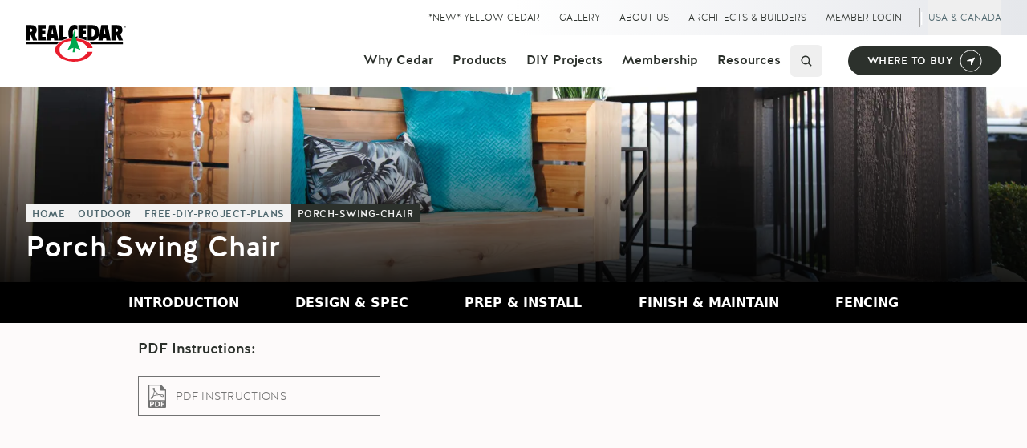

--- FILE ---
content_type: text/html; charset=utf-8
request_url: https://www.realcedar.com/outdoor/free-diy-project-plans/porch-swing-chair
body_size: 37253
content:
<!DOCTYPE html><!--0YSn0CxQ2ke2m3SmBWEL6--><html lang="en" id="top"><head><meta charSet="utf-8"/><meta name="viewport" content="width=device-width, initial-scale=1"/><meta name="viewport" content="width=device-width, initial-scale=1, maximum-scale=5"/><link rel="preload" href="/fonts/HalisGr/HalisGr-100.woff2" as="font" crossorigin="anonymous" type="font/woff2"/><link rel="preload" href="/fonts/HalisGr/HalisGr-500.woff2" as="font" crossorigin="anonymous" type="font/woff2"/><link rel="preload" as="image" href="/RealCedar_simple-color.svg"/><link rel="preload" as="image" href="/RealCedar_simple-white.svg"/><link rel="stylesheet" href="/_next/static/chunks/43b953089696531e.css" data-precedence="next"/><link rel="stylesheet" href="/_next/static/chunks/b4b66432e716dfd7.css" data-precedence="next"/><link rel="stylesheet" href="/_next/static/chunks/c3099330e197862a.css" data-precedence="next"/><link rel="stylesheet" href="/_next/static/chunks/4c5dd12ac1346387.css" data-precedence="next"/><link rel="preload" as="script" fetchPriority="low" href="/_next/static/chunks/5a40346fbab2d68d.js"/><script src="/_next/static/chunks/44d2c319bee98f25.js" async=""></script><script src="/_next/static/chunks/9bba7a5eaa9a1f39.js" async=""></script><script src="/_next/static/chunks/2452c9a225467d97.js" async=""></script><script src="/_next/static/chunks/turbopack-cd72a0658a5a4e04.js" async=""></script><script src="/_next/static/chunks/5698f2c0f6dc410e.js" async=""></script><script src="/_next/static/chunks/9896c73183b1e3e1.js" async=""></script><script src="/_next/static/chunks/232b74ba70dda12a.js" async=""></script><script src="/_next/static/chunks/91aa4a59c5a6af82.js" async=""></script><script src="/_next/static/chunks/50a52cb839a0d859.js" async=""></script><script src="/_next/static/chunks/c1804dd96addbd5c.js" async=""></script><script src="/_next/static/chunks/f0deae956c00de74.js" async=""></script><script src="/_next/static/chunks/550cb85feefded53.js" async=""></script><script src="/_next/static/chunks/aba2cdb8b9e02b47.js" async=""></script><script src="/_next/static/chunks/c9454f0cd02d9cc1.js" async=""></script><script src="/_next/static/chunks/a850269cedca104b.js" async=""></script><script src="/_next/static/chunks/e6e05c408a73fa0c.js" async=""></script><link rel="preconnect" href="https://cms.realcedar.com"/><link rel="dns-prefetch" href="https://cms.realcedar.com"/><link rel="preconnect" href="https://www.googletagmanager.com"/><link rel="dns-prefetch" href="https://www.googletagmanager.com"/><link rel="preload" as="font" href="/fonts/HalisGr/HalisGr-100.woff2" type="font/woff2" crossorigin="anonymous"/><link rel="preload" as="font" href="/fonts/HalisGr/HalisGr-500.woff2" type="font/woff2" crossorigin="anonymous"/><title>Free Porch Swing Chair DIY Project Plans - Real Cedar | Real Cedar</title><meta name="description" content="Download our free Porch Swing Chair in PDF or Sketchup format. Browse our huge selection of free step-by step instructions, videos and DIY plans."/><meta name="application-name" content="Real Cedar"/><meta name="author" content="Real Cedar"/><meta name="generator" content="nextwp.org"/><meta name="keywords" content="Western Red Cedar,Yellow Cedar,Real Cedar,Cedar Siding,Cedar Decking,Outdoor Wood"/><meta name="creator" content="Real Cedar"/><meta name="publisher" content="Real Cedar"/><meta name="robots" content="index, follow"/><meta name="googlebot" content="index, follow, max-video-preview:-1, max-image-preview:large, max-snippet:-1"/><meta name="language" content="en"/><meta name="content-language" content="en_US"/><link rel="canonical" href="https://realcedar.com/outdoor/free-diy-project-plans/porch-swing-chair"/><link rel="alternate" hrefLang="en" href="https://realcedar.com/outdoor/free-diy-project-plans/porch-swing-chair"/><link rel="alternate" hrefLang="fr-CA" href="https://realcedar.ca/fr/outdoor/free-diy-project-plans/porch-swing-chair"/><link rel="alternate" hrefLang="fr" href="https://realcedar.fr/outdoor/free-diy-project-plans/porch-swing-chair"/><link rel="alternate" hrefLang="ja" href="https://realcedar.jp/outdoor/free-diy-project-plans/porch-swing-chair"/><link rel="alternate" hrefLang="en-NZ" href="https://realcedar.co.nz/outdoor/free-diy-project-plans/porch-swing-chair"/><link rel="alternate" hrefLang="en-GB" href="https://realcedar.co.uk/outdoor/free-diy-project-plans/porch-swing-chair"/><meta name="google-site-verification" content="_FjgGr7rsildCOl9U8RmAc82Aqp3XMYP2_pylkYLjyM"/><meta property="og:title" content="Free Porch Swing Chair DIY Project Plans - Real Cedar"/><meta property="og:description" content="Download our free Porch Swing Chair in PDF or Sketchup format. Browse our huge selection of free step-by step instructions, videos and DIY plans."/><meta property="og:url" content="https://realcedar.com/outdoor/free-diy-project-plans/porch-swing-chair/"/><meta property="og:site_name" content="Real Cedar"/><meta property="og:locale" content="en_US"/><meta name="twitter:card" content="summary_large_image"/><meta name="twitter:title" content="Free Porch Swing Chair DIY Project Plans - Real Cedar"/><meta name="twitter:description" content="Download our free Porch Swing Chair in PDF or Sketchup format. Browse our huge selection of free step-by step instructions, videos and DIY plans."/><script src="/_next/static/chunks/a6dad97d9634a72d.js" noModule=""></script></head><body><div hidden=""><!--$--><!--/$--></div><div><header class="bg-white shadow-none fixed text-white top-0 right-0 left-auto flex w-full !z-[1100] flex-col" data-scroll-header="true"><div class="p-0 flex-wrap [&amp;&gt;div]:flex flex relative items-center"><div class="w-full relative z-40 bg-gradient-to-l from-[#e5e7eb] via-white to-transparent max-s1100:!hidden"><div class="w-[95%] mx-auto max-w-[1280px]"><div class="flex justify-end h-full"><nav class="flex justify-end !h-full font-primary"><div component="div" class="h-full"><a href="https://www.yellowcedar.ca/" target="_blank" rel="noopener" class="flex items-center h-full px-3 py-[8px] text-[12px] font-light uppercase text-primary no-underline">*New* Yellow Cedar</a></div><div component="div" class="h-full"><a class="no-underline text-current flex items-center h-full px-3 py-[8px] text-[12px] font-light uppercase text-primary no-underline" href="/gallery">Gallery</a></div><div component="div" class="h-full"><a class="no-underline text-current flex items-center h-full px-3 py-[8px] text-[12px] font-light uppercase text-primary no-underline" href="/about">ABOUT US</a></div><div component="div" class="h-full"><a class="no-underline text-current flex items-center h-full px-3 py-[8px] text-[12px] font-light uppercase text-primary no-underline" href="/architects-builders">Architects &amp; Builders</a></div><div component="div" class="h-full"><a href="https://members.realcedar.com/" target="_blank" rel="noopener" class="flex items-center h-full px-3 py-[8px] text-[12px] font-light uppercase text-primary no-underline">Member Login</a></div></nav><div class="hidden lg:block m-[10px] w-[1px] height-[18px] bg-[#a3a3a3]">|</div><button type="button" aria-haspopup="dialog" aria-expanded="false" aria-controls="radix-_R_1995lb_" data-state="closed"><div class="font-primary text-[19px] text-[#4C656C] font-normal leading-normal   flex items-center h-full py-[8px] text-[14px] sm:!text-[12px]  font-light cursor-pointer uppercase text-[#2c312c]">USA &amp; Canada</div></button></div></div></div><div class="w-[95%] mx-auto max-w-[1280px]"><a class="no-underline text-current absolute z-40 top-1/2 transform -translate-y-1/2 px-[10px] pr-[10px] pl-0 [&amp;_svg]:w-[125px] [&amp;_svg]:h-[52px]" aria-label="Go back to Homepage" href="/"><img src="/RealCedar_simple-color.svg" alt="Real Cedar Logo" class="w-[125px] h-[52px]"/></a><nav class="flex-1 [&amp;&gt;div]:flex [&amp;&gt;div]:justify-end [&amp;&gt;div]:h-[64px] [&amp;&gt;div]:items-center"><div class="max-s1100:!hidden flex justify-end items-center"><nav class="flex items-center"><div class="font-primary text-[19px] text-[#4C656C] font-normal leading-normal   flex items-center h-[64px] !text-[16px] !font-bold [text-decoration:none] !text-[#2c312c] cursor-pointer transition-all duration-400 ease-linear group
                      bg-transparent
                      
                      hover:bg-[#f2f2f2] focus:bg-[#f2f2f2]
                      after:content-[&quot;&quot;] after:absolute after:top-[102px] after:left-0 after:w-full after:h-[100vh] after:z-[1] after:bg-black/60 after:invisible after:pointer-events-none after:opacity-0 after:transition-all after:duration-200 after:ease-linear after:block
                         
                         hover:after:delay-200 hover:after:opacity-100 hover:after:visible focus:after:delay-200 focus:after:opacity-100 focus:after:visible" component="div"><a class="no-underline text-current relative flex items-center h-[64px] py-0 px-[12px] after:content-[&#x27;&#x27;] after:absolute after:bottom-0 after:-left-[30px] after:w-[calc(100%+60px)] after:h-[25px] after:z-[1] after:invisible after:pointer-events-none after:opacity-0  group-hover:after:opacity-100 group-hover:after:[pointer-events:all] group-hover:after:visible group-focus:after:opacity-100 group-focus:after:[pointer-events:all] group-focus:after:visible" href="/#why-western-red-cedar">Why Cedar</a><div class="w-[95%] mx-auto w-full absolute z-[1200] top-[102px] !w-fit max-w-[300px] flex justify-end transition-all duration-200 ease-linear
                            opacity-0 pointer-events-none invisible
                            group-hover:delay-200 group-hover:opacity-100 group-hover:pointer-events-auto group-hover:visible group-focus:delay-200 group-focus:opacity-100 group-focus:pointer-events-auto group-focus:visible"><div class="bg-[#f2f2f2] py-[15px] pr-[15px] pl-0 overflow-auto"><div class="flex font-light flex-col"><div class="font-primary text-[19px] text-[#4C656C] font-normal leading-normal   group/sub-item"><div><div class="font-primary text-[19px] text-[#4C656C] font-normal leading-normal   pl-[15px] [&amp;_a]:pl-0" component="div"><a class="no-underline text-current flex justify-between items-center w-[210px] bg-transparent hover:bg-[#dedede] [&amp;_span]:whitespace-pre-line [&amp;_span]:inline-block [&amp;_span]:relative [&amp;_span]:p-[7px] [&amp;_span]:z-2 [&amp;_span]:not-italic [&amp;_span]:text-black [&amp;_span]:text-[14px] [&amp;_span]:cursor-pointer [&amp;_span]:transition-all [&amp;_span]:duration-200 [&amp;_span]:ease-in-out [&amp;_svg]:transition-all [&amp;_svg]:duration-400 [&amp;_svg]:ease-linear [&amp;_svg]:transform [&amp;_svg]:rotate-[270deg]" href="/why-western-red-cedar"><span>Why Use Western Red Cedar?</span></a></div></div></div><div class="font-primary text-[19px] text-[#4C656C] font-normal leading-normal   group/sub-item"><div><div class="font-primary text-[19px] text-[#4C656C] font-normal leading-normal   pl-[15px] [&amp;_a]:pl-0" component="div"><a class="no-underline text-current flex justify-between items-center w-[210px] bg-transparent hover:bg-[#dedede] [&amp;_span]:whitespace-pre-line [&amp;_span]:inline-block [&amp;_span]:relative [&amp;_span]:p-[7px] [&amp;_span]:z-2 [&amp;_span]:not-italic [&amp;_span]:text-black [&amp;_span]:text-[14px] [&amp;_span]:cursor-pointer [&amp;_span]:transition-all [&amp;_span]:duration-200 [&amp;_span]:ease-in-out [&amp;_svg]:transition-all [&amp;_svg]:duration-400 [&amp;_svg]:ease-linear [&amp;_svg]:transform [&amp;_svg]:rotate-[270deg]" href="/why-western-red-cedar/characteristics-properties-of-western-red-cedar"><span>Characteristics &amp; Properties of Western Red Cedar</span></a></div></div></div><div class="font-primary text-[19px] text-[#4C656C] font-normal leading-normal   group/sub-item"><div><div class="font-primary text-[19px] text-[#4C656C] font-normal leading-normal   pl-[15px] [&amp;_a]:pl-0" component="div"><a class="no-underline text-current flex justify-between items-center w-[210px] bg-transparent hover:bg-[#dedede] [&amp;_span]:whitespace-pre-line [&amp;_span]:inline-block [&amp;_span]:relative [&amp;_span]:p-[7px] [&amp;_span]:z-2 [&amp;_span]:not-italic [&amp;_span]:text-black [&amp;_span]:text-[14px] [&amp;_span]:cursor-pointer [&amp;_span]:transition-all [&amp;_span]:duration-200 [&amp;_span]:ease-in-out [&amp;_svg]:transition-all [&amp;_svg]:duration-400 [&amp;_svg]:ease-linear [&amp;_svg]:transform [&amp;_svg]:rotate-[270deg]" href="/why-western-red-cedar/cedar-benefits"><span>Benefits of Real Cedar</span></a></div></div></div><div class="font-primary text-[19px] text-[#4C656C] font-normal leading-normal   group/sub-item"><div><div class="font-primary text-[19px] text-[#4C656C] font-normal leading-normal   pl-[15px] [&amp;_a]:pl-0" component="div"><a class="no-underline text-current flex justify-between items-center w-[210px] bg-transparent hover:bg-[#dedede] [&amp;_span]:whitespace-pre-line [&amp;_span]:inline-block [&amp;_span]:relative [&amp;_span]:p-[7px] [&amp;_span]:z-2 [&amp;_span]:not-italic [&amp;_span]:text-black [&amp;_span]:text-[14px] [&amp;_span]:cursor-pointer [&amp;_span]:transition-all [&amp;_span]:duration-200 [&amp;_span]:ease-in-out [&amp;_svg]:transition-all [&amp;_svg]:duration-400 [&amp;_svg]:ease-linear [&amp;_svg]:transform [&amp;_svg]:rotate-[270deg]" href="/why-western-red-cedar/history"><span>Real Cedar History</span></a></div></div></div><div class="font-primary text-[19px] text-[#4C656C] font-normal leading-normal   group/sub-item"><div><div class="font-primary text-[19px] text-[#4C656C] font-normal leading-normal   pl-[15px] [&amp;_a]:pl-0" component="div"><a class="no-underline text-current flex justify-between items-center w-[210px] bg-transparent hover:bg-[#dedede] [&amp;_span]:whitespace-pre-line [&amp;_span]:inline-block [&amp;_span]:relative [&amp;_span]:p-[7px] [&amp;_span]:z-2 [&amp;_span]:not-italic [&amp;_span]:text-black [&amp;_span]:text-[14px] [&amp;_span]:cursor-pointer [&amp;_span]:transition-all [&amp;_span]:duration-200 [&amp;_span]:ease-in-out [&amp;_svg]:transition-all [&amp;_svg]:duration-400 [&amp;_svg]:ease-linear [&amp;_svg]:transform [&amp;_svg]:rotate-[270deg]" href="/why-western-red-cedar/certification"><span>Real Cedar Certification</span></a></div></div></div><div class="font-primary text-[19px] text-[#4C656C] font-normal leading-normal   group/sub-item"><div><div class="font-primary text-[19px] text-[#4C656C] font-normal leading-normal   pl-[15px] [&amp;_a]:pl-0" component="div"><a class="no-underline text-current flex justify-between items-center w-[210px] bg-transparent hover:bg-[#dedede] [&amp;_span]:whitespace-pre-line [&amp;_span]:inline-block [&amp;_span]:relative [&amp;_span]:p-[7px] [&amp;_span]:z-2 [&amp;_span]:not-italic [&amp;_span]:text-black [&amp;_span]:text-[14px] [&amp;_span]:cursor-pointer [&amp;_span]:transition-all [&amp;_span]:duration-200 [&amp;_span]:ease-in-out [&amp;_svg]:transition-all [&amp;_svg]:duration-400 [&amp;_svg]:ease-linear [&amp;_svg]:transform [&amp;_svg]:rotate-[270deg]" href="/why-western-red-cedar/environmental-sustainability"><span>Sustainability &amp; the Environment</span></a></div></div></div><div class="font-primary text-[19px] text-[#4C656C] font-normal leading-normal   group/sub-item"><div><div class="font-primary text-[19px] text-[#4C656C] font-normal leading-normal   pl-[15px] [&amp;_a]:pl-0" component="div"><a class="no-underline text-current flex justify-between items-center w-[210px] bg-transparent hover:bg-[#dedede] [&amp;_span]:whitespace-pre-line [&amp;_span]:inline-block [&amp;_span]:relative [&amp;_span]:p-[7px] [&amp;_span]:z-2 [&amp;_span]:not-italic [&amp;_span]:text-black [&amp;_span]:text-[14px] [&amp;_span]:cursor-pointer [&amp;_span]:transition-all [&amp;_span]:duration-200 [&amp;_span]:ease-in-out [&amp;_svg]:transition-all [&amp;_svg]:duration-400 [&amp;_svg]:ease-linear [&amp;_svg]:transform [&amp;_svg]:rotate-[270deg]" href="/why-western-red-cedar/biophilia"><span>Biophilia</span></a></div></div></div><div class="font-primary text-[19px] text-[#4C656C] font-normal leading-normal   group/sub-item"><div><div class="font-primary text-[19px] text-[#4C656C] font-normal leading-normal   pl-[15px] [&amp;_a]:pl-0" component="div"><a class="no-underline text-current flex justify-between items-center w-[210px] bg-transparent hover:bg-[#dedede] [&amp;_span]:whitespace-pre-line [&amp;_span]:inline-block [&amp;_span]:relative [&amp;_span]:p-[7px] [&amp;_span]:z-2 [&amp;_span]:not-italic [&amp;_span]:text-black [&amp;_span]:text-[14px] [&amp;_span]:cursor-pointer [&amp;_span]:transition-all [&amp;_span]:duration-200 [&amp;_span]:ease-in-out [&amp;_svg]:transition-all [&amp;_svg]:duration-400 [&amp;_svg]:ease-linear [&amp;_svg]:transform [&amp;_svg]:rotate-[270deg]" href="/forestry-facts"><span>Forestry Facts</span></a></div></div></div><div class="font-primary text-[19px] text-[#4C656C] font-normal leading-normal   group/sub-item"><div><div class="font-primary text-[19px] text-[#4C656C] font-normal leading-normal   pl-[15px] [&amp;_a]:pl-0" component="div"><a href="https://www.yellowcedar.ca/" target="_blank" rel="noopener" class="no-underline text-current flex justify-between items-center w-[210px] bg-transparent hover:bg-[#dedede] [&amp;_span]:whitespace-pre-line [&amp;_span]:inline-block [&amp;_span]:relative [&amp;_span]:p-[7px] [&amp;_span]:z-2 [&amp;_span]:not-italic [&amp;_span]:text-black [&amp;_span]:text-[14px] [&amp;_span]:cursor-pointer [&amp;_span]:transition-all [&amp;_span]:duration-200 [&amp;_span]:ease-in-out [&amp;_svg]:transition-all [&amp;_svg]:duration-400 [&amp;_svg]:ease-linear [&amp;_svg]:transform [&amp;_svg]:rotate-[270deg]"><span>Why Use Yellow Cedar?</span></a></div></div></div></div></div></div></div><div><div class="font-primary text-[19px] text-[#4C656C] font-normal leading-normal   flex items-center h-[64px] !text-[16px] !font-bold [text-decoration:none] !text-[#2c312c] transition-all duration-400 ease-linear group
        bg-transparent
        hover:bg-[#f2f2f2] focus:bg-[#f2f2f2]
        after:content-[&quot;&quot;] after:absolute after:top-[102px] after:left-0 after:w-full after:h-[100vh] after:z-[1] after:bg-black/60 after:invisible after:pointer-events-none after:opacity-0 after:transition-all after:duration-200 after:ease-linear after:block
        
        hover:after:delay-200 hover:after:opacity-100 hover:after:visible focus:after:delay-200 focus:after:opacity-100 focus:after:visible" component="div"><a class="no-underline text-current relative flex items-center h-[64px] py-0 px-[12px] after:content-[&#x27;&#x27;] after:absolute after:bottom-0 after:-left-[30px] after:w-[calc(100%+60px)] after:h-[25px] after:z-[1] after:invisible after:pointer-events-none after:opacity-0
          
          group-hover:after:opacity-100 group-hover:after:pointer-events-auto group-hover:after:visible group-focus:after:opacity-100 group-focus:after:pointer-events-auto group-focus:after:visible" href="/#products">Products</a><div class="absolute z-[1200] top-[102px] w-fit max-w-[1110px] flex flex-end transition-all duration-200 ease-linear -translate-x-[143px]
              opacity-0 pointer-events-none invisible
              group-hover:delay-200 group-hover:opacity-100 group-hover:pointer-events-auto group-hover:visible group-focus:delay-200 group-focus:opacity-100 group-focus:pointer-events-auto group-focus:visible"><div class=" flex flex-col justify-center align-center relative bg-customegrey  w-max h-[320px]"><div class=""><span class=" cursor-pointer px-[20px] py-[15px] w-[143px]  flex justify-center items-center text-[12px] uppercase bg-lightgrey" title="Siding">Siding</span><div class="absolute pt-[15px] left-[143px] bg-lightgrey top-0 gap-y-[10px] h-full grid  grid-cols-4 grid-rows-6 w-full min-w-[650px] "><div class="flex flex-col pt-[10px]  row-start-1 row-end-4  text-[14px] w-fit	pl-[25px]  false"><span class="pb-[10px] text-[12px] uppercase">INTRODUCTION</span><a class="no-underline text-current font-light pb-[10px] text-[14px]" href="/siding">Siding Home</a><a class="no-underline text-current font-light pb-[10px] text-[14px]" href="/siding/gallery">Siding Gallery</a><a class="no-underline text-current font-light pb-[10px] text-[14px]" href="/siding/virtual-samples">Virtual Siding Samples</a><a class="no-underline text-current font-light pb-[10px] text-[14px]" href="/siding/siding-installation-videos">Siding Installation Videos</a></div><div class="flex flex-col pt-[10px]  row-start-1 row-end-4  text-[14px] w-fit	false  false"><span class="pb-[10px] text-[12px] uppercase">DESIGN &amp; SPEC</span><a class="no-underline text-current font-light pb-[10px] text-[14px]" href="/siding/grades">Siding Grades</a><a class="no-underline text-current font-light pb-[10px] text-[14px]" href="/engineered-cedar">Engineered Cedar</a><a class="no-underline text-current font-light pb-[10px] text-[14px]" href="/siding/calculator">Siding Calculator</a></div><div class="flex flex-col pt-[10px]  row-start-1 row-end-4  text-[14px] w-fit	false  false"><span class="pb-[10px] text-[12px] uppercase">PREP &amp; INSTALL</span><a class="no-underline text-current font-light pb-[10px] text-[14px]" href="/siding/installation/profiles">Preparation</a><a class="no-underline text-current font-light pb-[10px] text-[14px]" href="/siding/pre-installation/pre-building">Pre-Building</a><a class="no-underline text-current font-light pb-[10px] text-[14px]" href="/siding/pre-installation/dupont-tyvek-drainwrap">Tyvek DrainWrap</a><a class="no-underline text-current font-light pb-[10px] text-[14px]" href="/siding/installation">General Installation</a></div><div class="flex flex-col pt-[10px]  row-start-1 row-end-4  text-[14px] w-fit	false  pr-[25px]"><span class="pb-[10px] text-[12px] uppercase">FINISH &amp; MAINTAIN</span><a class="no-underline text-current font-light pb-[10px] text-[14px]" href="/siding/finishing-choices">Choosing a Finish</a><a class="no-underline text-current font-light pb-[10px] text-[14px]" href="/siding/finishing">How to Finish</a><a class="no-underline text-current font-light pb-[10px] text-[14px]" href="/siding/care-maintenance">Care &amp; Maintenance</a><a class="no-underline text-current font-light pb-[10px] text-[14px]" href="/siding/restoration">Restoration</a></div><div class="row-start-5 row-end-7 col-start-1 col-end-5  bg-superlightbg  text-[14px] grid  grid-cols-4 grid-rows-2 w-full  "><div class="pt-[10px] pl-[25px]  row-start-1 row-end-3 text-[12px] uppercase max-w-[140px]">SIDING PROFILES &amp; TRIM</div><div class="col-start-2 col-end-5 flex flex-wrap	w-full py-[10px] justify-start"><a class="no-underline text-current flex  font-light text-[14px] items-center pb-[7px] w-1/3  " href="/siding/profiles/bevel-siding">Bevel</a><a class="no-underline text-current flex  font-light text-[14px] items-center pb-[7px] w-1/3  " href="/siding/profiles/trim-boards">Trim Boards</a><a class="no-underline text-current flex  font-light text-[14px] items-center pb-[7px] w-1/3  " href="/siding/profiles/board-batten">Board &amp; Batten</a><a class="no-underline text-current flex  font-light text-[14px] items-center pb-[7px] w-1/3  " href="/siding/profiles/shingle-panels">Shingle Panels</a><a class="no-underline text-current flex  font-light text-[14px] items-center pb-[7px] w-1/3  " href="/siding/profiles/tongue-groove">Tongue &amp; Groove</a><a class="no-underline text-current flex  font-light text-[14px] items-center pb-[7px] w-1/3  " href="/siding/profiles/lap-channel">Lap or Channel</a><a class="no-underline text-current flex  font-light text-[14px] items-center pb-[7px] w-1/3  " href="/siding/western-red-cedar-soffits">Soffits and Entryways</a></div></div></div></div><div class=""><span class=" cursor-pointer px-[20px] py-[15px] w-[143px]  flex justify-center items-center text-[12px] uppercase bg-customegrey" title="Decking">Decking</span></div><div class=""><span class=" cursor-pointer px-[20px] py-[15px] w-[143px]  flex justify-center items-center text-[12px] uppercase bg-customegrey" title="Outdoor">Outdoor</span></div><div class=""><span class=" cursor-pointer px-[20px] py-[15px] w-[143px]  flex justify-center items-center text-[12px] uppercase bg-customegrey" title="Indoor">Indoor</span></div><div class=""><span class=" cursor-pointer px-[20px] py-[15px] w-[143px]  flex justify-center items-center text-[12px] uppercase bg-customegrey" title="Timbers">Timbers</span></div></div></div></div></div><div class="font-primary text-[19px] text-[#4C656C] font-normal leading-normal   flex items-center h-[64px] !text-[16px] !font-bold [text-decoration:none] !text-[#2c312c] cursor-pointer transition-all duration-400 ease-linear group
                      bg-transparent
                      
                      hover:bg-[#f2f2f2] focus:bg-[#f2f2f2]
                      " component="div"><a class="no-underline text-current relative flex items-center h-[64px] py-0 px-[12px] after:content-[&#x27;&#x27;] after:absolute after:bottom-0 after:-left-[30px] after:w-[calc(100%+60px)] after:h-[25px] after:z-[1] after:invisible after:pointer-events-none after:opacity-0  group-hover:after:opacity-100 group-hover:after:[pointer-events:all] group-hover:after:visible group-focus:after:opacity-100 group-focus:after:[pointer-events:all] group-focus:after:visible" href="/outdoor/free-diy-project-plans">DIY Projects</a></div><div class="font-primary text-[19px] text-[#4C656C] font-normal leading-normal   flex items-center h-[64px] !text-[16px] !font-bold [text-decoration:none] !text-[#2c312c] cursor-pointer transition-all duration-400 ease-linear group
                      bg-transparent
                      
                      hover:bg-[#f2f2f2] focus:bg-[#f2f2f2]
                      after:content-[&quot;&quot;] after:absolute after:top-[102px] after:left-0 after:w-full after:h-[100vh] after:z-[1] after:bg-black/60 after:invisible after:pointer-events-none after:opacity-0 after:transition-all after:duration-200 after:ease-linear after:block
                         
                         hover:after:delay-200 hover:after:opacity-100 hover:after:visible focus:after:delay-200 focus:after:opacity-100 focus:after:visible" component="div"><a class="no-underline text-current relative flex items-center h-[64px] py-0 px-[12px] after:content-[&#x27;&#x27;] after:absolute after:bottom-0 after:-left-[30px] after:w-[calc(100%+60px)] after:h-[25px] after:z-[1] after:invisible after:pointer-events-none after:opacity-0  group-hover:after:opacity-100 group-hover:after:[pointer-events:all] group-hover:after:visible group-focus:after:opacity-100 group-focus:after:[pointer-events:all] group-focus:after:visible" href="/membership">Membership</a><div class="w-[95%] mx-auto w-full absolute z-[1200] top-[102px] !w-fit max-w-[300px] flex justify-end transition-all duration-200 ease-linear
                            opacity-0 pointer-events-none invisible
                            group-hover:delay-200 group-hover:opacity-100 group-hover:pointer-events-auto group-hover:visible group-focus:delay-200 group-focus:opacity-100 group-focus:pointer-events-auto group-focus:visible"><div class="bg-[#f2f2f2] py-[15px] pr-[15px] pl-0 overflow-auto"><div class="flex font-light flex-col"><div class="font-primary text-[19px] text-[#4C656C] font-normal leading-normal   group/sub-item"><div><div class="font-primary text-[19px] text-[#4C656C] font-normal leading-normal   pl-0 [&amp;_a]:pl-[15px]" component="div"><a class="no-underline text-current flex justify-between items-center w-[210px] bg-transparent hover:bg-[#dedede] [&amp;_span]:whitespace-pre-line [&amp;_span]:inline-block [&amp;_span]:relative [&amp;_span]:p-[7px] [&amp;_span]:z-2 [&amp;_span]:not-italic [&amp;_span]:text-black [&amp;_span]:text-[14px] [&amp;_span]:cursor-pointer [&amp;_span]:transition-all [&amp;_span]:duration-200 [&amp;_span]:ease-in-out [&amp;_svg]:transition-all [&amp;_svg]:duration-400 [&amp;_svg]:ease-linear [&amp;_svg]:transform [&amp;_svg]:rotate-[270deg]" href="/membership/our-members"><span>Our Members</span><svg width="15" height="15" viewBox="0 0 15 15" fill="none" xmlns="http://www.w3.org/2000/svg"><path d="M3.13523 6.15803C3.3241 5.95657 3.64052 5.94637 3.84197 6.13523L7.5 9.56464L11.158 6.13523C11.3595 5.94637 11.6759 5.95657 11.8648 6.15803C12.0536 6.35949 12.0434 6.67591 11.842 6.86477L7.84197 10.6148C7.64964 10.7951 7.35036 10.7951 7.15803 10.6148L3.15803 6.86477C2.95657 6.67591 2.94637 6.35949 3.13523 6.15803Z" fill="currentColor" fill-rule="evenodd" clip-rule="evenodd"></path></svg></a></div></div><div class="w-[95%] mx-auto w-full absolute z-[1100] top-0 !w-fit max-w-[300px] flex justify-end opacity-0 pointer-events-none invisible -right-[210px] pl-[20px] group-hover/sub-item:opacity-100 group-hover/sub-item:[pointer-events:all] group-hover/sub-item:visible group-focus/sub-item:opacity-100 group-focus/sub-item:[pointer-events:all] group-focus/sub-item:visible"><div class="bg-[#dedede] py-[15px] pr-[15px] pl-0 overflow-auto"><div class="flex font-light flex-col"><div class="font-primary text-[19px] text-[#4C656C] font-normal leading-normal   group/sub-item"><div><div class="font-primary text-[19px] text-[#4C656C] font-normal leading-normal   pl-[15px] [&amp;_a]:pl-0" component="div"><a class="no-underline text-current block w-[210px] hover:bg-[#f2f2f2] [&amp;_span]:whitespace-pre-line [&amp;_span]:inline-block [&amp;_span]:relative [&amp;_span]:p-[7px] [&amp;_span]:not-italic [&amp;_span]:text-black [&amp;_span]:text-[14px] [&amp;_span]:cursor-pointer [&amp;_span]:transition-all [&amp;_span]:duration-200 [&amp;_span]:ease-in-out" href="/membership/our-members#member-executive-members"><span>Executive Members</span></a></div></div></div><div class="font-primary text-[19px] text-[#4C656C] font-normal leading-normal   group/sub-item"><div><div class="font-primary text-[19px] text-[#4C656C] font-normal leading-normal   pl-[15px] [&amp;_a]:pl-0" component="div"><a class="no-underline text-current block w-[210px] hover:bg-[#f2f2f2] [&amp;_span]:whitespace-pre-line [&amp;_span]:inline-block [&amp;_span]:relative [&amp;_span]:p-[7px] [&amp;_span]:not-italic [&amp;_span]:text-black [&amp;_span]:text-[14px] [&amp;_span]:cursor-pointer [&amp;_span]:transition-all [&amp;_span]:duration-200 [&amp;_span]:ease-in-out" href="/membership/our-members#member-retailers"><span>Retailers</span></a></div></div></div><div class="font-primary text-[19px] text-[#4C656C] font-normal leading-normal   group/sub-item"><div><div class="font-primary text-[19px] text-[#4C656C] font-normal leading-normal   pl-[15px] [&amp;_a]:pl-0" component="div"><a class="no-underline text-current block w-[210px] hover:bg-[#f2f2f2] [&amp;_span]:whitespace-pre-line [&amp;_span]:inline-block [&amp;_span]:relative [&amp;_span]:p-[7px] [&amp;_span]:not-italic [&amp;_span]:text-black [&amp;_span]:text-[14px] [&amp;_span]:cursor-pointer [&amp;_span]:transition-all [&amp;_span]:duration-200 [&amp;_span]:ease-in-out" href="/membership/our-members#member-partners"><span>Partners</span></a></div></div></div><div class="font-primary text-[19px] text-[#4C656C] font-normal leading-normal   group/sub-item"><div><div class="font-primary text-[19px] text-[#4C656C] font-normal leading-normal   pl-[15px] [&amp;_a]:pl-0" component="div"><a class="no-underline text-current block w-[210px] hover:bg-[#f2f2f2] [&amp;_span]:whitespace-pre-line [&amp;_span]:inline-block [&amp;_span]:relative [&amp;_span]:p-[7px] [&amp;_span]:not-italic [&amp;_span]:text-black [&amp;_span]:text-[14px] [&amp;_span]:cursor-pointer [&amp;_span]:transition-all [&amp;_span]:duration-200 [&amp;_span]:ease-in-out" href="/membership/our-members#member-tertiary-manufacturers"><span>Tertiary Manufacturers</span></a></div></div></div><div class="font-primary text-[19px] text-[#4C656C] font-normal leading-normal   group/sub-item"><div><div class="font-primary text-[19px] text-[#4C656C] font-normal leading-normal   pl-[15px] [&amp;_a]:pl-0" component="div"><a class="no-underline text-current block w-[210px] hover:bg-[#f2f2f2] [&amp;_span]:whitespace-pre-line [&amp;_span]:inline-block [&amp;_span]:relative [&amp;_span]:p-[7px] [&amp;_span]:not-italic [&amp;_span]:text-black [&amp;_span]:text-[14px] [&amp;_span]:cursor-pointer [&amp;_span]:transition-all [&amp;_span]:duration-200 [&amp;_span]:ease-in-out" href="/membership/our-members#member-certified-cedar-distributors"><span>Certified Cedar Distributors</span></a></div></div></div><div class="font-primary text-[19px] text-[#4C656C] font-normal leading-normal   group/sub-item"><div><div class="font-primary text-[19px] text-[#4C656C] font-normal leading-normal   pl-[15px] [&amp;_a]:pl-0" component="div"><a class="no-underline text-current block w-[210px] hover:bg-[#f2f2f2] [&amp;_span]:whitespace-pre-line [&amp;_span]:inline-block [&amp;_span]:relative [&amp;_span]:p-[7px] [&amp;_span]:not-italic [&amp;_span]:text-black [&amp;_span]:text-[14px] [&amp;_span]:cursor-pointer [&amp;_span]:transition-all [&amp;_span]:duration-200 [&amp;_span]:ease-in-out" href="/membership/our-members/ccd-usa"><span>Certified Cedar Distributors – USA</span></a></div></div></div><div class="font-primary text-[19px] text-[#4C656C] font-normal leading-normal   group/sub-item"><div><div class="font-primary text-[19px] text-[#4C656C] font-normal leading-normal   pl-[15px] [&amp;_a]:pl-0" component="div"><a class="no-underline text-current block w-[210px] hover:bg-[#f2f2f2] [&amp;_span]:whitespace-pre-line [&amp;_span]:inline-block [&amp;_span]:relative [&amp;_span]:p-[7px] [&amp;_span]:not-italic [&amp;_span]:text-black [&amp;_span]:text-[14px] [&amp;_span]:cursor-pointer [&amp;_span]:transition-all [&amp;_span]:duration-200 [&amp;_span]:ease-in-out" href="/membership/our-members/ccd-canada"><span>Certified Cedar Distributor – Canada</span></a></div></div></div><div class="font-primary text-[19px] text-[#4C656C] font-normal leading-normal   group/sub-item"><div><div class="font-primary text-[19px] text-[#4C656C] font-normal leading-normal   pl-[15px] [&amp;_a]:pl-0" component="div"><a class="no-underline text-current block w-[210px] hover:bg-[#f2f2f2] [&amp;_span]:whitespace-pre-line [&amp;_span]:inline-block [&amp;_span]:relative [&amp;_span]:p-[7px] [&amp;_span]:not-italic [&amp;_span]:text-black [&amp;_span]:text-[14px] [&amp;_span]:cursor-pointer [&amp;_span]:transition-all [&amp;_span]:duration-200 [&amp;_span]:ease-in-out" href="/membership/our-members#member-architects"><span>Architects</span></a></div></div></div><div class="font-primary text-[19px] text-[#4C656C] font-normal leading-normal   group/sub-item"><div><div class="font-primary text-[19px] text-[#4C656C] font-normal leading-normal   pl-[15px] [&amp;_a]:pl-0" component="div"><a class="no-underline text-current block w-[210px] hover:bg-[#f2f2f2] [&amp;_span]:whitespace-pre-line [&amp;_span]:inline-block [&amp;_span]:relative [&amp;_span]:p-[7px] [&amp;_span]:not-italic [&amp;_span]:text-black [&amp;_span]:text-[14px] [&amp;_span]:cursor-pointer [&amp;_span]:transition-all [&amp;_span]:duration-200 [&amp;_span]:ease-in-out" href="/membership/our-members#member-international-associates"><span>International Associates</span></a></div></div></div></div></div></div></div><div class="font-primary text-[19px] text-[#4C656C] font-normal leading-normal   group/sub-item"><div><div class="font-primary text-[19px] text-[#4C656C] font-normal leading-normal   pl-[15px] [&amp;_a]:pl-0" component="div"><a class="no-underline text-current flex justify-between items-center w-[210px] bg-transparent hover:bg-[#dedede] [&amp;_span]:whitespace-pre-line [&amp;_span]:inline-block [&amp;_span]:relative [&amp;_span]:p-[7px] [&amp;_span]:z-2 [&amp;_span]:not-italic [&amp;_span]:text-black [&amp;_span]:text-[14px] [&amp;_span]:cursor-pointer [&amp;_span]:transition-all [&amp;_span]:duration-200 [&amp;_span]:ease-in-out [&amp;_svg]:transition-all [&amp;_svg]:duration-400 [&amp;_svg]:ease-linear [&amp;_svg]:transform [&amp;_svg]:rotate-[270deg]" href="/membership/why-become-a-member"><span>Why Become a Member?</span></a></div></div></div><div class="font-primary text-[19px] text-[#4C656C] font-normal leading-normal   group/sub-item"><div><div class="font-primary text-[19px] text-[#4C656C] font-normal leading-normal   pl-[15px] [&amp;_a]:pl-0" component="div"><a class="no-underline text-current flex justify-between items-center w-[210px] bg-transparent hover:bg-[#dedede] [&amp;_span]:whitespace-pre-line [&amp;_span]:inline-block [&amp;_span]:relative [&amp;_span]:p-[7px] [&amp;_span]:z-2 [&amp;_span]:not-italic [&amp;_span]:text-black [&amp;_span]:text-[14px] [&amp;_span]:cursor-pointer [&amp;_span]:transition-all [&amp;_span]:duration-200 [&amp;_span]:ease-in-out [&amp;_svg]:transition-all [&amp;_svg]:duration-400 [&amp;_svg]:ease-linear [&amp;_svg]:transform [&amp;_svg]:rotate-[270deg]" href="/membership/membership-levels"><span>Membership Levels</span></a></div></div></div><div class="font-primary text-[19px] text-[#4C656C] font-normal leading-normal   group/sub-item"><div><div class="font-primary text-[19px] text-[#4C656C] font-normal leading-normal   pl-[15px] [&amp;_a]:pl-0" component="div"><a class="no-underline text-current flex justify-between items-center w-[210px] bg-transparent hover:bg-[#dedede] [&amp;_span]:whitespace-pre-line [&amp;_span]:inline-block [&amp;_span]:relative [&amp;_span]:p-[7px] [&amp;_span]:z-2 [&amp;_span]:not-italic [&amp;_span]:text-black [&amp;_span]:text-[14px] [&amp;_span]:cursor-pointer [&amp;_span]:transition-all [&amp;_span]:duration-200 [&amp;_span]:ease-in-out [&amp;_svg]:transition-all [&amp;_svg]:duration-400 [&amp;_svg]:ease-linear [&amp;_svg]:transform [&amp;_svg]:rotate-[270deg]" href="/membership/membership-benefits"><span>Membership Benefits</span></a></div></div></div><div class="font-primary text-[19px] text-[#4C656C] font-normal leading-normal   group/sub-item"><div><div class="font-primary text-[19px] text-[#4C656C] font-normal leading-normal   pl-[15px] [&amp;_a]:pl-0" component="div"><a class="no-underline text-current flex justify-between items-center w-[210px] bg-transparent hover:bg-[#dedede] [&amp;_span]:whitespace-pre-line [&amp;_span]:inline-block [&amp;_span]:relative [&amp;_span]:p-[7px] [&amp;_span]:z-2 [&amp;_span]:not-italic [&amp;_span]:text-black [&amp;_span]:text-[14px] [&amp;_span]:cursor-pointer [&amp;_span]:transition-all [&amp;_span]:duration-200 [&amp;_span]:ease-in-out [&amp;_svg]:transition-all [&amp;_svg]:duration-400 [&amp;_svg]:ease-linear [&amp;_svg]:transform [&amp;_svg]:rotate-[270deg]" href="/membership/frequently-asked-questions"><span>Membership FAQ</span></a></div></div></div><div class="font-primary text-[19px] text-[#4C656C] font-normal leading-normal   group/sub-item"><div><div class="font-primary text-[19px] text-[#4C656C] font-normal leading-normal   pl-[15px] [&amp;_a]:pl-0" component="div"><a class="no-underline text-current flex justify-between items-center w-[210px] bg-transparent hover:bg-[#dedede] [&amp;_span]:whitespace-pre-line [&amp;_span]:inline-block [&amp;_span]:relative [&amp;_span]:p-[7px] [&amp;_span]:z-2 [&amp;_span]:not-italic [&amp;_span]:text-black [&amp;_span]:text-[14px] [&amp;_span]:cursor-pointer [&amp;_span]:transition-all [&amp;_span]:duration-200 [&amp;_span]:ease-in-out [&amp;_svg]:transition-all [&amp;_svg]:duration-400 [&amp;_svg]:ease-linear [&amp;_svg]:transform [&amp;_svg]:rotate-[270deg]" href="/membership/become-a-wrcla-member"><span>Join the WRCLA!</span></a></div></div></div><div class="font-primary text-[19px] text-[#4C656C] font-normal leading-normal   group/sub-item"><div><div class="font-primary text-[19px] text-[#4C656C] font-normal leading-normal   pl-[15px] [&amp;_a]:pl-0" component="div"><a class="no-underline text-current flex justify-between items-center w-[210px] bg-transparent hover:bg-[#dedede] [&amp;_span]:whitespace-pre-line [&amp;_span]:inline-block [&amp;_span]:relative [&amp;_span]:p-[7px] [&amp;_span]:z-2 [&amp;_span]:not-italic [&amp;_span]:text-black [&amp;_span]:text-[14px] [&amp;_span]:cursor-pointer [&amp;_span]:transition-all [&amp;_span]:duration-200 [&amp;_span]:ease-in-out [&amp;_svg]:transition-all [&amp;_svg]:duration-400 [&amp;_svg]:ease-linear [&amp;_svg]:transform [&amp;_svg]:rotate-[270deg]" href="/membership/member-support"><span>Member Support</span></a></div></div></div></div></div></div></div><div><div class="font-primary text-[19px] text-[#4C656C] font-normal leading-normal   flex items-center h-[64px] !text-[16px] !font-bold [text-decoration:none] !text-[#2c312c] transition-all duration-400 ease-linear group
        bg-transparent
        hover:bg-[#f2f2f2] focus:bg-[#f2f2f2]
        after:content-[&quot;&quot;] after:absolute after:top-[102px] after:left-0 after:w-full after:h-[100vh] after:z-[1] after:bg-black/60 after:invisible after:pointer-events-none after:opacity-0 after:transition-all after:duration-200 after:ease-linear after:block
        
        hover:after:delay-200 hover:after:opacity-100 hover:after:visible focus:after:delay-200 focus:after:opacity-100 focus:after:visible" component="div"><a class="no-underline text-current relative flex items-center h-[64px] py-0 px-[12px] after:content-[&#x27;&#x27;] after:absolute after:bottom-0 after:-left-[30px] after:w-[calc(100%+60px)] after:h-[25px] after:z-[1] after:invisible after:pointer-events-none after:opacity-0
          
          group-hover:after:opacity-100 group-hover:after:pointer-events-auto group-hover:after:visible group-focus:after:opacity-100 group-focus:after:pointer-events-auto group-focus:after:visible" href="/resources">Resources</a><div class="w-[95%] mx-auto w-full absolute z-[1200] top-[102px] !w-fit max-w-[300px] flex justify-end transition-all duration-200 ease-linear
          opacity-0 pointer-events-none invisible
          group-hover:delay-200 group-hover:opacity-100 group-hover:pointer-events-auto group-hover:visible group-focus:delay-200 group-focus:opacity-100 group-focus:pointer-events-auto group-focus:visible"><div class="bg-[#f2f2f2] py-[15px] pr-[15px] pl-0 overflow-auto"><ul class="w-full flex flex-col font-light"><li class="list-none"><a class="no-underline text-current block w-[210px] pl-[15px] hover:bg-[#dedede] [&amp;_span]:whitespace-pre-line [&amp;_span]:inline-block [&amp;_span]:relative [&amp;_span]:p-[7px] [&amp;_span]:not-italic [&amp;_span]:text-black [&amp;_span]:text-[14px] [&amp;_span]:cursor-pointer [&amp;_span]:transition-all [&amp;_span]:duration-200 [&amp;_span]:ease-in-out" href="/resources"><span>Real Cedar Resources</span></a></li><li class="list-none"><a class="no-underline text-current block w-[210px] pl-[15px] hover:bg-[#dedede] [&amp;_span]:whitespace-pre-line [&amp;_span]:inline-block [&amp;_span]:relative [&amp;_span]:p-[7px] [&amp;_span]:not-italic [&amp;_span]:text-black [&amp;_span]:text-[14px] [&amp;_span]:cursor-pointer [&amp;_span]:transition-all [&amp;_span]:duration-200 [&amp;_span]:ease-in-out" href="/blog"><span>Blog</span></a></li><li class="list-none"><a class="no-underline text-current block w-[210px] pl-[15px] hover:bg-[#dedede] [&amp;_span]:whitespace-pre-line [&amp;_span]:inline-block [&amp;_span]:relative [&amp;_span]:p-[7px] [&amp;_span]:not-italic [&amp;_span]:text-black [&amp;_span]:text-[14px] [&amp;_span]:cursor-pointer [&amp;_span]:transition-all [&amp;_span]:duration-200 [&amp;_span]:ease-in-out" href="/gallery"><span>Gallery</span></a></li><li class="list-none"><a class="no-underline text-current block w-[210px] pl-[15px] hover:bg-[#dedede] [&amp;_span]:whitespace-pre-line [&amp;_span]:inline-block [&amp;_span]:relative [&amp;_span]:p-[7px] [&amp;_span]:not-italic [&amp;_span]:text-black [&amp;_span]:text-[14px] [&amp;_span]:cursor-pointer [&amp;_span]:transition-all [&amp;_span]:duration-200 [&amp;_span]:ease-in-out" href="/videos"><span>Videos</span></a></li><li class="list-none"><a class="no-underline text-current block w-[210px] pl-[15px] hover:bg-[#dedede] [&amp;_span]:whitespace-pre-line [&amp;_span]:inline-block [&amp;_span]:relative [&amp;_span]:p-[7px] [&amp;_span]:not-italic [&amp;_span]:text-black [&amp;_span]:text-[14px] [&amp;_span]:cursor-pointer [&amp;_span]:transition-all [&amp;_span]:duration-200 [&amp;_span]:ease-in-out" href="/resources/cedar-books"><span>Cedar Books</span></a></li></ul></div></div></div></div></nav><button class="inline-flex items-center justify-center gap-2 whitespace-nowrap rounded-md text-sm font-medium ring-offset-white transition-colors focus-visible:outline-none focus-visible:ring-2 focus-visible:ring-neutral-950 focus-visible:ring-offset-2 disabled:pointer-events-none disabled:opacity-50 [&amp;_svg]:pointer-events-none [&amp;_svg]:size-4 [&amp;_svg]:shrink-0 dark:ring-offset-neutral-950 dark:focus-visible:ring-neutral-300 hover:bg-neutral-100 hover:text-neutral-900 dark:hover:bg-neutral-800 dark:hover:text-neutral-50 h-10 w-10" aria-label="Search"><svg class="w-6 h-6" xmlns="http://www.w3.org/2000/svg" viewBox="0 0 512 512" fill="#2c312c"><path d="M456.69 421.39L362.6 327.3a173.81 173.81 0 0034.84-104.58C397.44 126.38 319.06 48 222.72 48S48 126.38 48 222.72s78.38 174.72 174.72 174.72A173.81 173.81 0 00327.3 362.6l94.09 94.09a25 25 0 0035.3-35.3zM97.92 222.72a124.8 124.8 0 11124.8 124.8 124.95 124.95 0 01-124.8-124.8z"></path></svg></button><div class="ml-[20px] pb-0"><a class="
    flex items-center px-6 py-1 w-fit rounded-full text-white font-bold text-[13px] tracking-wide font-primary uppercase ml-3 
    bg-textColor hover:bg-textColor
  " id="whereToBuy" href="/find-a-retailer">Where to buy<span class="ml-2"><svg width="28" height="28" viewBox="0 0 28 28" fill="none" xmlns="http://www.w3.org/2000/svg"><path d="M18.3166 9.71066L9.24738 13.429C8.73677 13.6456 8.91184 14.3631 9.47107 14.3631H13.8039C13.9109 14.3631 13.9984 14.4443 13.9984 14.5436V18.5687C13.9984 19.0876 14.7765 19.2456 15.0099 18.7763L19.0072 10.3514C19.1287 10.1078 19.012 9.81896 18.7543 9.71066C18.6133 9.652 18.4528 9.652 18.3166 9.71066Z" fill="white"></path><path d="M27 14C27 6.82292 21.1771 1 14 1C6.82292 1 1 6.82292 1 14C1 21.1771 6.82292 27 14 27C21.1771 27 27 21.1771 27 14Z" stroke="white" stroke-miterlimit="10"></path></svg></span></a></div></div><div class="flex s1100:!hidden justify-end items-center"><button class="inline-flex items-center justify-center gap-2 whitespace-nowrap rounded-md text-sm font-medium ring-offset-white transition-colors focus-visible:outline-none focus-visible:ring-2 focus-visible:ring-neutral-950 focus-visible:ring-offset-2 disabled:pointer-events-none disabled:opacity-50 [&amp;_svg]:pointer-events-none [&amp;_svg]:size-4 [&amp;_svg]:shrink-0 dark:ring-offset-neutral-950 dark:focus-visible:ring-neutral-300 hover:bg-neutral-100 hover:text-neutral-900 dark:hover:bg-neutral-800 dark:hover:text-neutral-50 h-10 p-3" aria-label="Search"><svg class="w-6 h-6" xmlns="http://www.w3.org/2000/svg" viewBox="0 0 512 512" fill="#2c312c"><path d="M456.69 421.39L362.6 327.3a173.81 173.81 0 0034.84-104.58C397.44 126.38 319.06 48 222.72 48S48 126.38 48 222.72s78.38 174.72 174.72 174.72A173.81 173.81 0 00327.3 362.6l94.09 94.09a25 25 0 0035.3-35.3zM97.92 222.72a124.8 124.8 0 11124.8 124.8 124.95 124.95 0 01-124.8-124.8z"></path></svg></button><div class="flex items-center ml-[20px] mr-[10px] p-[10px] cursor-pointer "><div style="width:18px;height:15px;position:relative;transform:rotate(0deg)"><span style="display:block;height:1px;width:100%;background:#2c312c;transition-timing-function:ease;transition-duration:0.4s;border-radius:0px;transform-origin:center;position:absolute;transform:translate3d(0,0,0) rotate(0);margin-top:-0.5px"></span><span style="display:block;height:1px;width:100%;background:#2c312c;transition-timing-function:ease-out;transition-duration:0.1s;border-radius:0px;transform-origin:center;position:absolute;opacity:1;top:7.5px;margin-top:-0.5px"></span><span style="display:block;height:1px;width:100%;background:#2c312c;transition-timing-function:ease;transition-duration:0.4s;border-radius:0px;transform-origin:center;position:absolute;transform:translate3d(0,15px,0) rotate(0);margin-top:-0.5px"></span></div></div></div></nav></div></div><div class="s1100:!hidden block h-[64px] w-full"></div></header><div class="block lg:hidden"><div class="fixed top-[110px] left-0 w-full font-primary h-[calc(100%-64px)] z-[10099999] bg-[#dedede] overflow-y-scroll overflow-x-hidden transform translate-x-full opacity-0 transition-transform duration-300 ease-in-out"><div class="flex items-center justify-between w-full h-[68px] px-5 text-[16px] font-light capitalize border-b border-[#dedede] cursor-pointer bg-white "><span>why cedar</span><svg width="15" height="15" viewBox="0 0 15 15" fill="none" xmlns="http://www.w3.org/2000/svg" class="transition-transform -rotate-90"><path d="M3.13523 6.15803C3.3241 5.95657 3.64052 5.94637 3.84197 6.13523L7.5 9.56464L11.158 6.13523C11.3595 5.94637 11.6759 5.95657 11.8648 6.15803C12.0536 6.35949 12.0434 6.67591 11.842 6.86477L7.84197 10.6148C7.64964 10.7951 7.35036 10.7951 7.15803 10.6148L3.15803 6.86477C2.95657 6.67591 2.94637 6.35949 3.13523 6.15803Z" fill="currentColor" fill-rule="evenodd" clip-rule="evenodd"></path></svg></div><div class="absolute inset-0 bg-[#dedede] transform transition-transform duration-300 ease-in-out translate-x-full"><div class="flex items-center w-full h-[68px] px-5 font-medium text-[16px] bg-white border-b border-[#dedede] cursor-pointer"><svg width="15" height="15" viewBox="0 0 15 15" fill="none" xmlns="http://www.w3.org/2000/svg" class="rotate-90"><path d="M3.13523 6.15803C3.3241 5.95657 3.64052 5.94637 3.84197 6.13523L7.5 9.56464L11.158 6.13523C11.3595 5.94637 11.6759 5.95657 11.8648 6.15803C12.0536 6.35949 12.0434 6.67591 11.842 6.86477L7.84197 10.6148C7.64964 10.7951 7.35036 10.7951 7.15803 10.6148L3.15803 6.86477C2.95657 6.67591 2.94637 6.35949 3.13523 6.15803Z" fill="currentColor" fill-rule="evenodd" clip-rule="evenodd"></path></svg><span class="ml-2 font-bold">Back</span></div><div class="flex items-center justify-between w-full h-[68px] px-5 text-[16px] font-light capitalize border-b border-[#dedede] cursor-pointer bg-white "><span>why use western red cedar?</span></div><div class="flex items-center justify-between w-full h-[68px] px-5 text-[16px] font-light capitalize border-b border-[#dedede] cursor-pointer bg-white "><span>characteristics &amp; properties of western red cedar</span></div><div class="flex items-center justify-between w-full h-[68px] px-5 text-[16px] font-light capitalize border-b border-[#dedede] cursor-pointer bg-white "><span>benefits of real cedar</span></div><div class="flex items-center justify-between w-full h-[68px] px-5 text-[16px] font-light capitalize border-b border-[#dedede] cursor-pointer bg-white "><span>real cedar history</span></div><div class="flex items-center justify-between w-full h-[68px] px-5 text-[16px] font-light capitalize border-b border-[#dedede] cursor-pointer bg-white "><span>real cedar certification</span></div><div class="flex items-center justify-between w-full h-[68px] px-5 text-[16px] font-light capitalize border-b border-[#dedede] cursor-pointer bg-white "><span>sustainability &amp; the environment</span></div><div class="flex items-center justify-between w-full h-[68px] px-5 text-[16px] font-light capitalize border-b border-[#dedede] cursor-pointer bg-white "><span>biophilia</span></div><div class="flex items-center justify-between w-full h-[68px] px-5 text-[16px] font-light capitalize border-b border-[#dedede] cursor-pointer bg-white "><span>forestry facts</span></div><div class="flex items-center justify-between w-full h-[68px] px-5 text-[16px] font-light capitalize border-b border-[#dedede] cursor-pointer bg-white "><span>why use yellow cedar?</span></div></div><div class="flex items-center justify-between w-full h-[68px] px-5 text-[16px] font-light capitalize border-b border-[#dedede] cursor-pointer bg-white "><span>products</span><svg width="15" height="15" viewBox="0 0 15 15" fill="none" xmlns="http://www.w3.org/2000/svg" class="transition-transform -rotate-90"><path d="M3.13523 6.15803C3.3241 5.95657 3.64052 5.94637 3.84197 6.13523L7.5 9.56464L11.158 6.13523C11.3595 5.94637 11.6759 5.95657 11.8648 6.15803C12.0536 6.35949 12.0434 6.67591 11.842 6.86477L7.84197 10.6148C7.64964 10.7951 7.35036 10.7951 7.15803 10.6148L3.15803 6.86477C2.95657 6.67591 2.94637 6.35949 3.13523 6.15803Z" fill="currentColor" fill-rule="evenodd" clip-rule="evenodd"></path></svg></div><div class="absolute inset-0 bg-[#dedede] transform transition-transform duration-300 ease-in-out translate-x-full"><div class="flex items-center w-full h-[68px] px-5 font-medium text-[16px] bg-white border-b border-[#dedede] cursor-pointer"><svg width="15" height="15" viewBox="0 0 15 15" fill="none" xmlns="http://www.w3.org/2000/svg" class="rotate-90"><path d="M3.13523 6.15803C3.3241 5.95657 3.64052 5.94637 3.84197 6.13523L7.5 9.56464L11.158 6.13523C11.3595 5.94637 11.6759 5.95657 11.8648 6.15803C12.0536 6.35949 12.0434 6.67591 11.842 6.86477L7.84197 10.6148C7.64964 10.7951 7.35036 10.7951 7.15803 10.6148L3.15803 6.86477C2.95657 6.67591 2.94637 6.35949 3.13523 6.15803Z" fill="currentColor" fill-rule="evenodd" clip-rule="evenodd"></path></svg><span class="ml-2 font-bold">Back</span></div><div class="flex items-center justify-between w-full h-[68px] px-5 text-[16px] font-light capitalize border-b border-[#dedede] cursor-pointer bg-white "><span>siding</span><svg width="15" height="15" viewBox="0 0 15 15" fill="none" xmlns="http://www.w3.org/2000/svg" class="transition-transform -rotate-90"><path d="M3.13523 6.15803C3.3241 5.95657 3.64052 5.94637 3.84197 6.13523L7.5 9.56464L11.158 6.13523C11.3595 5.94637 11.6759 5.95657 11.8648 6.15803C12.0536 6.35949 12.0434 6.67591 11.842 6.86477L7.84197 10.6148C7.64964 10.7951 7.35036 10.7951 7.15803 10.6148L3.15803 6.86477C2.95657 6.67591 2.94637 6.35949 3.13523 6.15803Z" fill="currentColor" fill-rule="evenodd" clip-rule="evenodd"></path></svg></div><div class="absolute inset-0 bg-[#dedede] transform transition-transform duration-300 ease-in-out translate-x-full"><div class="flex items-center w-full h-[68px] px-5 font-medium text-[16px] bg-white border-b border-[#dedede] cursor-pointer"><svg width="15" height="15" viewBox="0 0 15 15" fill="none" xmlns="http://www.w3.org/2000/svg" class="rotate-90"><path d="M3.13523 6.15803C3.3241 5.95657 3.64052 5.94637 3.84197 6.13523L7.5 9.56464L11.158 6.13523C11.3595 5.94637 11.6759 5.95657 11.8648 6.15803C12.0536 6.35949 12.0434 6.67591 11.842 6.86477L7.84197 10.6148C7.64964 10.7951 7.35036 10.7951 7.15803 10.6148L3.15803 6.86477C2.95657 6.67591 2.94637 6.35949 3.13523 6.15803Z" fill="currentColor" fill-rule="evenodd" clip-rule="evenodd"></path></svg><span class="ml-2 font-bold">Back</span></div><div class="flex items-center justify-between w-full h-[68px] px-5 text-[16px] font-light capitalize border-b border-[#dedede] cursor-pointer "><span>introduction</span></div><div class="flex items-center justify-between w-full h-[68px] px-5 text-[16px] font-light capitalize border-b border-[#dedede] cursor-pointer "><span>design &amp; spec</span></div><div class="flex items-center justify-between w-full h-[68px] px-5 text-[16px] font-light capitalize border-b border-[#dedede] cursor-pointer "><span>prep &amp; install</span></div><div class="flex items-center justify-between w-full h-[68px] px-5 text-[16px] font-light capitalize border-b border-[#dedede] cursor-pointer "><span>finish &amp; maintain</span></div><div class="flex items-center justify-between w-full h-[68px] px-5 text-[16px] font-light capitalize border-b border-[#dedede] cursor-pointer "><span>siding profiles &amp; trim</span></div></div><div class="flex items-center justify-between w-full h-[68px] px-5 text-[16px] font-light capitalize border-b border-[#dedede] cursor-pointer bg-white "><span>decking</span><svg width="15" height="15" viewBox="0 0 15 15" fill="none" xmlns="http://www.w3.org/2000/svg" class="transition-transform -rotate-90"><path d="M3.13523 6.15803C3.3241 5.95657 3.64052 5.94637 3.84197 6.13523L7.5 9.56464L11.158 6.13523C11.3595 5.94637 11.6759 5.95657 11.8648 6.15803C12.0536 6.35949 12.0434 6.67591 11.842 6.86477L7.84197 10.6148C7.64964 10.7951 7.35036 10.7951 7.15803 10.6148L3.15803 6.86477C2.95657 6.67591 2.94637 6.35949 3.13523 6.15803Z" fill="currentColor" fill-rule="evenodd" clip-rule="evenodd"></path></svg></div><div class="absolute inset-0 bg-[#dedede] transform transition-transform duration-300 ease-in-out translate-x-full"><div class="flex items-center w-full h-[68px] px-5 font-medium text-[16px] bg-white border-b border-[#dedede] cursor-pointer"><svg width="15" height="15" viewBox="0 0 15 15" fill="none" xmlns="http://www.w3.org/2000/svg" class="rotate-90"><path d="M3.13523 6.15803C3.3241 5.95657 3.64052 5.94637 3.84197 6.13523L7.5 9.56464L11.158 6.13523C11.3595 5.94637 11.6759 5.95657 11.8648 6.15803C12.0536 6.35949 12.0434 6.67591 11.842 6.86477L7.84197 10.6148C7.64964 10.7951 7.35036 10.7951 7.15803 10.6148L3.15803 6.86477C2.95657 6.67591 2.94637 6.35949 3.13523 6.15803Z" fill="currentColor" fill-rule="evenodd" clip-rule="evenodd"></path></svg><span class="ml-2 font-bold">Back</span></div><div class="flex items-center justify-between w-full h-[68px] px-5 text-[16px] font-light capitalize border-b border-[#dedede] cursor-pointer "><span>introduction</span></div><div class="flex items-center justify-between w-full h-[68px] px-5 text-[16px] font-light capitalize border-b border-[#dedede] cursor-pointer "><span>design &amp; spec</span></div><div class="flex items-center justify-between w-full h-[68px] px-5 text-[16px] font-light capitalize border-b border-[#dedede] cursor-pointer "><span>prep &amp; install</span></div><div class="flex items-center justify-between w-full h-[68px] px-5 text-[16px] font-light capitalize border-b border-[#dedede] cursor-pointer "><span>finish &amp; maintain</span></div><div class="flex items-center justify-between w-full h-[68px] px-5 text-[16px] font-light capitalize border-b border-[#dedede] cursor-pointer "><span>deck projects</span></div></div><div class="flex items-center justify-between w-full h-[68px] px-5 text-[16px] font-light capitalize border-b border-[#dedede] cursor-pointer bg-white "><span>outdoor</span><svg width="15" height="15" viewBox="0 0 15 15" fill="none" xmlns="http://www.w3.org/2000/svg" class="transition-transform -rotate-90"><path d="M3.13523 6.15803C3.3241 5.95657 3.64052 5.94637 3.84197 6.13523L7.5 9.56464L11.158 6.13523C11.3595 5.94637 11.6759 5.95657 11.8648 6.15803C12.0536 6.35949 12.0434 6.67591 11.842 6.86477L7.84197 10.6148C7.64964 10.7951 7.35036 10.7951 7.15803 10.6148L3.15803 6.86477C2.95657 6.67591 2.94637 6.35949 3.13523 6.15803Z" fill="currentColor" fill-rule="evenodd" clip-rule="evenodd"></path></svg></div><div class="absolute inset-0 bg-[#dedede] transform transition-transform duration-300 ease-in-out translate-x-full"><div class="flex items-center w-full h-[68px] px-5 font-medium text-[16px] bg-white border-b border-[#dedede] cursor-pointer"><svg width="15" height="15" viewBox="0 0 15 15" fill="none" xmlns="http://www.w3.org/2000/svg" class="rotate-90"><path d="M3.13523 6.15803C3.3241 5.95657 3.64052 5.94637 3.84197 6.13523L7.5 9.56464L11.158 6.13523C11.3595 5.94637 11.6759 5.95657 11.8648 6.15803C12.0536 6.35949 12.0434 6.67591 11.842 6.86477L7.84197 10.6148C7.64964 10.7951 7.35036 10.7951 7.15803 10.6148L3.15803 6.86477C2.95657 6.67591 2.94637 6.35949 3.13523 6.15803Z" fill="currentColor" fill-rule="evenodd" clip-rule="evenodd"></path></svg><span class="ml-2 font-bold">Back</span></div><div class="flex items-center justify-between w-full h-[68px] px-5 text-[16px] font-light capitalize border-b border-[#dedede] cursor-pointer "><span>introduction</span></div><div class="flex items-center justify-between w-full h-[68px] px-5 text-[16px] font-light capitalize border-b border-[#dedede] cursor-pointer "><span>design &amp; spec</span></div><div class="flex items-center justify-between w-full h-[68px] px-5 text-[16px] font-light capitalize border-b border-[#dedede] cursor-pointer "><span>prep &amp; install</span></div><div class="flex items-center justify-between w-full h-[68px] px-5 text-[16px] font-light capitalize border-b border-[#dedede] cursor-pointer "><span>finish &amp; maintain</span></div><div class="flex items-center justify-between w-full h-[68px] px-5 text-[16px] font-light capitalize border-b border-[#dedede] cursor-pointer "><span>fencing</span></div></div><div class="flex items-center justify-between w-full h-[68px] px-5 text-[16px] font-light capitalize border-b border-[#dedede] cursor-pointer bg-white "><span>indoor</span><svg width="15" height="15" viewBox="0 0 15 15" fill="none" xmlns="http://www.w3.org/2000/svg" class="transition-transform -rotate-90"><path d="M3.13523 6.15803C3.3241 5.95657 3.64052 5.94637 3.84197 6.13523L7.5 9.56464L11.158 6.13523C11.3595 5.94637 11.6759 5.95657 11.8648 6.15803C12.0536 6.35949 12.0434 6.67591 11.842 6.86477L7.84197 10.6148C7.64964 10.7951 7.35036 10.7951 7.15803 10.6148L3.15803 6.86477C2.95657 6.67591 2.94637 6.35949 3.13523 6.15803Z" fill="currentColor" fill-rule="evenodd" clip-rule="evenodd"></path></svg></div><div class="absolute inset-0 bg-[#dedede] transform transition-transform duration-300 ease-in-out translate-x-full"><div class="flex items-center w-full h-[68px] px-5 font-medium text-[16px] bg-white border-b border-[#dedede] cursor-pointer"><svg width="15" height="15" viewBox="0 0 15 15" fill="none" xmlns="http://www.w3.org/2000/svg" class="rotate-90"><path d="M3.13523 6.15803C3.3241 5.95657 3.64052 5.94637 3.84197 6.13523L7.5 9.56464L11.158 6.13523C11.3595 5.94637 11.6759 5.95657 11.8648 6.15803C12.0536 6.35949 12.0434 6.67591 11.842 6.86477L7.84197 10.6148C7.64964 10.7951 7.35036 10.7951 7.15803 10.6148L3.15803 6.86477C2.95657 6.67591 2.94637 6.35949 3.13523 6.15803Z" fill="currentColor" fill-rule="evenodd" clip-rule="evenodd"></path></svg><span class="ml-2 font-bold">Back</span></div><div class="flex items-center justify-between w-full h-[68px] px-5 text-[16px] font-light capitalize border-b border-[#dedede] cursor-pointer "><span>introduction</span></div><div class="flex items-center justify-between w-full h-[68px] px-5 text-[16px] font-light capitalize border-b border-[#dedede] cursor-pointer "><span>design &amp; spec</span></div><div class="flex items-center justify-between w-full h-[68px] px-5 text-[16px] font-light capitalize border-b border-[#dedede] cursor-pointer "><span>prep &amp; install</span></div><div class="flex items-center justify-between w-full h-[68px] px-5 text-[16px] font-light capitalize border-b border-[#dedede] cursor-pointer "><span>finish &amp; maintain</span></div><div class="flex items-center justify-between w-full h-[68px] px-5 text-[16px] font-light capitalize border-b border-[#dedede] cursor-pointer "><span>indoor projects</span></div></div><div class="flex items-center justify-between w-full h-[68px] px-5 text-[16px] font-light capitalize border-b border-[#dedede] cursor-pointer bg-white "><span>timbers</span><svg width="15" height="15" viewBox="0 0 15 15" fill="none" xmlns="http://www.w3.org/2000/svg" class="transition-transform -rotate-90"><path d="M3.13523 6.15803C3.3241 5.95657 3.64052 5.94637 3.84197 6.13523L7.5 9.56464L11.158 6.13523C11.3595 5.94637 11.6759 5.95657 11.8648 6.15803C12.0536 6.35949 12.0434 6.67591 11.842 6.86477L7.84197 10.6148C7.64964 10.7951 7.35036 10.7951 7.15803 10.6148L3.15803 6.86477C2.95657 6.67591 2.94637 6.35949 3.13523 6.15803Z" fill="currentColor" fill-rule="evenodd" clip-rule="evenodd"></path></svg></div><div class="absolute inset-0 bg-[#dedede] transform transition-transform duration-300 ease-in-out translate-x-full"><div class="flex items-center w-full h-[68px] px-5 font-medium text-[16px] bg-white border-b border-[#dedede] cursor-pointer"><svg width="15" height="15" viewBox="0 0 15 15" fill="none" xmlns="http://www.w3.org/2000/svg" class="rotate-90"><path d="M3.13523 6.15803C3.3241 5.95657 3.64052 5.94637 3.84197 6.13523L7.5 9.56464L11.158 6.13523C11.3595 5.94637 11.6759 5.95657 11.8648 6.15803C12.0536 6.35949 12.0434 6.67591 11.842 6.86477L7.84197 10.6148C7.64964 10.7951 7.35036 10.7951 7.15803 10.6148L3.15803 6.86477C2.95657 6.67591 2.94637 6.35949 3.13523 6.15803Z" fill="currentColor" fill-rule="evenodd" clip-rule="evenodd"></path></svg><span class="ml-2 font-bold">Back</span></div><div class="flex items-center justify-between w-full h-[68px] px-5 text-[16px] font-light capitalize border-b border-[#dedede] cursor-pointer "><span>introduction</span></div><div class="flex items-center justify-between w-full h-[68px] px-5 text-[16px] font-light capitalize border-b border-[#dedede] cursor-pointer "><span>design &amp; spec</span></div><div class="flex items-center justify-between w-full h-[68px] px-5 text-[16px] font-light capitalize border-b border-[#dedede] cursor-pointer "><span>prep &amp; install</span></div><div class="flex items-center justify-between w-full h-[68px] px-5 text-[16px] font-light capitalize border-b border-[#dedede] cursor-pointer "><span>finish &amp; maintain</span></div></div></div><div class="flex items-center justify-between w-full h-[68px] px-5 text-[16px] font-light capitalize border-b border-[#dedede] cursor-pointer bg-white "><span>diy projects</span></div><div class="flex items-center justify-between w-full h-[68px] px-5 text-[16px] font-light capitalize border-b border-[#dedede] cursor-pointer bg-white "><span>membership</span><svg width="15" height="15" viewBox="0 0 15 15" fill="none" xmlns="http://www.w3.org/2000/svg" class="transition-transform -rotate-90"><path d="M3.13523 6.15803C3.3241 5.95657 3.64052 5.94637 3.84197 6.13523L7.5 9.56464L11.158 6.13523C11.3595 5.94637 11.6759 5.95657 11.8648 6.15803C12.0536 6.35949 12.0434 6.67591 11.842 6.86477L7.84197 10.6148C7.64964 10.7951 7.35036 10.7951 7.15803 10.6148L3.15803 6.86477C2.95657 6.67591 2.94637 6.35949 3.13523 6.15803Z" fill="currentColor" fill-rule="evenodd" clip-rule="evenodd"></path></svg></div><div class="absolute inset-0 bg-[#dedede] transform transition-transform duration-300 ease-in-out translate-x-full"><div class="flex items-center w-full h-[68px] px-5 font-medium text-[16px] bg-white border-b border-[#dedede] cursor-pointer"><svg width="15" height="15" viewBox="0 0 15 15" fill="none" xmlns="http://www.w3.org/2000/svg" class="rotate-90"><path d="M3.13523 6.15803C3.3241 5.95657 3.64052 5.94637 3.84197 6.13523L7.5 9.56464L11.158 6.13523C11.3595 5.94637 11.6759 5.95657 11.8648 6.15803C12.0536 6.35949 12.0434 6.67591 11.842 6.86477L7.84197 10.6148C7.64964 10.7951 7.35036 10.7951 7.15803 10.6148L3.15803 6.86477C2.95657 6.67591 2.94637 6.35949 3.13523 6.15803Z" fill="currentColor" fill-rule="evenodd" clip-rule="evenodd"></path></svg><span class="ml-2 font-bold">Back</span></div><div class="flex items-center justify-between w-full h-[68px] px-5 text-[16px] font-light capitalize border-b border-[#dedede] cursor-pointer bg-white "><span>our members</span><svg width="15" height="15" viewBox="0 0 15 15" fill="none" xmlns="http://www.w3.org/2000/svg" class="transition-transform -rotate-90"><path d="M3.13523 6.15803C3.3241 5.95657 3.64052 5.94637 3.84197 6.13523L7.5 9.56464L11.158 6.13523C11.3595 5.94637 11.6759 5.95657 11.8648 6.15803C12.0536 6.35949 12.0434 6.67591 11.842 6.86477L7.84197 10.6148C7.64964 10.7951 7.35036 10.7951 7.15803 10.6148L3.15803 6.86477C2.95657 6.67591 2.94637 6.35949 3.13523 6.15803Z" fill="currentColor" fill-rule="evenodd" clip-rule="evenodd"></path></svg></div><div class="absolute inset-0 bg-[#dedede] transform transition-transform duration-300 ease-in-out translate-x-full"><div class="flex items-center w-full h-[68px] px-5 font-medium text-[16px] bg-white border-b border-[#dedede] cursor-pointer"><svg width="15" height="15" viewBox="0 0 15 15" fill="none" xmlns="http://www.w3.org/2000/svg" class="rotate-90"><path d="M3.13523 6.15803C3.3241 5.95657 3.64052 5.94637 3.84197 6.13523L7.5 9.56464L11.158 6.13523C11.3595 5.94637 11.6759 5.95657 11.8648 6.15803C12.0536 6.35949 12.0434 6.67591 11.842 6.86477L7.84197 10.6148C7.64964 10.7951 7.35036 10.7951 7.15803 10.6148L3.15803 6.86477C2.95657 6.67591 2.94637 6.35949 3.13523 6.15803Z" fill="currentColor" fill-rule="evenodd" clip-rule="evenodd"></path></svg><span class="ml-2 font-bold">Back</span></div><div class="flex items-center justify-between w-full h-[68px] px-5 text-[16px] font-light capitalize border-b border-[#dedede] cursor-pointer "><span>executive members</span></div><div class="flex items-center justify-between w-full h-[68px] px-5 text-[16px] font-light capitalize border-b border-[#dedede] cursor-pointer "><span>retailers</span></div><div class="flex items-center justify-between w-full h-[68px] px-5 text-[16px] font-light capitalize border-b border-[#dedede] cursor-pointer "><span>partners</span></div><div class="flex items-center justify-between w-full h-[68px] px-5 text-[16px] font-light capitalize border-b border-[#dedede] cursor-pointer "><span>tertiary manufacturers</span></div><div class="flex items-center justify-between w-full h-[68px] px-5 text-[16px] font-light capitalize border-b border-[#dedede] cursor-pointer "><span>certified cedar distributors</span></div><div class="flex items-center justify-between w-full h-[68px] px-5 text-[16px] font-light capitalize border-b border-[#dedede] cursor-pointer "><span>certified cedar distributors – usa</span></div><div class="flex items-center justify-between w-full h-[68px] px-5 text-[16px] font-light capitalize border-b border-[#dedede] cursor-pointer "><span>certified cedar distributor – canada</span></div><div class="flex items-center justify-between w-full h-[68px] px-5 text-[16px] font-light capitalize border-b border-[#dedede] cursor-pointer "><span>architects</span></div><div class="flex items-center justify-between w-full h-[68px] px-5 text-[16px] font-light capitalize border-b border-[#dedede] cursor-pointer "><span>international associates</span></div></div><div class="flex items-center justify-between w-full h-[68px] px-5 text-[16px] font-light capitalize border-b border-[#dedede] cursor-pointer bg-white "><span>why become a member?</span></div><div class="flex items-center justify-between w-full h-[68px] px-5 text-[16px] font-light capitalize border-b border-[#dedede] cursor-pointer bg-white "><span>membership levels</span></div><div class="flex items-center justify-between w-full h-[68px] px-5 text-[16px] font-light capitalize border-b border-[#dedede] cursor-pointer bg-white "><span>membership benefits</span></div><div class="flex items-center justify-between w-full h-[68px] px-5 text-[16px] font-light capitalize border-b border-[#dedede] cursor-pointer bg-white "><span>membership faq</span></div><div class="flex items-center justify-between w-full h-[68px] px-5 text-[16px] font-light capitalize border-b border-[#dedede] cursor-pointer bg-white "><span>join the wrcla!</span></div><div class="flex items-center justify-between w-full h-[68px] px-5 text-[16px] font-light capitalize border-b border-[#dedede] cursor-pointer bg-white "><span>member support</span></div></div><div class="flex items-center justify-between w-full h-[68px] px-5 text-[16px] font-light capitalize border-b border-[#dedede] cursor-pointer bg-white "><span>resources</span><svg width="15" height="15" viewBox="0 0 15 15" fill="none" xmlns="http://www.w3.org/2000/svg" class="transition-transform -rotate-90"><path d="M3.13523 6.15803C3.3241 5.95657 3.64052 5.94637 3.84197 6.13523L7.5 9.56464L11.158 6.13523C11.3595 5.94637 11.6759 5.95657 11.8648 6.15803C12.0536 6.35949 12.0434 6.67591 11.842 6.86477L7.84197 10.6148C7.64964 10.7951 7.35036 10.7951 7.15803 10.6148L3.15803 6.86477C2.95657 6.67591 2.94637 6.35949 3.13523 6.15803Z" fill="currentColor" fill-rule="evenodd" clip-rule="evenodd"></path></svg></div><div class="absolute inset-0 bg-[#dedede] transform transition-transform duration-300 ease-in-out translate-x-full"><div class="flex items-center w-full h-[68px] px-5 font-medium text-[16px] bg-white border-b border-[#dedede] cursor-pointer"><svg width="15" height="15" viewBox="0 0 15 15" fill="none" xmlns="http://www.w3.org/2000/svg" class="rotate-90"><path d="M3.13523 6.15803C3.3241 5.95657 3.64052 5.94637 3.84197 6.13523L7.5 9.56464L11.158 6.13523C11.3595 5.94637 11.6759 5.95657 11.8648 6.15803C12.0536 6.35949 12.0434 6.67591 11.842 6.86477L7.84197 10.6148C7.64964 10.7951 7.35036 10.7951 7.15803 10.6148L3.15803 6.86477C2.95657 6.67591 2.94637 6.35949 3.13523 6.15803Z" fill="currentColor" fill-rule="evenodd" clip-rule="evenodd"></path></svg><span class="ml-2 font-bold">Back</span></div><div class="flex items-center justify-between w-full h-[68px] px-5 text-[16px] font-light capitalize border-b border-[#dedede] cursor-pointer bg-white "><span>real cedar resources</span></div><div class="flex items-center justify-between w-full h-[68px] px-5 text-[16px] font-light capitalize border-b border-[#dedede] cursor-pointer bg-white "><span>blog</span></div><div class="flex items-center justify-between w-full h-[68px] px-5 text-[16px] font-light capitalize border-b border-[#dedede] cursor-pointer bg-white "><span>gallery</span></div><div class="flex items-center justify-between w-full h-[68px] px-5 text-[16px] font-light capitalize border-b border-[#dedede] cursor-pointer bg-white "><span>videos</span></div><div class="flex items-center justify-between w-full h-[68px] px-5 text-[16px] font-light capitalize border-b border-[#dedede] cursor-pointer bg-white "><span>cedar books</span></div></div><div class="flex items-center justify-between w-full h-[68px] px-5 text-[16px] font-light capitalize border-b border-[#dedede]"><div class="hidden lg:block m-[10px] w-[1px] height-[18px] bg-[#a3a3a3]">|</div><button type="button" aria-haspopup="dialog" aria-expanded="false" aria-controls="radix-_R_2q5lb_" data-state="closed"><div class="font-primary text-[19px] text-[#4C656C] font-normal leading-normal   flex items-center h-full py-[8px] text-[14px] sm:!text-[12px]  font-light cursor-pointer uppercase text-[#2c312c]">USA &amp; Canada</div></button></div></div></div><div class="fixed z-30 top-0 left-0 w-full h-[100vh] bg-background/80 opacity-0 pointer-events-none"></div><div class="pt-[102px] relative min-h-[calc(100vh-300px)] max-w-[100vw] bg-[#fdfafa] "><div class="relative h-auto min-h-[200px] overflow-hidden bg-[#f2f2f2] sm:h-[250px] after:content-[&#x27;&#x27;] after:absolute after:z-10 after:left-0 after:bottom-0 after:w-full after:h-[200px] after:bg-gradient-to-t after:from-black/85 after:to-transparent"><div class="absolute z-20 left-0 top-0 w-full h-full flex items-end justify-start pb-[20px]"><div class="w-[95%] mx-auto max-w-[1280px]"><div class=" overflow-hidden flex "><div class="font-primary text-[19px] text-[#4C656C] font-normal leading-normal   " component="div"><div class="flex flex-row mb-3"><a class="no-underline text-current pt-[4px] px-[8px] pb-0 not-italic uppercase text-[10px] md:text-[12px] font-bold tracking-[0.5px] w-full    whitespace-nowrap relative  before:h-full before:absolute before:right-0 before:bottom-[1px] before:z-1 before:bg-inherit before:items-end before:pl-[2px] 
       bg-[#f2f2f2] text-inherit" href="/">Home</a><a class="no-underline text-current pt-[4px] px-[8px] pb-0 not-italic uppercase text-[10px] md:text-[12px] font-bold tracking-[0.5px] w-full    whitespace-nowrap relative  before:h-full before:absolute before:right-0 before:bottom-[1px] before:z-1 before:bg-inherit before:items-end before:pl-[2px] 
       bg-[#f2f2f2] text-inherit" href="/outdoor">outdoor</a><a class="no-underline text-current pt-[4px] px-[8px] pb-0 not-italic uppercase text-[10px] md:text-[12px] font-bold tracking-[0.5px] w-full    whitespace-nowrap relative  before:h-full before:absolute before:right-0 before:bottom-[1px] before:z-1 before:bg-inherit before:items-end before:pl-[2px] 
       bg-[#f2f2f2] text-inherit" href="/outdoor/free-diy-project-plans">free-diy-project-plans</a><a class="no-underline text-current pt-[4px] px-[8px] pb-0 not-italic uppercase text-[10px] md:text-[12px] font-bold tracking-[0.5px] w-full    whitespace-nowrap relative  before:h-full before:absolute before:right-0 before:bottom-[1px] before:z-1 before:bg-inherit before:items-end before:pl-[2px] 
       bg-[#2c312c] !text-[#f2f2f2]" href="/outdoor/free-diy-project-plans/porch-swing-chair">porch-swing-chair</a></div></div></div><div class="font-primary text-[26px] md:text-[32px] lg:text-[36px] font-bold text-primary leading-[1.2]   text-white" component="h1">Porch Swing Chair</div></div></div><div class="z-0 absolute top-0 left-0 right-0 bottom-0 w-full overflow-hidden after:content-[&#x27;&#x27;] after:absolute after:left-0 after:top-0 after:w-full after:h-full after:bg-[rgba(0,0,0,0.15)] after:opacity-0 [&amp;_.gatsby-image-wrapper]:!w-full [&amp;_.gatsby-image-wrapper]:!h-full"><img alt="" loading="lazy" decoding="async" data-nimg="fill" class="w-full h-full" style="position:absolute;height:100%;width:100%;left:0;top:0;right:0;bottom:0;object-fit:cover;color:transparent" sizes="100vw" srcSet="/_next/image?url=https%3A%2F%2Fcms.realcedar.com%2Fwp-content%2Fuploads%2F2021%2F03%2FIMG_2063-1.jpg&amp;w=640&amp;q=75 640w, /_next/image?url=https%3A%2F%2Fcms.realcedar.com%2Fwp-content%2Fuploads%2F2021%2F03%2FIMG_2063-1.jpg&amp;w=750&amp;q=75 750w, /_next/image?url=https%3A%2F%2Fcms.realcedar.com%2Fwp-content%2Fuploads%2F2021%2F03%2FIMG_2063-1.jpg&amp;w=828&amp;q=75 828w, /_next/image?url=https%3A%2F%2Fcms.realcedar.com%2Fwp-content%2Fuploads%2F2021%2F03%2FIMG_2063-1.jpg&amp;w=1080&amp;q=75 1080w, /_next/image?url=https%3A%2F%2Fcms.realcedar.com%2Fwp-content%2Fuploads%2F2021%2F03%2FIMG_2063-1.jpg&amp;w=1200&amp;q=75 1200w, /_next/image?url=https%3A%2F%2Fcms.realcedar.com%2Fwp-content%2Fuploads%2F2021%2F03%2FIMG_2063-1.jpg&amp;w=1920&amp;q=75 1920w, /_next/image?url=https%3A%2F%2Fcms.realcedar.com%2Fwp-content%2Fuploads%2F2021%2F03%2FIMG_2063-1.jpg&amp;w=2048&amp;q=75 2048w" src="/_next/image?url=https%3A%2F%2Fcms.realcedar.com%2Fwp-content%2Fuploads%2F2021%2F03%2FIMG_2063-1.jpg&amp;w=2048&amp;q=75"/></div></div><div class="pb-[30px]" style="display:none"></div><div><div class="md:border-t-2 md:border-b-2 border-black bg-black sticky z-[1000] mb-5 top-[102px]"><div class="w-[95%] mx-auto max-w-[1100px]"><nav class="hidden md:flex text-[#2c312c]"><div class="flex justify-evenly w-full gap-5"><div class="relative group text-white"><a class="no-underline text-current " href="/introduction"><div class="text-[16px] font-semibold pt-3 pb-2 inline-block border-b-[3px] uppercase cursor-pointer border-transparent group-hover:border-[#00af3f] transition ease-in-out">INTRODUCTION</div></a><div class="absolute top-full left-0 bg-black text-white min-w-[200px] border-2 border-black z-10 pt-2 pb-1 hidden group-hover:block"><div class="px-5 border-b border-[#666666]"><a class="no-underline text-current text-[16px] font-medium hover:underline hover:underline-offset-2 hover:decoration-[#00af3f]" href="/outdoor">Outdoor Home</a></div><div class="px-5 "><a class="no-underline text-current text-[16px] font-medium hover:underline hover:underline-offset-2 hover:decoration-[#00af3f]" href="/outdoor/gallery">Outdoor Gallery</a></div></div></div><div class="relative group text-white"><a class="no-underline text-current " href="/design"><div class="text-[16px] font-semibold pt-3 pb-2 inline-block border-b-[3px] uppercase cursor-pointer border-transparent group-hover:border-[#00af3f] transition ease-in-out">DESIGN &amp; SPEC</div></a><div class="absolute top-full left-0 bg-black text-white min-w-[200px] border-2 border-black z-10 pt-2 pb-1 hidden group-hover:block"><div class="px-5 border-b border-[#666666]"><a class="no-underline text-current text-[16px] font-medium hover:underline hover:underline-offset-2 hover:decoration-[#00af3f]" href="/outdoor/free-diy-project-plans">DIY Plans</a></div><div class="px-5 border-b border-[#666666]"><a class="no-underline text-current text-[16px] font-medium hover:underline hover:underline-offset-2 hover:decoration-[#00af3f]" href="/outdoor/diy-kits">Pre-built Kits</a></div><div class="px-5 border-b border-[#666666]"><a class="no-underline text-current text-[16px] font-medium hover:underline hover:underline-offset-2 hover:decoration-[#00af3f]" href="/outdoor/design-tips">Design Tips</a></div><div class="px-5 "><a class="no-underline text-current text-[16px] font-medium hover:underline hover:underline-offset-2 hover:decoration-[#00af3f]" href="/architects-builders/engineering-data">Span Tables</a></div></div></div><div class="relative group text-white"><a class="no-underline text-current " href="/prep"><div class="text-[16px] font-semibold pt-3 pb-2 inline-block border-b-[3px] uppercase cursor-pointer border-transparent group-hover:border-[#00af3f] transition ease-in-out">PREP &amp; INSTALL</div></a><div class="absolute top-full left-0 bg-black text-white min-w-[200px] border-2 border-black z-10 pt-2 pb-1 hidden group-hover:block"><div class="px-5 border-b border-[#666666]"><a class="no-underline text-current text-[16px] font-medium hover:underline hover:underline-offset-2 hover:decoration-[#00af3f]" href="/outdoor/preparation">Preparation</a></div><div class="px-5 "><a class="no-underline text-current text-[16px] font-medium hover:underline hover:underline-offset-2 hover:decoration-[#00af3f]" href="/outdoor/fasteners">Fasteners</a></div></div></div><div class="relative group text-white"><div class="text-[16px] font-semibold pt-3 pb-2 inline-block border-b-[3px] uppercase cursor-default border-transparent group-hover:border-[#00af3f] transition ease-in-out">FINISH &amp; MAINTAIN</div><div class="absolute top-full left-0 bg-black text-white min-w-[200px] border-2 border-black z-10 pt-2 pb-1 hidden group-hover:block"><div class="px-5 border-b border-[#666666]"><a class="no-underline text-current text-[16px] font-medium hover:underline hover:underline-offset-2 hover:decoration-[#00af3f]" href="/outdoor/finishing-choices">Choosing a Finish</a></div><div class="px-5 border-b border-[#666666]"><a class="no-underline text-current text-[16px] font-medium hover:underline hover:underline-offset-2 hover:decoration-[#00af3f]" href="/outdoor/finishing">How to Finish</a></div><div class="px-5 border-b border-[#666666]"><a class="no-underline text-current text-[16px] font-medium hover:underline hover:underline-offset-2 hover:decoration-[#00af3f]" href="/outdoor/care-maintenance">Care &amp; Maintenance</a></div><div class="px-5 "><a class="no-underline text-current text-[16px] font-medium hover:underline hover:underline-offset-2 hover:decoration-[#00af3f]" href="/outdoor/restoration">Restoration</a></div></div></div><div class="relative group text-white"><div class="text-[16px] font-semibold pt-3 pb-2 inline-block border-b-[3px] uppercase cursor-default border-transparent group-hover:border-[#00af3f] transition ease-in-out">Fencing</div><div class="absolute top-full left-0 bg-black text-white min-w-[200px] border-2 border-black z-10 pt-2 pb-1 hidden group-hover:block"><div class="px-5 border-b border-[#666666]"><a class="no-underline text-current text-[16px] font-medium hover:underline hover:underline-offset-2 hover:decoration-[#00af3f]" href="/outdoor/fencing">Fencing Home</a></div><div class="px-5 border-b border-[#666666]"><a class="no-underline text-current text-[16px] font-medium hover:underline hover:underline-offset-2 hover:decoration-[#00af3f]" href="/outdoor/fencing/fence-construction">Fence Construction</a></div><div class="px-5 border-b border-[#666666]"><a class="no-underline text-current text-[16px] font-medium hover:underline hover:underline-offset-2 hover:decoration-[#00af3f]" href="/outdoor/fencing/fence-specifications">Fence Specifications</a></div><div class="px-5 "><a class="no-underline text-current text-[16px] font-medium hover:underline hover:underline-offset-2 hover:decoration-[#00af3f]" href="/outdoor/fencing/prebuilt-fence-panels">Pre-built Fence Panels</a></div></div></div></div></nav></div></div></div><div class="w-[95%] mx-auto max-w-[1280px]"><div class="flex flex-wrap md:flex-nowrap justify-center items-start"><div class="w-full max-w-full order-3 md:w-[calc(100%-280px)]"><div class="pb-[40px]"><div class="w-full flex flex-wrap justify-between"><div class="font-primary text-[16px] md:text-[18px] font-bold text-primary mb-[1.2rem]  w-full">PDF Instructions:</div><a class="relative flex items-center border border-[#727272] mb-5 py-[5px] pr-[10px] pl-[46px] uppercase text-[#727272] min-h-[50px] w-full transition-all duration-200 ease bg-transparent cursor-pointer s420:w-[calc(50%-10px)] s640:w-[calc(33.3333%-10px)] visited:text-[#2c312c] visited:underline active:text-[#2c312c] active:underline hover:text-white hover:bg-[#727272] [&amp;_svg]:transition-all [&amp;_svg]:duration-200 [&amp;_svg]:ease [&amp;_svg]:absolute [&amp;_svg]:left-[12px] pdf-download group" href="https://cms.realcedar.com/wp-content/uploads/2021/03/RealCedar_swing-chair_v2.pdf" target="_blank" rel="noopener noreferrer"><svg width="22px" height="29px" viewBox="0 0 22 29" version="1.1" class="group-hover:[&amp;_path]:text-white group-hover:[&amp;_path]:fill-white group-hover:[&amp;_polygon]:text-white group-hover:[&amp;_polygon]:fill-white"><defs><polygon id="path-1" points="0 0 22 0 22 29 0 29"></polygon></defs><g stroke="none" stroke-width="1" fill="none" fill-rule="evenodd"><g transform="translate(-341.000000, -837.000000)"><g transform="translate(341.000000, 837.000000)"><g><mask id="mask-2" fill="white"><use xlink:href="#path-1"></use></mask><g></g><path d="M18.188493,13.4909005 C17.905731,13.1729968 17.2495865,13.080332 17.0423047,13.0729609 C17.0097672,13.0707496 16.1828974,12.998671 14.9414641,12.998671 L14.9240668,12.998671 C15.6482041,13.4888472 16.3659,13.9470118 17.0673547,14.3674787 C17.128851,14.3944358 17.3988403,14.5060548 17.6792901,14.5060548 C17.9209261,14.5060548 18.184474,14.4402417 18.3215057,13.9587002 C18.341821,13.7644725 18.2994287,13.6155243 18.188493,13.4909005 Z M12.3525066,12.2483488 L12.3209051,12.2255511 L12.3423765,12.2247087 C10.4320259,10.7991438 8.83653444,9.42849336 7.79599651,8.49141978 L7.79484035,8.49794845 L7.78322377,8.4873657 C7.46159294,9.85380409 6.90223498,11.9810422 6.51437309,13.4338274 L6.51613484,13.4332482 L6.5027565,13.4821079 C8.40341741,12.7329966 10.5528715,12.3937168 12.3525066,12.2483488 Z M7.18389594,6.73373553 C7.24836524,5.62881217 7.08518247,5.02643781 6.89518795,4.82683977 C6.81117415,4.73865019 6.71681002,4.73069996 6.56133493,4.77113554 C6.5586923,4.7719253 6.25005443,4.85885128 6.18167622,5.0888813 C6.13999965,5.22650971 6.12838306,5.63534083 6.90300575,6.45995294 C6.90300575,6.45995294 7.0010035,6.55798817 7.18389594,6.73373553 Z M5.12891609,15.130753 C4.61095943,15.4611875 4.16209669,15.8282141 3.78821875,16.228042 C3.70106681,16.4298514 3.64188278,16.7053188 3.69121198,16.8188859 C3.69352429,16.8244669 3.69572649,16.829416 3.7003511,16.8346811 C3.89095122,16.8272573 4.62450294,16.6922615 5.12891609,15.130753 Z M18.8678156,12.9382809 C19.1447969,13.249656 19.2609078,13.647957 19.2034855,14.0898526 L19.193025,14.1427137 C18.987505,14.9159389 18.4352492,15.3596247 17.679235,15.3596247 C17.1502674,15.3591508 16.6985418,15.1458637 16.6485519,15.1214338 L16.6149134,15.1027956 C15.5847808,14.4864162 14.5216153,13.7903766 13.4532196,13.0326833 C11.3762178,13.1284545 8.51060933,13.4722096 6.21817763,14.5378031 L6.05906892,15.1242243 C5.40231881,17.4387402 4.17789745,17.6880403 3.68185265,17.6880403 C3.56860468,17.6880403 3.50419043,17.6747198 3.50419043,17.6747198 L3.4327842,17.6563447 C3.16637346,17.5630481 2.97026784,17.3853526 2.86560844,17.1421073 C2.63641482,16.607073 2.9417494,15.9410968 3.00555804,15.8127349 L3.03181924,15.7593999 L3.07250482,15.7149629 C3.69258836,15.0360874 4.4936374,14.4442958 5.45506142,13.953014 C5.86439473,12.4300983 6.70805629,9.2586955 7.03034777,7.78906213 C6.53446813,7.32568509 6.26156091,7.0522184 6.24878817,7.03926638 C5.44460099,6.18443288 5.13849565,5.44727325 5.32893061,4.8398971 C5.50141766,4.29027854 6.04013003,4.02028678 6.33115032,3.94736584 C6.79977778,3.82495343 7.24919107,3.93183394 7.5551863,4.25305464 C8.02249244,4.74459969 8.18578532,5.74569628 8.0388988,7.22859757 C8.03240232,7.29693792 8.01841837,7.38591726 7.99810311,7.49848403 C9.11180903,8.52079876 11.1921141,10.3449806 13.7320177,12.1677409 C14.1326523,12.1533146 14.5385172,12.1457856 14.9414641,12.1457856 C16.2276571,12.1457856 17.0655379,12.2189171 17.1003326,12.2220235 C17.198,12.2251826 18.2843436,12.282361 18.8678156,12.9382809 Z M20.8114194,19.3096757 L20.8107587,7.52459868 L15.5586848,7.52459868 C15.230117,7.52459868 14.9641467,7.26982291 14.9641467,6.95597329 L14.9641467,1.13730342 L1.18918621,1.13730342 L1.18918621,19.3096757 L20.8114194,19.3096757 Z M20.0385034,20.6882237 L15.6295955,20.6882237 L15.6295955,27.5856497 L17.2663782,27.5856497 L17.2663782,24.8124426 L19.8561065,24.8124426 L19.8561065,23.5430391 L17.2663782,23.5430391 L17.2663782,21.9671043 L20.0385034,21.9671043 L20.0385034,20.6882237 Z M14.5588324,23.9727724 C14.5588324,22.755019 14.0879477,21.9056612 13.3385952,21.3734173 C12.6427011,20.8720266 11.7542248,20.6365736 10.3851742,20.6365736 C9.56138748,20.6365736 8.77982788,20.6882237 8.18044499,20.7798356 L8.18044499,27.5551124 C8.58779633,27.6061307 9.18673877,27.6572017 10.0323272,27.6572017 C11.4444859,27.6572017 12.6002538,27.3707303 13.3591858,26.7670923 C14.0554103,26.2039953 14.5582819,25.2933522 14.5588324,23.9727724 Z M7.14106321,22.7855563 C7.14106321,22.1103137 6.83154447,21.537213 6.37117525,21.1890879 C5.88972,20.820903 5.1726297,20.6365736 4.16694152,20.6365736 C3.17154862,20.6365736 2.4648637,20.6982273 1.96221231,20.7798356 L1.96221231,27.585597 L3.57801907,27.585597 L3.57801907,25.1195003 C3.72727295,25.1395075 3.92046066,25.1500376 4.13418385,25.1500376 C5.09747974,25.1500376 5.92159679,24.9245881 6.47781662,24.4231448 C6.90619893,24.0344262 7.14106321,23.4613781 7.14106321,22.7855563 Z M22,7.01315173 L22,27.8626966 C22,28.489922 21.4663527,29 20.8107587,29 L1.18918621,29 C0.533592258,29 0,28.489922 0,27.8626966 L0,1.13730342 C0,0.510341284 0.533592258,0 1.18918621,0 L15.5586848,0 C15.6046006,0 15.6504613,0.00600215685 15.6945603,0.0162163536 C15.7055713,0.0189541795 15.7160317,0.0232715204 15.7264922,0.0263252494 C15.7676733,0.0380136601 15.8065971,0.0540194117 15.8437591,0.0732894942 C15.8571375,0.0805026126 15.8705158,0.0876104299 15.8832886,0.0955080047 C15.9262865,0.122570361 15.9663665,0.153265602 16.0012162,0.190489504 C16.0023724,0.19212167 16.0046296,0.192700825 16.0057858,0.194490942 L21.8528382,6.58125969 C21.9483034,6.68508647 21.9924024,6.81644947 21.9941642,6.94944463 C21.9964765,6.97082073 21.9999449,6.99177563 22,7.01315173 Z M4.25227665,21.8137861 C3.92073593,21.8137861 3.69600176,21.8443234 3.57796402,21.8748607 L3.57796402,23.9116979 C3.71730801,23.9422351 3.88863892,23.9528179 4.12317286,23.9528179 C4.9906732,23.9528179 5.52547666,23.5329828 5.52547666,22.826887 C5.52553172,22.1925011 5.06510744,21.8137861 4.25227665,21.8137861 Z M12.8249329,24.0241593 C12.8249329,25.6720146 11.861637,26.4494519 10.3851742,26.4394483 C10.1821317,26.4394483 9.9573975,26.4394483 9.81788834,26.4085951 L9.81788834,21.8953944 C9.95712223,21.8648571 10.1922618,21.8340565 10.5563399,21.8340565 C11.9580932,21.8340565 12.8354484,22.5912233 12.8249329,24.0241593 Z" fill="#727272" mask="url(#mask-2)"></path></g></g></g></g></svg><div class="font-primary text-[19px] text-[#4C656C] font-normal leading-normal tracking-[0.3px] leading-[1.5]  text-inherit !text-[14px] leading-[19px]">PDF Instructions</div></a><a class="relative flex items-center border border-[#727272] mb-5 py-[5px] pr-[10px] pl-[46px] uppercase text-[#727272] min-h-[50px] w-full transition-all duration-200 ease bg-transparent cursor-pointer s420:w-[calc(50%-10px)] s640:w-[calc(33.3333%-10px)] visited:text-[#2c312c] visited:underline active:text-[#2c312c] active:underline hover:text-white hover:bg-[#727272] [&amp;_svg]:transition-all [&amp;_svg]:duration-200 [&amp;_svg]:ease [&amp;_svg]:absolute [&amp;_svg]:left-[12px] undefined group" style="min-height:auto;margin:0;padding:0;height:0;border:none"></a><a class="relative flex items-center border border-[#727272] mb-5 py-[5px] pr-[10px] pl-[46px] uppercase text-[#727272] min-h-[50px] w-full transition-all duration-200 ease bg-transparent cursor-pointer s420:w-[calc(50%-10px)] s640:w-[calc(33.3333%-10px)] visited:text-[#2c312c] visited:underline active:text-[#2c312c] active:underline hover:text-white hover:bg-[#727272] [&amp;_svg]:transition-all [&amp;_svg]:duration-200 [&amp;_svg]:ease [&amp;_svg]:absolute [&amp;_svg]:left-[12px] undefined group" style="min-height:auto;margin:0;padding:0;height:0;border:none"></a></div><div class="border-none max-h-0 overflow-hidden relative"><div class="bg-white flex flex-wrap justify-center relative -mt-[1px] -mb-[1px]"><div class="p-[30px]"><div class="font-primary text-[26px] md:text-[32px] lg:text-[36px] font-bold text-primary leading-[1.2]   text-center w-full mb-4">Thanks for downloading</div><div class="font-primary text-[19px] text-[#4C656C] font-normal leading-normal tracking-[0.3px] leading-[1.5]   block text-[#4c656c] font-sans font-normal text-[19px]
                        leading-[1.5] tracking-[0.3px] text-center mx-auto mb-6">Stay up to date with all the latest DIY tips</div><div class="max-w-[800px] my-0 mx-auto"><div class="font-primary text-[19px] text-[#4C656C] font-normal leading-normal tracking-[0.3px] leading-[1.5]   text-center text-gray-500 mx-auto"><div class="animate-spin mx-auto my-[25px]" style="width:40px;height:40px;color:#3f51b5"><svg class="block" viewBox="22 22 44 44"><circle class="stroke-current animate-circle-indeterminate" cx="44" cy="44" r="20.2" fill="none" stroke-width="3.6"></circle></svg></div></div></div></div></div><button class="border-none bg-transparent cursor-pointer text-[32px] absolute top-[15px] right-[15px]">×</button></div></div><div class="pb-[40px]"><div class="w-full mb-[24px]"><iframe title="Porch Swing Chair" src="https://www.youtube.com/embed/https://www.youtube.com/watch?autoplay=1&amp;rel=0" class="w-full aspect-video"></iframe></div><div class="textarea-container wysiwyg max-w-[800px] mx-auto mt-[25px] "><div><p class="p1">With this hanging love seat, summers will never be the same. Imagine all the nostalgia of an old-fashioned porch swing but with modern features like built-in cup holders and clean contemporary lines.</p><p class="p1">This design is also a pleasure to build because it calls for beautiful, Western Red Cedar, which is easy to work with. It lays straight, takes fasteners easily and the tools love it. Plus, Real Cedar is naturally resistant to rot, decay and insects, making it ideal for all of your outdoor projects.</p></div></div></div><div class="pb-[40px]"><div class="font-primary text-[16px] md:text-[18px] font-bold text-primary   w-full" component="p">GET THE RIGHT MATERIALS FOR THIS PROJECT!</div><div class="font-primary text-[19px] text-[#4C656C] font-normal leading-normal tracking-[0.3px] leading-[1.5] mb-[1.2rem]  ">Visit our <a class="no-underline text-current " href="/find-a-retailer">Retailer Locator</a> page to view a list of Authorized Western Red Cedar retailers in an area near you!</div><div class="font-primary text-[16px] md:text-[18px] font-bold text-primary   w-full" component="p">NEED MORE OUTDOOR PROJECT IDEAS?</div><div class="font-primary text-[19px] text-[#4C656C] font-normal leading-normal tracking-[0.3px] leading-[1.5] mb-[1.2rem]  ">Visit our Western Red Cedar <a class="no-underline text-current " href="/outdoor/free-diy-project-plans">Outdoor Project Plans</a> <!-- -->page, and choose from a wide variety of free downloadable plans and videos for your DIY pleasure!</div><div class="font-primary text-[16px] md:text-[18px] font-bold text-primary   w-full" component="p">TOO DAUNTING OF A PROJECT TO TAKE ON YOURSELF?</div><div class="font-primary text-[19px] text-[#4C656C] font-normal leading-normal tracking-[0.3px] leading-[1.5] mb-[1.2rem]  ">Visit our <a class="no-underline text-current " href="/outdoor/diy-kits">Ready-Made-Kits</a> page to find a list of our partners who provide easy-to-assemble &quot;pre-cut&quot; cedar projects.</div></div><div class="pb-[40px]"><div class="font-primary text-[16px] md:text-[18px] font-bold text-primary   w-full" component="p">DISCLAIMER</div><div class="font-primary text-[19px] text-[#4C656C] font-normal leading-normal tracking-[0.3px] leading-[1.5] mb-[1.2rem]  ">Building plans on realceader.com could contain unintentional technical, typographical or photographic errors. Although reasonable efforts are made to ensure all plans are accurate and updated, The Western Red Cedar Lumber Association and affiliates do not warrant or make any representation concerning the plans accuracy.</div></div><div class="pb-[40px]"><div class="bg-white flex flex-wrap justify-center relative -mt-[1px] -mb-[1px]"><div class="p-[30px]"><div class="font-primary text-[19px] text-[#4C656C] font-normal leading-normal tracking-[0.3px] leading-[1.5]   block text-[#4c656c] font-sans font-normal text-[19px]
                        leading-[1.5] tracking-[0.3px] text-center mx-auto mb-6">Want to stay up to date with all our feature projects and news? Sign Up Now</div><div class="max-w-[800px] my-0 mx-auto"><div class="font-primary text-[19px] text-[#4C656C] font-normal leading-normal tracking-[0.3px] leading-[1.5]   text-center text-gray-500 mx-auto"><div class="animate-spin mx-auto my-[25px]" style="width:40px;height:40px;color:#3f51b5"><svg class="block" viewBox="22 22 44 44"><circle class="stroke-current animate-circle-indeterminate" cx="44" cy="44" r="20.2" fill="none" stroke-width="3.6"></circle></svg></div></div></div></div></div></div></div></div></div><!--$--><!--/$--></div><footer class="text-white bg-[#2c312c] relative py-[30px] md:py-[60px] h-full"><div class="w-[95%] mx-auto max-w-[1280px]"><div class="flex items-start flex-wrap justify-center  py-[20px] overflow-hidden sm:justify-between"><div class="block mb-[30px] w-[220px] h-[80px] sm:mb-0"><img src="/RealCedar_simple-white.svg" alt="Real Cedar Logo" class="w-[200px] h-[80px]"/></div><div class="w-full flex justify-center mb-[30px] sm:mb-0 sm:w-auto"><nav><div class="font-primary text-[19px] text-[#4C656C] font-normal leading-normal   " component="div"><a class="no-underline text-current flex items-center justify-center h-full pt-[4px] px-[12px] pb-0 not-italic text-white sm:justify-start" href="/about/privacy-policy">Privacy Policy</a></div><div class="font-primary text-[19px] text-[#4C656C] font-normal leading-normal   " component="div"><a class="no-underline text-current flex items-center justify-center h-full pt-[4px] px-[12px] pb-0 not-italic text-white sm:justify-start" href="/about/contact">Contact Us</a></div></nav></div><div class="flex justify-center w-full flex-col sm:w-auto"><div class="[&amp;_form_.form-group]:!mb-0 [&amp;_form_.form-group]:max-w-[240px] [&amp;_form_input]:max-w-[240px] [&amp;_form_input]:!placeholder-[#f2f2f2] max-s420:[&amp;_form]:flex-col max-s420:[&amp;_form]:items-start max-s420:[&amp;_form]:gap-[20px] max-s420:[&amp;_form_.form-group]:!mb-0 max-s420:[&amp;_form_.form-group]:max-w-full max-s420:[&amp;_form_input]:max-w-full [&amp;_form]:flex [&amp;_form]:justify-center [&amp;_form]:items-center [&amp;_form_button]:h-[42px] [&amp;_form_button]:mb-[28px] max-s420:[&amp;_form_button]:ml-0 [&amp;_form_button]:ml-[5px] [&amp;_form_button]:hover:before:!bg-[#00af3f] [&amp;_form_label]:hidden [&amp;_form_p]:text-white [&amp;_form_p]:not-italic [&amp;_form_p]:font-light [&amp;_form_p]:text-[12px] [&amp;_form_p]:leading-[18px] max-s420:[&amp;_form_p]:!w-full [&amp;_form_p]:!w-[360px] [&amp;_form_p]:pb-[10px] [&amp;_form_p_.required]:hidden [&amp;_form_.footer-form-second-text]:pt-[10px] [&amp;_.gform-confirmation-message-56]:!text-white"><div class="max-w-[800px] my-0 mx-auto"><div class="font-primary text-[19px] text-[#4C656C] font-normal leading-normal tracking-[0.3px] leading-[1.5]   text-center text-gray-500 mx-auto"><div class="animate-spin mx-auto my-[25px]" style="width:40px;height:40px;color:#3f51b5"><svg class="block" viewBox="22 22 44 44"><circle class="stroke-current animate-circle-indeterminate" cx="44" cy="44" r="20.2" fill="none" stroke-width="3.6"></circle></svg></div></div></div></div><div class="w-full flex justify-center sm:w-auto"><div class="flex items-start"><a href="https://www.facebook.com/RealCedar" target="_blank" rel="noopener noreferrer" aria-label="Facebook" class="block mx-[10px] sm:ml-[10px] group"><div class="w-[40px] h-[40px] bg-white rounded-full flex items-center justify-center transition-opacity duration-200 group-hover:opacity-80 text-black"><svg class="w-6 h-6 " viewBox="0 0 1792 1792" xmlns="http://www.w3.org/2000/svg"><path d="M1343 12v264h-157q-86 0-116 36t-30 108v189h293l-39 296h-254v759h-306v-759h-255v-296h255v-218q0-186 104-288.5t277-102.5q147 0 228 12z" fill="currentColor"></path></svg></div></a><a href="https://www.instagram.com/real.cedar/" target="_blank" rel="noopener noreferrer" aria-label="Instagram" class="block mx-[10px] sm:ml-[10px] group"><div class="w-[40px] h-[40px] bg-white rounded-full flex items-center justify-center transition-opacity duration-200 group-hover:opacity-80 text-black"><svg class="w-6 h-6 " viewBox="0 0 1792 1792" xmlns="http://www.w3.org/2000/svg"><path d="M1152 896q0-106-75-181t-181-75-181 75-75 181 75 181 181 75 181-75 75-181zm138 0q0 164-115 279t-279 115-279-115-115-279 115-279 279-115 279 115 115 279zm108-410q0 38-27 65t-65 27-65-27-27-65 27-65 65-27 65 27 27 65zm-502-220q-7 0-76.5-.5t-105.5 0-96.5 3-103 10-71.5 18.5q-50 20-88 58t-58 88q-11 29-18.5 71.5t-10 103-3 96.5 0 105.5.5 76.5-.5 76.5 0 105.5 3 96.5 10 103 18.5 71.5q20 50 58 88t88 58q29 11 71.5 18.5t103 10 96.5 3 105.5 0 76.5-.5 76.5.5 105.5 0 96.5-3 103-10 71.5-18.5q50-20 88-58t58-88q11-29 18.5-71.5t10-103 3-96.5 0-105.5-.5-76.5.5-76.5 0-105.5-3-96.5-10-103-18.5-71.5q-20-50-58-88t-88-58q-29-11-71.5-18.5t-103-10-96.5-3-105.5 0-76.5.5zm768 630q0 229-5 317-10 208-124 322t-322 124q-88 5-317 5t-317-5q-208-10-322-124t-124-322q-5-88-5-317t5-317q10-208 124-322t322-124q88-5 317-5t317 5q208 10 322 124t124 322q5 88 5 317z" fill="currentColor"></path></svg></div></a><a href="https://www.pinterest.com/realcedar/" target="_blank" rel="noopener noreferrer" aria-label="Pinterest" class="block mx-[10px] sm:ml-[10px] group"><div class="w-[40px] h-[40px] bg-white rounded-full flex items-center justify-center transition-opacity duration-200 group-hover:opacity-80 text-black"><svg class="w-6 h-6 " viewBox="0 0 1792 1792" xmlns="http://www.w3.org/2000/svg"><path d="M1664 896q0 209-103 385.5t-279.5 279.5-385.5 103q-111 0-218-32 59-93 78-164 9-34 54-211 20 39 73 67.5t114 28.5q121 0 216-68.5t147-188.5 52-270q0-114-59.5-214t-172.5-163-255-63q-105 0-196 29t-154.5 77-109 110.5-67 129.5-21.5 134q0 104 40 183t117 111q30 12 38-20 2-7 8-31t8-30q6-23-11-43-51-61-51-151 0-151 104.5-259.5t273.5-108.5q151 0 235.5 82t84.5 213q0 170-68.5 289t-175.5 119q-61 0-98-43.5t-23-104.5q8-35 26.5-93.5t30-103 11.5-75.5q0-50-27-83t-77-33q-62 0-105 57t-43 142q0 73 25 122l-99 418q-17 70-13 177-206-91-333-281t-127-423q0-209 103-385.5t279.5-279.5 385.5-103 385.5 103 279.5 279.5 103 385.5z" fill="currentColor"></path></svg></div></a><a href="https://www.youtube.com/user/WRCLA" target="_blank" rel="noopener noreferrer" aria-label="YouTube" class="block mx-[10px] sm:ml-[10px] group"><div class="w-[40px] h-[40px] bg-white rounded-full flex items-center justify-center transition-opacity duration-200 group-hover:opacity-80 text-black"><svg class="w-6 h-6 " viewBox="0 0 1792 1792" xmlns="http://www.w3.org/2000/svg"><path d="M1099 1244v211q0 67-39 67-23 0-45-22v-301q22-22 45-22 39 0 39 67zm338 1v46h-90v-46q0-68 45-68t45 68zm-966-218h107v-94h-312v94h105v569h100v-569zm288 569h89v-494h-89v378q-30 42-57 42-18 0-21-21-1-3-1-35v-364h-89v391q0 49 8 73 12 37 58 37 48 0 102-61v54zm429-148v-197q0-73-9-99-17-56-71-56-50 0-93 54v-217h-89v663h89v-48q45 55 93 55 54 0 71-55 9-27 9-100zm338-10v-13h-91q0 51-2 61-7 36-40 36-46 0-46-69v-87h179v-103q0-79-27-116-39-51-106-51-68 0-107 51-28 37-28 116v173q0 79 29 116 39 51 108 51 72 0 108-53 18-27 21-54 2-9 2-58zm-608-913v-210q0-69-43-69t-43 69v210q0 70 43 70t43-70zm719 751q0 234-26 350-14 59-58 99t-102 46q-184 21-555 21t-555-21q-58-6-102.5-46t-57.5-99q-26-112-26-350 0-234 26-350 14-59 58-99t103-47q183-20 554-20t555 20q58 7 102.5 47t57.5 99q26 112 26 350zm-998-1276h102l-121 399v271h-100v-271q-14-74-61-212-37-103-65-187h106l71 263zm370 333v175q0 81-28 118-38 51-106 51-67 0-105-51-28-38-28-118v-175q0-80 28-117 38-51 105-51 68 0 106 51 28 37 28 117zm335-162v499h-91v-55q-53 62-103 62-46 0-59-37-8-24-8-75v-394h91v367q0 33 1 35 3 22 21 22 27 0 57-43v-381h91z" fill="currentColor"></path></svg></div></a><a href="https://www.linkedin.com/company/real-cedar/" target="_blank" rel="noopener noreferrer" aria-label="LinkedIn" class="block mx-[10px] sm:ml-[10px] group"><div class="w-[40px] h-[40px] bg-white rounded-full flex items-center justify-center transition-opacity duration-200 group-hover:opacity-80 text-black"><svg class="w-6 h-6 " viewBox="0 0 40 40" xmlns="http://www.w3.org/2000/svg"><path fill-rule="evenodd" clip-rule="evenodd" d="M20 40C31.0457 40 40 31.0457 40 20C40 8.9543 31.0457 0 20 0C8.9543 0 0 8.9543 0 20C0 31.0457 8.9543 40 20 40ZM10.3304 30H14.4768V16.647H10.3304V30ZM10 12.4014C10 13.7273 11.0754 14.8256 12.4013 14.8256C13.7268 14.8256 14.8027 13.7273 14.8027 12.4014C14.8027 11.7645 14.5497 11.1537 14.0993 10.7034C13.649 10.253 13.0382 10 12.4013 10C11.7645 10 11.1537 10.253 10.7033 10.7034C10.253 11.1537 10 11.7645 10 12.4014ZM25.858 30H29.9955H30V22.665C30 19.0756 29.2286 16.3122 25.0321 16.3122C23.0147 16.3122 21.6625 17.4194 21.1089 18.4685H21.0509V16.647H17.0741V30H21.2161V23.3882C21.2161 21.6471 21.5464 19.9641 23.7022 19.9641C25.8268 19.9641 25.858 21.9507 25.858 23.4999V30Z" fill="currentColor"></path></svg></div></a></div></div></div></div></div></footer><div class="relative z-1 bg-[#222522] text-[#bbb9b9]"><div class="w-[95%] mx-auto max-w-[1280px]"><div class="flex items-start flex-wrap justify-center  py-[20px] overflow-hidden sm:justify-between"><div class="font-primary text-[19px] text-[#4C656C] font-normal leading-normal  text-inherit ">© <!-- -->2026<!-- --> All rights reserved</div><a class="no-underline text-inherit text-center md:mb-0 md:text-left hover:underline" href="https://jambaree.com/" target="_blank" rel="noopener"><div class="font-primary text-[19px] text-[#4C656C] font-normal leading-normal  text-inherit ">Gatsby Website Development by Jambaree</div></a></div></div></div><div></div></div><h2 id="radix-_R_2lbH1_" class="text-[20px] font-medium leading-none tracking-tight sr-only">Image Gallery</h2><script src="/_next/static/chunks/5a40346fbab2d68d.js" id="_R_" async=""></script><script>(self.__next_f=self.__next_f||[]).push([0])</script><script>self.__next_f.push([1,"1:\"$Sreact.fragment\"\n3:I[52055,[\"/_next/static/chunks/5698f2c0f6dc410e.js\",\"/_next/static/chunks/9896c73183b1e3e1.js\"],\"default\"]\n4:I[6547,[\"/_next/static/chunks/5698f2c0f6dc410e.js\",\"/_next/static/chunks/9896c73183b1e3e1.js\"],\"default\"]\n6:I[17906,[\"/_next/static/chunks/5698f2c0f6dc410e.js\",\"/_next/static/chunks/9896c73183b1e3e1.js\"],\"OutletBoundary\"]\n7:\"$Sreact.suspense\"\n9:I[17906,[\"/_next/static/chunks/5698f2c0f6dc410e.js\",\"/_next/static/chunks/9896c73183b1e3e1.js\"],\"ViewportBoundary\"]\nb:I[17906,[\"/_next/static/chunks/5698f2c0f6dc410e.js\",\"/_next/static/chunks/9896c73183b1e3e1.js\"],\"MetadataBoundary\"]\nd:I[99116,[\"/_next/static/chunks/5698f2c0f6dc410e.js\",\"/_next/static/chunks/9896c73183b1e3e1.js\"],\"default\"]\n:HL[\"/_next/static/chunks/43b953089696531e.css\",\"style\"]\n:HL[\"/_next/static/chunks/b4b66432e716dfd7.css\",\"style\"]\n:HL[\"/_next/static/chunks/c3099330e197862a.css\",\"style\"]\n:HL[\"/_next/static/chunks/4c5dd12ac1346387.css\",\"style\"]\n"])</script><script>self.__next_f.push([1,"0:{\"P\":null,\"b\":\"0YSn0CxQ2ke2m3SmBWEL6\",\"c\":[\"\",\"outdoor\",\"free-diy-project-plans\",\"porch-swing-chair\"],\"q\":\"\",\"i\":false,\"f\":[[[\"\",{\"children\":[[\"paths\",\"outdoor/free-diy-project-plans/porch-swing-chair\",\"oc\"],{\"children\":[\"__PAGE__\",{}]}]},\"$undefined\",\"$undefined\",true],[[\"$\",\"$1\",\"c\",{\"children\":[[[\"$\",\"link\",\"0\",{\"rel\":\"stylesheet\",\"href\":\"/_next/static/chunks/43b953089696531e.css\",\"precedence\":\"next\",\"crossOrigin\":\"$undefined\",\"nonce\":\"$undefined\"}],[\"$\",\"link\",\"1\",{\"rel\":\"stylesheet\",\"href\":\"/_next/static/chunks/b4b66432e716dfd7.css\",\"precedence\":\"next\",\"crossOrigin\":\"$undefined\",\"nonce\":\"$undefined\"}],[\"$\",\"link\",\"2\",{\"rel\":\"stylesheet\",\"href\":\"/_next/static/chunks/c3099330e197862a.css\",\"precedence\":\"next\",\"crossOrigin\":\"$undefined\",\"nonce\":\"$undefined\"}],[\"$\",\"script\",\"script-0\",{\"src\":\"/_next/static/chunks/232b74ba70dda12a.js\",\"async\":true,\"nonce\":\"$undefined\"}],[\"$\",\"script\",\"script-1\",{\"src\":\"/_next/static/chunks/91aa4a59c5a6af82.js\",\"async\":true,\"nonce\":\"$undefined\"}],[\"$\",\"script\",\"script-2\",{\"src\":\"/_next/static/chunks/50a52cb839a0d859.js\",\"async\":true,\"nonce\":\"$undefined\"}],[\"$\",\"script\",\"script-3\",{\"src\":\"/_next/static/chunks/c1804dd96addbd5c.js\",\"async\":true,\"nonce\":\"$undefined\"}],[\"$\",\"script\",\"script-4\",{\"src\":\"/_next/static/chunks/f0deae956c00de74.js\",\"async\":true,\"nonce\":\"$undefined\"}],[\"$\",\"script\",\"script-5\",{\"src\":\"/_next/static/chunks/550cb85feefded53.js\",\"async\":true,\"nonce\":\"$undefined\"}],[\"$\",\"script\",\"script-6\",{\"src\":\"/_next/static/chunks/aba2cdb8b9e02b47.js\",\"async\":true,\"nonce\":\"$undefined\"}]],\"$L2\"]}],{\"children\":[[\"$\",\"$1\",\"c\",{\"children\":[null,[\"$\",\"$L3\",null,{\"parallelRouterKey\":\"children\",\"error\":\"$undefined\",\"errorStyles\":\"$undefined\",\"errorScripts\":\"$undefined\",\"template\":[\"$\",\"$L4\",null,{}],\"templateStyles\":\"$undefined\",\"templateScripts\":\"$undefined\",\"notFound\":\"$undefined\",\"forbidden\":\"$undefined\",\"unauthorized\":\"$undefined\"}]]}],{\"children\":[[\"$\",\"$1\",\"c\",{\"children\":[\"$L5\",[[\"$\",\"link\",\"0\",{\"rel\":\"stylesheet\",\"href\":\"/_next/static/chunks/4c5dd12ac1346387.css\",\"precedence\":\"next\",\"crossOrigin\":\"$undefined\",\"nonce\":\"$undefined\"}],[\"$\",\"script\",\"script-0\",{\"src\":\"/_next/static/chunks/c9454f0cd02d9cc1.js\",\"async\":true,\"nonce\":\"$undefined\"}],[\"$\",\"script\",\"script-1\",{\"src\":\"/_next/static/chunks/a850269cedca104b.js\",\"async\":true,\"nonce\":\"$undefined\"}],[\"$\",\"script\",\"script-2\",{\"src\":\"/_next/static/chunks/e6e05c408a73fa0c.js\",\"async\":true,\"nonce\":\"$undefined\"}]],[\"$\",\"$L6\",null,{\"children\":[\"$\",\"$7\",null,{\"name\":\"Next.MetadataOutlet\",\"children\":\"$@8\"}]}]]}],{},null,false,false]},null,false,false]},null,false,false],[\"$\",\"$1\",\"h\",{\"children\":[null,[\"$\",\"$L9\",null,{\"children\":\"$La\"}],[\"$\",\"div\",null,{\"hidden\":true,\"children\":[\"$\",\"$Lb\",null,{\"children\":[\"$\",\"$7\",null,{\"name\":\"Next.Metadata\",\"children\":\"$Lc\"}]}]}],null]}],false]],\"m\":\"$undefined\",\"G\":[\"$d\",[]],\"S\":true}\n"])</script><script>self.__next_f.push([1,"a:[[\"$\",\"meta\",\"0\",{\"charSet\":\"utf-8\"}],[\"$\",\"meta\",\"1\",{\"name\":\"viewport\",\"content\":\"width=device-width, initial-scale=1\"}]]\n"])</script><script>self.__next_f.push([1,"e:I[859,[\"/_next/static/chunks/232b74ba70dda12a.js\",\"/_next/static/chunks/91aa4a59c5a6af82.js\",\"/_next/static/chunks/50a52cb839a0d859.js\",\"/_next/static/chunks/c1804dd96addbd5c.js\",\"/_next/static/chunks/f0deae956c00de74.js\",\"/_next/static/chunks/550cb85feefded53.js\",\"/_next/static/chunks/aba2cdb8b9e02b47.js\"],\"default\"]\nf:I[27370,[\"/_next/static/chunks/232b74ba70dda12a.js\",\"/_next/static/chunks/91aa4a59c5a6af82.js\",\"/_next/static/chunks/50a52cb839a0d859.js\",\"/_next/static/chunks/c1804dd96addbd5c.js\",\"/_next/static/chunks/f0deae956c00de74.js\",\"/_next/static/chunks/550cb85feefded53.js\",\"/_next/static/chunks/aba2cdb8b9e02b47.js\"],\"LightboxProvider\"]\n10:I[93963,[\"/_next/static/chunks/232b74ba70dda12a.js\",\"/_next/static/chunks/91aa4a59c5a6af82.js\",\"/_next/static/chunks/50a52cb839a0d859.js\",\"/_next/static/chunks/c1804dd96addbd5c.js\",\"/_next/static/chunks/f0deae956c00de74.js\",\"/_next/static/chunks/550cb85feefded53.js\",\"/_next/static/chunks/aba2cdb8b9e02b47.js\"],\"default\"]\n:HL[\"/fonts/HalisGr/HalisGr-100.woff2\",\"font\",{\"crossOrigin\":\"anonymous\",\"type\":\"font/woff2\"}]\n:HL[\"/fonts/HalisGr/HalisGr-500.woff2\",\"font\",{\"crossOrigin\":\"anonymous\",\"type\":\"font/woff2\"}]\n"])</script><script>self.__next_f.push([1,"2:[\"$\",\"html\",null,{\"lang\":\"en\",\"id\":\"top\",\"children\":[[\"$\",\"head\",null,{\"children\":[[\"$\",\"link\",null,{\"rel\":\"preconnect\",\"href\":\"https://cms.realcedar.com\"}],[\"$\",\"link\",null,{\"rel\":\"dns-prefetch\",\"href\":\"https://cms.realcedar.com\"}],[\"$\",\"link\",null,{\"rel\":\"preconnect\",\"href\":\"https://www.googletagmanager.com\"}],[\"$\",\"link\",null,{\"rel\":\"dns-prefetch\",\"href\":\"https://www.googletagmanager.com\"}],[\"$\",\"link\",null,{\"rel\":\"preload\",\"as\":\"font\",\"href\":\"/fonts/HalisGr/HalisGr-100.woff2\",\"type\":\"font/woff2\",\"crossOrigin\":\"anonymous\"}],[\"$\",\"link\",null,{\"rel\":\"preload\",\"as\":\"font\",\"href\":\"/fonts/HalisGr/HalisGr-500.woff2\",\"type\":\"font/woff2\",\"crossOrigin\":\"anonymous\"}],[\"$\",\"meta\",null,{\"name\":\"viewport\",\"content\":\"width=device-width, initial-scale=1, maximum-scale=5\"}]]}],[\"$\",\"body\",null,{\"children\":[[\"$\",\"$Le\",null,{\"gtmId\":\"GTM-NQ3C9L\"}],[\"$\",\"$Lf\",null,{\"children\":[\"$\",\"div\",null,{\"children\":[[\"$\",\"$L10\",null,{\"mainMenuItems\":[{\"id\":367479,\"title\":{\"rendered\":\"Why Cedar\"},\"status\":\"publish\",\"url\":\"/#why-western-red-cedar\",\"attr_title\":\"\",\"description\":\"\",\"type\":\"custom\",\"type_label\":\"Custom Link\",\"object\":\"custom\",\"object_id\":367479,\"parent\":0,\"menu_order\":1,\"target\":\"\",\"classes\":[\"\"],\"xfn\":[\"\"],\"invalid\":false,\"meta\":{\"_acf_changed\":false},\"menus\":10551,\"acf\":{\"title\":\"\",\"image\":false},\"_links\":{\"self\":[{\"href\":\"https://cms.realcedar.com/wp-json/wp/v2/menu-items/367479\",\"targetHints\":{\"allow\":[\"GET\",\"POST\",\"PUT\",\"PATCH\",\"DELETE\"]}}],\"collection\":[{\"href\":\"https://cms.realcedar.com/wp-json/wp/v2/menu-items\"}],\"about\":[{\"href\":\"https://cms.realcedar.com/wp-json/wp/v2/types/nav_menu_item\"}],\"wp:term\":[{\"taxonomy\":\"nav_menu\",\"embeddable\":true,\"href\":\"https://cms.realcedar.com/wp-json/wp/v2/menus\"}],\"curies\":[{\"name\":\"wp\",\"href\":\"https://api.w.org/%7Brel%7D\",\"templated\":true}]},\"label\":\"Why Cedar\",\"path\":\"/#why-western-red-cedar\",\"cssClasses\":\"$2:props:children:1:props:children:1:props:children:props:children:0:props:mainMenuItems:0:classes\",\"parentDatabaseId\":0,\"childItems\":{\"nodes\":[{\"id\":367480,\"title\":{\"rendered\":\"Why Use Western Red Cedar?\"},\"status\":\"publish\",\"url\":\"https://cms.realcedar.com/why-western-red-cedar/\",\"attr_title\":\"\",\"description\":\"\",\"type\":\"post_type\",\"type_label\":\"Page\",\"object\":\"page\",\"object_id\":33,\"parent\":367479,\"menu_order\":2,\"target\":\"\",\"classes\":[\"\"],\"xfn\":[\"\"],\"invalid\":false,\"meta\":{\"_acf_changed\":false},\"menus\":10551,\"acf\":{\"title\":\"\",\"image\":false},\"_links\":{\"self\":[{\"href\":\"https://cms.realcedar.com/wp-json/wp/v2/menu-items/367480\",\"targetHints\":{\"allow\":[\"GET\",\"POST\",\"PUT\",\"PATCH\",\"DELETE\"]}}],\"collection\":[{\"href\":\"https://cms.realcedar.com/wp-json/wp/v2/menu-items\"}],\"about\":[{\"href\":\"https://cms.realcedar.com/wp-json/wp/v2/types/nav_menu_item\"}],\"wp:term\":[{\"taxonomy\":\"nav_menu\",\"embeddable\":true,\"href\":\"https://cms.realcedar.com/wp-json/wp/v2/menus\"}],\"wp:menu-item-object\":[{\"post_type\":\"page\",\"embeddable\":true,\"href\":\"https://cms.realcedar.com/wp-json/wp/v2/pages/33\"}],\"curies\":[{\"name\":\"wp\",\"href\":\"https://api.w.org/%7Brel%7D\",\"templated\":true}]},\"label\":\"Why Use Western Red Cedar?\",\"path\":\"/why-western-red-cedar/\",\"cssClasses\":\"$2:props:children:1:props:children:1:props:children:props:children:0:props:mainMenuItems:0:childItems:nodes:0:classes\",\"parentDatabaseId\":367479,\"childItems\":{\"nodes\":[]}},{\"id\":367481,\"title\":{\"rendered\":\"Characteristics \u0026#038; Properties of Western Red Cedar\"},\"status\":\"publish\",\"url\":\"/why-western-red-cedar/characteristics-properties-of-western-red-cedar\",\"attr_title\":\"\",\"description\":\"\",\"type\":\"custom\",\"type_label\":\"Custom Link\",\"object\":\"custom\",\"object_id\":367481,\"parent\":367479,\"menu_order\":3,\"target\":\"\",\"classes\":[\"\"],\"xfn\":[\"\"],\"invalid\":false,\"meta\":{\"_acf_changed\":false},\"menus\":10551,\"acf\":{\"title\":\"\",\"image\":false},\"_links\":{\"self\":[{\"href\":\"https://cms.realcedar.com/wp-json/wp/v2/menu-items/367481\",\"targetHints\":{\"allow\":[\"GET\",\"POST\",\"PUT\",\"PATCH\",\"DELETE\"]}}],\"collection\":[{\"href\":\"https://cms.realcedar.com/wp-json/wp/v2/menu-items\"}],\"about\":[{\"href\":\"https://cms.realcedar.com/wp-json/wp/v2/types/nav_menu_item\"}],\"wp:term\":[{\"taxonomy\":\"nav_menu\",\"embeddable\":true,\"href\":\"https://cms.realcedar.com/wp-json/wp/v2/menus\"}],\"curies\":[{\"name\":\"wp\",\"href\":\"https://api.w.org/%7Brel%7D\",\"templated\":true}]},\"label\":\"Characteristics \u0026#038; Properties of Western Red Cedar\",\"path\":\"/why-western-red-cedar/characteristics-properties-of-western-red-cedar\",\"cssClasses\":\"$2:props:children:1:props:children:1:props:children:props:children:0:props:mainMenuItems:0:childItems:nodes:1:classes\",\"parentDatabaseId\":367479,\"childItems\":{\"nodes\":[]}},{\"id\":367482,\"title\":{\"rendered\":\"Benefits of Real Cedar\"},\"status\":\"publish\",\"url\":\"https://cms.realcedar.com/why-western-red-cedar/cedar-benefits/\",\"attr_title\":\"\",\"description\":\"\",\"type\":\"post_type\",\"type_label\":\"Page\",\"object\":\"page\",\"object_id\":89,\"parent\":367479,\"menu_order\":4,\"target\":\"\",\"classes\":[\"\"],\"xfn\":[\"\"],\"invalid\":false,\"meta\":{\"_acf_changed\":false},\"menus\":10551,\"acf\":{\"title\":\"\",\"image\":false},\"_links\":{\"self\":[{\"href\":\"https://cms.realcedar.com/wp-json/wp/v2/menu-items/367482\",\"targetHints\":{\"allow\":[\"GET\",\"POST\",\"PUT\",\"PATCH\",\"DELETE\"]}}],\"collection\":[{\"href\":\"https://cms.realcedar.com/wp-json/wp/v2/menu-items\"}],\"about\":[{\"href\":\"https://cms.realcedar.com/wp-json/wp/v2/types/nav_menu_item\"}],\"wp:term\":[{\"taxonomy\":\"nav_menu\",\"embeddable\":true,\"href\":\"https://cms.realcedar.com/wp-json/wp/v2/menus\"}],\"wp:menu-item-object\":[{\"post_type\":\"page\",\"embeddable\":true,\"href\":\"https://cms.realcedar.com/wp-json/wp/v2/pages/89\"}],\"curies\":[{\"name\":\"wp\",\"href\":\"https://api.w.org/%7Brel%7D\",\"templated\":true}]},\"label\":\"Benefits of Real Cedar\",\"path\":\"/why-western-red-cedar/cedar-benefits/\",\"cssClasses\":\"$2:props:children:1:props:children:1:props:children:props:children:0:props:mainMenuItems:0:childItems:nodes:2:classes\",\"parentDatabaseId\":367479,\"childItems\":{\"nodes\":[]}},{\"id\":367483,\"title\":{\"rendered\":\"Real Cedar History\"},\"status\":\"publish\",\"url\":\"/why-western-red-cedar/history\",\"attr_title\":\"\",\"description\":\"\",\"type\":\"custom\",\"type_label\":\"Custom Link\",\"object\":\"custom\",\"object_id\":367483,\"parent\":367479,\"menu_order\":5,\"target\":\"\",\"classes\":[\"\"],\"xfn\":[\"\"],\"invalid\":false,\"meta\":{\"_acf_changed\":false},\"menus\":10551,\"acf\":{\"title\":\"\",\"image\":false},\"_links\":{\"self\":[{\"href\":\"https://cms.realcedar.com/wp-json/wp/v2/menu-items/367483\",\"targetHints\":{\"allow\":[\"GET\",\"POST\",\"PUT\",\"PATCH\",\"DELETE\"]}}],\"collection\":[{\"href\":\"https://cms.realcedar.com/wp-json/wp/v2/menu-items\"}],\"about\":[{\"href\":\"https://cms.realcedar.com/wp-json/wp/v2/types/nav_menu_item\"}],\"wp:term\":[{\"taxonomy\":\"nav_menu\",\"embeddable\":true,\"href\":\"https://cms.realcedar.com/wp-json/wp/v2/menus\"}],\"curies\":[{\"name\":\"wp\",\"href\":\"https://api.w.org/%7Brel%7D\",\"templated\":true}]},\"label\":\"Real Cedar History\",\"path\":\"/why-western-red-cedar/history\",\"cssClasses\":\"$2:props:children:1:props:children:1:props:children:props:children:0:props:mainMenuItems:0:childItems:nodes:3:classes\",\"parentDatabaseId\":367479,\"childItems\":{\"nodes\":[]}},{\"id\":367484,\"title\":{\"rendered\":\"Real Cedar Certification\"},\"status\":\"publish\",\"url\":\"/why-western-red-cedar/certification\",\"attr_title\":\"\",\"description\":\"\",\"type\":\"custom\",\"type_label\":\"Custom Link\",\"object\":\"custom\",\"object_id\":367484,\"parent\":367479,\"menu_order\":6,\"target\":\"\",\"classes\":[\"\"],\"xfn\":[\"\"],\"invalid\":false,\"meta\":{\"_acf_changed\":false},\"menus\":10551,\"acf\":{\"title\":\"\",\"image\":false},\"_links\":{\"self\":[{\"href\":\"https://cms.realcedar.com/wp-json/wp/v2/menu-items/367484\",\"targetHints\":{\"allow\":[\"GET\",\"POST\",\"PUT\",\"PATCH\",\"DELETE\"]}}],\"collection\":[{\"href\":\"https://cms.realcedar.com/wp-json/wp/v2/menu-items\"}],\"about\":[{\"href\":\"https://cms.realcedar.com/wp-json/wp/v2/types/nav_menu_item\"}],\"wp:term\":[{\"taxonomy\":\"nav_menu\",\"embeddable\":true,\"href\":\"https://cms.realcedar.com/wp-json/wp/v2/menus\"}],\"curies\":[{\"name\":\"wp\",\"href\":\"https://api.w.org/%7Brel%7D\",\"templated\":true}]},\"label\":\"Real Cedar Certification\",\"path\":\"/why-western-red-cedar/certification\",\"cssClasses\":\"$2:props:children:1:props:children:1:props:children:props:children:0:props:mainMenuItems:0:childItems:nodes:4:classes\",\"parentDatabaseId\":367479,\"childItems\":{\"nodes\":[]}},{\"id\":367485,\"title\":{\"rendered\":\"Sustainability \u0026#038; the Environment\"},\"status\":\"publish\",\"url\":\"https://cms.realcedar.com/why-western-red-cedar/environmental-sustainability/\",\"attr_title\":\"\",\"description\":\"\",\"type\":\"post_type\",\"type_label\":\"Page\",\"object\":\"page\",\"object_id\":39524,\"parent\":367479,\"menu_order\":7,\"target\":\"\",\"classes\":[\"\"],\"xfn\":[\"\"],\"invalid\":false,\"meta\":{\"_acf_changed\":false},\"menus\":10551,\"acf\":{\"title\":\"\",\"image\":false},\"_links\":{\"self\":[{\"href\":\"https://cms.realcedar.com/wp-json/wp/v2/menu-items/367485\",\"targetHints\":{\"allow\":[\"GET\",\"POST\",\"PUT\",\"PATCH\",\"DELETE\"]}}],\"collection\":[{\"href\":\"https://cms.realcedar.com/wp-json/wp/v2/menu-items\"}],\"about\":[{\"href\":\"https://cms.realcedar.com/wp-json/wp/v2/types/nav_menu_item\"}],\"wp:term\":[{\"taxonomy\":\"nav_menu\",\"embeddable\":true,\"href\":\"https://cms.realcedar.com/wp-json/wp/v2/menus\"}],\"wp:menu-item-object\":[{\"post_type\":\"page\",\"embeddable\":true,\"href\":\"https://cms.realcedar.com/wp-json/wp/v2/pages/39524\"}],\"curies\":[{\"name\":\"wp\",\"href\":\"https://api.w.org/%7Brel%7D\",\"templated\":true}]},\"label\":\"Sustainability \u0026#038; the Environment\",\"path\":\"/why-western-red-cedar/environmental-sustainability/\",\"cssClasses\":\"$2:props:children:1:props:children:1:props:children:props:children:0:props:mainMenuItems:0:childItems:nodes:5:classes\",\"parentDatabaseId\":367479,\"childItems\":{\"nodes\":[]}},{\"id\":370325,\"title\":{\"rendered\":\"Biophilia\"},\"status\":\"publish\",\"url\":\"https://cms.realcedar.com/why-western-red-cedar/biophilia/\",\"attr_title\":\"\",\"description\":\"\",\"type\":\"post_type\",\"type_label\":\"Page\",\"object\":\"page\",\"object_id\":369604,\"parent\":367479,\"menu_order\":8,\"target\":\"\",\"classes\":[\"\"],\"xfn\":[\"\"],\"invalid\":false,\"meta\":{\"_acf_changed\":false},\"menus\":10551,\"acf\":{\"title\":\"\",\"image\":false},\"_links\":{\"self\":[{\"href\":\"https://cms.realcedar.com/wp-json/wp/v2/menu-items/370325\",\"targetHints\":{\"allow\":[\"GET\",\"POST\",\"PUT\",\"PATCH\",\"DELETE\"]}}],\"collection\":[{\"href\":\"https://cms.realcedar.com/wp-json/wp/v2/menu-items\"}],\"about\":[{\"href\":\"https://cms.realcedar.com/wp-json/wp/v2/types/nav_menu_item\"}],\"wp:term\":[{\"taxonomy\":\"nav_menu\",\"embeddable\":true,\"href\":\"https://cms.realcedar.com/wp-json/wp/v2/menus\"}],\"wp:menu-item-object\":[{\"post_type\":\"page\",\"embeddable\":true,\"href\":\"https://cms.realcedar.com/wp-json/wp/v2/pages/369604\"}],\"curies\":[{\"name\":\"wp\",\"href\":\"https://api.w.org/%7Brel%7D\",\"templated\":true}]},\"label\":\"Biophilia\",\"path\":\"/why-western-red-cedar/biophilia/\",\"cssClasses\":\"$2:props:children:1:props:children:1:props:children:props:children:0:props:mainMenuItems:0:childItems:nodes:6:classes\",\"parentDatabaseId\":367479,\"childItems\":{\"nodes\":[]}},{\"id\":367486,\"title\":{\"rendered\":\"Forestry Facts\"},\"status\":\"publish\",\"url\":\"https://cms.realcedar.com/forestry-facts/\",\"attr_title\":\"\",\"description\":\"\",\"type\":\"post_type\",\"type_label\":\"Page\",\"object\":\"page\",\"object_id\":364604,\"parent\":367479,\"menu_order\":9,\"target\":\"\",\"classes\":[\"\"],\"xfn\":[\"\"],\"invalid\":false,\"meta\":{\"_acf_changed\":false},\"menus\":10551,\"acf\":{\"title\":\"\",\"image\":false},\"_links\":{\"self\":[{\"href\":\"https://cms.realcedar.com/wp-json/wp/v2/menu-items/367486\",\"targetHints\":{\"allow\":[\"GET\",\"POST\",\"PUT\",\"PATCH\",\"DELETE\"]}}],\"collection\":[{\"href\":\"https://cms.realcedar.com/wp-json/wp/v2/menu-items\"}],\"about\":[{\"href\":\"https://cms.realcedar.com/wp-json/wp/v2/types/nav_menu_item\"}],\"wp:term\":[{\"taxonomy\":\"nav_menu\",\"embeddable\":true,\"href\":\"https://cms.realcedar.com/wp-json/wp/v2/menus\"}],\"wp:menu-item-object\":[{\"post_type\":\"page\",\"embeddable\":true,\"href\":\"https://cms.realcedar.com/wp-json/wp/v2/pages/364604\"}],\"curies\":[{\"name\":\"wp\",\"href\":\"https://api.w.org/%7Brel%7D\",\"templated\":true}]},\"label\":\"Forestry Facts\",\"path\":\"/forestry-facts/\",\"cssClasses\":\"$2:props:children:1:props:children:1:props:children:props:children:0:props:mainMenuItems:0:childItems:nodes:7:classes\",\"parentDatabaseId\":367479,\"childItems\":{\"nodes\":[]}},{\"id\":369416,\"title\":{\"rendered\":\"Why Use Yellow Cedar?\"},\"status\":\"publish\",\"url\":\"https://www.yellowcedar.ca/\",\"attr_title\":\"\",\"description\":\"\",\"type\":\"custom\",\"type_label\":\"Custom Link\",\"object\":\"custom\",\"object_id\":369416,\"parent\":367479,\"menu_order\":10,\"target\":\"\",\"classes\":[\"\"],\"xfn\":[\"\"],\"invalid\":false,\"meta\":{\"_acf_changed\":false},\"menus\":10551,\"acf\":{\"title\":\"\",\"image\":false},\"_links\":{\"self\":[{\"href\":\"https://cms.realcedar.com/wp-json/wp/v2/menu-items/369416\",\"targetHints\":{\"allow\":[\"GET\",\"POST\",\"PUT\",\"PATCH\",\"DELETE\"]}}],\"collection\":[{\"href\":\"https://cms.realcedar.com/wp-json/wp/v2/menu-items\"}],\"about\":[{\"href\":\"https://cms.realcedar.com/wp-json/wp/v2/types/nav_menu_item\"}],\"wp:term\":[{\"taxonomy\":\"nav_menu\",\"embeddable\":true,\"href\":\"https://cms.realcedar.com/wp-json/wp/v2/menus\"}],\"curies\":[{\"name\":\"wp\",\"href\":\"https://api.w.org/%7Brel%7D\",\"templated\":true}]},\"label\":\"Why Use Yellow Cedar?\",\"path\":\"https://www.yellowcedar.ca/\",\"cssClasses\":\"$2:props:children:1:props:children:1:props:children:props:children:0:props:mainMenuItems:0:childItems:nodes:8:classes\",\"parentDatabaseId\":367479,\"childItems\":{\"nodes\":[]}}]}},{\"id\":367487,\"title\":{\"rendered\":\"Products\"},\"status\":\"publish\",\"url\":\"/#products\",\"attr_title\":\"\",\"description\":\"\",\"type\":\"custom\",\"type_label\":\"Custom Link\",\"object\":\"custom\",\"object_id\":367487,\"parent\":0,\"menu_order\":11,\"target\":\"\",\"classes\":[\"products\"],\"xfn\":[\"\"],\"invalid\":false,\"meta\":{\"_acf_changed\":false},\"menus\":10551,\"acf\":{\"title\":\"\",\"image\":false},\"_links\":{\"self\":[{\"href\":\"https://cms.realcedar.com/wp-json/wp/v2/menu-items/367487\",\"targetHints\":{\"allow\":[\"GET\",\"POST\",\"PUT\",\"PATCH\",\"DELETE\"]}}],\"collection\":[{\"href\":\"https://cms.realcedar.com/wp-json/wp/v2/menu-items\"}],\"about\":[{\"href\":\"https://cms.realcedar.com/wp-json/wp/v2/types/nav_menu_item\"}],\"wp:term\":[{\"taxonomy\":\"nav_menu\",\"embeddable\":true,\"href\":\"https://cms.realcedar.com/wp-json/wp/v2/menus\"}],\"curies\":[{\"name\":\"wp\",\"href\":\"https://api.w.org/%7Brel%7D\",\"templated\":true}]},\"label\":\"Products\",\"path\":\"/#products\",\"cssClasses\":\"$2:props:children:1:props:children:1:props:children:props:children:0:props:mainMenuItems:1:classes\",\"parentDatabaseId\":0,\"childItems\":{\"nodes\":[{\"id\":367488,\"title\":{\"rendered\":\"Siding\"},\"status\":\"publish\",\"url\":\"#\",\"attr_title\":\"\",\"description\":\"\",\"type\":\"custom\",\"type_label\":\"Custom Link\",\"object\":\"custom\",\"object_id\":367488,\"parent\":367487,\"menu_order\":12,\"target\":\"\",\"classes\":[\"section-title\"],\"xfn\":[\"\"],\"invalid\":false,\"meta\":{\"_acf_changed\":false},\"menus\":10551,\"acf\":{\"title\":\"\",\"image\":false},\"_links\":{\"self\":[{\"href\":\"https://cms.realcedar.com/wp-json/wp/v2/menu-items/367488\",\"targetHints\":{\"allow\":[\"GET\",\"POST\",\"PUT\",\"PATCH\",\"DELETE\"]}}],\"collection\":[{\"href\":\"https://cms.realcedar.com/wp-json/wp/v2/menu-items\"}],\"about\":[{\"href\":\"https://cms.realcedar.com/wp-json/wp/v2/types/nav_menu_item\"}],\"wp:term\":[{\"taxonomy\":\"nav_menu\",\"embeddable\":true,\"href\":\"https://cms.realcedar.com/wp-json/wp/v2/menus\"}],\"curies\":[{\"name\":\"wp\",\"href\":\"https://api.w.org/%7Brel%7D\",\"templated\":true}]},\"label\":\"Siding\",\"path\":\"#\",\"cssClasses\":\"$2:props:children:1:props:children:1:props:children:props:children:0:props:mainMenuItems:1:childItems:nodes:0:classes\",\"parentDatabaseId\":367487,\"childItems\":{\"nodes\":[{\"id\":367489,\"title\":{\"rendered\":\"INTRODUCTION\"},\"status\":\"publish\",\"url\":\"#\",\"attr_title\":\"\",\"description\":\"\",\"type\":\"custom\",\"type_label\":\"Custom Link\",\"object\":\"custom\",\"object_id\":367489,\"parent\":367488,\"menu_order\":13,\"target\":\"\",\"classes\":[\"nav-title\"],\"xfn\":[\"\"],\"invalid\":false,\"meta\":{\"_acf_changed\":false},\"menus\":10551,\"acf\":{\"title\":\"\",\"image\":false},\"_links\":{\"self\":[{\"href\":\"https://cms.realcedar.com/wp-json/wp/v2/menu-items/367489\",\"targetHints\":{\"allow\":[\"GET\",\"POST\",\"PUT\",\"PATCH\",\"DELETE\"]}}],\"collection\":[{\"href\":\"https://cms.realcedar.com/wp-json/wp/v2/menu-items\"}],\"about\":[{\"href\":\"https://cms.realcedar.com/wp-json/wp/v2/types/nav_menu_item\"}],\"wp:term\":[{\"taxonomy\":\"nav_menu\",\"embeddable\":true,\"href\":\"https://cms.realcedar.com/wp-json/wp/v2/menus\"}],\"curies\":[{\"name\":\"wp\",\"href\":\"https://api.w.org/%7Brel%7D\",\"templated\":true}]},\"label\":\"INTRODUCTION\",\"path\":\"#\",\"cssClasses\":\"$2:props:children:1:props:children:1:props:children:props:children:0:props:mainMenuItems:1:childItems:nodes:0:childItems:nodes:0:classes\",\"parentDatabaseId\":367488,\"childItems\":{\"nodes\":[{\"id\":367490,\"title\":{\"rendered\":\"Siding Home\"},\"status\":\"publish\",\"url\":\"/siding\",\"attr_title\":\"\",\"description\":\"\",\"type\":\"custom\",\"type_label\":\"Custom Link\",\"object\":\"custom\",\"object_id\":367490,\"parent\":367489,\"menu_order\":14,\"target\":\"\",\"classes\":[\"\"],\"xfn\":[\"\"],\"invalid\":false,\"meta\":{\"_acf_changed\":false},\"menus\":10551,\"acf\":{\"title\":\"\",\"image\":false},\"_links\":{\"self\":[{\"href\":\"https://cms.realcedar.com/wp-json/wp/v2/menu-items/367490\",\"targetHints\":{\"allow\":[\"GET\",\"POST\",\"PUT\",\"PATCH\",\"DELETE\"]}}],\"collection\":[{\"href\":\"https://cms.realcedar.com/wp-json/wp/v2/menu-items\"}],\"about\":[{\"href\":\"https://cms.realcedar.com/wp-json/wp/v2/types/nav_menu_item\"}],\"wp:term\":[{\"taxonomy\":\"nav_menu\",\"embeddable\":true,\"href\":\"https://cms.realcedar.com/wp-json/wp/v2/menus\"}],\"curies\":[{\"name\":\"wp\",\"href\":\"https://api.w.org/%7Brel%7D\",\"templated\":true}]},\"label\":\"Siding Home\",\"path\":\"/siding\",\"cssClasses\":\"$2:props:children:1:props:children:1:props:children:props:children:0:props:mainMenuItems:1:childItems:nodes:0:childItems:nodes:0:childItems:nodes:0:classes\",\"parentDatabaseId\":367489,\"childItems\":{\"nodes\":[]}},{\"id\":367491,\"title\":{\"rendered\":\"Siding Gallery\"},\"status\":\"publish\",\"url\":\"/siding/gallery\",\"attr_title\":\"\",\"description\":\"\",\"type\":\"custom\",\"type_label\":\"Custom Link\",\"object\":\"custom\",\"object_id\":367491,\"parent\":367489,\"menu_order\":15,\"target\":\"\",\"classes\":[\"\"],\"xfn\":[\"\"],\"invalid\":false,\"meta\":{\"_acf_changed\":false},\"menus\":10551,\"acf\":{\"title\":\"\",\"image\":false},\"_links\":{\"self\":[{\"href\":\"https://cms.realcedar.com/wp-json/wp/v2/menu-items/367491\",\"targetHints\":{\"allow\":[\"GET\",\"POST\",\"PUT\",\"PATCH\",\"DELETE\"]}}],\"collection\":[{\"href\":\"https://cms.realcedar.com/wp-json/wp/v2/menu-items\"}],\"about\":[{\"href\":\"https://cms.realcedar.com/wp-json/wp/v2/types/nav_menu_item\"}],\"wp:term\":[{\"taxonomy\":\"nav_menu\",\"embeddable\":true,\"href\":\"https://cms.realcedar.com/wp-json/wp/v2/menus\"}],\"curies\":[{\"name\":\"wp\",\"href\":\"https://api.w.org/%7Brel%7D\",\"templated\":true}]},\"label\":\"Siding Gallery\",\"path\":\"/siding/gallery\",\"cssClasses\":\"$2:props:children:1:props:children:1:props:children:props:children:0:props:mainMenuItems:1:childItems:nodes:0:childItems:nodes:0:childItems:nodes:1:classes\",\"parentDatabaseId\":367489,\"childItems\":{\"nodes\":[]}},{\"id\":374638,\"title\":{\"rendered\":\"Virtual Siding Samples\"},\"status\":\"publish\",\"url\":\"https://cms.realcedar.com/siding/virtual-samples/\",\"attr_title\":\"\",\"description\":\"\",\"type\":\"post_type\",\"type_label\":\"Page\",\"object\":\"page\",\"object_id\":373339,\"parent\":367489,\"menu_order\":16,\"target\":\"\",\"classes\":[\"\"],\"xfn\":[\"\"],\"invalid\":false,\"meta\":{\"_acf_changed\":false},\"menus\":10551,\"acf\":{\"title\":\"\",\"image\":false},\"_links\":{\"self\":[{\"href\":\"https://cms.realcedar.com/wp-json/wp/v2/menu-items/374638\",\"targetHints\":{\"allow\":[\"GET\",\"POST\",\"PUT\",\"PATCH\",\"DELETE\"]}}],\"collection\":[{\"href\":\"https://cms.realcedar.com/wp-json/wp/v2/menu-items\"}],\"about\":[{\"href\":\"https://cms.realcedar.com/wp-json/wp/v2/types/nav_menu_item\"}],\"wp:term\":[{\"taxonomy\":\"nav_menu\",\"embeddable\":true,\"href\":\"https://cms.realcedar.com/wp-json/wp/v2/menus\"}],\"wp:menu-item-object\":[{\"post_type\":\"page\",\"embeddable\":true,\"href\":\"https://cms.realcedar.com/wp-json/wp/v2/pages/373339\"}],\"curies\":[{\"name\":\"wp\",\"href\":\"https://api.w.org/%7Brel%7D\",\"templated\":true}]},\"label\":\"Virtual Siding Samples\",\"path\":\"/siding/virtual-samples/\",\"cssClasses\":\"$2:props:children:1:props:children:1:props:children:props:children:0:props:mainMenuItems:1:childItems:nodes:0:childItems:nodes:0:childItems:nodes:2:classes\",\"parentDatabaseId\":367489,\"childItems\":{\"nodes\":[]}},{\"id\":375671,\"title\":{\"rendered\":\"Siding Installation Videos\"},\"status\":\"publish\",\"url\":\"https://cms.realcedar.com/siding/siding-installation-videos/\",\"attr_title\":\"\",\"description\":\"\",\"type\":\"post_type\",\"type_label\":\"Page\",\"object\":\"page\",\"object_id\":375592,\"parent\":367489,\"menu_order\":17,\"target\":\"\",\"classes\":[\"\"],\"xfn\":[\"\"],\"invalid\":false,\"meta\":{\"_acf_changed\":false},\"menus\":10551,\"acf\":{\"title\":\"\",\"image\":false},\"_links\":{\"self\":[{\"href\":\"https://cms.realcedar.com/wp-json/wp/v2/menu-items/375671\",\"targetHints\":{\"allow\":[\"GET\",\"POST\",\"PUT\",\"PATCH\",\"DELETE\"]}}],\"collection\":[{\"href\":\"https://cms.realcedar.com/wp-json/wp/v2/menu-items\"}],\"about\":[{\"href\":\"https://cms.realcedar.com/wp-json/wp/v2/types/nav_menu_item\"}],\"wp:term\":[{\"taxonomy\":\"nav_menu\",\"embeddable\":true,\"href\":\"https://cms.realcedar.com/wp-json/wp/v2/menus\"}],\"wp:menu-item-object\":[{\"post_type\":\"page\",\"embeddable\":true,\"href\":\"https://cms.realcedar.com/wp-json/wp/v2/pages/375592\"}],\"curies\":[{\"name\":\"wp\",\"href\":\"https://api.w.org/%7Brel%7D\",\"templated\":true}]},\"label\":\"Siding Installation Videos\",\"path\":\"/siding/siding-installation-videos/\",\"cssClasses\":\"$2:props:children:1:props:children:1:props:children:props:children:0:props:mainMenuItems:1:childItems:nodes:0:childItems:nodes:0:childItems:nodes:3:classes\",\"parentDatabaseId\":367489,\"childItems\":{\"nodes\":[]}}]}},{\"id\":367492,\"title\":{\"rendered\":\"DESIGN \u0026#038; SPEC\"},\"status\":\"publish\",\"url\":\"#\",\"attr_title\":\"\",\"description\":\"\",\"type\":\"custom\",\"type_label\":\"Custom Link\",\"object\":\"custom\",\"object_id\":367492,\"parent\":367488,\"menu_order\":18,\"target\":\"\",\"classes\":[\"\"],\"xfn\":[\"\"],\"invalid\":false,\"meta\":{\"_acf_changed\":false},\"menus\":10551,\"acf\":{\"title\":\"\",\"image\":false},\"_links\":{\"self\":[{\"href\":\"https://cms.realcedar.com/wp-json/wp/v2/menu-items/367492\",\"targetHints\":{\"allow\":[\"GET\",\"POST\",\"PUT\",\"PATCH\",\"DELETE\"]}}],\"collection\":[{\"href\":\"https://cms.realcedar.com/wp-json/wp/v2/menu-items\"}],\"about\":[{\"href\":\"https://cms.realcedar.com/wp-json/wp/v2/types/nav_menu_item\"}],\"wp:term\":[{\"taxonomy\":\"nav_menu\",\"embeddable\":true,\"href\":\"https://cms.realcedar.com/wp-json/wp/v2/menus\"}],\"curies\":[{\"name\":\"wp\",\"href\":\"https://api.w.org/%7Brel%7D\",\"templated\":true}]},\"label\":\"DESIGN \u0026#038; SPEC\",\"path\":\"#\",\"cssClasses\":\"$2:props:children:1:props:children:1:props:children:props:children:0:props:mainMenuItems:1:childItems:nodes:0:childItems:nodes:1:classes\",\"parentDatabaseId\":367488,\"childItems\":{\"nodes\":[{\"id\":367493,\"title\":{\"rendered\":\"Siding Grades\"},\"status\":\"publish\",\"url\":\"/siding/grades\",\"attr_title\":\"\",\"description\":\"\",\"type\":\"custom\",\"type_label\":\"Custom Link\",\"object\":\"custom\",\"object_id\":367493,\"parent\":367492,\"menu_order\":19,\"target\":\"\",\"classes\":[\"\"],\"xfn\":[\"\"],\"invalid\":false,\"meta\":{\"_acf_changed\":false},\"menus\":10551,\"acf\":{\"title\":\"\",\"image\":false},\"_links\":{\"self\":[{\"href\":\"https://cms.realcedar.com/wp-json/wp/v2/menu-items/367493\",\"targetHints\":{\"allow\":[\"GET\",\"POST\",\"PUT\",\"PATCH\",\"DELETE\"]}}],\"collection\":[{\"href\":\"https://cms.realcedar.com/wp-json/wp/v2/menu-items\"}],\"about\":[{\"href\":\"https://cms.realcedar.com/wp-json/wp/v2/types/nav_menu_item\"}],\"wp:term\":[{\"taxonomy\":\"nav_menu\",\"embeddable\":true,\"href\":\"https://cms.realcedar.com/wp-json/wp/v2/menus\"}],\"curies\":[{\"name\":\"wp\",\"href\":\"https://api.w.org/%7Brel%7D\",\"templated\":true}]},\"label\":\"Siding Grades\",\"path\":\"/siding/grades\",\"cssClasses\":\"$2:props:children:1:props:children:1:props:children:props:children:0:props:mainMenuItems:1:childItems:nodes:0:childItems:nodes:1:childItems:nodes:0:classes\",\"parentDatabaseId\":367492,\"childItems\":{\"nodes\":[]}},{\"id\":371628,\"title\":{\"rendered\":\"Engineered Cedar\"},\"status\":\"publish\",\"url\":\"https://cms.realcedar.com/engineered-cedar/\",\"attr_title\":\"\",\"description\":\"\",\"type\":\"post_type\",\"type_label\":\"Page\",\"object\":\"page\",\"object_id\":369736,\"parent\":367492,\"menu_order\":20,\"target\":\"\",\"classes\":[\"\"],\"xfn\":[\"\"],\"invalid\":false,\"meta\":{\"_acf_changed\":false},\"menus\":10551,\"acf\":{\"title\":\"\",\"image\":false},\"_links\":{\"self\":[{\"href\":\"https://cms.realcedar.com/wp-json/wp/v2/menu-items/371628\",\"targetHints\":{\"allow\":[\"GET\",\"POST\",\"PUT\",\"PATCH\",\"DELETE\"]}}],\"collection\":[{\"href\":\"https://cms.realcedar.com/wp-json/wp/v2/menu-items\"}],\"about\":[{\"href\":\"https://cms.realcedar.com/wp-json/wp/v2/types/nav_menu_item\"}],\"wp:term\":[{\"taxonomy\":\"nav_menu\",\"embeddable\":true,\"href\":\"https://cms.realcedar.com/wp-json/wp/v2/menus\"}],\"wp:menu-item-object\":[{\"post_type\":\"page\",\"embeddable\":true,\"href\":\"https://cms.realcedar.com/wp-json/wp/v2/pages/369736\"}],\"curies\":[{\"name\":\"wp\",\"href\":\"https://api.w.org/%7Brel%7D\",\"templated\":true}]},\"label\":\"Engineered Cedar\",\"path\":\"/engineered-cedar/\",\"cssClasses\":\"$2:props:children:1:props:children:1:props:children:props:children:0:props:mainMenuItems:1:childItems:nodes:0:childItems:nodes:1:childItems:nodes:1:classes\",\"parentDatabaseId\":367492,\"childItems\":{\"nodes\":[]}},{\"id\":367494,\"title\":{\"rendered\":\"Siding Calculator\"},\"status\":\"publish\",\"url\":\"/siding/calculator\",\"attr_title\":\"\",\"description\":\"\",\"type\":\"custom\",\"type_label\":\"Custom Link\",\"object\":\"custom\",\"object_id\":367494,\"parent\":367492,\"menu_order\":21,\"target\":\"\",\"classes\":[\"\"],\"xfn\":[\"\"],\"invalid\":false,\"meta\":{\"_acf_changed\":false},\"menus\":10551,\"acf\":{\"title\":\"\",\"image\":false},\"_links\":{\"self\":[{\"href\":\"https://cms.realcedar.com/wp-json/wp/v2/menu-items/367494\",\"targetHints\":{\"allow\":[\"GET\",\"POST\",\"PUT\",\"PATCH\",\"DELETE\"]}}],\"collection\":[{\"href\":\"https://cms.realcedar.com/wp-json/wp/v2/menu-items\"}],\"about\":[{\"href\":\"https://cms.realcedar.com/wp-json/wp/v2/types/nav_menu_item\"}],\"wp:term\":[{\"taxonomy\":\"nav_menu\",\"embeddable\":true,\"href\":\"https://cms.realcedar.com/wp-json/wp/v2/menus\"}],\"curies\":[{\"name\":\"wp\",\"href\":\"https://api.w.org/%7Brel%7D\",\"templated\":true}]},\"label\":\"Siding Calculator\",\"path\":\"/siding/calculator\",\"cssClasses\":\"$2:props:children:1:props:children:1:props:children:props:children:0:props:mainMenuItems:1:childItems:nodes:0:childItems:nodes:1:childItems:nodes:2:classes\",\"parentDatabaseId\":367492,\"childItems\":{\"nodes\":[]}}]}},{\"id\":367495,\"title\":{\"rendered\":\"PREP \u0026#038; INSTALL\"},\"status\":\"publish\",\"url\":\"https://cms.realcedar.com/cladding/preparation/\",\"attr_title\":\"\",\"description\":\"\",\"type\":\"post_type\",\"type_label\":\"Page\",\"object\":\"page\",\"object_id\":40545,\"parent\":367488,\"menu_order\":22,\"target\":\"\",\"classes\":[\"\"],\"xfn\":[\"\"],\"invalid\":false,\"meta\":{\"_acf_changed\":false},\"menus\":10551,\"acf\":{\"title\":\"\",\"image\":false},\"_links\":{\"self\":[{\"href\":\"https://cms.realcedar.com/wp-json/wp/v2/menu-items/367495\",\"targetHints\":{\"allow\":[\"GET\",\"POST\",\"PUT\",\"PATCH\",\"DELETE\"]}}],\"collection\":[{\"href\":\"https://cms.realcedar.com/wp-json/wp/v2/menu-items\"}],\"about\":[{\"href\":\"https://cms.realcedar.com/wp-json/wp/v2/types/nav_menu_item\"}],\"wp:term\":[{\"taxonomy\":\"nav_menu\",\"embeddable\":true,\"href\":\"https://cms.realcedar.com/wp-json/wp/v2/menus\"}],\"wp:menu-item-object\":[{\"post_type\":\"page\",\"embeddable\":true,\"href\":\"https://cms.realcedar.com/wp-json/wp/v2/pages/40545\"}],\"curies\":[{\"name\":\"wp\",\"href\":\"https://api.w.org/%7Brel%7D\",\"templated\":true}]},\"label\":\"PREP \u0026#038; INSTALL\",\"path\":\"/cladding/preparation/\",\"cssClasses\":\"$2:props:children:1:props:children:1:props:children:props:children:0:props:mainMenuItems:1:childItems:nodes:0:childItems:nodes:2:classes\",\"parentDatabaseId\":367488,\"childItems\":{\"nodes\":[{\"id\":367496,\"title\":{\"rendered\":\"Preparation\"},\"status\":\"publish\",\"url\":\"https://cms.realcedar.com/siding/installation/profiles/\",\"attr_title\":\"\",\"description\":\"\",\"type\":\"post_type\",\"type_label\":\"Page\",\"object\":\"page\",\"object_id\":115,\"parent\":367495,\"menu_order\":23,\"target\":\"\",\"classes\":[\"\"],\"xfn\":[\"\"],\"invalid\":false,\"meta\":{\"_acf_changed\":false},\"menus\":10551,\"acf\":{\"title\":\"\",\"image\":false},\"_links\":{\"self\":[{\"href\":\"https://cms.realcedar.com/wp-json/wp/v2/menu-items/367496\",\"targetHints\":{\"allow\":[\"GET\",\"POST\",\"PUT\",\"PATCH\",\"DELETE\"]}}],\"collection\":[{\"href\":\"https://cms.realcedar.com/wp-json/wp/v2/menu-items\"}],\"about\":[{\"href\":\"https://cms.realcedar.com/wp-json/wp/v2/types/nav_menu_item\"}],\"wp:term\":[{\"taxonomy\":\"nav_menu\",\"embeddable\":true,\"href\":\"https://cms.realcedar.com/wp-json/wp/v2/menus\"}],\"wp:menu-item-object\":[{\"post_type\":\"page\",\"embeddable\":true,\"href\":\"https://cms.realcedar.com/wp-json/wp/v2/pages/115\"}],\"curies\":[{\"name\":\"wp\",\"href\":\"https://api.w.org/%7Brel%7D\",\"templated\":true}]},\"label\":\"Preparation\",\"path\":\"/siding/installation/profiles/\",\"cssClasses\":\"$2:props:children:1:props:children:1:props:children:props:children:0:props:mainMenuItems:1:childItems:nodes:0:childItems:nodes:2:childItems:nodes:0:classes\",\"parentDatabaseId\":367495,\"childItems\":{\"nodes\":[]}},{\"id\":367497,\"title\":{\"rendered\":\"Pre-Building\"},\"status\":\"publish\",\"url\":\"/siding/pre-installation/pre-building\",\"attr_title\":\"\",\"description\":\"\",\"type\":\"custom\",\"type_label\":\"Custom Link\",\"object\":\"custom\",\"object_id\":367497,\"parent\":367495,\"menu_order\":24,\"target\":\"\",\"classes\":[\"\"],\"xfn\":[\"\"],\"invalid\":false,\"meta\":{\"_acf_changed\":false},\"menus\":10551,\"acf\":{\"title\":\"\",\"image\":false},\"_links\":{\"self\":[{\"href\":\"https://cms.realcedar.com/wp-json/wp/v2/menu-items/367497\",\"targetHints\":{\"allow\":[\"GET\",\"POST\",\"PUT\",\"PATCH\",\"DELETE\"]}}],\"collection\":[{\"href\":\"https://cms.realcedar.com/wp-json/wp/v2/menu-items\"}],\"about\":[{\"href\":\"https://cms.realcedar.com/wp-json/wp/v2/types/nav_menu_item\"}],\"wp:term\":[{\"taxonomy\":\"nav_menu\",\"embeddable\":true,\"href\":\"https://cms.realcedar.com/wp-json/wp/v2/menus\"}],\"curies\":[{\"name\":\"wp\",\"href\":\"https://api.w.org/%7Brel%7D\",\"templated\":true}]},\"label\":\"Pre-Building\",\"path\":\"/siding/pre-installation/pre-building\",\"cssClasses\":\"$2:props:children:1:props:children:1:props:children:props:children:0:props:mainMenuItems:1:childItems:nodes:0:childItems:nodes:2:childItems:nodes:1:classes\",\"parentDatabaseId\":367495,\"childItems\":{\"nodes\":[]}},{\"id\":367498,\"title\":{\"rendered\":\"Tyvek DrainWrap\"},\"status\":\"publish\",\"url\":\"/siding/pre-installation/dupont-tyvek-drainwrap\",\"attr_title\":\"\",\"description\":\"\",\"type\":\"custom\",\"type_label\":\"Custom Link\",\"object\":\"custom\",\"object_id\":367498,\"parent\":367495,\"menu_order\":25,\"target\":\"\",\"classes\":[\"\"],\"xfn\":[\"\"],\"invalid\":false,\"meta\":{\"_acf_changed\":false},\"menus\":10551,\"acf\":{\"title\":\"\",\"image\":false},\"_links\":{\"self\":[{\"href\":\"https://cms.realcedar.com/wp-json/wp/v2/menu-items/367498\",\"targetHints\":{\"allow\":[\"GET\",\"POST\",\"PUT\",\"PATCH\",\"DELETE\"]}}],\"collection\":[{\"href\":\"https://cms.realcedar.com/wp-json/wp/v2/menu-items\"}],\"about\":[{\"href\":\"https://cms.realcedar.com/wp-json/wp/v2/types/nav_menu_item\"}],\"wp:term\":[{\"taxonomy\":\"nav_menu\",\"embeddable\":true,\"href\":\"https://cms.realcedar.com/wp-json/wp/v2/menus\"}],\"curies\":[{\"name\":\"wp\",\"href\":\"https://api.w.org/%7Brel%7D\",\"templated\":true}]},\"label\":\"Tyvek DrainWrap\",\"path\":\"/siding/pre-installation/dupont-tyvek-drainwrap\",\"cssClasses\":\"$2:props:children:1:props:children:1:props:children:props:children:0:props:mainMenuItems:1:childItems:nodes:0:childItems:nodes:2:childItems:nodes:2:classes\",\"parentDatabaseId\":367495,\"childItems\":{\"nodes\":[]}},{\"id\":367499,\"title\":{\"rendered\":\"General Installation\"},\"status\":\"publish\",\"url\":\"https://cms.realcedar.com/siding/installation/\",\"attr_title\":\"\",\"description\":\"\",\"type\":\"post_type\",\"type_label\":\"Page\",\"object\":\"page\",\"object_id\":47909,\"parent\":367495,\"menu_order\":26,\"target\":\"\",\"classes\":[\"\"],\"xfn\":[\"\"],\"invalid\":false,\"meta\":{\"_acf_changed\":false},\"menus\":10551,\"acf\":{\"title\":\"\",\"image\":false},\"_links\":{\"self\":[{\"href\":\"https://cms.realcedar.com/wp-json/wp/v2/menu-items/367499\",\"targetHints\":{\"allow\":[\"GET\",\"POST\",\"PUT\",\"PATCH\",\"DELETE\"]}}],\"collection\":[{\"href\":\"https://cms.realcedar.com/wp-json/wp/v2/menu-items\"}],\"about\":[{\"href\":\"https://cms.realcedar.com/wp-json/wp/v2/types/nav_menu_item\"}],\"wp:term\":[{\"taxonomy\":\"nav_menu\",\"embeddable\":true,\"href\":\"https://cms.realcedar.com/wp-json/wp/v2/menus\"}],\"wp:menu-item-object\":[{\"post_type\":\"page\",\"embeddable\":true,\"href\":\"https://cms.realcedar.com/wp-json/wp/v2/pages/47909\"}],\"curies\":[{\"name\":\"wp\",\"href\":\"https://api.w.org/%7Brel%7D\",\"templated\":true}]},\"label\":\"General Installation\",\"path\":\"/siding/installation/\",\"cssClasses\":\"$2:props:children:1:props:children:1:props:children:props:children:0:props:mainMenuItems:1:childItems:nodes:0:childItems:nodes:2:childItems:nodes:3:classes\",\"parentDatabaseId\":367495,\"childItems\":{\"nodes\":[]}}]}},{\"id\":367500,\"title\":{\"rendered\":\"FINISH \u0026#038; MAINTAIN\"},\"status\":\"publish\",\"url\":\"/finish\",\"attr_title\":\"\",\"description\":\"\",\"type\":\"custom\",\"type_label\":\"Custom Link\",\"object\":\"custom\",\"object_id\":367500,\"parent\":367488,\"menu_order\":27,\"target\":\"\",\"classes\":[\"\"],\"xfn\":[\"\"],\"invalid\":false,\"meta\":{\"_acf_changed\":false},\"menus\":10551,\"acf\":{\"title\":\"\",\"image\":false},\"_links\":{\"self\":[{\"href\":\"https://cms.realcedar.com/wp-json/wp/v2/menu-items/367500\",\"targetHints\":{\"allow\":[\"GET\",\"POST\",\"PUT\",\"PATCH\",\"DELETE\"]}}],\"collection\":[{\"href\":\"https://cms.realcedar.com/wp-json/wp/v2/menu-items\"}],\"about\":[{\"href\":\"https://cms.realcedar.com/wp-json/wp/v2/types/nav_menu_item\"}],\"wp:term\":[{\"taxonomy\":\"nav_menu\",\"embeddable\":true,\"href\":\"https://cms.realcedar.com/wp-json/wp/v2/menus\"}],\"curies\":[{\"name\":\"wp\",\"href\":\"https://api.w.org/%7Brel%7D\",\"templated\":true}]},\"label\":\"FINISH \u0026#038; MAINTAIN\",\"path\":\"/finish\",\"cssClasses\":\"$2:props:children:1:props:children:1:props:children:props:children:0:props:mainMenuItems:1:childItems:nodes:0:childItems:nodes:3:classes\",\"parentDatabaseId\":367488,\"childItems\":{\"nodes\":[{\"id\":367501,\"title\":{\"rendered\":\"Choosing a Finish\"},\"status\":\"publish\",\"url\":\"/siding/finishing-choices\",\"attr_title\":\"\",\"description\":\"\",\"type\":\"custom\",\"type_label\":\"Custom Link\",\"object\":\"custom\",\"object_id\":367501,\"parent\":367500,\"menu_order\":28,\"target\":\"\",\"classes\":[\"\"],\"xfn\":[\"\"],\"invalid\":false,\"meta\":{\"_acf_changed\":false},\"menus\":10551,\"acf\":{\"title\":\"\",\"image\":false},\"_links\":{\"self\":[{\"href\":\"https://cms.realcedar.com/wp-json/wp/v2/menu-items/367501\",\"targetHints\":{\"allow\":[\"GET\",\"POST\",\"PUT\",\"PATCH\",\"DELETE\"]}}],\"collection\":[{\"href\":\"https://cms.realcedar.com/wp-json/wp/v2/menu-items\"}],\"about\":[{\"href\":\"https://cms.realcedar.com/wp-json/wp/v2/types/nav_menu_item\"}],\"wp:term\":[{\"taxonomy\":\"nav_menu\",\"embeddable\":true,\"href\":\"https://cms.realcedar.com/wp-json/wp/v2/menus\"}],\"curies\":[{\"name\":\"wp\",\"href\":\"https://api.w.org/%7Brel%7D\",\"templated\":true}]},\"label\":\"Choosing a Finish\",\"path\":\"/siding/finishing-choices\",\"cssClasses\":\"$2:props:children:1:props:children:1:props:children:props:children:0:props:mainMenuItems:1:childItems:nodes:0:childItems:nodes:3:childItems:nodes:0:classes\",\"parentDatabaseId\":367500,\"childItems\":{\"nodes\":[]}},{\"id\":367502,\"title\":{\"rendered\":\"How to Finish\"},\"status\":\"publish\",\"url\":\"/siding/finishing\",\"attr_title\":\"\",\"description\":\"\",\"type\":\"custom\",\"type_label\":\"Custom Link\",\"object\":\"custom\",\"object_id\":367502,\"parent\":367500,\"menu_order\":29,\"target\":\"\",\"classes\":[\"\"],\"xfn\":[\"\"],\"invalid\":false,\"meta\":{\"_acf_changed\":false},\"menus\":10551,\"acf\":{\"title\":\"\",\"image\":false},\"_links\":{\"self\":[{\"href\":\"https://cms.realcedar.com/wp-json/wp/v2/menu-items/367502\",\"targetHints\":{\"allow\":[\"GET\",\"POST\",\"PUT\",\"PATCH\",\"DELETE\"]}}],\"collection\":[{\"href\":\"https://cms.realcedar.com/wp-json/wp/v2/menu-items\"}],\"about\":[{\"href\":\"https://cms.realcedar.com/wp-json/wp/v2/types/nav_menu_item\"}],\"wp:term\":[{\"taxonomy\":\"nav_menu\",\"embeddable\":true,\"href\":\"https://cms.realcedar.com/wp-json/wp/v2/menus\"}],\"curies\":[{\"name\":\"wp\",\"href\":\"https://api.w.org/%7Brel%7D\",\"templated\":true}]},\"label\":\"How to Finish\",\"path\":\"/siding/finishing\",\"cssClasses\":\"$2:props:children:1:props:children:1:props:children:props:children:0:props:mainMenuItems:1:childItems:nodes:0:childItems:nodes:3:childItems:nodes:1:classes\",\"parentDatabaseId\":367500,\"childItems\":{\"nodes\":[]}},{\"id\":367503,\"title\":{\"rendered\":\"Care \u0026#038; Maintenance\"},\"status\":\"publish\",\"url\":\"/siding/care-maintenance\",\"attr_title\":\"\",\"description\":\"\",\"type\":\"custom\",\"type_label\":\"Custom Link\",\"object\":\"custom\",\"object_id\":367503,\"parent\":367500,\"menu_order\":30,\"target\":\"\",\"classes\":[\"\"],\"xfn\":[\"\"],\"invalid\":false,\"meta\":{\"_acf_changed\":false},\"menus\":10551,\"acf\":{\"title\":\"\",\"image\":false},\"_links\":{\"self\":[{\"href\":\"https://cms.realcedar.com/wp-json/wp/v2/menu-items/367503\",\"targetHints\":{\"allow\":[\"GET\",\"POST\",\"PUT\",\"PATCH\",\"DELETE\"]}}],\"collection\":[{\"href\":\"https://cms.realcedar.com/wp-json/wp/v2/menu-items\"}],\"about\":[{\"href\":\"https://cms.realcedar.com/wp-json/wp/v2/types/nav_menu_item\"}],\"wp:term\":[{\"taxonomy\":\"nav_menu\",\"embeddable\":true,\"href\":\"https://cms.realcedar.com/wp-json/wp/v2/menus\"}],\"curies\":[{\"name\":\"wp\",\"href\":\"https://api.w.org/%7Brel%7D\",\"templated\":true}]},\"label\":\"Care \u0026#038; Maintenance\",\"path\":\"/siding/care-maintenance\",\"cssClasses\":\"$2:props:children:1:props:children:1:props:children:props:children:0:props:mainMenuItems:1:childItems:nodes:0:childItems:nodes:3:childItems:nodes:2:classes\",\"parentDatabaseId\":367500,\"childItems\":{\"nodes\":[]}},{\"id\":367504,\"title\":{\"rendered\":\"Restoration\"},\"status\":\"publish\",\"url\":\"/siding/restoration\",\"attr_title\":\"\",\"description\":\"\",\"type\":\"custom\",\"type_label\":\"Custom Link\",\"object\":\"custom\",\"object_id\":367504,\"parent\":367500,\"menu_order\":31,\"target\":\"\",\"classes\":[\"\"],\"xfn\":[\"\"],\"invalid\":false,\"meta\":{\"_acf_changed\":false},\"menus\":10551,\"acf\":{\"title\":\"\",\"image\":false},\"_links\":{\"self\":[{\"href\":\"https://cms.realcedar.com/wp-json/wp/v2/menu-items/367504\",\"targetHints\":{\"allow\":[\"GET\",\"POST\",\"PUT\",\"PATCH\",\"DELETE\"]}}],\"collection\":[{\"href\":\"https://cms.realcedar.com/wp-json/wp/v2/menu-items\"}],\"about\":[{\"href\":\"https://cms.realcedar.com/wp-json/wp/v2/types/nav_menu_item\"}],\"wp:term\":[{\"taxonomy\":\"nav_menu\",\"embeddable\":true,\"href\":\"https://cms.realcedar.com/wp-json/wp/v2/menus\"}],\"curies\":[{\"name\":\"wp\",\"href\":\"https://api.w.org/%7Brel%7D\",\"templated\":true}]},\"label\":\"Restoration\",\"path\":\"/siding/restoration\",\"cssClasses\":\"$2:props:children:1:props:children:1:props:children:props:children:0:props:mainMenuItems:1:childItems:nodes:0:childItems:nodes:3:childItems:nodes:3:classes\",\"parentDatabaseId\":367500,\"childItems\":{\"nodes\":[]}}]}},{\"id\":367505,\"title\":{\"rendered\":\"SIDING PROFILES \u0026#038; TRIM\"},\"status\":\"publish\",\"url\":\"/siding\",\"attr_title\":\"\",\"description\":\"\",\"type\":\"custom\",\"type_label\":\"Custom Link\",\"object\":\"custom\",\"object_id\":367505,\"parent\":367488,\"menu_order\":32,\"target\":\"\",\"classes\":[\"special-item\"],\"xfn\":[\"\"],\"invalid\":false,\"meta\":{\"_acf_changed\":false},\"menus\":10551,\"acf\":{\"title\":\"\",\"image\":false},\"_links\":{\"self\":[{\"href\":\"https://cms.realcedar.com/wp-json/wp/v2/menu-items/367505\",\"targetHints\":{\"allow\":[\"GET\",\"POST\",\"PUT\",\"PATCH\",\"DELETE\"]}}],\"collection\":[{\"href\":\"https://cms.realcedar.com/wp-json/wp/v2/menu-items\"}],\"about\":[{\"href\":\"https://cms.realcedar.com/wp-json/wp/v2/types/nav_menu_item\"}],\"wp:term\":[{\"taxonomy\":\"nav_menu\",\"embeddable\":true,\"href\":\"https://cms.realcedar.com/wp-json/wp/v2/menus\"}],\"curies\":[{\"name\":\"wp\",\"href\":\"https://api.w.org/%7Brel%7D\",\"templated\":true}]},\"label\":\"SIDING PROFILES \u0026#038; TRIM\",\"path\":\"/siding\",\"cssClasses\":\"$2:props:children:1:props:children:1:props:children:props:children:0:props:mainMenuItems:1:childItems:nodes:0:childItems:nodes:4:classes\",\"parentDatabaseId\":367488,\"childItems\":{\"nodes\":[{\"id\":367506,\"title\":{\"rendered\":\"Bevel\"},\"status\":\"publish\",\"url\":\"/siding/profiles/bevel-siding\",\"attr_title\":\"\",\"description\":\"\",\"type\":\"custom\",\"type_label\":\"Custom Link\",\"object\":\"custom\",\"object_id\":367506,\"parent\":367505,\"menu_order\":33,\"target\":\"\",\"classes\":[\"\"],\"xfn\":[\"\"],\"invalid\":false,\"meta\":{\"_acf_changed\":false},\"menus\":10551,\"acf\":{\"title\":\"\",\"image\":false},\"_links\":{\"self\":[{\"href\":\"https://cms.realcedar.com/wp-json/wp/v2/menu-items/367506\",\"targetHints\":{\"allow\":[\"GET\",\"POST\",\"PUT\",\"PATCH\",\"DELETE\"]}}],\"collection\":[{\"href\":\"https://cms.realcedar.com/wp-json/wp/v2/menu-items\"}],\"about\":[{\"href\":\"https://cms.realcedar.com/wp-json/wp/v2/types/nav_menu_item\"}],\"wp:term\":[{\"taxonomy\":\"nav_menu\",\"embeddable\":true,\"href\":\"https://cms.realcedar.com/wp-json/wp/v2/menus\"}],\"curies\":[{\"name\":\"wp\",\"href\":\"https://api.w.org/%7Brel%7D\",\"templated\":true}]},\"label\":\"Bevel\",\"path\":\"/siding/profiles/bevel-siding\",\"cssClasses\":\"$2:props:children:1:props:children:1:props:children:props:children:0:props:mainMenuItems:1:childItems:nodes:0:childItems:nodes:4:childItems:nodes:0:classes\",\"parentDatabaseId\":367505,\"childItems\":{\"nodes\":[]}},{\"id\":370653,\"title\":{\"rendered\":\"Trim Boards\"},\"status\":\"publish\",\"url\":\"https://cms.realcedar.com/siding/profiles/trim-boards/\",\"attr_title\":\"\",\"description\":\"\",\"type\":\"post_type\",\"type_label\":\"Page\",\"object\":\"page\",\"object_id\":238,\"parent\":367505,\"menu_order\":34,\"target\":\"\",\"classes\":[\"\"],\"xfn\":[\"\"],\"invalid\":false,\"meta\":{\"_acf_changed\":false},\"menus\":10551,\"acf\":{\"title\":\"\",\"image\":false},\"_links\":{\"self\":[{\"href\":\"https://cms.realcedar.com/wp-json/wp/v2/menu-items/370653\",\"targetHints\":{\"allow\":[\"GET\",\"POST\",\"PUT\",\"PATCH\",\"DELETE\"]}}],\"collection\":[{\"href\":\"https://cms.realcedar.com/wp-json/wp/v2/menu-items\"}],\"about\":[{\"href\":\"https://cms.realcedar.com/wp-json/wp/v2/types/nav_menu_item\"}],\"wp:term\":[{\"taxonomy\":\"nav_menu\",\"embeddable\":true,\"href\":\"https://cms.realcedar.com/wp-json/wp/v2/menus\"}],\"wp:menu-item-object\":[{\"post_type\":\"page\",\"embeddable\":true,\"href\":\"https://cms.realcedar.com/wp-json/wp/v2/pages/238\"}],\"curies\":[{\"name\":\"wp\",\"href\":\"https://api.w.org/%7Brel%7D\",\"templated\":true}]},\"label\":\"Trim Boards\",\"path\":\"/siding/profiles/trim-boards/\",\"cssClasses\":\"$2:props:children:1:props:children:1:props:children:props:children:0:props:mainMenuItems:1:childItems:nodes:0:childItems:nodes:4:childItems:nodes:1:classes\",\"parentDatabaseId\":367505,\"childItems\":{\"nodes\":[]}},{\"id\":367508,\"title\":{\"rendered\":\"Board \u0026#038; Batten\"},\"status\":\"publish\",\"url\":\"/siding/profiles/board-batten\",\"attr_title\":\"\",\"description\":\"\",\"type\":\"custom\",\"type_label\":\"Custom Link\",\"object\":\"custom\",\"object_id\":367508,\"parent\":367505,\"menu_order\":35,\"target\":\"\",\"classes\":[\"\"],\"xfn\":[\"\"],\"invalid\":false,\"meta\":{\"_acf_changed\":false},\"menus\":10551,\"acf\":{\"title\":\"\",\"image\":false},\"_links\":{\"self\":[{\"href\":\"https://cms.realcedar.com/wp-json/wp/v2/menu-items/367508\",\"targetHints\":{\"allow\":[\"GET\",\"POST\",\"PUT\",\"PATCH\",\"DELETE\"]}}],\"collection\":[{\"href\":\"https://cms.realcedar.com/wp-json/wp/v2/menu-items\"}],\"about\":[{\"href\":\"https://cms.realcedar.com/wp-json/wp/v2/types/nav_menu_item\"}],\"wp:term\":[{\"taxonomy\":\"nav_menu\",\"embeddable\":true,\"href\":\"https://cms.realcedar.com/wp-json/wp/v2/menus\"}],\"curies\":[{\"name\":\"wp\",\"href\":\"https://api.w.org/%7Brel%7D\",\"templated\":true}]},\"label\":\"Board \u0026#038; Batten\",\"path\":\"/siding/profiles/board-batten\",\"cssClasses\":\"$2:props:children:1:props:children:1:props:children:props:children:0:props:mainMenuItems:1:childItems:nodes:0:childItems:nodes:4:childItems:nodes:2:classes\",\"parentDatabaseId\":367505,\"childItems\":{\"nodes\":[]}},{\"id\":367509,\"title\":{\"rendered\":\"Shingle Panels\"},\"status\":\"publish\",\"url\":\"/siding/profiles/shingle-panels\",\"attr_title\":\"\",\"description\":\"\",\"type\":\"custom\",\"type_label\":\"Custom Link\",\"object\":\"custom\",\"object_id\":367509,\"parent\":367505,\"menu_order\":36,\"target\":\"\",\"classes\":[\"\"],\"xfn\":[\"\"],\"invalid\":false,\"meta\":{\"_acf_changed\":false},\"menus\":10551,\"acf\":{\"title\":\"\",\"image\":false},\"_links\":{\"self\":[{\"href\":\"https://cms.realcedar.com/wp-json/wp/v2/menu-items/367509\",\"targetHints\":{\"allow\":[\"GET\",\"POST\",\"PUT\",\"PATCH\",\"DELETE\"]}}],\"collection\":[{\"href\":\"https://cms.realcedar.com/wp-json/wp/v2/menu-items\"}],\"about\":[{\"href\":\"https://cms.realcedar.com/wp-json/wp/v2/types/nav_menu_item\"}],\"wp:term\":[{\"taxonomy\":\"nav_menu\",\"embeddable\":true,\"href\":\"https://cms.realcedar.com/wp-json/wp/v2/menus\"}],\"curies\":[{\"name\":\"wp\",\"href\":\"https://api.w.org/%7Brel%7D\",\"templated\":true}]},\"label\":\"Shingle Panels\",\"path\":\"/siding/profiles/shingle-panels\",\"cssClasses\":\"$2:props:children:1:props:children:1:props:children:props:children:0:props:mainMenuItems:1:childItems:nodes:0:childItems:nodes:4:childItems:nodes:3:classes\",\"parentDatabaseId\":367505,\"childItems\":{\"nodes\":[]}},{\"id\":367510,\"title\":{\"rendered\":\"Tongue \u0026#038; Groove\"},\"status\":\"publish\",\"url\":\"/siding/profiles/tongue-groove\",\"attr_title\":\"\",\"description\":\"\",\"type\":\"custom\",\"type_label\":\"Custom Link\",\"object\":\"custom\",\"object_id\":367510,\"parent\":367505,\"menu_order\":37,\"target\":\"\",\"classes\":[\"\"],\"xfn\":[\"\"],\"invalid\":false,\"meta\":{\"_acf_changed\":false},\"menus\":10551,\"acf\":{\"title\":\"\",\"image\":false},\"_links\":{\"self\":[{\"href\":\"https://cms.realcedar.com/wp-json/wp/v2/menu-items/367510\",\"targetHints\":{\"allow\":[\"GET\",\"POST\",\"PUT\",\"PATCH\",\"DELETE\"]}}],\"collection\":[{\"href\":\"https://cms.realcedar.com/wp-json/wp/v2/menu-items\"}],\"about\":[{\"href\":\"https://cms.realcedar.com/wp-json/wp/v2/types/nav_menu_item\"}],\"wp:term\":[{\"taxonomy\":\"nav_menu\",\"embeddable\":true,\"href\":\"https://cms.realcedar.com/wp-json/wp/v2/menus\"}],\"curies\":[{\"name\":\"wp\",\"href\":\"https://api.w.org/%7Brel%7D\",\"templated\":true}]},\"label\":\"Tongue \u0026#038; Groove\",\"path\":\"/siding/profiles/tongue-groove\",\"cssClasses\":\"$2:props:children:1:props:children:1:props:children:props:children:0:props:mainMenuItems:1:childItems:nodes:0:childItems:nodes:4:childItems:nodes:4:classes\",\"parentDatabaseId\":367505,\"childItems\":{\"nodes\":[]}},{\"id\":367511,\"title\":{\"rendered\":\"Lap or Channel\"},\"status\":\"publish\",\"url\":\"/siding/profiles/lap-channel\",\"attr_title\":\"\",\"description\":\"\",\"type\":\"custom\",\"type_label\":\"Custom Link\",\"object\":\"custom\",\"object_id\":367511,\"parent\":367505,\"menu_order\":38,\"target\":\"\",\"classes\":[\"\"],\"xfn\":[\"\"],\"invalid\":false,\"meta\":{\"_acf_changed\":false},\"menus\":10551,\"acf\":{\"title\":\"\",\"image\":false},\"_links\":{\"self\":[{\"href\":\"https://cms.realcedar.com/wp-json/wp/v2/menu-items/367511\",\"targetHints\":{\"allow\":[\"GET\",\"POST\",\"PUT\",\"PATCH\",\"DELETE\"]}}],\"collection\":[{\"href\":\"https://cms.realcedar.com/wp-json/wp/v2/menu-items\"}],\"about\":[{\"href\":\"https://cms.realcedar.com/wp-json/wp/v2/types/nav_menu_item\"}],\"wp:term\":[{\"taxonomy\":\"nav_menu\",\"embeddable\":true,\"href\":\"https://cms.realcedar.com/wp-json/wp/v2/menus\"}],\"curies\":[{\"name\":\"wp\",\"href\":\"https://api.w.org/%7Brel%7D\",\"templated\":true}]},\"label\":\"Lap or Channel\",\"path\":\"/siding/profiles/lap-channel\",\"cssClasses\":\"$2:props:children:1:props:children:1:props:children:props:children:0:props:mainMenuItems:1:childItems:nodes:0:childItems:nodes:4:childItems:nodes:5:classes\",\"parentDatabaseId\":367505,\"childItems\":{\"nodes\":[]}},{\"id\":372429,\"title\":{\"rendered\":\"Soffits and Entryways\"},\"status\":\"publish\",\"url\":\"/siding/western-red-cedar-soffits/\",\"attr_title\":\"\",\"description\":\"\",\"type\":\"custom\",\"type_label\":\"Custom Link\",\"object\":\"custom\",\"object_id\":372429,\"parent\":367505,\"menu_order\":39,\"target\":\"\",\"classes\":[\"\"],\"xfn\":[\"\"],\"invalid\":false,\"meta\":{\"_acf_changed\":false},\"menus\":10551,\"acf\":{\"title\":\"\",\"image\":false},\"_links\":{\"self\":[{\"href\":\"https://cms.realcedar.com/wp-json/wp/v2/menu-items/372429\",\"targetHints\":{\"allow\":[\"GET\",\"POST\",\"PUT\",\"PATCH\",\"DELETE\"]}}],\"collection\":[{\"href\":\"https://cms.realcedar.com/wp-json/wp/v2/menu-items\"}],\"about\":[{\"href\":\"https://cms.realcedar.com/wp-json/wp/v2/types/nav_menu_item\"}],\"wp:term\":[{\"taxonomy\":\"nav_menu\",\"embeddable\":true,\"href\":\"https://cms.realcedar.com/wp-json/wp/v2/menus\"}],\"curies\":[{\"name\":\"wp\",\"href\":\"https://api.w.org/%7Brel%7D\",\"templated\":true}]},\"label\":\"Soffits and Entryways\",\"path\":\"/siding/western-red-cedar-soffits/\",\"cssClasses\":\"$2:props:children:1:props:children:1:props:children:props:children:0:props:mainMenuItems:1:childItems:nodes:0:childItems:nodes:4:childItems:nodes:6:classes\",\"parentDatabaseId\":367505,\"childItems\":{\"nodes\":[]}}]}}]}},{\"id\":367512,\"title\":{\"rendered\":\"Decking\"},\"status\":\"publish\",\"url\":\"#\",\"attr_title\":\"\",\"description\":\"\",\"type\":\"custom\",\"type_label\":\"Custom Link\",\"object\":\"custom\",\"object_id\":367512,\"parent\":367487,\"menu_order\":40,\"target\":\"\",\"classes\":[\"\"],\"xfn\":[\"\"],\"invalid\":false,\"meta\":{\"_acf_changed\":false},\"menus\":10551,\"acf\":{\"title\":\"\",\"image\":false},\"_links\":{\"self\":[{\"href\":\"https://cms.realcedar.com/wp-json/wp/v2/menu-items/367512\",\"targetHints\":{\"allow\":[\"GET\",\"POST\",\"PUT\",\"PATCH\",\"DELETE\"]}}],\"collection\":[{\"href\":\"https://cms.realcedar.com/wp-json/wp/v2/menu-items\"}],\"about\":[{\"href\":\"https://cms.realcedar.com/wp-json/wp/v2/types/nav_menu_item\"}],\"wp:term\":[{\"taxonomy\":\"nav_menu\",\"embeddable\":true,\"href\":\"https://cms.realcedar.com/wp-json/wp/v2/menus\"}],\"curies\":[{\"name\":\"wp\",\"href\":\"https://api.w.org/%7Brel%7D\",\"templated\":true}]},\"label\":\"Decking\",\"path\":\"#\",\"cssClasses\":\"$2:props:children:1:props:children:1:props:children:props:children:0:props:mainMenuItems:1:childItems:nodes:1:classes\",\"parentDatabaseId\":367487,\"childItems\":{\"nodes\":[{\"id\":367513,\"title\":{\"rendered\":\"INTRODUCTION\"},\"status\":\"publish\",\"url\":\"#\",\"attr_title\":\"\",\"description\":\"\",\"type\":\"custom\",\"type_label\":\"Custom Link\",\"object\":\"custom\",\"object_id\":367513,\"parent\":367512,\"menu_order\":41,\"target\":\"\",\"classes\":[\"\"],\"xfn\":[\"\"],\"invalid\":false,\"meta\":{\"_acf_changed\":false},\"menus\":10551,\"acf\":{\"title\":\"\",\"image\":false},\"_links\":{\"self\":[{\"href\":\"https://cms.realcedar.com/wp-json/wp/v2/menu-items/367513\",\"targetHints\":{\"allow\":[\"GET\",\"POST\",\"PUT\",\"PATCH\",\"DELETE\"]}}],\"collection\":[{\"href\":\"https://cms.realcedar.com/wp-json/wp/v2/menu-items\"}],\"about\":[{\"href\":\"https://cms.realcedar.com/wp-json/wp/v2/types/nav_menu_item\"}],\"wp:term\":[{\"taxonomy\":\"nav_menu\",\"embeddable\":true,\"href\":\"https://cms.realcedar.com/wp-json/wp/v2/menus\"}],\"curies\":[{\"name\":\"wp\",\"href\":\"https://api.w.org/%7Brel%7D\",\"templated\":true}]},\"label\":\"INTRODUCTION\",\"path\":\"#\",\"cssClasses\":\"$2:props:children:1:props:children:1:props:children:props:children:0:props:mainMenuItems:1:childItems:nodes:1:childItems:nodes:0:classes\",\"parentDatabaseId\":367512,\"childItems\":{\"nodes\":[{\"id\":373025,\"title\":{\"rendered\":\"Decking Home\"},\"status\":\"publish\",\"url\":\"https://cms.realcedar.com/decking/\",\"attr_title\":\"\",\"description\":\"\",\"type\":\"post_type\",\"type_label\":\"Page\",\"object\":\"page\",\"object_id\":372981,\"parent\":367513,\"menu_order\":42,\"target\":\"\",\"classes\":[\"\"],\"xfn\":[\"\"],\"invalid\":false,\"meta\":{\"_acf_changed\":false},\"menus\":10551,\"acf\":{\"title\":\"\",\"image\":false},\"_links\":{\"self\":[{\"href\":\"https://cms.realcedar.com/wp-json/wp/v2/menu-items/373025\",\"targetHints\":{\"allow\":[\"GET\",\"POST\",\"PUT\",\"PATCH\",\"DELETE\"]}}],\"collection\":[{\"href\":\"https://cms.realcedar.com/wp-json/wp/v2/menu-items\"}],\"about\":[{\"href\":\"https://cms.realcedar.com/wp-json/wp/v2/types/nav_menu_item\"}],\"wp:term\":[{\"taxonomy\":\"nav_menu\",\"embeddable\":true,\"href\":\"https://cms.realcedar.com/wp-json/wp/v2/menus\"}],\"wp:menu-item-object\":[{\"post_type\":\"page\",\"embeddable\":true,\"href\":\"https://cms.realcedar.com/wp-json/wp/v2/pages/372981\"}],\"curies\":[{\"name\":\"wp\",\"href\":\"https://api.w.org/%7Brel%7D\",\"templated\":true}]},\"label\":\"Decking Home\",\"path\":\"/decking/\",\"cssClasses\":\"$2:props:children:1:props:children:1:props:children:props:children:0:props:mainMenuItems:1:childItems:nodes:1:childItems:nodes:0:childItems:nodes:0:classes\",\"parentDatabaseId\":367513,\"childItems\":{\"nodes\":[]}},{\"id\":367515,\"title\":{\"rendered\":\"Decking Gallery\"},\"status\":\"publish\",\"url\":\"/decking/gallery\",\"attr_title\":\"\",\"description\":\"\",\"type\":\"custom\",\"type_label\":\"Custom Link\",\"object\":\"custom\",\"object_id\":367515,\"parent\":367513,\"menu_order\":43,\"target\":\"\",\"classes\":[\"\"],\"xfn\":[\"\"],\"invalid\":false,\"meta\":{\"_acf_changed\":false},\"menus\":10551,\"acf\":{\"title\":\"\",\"image\":false},\"_links\":{\"self\":[{\"href\":\"https://cms.realcedar.com/wp-json/wp/v2/menu-items/367515\",\"targetHints\":{\"allow\":[\"GET\",\"POST\",\"PUT\",\"PATCH\",\"DELETE\"]}}],\"collection\":[{\"href\":\"https://cms.realcedar.com/wp-json/wp/v2/menu-items\"}],\"about\":[{\"href\":\"https://cms.realcedar.com/wp-json/wp/v2/types/nav_menu_item\"}],\"wp:term\":[{\"taxonomy\":\"nav_menu\",\"embeddable\":true,\"href\":\"https://cms.realcedar.com/wp-json/wp/v2/menus\"}],\"curies\":[{\"name\":\"wp\",\"href\":\"https://api.w.org/%7Brel%7D\",\"templated\":true}]},\"label\":\"Decking Gallery\",\"path\":\"/decking/gallery\",\"cssClasses\":\"$2:props:children:1:props:children:1:props:children:props:children:0:props:mainMenuItems:1:childItems:nodes:1:childItems:nodes:0:childItems:nodes:1:classes\",\"parentDatabaseId\":367513,\"childItems\":{\"nodes\":[]}},{\"id\":374636,\"title\":{\"rendered\":\"Virtual Decking Samples\"},\"status\":\"publish\",\"url\":\"https://cms.realcedar.com/decking/virtual-samples/\",\"attr_title\":\"\",\"description\":\"\",\"type\":\"post_type\",\"type_label\":\"Page\",\"object\":\"page\",\"object_id\":374623,\"parent\":367513,\"menu_order\":44,\"target\":\"\",\"classes\":[\"\"],\"xfn\":[\"\"],\"invalid\":false,\"meta\":{\"_acf_changed\":false},\"menus\":10551,\"acf\":{\"title\":\"\",\"image\":false},\"_links\":{\"self\":[{\"href\":\"https://cms.realcedar.com/wp-json/wp/v2/menu-items/374636\",\"targetHints\":{\"allow\":[\"GET\",\"POST\",\"PUT\",\"PATCH\",\"DELETE\"]}}],\"collection\":[{\"href\":\"https://cms.realcedar.com/wp-json/wp/v2/menu-items\"}],\"about\":[{\"href\":\"https://cms.realcedar.com/wp-json/wp/v2/types/nav_menu_item\"}],\"wp:term\":[{\"taxonomy\":\"nav_menu\",\"embeddable\":true,\"href\":\"https://cms.realcedar.com/wp-json/wp/v2/menus\"}],\"wp:menu-item-object\":[{\"post_type\":\"page\",\"embeddable\":true,\"href\":\"https://cms.realcedar.com/wp-json/wp/v2/pages/374623\"}],\"curies\":[{\"name\":\"wp\",\"href\":\"https://api.w.org/%7Brel%7D\",\"templated\":true}]},\"label\":\"Virtual Decking Samples\",\"path\":\"/decking/virtual-samples/\",\"cssClasses\":\"$2:props:children:1:props:children:1:props:children:props:children:0:props:mainMenuItems:1:childItems:nodes:1:childItems:nodes:0:childItems:nodes:2:classes\",\"parentDatabaseId\":367513,\"childItems\":{\"nodes\":[]}}]}},{\"id\":367516,\"title\":{\"rendered\":\"DESIGN \u0026#038; SPEC\"},\"status\":\"publish\",\"url\":\"#\",\"attr_title\":\"\",\"description\":\"\",\"type\":\"custom\",\"type_label\":\"Custom Link\",\"object\":\"custom\",\"object_id\":367516,\"parent\":367512,\"menu_order\":45,\"target\":\"\",\"classes\":[\"\"],\"xfn\":[\"\"],\"invalid\":false,\"meta\":{\"_acf_changed\":false},\"menus\":10551,\"acf\":{\"title\":\"\",\"image\":false},\"_links\":{\"self\":[{\"href\":\"https://cms.realcedar.com/wp-json/wp/v2/menu-items/367516\",\"targetHints\":{\"allow\":[\"GET\",\"POST\",\"PUT\",\"PATCH\",\"DELETE\"]}}],\"collection\":[{\"href\":\"https://cms.realcedar.com/wp-json/wp/v2/menu-items\"}],\"about\":[{\"href\":\"https://cms.realcedar.com/wp-json/wp/v2/types/nav_menu_item\"}],\"wp:term\":[{\"taxonomy\":\"nav_menu\",\"embeddable\":true,\"href\":\"https://cms.realcedar.com/wp-json/wp/v2/menus\"}],\"curies\":[{\"name\":\"wp\",\"href\":\"https://api.w.org/%7Brel%7D\",\"templated\":true}]},\"label\":\"DESIGN \u0026#038; SPEC\",\"path\":\"#\",\"cssClasses\":\"$2:props:children:1:props:children:1:props:children:props:children:0:props:mainMenuItems:1:childItems:nodes:1:childItems:nodes:1:classes\",\"parentDatabaseId\":367512,\"childItems\":{\"nodes\":[{\"id\":367517,\"title\":{\"rendered\":\"Decking Grades\"},\"status\":\"publish\",\"url\":\"/decking/western-red-cedar-decking-grades\",\"attr_title\":\"\",\"description\":\"\",\"type\":\"custom\",\"type_label\":\"Custom Link\",\"object\":\"custom\",\"object_id\":367517,\"parent\":367516,\"menu_order\":46,\"target\":\"\",\"classes\":[\"\"],\"xfn\":[\"\"],\"invalid\":false,\"meta\":{\"_acf_changed\":false},\"menus\":10551,\"acf\":{\"title\":\"\",\"image\":false},\"_links\":{\"self\":[{\"href\":\"https://cms.realcedar.com/wp-json/wp/v2/menu-items/367517\",\"targetHints\":{\"allow\":[\"GET\",\"POST\",\"PUT\",\"PATCH\",\"DELETE\"]}}],\"collection\":[{\"href\":\"https://cms.realcedar.com/wp-json/wp/v2/menu-items\"}],\"about\":[{\"href\":\"https://cms.realcedar.com/wp-json/wp/v2/types/nav_menu_item\"}],\"wp:term\":[{\"taxonomy\":\"nav_menu\",\"embeddable\":true,\"href\":\"https://cms.realcedar.com/wp-json/wp/v2/menus\"}],\"curies\":[{\"name\":\"wp\",\"href\":\"https://api.w.org/%7Brel%7D\",\"templated\":true}]},\"label\":\"Decking Grades\",\"path\":\"/decking/western-red-cedar-decking-grades\",\"cssClasses\":\"$2:props:children:1:props:children:1:props:children:props:children:0:props:mainMenuItems:1:childItems:nodes:1:childItems:nodes:1:childItems:nodes:0:classes\",\"parentDatabaseId\":367516,\"childItems\":{\"nodes\":[]}},{\"id\":367518,\"title\":{\"rendered\":\"Decking Span Charts\"},\"status\":\"publish\",\"url\":\"/decking/span-tables\",\"attr_title\":\"\",\"description\":\"\",\"type\":\"custom\",\"type_label\":\"Custom Link\",\"object\":\"custom\",\"object_id\":367518,\"parent\":367516,\"menu_order\":47,\"target\":\"\",\"classes\":[\"\"],\"xfn\":[\"\"],\"invalid\":false,\"meta\":{\"_acf_changed\":false},\"menus\":10551,\"acf\":{\"title\":\"\",\"image\":false},\"_links\":{\"self\":[{\"href\":\"https://cms.realcedar.com/wp-json/wp/v2/menu-items/367518\",\"targetHints\":{\"allow\":[\"GET\",\"POST\",\"PUT\",\"PATCH\",\"DELETE\"]}}],\"collection\":[{\"href\":\"https://cms.realcedar.com/wp-json/wp/v2/menu-items\"}],\"about\":[{\"href\":\"https://cms.realcedar.com/wp-json/wp/v2/types/nav_menu_item\"}],\"wp:term\":[{\"taxonomy\":\"nav_menu\",\"embeddable\":true,\"href\":\"https://cms.realcedar.com/wp-json/wp/v2/menus\"}],\"curies\":[{\"name\":\"wp\",\"href\":\"https://api.w.org/%7Brel%7D\",\"templated\":true}]},\"label\":\"Decking Span Charts\",\"path\":\"/decking/span-tables\",\"cssClasses\":\"$2:props:children:1:props:children:1:props:children:props:children:0:props:mainMenuItems:1:childItems:nodes:1:childItems:nodes:1:childItems:nodes:1:classes\",\"parentDatabaseId\":367516,\"childItems\":{\"nodes\":[]}},{\"id\":369899,\"title\":{\"rendered\":\"Span Tables\"},\"status\":\"publish\",\"url\":\"https://cms.realcedar.com/architects-builders/engineering-data/\",\"attr_title\":\"\",\"description\":\"\",\"type\":\"post_type\",\"type_label\":\"Page\",\"object\":\"page\",\"object_id\":363870,\"parent\":367516,\"menu_order\":48,\"target\":\"\",\"classes\":[\"\"],\"xfn\":[\"\"],\"invalid\":false,\"meta\":{\"_acf_changed\":false},\"menus\":10551,\"acf\":{\"title\":\"\",\"image\":false},\"_links\":{\"self\":[{\"href\":\"https://cms.realcedar.com/wp-json/wp/v2/menu-items/369899\",\"targetHints\":{\"allow\":[\"GET\",\"POST\",\"PUT\",\"PATCH\",\"DELETE\"]}}],\"collection\":[{\"href\":\"https://cms.realcedar.com/wp-json/wp/v2/menu-items\"}],\"about\":[{\"href\":\"https://cms.realcedar.com/wp-json/wp/v2/types/nav_menu_item\"}],\"wp:term\":[{\"taxonomy\":\"nav_menu\",\"embeddable\":true,\"href\":\"https://cms.realcedar.com/wp-json/wp/v2/menus\"}],\"wp:menu-item-object\":[{\"post_type\":\"page\",\"embeddable\":true,\"href\":\"https://cms.realcedar.com/wp-json/wp/v2/pages/363870\"}],\"curies\":[{\"name\":\"wp\",\"href\":\"https://api.w.org/%7Brel%7D\",\"templated\":true}]},\"label\":\"Span Tables\",\"path\":\"/architects-builders/engineering-data/\",\"cssClasses\":\"$2:props:children:1:props:children:1:props:children:props:children:0:props:mainMenuItems:1:childItems:nodes:1:childItems:nodes:1:childItems:nodes:2:classes\",\"parentDatabaseId\":367516,\"childItems\":{\"nodes\":[]}},{\"id\":367519,\"title\":{\"rendered\":\"Decking Calculator\"},\"status\":\"publish\",\"url\":\"/decking/calculator\",\"attr_title\":\"\",\"description\":\"\",\"type\":\"custom\",\"type_label\":\"Custom Link\",\"object\":\"custom\",\"object_id\":367519,\"parent\":367516,\"menu_order\":49,\"target\":\"\",\"classes\":[\"\"],\"xfn\":[\"\"],\"invalid\":false,\"meta\":{\"_acf_changed\":false},\"menus\":10551,\"acf\":{\"title\":\"\",\"image\":false},\"_links\":{\"self\":[{\"href\":\"https://cms.realcedar.com/wp-json/wp/v2/menu-items/367519\",\"targetHints\":{\"allow\":[\"GET\",\"POST\",\"PUT\",\"PATCH\",\"DELETE\"]}}],\"collection\":[{\"href\":\"https://cms.realcedar.com/wp-json/wp/v2/menu-items\"}],\"about\":[{\"href\":\"https://cms.realcedar.com/wp-json/wp/v2/types/nav_menu_item\"}],\"wp:term\":[{\"taxonomy\":\"nav_menu\",\"embeddable\":true,\"href\":\"https://cms.realcedar.com/wp-json/wp/v2/menus\"}],\"curies\":[{\"name\":\"wp\",\"href\":\"https://api.w.org/%7Brel%7D\",\"templated\":true}]},\"label\":\"Decking Calculator\",\"path\":\"/decking/calculator\",\"cssClasses\":\"$2:props:children:1:props:children:1:props:children:props:children:0:props:mainMenuItems:1:childItems:nodes:1:childItems:nodes:1:childItems:nodes:3:classes\",\"parentDatabaseId\":367516,\"childItems\":{\"nodes\":[]}}]}},{\"id\":367520,\"title\":{\"rendered\":\"PREP \u0026#038; INSTALL\"},\"status\":\"publish\",\"url\":\"#\",\"attr_title\":\"\",\"description\":\"\",\"type\":\"custom\",\"type_label\":\"Custom Link\",\"object\":\"custom\",\"object_id\":367520,\"parent\":367512,\"menu_order\":50,\"target\":\"\",\"classes\":[\"\"],\"xfn\":[\"\"],\"invalid\":false,\"meta\":{\"_acf_changed\":false},\"menus\":10551,\"acf\":{\"title\":\"\",\"image\":false},\"_links\":{\"self\":[{\"href\":\"https://cms.realcedar.com/wp-json/wp/v2/menu-items/367520\",\"targetHints\":{\"allow\":[\"GET\",\"POST\",\"PUT\",\"PATCH\",\"DELETE\"]}}],\"collection\":[{\"href\":\"https://cms.realcedar.com/wp-json/wp/v2/menu-items\"}],\"about\":[{\"href\":\"https://cms.realcedar.com/wp-json/wp/v2/types/nav_menu_item\"}],\"wp:term\":[{\"taxonomy\":\"nav_menu\",\"embeddable\":true,\"href\":\"https://cms.realcedar.com/wp-json/wp/v2/menus\"}],\"curies\":[{\"name\":\"wp\",\"href\":\"https://api.w.org/%7Brel%7D\",\"templated\":true}]},\"label\":\"PREP \u0026#038; INSTALL\",\"path\":\"#\",\"cssClasses\":\"$2:props:children:1:props:children:1:props:children:props:children:0:props:mainMenuItems:1:childItems:nodes:1:childItems:nodes:2:classes\",\"parentDatabaseId\":367512,\"childItems\":{\"nodes\":[{\"id\":367521,\"title\":{\"rendered\":\"Fasteners\"},\"status\":\"publish\",\"url\":\"/decking/fasteners\",\"attr_title\":\"\",\"description\":\"\",\"type\":\"custom\",\"type_label\":\"Custom Link\",\"object\":\"custom\",\"object_id\":367521,\"parent\":367520,\"menu_order\":51,\"target\":\"\",\"classes\":[\"\"],\"xfn\":[\"\"],\"invalid\":false,\"meta\":{\"_acf_changed\":false},\"menus\":10551,\"acf\":{\"title\":\"\",\"image\":false},\"_links\":{\"self\":[{\"href\":\"https://cms.realcedar.com/wp-json/wp/v2/menu-items/367521\",\"targetHints\":{\"allow\":[\"GET\",\"POST\",\"PUT\",\"PATCH\",\"DELETE\"]}}],\"collection\":[{\"href\":\"https://cms.realcedar.com/wp-json/wp/v2/menu-items\"}],\"about\":[{\"href\":\"https://cms.realcedar.com/wp-json/wp/v2/types/nav_menu_item\"}],\"wp:term\":[{\"taxonomy\":\"nav_menu\",\"embeddable\":true,\"href\":\"https://cms.realcedar.com/wp-json/wp/v2/menus\"}],\"curies\":[{\"name\":\"wp\",\"href\":\"https://api.w.org/%7Brel%7D\",\"templated\":true}]},\"label\":\"Fasteners\",\"path\":\"/decking/fasteners\",\"cssClasses\":\"$2:props:children:1:props:children:1:props:children:props:children:0:props:mainMenuItems:1:childItems:nodes:1:childItems:nodes:2:childItems:nodes:0:classes\",\"parentDatabaseId\":367520,\"childItems\":{\"nodes\":[]}},{\"id\":367522,\"title\":{\"rendered\":\"Stairs \u0026#038; Railings\"},\"status\":\"publish\",\"url\":\"/decking/railing-installation\",\"attr_title\":\"\",\"description\":\"\",\"type\":\"custom\",\"type_label\":\"Custom Link\",\"object\":\"custom\",\"object_id\":367522,\"parent\":367520,\"menu_order\":52,\"target\":\"\",\"classes\":[\"\"],\"xfn\":[\"\"],\"invalid\":false,\"meta\":{\"_acf_changed\":false},\"menus\":10551,\"acf\":{\"title\":\"\",\"image\":false},\"_links\":{\"self\":[{\"href\":\"https://cms.realcedar.com/wp-json/wp/v2/menu-items/367522\",\"targetHints\":{\"allow\":[\"GET\",\"POST\",\"PUT\",\"PATCH\",\"DELETE\"]}}],\"collection\":[{\"href\":\"https://cms.realcedar.com/wp-json/wp/v2/menu-items\"}],\"about\":[{\"href\":\"https://cms.realcedar.com/wp-json/wp/v2/types/nav_menu_item\"}],\"wp:term\":[{\"taxonomy\":\"nav_menu\",\"embeddable\":true,\"href\":\"https://cms.realcedar.com/wp-json/wp/v2/menus\"}],\"curies\":[{\"name\":\"wp\",\"href\":\"https://api.w.org/%7Brel%7D\",\"templated\":true}]},\"label\":\"Stairs \u0026#038; Railings\",\"path\":\"/decking/railing-installation\",\"cssClasses\":\"$2:props:children:1:props:children:1:props:children:props:children:0:props:mainMenuItems:1:childItems:nodes:1:childItems:nodes:2:childItems:nodes:1:classes\",\"parentDatabaseId\":367520,\"childItems\":{\"nodes\":[]}}]}},{\"id\":367523,\"title\":{\"rendered\":\"FINISH \u0026#038; MAINTAIN\"},\"status\":\"publish\",\"url\":\"/finish\",\"attr_title\":\"\",\"description\":\"\",\"type\":\"custom\",\"type_label\":\"Custom Link\",\"object\":\"custom\",\"object_id\":367523,\"parent\":367512,\"menu_order\":53,\"target\":\"\",\"classes\":[\"\"],\"xfn\":[\"\"],\"invalid\":false,\"meta\":{\"_acf_changed\":false},\"menus\":10551,\"acf\":{\"title\":\"\",\"image\":false},\"_links\":{\"self\":[{\"href\":\"https://cms.realcedar.com/wp-json/wp/v2/menu-items/367523\",\"targetHints\":{\"allow\":[\"GET\",\"POST\",\"PUT\",\"PATCH\",\"DELETE\"]}}],\"collection\":[{\"href\":\"https://cms.realcedar.com/wp-json/wp/v2/menu-items\"}],\"about\":[{\"href\":\"https://cms.realcedar.com/wp-json/wp/v2/types/nav_menu_item\"}],\"wp:term\":[{\"taxonomy\":\"nav_menu\",\"embeddable\":true,\"href\":\"https://cms.realcedar.com/wp-json/wp/v2/menus\"}],\"curies\":[{\"name\":\"wp\",\"href\":\"https://api.w.org/%7Brel%7D\",\"templated\":true}]},\"label\":\"FINISH \u0026#038; MAINTAIN\",\"path\":\"/finish\",\"cssClasses\":\"$2:props:children:1:props:children:1:props:children:props:children:0:props:mainMenuItems:1:childItems:nodes:1:childItems:nodes:3:classes\",\"parentDatabaseId\":367512,\"childItems\":{\"nodes\":[{\"id\":367524,\"title\":{\"rendered\":\"Choosing a Finish\"},\"status\":\"publish\",\"url\":\"/decking/finishing-choices\",\"attr_title\":\"\",\"description\":\"\",\"type\":\"custom\",\"type_label\":\"Custom Link\",\"object\":\"custom\",\"object_id\":367524,\"parent\":367523,\"menu_order\":54,\"target\":\"\",\"classes\":[\"\"],\"xfn\":[\"\"],\"invalid\":false,\"meta\":{\"_acf_changed\":false},\"menus\":10551,\"acf\":{\"title\":\"\",\"image\":false},\"_links\":{\"self\":[{\"href\":\"https://cms.realcedar.com/wp-json/wp/v2/menu-items/367524\",\"targetHints\":{\"allow\":[\"GET\",\"POST\",\"PUT\",\"PATCH\",\"DELETE\"]}}],\"collection\":[{\"href\":\"https://cms.realcedar.com/wp-json/wp/v2/menu-items\"}],\"about\":[{\"href\":\"https://cms.realcedar.com/wp-json/wp/v2/types/nav_menu_item\"}],\"wp:term\":[{\"taxonomy\":\"nav_menu\",\"embeddable\":true,\"href\":\"https://cms.realcedar.com/wp-json/wp/v2/menus\"}],\"curies\":[{\"name\":\"wp\",\"href\":\"https://api.w.org/%7Brel%7D\",\"templated\":true}]},\"label\":\"Choosing a Finish\",\"path\":\"/decking/finishing-choices\",\"cssClasses\":\"$2:props:children:1:props:children:1:props:children:props:children:0:props:mainMenuItems:1:childItems:nodes:1:childItems:nodes:3:childItems:nodes:0:classes\",\"parentDatabaseId\":367523,\"childItems\":{\"nodes\":[]}},{\"id\":367525,\"title\":{\"rendered\":\"How to Finish\"},\"status\":\"publish\",\"url\":\"/decking/finishing\",\"attr_title\":\"\",\"description\":\"\",\"type\":\"custom\",\"type_label\":\"Custom Link\",\"object\":\"custom\",\"object_id\":367525,\"parent\":367523,\"menu_order\":55,\"target\":\"\",\"classes\":[\"\"],\"xfn\":[\"\"],\"invalid\":false,\"meta\":{\"_acf_changed\":false},\"menus\":10551,\"acf\":{\"title\":\"\",\"image\":false},\"_links\":{\"self\":[{\"href\":\"https://cms.realcedar.com/wp-json/wp/v2/menu-items/367525\",\"targetHints\":{\"allow\":[\"GET\",\"POST\",\"PUT\",\"PATCH\",\"DELETE\"]}}],\"collection\":[{\"href\":\"https://cms.realcedar.com/wp-json/wp/v2/menu-items\"}],\"about\":[{\"href\":\"https://cms.realcedar.com/wp-json/wp/v2/types/nav_menu_item\"}],\"wp:term\":[{\"taxonomy\":\"nav_menu\",\"embeddable\":true,\"href\":\"https://cms.realcedar.com/wp-json/wp/v2/menus\"}],\"curies\":[{\"name\":\"wp\",\"href\":\"https://api.w.org/%7Brel%7D\",\"templated\":true}]},\"label\":\"How to Finish\",\"path\":\"/decking/finishing\",\"cssClasses\":\"$2:props:children:1:props:children:1:props:children:props:children:0:props:mainMenuItems:1:childItems:nodes:1:childItems:nodes:3:childItems:nodes:1:classes\",\"parentDatabaseId\":367523,\"childItems\":{\"nodes\":[]}},{\"id\":367526,\"title\":{\"rendered\":\"Care \u0026#038; Maintenance\"},\"status\":\"publish\",\"url\":\"/decking/care-maintenance\",\"attr_title\":\"\",\"description\":\"\",\"type\":\"custom\",\"type_label\":\"Custom Link\",\"object\":\"custom\",\"object_id\":367526,\"parent\":367523,\"menu_order\":56,\"target\":\"\",\"classes\":[\"\"],\"xfn\":[\"\"],\"invalid\":false,\"meta\":{\"_acf_changed\":false},\"menus\":10551,\"acf\":{\"title\":\"\",\"image\":false},\"_links\":{\"self\":[{\"href\":\"https://cms.realcedar.com/wp-json/wp/v2/menu-items/367526\",\"targetHints\":{\"allow\":[\"GET\",\"POST\",\"PUT\",\"PATCH\",\"DELETE\"]}}],\"collection\":[{\"href\":\"https://cms.realcedar.com/wp-json/wp/v2/menu-items\"}],\"about\":[{\"href\":\"https://cms.realcedar.com/wp-json/wp/v2/types/nav_menu_item\"}],\"wp:term\":[{\"taxonomy\":\"nav_menu\",\"embeddable\":true,\"href\":\"https://cms.realcedar.com/wp-json/wp/v2/menus\"}],\"curies\":[{\"name\":\"wp\",\"href\":\"https://api.w.org/%7Brel%7D\",\"templated\":true}]},\"label\":\"Care \u0026#038; Maintenance\",\"path\":\"/decking/care-maintenance\",\"cssClasses\":\"$2:props:children:1:props:children:1:props:children:props:children:0:props:mainMenuItems:1:childItems:nodes:1:childItems:nodes:3:childItems:nodes:2:classes\",\"parentDatabaseId\":367523,\"childItems\":{\"nodes\":[]}},{\"id\":367527,\"title\":{\"rendered\":\"Restoration\"},\"status\":\"publish\",\"url\":\"/decking/restoration\",\"attr_title\":\"\",\"description\":\"\",\"type\":\"custom\",\"type_label\":\"Custom Link\",\"object\":\"custom\",\"object_id\":367527,\"parent\":367523,\"menu_order\":57,\"target\":\"\",\"classes\":[\"\"],\"xfn\":[\"\"],\"invalid\":false,\"meta\":{\"_acf_changed\":false},\"menus\":10551,\"acf\":{\"title\":\"\",\"image\":false},\"_links\":{\"self\":[{\"href\":\"https://cms.realcedar.com/wp-json/wp/v2/menu-items/367527\",\"targetHints\":{\"allow\":[\"GET\",\"POST\",\"PUT\",\"PATCH\",\"DELETE\"]}}],\"collection\":[{\"href\":\"https://cms.realcedar.com/wp-json/wp/v2/menu-items\"}],\"about\":[{\"href\":\"https://cms.realcedar.com/wp-json/wp/v2/types/nav_menu_item\"}],\"wp:term\":[{\"taxonomy\":\"nav_menu\",\"embeddable\":true,\"href\":\"https://cms.realcedar.com/wp-json/wp/v2/menus\"}],\"curies\":[{\"name\":\"wp\",\"href\":\"https://api.w.org/%7Brel%7D\",\"templated\":true}]},\"label\":\"Restoration\",\"path\":\"/decking/restoration\",\"cssClasses\":\"$2:props:children:1:props:children:1:props:children:props:children:0:props:mainMenuItems:1:childItems:nodes:1:childItems:nodes:3:childItems:nodes:3:classes\",\"parentDatabaseId\":367523,\"childItems\":{\"nodes\":[]}}]}},{\"id\":367528,\"title\":{\"rendered\":\"DECK PROJECTS\"},\"status\":\"publish\",\"url\":\"/DECK\",\"attr_title\":\"\",\"description\":\"\",\"type\":\"custom\",\"type_label\":\"Custom Link\",\"object\":\"custom\",\"object_id\":367528,\"parent\":367512,\"menu_order\":58,\"target\":\"\",\"classes\":[\"special-item\"],\"xfn\":[\"\"],\"invalid\":false,\"meta\":{\"_acf_changed\":false},\"menus\":10551,\"acf\":{\"title\":\"\",\"image\":false},\"_links\":{\"self\":[{\"href\":\"https://cms.realcedar.com/wp-json/wp/v2/menu-items/367528\",\"targetHints\":{\"allow\":[\"GET\",\"POST\",\"PUT\",\"PATCH\",\"DELETE\"]}}],\"collection\":[{\"href\":\"https://cms.realcedar.com/wp-json/wp/v2/menu-items\"}],\"about\":[{\"href\":\"https://cms.realcedar.com/wp-json/wp/v2/types/nav_menu_item\"}],\"wp:term\":[{\"taxonomy\":\"nav_menu\",\"embeddable\":true,\"href\":\"https://cms.realcedar.com/wp-json/wp/v2/menus\"}],\"curies\":[{\"name\":\"wp\",\"href\":\"https://api.w.org/%7Brel%7D\",\"templated\":true}]},\"label\":\"DECK PROJECTS\",\"path\":\"/DECK\",\"cssClasses\":\"$2:props:children:1:props:children:1:props:children:props:children:0:props:mainMenuItems:1:childItems:nodes:1:childItems:nodes:4:classes\",\"parentDatabaseId\":367512,\"childItems\":{\"nodes\":[{\"id\":367529,\"title\":{\"rendered\":\"Roof Deck\"},\"status\":\"publish\",\"url\":\"/decking/cedar-roof-deck\",\"attr_title\":\"\",\"description\":\"\",\"type\":\"custom\",\"type_label\":\"Custom Link\",\"object\":\"custom\",\"object_id\":367529,\"parent\":367528,\"menu_order\":59,\"target\":\"\",\"classes\":[\"\"],\"xfn\":[\"\"],\"invalid\":false,\"meta\":{\"_acf_changed\":false},\"menus\":10551,\"acf\":{\"title\":\"\",\"image\":false},\"_links\":{\"self\":[{\"href\":\"https://cms.realcedar.com/wp-json/wp/v2/menu-items/367529\",\"targetHints\":{\"allow\":[\"GET\",\"POST\",\"PUT\",\"PATCH\",\"DELETE\"]}}],\"collection\":[{\"href\":\"https://cms.realcedar.com/wp-json/wp/v2/menu-items\"}],\"about\":[{\"href\":\"https://cms.realcedar.com/wp-json/wp/v2/types/nav_menu_item\"}],\"wp:term\":[{\"taxonomy\":\"nav_menu\",\"embeddable\":true,\"href\":\"https://cms.realcedar.com/wp-json/wp/v2/menus\"}],\"curies\":[{\"name\":\"wp\",\"href\":\"https://api.w.org/%7Brel%7D\",\"templated\":true}]},\"label\":\"Roof Deck\",\"path\":\"/decking/cedar-roof-deck\",\"cssClasses\":\"$2:props:children:1:props:children:1:props:children:props:children:0:props:mainMenuItems:1:childItems:nodes:1:childItems:nodes:4:childItems:nodes:0:classes\",\"parentDatabaseId\":367528,\"childItems\":{\"nodes\":[]}},{\"id\":367530,\"title\":{\"rendered\":\"Ground Level Deck\"},\"status\":\"publish\",\"url\":\"/decking/ground-level-cedar-deck\",\"attr_title\":\"\",\"description\":\"\",\"type\":\"custom\",\"type_label\":\"Custom Link\",\"object\":\"custom\",\"object_id\":367530,\"parent\":367528,\"menu_order\":60,\"target\":\"\",\"classes\":[\"\"],\"xfn\":[\"\"],\"invalid\":false,\"meta\":{\"_acf_changed\":false},\"menus\":10551,\"acf\":{\"title\":\"\",\"image\":false},\"_links\":{\"self\":[{\"href\":\"https://cms.realcedar.com/wp-json/wp/v2/menu-items/367530\",\"targetHints\":{\"allow\":[\"GET\",\"POST\",\"PUT\",\"PATCH\",\"DELETE\"]}}],\"collection\":[{\"href\":\"https://cms.realcedar.com/wp-json/wp/v2/menu-items\"}],\"about\":[{\"href\":\"https://cms.realcedar.com/wp-json/wp/v2/types/nav_menu_item\"}],\"wp:term\":[{\"taxonomy\":\"nav_menu\",\"embeddable\":true,\"href\":\"https://cms.realcedar.com/wp-json/wp/v2/menus\"}],\"curies\":[{\"name\":\"wp\",\"href\":\"https://api.w.org/%7Brel%7D\",\"templated\":true}]},\"label\":\"Ground Level Deck\",\"path\":\"/decking/ground-level-cedar-deck\",\"cssClasses\":\"$2:props:children:1:props:children:1:props:children:props:children:0:props:mainMenuItems:1:childItems:nodes:1:childItems:nodes:4:childItems:nodes:1:classes\",\"parentDatabaseId\":367528,\"childItems\":{\"nodes\":[]}},{\"id\":367531,\"title\":{\"rendered\":\"Raised Deck\"},\"status\":\"publish\",\"url\":\"/decking/raised-cedar-deck\",\"attr_title\":\"\",\"description\":\"\",\"type\":\"custom\",\"type_label\":\"Custom Link\",\"object\":\"custom\",\"object_id\":367531,\"parent\":367528,\"menu_order\":61,\"target\":\"\",\"classes\":[\"\"],\"xfn\":[\"\"],\"invalid\":false,\"meta\":{\"_acf_changed\":false},\"menus\":10551,\"acf\":{\"title\":\"\",\"image\":false},\"_links\":{\"self\":[{\"href\":\"https://cms.realcedar.com/wp-json/wp/v2/menu-items/367531\",\"targetHints\":{\"allow\":[\"GET\",\"POST\",\"PUT\",\"PATCH\",\"DELETE\"]}}],\"collection\":[{\"href\":\"https://cms.realcedar.com/wp-json/wp/v2/menu-items\"}],\"about\":[{\"href\":\"https://cms.realcedar.com/wp-json/wp/v2/types/nav_menu_item\"}],\"wp:term\":[{\"taxonomy\":\"nav_menu\",\"embeddable\":true,\"href\":\"https://cms.realcedar.com/wp-json/wp/v2/menus\"}],\"curies\":[{\"name\":\"wp\",\"href\":\"https://api.w.org/%7Brel%7D\",\"templated\":true}]},\"label\":\"Raised Deck\",\"path\":\"/decking/raised-cedar-deck\",\"cssClasses\":\"$2:props:children:1:props:children:1:props:children:props:children:0:props:mainMenuItems:1:childItems:nodes:1:childItems:nodes:4:childItems:nodes:2:classes\",\"parentDatabaseId\":367528,\"childItems\":{\"nodes\":[]}},{\"id\":367532,\"title\":{\"rendered\":\"Uphill Sloping Lot Deck\"},\"status\":\"publish\",\"url\":\"/decking/uphill-sloping-lot-deck\",\"attr_title\":\"\",\"description\":\"\",\"type\":\"custom\",\"type_label\":\"Custom Link\",\"object\":\"custom\",\"object_id\":367532,\"parent\":367528,\"menu_order\":62,\"target\":\"\",\"classes\":[\"\"],\"xfn\":[\"\"],\"invalid\":false,\"meta\":{\"_acf_changed\":false},\"menus\":10551,\"acf\":{\"title\":\"\",\"image\":false},\"_links\":{\"self\":[{\"href\":\"https://cms.realcedar.com/wp-json/wp/v2/menu-items/367532\",\"targetHints\":{\"allow\":[\"GET\",\"POST\",\"PUT\",\"PATCH\",\"DELETE\"]}}],\"collection\":[{\"href\":\"https://cms.realcedar.com/wp-json/wp/v2/menu-items\"}],\"about\":[{\"href\":\"https://cms.realcedar.com/wp-json/wp/v2/types/nav_menu_item\"}],\"wp:term\":[{\"taxonomy\":\"nav_menu\",\"embeddable\":true,\"href\":\"https://cms.realcedar.com/wp-json/wp/v2/menus\"}],\"curies\":[{\"name\":\"wp\",\"href\":\"https://api.w.org/%7Brel%7D\",\"templated\":true}]},\"label\":\"Uphill Sloping Lot Deck\",\"path\":\"/decking/uphill-sloping-lot-deck\",\"cssClasses\":\"$2:props:children:1:props:children:1:props:children:props:children:0:props:mainMenuItems:1:childItems:nodes:1:childItems:nodes:4:childItems:nodes:3:classes\",\"parentDatabaseId\":367528,\"childItems\":{\"nodes\":[]}}]}}]}},{\"id\":367533,\"title\":{\"rendered\":\"Outdoor\"},\"status\":\"publish\",\"url\":\"/outdoor\",\"attr_title\":\"\",\"description\":\"\",\"type\":\"custom\",\"type_label\":\"Custom Link\",\"object\":\"custom\",\"object_id\":367533,\"parent\":367487,\"menu_order\":63,\"target\":\"\",\"classes\":[\"\"],\"xfn\":[\"\"],\"invalid\":false,\"meta\":{\"_acf_changed\":false},\"menus\":10551,\"acf\":{\"title\":\"\",\"image\":false},\"_links\":{\"self\":[{\"href\":\"https://cms.realcedar.com/wp-json/wp/v2/menu-items/367533\",\"targetHints\":{\"allow\":[\"GET\",\"POST\",\"PUT\",\"PATCH\",\"DELETE\"]}}],\"collection\":[{\"href\":\"https://cms.realcedar.com/wp-json/wp/v2/menu-items\"}],\"about\":[{\"href\":\"https://cms.realcedar.com/wp-json/wp/v2/types/nav_menu_item\"}],\"wp:term\":[{\"taxonomy\":\"nav_menu\",\"embeddable\":true,\"href\":\"https://cms.realcedar.com/wp-json/wp/v2/menus\"}],\"curies\":[{\"name\":\"wp\",\"href\":\"https://api.w.org/%7Brel%7D\",\"templated\":true}]},\"label\":\"Outdoor\",\"path\":\"/outdoor\",\"cssClasses\":\"$2:props:children:1:props:children:1:props:children:props:children:0:props:mainMenuItems:1:childItems:nodes:2:classes\",\"parentDatabaseId\":367487,\"childItems\":{\"nodes\":[{\"id\":367534,\"title\":{\"rendered\":\"INTRODUCTION\"},\"status\":\"publish\",\"url\":\"/INTRODUCTION\",\"attr_title\":\"\",\"description\":\"\",\"type\":\"custom\",\"type_label\":\"Custom Link\",\"object\":\"custom\",\"object_id\":367534,\"parent\":367533,\"menu_order\":64,\"target\":\"\",\"classes\":[\"\"],\"xfn\":[\"\"],\"invalid\":false,\"meta\":{\"_acf_changed\":false},\"menus\":10551,\"acf\":{\"title\":\"\",\"image\":false},\"_links\":{\"self\":[{\"href\":\"https://cms.realcedar.com/wp-json/wp/v2/menu-items/367534\",\"targetHints\":{\"allow\":[\"GET\",\"POST\",\"PUT\",\"PATCH\",\"DELETE\"]}}],\"collection\":[{\"href\":\"https://cms.realcedar.com/wp-json/wp/v2/menu-items\"}],\"about\":[{\"href\":\"https://cms.realcedar.com/wp-json/wp/v2/types/nav_menu_item\"}],\"wp:term\":[{\"taxonomy\":\"nav_menu\",\"embeddable\":true,\"href\":\"https://cms.realcedar.com/wp-json/wp/v2/menus\"}],\"curies\":[{\"name\":\"wp\",\"href\":\"https://api.w.org/%7Brel%7D\",\"templated\":true}]},\"label\":\"INTRODUCTION\",\"path\":\"/INTRODUCTION\",\"cssClasses\":\"$2:props:children:1:props:children:1:props:children:props:children:0:props:mainMenuItems:1:childItems:nodes:2:childItems:nodes:0:classes\",\"parentDatabaseId\":367533,\"childItems\":{\"nodes\":[{\"id\":367535,\"title\":{\"rendered\":\"Outdoor Home\"},\"status\":\"publish\",\"url\":\"/outdoor\",\"attr_title\":\"\",\"description\":\"\",\"type\":\"custom\",\"type_label\":\"Custom Link\",\"object\":\"custom\",\"object_id\":367535,\"parent\":367534,\"menu_order\":65,\"target\":\"\",\"classes\":[\"\"],\"xfn\":[\"\"],\"invalid\":false,\"meta\":{\"_acf_changed\":false},\"menus\":10551,\"acf\":{\"title\":\"\",\"image\":false},\"_links\":{\"self\":[{\"href\":\"https://cms.realcedar.com/wp-json/wp/v2/menu-items/367535\",\"targetHints\":{\"allow\":[\"GET\",\"POST\",\"PUT\",\"PATCH\",\"DELETE\"]}}],\"collection\":[{\"href\":\"https://cms.realcedar.com/wp-json/wp/v2/menu-items\"}],\"about\":[{\"href\":\"https://cms.realcedar.com/wp-json/wp/v2/types/nav_menu_item\"}],\"wp:term\":[{\"taxonomy\":\"nav_menu\",\"embeddable\":true,\"href\":\"https://cms.realcedar.com/wp-json/wp/v2/menus\"}],\"curies\":[{\"name\":\"wp\",\"href\":\"https://api.w.org/%7Brel%7D\",\"templated\":true}]},\"label\":\"Outdoor Home\",\"path\":\"/outdoor\",\"cssClasses\":\"$2:props:children:1:props:children:1:props:children:props:children:0:props:mainMenuItems:1:childItems:nodes:2:childItems:nodes:0:childItems:nodes:0:classes\",\"parentDatabaseId\":367534,\"childItems\":{\"nodes\":[]}},{\"id\":367536,\"title\":{\"rendered\":\"Outdoor Gallery\"},\"status\":\"publish\",\"url\":\"/outdoor/gallery\",\"attr_title\":\"\",\"description\":\"\",\"type\":\"custom\",\"type_label\":\"Custom Link\",\"object\":\"custom\",\"object_id\":367536,\"parent\":367534,\"menu_order\":66,\"target\":\"\",\"classes\":[\"\"],\"xfn\":[\"\"],\"invalid\":false,\"meta\":{\"_acf_changed\":false},\"menus\":10551,\"acf\":{\"title\":\"\",\"image\":false},\"_links\":{\"self\":[{\"href\":\"https://cms.realcedar.com/wp-json/wp/v2/menu-items/367536\",\"targetHints\":{\"allow\":[\"GET\",\"POST\",\"PUT\",\"PATCH\",\"DELETE\"]}}],\"collection\":[{\"href\":\"https://cms.realcedar.com/wp-json/wp/v2/menu-items\"}],\"about\":[{\"href\":\"https://cms.realcedar.com/wp-json/wp/v2/types/nav_menu_item\"}],\"wp:term\":[{\"taxonomy\":\"nav_menu\",\"embeddable\":true,\"href\":\"https://cms.realcedar.com/wp-json/wp/v2/menus\"}],\"curies\":[{\"name\":\"wp\",\"href\":\"https://api.w.org/%7Brel%7D\",\"templated\":true}]},\"label\":\"Outdoor Gallery\",\"path\":\"/outdoor/gallery\",\"cssClasses\":\"$2:props:children:1:props:children:1:props:children:props:children:0:props:mainMenuItems:1:childItems:nodes:2:childItems:nodes:0:childItems:nodes:1:classes\",\"parentDatabaseId\":367534,\"childItems\":{\"nodes\":[]}}]}},{\"id\":367537,\"title\":{\"rendered\":\"DESIGN \u0026#038; SPEC\"},\"status\":\"publish\",\"url\":\"/DESIGN\",\"attr_title\":\"\",\"description\":\"\",\"type\":\"custom\",\"type_label\":\"Custom Link\",\"object\":\"custom\",\"object_id\":367537,\"parent\":367533,\"menu_order\":67,\"target\":\"\",\"classes\":[\"\"],\"xfn\":[\"\"],\"invalid\":false,\"meta\":{\"_acf_changed\":false},\"menus\":10551,\"acf\":{\"title\":\"\",\"image\":false},\"_links\":{\"self\":[{\"href\":\"https://cms.realcedar.com/wp-json/wp/v2/menu-items/367537\",\"targetHints\":{\"allow\":[\"GET\",\"POST\",\"PUT\",\"PATCH\",\"DELETE\"]}}],\"collection\":[{\"href\":\"https://cms.realcedar.com/wp-json/wp/v2/menu-items\"}],\"about\":[{\"href\":\"https://cms.realcedar.com/wp-json/wp/v2/types/nav_menu_item\"}],\"wp:term\":[{\"taxonomy\":\"nav_menu\",\"embeddable\":true,\"href\":\"https://cms.realcedar.com/wp-json/wp/v2/menus\"}],\"curies\":[{\"name\":\"wp\",\"href\":\"https://api.w.org/%7Brel%7D\",\"templated\":true}]},\"label\":\"DESIGN \u0026#038; SPEC\",\"path\":\"/DESIGN\",\"cssClasses\":\"$2:props:children:1:props:children:1:props:children:props:children:0:props:mainMenuItems:1:childItems:nodes:2:childItems:nodes:1:classes\",\"parentDatabaseId\":367533,\"childItems\":{\"nodes\":[{\"id\":367538,\"title\":{\"rendered\":\"DIY Plans\"},\"status\":\"publish\",\"url\":\"/outdoor/free-diy-project-plans\",\"attr_title\":\"\",\"description\":\"\",\"type\":\"custom\",\"type_label\":\"Custom Link\",\"object\":\"custom\",\"object_id\":367538,\"parent\":367537,\"menu_order\":68,\"target\":\"\",\"classes\":[\"\"],\"xfn\":[\"\"],\"invalid\":false,\"meta\":{\"_acf_changed\":false},\"menus\":10551,\"acf\":{\"title\":\"\",\"image\":false},\"_links\":{\"self\":[{\"href\":\"https://cms.realcedar.com/wp-json/wp/v2/menu-items/367538\",\"targetHints\":{\"allow\":[\"GET\",\"POST\",\"PUT\",\"PATCH\",\"DELETE\"]}}],\"collection\":[{\"href\":\"https://cms.realcedar.com/wp-json/wp/v2/menu-items\"}],\"about\":[{\"href\":\"https://cms.realcedar.com/wp-json/wp/v2/types/nav_menu_item\"}],\"wp:term\":[{\"taxonomy\":\"nav_menu\",\"embeddable\":true,\"href\":\"https://cms.realcedar.com/wp-json/wp/v2/menus\"}],\"curies\":[{\"name\":\"wp\",\"href\":\"https://api.w.org/%7Brel%7D\",\"templated\":true}]},\"label\":\"DIY Plans\",\"path\":\"/outdoor/free-diy-project-plans\",\"cssClasses\":\"$2:props:children:1:props:children:1:props:children:props:children:0:props:mainMenuItems:1:childItems:nodes:2:childItems:nodes:1:childItems:nodes:0:classes\",\"parentDatabaseId\":367537,\"childItems\":{\"nodes\":[]}},{\"id\":367539,\"title\":{\"rendered\":\"Pre-built Kits\"},\"status\":\"publish\",\"url\":\"/outdoor/diy-kits\",\"attr_title\":\"\",\"description\":\"\",\"type\":\"custom\",\"type_label\":\"Custom Link\",\"object\":\"custom\",\"object_id\":367539,\"parent\":367537,\"menu_order\":69,\"target\":\"\",\"classes\":[\"\"],\"xfn\":[\"\"],\"invalid\":false,\"meta\":{\"_acf_changed\":false},\"menus\":10551,\"acf\":{\"title\":\"\",\"image\":false},\"_links\":{\"self\":[{\"href\":\"https://cms.realcedar.com/wp-json/wp/v2/menu-items/367539\",\"targetHints\":{\"allow\":[\"GET\",\"POST\",\"PUT\",\"PATCH\",\"DELETE\"]}}],\"collection\":[{\"href\":\"https://cms.realcedar.com/wp-json/wp/v2/menu-items\"}],\"about\":[{\"href\":\"https://cms.realcedar.com/wp-json/wp/v2/types/nav_menu_item\"}],\"wp:term\":[{\"taxonomy\":\"nav_menu\",\"embeddable\":true,\"href\":\"https://cms.realcedar.com/wp-json/wp/v2/menus\"}],\"curies\":[{\"name\":\"wp\",\"href\":\"https://api.w.org/%7Brel%7D\",\"templated\":true}]},\"label\":\"Pre-built Kits\",\"path\":\"/outdoor/diy-kits\",\"cssClasses\":\"$2:props:children:1:props:children:1:props:children:props:children:0:props:mainMenuItems:1:childItems:nodes:2:childItems:nodes:1:childItems:nodes:1:classes\",\"parentDatabaseId\":367537,\"childItems\":{\"nodes\":[]}},{\"id\":367540,\"title\":{\"rendered\":\"Design Tips\"},\"status\":\"publish\",\"url\":\"/outdoor/design-tips\",\"attr_title\":\"\",\"description\":\"\",\"type\":\"custom\",\"type_label\":\"Custom Link\",\"object\":\"custom\",\"object_id\":367540,\"parent\":367537,\"menu_order\":70,\"target\":\"\",\"classes\":[\"\"],\"xfn\":[\"\"],\"invalid\":false,\"meta\":{\"_acf_changed\":false},\"menus\":10551,\"acf\":{\"title\":\"\",\"image\":false},\"_links\":{\"self\":[{\"href\":\"https://cms.realcedar.com/wp-json/wp/v2/menu-items/367540\",\"targetHints\":{\"allow\":[\"GET\",\"POST\",\"PUT\",\"PATCH\",\"DELETE\"]}}],\"collection\":[{\"href\":\"https://cms.realcedar.com/wp-json/wp/v2/menu-items\"}],\"about\":[{\"href\":\"https://cms.realcedar.com/wp-json/wp/v2/types/nav_menu_item\"}],\"wp:term\":[{\"taxonomy\":\"nav_menu\",\"embeddable\":true,\"href\":\"https://cms.realcedar.com/wp-json/wp/v2/menus\"}],\"curies\":[{\"name\":\"wp\",\"href\":\"https://api.w.org/%7Brel%7D\",\"templated\":true}]},\"label\":\"Design Tips\",\"path\":\"/outdoor/design-tips\",\"cssClasses\":\"$2:props:children:1:props:children:1:props:children:props:children:0:props:mainMenuItems:1:childItems:nodes:2:childItems:nodes:1:childItems:nodes:2:classes\",\"parentDatabaseId\":367537,\"childItems\":{\"nodes\":[]}},{\"id\":369895,\"title\":{\"rendered\":\"Span Tables\"},\"status\":\"publish\",\"url\":\"https://cms.realcedar.com/architects-builders/engineering-data/\",\"attr_title\":\"\",\"description\":\"\",\"type\":\"post_type\",\"type_label\":\"Page\",\"object\":\"page\",\"object_id\":363870,\"parent\":367537,\"menu_order\":71,\"target\":\"\",\"classes\":[\"\"],\"xfn\":[\"\"],\"invalid\":false,\"meta\":{\"_acf_changed\":false},\"menus\":10551,\"acf\":{\"title\":\"\",\"image\":false},\"_links\":{\"self\":[{\"href\":\"https://cms.realcedar.com/wp-json/wp/v2/menu-items/369895\",\"targetHints\":{\"allow\":[\"GET\",\"POST\",\"PUT\",\"PATCH\",\"DELETE\"]}}],\"collection\":[{\"href\":\"https://cms.realcedar.com/wp-json/wp/v2/menu-items\"}],\"about\":[{\"href\":\"https://cms.realcedar.com/wp-json/wp/v2/types/nav_menu_item\"}],\"wp:term\":[{\"taxonomy\":\"nav_menu\",\"embeddable\":true,\"href\":\"https://cms.realcedar.com/wp-json/wp/v2/menus\"}],\"wp:menu-item-object\":[{\"post_type\":\"page\",\"embeddable\":true,\"href\":\"https://cms.realcedar.com/wp-json/wp/v2/pages/363870\"}],\"curies\":[{\"name\":\"wp\",\"href\":\"https://api.w.org/%7Brel%7D\",\"templated\":true}]},\"label\":\"Span Tables\",\"path\":\"/architects-builders/engineering-data/\",\"cssClasses\":\"$2:props:children:1:props:children:1:props:children:props:children:0:props:mainMenuItems:1:childItems:nodes:2:childItems:nodes:1:childItems:nodes:3:classes\",\"parentDatabaseId\":367537,\"childItems\":{\"nodes\":[]}}]}},{\"id\":367541,\"title\":{\"rendered\":\"PREP \u0026#038; INSTALL\"},\"status\":\"publish\",\"url\":\"/PREP\",\"attr_title\":\"\",\"description\":\"\",\"type\":\"custom\",\"type_label\":\"Custom Link\",\"object\":\"custom\",\"object_id\":367541,\"parent\":367533,\"menu_order\":72,\"target\":\"\",\"classes\":[\"\"],\"xfn\":[\"\"],\"invalid\":false,\"meta\":{\"_acf_changed\":false},\"menus\":10551,\"acf\":{\"title\":\"\",\"image\":false},\"_links\":{\"self\":[{\"href\":\"https://cms.realcedar.com/wp-json/wp/v2/menu-items/367541\",\"targetHints\":{\"allow\":[\"GET\",\"POST\",\"PUT\",\"PATCH\",\"DELETE\"]}}],\"collection\":[{\"href\":\"https://cms.realcedar.com/wp-json/wp/v2/menu-items\"}],\"about\":[{\"href\":\"https://cms.realcedar.com/wp-json/wp/v2/types/nav_menu_item\"}],\"wp:term\":[{\"taxonomy\":\"nav_menu\",\"embeddable\":true,\"href\":\"https://cms.realcedar.com/wp-json/wp/v2/menus\"}],\"curies\":[{\"name\":\"wp\",\"href\":\"https://api.w.org/%7Brel%7D\",\"templated\":true}]},\"label\":\"PREP \u0026#038; INSTALL\",\"path\":\"/PREP\",\"cssClasses\":\"$2:props:children:1:props:children:1:props:children:props:children:0:props:mainMenuItems:1:childItems:nodes:2:childItems:nodes:2:classes\",\"parentDatabaseId\":367533,\"childItems\":{\"nodes\":[{\"id\":367542,\"title\":{\"rendered\":\"Preparation\"},\"status\":\"publish\",\"url\":\"/outdoor/preparation\",\"attr_title\":\"\",\"description\":\"\",\"type\":\"custom\",\"type_label\":\"Custom Link\",\"object\":\"custom\",\"object_id\":367542,\"parent\":367541,\"menu_order\":73,\"target\":\"\",\"classes\":[\"\"],\"xfn\":[\"\"],\"invalid\":false,\"meta\":{\"_acf_changed\":false},\"menus\":10551,\"acf\":{\"title\":\"\",\"image\":false},\"_links\":{\"self\":[{\"href\":\"https://cms.realcedar.com/wp-json/wp/v2/menu-items/367542\",\"targetHints\":{\"allow\":[\"GET\",\"POST\",\"PUT\",\"PATCH\",\"DELETE\"]}}],\"collection\":[{\"href\":\"https://cms.realcedar.com/wp-json/wp/v2/menu-items\"}],\"about\":[{\"href\":\"https://cms.realcedar.com/wp-json/wp/v2/types/nav_menu_item\"}],\"wp:term\":[{\"taxonomy\":\"nav_menu\",\"embeddable\":true,\"href\":\"https://cms.realcedar.com/wp-json/wp/v2/menus\"}],\"curies\":[{\"name\":\"wp\",\"href\":\"https://api.w.org/%7Brel%7D\",\"templated\":true}]},\"label\":\"Preparation\",\"path\":\"/outdoor/preparation\",\"cssClasses\":\"$2:props:children:1:props:children:1:props:children:props:children:0:props:mainMenuItems:1:childItems:nodes:2:childItems:nodes:2:childItems:nodes:0:classes\",\"parentDatabaseId\":367541,\"childItems\":{\"nodes\":[]}},{\"id\":367543,\"title\":{\"rendered\":\"Fasteners\"},\"status\":\"publish\",\"url\":\"/outdoor/fasteners\",\"attr_title\":\"\",\"description\":\"\",\"type\":\"custom\",\"type_label\":\"Custom Link\",\"object\":\"custom\",\"object_id\":367543,\"parent\":367541,\"menu_order\":74,\"target\":\"\",\"classes\":[\"\"],\"xfn\":[\"\"],\"invalid\":false,\"meta\":{\"_acf_changed\":false},\"menus\":10551,\"acf\":{\"title\":\"\",\"image\":false},\"_links\":{\"self\":[{\"href\":\"https://cms.realcedar.com/wp-json/wp/v2/menu-items/367543\",\"targetHints\":{\"allow\":[\"GET\",\"POST\",\"PUT\",\"PATCH\",\"DELETE\"]}}],\"collection\":[{\"href\":\"https://cms.realcedar.com/wp-json/wp/v2/menu-items\"}],\"about\":[{\"href\":\"https://cms.realcedar.com/wp-json/wp/v2/types/nav_menu_item\"}],\"wp:term\":[{\"taxonomy\":\"nav_menu\",\"embeddable\":true,\"href\":\"https://cms.realcedar.com/wp-json/wp/v2/menus\"}],\"curies\":[{\"name\":\"wp\",\"href\":\"https://api.w.org/%7Brel%7D\",\"templated\":true}]},\"label\":\"Fasteners\",\"path\":\"/outdoor/fasteners\",\"cssClasses\":\"$2:props:children:1:props:children:1:props:children:props:children:0:props:mainMenuItems:1:childItems:nodes:2:childItems:nodes:2:childItems:nodes:1:classes\",\"parentDatabaseId\":367541,\"childItems\":{\"nodes\":[]}}]}},{\"id\":367544,\"title\":{\"rendered\":\"FINISH \u0026#038; MAINTAIN\"},\"status\":\"publish\",\"url\":\"#\",\"attr_title\":\"\",\"description\":\"\",\"type\":\"custom\",\"type_label\":\"Custom Link\",\"object\":\"custom\",\"object_id\":367544,\"parent\":367533,\"menu_order\":75,\"target\":\"\",\"classes\":[\"\"],\"xfn\":[\"\"],\"invalid\":false,\"meta\":{\"_acf_changed\":false},\"menus\":10551,\"acf\":{\"title\":\"\",\"image\":false},\"_links\":{\"self\":[{\"href\":\"https://cms.realcedar.com/wp-json/wp/v2/menu-items/367544\",\"targetHints\":{\"allow\":[\"GET\",\"POST\",\"PUT\",\"PATCH\",\"DELETE\"]}}],\"collection\":[{\"href\":\"https://cms.realcedar.com/wp-json/wp/v2/menu-items\"}],\"about\":[{\"href\":\"https://cms.realcedar.com/wp-json/wp/v2/types/nav_menu_item\"}],\"wp:term\":[{\"taxonomy\":\"nav_menu\",\"embeddable\":true,\"href\":\"https://cms.realcedar.com/wp-json/wp/v2/menus\"}],\"curies\":[{\"name\":\"wp\",\"href\":\"https://api.w.org/%7Brel%7D\",\"templated\":true}]},\"label\":\"FINISH \u0026#038; MAINTAIN\",\"path\":\"#\",\"cssClasses\":\"$2:props:children:1:props:children:1:props:children:props:children:0:props:mainMenuItems:1:childItems:nodes:2:childItems:nodes:3:classes\",\"parentDatabaseId\":367533,\"childItems\":{\"nodes\":[{\"id\":367545,\"title\":{\"rendered\":\"Choosing a Finish\"},\"status\":\"publish\",\"url\":\"/outdoor/finishing-choices\",\"attr_title\":\"\",\"description\":\"\",\"type\":\"custom\",\"type_label\":\"Custom Link\",\"object\":\"custom\",\"object_id\":367545,\"parent\":367544,\"menu_order\":76,\"target\":\"\",\"classes\":[\"\"],\"xfn\":[\"\"],\"invalid\":false,\"meta\":{\"_acf_changed\":false},\"menus\":10551,\"acf\":{\"title\":\"\",\"image\":false},\"_links\":{\"self\":[{\"href\":\"https://cms.realcedar.com/wp-json/wp/v2/menu-items/367545\",\"targetHints\":{\"allow\":[\"GET\",\"POST\",\"PUT\",\"PATCH\",\"DELETE\"]}}],\"collection\":[{\"href\":\"https://cms.realcedar.com/wp-json/wp/v2/menu-items\"}],\"about\":[{\"href\":\"https://cms.realcedar.com/wp-json/wp/v2/types/nav_menu_item\"}],\"wp:term\":[{\"taxonomy\":\"nav_menu\",\"embeddable\":true,\"href\":\"https://cms.realcedar.com/wp-json/wp/v2/menus\"}],\"curies\":[{\"name\":\"wp\",\"href\":\"https://api.w.org/%7Brel%7D\",\"templated\":true}]},\"label\":\"Choosing a Finish\",\"path\":\"/outdoor/finishing-choices\",\"cssClasses\":\"$2:props:children:1:props:children:1:props:children:props:children:0:props:mainMenuItems:1:childItems:nodes:2:childItems:nodes:3:childItems:nodes:0:classes\",\"parentDatabaseId\":367544,\"childItems\":{\"nodes\":[]}},{\"id\":367546,\"title\":{\"rendered\":\"How to Finish\"},\"status\":\"publish\",\"url\":\"/outdoor/finishing\",\"attr_title\":\"\",\"description\":\"\",\"type\":\"custom\",\"type_label\":\"Custom Link\",\"object\":\"custom\",\"object_id\":367546,\"parent\":367544,\"menu_order\":77,\"target\":\"\",\"classes\":[\"\"],\"xfn\":[\"\"],\"invalid\":false,\"meta\":{\"_acf_changed\":false},\"menus\":10551,\"acf\":{\"title\":\"\",\"image\":false},\"_links\":{\"self\":[{\"href\":\"https://cms.realcedar.com/wp-json/wp/v2/menu-items/367546\",\"targetHints\":{\"allow\":[\"GET\",\"POST\",\"PUT\",\"PATCH\",\"DELETE\"]}}],\"collection\":[{\"href\":\"https://cms.realcedar.com/wp-json/wp/v2/menu-items\"}],\"about\":[{\"href\":\"https://cms.realcedar.com/wp-json/wp/v2/types/nav_menu_item\"}],\"wp:term\":[{\"taxonomy\":\"nav_menu\",\"embeddable\":true,\"href\":\"https://cms.realcedar.com/wp-json/wp/v2/menus\"}],\"curies\":[{\"name\":\"wp\",\"href\":\"https://api.w.org/%7Brel%7D\",\"templated\":true}]},\"label\":\"How to Finish\",\"path\":\"/outdoor/finishing\",\"cssClasses\":\"$2:props:children:1:props:children:1:props:children:props:children:0:props:mainMenuItems:1:childItems:nodes:2:childItems:nodes:3:childItems:nodes:1:classes\",\"parentDatabaseId\":367544,\"childItems\":{\"nodes\":[]}},{\"id\":367547,\"title\":{\"rendered\":\"Care \u0026#038; Maintenance\"},\"status\":\"publish\",\"url\":\"/outdoor/care-maintenance\",\"attr_title\":\"\",\"description\":\"\",\"type\":\"custom\",\"type_label\":\"Custom Link\",\"object\":\"custom\",\"object_id\":367547,\"parent\":367544,\"menu_order\":78,\"target\":\"\",\"classes\":[\"\"],\"xfn\":[\"\"],\"invalid\":false,\"meta\":{\"_acf_changed\":false},\"menus\":10551,\"acf\":{\"title\":\"\",\"image\":false},\"_links\":{\"self\":[{\"href\":\"https://cms.realcedar.com/wp-json/wp/v2/menu-items/367547\",\"targetHints\":{\"allow\":[\"GET\",\"POST\",\"PUT\",\"PATCH\",\"DELETE\"]}}],\"collection\":[{\"href\":\"https://cms.realcedar.com/wp-json/wp/v2/menu-items\"}],\"about\":[{\"href\":\"https://cms.realcedar.com/wp-json/wp/v2/types/nav_menu_item\"}],\"wp:term\":[{\"taxonomy\":\"nav_menu\",\"embeddable\":true,\"href\":\"https://cms.realcedar.com/wp-json/wp/v2/menus\"}],\"curies\":[{\"name\":\"wp\",\"href\":\"https://api.w.org/%7Brel%7D\",\"templated\":true}]},\"label\":\"Care \u0026#038; Maintenance\",\"path\":\"/outdoor/care-maintenance\",\"cssClasses\":\"$2:props:children:1:props:children:1:props:children:props:children:0:props:mainMenuItems:1:childItems:nodes:2:childItems:nodes:3:childItems:nodes:2:classes\",\"parentDatabaseId\":367544,\"childItems\":{\"nodes\":[]}},{\"id\":367548,\"title\":{\"rendered\":\"Restoration\"},\"status\":\"publish\",\"url\":\"/outdoor/restoration\",\"attr_title\":\"\",\"description\":\"\",\"type\":\"custom\",\"type_label\":\"Custom Link\",\"object\":\"custom\",\"object_id\":367548,\"parent\":367544,\"menu_order\":79,\"target\":\"\",\"classes\":[\"\"],\"xfn\":[\"\"],\"invalid\":false,\"meta\":{\"_acf_changed\":false},\"menus\":10551,\"acf\":{\"title\":\"\",\"image\":false},\"_links\":{\"self\":[{\"href\":\"https://cms.realcedar.com/wp-json/wp/v2/menu-items/367548\",\"targetHints\":{\"allow\":[\"GET\",\"POST\",\"PUT\",\"PATCH\",\"DELETE\"]}}],\"collection\":[{\"href\":\"https://cms.realcedar.com/wp-json/wp/v2/menu-items\"}],\"about\":[{\"href\":\"https://cms.realcedar.com/wp-json/wp/v2/types/nav_menu_item\"}],\"wp:term\":[{\"taxonomy\":\"nav_menu\",\"embeddable\":true,\"href\":\"https://cms.realcedar.com/wp-json/wp/v2/menus\"}],\"curies\":[{\"name\":\"wp\",\"href\":\"https://api.w.org/%7Brel%7D\",\"templated\":true}]},\"label\":\"Restoration\",\"path\":\"/outdoor/restoration\",\"cssClasses\":\"$2:props:children:1:props:children:1:props:children:props:children:0:props:mainMenuItems:1:childItems:nodes:2:childItems:nodes:3:childItems:nodes:3:classes\",\"parentDatabaseId\":367544,\"childItems\":{\"nodes\":[]}}]}},{\"id\":367549,\"title\":{\"rendered\":\"Fencing\"},\"status\":\"publish\",\"url\":\"#\",\"attr_title\":\"\",\"description\":\"\",\"type\":\"custom\",\"type_label\":\"Custom Link\",\"object\":\"custom\",\"object_id\":367549,\"parent\":367533,\"menu_order\":80,\"target\":\"\",\"classes\":[\"special-item\"],\"xfn\":[\"\"],\"invalid\":false,\"meta\":{\"_acf_changed\":false},\"menus\":10551,\"acf\":{\"title\":\"\",\"image\":false},\"_links\":{\"self\":[{\"href\":\"https://cms.realcedar.com/wp-json/wp/v2/menu-items/367549\",\"targetHints\":{\"allow\":[\"GET\",\"POST\",\"PUT\",\"PATCH\",\"DELETE\"]}}],\"collection\":[{\"href\":\"https://cms.realcedar.com/wp-json/wp/v2/menu-items\"}],\"about\":[{\"href\":\"https://cms.realcedar.com/wp-json/wp/v2/types/nav_menu_item\"}],\"wp:term\":[{\"taxonomy\":\"nav_menu\",\"embeddable\":true,\"href\":\"https://cms.realcedar.com/wp-json/wp/v2/menus\"}],\"curies\":[{\"name\":\"wp\",\"href\":\"https://api.w.org/%7Brel%7D\",\"templated\":true}]},\"label\":\"Fencing\",\"path\":\"#\",\"cssClasses\":\"$2:props:children:1:props:children:1:props:children:props:children:0:props:mainMenuItems:1:childItems:nodes:2:childItems:nodes:4:classes\",\"parentDatabaseId\":367533,\"childItems\":{\"nodes\":[{\"id\":373525,\"title\":{\"rendered\":\"Fencing Home\"},\"status\":\"publish\",\"url\":\"https://cms.realcedar.com/outdoor/fencing/\",\"attr_title\":\"\",\"description\":\"\",\"type\":\"post_type\",\"type_label\":\"Page\",\"object\":\"page\",\"object_id\":373262,\"parent\":367549,\"menu_order\":81,\"target\":\"\",\"classes\":[\"\"],\"xfn\":[\"\"],\"invalid\":false,\"meta\":{\"_acf_changed\":false},\"menus\":10551,\"acf\":{\"title\":\"\",\"image\":false},\"_links\":{\"self\":[{\"href\":\"https://cms.realcedar.com/wp-json/wp/v2/menu-items/373525\",\"targetHints\":{\"allow\":[\"GET\",\"POST\",\"PUT\",\"PATCH\",\"DELETE\"]}}],\"collection\":[{\"href\":\"https://cms.realcedar.com/wp-json/wp/v2/menu-items\"}],\"about\":[{\"href\":\"https://cms.realcedar.com/wp-json/wp/v2/types/nav_menu_item\"}],\"wp:term\":[{\"taxonomy\":\"nav_menu\",\"embeddable\":true,\"href\":\"https://cms.realcedar.com/wp-json/wp/v2/menus\"}],\"wp:menu-item-object\":[{\"post_type\":\"page\",\"embeddable\":true,\"href\":\"https://cms.realcedar.com/wp-json/wp/v2/pages/373262\"}],\"curies\":[{\"name\":\"wp\",\"href\":\"https://api.w.org/%7Brel%7D\",\"templated\":true}]},\"label\":\"Fencing Home\",\"path\":\"/outdoor/fencing/\",\"cssClasses\":\"$2:props:children:1:props:children:1:props:children:props:children:0:props:mainMenuItems:1:childItems:nodes:2:childItems:nodes:4:childItems:nodes:0:classes\",\"parentDatabaseId\":367549,\"childItems\":{\"nodes\":[]}},{\"id\":367550,\"title\":{\"rendered\":\"Fence Construction\"},\"status\":\"publish\",\"url\":\"/outdoor/fencing/fence-construction\",\"attr_title\":\"\",\"description\":\"\",\"type\":\"custom\",\"type_label\":\"Custom Link\",\"object\":\"custom\",\"object_id\":367550,\"parent\":367549,\"menu_order\":82,\"target\":\"\",\"classes\":[\"\"],\"xfn\":[\"\"],\"invalid\":false,\"meta\":{\"_acf_changed\":false},\"menus\":10551,\"acf\":{\"title\":\"\",\"image\":false},\"_links\":{\"self\":[{\"href\":\"https://cms.realcedar.com/wp-json/wp/v2/menu-items/367550\",\"targetHints\":{\"allow\":[\"GET\",\"POST\",\"PUT\",\"PATCH\",\"DELETE\"]}}],\"collection\":[{\"href\":\"https://cms.realcedar.com/wp-json/wp/v2/menu-items\"}],\"about\":[{\"href\":\"https://cms.realcedar.com/wp-json/wp/v2/types/nav_menu_item\"}],\"wp:term\":[{\"taxonomy\":\"nav_menu\",\"embeddable\":true,\"href\":\"https://cms.realcedar.com/wp-json/wp/v2/menus\"}],\"curies\":[{\"name\":\"wp\",\"href\":\"https://api.w.org/%7Brel%7D\",\"templated\":true}]},\"label\":\"Fence Construction\",\"path\":\"/outdoor/fencing/fence-construction\",\"cssClasses\":\"$2:props:children:1:props:children:1:props:children:props:children:0:props:mainMenuItems:1:childItems:nodes:2:childItems:nodes:4:childItems:nodes:1:classes\",\"parentDatabaseId\":367549,\"childItems\":{\"nodes\":[]}},{\"id\":367551,\"title\":{\"rendered\":\"Fence Specifications\"},\"status\":\"publish\",\"url\":\"/outdoor/fencing/fence-specifications\",\"attr_title\":\"\",\"description\":\"\",\"type\":\"custom\",\"type_label\":\"Custom Link\",\"object\":\"custom\",\"object_id\":367551,\"parent\":367549,\"menu_order\":83,\"target\":\"\",\"classes\":[\"\"],\"xfn\":[\"\"],\"invalid\":false,\"meta\":{\"_acf_changed\":false},\"menus\":10551,\"acf\":{\"title\":\"\",\"image\":false},\"_links\":{\"self\":[{\"href\":\"https://cms.realcedar.com/wp-json/wp/v2/menu-items/367551\",\"targetHints\":{\"allow\":[\"GET\",\"POST\",\"PUT\",\"PATCH\",\"DELETE\"]}}],\"collection\":[{\"href\":\"https://cms.realcedar.com/wp-json/wp/v2/menu-items\"}],\"about\":[{\"href\":\"https://cms.realcedar.com/wp-json/wp/v2/types/nav_menu_item\"}],\"wp:term\":[{\"taxonomy\":\"nav_menu\",\"embeddable\":true,\"href\":\"https://cms.realcedar.com/wp-json/wp/v2/menus\"}],\"curies\":[{\"name\":\"wp\",\"href\":\"https://api.w.org/%7Brel%7D\",\"templated\":true}]},\"label\":\"Fence Specifications\",\"path\":\"/outdoor/fencing/fence-specifications\",\"cssClasses\":\"$2:props:children:1:props:children:1:props:children:props:children:0:props:mainMenuItems:1:childItems:nodes:2:childItems:nodes:4:childItems:nodes:2:classes\",\"parentDatabaseId\":367549,\"childItems\":{\"nodes\":[]}},{\"id\":367552,\"title\":{\"rendered\":\"Pre-built Fence Panels\"},\"status\":\"publish\",\"url\":\"/outdoor/fencing/prebuilt-fence-panels\",\"attr_title\":\"\",\"description\":\"\",\"type\":\"custom\",\"type_label\":\"Custom Link\",\"object\":\"custom\",\"object_id\":367552,\"parent\":367549,\"menu_order\":84,\"target\":\"\",\"classes\":[\"\"],\"xfn\":[\"\"],\"invalid\":false,\"meta\":{\"_acf_changed\":false},\"menus\":10551,\"acf\":{\"title\":\"\",\"image\":false},\"_links\":{\"self\":[{\"href\":\"https://cms.realcedar.com/wp-json/wp/v2/menu-items/367552\",\"targetHints\":{\"allow\":[\"GET\",\"POST\",\"PUT\",\"PATCH\",\"DELETE\"]}}],\"collection\":[{\"href\":\"https://cms.realcedar.com/wp-json/wp/v2/menu-items\"}],\"about\":[{\"href\":\"https://cms.realcedar.com/wp-json/wp/v2/types/nav_menu_item\"}],\"wp:term\":[{\"taxonomy\":\"nav_menu\",\"embeddable\":true,\"href\":\"https://cms.realcedar.com/wp-json/wp/v2/menus\"}],\"curies\":[{\"name\":\"wp\",\"href\":\"https://api.w.org/%7Brel%7D\",\"templated\":true}]},\"label\":\"Pre-built Fence Panels\",\"path\":\"/outdoor/fencing/prebuilt-fence-panels\",\"cssClasses\":\"$2:props:children:1:props:children:1:props:children:props:children:0:props:mainMenuItems:1:childItems:nodes:2:childItems:nodes:4:childItems:nodes:3:classes\",\"parentDatabaseId\":367549,\"childItems\":{\"nodes\":[]}}]}}]}},{\"id\":367553,\"title\":{\"rendered\":\"Indoor\"},\"status\":\"publish\",\"url\":\"/indoor\",\"attr_title\":\"\",\"description\":\"\",\"type\":\"custom\",\"type_label\":\"Custom Link\",\"object\":\"custom\",\"object_id\":367553,\"parent\":367487,\"menu_order\":85,\"target\":\"\",\"classes\":[\"\"],\"xfn\":[\"\"],\"invalid\":false,\"meta\":{\"_acf_changed\":false},\"menus\":10551,\"acf\":{\"title\":\"\",\"image\":false},\"_links\":{\"self\":[{\"href\":\"https://cms.realcedar.com/wp-json/wp/v2/menu-items/367553\",\"targetHints\":{\"allow\":[\"GET\",\"POST\",\"PUT\",\"PATCH\",\"DELETE\"]}}],\"collection\":[{\"href\":\"https://cms.realcedar.com/wp-json/wp/v2/menu-items\"}],\"about\":[{\"href\":\"https://cms.realcedar.com/wp-json/wp/v2/types/nav_menu_item\"}],\"wp:term\":[{\"taxonomy\":\"nav_menu\",\"embeddable\":true,\"href\":\"https://cms.realcedar.com/wp-json/wp/v2/menus\"}],\"curies\":[{\"name\":\"wp\",\"href\":\"https://api.w.org/%7Brel%7D\",\"templated\":true}]},\"label\":\"Indoor\",\"path\":\"/indoor\",\"cssClasses\":\"$2:props:children:1:props:children:1:props:children:props:children:0:props:mainMenuItems:1:childItems:nodes:3:classes\",\"parentDatabaseId\":367487,\"childItems\":{\"nodes\":[{\"id\":367554,\"title\":{\"rendered\":\"INTRODUCTION\"},\"status\":\"publish\",\"url\":\"/INTRODUCTION\",\"attr_title\":\"\",\"description\":\"\",\"type\":\"custom\",\"type_label\":\"Custom Link\",\"object\":\"custom\",\"object_id\":367554,\"parent\":367553,\"menu_order\":86,\"target\":\"\",\"classes\":[\"\"],\"xfn\":[\"\"],\"invalid\":false,\"meta\":{\"_acf_changed\":false},\"menus\":10551,\"acf\":{\"title\":\"\",\"image\":false},\"_links\":{\"self\":[{\"href\":\"https://cms.realcedar.com/wp-json/wp/v2/menu-items/367554\",\"targetHints\":{\"allow\":[\"GET\",\"POST\",\"PUT\",\"PATCH\",\"DELETE\"]}}],\"collection\":[{\"href\":\"https://cms.realcedar.com/wp-json/wp/v2/menu-items\"}],\"about\":[{\"href\":\"https://cms.realcedar.com/wp-json/wp/v2/types/nav_menu_item\"}],\"wp:term\":[{\"taxonomy\":\"nav_menu\",\"embeddable\":true,\"href\":\"https://cms.realcedar.com/wp-json/wp/v2/menus\"}],\"curies\":[{\"name\":\"wp\",\"href\":\"https://api.w.org/%7Brel%7D\",\"templated\":true}]},\"label\":\"INTRODUCTION\",\"path\":\"/INTRODUCTION\",\"cssClasses\":\"$2:props:children:1:props:children:1:props:children:props:children:0:props:mainMenuItems:1:childItems:nodes:3:childItems:nodes:0:classes\",\"parentDatabaseId\":367553,\"childItems\":{\"nodes\":[{\"id\":367555,\"title\":{\"rendered\":\"Indoor Home\"},\"status\":\"publish\",\"url\":\"/indoor\",\"attr_title\":\"\",\"description\":\"\",\"type\":\"custom\",\"type_label\":\"Custom Link\",\"object\":\"custom\",\"object_id\":367555,\"parent\":367554,\"menu_order\":87,\"target\":\"\",\"classes\":[\"\"],\"xfn\":[\"\"],\"invalid\":false,\"meta\":{\"_acf_changed\":false},\"menus\":10551,\"acf\":{\"title\":\"\",\"image\":false},\"_links\":{\"self\":[{\"href\":\"https://cms.realcedar.com/wp-json/wp/v2/menu-items/367555\",\"targetHints\":{\"allow\":[\"GET\",\"POST\",\"PUT\",\"PATCH\",\"DELETE\"]}}],\"collection\":[{\"href\":\"https://cms.realcedar.com/wp-json/wp/v2/menu-items\"}],\"about\":[{\"href\":\"https://cms.realcedar.com/wp-json/wp/v2/types/nav_menu_item\"}],\"wp:term\":[{\"taxonomy\":\"nav_menu\",\"embeddable\":true,\"href\":\"https://cms.realcedar.com/wp-json/wp/v2/menus\"}],\"curies\":[{\"name\":\"wp\",\"href\":\"https://api.w.org/%7Brel%7D\",\"templated\":true}]},\"label\":\"Indoor Home\",\"path\":\"/indoor\",\"cssClasses\":\"$2:props:children:1:props:children:1:props:children:props:children:0:props:mainMenuItems:1:childItems:nodes:3:childItems:nodes:0:childItems:nodes:0:classes\",\"parentDatabaseId\":367554,\"childItems\":{\"nodes\":[]}},{\"id\":367556,\"title\":{\"rendered\":\"Indoor Gallery\"},\"status\":\"publish\",\"url\":\"/indoor/gallery\",\"attr_title\":\"\",\"description\":\"\",\"type\":\"custom\",\"type_label\":\"Custom Link\",\"object\":\"custom\",\"object_id\":367556,\"parent\":367554,\"menu_order\":88,\"target\":\"\",\"classes\":[\"\"],\"xfn\":[\"\"],\"invalid\":false,\"meta\":{\"_acf_changed\":false},\"menus\":10551,\"acf\":{\"title\":\"\",\"image\":false},\"_links\":{\"self\":[{\"href\":\"https://cms.realcedar.com/wp-json/wp/v2/menu-items/367556\",\"targetHints\":{\"allow\":[\"GET\",\"POST\",\"PUT\",\"PATCH\",\"DELETE\"]}}],\"collection\":[{\"href\":\"https://cms.realcedar.com/wp-json/wp/v2/menu-items\"}],\"about\":[{\"href\":\"https://cms.realcedar.com/wp-json/wp/v2/types/nav_menu_item\"}],\"wp:term\":[{\"taxonomy\":\"nav_menu\",\"embeddable\":true,\"href\":\"https://cms.realcedar.com/wp-json/wp/v2/menus\"}],\"curies\":[{\"name\":\"wp\",\"href\":\"https://api.w.org/%7Brel%7D\",\"templated\":true}]},\"label\":\"Indoor Gallery\",\"path\":\"/indoor/gallery\",\"cssClasses\":\"$2:props:children:1:props:children:1:props:children:props:children:0:props:mainMenuItems:1:childItems:nodes:3:childItems:nodes:0:childItems:nodes:1:classes\",\"parentDatabaseId\":367554,\"childItems\":{\"nodes\":[]}}]}},{\"id\":367557,\"title\":{\"rendered\":\"DESIGN \u0026#038; SPEC\"},\"status\":\"publish\",\"url\":\"/DESIGN\",\"attr_title\":\"\",\"description\":\"\",\"type\":\"custom\",\"type_label\":\"Custom Link\",\"object\":\"custom\",\"object_id\":367557,\"parent\":367553,\"menu_order\":89,\"target\":\"\",\"classes\":[\"\"],\"xfn\":[\"\"],\"invalid\":false,\"meta\":{\"_acf_changed\":false},\"menus\":10551,\"acf\":{\"title\":\"\",\"image\":false},\"_links\":{\"self\":[{\"href\":\"https://cms.realcedar.com/wp-json/wp/v2/menu-items/367557\",\"targetHints\":{\"allow\":[\"GET\",\"POST\",\"PUT\",\"PATCH\",\"DELETE\"]}}],\"collection\":[{\"href\":\"https://cms.realcedar.com/wp-json/wp/v2/menu-items\"}],\"about\":[{\"href\":\"https://cms.realcedar.com/wp-json/wp/v2/types/nav_menu_item\"}],\"wp:term\":[{\"taxonomy\":\"nav_menu\",\"embeddable\":true,\"href\":\"https://cms.realcedar.com/wp-json/wp/v2/menus\"}],\"curies\":[{\"name\":\"wp\",\"href\":\"https://api.w.org/%7Brel%7D\",\"templated\":true}]},\"label\":\"DESIGN \u0026#038; SPEC\",\"path\":\"/DESIGN\",\"cssClasses\":\"$2:props:children:1:props:children:1:props:children:props:children:0:props:mainMenuItems:1:childItems:nodes:3:childItems:nodes:1:classes\",\"parentDatabaseId\":367553,\"childItems\":{\"nodes\":[{\"id\":367558,\"title\":{\"rendered\":\"Design Tips\"},\"status\":\"publish\",\"url\":\"/indoor/design-tips\",\"attr_title\":\"\",\"description\":\"\",\"type\":\"custom\",\"type_label\":\"Custom Link\",\"object\":\"custom\",\"object_id\":367558,\"parent\":367557,\"menu_order\":90,\"target\":\"\",\"classes\":[\"\"],\"xfn\":[\"\"],\"invalid\":false,\"meta\":{\"_acf_changed\":false},\"menus\":10551,\"acf\":{\"title\":\"\",\"image\":false},\"_links\":{\"self\":[{\"href\":\"https://cms.realcedar.com/wp-json/wp/v2/menu-items/367558\",\"targetHints\":{\"allow\":[\"GET\",\"POST\",\"PUT\",\"PATCH\",\"DELETE\"]}}],\"collection\":[{\"href\":\"https://cms.realcedar.com/wp-json/wp/v2/menu-items\"}],\"about\":[{\"href\":\"https://cms.realcedar.com/wp-json/wp/v2/types/nav_menu_item\"}],\"wp:term\":[{\"taxonomy\":\"nav_menu\",\"embeddable\":true,\"href\":\"https://cms.realcedar.com/wp-json/wp/v2/menus\"}],\"curies\":[{\"name\":\"wp\",\"href\":\"https://api.w.org/%7Brel%7D\",\"templated\":true}]},\"label\":\"Design Tips\",\"path\":\"/indoor/design-tips\",\"cssClasses\":\"$2:props:children:1:props:children:1:props:children:props:children:0:props:mainMenuItems:1:childItems:nodes:3:childItems:nodes:1:childItems:nodes:0:classes\",\"parentDatabaseId\":367557,\"childItems\":{\"nodes\":[]}}]}},{\"id\":367559,\"title\":{\"rendered\":\"PREP \u0026#038; INSTALL\"},\"status\":\"publish\",\"url\":\"/PREP\",\"attr_title\":\"\",\"description\":\"\",\"type\":\"custom\",\"type_label\":\"Custom Link\",\"object\":\"custom\",\"object_id\":367559,\"parent\":367553,\"menu_order\":91,\"target\":\"\",\"classes\":[\"\"],\"xfn\":[\"\"],\"invalid\":false,\"meta\":{\"_acf_changed\":false},\"menus\":10551,\"acf\":{\"title\":\"\",\"image\":false},\"_links\":{\"self\":[{\"href\":\"https://cms.realcedar.com/wp-json/wp/v2/menu-items/367559\",\"targetHints\":{\"allow\":[\"GET\",\"POST\",\"PUT\",\"PATCH\",\"DELETE\"]}}],\"collection\":[{\"href\":\"https://cms.realcedar.com/wp-json/wp/v2/menu-items\"}],\"about\":[{\"href\":\"https://cms.realcedar.com/wp-json/wp/v2/types/nav_menu_item\"}],\"wp:term\":[{\"taxonomy\":\"nav_menu\",\"embeddable\":true,\"href\":\"https://cms.realcedar.com/wp-json/wp/v2/menus\"}],\"curies\":[{\"name\":\"wp\",\"href\":\"https://api.w.org/%7Brel%7D\",\"templated\":true}]},\"label\":\"PREP \u0026#038; INSTALL\",\"path\":\"/PREP\",\"cssClasses\":\"$2:props:children:1:props:children:1:props:children:props:children:0:props:mainMenuItems:1:childItems:nodes:3:childItems:nodes:2:classes\",\"parentDatabaseId\":367553,\"childItems\":{\"nodes\":[{\"id\":367560,\"title\":{\"rendered\":\"Preparation\"},\"status\":\"publish\",\"url\":\"/indoor/preparation\",\"attr_title\":\"\",\"description\":\"\",\"type\":\"custom\",\"type_label\":\"Custom Link\",\"object\":\"custom\",\"object_id\":367560,\"parent\":367559,\"menu_order\":92,\"target\":\"\",\"classes\":[\"\"],\"xfn\":[\"\"],\"invalid\":false,\"meta\":{\"_acf_changed\":false},\"menus\":10551,\"acf\":{\"title\":\"\",\"image\":false},\"_links\":{\"self\":[{\"href\":\"https://cms.realcedar.com/wp-json/wp/v2/menu-items/367560\",\"targetHints\":{\"allow\":[\"GET\",\"POST\",\"PUT\",\"PATCH\",\"DELETE\"]}}],\"collection\":[{\"href\":\"https://cms.realcedar.com/wp-json/wp/v2/menu-items\"}],\"about\":[{\"href\":\"https://cms.realcedar.com/wp-json/wp/v2/types/nav_menu_item\"}],\"wp:term\":[{\"taxonomy\":\"nav_menu\",\"embeddable\":true,\"href\":\"https://cms.realcedar.com/wp-json/wp/v2/menus\"}],\"curies\":[{\"name\":\"wp\",\"href\":\"https://api.w.org/%7Brel%7D\",\"templated\":true}]},\"label\":\"Preparation\",\"path\":\"/indoor/preparation\",\"cssClasses\":\"$2:props:children:1:props:children:1:props:children:props:children:0:props:mainMenuItems:1:childItems:nodes:3:childItems:nodes:2:childItems:nodes:0:classes\",\"parentDatabaseId\":367559,\"childItems\":{\"nodes\":[]}}]}},{\"id\":367561,\"title\":{\"rendered\":\"FINISH \u0026#038; MAINTAIN\"},\"status\":\"publish\",\"url\":\"#\",\"attr_title\":\"\",\"description\":\"\",\"type\":\"custom\",\"type_label\":\"Custom Link\",\"object\":\"custom\",\"object_id\":367561,\"parent\":367553,\"menu_order\":93,\"target\":\"\",\"classes\":[\"\"],\"xfn\":[\"\"],\"invalid\":false,\"meta\":{\"_acf_changed\":false},\"menus\":10551,\"acf\":{\"title\":\"\",\"image\":false},\"_links\":{\"self\":[{\"href\":\"https://cms.realcedar.com/wp-json/wp/v2/menu-items/367561\",\"targetHints\":{\"allow\":[\"GET\",\"POST\",\"PUT\",\"PATCH\",\"DELETE\"]}}],\"collection\":[{\"href\":\"https://cms.realcedar.com/wp-json/wp/v2/menu-items\"}],\"about\":[{\"href\":\"https://cms.realcedar.com/wp-json/wp/v2/types/nav_menu_item\"}],\"wp:term\":[{\"taxonomy\":\"nav_menu\",\"embeddable\":true,\"href\":\"https://cms.realcedar.com/wp-json/wp/v2/menus\"}],\"curies\":[{\"name\":\"wp\",\"href\":\"https://api.w.org/%7Brel%7D\",\"templated\":true}]},\"label\":\"FINISH \u0026#038; MAINTAIN\",\"path\":\"#\",\"cssClasses\":\"$2:props:children:1:props:children:1:props:children:props:children:0:props:mainMenuItems:1:childItems:nodes:3:childItems:nodes:3:classes\",\"parentDatabaseId\":367553,\"childItems\":{\"nodes\":[{\"id\":367562,\"title\":{\"rendered\":\"How to Finish\"},\"status\":\"publish\",\"url\":\"/indoor/finishing\",\"attr_title\":\"\",\"description\":\"\",\"type\":\"custom\",\"type_label\":\"Custom Link\",\"object\":\"custom\",\"object_id\":367562,\"parent\":367561,\"menu_order\":94,\"target\":\"\",\"classes\":[\"\"],\"xfn\":[\"\"],\"invalid\":false,\"meta\":{\"_acf_changed\":false},\"menus\":10551,\"acf\":{\"title\":\"\",\"image\":false},\"_links\":{\"self\":[{\"href\":\"https://cms.realcedar.com/wp-json/wp/v2/menu-items/367562\",\"targetHints\":{\"allow\":[\"GET\",\"POST\",\"PUT\",\"PATCH\",\"DELETE\"]}}],\"collection\":[{\"href\":\"https://cms.realcedar.com/wp-json/wp/v2/menu-items\"}],\"about\":[{\"href\":\"https://cms.realcedar.com/wp-json/wp/v2/types/nav_menu_item\"}],\"wp:term\":[{\"taxonomy\":\"nav_menu\",\"embeddable\":true,\"href\":\"https://cms.realcedar.com/wp-json/wp/v2/menus\"}],\"curies\":[{\"name\":\"wp\",\"href\":\"https://api.w.org/%7Brel%7D\",\"templated\":true}]},\"label\":\"How to Finish\",\"path\":\"/indoor/finishing\",\"cssClasses\":\"$2:props:children:1:props:children:1:props:children:props:children:0:props:mainMenuItems:1:childItems:nodes:3:childItems:nodes:3:childItems:nodes:0:classes\",\"parentDatabaseId\":367561,\"childItems\":{\"nodes\":[]}},{\"id\":367563,\"title\":{\"rendered\":\"Care \u0026#038; Maintenance\"},\"status\":\"publish\",\"url\":\"/indoor/care-maintenance\",\"attr_title\":\"\",\"description\":\"\",\"type\":\"custom\",\"type_label\":\"Custom Link\",\"object\":\"custom\",\"object_id\":367563,\"parent\":367561,\"menu_order\":95,\"target\":\"\",\"classes\":[\"\"],\"xfn\":[\"\"],\"invalid\":false,\"meta\":{\"_acf_changed\":false},\"menus\":10551,\"acf\":{\"title\":\"\",\"image\":false},\"_links\":{\"self\":[{\"href\":\"https://cms.realcedar.com/wp-json/wp/v2/menu-items/367563\",\"targetHints\":{\"allow\":[\"GET\",\"POST\",\"PUT\",\"PATCH\",\"DELETE\"]}}],\"collection\":[{\"href\":\"https://cms.realcedar.com/wp-json/wp/v2/menu-items\"}],\"about\":[{\"href\":\"https://cms.realcedar.com/wp-json/wp/v2/types/nav_menu_item\"}],\"wp:term\":[{\"taxonomy\":\"nav_menu\",\"embeddable\":true,\"href\":\"https://cms.realcedar.com/wp-json/wp/v2/menus\"}],\"curies\":[{\"name\":\"wp\",\"href\":\"https://api.w.org/%7Brel%7D\",\"templated\":true}]},\"label\":\"Care \u0026#038; Maintenance\",\"path\":\"/indoor/care-maintenance\",\"cssClasses\":\"$2:props:children:1:props:children:1:props:children:props:children:0:props:mainMenuItems:1:childItems:nodes:3:childItems:nodes:3:childItems:nodes:1:classes\",\"parentDatabaseId\":367561,\"childItems\":{\"nodes\":[]}}]}},{\"id\":367564,\"title\":{\"rendered\":\"INDOOR PROJECTS\"},\"status\":\"publish\",\"url\":\"#\",\"attr_title\":\"\",\"description\":\"\",\"type\":\"custom\",\"type_label\":\"Custom Link\",\"object\":\"custom\",\"object_id\":367564,\"parent\":367553,\"menu_order\":96,\"target\":\"\",\"classes\":[\"special-item\"],\"xfn\":[\"\"],\"invalid\":false,\"meta\":{\"_acf_changed\":false},\"menus\":10551,\"acf\":{\"title\":\"\",\"image\":false},\"_links\":{\"self\":[{\"href\":\"https://cms.realcedar.com/wp-json/wp/v2/menu-items/367564\",\"targetHints\":{\"allow\":[\"GET\",\"POST\",\"PUT\",\"PATCH\",\"DELETE\"]}}],\"collection\":[{\"href\":\"https://cms.realcedar.com/wp-json/wp/v2/menu-items\"}],\"about\":[{\"href\":\"https://cms.realcedar.com/wp-json/wp/v2/types/nav_menu_item\"}],\"wp:term\":[{\"taxonomy\":\"nav_menu\",\"embeddable\":true,\"href\":\"https://cms.realcedar.com/wp-json/wp/v2/menus\"}],\"curies\":[{\"name\":\"wp\",\"href\":\"https://api.w.org/%7Brel%7D\",\"templated\":true}]},\"label\":\"INDOOR PROJECTS\",\"path\":\"#\",\"cssClasses\":\"$2:props:children:1:props:children:1:props:children:props:children:0:props:mainMenuItems:1:childItems:nodes:3:childItems:nodes:4:classes\",\"parentDatabaseId\":367553,\"childItems\":{\"nodes\":[{\"id\":367565,\"title\":{\"rendered\":\"Saunas\"},\"status\":\"publish\",\"url\":\"/indoor/saunas\",\"attr_title\":\"\",\"description\":\"\",\"type\":\"custom\",\"type_label\":\"Custom Link\",\"object\":\"custom\",\"object_id\":367565,\"parent\":367564,\"menu_order\":97,\"target\":\"\",\"classes\":[\"\"],\"xfn\":[\"\"],\"invalid\":false,\"meta\":{\"_acf_changed\":false},\"menus\":10551,\"acf\":{\"title\":\"\",\"image\":false},\"_links\":{\"self\":[{\"href\":\"https://cms.realcedar.com/wp-json/wp/v2/menu-items/367565\",\"targetHints\":{\"allow\":[\"GET\",\"POST\",\"PUT\",\"PATCH\",\"DELETE\"]}}],\"collection\":[{\"href\":\"https://cms.realcedar.com/wp-json/wp/v2/menu-items\"}],\"about\":[{\"href\":\"https://cms.realcedar.com/wp-json/wp/v2/types/nav_menu_item\"}],\"wp:term\":[{\"taxonomy\":\"nav_menu\",\"embeddable\":true,\"href\":\"https://cms.realcedar.com/wp-json/wp/v2/menus\"}],\"curies\":[{\"name\":\"wp\",\"href\":\"https://api.w.org/%7Brel%7D\",\"templated\":true}]},\"label\":\"Saunas\",\"path\":\"/indoor/saunas\",\"cssClasses\":\"$2:props:children:1:props:children:1:props:children:props:children:0:props:mainMenuItems:1:childItems:nodes:3:childItems:nodes:4:childItems:nodes:0:classes\",\"parentDatabaseId\":367564,\"childItems\":{\"nodes\":[]}},{\"id\":367566,\"title\":{\"rendered\":\"Doors \u0026#038; Windows\"},\"status\":\"publish\",\"url\":\"/indoor/doors-windows\",\"attr_title\":\"\",\"description\":\"\",\"type\":\"custom\",\"type_label\":\"Custom Link\",\"object\":\"custom\",\"object_id\":367566,\"parent\":367564,\"menu_order\":98,\"target\":\"\",\"classes\":[\"\"],\"xfn\":[\"\"],\"invalid\":false,\"meta\":{\"_acf_changed\":false},\"menus\":10551,\"acf\":{\"title\":\"\",\"image\":false},\"_links\":{\"self\":[{\"href\":\"https://cms.realcedar.com/wp-json/wp/v2/menu-items/367566\",\"targetHints\":{\"allow\":[\"GET\",\"POST\",\"PUT\",\"PATCH\",\"DELETE\"]}}],\"collection\":[{\"href\":\"https://cms.realcedar.com/wp-json/wp/v2/menu-items\"}],\"about\":[{\"href\":\"https://cms.realcedar.com/wp-json/wp/v2/types/nav_menu_item\"}],\"wp:term\":[{\"taxonomy\":\"nav_menu\",\"embeddable\":true,\"href\":\"https://cms.realcedar.com/wp-json/wp/v2/menus\"}],\"curies\":[{\"name\":\"wp\",\"href\":\"https://api.w.org/%7Brel%7D\",\"templated\":true}]},\"label\":\"Doors \u0026#038; Windows\",\"path\":\"/indoor/doors-windows\",\"cssClasses\":\"$2:props:children:1:props:children:1:props:children:props:children:0:props:mainMenuItems:1:childItems:nodes:3:childItems:nodes:4:childItems:nodes:1:classes\",\"parentDatabaseId\":367564,\"childItems\":{\"nodes\":[]}},{\"id\":367567,\"title\":{\"rendered\":\"Tongue \u0026#038; Groove Paneling\"},\"status\":\"publish\",\"url\":\"/indoor/tongue-groove-paneling\",\"attr_title\":\"\",\"description\":\"\",\"type\":\"custom\",\"type_label\":\"Custom Link\",\"object\":\"custom\",\"object_id\":367567,\"parent\":367564,\"menu_order\":99,\"target\":\"\",\"classes\":[\"\"],\"xfn\":[\"\"],\"invalid\":false,\"meta\":{\"_acf_changed\":false},\"menus\":10551,\"acf\":{\"title\":\"\",\"image\":false},\"_links\":{\"self\":[{\"href\":\"https://cms.realcedar.com/wp-json/wp/v2/menu-items/367567\",\"targetHints\":{\"allow\":[\"GET\",\"POST\",\"PUT\",\"PATCH\",\"DELETE\"]}}],\"collection\":[{\"href\":\"https://cms.realcedar.com/wp-json/wp/v2/menu-items\"}],\"about\":[{\"href\":\"https://cms.realcedar.com/wp-json/wp/v2/types/nav_menu_item\"}],\"wp:term\":[{\"taxonomy\":\"nav_menu\",\"embeddable\":true,\"href\":\"https://cms.realcedar.com/wp-json/wp/v2/menus\"}],\"curies\":[{\"name\":\"wp\",\"href\":\"https://api.w.org/%7Brel%7D\",\"templated\":true}]},\"label\":\"Tongue \u0026#038; Groove Paneling\",\"path\":\"/indoor/tongue-groove-paneling\",\"cssClasses\":\"$2:props:children:1:props:children:1:props:children:props:children:0:props:mainMenuItems:1:childItems:nodes:3:childItems:nodes:4:childItems:nodes:2:classes\",\"parentDatabaseId\":367564,\"childItems\":{\"nodes\":[]}},{\"id\":367568,\"title\":{\"rendered\":\"Blinds \u0026#038; Shutters\"},\"status\":\"publish\",\"url\":\"/indoor/blinds-shutters\",\"attr_title\":\"\",\"description\":\"\",\"type\":\"custom\",\"type_label\":\"Custom Link\",\"object\":\"custom\",\"object_id\":367568,\"parent\":367564,\"menu_order\":100,\"target\":\"\",\"classes\":[\"\"],\"xfn\":[\"\"],\"invalid\":false,\"meta\":{\"_acf_changed\":false},\"menus\":10551,\"acf\":{\"title\":\"\",\"image\":false},\"_links\":{\"self\":[{\"href\":\"https://cms.realcedar.com/wp-json/wp/v2/menu-items/367568\",\"targetHints\":{\"allow\":[\"GET\",\"POST\",\"PUT\",\"PATCH\",\"DELETE\"]}}],\"collection\":[{\"href\":\"https://cms.realcedar.com/wp-json/wp/v2/menu-items\"}],\"about\":[{\"href\":\"https://cms.realcedar.com/wp-json/wp/v2/types/nav_menu_item\"}],\"wp:term\":[{\"taxonomy\":\"nav_menu\",\"embeddable\":true,\"href\":\"https://cms.realcedar.com/wp-json/wp/v2/menus\"}],\"curies\":[{\"name\":\"wp\",\"href\":\"https://api.w.org/%7Brel%7D\",\"templated\":true}]},\"label\":\"Blinds \u0026#038; Shutters\",\"path\":\"/indoor/blinds-shutters\",\"cssClasses\":\"$2:props:children:1:props:children:1:props:children:props:children:0:props:mainMenuItems:1:childItems:nodes:3:childItems:nodes:4:childItems:nodes:3:classes\",\"parentDatabaseId\":367564,\"childItems\":{\"nodes\":[]}}]}}]}},{\"id\":367569,\"title\":{\"rendered\":\"Timbers\"},\"status\":\"publish\",\"url\":\"/timbers\",\"attr_title\":\"\",\"description\":\"\",\"type\":\"custom\",\"type_label\":\"Custom Link\",\"object\":\"custom\",\"object_id\":367569,\"parent\":367487,\"menu_order\":101,\"target\":\"\",\"classes\":[\"\"],\"xfn\":[\"\"],\"invalid\":false,\"meta\":{\"_acf_changed\":false},\"menus\":10551,\"acf\":{\"title\":\"\",\"image\":false},\"_links\":{\"self\":[{\"href\":\"https://cms.realcedar.com/wp-json/wp/v2/menu-items/367569\",\"targetHints\":{\"allow\":[\"GET\",\"POST\",\"PUT\",\"PATCH\",\"DELETE\"]}}],\"collection\":[{\"href\":\"https://cms.realcedar.com/wp-json/wp/v2/menu-items\"}],\"about\":[{\"href\":\"https://cms.realcedar.com/wp-json/wp/v2/types/nav_menu_item\"}],\"wp:term\":[{\"taxonomy\":\"nav_menu\",\"embeddable\":true,\"href\":\"https://cms.realcedar.com/wp-json/wp/v2/menus\"}],\"curies\":[{\"name\":\"wp\",\"href\":\"https://api.w.org/%7Brel%7D\",\"templated\":true}]},\"label\":\"Timbers\",\"path\":\"/timbers\",\"cssClasses\":\"$2:props:children:1:props:children:1:props:children:props:children:0:props:mainMenuItems:1:childItems:nodes:4:classes\",\"parentDatabaseId\":367487,\"childItems\":{\"nodes\":[{\"id\":367570,\"title\":{\"rendered\":\"INTRODUCTION\"},\"status\":\"publish\",\"url\":\"/INTRODUCTION\",\"attr_title\":\"\",\"description\":\"\",\"type\":\"custom\",\"type_label\":\"Custom Link\",\"object\":\"custom\",\"object_id\":367570,\"parent\":367569,\"menu_order\":102,\"target\":\"\",\"classes\":[\"\"],\"xfn\":[\"\"],\"invalid\":false,\"meta\":{\"_acf_changed\":false},\"menus\":10551,\"acf\":{\"title\":\"\",\"image\":false},\"_links\":{\"self\":[{\"href\":\"https://cms.realcedar.com/wp-json/wp/v2/menu-items/367570\",\"targetHints\":{\"allow\":[\"GET\",\"POST\",\"PUT\",\"PATCH\",\"DELETE\"]}}],\"collection\":[{\"href\":\"https://cms.realcedar.com/wp-json/wp/v2/menu-items\"}],\"about\":[{\"href\":\"https://cms.realcedar.com/wp-json/wp/v2/types/nav_menu_item\"}],\"wp:term\":[{\"taxonomy\":\"nav_menu\",\"embeddable\":true,\"href\":\"https://cms.realcedar.com/wp-json/wp/v2/menus\"}],\"curies\":[{\"name\":\"wp\",\"href\":\"https://api.w.org/%7Brel%7D\",\"templated\":true}]},\"label\":\"INTRODUCTION\",\"path\":\"/INTRODUCTION\",\"cssClasses\":\"$2:props:children:1:props:children:1:props:children:props:children:0:props:mainMenuItems:1:childItems:nodes:4:childItems:nodes:0:classes\",\"parentDatabaseId\":367569,\"childItems\":{\"nodes\":[{\"id\":367571,\"title\":{\"rendered\":\"Timbers Home\"},\"status\":\"publish\",\"url\":\"/timbers\",\"attr_title\":\"\",\"description\":\"\",\"type\":\"custom\",\"type_label\":\"Custom Link\",\"object\":\"custom\",\"object_id\":367571,\"parent\":367570,\"menu_order\":103,\"target\":\"\",\"classes\":[\"\"],\"xfn\":[\"\"],\"invalid\":false,\"meta\":{\"_acf_changed\":false},\"menus\":10551,\"acf\":{\"title\":\"\",\"image\":false},\"_links\":{\"self\":[{\"href\":\"https://cms.realcedar.com/wp-json/wp/v2/menu-items/367571\",\"targetHints\":{\"allow\":[\"GET\",\"POST\",\"PUT\",\"PATCH\",\"DELETE\"]}}],\"collection\":[{\"href\":\"https://cms.realcedar.com/wp-json/wp/v2/menu-items\"}],\"about\":[{\"href\":\"https://cms.realcedar.com/wp-json/wp/v2/types/nav_menu_item\"}],\"wp:term\":[{\"taxonomy\":\"nav_menu\",\"embeddable\":true,\"href\":\"https://cms.realcedar.com/wp-json/wp/v2/menus\"}],\"curies\":[{\"name\":\"wp\",\"href\":\"https://api.w.org/%7Brel%7D\",\"templated\":true}]},\"label\":\"Timbers Home\",\"path\":\"/timbers\",\"cssClasses\":\"$2:props:children:1:props:children:1:props:children:props:children:0:props:mainMenuItems:1:childItems:nodes:4:childItems:nodes:0:childItems:nodes:0:classes\",\"parentDatabaseId\":367570,\"childItems\":{\"nodes\":[]}},{\"id\":367572,\"title\":{\"rendered\":\"Timbers Gallery\"},\"status\":\"publish\",\"url\":\"/timbers/gallery\",\"attr_title\":\"\",\"description\":\"\",\"type\":\"custom\",\"type_label\":\"Custom Link\",\"object\":\"custom\",\"object_id\":367572,\"parent\":367570,\"menu_order\":104,\"target\":\"\",\"classes\":[\"\"],\"xfn\":[\"\"],\"invalid\":false,\"meta\":{\"_acf_changed\":false},\"menus\":10551,\"acf\":{\"title\":\"\",\"image\":false},\"_links\":{\"self\":[{\"href\":\"https://cms.realcedar.com/wp-json/wp/v2/menu-items/367572\",\"targetHints\":{\"allow\":[\"GET\",\"POST\",\"PUT\",\"PATCH\",\"DELETE\"]}}],\"collection\":[{\"href\":\"https://cms.realcedar.com/wp-json/wp/v2/menu-items\"}],\"about\":[{\"href\":\"https://cms.realcedar.com/wp-json/wp/v2/types/nav_menu_item\"}],\"wp:term\":[{\"taxonomy\":\"nav_menu\",\"embeddable\":true,\"href\":\"https://cms.realcedar.com/wp-json/wp/v2/menus\"}],\"curies\":[{\"name\":\"wp\",\"href\":\"https://api.w.org/%7Brel%7D\",\"templated\":true}]},\"label\":\"Timbers Gallery\",\"path\":\"/timbers/gallery\",\"cssClasses\":\"$2:props:children:1:props:children:1:props:children:props:children:0:props:mainMenuItems:1:childItems:nodes:4:childItems:nodes:0:childItems:nodes:1:classes\",\"parentDatabaseId\":367570,\"childItems\":{\"nodes\":[]}},{\"id\":374634,\"title\":{\"rendered\":\"Virtual Timber Samples\"},\"status\":\"publish\",\"url\":\"https://cms.realcedar.com/timbers/virtual-samples/\",\"attr_title\":\"\",\"description\":\"\",\"type\":\"post_type\",\"type_label\":\"Page\",\"object\":\"page\",\"object_id\":374627,\"parent\":367570,\"menu_order\":105,\"target\":\"\",\"classes\":[\"\"],\"xfn\":[\"\"],\"invalid\":false,\"meta\":{\"_acf_changed\":false},\"menus\":10551,\"acf\":{\"title\":\"\",\"image\":false},\"_links\":{\"self\":[{\"href\":\"https://cms.realcedar.com/wp-json/wp/v2/menu-items/374634\",\"targetHints\":{\"allow\":[\"GET\",\"POST\",\"PUT\",\"PATCH\",\"DELETE\"]}}],\"collection\":[{\"href\":\"https://cms.realcedar.com/wp-json/wp/v2/menu-items\"}],\"about\":[{\"href\":\"https://cms.realcedar.com/wp-json/wp/v2/types/nav_menu_item\"}],\"wp:term\":[{\"taxonomy\":\"nav_menu\",\"embeddable\":true,\"href\":\"https://cms.realcedar.com/wp-json/wp/v2/menus\"}],\"wp:menu-item-object\":[{\"post_type\":\"page\",\"embeddable\":true,\"href\":\"https://cms.realcedar.com/wp-json/wp/v2/pages/374627\"}],\"curies\":[{\"name\":\"wp\",\"href\":\"https://api.w.org/%7Brel%7D\",\"templated\":true}]},\"label\":\"Virtual Timber Samples\",\"path\":\"/timbers/virtual-samples/\",\"cssClasses\":\"$2:props:children:1:props:children:1:props:children:props:children:0:props:mainMenuItems:1:childItems:nodes:4:childItems:nodes:0:childItems:nodes:2:classes\",\"parentDatabaseId\":367570,\"childItems\":{\"nodes\":[]}}]}},{\"id\":367573,\"title\":{\"rendered\":\"DESIGN \u0026#038; SPEC\"},\"status\":\"publish\",\"url\":\"/DESIGN\",\"attr_title\":\"\",\"description\":\"\",\"type\":\"custom\",\"type_label\":\"Custom Link\",\"object\":\"custom\",\"object_id\":367573,\"parent\":367569,\"menu_order\":106,\"target\":\"\",\"classes\":[\"\"],\"xfn\":[\"\"],\"invalid\":false,\"meta\":{\"_acf_changed\":false},\"menus\":10551,\"acf\":{\"title\":\"\",\"image\":false},\"_links\":{\"self\":[{\"href\":\"https://cms.realcedar.com/wp-json/wp/v2/menu-items/367573\",\"targetHints\":{\"allow\":[\"GET\",\"POST\",\"PUT\",\"PATCH\",\"DELETE\"]}}],\"collection\":[{\"href\":\"https://cms.realcedar.com/wp-json/wp/v2/menu-items\"}],\"about\":[{\"href\":\"https://cms.realcedar.com/wp-json/wp/v2/types/nav_menu_item\"}],\"wp:term\":[{\"taxonomy\":\"nav_menu\",\"embeddable\":true,\"href\":\"https://cms.realcedar.com/wp-json/wp/v2/menus\"}],\"curies\":[{\"name\":\"wp\",\"href\":\"https://api.w.org/%7Brel%7D\",\"templated\":true}]},\"label\":\"DESIGN \u0026#038; SPEC\",\"path\":\"/DESIGN\",\"cssClasses\":\"$2:props:children:1:props:children:1:props:children:props:children:0:props:mainMenuItems:1:childItems:nodes:4:childItems:nodes:1:classes\",\"parentDatabaseId\":367569,\"childItems\":{\"nodes\":[{\"id\":367574,\"title\":{\"rendered\":\"Grades \u0026#038; Specs\"},\"status\":\"publish\",\"url\":\"/timbers/grades-specifications\",\"attr_title\":\"\",\"description\":\"\",\"type\":\"custom\",\"type_label\":\"Custom Link\",\"object\":\"custom\",\"object_id\":367574,\"parent\":367573,\"menu_order\":107,\"target\":\"\",\"classes\":[\"\"],\"xfn\":[\"\"],\"invalid\":false,\"meta\":{\"_acf_changed\":false},\"menus\":10551,\"acf\":{\"title\":\"\",\"image\":false},\"_links\":{\"self\":[{\"href\":\"https://cms.realcedar.com/wp-json/wp/v2/menu-items/367574\",\"targetHints\":{\"allow\":[\"GET\",\"POST\",\"PUT\",\"PATCH\",\"DELETE\"]}}],\"collection\":[{\"href\":\"https://cms.realcedar.com/wp-json/wp/v2/menu-items\"}],\"about\":[{\"href\":\"https://cms.realcedar.com/wp-json/wp/v2/types/nav_menu_item\"}],\"wp:term\":[{\"taxonomy\":\"nav_menu\",\"embeddable\":true,\"href\":\"https://cms.realcedar.com/wp-json/wp/v2/menus\"}],\"curies\":[{\"name\":\"wp\",\"href\":\"https://api.w.org/%7Brel%7D\",\"templated\":true}]},\"label\":\"Grades \u0026#038; Specs\",\"path\":\"/timbers/grades-specifications\",\"cssClasses\":\"$2:props:children:1:props:children:1:props:children:props:children:0:props:mainMenuItems:1:childItems:nodes:4:childItems:nodes:1:childItems:nodes:0:classes\",\"parentDatabaseId\":367573,\"childItems\":{\"nodes\":[]}},{\"id\":371630,\"title\":{\"rendered\":\"Engineered Cedar\"},\"status\":\"publish\",\"url\":\"https://cms.realcedar.com/engineered-cedar/\",\"attr_title\":\"\",\"description\":\"\",\"type\":\"post_type\",\"type_label\":\"Page\",\"object\":\"page\",\"object_id\":369736,\"parent\":367573,\"menu_order\":108,\"target\":\"\",\"classes\":[\"\"],\"xfn\":[\"\"],\"invalid\":false,\"meta\":{\"_acf_changed\":false},\"menus\":10551,\"acf\":{\"title\":\"\",\"image\":false},\"_links\":{\"self\":[{\"href\":\"https://cms.realcedar.com/wp-json/wp/v2/menu-items/371630\",\"targetHints\":{\"allow\":[\"GET\",\"POST\",\"PUT\",\"PATCH\",\"DELETE\"]}}],\"collection\":[{\"href\":\"https://cms.realcedar.com/wp-json/wp/v2/menu-items\"}],\"about\":[{\"href\":\"https://cms.realcedar.com/wp-json/wp/v2/types/nav_menu_item\"}],\"wp:term\":[{\"taxonomy\":\"nav_menu\",\"embeddable\":true,\"href\":\"https://cms.realcedar.com/wp-json/wp/v2/menus\"}],\"wp:menu-item-object\":[{\"post_type\":\"page\",\"embeddable\":true,\"href\":\"https://cms.realcedar.com/wp-json/wp/v2/pages/369736\"}],\"curies\":[{\"name\":\"wp\",\"href\":\"https://api.w.org/%7Brel%7D\",\"templated\":true}]},\"label\":\"Engineered Cedar\",\"path\":\"/engineered-cedar/\",\"cssClasses\":\"$2:props:children:1:props:children:1:props:children:props:children:0:props:mainMenuItems:1:childItems:nodes:4:childItems:nodes:1:childItems:nodes:1:classes\",\"parentDatabaseId\":367573,\"childItems\":{\"nodes\":[]}},{\"id\":369897,\"title\":{\"rendered\":\"Span Tables\"},\"status\":\"publish\",\"url\":\"https://cms.realcedar.com/architects-builders/engineering-data/\",\"attr_title\":\"\",\"description\":\"\",\"type\":\"post_type\",\"type_label\":\"Page\",\"object\":\"page\",\"object_id\":363870,\"parent\":367573,\"menu_order\":109,\"target\":\"\",\"classes\":[\"\"],\"xfn\":[\"\"],\"invalid\":false,\"meta\":{\"_acf_changed\":false},\"menus\":10551,\"acf\":{\"title\":\"\",\"image\":false},\"_links\":{\"self\":[{\"href\":\"https://cms.realcedar.com/wp-json/wp/v2/menu-items/369897\",\"targetHints\":{\"allow\":[\"GET\",\"POST\",\"PUT\",\"PATCH\",\"DELETE\"]}}],\"collection\":[{\"href\":\"https://cms.realcedar.com/wp-json/wp/v2/menu-items\"}],\"about\":[{\"href\":\"https://cms.realcedar.com/wp-json/wp/v2/types/nav_menu_item\"}],\"wp:term\":[{\"taxonomy\":\"nav_menu\",\"embeddable\":true,\"href\":\"https://cms.realcedar.com/wp-json/wp/v2/menus\"}],\"wp:menu-item-object\":[{\"post_type\":\"page\",\"embeddable\":true,\"href\":\"https://cms.realcedar.com/wp-json/wp/v2/pages/363870\"}],\"curies\":[{\"name\":\"wp\",\"href\":\"https://api.w.org/%7Brel%7D\",\"templated\":true}]},\"label\":\"Span Tables\",\"path\":\"/architects-builders/engineering-data/\",\"cssClasses\":\"$2:props:children:1:props:children:1:props:children:props:children:0:props:mainMenuItems:1:childItems:nodes:4:childItems:nodes:1:childItems:nodes:2:classes\",\"parentDatabaseId\":367573,\"childItems\":{\"nodes\":[]}}]}},{\"id\":367575,\"title\":{\"rendered\":\"PREP \u0026#038; INSTALL\"},\"status\":\"publish\",\"url\":\"/PREP\",\"attr_title\":\"\",\"description\":\"\",\"type\":\"custom\",\"type_label\":\"Custom Link\",\"object\":\"custom\",\"object_id\":367575,\"parent\":367569,\"menu_order\":110,\"target\":\"\",\"classes\":[\"\"],\"xfn\":[\"\"],\"invalid\":false,\"meta\":{\"_acf_changed\":false},\"menus\":10551,\"acf\":{\"title\":\"\",\"image\":false},\"_links\":{\"self\":[{\"href\":\"https://cms.realcedar.com/wp-json/wp/v2/menu-items/367575\",\"targetHints\":{\"allow\":[\"GET\",\"POST\",\"PUT\",\"PATCH\",\"DELETE\"]}}],\"collection\":[{\"href\":\"https://cms.realcedar.com/wp-json/wp/v2/menu-items\"}],\"about\":[{\"href\":\"https://cms.realcedar.com/wp-json/wp/v2/types/nav_menu_item\"}],\"wp:term\":[{\"taxonomy\":\"nav_menu\",\"embeddable\":true,\"href\":\"https://cms.realcedar.com/wp-json/wp/v2/menus\"}],\"curies\":[{\"name\":\"wp\",\"href\":\"https://api.w.org/%7Brel%7D\",\"templated\":true}]},\"label\":\"PREP \u0026#038; INSTALL\",\"path\":\"/PREP\",\"cssClasses\":\"$2:props:children:1:props:children:1:props:children:props:children:0:props:mainMenuItems:1:childItems:nodes:4:childItems:nodes:2:classes\",\"parentDatabaseId\":367569,\"childItems\":{\"nodes\":[{\"id\":367576,\"title\":{\"rendered\":\"Preparation\"},\"status\":\"publish\",\"url\":\"/timbers/preparation\",\"attr_title\":\"\",\"description\":\"\",\"type\":\"custom\",\"type_label\":\"Custom Link\",\"object\":\"custom\",\"object_id\":367576,\"parent\":367575,\"menu_order\":111,\"target\":\"\",\"classes\":[\"\"],\"xfn\":[\"\"],\"invalid\":false,\"meta\":{\"_acf_changed\":false},\"menus\":10551,\"acf\":{\"title\":\"\",\"image\":false},\"_links\":{\"self\":[{\"href\":\"https://cms.realcedar.com/wp-json/wp/v2/menu-items/367576\",\"targetHints\":{\"allow\":[\"GET\",\"POST\",\"PUT\",\"PATCH\",\"DELETE\"]}}],\"collection\":[{\"href\":\"https://cms.realcedar.com/wp-json/wp/v2/menu-items\"}],\"about\":[{\"href\":\"https://cms.realcedar.com/wp-json/wp/v2/types/nav_menu_item\"}],\"wp:term\":[{\"taxonomy\":\"nav_menu\",\"embeddable\":true,\"href\":\"https://cms.realcedar.com/wp-json/wp/v2/menus\"}],\"curies\":[{\"name\":\"wp\",\"href\":\"https://api.w.org/%7Brel%7D\",\"templated\":true}]},\"label\":\"Preparation\",\"path\":\"/timbers/preparation\",\"cssClasses\":\"$2:props:children:1:props:children:1:props:children:props:children:0:props:mainMenuItems:1:childItems:nodes:4:childItems:nodes:2:childItems:nodes:0:classes\",\"parentDatabaseId\":367575,\"childItems\":{\"nodes\":[]}},{\"id\":367577,\"title\":{\"rendered\":\"Installation\"},\"status\":\"publish\",\"url\":\"/timbers/installation\",\"attr_title\":\"\",\"description\":\"\",\"type\":\"custom\",\"type_label\":\"Custom Link\",\"object\":\"custom\",\"object_id\":367577,\"parent\":367575,\"menu_order\":112,\"target\":\"\",\"classes\":[\"\"],\"xfn\":[\"\"],\"invalid\":false,\"meta\":{\"_acf_changed\":false},\"menus\":10551,\"acf\":{\"title\":\"\",\"image\":false},\"_links\":{\"self\":[{\"href\":\"https://cms.realcedar.com/wp-json/wp/v2/menu-items/367577\",\"targetHints\":{\"allow\":[\"GET\",\"POST\",\"PUT\",\"PATCH\",\"DELETE\"]}}],\"collection\":[{\"href\":\"https://cms.realcedar.com/wp-json/wp/v2/menu-items\"}],\"about\":[{\"href\":\"https://cms.realcedar.com/wp-json/wp/v2/types/nav_menu_item\"}],\"wp:term\":[{\"taxonomy\":\"nav_menu\",\"embeddable\":true,\"href\":\"https://cms.realcedar.com/wp-json/wp/v2/menus\"}],\"curies\":[{\"name\":\"wp\",\"href\":\"https://api.w.org/%7Brel%7D\",\"templated\":true}]},\"label\":\"Installation\",\"path\":\"/timbers/installation\",\"cssClasses\":\"$2:props:children:1:props:children:1:props:children:props:children:0:props:mainMenuItems:1:childItems:nodes:4:childItems:nodes:2:childItems:nodes:1:classes\",\"parentDatabaseId\":367575,\"childItems\":{\"nodes\":[]}}]}},{\"id\":367578,\"title\":{\"rendered\":\"FINISH \u0026#038; MAINTAIN\"},\"status\":\"publish\",\"url\":\"#\",\"attr_title\":\"\",\"description\":\"\",\"type\":\"custom\",\"type_label\":\"Custom Link\",\"object\":\"custom\",\"object_id\":367578,\"parent\":367569,\"menu_order\":113,\"target\":\"\",\"classes\":[\"\"],\"xfn\":[\"\"],\"invalid\":false,\"meta\":{\"_acf_changed\":false},\"menus\":10551,\"acf\":{\"title\":\"\",\"image\":false},\"_links\":{\"self\":[{\"href\":\"https://cms.realcedar.com/wp-json/wp/v2/menu-items/367578\",\"targetHints\":{\"allow\":[\"GET\",\"POST\",\"PUT\",\"PATCH\",\"DELETE\"]}}],\"collection\":[{\"href\":\"https://cms.realcedar.com/wp-json/wp/v2/menu-items\"}],\"about\":[{\"href\":\"https://cms.realcedar.com/wp-json/wp/v2/types/nav_menu_item\"}],\"wp:term\":[{\"taxonomy\":\"nav_menu\",\"embeddable\":true,\"href\":\"https://cms.realcedar.com/wp-json/wp/v2/menus\"}],\"curies\":[{\"name\":\"wp\",\"href\":\"https://api.w.org/%7Brel%7D\",\"templated\":true}]},\"label\":\"FINISH \u0026#038; MAINTAIN\",\"path\":\"#\",\"cssClasses\":\"$2:props:children:1:props:children:1:props:children:props:children:0:props:mainMenuItems:1:childItems:nodes:4:childItems:nodes:3:classes\",\"parentDatabaseId\":367569,\"childItems\":{\"nodes\":[{\"id\":367579,\"title\":{\"rendered\":\"How to Finish\"},\"status\":\"publish\",\"url\":\"/timbers/finishing\",\"attr_title\":\"\",\"description\":\"\",\"type\":\"custom\",\"type_label\":\"Custom Link\",\"object\":\"custom\",\"object_id\":367579,\"parent\":367578,\"menu_order\":114,\"target\":\"\",\"classes\":[\"\"],\"xfn\":[\"\"],\"invalid\":false,\"meta\":{\"_acf_changed\":false},\"menus\":10551,\"acf\":{\"title\":\"\",\"image\":false},\"_links\":{\"self\":[{\"href\":\"https://cms.realcedar.com/wp-json/wp/v2/menu-items/367579\",\"targetHints\":{\"allow\":[\"GET\",\"POST\",\"PUT\",\"PATCH\",\"DELETE\"]}}],\"collection\":[{\"href\":\"https://cms.realcedar.com/wp-json/wp/v2/menu-items\"}],\"about\":[{\"href\":\"https://cms.realcedar.com/wp-json/wp/v2/types/nav_menu_item\"}],\"wp:term\":[{\"taxonomy\":\"nav_menu\",\"embeddable\":true,\"href\":\"https://cms.realcedar.com/wp-json/wp/v2/menus\"}],\"curies\":[{\"name\":\"wp\",\"href\":\"https://api.w.org/%7Brel%7D\",\"templated\":true}]},\"label\":\"How to Finish\",\"path\":\"/timbers/finishing\",\"cssClasses\":\"$2:props:children:1:props:children:1:props:children:props:children:0:props:mainMenuItems:1:childItems:nodes:4:childItems:nodes:3:childItems:nodes:0:classes\",\"parentDatabaseId\":367578,\"childItems\":{\"nodes\":[]}},{\"id\":367580,\"title\":{\"rendered\":\"Care \u0026#038; Maintenance\"},\"status\":\"publish\",\"url\":\"/timbers/care-maintenance\",\"attr_title\":\"\",\"description\":\"\",\"type\":\"custom\",\"type_label\":\"Custom Link\",\"object\":\"custom\",\"object_id\":367580,\"parent\":367578,\"menu_order\":115,\"target\":\"\",\"classes\":[\"\"],\"xfn\":[\"\"],\"invalid\":false,\"meta\":{\"_acf_changed\":false},\"menus\":10551,\"acf\":{\"title\":\"\",\"image\":false},\"_links\":{\"self\":[{\"href\":\"https://cms.realcedar.com/wp-json/wp/v2/menu-items/367580\",\"targetHints\":{\"allow\":[\"GET\",\"POST\",\"PUT\",\"PATCH\",\"DELETE\"]}}],\"collection\":[{\"href\":\"https://cms.realcedar.com/wp-json/wp/v2/menu-items\"}],\"about\":[{\"href\":\"https://cms.realcedar.com/wp-json/wp/v2/types/nav_menu_item\"}],\"wp:term\":[{\"taxonomy\":\"nav_menu\",\"embeddable\":true,\"href\":\"https://cms.realcedar.com/wp-json/wp/v2/menus\"}],\"curies\":[{\"name\":\"wp\",\"href\":\"https://api.w.org/%7Brel%7D\",\"templated\":true}]},\"label\":\"Care \u0026#038; Maintenance\",\"path\":\"/timbers/care-maintenance\",\"cssClasses\":\"$2:props:children:1:props:children:1:props:children:props:children:0:props:mainMenuItems:1:childItems:nodes:4:childItems:nodes:3:childItems:nodes:1:classes\",\"parentDatabaseId\":367578,\"childItems\":{\"nodes\":[]}},{\"id\":367581,\"title\":{\"rendered\":\"Restoration\"},\"status\":\"publish\",\"url\":\"/timbers/restoration\",\"attr_title\":\"\",\"description\":\"\",\"type\":\"custom\",\"type_label\":\"Custom Link\",\"object\":\"custom\",\"object_id\":367581,\"parent\":367578,\"menu_order\":116,\"target\":\"\",\"classes\":[\"\"],\"xfn\":[\"\"],\"invalid\":false,\"meta\":{\"_acf_changed\":false},\"menus\":10551,\"acf\":{\"title\":\"\",\"image\":false},\"_links\":{\"self\":[{\"href\":\"https://cms.realcedar.com/wp-json/wp/v2/menu-items/367581\",\"targetHints\":{\"allow\":[\"GET\",\"POST\",\"PUT\",\"PATCH\",\"DELETE\"]}}],\"collection\":[{\"href\":\"https://cms.realcedar.com/wp-json/wp/v2/menu-items\"}],\"about\":[{\"href\":\"https://cms.realcedar.com/wp-json/wp/v2/types/nav_menu_item\"}],\"wp:term\":[{\"taxonomy\":\"nav_menu\",\"embeddable\":true,\"href\":\"https://cms.realcedar.com/wp-json/wp/v2/menus\"}],\"curies\":[{\"name\":\"wp\",\"href\":\"https://api.w.org/%7Brel%7D\",\"templated\":true}]},\"label\":\"Restoration\",\"path\":\"/timbers/restoration\",\"cssClasses\":\"$2:props:children:1:props:children:1:props:children:props:children:0:props:mainMenuItems:1:childItems:nodes:4:childItems:nodes:3:childItems:nodes:2:classes\",\"parentDatabaseId\":367578,\"childItems\":{\"nodes\":[]}}]}}]}}]}},{\"id\":367582,\"title\":{\"rendered\":\"DIY Projects\"},\"status\":\"publish\",\"url\":\"/outdoor/free-diy-project-plans\",\"attr_title\":\"\",\"description\":\"\",\"type\":\"custom\",\"type_label\":\"Custom Link\",\"object\":\"custom\",\"object_id\":367582,\"parent\":0,\"menu_order\":117,\"target\":\"\",\"classes\":[\"\"],\"xfn\":[\"\"],\"invalid\":false,\"meta\":{\"_acf_changed\":false},\"menus\":10551,\"acf\":{\"title\":\"\",\"image\":false},\"_links\":{\"self\":[{\"href\":\"https://cms.realcedar.com/wp-json/wp/v2/menu-items/367582\",\"targetHints\":{\"allow\":[\"GET\",\"POST\",\"PUT\",\"PATCH\",\"DELETE\"]}}],\"collection\":[{\"href\":\"https://cms.realcedar.com/wp-json/wp/v2/menu-items\"}],\"about\":[{\"href\":\"https://cms.realcedar.com/wp-json/wp/v2/types/nav_menu_item\"}],\"wp:term\":[{\"taxonomy\":\"nav_menu\",\"embeddable\":true,\"href\":\"https://cms.realcedar.com/wp-json/wp/v2/menus\"}],\"curies\":[{\"name\":\"wp\",\"href\":\"https://api.w.org/%7Brel%7D\",\"templated\":true}]},\"label\":\"DIY Projects\",\"path\":\"/outdoor/free-diy-project-plans\",\"cssClasses\":\"$2:props:children:1:props:children:1:props:children:props:children:0:props:mainMenuItems:2:classes\",\"parentDatabaseId\":0,\"childItems\":{\"nodes\":[]}},{\"id\":367583,\"title\":{\"rendered\":\"Membership\"},\"status\":\"publish\",\"url\":\"https://cms.realcedar.com/membership/\",\"attr_title\":\"\",\"description\":\"\",\"type\":\"post_type\",\"type_label\":\"Page\",\"object\":\"page\",\"object_id\":351964,\"parent\":0,\"menu_order\":118,\"target\":\"\",\"classes\":[\"membership\"],\"xfn\":[\"\"],\"invalid\":false,\"meta\":{\"_acf_changed\":false},\"menus\":10551,\"acf\":{\"title\":\"\",\"image\":false},\"_links\":{\"self\":[{\"href\":\"https://cms.realcedar.com/wp-json/wp/v2/menu-items/367583\",\"targetHints\":{\"allow\":[\"GET\",\"POST\",\"PUT\",\"PATCH\",\"DELETE\"]}}],\"collection\":[{\"href\":\"https://cms.realcedar.com/wp-json/wp/v2/menu-items\"}],\"about\":[{\"href\":\"https://cms.realcedar.com/wp-json/wp/v2/types/nav_menu_item\"}],\"wp:term\":[{\"taxonomy\":\"nav_menu\",\"embeddable\":true,\"href\":\"https://cms.realcedar.com/wp-json/wp/v2/menus\"}],\"wp:menu-item-object\":[{\"post_type\":\"page\",\"embeddable\":true,\"href\":\"https://cms.realcedar.com/wp-json/wp/v2/pages/351964\"}],\"curies\":[{\"name\":\"wp\",\"href\":\"https://api.w.org/%7Brel%7D\",\"templated\":true}]},\"label\":\"Membership\",\"path\":\"/membership/\",\"cssClasses\":\"$2:props:children:1:props:children:1:props:children:props:children:0:props:mainMenuItems:3:classes\",\"parentDatabaseId\":0,\"childItems\":{\"nodes\":[{\"id\":367584,\"title\":{\"rendered\":\"Our Members\"},\"status\":\"publish\",\"url\":\"/membership/our-members\",\"attr_title\":\"\",\"description\":\"\",\"type\":\"custom\",\"type_label\":\"Custom Link\",\"object\":\"custom\",\"object_id\":367584,\"parent\":367583,\"menu_order\":119,\"target\":\"\",\"classes\":[\"\"],\"xfn\":[\"\"],\"invalid\":false,\"meta\":{\"_acf_changed\":false},\"menus\":10551,\"acf\":{\"title\":\"\",\"image\":false},\"_links\":{\"self\":[{\"href\":\"https://cms.realcedar.com/wp-json/wp/v2/menu-items/367584\",\"targetHints\":{\"allow\":[\"GET\",\"POST\",\"PUT\",\"PATCH\",\"DELETE\"]}}],\"collection\":[{\"href\":\"https://cms.realcedar.com/wp-json/wp/v2/menu-items\"}],\"about\":[{\"href\":\"https://cms.realcedar.com/wp-json/wp/v2/types/nav_menu_item\"}],\"wp:term\":[{\"taxonomy\":\"nav_menu\",\"embeddable\":true,\"href\":\"https://cms.realcedar.com/wp-json/wp/v2/menus\"}],\"curies\":[{\"name\":\"wp\",\"href\":\"https://api.w.org/%7Brel%7D\",\"templated\":true}]},\"label\":\"Our Members\",\"path\":\"/membership/our-members\",\"cssClasses\":\"$2:props:children:1:props:children:1:props:children:props:children:0:props:mainMenuItems:3:childItems:nodes:0:classes\",\"parentDatabaseId\":367583,\"childItems\":{\"nodes\":[{\"id\":367585,\"title\":{\"rendered\":\"Executive Members\"},\"status\":\"publish\",\"url\":\"/membership/our-members/#member-executive-members\",\"attr_title\":\"\",\"description\":\"\",\"type\":\"custom\",\"type_label\":\"Custom Link\",\"object\":\"custom\",\"object_id\":367585,\"parent\":367584,\"menu_order\":120,\"target\":\"\",\"classes\":[\"\"],\"xfn\":[\"\"],\"invalid\":false,\"meta\":{\"_acf_changed\":false},\"menus\":10551,\"acf\":{\"title\":\"\",\"image\":false},\"_links\":{\"self\":[{\"href\":\"https://cms.realcedar.com/wp-json/wp/v2/menu-items/367585\",\"targetHints\":{\"allow\":[\"GET\",\"POST\",\"PUT\",\"PATCH\",\"DELETE\"]}}],\"collection\":[{\"href\":\"https://cms.realcedar.com/wp-json/wp/v2/menu-items\"}],\"about\":[{\"href\":\"https://cms.realcedar.com/wp-json/wp/v2/types/nav_menu_item\"}],\"wp:term\":[{\"taxonomy\":\"nav_menu\",\"embeddable\":true,\"href\":\"https://cms.realcedar.com/wp-json/wp/v2/menus\"}],\"curies\":[{\"name\":\"wp\",\"href\":\"https://api.w.org/%7Brel%7D\",\"templated\":true}]},\"label\":\"Executive Members\",\"path\":\"/membership/our-members/#member-executive-members\",\"cssClasses\":\"$2:props:children:1:props:children:1:props:children:props:children:0:props:mainMenuItems:3:childItems:nodes:0:childItems:nodes:0:classes\",\"parentDatabaseId\":367584,\"childItems\":{\"nodes\":[]}},{\"id\":367586,\"title\":{\"rendered\":\"Retailers\"},\"status\":\"publish\",\"url\":\"/membership/our-members/#member-retailers\",\"attr_title\":\"\",\"description\":\"\",\"type\":\"custom\",\"type_label\":\"Custom Link\",\"object\":\"custom\",\"object_id\":367586,\"parent\":367584,\"menu_order\":121,\"target\":\"\",\"classes\":[\"\"],\"xfn\":[\"\"],\"invalid\":false,\"meta\":{\"_acf_changed\":false},\"menus\":10551,\"acf\":{\"title\":\"\",\"image\":false},\"_links\":{\"self\":[{\"href\":\"https://cms.realcedar.com/wp-json/wp/v2/menu-items/367586\",\"targetHints\":{\"allow\":[\"GET\",\"POST\",\"PUT\",\"PATCH\",\"DELETE\"]}}],\"collection\":[{\"href\":\"https://cms.realcedar.com/wp-json/wp/v2/menu-items\"}],\"about\":[{\"href\":\"https://cms.realcedar.com/wp-json/wp/v2/types/nav_menu_item\"}],\"wp:term\":[{\"taxonomy\":\"nav_menu\",\"embeddable\":true,\"href\":\"https://cms.realcedar.com/wp-json/wp/v2/menus\"}],\"curies\":[{\"name\":\"wp\",\"href\":\"https://api.w.org/%7Brel%7D\",\"templated\":true}]},\"label\":\"Retailers\",\"path\":\"/membership/our-members/#member-retailers\",\"cssClasses\":\"$2:props:children:1:props:children:1:props:children:props:children:0:props:mainMenuItems:3:childItems:nodes:0:childItems:nodes:1:classes\",\"parentDatabaseId\":367584,\"childItems\":{\"nodes\":[]}},{\"id\":367587,\"title\":{\"rendered\":\"Partners\"},\"status\":\"publish\",\"url\":\"/membership/our-members/#member-partners\",\"attr_title\":\"\",\"description\":\"\",\"type\":\"custom\",\"type_label\":\"Custom Link\",\"object\":\"custom\",\"object_id\":367587,\"parent\":367584,\"menu_order\":122,\"target\":\"\",\"classes\":[\"\"],\"xfn\":[\"\"],\"invalid\":false,\"meta\":{\"_acf_changed\":false},\"menus\":10551,\"acf\":{\"title\":\"\",\"image\":false},\"_links\":{\"self\":[{\"href\":\"https://cms.realcedar.com/wp-json/wp/v2/menu-items/367587\",\"targetHints\":{\"allow\":[\"GET\",\"POST\",\"PUT\",\"PATCH\",\"DELETE\"]}}],\"collection\":[{\"href\":\"https://cms.realcedar.com/wp-json/wp/v2/menu-items\"}],\"about\":[{\"href\":\"https://cms.realcedar.com/wp-json/wp/v2/types/nav_menu_item\"}],\"wp:term\":[{\"taxonomy\":\"nav_menu\",\"embeddable\":true,\"href\":\"https://cms.realcedar.com/wp-json/wp/v2/menus\"}],\"curies\":[{\"name\":\"wp\",\"href\":\"https://api.w.org/%7Brel%7D\",\"templated\":true}]},\"label\":\"Partners\",\"path\":\"/membership/our-members/#member-partners\",\"cssClasses\":\"$2:props:children:1:props:children:1:props:children:props:children:0:props:mainMenuItems:3:childItems:nodes:0:childItems:nodes:2:classes\",\"parentDatabaseId\":367584,\"childItems\":{\"nodes\":[]}},{\"id\":367588,\"title\":{\"rendered\":\"Tertiary Manufacturers\"},\"status\":\"publish\",\"url\":\"/membership/our-members/#member-tertiary-manufacturers\",\"attr_title\":\"\",\"description\":\"\",\"type\":\"custom\",\"type_label\":\"Custom Link\",\"object\":\"custom\",\"object_id\":367588,\"parent\":367584,\"menu_order\":123,\"target\":\"\",\"classes\":[\"\"],\"xfn\":[\"\"],\"invalid\":false,\"meta\":{\"_acf_changed\":false},\"menus\":10551,\"acf\":{\"title\":\"\",\"image\":false},\"_links\":{\"self\":[{\"href\":\"https://cms.realcedar.com/wp-json/wp/v2/menu-items/367588\",\"targetHints\":{\"allow\":[\"GET\",\"POST\",\"PUT\",\"PATCH\",\"DELETE\"]}}],\"collection\":[{\"href\":\"https://cms.realcedar.com/wp-json/wp/v2/menu-items\"}],\"about\":[{\"href\":\"https://cms.realcedar.com/wp-json/wp/v2/types/nav_menu_item\"}],\"wp:term\":[{\"taxonomy\":\"nav_menu\",\"embeddable\":true,\"href\":\"https://cms.realcedar.com/wp-json/wp/v2/menus\"}],\"curies\":[{\"name\":\"wp\",\"href\":\"https://api.w.org/%7Brel%7D\",\"templated\":true}]},\"label\":\"Tertiary Manufacturers\",\"path\":\"/membership/our-members/#member-tertiary-manufacturers\",\"cssClasses\":\"$2:props:children:1:props:children:1:props:children:props:children:0:props:mainMenuItems:3:childItems:nodes:0:childItems:nodes:3:classes\",\"parentDatabaseId\":367584,\"childItems\":{\"nodes\":[]}},{\"id\":367589,\"title\":{\"rendered\":\"Certified Cedar Distributors\"},\"status\":\"publish\",\"url\":\"/membership/our-members/#member-certified-cedar-distributors\",\"attr_title\":\"\",\"description\":\"\",\"type\":\"custom\",\"type_label\":\"Custom Link\",\"object\":\"custom\",\"object_id\":367589,\"parent\":367584,\"menu_order\":124,\"target\":\"\",\"classes\":[\"\"],\"xfn\":[\"\"],\"invalid\":false,\"meta\":{\"_acf_changed\":false},\"menus\":10551,\"acf\":{\"title\":\"\",\"image\":false},\"_links\":{\"self\":[{\"href\":\"https://cms.realcedar.com/wp-json/wp/v2/menu-items/367589\",\"targetHints\":{\"allow\":[\"GET\",\"POST\",\"PUT\",\"PATCH\",\"DELETE\"]}}],\"collection\":[{\"href\":\"https://cms.realcedar.com/wp-json/wp/v2/menu-items\"}],\"about\":[{\"href\":\"https://cms.realcedar.com/wp-json/wp/v2/types/nav_menu_item\"}],\"wp:term\":[{\"taxonomy\":\"nav_menu\",\"embeddable\":true,\"href\":\"https://cms.realcedar.com/wp-json/wp/v2/menus\"}],\"curies\":[{\"name\":\"wp\",\"href\":\"https://api.w.org/%7Brel%7D\",\"templated\":true}]},\"label\":\"Certified Cedar Distributors\",\"path\":\"/membership/our-members/#member-certified-cedar-distributors\",\"cssClasses\":\"$2:props:children:1:props:children:1:props:children:props:children:0:props:mainMenuItems:3:childItems:nodes:0:childItems:nodes:4:classes\",\"parentDatabaseId\":367584,\"childItems\":{\"nodes\":[]}},{\"id\":367590,\"title\":{\"rendered\":\"Certified Cedar Distributors \u0026#8211; USA\"},\"status\":\"publish\",\"url\":\"/membership/our-members/ccd-usa\",\"attr_title\":\"\",\"description\":\"\",\"type\":\"custom\",\"type_label\":\"Custom Link\",\"object\":\"custom\",\"object_id\":367590,\"parent\":367584,\"menu_order\":125,\"target\":\"\",\"classes\":[\"\"],\"xfn\":[\"\"],\"invalid\":false,\"meta\":{\"_acf_changed\":false},\"menus\":10551,\"acf\":{\"title\":\"\",\"image\":false},\"_links\":{\"self\":[{\"href\":\"https://cms.realcedar.com/wp-json/wp/v2/menu-items/367590\",\"targetHints\":{\"allow\":[\"GET\",\"POST\",\"PUT\",\"PATCH\",\"DELETE\"]}}],\"collection\":[{\"href\":\"https://cms.realcedar.com/wp-json/wp/v2/menu-items\"}],\"about\":[{\"href\":\"https://cms.realcedar.com/wp-json/wp/v2/types/nav_menu_item\"}],\"wp:term\":[{\"taxonomy\":\"nav_menu\",\"embeddable\":true,\"href\":\"https://cms.realcedar.com/wp-json/wp/v2/menus\"}],\"curies\":[{\"name\":\"wp\",\"href\":\"https://api.w.org/%7Brel%7D\",\"templated\":true}]},\"label\":\"Certified Cedar Distributors \u0026#8211; USA\",\"path\":\"/membership/our-members/ccd-usa\",\"cssClasses\":\"$2:props:children:1:props:children:1:props:children:props:children:0:props:mainMenuItems:3:childItems:nodes:0:childItems:nodes:5:classes\",\"parentDatabaseId\":367584,\"childItems\":{\"nodes\":[]}},{\"id\":367591,\"title\":{\"rendered\":\"Certified Cedar Distributor \u0026#8211; Canada\"},\"status\":\"publish\",\"url\":\"/membership/our-members/ccd-canada\",\"attr_title\":\"\",\"description\":\"\",\"type\":\"custom\",\"type_label\":\"Custom Link\",\"object\":\"custom\",\"object_id\":367591,\"parent\":367584,\"menu_order\":126,\"target\":\"\",\"classes\":[\"\"],\"xfn\":[\"\"],\"invalid\":false,\"meta\":{\"_acf_changed\":false},\"menus\":10551,\"acf\":{\"title\":\"\",\"image\":false},\"_links\":{\"self\":[{\"href\":\"https://cms.realcedar.com/wp-json/wp/v2/menu-items/367591\",\"targetHints\":{\"allow\":[\"GET\",\"POST\",\"PUT\",\"PATCH\",\"DELETE\"]}}],\"collection\":[{\"href\":\"https://cms.realcedar.com/wp-json/wp/v2/menu-items\"}],\"about\":[{\"href\":\"https://cms.realcedar.com/wp-json/wp/v2/types/nav_menu_item\"}],\"wp:term\":[{\"taxonomy\":\"nav_menu\",\"embeddable\":true,\"href\":\"https://cms.realcedar.com/wp-json/wp/v2/menus\"}],\"curies\":[{\"name\":\"wp\",\"href\":\"https://api.w.org/%7Brel%7D\",\"templated\":true}]},\"label\":\"Certified Cedar Distributor \u0026#8211; Canada\",\"path\":\"/membership/our-members/ccd-canada\",\"cssClasses\":\"$2:props:children:1:props:children:1:props:children:props:children:0:props:mainMenuItems:3:childItems:nodes:0:childItems:nodes:6:classes\",\"parentDatabaseId\":367584,\"childItems\":{\"nodes\":[]}},{\"id\":367592,\"title\":{\"rendered\":\"Architects\"},\"status\":\"publish\",\"url\":\"/membership/our-members/#member-architects\",\"attr_title\":\"\",\"description\":\"\",\"type\":\"custom\",\"type_label\":\"Custom Link\",\"object\":\"custom\",\"object_id\":367592,\"parent\":367584,\"menu_order\":127,\"target\":\"\",\"classes\":[\"\"],\"xfn\":[\"\"],\"invalid\":false,\"meta\":{\"_acf_changed\":false},\"menus\":10551,\"acf\":{\"title\":\"\",\"image\":false},\"_links\":{\"self\":[{\"href\":\"https://cms.realcedar.com/wp-json/wp/v2/menu-items/367592\",\"targetHints\":{\"allow\":[\"GET\",\"POST\",\"PUT\",\"PATCH\",\"DELETE\"]}}],\"collection\":[{\"href\":\"https://cms.realcedar.com/wp-json/wp/v2/menu-items\"}],\"about\":[{\"href\":\"https://cms.realcedar.com/wp-json/wp/v2/types/nav_menu_item\"}],\"wp:term\":[{\"taxonomy\":\"nav_menu\",\"embeddable\":true,\"href\":\"https://cms.realcedar.com/wp-json/wp/v2/menus\"}],\"curies\":[{\"name\":\"wp\",\"href\":\"https://api.w.org/%7Brel%7D\",\"templated\":true}]},\"label\":\"Architects\",\"path\":\"/membership/our-members/#member-architects\",\"cssClasses\":\"$2:props:children:1:props:children:1:props:children:props:children:0:props:mainMenuItems:3:childItems:nodes:0:childItems:nodes:7:classes\",\"parentDatabaseId\":367584,\"childItems\":{\"nodes\":[]}},{\"id\":367593,\"title\":{\"rendered\":\"International Associates\"},\"status\":\"publish\",\"url\":\"/membership/our-members/#member-international-associates\",\"attr_title\":\"\",\"description\":\"\",\"type\":\"custom\",\"type_label\":\"Custom Link\",\"object\":\"custom\",\"object_id\":367593,\"parent\":367584,\"menu_order\":128,\"target\":\"\",\"classes\":[\"\"],\"xfn\":[\"\"],\"invalid\":false,\"meta\":{\"_acf_changed\":false},\"menus\":10551,\"acf\":{\"title\":\"\",\"image\":false},\"_links\":{\"self\":[{\"href\":\"https://cms.realcedar.com/wp-json/wp/v2/menu-items/367593\",\"targetHints\":{\"allow\":[\"GET\",\"POST\",\"PUT\",\"PATCH\",\"DELETE\"]}}],\"collection\":[{\"href\":\"https://cms.realcedar.com/wp-json/wp/v2/menu-items\"}],\"about\":[{\"href\":\"https://cms.realcedar.com/wp-json/wp/v2/types/nav_menu_item\"}],\"wp:term\":[{\"taxonomy\":\"nav_menu\",\"embeddable\":true,\"href\":\"https://cms.realcedar.com/wp-json/wp/v2/menus\"}],\"curies\":[{\"name\":\"wp\",\"href\":\"https://api.w.org/%7Brel%7D\",\"templated\":true}]},\"label\":\"International Associates\",\"path\":\"/membership/our-members/#member-international-associates\",\"cssClasses\":\"$2:props:children:1:props:children:1:props:children:props:children:0:props:mainMenuItems:3:childItems:nodes:0:childItems:nodes:8:classes\",\"parentDatabaseId\":367584,\"childItems\":{\"nodes\":[]}}]}},{\"id\":367594,\"title\":{\"rendered\":\"Why Become a Member?\"},\"status\":\"publish\",\"url\":\"https://cms.realcedar.com/membership/why-become-a-member/\",\"attr_title\":\"\",\"description\":\"\",\"type\":\"post_type\",\"type_label\":\"Page\",\"object\":\"page\",\"object_id\":359835,\"parent\":367583,\"menu_order\":129,\"target\":\"\",\"classes\":[\"\"],\"xfn\":[\"\"],\"invalid\":false,\"meta\":{\"_acf_changed\":false},\"menus\":10551,\"acf\":{\"title\":\"\",\"image\":false},\"_links\":{\"self\":[{\"href\":\"https://cms.realcedar.com/wp-json/wp/v2/menu-items/367594\",\"targetHints\":{\"allow\":[\"GET\",\"POST\",\"PUT\",\"PATCH\",\"DELETE\"]}}],\"collection\":[{\"href\":\"https://cms.realcedar.com/wp-json/wp/v2/menu-items\"}],\"about\":[{\"href\":\"https://cms.realcedar.com/wp-json/wp/v2/types/nav_menu_item\"}],\"wp:term\":[{\"taxonomy\":\"nav_menu\",\"embeddable\":true,\"href\":\"https://cms.realcedar.com/wp-json/wp/v2/menus\"}],\"wp:menu-item-object\":[{\"post_type\":\"page\",\"embeddable\":true,\"href\":\"https://cms.realcedar.com/wp-json/wp/v2/pages/359835\"}],\"curies\":[{\"name\":\"wp\",\"href\":\"https://api.w.org/%7Brel%7D\",\"templated\":true}]},\"label\":\"Why Become a Member?\",\"path\":\"/membership/why-become-a-member/\",\"cssClasses\":\"$2:props:children:1:props:children:1:props:children:props:children:0:props:mainMenuItems:3:childItems:nodes:1:classes\",\"parentDatabaseId\":367583,\"childItems\":{\"nodes\":[]}},{\"id\":367595,\"title\":{\"rendered\":\"Membership Levels\"},\"status\":\"publish\",\"url\":\"https://cms.realcedar.com/membership/membership-levels/\",\"attr_title\":\"\",\"description\":\"\",\"type\":\"post_type\",\"type_label\":\"Page\",\"object\":\"page\",\"object_id\":351968,\"parent\":367583,\"menu_order\":130,\"target\":\"\",\"classes\":[\"\"],\"xfn\":[\"\"],\"invalid\":false,\"meta\":{\"_acf_changed\":false},\"menus\":10551,\"acf\":{\"title\":\"\",\"image\":false},\"_links\":{\"self\":[{\"href\":\"https://cms.realcedar.com/wp-json/wp/v2/menu-items/367595\",\"targetHints\":{\"allow\":[\"GET\",\"POST\",\"PUT\",\"PATCH\",\"DELETE\"]}}],\"collection\":[{\"href\":\"https://cms.realcedar.com/wp-json/wp/v2/menu-items\"}],\"about\":[{\"href\":\"https://cms.realcedar.com/wp-json/wp/v2/types/nav_menu_item\"}],\"wp:term\":[{\"taxonomy\":\"nav_menu\",\"embeddable\":true,\"href\":\"https://cms.realcedar.com/wp-json/wp/v2/menus\"}],\"wp:menu-item-object\":[{\"post_type\":\"page\",\"embeddable\":true,\"href\":\"https://cms.realcedar.com/wp-json/wp/v2/pages/351968\"}],\"curies\":[{\"name\":\"wp\",\"href\":\"https://api.w.org/%7Brel%7D\",\"templated\":true}]},\"label\":\"Membership Levels\",\"path\":\"/membership/membership-levels/\",\"cssClasses\":\"$2:props:children:1:props:children:1:props:children:props:children:0:props:mainMenuItems:3:childItems:nodes:2:classes\",\"parentDatabaseId\":367583,\"childItems\":{\"nodes\":[]}},{\"id\":367596,\"title\":{\"rendered\":\"Membership Benefits\"},\"status\":\"publish\",\"url\":\"https://cms.realcedar.com/membership/membership-benefits/\",\"attr_title\":\"\",\"description\":\"\",\"type\":\"post_type\",\"type_label\":\"Page\",\"object\":\"page\",\"object_id\":351972,\"parent\":367583,\"menu_order\":131,\"target\":\"\",\"classes\":[\"\"],\"xfn\":[\"\"],\"invalid\":false,\"meta\":{\"_acf_changed\":false},\"menus\":10551,\"acf\":{\"title\":\"\",\"image\":false},\"_links\":{\"self\":[{\"href\":\"https://cms.realcedar.com/wp-json/wp/v2/menu-items/367596\",\"targetHints\":{\"allow\":[\"GET\",\"POST\",\"PUT\",\"PATCH\",\"DELETE\"]}}],\"collection\":[{\"href\":\"https://cms.realcedar.com/wp-json/wp/v2/menu-items\"}],\"about\":[{\"href\":\"https://cms.realcedar.com/wp-json/wp/v2/types/nav_menu_item\"}],\"wp:term\":[{\"taxonomy\":\"nav_menu\",\"embeddable\":true,\"href\":\"https://cms.realcedar.com/wp-json/wp/v2/menus\"}],\"wp:menu-item-object\":[{\"post_type\":\"page\",\"embeddable\":true,\"href\":\"https://cms.realcedar.com/wp-json/wp/v2/pages/351972\"}],\"curies\":[{\"name\":\"wp\",\"href\":\"https://api.w.org/%7Brel%7D\",\"templated\":true}]},\"label\":\"Membership Benefits\",\"path\":\"/membership/membership-benefits/\",\"cssClasses\":\"$2:props:children:1:props:children:1:props:children:props:children:0:props:mainMenuItems:3:childItems:nodes:3:classes\",\"parentDatabaseId\":367583,\"childItems\":{\"nodes\":[]}},{\"id\":367597,\"title\":{\"rendered\":\"Membership FAQ\"},\"status\":\"publish\",\"url\":\"https://cms.realcedar.com/membership/frequently-asked-questions/\",\"attr_title\":\"\",\"description\":\"\",\"type\":\"post_type\",\"type_label\":\"Page\",\"object\":\"page\",\"object_id\":352014,\"parent\":367583,\"menu_order\":132,\"target\":\"\",\"classes\":[\"\"],\"xfn\":[\"\"],\"invalid\":false,\"meta\":{\"_acf_changed\":false},\"menus\":10551,\"acf\":{\"title\":\"\",\"image\":false},\"_links\":{\"self\":[{\"href\":\"https://cms.realcedar.com/wp-json/wp/v2/menu-items/367597\",\"targetHints\":{\"allow\":[\"GET\",\"POST\",\"PUT\",\"PATCH\",\"DELETE\"]}}],\"collection\":[{\"href\":\"https://cms.realcedar.com/wp-json/wp/v2/menu-items\"}],\"about\":[{\"href\":\"https://cms.realcedar.com/wp-json/wp/v2/types/nav_menu_item\"}],\"wp:term\":[{\"taxonomy\":\"nav_menu\",\"embeddable\":true,\"href\":\"https://cms.realcedar.com/wp-json/wp/v2/menus\"}],\"wp:menu-item-object\":[{\"post_type\":\"page\",\"embeddable\":true,\"href\":\"https://cms.realcedar.com/wp-json/wp/v2/pages/352014\"}],\"curies\":[{\"name\":\"wp\",\"href\":\"https://api.w.org/%7Brel%7D\",\"templated\":true}]},\"label\":\"Membership FAQ\",\"path\":\"/membership/frequently-asked-questions/\",\"cssClasses\":\"$2:props:children:1:props:children:1:props:children:props:children:0:props:mainMenuItems:3:childItems:nodes:4:classes\",\"parentDatabaseId\":367583,\"childItems\":{\"nodes\":[]}},{\"id\":367599,\"title\":{\"rendered\":\"Join the WRCLA!\"},\"status\":\"publish\",\"url\":\"https://cms.realcedar.com/membership/become-a-wrcla-member/\",\"attr_title\":\"\",\"description\":\"\",\"type\":\"post_type\",\"type_label\":\"Page\",\"object\":\"page\",\"object_id\":351982,\"parent\":367583,\"menu_order\":133,\"target\":\"\",\"classes\":[\"\"],\"xfn\":[\"\"],\"invalid\":false,\"meta\":{\"_acf_changed\":false},\"menus\":10551,\"acf\":{\"title\":\"\",\"image\":false},\"_links\":{\"self\":[{\"href\":\"https://cms.realcedar.com/wp-json/wp/v2/menu-items/367599\",\"targetHints\":{\"allow\":[\"GET\",\"POST\",\"PUT\",\"PATCH\",\"DELETE\"]}}],\"collection\":[{\"href\":\"https://cms.realcedar.com/wp-json/wp/v2/menu-items\"}],\"about\":[{\"href\":\"https://cms.realcedar.com/wp-json/wp/v2/types/nav_menu_item\"}],\"wp:term\":[{\"taxonomy\":\"nav_menu\",\"embeddable\":true,\"href\":\"https://cms.realcedar.com/wp-json/wp/v2/menus\"}],\"wp:menu-item-object\":[{\"post_type\":\"page\",\"embeddable\":true,\"href\":\"https://cms.realcedar.com/wp-json/wp/v2/pages/351982\"}],\"curies\":[{\"name\":\"wp\",\"href\":\"https://api.w.org/%7Brel%7D\",\"templated\":true}]},\"label\":\"Join the WRCLA!\",\"path\":\"/membership/become-a-wrcla-member/\",\"cssClasses\":\"$2:props:children:1:props:children:1:props:children:props:children:0:props:mainMenuItems:3:childItems:nodes:5:classes\",\"parentDatabaseId\":367583,\"childItems\":{\"nodes\":[]}},{\"id\":367600,\"title\":{\"rendered\":\"Member Support\"},\"status\":\"publish\",\"url\":\"https://cms.realcedar.com/membership/member-support/\",\"attr_title\":\"\",\"description\":\"\",\"type\":\"post_type\",\"type_label\":\"Page\",\"object\":\"page\",\"object_id\":352008,\"parent\":367583,\"menu_order\":134,\"target\":\"\",\"classes\":[\"\"],\"xfn\":[\"\"],\"invalid\":false,\"meta\":{\"_acf_changed\":false},\"menus\":10551,\"acf\":{\"title\":\"\",\"image\":false},\"_links\":{\"self\":[{\"href\":\"https://cms.realcedar.com/wp-json/wp/v2/menu-items/367600\",\"targetHints\":{\"allow\":[\"GET\",\"POST\",\"PUT\",\"PATCH\",\"DELETE\"]}}],\"collection\":[{\"href\":\"https://cms.realcedar.com/wp-json/wp/v2/menu-items\"}],\"about\":[{\"href\":\"https://cms.realcedar.com/wp-json/wp/v2/types/nav_menu_item\"}],\"wp:term\":[{\"taxonomy\":\"nav_menu\",\"embeddable\":true,\"href\":\"https://cms.realcedar.com/wp-json/wp/v2/menus\"}],\"wp:menu-item-object\":[{\"post_type\":\"page\",\"embeddable\":true,\"href\":\"https://cms.realcedar.com/wp-json/wp/v2/pages/352008\"}],\"curies\":[{\"name\":\"wp\",\"href\":\"https://api.w.org/%7Brel%7D\",\"templated\":true}]},\"label\":\"Member Support\",\"path\":\"/membership/member-support/\",\"cssClasses\":\"$2:props:children:1:props:children:1:props:children:props:children:0:props:mainMenuItems:3:childItems:nodes:6:classes\",\"parentDatabaseId\":367583,\"childItems\":{\"nodes\":[]}}]}},{\"id\":367601,\"title\":{\"rendered\":\"Resources\"},\"status\":\"publish\",\"url\":\"/resources\",\"attr_title\":\"\",\"description\":\"\",\"type\":\"custom\",\"type_label\":\"Custom Link\",\"object\":\"custom\",\"object_id\":367601,\"parent\":0,\"menu_order\":135,\"target\":\"\",\"classes\":[\"resources\"],\"xfn\":[\"\"],\"invalid\":false,\"meta\":{\"_acf_changed\":false},\"menus\":10551,\"acf\":{\"title\":\"\",\"image\":false},\"_links\":{\"self\":[{\"href\":\"https://cms.realcedar.com/wp-json/wp/v2/menu-items/367601\",\"targetHints\":{\"allow\":[\"GET\",\"POST\",\"PUT\",\"PATCH\",\"DELETE\"]}}],\"collection\":[{\"href\":\"https://cms.realcedar.com/wp-json/wp/v2/menu-items\"}],\"about\":[{\"href\":\"https://cms.realcedar.com/wp-json/wp/v2/types/nav_menu_item\"}],\"wp:term\":[{\"taxonomy\":\"nav_menu\",\"embeddable\":true,\"href\":\"https://cms.realcedar.com/wp-json/wp/v2/menus\"}],\"curies\":[{\"name\":\"wp\",\"href\":\"https://api.w.org/%7Brel%7D\",\"templated\":true}]},\"label\":\"Resources\",\"path\":\"/resources\",\"cssClasses\":\"$2:props:children:1:props:children:1:props:children:props:children:0:props:mainMenuItems:4:classes\",\"parentDatabaseId\":0,\"childItems\":{\"nodes\":[{\"id\":378465,\"title\":{\"rendered\":\"Real Cedar Resources\"},\"status\":\"publish\",\"url\":\"https://cms.realcedar.com/resources/\",\"attr_title\":\"\",\"description\":\"\",\"type\":\"post_type\",\"type_label\":\"Page\",\"object\":\"page\",\"object_id\":57,\"parent\":367601,\"menu_order\":136,\"target\":\"\",\"classes\":[\"\"],\"xfn\":[\"\"],\"invalid\":false,\"meta\":{\"_acf_changed\":false},\"menus\":10551,\"acf\":{\"title\":\"\",\"image\":false},\"_links\":{\"self\":[{\"href\":\"https://cms.realcedar.com/wp-json/wp/v2/menu-items/378465\",\"targetHints\":{\"allow\":[\"GET\",\"POST\",\"PUT\",\"PATCH\",\"DELETE\"]}}],\"collection\":[{\"href\":\"https://cms.realcedar.com/wp-json/wp/v2/menu-items\"}],\"about\":[{\"href\":\"https://cms.realcedar.com/wp-json/wp/v2/types/nav_menu_item\"}],\"wp:term\":[{\"taxonomy\":\"nav_menu\",\"embeddable\":true,\"href\":\"https://cms.realcedar.com/wp-json/wp/v2/menus\"}],\"wp:menu-item-object\":[{\"post_type\":\"page\",\"embeddable\":true,\"href\":\"https://cms.realcedar.com/wp-json/wp/v2/pages/57\"}],\"curies\":[{\"name\":\"wp\",\"href\":\"https://api.w.org/%7Brel%7D\",\"templated\":true}]},\"label\":\"Real Cedar Resources\",\"path\":\"/resources/\",\"cssClasses\":\"$2:props:children:1:props:children:1:props:children:props:children:0:props:mainMenuItems:4:childItems:nodes:0:classes\",\"parentDatabaseId\":367601,\"childItems\":{\"nodes\":[]}},{\"id\":367604,\"title\":{\"rendered\":\"Blog\"},\"status\":\"publish\",\"url\":\"/blog\",\"attr_title\":\"\",\"description\":\"\",\"type\":\"custom\",\"type_label\":\"Custom Link\",\"object\":\"custom\",\"object_id\":367604,\"parent\":367601,\"menu_order\":137,\"target\":\"\",\"classes\":[\"blog\"],\"xfn\":[\"\"],\"invalid\":false,\"meta\":{\"_acf_changed\":false},\"menus\":10551,\"acf\":{\"title\":\"\",\"image\":false},\"_links\":{\"self\":[{\"href\":\"https://cms.realcedar.com/wp-json/wp/v2/menu-items/367604\",\"targetHints\":{\"allow\":[\"GET\",\"POST\",\"PUT\",\"PATCH\",\"DELETE\"]}}],\"collection\":[{\"href\":\"https://cms.realcedar.com/wp-json/wp/v2/menu-items\"}],\"about\":[{\"href\":\"https://cms.realcedar.com/wp-json/wp/v2/types/nav_menu_item\"}],\"wp:term\":[{\"taxonomy\":\"nav_menu\",\"embeddable\":true,\"href\":\"https://cms.realcedar.com/wp-json/wp/v2/menus\"}],\"curies\":[{\"name\":\"wp\",\"href\":\"https://api.w.org/%7Brel%7D\",\"templated\":true}]},\"label\":\"Blog\",\"path\":\"/blog\",\"cssClasses\":\"$2:props:children:1:props:children:1:props:children:props:children:0:props:mainMenuItems:4:childItems:nodes:1:classes\",\"parentDatabaseId\":367601,\"childItems\":{\"nodes\":[]}},{\"id\":367602,\"title\":{\"rendered\":\"Gallery\"},\"status\":\"publish\",\"url\":\"/gallery\",\"attr_title\":\"\",\"description\":\"\",\"type\":\"custom\",\"type_label\":\"Custom Link\",\"object\":\"custom\",\"object_id\":367602,\"parent\":367601,\"menu_order\":138,\"target\":\"\",\"classes\":[\"gallery\"],\"xfn\":[\"\"],\"invalid\":false,\"meta\":{\"_acf_changed\":false},\"menus\":10551,\"acf\":{\"title\":\"\",\"image\":false},\"_links\":{\"self\":[{\"href\":\"https://cms.realcedar.com/wp-json/wp/v2/menu-items/367602\",\"targetHints\":{\"allow\":[\"GET\",\"POST\",\"PUT\",\"PATCH\",\"DELETE\"]}}],\"collection\":[{\"href\":\"https://cms.realcedar.com/wp-json/wp/v2/menu-items\"}],\"about\":[{\"href\":\"https://cms.realcedar.com/wp-json/wp/v2/types/nav_menu_item\"}],\"wp:term\":[{\"taxonomy\":\"nav_menu\",\"embeddable\":true,\"href\":\"https://cms.realcedar.com/wp-json/wp/v2/menus\"}],\"curies\":[{\"name\":\"wp\",\"href\":\"https://api.w.org/%7Brel%7D\",\"templated\":true}]},\"label\":\"Gallery\",\"path\":\"/gallery\",\"cssClasses\":\"$2:props:children:1:props:children:1:props:children:props:children:0:props:mainMenuItems:4:childItems:nodes:2:classes\",\"parentDatabaseId\":367601,\"childItems\":{\"nodes\":[]}},{\"id\":367603,\"title\":{\"rendered\":\"Videos\"},\"status\":\"publish\",\"url\":\"/videos\",\"attr_title\":\"\",\"description\":\"\",\"type\":\"custom\",\"type_label\":\"Custom Link\",\"object\":\"custom\",\"object_id\":367603,\"parent\":367601,\"menu_order\":139,\"target\":\"\",\"classes\":[\"videos\"],\"xfn\":[\"\"],\"invalid\":false,\"meta\":{\"_acf_changed\":false},\"menus\":10551,\"acf\":{\"title\":\"\",\"image\":false},\"_links\":{\"self\":[{\"href\":\"https://cms.realcedar.com/wp-json/wp/v2/menu-items/367603\",\"targetHints\":{\"allow\":[\"GET\",\"POST\",\"PUT\",\"PATCH\",\"DELETE\"]}}],\"collection\":[{\"href\":\"https://cms.realcedar.com/wp-json/wp/v2/menu-items\"}],\"about\":[{\"href\":\"https://cms.realcedar.com/wp-json/wp/v2/types/nav_menu_item\"}],\"wp:term\":[{\"taxonomy\":\"nav_menu\",\"embeddable\":true,\"href\":\"https://cms.realcedar.com/wp-json/wp/v2/menus\"}],\"curies\":[{\"name\":\"wp\",\"href\":\"https://api.w.org/%7Brel%7D\",\"templated\":true}]},\"label\":\"Videos\",\"path\":\"/videos\",\"cssClasses\":\"$2:props:children:1:props:children:1:props:children:props:children:0:props:mainMenuItems:4:childItems:nodes:3:classes\",\"parentDatabaseId\":367601,\"childItems\":{\"nodes\":[]}},{\"id\":378528,\"title\":{\"rendered\":\"Cedar Books\"},\"status\":\"publish\",\"url\":\"https://cms.realcedar.com/resources/cedar-books/\",\"attr_title\":\"\",\"description\":\"\",\"type\":\"post_type\",\"type_label\":\"Page\",\"object\":\"page\",\"object_id\":16751,\"parent\":367601,\"menu_order\":140,\"target\":\"\",\"classes\":[\"\"],\"xfn\":[\"\"],\"invalid\":false,\"meta\":{\"_acf_changed\":false},\"menus\":10551,\"acf\":{\"title\":\"\",\"image\":false},\"_links\":{\"self\":[{\"href\":\"https://cms.realcedar.com/wp-json/wp/v2/menu-items/378528\",\"targetHints\":{\"allow\":[\"GET\",\"POST\",\"PUT\",\"PATCH\",\"DELETE\"]}}],\"collection\":[{\"href\":\"https://cms.realcedar.com/wp-json/wp/v2/menu-items\"}],\"about\":[{\"href\":\"https://cms.realcedar.com/wp-json/wp/v2/types/nav_menu_item\"}],\"wp:term\":[{\"taxonomy\":\"nav_menu\",\"embeddable\":true,\"href\":\"https://cms.realcedar.com/wp-json/wp/v2/menus\"}],\"wp:menu-item-object\":[{\"post_type\":\"page\",\"embeddable\":true,\"href\":\"https://cms.realcedar.com/wp-json/wp/v2/pages/16751\"}],\"curies\":[{\"name\":\"wp\",\"href\":\"https://api.w.org/%7Brel%7D\",\"templated\":true}]},\"label\":\"Cedar Books\",\"path\":\"/resources/cedar-books/\",\"cssClasses\":\"$2:props:children:1:props:children:1:props:children:props:children:0:props:mainMenuItems:4:childItems:nodes:4:classes\",\"parentDatabaseId\":367601,\"childItems\":{\"nodes\":[]}}]}}],\"utilityMenuItems\":[{\"id\":368624,\"title\":{\"rendered\":\"*New* Yellow Cedar\"},\"status\":\"publish\",\"url\":\"https://www.yellowcedar.ca/\",\"attr_title\":\"\",\"description\":\"\",\"type\":\"custom\",\"type_label\":\"Custom Link\",\"object\":\"custom\",\"object_id\":368624,\"parent\":0,\"menu_order\":1,\"target\":\"_blank\",\"classes\":[\"\"],\"xfn\":[\"\"],\"invalid\":false,\"meta\":{\"_acf_changed\":false},\"menus\":10542,\"acf\":[],\"_links\":{\"self\":[{\"href\":\"https://cms.realcedar.com/wp-json/wp/v2/menu-items/368624\",\"targetHints\":{\"allow\":[\"GET\",\"POST\",\"PUT\",\"PATCH\",\"DELETE\"]}}],\"collection\":[{\"href\":\"https://cms.realcedar.com/wp-json/wp/v2/menu-items\"}],\"about\":[{\"href\":\"https://cms.realcedar.com/wp-json/wp/v2/types/nav_menu_item\"}],\"wp:term\":[{\"taxonomy\":\"nav_menu\",\"embeddable\":true,\"href\":\"https://cms.realcedar.com/wp-json/wp/v2/menus\"}],\"curies\":[{\"name\":\"wp\",\"href\":\"https://api.w.org/%7Brel%7D\",\"templated\":true}]},\"label\":\"*New* Yellow Cedar\",\"path\":\"https://www.yellowcedar.ca/\",\"cssClasses\":\"$2:props:children:1:props:children:1:props:children:props:children:0:props:utilityMenuItems:0:classes\",\"parentDatabaseId\":0,\"childItems\":{\"nodes\":[]}},{\"id\":367967,\"title\":{\"rendered\":\"Gallery\"},\"status\":\"publish\",\"url\":\"https://cms.realcedar.com/gallery/\",\"attr_title\":\"\",\"description\":\"\",\"type\":\"post_type\",\"type_label\":\"Page\",\"object\":\"page\",\"object_id\":104400,\"parent\":0,\"menu_order\":2,\"target\":\"\",\"classes\":[\"\"],\"xfn\":[\"\"],\"invalid\":false,\"meta\":{\"_acf_changed\":false},\"menus\":10542,\"acf\":[],\"_links\":{\"self\":[{\"href\":\"https://cms.realcedar.com/wp-json/wp/v2/menu-items/367967\",\"targetHints\":{\"allow\":[\"GET\",\"POST\",\"PUT\",\"PATCH\",\"DELETE\"]}}],\"collection\":[{\"href\":\"https://cms.realcedar.com/wp-json/wp/v2/menu-items\"}],\"about\":[{\"href\":\"https://cms.realcedar.com/wp-json/wp/v2/types/nav_menu_item\"}],\"wp:term\":[{\"taxonomy\":\"nav_menu\",\"embeddable\":true,\"href\":\"https://cms.realcedar.com/wp-json/wp/v2/menus\"}],\"wp:menu-item-object\":[{\"post_type\":\"page\",\"embeddable\":true,\"href\":\"https://cms.realcedar.com/wp-json/wp/v2/pages/104400\"}],\"curies\":[{\"name\":\"wp\",\"href\":\"https://api.w.org/%7Brel%7D\",\"templated\":true}]},\"label\":\"Gallery\",\"path\":\"/gallery/\",\"cssClasses\":\"$2:props:children:1:props:children:1:props:children:props:children:0:props:utilityMenuItems:1:classes\",\"parentDatabaseId\":0,\"childItems\":{\"nodes\":[]}},{\"id\":367308,\"title\":{\"rendered\":\"ABOUT US\"},\"status\":\"publish\",\"url\":\"/about\",\"attr_title\":\"\",\"description\":\"\",\"type\":\"custom\",\"type_label\":\"Custom Link\",\"object\":\"custom\",\"object_id\":367308,\"parent\":0,\"menu_order\":3,\"target\":\"\",\"classes\":[\"\"],\"xfn\":[\"\"],\"invalid\":false,\"meta\":{\"_acf_changed\":false},\"menus\":10542,\"acf\":[],\"_links\":{\"self\":[{\"href\":\"https://cms.realcedar.com/wp-json/wp/v2/menu-items/367308\",\"targetHints\":{\"allow\":[\"GET\",\"POST\",\"PUT\",\"PATCH\",\"DELETE\"]}}],\"collection\":[{\"href\":\"https://cms.realcedar.com/wp-json/wp/v2/menu-items\"}],\"about\":[{\"href\":\"https://cms.realcedar.com/wp-json/wp/v2/types/nav_menu_item\"}],\"wp:term\":[{\"taxonomy\":\"nav_menu\",\"embeddable\":true,\"href\":\"https://cms.realcedar.com/wp-json/wp/v2/menus\"}],\"curies\":[{\"name\":\"wp\",\"href\":\"https://api.w.org/%7Brel%7D\",\"templated\":true}]},\"label\":\"ABOUT US\",\"path\":\"/about\",\"cssClasses\":\"$2:props:children:1:props:children:1:props:children:props:children:0:props:utilityMenuItems:2:classes\",\"parentDatabaseId\":0,\"childItems\":{\"nodes\":[]}},{\"id\":370095,\"title\":{\"rendered\":\"Architects \u0026#038; Builders\"},\"status\":\"publish\",\"url\":\"/architects-builders\",\"attr_title\":\"\",\"description\":\"\",\"type\":\"custom\",\"type_label\":\"Custom Link\",\"object\":\"custom\",\"object_id\":370095,\"parent\":0,\"menu_order\":4,\"target\":\"\",\"classes\":[\"\"],\"xfn\":[\"\"],\"invalid\":false,\"meta\":{\"_acf_changed\":false},\"menus\":10542,\"acf\":[],\"_links\":{\"self\":[{\"href\":\"https://cms.realcedar.com/wp-json/wp/v2/menu-items/370095\",\"targetHints\":{\"allow\":[\"GET\",\"POST\",\"PUT\",\"PATCH\",\"DELETE\"]}}],\"collection\":[{\"href\":\"https://cms.realcedar.com/wp-json/wp/v2/menu-items\"}],\"about\":[{\"href\":\"https://cms.realcedar.com/wp-json/wp/v2/types/nav_menu_item\"}],\"wp:term\":[{\"taxonomy\":\"nav_menu\",\"embeddable\":true,\"href\":\"https://cms.realcedar.com/wp-json/wp/v2/menus\"}],\"curies\":[{\"name\":\"wp\",\"href\":\"https://api.w.org/%7Brel%7D\",\"templated\":true}]},\"label\":\"Architects \u0026#038; Builders\",\"path\":\"/architects-builders\",\"cssClasses\":\"$2:props:children:1:props:children:1:props:children:props:children:0:props:utilityMenuItems:3:classes\",\"parentDatabaseId\":0,\"childItems\":{\"nodes\":[]}},{\"id\":367310,\"title\":{\"rendered\":\"Member Login\"},\"status\":\"publish\",\"url\":\"https://members.realcedar.com/\",\"attr_title\":\"\",\"description\":\"\",\"type\":\"custom\",\"type_label\":\"Custom Link\",\"object\":\"custom\",\"object_id\":367310,\"parent\":0,\"menu_order\":5,\"target\":\"\",\"classes\":[\"\"],\"xfn\":[\"\"],\"invalid\":false,\"meta\":{\"_acf_changed\":false},\"menus\":10542,\"acf\":[],\"_links\":{\"self\":[{\"href\":\"https://cms.realcedar.com/wp-json/wp/v2/menu-items/367310\",\"targetHints\":{\"allow\":[\"GET\",\"POST\",\"PUT\",\"PATCH\",\"DELETE\"]}}],\"collection\":[{\"href\":\"https://cms.realcedar.com/wp-json/wp/v2/menu-items\"}],\"about\":[{\"href\":\"https://cms.realcedar.com/wp-json/wp/v2/types/nav_menu_item\"}],\"wp:term\":[{\"taxonomy\":\"nav_menu\",\"embeddable\":true,\"href\":\"https://cms.realcedar.com/wp-json/wp/v2/menus\"}],\"curies\":[{\"name\":\"wp\",\"href\":\"https://api.w.org/%7Brel%7D\",\"templated\":true}]},\"label\":\"Member Login\",\"path\":\"https://members.realcedar.com/\",\"cssClasses\":\"$2:props:children:1:props:children:1:props:children:props:children:0:props:utilityMenuItems:4:classes\",\"parentDatabaseId\":0,\"childItems\":{\"nodes\":[]}}],\"aboutMenuItems\":[{\"id\":40232,\"title\":{\"rendered\":\"ABOUT US\"},\"status\":\"publish\",\"url\":\"https://cms.realcedar.com/about/our-history/\",\"attr_title\":\"\",\"description\":\"\",\"type\":\"post_type\",\"type_label\":\"Page\",\"object\":\"page\",\"object_id\":43,\"parent\":0,\"menu_order\":1,\"target\":\"\",\"classes\":[\"section-title\"],\"xfn\":[\"\"],\"invalid\":false,\"meta\":{\"_acf_changed\":false},\"menus\":375,\"acf\":{\"image\":{\"ID\":47493,\"id\":47493,\"title\":\"000062_003_header\",\"filename\":\"000062_003_header.jpg\",\"filesize\":265955,\"url\":\"https://cms.realcedar.com/wp-content/uploads/2018/03/000062_003_header.jpg\",\"link\":\"https://cms.realcedar.com/about/000062_003_header-2/\",\"alt\":\"\",\"author\":\"10\",\"description\":\"\",\"caption\":\"\",\"name\":\"000062_003_header-2\",\"status\":\"inherit\",\"uploaded_to\":40561,\"date\":\"2018-03-29 17:10:55\",\"modified\":\"2018-03-29 17:10:55\",\"menu_order\":0,\"mime_type\":\"image/jpeg\",\"type\":\"image\",\"subtype\":\"jpeg\",\"icon\":\"https://cms.realcedar.com/wp-includes/images/media/default.png\",\"width\":1620,\"height\":600,\"sizes\":{\"thumbnail\":\"https://cms.realcedar.com/wp-content/uploads/2018/03/000062_003_header-150x56.jpg\",\"thumbnail-width\":150,\"thumbnail-height\":56,\"medium\":\"https://cms.realcedar.com/wp-content/uploads/2018/03/000062_003_header-300x111.jpg\",\"medium-width\":300,\"medium-height\":111,\"medium_large\":\"https://cms.realcedar.com/wp-content/uploads/2018/03/000062_003_header-768x284.jpg\",\"medium_large-width\":768,\"medium_large-height\":284,\"large\":\"https://cms.realcedar.com/wp-content/uploads/2018/03/000062_003_header-1024x379.jpg\",\"large-width\":1024,\"large-height\":379,\"1536x1536\":\"https://cms.realcedar.com/wp-content/uploads/2018/03/000062_003_header.jpg\",\"1536x1536-width\":1536,\"1536x1536-height\":569,\"2048x2048\":\"https://cms.realcedar.com/wp-content/uploads/2018/03/000062_003_header.jpg\",\"2048x2048-width\":1620,\"2048x2048-height\":600,\"gform-image-choice-sm\":\"https://cms.realcedar.com/wp-content/uploads/2018/03/000062_003_header.jpg\",\"gform-image-choice-sm-width\":300,\"gform-image-choice-sm-height\":111,\"gform-image-choice-md\":\"https://cms.realcedar.com/wp-content/uploads/2018/03/000062_003_header.jpg\",\"gform-image-choice-md-width\":400,\"gform-image-choice-md-height\":148,\"gform-image-choice-lg\":\"https://cms.realcedar.com/wp-content/uploads/2018/03/000062_003_header.jpg\",\"gform-image-choice-lg-width\":600,\"gform-image-choice-lg-height\":222}},\"title\":\"About the WRCLA\"},\"_links\":{\"self\":[{\"href\":\"https://cms.realcedar.com/wp-json/wp/v2/menu-items/40232\",\"targetHints\":{\"allow\":[\"GET\",\"POST\",\"PUT\",\"PATCH\",\"DELETE\"]}}],\"collection\":[{\"href\":\"https://cms.realcedar.com/wp-json/wp/v2/menu-items\"}],\"about\":[{\"href\":\"https://cms.realcedar.com/wp-json/wp/v2/types/nav_menu_item\"}],\"wp:term\":[{\"taxonomy\":\"nav_menu\",\"embeddable\":true,\"href\":\"https://cms.realcedar.com/wp-json/wp/v2/menus\"}],\"wp:menu-item-object\":[{\"post_type\":\"page\",\"embeddable\":true,\"href\":\"https://cms.realcedar.com/wp-json/wp/v2/pages/43\"}],\"curies\":[{\"name\":\"wp\",\"href\":\"https://api.w.org/%7Brel%7D\",\"templated\":true}]},\"label\":\"ABOUT US\",\"path\":\"/about/our-history/\",\"cssClasses\":\"$2:props:children:1:props:children:1:props:children:props:children:0:props:aboutMenuItems:0:classes\",\"parentDatabaseId\":0,\"childItems\":{\"nodes\":[{\"id\":368114,\"title\":{\"rendered\":\"About Us Home\"},\"status\":\"publish\",\"url\":\"/about\",\"attr_title\":\"nav-title\",\"description\":\"\",\"type\":\"custom\",\"type_label\":\"Custom Link\",\"object\":\"custom\",\"object_id\":368114,\"parent\":40232,\"menu_order\":2,\"target\":\"\",\"classes\":[\"\"],\"xfn\":[\"\"],\"invalid\":false,\"meta\":{\"_acf_changed\":false},\"menus\":375,\"acf\":{\"title\":\"\",\"image\":false},\"_links\":{\"self\":[{\"href\":\"https://cms.realcedar.com/wp-json/wp/v2/menu-items/368114\",\"targetHints\":{\"allow\":[\"GET\",\"POST\",\"PUT\",\"PATCH\",\"DELETE\"]}}],\"collection\":[{\"href\":\"https://cms.realcedar.com/wp-json/wp/v2/menu-items\"}],\"about\":[{\"href\":\"https://cms.realcedar.com/wp-json/wp/v2/types/nav_menu_item\"}],\"wp:term\":[{\"taxonomy\":\"nav_menu\",\"embeddable\":true,\"href\":\"https://cms.realcedar.com/wp-json/wp/v2/menus\"}],\"curies\":[{\"name\":\"wp\",\"href\":\"https://api.w.org/%7Brel%7D\",\"templated\":true}]},\"label\":\"About Us Home\",\"path\":\"/about\",\"cssClasses\":\"$2:props:children:1:props:children:1:props:children:props:children:0:props:aboutMenuItems:0:childItems:nodes:0:classes\",\"parentDatabaseId\":40232,\"childItems\":{\"nodes\":[]}},{\"id\":40234,\"title\":{\"rendered\":\"Our History\"},\"status\":\"publish\",\"url\":\"https://cms.realcedar.com/about/our-history/\",\"attr_title\":\"\",\"description\":\"\",\"type\":\"post_type\",\"type_label\":\"Page\",\"object\":\"page\",\"object_id\":43,\"parent\":40232,\"menu_order\":3,\"target\":\"\",\"classes\":[\"\"],\"xfn\":[\"\"],\"invalid\":false,\"meta\":{\"_acf_changed\":false},\"menus\":375,\"acf\":{\"image\":false,\"title\":\"\"},\"_links\":{\"self\":[{\"href\":\"https://cms.realcedar.com/wp-json/wp/v2/menu-items/40234\",\"targetHints\":{\"allow\":[\"GET\",\"POST\",\"PUT\",\"PATCH\",\"DELETE\"]}}],\"collection\":[{\"href\":\"https://cms.realcedar.com/wp-json/wp/v2/menu-items\"}],\"about\":[{\"href\":\"https://cms.realcedar.com/wp-json/wp/v2/types/nav_menu_item\"}],\"wp:term\":[{\"taxonomy\":\"nav_menu\",\"embeddable\":true,\"href\":\"https://cms.realcedar.com/wp-json/wp/v2/menus\"}],\"wp:menu-item-object\":[{\"post_type\":\"page\",\"embeddable\":true,\"href\":\"https://cms.realcedar.com/wp-json/wp/v2/pages/43\"}],\"curies\":[{\"name\":\"wp\",\"href\":\"https://api.w.org/%7Brel%7D\",\"templated\":true}]},\"label\":\"Our History\",\"path\":\"/about/our-history/\",\"cssClasses\":\"$2:props:children:1:props:children:1:props:children:props:children:0:props:aboutMenuItems:0:childItems:nodes:1:classes\",\"parentDatabaseId\":40232,\"childItems\":{\"nodes\":[]}},{\"id\":373218,\"title\":{\"rendered\":\"WRCLA Events\"},\"status\":\"publish\",\"url\":\"https://cms.realcedar.com/about/wrcla-events/\",\"attr_title\":\"\",\"description\":\"\",\"type\":\"post_type\",\"type_label\":\"Page\",\"object\":\"page\",\"object_id\":373172,\"parent\":40232,\"menu_order\":4,\"target\":\"\",\"classes\":[\"\"],\"xfn\":[\"\"],\"invalid\":false,\"meta\":{\"_acf_changed\":false},\"menus\":375,\"acf\":{\"title\":\"\",\"image\":false},\"_links\":{\"self\":[{\"href\":\"https://cms.realcedar.com/wp-json/wp/v2/menu-items/373218\",\"targetHints\":{\"allow\":[\"GET\",\"POST\",\"PUT\",\"PATCH\",\"DELETE\"]}}],\"collection\":[{\"href\":\"https://cms.realcedar.com/wp-json/wp/v2/menu-items\"}],\"about\":[{\"href\":\"https://cms.realcedar.com/wp-json/wp/v2/types/nav_menu_item\"}],\"wp:term\":[{\"taxonomy\":\"nav_menu\",\"embeddable\":true,\"href\":\"https://cms.realcedar.com/wp-json/wp/v2/menus\"}],\"wp:menu-item-object\":[{\"post_type\":\"page\",\"embeddable\":true,\"href\":\"https://cms.realcedar.com/wp-json/wp/v2/pages/373172\"}],\"curies\":[{\"name\":\"wp\",\"href\":\"https://api.w.org/%7Brel%7D\",\"templated\":true}]},\"label\":\"WRCLA Events\",\"path\":\"/about/wrcla-events/\",\"cssClasses\":\"$2:props:children:1:props:children:1:props:children:props:children:0:props:aboutMenuItems:0:childItems:nodes:2:classes\",\"parentDatabaseId\":40232,\"childItems\":{\"nodes\":[]}},{\"id\":40183,\"title\":{\"rendered\":\"Our Mission\"},\"status\":\"publish\",\"url\":\"https://cms.realcedar.com/about/mission/\",\"attr_title\":\"\",\"description\":\"\",\"type\":\"post_type\",\"type_label\":\"Page\",\"object\":\"page\",\"object_id\":1406,\"parent\":40232,\"menu_order\":5,\"target\":\"\",\"classes\":[\"\"],\"xfn\":[\"\"],\"invalid\":false,\"meta\":{\"_acf_changed\":false},\"menus\":375,\"acf\":{\"image\":false,\"title\":\"\"},\"_links\":{\"self\":[{\"href\":\"https://cms.realcedar.com/wp-json/wp/v2/menu-items/40183\",\"targetHints\":{\"allow\":[\"GET\",\"POST\",\"PUT\",\"PATCH\",\"DELETE\"]}}],\"collection\":[{\"href\":\"https://cms.realcedar.com/wp-json/wp/v2/menu-items\"}],\"about\":[{\"href\":\"https://cms.realcedar.com/wp-json/wp/v2/types/nav_menu_item\"}],\"wp:term\":[{\"taxonomy\":\"nav_menu\",\"embeddable\":true,\"href\":\"https://cms.realcedar.com/wp-json/wp/v2/menus\"}],\"wp:menu-item-object\":[{\"post_type\":\"page\",\"embeddable\":true,\"href\":\"https://cms.realcedar.com/wp-json/wp/v2/pages/1406\"}],\"curies\":[{\"name\":\"wp\",\"href\":\"https://api.w.org/%7Brel%7D\",\"templated\":true}]},\"label\":\"Our Mission\",\"path\":\"/about/mission/\",\"cssClasses\":\"$2:props:children:1:props:children:1:props:children:props:children:0:props:aboutMenuItems:0:childItems:nodes:3:classes\",\"parentDatabaseId\":40232,\"childItems\":{\"nodes\":[]}},{\"id\":368143,\"title\":{\"rendered\":\"Diversity, Equity, and Inclusion\"},\"status\":\"publish\",\"url\":\"https://cms.realcedar.com/about/diversity-inclusion/\",\"attr_title\":\"\",\"description\":\"\",\"type\":\"post_type\",\"type_label\":\"Page\",\"object\":\"page\",\"object_id\":368135,\"parent\":40232,\"menu_order\":6,\"target\":\"\",\"classes\":[\"\"],\"xfn\":[\"\"],\"invalid\":false,\"meta\":{\"_acf_changed\":false},\"menus\":375,\"acf\":{\"title\":\"\",\"image\":false},\"_links\":{\"self\":[{\"href\":\"https://cms.realcedar.com/wp-json/wp/v2/menu-items/368143\",\"targetHints\":{\"allow\":[\"GET\",\"POST\",\"PUT\",\"PATCH\",\"DELETE\"]}}],\"collection\":[{\"href\":\"https://cms.realcedar.com/wp-json/wp/v2/menu-items\"}],\"about\":[{\"href\":\"https://cms.realcedar.com/wp-json/wp/v2/types/nav_menu_item\"}],\"wp:term\":[{\"taxonomy\":\"nav_menu\",\"embeddable\":true,\"href\":\"https://cms.realcedar.com/wp-json/wp/v2/menus\"}],\"wp:menu-item-object\":[{\"post_type\":\"page\",\"embeddable\":true,\"href\":\"https://cms.realcedar.com/wp-json/wp/v2/pages/368135\"}],\"curies\":[{\"name\":\"wp\",\"href\":\"https://api.w.org/%7Brel%7D\",\"templated\":true}]},\"label\":\"Diversity, Equity, and Inclusion\",\"path\":\"/about/diversity-inclusion/\",\"cssClasses\":\"$2:props:children:1:props:children:1:props:children:props:children:0:props:aboutMenuItems:0:childItems:nodes:4:classes\",\"parentDatabaseId\":40232,\"childItems\":{\"nodes\":[]}},{\"id\":40179,\"title\":{\"rendered\":\"Contact Us\"},\"status\":\"publish\",\"url\":\"https://cms.realcedar.com/about/contact/\",\"attr_title\":\"\",\"description\":\"\",\"type\":\"post_type\",\"type_label\":\"Page\",\"object\":\"page\",\"object_id\":44,\"parent\":40232,\"menu_order\":7,\"target\":\"\",\"classes\":[\"\"],\"xfn\":[\"\"],\"invalid\":false,\"meta\":{\"_acf_changed\":false},\"menus\":375,\"acf\":{\"image\":false,\"title\":\"\"},\"_links\":{\"self\":[{\"href\":\"https://cms.realcedar.com/wp-json/wp/v2/menu-items/40179\",\"targetHints\":{\"allow\":[\"GET\",\"POST\",\"PUT\",\"PATCH\",\"DELETE\"]}}],\"collection\":[{\"href\":\"https://cms.realcedar.com/wp-json/wp/v2/menu-items\"}],\"about\":[{\"href\":\"https://cms.realcedar.com/wp-json/wp/v2/types/nav_menu_item\"}],\"wp:term\":[{\"taxonomy\":\"nav_menu\",\"embeddable\":true,\"href\":\"https://cms.realcedar.com/wp-json/wp/v2/menus\"}],\"wp:menu-item-object\":[{\"post_type\":\"page\",\"embeddable\":true,\"href\":\"https://cms.realcedar.com/wp-json/wp/v2/pages/44\"}],\"curies\":[{\"name\":\"wp\",\"href\":\"https://api.w.org/%7Brel%7D\",\"templated\":true}]},\"label\":\"Contact Us\",\"path\":\"/about/contact/\",\"cssClasses\":\"$2:props:children:1:props:children:1:props:children:props:children:0:props:aboutMenuItems:0:childItems:nodes:5:classes\",\"parentDatabaseId\":40232,\"childItems\":{\"nodes\":[]}}]}}],\"themeOptions\":{\"badge_image_url_default\":\"https://api.netlify.com/api/v1/badges/6be369b3-893e-4a13-b6b6-e8bfe29f5d77/deploy-status\",\"badge_image_url_en\":\"https://api.netlify.com/api/v1/badges/6be369b3-893e-4a13-b6b6-e8bfe29f5d77/deploy-status\",\"badge_image_url_fr\":\"https://api.netlify.com/api/v1/badges/15b4f9a4-17a1-4a84-8902-29b30dcd4d97/deploy-status\",\"badge_image_url_fr_ca\":\"https://api.netlify.com/api/v1/badges/406d79ec-4b9c-446a-bc2c-8453f8c1a44d/deploy-status\",\"badge_image_url_gb\":\"https://api.netlify.com/api/v1/badges/9453603b-c4a3-4572-87d1-58b00d02ab0c/deploy-status\",\"badge_image_url_ja\":\"https://api.netlify.com/api/v1/badges/f6a7c8a5-bbee-4c6a-821c-3e9cad88e676/deploy-status\",\"badge_image_url_nz\":\"https://api.netlify.com/api/v1/badges/d4c9b22f-0572-4c25-a2c4-52386f0bb6f8/deploy-status\",\"badge_image_url_zh\":\"\",\"badge_link_default\":\"https://api.netlify.com/api/v1/badges/6be369b3-893e-4a13-b6b6-e8bfe29f5d77/deploy-status\",\"badge_link_en\":\"https://api.netlify.com/api/v1/badges/6be369b3-893e-4a13-b6b6-e8bfe29f5d77/deploy-status\",\"badge_link_fr\":\"https://api.netlify.com/api/v1/badges/15b4f9a4-17a1-4a84-8902-29b30dcd4d97/deploy-status\",\"badge_link_fr_ca\":\"https://api.netlify.com/api/v1/badges/406d79ec-4b9c-446a-bc2c-8453f8c1a44d/deploy-status\",\"badge_link_gb\":\"https://api.netlify.com/api/v1/badges/9453603b-c4a3-4572-87d1-58b00d02ab0c/deploy-status\",\"badge_link_ja\":\"https://api.netlify.com/api/v1/badges/f6a7c8a5-bbee-4c6a-821c-3e9cad88e676/deploy-status\",\"badge_link_nz\":\"https://api.netlify.com/api/v1/badges/d4c9b22f-0572-4c25-a2c4-52386f0bb6f8/deploy-status\",\"badge_link_zh\":\"\",\"cookies\":[{\"language_code\":\"EN\",\"message\":\"This website uses cookies. By continuing to use this website you are agreeing to our use of cookies as described in our Privacy Policy.\",\"button_text\":\"OK\",\"link\":{\"title\":\"Privacy Policy\",\"url\":\"https://cms.realcedar.com/en/about/privacy-policy/\",\"target\":\"\"}},{\"language_code\":\"NZ\",\"message\":\"This website uses cookies. By continuing to use this website you are agreeing to our use of cookies as described in our Privacy Policy.\",\"button_text\":\"OK\",\"link\":{\"title\":\"Privacy Policy\",\"url\":\"https://cms.realcedar.com/nz/about/privacy-policy/\",\"target\":\"\"}},{\"language_code\":\"GB\",\"message\":\"This website uses cookies. By continuing to use this website you are agreeing to our use of cookies as described in our Privacy Policy.\",\"button_text\":\"OK\",\"link\":{\"title\":\"Privacy Policy\",\"url\":\"https://cms.realcedar.com/gb/about/privacy-policy/\",\"target\":\"\"}},{\"language_code\":\"FR\",\"message\":\"Ce site Internet utilise des cookies. En continuant à utiliser ce site, vous acceptez l’utilisation des cookies comme décrite dans notre Politique sur la vie privée.\",\"button_text\":\"OK\",\"link\":{\"title\":\"Politique sur la vie privée\",\"url\":\"https://cms.realcedar.com/fr/a-propos-de-nous/politique-sur-la-vie-privee/\",\"target\":\"\"}},{\"language_code\":\"JA\",\"message\":\"このウェブサイトにはクッキーを使用しています。当社のプライバシーポリシーに記載の通り、このウェブサイトを継続して利用される方は、クッキーの使用に同意したものとみなされます。\",\"button_text\":\"OK\",\"link\":{\"title\":\"プライバシーポリシー\",\"url\":\"https://cms.realcedar.com/ja/%e4%bc%9a%e7%a4%be%e6%a6%82%e8%a6%81/%e3%83%97%e3%83%a9%e3%82%a4%e3%83%90%e3%82%b7%e3%83%bc%e3%83%9d%e3%83%aa%e3%82%b7%e3%83%bc/\",\"target\":\"\"}},{\"language_code\":\"ZH\",\"message\":\"本网站使用cookies。 继续使用本网站即表示您同意我们使用隐私政策中所述的cookies。\",\"button_text\":\"接受\",\"link\":{\"title\":\"免责声明\",\"url\":\"https://cms.realcedar.com/zh/%e5%85%b3%e4%ba%8e-%e6%88%91%e4%bb%ac/%e9%9a%90%e7%a7%81%e6%94%bf%e7%ad%96/\",\"target\":\"\"}}],\"default_hero_image\":{\"ID\":377220,\"id\":377220,\"title\":\"Sparano_MooneyArchitecture_Aurora_Villa_Exterior_North_Facade_HangfeiZhang_jzfrie\",\"filename\":\"Sparano_MooneyArchitecture_Aurora_Villa_Exterior_North_Facade_HangfeiZhang_jzfrie.jpg\",\"filesize\":475405,\"url\":\"https://cms.realcedar.com/wp-content/uploads/2025/09/Sparano_MooneyArchitecture_Aurora_Villa_Exterior_North_Facade_HangfeiZhang_jzfrie.jpg\",\"link\":\"https://cms.realcedar.com/fr_ca/page-daccueil-du-revetement/sparano_mooneyarchitecture_aurora_villa_exterior_north_facade_hangfeizhang_jzfrie/\",\"alt\":\"\",\"author\":\"10\",\"description\":\"\",\"caption\":\"\",\"name\":\"sparano_mooneyarchitecture_aurora_villa_exterior_north_facade_hangfeizhang_jzfrie\",\"status\":\"inherit\",\"uploaded_to\":375100,\"date\":\"2025-09-05 23:28:36\",\"modified\":\"2025-09-05 23:28:36\",\"menu_order\":0,\"mime_type\":\"image/jpeg\",\"type\":\"image\",\"subtype\":\"jpeg\",\"icon\":\"https://cms.realcedar.com/wp-includes/images/media/default.png\",\"width\":1798,\"height\":1200,\"sizes\":{\"thumbnail\":\"https://cms.realcedar.com/wp-content/uploads/2025/09/Sparano_MooneyArchitecture_Aurora_Villa_Exterior_North_Facade_HangfeiZhang_jzfrie-150x100.jpg\",\"thumbnail-width\":150,\"thumbnail-height\":100,\"medium\":\"https://cms.realcedar.com/wp-content/uploads/2025/09/Sparano_MooneyArchitecture_Aurora_Villa_Exterior_North_Facade_HangfeiZhang_jzfrie-300x200.jpg\",\"medium-width\":300,\"medium-height\":200,\"medium_large\":\"https://cms.realcedar.com/wp-content/uploads/2025/09/Sparano_MooneyArchitecture_Aurora_Villa_Exterior_North_Facade_HangfeiZhang_jzfrie-768x513.jpg\",\"medium_large-width\":768,\"medium_large-height\":513,\"large\":\"https://cms.realcedar.com/wp-content/uploads/2025/09/Sparano_MooneyArchitecture_Aurora_Villa_Exterior_North_Facade_HangfeiZhang_jzfrie-1024x683.jpg\",\"large-width\":1024,\"large-height\":683,\"1536x1536\":\"https://cms.realcedar.com/wp-content/uploads/2025/09/Sparano_MooneyArchitecture_Aurora_Villa_Exterior_North_Facade_HangfeiZhang_jzfrie-1536x1025.jpg\",\"1536x1536-width\":1536,\"1536x1536-height\":1025,\"2048x2048\":\"https://cms.realcedar.com/wp-content/uploads/2025/09/Sparano_MooneyArchitecture_Aurora_Villa_Exterior_North_Facade_HangfeiZhang_jzfrie.jpg\",\"2048x2048-width\":1798,\"2048x2048-height\":1200,\"gform-image-choice-sm\":\"https://cms.realcedar.com/wp-content/uploads/2025/09/Sparano_MooneyArchitecture_Aurora_Villa_Exterior_North_Facade_HangfeiZhang_jzfrie.jpg\",\"gform-image-choice-sm-width\":300,\"gform-image-choice-sm-height\":200,\"gform-image-choice-md\":\"https://cms.realcedar.com/wp-content/uploads/2025/09/Sparano_MooneyArchitecture_Aurora_Villa_Exterior_North_Facade_HangfeiZhang_jzfrie.jpg\",\"gform-image-choice-md-width\":400,\"gform-image-choice-md-height\":267,\"gform-image-choice-lg\":\"https://cms.realcedar.com/wp-content/uploads/2025/09/Sparano_MooneyArchitecture_Aurora_Villa_Exterior_North_Facade_HangfeiZhang_jzfrie.jpg\",\"gform-image-choice-lg-width\":600,\"gform-image-choice-lg-height\":400}},\"facebook_pixel\":\"535317976629334\",\"facebook_url\":\"https://www.facebook.com/RealCedar\",\"flexible_content\":false,\"generate_new_access_token_from_grant_token\":false,\"global_quote_button\":true,\"headless_preview\":true,\"instagram_url\":\"https://www.instagram.com/real.cedar/\",\"languages\":[{\"title\":\"USA \u0026 Canada\",\"url\":\"https://realcedar.com\",\"language_code\":\"EN\",\"webhook\":\"\"},{\"title\":\"Canada (Français)\",\"url\":\"https://realcedar.ca/fr\",\"language_code\":\"FR_CA\",\"webhook\":\"\"},{\"title\":\"France\",\"url\":\"https://realcedar.fr\",\"language_code\":\"FR\",\"webhook\":\"\"},{\"title\":\"Japan (日本)\",\"url\":\"https://realcedar.jp\",\"language_code\":\"JA\",\"webhook\":\"\"},{\"title\":\"New Zealand\",\"url\":\"https://realcedar.co.nz\",\"language_code\":\"NZ\",\"webhook\":\"\"},{\"title\":\"United Kingdom\",\"url\":\"https://realcedar.co.uk\",\"language_code\":\"GB\",\"webhook\":\"\"}],\"link_boxes\":[{\"language_code\":\"EN\",\"boxes\":[{\"link\":{\"title\":\"Find a retailer\",\"url\":\"https://cms.realcedar.com/find-a-retailer/\",\"target\":\"\"},\"image\":{\"ID\":93943,\"id\":93943,\"title\":\"footer-image1\",\"filename\":\"footer-image1.jpg\",\"filesize\":255906,\"url\":\"https://cms.realcedar.com/wp-content/uploads/2020/04/footer-image1.jpg\",\"link\":\"https://cms.realcedar.com/footer-image1/\",\"alt\":\"\",\"author\":\"10\",\"description\":\"\",\"caption\":\"\",\"name\":\"footer-image1\",\"status\":\"inherit\",\"uploaded_to\":0,\"date\":\"2020-04-02 18:33:48\",\"modified\":\"2020-04-02 18:33:48\",\"menu_order\":0,\"mime_type\":\"image/jpeg\",\"type\":\"image\",\"subtype\":\"jpeg\",\"icon\":\"https://cms.realcedar.com/wp-includes/images/media/default.png\",\"width\":960,\"height\":500,\"sizes\":{\"thumbnail\":\"https://cms.realcedar.com/wp-content/uploads/2020/04/footer-image1-150x78.jpg\",\"thumbnail-width\":150,\"thumbnail-height\":78,\"medium\":\"https://cms.realcedar.com/wp-content/uploads/2020/04/footer-image1-300x156.jpg\",\"medium-width\":300,\"medium-height\":156,\"medium_large\":\"https://cms.realcedar.com/wp-content/uploads/2020/04/footer-image1-768x400.jpg\",\"medium_large-width\":768,\"medium_large-height\":400,\"large\":\"https://cms.realcedar.com/wp-content/uploads/2020/04/footer-image1.jpg\",\"large-width\":960,\"large-height\":500,\"1536x1536\":\"https://cms.realcedar.com/wp-content/uploads/2020/04/footer-image1.jpg\",\"1536x1536-width\":960,\"1536x1536-height\":500,\"2048x2048\":\"https://cms.realcedar.com/wp-content/uploads/2020/04/footer-image1.jpg\",\"2048x2048-width\":960,\"2048x2048-height\":500,\"gform-image-choice-sm\":\"https://cms.realcedar.com/wp-content/uploads/2020/04/footer-image1.jpg\",\"gform-image-choice-sm-width\":300,\"gform-image-choice-sm-height\":156,\"gform-image-choice-md\":\"https://cms.realcedar.com/wp-content/uploads/2020/04/footer-image1.jpg\",\"gform-image-choice-md-width\":400,\"gform-image-choice-md-height\":208,\"gform-image-choice-lg\":\"https://cms.realcedar.com/wp-content/uploads/2020/04/footer-image1.jpg\",\"gform-image-choice-lg-width\":600,\"gform-image-choice-lg-height\":313}}},{\"link\":{\"title\":\"Gallery\",\"url\":\"https://cms.realcedar.com/gallery/\",\"target\":\"\"},\"image\":{\"ID\":93957,\"id\":93957,\"title\":\"footer-image2\",\"filename\":\"footer-image2.jpg\",\"filesize\":147242,\"url\":\"https://cms.realcedar.com/wp-content/uploads/2020/04/footer-image2.jpg\",\"link\":\"https://cms.realcedar.com/footer-image2/\",\"alt\":\"\",\"author\":\"10\",\"description\":\"\",\"caption\":\"\",\"name\":\"footer-image2\",\"status\":\"inherit\",\"uploaded_to\":0,\"date\":\"2020-04-02 18:34:08\",\"modified\":\"2020-04-02 18:34:08\",\"menu_order\":0,\"mime_type\":\"image/jpeg\",\"type\":\"image\",\"subtype\":\"jpeg\",\"icon\":\"https://cms.realcedar.com/wp-includes/images/media/default.png\",\"width\":960,\"height\":500,\"sizes\":{\"thumbnail\":\"https://cms.realcedar.com/wp-content/uploads/2020/04/footer-image2-150x78.jpg\",\"thumbnail-width\":150,\"thumbnail-height\":78,\"medium\":\"https://cms.realcedar.com/wp-content/uploads/2020/04/footer-image2-300x156.jpg\",\"medium-width\":300,\"medium-height\":156,\"medium_large\":\"https://cms.realcedar.com/wp-content/uploads/2020/04/footer-image2-768x400.jpg\",\"medium_large-width\":768,\"medium_large-height\":400,\"large\":\"https://cms.realcedar.com/wp-content/uploads/2020/04/footer-image2.jpg\",\"large-width\":960,\"large-height\":500,\"1536x1536\":\"https://cms.realcedar.com/wp-content/uploads/2020/04/footer-image2.jpg\",\"1536x1536-width\":960,\"1536x1536-height\":500,\"2048x2048\":\"https://cms.realcedar.com/wp-content/uploads/2020/04/footer-image2.jpg\",\"2048x2048-width\":960,\"2048x2048-height\":500,\"gform-image-choice-sm\":\"https://cms.realcedar.com/wp-content/uploads/2020/04/footer-image2.jpg\",\"gform-image-choice-sm-width\":300,\"gform-image-choice-sm-height\":156,\"gform-image-choice-md\":\"https://cms.realcedar.com/wp-content/uploads/2020/04/footer-image2.jpg\",\"gform-image-choice-md-width\":400,\"gform-image-choice-md-height\":208,\"gform-image-choice-lg\":\"https://cms.realcedar.com/wp-content/uploads/2020/04/footer-image2.jpg\",\"gform-image-choice-lg-width\":600,\"gform-image-choice-lg-height\":313}}},{\"link\":{\"title\":\"Video Gallery\",\"url\":\"https://cms.realcedar.com/videos/\",\"target\":\"\"},\"image\":{\"ID\":93985,\"id\":93985,\"title\":\"footer-image4\",\"filename\":\"footer-image4.jpg\",\"filesize\":183909,\"url\":\"https://cms.realcedar.com/wp-content/uploads/2020/04/footer-image4.jpg\",\"link\":\"https://cms.realcedar.com/footer-image4/\",\"alt\":\"\",\"author\":\"10\",\"description\":\"\",\"caption\":\"\",\"name\":\"footer-image4\",\"status\":\"inherit\",\"uploaded_to\":0,\"date\":\"2020-04-02 18:34:37\",\"modified\":\"2020-04-02 18:34:37\",\"menu_order\":0,\"mime_type\":\"image/jpeg\",\"type\":\"image\",\"subtype\":\"jpeg\",\"icon\":\"https://cms.realcedar.com/wp-includes/images/media/default.png\",\"width\":960,\"height\":500,\"sizes\":{\"thumbnail\":\"https://cms.realcedar.com/wp-content/uploads/2020/04/footer-image4-150x78.jpg\",\"thumbnail-width\":150,\"thumbnail-height\":78,\"medium\":\"https://cms.realcedar.com/wp-content/uploads/2020/04/footer-image4-300x156.jpg\",\"medium-width\":300,\"medium-height\":156,\"medium_large\":\"https://cms.realcedar.com/wp-content/uploads/2020/04/footer-image4-768x400.jpg\",\"medium_large-width\":768,\"medium_large-height\":400,\"large\":\"https://cms.realcedar.com/wp-content/uploads/2020/04/footer-image4.jpg\",\"large-width\":960,\"large-height\":500,\"1536x1536\":\"https://cms.realcedar.com/wp-content/uploads/2020/04/footer-image4.jpg\",\"1536x1536-width\":960,\"1536x1536-height\":500,\"2048x2048\":\"https://cms.realcedar.com/wp-content/uploads/2020/04/footer-image4.jpg\",\"2048x2048-width\":960,\"2048x2048-height\":500,\"gform-image-choice-sm\":\"https://cms.realcedar.com/wp-content/uploads/2020/04/footer-image4.jpg\",\"gform-image-choice-sm-width\":300,\"gform-image-choice-sm-height\":156,\"gform-image-choice-md\":\"https://cms.realcedar.com/wp-content/uploads/2020/04/footer-image4.jpg\",\"gform-image-choice-md-width\":400,\"gform-image-choice-md-height\":208,\"gform-image-choice-lg\":\"https://cms.realcedar.com/wp-content/uploads/2020/04/footer-image4.jpg\",\"gform-image-choice-lg-width\":600,\"gform-image-choice-lg-height\":313}}}]},{\"language_code\":\"NZ\",\"boxes\":[{\"link\":{\"title\":\"Why Western Red Cedar\",\"url\":\"https://cms.realcedar.com/nz/why-western-red-cedar\",\"target\":\"\"},\"image\":{\"ID\":93943,\"id\":93943,\"title\":\"footer-image1\",\"filename\":\"footer-image1.jpg\",\"filesize\":255906,\"url\":\"https://cms.realcedar.com/wp-content/uploads/2020/04/footer-image1.jpg\",\"link\":\"https://cms.realcedar.com/footer-image1/\",\"alt\":\"\",\"author\":\"10\",\"description\":\"\",\"caption\":\"\",\"name\":\"footer-image1\",\"status\":\"inherit\",\"uploaded_to\":0,\"date\":\"2020-04-02 18:33:48\",\"modified\":\"2020-04-02 18:33:48\",\"menu_order\":0,\"mime_type\":\"image/jpeg\",\"type\":\"image\",\"subtype\":\"jpeg\",\"icon\":\"https://cms.realcedar.com/wp-includes/images/media/default.png\",\"width\":960,\"height\":500,\"sizes\":{\"thumbnail\":\"https://cms.realcedar.com/wp-content/uploads/2020/04/footer-image1-150x78.jpg\",\"thumbnail-width\":150,\"thumbnail-height\":78,\"medium\":\"https://cms.realcedar.com/wp-content/uploads/2020/04/footer-image1-300x156.jpg\",\"medium-width\":300,\"medium-height\":156,\"medium_large\":\"https://cms.realcedar.com/wp-content/uploads/2020/04/footer-image1-768x400.jpg\",\"medium_large-width\":768,\"medium_large-height\":400,\"large\":\"https://cms.realcedar.com/wp-content/uploads/2020/04/footer-image1.jpg\",\"large-width\":960,\"large-height\":500,\"1536x1536\":\"https://cms.realcedar.com/wp-content/uploads/2020/04/footer-image1.jpg\",\"1536x1536-width\":960,\"1536x1536-height\":500,\"2048x2048\":\"https://cms.realcedar.com/wp-content/uploads/2020/04/footer-image1.jpg\",\"2048x2048-width\":960,\"2048x2048-height\":500,\"gform-image-choice-sm\":\"https://cms.realcedar.com/wp-content/uploads/2020/04/footer-image1.jpg\",\"gform-image-choice-sm-width\":300,\"gform-image-choice-sm-height\":156,\"gform-image-choice-md\":\"https://cms.realcedar.com/wp-content/uploads/2020/04/footer-image1.jpg\",\"gform-image-choice-md-width\":400,\"gform-image-choice-md-height\":208,\"gform-image-choice-lg\":\"https://cms.realcedar.com/wp-content/uploads/2020/04/footer-image1.jpg\",\"gform-image-choice-lg-width\":600,\"gform-image-choice-lg-height\":313}}},{\"link\":{\"title\":\"Find out where to buy\",\"url\":\"https://cms.realcedar.com/nz/about/members\",\"target\":\"\"},\"image\":{\"ID\":93957,\"id\":93957,\"title\":\"footer-image2\",\"filename\":\"footer-image2.jpg\",\"filesize\":147242,\"url\":\"https://cms.realcedar.com/wp-content/uploads/2020/04/footer-image2.jpg\",\"link\":\"https://cms.realcedar.com/footer-image2/\",\"alt\":\"\",\"author\":\"10\",\"description\":\"\",\"caption\":\"\",\"name\":\"footer-image2\",\"status\":\"inherit\",\"uploaded_to\":0,\"date\":\"2020-04-02 18:34:08\",\"modified\":\"2020-04-02 18:34:08\",\"menu_order\":0,\"mime_type\":\"image/jpeg\",\"type\":\"image\",\"subtype\":\"jpeg\",\"icon\":\"https://cms.realcedar.com/wp-includes/images/media/default.png\",\"width\":960,\"height\":500,\"sizes\":{\"thumbnail\":\"https://cms.realcedar.com/wp-content/uploads/2020/04/footer-image2-150x78.jpg\",\"thumbnail-width\":150,\"thumbnail-height\":78,\"medium\":\"https://cms.realcedar.com/wp-content/uploads/2020/04/footer-image2-300x156.jpg\",\"medium-width\":300,\"medium-height\":156,\"medium_large\":\"https://cms.realcedar.com/wp-content/uploads/2020/04/footer-image2-768x400.jpg\",\"medium_large-width\":768,\"medium_large-height\":400,\"large\":\"https://cms.realcedar.com/wp-content/uploads/2020/04/footer-image2.jpg\",\"large-width\":960,\"large-height\":500,\"1536x1536\":\"https://cms.realcedar.com/wp-content/uploads/2020/04/footer-image2.jpg\",\"1536x1536-width\":960,\"1536x1536-height\":500,\"2048x2048\":\"https://cms.realcedar.com/wp-content/uploads/2020/04/footer-image2.jpg\",\"2048x2048-width\":960,\"2048x2048-height\":500,\"gform-image-choice-sm\":\"https://cms.realcedar.com/wp-content/uploads/2020/04/footer-image2.jpg\",\"gform-image-choice-sm-width\":300,\"gform-image-choice-sm-height\":156,\"gform-image-choice-md\":\"https://cms.realcedar.com/wp-content/uploads/2020/04/footer-image2.jpg\",\"gform-image-choice-md-width\":400,\"gform-image-choice-md-height\":208,\"gform-image-choice-lg\":\"https://cms.realcedar.com/wp-content/uploads/2020/04/footer-image2.jpg\",\"gform-image-choice-lg-width\":600,\"gform-image-choice-lg-height\":313}}},{\"link\":{\"title\":\"Gallery\",\"url\":\"https://cms.realcedar.com/nz/gallery/\",\"target\":\"\"},\"image\":{\"ID\":93985,\"id\":93985,\"title\":\"footer-image4\",\"filename\":\"footer-image4.jpg\",\"filesize\":183909,\"url\":\"https://cms.realcedar.com/wp-content/uploads/2020/04/footer-image4.jpg\",\"link\":\"https://cms.realcedar.com/footer-image4/\",\"alt\":\"\",\"author\":\"10\",\"description\":\"\",\"caption\":\"\",\"name\":\"footer-image4\",\"status\":\"inherit\",\"uploaded_to\":0,\"date\":\"2020-04-02 18:34:37\",\"modified\":\"2020-04-02 18:34:37\",\"menu_order\":0,\"mime_type\":\"image/jpeg\",\"type\":\"image\",\"subtype\":\"jpeg\",\"icon\":\"https://cms.realcedar.com/wp-includes/images/media/default.png\",\"width\":960,\"height\":500,\"sizes\":{\"thumbnail\":\"https://cms.realcedar.com/wp-content/uploads/2020/04/footer-image4-150x78.jpg\",\"thumbnail-width\":150,\"thumbnail-height\":78,\"medium\":\"https://cms.realcedar.com/wp-content/uploads/2020/04/footer-image4-300x156.jpg\",\"medium-width\":300,\"medium-height\":156,\"medium_large\":\"https://cms.realcedar.com/wp-content/uploads/2020/04/footer-image4-768x400.jpg\",\"medium_large-width\":768,\"medium_large-height\":400,\"large\":\"https://cms.realcedar.com/wp-content/uploads/2020/04/footer-image4.jpg\",\"large-width\":960,\"large-height\":500,\"1536x1536\":\"https://cms.realcedar.com/wp-content/uploads/2020/04/footer-image4.jpg\",\"1536x1536-width\":960,\"1536x1536-height\":500,\"2048x2048\":\"https://cms.realcedar.com/wp-content/uploads/2020/04/footer-image4.jpg\",\"2048x2048-width\":960,\"2048x2048-height\":500,\"gform-image-choice-sm\":\"https://cms.realcedar.com/wp-content/uploads/2020/04/footer-image4.jpg\",\"gform-image-choice-sm-width\":300,\"gform-image-choice-sm-height\":156,\"gform-image-choice-md\":\"https://cms.realcedar.com/wp-content/uploads/2020/04/footer-image4.jpg\",\"gform-image-choice-md-width\":400,\"gform-image-choice-md-height\":208,\"gform-image-choice-lg\":\"https://cms.realcedar.com/wp-content/uploads/2020/04/footer-image4.jpg\",\"gform-image-choice-lg-width\":600,\"gform-image-choice-lg-height\":313}}}]},{\"language_code\":\"GB\",\"boxes\":[{\"link\":{\"title\":\"Western Red Cedar Facts\",\"url\":\"https://cms.realcedar.com/gb/why-western-red-cedar/\",\"target\":\"\"},\"image\":{\"ID\":93943,\"id\":93943,\"title\":\"footer-image1\",\"filename\":\"footer-image1.jpg\",\"filesize\":255906,\"url\":\"https://cms.realcedar.com/wp-content/uploads/2020/04/footer-image1.jpg\",\"link\":\"https://cms.realcedar.com/footer-image1/\",\"alt\":\"\",\"author\":\"10\",\"description\":\"\",\"caption\":\"\",\"name\":\"footer-image1\",\"status\":\"inherit\",\"uploaded_to\":0,\"date\":\"2020-04-02 18:33:48\",\"modified\":\"2020-04-02 18:33:48\",\"menu_order\":0,\"mime_type\":\"image/jpeg\",\"type\":\"image\",\"subtype\":\"jpeg\",\"icon\":\"https://cms.realcedar.com/wp-includes/images/media/default.png\",\"width\":960,\"height\":500,\"sizes\":{\"thumbnail\":\"https://cms.realcedar.com/wp-content/uploads/2020/04/footer-image1-150x78.jpg\",\"thumbnail-width\":150,\"thumbnail-height\":78,\"medium\":\"https://cms.realcedar.com/wp-content/uploads/2020/04/footer-image1-300x156.jpg\",\"medium-width\":300,\"medium-height\":156,\"medium_large\":\"https://cms.realcedar.com/wp-content/uploads/2020/04/footer-image1-768x400.jpg\",\"medium_large-width\":768,\"medium_large-height\":400,\"large\":\"https://cms.realcedar.com/wp-content/uploads/2020/04/footer-image1.jpg\",\"large-width\":960,\"large-height\":500,\"1536x1536\":\"https://cms.realcedar.com/wp-content/uploads/2020/04/footer-image1.jpg\",\"1536x1536-width\":960,\"1536x1536-height\":500,\"2048x2048\":\"https://cms.realcedar.com/wp-content/uploads/2020/04/footer-image1.jpg\",\"2048x2048-width\":960,\"2048x2048-height\":500,\"gform-image-choice-sm\":\"https://cms.realcedar.com/wp-content/uploads/2020/04/footer-image1.jpg\",\"gform-image-choice-sm-width\":300,\"gform-image-choice-sm-height\":156,\"gform-image-choice-md\":\"https://cms.realcedar.com/wp-content/uploads/2020/04/footer-image1.jpg\",\"gform-image-choice-md-width\":400,\"gform-image-choice-md-height\":208,\"gform-image-choice-lg\":\"https://cms.realcedar.com/wp-content/uploads/2020/04/footer-image1.jpg\",\"gform-image-choice-lg-width\":600,\"gform-image-choice-lg-height\":313}}},{\"link\":{\"title\":\"Members\",\"url\":\"https://cms.realcedar.com/gb/about/members/\",\"target\":\"\"},\"image\":{\"ID\":93957,\"id\":93957,\"title\":\"footer-image2\",\"filename\":\"footer-image2.jpg\",\"filesize\":147242,\"url\":\"https://cms.realcedar.com/wp-content/uploads/2020/04/footer-image2.jpg\",\"link\":\"https://cms.realcedar.com/footer-image2/\",\"alt\":\"\",\"author\":\"10\",\"description\":\"\",\"caption\":\"\",\"name\":\"footer-image2\",\"status\":\"inherit\",\"uploaded_to\":0,\"date\":\"2020-04-02 18:34:08\",\"modified\":\"2020-04-02 18:34:08\",\"menu_order\":0,\"mime_type\":\"image/jpeg\",\"type\":\"image\",\"subtype\":\"jpeg\",\"icon\":\"https://cms.realcedar.com/wp-includes/images/media/default.png\",\"width\":960,\"height\":500,\"sizes\":{\"thumbnail\":\"https://cms.realcedar.com/wp-content/uploads/2020/04/footer-image2-150x78.jpg\",\"thumbnail-width\":150,\"thumbnail-height\":78,\"medium\":\"https://cms.realcedar.com/wp-content/uploads/2020/04/footer-image2-300x156.jpg\",\"medium-width\":300,\"medium-height\":156,\"medium_large\":\"https://cms.realcedar.com/wp-content/uploads/2020/04/footer-image2-768x400.jpg\",\"medium_large-width\":768,\"medium_large-height\":400,\"large\":\"https://cms.realcedar.com/wp-content/uploads/2020/04/footer-image2.jpg\",\"large-width\":960,\"large-height\":500,\"1536x1536\":\"https://cms.realcedar.com/wp-content/uploads/2020/04/footer-image2.jpg\",\"1536x1536-width\":960,\"1536x1536-height\":500,\"2048x2048\":\"https://cms.realcedar.com/wp-content/uploads/2020/04/footer-image2.jpg\",\"2048x2048-width\":960,\"2048x2048-height\":500,\"gform-image-choice-sm\":\"https://cms.realcedar.com/wp-content/uploads/2020/04/footer-image2.jpg\",\"gform-image-choice-sm-width\":300,\"gform-image-choice-sm-height\":156,\"gform-image-choice-md\":\"https://cms.realcedar.com/wp-content/uploads/2020/04/footer-image2.jpg\",\"gform-image-choice-md-width\":400,\"gform-image-choice-md-height\":208,\"gform-image-choice-lg\":\"https://cms.realcedar.com/wp-content/uploads/2020/04/footer-image2.jpg\",\"gform-image-choice-lg-width\":600,\"gform-image-choice-lg-height\":313}}},{\"link\":{\"title\":\"Gallery\",\"url\":\"https://cms.realcedar.com/gb/gallery/\",\"target\":\"\"},\"image\":{\"ID\":93985,\"id\":93985,\"title\":\"footer-image4\",\"filename\":\"footer-image4.jpg\",\"filesize\":183909,\"url\":\"https://cms.realcedar.com/wp-content/uploads/2020/04/footer-image4.jpg\",\"link\":\"https://cms.realcedar.com/footer-image4/\",\"alt\":\"\",\"author\":\"10\",\"description\":\"\",\"caption\":\"\",\"name\":\"footer-image4\",\"status\":\"inherit\",\"uploaded_to\":0,\"date\":\"2020-04-02 18:34:37\",\"modified\":\"2020-04-02 18:34:37\",\"menu_order\":0,\"mime_type\":\"image/jpeg\",\"type\":\"image\",\"subtype\":\"jpeg\",\"icon\":\"https://cms.realcedar.com/wp-includes/images/media/default.png\",\"width\":960,\"height\":500,\"sizes\":{\"thumbnail\":\"https://cms.realcedar.com/wp-content/uploads/2020/04/footer-image4-150x78.jpg\",\"thumbnail-width\":150,\"thumbnail-height\":78,\"medium\":\"https://cms.realcedar.com/wp-content/uploads/2020/04/footer-image4-300x156.jpg\",\"medium-width\":300,\"medium-height\":156,\"medium_large\":\"https://cms.realcedar.com/wp-content/uploads/2020/04/footer-image4-768x400.jpg\",\"medium_large-width\":768,\"medium_large-height\":400,\"large\":\"https://cms.realcedar.com/wp-content/uploads/2020/04/footer-image4.jpg\",\"large-width\":960,\"large-height\":500,\"1536x1536\":\"https://cms.realcedar.com/wp-content/uploads/2020/04/footer-image4.jpg\",\"1536x1536-width\":960,\"1536x1536-height\":500,\"2048x2048\":\"https://cms.realcedar.com/wp-content/uploads/2020/04/footer-image4.jpg\",\"2048x2048-width\":960,\"2048x2048-height\":500,\"gform-image-choice-sm\":\"https://cms.realcedar.com/wp-content/uploads/2020/04/footer-image4.jpg\",\"gform-image-choice-sm-width\":300,\"gform-image-choice-sm-height\":156,\"gform-image-choice-md\":\"https://cms.realcedar.com/wp-content/uploads/2020/04/footer-image4.jpg\",\"gform-image-choice-md-width\":400,\"gform-image-choice-md-height\":208,\"gform-image-choice-lg\":\"https://cms.realcedar.com/wp-content/uploads/2020/04/footer-image4.jpg\",\"gform-image-choice-lg-width\":600,\"gform-image-choice-lg-height\":313}}}]},{\"language_code\":\"FR\",\"boxes\":[{\"link\":{\"title\":\"Cèdre Rouge\",\"url\":\"https://cms.realcedar.com/fr/pourquoi-du-cedre-rouge/\",\"target\":\"\"},\"image\":{\"ID\":93943,\"id\":93943,\"title\":\"footer-image1\",\"filename\":\"footer-image1.jpg\",\"filesize\":255906,\"url\":\"https://cms.realcedar.com/wp-content/uploads/2020/04/footer-image1.jpg\",\"link\":\"https://cms.realcedar.com/footer-image1/\",\"alt\":\"\",\"author\":\"10\",\"description\":\"\",\"caption\":\"\",\"name\":\"footer-image1\",\"status\":\"inherit\",\"uploaded_to\":0,\"date\":\"2020-04-02 18:33:48\",\"modified\":\"2020-04-02 18:33:48\",\"menu_order\":0,\"mime_type\":\"image/jpeg\",\"type\":\"image\",\"subtype\":\"jpeg\",\"icon\":\"https://cms.realcedar.com/wp-includes/images/media/default.png\",\"width\":960,\"height\":500,\"sizes\":{\"thumbnail\":\"https://cms.realcedar.com/wp-content/uploads/2020/04/footer-image1-150x78.jpg\",\"thumbnail-width\":150,\"thumbnail-height\":78,\"medium\":\"https://cms.realcedar.com/wp-content/uploads/2020/04/footer-image1-300x156.jpg\",\"medium-width\":300,\"medium-height\":156,\"medium_large\":\"https://cms.realcedar.com/wp-content/uploads/2020/04/footer-image1-768x400.jpg\",\"medium_large-width\":768,\"medium_large-height\":400,\"large\":\"https://cms.realcedar.com/wp-content/uploads/2020/04/footer-image1.jpg\",\"large-width\":960,\"large-height\":500,\"1536x1536\":\"https://cms.realcedar.com/wp-content/uploads/2020/04/footer-image1.jpg\",\"1536x1536-width\":960,\"1536x1536-height\":500,\"2048x2048\":\"https://cms.realcedar.com/wp-content/uploads/2020/04/footer-image1.jpg\",\"2048x2048-width\":960,\"2048x2048-height\":500,\"gform-image-choice-sm\":\"https://cms.realcedar.com/wp-content/uploads/2020/04/footer-image1.jpg\",\"gform-image-choice-sm-width\":300,\"gform-image-choice-sm-height\":156,\"gform-image-choice-md\":\"https://cms.realcedar.com/wp-content/uploads/2020/04/footer-image1.jpg\",\"gform-image-choice-md-width\":400,\"gform-image-choice-md-height\":208,\"gform-image-choice-lg\":\"https://cms.realcedar.com/wp-content/uploads/2020/04/footer-image1.jpg\",\"gform-image-choice-lg-width\":600,\"gform-image-choice-lg-height\":313}}},{\"link\":{\"title\":\"Espace Membres\",\"url\":\"https://cms.realcedar.com/fr/a-propos-de-nous/membres/\",\"target\":\"\"},\"image\":{\"ID\":93957,\"id\":93957,\"title\":\"footer-image2\",\"filename\":\"footer-image2.jpg\",\"filesize\":147242,\"url\":\"https://cms.realcedar.com/wp-content/uploads/2020/04/footer-image2.jpg\",\"link\":\"https://cms.realcedar.com/footer-image2/\",\"alt\":\"\",\"author\":\"10\",\"description\":\"\",\"caption\":\"\",\"name\":\"footer-image2\",\"status\":\"inherit\",\"uploaded_to\":0,\"date\":\"2020-04-02 18:34:08\",\"modified\":\"2020-04-02 18:34:08\",\"menu_order\":0,\"mime_type\":\"image/jpeg\",\"type\":\"image\",\"subtype\":\"jpeg\",\"icon\":\"https://cms.realcedar.com/wp-includes/images/media/default.png\",\"width\":960,\"height\":500,\"sizes\":{\"thumbnail\":\"https://cms.realcedar.com/wp-content/uploads/2020/04/footer-image2-150x78.jpg\",\"thumbnail-width\":150,\"thumbnail-height\":78,\"medium\":\"https://cms.realcedar.com/wp-content/uploads/2020/04/footer-image2-300x156.jpg\",\"medium-width\":300,\"medium-height\":156,\"medium_large\":\"https://cms.realcedar.com/wp-content/uploads/2020/04/footer-image2-768x400.jpg\",\"medium_large-width\":768,\"medium_large-height\":400,\"large\":\"https://cms.realcedar.com/wp-content/uploads/2020/04/footer-image2.jpg\",\"large-width\":960,\"large-height\":500,\"1536x1536\":\"https://cms.realcedar.com/wp-content/uploads/2020/04/footer-image2.jpg\",\"1536x1536-width\":960,\"1536x1536-height\":500,\"2048x2048\":\"https://cms.realcedar.com/wp-content/uploads/2020/04/footer-image2.jpg\",\"2048x2048-width\":960,\"2048x2048-height\":500,\"gform-image-choice-sm\":\"https://cms.realcedar.com/wp-content/uploads/2020/04/footer-image2.jpg\",\"gform-image-choice-sm-width\":300,\"gform-image-choice-sm-height\":156,\"gform-image-choice-md\":\"https://cms.realcedar.com/wp-content/uploads/2020/04/footer-image2.jpg\",\"gform-image-choice-md-width\":400,\"gform-image-choice-md-height\":208,\"gform-image-choice-lg\":\"https://cms.realcedar.com/wp-content/uploads/2020/04/footer-image2.jpg\",\"gform-image-choice-lg-width\":600,\"gform-image-choice-lg-height\":313}}},{\"link\":{\"title\":\"La Galerie du bois de Cèdre\",\"url\":\"https://cms.realcedar.com/fr/galerie/\",\"target\":\"\"},\"image\":{\"ID\":93985,\"id\":93985,\"title\":\"footer-image4\",\"filename\":\"footer-image4.jpg\",\"filesize\":183909,\"url\":\"https://cms.realcedar.com/wp-content/uploads/2020/04/footer-image4.jpg\",\"link\":\"https://cms.realcedar.com/footer-image4/\",\"alt\":\"\",\"author\":\"10\",\"description\":\"\",\"caption\":\"\",\"name\":\"footer-image4\",\"status\":\"inherit\",\"uploaded_to\":0,\"date\":\"2020-04-02 18:34:37\",\"modified\":\"2020-04-02 18:34:37\",\"menu_order\":0,\"mime_type\":\"image/jpeg\",\"type\":\"image\",\"subtype\":\"jpeg\",\"icon\":\"https://cms.realcedar.com/wp-includes/images/media/default.png\",\"width\":960,\"height\":500,\"sizes\":{\"thumbnail\":\"https://cms.realcedar.com/wp-content/uploads/2020/04/footer-image4-150x78.jpg\",\"thumbnail-width\":150,\"thumbnail-height\":78,\"medium\":\"https://cms.realcedar.com/wp-content/uploads/2020/04/footer-image4-300x156.jpg\",\"medium-width\":300,\"medium-height\":156,\"medium_large\":\"https://cms.realcedar.com/wp-content/uploads/2020/04/footer-image4-768x400.jpg\",\"medium_large-width\":768,\"medium_large-height\":400,\"large\":\"https://cms.realcedar.com/wp-content/uploads/2020/04/footer-image4.jpg\",\"large-width\":960,\"large-height\":500,\"1536x1536\":\"https://cms.realcedar.com/wp-content/uploads/2020/04/footer-image4.jpg\",\"1536x1536-width\":960,\"1536x1536-height\":500,\"2048x2048\":\"https://cms.realcedar.com/wp-content/uploads/2020/04/footer-image4.jpg\",\"2048x2048-width\":960,\"2048x2048-height\":500,\"gform-image-choice-sm\":\"https://cms.realcedar.com/wp-content/uploads/2020/04/footer-image4.jpg\",\"gform-image-choice-sm-width\":300,\"gform-image-choice-sm-height\":156,\"gform-image-choice-md\":\"https://cms.realcedar.com/wp-content/uploads/2020/04/footer-image4.jpg\",\"gform-image-choice-md-width\":400,\"gform-image-choice-md-height\":208,\"gform-image-choice-lg\":\"https://cms.realcedar.com/wp-content/uploads/2020/04/footer-image4.jpg\",\"gform-image-choice-lg-width\":600,\"gform-image-choice-lg-height\":313}}}]},{\"language_code\":\"JA\",\"boxes\":[{\"link\":{\"title\":\"ウェスタンレッドシダーが選ばれる理由\",\"url\":\"https://cms.realcedar.com/ja/%e3%81%aa%e3%81%9c%e3%82%a6%e3%82%a7%e3%82%b9%e3%82%bf%e3%83%b3%e3%83%ac%e3%83%83%e3%83%89%e3%82%b7%e3%83%80%e3%83%bc%e3%81%8b%ef%bc%9f/\",\"target\":\"\"},\"image\":{\"ID\":93943,\"id\":93943,\"title\":\"footer-image1\",\"filename\":\"footer-image1.jpg\",\"filesize\":255906,\"url\":\"https://cms.realcedar.com/wp-content/uploads/2020/04/footer-image1.jpg\",\"link\":\"https://cms.realcedar.com/footer-image1/\",\"alt\":\"\",\"author\":\"10\",\"description\":\"\",\"caption\":\"\",\"name\":\"footer-image1\",\"status\":\"inherit\",\"uploaded_to\":0,\"date\":\"2020-04-02 18:33:48\",\"modified\":\"2020-04-02 18:33:48\",\"menu_order\":0,\"mime_type\":\"image/jpeg\",\"type\":\"image\",\"subtype\":\"jpeg\",\"icon\":\"https://cms.realcedar.com/wp-includes/images/media/default.png\",\"width\":960,\"height\":500,\"sizes\":{\"thumbnail\":\"https://cms.realcedar.com/wp-content/uploads/2020/04/footer-image1-150x78.jpg\",\"thumbnail-width\":150,\"thumbnail-height\":78,\"medium\":\"https://cms.realcedar.com/wp-content/uploads/2020/04/footer-image1-300x156.jpg\",\"medium-width\":300,\"medium-height\":156,\"medium_large\":\"https://cms.realcedar.com/wp-content/uploads/2020/04/footer-image1-768x400.jpg\",\"medium_large-width\":768,\"medium_large-height\":400,\"large\":\"https://cms.realcedar.com/wp-content/uploads/2020/04/footer-image1.jpg\",\"large-width\":960,\"large-height\":500,\"1536x1536\":\"https://cms.realcedar.com/wp-content/uploads/2020/04/footer-image1.jpg\",\"1536x1536-width\":960,\"1536x1536-height\":500,\"2048x2048\":\"https://cms.realcedar.com/wp-content/uploads/2020/04/footer-image1.jpg\",\"2048x2048-width\":960,\"2048x2048-height\":500,\"gform-image-choice-sm\":\"https://cms.realcedar.com/wp-content/uploads/2020/04/footer-image1.jpg\",\"gform-image-choice-sm-width\":300,\"gform-image-choice-sm-height\":156,\"gform-image-choice-md\":\"https://cms.realcedar.com/wp-content/uploads/2020/04/footer-image1.jpg\",\"gform-image-choice-md-width\":400,\"gform-image-choice-md-height\":208,\"gform-image-choice-lg\":\"https://cms.realcedar.com/wp-content/uploads/2020/04/footer-image1.jpg\",\"gform-image-choice-lg-width\":600,\"gform-image-choice-lg-height\":313}}},{\"link\":{\"title\":\"私たちの任務 – WRCLA\",\"url\":\"https://cms.realcedar.com/ja/wrcla/%e7%a7%81%e3%81%9f%e3%81%a1%e3%81%ae%e4%bb%bb%e5%8b%99-wrcla/\",\"target\":\"\"},\"image\":{\"ID\":93957,\"id\":93957,\"title\":\"footer-image2\",\"filename\":\"footer-image2.jpg\",\"filesize\":147242,\"url\":\"https://cms.realcedar.com/wp-content/uploads/2020/04/footer-image2.jpg\",\"link\":\"https://cms.realcedar.com/footer-image2/\",\"alt\":\"\",\"author\":\"10\",\"description\":\"\",\"caption\":\"\",\"name\":\"footer-image2\",\"status\":\"inherit\",\"uploaded_to\":0,\"date\":\"2020-04-02 18:34:08\",\"modified\":\"2020-04-02 18:34:08\",\"menu_order\":0,\"mime_type\":\"image/jpeg\",\"type\":\"image\",\"subtype\":\"jpeg\",\"icon\":\"https://cms.realcedar.com/wp-includes/images/media/default.png\",\"width\":960,\"height\":500,\"sizes\":{\"thumbnail\":\"https://cms.realcedar.com/wp-content/uploads/2020/04/footer-image2-150x78.jpg\",\"thumbnail-width\":150,\"thumbnail-height\":78,\"medium\":\"https://cms.realcedar.com/wp-content/uploads/2020/04/footer-image2-300x156.jpg\",\"medium-width\":300,\"medium-height\":156,\"medium_large\":\"https://cms.realcedar.com/wp-content/uploads/2020/04/footer-image2-768x400.jpg\",\"medium_large-width\":768,\"medium_large-height\":400,\"large\":\"https://cms.realcedar.com/wp-content/uploads/2020/04/footer-image2.jpg\",\"large-width\":960,\"large-height\":500,\"1536x1536\":\"https://cms.realcedar.com/wp-content/uploads/2020/04/footer-image2.jpg\",\"1536x1536-width\":960,\"1536x1536-height\":500,\"2048x2048\":\"https://cms.realcedar.com/wp-content/uploads/2020/04/footer-image2.jpg\",\"2048x2048-width\":960,\"2048x2048-height\":500,\"gform-image-choice-sm\":\"https://cms.realcedar.com/wp-content/uploads/2020/04/footer-image2.jpg\",\"gform-image-choice-sm-width\":300,\"gform-image-choice-sm-height\":156,\"gform-image-choice-md\":\"https://cms.realcedar.com/wp-content/uploads/2020/04/footer-image2.jpg\",\"gform-image-choice-md-width\":400,\"gform-image-choice-md-height\":208,\"gform-image-choice-lg\":\"https://cms.realcedar.com/wp-content/uploads/2020/04/footer-image2.jpg\",\"gform-image-choice-lg-width\":600,\"gform-image-choice-lg-height\":313}}},{\"link\":{\"title\":\"Gallery\",\"url\":\"https://cms.realcedar.com/ja/gallery/\",\"target\":\"\"},\"image\":{\"ID\":93985,\"id\":93985,\"title\":\"footer-image4\",\"filename\":\"footer-image4.jpg\",\"filesize\":183909,\"url\":\"https://cms.realcedar.com/wp-content/uploads/2020/04/footer-image4.jpg\",\"link\":\"https://cms.realcedar.com/footer-image4/\",\"alt\":\"\",\"author\":\"10\",\"description\":\"\",\"caption\":\"\",\"name\":\"footer-image4\",\"status\":\"inherit\",\"uploaded_to\":0,\"date\":\"2020-04-02 18:34:37\",\"modified\":\"2020-04-02 18:34:37\",\"menu_order\":0,\"mime_type\":\"image/jpeg\",\"type\":\"image\",\"subtype\":\"jpeg\",\"icon\":\"https://cms.realcedar.com/wp-includes/images/media/default.png\",\"width\":960,\"height\":500,\"sizes\":{\"thumbnail\":\"https://cms.realcedar.com/wp-content/uploads/2020/04/footer-image4-150x78.jpg\",\"thumbnail-width\":150,\"thumbnail-height\":78,\"medium\":\"https://cms.realcedar.com/wp-content/uploads/2020/04/footer-image4-300x156.jpg\",\"medium-width\":300,\"medium-height\":156,\"medium_large\":\"https://cms.realcedar.com/wp-content/uploads/2020/04/footer-image4-768x400.jpg\",\"medium_large-width\":768,\"medium_large-height\":400,\"large\":\"https://cms.realcedar.com/wp-content/uploads/2020/04/footer-image4.jpg\",\"large-width\":960,\"large-height\":500,\"1536x1536\":\"https://cms.realcedar.com/wp-content/uploads/2020/04/footer-image4.jpg\",\"1536x1536-width\":960,\"1536x1536-height\":500,\"2048x2048\":\"https://cms.realcedar.com/wp-content/uploads/2020/04/footer-image4.jpg\",\"2048x2048-width\":960,\"2048x2048-height\":500,\"gform-image-choice-sm\":\"https://cms.realcedar.com/wp-content/uploads/2020/04/footer-image4.jpg\",\"gform-image-choice-sm-width\":300,\"gform-image-choice-sm-height\":156,\"gform-image-choice-md\":\"https://cms.realcedar.com/wp-content/uploads/2020/04/footer-image4.jpg\",\"gform-image-choice-md-width\":400,\"gform-image-choice-md-height\":208,\"gform-image-choice-lg\":\"https://cms.realcedar.com/wp-content/uploads/2020/04/footer-image4.jpg\",\"gform-image-choice-lg-width\":600,\"gform-image-choice-lg-height\":313}}}]},{\"language_code\":\"ZH\",\"boxes\":[{\"link\":{\"title\":\"为什么选择西部红柏\",\"url\":\"https://cms.realcedar.com/zh/%e4%b8%ba%e4%bb%80%e4%b9%88%e9%80%89%e6%8b%a9%e8%a5%bf%e9%83%a8%e7%ba%a2%e6%9f%8f/\",\"target\":\"\"},\"image\":{\"ID\":93943,\"id\":93943,\"title\":\"footer-image1\",\"filename\":\"footer-image1.jpg\",\"filesize\":255906,\"url\":\"https://cms.realcedar.com/wp-content/uploads/2020/04/footer-image1.jpg\",\"link\":\"https://cms.realcedar.com/footer-image1/\",\"alt\":\"\",\"author\":\"10\",\"description\":\"\",\"caption\":\"\",\"name\":\"footer-image1\",\"status\":\"inherit\",\"uploaded_to\":0,\"date\":\"2020-04-02 18:33:48\",\"modified\":\"2020-04-02 18:33:48\",\"menu_order\":0,\"mime_type\":\"image/jpeg\",\"type\":\"image\",\"subtype\":\"jpeg\",\"icon\":\"https://cms.realcedar.com/wp-includes/images/media/default.png\",\"width\":960,\"height\":500,\"sizes\":{\"thumbnail\":\"https://cms.realcedar.com/wp-content/uploads/2020/04/footer-image1-150x78.jpg\",\"thumbnail-width\":150,\"thumbnail-height\":78,\"medium\":\"https://cms.realcedar.com/wp-content/uploads/2020/04/footer-image1-300x156.jpg\",\"medium-width\":300,\"medium-height\":156,\"medium_large\":\"https://cms.realcedar.com/wp-content/uploads/2020/04/footer-image1-768x400.jpg\",\"medium_large-width\":768,\"medium_large-height\":400,\"large\":\"https://cms.realcedar.com/wp-content/uploads/2020/04/footer-image1.jpg\",\"large-width\":960,\"large-height\":500,\"1536x1536\":\"https://cms.realcedar.com/wp-content/uploads/2020/04/footer-image1.jpg\",\"1536x1536-width\":960,\"1536x1536-height\":500,\"2048x2048\":\"https://cms.realcedar.com/wp-content/uploads/2020/04/footer-image1.jpg\",\"2048x2048-width\":960,\"2048x2048-height\":500,\"gform-image-choice-sm\":\"https://cms.realcedar.com/wp-content/uploads/2020/04/footer-image1.jpg\",\"gform-image-choice-sm-width\":300,\"gform-image-choice-sm-height\":156,\"gform-image-choice-md\":\"https://cms.realcedar.com/wp-content/uploads/2020/04/footer-image1.jpg\",\"gform-image-choice-md-width\":400,\"gform-image-choice-md-height\":208,\"gform-image-choice-lg\":\"https://cms.realcedar.com/wp-content/uploads/2020/04/footer-image1.jpg\",\"gform-image-choice-lg-width\":600,\"gform-image-choice-lg-height\":313}}},{\"link\":{\"title\":\"会员公司\",\"url\":\"https://cms.realcedar.com/zh/%e5%85%b3%e4%ba%8e-%e6%88%91%e4%bb%ac/%e4%bc%9a%e5%91%98%e5%85%ac%e5%8f%b8/\",\"target\":\"\"},\"image\":{\"ID\":93957,\"id\":93957,\"title\":\"footer-image2\",\"filename\":\"footer-image2.jpg\",\"filesize\":147242,\"url\":\"https://cms.realcedar.com/wp-content/uploads/2020/04/footer-image2.jpg\",\"link\":\"https://cms.realcedar.com/footer-image2/\",\"alt\":\"\",\"author\":\"10\",\"description\":\"\",\"caption\":\"\",\"name\":\"footer-image2\",\"status\":\"inherit\",\"uploaded_to\":0,\"date\":\"2020-04-02 18:34:08\",\"modified\":\"2020-04-02 18:34:08\",\"menu_order\":0,\"mime_type\":\"image/jpeg\",\"type\":\"image\",\"subtype\":\"jpeg\",\"icon\":\"https://cms.realcedar.com/wp-includes/images/media/default.png\",\"width\":960,\"height\":500,\"sizes\":{\"thumbnail\":\"https://cms.realcedar.com/wp-content/uploads/2020/04/footer-image2-150x78.jpg\",\"thumbnail-width\":150,\"thumbnail-height\":78,\"medium\":\"https://cms.realcedar.com/wp-content/uploads/2020/04/footer-image2-300x156.jpg\",\"medium-width\":300,\"medium-height\":156,\"medium_large\":\"https://cms.realcedar.com/wp-content/uploads/2020/04/footer-image2-768x400.jpg\",\"medium_large-width\":768,\"medium_large-height\":400,\"large\":\"https://cms.realcedar.com/wp-content/uploads/2020/04/footer-image2.jpg\",\"large-width\":960,\"large-height\":500,\"1536x1536\":\"https://cms.realcedar.com/wp-content/uploads/2020/04/footer-image2.jpg\",\"1536x1536-width\":960,\"1536x1536-height\":500,\"2048x2048\":\"https://cms.realcedar.com/wp-content/uploads/2020/04/footer-image2.jpg\",\"2048x2048-width\":960,\"2048x2048-height\":500,\"gform-image-choice-sm\":\"https://cms.realcedar.com/wp-content/uploads/2020/04/footer-image2.jpg\",\"gform-image-choice-sm-width\":300,\"gform-image-choice-sm-height\":156,\"gform-image-choice-md\":\"https://cms.realcedar.com/wp-content/uploads/2020/04/footer-image2.jpg\",\"gform-image-choice-md-width\":400,\"gform-image-choice-md-height\":208,\"gform-image-choice-lg\":\"https://cms.realcedar.com/wp-content/uploads/2020/04/footer-image2.jpg\",\"gform-image-choice-lg-width\":600,\"gform-image-choice-lg-height\":313}}},{\"link\":{\"title\":\"Gallery\",\"url\":\"https://cms.realcedar.com/zh/gallery/\",\"target\":\"\"},\"image\":{\"ID\":93985,\"id\":93985,\"title\":\"footer-image4\",\"filename\":\"footer-image4.jpg\",\"filesize\":183909,\"url\":\"https://cms.realcedar.com/wp-content/uploads/2020/04/footer-image4.jpg\",\"link\":\"https://cms.realcedar.com/footer-image4/\",\"alt\":\"\",\"author\":\"10\",\"description\":\"\",\"caption\":\"\",\"name\":\"footer-image4\",\"status\":\"inherit\",\"uploaded_to\":0,\"date\":\"2020-04-02 18:34:37\",\"modified\":\"2020-04-02 18:34:37\",\"menu_order\":0,\"mime_type\":\"image/jpeg\",\"type\":\"image\",\"subtype\":\"jpeg\",\"icon\":\"https://cms.realcedar.com/wp-includes/images/media/default.png\",\"width\":960,\"height\":500,\"sizes\":{\"thumbnail\":\"https://cms.realcedar.com/wp-content/uploads/2020/04/footer-image4-150x78.jpg\",\"thumbnail-width\":150,\"thumbnail-height\":78,\"medium\":\"https://cms.realcedar.com/wp-content/uploads/2020/04/footer-image4-300x156.jpg\",\"medium-width\":300,\"medium-height\":156,\"medium_large\":\"https://cms.realcedar.com/wp-content/uploads/2020/04/footer-image4-768x400.jpg\",\"medium_large-width\":768,\"medium_large-height\":400,\"large\":\"https://cms.realcedar.com/wp-content/uploads/2020/04/footer-image4.jpg\",\"large-width\":960,\"large-height\":500,\"1536x1536\":\"https://cms.realcedar.com/wp-content/uploads/2020/04/footer-image4.jpg\",\"1536x1536-width\":960,\"1536x1536-height\":500,\"2048x2048\":\"https://cms.realcedar.com/wp-content/uploads/2020/04/footer-image4.jpg\",\"2048x2048-width\":960,\"2048x2048-height\":500,\"gform-image-choice-sm\":\"https://cms.realcedar.com/wp-content/uploads/2020/04/footer-image4.jpg\",\"gform-image-choice-sm-width\":300,\"gform-image-choice-sm-height\":156,\"gform-image-choice-md\":\"https://cms.realcedar.com/wp-content/uploads/2020/04/footer-image4.jpg\",\"gform-image-choice-md-width\":400,\"gform-image-choice-md-height\":208,\"gform-image-choice-lg\":\"https://cms.realcedar.com/wp-content/uploads/2020/04/footer-image4.jpg\",\"gform-image-choice-lg-width\":600,\"gform-image-choice-lg-height\":313}}}]}],\"linkedin_url\":\"https://www.linkedin.com/company/real-cedar/\",\"menu_locations\":false,\"newsletter_blog_headline\":\"Sign up for the Real Cedar Newsletter\",\"newsletter_blog_subheading\":\"Want featured projects and architect news to your inbox? Sign Up Now\",\"newsletter_home_headline\":\"Sign up for the Real Cedar Newsletter\",\"newsletter_home_subheading\":\"Want to stay up to date with all our feature projects and news? Sign Up Now\",\"newsletter_project_headline\":\"Sign up for the Real Cedar Newsletter\",\"newsletter_project_subheading\":\"Want our latest DIY projects and tips and tricks to your inbox? Sign Up Now\",\"nextwp_language_urls\":[{\"language_code\":\"en\",\"language_name\":\"USA \u0026 Canada\",\"frontend_url\":\"https://rc-next.netlify.app\"},{\"language_code\":\"fr_ca\",\"language_name\":\"French Canadian\",\"frontend_url\":\"https://rc-next-fr-ca.netlify.app/fr\"},{\"language_code\":\"fr\",\"language_name\":\"France\",\"frontend_url\":\"https://rc-next-fr.netlify.app\"},{\"language_code\":\"ja\",\"language_name\":\"Japan\",\"frontend_url\":\"https://rc-next-ja.netlify.app\"},{\"language_code\":\"nz\",\"language_name\":\"New Zealand\",\"frontend_url\":\"https://rc-next-nz.netlify.app\"},{\"language_code\":\"gb\",\"language_name\":\"United Kingdom\",\"frontend_url\":\"https://rc-next-uk.netlify.app\"}],\"nextwp_preview_secret\":\"12345\",\"note_for_metrics\":\"Please note that the measurements displayed on this webpage are displayed in Imperial units. If metric is required, please perform the proper conversion as necessary.\",\"note_for_north_american_standards\":\"Please note that the standards, grades and other information mentioned on this webpage are based on North American data. Please refer to your local resources or authorities for country-specific data relating to a particular country if required.\",\"notifications\":[{\"language_code\":\"NZ\",\"note_for_metrics\":\"Please note that the measurements displayed on this webpage are displayed in Imperial units. If metric is required, please perform the proper conversion as necessary.\",\"note_for_north_american_standards\":\"Please note that the standards, grades and other information mentioned on this webpage are based on North American data. Please refer to your local resources or authorities for country-specific data relating to a particular country if required.\"},{\"language_code\":\"GB\",\"note_for_metrics\":\"Please note that the measurements displayed on this webpage are displayed in Imperial units. If metric is required, please perform the proper conversion as necessary.\",\"note_for_north_american_standards\":\"Please note that the standards, grades and other information mentioned on this webpage are based on North American data. Please refer to your local resources or authorities for country-specific data relating to a particular country if required.\"},{\"language_code\":\"FR\",\"note_for_metrics\":\"Veuillez noter que les unités de mesures affichées sur cette page sont en système Impérial. Si vous désirez des mesures en système Métrique, veuillez utiliser un outil de conversion adapté.\",\"note_for_north_american_standards\":\"Veuillez noter que les normes, calibres et autres données mentionnées sur cette page sont basées sur les datas Nord-Américaines. Veuillez vous référer à vos ressources ou autorités locales si vous recherchez des données relatives à un pays spécifique.\"},{\"language_code\":\"JA\",\"note_for_metrics\":\"こちらのウェブサイトは全てインペリアル法で表示されております。メートル法での表示が必要な場合はインペリアル法からメートル法に変換してください。\",\"note_for_north_american_standards\":\"このホームページに記載されている基準、グレード、その他の情報は、北米のデータに基づいたものです。国別のデータについては、地域の資料を参照いただくか、当協会までお問い合わせください。\"},{\"language_code\":\"ZH\",\"note_for_metrics\":\"请注意该网页以英制度量单位为基准。如需使用公制度量单位，请进行必要的测量单位换算。\",\"note_for_north_american_standards\":\"请注意该网页上涉及的标准，等级及其他相关信息皆以北美数据为依据。若个别国家对数据标准有特定要求，请参阅当地规定或咨询权威机构以获取相关数据。\"}],\"pinterest_url\":\"https://www.pinterest.com/realcedar/\",\"redirects\":[{\"from\":\"/about/members/brown-and-rutherford/\",\"to\":\"/about/members/gillfor-distribution/\",\"permanent\":true},{\"from\":\"/about/members/mcilveen-lumber/\",\"to\":\"/about/members/gillfor-distribution/\",\"permanent\":true},{\"from\":\"/about/members/brunswick-valley-distribution/\",\"to\":\"/about/members/gillfor-distribution/\",\"permanent\":true},{\"from\":\"/about/members/owl-distribution-inc/\",\"to\":\"/about/members/gillfor-distribution/\",\"permanent\":true},{\"from\":\"/outdoor/free-diy-project-plans/cedar-gazebo\",\"to\":\"/outdoor/free-diy-project-plans/classic-gazebo\",\"permanent\":true},{\"from\":\"/green\",\"to\":\"/why-western-red-cedar/environmental-sustainability\",\"permanent\":true},{\"from\":\"/architect-tools\",\"to\":\"/blog/innovative-architect-tools\",\"permanent\":true},{\"from\":\"/outdoor-living-options\",\"to\":\"/outdoor/outdoor-living-options\",\"permanent\":true},{\"from\":\"/western-red-cedar-soffits\",\"to\":\"/siding/western-red-cedar-soffits\",\"permanent\":true}],\"search_terms\":[{\"language_code\":\"EN\",\"terms\":\"Pergola,\\r\\nTiki Bar,\\r\\nGrades,\\r\\nShed,\\r\\nBench,\\r\\nFence,\\r\\nCooler\"}],\"section_hero_image\":[{\"image\":{\"ID\":369824,\"id\":369824,\"title\":\"14b_DwellHouse_NaturalCedarSiding_Healdsburg (2)\",\"filename\":\"14b_DwellHouse_NaturalCedarSiding_Healdsburg-2.jpg\",\"filesize\":735837,\"url\":\"https://cms.realcedar.com/wp-content/uploads/2023/07/14b_DwellHouse_NaturalCedarSiding_Healdsburg-2.jpg\",\"link\":\"https://cms.realcedar.com/en/blog/making-every-square-inch-count/14b_dwellhouse_naturalcedarsiding_healdsburg-2/\",\"alt\":\"\",\"author\":\"10\",\"description\":\"\",\"caption\":\"\",\"name\":\"14b_dwellhouse_naturalcedarsiding_healdsburg-2\",\"status\":\"inherit\",\"uploaded_to\":369689,\"date\":\"2023-08-02 19:59:44\",\"modified\":\"2023-08-02 19:59:44\",\"menu_order\":0,\"mime_type\":\"image/jpeg\",\"type\":\"image\",\"subtype\":\"jpeg\",\"icon\":\"https://cms.realcedar.com/wp-includes/images/media/default.png\",\"width\":1800,\"height\":1200,\"sizes\":{\"thumbnail\":\"https://cms.realcedar.com/wp-content/uploads/2023/07/14b_DwellHouse_NaturalCedarSiding_Healdsburg-2-150x100.jpg\",\"thumbnail-width\":150,\"thumbnail-height\":100,\"medium\":\"https://cms.realcedar.com/wp-content/uploads/2023/07/14b_DwellHouse_NaturalCedarSiding_Healdsburg-2-300x200.jpg\",\"medium-width\":300,\"medium-height\":200,\"medium_large\":\"https://cms.realcedar.com/wp-content/uploads/2023/07/14b_DwellHouse_NaturalCedarSiding_Healdsburg-2-768x512.jpg\",\"medium_large-width\":768,\"medium_large-height\":512,\"large\":\"https://cms.realcedar.com/wp-content/uploads/2023/07/14b_DwellHouse_NaturalCedarSiding_Healdsburg-2-1024x683.jpg\",\"large-width\":1024,\"large-height\":683,\"1536x1536\":\"https://cms.realcedar.com/wp-content/uploads/2023/07/14b_DwellHouse_NaturalCedarSiding_Healdsburg-2-1536x1024.jpg\",\"1536x1536-width\":1536,\"1536x1536-height\":1024,\"2048x2048\":\"https://cms.realcedar.com/wp-content/uploads/2023/07/14b_DwellHouse_NaturalCedarSiding_Healdsburg-2.jpg\",\"2048x2048-width\":1800,\"2048x2048-height\":1200,\"gform-image-choice-sm\":\"https://cms.realcedar.com/wp-content/uploads/2023/07/14b_DwellHouse_NaturalCedarSiding_Healdsburg-2.jpg\",\"gform-image-choice-sm-width\":300,\"gform-image-choice-sm-height\":200,\"gform-image-choice-md\":\"https://cms.realcedar.com/wp-content/uploads/2023/07/14b_DwellHouse_NaturalCedarSiding_Healdsburg-2.jpg\",\"gform-image-choice-md-width\":400,\"gform-image-choice-md-height\":267,\"gform-image-choice-lg\":\"https://cms.realcedar.com/wp-content/uploads/2023/07/14b_DwellHouse_NaturalCedarSiding_Healdsburg-2.jpg\",\"gform-image-choice-lg-width\":600,\"gform-image-choice-lg-height\":400}},\"path\":\"siding\"},{\"image\":{\"ID\":47325,\"id\":47325,\"title\":\"000060_002_header\",\"filename\":\"000060_002_header-2.jpg\",\"filesize\":191323,\"url\":\"https://cms.realcedar.com/wp-content/uploads/2018/03/000060_002_header-2.jpg\",\"link\":\"https://cms.realcedar.com/gb/000060_002_header-2-2/\",\"alt\":\"\",\"author\":\"10\",\"description\":\"\",\"caption\":\"\",\"name\":\"000060_002_header-2-2\",\"status\":\"inherit\",\"uploaded_to\":0,\"date\":\"2018-03-28 21:35:01\",\"modified\":\"2018-03-28 21:35:01\",\"menu_order\":0,\"mime_type\":\"image/jpeg\",\"type\":\"image\",\"subtype\":\"jpeg\",\"icon\":\"https://cms.realcedar.com/wp-includes/images/media/default.png\",\"width\":1200,\"height\":500,\"sizes\":{\"thumbnail\":\"https://cms.realcedar.com/wp-content/uploads/2018/03/000060_002_header-2-150x63.jpg\",\"thumbnail-width\":150,\"thumbnail-height\":63,\"medium\":\"https://cms.realcedar.com/wp-content/uploads/2018/03/000060_002_header-2-300x125.jpg\",\"medium-width\":300,\"medium-height\":125,\"medium_large\":\"https://cms.realcedar.com/wp-content/uploads/2018/03/000060_002_header-2-768x320.jpg\",\"medium_large-width\":768,\"medium_large-height\":320,\"large\":\"https://cms.realcedar.com/wp-content/uploads/2018/03/000060_002_header-2-1024x427.jpg\",\"large-width\":1024,\"large-height\":427,\"1536x1536\":\"https://cms.realcedar.com/wp-content/uploads/2018/03/000060_002_header-2.jpg\",\"1536x1536-width\":1200,\"1536x1536-height\":500,\"2048x2048\":\"https://cms.realcedar.com/wp-content/uploads/2018/03/000060_002_header-2.jpg\",\"2048x2048-width\":1200,\"2048x2048-height\":500,\"gform-image-choice-sm\":\"https://cms.realcedar.com/wp-content/uploads/2018/03/000060_002_header-2.jpg\",\"gform-image-choice-sm-width\":300,\"gform-image-choice-sm-height\":125,\"gform-image-choice-md\":\"https://cms.realcedar.com/wp-content/uploads/2018/03/000060_002_header-2.jpg\",\"gform-image-choice-md-width\":400,\"gform-image-choice-md-height\":167,\"gform-image-choice-lg\":\"https://cms.realcedar.com/wp-content/uploads/2018/03/000060_002_header-2.jpg\",\"gform-image-choice-lg-width\":600,\"gform-image-choice-lg-height\":250}},\"path\":\"decking\"},{\"image\":{\"ID\":38443,\"id\":38443,\"title\":\"modern dining table and bench\",\"filename\":\"000068_003-e1532365069982.jpg\",\"filesize\":169979,\"url\":\"https://cms.realcedar.com/wp-content/uploads/2018/02/000068_003-e1532365069982.jpg\",\"link\":\"https://cms.realcedar.com/en/outdoor/free-diy-project-plans/000068_003-jpg-3/\",\"alt\":\"cedar modern dining table and bench project plans\",\"author\":\"10\",\"description\":\"\",\"caption\":\"\",\"name\":\"000068_003-jpg-3\",\"status\":\"inherit\",\"uploaded_to\":115913,\"date\":\"2018-02-23 20:09:13\",\"modified\":\"2023-03-28 17:49:10\",\"menu_order\":0,\"mime_type\":\"image/jpeg\",\"type\":\"image\",\"subtype\":\"jpeg\",\"icon\":\"https://cms.realcedar.com/wp-includes/images/media/default.png\",\"width\":1702,\"height\":652,\"sizes\":{\"thumbnail\":\"https://cms.realcedar.com/wp-content/uploads/2018/02/000068_003-e1532365069982-150x57.jpg\",\"thumbnail-width\":150,\"thumbnail-height\":57,\"medium\":\"https://cms.realcedar.com/wp-content/uploads/2018/02/000068_003-e1532365069982-300x115.jpg\",\"medium-width\":300,\"medium-height\":115,\"medium_large\":\"https://cms.realcedar.com/wp-content/uploads/2018/02/000068_003-e1532365069982-768x294.jpg\",\"medium_large-width\":768,\"medium_large-height\":294,\"large\":\"https://cms.realcedar.com/wp-content/uploads/2018/02/000068_003-e1532365069982-1024x392.jpg\",\"large-width\":1024,\"large-height\":392,\"1536x1536\":\"https://cms.realcedar.com/wp-content/uploads/2018/02/000068_003-e1532365069982.jpg\",\"1536x1536-width\":1536,\"1536x1536-height\":588,\"2048x2048\":\"https://cms.realcedar.com/wp-content/uploads/2018/02/000068_003-e1532365069982.jpg\",\"2048x2048-width\":1702,\"2048x2048-height\":652,\"gform-image-choice-sm\":\"https://cms.realcedar.com/wp-content/uploads/2018/02/000068_003-e1532365069982.jpg\",\"gform-image-choice-sm-width\":300,\"gform-image-choice-sm-height\":115,\"gform-image-choice-md\":\"https://cms.realcedar.com/wp-content/uploads/2018/02/000068_003-e1532365069982.jpg\",\"gform-image-choice-md-width\":400,\"gform-image-choice-md-height\":153,\"gform-image-choice-lg\":\"https://cms.realcedar.com/wp-content/uploads/2018/02/000068_003-e1532365069982.jpg\",\"gform-image-choice-lg-width\":600,\"gform-image-choice-lg-height\":230}},\"path\":\"outdoor\"},{\"image\":{\"ID\":47499,\"id\":47499,\"title\":\"marvin-forum-04_header\",\"filename\":\"marvin-forum-04_header.jpg\",\"filesize\":293427,\"url\":\"https://cms.realcedar.com/wp-content/uploads/2018/03/marvin-forum-04_header.jpg\",\"link\":\"https://cms.realcedar.com/gb/about/marvin-forum-04_header-2-2/\",\"alt\":\"\",\"author\":\"10\",\"description\":\"\",\"caption\":\"\",\"name\":\"marvin-forum-04_header-2-2\",\"status\":\"inherit\",\"uploaded_to\":40561,\"date\":\"2018-03-29 17:11:35\",\"modified\":\"2021-04-19 18:18:30\",\"menu_order\":0,\"mime_type\":\"image/jpeg\",\"type\":\"image\",\"subtype\":\"jpeg\",\"icon\":\"https://cms.realcedar.com/wp-includes/images/media/default.png\",\"width\":1620,\"height\":600,\"sizes\":{\"thumbnail\":\"https://cms.realcedar.com/wp-content/uploads/2018/03/marvin-forum-04_header-150x56.jpg\",\"thumbnail-width\":150,\"thumbnail-height\":56,\"medium\":\"https://cms.realcedar.com/wp-content/uploads/2018/03/marvin-forum-04_header-300x111.jpg\",\"medium-width\":300,\"medium-height\":111,\"medium_large\":\"https://cms.realcedar.com/wp-content/uploads/2018/03/marvin-forum-04_header-768x284.jpg\",\"medium_large-width\":768,\"medium_large-height\":284,\"large\":\"https://cms.realcedar.com/wp-content/uploads/2018/03/marvin-forum-04_header-1024x379.jpg\",\"large-width\":1024,\"large-height\":379,\"1536x1536\":\"https://cms.realcedar.com/wp-content/uploads/2018/03/marvin-forum-04_header.jpg\",\"1536x1536-width\":1536,\"1536x1536-height\":569,\"2048x2048\":\"https://cms.realcedar.com/wp-content/uploads/2018/03/marvin-forum-04_header.jpg\",\"2048x2048-width\":1620,\"2048x2048-height\":600,\"gform-image-choice-sm\":\"https://cms.realcedar.com/wp-content/uploads/2018/03/marvin-forum-04_header.jpg\",\"gform-image-choice-sm-width\":300,\"gform-image-choice-sm-height\":111,\"gform-image-choice-md\":\"https://cms.realcedar.com/wp-content/uploads/2018/03/marvin-forum-04_header.jpg\",\"gform-image-choice-md-width\":400,\"gform-image-choice-md-height\":148,\"gform-image-choice-lg\":\"https://cms.realcedar.com/wp-content/uploads/2018/03/marvin-forum-04_header.jpg\",\"gform-image-choice-lg-width\":600,\"gform-image-choice-lg-height\":222}},\"path\":\"indoor\"},{\"image\":{\"ID\":47300,\"id\":47300,\"title\":\"OT000001_001_header\",\"filename\":\"OT000001_001_header.jpg\",\"filesize\":307503,\"url\":\"https://cms.realcedar.com/wp-content/uploads/2018/03/OT000001_001_header.jpg\",\"link\":\"https://cms.realcedar.com/gb/outdoor/ot000001_001_header-2-2/\",\"alt\":\"\",\"author\":\"10\",\"description\":\"\",\"caption\":\"\",\"name\":\"ot000001_001_header-2-2\",\"status\":\"inherit\",\"uploaded_to\":378386,\"date\":\"2018-03-28 21:28:21\",\"modified\":\"2026-01-16 19:58:40\",\"menu_order\":0,\"mime_type\":\"image/jpeg\",\"type\":\"image\",\"subtype\":\"jpeg\",\"icon\":\"https://cms.realcedar.com/wp-includes/images/media/default.png\",\"width\":1440,\"height\":645,\"sizes\":{\"thumbnail\":\"https://cms.realcedar.com/wp-content/uploads/2018/03/OT000001_001_header-150x67.jpg\",\"thumbnail-width\":150,\"thumbnail-height\":67,\"medium\":\"https://cms.realcedar.com/wp-content/uploads/2018/03/OT000001_001_header-300x134.jpg\",\"medium-width\":300,\"medium-height\":134,\"medium_large\":\"https://cms.realcedar.com/wp-content/uploads/2018/03/OT000001_001_header-768x344.jpg\",\"medium_large-width\":768,\"medium_large-height\":344,\"large\":\"https://cms.realcedar.com/wp-content/uploads/2018/03/OT000001_001_header-1024x459.jpg\",\"large-width\":1024,\"large-height\":459,\"1536x1536\":\"https://cms.realcedar.com/wp-content/uploads/2018/03/OT000001_001_header.jpg\",\"1536x1536-width\":1440,\"1536x1536-height\":645,\"2048x2048\":\"https://cms.realcedar.com/wp-content/uploads/2018/03/OT000001_001_header.jpg\",\"2048x2048-width\":1440,\"2048x2048-height\":645,\"gform-image-choice-sm\":\"https://cms.realcedar.com/wp-content/uploads/2018/03/OT000001_001_header.jpg\",\"gform-image-choice-sm-width\":300,\"gform-image-choice-sm-height\":134,\"gform-image-choice-md\":\"https://cms.realcedar.com/wp-content/uploads/2018/03/OT000001_001_header.jpg\",\"gform-image-choice-md-width\":400,\"gform-image-choice-md-height\":179,\"gform-image-choice-lg\":\"https://cms.realcedar.com/wp-content/uploads/2018/03/OT000001_001_header.jpg\",\"gform-image-choice-lg-width\":600,\"gform-image-choice-lg-height\":269}},\"path\":\"timbers\"},{\"image\":{\"ID\":47488,\"id\":47488,\"title\":\"000062_003_header\",\"filename\":\"000062_003_header.jpg\",\"filesize\":265955,\"url\":\"https://cms.realcedar.com/wp-content/uploads/2018/03/000062_003_header.jpg\",\"link\":\"https://cms.realcedar.com/en/about/our-history/000062_003_header/\",\"alt\":\"arch with cedar soffits and siding\",\"author\":\"10\",\"description\":\"\",\"caption\":\"\",\"name\":\"000062_003_header\",\"status\":\"inherit\",\"uploaded_to\":43,\"date\":\"2018-03-29 17:10:55\",\"modified\":\"2018-03-29 17:12:25\",\"menu_order\":0,\"mime_type\":\"image/jpeg\",\"type\":\"image\",\"subtype\":\"jpeg\",\"icon\":\"https://cms.realcedar.com/wp-includes/images/media/default.png\",\"width\":1620,\"height\":600,\"sizes\":{\"thumbnail\":\"https://cms.realcedar.com/wp-content/uploads/2018/03/000062_003_header-150x56.jpg\",\"thumbnail-width\":150,\"thumbnail-height\":56,\"medium\":\"https://cms.realcedar.com/wp-content/uploads/2018/03/000062_003_header-300x111.jpg\",\"medium-width\":300,\"medium-height\":111,\"medium_large\":\"https://cms.realcedar.com/wp-content/uploads/2018/03/000062_003_header-768x284.jpg\",\"medium_large-width\":768,\"medium_large-height\":284,\"large\":\"https://cms.realcedar.com/wp-content/uploads/2018/03/000062_003_header-1024x379.jpg\",\"large-width\":1024,\"large-height\":379,\"1536x1536\":\"https://cms.realcedar.com/wp-content/uploads/2018/03/000062_003_header.jpg\",\"1536x1536-width\":1536,\"1536x1536-height\":569,\"2048x2048\":\"https://cms.realcedar.com/wp-content/uploads/2018/03/000062_003_header.jpg\",\"2048x2048-width\":1620,\"2048x2048-height\":600,\"gform-image-choice-sm\":\"https://cms.realcedar.com/wp-content/uploads/2018/03/000062_003_header.jpg\",\"gform-image-choice-sm-width\":300,\"gform-image-choice-sm-height\":111,\"gform-image-choice-md\":\"https://cms.realcedar.com/wp-content/uploads/2018/03/000062_003_header.jpg\",\"gform-image-choice-md-width\":400,\"gform-image-choice-md-height\":148,\"gform-image-choice-lg\":\"https://cms.realcedar.com/wp-content/uploads/2018/03/000062_003_header.jpg\",\"gform-image-choice-lg-width\":600,\"gform-image-choice-lg-height\":222}},\"path\":\"about\"},{\"image\":false,\"path\":\"why-western-red-cedar\"},{\"image\":{\"ID\":369824,\"id\":369824,\"title\":\"14b_DwellHouse_NaturalCedarSiding_Healdsburg (2)\",\"filename\":\"14b_DwellHouse_NaturalCedarSiding_Healdsburg-2.jpg\",\"filesize\":735837,\"url\":\"https://cms.realcedar.com/wp-content/uploads/2023/07/14b_DwellHouse_NaturalCedarSiding_Healdsburg-2.jpg\",\"link\":\"https://cms.realcedar.com/en/blog/making-every-square-inch-count/14b_dwellhouse_naturalcedarsiding_healdsburg-2/\",\"alt\":\"\",\"author\":\"10\",\"description\":\"\",\"caption\":\"\",\"name\":\"14b_dwellhouse_naturalcedarsiding_healdsburg-2\",\"status\":\"inherit\",\"uploaded_to\":369689,\"date\":\"2023-08-02 19:59:44\",\"modified\":\"2023-08-02 19:59:44\",\"menu_order\":0,\"mime_type\":\"image/jpeg\",\"type\":\"image\",\"subtype\":\"jpeg\",\"icon\":\"https://cms.realcedar.com/wp-includes/images/media/default.png\",\"width\":1800,\"height\":1200,\"sizes\":{\"thumbnail\":\"https://cms.realcedar.com/wp-content/uploads/2023/07/14b_DwellHouse_NaturalCedarSiding_Healdsburg-2-150x100.jpg\",\"thumbnail-width\":150,\"thumbnail-height\":100,\"medium\":\"https://cms.realcedar.com/wp-content/uploads/2023/07/14b_DwellHouse_NaturalCedarSiding_Healdsburg-2-300x200.jpg\",\"medium-width\":300,\"medium-height\":200,\"medium_large\":\"https://cms.realcedar.com/wp-content/uploads/2023/07/14b_DwellHouse_NaturalCedarSiding_Healdsburg-2-768x512.jpg\",\"medium_large-width\":768,\"medium_large-height\":512,\"large\":\"https://cms.realcedar.com/wp-content/uploads/2023/07/14b_DwellHouse_NaturalCedarSiding_Healdsburg-2-1024x683.jpg\",\"large-width\":1024,\"large-height\":683,\"1536x1536\":\"https://cms.realcedar.com/wp-content/uploads/2023/07/14b_DwellHouse_NaturalCedarSiding_Healdsburg-2-1536x1024.jpg\",\"1536x1536-width\":1536,\"1536x1536-height\":1024,\"2048x2048\":\"https://cms.realcedar.com/wp-content/uploads/2023/07/14b_DwellHouse_NaturalCedarSiding_Healdsburg-2.jpg\",\"2048x2048-width\":1800,\"2048x2048-height\":1200,\"gform-image-choice-sm\":\"https://cms.realcedar.com/wp-content/uploads/2023/07/14b_DwellHouse_NaturalCedarSiding_Healdsburg-2.jpg\",\"gform-image-choice-sm-width\":300,\"gform-image-choice-sm-height\":200,\"gform-image-choice-md\":\"https://cms.realcedar.com/wp-content/uploads/2023/07/14b_DwellHouse_NaturalCedarSiding_Healdsburg-2.jpg\",\"gform-image-choice-md-width\":400,\"gform-image-choice-md-height\":267,\"gform-image-choice-lg\":\"https://cms.realcedar.com/wp-content/uploads/2023/07/14b_DwellHouse_NaturalCedarSiding_Healdsburg-2.jpg\",\"gform-image-choice-lg-width\":600,\"gform-image-choice-lg-height\":400}},\"path\":\"cladding\"}],\"sidebar_override\":false,\"tabs_placeholder\":{\"ID\":124860,\"id\":124860,\"title\":\"wrcla_CLB-Riverbend-0126\",\"filename\":\"wrcla_CLB-Riverbend-0126.jpg\",\"filesize\":744450,\"url\":\"https://cms.realcedar.com/wp-content/uploads/2020/05/wrcla_CLB-Riverbend-0126.jpg\",\"link\":\"https://cms.realcedar.com/en/blog/riverbend-residence-project-of-the-week/wrcla_clb-riverbend-0126/\",\"alt\":\"\",\"author\":\"10\",\"description\":\"\",\"caption\":\"\",\"name\":\"wrcla_clb-riverbend-0126\",\"status\":\"inherit\",\"uploaded_to\":120041,\"date\":\"2020-05-08 21:51:46\",\"modified\":\"2020-05-08 21:51:46\",\"menu_order\":0,\"mime_type\":\"image/jpeg\",\"type\":\"image\",\"subtype\":\"jpeg\",\"icon\":\"https://cms.realcedar.com/wp-includes/images/media/default.png\",\"width\":1440,\"height\":1080,\"sizes\":{\"thumbnail\":\"https://cms.realcedar.com/wp-content/uploads/2020/05/wrcla_CLB-Riverbend-0126-150x113.jpg\",\"thumbnail-width\":150,\"thumbnail-height\":113,\"medium\":\"https://cms.realcedar.com/wp-content/uploads/2020/05/wrcla_CLB-Riverbend-0126-300x225.jpg\",\"medium-width\":300,\"medium-height\":225,\"medium_large\":\"https://cms.realcedar.com/wp-content/uploads/2020/05/wrcla_CLB-Riverbend-0126-768x576.jpg\",\"medium_large-width\":768,\"medium_large-height\":576,\"large\":\"https://cms.realcedar.com/wp-content/uploads/2020/05/wrcla_CLB-Riverbend-0126-1024x768.jpg\",\"large-width\":1024,\"large-height\":768,\"1536x1536\":\"https://cms.realcedar.com/wp-content/uploads/2020/05/wrcla_CLB-Riverbend-0126.jpg\",\"1536x1536-width\":1440,\"1536x1536-height\":1080,\"2048x2048\":\"https://cms.realcedar.com/wp-content/uploads/2020/05/wrcla_CLB-Riverbend-0126.jpg\",\"2048x2048-width\":1440,\"2048x2048-height\":1080,\"gform-image-choice-sm\":\"https://cms.realcedar.com/wp-content/uploads/2020/05/wrcla_CLB-Riverbend-0126.jpg\",\"gform-image-choice-sm-width\":300,\"gform-image-choice-sm-height\":225,\"gform-image-choice-md\":\"https://cms.realcedar.com/wp-content/uploads/2020/05/wrcla_CLB-Riverbend-0126.jpg\",\"gform-image-choice-md-width\":400,\"gform-image-choice-md-height\":300,\"gform-image-choice-lg\":\"https://cms.realcedar.com/wp-content/uploads/2020/05/wrcla_CLB-Riverbend-0126.jpg\",\"gform-image-choice-lg-width\":600,\"gform-image-choice-lg-height\":450}},\"templates\":false,\"twitter_url\":\"\",\"webhook_url_default\":\"https://api.netlify.com/build_hooks/696009d05a9a0741bd57fbfd\",\"webhook_url_en\":\"https://api.netlify.com/build_hooks/696009d05a9a0741bd57fbfd\",\"webhook_url_fr\":\"https://api.netlify.com/build_hooks/69600a32b29438089e36a9e4\",\"webhook_url_fr_ca\":\"https://api.netlify.com/build_hooks/6960095962effb41094e86fb\",\"webhook_url_gb\":\"https://api.netlify.com/build_hooks/6960098809afe93dc57903ec\",\"webhook_url_ja\":\"https://api.netlify.com/build_hooks/6960092f55907307b35d62d1\",\"webhook_url_nz\":\"https://api.netlify.com/build_hooks/69600970b953e2077c1ce937\",\"webhook_url_zh\":\"\",\"youtube_url\":\"https://www.youtube.com/user/WRCLA\",\"zoho_client_id\":\"1000.VE3B8QMRPGFLAJ5QFGSNGSX2JAHDKH\",\"zoho_client_secret\":\"ac7b1b355db8d40f7af38d09cc89d0264cb437b545\",\"zoho_current_user_email\":\"blaine@bare.ca\",\"zoho_grant_token\":\"1000.6577ad105581cc98fee54ef1c6dd050d.5db9435432c17a6e357d2af276f72a2d\"}}],\"$L11\",\"$L12\",\"$L13\"]}]}]]}]]}]\n"])</script><script>self.__next_f.push([1,"14:I[9009,[\"/_next/static/chunks/232b74ba70dda12a.js\",\"/_next/static/chunks/91aa4a59c5a6af82.js\",\"/_next/static/chunks/50a52cb839a0d859.js\",\"/_next/static/chunks/c1804dd96addbd5c.js\",\"/_next/static/chunks/f0deae956c00de74.js\",\"/_next/static/chunks/550cb85feefded53.js\",\"/_next/static/chunks/aba2cdb8b9e02b47.js\"],\"default\"]\n15:I[80672,[\"/_next/static/chunks/232b74ba70dda12a.js\",\"/_next/static/chunks/91aa4a59c5a6af82.js\",\"/_next/static/chunks/50a52cb839a0d859.js\",\"/_next/static/chunks/c1804dd96addbd5c.js\",\"/_next/static/chunks/f0deae956c00de74.js\",\"/_next/static/chunks/550cb85feefded53.js\",\"/_next/static/chunks/aba2cdb8b9e02b47.js\"],\"default\"]\n11:[\"$\",\"div\",null,{\"className\":\"pt-[102px] relative min-h-[calc(100vh-300px)] max-w-[100vw] bg-[#fdfafa] \",\"children\":[\"$\",\"$L3\",null,{\"parallelRouterKey\":\"children\",\"error\":\"$undefined\",\"errorStyles\":\"$undefined\",\"errorScripts\":\"$undefined\",\"template\":[\"$\",\"$L4\",null,{}],\"templateStyles\":\"$undefined\",\"templateScripts\":\"$undefined\",\"notFound\":[[\"$\",\"div\",null,{\"className\":\"flex flex-col items-center justify-center min-h-screen\",\"children\":[[\"$\",\"h1\",null,{\"className\":\"text-4xl font-bold mb-4\",\"children\":\"404 - Page Not Found\"}],[\"$\",\"p\",null,{\"className\":\"text-lg text-gray-600 mb-8\",\"children\":\"The page you are looking for does not exist.\"}],[\"$\",\"a\",null,{\"href\":\"/\",\"className\":\"text-blue-600 hover:text-blue-800 underline\",\"children\":\"Go back to homepage\"}]]}],[]],\"forbidden\":\"$undefined\",\"unauthorized\":\"$undefined\"}]}]\n"])</script><script>self.__next_f.push([1,"12:[\"$\",\"$L14\",null,{\"footerMenuItems\":[{\"id\":4014,\"title\":{\"rendered\":\"Privacy Policy\"},\"status\":\"publish\",\"url\":\"https://cms.realcedar.com/about/privacy-policy/\",\"attr_title\":\"Privacy Policy\",\"description\":\"\",\"type\":\"post_type\",\"type_label\":\"Page\",\"object\":\"page\",\"object_id\":45,\"parent\":0,\"menu_order\":1,\"target\":\"\",\"classes\":[\"\"],\"xfn\":[\"\"],\"invalid\":false,\"meta\":{\"_acf_changed\":false},\"menus\":46,\"acf\":[],\"_links\":{\"self\":[{\"href\":\"https://cms.realcedar.com/wp-json/wp/v2/menu-items/4014\",\"targetHints\":{\"allow\":[\"GET\",\"POST\",\"PUT\",\"PATCH\",\"DELETE\"]}}],\"collection\":[{\"href\":\"https://cms.realcedar.com/wp-json/wp/v2/menu-items\"}],\"about\":[{\"href\":\"https://cms.realcedar.com/wp-json/wp/v2/types/nav_menu_item\"}],\"wp:term\":[{\"taxonomy\":\"nav_menu\",\"embeddable\":true,\"href\":\"https://cms.realcedar.com/wp-json/wp/v2/menus\"}],\"wp:menu-item-object\":[{\"post_type\":\"page\",\"embeddable\":true,\"href\":\"https://cms.realcedar.com/wp-json/wp/v2/pages/45\"}],\"curies\":[{\"name\":\"wp\",\"href\":\"https://api.w.org/%7Brel%7D\",\"templated\":true}]},\"label\":\"Privacy Policy\",\"path\":\"/about/privacy-policy/\",\"cssClasses\":\"$12:props:footerMenuItems:0:classes\",\"parentDatabaseId\":0,\"childItems\":{\"nodes\":[]}},{\"id\":4013,\"title\":{\"rendered\":\"Contact Us\"},\"status\":\"publish\",\"url\":\"https://cms.realcedar.com/about/contact/\",\"attr_title\":\"Contact Us\",\"description\":\"\",\"type\":\"post_type\",\"type_label\":\"Page\",\"object\":\"page\",\"object_id\":44,\"parent\":0,\"menu_order\":2,\"target\":\"\",\"classes\":[\"\"],\"xfn\":[\"\"],\"invalid\":false,\"meta\":{\"_acf_changed\":false},\"menus\":46,\"acf\":[],\"_links\":{\"self\":[{\"href\":\"https://cms.realcedar.com/wp-json/wp/v2/menu-items/4013\",\"targetHints\":{\"allow\":[\"GET\",\"POST\",\"PUT\",\"PATCH\",\"DELETE\"]}}],\"collection\":[{\"href\":\"https://cms.realcedar.com/wp-json/wp/v2/menu-items\"}],\"about\":[{\"href\":\"https://cms.realcedar.com/wp-json/wp/v2/types/nav_menu_item\"}],\"wp:term\":[{\"taxonomy\":\"nav_menu\",\"embeddable\":true,\"href\":\"https://cms.realcedar.com/wp-json/wp/v2/menus\"}],\"wp:menu-item-object\":[{\"post_type\":\"page\",\"embeddable\":true,\"href\":\"https://cms.realcedar.com/wp-json/wp/v2/pages/44\"}],\"curies\":[{\"name\":\"wp\",\"href\":\"https://api.w.org/%7Brel%7D\",\"templated\":true}]},\"label\":\"Contact Us\",\"path\":\"/about/contact/\",\"cssClasses\":\"$12:props:footerMenuItems:1:classes\",\"parentDatabaseId\":0,\"childItems\":{\"nodes\":[]}}],\"footerOptions\":\"$2:props:children:1:props:children:1:props:children:props:children:0:props:themeOptions\"}]\n"])</script><script>self.__next_f.push([1,"13:[\"$\",\"$L15\",null,{}]\n"])</script><script>self.__next_f.push([1,"8:null\n"])</script><script>self.__next_f.push([1,"c:[[\"$\",\"title\",\"0\",{\"children\":\"Free Porch Swing Chair DIY Project Plans - Real Cedar | Real Cedar\"}],[\"$\",\"meta\",\"1\",{\"name\":\"description\",\"content\":\"Download our free Porch Swing Chair in PDF or Sketchup format. Browse our huge selection of free step-by step instructions, videos and DIY plans.\"}],[\"$\",\"meta\",\"2\",{\"name\":\"application-name\",\"content\":\"Real Cedar\"}],[\"$\",\"meta\",\"3\",{\"name\":\"author\",\"content\":\"Real Cedar\"}],[\"$\",\"meta\",\"4\",{\"name\":\"generator\",\"content\":\"nextwp.org\"}],[\"$\",\"meta\",\"5\",{\"name\":\"keywords\",\"content\":\"Western Red Cedar,Yellow Cedar,Real Cedar,Cedar Siding,Cedar Decking,Outdoor Wood\"}],[\"$\",\"meta\",\"6\",{\"name\":\"creator\",\"content\":\"Real Cedar\"}],[\"$\",\"meta\",\"7\",{\"name\":\"publisher\",\"content\":\"Real Cedar\"}],[\"$\",\"meta\",\"8\",{\"name\":\"robots\",\"content\":\"index, follow\"}],[\"$\",\"meta\",\"9\",{\"name\":\"googlebot\",\"content\":\"index, follow, max-video-preview:-1, max-image-preview:large, max-snippet:-1\"}],[\"$\",\"meta\",\"10\",{\"name\":\"language\",\"content\":\"en\"}],[\"$\",\"meta\",\"11\",{\"name\":\"content-language\",\"content\":\"en_US\"}],[\"$\",\"link\",\"12\",{\"rel\":\"canonical\",\"href\":\"https://realcedar.com/outdoor/free-diy-project-plans/porch-swing-chair\"}],[\"$\",\"link\",\"13\",{\"rel\":\"alternate\",\"hrefLang\":\"en\",\"href\":\"https://realcedar.com/outdoor/free-diy-project-plans/porch-swing-chair\"}],[\"$\",\"link\",\"14\",{\"rel\":\"alternate\",\"hrefLang\":\"fr-CA\",\"href\":\"https://realcedar.ca/fr/outdoor/free-diy-project-plans/porch-swing-chair\"}],[\"$\",\"link\",\"15\",{\"rel\":\"alternate\",\"hrefLang\":\"fr\",\"href\":\"https://realcedar.fr/outdoor/free-diy-project-plans/porch-swing-chair\"}],[\"$\",\"link\",\"16\",{\"rel\":\"alternate\",\"hrefLang\":\"ja\",\"href\":\"https://realcedar.jp/outdoor/free-diy-project-plans/porch-swing-chair\"}],[\"$\",\"link\",\"17\",{\"rel\":\"alternate\",\"hrefLang\":\"en-NZ\",\"href\":\"https://realcedar.co.nz/outdoor/free-diy-project-plans/porch-swing-chair\"}],[\"$\",\"link\",\"18\",{\"rel\":\"alternate\",\"hrefLang\":\"en-GB\",\"href\":\"https://realcedar.co.uk/outdoor/free-diy-project-plans/porch-swing-chair\"}],[\"$\",\"meta\",\"19\",{\"name\":\"google-site-verification\",\"content\":\"_FjgGr7rsildCOl9U8RmAc82Aqp3XMYP2_pylkYLjyM\"}],[\"$\",\"meta\",\"20\",{\"property\":\"og:title\",\"content\":\"Free Porch Swing Chair DIY Project Plans - Real Cedar\"}],[\"$\",\"meta\",\"21\",{\"property\":\"og:description\",\"content\":\"Download our free Porch Swing Chair in PDF or Sketchup format. Browse our huge selection of free step-by step instructions, videos and DIY plans.\"}],[\"$\",\"meta\",\"22\",{\"property\":\"og:url\",\"content\":\"https://realcedar.com/outdoor/free-diy-project-plans/porch-swing-chair/\"}],[\"$\",\"meta\",\"23\",{\"property\":\"og:site_name\",\"content\":\"Real Cedar\"}],[\"$\",\"meta\",\"24\",{\"property\":\"og:locale\",\"content\":\"en_US\"}],[\"$\",\"meta\",\"25\",{\"name\":\"twitter:card\",\"content\":\"summary_large_image\"}],[\"$\",\"meta\",\"26\",{\"name\":\"twitter:title\",\"content\":\"Free Porch Swing Chair DIY Project Plans - Real Cedar\"}],[\"$\",\"meta\",\"27\",{\"name\":\"twitter:description\",\"content\":\"Download our free Porch Swing Chair in PDF or Sketchup format. Browse our huge selection of free step-by step instructions, videos and DIY plans.\"}]]\n"])</script><script>self.__next_f.push([1,"16:I[98449,[\"/_next/static/chunks/232b74ba70dda12a.js\",\"/_next/static/chunks/91aa4a59c5a6af82.js\",\"/_next/static/chunks/50a52cb839a0d859.js\",\"/_next/static/chunks/c1804dd96addbd5c.js\",\"/_next/static/chunks/f0deae956c00de74.js\",\"/_next/static/chunks/550cb85feefded53.js\",\"/_next/static/chunks/aba2cdb8b9e02b47.js\",\"/_next/static/chunks/c9454f0cd02d9cc1.js\",\"/_next/static/chunks/a850269cedca104b.js\",\"/_next/static/chunks/e6e05c408a73fa0c.js\"],\"default\"]\n"])</script><script>self.__next_f.push([1,"5:[\"$\",\"$L16\",null,{\"image\":{\"ID\":361130,\"id\":361130,\"title\":\"IMG_2063\",\"filename\":\"IMG_2063-1.jpg\",\"filesize\":327345,\"url\":\"https://cms.realcedar.com/wp-content/uploads/2021/03/IMG_2063-1.jpg\",\"link\":\"https://cms.realcedar.com/outdoor/free-diy-project-plans/img_2063-2/\",\"alt\":\"\",\"author\":\"10\",\"description\":\"\",\"caption\":\"\",\"name\":\"img_2063-2\",\"status\":\"inherit\",\"uploaded_to\":115913,\"date\":\"2021-03-18 17:19:57\",\"modified\":\"2021-03-18 17:19:57\",\"menu_order\":0,\"mime_type\":\"image/jpeg\",\"type\":\"image\",\"subtype\":\"jpeg\",\"icon\":\"https://cms.realcedar.com/wp-includes/images/media/default.png\",\"width\":1900,\"height\":610,\"sizes\":{\"thumbnail\":\"https://cms.realcedar.com/wp-content/uploads/2021/03/IMG_2063-1-150x48.jpg\",\"thumbnail-width\":150,\"thumbnail-height\":48,\"medium\":\"https://cms.realcedar.com/wp-content/uploads/2021/03/IMG_2063-1-300x96.jpg\",\"medium-width\":300,\"medium-height\":96,\"medium_large\":\"https://cms.realcedar.com/wp-content/uploads/2021/03/IMG_2063-1-768x247.jpg\",\"medium_large-width\":768,\"medium_large-height\":247,\"large\":\"https://cms.realcedar.com/wp-content/uploads/2021/03/IMG_2063-1-1024x329.jpg\",\"large-width\":1024,\"large-height\":329,\"1536x1536\":\"https://cms.realcedar.com/wp-content/uploads/2021/03/IMG_2063-1-1536x493.jpg\",\"1536x1536-width\":1536,\"1536x1536-height\":493,\"2048x2048\":\"https://cms.realcedar.com/wp-content/uploads/2021/03/IMG_2063-1.jpg\",\"2048x2048-width\":1900,\"2048x2048-height\":610,\"gform-image-choice-sm\":\"https://cms.realcedar.com/wp-content/uploads/2021/03/IMG_2063-1.jpg\",\"gform-image-choice-sm-width\":300,\"gform-image-choice-sm-height\":96,\"gform-image-choice-md\":\"https://cms.realcedar.com/wp-content/uploads/2021/03/IMG_2063-1.jpg\",\"gform-image-choice-md-width\":400,\"gform-image-choice-md-height\":128,\"gform-image-choice-lg\":\"https://cms.realcedar.com/wp-content/uploads/2021/03/IMG_2063-1.jpg\",\"gform-image-choice-lg-width\":600,\"gform-image-choice-lg-height\":193}},\"title\":\"Porch Swing Chair\",\"slug\":\"/outdoor/free-diy-project-plans/porch-swing-chair\",\"hideSidebarOnMobile\":true,\"hideHeader\":false,\"hideSidebar\":false,\"edgesSize\":\"md\",\"sidebar\":null,\"reverseOrderForMobile\":false,\"menuItems\":[],\"youtubeVideoId\":null,\"mainMenuItems\":[{\"id\":367479,\"title\":\"$2:props:children:1:props:children:1:props:children:props:children:0:props:mainMenuItems:0:title\",\"status\":\"publish\",\"url\":\"/#why-western-red-cedar\",\"attr_title\":\"\",\"description\":\"\",\"type\":\"custom\",\"type_label\":\"Custom Link\",\"object\":\"custom\",\"object_id\":367479,\"parent\":0,\"menu_order\":1,\"target\":\"\",\"classes\":\"$2:props:children:1:props:children:1:props:children:props:children:0:props:mainMenuItems:0:classes\",\"xfn\":\"$2:props:children:1:props:children:1:props:children:props:children:0:props:mainMenuItems:0:xfn\",\"invalid\":false,\"meta\":\"$2:props:children:1:props:children:1:props:children:props:children:0:props:mainMenuItems:0:meta\",\"menus\":10551,\"acf\":\"$2:props:children:1:props:children:1:props:children:props:children:0:props:mainMenuItems:0:acf\",\"_links\":\"$2:props:children:1:props:children:1:props:children:props:children:0:props:mainMenuItems:0:_links\",\"label\":\"Why Cedar\",\"path\":\"/#why-western-red-cedar\",\"cssClasses\":\"$2:props:children:1:props:children:1:props:children:props:children:0:props:mainMenuItems:0:classes\",\"parentDatabaseId\":0,\"childItems\":{\"nodes\":[{\"id\":367480,\"title\":\"$2:props:children:1:props:children:1:props:children:props:children:0:props:mainMenuItems:0:childItems:nodes:0:title\",\"status\":\"publish\",\"url\":\"https://cms.realcedar.com/why-western-red-cedar/\",\"attr_title\":\"\",\"description\":\"\",\"type\":\"post_type\",\"type_label\":\"Page\",\"object\":\"page\",\"object_id\":33,\"parent\":367479,\"menu_order\":2,\"target\":\"\",\"classes\":\"$2:props:children:1:props:children:1:props:children:props:children:0:props:mainMenuItems:0:childItems:nodes:0:classes\",\"xfn\":\"$2:props:children:1:props:children:1:props:children:props:children:0:props:mainMenuItems:0:childItems:nodes:0:xfn\",\"invalid\":false,\"meta\":\"$2:props:children:1:props:children:1:props:children:props:children:0:props:mainMenuItems:0:childItems:nodes:0:meta\",\"menus\":10551,\"acf\":\"$2:props:children:1:props:children:1:props:children:props:children:0:props:mainMenuItems:0:childItems:nodes:0:acf\",\"_links\":\"$2:props:children:1:props:children:1:props:children:props:children:0:props:mainMenuItems:0:childItems:nodes:0:_links\",\"label\":\"Why Use Western Red Cedar?\",\"path\":\"/why-western-red-cedar/\",\"cssClasses\":\"$2:props:children:1:props:children:1:props:children:props:children:0:props:mainMenuItems:0:childItems:nodes:0:classes\",\"parentDatabaseId\":367479,\"childItems\":{\"nodes\":[]}},{\"id\":367481,\"title\":\"$2:props:children:1:props:children:1:props:children:props:children:0:props:mainMenuItems:0:childItems:nodes:1:title\",\"status\":\"publish\",\"url\":\"/why-western-red-cedar/characteristics-properties-of-western-red-cedar\",\"attr_title\":\"\",\"description\":\"\",\"type\":\"custom\",\"type_label\":\"Custom Link\",\"object\":\"custom\",\"object_id\":367481,\"parent\":367479,\"menu_order\":3,\"target\":\"\",\"classes\":\"$2:props:children:1:props:children:1:props:children:props:children:0:props:mainMenuItems:0:childItems:nodes:1:classes\",\"xfn\":\"$2:props:children:1:props:children:1:props:children:props:children:0:props:mainMenuItems:0:childItems:nodes:1:xfn\",\"invalid\":false,\"meta\":\"$2:props:children:1:props:children:1:props:children:props:children:0:props:mainMenuItems:0:childItems:nodes:1:meta\",\"menus\":10551,\"acf\":\"$2:props:children:1:props:children:1:props:children:props:children:0:props:mainMenuItems:0:childItems:nodes:1:acf\",\"_links\":\"$2:props:children:1:props:children:1:props:children:props:children:0:props:mainMenuItems:0:childItems:nodes:1:_links\",\"label\":\"Characteristics \u0026#038; Properties of Western Red Cedar\",\"path\":\"/why-western-red-cedar/characteristics-properties-of-western-red-cedar\",\"cssClasses\":\"$2:props:children:1:props:children:1:props:children:props:children:0:props:mainMenuItems:0:childItems:nodes:1:classes\",\"parentDatabaseId\":367479,\"childItems\":{\"nodes\":[]}},{\"id\":367482,\"title\":\"$2:props:children:1:props:children:1:props:children:props:children:0:props:mainMenuItems:0:childItems:nodes:2:title\",\"status\":\"publish\",\"url\":\"https://cms.realcedar.com/why-western-red-cedar/cedar-benefits/\",\"attr_title\":\"\",\"description\":\"\",\"type\":\"post_type\",\"type_label\":\"Page\",\"object\":\"page\",\"object_id\":89,\"parent\":367479,\"menu_order\":4,\"target\":\"\",\"classes\":\"$2:props:children:1:props:children:1:props:children:props:children:0:props:mainMenuItems:0:childItems:nodes:2:classes\",\"xfn\":\"$2:props:children:1:props:children:1:props:children:props:children:0:props:mainMenuItems:0:childItems:nodes:2:xfn\",\"invalid\":false,\"meta\":\"$2:props:children:1:props:children:1:props:children:props:children:0:props:mainMenuItems:0:childItems:nodes:2:meta\",\"menus\":10551,\"acf\":\"$2:props:children:1:props:children:1:props:children:props:children:0:props:mainMenuItems:0:childItems:nodes:2:acf\",\"_links\":\"$2:props:children:1:props:children:1:props:children:props:children:0:props:mainMenuItems:0:childItems:nodes:2:_links\",\"label\":\"Benefits of Real Cedar\",\"path\":\"/why-western-red-cedar/cedar-benefits/\",\"cssClasses\":\"$2:props:children:1:props:children:1:props:children:props:children:0:props:mainMenuItems:0:childItems:nodes:2:classes\",\"parentDatabaseId\":367479,\"childItems\":{\"nodes\":[]}},{\"id\":367483,\"title\":\"$2:props:children:1:props:children:1:props:children:props:children:0:props:mainMenuItems:0:childItems:nodes:3:title\",\"status\":\"publish\",\"url\":\"/why-western-red-cedar/history\",\"attr_title\":\"\",\"description\":\"\",\"type\":\"custom\",\"type_label\":\"Custom Link\",\"object\":\"custom\",\"object_id\":367483,\"parent\":367479,\"menu_order\":5,\"target\":\"\",\"classes\":\"$2:props:children:1:props:children:1:props:children:props:children:0:props:mainMenuItems:0:childItems:nodes:3:classes\",\"xfn\":\"$2:props:children:1:props:children:1:props:children:props:children:0:props:mainMenuItems:0:childItems:nodes:3:xfn\",\"invalid\":false,\"meta\":\"$2:props:children:1:props:children:1:props:children:props:children:0:props:mainMenuItems:0:childItems:nodes:3:meta\",\"menus\":10551,\"acf\":\"$2:props:children:1:props:children:1:props:children:props:children:0:props:mainMenuItems:0:childItems:nodes:3:acf\",\"_links\":\"$2:props:children:1:props:children:1:props:children:props:children:0:props:mainMenuItems:0:childItems:nodes:3:_links\",\"label\":\"Real Cedar History\",\"path\":\"/why-western-red-cedar/history\",\"cssClasses\":\"$2:props:children:1:props:children:1:props:children:props:children:0:props:mainMenuItems:0:childItems:nodes:3:classes\",\"parentDatabaseId\":367479,\"childItems\":{\"nodes\":[]}},{\"id\":367484,\"title\":\"$2:props:children:1:props:children:1:props:children:props:children:0:props:mainMenuItems:0:childItems:nodes:4:title\",\"status\":\"publish\",\"url\":\"/why-western-red-cedar/certification\",\"attr_title\":\"\",\"description\":\"\",\"type\":\"custom\",\"type_label\":\"Custom Link\",\"object\":\"custom\",\"object_id\":367484,\"parent\":367479,\"menu_order\":6,\"target\":\"\",\"classes\":\"$2:props:children:1:props:children:1:props:children:props:children:0:props:mainMenuItems:0:childItems:nodes:4:classes\",\"xfn\":\"$2:props:children:1:props:children:1:props:children:props:children:0:props:mainMenuItems:0:childItems:nodes:4:xfn\",\"invalid\":false,\"meta\":\"$2:props:children:1:props:children:1:props:children:props:children:0:props:mainMenuItems:0:childItems:nodes:4:meta\",\"menus\":10551,\"acf\":\"$2:props:children:1:props:children:1:props:children:props:children:0:props:mainMenuItems:0:childItems:nodes:4:acf\",\"_links\":\"$2:props:children:1:props:children:1:props:children:props:children:0:props:mainMenuItems:0:childItems:nodes:4:_links\",\"label\":\"Real Cedar Certification\",\"path\":\"/why-western-red-cedar/certification\",\"cssClasses\":\"$2:props:children:1:props:children:1:props:children:props:children:0:props:mainMenuItems:0:childItems:nodes:4:classes\",\"parentDatabaseId\":367479,\"childItems\":{\"nodes\":[]}},{\"id\":367485,\"title\":\"$2:props:children:1:props:children:1:props:children:props:children:0:props:mainMenuItems:0:childItems:nodes:5:title\",\"status\":\"publish\",\"url\":\"https://cms.realcedar.com/why-western-red-cedar/environmental-sustainability/\",\"attr_title\":\"\",\"description\":\"\",\"type\":\"post_type\",\"type_label\":\"Page\",\"object\":\"page\",\"object_id\":39524,\"parent\":367479,\"menu_order\":7,\"target\":\"\",\"classes\":\"$2:props:children:1:props:children:1:props:children:props:children:0:props:mainMenuItems:0:childItems:nodes:5:classes\",\"xfn\":\"$2:props:children:1:props:children:1:props:children:props:children:0:props:mainMenuItems:0:childItems:nodes:5:xfn\",\"invalid\":false,\"meta\":\"$2:props:children:1:props:children:1:props:children:props:children:0:props:mainMenuItems:0:childItems:nodes:5:meta\",\"menus\":10551,\"acf\":\"$2:props:children:1:props:children:1:props:children:props:children:0:props:mainMenuItems:0:childItems:nodes:5:acf\",\"_links\":\"$2:props:children:1:props:children:1:props:children:props:children:0:props:mainMenuItems:0:childItems:nodes:5:_links\",\"label\":\"Sustainability \u0026#038; the Environment\",\"path\":\"/why-western-red-cedar/environmental-sustainability/\",\"cssClasses\":\"$2:props:children:1:props:children:1:props:children:props:children:0:props:mainMenuItems:0:childItems:nodes:5:classes\",\"parentDatabaseId\":367479,\"childItems\":{\"nodes\":[]}},{\"id\":370325,\"title\":\"$2:props:children:1:props:children:1:props:children:props:children:0:props:mainMenuItems:0:childItems:nodes:6:title\",\"status\":\"publish\",\"url\":\"https://cms.realcedar.com/why-western-red-cedar/biophilia/\",\"attr_title\":\"\",\"description\":\"\",\"type\":\"post_type\",\"type_label\":\"Page\",\"object\":\"page\",\"object_id\":369604,\"parent\":367479,\"menu_order\":8,\"target\":\"\",\"classes\":\"$2:props:children:1:props:children:1:props:children:props:children:0:props:mainMenuItems:0:childItems:nodes:6:classes\",\"xfn\":\"$2:props:children:1:props:children:1:props:children:props:children:0:props:mainMenuItems:0:childItems:nodes:6:xfn\",\"invalid\":false,\"meta\":\"$2:props:children:1:props:children:1:props:children:props:children:0:props:mainMenuItems:0:childItems:nodes:6:meta\",\"menus\":10551,\"acf\":\"$2:props:children:1:props:children:1:props:children:props:children:0:props:mainMenuItems:0:childItems:nodes:6:acf\",\"_links\":\"$2:props:children:1:props:children:1:props:children:props:children:0:props:mainMenuItems:0:childItems:nodes:6:_links\",\"label\":\"Biophilia\",\"path\":\"/why-western-red-cedar/biophilia/\",\"cssClasses\":\"$2:props:children:1:props:children:1:props:children:props:children:0:props:mainMenuItems:0:childItems:nodes:6:classes\",\"parentDatabaseId\":367479,\"childItems\":{\"nodes\":[]}},{\"id\":367486,\"title\":\"$2:props:children:1:props:children:1:props:children:props:children:0:props:mainMenuItems:0:childItems:nodes:7:title\",\"status\":\"publish\",\"url\":\"https://cms.realcedar.com/forestry-facts/\",\"attr_title\":\"\",\"description\":\"\",\"type\":\"post_type\",\"type_label\":\"Page\",\"object\":\"page\",\"object_id\":364604,\"parent\":367479,\"menu_order\":9,\"target\":\"\",\"classes\":\"$2:props:children:1:props:children:1:props:children:props:children:0:props:mainMenuItems:0:childItems:nodes:7:classes\",\"xfn\":\"$2:props:children:1:props:children:1:props:children:props:children:0:props:mainMenuItems:0:childItems:nodes:7:xfn\",\"invalid\":false,\"meta\":\"$2:props:children:1:props:children:1:props:children:props:children:0:props:mainMenuItems:0:childItems:nodes:7:meta\",\"menus\":10551,\"acf\":\"$2:props:children:1:props:children:1:props:children:props:children:0:props:mainMenuItems:0:childItems:nodes:7:acf\",\"_links\":\"$2:props:children:1:props:children:1:props:children:props:children:0:props:mainMenuItems:0:childItems:nodes:7:_links\",\"label\":\"Forestry Facts\",\"path\":\"/forestry-facts/\",\"cssClasses\":\"$2:props:children:1:props:children:1:props:children:props:children:0:props:mainMenuItems:0:childItems:nodes:7:classes\",\"parentDatabaseId\":367479,\"childItems\":{\"nodes\":[]}},{\"id\":369416,\"title\":\"$2:props:children:1:props:children:1:props:children:props:children:0:props:mainMenuItems:0:childItems:nodes:8:title\",\"status\":\"publish\",\"url\":\"https://www.yellowcedar.ca/\",\"attr_title\":\"\",\"description\":\"\",\"type\":\"custom\",\"type_label\":\"Custom Link\",\"object\":\"custom\",\"object_id\":369416,\"parent\":367479,\"menu_order\":10,\"target\":\"\",\"classes\":\"$2:props:children:1:props:children:1:props:children:props:children:0:props:mainMenuItems:0:childItems:nodes:8:classes\",\"xfn\":\"$2:props:children:1:props:children:1:props:children:props:children:0:props:mainMenuItems:0:childItems:nodes:8:xfn\",\"invalid\":false,\"meta\":\"$2:props:children:1:props:children:1:props:children:props:children:0:props:mainMenuItems:0:childItems:nodes:8:meta\",\"menus\":10551,\"acf\":\"$2:props:children:1:props:children:1:props:children:props:children:0:props:mainMenuItems:0:childItems:nodes:8:acf\",\"_links\":\"$2:props:children:1:props:children:1:props:children:props:children:0:props:mainMenuItems:0:childItems:nodes:8:_links\",\"label\":\"Why Use Yellow Cedar?\",\"path\":\"https://www.yellowcedar.ca/\",\"cssClasses\":\"$2:props:children:1:props:children:1:props:children:props:children:0:props:mainMenuItems:0:childItems:nodes:8:classes\",\"parentDatabaseId\":367479,\"childItems\":{\"nodes\":[]}}]}},{\"id\":367487,\"title\":\"$2:props:children:1:props:children:1:props:children:props:children:0:props:mainMenuItems:1:title\",\"status\":\"publish\",\"url\":\"/#products\",\"attr_title\":\"\",\"description\":\"\",\"type\":\"custom\",\"type_label\":\"Custom Link\",\"object\":\"custom\",\"object_id\":367487,\"parent\":0,\"menu_order\":11,\"target\":\"\",\"classes\":\"$2:props:children:1:props:children:1:props:children:props:children:0:props:mainMenuItems:1:classes\",\"xfn\":\"$2:props:children:1:props:children:1:props:children:props:children:0:props:mainMenuItems:1:xfn\",\"invalid\":false,\"meta\":\"$2:props:children:1:props:children:1:props:children:props:children:0:props:mainMenuItems:1:meta\",\"menus\":10551,\"acf\":\"$2:props:children:1:props:children:1:props:children:props:children:0:props:mainMenuItems:1:acf\",\"_links\":\"$2:props:children:1:props:children:1:props:children:props:children:0:props:mainMenuItems:1:_links\",\"label\":\"Products\",\"path\":\"/#products\",\"cssClasses\":\"$2:props:children:1:props:children:1:props:children:props:children:0:props:mainMenuItems:1:classes\",\"parentDatabaseId\":0,\"childItems\":{\"nodes\":[{\"id\":367488,\"title\":\"$2:props:children:1:props:children:1:props:children:props:children:0:props:mainMenuItems:1:childItems:nodes:0:title\",\"status\":\"publish\",\"url\":\"#\",\"attr_title\":\"\",\"description\":\"\",\"type\":\"custom\",\"type_label\":\"Custom Link\",\"object\":\"custom\",\"object_id\":367488,\"parent\":367487,\"menu_order\":12,\"target\":\"\",\"classes\":\"$2:props:children:1:props:children:1:props:children:props:children:0:props:mainMenuItems:1:childItems:nodes:0:classes\",\"xfn\":\"$2:props:children:1:props:children:1:props:children:props:children:0:props:mainMenuItems:1:childItems:nodes:0:xfn\",\"invalid\":false,\"meta\":\"$2:props:children:1:props:children:1:props:children:props:children:0:props:mainMenuItems:1:childItems:nodes:0:meta\",\"menus\":10551,\"acf\":\"$2:props:children:1:props:children:1:props:children:props:children:0:props:mainMenuItems:1:childItems:nodes:0:acf\",\"_links\":\"$2:props:children:1:props:children:1:props:children:props:children:0:props:mainMenuItems:1:childItems:nodes:0:_links\",\"label\":\"Siding\",\"path\":\"#\",\"cssClasses\":\"$2:props:children:1:props:children:1:props:children:props:children:0:props:mainMenuItems:1:childItems:nodes:0:classes\",\"parentDatabaseId\":367487,\"childItems\":{\"nodes\":[{\"id\":367489,\"title\":\"$2:props:children:1:props:children:1:props:children:props:children:0:props:mainMenuItems:1:childItems:nodes:0:childItems:nodes:0:title\",\"status\":\"publish\",\"url\":\"#\",\"attr_title\":\"\",\"description\":\"\",\"type\":\"custom\",\"type_label\":\"Custom Link\",\"object\":\"custom\",\"object_id\":367489,\"parent\":367488,\"menu_order\":13,\"target\":\"\",\"classes\":\"$2:props:children:1:props:children:1:props:children:props:children:0:props:mainMenuItems:1:childItems:nodes:0:childItems:nodes:0:classes\",\"xfn\":\"$2:props:children:1:props:children:1:props:children:props:children:0:props:mainMenuItems:1:childItems:nodes:0:childItems:nodes:0:xfn\",\"invalid\":false,\"meta\":\"$2:props:children:1:props:children:1:props:children:props:children:0:props:mainMenuItems:1:childItems:nodes:0:childItems:nodes:0:meta\",\"menus\":10551,\"acf\":\"$2:props:children:1:props:children:1:props:children:props:children:0:props:mainMenuItems:1:childItems:nodes:0:childItems:nodes:0:acf\",\"_links\":\"$2:props:children:1:props:children:1:props:children:props:children:0:props:mainMenuItems:1:childItems:nodes:0:childItems:nodes:0:_links\",\"label\":\"INTRODUCTION\",\"path\":\"#\",\"cssClasses\":\"$2:props:children:1:props:children:1:props:children:props:children:0:props:mainMenuItems:1:childItems:nodes:0:childItems:nodes:0:classes\",\"parentDatabaseId\":367488,\"childItems\":{\"nodes\":[{\"id\":367490,\"title\":\"$2:props:children:1:props:children:1:props:children:props:children:0:props:mainMenuItems:1:childItems:nodes:0:childItems:nodes:0:childItems:nodes:0:title\",\"status\":\"publish\",\"url\":\"/siding\",\"attr_title\":\"\",\"description\":\"\",\"type\":\"custom\",\"type_label\":\"Custom Link\",\"object\":\"custom\",\"object_id\":367490,\"parent\":367489,\"menu_order\":14,\"target\":\"\",\"classes\":\"$2:props:children:1:props:children:1:props:children:props:children:0:props:mainMenuItems:1:childItems:nodes:0:childItems:nodes:0:childItems:nodes:0:classes\",\"xfn\":\"$2:props:children:1:props:children:1:props:children:props:children:0:props:mainMenuItems:1:childItems:nodes:0:childItems:nodes:0:childItems:nodes:0:xfn\",\"invalid\":false,\"meta\":\"$2:props:children:1:props:children:1:props:children:props:children:0:props:mainMenuItems:1:childItems:nodes:0:childItems:nodes:0:childItems:nodes:0:meta\",\"menus\":10551,\"acf\":\"$2:props:children:1:props:children:1:props:children:props:children:0:props:mainMenuItems:1:childItems:nodes:0:childItems:nodes:0:childItems:nodes:0:acf\",\"_links\":\"$2:props:children:1:props:children:1:props:children:props:children:0:props:mainMenuItems:1:childItems:nodes:0:childItems:nodes:0:childItems:nodes:0:_links\",\"label\":\"Siding Home\",\"path\":\"/siding\",\"cssClasses\":\"$2:props:children:1:props:children:1:props:children:props:children:0:props:mainMenuItems:1:childItems:nodes:0:childItems:nodes:0:childItems:nodes:0:classes\",\"parentDatabaseId\":367489,\"childItems\":{\"nodes\":[]}},{\"id\":367491,\"title\":\"$2:props:children:1:props:children:1:props:children:props:children:0:props:mainMenuItems:1:childItems:nodes:0:childItems:nodes:0:childItems:nodes:1:title\",\"status\":\"publish\",\"url\":\"/siding/gallery\",\"attr_title\":\"\",\"description\":\"\",\"type\":\"custom\",\"type_label\":\"Custom Link\",\"object\":\"custom\",\"object_id\":367491,\"parent\":367489,\"menu_order\":15,\"target\":\"\",\"classes\":\"$2:props:children:1:props:children:1:props:children:props:children:0:props:mainMenuItems:1:childItems:nodes:0:childItems:nodes:0:childItems:nodes:1:classes\",\"xfn\":\"$2:props:children:1:props:children:1:props:children:props:children:0:props:mainMenuItems:1:childItems:nodes:0:childItems:nodes:0:childItems:nodes:1:xfn\",\"invalid\":false,\"meta\":\"$2:props:children:1:props:children:1:props:children:props:children:0:props:mainMenuItems:1:childItems:nodes:0:childItems:nodes:0:childItems:nodes:1:meta\",\"menus\":10551,\"acf\":\"$2:props:children:1:props:children:1:props:children:props:children:0:props:mainMenuItems:1:childItems:nodes:0:childItems:nodes:0:childItems:nodes:1:acf\",\"_links\":\"$2:props:children:1:props:children:1:props:children:props:children:0:props:mainMenuItems:1:childItems:nodes:0:childItems:nodes:0:childItems:nodes:1:_links\",\"label\":\"Siding Gallery\",\"path\":\"/siding/gallery\",\"cssClasses\":\"$2:props:children:1:props:children:1:props:children:props:children:0:props:mainMenuItems:1:childItems:nodes:0:childItems:nodes:0:childItems:nodes:1:classes\",\"parentDatabaseId\":367489,\"childItems\":{\"nodes\":[]}},{\"id\":374638,\"title\":\"$2:props:children:1:props:children:1:props:children:props:children:0:props:mainMenuItems:1:childItems:nodes:0:childItems:nodes:0:childItems:nodes:2:title\",\"status\":\"publish\",\"url\":\"https://cms.realcedar.com/siding/virtual-samples/\",\"attr_title\":\"\",\"description\":\"\",\"type\":\"post_type\",\"type_label\":\"Page\",\"object\":\"page\",\"object_id\":373339,\"parent\":367489,\"menu_order\":16,\"target\":\"\",\"classes\":\"$2:props:children:1:props:children:1:props:children:props:children:0:props:mainMenuItems:1:childItems:nodes:0:childItems:nodes:0:childItems:nodes:2:classes\",\"xfn\":\"$2:props:children:1:props:children:1:props:children:props:children:0:props:mainMenuItems:1:childItems:nodes:0:childItems:nodes:0:childItems:nodes:2:xfn\",\"invalid\":false,\"meta\":\"$2:props:children:1:props:children:1:props:children:props:children:0:props:mainMenuItems:1:childItems:nodes:0:childItems:nodes:0:childItems:nodes:2:meta\",\"menus\":10551,\"acf\":\"$2:props:children:1:props:children:1:props:children:props:children:0:props:mainMenuItems:1:childItems:nodes:0:childItems:nodes:0:childItems:nodes:2:acf\",\"_links\":\"$2:props:children:1:props:children:1:props:children:props:children:0:props:mainMenuItems:1:childItems:nodes:0:childItems:nodes:0:childItems:nodes:2:_links\",\"label\":\"Virtual Siding Samples\",\"path\":\"/siding/virtual-samples/\",\"cssClasses\":\"$2:props:children:1:props:children:1:props:children:props:children:0:props:mainMenuItems:1:childItems:nodes:0:childItems:nodes:0:childItems:nodes:2:classes\",\"parentDatabaseId\":367489,\"childItems\":{\"nodes\":[]}},{\"id\":375671,\"title\":\"$2:props:children:1:props:children:1:props:children:props:children:0:props:mainMenuItems:1:childItems:nodes:0:childItems:nodes:0:childItems:nodes:3:title\",\"status\":\"publish\",\"url\":\"https://cms.realcedar.com/siding/siding-installation-videos/\",\"attr_title\":\"\",\"description\":\"\",\"type\":\"post_type\",\"type_label\":\"Page\",\"object\":\"page\",\"object_id\":375592,\"parent\":367489,\"menu_order\":17,\"target\":\"\",\"classes\":\"$2:props:children:1:props:children:1:props:children:props:children:0:props:mainMenuItems:1:childItems:nodes:0:childItems:nodes:0:childItems:nodes:3:classes\",\"xfn\":\"$2:props:children:1:props:children:1:props:children:props:children:0:props:mainMenuItems:1:childItems:nodes:0:childItems:nodes:0:childItems:nodes:3:xfn\",\"invalid\":false,\"meta\":\"$2:props:children:1:props:children:1:props:children:props:children:0:props:mainMenuItems:1:childItems:nodes:0:childItems:nodes:0:childItems:nodes:3:meta\",\"menus\":10551,\"acf\":\"$2:props:children:1:props:children:1:props:children:props:children:0:props:mainMenuItems:1:childItems:nodes:0:childItems:nodes:0:childItems:nodes:3:acf\",\"_links\":\"$2:props:children:1:props:children:1:props:children:props:children:0:props:mainMenuItems:1:childItems:nodes:0:childItems:nodes:0:childItems:nodes:3:_links\",\"label\":\"Siding Installation Videos\",\"path\":\"/siding/siding-installation-videos/\",\"cssClasses\":\"$2:props:children:1:props:children:1:props:children:props:children:0:props:mainMenuItems:1:childItems:nodes:0:childItems:nodes:0:childItems:nodes:3:classes\",\"parentDatabaseId\":367489,\"childItems\":{\"nodes\":[]}}]}},{\"id\":367492,\"title\":\"$2:props:children:1:props:children:1:props:children:props:children:0:props:mainMenuItems:1:childItems:nodes:0:childItems:nodes:1:title\",\"status\":\"publish\",\"url\":\"#\",\"attr_title\":\"\",\"description\":\"\",\"type\":\"custom\",\"type_label\":\"Custom Link\",\"object\":\"custom\",\"object_id\":367492,\"parent\":367488,\"menu_order\":18,\"target\":\"\",\"classes\":\"$2:props:children:1:props:children:1:props:children:props:children:0:props:mainMenuItems:1:childItems:nodes:0:childItems:nodes:1:classes\",\"xfn\":\"$2:props:children:1:props:children:1:props:children:props:children:0:props:mainMenuItems:1:childItems:nodes:0:childItems:nodes:1:xfn\",\"invalid\":false,\"meta\":\"$2:props:children:1:props:children:1:props:children:props:children:0:props:mainMenuItems:1:childItems:nodes:0:childItems:nodes:1:meta\",\"menus\":10551,\"acf\":\"$2:props:children:1:props:children:1:props:children:props:children:0:props:mainMenuItems:1:childItems:nodes:0:childItems:nodes:1:acf\",\"_links\":\"$2:props:children:1:props:children:1:props:children:props:children:0:props:mainMenuItems:1:childItems:nodes:0:childItems:nodes:1:_links\",\"label\":\"DESIGN \u0026#038; SPEC\",\"path\":\"#\",\"cssClasses\":\"$2:props:children:1:props:children:1:props:children:props:children:0:props:mainMenuItems:1:childItems:nodes:0:childItems:nodes:1:classes\",\"parentDatabaseId\":367488,\"childItems\":{\"nodes\":[{\"id\":367493,\"title\":\"$2:props:children:1:props:children:1:props:children:props:children:0:props:mainMenuItems:1:childItems:nodes:0:childItems:nodes:1:childItems:nodes:0:title\",\"status\":\"publish\",\"url\":\"/siding/grades\",\"attr_title\":\"\",\"description\":\"\",\"type\":\"custom\",\"type_label\":\"Custom Link\",\"object\":\"custom\",\"object_id\":367493,\"parent\":367492,\"menu_order\":19,\"target\":\"\",\"classes\":\"$2:props:children:1:props:children:1:props:children:props:children:0:props:mainMenuItems:1:childItems:nodes:0:childItems:nodes:1:childItems:nodes:0:classes\",\"xfn\":\"$2:props:children:1:props:children:1:props:children:props:children:0:props:mainMenuItems:1:childItems:nodes:0:childItems:nodes:1:childItems:nodes:0:xfn\",\"invalid\":false,\"meta\":\"$2:props:children:1:props:children:1:props:children:props:children:0:props:mainMenuItems:1:childItems:nodes:0:childItems:nodes:1:childItems:nodes:0:meta\",\"menus\":10551,\"acf\":\"$2:props:children:1:props:children:1:props:children:props:children:0:props:mainMenuItems:1:childItems:nodes:0:childItems:nodes:1:childItems:nodes:0:acf\",\"_links\":\"$2:props:children:1:props:children:1:props:children:props:children:0:props:mainMenuItems:1:childItems:nodes:0:childItems:nodes:1:childItems:nodes:0:_links\",\"label\":\"Siding Grades\",\"path\":\"/siding/grades\",\"cssClasses\":\"$2:props:children:1:props:children:1:props:children:props:children:0:props:mainMenuItems:1:childItems:nodes:0:childItems:nodes:1:childItems:nodes:0:classes\",\"parentDatabaseId\":367492,\"childItems\":{\"nodes\":[]}},{\"id\":371628,\"title\":\"$2:props:children:1:props:children:1:props:children:props:children:0:props:mainMenuItems:1:childItems:nodes:0:childItems:nodes:1:childItems:nodes:1:title\",\"status\":\"publish\",\"url\":\"https://cms.realcedar.com/engineered-cedar/\",\"attr_title\":\"\",\"description\":\"\",\"type\":\"post_type\",\"type_label\":\"Page\",\"object\":\"page\",\"object_id\":369736,\"parent\":367492,\"menu_order\":20,\"target\":\"\",\"classes\":\"$2:props:children:1:props:children:1:props:children:props:children:0:props:mainMenuItems:1:childItems:nodes:0:childItems:nodes:1:childItems:nodes:1:classes\",\"xfn\":\"$2:props:children:1:props:children:1:props:children:props:children:0:props:mainMenuItems:1:childItems:nodes:0:childItems:nodes:1:childItems:nodes:1:xfn\",\"invalid\":false,\"meta\":\"$2:props:children:1:props:children:1:props:children:props:children:0:props:mainMenuItems:1:childItems:nodes:0:childItems:nodes:1:childItems:nodes:1:meta\",\"menus\":10551,\"acf\":\"$2:props:children:1:props:children:1:props:children:props:children:0:props:mainMenuItems:1:childItems:nodes:0:childItems:nodes:1:childItems:nodes:1:acf\",\"_links\":\"$2:props:children:1:props:children:1:props:children:props:children:0:props:mainMenuItems:1:childItems:nodes:0:childItems:nodes:1:childItems:nodes:1:_links\",\"label\":\"Engineered Cedar\",\"path\":\"/engineered-cedar/\",\"cssClasses\":\"$2:props:children:1:props:children:1:props:children:props:children:0:props:mainMenuItems:1:childItems:nodes:0:childItems:nodes:1:childItems:nodes:1:classes\",\"parentDatabaseId\":367492,\"childItems\":{\"nodes\":[]}},{\"id\":367494,\"title\":\"$2:props:children:1:props:children:1:props:children:props:children:0:props:mainMenuItems:1:childItems:nodes:0:childItems:nodes:1:childItems:nodes:2:title\",\"status\":\"publish\",\"url\":\"/siding/calculator\",\"attr_title\":\"\",\"description\":\"\",\"type\":\"custom\",\"type_label\":\"Custom Link\",\"object\":\"custom\",\"object_id\":367494,\"parent\":367492,\"menu_order\":21,\"target\":\"\",\"classes\":\"$2:props:children:1:props:children:1:props:children:props:children:0:props:mainMenuItems:1:childItems:nodes:0:childItems:nodes:1:childItems:nodes:2:classes\",\"xfn\":\"$2:props:children:1:props:children:1:props:children:props:children:0:props:mainMenuItems:1:childItems:nodes:0:childItems:nodes:1:childItems:nodes:2:xfn\",\"invalid\":false,\"meta\":\"$2:props:children:1:props:children:1:props:children:props:children:0:props:mainMenuItems:1:childItems:nodes:0:childItems:nodes:1:childItems:nodes:2:meta\",\"menus\":10551,\"acf\":\"$2:props:children:1:props:children:1:props:children:props:children:0:props:mainMenuItems:1:childItems:nodes:0:childItems:nodes:1:childItems:nodes:2:acf\",\"_links\":\"$2:props:children:1:props:children:1:props:children:props:children:0:props:mainMenuItems:1:childItems:nodes:0:childItems:nodes:1:childItems:nodes:2:_links\",\"label\":\"Siding Calculator\",\"path\":\"/siding/calculator\",\"cssClasses\":\"$2:props:children:1:props:children:1:props:children:props:children:0:props:mainMenuItems:1:childItems:nodes:0:childItems:nodes:1:childItems:nodes:2:classes\",\"parentDatabaseId\":367492,\"childItems\":{\"nodes\":[]}}]}},{\"id\":367495,\"title\":\"$2:props:children:1:props:children:1:props:children:props:children:0:props:mainMenuItems:1:childItems:nodes:0:childItems:nodes:2:title\",\"status\":\"publish\",\"url\":\"https://cms.realcedar.com/cladding/preparation/\",\"attr_title\":\"\",\"description\":\"\",\"type\":\"post_type\",\"type_label\":\"Page\",\"object\":\"page\",\"object_id\":40545,\"parent\":367488,\"menu_order\":22,\"target\":\"\",\"classes\":\"$2:props:children:1:props:children:1:props:children:props:children:0:props:mainMenuItems:1:childItems:nodes:0:childItems:nodes:2:classes\",\"xfn\":\"$2:props:children:1:props:children:1:props:children:props:children:0:props:mainMenuItems:1:childItems:nodes:0:childItems:nodes:2:xfn\",\"invalid\":false,\"meta\":\"$2:props:children:1:props:children:1:props:children:props:children:0:props:mainMenuItems:1:childItems:nodes:0:childItems:nodes:2:meta\",\"menus\":10551,\"acf\":\"$2:props:children:1:props:children:1:props:children:props:children:0:props:mainMenuItems:1:childItems:nodes:0:childItems:nodes:2:acf\",\"_links\":\"$2:props:children:1:props:children:1:props:children:props:children:0:props:mainMenuItems:1:childItems:nodes:0:childItems:nodes:2:_links\",\"label\":\"PREP \u0026#038; INSTALL\",\"path\":\"/cladding/preparation/\",\"cssClasses\":\"$2:props:children:1:props:children:1:props:children:props:children:0:props:mainMenuItems:1:childItems:nodes:0:childItems:nodes:2:classes\",\"parentDatabaseId\":367488,\"childItems\":{\"nodes\":[{\"id\":367496,\"title\":\"$2:props:children:1:props:children:1:props:children:props:children:0:props:mainMenuItems:1:childItems:nodes:0:childItems:nodes:2:childItems:nodes:0:title\",\"status\":\"publish\",\"url\":\"https://cms.realcedar.com/siding/installation/profiles/\",\"attr_title\":\"\",\"description\":\"\",\"type\":\"post_type\",\"type_label\":\"Page\",\"object\":\"page\",\"object_id\":115,\"parent\":367495,\"menu_order\":23,\"target\":\"\",\"classes\":\"$2:props:children:1:props:children:1:props:children:props:children:0:props:mainMenuItems:1:childItems:nodes:0:childItems:nodes:2:childItems:nodes:0:classes\",\"xfn\":\"$2:props:children:1:props:children:1:props:children:props:children:0:props:mainMenuItems:1:childItems:nodes:0:childItems:nodes:2:childItems:nodes:0:xfn\",\"invalid\":false,\"meta\":\"$2:props:children:1:props:children:1:props:children:props:children:0:props:mainMenuItems:1:childItems:nodes:0:childItems:nodes:2:childItems:nodes:0:meta\",\"menus\":10551,\"acf\":\"$2:props:children:1:props:children:1:props:children:props:children:0:props:mainMenuItems:1:childItems:nodes:0:childItems:nodes:2:childItems:nodes:0:acf\",\"_links\":\"$2:props:children:1:props:children:1:props:children:props:children:0:props:mainMenuItems:1:childItems:nodes:0:childItems:nodes:2:childItems:nodes:0:_links\",\"label\":\"Preparation\",\"path\":\"/siding/installation/profiles/\",\"cssClasses\":\"$2:props:children:1:props:children:1:props:children:props:children:0:props:mainMenuItems:1:childItems:nodes:0:childItems:nodes:2:childItems:nodes:0:classes\",\"parentDatabaseId\":367495,\"childItems\":{\"nodes\":[]}},{\"id\":367497,\"title\":\"$2:props:children:1:props:children:1:props:children:props:children:0:props:mainMenuItems:1:childItems:nodes:0:childItems:nodes:2:childItems:nodes:1:title\",\"status\":\"publish\",\"url\":\"/siding/pre-installation/pre-building\",\"attr_title\":\"\",\"description\":\"\",\"type\":\"custom\",\"type_label\":\"Custom Link\",\"object\":\"custom\",\"object_id\":367497,\"parent\":367495,\"menu_order\":24,\"target\":\"\",\"classes\":\"$2:props:children:1:props:children:1:props:children:props:children:0:props:mainMenuItems:1:childItems:nodes:0:childItems:nodes:2:childItems:nodes:1:classes\",\"xfn\":\"$2:props:children:1:props:children:1:props:children:props:children:0:props:mainMenuItems:1:childItems:nodes:0:childItems:nodes:2:childItems:nodes:1:xfn\",\"invalid\":false,\"meta\":\"$2:props:children:1:props:children:1:props:children:props:children:0:props:mainMenuItems:1:childItems:nodes:0:childItems:nodes:2:childItems:nodes:1:meta\",\"menus\":10551,\"acf\":\"$2:props:children:1:props:children:1:props:children:props:children:0:props:mainMenuItems:1:childItems:nodes:0:childItems:nodes:2:childItems:nodes:1:acf\",\"_links\":\"$2:props:children:1:props:children:1:props:children:props:children:0:props:mainMenuItems:1:childItems:nodes:0:childItems:nodes:2:childItems:nodes:1:_links\",\"label\":\"Pre-Building\",\"path\":\"/siding/pre-installation/pre-building\",\"cssClasses\":\"$2:props:children:1:props:children:1:props:children:props:children:0:props:mainMenuItems:1:childItems:nodes:0:childItems:nodes:2:childItems:nodes:1:classes\",\"parentDatabaseId\":367495,\"childItems\":{\"nodes\":[]}},{\"id\":367498,\"title\":\"$2:props:children:1:props:children:1:props:children:props:children:0:props:mainMenuItems:1:childItems:nodes:0:childItems:nodes:2:childItems:nodes:2:title\",\"status\":\"publish\",\"url\":\"/siding/pre-installation/dupont-tyvek-drainwrap\",\"attr_title\":\"\",\"description\":\"\",\"type\":\"custom\",\"type_label\":\"Custom Link\",\"object\":\"custom\",\"object_id\":367498,\"parent\":367495,\"menu_order\":25,\"target\":\"\",\"classes\":\"$2:props:children:1:props:children:1:props:children:props:children:0:props:mainMenuItems:1:childItems:nodes:0:childItems:nodes:2:childItems:nodes:2:classes\",\"xfn\":\"$2:props:children:1:props:children:1:props:children:props:children:0:props:mainMenuItems:1:childItems:nodes:0:childItems:nodes:2:childItems:nodes:2:xfn\",\"invalid\":false,\"meta\":\"$2:props:children:1:props:children:1:props:children:props:children:0:props:mainMenuItems:1:childItems:nodes:0:childItems:nodes:2:childItems:nodes:2:meta\",\"menus\":10551,\"acf\":\"$2:props:children:1:props:children:1:props:children:props:children:0:props:mainMenuItems:1:childItems:nodes:0:childItems:nodes:2:childItems:nodes:2:acf\",\"_links\":\"$2:props:children:1:props:children:1:props:children:props:children:0:props:mainMenuItems:1:childItems:nodes:0:childItems:nodes:2:childItems:nodes:2:_links\",\"label\":\"Tyvek DrainWrap\",\"path\":\"/siding/pre-installation/dupont-tyvek-drainwrap\",\"cssClasses\":\"$2:props:children:1:props:children:1:props:children:props:children:0:props:mainMenuItems:1:childItems:nodes:0:childItems:nodes:2:childItems:nodes:2:classes\",\"parentDatabaseId\":367495,\"childItems\":{\"nodes\":[]}},{\"id\":367499,\"title\":\"$2:props:children:1:props:children:1:props:children:props:children:0:props:mainMenuItems:1:childItems:nodes:0:childItems:nodes:2:childItems:nodes:3:title\",\"status\":\"publish\",\"url\":\"https://cms.realcedar.com/siding/installation/\",\"attr_title\":\"\",\"description\":\"\",\"type\":\"post_type\",\"type_label\":\"Page\",\"object\":\"page\",\"object_id\":47909,\"parent\":367495,\"menu_order\":26,\"target\":\"\",\"classes\":\"$2:props:children:1:props:children:1:props:children:props:children:0:props:mainMenuItems:1:childItems:nodes:0:childItems:nodes:2:childItems:nodes:3:classes\",\"xfn\":\"$2:props:children:1:props:children:1:props:children:props:children:0:props:mainMenuItems:1:childItems:nodes:0:childItems:nodes:2:childItems:nodes:3:xfn\",\"invalid\":false,\"meta\":\"$2:props:children:1:props:children:1:props:children:props:children:0:props:mainMenuItems:1:childItems:nodes:0:childItems:nodes:2:childItems:nodes:3:meta\",\"menus\":10551,\"acf\":\"$2:props:children:1:props:children:1:props:children:props:children:0:props:mainMenuItems:1:childItems:nodes:0:childItems:nodes:2:childItems:nodes:3:acf\",\"_links\":\"$2:props:children:1:props:children:1:props:children:props:children:0:props:mainMenuItems:1:childItems:nodes:0:childItems:nodes:2:childItems:nodes:3:_links\",\"label\":\"General Installation\",\"path\":\"/siding/installation/\",\"cssClasses\":\"$2:props:children:1:props:children:1:props:children:props:children:0:props:mainMenuItems:1:childItems:nodes:0:childItems:nodes:2:childItems:nodes:3:classes\",\"parentDatabaseId\":367495,\"childItems\":{\"nodes\":[]}}]}},{\"id\":367500,\"title\":\"$2:props:children:1:props:children:1:props:children:props:children:0:props:mainMenuItems:1:childItems:nodes:0:childItems:nodes:3:title\",\"status\":\"publish\",\"url\":\"/finish\",\"attr_title\":\"\",\"description\":\"\",\"type\":\"custom\",\"type_label\":\"Custom Link\",\"object\":\"custom\",\"object_id\":367500,\"parent\":367488,\"menu_order\":27,\"target\":\"\",\"classes\":\"$2:props:children:1:props:children:1:props:children:props:children:0:props:mainMenuItems:1:childItems:nodes:0:childItems:nodes:3:classes\",\"xfn\":\"$2:props:children:1:props:children:1:props:children:props:children:0:props:mainMenuItems:1:childItems:nodes:0:childItems:nodes:3:xfn\",\"invalid\":false,\"meta\":\"$2:props:children:1:props:children:1:props:children:props:children:0:props:mainMenuItems:1:childItems:nodes:0:childItems:nodes:3:meta\",\"menus\":10551,\"acf\":\"$2:props:children:1:props:children:1:props:children:props:children:0:props:mainMenuItems:1:childItems:nodes:0:childItems:nodes:3:acf\",\"_links\":\"$2:props:children:1:props:children:1:props:children:props:children:0:props:mainMenuItems:1:childItems:nodes:0:childItems:nodes:3:_links\",\"label\":\"FINISH \u0026#038; MAINTAIN\",\"path\":\"/finish\",\"cssClasses\":\"$2:props:children:1:props:children:1:props:children:props:children:0:props:mainMenuItems:1:childItems:nodes:0:childItems:nodes:3:classes\",\"parentDatabaseId\":367488,\"childItems\":{\"nodes\":[{\"id\":367501,\"title\":\"$2:props:children:1:props:children:1:props:children:props:children:0:props:mainMenuItems:1:childItems:nodes:0:childItems:nodes:3:childItems:nodes:0:title\",\"status\":\"publish\",\"url\":\"/siding/finishing-choices\",\"attr_title\":\"\",\"description\":\"\",\"type\":\"custom\",\"type_label\":\"Custom Link\",\"object\":\"custom\",\"object_id\":367501,\"parent\":367500,\"menu_order\":28,\"target\":\"\",\"classes\":\"$2:props:children:1:props:children:1:props:children:props:children:0:props:mainMenuItems:1:childItems:nodes:0:childItems:nodes:3:childItems:nodes:0:classes\",\"xfn\":\"$2:props:children:1:props:children:1:props:children:props:children:0:props:mainMenuItems:1:childItems:nodes:0:childItems:nodes:3:childItems:nodes:0:xfn\",\"invalid\":false,\"meta\":\"$2:props:children:1:props:children:1:props:children:props:children:0:props:mainMenuItems:1:childItems:nodes:0:childItems:nodes:3:childItems:nodes:0:meta\",\"menus\":10551,\"acf\":\"$2:props:children:1:props:children:1:props:children:props:children:0:props:mainMenuItems:1:childItems:nodes:0:childItems:nodes:3:childItems:nodes:0:acf\",\"_links\":\"$2:props:children:1:props:children:1:props:children:props:children:0:props:mainMenuItems:1:childItems:nodes:0:childItems:nodes:3:childItems:nodes:0:_links\",\"label\":\"Choosing a Finish\",\"path\":\"/siding/finishing-choices\",\"cssClasses\":\"$2:props:children:1:props:children:1:props:children:props:children:0:props:mainMenuItems:1:childItems:nodes:0:childItems:nodes:3:childItems:nodes:0:classes\",\"parentDatabaseId\":367500,\"childItems\":{\"nodes\":[]}},{\"id\":367502,\"title\":\"$2:props:children:1:props:children:1:props:children:props:children:0:props:mainMenuItems:1:childItems:nodes:0:childItems:nodes:3:childItems:nodes:1:title\",\"status\":\"publish\",\"url\":\"/siding/finishing\",\"attr_title\":\"\",\"description\":\"\",\"type\":\"custom\",\"type_label\":\"Custom Link\",\"object\":\"custom\",\"object_id\":367502,\"parent\":367500,\"menu_order\":29,\"target\":\"\",\"classes\":\"$2:props:children:1:props:children:1:props:children:props:children:0:props:mainMenuItems:1:childItems:nodes:0:childItems:nodes:3:childItems:nodes:1:classes\",\"xfn\":\"$2:props:children:1:props:children:1:props:children:props:children:0:props:mainMenuItems:1:childItems:nodes:0:childItems:nodes:3:childItems:nodes:1:xfn\",\"invalid\":false,\"meta\":\"$2:props:children:1:props:children:1:props:children:props:children:0:props:mainMenuItems:1:childItems:nodes:0:childItems:nodes:3:childItems:nodes:1:meta\",\"menus\":10551,\"acf\":\"$2:props:children:1:props:children:1:props:children:props:children:0:props:mainMenuItems:1:childItems:nodes:0:childItems:nodes:3:childItems:nodes:1:acf\",\"_links\":\"$2:props:children:1:props:children:1:props:children:props:children:0:props:mainMenuItems:1:childItems:nodes:0:childItems:nodes:3:childItems:nodes:1:_links\",\"label\":\"How to Finish\",\"path\":\"/siding/finishing\",\"cssClasses\":\"$2:props:children:1:props:children:1:props:children:props:children:0:props:mainMenuItems:1:childItems:nodes:0:childItems:nodes:3:childItems:nodes:1:classes\",\"parentDatabaseId\":367500,\"childItems\":{\"nodes\":[]}},{\"id\":367503,\"title\":\"$2:props:children:1:props:children:1:props:children:props:children:0:props:mainMenuItems:1:childItems:nodes:0:childItems:nodes:3:childItems:nodes:2:title\",\"status\":\"publish\",\"url\":\"/siding/care-maintenance\",\"attr_title\":\"\",\"description\":\"\",\"type\":\"custom\",\"type_label\":\"Custom Link\",\"object\":\"custom\",\"object_id\":367503,\"parent\":367500,\"menu_order\":30,\"target\":\"\",\"classes\":\"$2:props:children:1:props:children:1:props:children:props:children:0:props:mainMenuItems:1:childItems:nodes:0:childItems:nodes:3:childItems:nodes:2:classes\",\"xfn\":\"$2:props:children:1:props:children:1:props:children:props:children:0:props:mainMenuItems:1:childItems:nodes:0:childItems:nodes:3:childItems:nodes:2:xfn\",\"invalid\":false,\"meta\":\"$2:props:children:1:props:children:1:props:children:props:children:0:props:mainMenuItems:1:childItems:nodes:0:childItems:nodes:3:childItems:nodes:2:meta\",\"menus\":10551,\"acf\":\"$2:props:children:1:props:children:1:props:children:props:children:0:props:mainMenuItems:1:childItems:nodes:0:childItems:nodes:3:childItems:nodes:2:acf\",\"_links\":\"$2:props:children:1:props:children:1:props:children:props:children:0:props:mainMenuItems:1:childItems:nodes:0:childItems:nodes:3:childItems:nodes:2:_links\",\"label\":\"Care \u0026#038; Maintenance\",\"path\":\"/siding/care-maintenance\",\"cssClasses\":\"$2:props:children:1:props:children:1:props:children:props:children:0:props:mainMenuItems:1:childItems:nodes:0:childItems:nodes:3:childItems:nodes:2:classes\",\"parentDatabaseId\":367500,\"childItems\":{\"nodes\":[]}},{\"id\":367504,\"title\":\"$2:props:children:1:props:children:1:props:children:props:children:0:props:mainMenuItems:1:childItems:nodes:0:childItems:nodes:3:childItems:nodes:3:title\",\"status\":\"publish\",\"url\":\"/siding/restoration\",\"attr_title\":\"\",\"description\":\"\",\"type\":\"custom\",\"type_label\":\"Custom Link\",\"object\":\"custom\",\"object_id\":367504,\"parent\":367500,\"menu_order\":31,\"target\":\"\",\"classes\":\"$2:props:children:1:props:children:1:props:children:props:children:0:props:mainMenuItems:1:childItems:nodes:0:childItems:nodes:3:childItems:nodes:3:classes\",\"xfn\":\"$2:props:children:1:props:children:1:props:children:props:children:0:props:mainMenuItems:1:childItems:nodes:0:childItems:nodes:3:childItems:nodes:3:xfn\",\"invalid\":false,\"meta\":\"$2:props:children:1:props:children:1:props:children:props:children:0:props:mainMenuItems:1:childItems:nodes:0:childItems:nodes:3:childItems:nodes:3:meta\",\"menus\":10551,\"acf\":\"$2:props:children:1:props:children:1:props:children:props:children:0:props:mainMenuItems:1:childItems:nodes:0:childItems:nodes:3:childItems:nodes:3:acf\",\"_links\":\"$2:props:children:1:props:children:1:props:children:props:children:0:props:mainMenuItems:1:childItems:nodes:0:childItems:nodes:3:childItems:nodes:3:_links\",\"label\":\"Restoration\",\"path\":\"/siding/restoration\",\"cssClasses\":\"$2:props:children:1:props:children:1:props:children:props:children:0:props:mainMenuItems:1:childItems:nodes:0:childItems:nodes:3:childItems:nodes:3:classes\",\"parentDatabaseId\":367500,\"childItems\":{\"nodes\":[]}}]}},{\"id\":367505,\"title\":\"$2:props:children:1:props:children:1:props:children:props:children:0:props:mainMenuItems:1:childItems:nodes:0:childItems:nodes:4:title\",\"status\":\"publish\",\"url\":\"/siding\",\"attr_title\":\"\",\"description\":\"\",\"type\":\"custom\",\"type_label\":\"Custom Link\",\"object\":\"custom\",\"object_id\":367505,\"parent\":367488,\"menu_order\":32,\"target\":\"\",\"classes\":\"$2:props:children:1:props:children:1:props:children:props:children:0:props:mainMenuItems:1:childItems:nodes:0:childItems:nodes:4:classes\",\"xfn\":\"$2:props:children:1:props:children:1:props:children:props:children:0:props:mainMenuItems:1:childItems:nodes:0:childItems:nodes:4:xfn\",\"invalid\":false,\"meta\":\"$2:props:children:1:props:children:1:props:children:props:children:0:props:mainMenuItems:1:childItems:nodes:0:childItems:nodes:4:meta\",\"menus\":10551,\"acf\":\"$2:props:children:1:props:children:1:props:children:props:children:0:props:mainMenuItems:1:childItems:nodes:0:childItems:nodes:4:acf\",\"_links\":\"$2:props:children:1:props:children:1:props:children:props:children:0:props:mainMenuItems:1:childItems:nodes:0:childItems:nodes:4:_links\",\"label\":\"SIDING PROFILES \u0026#038; TRIM\",\"path\":\"/siding\",\"cssClasses\":\"$2:props:children:1:props:children:1:props:children:props:children:0:props:mainMenuItems:1:childItems:nodes:0:childItems:nodes:4:classes\",\"parentDatabaseId\":367488,\"childItems\":{\"nodes\":[{\"id\":367506,\"title\":\"$2:props:children:1:props:children:1:props:children:props:children:0:props:mainMenuItems:1:childItems:nodes:0:childItems:nodes:4:childItems:nodes:0:title\",\"status\":\"publish\",\"url\":\"/siding/profiles/bevel-siding\",\"attr_title\":\"\",\"description\":\"\",\"type\":\"custom\",\"type_label\":\"Custom Link\",\"object\":\"custom\",\"object_id\":367506,\"parent\":367505,\"menu_order\":33,\"target\":\"\",\"classes\":\"$2:props:children:1:props:children:1:props:children:props:children:0:props:mainMenuItems:1:childItems:nodes:0:childItems:nodes:4:childItems:nodes:0:classes\",\"xfn\":\"$2:props:children:1:props:children:1:props:children:props:children:0:props:mainMenuItems:1:childItems:nodes:0:childItems:nodes:4:childItems:nodes:0:xfn\",\"invalid\":false,\"meta\":\"$2:props:children:1:props:children:1:props:children:props:children:0:props:mainMenuItems:1:childItems:nodes:0:childItems:nodes:4:childItems:nodes:0:meta\",\"menus\":10551,\"acf\":\"$2:props:children:1:props:children:1:props:children:props:children:0:props:mainMenuItems:1:childItems:nodes:0:childItems:nodes:4:childItems:nodes:0:acf\",\"_links\":\"$2:props:children:1:props:children:1:props:children:props:children:0:props:mainMenuItems:1:childItems:nodes:0:childItems:nodes:4:childItems:nodes:0:_links\",\"label\":\"Bevel\",\"path\":\"/siding/profiles/bevel-siding\",\"cssClasses\":\"$2:props:children:1:props:children:1:props:children:props:children:0:props:mainMenuItems:1:childItems:nodes:0:childItems:nodes:4:childItems:nodes:0:classes\",\"parentDatabaseId\":367505,\"childItems\":{\"nodes\":[]}},{\"id\":370653,\"title\":\"$2:props:children:1:props:children:1:props:children:props:children:0:props:mainMenuItems:1:childItems:nodes:0:childItems:nodes:4:childItems:nodes:1:title\",\"status\":\"publish\",\"url\":\"https://cms.realcedar.com/siding/profiles/trim-boards/\",\"attr_title\":\"\",\"description\":\"\",\"type\":\"post_type\",\"type_label\":\"Page\",\"object\":\"page\",\"object_id\":238,\"parent\":367505,\"menu_order\":34,\"target\":\"\",\"classes\":\"$2:props:children:1:props:children:1:props:children:props:children:0:props:mainMenuItems:1:childItems:nodes:0:childItems:nodes:4:childItems:nodes:1:classes\",\"xfn\":\"$2:props:children:1:props:children:1:props:children:props:children:0:props:mainMenuItems:1:childItems:nodes:0:childItems:nodes:4:childItems:nodes:1:xfn\",\"invalid\":false,\"meta\":\"$2:props:children:1:props:children:1:props:children:props:children:0:props:mainMenuItems:1:childItems:nodes:0:childItems:nodes:4:childItems:nodes:1:meta\",\"menus\":10551,\"acf\":\"$2:props:children:1:props:children:1:props:children:props:children:0:props:mainMenuItems:1:childItems:nodes:0:childItems:nodes:4:childItems:nodes:1:acf\",\"_links\":\"$2:props:children:1:props:children:1:props:children:props:children:0:props:mainMenuItems:1:childItems:nodes:0:childItems:nodes:4:childItems:nodes:1:_links\",\"label\":\"Trim Boards\",\"path\":\"/siding/profiles/trim-boards/\",\"cssClasses\":\"$2:props:children:1:props:children:1:props:children:props:children:0:props:mainMenuItems:1:childItems:nodes:0:childItems:nodes:4:childItems:nodes:1:classes\",\"parentDatabaseId\":367505,\"childItems\":{\"nodes\":[]}},{\"id\":367508,\"title\":\"$2:props:children:1:props:children:1:props:children:props:children:0:props:mainMenuItems:1:childItems:nodes:0:childItems:nodes:4:childItems:nodes:2:title\",\"status\":\"publish\",\"url\":\"/siding/profiles/board-batten\",\"attr_title\":\"\",\"description\":\"\",\"type\":\"custom\",\"type_label\":\"Custom Link\",\"object\":\"custom\",\"object_id\":367508,\"parent\":367505,\"menu_order\":35,\"target\":\"\",\"classes\":\"$2:props:children:1:props:children:1:props:children:props:children:0:props:mainMenuItems:1:childItems:nodes:0:childItems:nodes:4:childItems:nodes:2:classes\",\"xfn\":\"$2:props:children:1:props:children:1:props:children:props:children:0:props:mainMenuItems:1:childItems:nodes:0:childItems:nodes:4:childItems:nodes:2:xfn\",\"invalid\":false,\"meta\":\"$2:props:children:1:props:children:1:props:children:props:children:0:props:mainMenuItems:1:childItems:nodes:0:childItems:nodes:4:childItems:nodes:2:meta\",\"menus\":10551,\"acf\":\"$2:props:children:1:props:children:1:props:children:props:children:0:props:mainMenuItems:1:childItems:nodes:0:childItems:nodes:4:childItems:nodes:2:acf\",\"_links\":\"$2:props:children:1:props:children:1:props:children:props:children:0:props:mainMenuItems:1:childItems:nodes:0:childItems:nodes:4:childItems:nodes:2:_links\",\"label\":\"Board \u0026#038; Batten\",\"path\":\"/siding/profiles/board-batten\",\"cssClasses\":\"$2:props:children:1:props:children:1:props:children:props:children:0:props:mainMenuItems:1:childItems:nodes:0:childItems:nodes:4:childItems:nodes:2:classes\",\"parentDatabaseId\":367505,\"childItems\":{\"nodes\":[]}},{\"id\":367509,\"title\":\"$2:props:children:1:props:children:1:props:children:props:children:0:props:mainMenuItems:1:childItems:nodes:0:childItems:nodes:4:childItems:nodes:3:title\",\"status\":\"publish\",\"url\":\"/siding/profiles/shingle-panels\",\"attr_title\":\"\",\"description\":\"\",\"type\":\"custom\",\"type_label\":\"Custom Link\",\"object\":\"custom\",\"object_id\":367509,\"parent\":367505,\"menu_order\":36,\"target\":\"\",\"classes\":\"$2:props:children:1:props:children:1:props:children:props:children:0:props:mainMenuItems:1:childItems:nodes:0:childItems:nodes:4:childItems:nodes:3:classes\",\"xfn\":\"$2:props:children:1:props:children:1:props:children:props:children:0:props:mainMenuItems:1:childItems:nodes:0:childItems:nodes:4:childItems:nodes:3:xfn\",\"invalid\":false,\"meta\":\"$2:props:children:1:props:children:1:props:children:props:children:0:props:mainMenuItems:1:childItems:nodes:0:childItems:nodes:4:childItems:nodes:3:meta\",\"menus\":10551,\"acf\":\"$2:props:children:1:props:children:1:props:children:props:children:0:props:mainMenuItems:1:childItems:nodes:0:childItems:nodes:4:childItems:nodes:3:acf\",\"_links\":\"$2:props:children:1:props:children:1:props:children:props:children:0:props:mainMenuItems:1:childItems:nodes:0:childItems:nodes:4:childItems:nodes:3:_links\",\"label\":\"Shingle Panels\",\"path\":\"/siding/profiles/shingle-panels\",\"cssClasses\":\"$2:props:children:1:props:children:1:props:children:props:children:0:props:mainMenuItems:1:childItems:nodes:0:childItems:nodes:4:childItems:nodes:3:classes\",\"parentDatabaseId\":367505,\"childItems\":{\"nodes\":[]}},{\"id\":367510,\"title\":\"$2:props:children:1:props:children:1:props:children:props:children:0:props:mainMenuItems:1:childItems:nodes:0:childItems:nodes:4:childItems:nodes:4:title\",\"status\":\"publish\",\"url\":\"/siding/profiles/tongue-groove\",\"attr_title\":\"\",\"description\":\"\",\"type\":\"custom\",\"type_label\":\"Custom Link\",\"object\":\"custom\",\"object_id\":367510,\"parent\":367505,\"menu_order\":37,\"target\":\"\",\"classes\":\"$2:props:children:1:props:children:1:props:children:props:children:0:props:mainMenuItems:1:childItems:nodes:0:childItems:nodes:4:childItems:nodes:4:classes\",\"xfn\":\"$2:props:children:1:props:children:1:props:children:props:children:0:props:mainMenuItems:1:childItems:nodes:0:childItems:nodes:4:childItems:nodes:4:xfn\",\"invalid\":false,\"meta\":\"$2:props:children:1:props:children:1:props:children:props:children:0:props:mainMenuItems:1:childItems:nodes:0:childItems:nodes:4:childItems:nodes:4:meta\",\"menus\":10551,\"acf\":\"$2:props:children:1:props:children:1:props:children:props:children:0:props:mainMenuItems:1:childItems:nodes:0:childItems:nodes:4:childItems:nodes:4:acf\",\"_links\":\"$2:props:children:1:props:children:1:props:children:props:children:0:props:mainMenuItems:1:childItems:nodes:0:childItems:nodes:4:childItems:nodes:4:_links\",\"label\":\"Tongue \u0026#038; Groove\",\"path\":\"/siding/profiles/tongue-groove\",\"cssClasses\":\"$2:props:children:1:props:children:1:props:children:props:children:0:props:mainMenuItems:1:childItems:nodes:0:childItems:nodes:4:childItems:nodes:4:classes\",\"parentDatabaseId\":367505,\"childItems\":{\"nodes\":[]}},{\"id\":367511,\"title\":\"$2:props:children:1:props:children:1:props:children:props:children:0:props:mainMenuItems:1:childItems:nodes:0:childItems:nodes:4:childItems:nodes:5:title\",\"status\":\"publish\",\"url\":\"/siding/profiles/lap-channel\",\"attr_title\":\"\",\"description\":\"\",\"type\":\"custom\",\"type_label\":\"Custom Link\",\"object\":\"custom\",\"object_id\":367511,\"parent\":367505,\"menu_order\":38,\"target\":\"\",\"classes\":\"$2:props:children:1:props:children:1:props:children:props:children:0:props:mainMenuItems:1:childItems:nodes:0:childItems:nodes:4:childItems:nodes:5:classes\",\"xfn\":\"$2:props:children:1:props:children:1:props:children:props:children:0:props:mainMenuItems:1:childItems:nodes:0:childItems:nodes:4:childItems:nodes:5:xfn\",\"invalid\":false,\"meta\":\"$2:props:children:1:props:children:1:props:children:props:children:0:props:mainMenuItems:1:childItems:nodes:0:childItems:nodes:4:childItems:nodes:5:meta\",\"menus\":10551,\"acf\":\"$2:props:children:1:props:children:1:props:children:props:children:0:props:mainMenuItems:1:childItems:nodes:0:childItems:nodes:4:childItems:nodes:5:acf\",\"_links\":\"$2:props:children:1:props:children:1:props:children:props:children:0:props:mainMenuItems:1:childItems:nodes:0:childItems:nodes:4:childItems:nodes:5:_links\",\"label\":\"Lap or Channel\",\"path\":\"/siding/profiles/lap-channel\",\"cssClasses\":\"$2:props:children:1:props:children:1:props:children:props:children:0:props:mainMenuItems:1:childItems:nodes:0:childItems:nodes:4:childItems:nodes:5:classes\",\"parentDatabaseId\":367505,\"childItems\":{\"nodes\":[]}},{\"id\":372429,\"title\":\"$2:props:children:1:props:children:1:props:children:props:children:0:props:mainMenuItems:1:childItems:nodes:0:childItems:nodes:4:childItems:nodes:6:title\",\"status\":\"publish\",\"url\":\"/siding/western-red-cedar-soffits/\",\"attr_title\":\"\",\"description\":\"\",\"type\":\"custom\",\"type_label\":\"Custom Link\",\"object\":\"custom\",\"object_id\":372429,\"parent\":367505,\"menu_order\":39,\"target\":\"\",\"classes\":\"$2:props:children:1:props:children:1:props:children:props:children:0:props:mainMenuItems:1:childItems:nodes:0:childItems:nodes:4:childItems:nodes:6:classes\",\"xfn\":\"$2:props:children:1:props:children:1:props:children:props:children:0:props:mainMenuItems:1:childItems:nodes:0:childItems:nodes:4:childItems:nodes:6:xfn\",\"invalid\":false,\"meta\":\"$2:props:children:1:props:children:1:props:children:props:children:0:props:mainMenuItems:1:childItems:nodes:0:childItems:nodes:4:childItems:nodes:6:meta\",\"menus\":10551,\"acf\":\"$2:props:children:1:props:children:1:props:children:props:children:0:props:mainMenuItems:1:childItems:nodes:0:childItems:nodes:4:childItems:nodes:6:acf\",\"_links\":\"$2:props:children:1:props:children:1:props:children:props:children:0:props:mainMenuItems:1:childItems:nodes:0:childItems:nodes:4:childItems:nodes:6:_links\",\"label\":\"Soffits and Entryways\",\"path\":\"/siding/western-red-cedar-soffits/\",\"cssClasses\":\"$2:props:children:1:props:children:1:props:children:props:children:0:props:mainMenuItems:1:childItems:nodes:0:childItems:nodes:4:childItems:nodes:6:classes\",\"parentDatabaseId\":367505,\"childItems\":{\"nodes\":[]}}]}}]}},{\"id\":367512,\"title\":\"$2:props:children:1:props:children:1:props:children:props:children:0:props:mainMenuItems:1:childItems:nodes:1:title\",\"status\":\"publish\",\"url\":\"#\",\"attr_title\":\"\",\"description\":\"\",\"type\":\"custom\",\"type_label\":\"Custom Link\",\"object\":\"custom\",\"object_id\":367512,\"parent\":367487,\"menu_order\":40,\"target\":\"\",\"classes\":\"$2:props:children:1:props:children:1:props:children:props:children:0:props:mainMenuItems:1:childItems:nodes:1:classes\",\"xfn\":\"$2:props:children:1:props:children:1:props:children:props:children:0:props:mainMenuItems:1:childItems:nodes:1:xfn\",\"invalid\":false,\"meta\":\"$2:props:children:1:props:children:1:props:children:props:children:0:props:mainMenuItems:1:childItems:nodes:1:meta\",\"menus\":10551,\"acf\":\"$2:props:children:1:props:children:1:props:children:props:children:0:props:mainMenuItems:1:childItems:nodes:1:acf\",\"_links\":\"$2:props:children:1:props:children:1:props:children:props:children:0:props:mainMenuItems:1:childItems:nodes:1:_links\",\"label\":\"Decking\",\"path\":\"#\",\"cssClasses\":\"$2:props:children:1:props:children:1:props:children:props:children:0:props:mainMenuItems:1:childItems:nodes:1:classes\",\"parentDatabaseId\":367487,\"childItems\":{\"nodes\":[{\"id\":367513,\"title\":\"$2:props:children:1:props:children:1:props:children:props:children:0:props:mainMenuItems:1:childItems:nodes:1:childItems:nodes:0:title\",\"status\":\"publish\",\"url\":\"#\",\"attr_title\":\"\",\"description\":\"\",\"type\":\"custom\",\"type_label\":\"Custom Link\",\"object\":\"custom\",\"object_id\":367513,\"parent\":367512,\"menu_order\":41,\"target\":\"\",\"classes\":\"$2:props:children:1:props:children:1:props:children:props:children:0:props:mainMenuItems:1:childItems:nodes:1:childItems:nodes:0:classes\",\"xfn\":\"$2:props:children:1:props:children:1:props:children:props:children:0:props:mainMenuItems:1:childItems:nodes:1:childItems:nodes:0:xfn\",\"invalid\":false,\"meta\":\"$2:props:children:1:props:children:1:props:children:props:children:0:props:mainMenuItems:1:childItems:nodes:1:childItems:nodes:0:meta\",\"menus\":10551,\"acf\":\"$2:props:children:1:props:children:1:props:children:props:children:0:props:mainMenuItems:1:childItems:nodes:1:childItems:nodes:0:acf\",\"_links\":\"$2:props:children:1:props:children:1:props:children:props:children:0:props:mainMenuItems:1:childItems:nodes:1:childItems:nodes:0:_links\",\"label\":\"INTRODUCTION\",\"path\":\"#\",\"cssClasses\":\"$2:props:children:1:props:children:1:props:children:props:children:0:props:mainMenuItems:1:childItems:nodes:1:childItems:nodes:0:classes\",\"parentDatabaseId\":367512,\"childItems\":{\"nodes\":[{\"id\":373025,\"title\":\"$2:props:children:1:props:children:1:props:children:props:children:0:props:mainMenuItems:1:childItems:nodes:1:childItems:nodes:0:childItems:nodes:0:title\",\"status\":\"publish\",\"url\":\"https://cms.realcedar.com/decking/\",\"attr_title\":\"\",\"description\":\"\",\"type\":\"post_type\",\"type_label\":\"Page\",\"object\":\"page\",\"object_id\":372981,\"parent\":367513,\"menu_order\":42,\"target\":\"\",\"classes\":\"$2:props:children:1:props:children:1:props:children:props:children:0:props:mainMenuItems:1:childItems:nodes:1:childItems:nodes:0:childItems:nodes:0:classes\",\"xfn\":\"$2:props:children:1:props:children:1:props:children:props:children:0:props:mainMenuItems:1:childItems:nodes:1:childItems:nodes:0:childItems:nodes:0:xfn\",\"invalid\":false,\"meta\":\"$2:props:children:1:props:children:1:props:children:props:children:0:props:mainMenuItems:1:childItems:nodes:1:childItems:nodes:0:childItems:nodes:0:meta\",\"menus\":10551,\"acf\":\"$2:props:children:1:props:children:1:props:children:props:children:0:props:mainMenuItems:1:childItems:nodes:1:childItems:nodes:0:childItems:nodes:0:acf\",\"_links\":\"$2:props:children:1:props:children:1:props:children:props:children:0:props:mainMenuItems:1:childItems:nodes:1:childItems:nodes:0:childItems:nodes:0:_links\",\"label\":\"Decking Home\",\"path\":\"/decking/\",\"cssClasses\":\"$2:props:children:1:props:children:1:props:children:props:children:0:props:mainMenuItems:1:childItems:nodes:1:childItems:nodes:0:childItems:nodes:0:classes\",\"parentDatabaseId\":367513,\"childItems\":{\"nodes\":[]}},{\"id\":367515,\"title\":\"$2:props:children:1:props:children:1:props:children:props:children:0:props:mainMenuItems:1:childItems:nodes:1:childItems:nodes:0:childItems:nodes:1:title\",\"status\":\"publish\",\"url\":\"/decking/gallery\",\"attr_title\":\"\",\"description\":\"\",\"type\":\"custom\",\"type_label\":\"Custom Link\",\"object\":\"custom\",\"object_id\":367515,\"parent\":367513,\"menu_order\":43,\"target\":\"\",\"classes\":\"$2:props:children:1:props:children:1:props:children:props:children:0:props:mainMenuItems:1:childItems:nodes:1:childItems:nodes:0:childItems:nodes:1:classes\",\"xfn\":\"$2:props:children:1:props:children:1:props:children:props:children:0:props:mainMenuItems:1:childItems:nodes:1:childItems:nodes:0:childItems:nodes:1:xfn\",\"invalid\":false,\"meta\":\"$2:props:children:1:props:children:1:props:children:props:children:0:props:mainMenuItems:1:childItems:nodes:1:childItems:nodes:0:childItems:nodes:1:meta\",\"menus\":10551,\"acf\":\"$2:props:children:1:props:children:1:props:children:props:children:0:props:mainMenuItems:1:childItems:nodes:1:childItems:nodes:0:childItems:nodes:1:acf\",\"_links\":\"$2:props:children:1:props:children:1:props:children:props:children:0:props:mainMenuItems:1:childItems:nodes:1:childItems:nodes:0:childItems:nodes:1:_links\",\"label\":\"Decking Gallery\",\"path\":\"/decking/gallery\",\"cssClasses\":\"$2:props:children:1:props:children:1:props:children:props:children:0:props:mainMenuItems:1:childItems:nodes:1:childItems:nodes:0:childItems:nodes:1:classes\",\"parentDatabaseId\":367513,\"childItems\":{\"nodes\":[]}},{\"id\":374636,\"title\":\"$2:props:children:1:props:children:1:props:children:props:children:0:props:mainMenuItems:1:childItems:nodes:1:childItems:nodes:0:childItems:nodes:2:title\",\"status\":\"publish\",\"url\":\"https://cms.realcedar.com/decking/virtual-samples/\",\"attr_title\":\"\",\"description\":\"\",\"type\":\"post_type\",\"type_label\":\"Page\",\"object\":\"page\",\"object_id\":374623,\"parent\":367513,\"menu_order\":44,\"target\":\"\",\"classes\":\"$2:props:children:1:props:children:1:props:children:props:children:0:props:mainMenuItems:1:childItems:nodes:1:childItems:nodes:0:childItems:nodes:2:classes\",\"xfn\":\"$2:props:children:1:props:children:1:props:children:props:children:0:props:mainMenuItems:1:childItems:nodes:1:childItems:nodes:0:childItems:nodes:2:xfn\",\"invalid\":false,\"meta\":\"$2:props:children:1:props:children:1:props:children:props:children:0:props:mainMenuItems:1:childItems:nodes:1:childItems:nodes:0:childItems:nodes:2:meta\",\"menus\":10551,\"acf\":\"$2:props:children:1:props:children:1:props:children:props:children:0:props:mainMenuItems:1:childItems:nodes:1:childItems:nodes:0:childItems:nodes:2:acf\",\"_links\":\"$2:props:children:1:props:children:1:props:children:props:children:0:props:mainMenuItems:1:childItems:nodes:1:childItems:nodes:0:childItems:nodes:2:_links\",\"label\":\"Virtual Decking Samples\",\"path\":\"/decking/virtual-samples/\",\"cssClasses\":\"$2:props:children:1:props:children:1:props:children:props:children:0:props:mainMenuItems:1:childItems:nodes:1:childItems:nodes:0:childItems:nodes:2:classes\",\"parentDatabaseId\":367513,\"childItems\":{\"nodes\":[]}}]}},{\"id\":367516,\"title\":\"$2:props:children:1:props:children:1:props:children:props:children:0:props:mainMenuItems:1:childItems:nodes:1:childItems:nodes:1:title\",\"status\":\"publish\",\"url\":\"#\",\"attr_title\":\"\",\"description\":\"\",\"type\":\"custom\",\"type_label\":\"Custom Link\",\"object\":\"custom\",\"object_id\":367516,\"parent\":367512,\"menu_order\":45,\"target\":\"\",\"classes\":\"$2:props:children:1:props:children:1:props:children:props:children:0:props:mainMenuItems:1:childItems:nodes:1:childItems:nodes:1:classes\",\"xfn\":\"$2:props:children:1:props:children:1:props:children:props:children:0:props:mainMenuItems:1:childItems:nodes:1:childItems:nodes:1:xfn\",\"invalid\":false,\"meta\":\"$2:props:children:1:props:children:1:props:children:props:children:0:props:mainMenuItems:1:childItems:nodes:1:childItems:nodes:1:meta\",\"menus\":10551,\"acf\":\"$2:props:children:1:props:children:1:props:children:props:children:0:props:mainMenuItems:1:childItems:nodes:1:childItems:nodes:1:acf\",\"_links\":\"$2:props:children:1:props:children:1:props:children:props:children:0:props:mainMenuItems:1:childItems:nodes:1:childItems:nodes:1:_links\",\"label\":\"DESIGN \u0026#038; SPEC\",\"path\":\"#\",\"cssClasses\":\"$2:props:children:1:props:children:1:props:children:props:children:0:props:mainMenuItems:1:childItems:nodes:1:childItems:nodes:1:classes\",\"parentDatabaseId\":367512,\"childItems\":{\"nodes\":[{\"id\":367517,\"title\":\"$2:props:children:1:props:children:1:props:children:props:children:0:props:mainMenuItems:1:childItems:nodes:1:childItems:nodes:1:childItems:nodes:0:title\",\"status\":\"publish\",\"url\":\"/decking/western-red-cedar-decking-grades\",\"attr_title\":\"\",\"description\":\"\",\"type\":\"custom\",\"type_label\":\"Custom Link\",\"object\":\"custom\",\"object_id\":367517,\"parent\":367516,\"menu_order\":46,\"target\":\"\",\"classes\":\"$2:props:children:1:props:children:1:props:children:props:children:0:props:mainMenuItems:1:childItems:nodes:1:childItems:nodes:1:childItems:nodes:0:classes\",\"xfn\":\"$2:props:children:1:props:children:1:props:children:props:children:0:props:mainMenuItems:1:childItems:nodes:1:childItems:nodes:1:childItems:nodes:0:xfn\",\"invalid\":false,\"meta\":\"$2:props:children:1:props:children:1:props:children:props:children:0:props:mainMenuItems:1:childItems:nodes:1:childItems:nodes:1:childItems:nodes:0:meta\",\"menus\":10551,\"acf\":\"$2:props:children:1:props:children:1:props:children:props:children:0:props:mainMenuItems:1:childItems:nodes:1:childItems:nodes:1:childItems:nodes:0:acf\",\"_links\":\"$2:props:children:1:props:children:1:props:children:props:children:0:props:mainMenuItems:1:childItems:nodes:1:childItems:nodes:1:childItems:nodes:0:_links\",\"label\":\"Decking Grades\",\"path\":\"/decking/western-red-cedar-decking-grades\",\"cssClasses\":\"$2:props:children:1:props:children:1:props:children:props:children:0:props:mainMenuItems:1:childItems:nodes:1:childItems:nodes:1:childItems:nodes:0:classes\",\"parentDatabaseId\":367516,\"childItems\":{\"nodes\":[]}},{\"id\":367518,\"title\":\"$2:props:children:1:props:children:1:props:children:props:children:0:props:mainMenuItems:1:childItems:nodes:1:childItems:nodes:1:childItems:nodes:1:title\",\"status\":\"publish\",\"url\":\"/decking/span-tables\",\"attr_title\":\"\",\"description\":\"\",\"type\":\"custom\",\"type_label\":\"Custom Link\",\"object\":\"custom\",\"object_id\":367518,\"parent\":367516,\"menu_order\":47,\"target\":\"\",\"classes\":\"$2:props:children:1:props:children:1:props:children:props:children:0:props:mainMenuItems:1:childItems:nodes:1:childItems:nodes:1:childItems:nodes:1:classes\",\"xfn\":\"$2:props:children:1:props:children:1:props:children:props:children:0:props:mainMenuItems:1:childItems:nodes:1:childItems:nodes:1:childItems:nodes:1:xfn\",\"invalid\":false,\"meta\":\"$2:props:children:1:props:children:1:props:children:props:children:0:props:mainMenuItems:1:childItems:nodes:1:childItems:nodes:1:childItems:nodes:1:meta\",\"menus\":10551,\"acf\":\"$2:props:children:1:props:children:1:props:children:props:children:0:props:mainMenuItems:1:childItems:nodes:1:childItems:nodes:1:childItems:nodes:1:acf\",\"_links\":\"$2:props:children:1:props:children:1:props:children:props:children:0:props:mainMenuItems:1:childItems:nodes:1:childItems:nodes:1:childItems:nodes:1:_links\",\"label\":\"Decking Span Charts\",\"path\":\"/decking/span-tables\",\"cssClasses\":\"$2:props:children:1:props:children:1:props:children:props:children:0:props:mainMenuItems:1:childItems:nodes:1:childItems:nodes:1:childItems:nodes:1:classes\",\"parentDatabaseId\":367516,\"childItems\":{\"nodes\":[]}},{\"id\":369899,\"title\":\"$2:props:children:1:props:children:1:props:children:props:children:0:props:mainMenuItems:1:childItems:nodes:1:childItems:nodes:1:childItems:nodes:2:title\",\"status\":\"publish\",\"url\":\"https://cms.realcedar.com/architects-builders/engineering-data/\",\"attr_title\":\"\",\"description\":\"\",\"type\":\"post_type\",\"type_label\":\"Page\",\"object\":\"page\",\"object_id\":363870,\"parent\":367516,\"menu_order\":48,\"target\":\"\",\"classes\":\"$2:props:children:1:props:children:1:props:children:props:children:0:props:mainMenuItems:1:childItems:nodes:1:childItems:nodes:1:childItems:nodes:2:classes\",\"xfn\":\"$2:props:children:1:props:children:1:props:children:props:children:0:props:mainMenuItems:1:childItems:nodes:1:childItems:nodes:1:childItems:nodes:2:xfn\",\"invalid\":false,\"meta\":\"$2:props:children:1:props:children:1:props:children:props:children:0:props:mainMenuItems:1:childItems:nodes:1:childItems:nodes:1:childItems:nodes:2:meta\",\"menus\":10551,\"acf\":\"$2:props:children:1:props:children:1:props:children:props:children:0:props:mainMenuItems:1:childItems:nodes:1:childItems:nodes:1:childItems:nodes:2:acf\",\"_links\":\"$2:props:children:1:props:children:1:props:children:props:children:0:props:mainMenuItems:1:childItems:nodes:1:childItems:nodes:1:childItems:nodes:2:_links\",\"label\":\"Span Tables\",\"path\":\"/architects-builders/engineering-data/\",\"cssClasses\":\"$2:props:children:1:props:children:1:props:children:props:children:0:props:mainMenuItems:1:childItems:nodes:1:childItems:nodes:1:childItems:nodes:2:classes\",\"parentDatabaseId\":367516,\"childItems\":{\"nodes\":[]}},{\"id\":367519,\"title\":\"$2:props:children:1:props:children:1:props:children:props:children:0:props:mainMenuItems:1:childItems:nodes:1:childItems:nodes:1:childItems:nodes:3:title\",\"status\":\"publish\",\"url\":\"/decking/calculator\",\"attr_title\":\"\",\"description\":\"\",\"type\":\"custom\",\"type_label\":\"Custom Link\",\"object\":\"custom\",\"object_id\":367519,\"parent\":367516,\"menu_order\":49,\"target\":\"\",\"classes\":\"$2:props:children:1:props:children:1:props:children:props:children:0:props:mainMenuItems:1:childItems:nodes:1:childItems:nodes:1:childItems:nodes:3:classes\",\"xfn\":\"$2:props:children:1:props:children:1:props:children:props:children:0:props:mainMenuItems:1:childItems:nodes:1:childItems:nodes:1:childItems:nodes:3:xfn\",\"invalid\":false,\"meta\":\"$2:props:children:1:props:children:1:props:children:props:children:0:props:mainMenuItems:1:childItems:nodes:1:childItems:nodes:1:childItems:nodes:3:meta\",\"menus\":10551,\"acf\":\"$2:props:children:1:props:children:1:props:children:props:children:0:props:mainMenuItems:1:childItems:nodes:1:childItems:nodes:1:childItems:nodes:3:acf\",\"_links\":\"$2:props:children:1:props:children:1:props:children:props:children:0:props:mainMenuItems:1:childItems:nodes:1:childItems:nodes:1:childItems:nodes:3:_links\",\"label\":\"Decking Calculator\",\"path\":\"/decking/calculator\",\"cssClasses\":\"$2:props:children:1:props:children:1:props:children:props:children:0:props:mainMenuItems:1:childItems:nodes:1:childItems:nodes:1:childItems:nodes:3:classes\",\"parentDatabaseId\":367516,\"childItems\":{\"nodes\":[]}}]}},{\"id\":367520,\"title\":\"$2:props:children:1:props:children:1:props:children:props:children:0:props:mainMenuItems:1:childItems:nodes:1:childItems:nodes:2:title\",\"status\":\"publish\",\"url\":\"#\",\"attr_title\":\"\",\"description\":\"\",\"type\":\"custom\",\"type_label\":\"Custom Link\",\"object\":\"custom\",\"object_id\":367520,\"parent\":367512,\"menu_order\":50,\"target\":\"\",\"classes\":\"$2:props:children:1:props:children:1:props:children:props:children:0:props:mainMenuItems:1:childItems:nodes:1:childItems:nodes:2:classes\",\"xfn\":\"$2:props:children:1:props:children:1:props:children:props:children:0:props:mainMenuItems:1:childItems:nodes:1:childItems:nodes:2:xfn\",\"invalid\":false,\"meta\":\"$2:props:children:1:props:children:1:props:children:props:children:0:props:mainMenuItems:1:childItems:nodes:1:childItems:nodes:2:meta\",\"menus\":10551,\"acf\":\"$2:props:children:1:props:children:1:props:children:props:children:0:props:mainMenuItems:1:childItems:nodes:1:childItems:nodes:2:acf\",\"_links\":\"$2:props:children:1:props:children:1:props:children:props:children:0:props:mainMenuItems:1:childItems:nodes:1:childItems:nodes:2:_links\",\"label\":\"PREP \u0026#038; INSTALL\",\"path\":\"#\",\"cssClasses\":\"$2:props:children:1:props:children:1:props:children:props:children:0:props:mainMenuItems:1:childItems:nodes:1:childItems:nodes:2:classes\",\"parentDatabaseId\":367512,\"childItems\":{\"nodes\":[{\"id\":367521,\"title\":\"$2:props:children:1:props:children:1:props:children:props:children:0:props:mainMenuItems:1:childItems:nodes:1:childItems:nodes:2:childItems:nodes:0:title\",\"status\":\"publish\",\"url\":\"/decking/fasteners\",\"attr_title\":\"\",\"description\":\"\",\"type\":\"custom\",\"type_label\":\"Custom Link\",\"object\":\"custom\",\"object_id\":367521,\"parent\":367520,\"menu_order\":51,\"target\":\"\",\"classes\":\"$2:props:children:1:props:children:1:props:children:props:children:0:props:mainMenuItems:1:childItems:nodes:1:childItems:nodes:2:childItems:nodes:0:classes\",\"xfn\":\"$2:props:children:1:props:children:1:props:children:props:children:0:props:mainMenuItems:1:childItems:nodes:1:childItems:nodes:2:childItems:nodes:0:xfn\",\"invalid\":false,\"meta\":\"$2:props:children:1:props:children:1:props:children:props:children:0:props:mainMenuItems:1:childItems:nodes:1:childItems:nodes:2:childItems:nodes:0:meta\",\"menus\":10551,\"acf\":\"$2:props:children:1:props:children:1:props:children:props:children:0:props:mainMenuItems:1:childItems:nodes:1:childItems:nodes:2:childItems:nodes:0:acf\",\"_links\":\"$2:props:children:1:props:children:1:props:children:props:children:0:props:mainMenuItems:1:childItems:nodes:1:childItems:nodes:2:childItems:nodes:0:_links\",\"label\":\"Fasteners\",\"path\":\"/decking/fasteners\",\"cssClasses\":\"$2:props:children:1:props:children:1:props:children:props:children:0:props:mainMenuItems:1:childItems:nodes:1:childItems:nodes:2:childItems:nodes:0:classes\",\"parentDatabaseId\":367520,\"childItems\":{\"nodes\":[]}},{\"id\":367522,\"title\":\"$2:props:children:1:props:children:1:props:children:props:children:0:props:mainMenuItems:1:childItems:nodes:1:childItems:nodes:2:childItems:nodes:1:title\",\"status\":\"publish\",\"url\":\"/decking/railing-installation\",\"attr_title\":\"\",\"description\":\"\",\"type\":\"custom\",\"type_label\":\"Custom Link\",\"object\":\"custom\",\"object_id\":367522,\"parent\":367520,\"menu_order\":52,\"target\":\"\",\"classes\":\"$2:props:children:1:props:children:1:props:children:props:children:0:props:mainMenuItems:1:childItems:nodes:1:childItems:nodes:2:childItems:nodes:1:classes\",\"xfn\":\"$2:props:children:1:props:children:1:props:children:props:children:0:props:mainMenuItems:1:childItems:nodes:1:childItems:nodes:2:childItems:nodes:1:xfn\",\"invalid\":false,\"meta\":\"$2:props:children:1:props:children:1:props:children:props:children:0:props:mainMenuItems:1:childItems:nodes:1:childItems:nodes:2:childItems:nodes:1:meta\",\"menus\":10551,\"acf\":\"$2:props:children:1:props:children:1:props:children:props:children:0:props:mainMenuItems:1:childItems:nodes:1:childItems:nodes:2:childItems:nodes:1:acf\",\"_links\":\"$2:props:children:1:props:children:1:props:children:props:children:0:props:mainMenuItems:1:childItems:nodes:1:childItems:nodes:2:childItems:nodes:1:_links\",\"label\":\"Stairs \u0026#038; Railings\",\"path\":\"/decking/railing-installation\",\"cssClasses\":\"$2:props:children:1:props:children:1:props:children:props:children:0:props:mainMenuItems:1:childItems:nodes:1:childItems:nodes:2:childItems:nodes:1:classes\",\"parentDatabaseId\":367520,\"childItems\":{\"nodes\":[]}}]}},{\"id\":367523,\"title\":\"$2:props:children:1:props:children:1:props:children:props:children:0:props:mainMenuItems:1:childItems:nodes:1:childItems:nodes:3:title\",\"status\":\"publish\",\"url\":\"/finish\",\"attr_title\":\"\",\"description\":\"\",\"type\":\"custom\",\"type_label\":\"Custom Link\",\"object\":\"custom\",\"object_id\":367523,\"parent\":367512,\"menu_order\":53,\"target\":\"\",\"classes\":\"$2:props:children:1:props:children:1:props:children:props:children:0:props:mainMenuItems:1:childItems:nodes:1:childItems:nodes:3:classes\",\"xfn\":\"$2:props:children:1:props:children:1:props:children:props:children:0:props:mainMenuItems:1:childItems:nodes:1:childItems:nodes:3:xfn\",\"invalid\":false,\"meta\":\"$2:props:children:1:props:children:1:props:children:props:children:0:props:mainMenuItems:1:childItems:nodes:1:childItems:nodes:3:meta\",\"menus\":10551,\"acf\":\"$2:props:children:1:props:children:1:props:children:props:children:0:props:mainMenuItems:1:childItems:nodes:1:childItems:nodes:3:acf\",\"_links\":\"$2:props:children:1:props:children:1:props:children:props:children:0:props:mainMenuItems:1:childItems:nodes:1:childItems:nodes:3:_links\",\"label\":\"FINISH \u0026#038; MAINTAIN\",\"path\":\"/finish\",\"cssClasses\":\"$2:props:children:1:props:children:1:props:children:props:children:0:props:mainMenuItems:1:childItems:nodes:1:childItems:nodes:3:classes\",\"parentDatabaseId\":367512,\"childItems\":{\"nodes\":[{\"id\":367524,\"title\":\"$2:props:children:1:props:children:1:props:children:props:children:0:props:mainMenuItems:1:childItems:nodes:1:childItems:nodes:3:childItems:nodes:0:title\",\"status\":\"publish\",\"url\":\"/decking/finishing-choices\",\"attr_title\":\"\",\"description\":\"\",\"type\":\"custom\",\"type_label\":\"Custom Link\",\"object\":\"custom\",\"object_id\":367524,\"parent\":367523,\"menu_order\":54,\"target\":\"\",\"classes\":\"$2:props:children:1:props:children:1:props:children:props:children:0:props:mainMenuItems:1:childItems:nodes:1:childItems:nodes:3:childItems:nodes:0:classes\",\"xfn\":\"$2:props:children:1:props:children:1:props:children:props:children:0:props:mainMenuItems:1:childItems:nodes:1:childItems:nodes:3:childItems:nodes:0:xfn\",\"invalid\":false,\"meta\":\"$2:props:children:1:props:children:1:props:children:props:children:0:props:mainMenuItems:1:childItems:nodes:1:childItems:nodes:3:childItems:nodes:0:meta\",\"menus\":10551,\"acf\":\"$2:props:children:1:props:children:1:props:children:props:children:0:props:mainMenuItems:1:childItems:nodes:1:childItems:nodes:3:childItems:nodes:0:acf\",\"_links\":\"$2:props:children:1:props:children:1:props:children:props:children:0:props:mainMenuItems:1:childItems:nodes:1:childItems:nodes:3:childItems:nodes:0:_links\",\"label\":\"Choosing a Finish\",\"path\":\"/decking/finishing-choices\",\"cssClasses\":\"$2:props:children:1:props:children:1:props:children:props:children:0:props:mainMenuItems:1:childItems:nodes:1:childItems:nodes:3:childItems:nodes:0:classes\",\"parentDatabaseId\":367523,\"childItems\":{\"nodes\":[]}},{\"id\":367525,\"title\":\"$2:props:children:1:props:children:1:props:children:props:children:0:props:mainMenuItems:1:childItems:nodes:1:childItems:nodes:3:childItems:nodes:1:title\",\"status\":\"publish\",\"url\":\"/decking/finishing\",\"attr_title\":\"\",\"description\":\"\",\"type\":\"custom\",\"type_label\":\"Custom Link\",\"object\":\"custom\",\"object_id\":367525,\"parent\":367523,\"menu_order\":55,\"target\":\"\",\"classes\":\"$2:props:children:1:props:children:1:props:children:props:children:0:props:mainMenuItems:1:childItems:nodes:1:childItems:nodes:3:childItems:nodes:1:classes\",\"xfn\":\"$2:props:children:1:props:children:1:props:children:props:children:0:props:mainMenuItems:1:childItems:nodes:1:childItems:nodes:3:childItems:nodes:1:xfn\",\"invalid\":false,\"meta\":\"$2:props:children:1:props:children:1:props:children:props:children:0:props:mainMenuItems:1:childItems:nodes:1:childItems:nodes:3:childItems:nodes:1:meta\",\"menus\":10551,\"acf\":\"$2:props:children:1:props:children:1:props:children:props:children:0:props:mainMenuItems:1:childItems:nodes:1:childItems:nodes:3:childItems:nodes:1:acf\",\"_links\":\"$2:props:children:1:props:children:1:props:children:props:children:0:props:mainMenuItems:1:childItems:nodes:1:childItems:nodes:3:childItems:nodes:1:_links\",\"label\":\"How to Finish\",\"path\":\"/decking/finishing\",\"cssClasses\":\"$2:props:children:1:props:children:1:props:children:props:children:0:props:mainMenuItems:1:childItems:nodes:1:childItems:nodes:3:childItems:nodes:1:classes\",\"parentDatabaseId\":367523,\"childItems\":{\"nodes\":[]}},{\"id\":367526,\"title\":\"$2:props:children:1:props:children:1:props:children:props:children:0:props:mainMenuItems:1:childItems:nodes:1:childItems:nodes:3:childItems:nodes:2:title\",\"status\":\"publish\",\"url\":\"/decking/care-maintenance\",\"attr_title\":\"\",\"description\":\"\",\"type\":\"custom\",\"type_label\":\"Custom Link\",\"object\":\"custom\",\"object_id\":367526,\"parent\":367523,\"menu_order\":56,\"target\":\"\",\"classes\":\"$2:props:children:1:props:children:1:props:children:props:children:0:props:mainMenuItems:1:childItems:nodes:1:childItems:nodes:3:childItems:nodes:2:classes\",\"xfn\":\"$2:props:children:1:props:children:1:props:children:props:children:0:props:mainMenuItems:1:childItems:nodes:1:childItems:nodes:3:childItems:nodes:2:xfn\",\"invalid\":false,\"meta\":\"$2:props:children:1:props:children:1:props:children:props:children:0:props:mainMenuItems:1:childItems:nodes:1:childItems:nodes:3:childItems:nodes:2:meta\",\"menus\":10551,\"acf\":\"$2:props:children:1:props:children:1:props:children:props:children:0:props:mainMenuItems:1:childItems:nodes:1:childItems:nodes:3:childItems:nodes:2:acf\",\"_links\":\"$2:props:children:1:props:children:1:props:children:props:children:0:props:mainMenuItems:1:childItems:nodes:1:childItems:nodes:3:childItems:nodes:2:_links\",\"label\":\"Care \u0026#038; Maintenance\",\"path\":\"/decking/care-maintenance\",\"cssClasses\":\"$2:props:children:1:props:children:1:props:children:props:children:0:props:mainMenuItems:1:childItems:nodes:1:childItems:nodes:3:childItems:nodes:2:classes\",\"parentDatabaseId\":367523,\"childItems\":{\"nodes\":[]}},{\"id\":367527,\"title\":\"$2:props:children:1:props:children:1:props:children:props:children:0:props:mainMenuItems:1:childItems:nodes:1:childItems:nodes:3:childItems:nodes:3:title\",\"status\":\"publish\",\"url\":\"/decking/restoration\",\"attr_title\":\"\",\"description\":\"\",\"type\":\"custom\",\"type_label\":\"Custom Link\",\"object\":\"custom\",\"object_id\":367527,\"parent\":367523,\"menu_order\":57,\"target\":\"\",\"classes\":\"$2:props:children:1:props:children:1:props:children:props:children:0:props:mainMenuItems:1:childItems:nodes:1:childItems:nodes:3:childItems:nodes:3:classes\",\"xfn\":\"$2:props:children:1:props:children:1:props:children:props:children:0:props:mainMenuItems:1:childItems:nodes:1:childItems:nodes:3:childItems:nodes:3:xfn\",\"invalid\":false,\"meta\":\"$2:props:children:1:props:children:1:props:children:props:children:0:props:mainMenuItems:1:childItems:nodes:1:childItems:nodes:3:childItems:nodes:3:meta\",\"menus\":10551,\"acf\":\"$2:props:children:1:props:children:1:props:children:props:children:0:props:mainMenuItems:1:childItems:nodes:1:childItems:nodes:3:childItems:nodes:3:acf\",\"_links\":\"$2:props:children:1:props:children:1:props:children:props:children:0:props:mainMenuItems:1:childItems:nodes:1:childItems:nodes:3:childItems:nodes:3:_links\",\"label\":\"Restoration\",\"path\":\"/decking/restoration\",\"cssClasses\":\"$2:props:children:1:props:children:1:props:children:props:children:0:props:mainMenuItems:1:childItems:nodes:1:childItems:nodes:3:childItems:nodes:3:classes\",\"parentDatabaseId\":367523,\"childItems\":{\"nodes\":[]}}]}},{\"id\":367528,\"title\":\"$2:props:children:1:props:children:1:props:children:props:children:0:props:mainMenuItems:1:childItems:nodes:1:childItems:nodes:4:title\",\"status\":\"publish\",\"url\":\"/DECK\",\"attr_title\":\"\",\"description\":\"\",\"type\":\"custom\",\"type_label\":\"Custom Link\",\"object\":\"custom\",\"object_id\":367528,\"parent\":367512,\"menu_order\":58,\"target\":\"\",\"classes\":\"$2:props:children:1:props:children:1:props:children:props:children:0:props:mainMenuItems:1:childItems:nodes:1:childItems:nodes:4:classes\",\"xfn\":\"$2:props:children:1:props:children:1:props:children:props:children:0:props:mainMenuItems:1:childItems:nodes:1:childItems:nodes:4:xfn\",\"invalid\":false,\"meta\":\"$2:props:children:1:props:children:1:props:children:props:children:0:props:mainMenuItems:1:childItems:nodes:1:childItems:nodes:4:meta\",\"menus\":10551,\"acf\":\"$2:props:children:1:props:children:1:props:children:props:children:0:props:mainMenuItems:1:childItems:nodes:1:childItems:nodes:4:acf\",\"_links\":\"$2:props:children:1:props:children:1:props:children:props:children:0:props:mainMenuItems:1:childItems:nodes:1:childItems:nodes:4:_links\",\"label\":\"DECK PROJECTS\",\"path\":\"/DECK\",\"cssClasses\":\"$2:props:children:1:props:children:1:props:children:props:children:0:props:mainMenuItems:1:childItems:nodes:1:childItems:nodes:4:classes\",\"parentDatabaseId\":367512,\"childItems\":{\"nodes\":[{\"id\":367529,\"title\":\"$2:props:children:1:props:children:1:props:children:props:children:0:props:mainMenuItems:1:childItems:nodes:1:childItems:nodes:4:childItems:nodes:0:title\",\"status\":\"publish\",\"url\":\"/decking/cedar-roof-deck\",\"attr_title\":\"\",\"description\":\"\",\"type\":\"custom\",\"type_label\":\"Custom Link\",\"object\":\"custom\",\"object_id\":367529,\"parent\":367528,\"menu_order\":59,\"target\":\"\",\"classes\":\"$2:props:children:1:props:children:1:props:children:props:children:0:props:mainMenuItems:1:childItems:nodes:1:childItems:nodes:4:childItems:nodes:0:classes\",\"xfn\":\"$2:props:children:1:props:children:1:props:children:props:children:0:props:mainMenuItems:1:childItems:nodes:1:childItems:nodes:4:childItems:nodes:0:xfn\",\"invalid\":false,\"meta\":\"$2:props:children:1:props:children:1:props:children:props:children:0:props:mainMenuItems:1:childItems:nodes:1:childItems:nodes:4:childItems:nodes:0:meta\",\"menus\":10551,\"acf\":\"$2:props:children:1:props:children:1:props:children:props:children:0:props:mainMenuItems:1:childItems:nodes:1:childItems:nodes:4:childItems:nodes:0:acf\",\"_links\":\"$2:props:children:1:props:children:1:props:children:props:children:0:props:mainMenuItems:1:childItems:nodes:1:childItems:nodes:4:childItems:nodes:0:_links\",\"label\":\"Roof Deck\",\"path\":\"/decking/cedar-roof-deck\",\"cssClasses\":\"$2:props:children:1:props:children:1:props:children:props:children:0:props:mainMenuItems:1:childItems:nodes:1:childItems:nodes:4:childItems:nodes:0:classes\",\"parentDatabaseId\":367528,\"childItems\":{\"nodes\":[]}},{\"id\":367530,\"title\":\"$2:props:children:1:props:children:1:props:children:props:children:0:props:mainMenuItems:1:childItems:nodes:1:childItems:nodes:4:childItems:nodes:1:title\",\"status\":\"publish\",\"url\":\"/decking/ground-level-cedar-deck\",\"attr_title\":\"\",\"description\":\"\",\"type\":\"custom\",\"type_label\":\"Custom Link\",\"object\":\"custom\",\"object_id\":367530,\"parent\":367528,\"menu_order\":60,\"target\":\"\",\"classes\":\"$2:props:children:1:props:children:1:props:children:props:children:0:props:mainMenuItems:1:childItems:nodes:1:childItems:nodes:4:childItems:nodes:1:classes\",\"xfn\":\"$2:props:children:1:props:children:1:props:children:props:children:0:props:mainMenuItems:1:childItems:nodes:1:childItems:nodes:4:childItems:nodes:1:xfn\",\"invalid\":false,\"meta\":\"$2:props:children:1:props:children:1:props:children:props:children:0:props:mainMenuItems:1:childItems:nodes:1:childItems:nodes:4:childItems:nodes:1:meta\",\"menus\":10551,\"acf\":\"$2:props:children:1:props:children:1:props:children:props:children:0:props:mainMenuItems:1:childItems:nodes:1:childItems:nodes:4:childItems:nodes:1:acf\",\"_links\":\"$2:props:children:1:props:children:1:props:children:props:children:0:props:mainMenuItems:1:childItems:nodes:1:childItems:nodes:4:childItems:nodes:1:_links\",\"label\":\"Ground Level Deck\",\"path\":\"/decking/ground-level-cedar-deck\",\"cssClasses\":\"$2:props:children:1:props:children:1:props:children:props:children:0:props:mainMenuItems:1:childItems:nodes:1:childItems:nodes:4:childItems:nodes:1:classes\",\"parentDatabaseId\":367528,\"childItems\":{\"nodes\":[]}},{\"id\":367531,\"title\":\"$2:props:children:1:props:children:1:props:children:props:children:0:props:mainMenuItems:1:childItems:nodes:1:childItems:nodes:4:childItems:nodes:2:title\",\"status\":\"publish\",\"url\":\"/decking/raised-cedar-deck\",\"attr_title\":\"\",\"description\":\"\",\"type\":\"custom\",\"type_label\":\"Custom Link\",\"object\":\"custom\",\"object_id\":367531,\"parent\":367528,\"menu_order\":61,\"target\":\"\",\"classes\":\"$2:props:children:1:props:children:1:props:children:props:children:0:props:mainMenuItems:1:childItems:nodes:1:childItems:nodes:4:childItems:nodes:2:classes\",\"xfn\":\"$2:props:children:1:props:children:1:props:children:props:children:0:props:mainMenuItems:1:childItems:nodes:1:childItems:nodes:4:childItems:nodes:2:xfn\",\"invalid\":false,\"meta\":\"$2:props:children:1:props:children:1:props:children:props:children:0:props:mainMenuItems:1:childItems:nodes:1:childItems:nodes:4:childItems:nodes:2:meta\",\"menus\":10551,\"acf\":\"$2:props:children:1:props:children:1:props:children:props:children:0:props:mainMenuItems:1:childItems:nodes:1:childItems:nodes:4:childItems:nodes:2:acf\",\"_links\":\"$2:props:children:1:props:children:1:props:children:props:children:0:props:mainMenuItems:1:childItems:nodes:1:childItems:nodes:4:childItems:nodes:2:_links\",\"label\":\"Raised Deck\",\"path\":\"/decking/raised-cedar-deck\",\"cssClasses\":\"$2:props:children:1:props:children:1:props:children:props:children:0:props:mainMenuItems:1:childItems:nodes:1:childItems:nodes:4:childItems:nodes:2:classes\",\"parentDatabaseId\":367528,\"childItems\":{\"nodes\":[]}},{\"id\":367532,\"title\":\"$2:props:children:1:props:children:1:props:children:props:children:0:props:mainMenuItems:1:childItems:nodes:1:childItems:nodes:4:childItems:nodes:3:title\",\"status\":\"publish\",\"url\":\"/decking/uphill-sloping-lot-deck\",\"attr_title\":\"\",\"description\":\"\",\"type\":\"custom\",\"type_label\":\"Custom Link\",\"object\":\"custom\",\"object_id\":367532,\"parent\":367528,\"menu_order\":62,\"target\":\"\",\"classes\":\"$2:props:children:1:props:children:1:props:children:props:children:0:props:mainMenuItems:1:childItems:nodes:1:childItems:nodes:4:childItems:nodes:3:classes\",\"xfn\":\"$2:props:children:1:props:children:1:props:children:props:children:0:props:mainMenuItems:1:childItems:nodes:1:childItems:nodes:4:childItems:nodes:3:xfn\",\"invalid\":false,\"meta\":\"$2:props:children:1:props:children:1:props:children:props:children:0:props:mainMenuItems:1:childItems:nodes:1:childItems:nodes:4:childItems:nodes:3:meta\",\"menus\":10551,\"acf\":\"$2:props:children:1:props:children:1:props:children:props:children:0:props:mainMenuItems:1:childItems:nodes:1:childItems:nodes:4:childItems:nodes:3:acf\",\"_links\":\"$2:props:children:1:props:children:1:props:children:props:children:0:props:mainMenuItems:1:childItems:nodes:1:childItems:nodes:4:childItems:nodes:3:_links\",\"label\":\"Uphill Sloping Lot Deck\",\"path\":\"/decking/uphill-sloping-lot-deck\",\"cssClasses\":\"$2:props:children:1:props:children:1:props:children:props:children:0:props:mainMenuItems:1:childItems:nodes:1:childItems:nodes:4:childItems:nodes:3:classes\",\"parentDatabaseId\":367528,\"childItems\":{\"nodes\":[]}}]}}]}},{\"id\":367533,\"title\":\"$2:props:children:1:props:children:1:props:children:props:children:0:props:mainMenuItems:1:childItems:nodes:2:title\",\"status\":\"publish\",\"url\":\"/outdoor\",\"attr_title\":\"\",\"description\":\"\",\"type\":\"custom\",\"type_label\":\"Custom Link\",\"object\":\"custom\",\"object_id\":367533,\"parent\":367487,\"menu_order\":63,\"target\":\"\",\"classes\":\"$2:props:children:1:props:children:1:props:children:props:children:0:props:mainMenuItems:1:childItems:nodes:2:classes\",\"xfn\":\"$2:props:children:1:props:children:1:props:children:props:children:0:props:mainMenuItems:1:childItems:nodes:2:xfn\",\"invalid\":false,\"meta\":\"$2:props:children:1:props:children:1:props:children:props:children:0:props:mainMenuItems:1:childItems:nodes:2:meta\",\"menus\":10551,\"acf\":\"$2:props:children:1:props:children:1:props:children:props:children:0:props:mainMenuItems:1:childItems:nodes:2:acf\",\"_links\":\"$2:props:children:1:props:children:1:props:children:props:children:0:props:mainMenuItems:1:childItems:nodes:2:_links\",\"label\":\"Outdoor\",\"path\":\"/outdoor\",\"cssClasses\":\"$2:props:children:1:props:children:1:props:children:props:children:0:props:mainMenuItems:1:childItems:nodes:2:classes\",\"parentDatabaseId\":367487,\"childItems\":{\"nodes\":[{\"id\":367534,\"title\":\"$2:props:children:1:props:children:1:props:children:props:children:0:props:mainMenuItems:1:childItems:nodes:2:childItems:nodes:0:title\",\"status\":\"publish\",\"url\":\"/INTRODUCTION\",\"attr_title\":\"\",\"description\":\"\",\"type\":\"custom\",\"type_label\":\"Custom Link\",\"object\":\"custom\",\"object_id\":367534,\"parent\":367533,\"menu_order\":64,\"target\":\"\",\"classes\":\"$2:props:children:1:props:children:1:props:children:props:children:0:props:mainMenuItems:1:childItems:nodes:2:childItems:nodes:0:classes\",\"xfn\":\"$2:props:children:1:props:children:1:props:children:props:children:0:props:mainMenuItems:1:childItems:nodes:2:childItems:nodes:0:xfn\",\"invalid\":false,\"meta\":\"$2:props:children:1:props:children:1:props:children:props:children:0:props:mainMenuItems:1:childItems:nodes:2:childItems:nodes:0:meta\",\"menus\":10551,\"acf\":\"$2:props:children:1:props:children:1:props:children:props:children:0:props:mainMenuItems:1:childItems:nodes:2:childItems:nodes:0:acf\",\"_links\":\"$2:props:children:1:props:children:1:props:children:props:children:0:props:mainMenuItems:1:childItems:nodes:2:childItems:nodes:0:_links\",\"label\":\"INTRODUCTION\",\"path\":\"/INTRODUCTION\",\"cssClasses\":\"$2:props:children:1:props:children:1:props:children:props:children:0:props:mainMenuItems:1:childItems:nodes:2:childItems:nodes:0:classes\",\"parentDatabaseId\":367533,\"childItems\":{\"nodes\":[{\"id\":367535,\"title\":\"$2:props:children:1:props:children:1:props:children:props:children:0:props:mainMenuItems:1:childItems:nodes:2:childItems:nodes:0:childItems:nodes:0:title\",\"status\":\"publish\",\"url\":\"/outdoor\",\"attr_title\":\"\",\"description\":\"\",\"type\":\"custom\",\"type_label\":\"Custom Link\",\"object\":\"custom\",\"object_id\":367535,\"parent\":367534,\"menu_order\":65,\"target\":\"\",\"classes\":\"$2:props:children:1:props:children:1:props:children:props:children:0:props:mainMenuItems:1:childItems:nodes:2:childItems:nodes:0:childItems:nodes:0:classes\",\"xfn\":\"$2:props:children:1:props:children:1:props:children:props:children:0:props:mainMenuItems:1:childItems:nodes:2:childItems:nodes:0:childItems:nodes:0:xfn\",\"invalid\":false,\"meta\":\"$2:props:children:1:props:children:1:props:children:props:children:0:props:mainMenuItems:1:childItems:nodes:2:childItems:nodes:0:childItems:nodes:0:meta\",\"menus\":10551,\"acf\":\"$2:props:children:1:props:children:1:props:children:props:children:0:props:mainMenuItems:1:childItems:nodes:2:childItems:nodes:0:childItems:nodes:0:acf\",\"_links\":\"$2:props:children:1:props:children:1:props:children:props:children:0:props:mainMenuItems:1:childItems:nodes:2:childItems:nodes:0:childItems:nodes:0:_links\",\"label\":\"Outdoor Home\",\"path\":\"/outdoor\",\"cssClasses\":\"$2:props:children:1:props:children:1:props:children:props:children:0:props:mainMenuItems:1:childItems:nodes:2:childItems:nodes:0:childItems:nodes:0:classes\",\"parentDatabaseId\":367534,\"childItems\":{\"nodes\":[]}},{\"id\":367536,\"title\":\"$2:props:children:1:props:children:1:props:children:props:children:0:props:mainMenuItems:1:childItems:nodes:2:childItems:nodes:0:childItems:nodes:1:title\",\"status\":\"publish\",\"url\":\"/outdoor/gallery\",\"attr_title\":\"\",\"description\":\"\",\"type\":\"custom\",\"type_label\":\"Custom Link\",\"object\":\"custom\",\"object_id\":367536,\"parent\":367534,\"menu_order\":66,\"target\":\"\",\"classes\":\"$2:props:children:1:props:children:1:props:children:props:children:0:props:mainMenuItems:1:childItems:nodes:2:childItems:nodes:0:childItems:nodes:1:classes\",\"xfn\":\"$2:props:children:1:props:children:1:props:children:props:children:0:props:mainMenuItems:1:childItems:nodes:2:childItems:nodes:0:childItems:nodes:1:xfn\",\"invalid\":false,\"meta\":\"$2:props:children:1:props:children:1:props:children:props:children:0:props:mainMenuItems:1:childItems:nodes:2:childItems:nodes:0:childItems:nodes:1:meta\",\"menus\":10551,\"acf\":\"$2:props:children:1:props:children:1:props:children:props:children:0:props:mainMenuItems:1:childItems:nodes:2:childItems:nodes:0:childItems:nodes:1:acf\",\"_links\":\"$2:props:children:1:props:children:1:props:children:props:children:0:props:mainMenuItems:1:childItems:nodes:2:childItems:nodes:0:childItems:nodes:1:_links\",\"label\":\"Outdoor Gallery\",\"path\":\"/outdoor/gallery\",\"cssClasses\":\"$2:props:children:1:props:children:1:props:children:props:children:0:props:mainMenuItems:1:childItems:nodes:2:childItems:nodes:0:childItems:nodes:1:classes\",\"parentDatabaseId\":367534,\"childItems\":{\"nodes\":[]}}]}},{\"id\":367537,\"title\":\"$2:props:children:1:props:children:1:props:children:props:children:0:props:mainMenuItems:1:childItems:nodes:2:childItems:nodes:1:title\",\"status\":\"publish\",\"url\":\"/DESIGN\",\"attr_title\":\"\",\"description\":\"\",\"type\":\"custom\",\"type_label\":\"Custom Link\",\"object\":\"custom\",\"object_id\":367537,\"parent\":367533,\"menu_order\":67,\"target\":\"\",\"classes\":\"$2:props:children:1:props:children:1:props:children:props:children:0:props:mainMenuItems:1:childItems:nodes:2:childItems:nodes:1:classes\",\"xfn\":\"$2:props:children:1:props:children:1:props:children:props:children:0:props:mainMenuItems:1:childItems:nodes:2:childItems:nodes:1:xfn\",\"invalid\":false,\"meta\":\"$2:props:children:1:props:children:1:props:children:props:children:0:props:mainMenuItems:1:childItems:nodes:2:childItems:nodes:1:meta\",\"menus\":10551,\"acf\":\"$2:props:children:1:props:children:1:props:children:props:children:0:props:mainMenuItems:1:childItems:nodes:2:childItems:nodes:1:acf\",\"_links\":\"$2:props:children:1:props:children:1:props:children:props:children:0:props:mainMenuItems:1:childItems:nodes:2:childItems:nodes:1:_links\",\"label\":\"DESIGN \u0026#038; SPEC\",\"path\":\"/DESIGN\",\"cssClasses\":\"$2:props:children:1:props:children:1:props:children:props:children:0:props:mainMenuItems:1:childItems:nodes:2:childItems:nodes:1:classes\",\"parentDatabaseId\":367533,\"childItems\":{\"nodes\":[{\"id\":367538,\"title\":\"$2:props:children:1:props:children:1:props:children:props:children:0:props:mainMenuItems:1:childItems:nodes:2:childItems:nodes:1:childItems:nodes:0:title\",\"status\":\"publish\",\"url\":\"/outdoor/free-diy-project-plans\",\"attr_title\":\"\",\"description\":\"\",\"type\":\"custom\",\"type_label\":\"Custom Link\",\"object\":\"custom\",\"object_id\":367538,\"parent\":367537,\"menu_order\":68,\"target\":\"\",\"classes\":\"$2:props:children:1:props:children:1:props:children:props:children:0:props:mainMenuItems:1:childItems:nodes:2:childItems:nodes:1:childItems:nodes:0:classes\",\"xfn\":\"$2:props:children:1:props:children:1:props:children:props:children:0:props:mainMenuItems:1:childItems:nodes:2:childItems:nodes:1:childItems:nodes:0:xfn\",\"invalid\":false,\"meta\":\"$2:props:children:1:props:children:1:props:children:props:children:0:props:mainMenuItems:1:childItems:nodes:2:childItems:nodes:1:childItems:nodes:0:meta\",\"menus\":10551,\"acf\":\"$2:props:children:1:props:children:1:props:children:props:children:0:props:mainMenuItems:1:childItems:nodes:2:childItems:nodes:1:childItems:nodes:0:acf\",\"_links\":\"$2:props:children:1:props:children:1:props:children:props:children:0:props:mainMenuItems:1:childItems:nodes:2:childItems:nodes:1:childItems:nodes:0:_links\",\"label\":\"DIY Plans\",\"path\":\"/outdoor/free-diy-project-plans\",\"cssClasses\":\"$2:props:children:1:props:children:1:props:children:props:children:0:props:mainMenuItems:1:childItems:nodes:2:childItems:nodes:1:childItems:nodes:0:classes\",\"parentDatabaseId\":367537,\"childItems\":{\"nodes\":[]}},{\"id\":367539,\"title\":\"$2:props:children:1:props:children:1:props:children:props:children:0:props:mainMenuItems:1:childItems:nodes:2:childItems:nodes:1:childItems:nodes:1:title\",\"status\":\"publish\",\"url\":\"/outdoor/diy-kits\",\"attr_title\":\"\",\"description\":\"\",\"type\":\"custom\",\"type_label\":\"Custom Link\",\"object\":\"custom\",\"object_id\":367539,\"parent\":367537,\"menu_order\":69,\"target\":\"\",\"classes\":\"$2:props:children:1:props:children:1:props:children:props:children:0:props:mainMenuItems:1:childItems:nodes:2:childItems:nodes:1:childItems:nodes:1:classes\",\"xfn\":\"$2:props:children:1:props:children:1:props:children:props:children:0:props:mainMenuItems:1:childItems:nodes:2:childItems:nodes:1:childItems:nodes:1:xfn\",\"invalid\":false,\"meta\":\"$2:props:children:1:props:children:1:props:children:props:children:0:props:mainMenuItems:1:childItems:nodes:2:childItems:nodes:1:childItems:nodes:1:meta\",\"menus\":10551,\"acf\":\"$2:props:children:1:props:children:1:props:children:props:children:0:props:mainMenuItems:1:childItems:nodes:2:childItems:nodes:1:childItems:nodes:1:acf\",\"_links\":\"$2:props:children:1:props:children:1:props:children:props:children:0:props:mainMenuItems:1:childItems:nodes:2:childItems:nodes:1:childItems:nodes:1:_links\",\"label\":\"Pre-built Kits\",\"path\":\"/outdoor/diy-kits\",\"cssClasses\":\"$2:props:children:1:props:children:1:props:children:props:children:0:props:mainMenuItems:1:childItems:nodes:2:childItems:nodes:1:childItems:nodes:1:classes\",\"parentDatabaseId\":367537,\"childItems\":{\"nodes\":[]}},{\"id\":367540,\"title\":\"$2:props:children:1:props:children:1:props:children:props:children:0:props:mainMenuItems:1:childItems:nodes:2:childItems:nodes:1:childItems:nodes:2:title\",\"status\":\"publish\",\"url\":\"/outdoor/design-tips\",\"attr_title\":\"\",\"description\":\"\",\"type\":\"custom\",\"type_label\":\"Custom Link\",\"object\":\"custom\",\"object_id\":367540,\"parent\":367537,\"menu_order\":70,\"target\":\"\",\"classes\":\"$2:props:children:1:props:children:1:props:children:props:children:0:props:mainMenuItems:1:childItems:nodes:2:childItems:nodes:1:childItems:nodes:2:classes\",\"xfn\":\"$2:props:children:1:props:children:1:props:children:props:children:0:props:mainMenuItems:1:childItems:nodes:2:childItems:nodes:1:childItems:nodes:2:xfn\",\"invalid\":false,\"meta\":\"$2:props:children:1:props:children:1:props:children:props:children:0:props:mainMenuItems:1:childItems:nodes:2:childItems:nodes:1:childItems:nodes:2:meta\",\"menus\":10551,\"acf\":\"$2:props:children:1:props:children:1:props:children:props:children:0:props:mainMenuItems:1:childItems:nodes:2:childItems:nodes:1:childItems:nodes:2:acf\",\"_links\":\"$2:props:children:1:props:children:1:props:children:props:children:0:props:mainMenuItems:1:childItems:nodes:2:childItems:nodes:1:childItems:nodes:2:_links\",\"label\":\"Design Tips\",\"path\":\"/outdoor/design-tips\",\"cssClasses\":\"$2:props:children:1:props:children:1:props:children:props:children:0:props:mainMenuItems:1:childItems:nodes:2:childItems:nodes:1:childItems:nodes:2:classes\",\"parentDatabaseId\":367537,\"childItems\":{\"nodes\":[]}},{\"id\":369895,\"title\":\"$2:props:children:1:props:children:1:props:children:props:children:0:props:mainMenuItems:1:childItems:nodes:2:childItems:nodes:1:childItems:nodes:3:title\",\"status\":\"publish\",\"url\":\"https://cms.realcedar.com/architects-builders/engineering-data/\",\"attr_title\":\"\",\"description\":\"\",\"type\":\"post_type\",\"type_label\":\"Page\",\"object\":\"page\",\"object_id\":363870,\"parent\":367537,\"menu_order\":71,\"target\":\"\",\"classes\":\"$2:props:children:1:props:children:1:props:children:props:children:0:props:mainMenuItems:1:childItems:nodes:2:childItems:nodes:1:childItems:nodes:3:classes\",\"xfn\":\"$2:props:children:1:props:children:1:props:children:props:children:0:props:mainMenuItems:1:childItems:nodes:2:childItems:nodes:1:childItems:nodes:3:xfn\",\"invalid\":false,\"meta\":\"$2:props:children:1:props:children:1:props:children:props:children:0:props:mainMenuItems:1:childItems:nodes:2:childItems:nodes:1:childItems:nodes:3:meta\",\"menus\":10551,\"acf\":\"$2:props:children:1:props:children:1:props:children:props:children:0:props:mainMenuItems:1:childItems:nodes:2:childItems:nodes:1:childItems:nodes:3:acf\",\"_links\":\"$2:props:children:1:props:children:1:props:children:props:children:0:props:mainMenuItems:1:childItems:nodes:2:childItems:nodes:1:childItems:nodes:3:_links\",\"label\":\"Span Tables\",\"path\":\"/architects-builders/engineering-data/\",\"cssClasses\":\"$2:props:children:1:props:children:1:props:children:props:children:0:props:mainMenuItems:1:childItems:nodes:2:childItems:nodes:1:childItems:nodes:3:classes\",\"parentDatabaseId\":367537,\"childItems\":{\"nodes\":[]}}]}},{\"id\":367541,\"title\":\"$2:props:children:1:props:children:1:props:children:props:children:0:props:mainMenuItems:1:childItems:nodes:2:childItems:nodes:2:title\",\"status\":\"publish\",\"url\":\"/PREP\",\"attr_title\":\"\",\"description\":\"\",\"type\":\"custom\",\"type_label\":\"Custom Link\",\"object\":\"custom\",\"object_id\":367541,\"parent\":367533,\"menu_order\":72,\"target\":\"\",\"classes\":\"$2:props:children:1:props:children:1:props:children:props:children:0:props:mainMenuItems:1:childItems:nodes:2:childItems:nodes:2:classes\",\"xfn\":\"$2:props:children:1:props:children:1:props:children:props:children:0:props:mainMenuItems:1:childItems:nodes:2:childItems:nodes:2:xfn\",\"invalid\":false,\"meta\":\"$2:props:children:1:props:children:1:props:children:props:children:0:props:mainMenuItems:1:childItems:nodes:2:childItems:nodes:2:meta\",\"menus\":10551,\"acf\":\"$2:props:children:1:props:children:1:props:children:props:children:0:props:mainMenuItems:1:childItems:nodes:2:childItems:nodes:2:acf\",\"_links\":\"$2:props:children:1:props:children:1:props:children:props:children:0:props:mainMenuItems:1:childItems:nodes:2:childItems:nodes:2:_links\",\"label\":\"PREP \u0026#038; INSTALL\",\"path\":\"/PREP\",\"cssClasses\":\"$2:props:children:1:props:children:1:props:children:props:children:0:props:mainMenuItems:1:childItems:nodes:2:childItems:nodes:2:classes\",\"parentDatabaseId\":367533,\"childItems\":{\"nodes\":[{\"id\":367542,\"title\":\"$2:props:children:1:props:children:1:props:children:props:children:0:props:mainMenuItems:1:childItems:nodes:2:childItems:nodes:2:childItems:nodes:0:title\",\"status\":\"publish\",\"url\":\"/outdoor/preparation\",\"attr_title\":\"\",\"description\":\"\",\"type\":\"custom\",\"type_label\":\"Custom Link\",\"object\":\"custom\",\"object_id\":367542,\"parent\":367541,\"menu_order\":73,\"target\":\"\",\"classes\":\"$2:props:children:1:props:children:1:props:children:props:children:0:props:mainMenuItems:1:childItems:nodes:2:childItems:nodes:2:childItems:nodes:0:classes\",\"xfn\":\"$2:props:children:1:props:children:1:props:children:props:children:0:props:mainMenuItems:1:childItems:nodes:2:childItems:nodes:2:childItems:nodes:0:xfn\",\"invalid\":false,\"meta\":\"$2:props:children:1:props:children:1:props:children:props:children:0:props:mainMenuItems:1:childItems:nodes:2:childItems:nodes:2:childItems:nodes:0:meta\",\"menus\":10551,\"acf\":\"$2:props:children:1:props:children:1:props:children:props:children:0:props:mainMenuItems:1:childItems:nodes:2:childItems:nodes:2:childItems:nodes:0:acf\",\"_links\":\"$2:props:children:1:props:children:1:props:children:props:children:0:props:mainMenuItems:1:childItems:nodes:2:childItems:nodes:2:childItems:nodes:0:_links\",\"label\":\"Preparation\",\"path\":\"/outdoor/preparation\",\"cssClasses\":\"$2:props:children:1:props:children:1:props:children:props:children:0:props:mainMenuItems:1:childItems:nodes:2:childItems:nodes:2:childItems:nodes:0:classes\",\"parentDatabaseId\":367541,\"childItems\":{\"nodes\":[]}},{\"id\":367543,\"title\":\"$2:props:children:1:props:children:1:props:children:props:children:0:props:mainMenuItems:1:childItems:nodes:2:childItems:nodes:2:childItems:nodes:1:title\",\"status\":\"publish\",\"url\":\"/outdoor/fasteners\",\"attr_title\":\"\",\"description\":\"\",\"type\":\"custom\",\"type_label\":\"Custom Link\",\"object\":\"custom\",\"object_id\":367543,\"parent\":367541,\"menu_order\":74,\"target\":\"\",\"classes\":\"$2:props:children:1:props:children:1:props:children:props:children:0:props:mainMenuItems:1:childItems:nodes:2:childItems:nodes:2:childItems:nodes:1:classes\",\"xfn\":\"$2:props:children:1:props:children:1:props:children:props:children:0:props:mainMenuItems:1:childItems:nodes:2:childItems:nodes:2:childItems:nodes:1:xfn\",\"invalid\":false,\"meta\":\"$2:props:children:1:props:children:1:props:children:props:children:0:props:mainMenuItems:1:childItems:nodes:2:childItems:nodes:2:childItems:nodes:1:meta\",\"menus\":10551,\"acf\":\"$2:props:children:1:props:children:1:props:children:props:children:0:props:mainMenuItems:1:childItems:nodes:2:childItems:nodes:2:childItems:nodes:1:acf\",\"_links\":\"$2:props:children:1:props:children:1:props:children:props:children:0:props:mainMenuItems:1:childItems:nodes:2:childItems:nodes:2:childItems:nodes:1:_links\",\"label\":\"Fasteners\",\"path\":\"/outdoor/fasteners\",\"cssClasses\":\"$2:props:children:1:props:children:1:props:children:props:children:0:props:mainMenuItems:1:childItems:nodes:2:childItems:nodes:2:childItems:nodes:1:classes\",\"parentDatabaseId\":367541,\"childItems\":{\"nodes\":[]}}]}},{\"id\":367544,\"title\":\"$2:props:children:1:props:children:1:props:children:props:children:0:props:mainMenuItems:1:childItems:nodes:2:childItems:nodes:3:title\",\"status\":\"publish\",\"url\":\"#\",\"attr_title\":\"\",\"description\":\"\",\"type\":\"custom\",\"type_label\":\"Custom Link\",\"object\":\"custom\",\"object_id\":367544,\"parent\":367533,\"menu_order\":75,\"target\":\"\",\"classes\":\"$2:props:children:1:props:children:1:props:children:props:children:0:props:mainMenuItems:1:childItems:nodes:2:childItems:nodes:3:classes\",\"xfn\":\"$2:props:children:1:props:children:1:props:children:props:children:0:props:mainMenuItems:1:childItems:nodes:2:childItems:nodes:3:xfn\",\"invalid\":false,\"meta\":\"$2:props:children:1:props:children:1:props:children:props:children:0:props:mainMenuItems:1:childItems:nodes:2:childItems:nodes:3:meta\",\"menus\":10551,\"acf\":\"$2:props:children:1:props:children:1:props:children:props:children:0:props:mainMenuItems:1:childItems:nodes:2:childItems:nodes:3:acf\",\"_links\":\"$2:props:children:1:props:children:1:props:children:props:children:0:props:mainMenuItems:1:childItems:nodes:2:childItems:nodes:3:_links\",\"label\":\"FINISH \u0026#038; MAINTAIN\",\"path\":\"#\",\"cssClasses\":\"$2:props:children:1:props:children:1:props:children:props:children:0:props:mainMenuItems:1:childItems:nodes:2:childItems:nodes:3:classes\",\"parentDatabaseId\":367533,\"childItems\":{\"nodes\":[{\"id\":367545,\"title\":\"$2:props:children:1:props:children:1:props:children:props:children:0:props:mainMenuItems:1:childItems:nodes:2:childItems:nodes:3:childItems:nodes:0:title\",\"status\":\"publish\",\"url\":\"/outdoor/finishing-choices\",\"attr_title\":\"\",\"description\":\"\",\"type\":\"custom\",\"type_label\":\"Custom Link\",\"object\":\"custom\",\"object_id\":367545,\"parent\":367544,\"menu_order\":76,\"target\":\"\",\"classes\":\"$2:props:children:1:props:children:1:props:children:props:children:0:props:mainMenuItems:1:childItems:nodes:2:childItems:nodes:3:childItems:nodes:0:classes\",\"xfn\":\"$2:props:children:1:props:children:1:props:children:props:children:0:props:mainMenuItems:1:childItems:nodes:2:childItems:nodes:3:childItems:nodes:0:xfn\",\"invalid\":false,\"meta\":\"$2:props:children:1:props:children:1:props:children:props:children:0:props:mainMenuItems:1:childItems:nodes:2:childItems:nodes:3:childItems:nodes:0:meta\",\"menus\":10551,\"acf\":\"$2:props:children:1:props:children:1:props:children:props:children:0:props:mainMenuItems:1:childItems:nodes:2:childItems:nodes:3:childItems:nodes:0:acf\",\"_links\":\"$2:props:children:1:props:children:1:props:children:props:children:0:props:mainMenuItems:1:childItems:nodes:2:childItems:nodes:3:childItems:nodes:0:_links\",\"label\":\"Choosing a Finish\",\"path\":\"/outdoor/finishing-choices\",\"cssClasses\":\"$2:props:children:1:props:children:1:props:children:props:children:0:props:mainMenuItems:1:childItems:nodes:2:childItems:nodes:3:childItems:nodes:0:classes\",\"parentDatabaseId\":367544,\"childItems\":{\"nodes\":[]}},{\"id\":367546,\"title\":\"$2:props:children:1:props:children:1:props:children:props:children:0:props:mainMenuItems:1:childItems:nodes:2:childItems:nodes:3:childItems:nodes:1:title\",\"status\":\"publish\",\"url\":\"/outdoor/finishing\",\"attr_title\":\"\",\"description\":\"\",\"type\":\"custom\",\"type_label\":\"Custom Link\",\"object\":\"custom\",\"object_id\":367546,\"parent\":367544,\"menu_order\":77,\"target\":\"\",\"classes\":\"$2:props:children:1:props:children:1:props:children:props:children:0:props:mainMenuItems:1:childItems:nodes:2:childItems:nodes:3:childItems:nodes:1:classes\",\"xfn\":\"$2:props:children:1:props:children:1:props:children:props:children:0:props:mainMenuItems:1:childItems:nodes:2:childItems:nodes:3:childItems:nodes:1:xfn\",\"invalid\":false,\"meta\":\"$2:props:children:1:props:children:1:props:children:props:children:0:props:mainMenuItems:1:childItems:nodes:2:childItems:nodes:3:childItems:nodes:1:meta\",\"menus\":10551,\"acf\":\"$2:props:children:1:props:children:1:props:children:props:children:0:props:mainMenuItems:1:childItems:nodes:2:childItems:nodes:3:childItems:nodes:1:acf\",\"_links\":\"$2:props:children:1:props:children:1:props:children:props:children:0:props:mainMenuItems:1:childItems:nodes:2:childItems:nodes:3:childItems:nodes:1:_links\",\"label\":\"How to Finish\",\"path\":\"/outdoor/finishing\",\"cssClasses\":\"$2:props:children:1:props:children:1:props:children:props:children:0:props:mainMenuItems:1:childItems:nodes:2:childItems:nodes:3:childItems:nodes:1:classes\",\"parentDatabaseId\":367544,\"childItems\":{\"nodes\":[]}},{\"id\":367547,\"title\":\"$2:props:children:1:props:children:1:props:children:props:children:0:props:mainMenuItems:1:childItems:nodes:2:childItems:nodes:3:childItems:nodes:2:title\",\"status\":\"publish\",\"url\":\"/outdoor/care-maintenance\",\"attr_title\":\"\",\"description\":\"\",\"type\":\"custom\",\"type_label\":\"Custom Link\",\"object\":\"custom\",\"object_id\":367547,\"parent\":367544,\"menu_order\":78,\"target\":\"\",\"classes\":\"$2:props:children:1:props:children:1:props:children:props:children:0:props:mainMenuItems:1:childItems:nodes:2:childItems:nodes:3:childItems:nodes:2:classes\",\"xfn\":\"$2:props:children:1:props:children:1:props:children:props:children:0:props:mainMenuItems:1:childItems:nodes:2:childItems:nodes:3:childItems:nodes:2:xfn\",\"invalid\":false,\"meta\":\"$2:props:children:1:props:children:1:props:children:props:children:0:props:mainMenuItems:1:childItems:nodes:2:childItems:nodes:3:childItems:nodes:2:meta\",\"menus\":10551,\"acf\":\"$2:props:children:1:props:children:1:props:children:props:children:0:props:mainMenuItems:1:childItems:nodes:2:childItems:nodes:3:childItems:nodes:2:acf\",\"_links\":\"$2:props:children:1:props:children:1:props:children:props:children:0:props:mainMenuItems:1:childItems:nodes:2:childItems:nodes:3:childItems:nodes:2:_links\",\"label\":\"Care \u0026#038; Maintenance\",\"path\":\"/outdoor/care-maintenance\",\"cssClasses\":\"$2:props:children:1:props:children:1:props:children:props:children:0:props:mainMenuItems:1:childItems:nodes:2:childItems:nodes:3:childItems:nodes:2:classes\",\"parentDatabaseId\":367544,\"childItems\":{\"nodes\":[]}},{\"id\":367548,\"title\":\"$2:props:children:1:props:children:1:props:children:props:children:0:props:mainMenuItems:1:childItems:nodes:2:childItems:nodes:3:childItems:nodes:3:title\",\"status\":\"publish\",\"url\":\"/outdoor/restoration\",\"attr_title\":\"\",\"description\":\"\",\"type\":\"custom\",\"type_label\":\"Custom Link\",\"object\":\"custom\",\"object_id\":367548,\"parent\":367544,\"menu_order\":79,\"target\":\"\",\"classes\":\"$2:props:children:1:props:children:1:props:children:props:children:0:props:mainMenuItems:1:childItems:nodes:2:childItems:nodes:3:childItems:nodes:3:classes\",\"xfn\":\"$2:props:children:1:props:children:1:props:children:props:children:0:props:mainMenuItems:1:childItems:nodes:2:childItems:nodes:3:childItems:nodes:3:xfn\",\"invalid\":false,\"meta\":\"$2:props:children:1:props:children:1:props:children:props:children:0:props:mainMenuItems:1:childItems:nodes:2:childItems:nodes:3:childItems:nodes:3:meta\",\"menus\":10551,\"acf\":\"$2:props:children:1:props:children:1:props:children:props:children:0:props:mainMenuItems:1:childItems:nodes:2:childItems:nodes:3:childItems:nodes:3:acf\",\"_links\":\"$2:props:children:1:props:children:1:props:children:props:children:0:props:mainMenuItems:1:childItems:nodes:2:childItems:nodes:3:childItems:nodes:3:_links\",\"label\":\"Restoration\",\"path\":\"/outdoor/restoration\",\"cssClasses\":\"$2:props:children:1:props:children:1:props:children:props:children:0:props:mainMenuItems:1:childItems:nodes:2:childItems:nodes:3:childItems:nodes:3:classes\",\"parentDatabaseId\":367544,\"childItems\":{\"nodes\":[]}}]}},{\"id\":367549,\"title\":\"$2:props:children:1:props:children:1:props:children:props:children:0:props:mainMenuItems:1:childItems:nodes:2:childItems:nodes:4:title\",\"status\":\"publish\",\"url\":\"#\",\"attr_title\":\"\",\"description\":\"\",\"type\":\"custom\",\"type_label\":\"Custom Link\",\"object\":\"custom\",\"object_id\":367549,\"parent\":367533,\"menu_order\":80,\"target\":\"\",\"classes\":\"$2:props:children:1:props:children:1:props:children:props:children:0:props:mainMenuItems:1:childItems:nodes:2:childItems:nodes:4:classes\",\"xfn\":\"$2:props:children:1:props:children:1:props:children:props:children:0:props:mainMenuItems:1:childItems:nodes:2:childItems:nodes:4:xfn\",\"invalid\":false,\"meta\":\"$2:props:children:1:props:children:1:props:children:props:children:0:props:mainMenuItems:1:childItems:nodes:2:childItems:nodes:4:meta\",\"menus\":10551,\"acf\":\"$2:props:children:1:props:children:1:props:children:props:children:0:props:mainMenuItems:1:childItems:nodes:2:childItems:nodes:4:acf\",\"_links\":\"$2:props:children:1:props:children:1:props:children:props:children:0:props:mainMenuItems:1:childItems:nodes:2:childItems:nodes:4:_links\",\"label\":\"Fencing\",\"path\":\"#\",\"cssClasses\":\"$2:props:children:1:props:children:1:props:children:props:children:0:props:mainMenuItems:1:childItems:nodes:2:childItems:nodes:4:classes\",\"parentDatabaseId\":367533,\"childItems\":{\"nodes\":[{\"id\":373525,\"title\":\"$2:props:children:1:props:children:1:props:children:props:children:0:props:mainMenuItems:1:childItems:nodes:2:childItems:nodes:4:childItems:nodes:0:title\",\"status\":\"publish\",\"url\":\"https://cms.realcedar.com/outdoor/fencing/\",\"attr_title\":\"\",\"description\":\"\",\"type\":\"post_type\",\"type_label\":\"Page\",\"object\":\"page\",\"object_id\":373262,\"parent\":367549,\"menu_order\":81,\"target\":\"\",\"classes\":\"$2:props:children:1:props:children:1:props:children:props:children:0:props:mainMenuItems:1:childItems:nodes:2:childItems:nodes:4:childItems:nodes:0:classes\",\"xfn\":\"$2:props:children:1:props:children:1:props:children:props:children:0:props:mainMenuItems:1:childItems:nodes:2:childItems:nodes:4:childItems:nodes:0:xfn\",\"invalid\":false,\"meta\":\"$2:props:children:1:props:children:1:props:children:props:children:0:props:mainMenuItems:1:childItems:nodes:2:childItems:nodes:4:childItems:nodes:0:meta\",\"menus\":10551,\"acf\":\"$2:props:children:1:props:children:1:props:children:props:children:0:props:mainMenuItems:1:childItems:nodes:2:childItems:nodes:4:childItems:nodes:0:acf\",\"_links\":\"$2:props:children:1:props:children:1:props:children:props:children:0:props:mainMenuItems:1:childItems:nodes:2:childItems:nodes:4:childItems:nodes:0:_links\",\"label\":\"Fencing Home\",\"path\":\"/outdoor/fencing/\",\"cssClasses\":\"$2:props:children:1:props:children:1:props:children:props:children:0:props:mainMenuItems:1:childItems:nodes:2:childItems:nodes:4:childItems:nodes:0:classes\",\"parentDatabaseId\":367549,\"childItems\":{\"nodes\":[]}},{\"id\":367550,\"title\":\"$2:props:children:1:props:children:1:props:children:props:children:0:props:mainMenuItems:1:childItems:nodes:2:childItems:nodes:4:childItems:nodes:1:title\",\"status\":\"publish\",\"url\":\"/outdoor/fencing/fence-construction\",\"attr_title\":\"\",\"description\":\"\",\"type\":\"custom\",\"type_label\":\"Custom Link\",\"object\":\"custom\",\"object_id\":367550,\"parent\":367549,\"menu_order\":82,\"target\":\"\",\"classes\":\"$2:props:children:1:props:children:1:props:children:props:children:0:props:mainMenuItems:1:childItems:nodes:2:childItems:nodes:4:childItems:nodes:1:classes\",\"xfn\":\"$2:props:children:1:props:children:1:props:children:props:children:0:props:mainMenuItems:1:childItems:nodes:2:childItems:nodes:4:childItems:nodes:1:xfn\",\"invalid\":false,\"meta\":\"$2:props:children:1:props:children:1:props:children:props:children:0:props:mainMenuItems:1:childItems:nodes:2:childItems:nodes:4:childItems:nodes:1:meta\",\"menus\":10551,\"acf\":\"$2:props:children:1:props:children:1:props:children:props:children:0:props:mainMenuItems:1:childItems:nodes:2:childItems:nodes:4:childItems:nodes:1:acf\",\"_links\":\"$2:props:children:1:props:children:1:props:children:props:children:0:props:mainMenuItems:1:childItems:nodes:2:childItems:nodes:4:childItems:nodes:1:_links\",\"label\":\"Fence Construction\",\"path\":\"/outdoor/fencing/fence-construction\",\"cssClasses\":\"$2:props:children:1:props:children:1:props:children:props:children:0:props:mainMenuItems:1:childItems:nodes:2:childItems:nodes:4:childItems:nodes:1:classes\",\"parentDatabaseId\":367549,\"childItems\":{\"nodes\":[]}},{\"id\":367551,\"title\":\"$2:props:children:1:props:children:1:props:children:props:children:0:props:mainMenuItems:1:childItems:nodes:2:childItems:nodes:4:childItems:nodes:2:title\",\"status\":\"publish\",\"url\":\"/outdoor/fencing/fence-specifications\",\"attr_title\":\"\",\"description\":\"\",\"type\":\"custom\",\"type_label\":\"Custom Link\",\"object\":\"custom\",\"object_id\":367551,\"parent\":367549,\"menu_order\":83,\"target\":\"\",\"classes\":\"$2:props:children:1:props:children:1:props:children:props:children:0:props:mainMenuItems:1:childItems:nodes:2:childItems:nodes:4:childItems:nodes:2:classes\",\"xfn\":\"$2:props:children:1:props:children:1:props:children:props:children:0:props:mainMenuItems:1:childItems:nodes:2:childItems:nodes:4:childItems:nodes:2:xfn\",\"invalid\":false,\"meta\":\"$2:props:children:1:props:children:1:props:children:props:children:0:props:mainMenuItems:1:childItems:nodes:2:childItems:nodes:4:childItems:nodes:2:meta\",\"menus\":10551,\"acf\":\"$2:props:children:1:props:children:1:props:children:props:children:0:props:mainMenuItems:1:childItems:nodes:2:childItems:nodes:4:childItems:nodes:2:acf\",\"_links\":\"$2:props:children:1:props:children:1:props:children:props:children:0:props:mainMenuItems:1:childItems:nodes:2:childItems:nodes:4:childItems:nodes:2:_links\",\"label\":\"Fence Specifications\",\"path\":\"/outdoor/fencing/fence-specifications\",\"cssClasses\":\"$2:props:children:1:props:children:1:props:children:props:children:0:props:mainMenuItems:1:childItems:nodes:2:childItems:nodes:4:childItems:nodes:2:classes\",\"parentDatabaseId\":367549,\"childItems\":{\"nodes\":[]}},{\"id\":367552,\"title\":\"$2:props:children:1:props:children:1:props:children:props:children:0:props:mainMenuItems:1:childItems:nodes:2:childItems:nodes:4:childItems:nodes:3:title\",\"status\":\"publish\",\"url\":\"/outdoor/fencing/prebuilt-fence-panels\",\"attr_title\":\"\",\"description\":\"\",\"type\":\"custom\",\"type_label\":\"Custom Link\",\"object\":\"custom\",\"object_id\":367552,\"parent\":367549,\"menu_order\":84,\"target\":\"\",\"classes\":\"$2:props:children:1:props:children:1:props:children:props:children:0:props:mainMenuItems:1:childItems:nodes:2:childItems:nodes:4:childItems:nodes:3:classes\",\"xfn\":\"$2:props:children:1:props:children:1:props:children:props:children:0:props:mainMenuItems:1:childItems:nodes:2:childItems:nodes:4:childItems:nodes:3:xfn\",\"invalid\":false,\"meta\":\"$2:props:children:1:props:children:1:props:children:props:children:0:props:mainMenuItems:1:childItems:nodes:2:childItems:nodes:4:childItems:nodes:3:meta\",\"menus\":10551,\"acf\":\"$2:props:children:1:props:children:1:props:children:props:children:0:props:mainMenuItems:1:childItems:nodes:2:childItems:nodes:4:childItems:nodes:3:acf\",\"_links\":\"$2:props:children:1:props:children:1:props:children:props:children:0:props:mainMenuItems:1:childItems:nodes:2:childItems:nodes:4:childItems:nodes:3:_links\",\"label\":\"Pre-built Fence Panels\",\"path\":\"/outdoor/fencing/prebuilt-fence-panels\",\"cssClasses\":\"$2:props:children:1:props:children:1:props:children:props:children:0:props:mainMenuItems:1:childItems:nodes:2:childItems:nodes:4:childItems:nodes:3:classes\",\"parentDatabaseId\":367549,\"childItems\":{\"nodes\":[]}}]}}]}},{\"id\":367553,\"title\":\"$2:props:children:1:props:children:1:props:children:props:children:0:props:mainMenuItems:1:childItems:nodes:3:title\",\"status\":\"publish\",\"url\":\"/indoor\",\"attr_title\":\"\",\"description\":\"\",\"type\":\"custom\",\"type_label\":\"Custom Link\",\"object\":\"custom\",\"object_id\":367553,\"parent\":367487,\"menu_order\":85,\"target\":\"\",\"classes\":\"$2:props:children:1:props:children:1:props:children:props:children:0:props:mainMenuItems:1:childItems:nodes:3:classes\",\"xfn\":\"$2:props:children:1:props:children:1:props:children:props:children:0:props:mainMenuItems:1:childItems:nodes:3:xfn\",\"invalid\":false,\"meta\":\"$2:props:children:1:props:children:1:props:children:props:children:0:props:mainMenuItems:1:childItems:nodes:3:meta\",\"menus\":10551,\"acf\":\"$2:props:children:1:props:children:1:props:children:props:children:0:props:mainMenuItems:1:childItems:nodes:3:acf\",\"_links\":\"$2:props:children:1:props:children:1:props:children:props:children:0:props:mainMenuItems:1:childItems:nodes:3:_links\",\"label\":\"Indoor\",\"path\":\"/indoor\",\"cssClasses\":\"$2:props:children:1:props:children:1:props:children:props:children:0:props:mainMenuItems:1:childItems:nodes:3:classes\",\"parentDatabaseId\":367487,\"childItems\":{\"nodes\":[{\"id\":367554,\"title\":\"$2:props:children:1:props:children:1:props:children:props:children:0:props:mainMenuItems:1:childItems:nodes:3:childItems:nodes:0:title\",\"status\":\"publish\",\"url\":\"/INTRODUCTION\",\"attr_title\":\"\",\"description\":\"\",\"type\":\"custom\",\"type_label\":\"Custom Link\",\"object\":\"custom\",\"object_id\":367554,\"parent\":367553,\"menu_order\":86,\"target\":\"\",\"classes\":\"$2:props:children:1:props:children:1:props:children:props:children:0:props:mainMenuItems:1:childItems:nodes:3:childItems:nodes:0:classes\",\"xfn\":\"$2:props:children:1:props:children:1:props:children:props:children:0:props:mainMenuItems:1:childItems:nodes:3:childItems:nodes:0:xfn\",\"invalid\":false,\"meta\":\"$2:props:children:1:props:children:1:props:children:props:children:0:props:mainMenuItems:1:childItems:nodes:3:childItems:nodes:0:meta\",\"menus\":10551,\"acf\":\"$2:props:children:1:props:children:1:props:children:props:children:0:props:mainMenuItems:1:childItems:nodes:3:childItems:nodes:0:acf\",\"_links\":\"$2:props:children:1:props:children:1:props:children:props:children:0:props:mainMenuItems:1:childItems:nodes:3:childItems:nodes:0:_links\",\"label\":\"INTRODUCTION\",\"path\":\"/INTRODUCTION\",\"cssClasses\":\"$2:props:children:1:props:children:1:props:children:props:children:0:props:mainMenuItems:1:childItems:nodes:3:childItems:nodes:0:classes\",\"parentDatabaseId\":367553,\"childItems\":{\"nodes\":[{\"id\":367555,\"title\":\"$2:props:children:1:props:children:1:props:children:props:children:0:props:mainMenuItems:1:childItems:nodes:3:childItems:nodes:0:childItems:nodes:0:title\",\"status\":\"publish\",\"url\":\"/indoor\",\"attr_title\":\"\",\"description\":\"\",\"type\":\"custom\",\"type_label\":\"Custom Link\",\"object\":\"custom\",\"object_id\":367555,\"parent\":367554,\"menu_order\":87,\"target\":\"\",\"classes\":\"$2:props:children:1:props:children:1:props:children:props:children:0:props:mainMenuItems:1:childItems:nodes:3:childItems:nodes:0:childItems:nodes:0:classes\",\"xfn\":\"$2:props:children:1:props:children:1:props:children:props:children:0:props:mainMenuItems:1:childItems:nodes:3:childItems:nodes:0:childItems:nodes:0:xfn\",\"invalid\":false,\"meta\":\"$2:props:children:1:props:children:1:props:children:props:children:0:props:mainMenuItems:1:childItems:nodes:3:childItems:nodes:0:childItems:nodes:0:meta\",\"menus\":10551,\"acf\":\"$2:props:children:1:props:children:1:props:children:props:children:0:props:mainMenuItems:1:childItems:nodes:3:childItems:nodes:0:childItems:nodes:0:acf\",\"_links\":\"$2:props:children:1:props:children:1:props:children:props:children:0:props:mainMenuItems:1:childItems:nodes:3:childItems:nodes:0:childItems:nodes:0:_links\",\"label\":\"Indoor Home\",\"path\":\"/indoor\",\"cssClasses\":\"$2:props:children:1:props:children:1:props:children:props:children:0:props:mainMenuItems:1:childItems:nodes:3:childItems:nodes:0:childItems:nodes:0:classes\",\"parentDatabaseId\":367554,\"childItems\":{\"nodes\":[]}},{\"id\":367556,\"title\":\"$2:props:children:1:props:children:1:props:children:props:children:0:props:mainMenuItems:1:childItems:nodes:3:childItems:nodes:0:childItems:nodes:1:title\",\"status\":\"publish\",\"url\":\"/indoor/gallery\",\"attr_title\":\"\",\"description\":\"\",\"type\":\"custom\",\"type_label\":\"Custom Link\",\"object\":\"custom\",\"object_id\":367556,\"parent\":367554,\"menu_order\":88,\"target\":\"\",\"classes\":\"$2:props:children:1:props:children:1:props:children:props:children:0:props:mainMenuItems:1:childItems:nodes:3:childItems:nodes:0:childItems:nodes:1:classes\",\"xfn\":\"$2:props:children:1:props:children:1:props:children:props:children:0:props:mainMenuItems:1:childItems:nodes:3:childItems:nodes:0:childItems:nodes:1:xfn\",\"invalid\":false,\"meta\":\"$2:props:children:1:props:children:1:props:children:props:children:0:props:mainMenuItems:1:childItems:nodes:3:childItems:nodes:0:childItems:nodes:1:meta\",\"menus\":10551,\"acf\":\"$2:props:children:1:props:children:1:props:children:props:children:0:props:mainMenuItems:1:childItems:nodes:3:childItems:nodes:0:childItems:nodes:1:acf\",\"_links\":\"$2:props:children:1:props:children:1:props:children:props:children:0:props:mainMenuItems:1:childItems:nodes:3:childItems:nodes:0:childItems:nodes:1:_links\",\"label\":\"Indoor Gallery\",\"path\":\"/indoor/gallery\",\"cssClasses\":\"$2:props:children:1:props:children:1:props:children:props:children:0:props:mainMenuItems:1:childItems:nodes:3:childItems:nodes:0:childItems:nodes:1:classes\",\"parentDatabaseId\":367554,\"childItems\":{\"nodes\":[]}}]}},{\"id\":367557,\"title\":\"$2:props:children:1:props:children:1:props:children:props:children:0:props:mainMenuItems:1:childItems:nodes:3:childItems:nodes:1:title\",\"status\":\"publish\",\"url\":\"/DESIGN\",\"attr_title\":\"\",\"description\":\"\",\"type\":\"custom\",\"type_label\":\"Custom Link\",\"object\":\"custom\",\"object_id\":367557,\"parent\":367553,\"menu_order\":89,\"target\":\"\",\"classes\":\"$2:props:children:1:props:children:1:props:children:props:children:0:props:mainMenuItems:1:childItems:nodes:3:childItems:nodes:1:classes\",\"xfn\":\"$2:props:children:1:props:children:1:props:children:props:children:0:props:mainMenuItems:1:childItems:nodes:3:childItems:nodes:1:xfn\",\"invalid\":false,\"meta\":\"$2:props:children:1:props:children:1:props:children:props:children:0:props:mainMenuItems:1:childItems:nodes:3:childItems:nodes:1:meta\",\"menus\":10551,\"acf\":\"$2:props:children:1:props:children:1:props:children:props:children:0:props:mainMenuItems:1:childItems:nodes:3:childItems:nodes:1:acf\",\"_links\":\"$2:props:children:1:props:children:1:props:children:props:children:0:props:mainMenuItems:1:childItems:nodes:3:childItems:nodes:1:_links\",\"label\":\"DESIGN \u0026#038; SPEC\",\"path\":\"/DESIGN\",\"cssClasses\":\"$2:props:children:1:props:children:1:props:children:props:children:0:props:mainMenuItems:1:childItems:nodes:3:childItems:nodes:1:classes\",\"parentDatabaseId\":367553,\"childItems\":{\"nodes\":[{\"id\":367558,\"title\":\"$2:props:children:1:props:children:1:props:children:props:children:0:props:mainMenuItems:1:childItems:nodes:3:childItems:nodes:1:childItems:nodes:0:title\",\"status\":\"publish\",\"url\":\"/indoor/design-tips\",\"attr_title\":\"\",\"description\":\"\",\"type\":\"custom\",\"type_label\":\"Custom Link\",\"object\":\"custom\",\"object_id\":367558,\"parent\":367557,\"menu_order\":90,\"target\":\"\",\"classes\":\"$2:props:children:1:props:children:1:props:children:props:children:0:props:mainMenuItems:1:childItems:nodes:3:childItems:nodes:1:childItems:nodes:0:classes\",\"xfn\":\"$2:props:children:1:props:children:1:props:children:props:children:0:props:mainMenuItems:1:childItems:nodes:3:childItems:nodes:1:childItems:nodes:0:xfn\",\"invalid\":false,\"meta\":\"$2:props:children:1:props:children:1:props:children:props:children:0:props:mainMenuItems:1:childItems:nodes:3:childItems:nodes:1:childItems:nodes:0:meta\",\"menus\":10551,\"acf\":\"$2:props:children:1:props:children:1:props:children:props:children:0:props:mainMenuItems:1:childItems:nodes:3:childItems:nodes:1:childItems:nodes:0:acf\",\"_links\":\"$2:props:children:1:props:children:1:props:children:props:children:0:props:mainMenuItems:1:childItems:nodes:3:childItems:nodes:1:childItems:nodes:0:_links\",\"label\":\"Design Tips\",\"path\":\"/indoor/design-tips\",\"cssClasses\":\"$2:props:children:1:props:children:1:props:children:props:children:0:props:mainMenuItems:1:childItems:nodes:3:childItems:nodes:1:childItems:nodes:0:classes\",\"parentDatabaseId\":367557,\"childItems\":{\"nodes\":[]}}]}},{\"id\":367559,\"title\":\"$2:props:children:1:props:children:1:props:children:props:children:0:props:mainMenuItems:1:childItems:nodes:3:childItems:nodes:2:title\",\"status\":\"publish\",\"url\":\"/PREP\",\"attr_title\":\"\",\"description\":\"\",\"type\":\"custom\",\"type_label\":\"Custom Link\",\"object\":\"custom\",\"object_id\":367559,\"parent\":367553,\"menu_order\":91,\"target\":\"\",\"classes\":\"$2:props:children:1:props:children:1:props:children:props:children:0:props:mainMenuItems:1:childItems:nodes:3:childItems:nodes:2:classes\",\"xfn\":\"$2:props:children:1:props:children:1:props:children:props:children:0:props:mainMenuItems:1:childItems:nodes:3:childItems:nodes:2:xfn\",\"invalid\":false,\"meta\":\"$2:props:children:1:props:children:1:props:children:props:children:0:props:mainMenuItems:1:childItems:nodes:3:childItems:nodes:2:meta\",\"menus\":10551,\"acf\":\"$2:props:children:1:props:children:1:props:children:props:children:0:props:mainMenuItems:1:childItems:nodes:3:childItems:nodes:2:acf\",\"_links\":\"$2:props:children:1:props:children:1:props:children:props:children:0:props:mainMenuItems:1:childItems:nodes:3:childItems:nodes:2:_links\",\"label\":\"PREP \u0026#038; INSTALL\",\"path\":\"/PREP\",\"cssClasses\":\"$2:props:children:1:props:children:1:props:children:props:children:0:props:mainMenuItems:1:childItems:nodes:3:childItems:nodes:2:classes\",\"parentDatabaseId\":367553,\"childItems\":{\"nodes\":[{\"id\":367560,\"title\":\"$2:props:children:1:props:children:1:props:children:props:children:0:props:mainMenuItems:1:childItems:nodes:3:childItems:nodes:2:childItems:nodes:0:title\",\"status\":\"publish\",\"url\":\"/indoor/preparation\",\"attr_title\":\"\",\"description\":\"\",\"type\":\"custom\",\"type_label\":\"Custom Link\",\"object\":\"custom\",\"object_id\":367560,\"parent\":367559,\"menu_order\":92,\"target\":\"\",\"classes\":\"$2:props:children:1:props:children:1:props:children:props:children:0:props:mainMenuItems:1:childItems:nodes:3:childItems:nodes:2:childItems:nodes:0:classes\",\"xfn\":\"$2:props:children:1:props:children:1:props:children:props:children:0:props:mainMenuItems:1:childItems:nodes:3:childItems:nodes:2:childItems:nodes:0:xfn\",\"invalid\":false,\"meta\":\"$2:props:children:1:props:children:1:props:children:props:children:0:props:mainMenuItems:1:childItems:nodes:3:childItems:nodes:2:childItems:nodes:0:meta\",\"menus\":10551,\"acf\":\"$2:props:children:1:props:children:1:props:children:props:children:0:props:mainMenuItems:1:childItems:nodes:3:childItems:nodes:2:childItems:nodes:0:acf\",\"_links\":\"$2:props:children:1:props:children:1:props:children:props:children:0:props:mainMenuItems:1:childItems:nodes:3:childItems:nodes:2:childItems:nodes:0:_links\",\"label\":\"Preparation\",\"path\":\"/indoor/preparation\",\"cssClasses\":\"$2:props:children:1:props:children:1:props:children:props:children:0:props:mainMenuItems:1:childItems:nodes:3:childItems:nodes:2:childItems:nodes:0:classes\",\"parentDatabaseId\":367559,\"childItems\":{\"nodes\":[]}}]}},{\"id\":367561,\"title\":\"$2:props:children:1:props:children:1:props:children:props:children:0:props:mainMenuItems:1:childItems:nodes:3:childItems:nodes:3:title\",\"status\":\"publish\",\"url\":\"#\",\"attr_title\":\"\",\"description\":\"\",\"type\":\"custom\",\"type_label\":\"Custom Link\",\"object\":\"custom\",\"object_id\":367561,\"parent\":367553,\"menu_order\":93,\"target\":\"\",\"classes\":\"$2:props:children:1:props:children:1:props:children:props:children:0:props:mainMenuItems:1:childItems:nodes:3:childItems:nodes:3:classes\",\"xfn\":\"$2:props:children:1:props:children:1:props:children:props:children:0:props:mainMenuItems:1:childItems:nodes:3:childItems:nodes:3:xfn\",\"invalid\":false,\"meta\":\"$2:props:children:1:props:children:1:props:children:props:children:0:props:mainMenuItems:1:childItems:nodes:3:childItems:nodes:3:meta\",\"menus\":10551,\"acf\":\"$2:props:children:1:props:children:1:props:children:props:children:0:props:mainMenuItems:1:childItems:nodes:3:childItems:nodes:3:acf\",\"_links\":\"$2:props:children:1:props:children:1:props:children:props:children:0:props:mainMenuItems:1:childItems:nodes:3:childItems:nodes:3:_links\",\"label\":\"FINISH \u0026#038; MAINTAIN\",\"path\":\"#\",\"cssClasses\":\"$2:props:children:1:props:children:1:props:children:props:children:0:props:mainMenuItems:1:childItems:nodes:3:childItems:nodes:3:classes\",\"parentDatabaseId\":367553,\"childItems\":{\"nodes\":[{\"id\":367562,\"title\":\"$2:props:children:1:props:children:1:props:children:props:children:0:props:mainMenuItems:1:childItems:nodes:3:childItems:nodes:3:childItems:nodes:0:title\",\"status\":\"publish\",\"url\":\"/indoor/finishing\",\"attr_title\":\"\",\"description\":\"\",\"type\":\"custom\",\"type_label\":\"Custom Link\",\"object\":\"custom\",\"object_id\":367562,\"parent\":367561,\"menu_order\":94,\"target\":\"\",\"classes\":\"$2:props:children:1:props:children:1:props:children:props:children:0:props:mainMenuItems:1:childItems:nodes:3:childItems:nodes:3:childItems:nodes:0:classes\",\"xfn\":\"$2:props:children:1:props:children:1:props:children:props:children:0:props:mainMenuItems:1:childItems:nodes:3:childItems:nodes:3:childItems:nodes:0:xfn\",\"invalid\":false,\"meta\":\"$2:props:children:1:props:children:1:props:children:props:children:0:props:mainMenuItems:1:childItems:nodes:3:childItems:nodes:3:childItems:nodes:0:meta\",\"menus\":10551,\"acf\":\"$2:props:children:1:props:children:1:props:children:props:children:0:props:mainMenuItems:1:childItems:nodes:3:childItems:nodes:3:childItems:nodes:0:acf\",\"_links\":\"$2:props:children:1:props:children:1:props:children:props:children:0:props:mainMenuItems:1:childItems:nodes:3:childItems:nodes:3:childItems:nodes:0:_links\",\"label\":\"How to Finish\",\"path\":\"/indoor/finishing\",\"cssClasses\":\"$2:props:children:1:props:children:1:props:children:props:children:0:props:mainMenuItems:1:childItems:nodes:3:childItems:nodes:3:childItems:nodes:0:classes\",\"parentDatabaseId\":367561,\"childItems\":{\"nodes\":[]}},{\"id\":367563,\"title\":\"$2:props:children:1:props:children:1:props:children:props:children:0:props:mainMenuItems:1:childItems:nodes:3:childItems:nodes:3:childItems:nodes:1:title\",\"status\":\"publish\",\"url\":\"/indoor/care-maintenance\",\"attr_title\":\"\",\"description\":\"\",\"type\":\"custom\",\"type_label\":\"Custom Link\",\"object\":\"custom\",\"object_id\":367563,\"parent\":367561,\"menu_order\":95,\"target\":\"\",\"classes\":\"$2:props:children:1:props:children:1:props:children:props:children:0:props:mainMenuItems:1:childItems:nodes:3:childItems:nodes:3:childItems:nodes:1:classes\",\"xfn\":\"$2:props:children:1:props:children:1:props:children:props:children:0:props:mainMenuItems:1:childItems:nodes:3:childItems:nodes:3:childItems:nodes:1:xfn\",\"invalid\":false,\"meta\":\"$2:props:children:1:props:children:1:props:children:props:children:0:props:mainMenuItems:1:childItems:nodes:3:childItems:nodes:3:childItems:nodes:1:meta\",\"menus\":10551,\"acf\":\"$2:props:children:1:props:children:1:props:children:props:children:0:props:mainMenuItems:1:childItems:nodes:3:childItems:nodes:3:childItems:nodes:1:acf\",\"_links\":\"$2:props:children:1:props:children:1:props:children:props:children:0:props:mainMenuItems:1:childItems:nodes:3:childItems:nodes:3:childItems:nodes:1:_links\",\"label\":\"Care \u0026#038; Maintenance\",\"path\":\"/indoor/care-maintenance\",\"cssClasses\":\"$2:props:children:1:props:children:1:props:children:props:children:0:props:mainMenuItems:1:childItems:nodes:3:childItems:nodes:3:childItems:nodes:1:classes\",\"parentDatabaseId\":367561,\"childItems\":{\"nodes\":[]}}]}},{\"id\":367564,\"title\":\"$2:props:children:1:props:children:1:props:children:props:children:0:props:mainMenuItems:1:childItems:nodes:3:childItems:nodes:4:title\",\"status\":\"publish\",\"url\":\"#\",\"attr_title\":\"\",\"description\":\"\",\"type\":\"custom\",\"type_label\":\"Custom Link\",\"object\":\"custom\",\"object_id\":367564,\"parent\":367553,\"menu_order\":96,\"target\":\"\",\"classes\":\"$2:props:children:1:props:children:1:props:children:props:children:0:props:mainMenuItems:1:childItems:nodes:3:childItems:nodes:4:classes\",\"xfn\":\"$2:props:children:1:props:children:1:props:children:props:children:0:props:mainMenuItems:1:childItems:nodes:3:childItems:nodes:4:xfn\",\"invalid\":false,\"meta\":\"$2:props:children:1:props:children:1:props:children:props:children:0:props:mainMenuItems:1:childItems:nodes:3:childItems:nodes:4:meta\",\"menus\":10551,\"acf\":\"$2:props:children:1:props:children:1:props:children:props:children:0:props:mainMenuItems:1:childItems:nodes:3:childItems:nodes:4:acf\",\"_links\":\"$2:props:children:1:props:children:1:props:children:props:children:0:props:mainMenuItems:1:childItems:nodes:3:childItems:nodes:4:_links\",\"label\":\"INDOOR PROJECTS\",\"path\":\"#\",\"cssClasses\":\"$2:props:children:1:props:children:1:props:children:props:children:0:props:mainMenuItems:1:childItems:nodes:3:childItems:nodes:4:classes\",\"parentDatabaseId\":367553,\"childItems\":{\"nodes\":[{\"id\":367565,\"title\":\"$2:props:children:1:props:children:1:props:children:props:children:0:props:mainMenuItems:1:childItems:nodes:3:childItems:nodes:4:childItems:nodes:0:title\",\"status\":\"publish\",\"url\":\"/indoor/saunas\",\"attr_title\":\"\",\"description\":\"\",\"type\":\"custom\",\"type_label\":\"Custom Link\",\"object\":\"custom\",\"object_id\":367565,\"parent\":367564,\"menu_order\":97,\"target\":\"\",\"classes\":\"$2:props:children:1:props:children:1:props:children:props:children:0:props:mainMenuItems:1:childItems:nodes:3:childItems:nodes:4:childItems:nodes:0:classes\",\"xfn\":\"$2:props:children:1:props:children:1:props:children:props:children:0:props:mainMenuItems:1:childItems:nodes:3:childItems:nodes:4:childItems:nodes:0:xfn\",\"invalid\":false,\"meta\":\"$2:props:children:1:props:children:1:props:children:props:children:0:props:mainMenuItems:1:childItems:nodes:3:childItems:nodes:4:childItems:nodes:0:meta\",\"menus\":10551,\"acf\":\"$2:props:children:1:props:children:1:props:children:props:children:0:props:mainMenuItems:1:childItems:nodes:3:childItems:nodes:4:childItems:nodes:0:acf\",\"_links\":\"$2:props:children:1:props:children:1:props:children:props:children:0:props:mainMenuItems:1:childItems:nodes:3:childItems:nodes:4:childItems:nodes:0:_links\",\"label\":\"Saunas\",\"path\":\"/indoor/saunas\",\"cssClasses\":\"$2:props:children:1:props:children:1:props:children:props:children:0:props:mainMenuItems:1:childItems:nodes:3:childItems:nodes:4:childItems:nodes:0:classes\",\"parentDatabaseId\":367564,\"childItems\":{\"nodes\":[]}},{\"id\":367566,\"title\":\"$2:props:children:1:props:children:1:props:children:props:children:0:props:mainMenuItems:1:childItems:nodes:3:childItems:nodes:4:childItems:nodes:1:title\",\"status\":\"publish\",\"url\":\"/indoor/doors-windows\",\"attr_title\":\"\",\"description\":\"\",\"type\":\"custom\",\"type_label\":\"Custom Link\",\"object\":\"custom\",\"object_id\":367566,\"parent\":367564,\"menu_order\":98,\"target\":\"\",\"classes\":\"$2:props:children:1:props:children:1:props:children:props:children:0:props:mainMenuItems:1:childItems:nodes:3:childItems:nodes:4:childItems:nodes:1:classes\",\"xfn\":\"$2:props:children:1:props:children:1:props:children:props:children:0:props:mainMenuItems:1:childItems:nodes:3:childItems:nodes:4:childItems:nodes:1:xfn\",\"invalid\":false,\"meta\":\"$2:props:children:1:props:children:1:props:children:props:children:0:props:mainMenuItems:1:childItems:nodes:3:childItems:nodes:4:childItems:nodes:1:meta\",\"menus\":10551,\"acf\":\"$2:props:children:1:props:children:1:props:children:props:children:0:props:mainMenuItems:1:childItems:nodes:3:childItems:nodes:4:childItems:nodes:1:acf\",\"_links\":\"$2:props:children:1:props:children:1:props:children:props:children:0:props:mainMenuItems:1:childItems:nodes:3:childItems:nodes:4:childItems:nodes:1:_links\",\"label\":\"Doors \u0026#038; Windows\",\"path\":\"/indoor/doors-windows\",\"cssClasses\":\"$2:props:children:1:props:children:1:props:children:props:children:0:props:mainMenuItems:1:childItems:nodes:3:childItems:nodes:4:childItems:nodes:1:classes\",\"parentDatabaseId\":367564,\"childItems\":{\"nodes\":[]}},{\"id\":367567,\"title\":\"$2:props:children:1:props:children:1:props:children:props:children:0:props:mainMenuItems:1:childItems:nodes:3:childItems:nodes:4:childItems:nodes:2:title\",\"status\":\"publish\",\"url\":\"/indoor/tongue-groove-paneling\",\"attr_title\":\"\",\"description\":\"\",\"type\":\"custom\",\"type_label\":\"Custom Link\",\"object\":\"custom\",\"object_id\":367567,\"parent\":367564,\"menu_order\":99,\"target\":\"\",\"classes\":\"$2:props:children:1:props:children:1:props:children:props:children:0:props:mainMenuItems:1:childItems:nodes:3:childItems:nodes:4:childItems:nodes:2:classes\",\"xfn\":\"$2:props:children:1:props:children:1:props:children:props:children:0:props:mainMenuItems:1:childItems:nodes:3:childItems:nodes:4:childItems:nodes:2:xfn\",\"invalid\":false,\"meta\":\"$2:props:children:1:props:children:1:props:children:props:children:0:props:mainMenuItems:1:childItems:nodes:3:childItems:nodes:4:childItems:nodes:2:meta\",\"menus\":10551,\"acf\":\"$2:props:children:1:props:children:1:props:children:props:children:0:props:mainMenuItems:1:childItems:nodes:3:childItems:nodes:4:childItems:nodes:2:acf\",\"_links\":\"$2:props:children:1:props:children:1:props:children:props:children:0:props:mainMenuItems:1:childItems:nodes:3:childItems:nodes:4:childItems:nodes:2:_links\",\"label\":\"Tongue \u0026#038; Groove Paneling\",\"path\":\"/indoor/tongue-groove-paneling\",\"cssClasses\":\"$2:props:children:1:props:children:1:props:children:props:children:0:props:mainMenuItems:1:childItems:nodes:3:childItems:nodes:4:childItems:nodes:2:classes\",\"parentDatabaseId\":367564,\"childItems\":{\"nodes\":[]}},{\"id\":367568,\"title\":\"$2:props:children:1:props:children:1:props:children:props:children:0:props:mainMenuItems:1:childItems:nodes:3:childItems:nodes:4:childItems:nodes:3:title\",\"status\":\"publish\",\"url\":\"/indoor/blinds-shutters\",\"attr_title\":\"\",\"description\":\"\",\"type\":\"custom\",\"type_label\":\"Custom Link\",\"object\":\"custom\",\"object_id\":367568,\"parent\":367564,\"menu_order\":100,\"target\":\"\",\"classes\":\"$2:props:children:1:props:children:1:props:children:props:children:0:props:mainMenuItems:1:childItems:nodes:3:childItems:nodes:4:childItems:nodes:3:classes\",\"xfn\":\"$2:props:children:1:props:children:1:props:children:props:children:0:props:mainMenuItems:1:childItems:nodes:3:childItems:nodes:4:childItems:nodes:3:xfn\",\"invalid\":false,\"meta\":\"$2:props:children:1:props:children:1:props:children:props:children:0:props:mainMenuItems:1:childItems:nodes:3:childItems:nodes:4:childItems:nodes:3:meta\",\"menus\":10551,\"acf\":\"$2:props:children:1:props:children:1:props:children:props:children:0:props:mainMenuItems:1:childItems:nodes:3:childItems:nodes:4:childItems:nodes:3:acf\",\"_links\":\"$2:props:children:1:props:children:1:props:children:props:children:0:props:mainMenuItems:1:childItems:nodes:3:childItems:nodes:4:childItems:nodes:3:_links\",\"label\":\"Blinds \u0026#038; Shutters\",\"path\":\"/indoor/blinds-shutters\",\"cssClasses\":\"$2:props:children:1:props:children:1:props:children:props:children:0:props:mainMenuItems:1:childItems:nodes:3:childItems:nodes:4:childItems:nodes:3:classes\",\"parentDatabaseId\":367564,\"childItems\":{\"nodes\":[]}}]}}]}},{\"id\":367569,\"title\":\"$2:props:children:1:props:children:1:props:children:props:children:0:props:mainMenuItems:1:childItems:nodes:4:title\",\"status\":\"publish\",\"url\":\"/timbers\",\"attr_title\":\"\",\"description\":\"\",\"type\":\"custom\",\"type_label\":\"Custom Link\",\"object\":\"custom\",\"object_id\":367569,\"parent\":367487,\"menu_order\":101,\"target\":\"\",\"classes\":\"$2:props:children:1:props:children:1:props:children:props:children:0:props:mainMenuItems:1:childItems:nodes:4:classes\",\"xfn\":\"$2:props:children:1:props:children:1:props:children:props:children:0:props:mainMenuItems:1:childItems:nodes:4:xfn\",\"invalid\":false,\"meta\":\"$2:props:children:1:props:children:1:props:children:props:children:0:props:mainMenuItems:1:childItems:nodes:4:meta\",\"menus\":10551,\"acf\":\"$2:props:children:1:props:children:1:props:children:props:children:0:props:mainMenuItems:1:childItems:nodes:4:acf\",\"_links\":\"$2:props:children:1:props:children:1:props:children:props:children:0:props:mainMenuItems:1:childItems:nodes:4:_links\",\"label\":\"Timbers\",\"path\":\"/timbers\",\"cssClasses\":\"$2:props:children:1:props:children:1:props:children:props:children:0:props:mainMenuItems:1:childItems:nodes:4:classes\",\"parentDatabaseId\":367487,\"childItems\":{\"nodes\":[{\"id\":367570,\"title\":\"$2:props:children:1:props:children:1:props:children:props:children:0:props:mainMenuItems:1:childItems:nodes:4:childItems:nodes:0:title\",\"status\":\"publish\",\"url\":\"/INTRODUCTION\",\"attr_title\":\"\",\"description\":\"\",\"type\":\"custom\",\"type_label\":\"Custom Link\",\"object\":\"custom\",\"object_id\":367570,\"parent\":367569,\"menu_order\":102,\"target\":\"\",\"classes\":\"$2:props:children:1:props:children:1:props:children:props:children:0:props:mainMenuItems:1:childItems:nodes:4:childItems:nodes:0:classes\",\"xfn\":\"$2:props:children:1:props:children:1:props:children:props:children:0:props:mainMenuItems:1:childItems:nodes:4:childItems:nodes:0:xfn\",\"invalid\":false,\"meta\":\"$2:props:children:1:props:children:1:props:children:props:children:0:props:mainMenuItems:1:childItems:nodes:4:childItems:nodes:0:meta\",\"menus\":10551,\"acf\":\"$2:props:children:1:props:children:1:props:children:props:children:0:props:mainMenuItems:1:childItems:nodes:4:childItems:nodes:0:acf\",\"_links\":\"$2:props:children:1:props:children:1:props:children:props:children:0:props:mainMenuItems:1:childItems:nodes:4:childItems:nodes:0:_links\",\"label\":\"INTRODUCTION\",\"path\":\"/INTRODUCTION\",\"cssClasses\":\"$2:props:children:1:props:children:1:props:children:props:children:0:props:mainMenuItems:1:childItems:nodes:4:childItems:nodes:0:classes\",\"parentDatabaseId\":367569,\"childItems\":{\"nodes\":[{\"id\":367571,\"title\":\"$2:props:children:1:props:children:1:props:children:props:children:0:props:mainMenuItems:1:childItems:nodes:4:childItems:nodes:0:childItems:nodes:0:title\",\"status\":\"publish\",\"url\":\"/timbers\",\"attr_title\":\"\",\"description\":\"\",\"type\":\"custom\",\"type_label\":\"Custom Link\",\"object\":\"custom\",\"object_id\":367571,\"parent\":367570,\"menu_order\":103,\"target\":\"\",\"classes\":\"$2:props:children:1:props:children:1:props:children:props:children:0:props:mainMenuItems:1:childItems:nodes:4:childItems:nodes:0:childItems:nodes:0:classes\",\"xfn\":\"$2:props:children:1:props:children:1:props:children:props:children:0:props:mainMenuItems:1:childItems:nodes:4:childItems:nodes:0:childItems:nodes:0:xfn\",\"invalid\":false,\"meta\":\"$2:props:children:1:props:children:1:props:children:props:children:0:props:mainMenuItems:1:childItems:nodes:4:childItems:nodes:0:childItems:nodes:0:meta\",\"menus\":10551,\"acf\":\"$2:props:children:1:props:children:1:props:children:props:children:0:props:mainMenuItems:1:childItems:nodes:4:childItems:nodes:0:childItems:nodes:0:acf\",\"_links\":\"$2:props:children:1:props:children:1:props:children:props:children:0:props:mainMenuItems:1:childItems:nodes:4:childItems:nodes:0:childItems:nodes:0:_links\",\"label\":\"Timbers Home\",\"path\":\"/timbers\",\"cssClasses\":\"$2:props:children:1:props:children:1:props:children:props:children:0:props:mainMenuItems:1:childItems:nodes:4:childItems:nodes:0:childItems:nodes:0:classes\",\"parentDatabaseId\":367570,\"childItems\":{\"nodes\":[]}},{\"id\":367572,\"title\":\"$2:props:children:1:props:children:1:props:children:props:children:0:props:mainMenuItems:1:childItems:nodes:4:childItems:nodes:0:childItems:nodes:1:title\",\"status\":\"publish\",\"url\":\"/timbers/gallery\",\"attr_title\":\"\",\"description\":\"\",\"type\":\"custom\",\"type_label\":\"Custom Link\",\"object\":\"custom\",\"object_id\":367572,\"parent\":367570,\"menu_order\":104,\"target\":\"\",\"classes\":\"$2:props:children:1:props:children:1:props:children:props:children:0:props:mainMenuItems:1:childItems:nodes:4:childItems:nodes:0:childItems:nodes:1:classes\",\"xfn\":\"$2:props:children:1:props:children:1:props:children:props:children:0:props:mainMenuItems:1:childItems:nodes:4:childItems:nodes:0:childItems:nodes:1:xfn\",\"invalid\":false,\"meta\":\"$2:props:children:1:props:children:1:props:children:props:children:0:props:mainMenuItems:1:childItems:nodes:4:childItems:nodes:0:childItems:nodes:1:meta\",\"menus\":10551,\"acf\":\"$2:props:children:1:props:children:1:props:children:props:children:0:props:mainMenuItems:1:childItems:nodes:4:childItems:nodes:0:childItems:nodes:1:acf\",\"_links\":\"$2:props:children:1:props:children:1:props:children:props:children:0:props:mainMenuItems:1:childItems:nodes:4:childItems:nodes:0:childItems:nodes:1:_links\",\"label\":\"Timbers Gallery\",\"path\":\"/timbers/gallery\",\"cssClasses\":\"$2:props:children:1:props:children:1:props:children:props:children:0:props:mainMenuItems:1:childItems:nodes:4:childItems:nodes:0:childItems:nodes:1:classes\",\"parentDatabaseId\":367570,\"childItems\":{\"nodes\":[]}},{\"id\":374634,\"title\":\"$2:props:children:1:props:children:1:props:children:props:children:0:props:mainMenuItems:1:childItems:nodes:4:childItems:nodes:0:childItems:nodes:2:title\",\"status\":\"publish\",\"url\":\"https://cms.realcedar.com/timbers/virtual-samples/\",\"attr_title\":\"\",\"description\":\"\",\"type\":\"post_type\",\"type_label\":\"Page\",\"object\":\"page\",\"object_id\":374627,\"parent\":367570,\"menu_order\":105,\"target\":\"\",\"classes\":\"$2:props:children:1:props:children:1:props:children:props:children:0:props:mainMenuItems:1:childItems:nodes:4:childItems:nodes:0:childItems:nodes:2:classes\",\"xfn\":\"$2:props:children:1:props:children:1:props:children:props:children:0:props:mainMenuItems:1:childItems:nodes:4:childItems:nodes:0:childItems:nodes:2:xfn\",\"invalid\":false,\"meta\":\"$2:props:children:1:props:children:1:props:children:props:children:0:props:mainMenuItems:1:childItems:nodes:4:childItems:nodes:0:childItems:nodes:2:meta\",\"menus\":10551,\"acf\":\"$2:props:children:1:props:children:1:props:children:props:children:0:props:mainMenuItems:1:childItems:nodes:4:childItems:nodes:0:childItems:nodes:2:acf\",\"_links\":\"$2:props:children:1:props:children:1:props:children:props:children:0:props:mainMenuItems:1:childItems:nodes:4:childItems:nodes:0:childItems:nodes:2:_links\",\"label\":\"Virtual Timber Samples\",\"path\":\"/timbers/virtual-samples/\",\"cssClasses\":\"$2:props:children:1:props:children:1:props:children:props:children:0:props:mainMenuItems:1:childItems:nodes:4:childItems:nodes:0:childItems:nodes:2:classes\",\"parentDatabaseId\":367570,\"childItems\":{\"nodes\":[]}}]}},{\"id\":367573,\"title\":\"$2:props:children:1:props:children:1:props:children:props:children:0:props:mainMenuItems:1:childItems:nodes:4:childItems:nodes:1:title\",\"status\":\"publish\",\"url\":\"/DESIGN\",\"attr_title\":\"\",\"description\":\"\",\"type\":\"custom\",\"type_label\":\"Custom Link\",\"object\":\"custom\",\"object_id\":367573,\"parent\":367569,\"menu_order\":106,\"target\":\"\",\"classes\":\"$2:props:children:1:props:children:1:props:children:props:children:0:props:mainMenuItems:1:childItems:nodes:4:childItems:nodes:1:classes\",\"xfn\":\"$2:props:children:1:props:children:1:props:children:props:children:0:props:mainMenuItems:1:childItems:nodes:4:childItems:nodes:1:xfn\",\"invalid\":false,\"meta\":\"$2:props:children:1:props:children:1:props:children:props:children:0:props:mainMenuItems:1:childItems:nodes:4:childItems:nodes:1:meta\",\"menus\":10551,\"acf\":\"$2:props:children:1:props:children:1:props:children:props:children:0:props:mainMenuItems:1:childItems:nodes:4:childItems:nodes:1:acf\",\"_links\":\"$2:props:children:1:props:children:1:props:children:props:children:0:props:mainMenuItems:1:childItems:nodes:4:childItems:nodes:1:_links\",\"label\":\"DESIGN \u0026#038; SPEC\",\"path\":\"/DESIGN\",\"cssClasses\":\"$2:props:children:1:props:children:1:props:children:props:children:0:props:mainMenuItems:1:childItems:nodes:4:childItems:nodes:1:classes\",\"parentDatabaseId\":367569,\"childItems\":{\"nodes\":[{\"id\":367574,\"title\":\"$2:props:children:1:props:children:1:props:children:props:children:0:props:mainMenuItems:1:childItems:nodes:4:childItems:nodes:1:childItems:nodes:0:title\",\"status\":\"publish\",\"url\":\"/timbers/grades-specifications\",\"attr_title\":\"\",\"description\":\"\",\"type\":\"custom\",\"type_label\":\"Custom Link\",\"object\":\"custom\",\"object_id\":367574,\"parent\":367573,\"menu_order\":107,\"target\":\"\",\"classes\":\"$2:props:children:1:props:children:1:props:children:props:children:0:props:mainMenuItems:1:childItems:nodes:4:childItems:nodes:1:childItems:nodes:0:classes\",\"xfn\":\"$2:props:children:1:props:children:1:props:children:props:children:0:props:mainMenuItems:1:childItems:nodes:4:childItems:nodes:1:childItems:nodes:0:xfn\",\"invalid\":false,\"meta\":\"$2:props:children:1:props:children:1:props:children:props:children:0:props:mainMenuItems:1:childItems:nodes:4:childItems:nodes:1:childItems:nodes:0:meta\",\"menus\":10551,\"acf\":\"$2:props:children:1:props:children:1:props:children:props:children:0:props:mainMenuItems:1:childItems:nodes:4:childItems:nodes:1:childItems:nodes:0:acf\",\"_links\":\"$2:props:children:1:props:children:1:props:children:props:children:0:props:mainMenuItems:1:childItems:nodes:4:childItems:nodes:1:childItems:nodes:0:_links\",\"label\":\"Grades \u0026#038; Specs\",\"path\":\"/timbers/grades-specifications\",\"cssClasses\":\"$2:props:children:1:props:children:1:props:children:props:children:0:props:mainMenuItems:1:childItems:nodes:4:childItems:nodes:1:childItems:nodes:0:classes\",\"parentDatabaseId\":367573,\"childItems\":{\"nodes\":[]}},{\"id\":371630,\"title\":\"$2:props:children:1:props:children:1:props:children:props:children:0:props:mainMenuItems:1:childItems:nodes:4:childItems:nodes:1:childItems:nodes:1:title\",\"status\":\"publish\",\"url\":\"https://cms.realcedar.com/engineered-cedar/\",\"attr_title\":\"\",\"description\":\"\",\"type\":\"post_type\",\"type_label\":\"Page\",\"object\":\"page\",\"object_id\":369736,\"parent\":367573,\"menu_order\":108,\"target\":\"\",\"classes\":\"$2:props:children:1:props:children:1:props:children:props:children:0:props:mainMenuItems:1:childItems:nodes:4:childItems:nodes:1:childItems:nodes:1:classes\",\"xfn\":\"$2:props:children:1:props:children:1:props:children:props:children:0:props:mainMenuItems:1:childItems:nodes:4:childItems:nodes:1:childItems:nodes:1:xfn\",\"invalid\":false,\"meta\":\"$2:props:children:1:props:children:1:props:children:props:children:0:props:mainMenuItems:1:childItems:nodes:4:childItems:nodes:1:childItems:nodes:1:meta\",\"menus\":10551,\"acf\":\"$2:props:children:1:props:children:1:props:children:props:children:0:props:mainMenuItems:1:childItems:nodes:4:childItems:nodes:1:childItems:nodes:1:acf\",\"_links\":\"$2:props:children:1:props:children:1:props:children:props:children:0:props:mainMenuItems:1:childItems:nodes:4:childItems:nodes:1:childItems:nodes:1:_links\",\"label\":\"Engineered Cedar\",\"path\":\"/engineered-cedar/\",\"cssClasses\":\"$2:props:children:1:props:children:1:props:children:props:children:0:props:mainMenuItems:1:childItems:nodes:4:childItems:nodes:1:childItems:nodes:1:classes\",\"parentDatabaseId\":367573,\"childItems\":{\"nodes\":[]}},{\"id\":369897,\"title\":\"$2:props:children:1:props:children:1:props:children:props:children:0:props:mainMenuItems:1:childItems:nodes:4:childItems:nodes:1:childItems:nodes:2:title\",\"status\":\"publish\",\"url\":\"https://cms.realcedar.com/architects-builders/engineering-data/\",\"attr_title\":\"\",\"description\":\"\",\"type\":\"post_type\",\"type_label\":\"Page\",\"object\":\"page\",\"object_id\":363870,\"parent\":367573,\"menu_order\":109,\"target\":\"\",\"classes\":\"$2:props:children:1:props:children:1:props:children:props:children:0:props:mainMenuItems:1:childItems:nodes:4:childItems:nodes:1:childItems:nodes:2:classes\",\"xfn\":\"$2:props:children:1:props:children:1:props:children:props:children:0:props:mainMenuItems:1:childItems:nodes:4:childItems:nodes:1:childItems:nodes:2:xfn\",\"invalid\":false,\"meta\":\"$2:props:children:1:props:children:1:props:children:props:children:0:props:mainMenuItems:1:childItems:nodes:4:childItems:nodes:1:childItems:nodes:2:meta\",\"menus\":10551,\"acf\":\"$2:props:children:1:props:children:1:props:children:props:children:0:props:mainMenuItems:1:childItems:nodes:4:childItems:nodes:1:childItems:nodes:2:acf\",\"_links\":\"$2:props:children:1:props:children:1:props:children:props:children:0:props:mainMenuItems:1:childItems:nodes:4:childItems:nodes:1:childItems:nodes:2:_links\",\"label\":\"Span Tables\",\"path\":\"/architects-builders/engineering-data/\",\"cssClasses\":\"$2:props:children:1:props:children:1:props:children:props:children:0:props:mainMenuItems:1:childItems:nodes:4:childItems:nodes:1:childItems:nodes:2:classes\",\"parentDatabaseId\":367573,\"childItems\":{\"nodes\":[]}}]}},{\"id\":367575,\"title\":\"$2:props:children:1:props:children:1:props:children:props:children:0:props:mainMenuItems:1:childItems:nodes:4:childItems:nodes:2:title\",\"status\":\"publish\",\"url\":\"/PREP\",\"attr_title\":\"\",\"description\":\"\",\"type\":\"custom\",\"type_label\":\"Custom Link\",\"object\":\"custom\",\"object_id\":367575,\"parent\":367569,\"menu_order\":110,\"target\":\"\",\"classes\":\"$2:props:children:1:props:children:1:props:children:props:children:0:props:mainMenuItems:1:childItems:nodes:4:childItems:nodes:2:classes\",\"xfn\":\"$2:props:children:1:props:children:1:props:children:props:children:0:props:mainMenuItems:1:childItems:nodes:4:childItems:nodes:2:xfn\",\"invalid\":false,\"meta\":\"$2:props:children:1:props:children:1:props:children:props:children:0:props:mainMenuItems:1:childItems:nodes:4:childItems:nodes:2:meta\",\"menus\":10551,\"acf\":\"$2:props:children:1:props:children:1:props:children:props:children:0:props:mainMenuItems:1:childItems:nodes:4:childItems:nodes:2:acf\",\"_links\":\"$2:props:children:1:props:children:1:props:children:props:children:0:props:mainMenuItems:1:childItems:nodes:4:childItems:nodes:2:_links\",\"label\":\"PREP \u0026#038; INSTALL\",\"path\":\"/PREP\",\"cssClasses\":\"$2:props:children:1:props:children:1:props:children:props:children:0:props:mainMenuItems:1:childItems:nodes:4:childItems:nodes:2:classes\",\"parentDatabaseId\":367569,\"childItems\":{\"nodes\":[{\"id\":367576,\"title\":\"$2:props:children:1:props:children:1:props:children:props:children:0:props:mainMenuItems:1:childItems:nodes:4:childItems:nodes:2:childItems:nodes:0:title\",\"status\":\"publish\",\"url\":\"/timbers/preparation\",\"attr_title\":\"\",\"description\":\"\",\"type\":\"custom\",\"type_label\":\"Custom Link\",\"object\":\"custom\",\"object_id\":367576,\"parent\":367575,\"menu_order\":111,\"target\":\"\",\"classes\":\"$2:props:children:1:props:children:1:props:children:props:children:0:props:mainMenuItems:1:childItems:nodes:4:childItems:nodes:2:childItems:nodes:0:classes\",\"xfn\":\"$2:props:children:1:props:children:1:props:children:props:children:0:props:mainMenuItems:1:childItems:nodes:4:childItems:nodes:2:childItems:nodes:0:xfn\",\"invalid\":false,\"meta\":\"$2:props:children:1:props:children:1:props:children:props:children:0:props:mainMenuItems:1:childItems:nodes:4:childItems:nodes:2:childItems:nodes:0:meta\",\"menus\":10551,\"acf\":\"$2:props:children:1:props:children:1:props:children:props:children:0:props:mainMenuItems:1:childItems:nodes:4:childItems:nodes:2:childItems:nodes:0:acf\",\"_links\":\"$2:props:children:1:props:children:1:props:children:props:children:0:props:mainMenuItems:1:childItems:nodes:4:childItems:nodes:2:childItems:nodes:0:_links\",\"label\":\"Preparation\",\"path\":\"/timbers/preparation\",\"cssClasses\":\"$2:props:children:1:props:children:1:props:children:props:children:0:props:mainMenuItems:1:childItems:nodes:4:childItems:nodes:2:childItems:nodes:0:classes\",\"parentDatabaseId\":367575,\"childItems\":{\"nodes\":[]}},{\"id\":367577,\"title\":\"$2:props:children:1:props:children:1:props:children:props:children:0:props:mainMenuItems:1:childItems:nodes:4:childItems:nodes:2:childItems:nodes:1:title\",\"status\":\"publish\",\"url\":\"/timbers/installation\",\"attr_title\":\"\",\"description\":\"\",\"type\":\"custom\",\"type_label\":\"Custom Link\",\"object\":\"custom\",\"object_id\":367577,\"parent\":367575,\"menu_order\":112,\"target\":\"\",\"classes\":\"$2:props:children:1:props:children:1:props:children:props:children:0:props:mainMenuItems:1:childItems:nodes:4:childItems:nodes:2:childItems:nodes:1:classes\",\"xfn\":\"$2:props:children:1:props:children:1:props:children:props:children:0:props:mainMenuItems:1:childItems:nodes:4:childItems:nodes:2:childItems:nodes:1:xfn\",\"invalid\":false,\"meta\":\"$2:props:children:1:props:children:1:props:children:props:children:0:props:mainMenuItems:1:childItems:nodes:4:childItems:nodes:2:childItems:nodes:1:meta\",\"menus\":10551,\"acf\":\"$2:props:children:1:props:children:1:props:children:props:children:0:props:mainMenuItems:1:childItems:nodes:4:childItems:nodes:2:childItems:nodes:1:acf\",\"_links\":\"$2:props:children:1:props:children:1:props:children:props:children:0:props:mainMenuItems:1:childItems:nodes:4:childItems:nodes:2:childItems:nodes:1:_links\",\"label\":\"Installation\",\"path\":\"/timbers/installation\",\"cssClasses\":\"$2:props:children:1:props:children:1:props:children:props:children:0:props:mainMenuItems:1:childItems:nodes:4:childItems:nodes:2:childItems:nodes:1:classes\",\"parentDatabaseId\":367575,\"childItems\":{\"nodes\":[]}}]}},{\"id\":367578,\"title\":\"$2:props:children:1:props:children:1:props:children:props:children:0:props:mainMenuItems:1:childItems:nodes:4:childItems:nodes:3:title\",\"status\":\"publish\",\"url\":\"#\",\"attr_title\":\"\",\"description\":\"\",\"type\":\"custom\",\"type_label\":\"Custom Link\",\"object\":\"custom\",\"object_id\":367578,\"parent\":367569,\"menu_order\":113,\"target\":\"\",\"classes\":\"$2:props:children:1:props:children:1:props:children:props:children:0:props:mainMenuItems:1:childItems:nodes:4:childItems:nodes:3:classes\",\"xfn\":\"$2:props:children:1:props:children:1:props:children:props:children:0:props:mainMenuItems:1:childItems:nodes:4:childItems:nodes:3:xfn\",\"invalid\":false,\"meta\":\"$2:props:children:1:props:children:1:props:children:props:children:0:props:mainMenuItems:1:childItems:nodes:4:childItems:nodes:3:meta\",\"menus\":10551,\"acf\":\"$2:props:children:1:props:children:1:props:children:props:children:0:props:mainMenuItems:1:childItems:nodes:4:childItems:nodes:3:acf\",\"_links\":\"$2:props:children:1:props:children:1:props:children:props:children:0:props:mainMenuItems:1:childItems:nodes:4:childItems:nodes:3:_links\",\"label\":\"FINISH \u0026#038; MAINTAIN\",\"path\":\"#\",\"cssClasses\":\"$2:props:children:1:props:children:1:props:children:props:children:0:props:mainMenuItems:1:childItems:nodes:4:childItems:nodes:3:classes\",\"parentDatabaseId\":367569,\"childItems\":{\"nodes\":[{\"id\":367579,\"title\":\"$2:props:children:1:props:children:1:props:children:props:children:0:props:mainMenuItems:1:childItems:nodes:4:childItems:nodes:3:childItems:nodes:0:title\",\"status\":\"publish\",\"url\":\"/timbers/finishing\",\"attr_title\":\"\",\"description\":\"\",\"type\":\"custom\",\"type_label\":\"Custom Link\",\"object\":\"custom\",\"object_id\":367579,\"parent\":367578,\"menu_order\":114,\"target\":\"\",\"classes\":\"$2:props:children:1:props:children:1:props:children:props:children:0:props:mainMenuItems:1:childItems:nodes:4:childItems:nodes:3:childItems:nodes:0:classes\",\"xfn\":\"$2:props:children:1:props:children:1:props:children:props:children:0:props:mainMenuItems:1:childItems:nodes:4:childItems:nodes:3:childItems:nodes:0:xfn\",\"invalid\":false,\"meta\":\"$2:props:children:1:props:children:1:props:children:props:children:0:props:mainMenuItems:1:childItems:nodes:4:childItems:nodes:3:childItems:nodes:0:meta\",\"menus\":10551,\"acf\":\"$2:props:children:1:props:children:1:props:children:props:children:0:props:mainMenuItems:1:childItems:nodes:4:childItems:nodes:3:childItems:nodes:0:acf\",\"_links\":\"$2:props:children:1:props:children:1:props:children:props:children:0:props:mainMenuItems:1:childItems:nodes:4:childItems:nodes:3:childItems:nodes:0:_links\",\"label\":\"How to Finish\",\"path\":\"/timbers/finishing\",\"cssClasses\":\"$2:props:children:1:props:children:1:props:children:props:children:0:props:mainMenuItems:1:childItems:nodes:4:childItems:nodes:3:childItems:nodes:0:classes\",\"parentDatabaseId\":367578,\"childItems\":{\"nodes\":[]}},{\"id\":367580,\"title\":\"$2:props:children:1:props:children:1:props:children:props:children:0:props:mainMenuItems:1:childItems:nodes:4:childItems:nodes:3:childItems:nodes:1:title\",\"status\":\"publish\",\"url\":\"/timbers/care-maintenance\",\"attr_title\":\"\",\"description\":\"\",\"type\":\"custom\",\"type_label\":\"Custom Link\",\"object\":\"custom\",\"object_id\":367580,\"parent\":367578,\"menu_order\":115,\"target\":\"\",\"classes\":\"$2:props:children:1:props:children:1:props:children:props:children:0:props:mainMenuItems:1:childItems:nodes:4:childItems:nodes:3:childItems:nodes:1:classes\",\"xfn\":\"$2:props:children:1:props:children:1:props:children:props:children:0:props:mainMenuItems:1:childItems:nodes:4:childItems:nodes:3:childItems:nodes:1:xfn\",\"invalid\":false,\"meta\":\"$2:props:children:1:props:children:1:props:children:props:children:0:props:mainMenuItems:1:childItems:nodes:4:childItems:nodes:3:childItems:nodes:1:meta\",\"menus\":10551,\"acf\":\"$2:props:children:1:props:children:1:props:children:props:children:0:props:mainMenuItems:1:childItems:nodes:4:childItems:nodes:3:childItems:nodes:1:acf\",\"_links\":\"$2:props:children:1:props:children:1:props:children:props:children:0:props:mainMenuItems:1:childItems:nodes:4:childItems:nodes:3:childItems:nodes:1:_links\",\"label\":\"Care \u0026#038; Maintenance\",\"path\":\"/timbers/care-maintenance\",\"cssClasses\":\"$2:props:children:1:props:children:1:props:children:props:children:0:props:mainMenuItems:1:childItems:nodes:4:childItems:nodes:3:childItems:nodes:1:classes\",\"parentDatabaseId\":367578,\"childItems\":{\"nodes\":[]}},{\"id\":367581,\"title\":\"$2:props:children:1:props:children:1:props:children:props:children:0:props:mainMenuItems:1:childItems:nodes:4:childItems:nodes:3:childItems:nodes:2:title\",\"status\":\"publish\",\"url\":\"/timbers/restoration\",\"attr_title\":\"\",\"description\":\"\",\"type\":\"custom\",\"type_label\":\"Custom Link\",\"object\":\"custom\",\"object_id\":367581,\"parent\":367578,\"menu_order\":116,\"target\":\"\",\"classes\":\"$2:props:children:1:props:children:1:props:children:props:children:0:props:mainMenuItems:1:childItems:nodes:4:childItems:nodes:3:childItems:nodes:2:classes\",\"xfn\":\"$2:props:children:1:props:children:1:props:children:props:children:0:props:mainMenuItems:1:childItems:nodes:4:childItems:nodes:3:childItems:nodes:2:xfn\",\"invalid\":false,\"meta\":\"$2:props:children:1:props:children:1:props:children:props:children:0:props:mainMenuItems:1:childItems:nodes:4:childItems:nodes:3:childItems:nodes:2:meta\",\"menus\":10551,\"acf\":\"$2:props:children:1:props:children:1:props:children:props:children:0:props:mainMenuItems:1:childItems:nodes:4:childItems:nodes:3:childItems:nodes:2:acf\",\"_links\":\"$2:props:children:1:props:children:1:props:children:props:children:0:props:mainMenuItems:1:childItems:nodes:4:childItems:nodes:3:childItems:nodes:2:_links\",\"label\":\"Restoration\",\"path\":\"/timbers/restoration\",\"cssClasses\":\"$2:props:children:1:props:children:1:props:children:props:children:0:props:mainMenuItems:1:childItems:nodes:4:childItems:nodes:3:childItems:nodes:2:classes\",\"parentDatabaseId\":367578,\"childItems\":{\"nodes\":[]}}]}}]}}]}},{\"id\":367582,\"title\":\"$2:props:children:1:props:children:1:props:children:props:children:0:props:mainMenuItems:2:title\",\"status\":\"publish\",\"url\":\"/outdoor/free-diy-project-plans\",\"attr_title\":\"\",\"description\":\"\",\"type\":\"custom\",\"type_label\":\"Custom Link\",\"object\":\"custom\",\"object_id\":367582,\"parent\":0,\"menu_order\":117,\"target\":\"\",\"classes\":\"$2:props:children:1:props:children:1:props:children:props:children:0:props:mainMenuItems:2:classes\",\"xfn\":\"$2:props:children:1:props:children:1:props:children:props:children:0:props:mainMenuItems:2:xfn\",\"invalid\":false,\"meta\":\"$2:props:children:1:props:children:1:props:children:props:children:0:props:mainMenuItems:2:meta\",\"menus\":10551,\"acf\":\"$2:props:children:1:props:children:1:props:children:props:children:0:props:mainMenuItems:2:acf\",\"_links\":\"$2:props:children:1:props:children:1:props:children:props:children:0:props:mainMenuItems:2:_links\",\"label\":\"DIY Projects\",\"path\":\"/outdoor/free-diy-project-plans\",\"cssClasses\":\"$2:props:children:1:props:children:1:props:children:props:children:0:props:mainMenuItems:2:classes\",\"parentDatabaseId\":0,\"childItems\":{\"nodes\":[]}},{\"id\":367583,\"title\":\"$2:props:children:1:props:children:1:props:children:props:children:0:props:mainMenuItems:3:title\",\"status\":\"publish\",\"url\":\"https://cms.realcedar.com/membership/\",\"attr_title\":\"\",\"description\":\"\",\"type\":\"post_type\",\"type_label\":\"Page\",\"object\":\"page\",\"object_id\":351964,\"parent\":0,\"menu_order\":118,\"target\":\"\",\"classes\":\"$2:props:children:1:props:children:1:props:children:props:children:0:props:mainMenuItems:3:classes\",\"xfn\":\"$2:props:children:1:props:children:1:props:children:props:children:0:props:mainMenuItems:3:xfn\",\"invalid\":false,\"meta\":\"$2:props:children:1:props:children:1:props:children:props:children:0:props:mainMenuItems:3:meta\",\"menus\":10551,\"acf\":\"$2:props:children:1:props:children:1:props:children:props:children:0:props:mainMenuItems:3:acf\",\"_links\":\"$2:props:children:1:props:children:1:props:children:props:children:0:props:mainMenuItems:3:_links\",\"label\":\"Membership\",\"path\":\"/membership/\",\"cssClasses\":\"$2:props:children:1:props:children:1:props:children:props:children:0:props:mainMenuItems:3:classes\",\"parentDatabaseId\":0,\"childItems\":{\"nodes\":[{\"id\":367584,\"title\":\"$2:props:children:1:props:children:1:props:children:props:children:0:props:mainMenuItems:3:childItems:nodes:0:title\",\"status\":\"publish\",\"url\":\"/membership/our-members\",\"attr_title\":\"\",\"description\":\"\",\"type\":\"custom\",\"type_label\":\"Custom Link\",\"object\":\"custom\",\"object_id\":367584,\"parent\":367583,\"menu_order\":119,\"target\":\"\",\"classes\":\"$2:props:children:1:props:children:1:props:children:props:children:0:props:mainMenuItems:3:childItems:nodes:0:classes\",\"xfn\":\"$2:props:children:1:props:children:1:props:children:props:children:0:props:mainMenuItems:3:childItems:nodes:0:xfn\",\"invalid\":false,\"meta\":\"$2:props:children:1:props:children:1:props:children:props:children:0:props:mainMenuItems:3:childItems:nodes:0:meta\",\"menus\":10551,\"acf\":\"$2:props:children:1:props:children:1:props:children:props:children:0:props:mainMenuItems:3:childItems:nodes:0:acf\",\"_links\":\"$2:props:children:1:props:children:1:props:children:props:children:0:props:mainMenuItems:3:childItems:nodes:0:_links\",\"label\":\"Our Members\",\"path\":\"/membership/our-members\",\"cssClasses\":\"$2:props:children:1:props:children:1:props:children:props:children:0:props:mainMenuItems:3:childItems:nodes:0:classes\",\"parentDatabaseId\":367583,\"childItems\":{\"nodes\":[{\"id\":367585,\"title\":\"$2:props:children:1:props:children:1:props:children:props:children:0:props:mainMenuItems:3:childItems:nodes:0:childItems:nodes:0:title\",\"status\":\"publish\",\"url\":\"/membership/our-members/#member-executive-members\",\"attr_title\":\"\",\"description\":\"\",\"type\":\"custom\",\"type_label\":\"Custom Link\",\"object\":\"custom\",\"object_id\":367585,\"parent\":367584,\"menu_order\":120,\"target\":\"\",\"classes\":\"$2:props:children:1:props:children:1:props:children:props:children:0:props:mainMenuItems:3:childItems:nodes:0:childItems:nodes:0:classes\",\"xfn\":\"$2:props:children:1:props:children:1:props:children:props:children:0:props:mainMenuItems:3:childItems:nodes:0:childItems:nodes:0:xfn\",\"invalid\":false,\"meta\":\"$2:props:children:1:props:children:1:props:children:props:children:0:props:mainMenuItems:3:childItems:nodes:0:childItems:nodes:0:meta\",\"menus\":10551,\"acf\":\"$2:props:children:1:props:children:1:props:children:props:children:0:props:mainMenuItems:3:childItems:nodes:0:childItems:nodes:0:acf\",\"_links\":\"$2:props:children:1:props:children:1:props:children:props:children:0:props:mainMenuItems:3:childItems:nodes:0:childItems:nodes:0:_links\",\"label\":\"Executive Members\",\"path\":\"/membership/our-members/#member-executive-members\",\"cssClasses\":\"$2:props:children:1:props:children:1:props:children:props:children:0:props:mainMenuItems:3:childItems:nodes:0:childItems:nodes:0:classes\",\"parentDatabaseId\":367584,\"childItems\":{\"nodes\":[]}},{\"id\":367586,\"title\":\"$2:props:children:1:props:children:1:props:children:props:children:0:props:mainMenuItems:3:childItems:nodes:0:childItems:nodes:1:title\",\"status\":\"publish\",\"url\":\"/membership/our-members/#member-retailers\",\"attr_title\":\"\",\"description\":\"\",\"type\":\"custom\",\"type_label\":\"Custom Link\",\"object\":\"custom\",\"object_id\":367586,\"parent\":367584,\"menu_order\":121,\"target\":\"\",\"classes\":\"$2:props:children:1:props:children:1:props:children:props:children:0:props:mainMenuItems:3:childItems:nodes:0:childItems:nodes:1:classes\",\"xfn\":\"$2:props:children:1:props:children:1:props:children:props:children:0:props:mainMenuItems:3:childItems:nodes:0:childItems:nodes:1:xfn\",\"invalid\":false,\"meta\":\"$2:props:children:1:props:children:1:props:children:props:children:0:props:mainMenuItems:3:childItems:nodes:0:childItems:nodes:1:meta\",\"menus\":10551,\"acf\":\"$2:props:children:1:props:children:1:props:children:props:children:0:props:mainMenuItems:3:childItems:nodes:0:childItems:nodes:1:acf\",\"_links\":\"$2:props:children:1:props:children:1:props:children:props:children:0:props:mainMenuItems:3:childItems:nodes:0:childItems:nodes:1:_links\",\"label\":\"Retailers\",\"path\":\"/membership/our-members/#member-retailers\",\"cssClasses\":\"$2:props:children:1:props:children:1:props:children:props:children:0:props:mainMenuItems:3:childItems:nodes:0:childItems:nodes:1:classes\",\"parentDatabaseId\":367584,\"childItems\":{\"nodes\":[]}},{\"id\":367587,\"title\":\"$2:props:children:1:props:children:1:props:children:props:children:0:props:mainMenuItems:3:childItems:nodes:0:childItems:nodes:2:title\",\"status\":\"publish\",\"url\":\"/membership/our-members/#member-partners\",\"attr_title\":\"\",\"description\":\"\",\"type\":\"custom\",\"type_label\":\"Custom Link\",\"object\":\"custom\",\"object_id\":367587,\"parent\":367584,\"menu_order\":122,\"target\":\"\",\"classes\":\"$2:props:children:1:props:children:1:props:children:props:children:0:props:mainMenuItems:3:childItems:nodes:0:childItems:nodes:2:classes\",\"xfn\":\"$2:props:children:1:props:children:1:props:children:props:children:0:props:mainMenuItems:3:childItems:nodes:0:childItems:nodes:2:xfn\",\"invalid\":false,\"meta\":\"$2:props:children:1:props:children:1:props:children:props:children:0:props:mainMenuItems:3:childItems:nodes:0:childItems:nodes:2:meta\",\"menus\":10551,\"acf\":\"$2:props:children:1:props:children:1:props:children:props:children:0:props:mainMenuItems:3:childItems:nodes:0:childItems:nodes:2:acf\",\"_links\":\"$2:props:children:1:props:children:1:props:children:props:children:0:props:mainMenuItems:3:childItems:nodes:0:childItems:nodes:2:_links\",\"label\":\"Partners\",\"path\":\"/membership/our-members/#member-partners\",\"cssClasses\":\"$2:props:children:1:props:children:1:props:children:props:children:0:props:mainMenuItems:3:childItems:nodes:0:childItems:nodes:2:classes\",\"parentDatabaseId\":367584,\"childItems\":{\"nodes\":[]}},{\"id\":367588,\"title\":\"$2:props:children:1:props:children:1:props:children:props:children:0:props:mainMenuItems:3:childItems:nodes:0:childItems:nodes:3:title\",\"status\":\"publish\",\"url\":\"/membership/our-members/#member-tertiary-manufacturers\",\"attr_title\":\"\",\"description\":\"\",\"type\":\"custom\",\"type_label\":\"Custom Link\",\"object\":\"custom\",\"object_id\":367588,\"parent\":367584,\"menu_order\":123,\"target\":\"\",\"classes\":\"$2:props:children:1:props:children:1:props:children:props:children:0:props:mainMenuItems:3:childItems:nodes:0:childItems:nodes:3:classes\",\"xfn\":\"$2:props:children:1:props:children:1:props:children:props:children:0:props:mainMenuItems:3:childItems:nodes:0:childItems:nodes:3:xfn\",\"invalid\":false,\"meta\":\"$2:props:children:1:props:children:1:props:children:props:children:0:props:mainMenuItems:3:childItems:nodes:0:childItems:nodes:3:meta\",\"menus\":10551,\"acf\":\"$2:props:children:1:props:children:1:props:children:props:children:0:props:mainMenuItems:3:childItems:nodes:0:childItems:nodes:3:acf\",\"_links\":\"$2:props:children:1:props:children:1:props:children:props:children:0:props:mainMenuItems:3:childItems:nodes:0:childItems:nodes:3:_links\",\"label\":\"Tertiary Manufacturers\",\"path\":\"/membership/our-members/#member-tertiary-manufacturers\",\"cssClasses\":\"$2:props:children:1:props:children:1:props:children:props:children:0:props:mainMenuItems:3:childItems:nodes:0:childItems:nodes:3:classes\",\"parentDatabaseId\":367584,\"childItems\":{\"nodes\":[]}},{\"id\":367589,\"title\":\"$2:props:children:1:props:children:1:props:children:props:children:0:props:mainMenuItems:3:childItems:nodes:0:childItems:nodes:4:title\",\"status\":\"publish\",\"url\":\"/membership/our-members/#member-certified-cedar-distributors\",\"attr_title\":\"\",\"description\":\"\",\"type\":\"custom\",\"type_label\":\"Custom Link\",\"object\":\"custom\",\"object_id\":367589,\"parent\":367584,\"menu_order\":124,\"target\":\"\",\"classes\":\"$2:props:children:1:props:children:1:props:children:props:children:0:props:mainMenuItems:3:childItems:nodes:0:childItems:nodes:4:classes\",\"xfn\":\"$2:props:children:1:props:children:1:props:children:props:children:0:props:mainMenuItems:3:childItems:nodes:0:childItems:nodes:4:xfn\",\"invalid\":false,\"meta\":\"$2:props:children:1:props:children:1:props:children:props:children:0:props:mainMenuItems:3:childItems:nodes:0:childItems:nodes:4:meta\",\"menus\":10551,\"acf\":\"$2:props:children:1:props:children:1:props:children:props:children:0:props:mainMenuItems:3:childItems:nodes:0:childItems:nodes:4:acf\",\"_links\":\"$2:props:children:1:props:children:1:props:children:props:children:0:props:mainMenuItems:3:childItems:nodes:0:childItems:nodes:4:_links\",\"label\":\"Certified Cedar Distributors\",\"path\":\"/membership/our-members/#member-certified-cedar-distributors\",\"cssClasses\":\"$2:props:children:1:props:children:1:props:children:props:children:0:props:mainMenuItems:3:childItems:nodes:0:childItems:nodes:4:classes\",\"parentDatabaseId\":367584,\"childItems\":{\"nodes\":[]}},{\"id\":367590,\"title\":\"$2:props:children:1:props:children:1:props:children:props:children:0:props:mainMenuItems:3:childItems:nodes:0:childItems:nodes:5:title\",\"status\":\"publish\",\"url\":\"/membership/our-members/ccd-usa\",\"attr_title\":\"\",\"description\":\"\",\"type\":\"custom\",\"type_label\":\"Custom Link\",\"object\":\"custom\",\"object_id\":367590,\"parent\":367584,\"menu_order\":125,\"target\":\"\",\"classes\":\"$2:props:children:1:props:children:1:props:children:props:children:0:props:mainMenuItems:3:childItems:nodes:0:childItems:nodes:5:classes\",\"xfn\":\"$2:props:children:1:props:children:1:props:children:props:children:0:props:mainMenuItems:3:childItems:nodes:0:childItems:nodes:5:xfn\",\"invalid\":false,\"meta\":\"$2:props:children:1:props:children:1:props:children:props:children:0:props:mainMenuItems:3:childItems:nodes:0:childItems:nodes:5:meta\",\"menus\":10551,\"acf\":\"$2:props:children:1:props:children:1:props:children:props:children:0:props:mainMenuItems:3:childItems:nodes:0:childItems:nodes:5:acf\",\"_links\":\"$2:props:children:1:props:children:1:props:children:props:children:0:props:mainMenuItems:3:childItems:nodes:0:childItems:nodes:5:_links\",\"label\":\"Certified Cedar Distributors \u0026#8211; USA\",\"path\":\"/membership/our-members/ccd-usa\",\"cssClasses\":\"$2:props:children:1:props:children:1:props:children:props:children:0:props:mainMenuItems:3:childItems:nodes:0:childItems:nodes:5:classes\",\"parentDatabaseId\":367584,\"childItems\":{\"nodes\":[]}},{\"id\":367591,\"title\":\"$2:props:children:1:props:children:1:props:children:props:children:0:props:mainMenuItems:3:childItems:nodes:0:childItems:nodes:6:title\",\"status\":\"publish\",\"url\":\"/membership/our-members/ccd-canada\",\"attr_title\":\"\",\"description\":\"\",\"type\":\"custom\",\"type_label\":\"Custom Link\",\"object\":\"custom\",\"object_id\":367591,\"parent\":367584,\"menu_order\":126,\"target\":\"\",\"classes\":\"$2:props:children:1:props:children:1:props:children:props:children:0:props:mainMenuItems:3:childItems:nodes:0:childItems:nodes:6:classes\",\"xfn\":\"$2:props:children:1:props:children:1:props:children:props:children:0:props:mainMenuItems:3:childItems:nodes:0:childItems:nodes:6:xfn\",\"invalid\":false,\"meta\":\"$2:props:children:1:props:children:1:props:children:props:children:0:props:mainMenuItems:3:childItems:nodes:0:childItems:nodes:6:meta\",\"menus\":10551,\"acf\":\"$2:props:children:1:props:children:1:props:children:props:children:0:props:mainMenuItems:3:childItems:nodes:0:childItems:nodes:6:acf\",\"_links\":\"$2:props:children:1:props:children:1:props:children:props:children:0:props:mainMenuItems:3:childItems:nodes:0:childItems:nodes:6:_links\",\"label\":\"Certified Cedar Distributor \u0026#8211; Canada\",\"path\":\"/membership/our-members/ccd-canada\",\"cssClasses\":\"$2:props:children:1:props:children:1:props:children:props:children:0:props:mainMenuItems:3:childItems:nodes:0:childItems:nodes:6:classes\",\"parentDatabaseId\":367584,\"childItems\":{\"nodes\":[]}},{\"id\":367592,\"title\":\"$2:props:children:1:props:children:1:props:children:props:children:0:props:mainMenuItems:3:childItems:nodes:0:childItems:nodes:7:title\",\"status\":\"publish\",\"url\":\"/membership/our-members/#member-architects\",\"attr_title\":\"\",\"description\":\"\",\"type\":\"custom\",\"type_label\":\"Custom Link\",\"object\":\"custom\",\"object_id\":367592,\"parent\":367584,\"menu_order\":127,\"target\":\"\",\"classes\":\"$2:props:children:1:props:children:1:props:children:props:children:0:props:mainMenuItems:3:childItems:nodes:0:childItems:nodes:7:classes\",\"xfn\":\"$2:props:children:1:props:children:1:props:children:props:children:0:props:mainMenuItems:3:childItems:nodes:0:childItems:nodes:7:xfn\",\"invalid\":false,\"meta\":\"$2:props:children:1:props:children:1:props:children:props:children:0:props:mainMenuItems:3:childItems:nodes:0:childItems:nodes:7:meta\",\"menus\":10551,\"acf\":\"$2:props:children:1:props:children:1:props:children:props:children:0:props:mainMenuItems:3:childItems:nodes:0:childItems:nodes:7:acf\",\"_links\":\"$2:props:children:1:props:children:1:props:children:props:children:0:props:mainMenuItems:3:childItems:nodes:0:childItems:nodes:7:_links\",\"label\":\"Architects\",\"path\":\"/membership/our-members/#member-architects\",\"cssClasses\":\"$2:props:children:1:props:children:1:props:children:props:children:0:props:mainMenuItems:3:childItems:nodes:0:childItems:nodes:7:classes\",\"parentDatabaseId\":367584,\"childItems\":{\"nodes\":[]}},{\"id\":367593,\"title\":\"$2:props:children:1:props:children:1:props:children:props:children:0:props:mainMenuItems:3:childItems:nodes:0:childItems:nodes:8:title\",\"status\":\"publish\",\"url\":\"/membership/our-members/#member-international-associates\",\"attr_title\":\"\",\"description\":\"\",\"type\":\"custom\",\"type_label\":\"Custom Link\",\"object\":\"custom\",\"object_id\":367593,\"parent\":367584,\"menu_order\":128,\"target\":\"\",\"classes\":\"$2:props:children:1:props:children:1:props:children:props:children:0:props:mainMenuItems:3:childItems:nodes:0:childItems:nodes:8:classes\",\"xfn\":\"$2:props:children:1:props:children:1:props:children:props:children:0:props:mainMenuItems:3:childItems:nodes:0:childItems:nodes:8:xfn\",\"invalid\":false,\"meta\":\"$2:props:children:1:props:children:1:props:children:props:children:0:props:mainMenuItems:3:childItems:nodes:0:childItems:nodes:8:meta\",\"menus\":10551,\"acf\":\"$2:props:children:1:props:children:1:props:children:props:children:0:props:mainMenuItems:3:childItems:nodes:0:childItems:nodes:8:acf\",\"_links\":\"$2:props:children:1:props:children:1:props:children:props:children:0:props:mainMenuItems:3:childItems:nodes:0:childItems:nodes:8:_links\",\"label\":\"International Associates\",\"path\":\"/membership/our-members/#member-international-associates\",\"cssClasses\":\"$2:props:children:1:props:children:1:props:children:props:children:0:props:mainMenuItems:3:childItems:nodes:0:childItems:nodes:8:classes\",\"parentDatabaseId\":367584,\"childItems\":{\"nodes\":[]}}]}},{\"id\":367594,\"title\":\"$2:props:children:1:props:children:1:props:children:props:children:0:props:mainMenuItems:3:childItems:nodes:1:title\",\"status\":\"publish\",\"url\":\"https://cms.realcedar.com/membership/why-become-a-member/\",\"attr_title\":\"\",\"description\":\"\",\"type\":\"post_type\",\"type_label\":\"Page\",\"object\":\"page\",\"object_id\":359835,\"parent\":367583,\"menu_order\":129,\"target\":\"\",\"classes\":\"$2:props:children:1:props:children:1:props:children:props:children:0:props:mainMenuItems:3:childItems:nodes:1:classes\",\"xfn\":\"$2:props:children:1:props:children:1:props:children:props:children:0:props:mainMenuItems:3:childItems:nodes:1:xfn\",\"invalid\":false,\"meta\":\"$2:props:children:1:props:children:1:props:children:props:children:0:props:mainMenuItems:3:childItems:nodes:1:meta\",\"menus\":10551,\"acf\":\"$2:props:children:1:props:children:1:props:children:props:children:0:props:mainMenuItems:3:childItems:nodes:1:acf\",\"_links\":\"$2:props:children:1:props:children:1:props:children:props:children:0:props:mainMenuItems:3:childItems:nodes:1:_links\",\"label\":\"Why Become a Member?\",\"path\":\"/membership/why-become-a-member/\",\"cssClasses\":\"$2:props:children:1:props:children:1:props:children:props:children:0:props:mainMenuItems:3:childItems:nodes:1:classes\",\"parentDatabaseId\":367583,\"childItems\":{\"nodes\":[]}},{\"id\":367595,\"title\":\"$2:props:children:1:props:children:1:props:children:props:children:0:props:mainMenuItems:3:childItems:nodes:2:title\",\"status\":\"publish\",\"url\":\"https://cms.realcedar.com/membership/membership-levels/\",\"attr_title\":\"\",\"description\":\"\",\"type\":\"post_type\",\"type_label\":\"Page\",\"object\":\"page\",\"object_id\":351968,\"parent\":367583,\"menu_order\":130,\"target\":\"\",\"classes\":\"$2:props:children:1:props:children:1:props:children:props:children:0:props:mainMenuItems:3:childItems:nodes:2:classes\",\"xfn\":\"$2:props:children:1:props:children:1:props:children:props:children:0:props:mainMenuItems:3:childItems:nodes:2:xfn\",\"invalid\":false,\"meta\":\"$2:props:children:1:props:children:1:props:children:props:children:0:props:mainMenuItems:3:childItems:nodes:2:meta\",\"menus\":10551,\"acf\":\"$2:props:children:1:props:children:1:props:children:props:children:0:props:mainMenuItems:3:childItems:nodes:2:acf\",\"_links\":\"$2:props:children:1:props:children:1:props:children:props:children:0:props:mainMenuItems:3:childItems:nodes:2:_links\",\"label\":\"Membership Levels\",\"path\":\"/membership/membership-levels/\",\"cssClasses\":\"$2:props:children:1:props:children:1:props:children:props:children:0:props:mainMenuItems:3:childItems:nodes:2:classes\",\"parentDatabaseId\":367583,\"childItems\":{\"nodes\":[]}},{\"id\":367596,\"title\":\"$2:props:children:1:props:children:1:props:children:props:children:0:props:mainMenuItems:3:childItems:nodes:3:title\",\"status\":\"publish\",\"url\":\"https://cms.realcedar.com/membership/membership-benefits/\",\"attr_title\":\"\",\"description\":\"\",\"type\":\"post_type\",\"type_label\":\"Page\",\"object\":\"page\",\"object_id\":351972,\"parent\":367583,\"menu_order\":131,\"target\":\"\",\"classes\":\"$2:props:children:1:props:children:1:props:children:props:children:0:props:mainMenuItems:3:childItems:nodes:3:classes\",\"xfn\":\"$2:props:children:1:props:children:1:props:children:props:children:0:props:mainMenuItems:3:childItems:nodes:3:xfn\",\"invalid\":false,\"meta\":\"$2:props:children:1:props:children:1:props:children:props:children:0:props:mainMenuItems:3:childItems:nodes:3:meta\",\"menus\":10551,\"acf\":\"$2:props:children:1:props:children:1:props:children:props:children:0:props:mainMenuItems:3:childItems:nodes:3:acf\",\"_links\":\"$2:props:children:1:props:children:1:props:children:props:children:0:props:mainMenuItems:3:childItems:nodes:3:_links\",\"label\":\"Membership Benefits\",\"path\":\"/membership/membership-benefits/\",\"cssClasses\":\"$2:props:children:1:props:children:1:props:children:props:children:0:props:mainMenuItems:3:childItems:nodes:3:classes\",\"parentDatabaseId\":367583,\"childItems\":{\"nodes\":[]}},{\"id\":367597,\"title\":\"$2:props:children:1:props:children:1:props:children:props:children:0:props:mainMenuItems:3:childItems:nodes:4:title\",\"status\":\"publish\",\"url\":\"https://cms.realcedar.com/membership/frequently-asked-questions/\",\"attr_title\":\"\",\"description\":\"\",\"type\":\"post_type\",\"type_label\":\"Page\",\"object\":\"page\",\"object_id\":352014,\"parent\":367583,\"menu_order\":132,\"target\":\"\",\"classes\":\"$2:props:children:1:props:children:1:props:children:props:children:0:props:mainMenuItems:3:childItems:nodes:4:classes\",\"xfn\":\"$2:props:children:1:props:children:1:props:children:props:children:0:props:mainMenuItems:3:childItems:nodes:4:xfn\",\"invalid\":false,\"meta\":\"$2:props:children:1:props:children:1:props:children:props:children:0:props:mainMenuItems:3:childItems:nodes:4:meta\",\"menus\":10551,\"acf\":\"$2:props:children:1:props:children:1:props:children:props:children:0:props:mainMenuItems:3:childItems:nodes:4:acf\",\"_links\":\"$2:props:children:1:props:children:1:props:children:props:children:0:props:mainMenuItems:3:childItems:nodes:4:_links\",\"label\":\"Membership FAQ\",\"path\":\"/membership/frequently-asked-questions/\",\"cssClasses\":\"$2:props:children:1:props:children:1:props:children:props:children:0:props:mainMenuItems:3:childItems:nodes:4:classes\",\"parentDatabaseId\":367583,\"childItems\":{\"nodes\":[]}},{\"id\":367599,\"title\":\"$2:props:children:1:props:children:1:props:children:props:children:0:props:mainMenuItems:3:childItems:nodes:5:title\",\"status\":\"publish\",\"url\":\"https://cms.realcedar.com/membership/become-a-wrcla-member/\",\"attr_title\":\"\",\"description\":\"\",\"type\":\"post_type\",\"type_label\":\"Page\",\"object\":\"page\",\"object_id\":351982,\"parent\":367583,\"menu_order\":133,\"target\":\"\",\"classes\":\"$2:props:children:1:props:children:1:props:children:props:children:0:props:mainMenuItems:3:childItems:nodes:5:classes\",\"xfn\":\"$2:props:children:1:props:children:1:props:children:props:children:0:props:mainMenuItems:3:childItems:nodes:5:xfn\",\"invalid\":false,\"meta\":\"$2:props:children:1:props:children:1:props:children:props:children:0:props:mainMenuItems:3:childItems:nodes:5:meta\",\"menus\":10551,\"acf\":\"$2:props:children:1:props:children:1:props:children:props:children:0:props:mainMenuItems:3:childItems:nodes:5:acf\",\"_links\":\"$2:props:children:1:props:children:1:props:children:props:children:0:props:mainMenuItems:3:childItems:nodes:5:_links\",\"label\":\"Join the WRCLA!\",\"path\":\"/membership/become-a-wrcla-member/\",\"cssClasses\":\"$2:props:children:1:props:children:1:props:children:props:children:0:props:mainMenuItems:3:childItems:nodes:5:classes\",\"parentDatabaseId\":367583,\"childItems\":{\"nodes\":[]}},{\"id\":367600,\"title\":\"$2:props:children:1:props:children:1:props:children:props:children:0:props:mainMenuItems:3:childItems:nodes:6:title\",\"status\":\"publish\",\"url\":\"https://cms.realcedar.com/membership/member-support/\",\"attr_title\":\"\",\"description\":\"\",\"type\":\"post_type\",\"type_label\":\"Page\",\"object\":\"page\",\"object_id\":352008,\"parent\":367583,\"menu_order\":134,\"target\":\"\",\"classes\":\"$2:props:children:1:props:children:1:props:children:props:children:0:props:mainMenuItems:3:childItems:nodes:6:classes\",\"xfn\":\"$2:props:children:1:props:children:1:props:children:props:children:0:props:mainMenuItems:3:childItems:nodes:6:xfn\",\"invalid\":false,\"meta\":\"$2:props:children:1:props:children:1:props:children:props:children:0:props:mainMenuItems:3:childItems:nodes:6:meta\",\"menus\":10551,\"acf\":\"$2:props:children:1:props:children:1:props:children:props:children:0:props:mainMenuItems:3:childItems:nodes:6:acf\",\"_links\":\"$2:props:children:1:props:children:1:props:children:props:children:0:props:mainMenuItems:3:childItems:nodes:6:_links\",\"label\":\"Member Support\",\"path\":\"/membership/member-support/\",\"cssClasses\":\"$2:props:children:1:props:children:1:props:children:props:children:0:props:mainMenuItems:3:childItems:nodes:6:classes\",\"parentDatabaseId\":367583,\"childItems\":{\"nodes\":[]}}]}},{\"id\":367601,\"title\":\"$2:props:children:1:props:children:1:props:children:props:children:0:props:mainMenuItems:4:title\",\"status\":\"publish\",\"url\":\"/resources\",\"attr_title\":\"\",\"description\":\"\",\"type\":\"custom\",\"type_label\":\"Custom Link\",\"object\":\"custom\",\"object_id\":367601,\"parent\":0,\"menu_order\":135,\"target\":\"\",\"classes\":\"$2:props:children:1:props:children:1:props:children:props:children:0:props:mainMenuItems:4:classes\",\"xfn\":\"$2:props:children:1:props:children:1:props:children:props:children:0:props:mainMenuItems:4:xfn\",\"invalid\":false,\"meta\":\"$2:props:children:1:props:children:1:props:children:props:children:0:props:mainMenuItems:4:meta\",\"menus\":10551,\"acf\":\"$2:props:children:1:props:children:1:props:children:props:children:0:props:mainMenuItems:4:acf\",\"_links\":\"$2:props:children:1:props:children:1:props:children:props:children:0:props:mainMenuItems:4:_links\",\"label\":\"Resources\",\"path\":\"/resources\",\"cssClasses\":\"$2:props:children:1:props:children:1:props:children:props:children:0:props:mainMenuItems:4:classes\",\"parentDatabaseId\":0,\"childItems\":{\"nodes\":[{\"id\":378465,\"title\":\"$2:props:children:1:props:children:1:props:children:props:children:0:props:mainMenuItems:4:childItems:nodes:0:title\",\"status\":\"publish\",\"url\":\"https://cms.realcedar.com/resources/\",\"attr_title\":\"\",\"description\":\"\",\"type\":\"post_type\",\"type_label\":\"Page\",\"object\":\"page\",\"object_id\":57,\"parent\":367601,\"menu_order\":136,\"target\":\"\",\"classes\":\"$2:props:children:1:props:children:1:props:children:props:children:0:props:mainMenuItems:4:childItems:nodes:0:classes\",\"xfn\":\"$2:props:children:1:props:children:1:props:children:props:children:0:props:mainMenuItems:4:childItems:nodes:0:xfn\",\"invalid\":false,\"meta\":\"$2:props:children:1:props:children:1:props:children:props:children:0:props:mainMenuItems:4:childItems:nodes:0:meta\",\"menus\":10551,\"acf\":\"$2:props:children:1:props:children:1:props:children:props:children:0:props:mainMenuItems:4:childItems:nodes:0:acf\",\"_links\":\"$2:props:children:1:props:children:1:props:children:props:children:0:props:mainMenuItems:4:childItems:nodes:0:_links\",\"label\":\"Real Cedar Resources\",\"path\":\"/resources/\",\"cssClasses\":\"$2:props:children:1:props:children:1:props:children:props:children:0:props:mainMenuItems:4:childItems:nodes:0:classes\",\"parentDatabaseId\":367601,\"childItems\":{\"nodes\":[]}},{\"id\":367604,\"title\":\"$2:props:children:1:props:children:1:props:children:props:children:0:props:mainMenuItems:4:childItems:nodes:1:title\",\"status\":\"publish\",\"url\":\"/blog\",\"attr_title\":\"\",\"description\":\"\",\"type\":\"custom\",\"type_label\":\"Custom Link\",\"object\":\"custom\",\"object_id\":367604,\"parent\":367601,\"menu_order\":137,\"target\":\"\",\"classes\":\"$2:props:children:1:props:children:1:props:children:props:children:0:props:mainMenuItems:4:childItems:nodes:1:classes\",\"xfn\":\"$2:props:children:1:props:children:1:props:children:props:children:0:props:mainMenuItems:4:childItems:nodes:1:xfn\",\"invalid\":false,\"meta\":\"$2:props:children:1:props:children:1:props:children:props:children:0:props:mainMenuItems:4:childItems:nodes:1:meta\",\"menus\":10551,\"acf\":\"$2:props:children:1:props:children:1:props:children:props:children:0:props:mainMenuItems:4:childItems:nodes:1:acf\",\"_links\":\"$2:props:children:1:props:children:1:props:children:props:children:0:props:mainMenuItems:4:childItems:nodes:1:_links\",\"label\":\"Blog\",\"path\":\"/blog\",\"cssClasses\":\"$2:props:children:1:props:children:1:props:children:props:children:0:props:mainMenuItems:4:childItems:nodes:1:classes\",\"parentDatabaseId\":367601,\"childItems\":{\"nodes\":[]}},{\"id\":367602,\"title\":\"$2:props:children:1:props:children:1:props:children:props:children:0:props:mainMenuItems:4:childItems:nodes:2:title\",\"status\":\"publish\",\"url\":\"/gallery\",\"attr_title\":\"\",\"description\":\"\",\"type\":\"custom\",\"type_label\":\"Custom Link\",\"object\":\"custom\",\"object_id\":367602,\"parent\":367601,\"menu_order\":138,\"target\":\"\",\"classes\":\"$2:props:children:1:props:children:1:props:children:props:children:0:props:mainMenuItems:4:childItems:nodes:2:classes\",\"xfn\":\"$2:props:children:1:props:children:1:props:children:props:children:0:props:mainMenuItems:4:childItems:nodes:2:xfn\",\"invalid\":false,\"meta\":\"$2:props:children:1:props:children:1:props:children:props:children:0:props:mainMenuItems:4:childItems:nodes:2:meta\",\"menus\":10551,\"acf\":\"$2:props:children:1:props:children:1:props:children:props:children:0:props:mainMenuItems:4:childItems:nodes:2:acf\",\"_links\":\"$2:props:children:1:props:children:1:props:children:props:children:0:props:mainMenuItems:4:childItems:nodes:2:_links\",\"label\":\"Gallery\",\"path\":\"/gallery\",\"cssClasses\":\"$2:props:children:1:props:children:1:props:children:props:children:0:props:mainMenuItems:4:childItems:nodes:2:classes\",\"parentDatabaseId\":367601,\"childItems\":{\"nodes\":[]}},{\"id\":367603,\"title\":\"$2:props:children:1:props:children:1:props:children:props:children:0:props:mainMenuItems:4:childItems:nodes:3:title\",\"status\":\"publish\",\"url\":\"/videos\",\"attr_title\":\"\",\"description\":\"\",\"type\":\"custom\",\"type_label\":\"Custom Link\",\"object\":\"custom\",\"object_id\":367603,\"parent\":367601,\"menu_order\":139,\"target\":\"\",\"classes\":\"$2:props:children:1:props:children:1:props:children:props:children:0:props:mainMenuItems:4:childItems:nodes:3:classes\",\"xfn\":\"$2:props:children:1:props:children:1:props:children:props:children:0:props:mainMenuItems:4:childItems:nodes:3:xfn\",\"invalid\":false,\"meta\":\"$2:props:children:1:props:children:1:props:children:props:children:0:props:mainMenuItems:4:childItems:nodes:3:meta\",\"menus\":10551,\"acf\":\"$2:props:children:1:props:children:1:props:children:props:children:0:props:mainMenuItems:4:childItems:nodes:3:acf\",\"_links\":\"$2:props:children:1:props:children:1:props:children:props:children:0:props:mainMenuItems:4:childItems:nodes:3:_links\",\"label\":\"Videos\",\"path\":\"/videos\",\"cssClasses\":\"$2:props:children:1:props:children:1:props:children:props:children:0:props:mainMenuItems:4:childItems:nodes:3:classes\",\"parentDatabaseId\":367601,\"childItems\":{\"nodes\":[]}},{\"id\":378528,\"title\":\"$2:props:children:1:props:children:1:props:children:props:children:0:props:mainMenuItems:4:childItems:nodes:4:title\",\"status\":\"publish\",\"url\":\"https://cms.realcedar.com/resources/cedar-books/\",\"attr_title\":\"\",\"description\":\"\",\"type\":\"post_type\",\"type_label\":\"Page\",\"object\":\"page\",\"object_id\":16751,\"parent\":367601,\"menu_order\":140,\"target\":\"\",\"classes\":\"$2:props:children:1:props:children:1:props:children:props:children:0:props:mainMenuItems:4:childItems:nodes:4:classes\",\"xfn\":\"$2:props:children:1:props:children:1:props:children:props:children:0:props:mainMenuItems:4:childItems:nodes:4:xfn\",\"invalid\":false,\"meta\":\"$2:props:children:1:props:children:1:props:children:props:children:0:props:mainMenuItems:4:childItems:nodes:4:meta\",\"menus\":10551,\"acf\":\"$2:props:children:1:props:children:1:props:children:props:children:0:props:mainMenuItems:4:childItems:nodes:4:acf\",\"_links\":\"$2:props:children:1:props:children:1:props:children:props:children:0:props:mainMenuItems:4:childItems:nodes:4:_links\",\"label\":\"Cedar Books\",\"path\":\"/resources/cedar-books/\",\"cssClasses\":\"$2:props:children:1:props:children:1:props:children:props:children:0:props:mainMenuItems:4:childItems:nodes:4:classes\",\"parentDatabaseId\":367601,\"childItems\":{\"nodes\":[]}}]}}],\"children\":[\"$L17\",\"$L18\",\"$L19\"]}]\n"])</script><script>self.__next_f.push([1,"1a:I[9755,[\"/_next/static/chunks/232b74ba70dda12a.js\",\"/_next/static/chunks/91aa4a59c5a6af82.js\",\"/_next/static/chunks/50a52cb839a0d859.js\",\"/_next/static/chunks/c1804dd96addbd5c.js\",\"/_next/static/chunks/f0deae956c00de74.js\",\"/_next/static/chunks/550cb85feefded53.js\",\"/_next/static/chunks/aba2cdb8b9e02b47.js\",\"/_next/static/chunks/c9454f0cd02d9cc1.js\",\"/_next/static/chunks/a850269cedca104b.js\",\"/_next/static/chunks/e6e05c408a73fa0c.js\"],\"default\"]\n1b:I[3850,[\"/_next/static/chunks/232b74ba70dda12a.js\",\"/_next/static/chunks/91aa4a59c5a6af82.js\",\"/_next/static/chunks/50a52cb839a0d859.js\",\"/_next/static/chunks/c1804dd96addbd5c.js\",\"/_next/static/chunks/f0deae956c00de74.js\",\"/_next/static/chunks/550cb85feefded53.js\",\"/_next/static/chunks/aba2cdb8b9e02b47.js\",\"/_next/static/chunks/c9454f0cd02d9cc1.js\",\"/_next/static/chunks/a850269cedca104b.js\",\"/_next/static/chunks/e6e05c408a73fa0c.js\"],\"default\"]\n1c:I[43235,[\"/_next/static/chunks/232b74ba70dda12a.js\",\"/_next/static/chunks/91aa4a59c5a6af82.js\",\"/_next/static/chunks/50a52cb839a0d859.js\",\"/_next/static/chunks/c1804dd96addbd5c.js\",\"/_next/static/chunks/f0deae956c00de74.js\",\"/_next/static/chunks/550cb85feefded53.js\",\"/_next/static/chunks/aba2cdb8b9e02b47.js\",\"/_next/static/chunks/c9454f0cd02d9cc1.js\",\"/_next/static/chunks/a850269cedca104b.js\",\"/_next/static/chunks/e6e05c408a73fa0c.js\"],\"default\"]\n17:[\"$\",\"$L1a\",null,{\"resourceLinks\":[{\"resource_name\":\"PDF Instructions\",\"resource_type\":\"file\",\"resource_link\":\"\",\"resource_file\":\"https://cms.realcedar.com/wp-content/uploads/2021/03/RealCedar_swing-chair_v2.pdf\"}]}]\n18:[\"$\",\"div\",null,{\"className\":\"pb-[40px]\",\"children\":[[\"$\",\"div\",null,{\"className\":\"w-full mb-[24px]\",\"children\":[\"$\",\"iframe\",null,{\"title\":\"Porch Swing Chair\",\"src\":\"https://www.youtube.com/embed/https://www.youtube.com/watch?autoplay=1\u0026rel=0\",\"className\":\"w-full aspect-video\"}]}],[\"$\",\"div\",null,{\"className\":\"textarea-container wysiwyg max-w-[800px] mx-auto mt-[25px] \",\"children\":[\"$\",\"div\",null,{\"children\":[[\"$\",\"p\",\"0\",{\"className\":\"p1\",\"children\":\"With this hanging love seat, summers will never be the same. Imagine all the nostalgia of an old-fashioned porch swing but with modern features like built-in cup holders and clean contemporary lines.\"}],[\"$\",\"p\",\"1\",{\"className\":\"p1\",\"children\":\"This design is also a pleasure to build because it calls for beautiful, Western Red Cedar, which is easy to work with. It lays straight, takes fasteners easily and the tools love it. Plus, Real Cedar is naturally resistant to rot, decay and insects, making it ideal for all of your outdoor projects.\"}]]}]}]]}]\n"])</script><script>self.__next_f.push([1,"19:[[\"$\",\"div\",null,{\"className\":\"pb-[40px]\",\"children\":[[\"$\",\"div\",null,{\"className\":\"font-primary text-[16px] md:text-[18px] font-bold text-primary   w-full\",\"component\":\"p\",\"children\":\"GET THE RIGHT MATERIALS FOR THIS PROJECT!\"}],[\"$\",\"div\",null,{\"className\":\"font-primary text-[19px] text-[#4C656C] font-normal leading-normal tracking-[0.3px] leading-[1.5] mb-[1.2rem]  \",\"children\":[\"Visit our \",[\"$\",\"$L1b\",null,{\"to\":\"/find-a-retailer\",\"children\":\"Retailer Locator\"}],\" page to view a list of Authorized Western Red Cedar retailers in an area near you!\"]}],[\"$\",\"div\",null,{\"className\":\"font-primary text-[16px] md:text-[18px] font-bold text-primary   w-full\",\"component\":\"p\",\"children\":\"NEED MORE OUTDOOR PROJECT IDEAS?\"}],[\"$\",\"div\",null,{\"className\":\"font-primary text-[19px] text-[#4C656C] font-normal leading-normal tracking-[0.3px] leading-[1.5] mb-[1.2rem]  \",\"children\":[\"Visit our Western Red Cedar \",[\"$\",\"$L1b\",null,{\"to\":\"/outdoor/free-diy-project-plans/\",\"children\":\"Outdoor Project Plans\"}],\" \",\"page, and choose from a wide variety of free downloadable plans and videos for your DIY pleasure!\"]}],[\"$\",\"div\",null,{\"className\":\"font-primary text-[16px] md:text-[18px] font-bold text-primary   w-full\",\"component\":\"p\",\"children\":\"TOO DAUNTING OF A PROJECT TO TAKE ON YOURSELF?\"}],[\"$\",\"div\",null,{\"className\":\"font-primary text-[19px] text-[#4C656C] font-normal leading-normal tracking-[0.3px] leading-[1.5] mb-[1.2rem]  \",\"children\":[\"Visit our \",[\"$\",\"$L1b\",null,{\"to\":\"/outdoor/diy-kits/\",\"children\":\"Ready-Made-Kits\"}],\" page to find a list of our partners who provide easy-to-assemble \\\"pre-cut\\\" cedar projects.\"]}]]}],[\"$\",\"div\",null,{\"className\":\"pb-[40px]\",\"children\":[[\"$\",\"div\",null,{\"className\":\"font-primary text-[16px] md:text-[18px] font-bold text-primary   w-full\",\"component\":\"p\",\"children\":\"DISCLAIMER\"}],[\"$\",\"div\",null,{\"className\":\"font-primary text-[19px] text-[#4C656C] font-normal leading-normal tracking-[0.3px] leading-[1.5] mb-[1.2rem]  \",\"children\":\"Building plans on realceader.com could contain unintentional technical, typographical or photographic errors. Although reasonable efforts are made to ensure all plans are accurate and updated, The Western Red Cedar Lumber Association and affiliates do not warrant or make any representation concerning the plans accuracy.\"}]]}],[\"$\",\"div\",null,{\"className\":\"pb-[40px]\",\"children\":[\"$\",\"$L1c\",null,{\"newsletterType\":\"project\"}]}]]\n"])</script></body></html>

--- FILE ---
content_type: text/css; charset=UTF-8
request_url: https://www.realcedar.com/_next/static/chunks/43b953089696531e.css
body_size: 52
content:
.previewToolbar{z-index:1000;background-color:#fff;border-top:1px solid #ddd;border-radius:0 10px 10px 0;flex-direction:column;padding:5px;display:flex;position:fixed;top:50%;left:0;box-shadow:0 0 15px #00000040}.previewToolbar>.icon-button{text-align:center;border-radius:10px;padding:10px}.previewToolbar>.icon-button:hover{background-color:#ddd}.preview-tooltip-exit-draft-mode{position:relative}.preview-tooltip-exit-draft-mode:hover:after{display:block}.preview-tooltip-exit-draft-mode:after{color:#fff;text-align:center;z-index:999;background-color:#333;border-radius:10px;width:150px;padding:10px 15px;display:none;position:absolute;box-shadow:0 0 15px #00000040}.preview-tooltip-exit-draft-mode.right:after{content:"Exit draft mode";top:0;right:0;transform:translate(calc(100% + 10px))}.preview-tooltip-edit-page{position:relative}.preview-tooltip-edit-page:hover:after{display:block}.preview-tooltip-edit-page:after{color:#fff;text-align:center;z-index:999;background-color:#333;border-radius:10px;width:150px;padding:10px 15px;display:none;position:absolute;box-shadow:0 0 15px #00000040}.preview-tooltip-edit-page.right:after{content:"Edit page";top:0;right:0;transform:translate(calc(100% + 10px))}.preview-tooltip-no-content-warning{color:red;animation:.8s cubic-bezier(.455,.03,.515,.955) both shake-horizontal;position:relative}.preview-tooltip-no-content-warning:hover:after{display:block}.preview-tooltip-no-content-warning:after{color:#fff;text-align:center;z-index:999;background-color:#333;border-radius:10px;width:300px;padding:10px 15px;display:none;position:absolute;box-shadow:0 0 15px #00000040}.preview-tooltip-no-content-warning.right:after{content:"No preview data found for this page. Try clicking preview again and check that post revisions are enabled in your WordPress site.";top:0;right:0;transform:translate(calc(100% + 10px))}@keyframes shake-horizontal{0%,to{transform:translate(0)}10%,30%,50%,70%{transform:translate(-5px)}20%,40%,60%{transform:translate(5px)}80%{transform:translate(5px)}90%{transform:translate(-5px)}}


--- FILE ---
content_type: text/css; charset=UTF-8
request_url: https://www.realcedar.com/_next/static/chunks/b4b66432e716dfd7.css
body_size: 20503
content:
*,:after,:before,::backdrop{--tw-border-spacing-x:0;--tw-border-spacing-y:0;--tw-translate-x:0;--tw-translate-y:0;--tw-rotate:0;--tw-skew-x:0;--tw-skew-y:0;--tw-scale-x:1;--tw-scale-y:1;--tw-pan-x: ;--tw-pan-y: ;--tw-pinch-zoom: ;--tw-scroll-snap-strictness:proximity;--tw-gradient-from-position: ;--tw-gradient-via-position: ;--tw-gradient-to-position: ;--tw-ordinal: ;--tw-slashed-zero: ;--tw-numeric-figure: ;--tw-numeric-spacing: ;--tw-numeric-fraction: ;--tw-ring-inset: ;--tw-ring-offset-width:0px;--tw-ring-offset-color:#fff;--tw-ring-color:#3b82f680;--tw-ring-offset-shadow:0 0 #0000;--tw-ring-shadow:0 0 #0000;--tw-shadow:0 0 #0000;--tw-shadow-colored:0 0 #0000;--tw-blur: ;--tw-brightness: ;--tw-contrast: ;--tw-grayscale: ;--tw-hue-rotate: ;--tw-invert: ;--tw-saturate: ;--tw-sepia: ;--tw-drop-shadow: ;--tw-backdrop-blur: ;--tw-backdrop-brightness: ;--tw-backdrop-contrast: ;--tw-backdrop-grayscale: ;--tw-backdrop-hue-rotate: ;--tw-backdrop-invert: ;--tw-backdrop-opacity: ;--tw-backdrop-saturate: ;--tw-backdrop-sepia: ;--tw-contain-size: ;--tw-contain-layout: ;--tw-contain-paint: ;--tw-contain-style: }*,:after,:before{box-sizing:border-box;border:0 solid #e5e7eb}:after,:before{--tw-content:""}:host,html{-webkit-text-size-adjust:100%;font-feature-settings:normal;font-variation-settings:normal;tab-size:4;-webkit-tap-highlight-color:transparent;font-family:ui-sans-serif,system-ui,sans-serif,Apple Color Emoji,Segoe UI Emoji,Segoe UI Symbol,Noto Color Emoji;line-height:1.5}body{line-height:inherit;margin:0}hr{color:inherit;border-top-width:1px;height:0}abbr:where([title]){-webkit-text-decoration:underline dotted;text-decoration:underline dotted}h1,h2,h3,h4,h5,h6{font-size:inherit;font-weight:inherit}a{color:inherit;-webkit-text-decoration:inherit;text-decoration:inherit}b,strong{font-weight:bolder}code,kbd,pre,samp{font-feature-settings:normal;font-variation-settings:normal;font-family:ui-monospace,SFMono-Regular,Menlo,Monaco,Consolas,Liberation Mono,Courier New,monospace;font-size:1em}small{font-size:80%}sub,sup{vertical-align:baseline;font-size:75%;line-height:0;position:relative}sub{bottom:-.25em}sup{top:-.5em}table{border-collapse:collapse;border-color:inherit;text-indent:0}button,input,optgroup,select,textarea{color:inherit;font-feature-settings:inherit;font-variation-settings:inherit;font-family:inherit;font-size:100%;font-weight:inherit;letter-spacing:inherit;line-height:inherit;margin:0;padding:0}button,select{text-transform:none}button,input:where([type=button]),input:where([type=reset]),input:where([type=submit]){-webkit-appearance:button;background-color:#0000;background-image:none}:-moz-focusring{outline:auto}:-moz-ui-invalid{box-shadow:none}progress{vertical-align:baseline}::-webkit-inner-spin-button{height:auto}::-webkit-outer-spin-button{height:auto}[type=search]{-webkit-appearance:textfield;outline-offset:-2px}::-webkit-search-decoration{-webkit-appearance:none}::-webkit-file-upload-button{-webkit-appearance:button;font:inherit}summary{display:list-item}blockquote,dd,dl,figure,h1,h2,h3,h4,h5,h6,hr,p,pre,fieldset{margin:0}fieldset,legend{padding:0}menu,ol,ul{margin:0;padding:0;list-style:none}dialog{padding:0}textarea{resize:vertical}input::-moz-placeholder{color:#9ca3af;opacity:1}textarea::-moz-placeholder{color:#9ca3af;opacity:1}input::placeholder,textarea::placeholder{color:#9ca3af;opacity:1}[role=button],button{cursor:pointer}:disabled{cursor:default}audio,canvas,embed,iframe,img,object,svg,video{vertical-align:middle;display:block}img,video{max-width:100%;height:auto}[hidden]:where(:not([hidden=until-found])){display:none}@font-face{font-display:swap;font-family:HalisGr;font-style:normal;font-weight:400;src:local(HalisGr),url(/fonts/HalisGr/HalisGr-100.woff2)format("woff2"),url(/fonts/HalisGr/HalisGr-100.woff)format("woff")}@font-face{font-display:swap;font-family:HalisGr;font-style:normal;font-weight:700;src:local(HalisGr),url(/fonts/HalisGr/HalisGr-500.woff2)format("woff2"),url(/fonts/HalisGr/HalisGr-500.woff)format("woff")}body,html{max-width:100%}#section1,#section2,#section3,#section4,#section5{-webkit-background-clip:padding-box;background-clip:padding-box;border-top:130px solid #0000;margin-top:-130px}[id^=member-]{scroll-margin-top:142px}html[lang=fr-CA] [id^=member-]{scroll-margin-top:210px}a{--tw-text-opacity:1;color:rgb(0 112 41/var(--tw-text-opacity,1))}*{-webkit-font-smoothing:antialiased;-moz-osx-font-smoothing:grayscale}:root{--radius:.5rem}.container{width:100%;margin-left:auto;margin-right:auto;padding-left:2rem;padding-right:2rem}@media (min-width:1400px){.container{max-width:1400px}}.form-container .dateHeader label{text-transform:uppercase}.form-container .htmlContent h3{text-transform:uppercase;--tw-text-opacity:1;color:rgb(44 49 44/var(--tw-text-opacity,1));font-size:20px;font-weight:700;text-decoration-line:underline}@media (min-width:900px){.form-container .htmlContent h3{font-size:24px}}.form-container .htmlContent h3{padding-bottom:.25rem}.form-container .completeRequestText p,.form-container .field-description,.form-container .fullPayment p,.form-container .htmlContent p{letter-spacing:.3px;--tw-text-opacity:1;color:rgb(76 101 108/var(--tw-text-opacity,1));padding-left:.875rem;font-size:19px;font-weight:400;line-height:1.5}.form-container .cedraSummitQuestion{padding-left:.875rem}.wysiwyg h2{font-size:30px;line-height:2.25rem}.wysiwyg h2,.wysiwyg h3{--tw-text-opacity:1;color:rgb(44 49 44/var(--tw-text-opacity,1));font-family:HalisGr,sans-serif;font-weight:700}.wysiwyg h3{font-size:20px}.wysiwyg h4{--tw-text-opacity:1;color:rgb(44 49 44/var(--tw-text-opacity,1));font-size:18px;font-weight:700}.wysiwyg a,.wysiwyg h4{font-family:HalisGr,sans-serif}.wysiwyg a{font-weight:700!important}.wysiwyg li,.wysiwyg ol,.wysiwyg p{--tw-text-opacity:1;color:rgb(76 101 108/var(--tw-text-opacity,1));font-family:HalisGr,sans-serif;font-weight:400}.wysiwyg p{font-size:1rem;line-height:1.75rem}.sr-only{clip:rect(0,0,0,0);white-space:nowrap;border-width:0;width:1px;height:1px;margin:-1px;padding:0;position:absolute;overflow:hidden}.pointer-events-none{pointer-events:none}.pointer-events-auto{pointer-events:auto}.visible{visibility:visible}.invisible{visibility:hidden}.\!static{position:static!important}.static{position:static}.fixed{position:fixed}.absolute{position:absolute}.relative{position:relative}.sticky{position:sticky}.inset-0{inset:0}.inset-y-0{top:0;bottom:0}.-left-\[100px\]{left:-100px}.-right-\[210px\]{right:-210px}.-top-1{top:-.25rem}.-top-\[48px\]{top:-48px}.-top-\[50px\]{top:-50px}.-top-\[60px\]{top:-60px}.bottom-0{bottom:0}.bottom-1{bottom:.25rem}.bottom-5{bottom:1.25rem}.bottom-\[10px\]{bottom:10px}.bottom-\[20\%\]{bottom:20%}.bottom-\[20px\]{bottom:20px}.bottom-\[30px\]{bottom:30px}.bottom-\[5\%\]{bottom:5%}.bottom-\[90px\]{bottom:90px}.bottom-\[calc\(50\%-28px\)\]{bottom:calc(50% - 28px)}.left-0{left:0}.left-1\/2{left:50%}.left-2{left:.5rem}.left-2\.5{left:.625rem}.left-\[-100vw\]{left:-100vw}.left-\[143px\]{left:143px}.left-\[15px\]{left:15px}.left-\[20px\]{left:20px}.left-\[5\%\]{left:5%}.left-\[50\%\]{left:50%}.left-\[8\%\]{left:8%}.left-\[calc\(100\%-370px\)\]{left:calc(100% - 370px)}.left-\[calc\(50\%-\(62px\/2\)\)\]{left:calc(50% - 31px)}.left-auto{left:auto}.right-0{right:0}.right-2{right:.5rem}.right-4{right:1rem}.right-5{right:1.25rem}.right-\[10px\]{right:10px}.right-\[15px\]{right:15px}.right-\[20px\]{right:20px}.right-\[350px\]{right:350px}.right-\[4px\]{right:4px}.top-0{top:0}.top-1\/2{top:50%}.top-2{top:.5rem}.top-3{top:.75rem}.top-4{top:1rem}.top-\[100px\]{top:100px}.top-\[102px\]{top:102px}.top-\[103px\]{top:103px}.top-\[104px\]{top:104px}.top-\[10px\]{top:10px}.top-\[110px\]{top:110px}.top-\[15px\]{top:15px}.top-\[170px\]{top:170px}.top-\[18px\]{top:18px}.top-\[50\%\]{top:50%}.top-\[5px\]{top:5px}.top-\[calc\(100\%-90px\)\]{top:calc(100% - 90px)}.top-\[calc\(50\%-\(62px\/2\)\)\]{top:calc(50% - 31px)}.top-\[calc\(50\%-28px\)\]{top:calc(50% - 28px)}.top-full{top:100%}.\!z-\[1100\]{z-index:1100!important}.-z-10{z-index:-10}.z-0{z-index:0}.z-10{z-index:10}.z-20{z-index:20}.z-30{z-index:30}.z-40{z-index:40}.z-50{z-index:50}.z-\[-1\]{z-index:-1}.z-\[1000\]{z-index:1000}.z-\[10099999\]{z-index:10099999}.z-\[100\]{z-index:100}.z-\[10\]{z-index:10}.z-\[1100\]{z-index:1100}.z-\[11\]{z-index:11}.z-\[1200\]{z-index:1200}.z-\[1\]{z-index:1}.z-\[2\]{z-index:2}.z-\[3\]{z-index:3}.z-\[5\]{z-index:5}.z-\[8\]{z-index:8}.z-\[9000\]{z-index:9000}.z-\[9999999999\]{z-index:2147483647}.z-\[999999\]{z-index:999999}.z-\[99\]{z-index:99}.order-1{order:1}.order-2{order:2}.order-3{order:3}.order-4{order:4}.col-start-1{grid-column-start:1}.col-start-2{grid-column-start:2}.col-end-5{grid-column-end:5}.row-start-1{grid-row-start:1}.row-start-5{grid-row-start:5}.row-end-3{grid-row-end:3}.row-end-4{grid-row-end:4}.row-end-7{grid-row-end:7}.float-right{float:right}.clear-both{clear:both}.clear-none{clear:none}.\!m-0{margin:0!important}.-m-1{margin:-.25rem}.-m-4{margin:-1rem}.-m-px{margin:-1px}.m-0{margin:0}.m-10{margin:2.5rem}.m-2{margin:.5rem}.m-8{margin:2rem}.m-\[10px\]{margin:10px}.m-\[15px_15px_30px\]{margin:15px 15px 30px}.m-\[2\.5\%\]{margin:2.5%}.m-\[5px\]{margin:5px}.m-auto{margin:auto}.-mx-1{margin-left:-.25rem;margin-right:-.25rem}.mx-0{margin-left:0;margin-right:0}.mx-2{margin-left:.5rem;margin-right:.5rem}.mx-2\.5{margin-left:.625rem;margin-right:.625rem}.mx-\[100px\]{margin-left:100px;margin-right:100px}.mx-\[10px\]{margin-left:10px;margin-right:10px}.mx-\[15px\]{margin-left:15px;margin-right:15px}.mx-\[2\.5\%\]{margin-left:2.5%;margin-right:2.5%}.mx-auto{margin-left:auto;margin-right:auto}.my-0{margin-top:0;margin-bottom:0}.my-1{margin-top:.25rem;margin-bottom:.25rem}.my-10{margin-top:2.5rem;margin-bottom:2.5rem}.my-3{margin-top:.75rem;margin-bottom:.75rem}.my-5{margin-top:1.25rem;margin-bottom:1.25rem}.my-\[1\.6rem\]{margin-top:1.6rem;margin-bottom:1.6rem}.my-\[10px\]{margin-top:10px;margin-bottom:10px}.my-\[141px\]{margin-top:141px;margin-bottom:141px}.my-\[25px\]{margin-top:25px;margin-bottom:25px}.my-\[30px\]{margin-top:30px;margin-bottom:30px}.my-\[40px\]{margin-top:40px;margin-bottom:40px}.my-\[50px\]{margin-top:50px;margin-bottom:50px}.my-\[70px\]{margin-top:70px;margin-bottom:70px}.my-auto{margin-top:auto;margin-bottom:auto}.-mb-\[1px\]{margin-bottom:-1px}.-mt-\[1px\]{margin-top:-1px}.-mt-\[7px\]{margin-top:-7px}.mb-0{margin-bottom:0}.mb-0\.5{margin-bottom:.125rem}.mb-1{margin-bottom:.25rem}.mb-10{margin-bottom:2.5rem}.mb-2{margin-bottom:.5rem}.mb-2\.5{margin-bottom:.625rem}.mb-20{margin-bottom:5rem}.mb-3{margin-bottom:.75rem}.mb-4{margin-bottom:1rem}.mb-5{margin-bottom:1.25rem}.mb-6{margin-bottom:1.5rem}.mb-8{margin-bottom:2rem}.mb-\[0\%\]{margin-bottom:0}.mb-\[0\.25rem\]{margin-bottom:.25rem}.mb-\[0\.5rem\]{margin-bottom:.5rem}.mb-\[1\.2rem\]{margin-bottom:1.2rem}.mb-\[10px\]{margin-bottom:10px}.mb-\[15px\]{margin-bottom:15px}.mb-\[20px\]{margin-bottom:20px}.mb-\[24px\]{margin-bottom:24px}.mb-\[25px\]{margin-bottom:25px}.mb-\[30px\]{margin-bottom:30px}.mb-\[35px\]{margin-bottom:35px}.mb-\[40px\]{margin-bottom:40px}.mb-\[4vw\]{margin-bottom:4vw}.mb-\[50px\]{margin-bottom:50px}.mb-\[5px\]{margin-bottom:5px}.mb-\[60px\]{margin-bottom:60px}.mb-\[6px\]{margin-bottom:6px}.mb-auto{margin-bottom:auto}.ml-0{margin-left:0}.ml-2{margin-left:.5rem}.ml-2\.5{margin-left:.625rem}.ml-3{margin-left:.75rem}.ml-4{margin-left:1rem}.ml-5{margin-left:1.25rem}.ml-6{margin-left:1.5rem}.ml-\[10px\]{margin-left:10px}.ml-\[20px\]{margin-left:20px}.ml-\[30px\]{margin-left:30px}.ml-auto{margin-left:auto}.mr-0{margin-right:0}.mr-2{margin-right:.5rem}.mr-2\.5{margin-right:.625rem}.mr-4{margin-right:1rem}.mr-5{margin-right:1.25rem}.mr-\[10px\]{margin-right:10px}.mr-\[15px\]{margin-right:15px}.mr-\[20px\]{margin-right:20px}.mr-\[30px\]{margin-right:30px}.mr-\[5px\]{margin-right:5px}.mt-0{margin-top:0}.mt-1{margin-top:.25rem}.mt-2{margin-top:.5rem}.mt-3{margin-top:.75rem}.mt-4{margin-top:1rem}.mt-5{margin-top:1.25rem}.mt-6{margin-top:1.5rem}.mt-8{margin-top:2rem}.mt-\[10px\]{margin-top:10px}.mt-\[14px\]{margin-top:14px}.mt-\[15px\]{margin-top:15px}.mt-\[2\.5\%\]{margin-top:2.5%}.mt-\[20px\]{margin-top:20px}.mt-\[25px\]{margin-top:25px}.mt-\[30px\]{margin-top:30px}.mt-\[3px\]{margin-top:3px}.mt-\[50px\]{margin-top:50px}.mt-\[5vh\]{margin-top:5vh}.box-border{box-sizing:border-box}.block{display:block}.inline-block{display:inline-block}.inline{display:inline}.flex{display:flex}.inline-flex{display:inline-flex}.table{display:table}.grid{display:grid}.hidden{display:none}.aspect-square{aspect-ratio:1}.aspect-video{aspect-ratio:16/9}.\!h-\[42px\]{height:42px!important}.\!h-full{height:100%!important}.h-0{height:0}.h-1{height:.25rem}.h-10{height:2.5rem}.h-11{height:2.75rem}.h-12{height:3rem}.h-24{height:6rem}.h-3\.5{height:.875rem}.h-4{height:1rem}.h-5{height:1.25rem}.h-6{height:1.5rem}.h-8{height:2rem}.h-9{height:2.25rem}.h-96{height:24rem}.h-\[100px\]{height:100px}.h-\[100vh\]{height:100vh}.h-\[10px\]{height:10px}.h-\[120px\]{height:120px}.h-\[1210px\]{height:1210px}.h-\[150px\]{height:150px}.h-\[15px\]{height:15px}.h-\[1680px\]{height:1680px}.h-\[175px\]{height:175px}.h-\[177px\]{height:177px}.h-\[180px\]{height:180px}.h-\[1px\]{height:1px}.h-\[200px\]{height:200px}.h-\[240px\]{height:240px}.h-\[250px\]{height:250px}.h-\[260px\]{height:260px}.h-\[300px\]{height:300px}.h-\[30px\]{height:30px}.h-\[320px\]{height:320px}.h-\[360px\]{height:360px}.h-\[380px\]{height:380px}.h-\[400px\]{height:400px}.h-\[40px\]{height:40px}.h-\[42px\]{height:42px}.h-\[450px\]{height:450px}.h-\[50px\]{height:50px}.h-\[520px\]{height:520px}.h-\[52px\]{height:52px}.h-\[55px\]{height:55px}.h-\[573px\]{height:573px}.h-\[60\%\]{height:60%}.h-\[60px\]{height:60px}.h-\[62px\]{height:62px}.h-\[64px\]{height:64px}.h-\[68px\]{height:68px}.h-\[73vh\]{height:73vh}.h-\[800px\]{height:800px}.h-\[80px\]{height:80px}.h-\[840px\]{height:840px}.h-\[880px\]{height:880px}.h-\[900px\]{height:900px}.h-\[90px\]{height:90px}.h-\[95\%\]{height:95%}.h-\[calc\(100\%-60px\)\]{height:calc(100% - 60px)}.h-\[calc\(100\%-64px\)\]{height:calc(100% - 64px)}.h-\[calc\(100vh-102px\)\]{height:calc(100vh - 102px)}.h-\[var\(--radix-select-trigger-height\)\]{height:var(--radix-select-trigger-height)}.h-auto{height:auto}.h-fit{height:fit-content}.h-full{height:100%}.h-px{height:1px}.h-screen{height:100vh}.max-h-0{max-height:0}.max-h-\[150px\]{max-height:150px}.max-h-\[250px\]{max-height:250px}.max-h-\[300px\]{max-height:300px}.max-h-\[400px\]{max-height:400px}.max-h-\[600px\]{max-height:600px}.max-h-\[73vh\]{max-height:73vh}.max-h-\[80vh\]{max-height:80vh}.max-h-\[calc\(100\%-64px\)\]{max-height:calc(100% - 64px)}.max-h-\[calc\(100vh-102px\)\]{max-height:calc(100vh - 102px)}.max-h-full{max-height:100%}.min-h-\[190px\]{min-height:190px}.min-h-\[200px\]{min-height:200px}.min-h-\[230px\]{min-height:230px}.min-h-\[300px\]{min-height:300px}.min-h-\[340px\]{min-height:340px}.min-h-\[400px\]{min-height:400px}.min-h-\[420px\]{min-height:420px}.min-h-\[50px\]{min-height:50px}.min-h-\[80px\]{min-height:80px}.min-h-\[calc\(100vh-300px\)\]{min-height:calc(100vh - 300px)}.min-h-full{min-height:100%}.min-h-screen{min-height:100vh}.\!w-\[42px\]{width:42px!important}.\!w-fit{width:fit-content!important}.\!w-full{width:100%!important}.w-1\/2{width:50%}.w-1\/3{width:33.3333%}.w-10{width:2.5rem}.w-12{width:3rem}.w-3\.5{width:.875rem}.w-4{width:1rem}.w-5{width:1.25rem}.w-6{width:1.5rem}.w-72{width:18rem}.w-8{width:2rem}.w-9{width:2.25rem}.w-\[10px\]{width:10px}.w-\[125px\]{width:125px}.w-\[143px\]{width:143px}.w-\[150\%\]{width:150%}.w-\[150px\]{width:150px}.w-\[15px\]{width:15px}.w-\[180px\]{width:180px}.w-\[190px\]{width:190px}.w-\[1920px\]{width:1920px}.w-\[1px\]{width:1px}.w-\[200px\]{width:200px}.w-\[210px\]{width:210px}.w-\[220px\]{width:220px}.w-\[235px\]{width:235px}.w-\[260px\]{width:260px}.w-\[280px\]{width:280px}.w-\[30\%\]{width:30%}.w-\[300px\]{width:300px}.w-\[300vw\]{width:300vw}.w-\[30px\]{width:30px}.w-\[316px\]{width:316px}.w-\[40px\]{width:40px}.w-\[55px\]{width:55px}.w-\[60\%\]{width:60%}.w-\[60px\]{width:60px}.w-\[62px\]{width:62px}.w-\[70\%\]{width:70%}.w-\[80\%\]{width:80%}.w-\[80vw\]{width:80vw}.w-\[90px\]{width:90px}.w-\[94\%\]{width:94%}.w-\[95\%\]{width:95%}.w-\[calc\(100\%\+32px\)\]{width:calc(100% + 32px)}.w-\[calc\(100\%\+8px\)\]{width:calc(100% + 8px)}.w-\[calc\(100\%-64px\)\]{width:calc(100% - 64px)}.w-\[calc\(50\%-15px\)\]{width:calc(50% - 15px)}.w-auto{width:auto}.w-fit{width:fit-content}.w-full{width:100%}.w-max{width:max-content}.w-px{width:1px}.min-w-0{min-width:0}.min-w-\[200px\]{min-width:200px}.min-w-\[300px\]{min-width:300px}.min-w-\[650px\]{min-width:650px}.min-w-\[8rem\]{min-width:8rem}.min-w-\[var\(--radix-select-trigger-width\)\]{min-width:var(--radix-select-trigger-width)}.max-w-4xl{max-width:56rem}.max-w-\[100vw\]{max-width:100vw}.max-w-\[1024px\]{max-width:1024px}.max-w-\[1100px\]{max-width:1100px}.max-w-\[110px\]{max-width:110px}.max-w-\[1110px\]{max-width:1110px}.max-w-\[1279px\]{max-width:1279px}.max-w-\[1280px\]{max-width:1280px}.max-w-\[140px\]{max-width:140px}.max-w-\[1440px\]{max-width:1440px}.max-w-\[2000px\]{max-width:2000px}.max-w-\[200px\]{max-width:200px}.max-w-\[300px\]{max-width:300px}.max-w-\[380px\]{max-width:380px}.max-w-\[400px\]{max-width:400px}.max-w-\[450px\]{max-width:450px}.max-w-\[460px\]{max-width:460px}.max-w-\[500px\]{max-width:500px}.max-w-\[530px\]{max-width:530px}.max-w-\[550px\]{max-width:550px}.max-w-\[555px\]{max-width:555px}.max-w-\[600px\]{max-width:600px}.max-w-\[675px\]{max-width:675px}.max-w-\[700px\]{max-width:700px}.max-w-\[712px\]{max-width:712px}.max-w-\[80\%\]{max-width:80%}.max-w-\[800px\]{max-width:800px}.max-w-\[820px\]{max-width:820px}.max-w-\[95vw\]{max-width:95vw}.max-w-\[960px\]{max-width:960px}.max-w-\[calc\(100\%-20px\)\]{max-width:calc(100% - 20px)}.max-w-fit{max-width:fit-content}.max-w-full{max-width:100%}.max-w-lg{max-width:32rem}.max-w-md{max-width:28rem}.flex-1{flex:1}.flex-shrink-0,.shrink-0{flex-shrink:0}.grow-0{flex-grow:0}.basis-1\/2{flex-basis:50%}.basis-full{flex-basis:100%}.caption-bottom{caption-side:bottom}.border-collapse{border-collapse:collapse}.border-separate{border-collapse:separate}.border-spacing-0\.5{--tw-border-spacing-x:.125rem;--tw-border-spacing-y:.125rem;border-spacing:var(--tw-border-spacing-x)var(--tw-border-spacing-y)}.origin-bottom-left{transform-origin:0 100%}.origin-left{transform-origin:0}.-translate-x-1\/2{--tw-translate-x:-50%}.-translate-x-1\/2,.-translate-x-\[143px\]{transform:translate(var(--tw-translate-x),var(--tw-translate-y))rotate(var(--tw-rotate))skewX(var(--tw-skew-x))skewY(var(--tw-skew-y))scaleX(var(--tw-scale-x))scaleY(var(--tw-scale-y))}.-translate-x-\[143px\]{--tw-translate-x:-143px}.-translate-x-\[65\%\]{--tw-translate-x:-65%}.-translate-x-\[65\%\],.-translate-y-1\/2{transform:translate(var(--tw-translate-x),var(--tw-translate-y))rotate(var(--tw-rotate))skewX(var(--tw-skew-x))skewY(var(--tw-skew-y))scaleX(var(--tw-scale-x))scaleY(var(--tw-scale-y))}.-translate-y-1\/2{--tw-translate-y:-50%}.translate-x-0{--tw-translate-x:0px}.translate-x-0,.translate-x-\[-50\%\]{transform:translate(var(--tw-translate-x),var(--tw-translate-y))rotate(var(--tw-rotate))skewX(var(--tw-skew-x))skewY(var(--tw-skew-y))scaleX(var(--tw-scale-x))scaleY(var(--tw-scale-y))}.translate-x-\[-50\%\]{--tw-translate-x:-50%}.translate-x-full{--tw-translate-x:100%}.translate-x-full,.translate-y-\[-3em\]{transform:translate(var(--tw-translate-x),var(--tw-translate-y))rotate(var(--tw-rotate))skewX(var(--tw-skew-x))skewY(var(--tw-skew-y))scaleX(var(--tw-scale-x))scaleY(var(--tw-scale-y))}.translate-y-\[-3em\]{--tw-translate-y:-3em}.translate-y-\[-50\%\]{--tw-translate-y:-50%}.-rotate-90,.translate-y-\[-50\%\]{transform:translate(var(--tw-translate-x),var(--tw-translate-y))rotate(var(--tw-rotate))skewX(var(--tw-skew-x))skewY(var(--tw-skew-y))scaleX(var(--tw-scale-x))scaleY(var(--tw-scale-y))}.-rotate-90{--tw-rotate:-90deg}.rotate-180{--tw-rotate:180deg}.rotate-180,.rotate-90{transform:translate(var(--tw-translate-x),var(--tw-translate-y))rotate(var(--tw-rotate))skewX(var(--tw-skew-x))skewY(var(--tw-skew-y))scaleX(var(--tw-scale-x))scaleY(var(--tw-scale-y))}.rotate-90{--tw-rotate:90deg}.rotate-\[-45deg\]{--tw-rotate:-45deg}.rotate-\[-45deg\],.rotate-\[135deg\]{transform:translate(var(--tw-translate-x),var(--tw-translate-y))rotate(var(--tw-rotate))skewX(var(--tw-skew-x))skewY(var(--tw-skew-y))scaleX(var(--tw-scale-x))scaleY(var(--tw-scale-y))}.rotate-\[135deg\]{--tw-rotate:135deg}.scale-75{--tw-scale-x:.75;--tw-scale-y:.75}.scale-75,.scale-y-0{transform:translate(var(--tw-translate-x),var(--tw-translate-y))rotate(var(--tw-rotate))skewX(var(--tw-skew-x))skewY(var(--tw-skew-y))scaleX(var(--tw-scale-x))scaleY(var(--tw-scale-y))}.scale-y-0{--tw-scale-y:0}.scale-y-100{--tw-scale-y:1}.scale-y-100,.transform{transform:translate(var(--tw-translate-x),var(--tw-translate-y))rotate(var(--tw-rotate))skewX(var(--tw-skew-x))skewY(var(--tw-skew-y))scaleX(var(--tw-scale-x))scaleY(var(--tw-scale-y))}.transform-none{transform:none}@keyframes indeterminate1{0%{left:-35%;right:100%}60%{left:100%;right:-90%}to{left:100%;right:-90%}}.animate-bar1-indeterminate{animation:2.1s cubic-bezier(.65,.815,.735,.395) infinite indeterminate1}@keyframes indeterminate2{0%{left:-200%;right:100%}60%{left:107%;right:-8%}to{left:107%;right:-8%}}.animate-bar2-indeterminate{animation:2.1s cubic-bezier(.165,.84,.44,1) 1.15s infinite indeterminate2}@keyframes circle-indeterminate{0%{stroke-dasharray:1 200;stroke-dashoffset:0}50%{stroke-dasharray:100 200;stroke-dashoffset:-15px}to{stroke-dasharray:100 200;stroke-dashoffset:-125px}}.animate-circle-indeterminate{animation:1.4s ease-in-out infinite circle-indeterminate}@keyframes pulse{50%{opacity:.5}}.animate-pulse{animation:2s cubic-bezier(.4,0,.6,1) infinite pulse}@keyframes spin{to{transform:rotate(1turn)}}.animate-spin{animation:1s linear infinite spin}.cursor-default{cursor:default}.cursor-not-allowed{cursor:not-allowed}.cursor-pointer{cursor:pointer}.cursor-text{cursor:text}.select-none{-webkit-user-select:none;user-select:none}.resize{resize:both}.list-\[upper-roman\]{list-style-type:upper-roman}.list-none{list-style-type:none}.grid-cols-1{grid-template-columns:repeat(1,minmax(0,1fr))}.grid-cols-4{grid-template-columns:repeat(4,minmax(0,1fr))}.grid-cols-\[1fr_1fr_1fr_1fr_1fr_1fr\]{grid-template-columns:1fr 1fr 1fr 1fr 1fr 1fr}.grid-rows-2{grid-template-rows:repeat(2,minmax(0,1fr))}.grid-rows-6{grid-template-rows:repeat(6,minmax(0,1fr))}.grid-rows-\[12vw_12vw_12vw_12vw_12vw_12vw_12vw_12vw\]{grid-template-rows:12vw 12vw 12vw 12vw 12vw 12vw 12vw 12vw}.flex-row{flex-direction:row}.flex-row-reverse{flex-direction:row-reverse}.flex-col{flex-direction:column}.flex-col-reverse{flex-direction:column-reverse}.flex-wrap{flex-wrap:wrap}.flex-wrap-reverse{flex-wrap:wrap-reverse}.items-start{align-items:flex-start}.items-end{align-items:flex-end}.items-center{align-items:center}.justify-start{justify-content:flex-start}.justify-end{justify-content:flex-end}.justify-center{justify-content:center}.justify-between{justify-content:space-between}.justify-around{justify-content:space-around}.justify-evenly{justify-content:space-evenly}.gap-0{gap:0}.gap-1{gap:.25rem}.gap-2{gap:.5rem}.gap-3{gap:.75rem}.gap-4{gap:1rem}.gap-5{gap:1.25rem}.gap-6{gap:1.5rem}.gap-\[7px\]{gap:7px}.gap-x-2{-moz-column-gap:.5rem;column-gap:.5rem}.gap-x-\[145px\]{-moz-column-gap:145px;column-gap:145px}.gap-y-\[10px\]{row-gap:10px}.gap-y-\[30px\]{row-gap:30px}.space-x-3>:not([hidden])~:not([hidden]){--tw-space-x-reverse:0;margin-left:calc(.75rem*(1 - var(--tw-space-x-reverse)));margin-right:calc(.75rem*var(--tw-space-x-reverse))}.space-y-0>:not([hidden])~:not([hidden]){--tw-space-y-reverse:0;margin-bottom:calc(0px*var(--tw-space-y-reverse));margin-top:calc(0px*(1 - var(--tw-space-y-reverse)))}.space-y-1\.5>:not([hidden])~:not([hidden]){--tw-space-y-reverse:0;margin-bottom:calc(.375rem*var(--tw-space-y-reverse));margin-top:calc(.375rem*(1 - var(--tw-space-y-reverse)))}.space-y-2>:not([hidden])~:not([hidden]){--tw-space-y-reverse:0;margin-bottom:calc(.5rem*var(--tw-space-y-reverse));margin-top:calc(.5rem*(1 - var(--tw-space-y-reverse)))}.space-y-3>:not([hidden])~:not([hidden]){--tw-space-y-reverse:0;margin-bottom:calc(.75rem*var(--tw-space-y-reverse));margin-top:calc(.75rem*(1 - var(--tw-space-y-reverse)))}.self-start{align-self:flex-start}.self-center{align-self:center}.overflow-auto{overflow:auto}.overflow-hidden{overflow:hidden}.overflow-visible{overflow:visible}.overflow-y-auto{overflow-y:auto}.overflow-x-hidden{overflow-x:hidden}.overflow-y-scroll{overflow-y:scroll}.whitespace-normal{white-space:normal}.whitespace-nowrap{white-space:nowrap}.\!rounded-none{border-radius:0!important}.rounded{border-radius:.25rem}.rounded-\[100px\]{border-radius:100px}.rounded-\[30px\]{border-radius:30px}.rounded-\[50\%\]{border-radius:50%}.rounded-full{border-radius:9999px}.rounded-lg{border-radius:.5rem}.rounded-md{border-radius:.375rem}.rounded-none{border-radius:0}.rounded-sm{border-radius:.125rem}.rounded-r{border-top-right-radius:.25rem;border-bottom-right-radius:.25rem}.rounded-t-\[4px\]{border-top-left-radius:4px;border-top-right-radius:4px}.border{border-width:1px}.border-0{border-width:0}.border-2{border-width:2px}.border-y-\[2px\]{border-top-width:2px;border-bottom-width:2px}.\!border-b{border-bottom-width:1px!important}.\!border-b-\[2px\]{border-bottom-width:2px!important}.border-b{border-bottom-width:1px}.border-b-2{border-bottom-width:2px}.border-b-\[1px\]{border-bottom-width:1px}.border-b-\[2px\]{border-bottom-width:2px}.border-b-\[3px\]{border-bottom-width:3px}.border-l{border-left-width:1px}.border-r{border-right-width:1px}.border-t{border-top-width:1px}.\!border-none{border-style:none!important}.border-none{border-style:none}.\!border-\[rgba\(0\,0\,0\,0\.54\)\]{border-color:#0000008a!important}.\!border-red-500{--tw-border-opacity:1!important;border-color:rgb(239 68 68/var(--tw-border-opacity,1))!important}.border-\[\#00af3f\]{--tw-border-opacity:1;border-color:rgb(0 175 63/var(--tw-border-opacity,1))}.border-\[\#2c312c\]{--tw-border-opacity:1;border-color:rgb(44 49 44/var(--tw-border-opacity,1))}.border-\[\#2dad38\]{--tw-border-opacity:1;border-color:rgb(45 173 56/var(--tw-border-opacity,1))}.border-\[\#666666\]{--tw-border-opacity:1;border-color:rgb(102 102 102/var(--tw-border-opacity,1))}.border-\[\#727272\]{--tw-border-opacity:1;border-color:rgb(114 114 114/var(--tw-border-opacity,1))}.border-\[\#dedede\]{--tw-border-opacity:1;border-color:rgb(222 222 222/var(--tw-border-opacity,1))}.border-\[\#e24141\]{--tw-border-opacity:1;border-color:rgb(226 65 65/var(--tw-border-opacity,1))}.border-\[\#e5e7eb\]{--tw-border-opacity:1;border-color:rgb(229 231 235/var(--tw-border-opacity,1))}.border-\[\#e6e6e6\]{--tw-border-opacity:1;border-color:rgb(230 230 230/var(--tw-border-opacity,1))}.border-\[\#f2f2f2\]{--tw-border-opacity:1;border-color:rgb(242 242 242/var(--tw-border-opacity,1))}.border-\[rgba\(0\,0\,0\,0\.54\)\]{border-color:#0000008a}.border-black{--tw-border-opacity:1;border-color:rgb(0 0 0/var(--tw-border-opacity,1))}.border-black\/50{border-color:#00000080}.border-gray-200{--tw-border-opacity:1;border-color:rgb(229 231 235/var(--tw-border-opacity,1))}.border-gray-300{--tw-border-opacity:1;border-color:rgb(209 213 219/var(--tw-border-opacity,1))}.border-gray-900{--tw-border-opacity:1;border-color:rgb(17 24 39/var(--tw-border-opacity,1))}.border-neutral-200{--tw-border-opacity:1;border-color:rgb(229 229 229/var(--tw-border-opacity,1))}.border-primary{--tw-border-opacity:1;border-color:rgb(44 49 44/var(--tw-border-opacity,1))}.border-rc-grey{--tw-border-opacity:1;border-color:rgb(76 101 108/var(--tw-border-opacity,1))}.border-rc-light-grey{--tw-border-opacity:1;border-color:rgb(217 217 217/var(--tw-border-opacity,1))}.border-red-200{--tw-border-opacity:1;border-color:rgb(254 202 202/var(--tw-border-opacity,1))}.border-red-400{--tw-border-opacity:1;border-color:rgb(248 113 113/var(--tw-border-opacity,1))}.border-red-500{--tw-border-opacity:1;border-color:rgb(239 68 68/var(--tw-border-opacity,1))}.border-slate-200{--tw-border-opacity:1;border-color:rgb(226 232 240/var(--tw-border-opacity,1))}.border-slate-900{--tw-border-opacity:1;border-color:rgb(15 23 42/var(--tw-border-opacity,1))}.border-transparent{border-color:#0000}.border-white{--tw-border-opacity:1;border-color:rgb(255 255 255/var(--tw-border-opacity,1))}.border-b-\[\#00b040\]{--tw-border-opacity:1;border-bottom-color:rgb(0 176 64/var(--tw-border-opacity,1))}.border-b-\[\#e8e8e8\]{--tw-border-opacity:1;border-bottom-color:rgb(232 232 232/var(--tw-border-opacity,1))}.border-b-\[\#eee\]{--tw-border-opacity:1;border-bottom-color:rgb(238 238 238/var(--tw-border-opacity,1))}.border-b-\[\#f2f2f2\]{--tw-border-opacity:1;border-bottom-color:rgb(242 242 242/var(--tw-border-opacity,1))}.border-l-\[\#f2f2f2\]{--tw-border-opacity:1;border-left-color:rgb(242 242 242/var(--tw-border-opacity,1))}.border-t-\[\#f2f2f2\]{--tw-border-opacity:1;border-top-color:rgb(242 242 242/var(--tw-border-opacity,1))}.bg-\[\#00af3f\]{--tw-bg-opacity:1;background-color:rgb(0 175 63/var(--tw-bg-opacity,1))}.bg-\[\#222522\]{--tw-bg-opacity:1;background-color:rgb(34 37 34/var(--tw-bg-opacity,1))}.bg-\[\#2c2c2c\]{--tw-bg-opacity:1;background-color:rgb(44 44 44/var(--tw-bg-opacity,1))}.bg-\[\#2c312c\]{--tw-bg-opacity:1;background-color:rgb(44 49 44/var(--tw-bg-opacity,1))}.bg-\[\#2d312c\]{--tw-bg-opacity:1;background-color:rgb(45 49 44/var(--tw-bg-opacity,1))}.bg-\[\#333\]{--tw-bg-opacity:1;background-color:rgb(51 51 51/var(--tw-bg-opacity,1))}.bg-\[\#3f51b5\]{--tw-bg-opacity:1;background-color:rgb(63 81 181/var(--tw-bg-opacity,1))}.bg-\[\#4c656c\]{--tw-bg-opacity:1;background-color:rgb(76 101 108/var(--tw-bg-opacity,1))}.bg-\[\#669C34\]{--tw-bg-opacity:1;background-color:rgb(102 156 52/var(--tw-bg-opacity,1))}.bg-\[\#F2F2F2\]{--tw-bg-opacity:1;background-color:rgb(242 242 242/var(--tw-bg-opacity,1))}.bg-\[\#FDFAFA\]{--tw-bg-opacity:1;background-color:rgb(253 250 250/var(--tw-bg-opacity,1))}.bg-\[\#a3a3a3\]{--tw-bg-opacity:1;background-color:rgb(163 163 163/var(--tw-bg-opacity,1))}.bg-\[\#c8c8c8\]{--tw-bg-opacity:1;background-color:rgb(200 200 200/var(--tw-bg-opacity,1))}.bg-\[\#c8dadb\]{--tw-bg-opacity:1;background-color:rgb(200 218 219/var(--tw-bg-opacity,1))}.bg-\[\#dedede\]{--tw-bg-opacity:1;background-color:rgb(222 222 222/var(--tw-bg-opacity,1))}.bg-\[\#dfdfdf\]{--tw-bg-opacity:1;background-color:rgb(223 223 223/var(--tw-bg-opacity,1))}.bg-\[\#e5e5e5\]{--tw-bg-opacity:1;background-color:rgb(229 229 229/var(--tw-bg-opacity,1))}.bg-\[\#f2f2f2\]{--tw-bg-opacity:1;background-color:rgb(242 242 242/var(--tw-bg-opacity,1))}.bg-\[\#fbfbf1\]{--tw-bg-opacity:1;background-color:rgb(251 251 241/var(--tw-bg-opacity,1))}.bg-\[\#fdfafa\]{--tw-bg-opacity:1;background-color:rgb(253 250 250/var(--tw-bg-opacity,1))}.bg-\[lightgrey\]{--tw-bg-opacity:1;background-color:rgb(211 211 211/var(--tw-bg-opacity,1))}.bg-\[rgb\(182\,188\,226\)\]{--tw-bg-opacity:1;background-color:rgb(182 188 226/var(--tw-bg-opacity,1))}.bg-\[rgba\(0\,0\,0\,0\.09\)\]{background-color:#00000017}.bg-\[rgba\(0\,0\,0\,0\.12\)\]{background-color:#0000001f}.bg-\[rgba\(19\,19\,19\,0\.95\)\]{background-color:#121212f2}.bg-\[rgba\(253\,250\,250\,0\.8\)\]{background-color:#fefbfbcc}.bg-\[rgba\(43\,49\,43\,1\)\]{background-color:#2b312b}.bg-\[rgba\(44\,49\,44\,0\.6\)\]{background-color:#2c312c99}.bg-\[rgba\(44\,49\,44\,0\.8\)\]{background-color:#2c312ccc}.bg-black{--tw-bg-opacity:1;background-color:rgb(0 0 0/var(--tw-bg-opacity,1))}.bg-black\/30{background-color:#0000004d}.bg-black\/80{background-color:#000c}.bg-customegrey{--tw-bg-opacity:1;background-color:rgb(222 222 222/var(--tw-bg-opacity,1))}.bg-gray-100{--tw-bg-opacity:1;background-color:rgb(243 244 246/var(--tw-bg-opacity,1))}.bg-gray-200{--tw-bg-opacity:1;background-color:rgb(229 231 235/var(--tw-bg-opacity,1))}.bg-gray-50{--tw-bg-opacity:1;background-color:rgb(249 250 251/var(--tw-bg-opacity,1))}.bg-gray-500{--tw-bg-opacity:1;background-color:rgb(107 114 128/var(--tw-bg-opacity,1))}.bg-gray-800{--tw-bg-opacity:1;background-color:rgb(31 41 55/var(--tw-bg-opacity,1))}.bg-green-600{--tw-bg-opacity:1;background-color:rgb(22 163 74/var(--tw-bg-opacity,1))}.bg-lightgrey{--tw-bg-opacity:1;background-color:rgb(242 242 242/var(--tw-bg-opacity,1))}.bg-neutral-100{--tw-bg-opacity:1;background-color:rgb(245 245 245/var(--tw-bg-opacity,1))}.bg-neutral-900{--tw-bg-opacity:1;background-color:rgb(23 23 23/var(--tw-bg-opacity,1))}.bg-rc-grey{--tw-bg-opacity:1;background-color:rgb(76 101 108/var(--tw-bg-opacity,1))}.bg-rc-light-grey{--tw-bg-opacity:1;background-color:rgb(217 217 217/var(--tw-bg-opacity,1))}.bg-rc-lighter-grey{--tw-bg-opacity:1;background-color:rgb(242 242 242/var(--tw-bg-opacity,1))}.bg-red-100{--tw-bg-opacity:1;background-color:rgb(254 226 226/var(--tw-bg-opacity,1))}.bg-red-50{--tw-bg-opacity:1;background-color:rgb(254 242 242/var(--tw-bg-opacity,1))}.bg-red-500{--tw-bg-opacity:1;background-color:rgb(239 68 68/var(--tw-bg-opacity,1))}.bg-slate-100{--tw-bg-opacity:1;background-color:rgb(241 245 249/var(--tw-bg-opacity,1))}.bg-slate-200{--tw-bg-opacity:1;background-color:rgb(226 232 240/var(--tw-bg-opacity,1))}.bg-slate-900{--tw-bg-opacity:1;background-color:rgb(15 23 42/var(--tw-bg-opacity,1))}.bg-superlightbg{--tw-bg-opacity:1;background-color:rgb(255 255 255/var(--tw-bg-opacity,1))}.bg-textColor{--tw-bg-opacity:1;background-color:rgb(44 49 44/var(--tw-bg-opacity,1))}.bg-transparent{background-color:#0000}.bg-white{--tw-bg-opacity:1;background-color:rgb(255 255 255/var(--tw-bg-opacity,1))}.bg-gradient-to-b{background-image:linear-gradient(to bottom,var(--tw-gradient-stops))}.bg-gradient-to-l{background-image:linear-gradient(to left,var(--tw-gradient-stops))}.bg-gradient-to-r{background-image:linear-gradient(to right,var(--tw-gradient-stops))}.bg-none{background-image:none}.from-\[\#e5e7eb\]{--tw-gradient-from:#e5e7eb var(--tw-gradient-from-position);--tw-gradient-to:#e5e7eb00 var(--tw-gradient-to-position);--tw-gradient-stops:var(--tw-gradient-from),var(--tw-gradient-to)}.from-\[\#f2f2f2\]{--tw-gradient-from:#f2f2f2 var(--tw-gradient-from-position);--tw-gradient-to:#f2f2f200 var(--tw-gradient-to-position);--tw-gradient-stops:var(--tw-gradient-from),var(--tw-gradient-to)}.from-white{--tw-gradient-from:#fff var(--tw-gradient-from-position);--tw-gradient-to:#fff0 var(--tw-gradient-to-position);--tw-gradient-stops:var(--tw-gradient-from),var(--tw-gradient-to)}.from-\[94\.17\%\]{--tw-gradient-from-position:94.17%}.via-white{--tw-gradient-to:#fff0 var(--tw-gradient-to-position);--tw-gradient-stops:var(--tw-gradient-from),#fff var(--tw-gradient-via-position),var(--tw-gradient-to)}.to-\[\#f7f7f7\]{--tw-gradient-to:#f7f7f7 var(--tw-gradient-to-position)}.to-transparent{--tw-gradient-to:transparent var(--tw-gradient-to-position)}.to-white{--tw-gradient-to:#fff var(--tw-gradient-to-position)}.to-100\%{--tw-gradient-to-position:100%}.bg-cover{background-size:cover}.\!bg-center{background-position:50%!important}.bg-center{background-position:50%}.bg-no-repeat{background-repeat:no-repeat}.fill-current{fill:currentColor}.stroke-current{stroke:currentColor}.\!object-contain{-o-object-fit:contain!important;object-fit:contain!important}.object-contain{-o-object-fit:contain;object-fit:contain}.\!object-cover{-o-object-fit:cover!important;object-fit:cover!important}.object-cover{-o-object-fit:cover;object-fit:cover}.p-0{padding:0}.p-1{padding:.25rem}.p-10{padding:2.5rem}.p-12{padding:3rem}.p-2\.5{padding:.625rem}.p-3{padding:.75rem}.p-4{padding:1rem}.p-5{padding:1.25rem}.p-6{padding:1.5rem}.p-8{padding:2rem}.p-\[10px\]{padding:10px}.p-\[15px\]{padding:15px}.p-\[20px\]{padding:20px}.p-\[25px\]{padding:25px}.p-\[30px\]{padding:30px}.p-\[5\%\]{padding:5%}.p-\[53px\]{padding:53px}.p-\[5vw\]{padding:5vw}.p-px{padding:1px}.px-0{padding-left:0;padding-right:0}.px-2{padding-left:.5rem;padding-right:.5rem}.px-2\.5{padding-left:.625rem;padding-right:.625rem}.px-3{padding-left:.75rem;padding-right:.75rem}.px-4{padding-left:1rem;padding-right:1rem}.px-5{padding-left:1.25rem;padding-right:1.25rem}.px-6{padding-left:1.5rem;padding-right:1.5rem}.px-8{padding-left:2rem;padding-right:2rem}.px-\[10px\]{padding-left:10px;padding-right:10px}.px-\[12px\]{padding-left:12px;padding-right:12px}.px-\[13px\]{padding-left:13px;padding-right:13px}.px-\[14px\]{padding-left:14px;padding-right:14px}.px-\[15px\]{padding-left:15px;padding-right:15px}.px-\[20px\]{padding-left:20px;padding-right:20px}.px-\[24px\]{padding-left:24px;padding-right:24px}.px-\[2em\]{padding-left:2em;padding-right:2em}.px-\[30px\]{padding-left:30px;padding-right:30px}.px-\[50px\]{padding-left:50px;padding-right:50px}.px-\[60px\]{padding-left:60px;padding-right:60px}.px-\[8px\]{padding-left:8px;padding-right:8px}.py-0{padding-top:0;padding-bottom:0}.py-1{padding-top:.25rem;padding-bottom:.25rem}.py-1\.5{padding-top:.375rem;padding-bottom:.375rem}.py-10{padding-top:2.5rem;padding-bottom:2.5rem}.py-12{padding-top:3rem;padding-bottom:3rem}.py-2{padding-top:.5rem;padding-bottom:.5rem}.py-2\.5{padding-top:.625rem;padding-bottom:.625rem}.py-20{padding-top:5rem;padding-bottom:5rem}.py-3{padding-top:.75rem;padding-bottom:.75rem}.py-4{padding-top:1rem;padding-bottom:1rem}.py-5{padding-top:1.25rem;padding-bottom:1.25rem}.py-6{padding-top:1.5rem;padding-bottom:1.5rem}.py-8{padding-top:2rem;padding-bottom:2rem}.py-\[10px\]{padding-top:10px;padding-bottom:10px}.py-\[141px\]{padding-top:141px;padding-bottom:141px}.py-\[15px\]{padding-top:15px;padding-bottom:15px}.py-\[20px\]{padding-top:20px;padding-bottom:20px}.py-\[30px\]{padding-top:30px;padding-bottom:30px}.py-\[50px\]{padding-top:50px;padding-bottom:50px}.py-\[5px\]{padding-top:5px;padding-bottom:5px}.py-\[80px\]{padding-top:80px;padding-bottom:80px}.py-\[8px\]{padding-top:8px;padding-bottom:8px}.py-\[9px\]{padding-top:9px;padding-bottom:9px}.pb-0{padding-bottom:0}.pb-1{padding-bottom:.25rem}.pb-1\.5{padding-bottom:.375rem}.pb-10{padding-bottom:2.5rem}.pb-2{padding-bottom:.5rem}.pb-2\.5{padding-bottom:.625rem}.pb-4{padding-bottom:1rem}.pb-5{padding-bottom:1.25rem}.pb-\[10px\]{padding-bottom:10px}.pb-\[12px\]{padding-bottom:12px}.pb-\[15px\]{padding-bottom:15px}.pb-\[20px\]{padding-bottom:20px}.pb-\[230px\]{padding-bottom:230px}.pb-\[2px\]{padding-bottom:2px}.pb-\[30px\]{padding-bottom:30px}.pb-\[36px\]{padding-bottom:36px}.pb-\[40px\]{padding-bottom:40px}.pb-\[44px\]{padding-bottom:44px}.pb-\[50px\]{padding-bottom:50px}.pb-\[56\.25\%\]{padding-bottom:56.25%}.pb-\[6px\]{padding-bottom:6px}.pb-\[7px\]{padding-bottom:7px}.pl-0{padding-left:0}.pl-1{padding-left:.25rem}.pl-2{padding-left:.5rem}.pl-2\.5{padding-left:.625rem}.pl-4{padding-left:1rem}.pl-8{padding-left:2rem}.pl-\[100px\]{padding-left:100px}.pl-\[11px\]{padding-left:11px}.pl-\[15px\]{padding-left:15px}.pl-\[20px\]{padding-left:20px}.pl-\[25px\]{padding-left:25px}.pl-\[46px\]{padding-left:46px}.pr-0{padding-right:0}.pr-10{padding-right:2.5rem}.pr-2{padding-right:.5rem}.pr-2\.5{padding-right:.625rem}.pr-3{padding-right:.75rem}.pr-4{padding-right:1rem}.pr-5{padding-right:1.25rem}.pr-6{padding-right:1.5rem}.pr-\[10px\]{padding-right:10px}.pr-\[15px\]{padding-right:15px}.pr-\[20px\]{padding-right:20px}.pr-\[25px\]{padding-right:25px}.pr-\[56px\]{padding-right:56px}.pr-\[65px\]{padding-right:65px}.pr-\[80px\]{padding-right:80px}.pt-10{padding-top:2.5rem}.pt-2{padding-top:.5rem}.pt-2\.5{padding-top:.625rem}.pt-3{padding-top:.75rem}.pt-5{padding-top:1.25rem}.pt-\[100px\]{padding-top:100px}.pt-\[102px\]{padding-top:102px}.pt-\[10px\]{padding-top:10px}.pt-\[110px\]{padding-top:110px}.pt-\[115px\]{padding-top:115px}.pt-\[150px\]{padding-top:150px}.pt-\[15px\]{padding-top:15px}.pt-\[160px\]{padding-top:160px}.pt-\[190px\]{padding-top:190px}.pt-\[20px\]{padding-top:20px}.pt-\[30px\]{padding-top:30px}.pt-\[40px\]{padding-top:40px}.pt-\[4px\]{padding-top:4px}.pt-\[55px\]{padding-top:55px}.pt-\[5px\]{padding-top:5px}.pt-\[60px\]{padding-top:60px}.pt-\[6px\]{padding-top:6px}.pt-\[75px\]{padding-top:75px}.pt-\[80px\]{padding-top:80px}.text-left{text-align:left}.text-center{text-align:center}.align-top{vertical-align:top}.align-middle{vertical-align:middle}.font-\[HalisGr\]{font-family:HalisGr}.font-primary{font-family:HalisGr,sans-serif}.font-roboto{font-family:Roboto,Helvetica,Arial,sans-serif}.\!text-\[120px\]{font-size:120px!important}.\!text-\[12px\]{font-size:12px!important}.\!text-\[13px\]{font-size:13px!important}.\!text-\[14px\]{font-size:14px!important}.\!text-\[16px\]{font-size:16px!important}.\!text-\[18px\]{font-size:18px!important}.\!text-\[19px\]{font-size:19px!important}.\!text-\[200px\]{font-size:200px!important}.\!text-\[24px\]{font-size:24px!important}.\!text-\[28px\]{font-size:28px!important}.\!text-\[30px\]{font-size:30px!important}.\!text-\[36px\]{font-size:36px!important}.\!text-\[51px\]{font-size:51px!important}.\!text-\[60px\]{font-size:60px!important}.\!text-\[70px\]{font-size:70px!important}.text-2xl{font-size:1.5rem;line-height:2rem}.text-3xl{font-size:1.875rem;line-height:2.25rem}.text-4xl{font-size:2.25rem;line-height:2.5rem}.text-\[0\.75rem\]{font-size:.75rem}.text-\[1\.875rem\]{font-size:1.875rem}.text-\[10px\]{font-size:10px}.text-\[11px\]{font-size:11px}.text-\[12px\]{font-size:12px}.text-\[13px\]{font-size:13px}.text-\[14px\]{font-size:14px}.text-\[15px\]{font-size:15px}.text-\[16px\]{font-size:16px}.text-\[18px\]{font-size:18px}.text-\[19px\]{font-size:19px}.text-\[1rem\]{font-size:1rem}.text-\[20px\]{font-size:20px}.text-\[24px\]{font-size:24px}.text-\[26px\]{font-size:26px}.text-\[30px\]{font-size:30px}.text-\[32px\]{font-size:32px}.text-base{font-size:1rem;line-height:1.5rem}.text-lg{font-size:1.125rem;line-height:1.75rem}.text-sm{font-size:.875rem;line-height:1.25rem}.text-xl{font-size:1.25rem;line-height:1.75rem}.text-xs{font-size:.75rem;line-height:1rem}.\!font-black{font-weight:900!important}.\!font-bold{font-weight:700!important}.\!font-light{font-weight:300!important}.\!font-medium{font-weight:500!important}.\!font-normal{font-weight:400!important}.font-bold{font-weight:700}.font-light{font-weight:300}.font-medium{font-weight:500}.font-normal{font-weight:400}.font-semibold{font-weight:600}.uppercase{text-transform:uppercase}.capitalize{text-transform:capitalize}.\!normal-case{text-transform:none!important}.italic{font-style:italic}.not-italic{font-style:normal}.\!leading-\[130px\]{line-height:130px!important}.\!leading-\[15px\]{line-height:15px!important}.\!leading-\[18px\]{line-height:18px!important}.\!leading-\[200px\]{line-height:200px!important}.\!leading-\[28px\]{line-height:28px!important}.\!leading-\[40px\]{line-height:40px!important}.\!leading-\[48px\]{line-height:48px!important}.\!leading-\[80px\]{line-height:80px!important}.\!leading-\[90px\]{line-height:90px!important}.leading-5{line-height:1.25rem}.leading-6{line-height:1.5rem}.leading-7{line-height:1.75rem}.leading-\[1\.1\]{line-height:1.1}.leading-\[1\.2\]{line-height:1.2}.leading-\[1\.5\]{line-height:1.5}.leading-\[1\.66\]{line-height:1.66}.leading-\[1\.6rem\]{line-height:1.6rem}.leading-\[1\.75rem\]{line-height:1.75rem}.leading-\[12px\]{line-height:12px}.leading-\[14px\]{line-height:14px}.leading-\[16px\]{line-height:16px}.leading-\[18px\]{line-height:18px}.leading-\[19px\]{line-height:19px}.leading-\[2\.25rem\]{line-height:2.25rem}.leading-\[20px\]{line-height:20px}.leading-\[21px\]{line-height:21px}.leading-none{line-height:1}.leading-normal{line-height:1.5}.leading-relaxed{line-height:1.625}.-tracking-\[0\.01em\]{letter-spacing:-.01em}.-tracking-\[0\.02em\]{letter-spacing:-.02em}.tracking-\[0\.02em\]{letter-spacing:.02em}.tracking-\[0\.03333em\]{letter-spacing:.03333em}.tracking-\[0\.05em\]{letter-spacing:.05em}.tracking-\[0\.3px\]{letter-spacing:.3px}.tracking-\[0\.5px\]{letter-spacing:.5px}.tracking-\[1\.5px\]{letter-spacing:1.5px}.tracking-tight{letter-spacing:-.025em}.tracking-wide{letter-spacing:.025em}.tracking-widest{letter-spacing:.1em}.\!text-\[\#00af3f\]{--tw-text-opacity:1!important;color:rgb(0 175 63/var(--tw-text-opacity,1))!important}.\!text-\[\#2c312c\]{--tw-text-opacity:1!important;color:rgb(44 49 44/var(--tw-text-opacity,1))!important}.\!text-\[\#2d312c\]{--tw-text-opacity:1!important;color:rgb(45 49 44/var(--tw-text-opacity,1))!important}.\!text-\[\#444444\]{--tw-text-opacity:1!important;color:rgb(68 68 68/var(--tw-text-opacity,1))!important}.\!text-\[\#4C656C\]{--tw-text-opacity:1!important;color:rgb(76 101 108/var(--tw-text-opacity,1))!important}.\!text-\[\#4c663b\]{--tw-text-opacity:1!important;color:rgb(76 102 59/var(--tw-text-opacity,1))!important}.\!text-\[\#f2f2f2\]{--tw-text-opacity:1!important;color:rgb(242 242 242/var(--tw-text-opacity,1))!important}.\!text-black{--tw-text-opacity:1!important;color:rgb(0 0 0/var(--tw-text-opacity,1))!important}.\!text-inherit{color:inherit!important}.\!text-white{--tw-text-opacity:1!important;color:rgb(255 255 255/var(--tw-text-opacity,1))!important}.text-\[\#00af3f\]{--tw-text-opacity:1;color:rgb(0 175 63/var(--tw-text-opacity,1))}.text-\[\#262827\]{--tw-text-opacity:1;color:rgb(38 40 39/var(--tw-text-opacity,1))}.text-\[\#2c312c\]{--tw-text-opacity:1;color:rgb(44 49 44/var(--tw-text-opacity,1))}.text-\[\#343434\]{--tw-text-opacity:1;color:rgb(52 52 52/var(--tw-text-opacity,1))}.text-\[\#444\]{--tw-text-opacity:1;color:rgb(68 68 68/var(--tw-text-opacity,1))}.text-\[\#4C656C\],.text-\[\#4c656c\]{--tw-text-opacity:1;color:rgb(76 101 108/var(--tw-text-opacity,1))}.text-\[\#4c663b\]{--tw-text-opacity:1;color:rgb(76 102 59/var(--tw-text-opacity,1))}.text-\[\#595D59\]{--tw-text-opacity:1;color:rgb(89 93 89/var(--tw-text-opacity,1))}.text-\[\#727272\]{--tw-text-opacity:1;color:rgb(114 114 114/var(--tw-text-opacity,1))}.text-\[\#bbb9b9\]{--tw-text-opacity:1;color:rgb(187 185 185/var(--tw-text-opacity,1))}.text-\[\#f5f5f5\]{--tw-text-opacity:1;color:rgb(245 245 245/var(--tw-text-opacity,1))}.text-\[rgb\(76\,101\,108\)\]{--tw-text-opacity:1;color:rgb(76 101 108/var(--tw-text-opacity,1))}.text-\[rgba\(0\,0\,0\,0\.54\)\]{color:#0000008a}.text-\[rgba\(0\,0\,0\,0\.87\)\]{color:#000000de}.text-black{--tw-text-opacity:1;color:rgb(0 0 0/var(--tw-text-opacity,1))}.text-blue-600{--tw-text-opacity:1;color:rgb(37 99 235/var(--tw-text-opacity,1))}.text-current{color:currentColor}.text-gray-300{--tw-text-opacity:1;color:rgb(209 213 219/var(--tw-text-opacity,1))}.text-gray-400{--tw-text-opacity:1;color:rgb(156 163 175/var(--tw-text-opacity,1))}.text-gray-500{--tw-text-opacity:1;color:rgb(107 114 128/var(--tw-text-opacity,1))}.text-gray-600{--tw-text-opacity:1;color:rgb(75 85 99/var(--tw-text-opacity,1))}.text-gray-800{--tw-text-opacity:1;color:rgb(31 41 55/var(--tw-text-opacity,1))}.text-gray-900{--tw-text-opacity:1;color:rgb(17 24 39/var(--tw-text-opacity,1))}.text-inherit{color:inherit}.text-neutral-50{--tw-text-opacity:1;color:rgb(250 250 250/var(--tw-text-opacity,1))}.text-neutral-500{--tw-text-opacity:1;color:rgb(115 115 115/var(--tw-text-opacity,1))}.text-neutral-900{--tw-text-opacity:1;color:rgb(23 23 23/var(--tw-text-opacity,1))}.text-primary{--tw-text-opacity:1;color:rgb(44 49 44/var(--tw-text-opacity,1))}.text-rc-grey{--tw-text-opacity:1;color:rgb(76 101 108/var(--tw-text-opacity,1))}.text-red-500{--tw-text-opacity:1;color:rgb(239 68 68/var(--tw-text-opacity,1))}.text-red-600{--tw-text-opacity:1;color:rgb(220 38 38/var(--tw-text-opacity,1))}.text-red-700{--tw-text-opacity:1;color:rgb(185 28 28/var(--tw-text-opacity,1))}.text-secondary{--tw-text-opacity:1;color:rgb(0 175 63/var(--tw-text-opacity,1))}.text-slate-50{--tw-text-opacity:1;color:rgb(248 250 252/var(--tw-text-opacity,1))}.text-slate-500{--tw-text-opacity:1;color:rgb(100 116 139/var(--tw-text-opacity,1))}.text-slate-900{--tw-text-opacity:1;color:rgb(15 23 42/var(--tw-text-opacity,1))}.text-slate-950{--tw-text-opacity:1;color:rgb(2 6 23/var(--tw-text-opacity,1))}.text-textgrey{--tw-text-opacity:1;color:rgb(114 114 114/var(--tw-text-opacity,1))}.text-white{--tw-text-opacity:1;color:rgb(255 255 255/var(--tw-text-opacity,1))}.underline{text-decoration-line:underline}.no-underline{text-decoration-line:none}.underline-offset-4{text-underline-offset:4px}.placeholder-\[rgba\(0\,0\,0\,0\.54\)\]::placeholder{color:#0000008a}.placeholder-red-300::placeholder{--tw-placeholder-opacity:1;color:rgb(252 165 165/var(--tw-placeholder-opacity,1))}.placeholder-white::placeholder{--tw-placeholder-opacity:1;color:rgb(255 255 255/var(--tw-placeholder-opacity,1))}.opacity-0{opacity:0}.opacity-100{opacity:1}.opacity-40{opacity:.4}.opacity-50{opacity:.5}.opacity-70{opacity:.7}.opacity-80{opacity:.8}.opacity-95{opacity:.95}.shadow-\[0_0_20px_0_rgba\(0\,0\,0\,0\.2\)\]{--tw-shadow:0 0 20px 0 #0003;--tw-shadow-colored:0 0 20px 0 var(--tw-shadow-color);box-shadow:var(--tw-ring-offset-shadow,0 0 #0000),var(--tw-ring-shadow,0 0 #0000),var(--tw-shadow)}.shadow-\[0px_0px_10px_0px_rgba\(0\,0\,0\,0\.1\)\]{--tw-shadow:0px 0px 10px 0px #0000001a;--tw-shadow-colored:0px 0px 10px 0px var(--tw-shadow-color);box-shadow:var(--tw-ring-offset-shadow,0 0 #0000),var(--tw-ring-shadow,0 0 #0000),var(--tw-shadow)}.shadow-\[0px_0px_20px_0px_rgba\(0\,0\,0\,0\.2\)\]{--tw-shadow:0px 0px 20px 0px #0003;--tw-shadow-colored:0px 0px 20px 0px var(--tw-shadow-color);box-shadow:var(--tw-ring-offset-shadow,0 0 #0000),var(--tw-ring-shadow,0 0 #0000),var(--tw-shadow)}.shadow-\[0px_0px_5px_0px_rgba\(0\,0\,0\,0\.1\)\]{--tw-shadow:0px 0px 5px 0px #0000001a;--tw-shadow-colored:0px 0px 5px 0px var(--tw-shadow-color);box-shadow:var(--tw-ring-offset-shadow,0 0 #0000),var(--tw-ring-shadow,0 0 #0000),var(--tw-shadow)}.shadow-\[0px_4px_4px_rgba\(0\,0\,0\,0\.25\)\]{--tw-shadow:0px 4px 4px #00000040;--tw-shadow-colored:0px 4px 4px var(--tw-shadow-color);box-shadow:var(--tw-ring-offset-shadow,0 0 #0000),var(--tw-ring-shadow,0 0 #0000),var(--tw-shadow)}.shadow-\[19px_20px_20px_rgba\(201\,218\,218\,0\.25\)\]{--tw-shadow:19px 20px 20px #c9dada40;--tw-shadow-colored:19px 20px 20px var(--tw-shadow-color);box-shadow:var(--tw-ring-offset-shadow,0 0 #0000),var(--tw-ring-shadow,0 0 #0000),var(--tw-shadow)}.shadow-\[rgba\(0\,0\,0\,0\.1\)_0px_0px_10px_0px\]{--tw-shadow:#0000001a 0px 0px 10px 0px;--tw-shadow-colored:0px 0px 10px 0px var(--tw-shadow-color);box-shadow:var(--tw-ring-offset-shadow,0 0 #0000),var(--tw-ring-shadow,0 0 #0000),var(--tw-shadow)}.shadow-\[rgba\(0\,0\,0\,0\.2\)_0px_0px_20px_0px\]{--tw-shadow:#0003 0px 0px 20px 0px;--tw-shadow-colored:0px 0px 20px 0px var(--tw-shadow-color)}.shadow-\[rgba\(0\,0\,0\,0\.2\)_0px_0px_20px_0px\],.shadow-lg{box-shadow:var(--tw-ring-offset-shadow,0 0 #0000),var(--tw-ring-shadow,0 0 #0000),var(--tw-shadow)}.shadow-lg{--tw-shadow:0 10px 15px -3px #0000001a,0 4px 6px -4px #0000001a;--tw-shadow-colored:0 10px 15px -3px var(--tw-shadow-color),0 4px 6px -4px var(--tw-shadow-color)}.shadow-md{--tw-shadow:0 4px 6px -1px #0000001a,0 2px 4px -2px #0000001a;--tw-shadow-colored:0 4px 6px -1px var(--tw-shadow-color),0 2px 4px -2px var(--tw-shadow-color)}.shadow-md,.shadow-none{box-shadow:var(--tw-ring-offset-shadow,0 0 #0000),var(--tw-ring-shadow,0 0 #0000),var(--tw-shadow)}.shadow-none{--tw-shadow:0 0 #0000;--tw-shadow-colored:0 0 #0000}.shadow-sm{--tw-shadow:0 1px 2px 0 #0000000d;--tw-shadow-colored:0 1px 2px 0 var(--tw-shadow-color);box-shadow:var(--tw-ring-offset-shadow,0 0 #0000),var(--tw-ring-shadow,0 0 #0000),var(--tw-shadow)}.outline-none{outline-offset:2px;outline:2px solid #0000}.outline{outline-style:solid}.\!ring-red-300{--tw-ring-opacity:1!important;--tw-ring-color:rgb(252 165 165/var(--tw-ring-opacity,1))!important}.ring-offset-white{--tw-ring-offset-color:#fff}.blur{--tw-blur:blur(8px)}.blur,.drop-shadow{filter:var(--tw-blur)var(--tw-brightness)var(--tw-contrast)var(--tw-grayscale)var(--tw-hue-rotate)var(--tw-invert)var(--tw-saturate)var(--tw-sepia)var(--tw-drop-shadow)}.drop-shadow{--tw-drop-shadow:drop-shadow(0 1px 2px #0000001a)drop-shadow(0 1px 1px #0000000f)}.drop-shadow-\[2px_4px_6px_black\]{--tw-drop-shadow:drop-shadow(2px 4px 6px #000)}.drop-shadow-\[2px_4px_6px_black\],.drop-shadow-\[4px_4px_8px_rgba\(0\,0\,0\,0\.8\)\]{filter:var(--tw-blur)var(--tw-brightness)var(--tw-contrast)var(--tw-grayscale)var(--tw-hue-rotate)var(--tw-invert)var(--tw-saturate)var(--tw-sepia)var(--tw-drop-shadow)}.drop-shadow-\[4px_4px_8px_rgba\(0\,0\,0\,0\.8\)\]{--tw-drop-shadow:drop-shadow(4px 4px 8px #000c)}.filter{filter:var(--tw-blur)var(--tw-brightness)var(--tw-contrast)var(--tw-grayscale)var(--tw-hue-rotate)var(--tw-invert)var(--tw-saturate)var(--tw-sepia)var(--tw-drop-shadow)}.transition{transition-property:color,background-color,border-color,text-decoration-color,fill,stroke,opacity,box-shadow,transform,filter,-webkit-backdrop-filter,backdrop-filter;transition-duration:.15s;transition-timing-function:cubic-bezier(.4,0,.2,1)}.transition-all{transition-property:all;transition-duration:.15s;transition-timing-function:cubic-bezier(.4,0,.2,1)}.transition-colors{transition-property:color,background-color,border-color,text-decoration-color,fill,stroke;transition-duration:.15s;transition-timing-function:cubic-bezier(.4,0,.2,1)}.transition-opacity{transition-property:opacity;transition-duration:.15s;transition-timing-function:cubic-bezier(.4,0,.2,1)}.transition-transform{transition-property:transform;transition-duration:.15s;transition-timing-function:cubic-bezier(.4,0,.2,1)}.delay-200{transition-delay:.2s}.duration-1000{transition-duration:1s}.duration-150{transition-duration:.15s}.duration-200{transition-duration:.2s}.duration-300{transition-duration:.3s}.ease-in-out{transition-timing-function:cubic-bezier(.4,0,.2,1)}.ease-linear{transition-timing-function:linear}@keyframes enter{0%{opacity:var(--tw-enter-opacity,1);transform:translate3d(var(--tw-enter-translate-x,0),var(--tw-enter-translate-y,0),0)scale3d(var(--tw-enter-scale,1),var(--tw-enter-scale,1),var(--tw-enter-scale,1))rotate(var(--tw-enter-rotate,0))}}@keyframes exit{to{opacity:var(--tw-exit-opacity,1);transform:translate3d(var(--tw-exit-translate-x,0),var(--tw-exit-translate-y,0),0)scale3d(var(--tw-exit-scale,1),var(--tw-exit-scale,1),var(--tw-exit-scale,1))rotate(var(--tw-exit-rotate,0))}}.animate-in{--tw-enter-opacity:initial;--tw-enter-scale:initial;--tw-enter-rotate:initial;--tw-enter-translate-x:initial;--tw-enter-translate-y:initial;animation-name:enter;animation-duration:.15s}.fade-in-0{--tw-enter-opacity:0}.zoom-in{--tw-enter-scale:0}.zoom-in-95{--tw-enter-scale:.95}.zoom-out{--tw-exit-scale:0}.duration-1000{animation-duration:1s}.duration-150{animation-duration:.15s}.duration-200{animation-duration:.2s}.duration-300{animation-duration:.3s}.delay-200{animation-delay:.2s}.ease-in-out{animation-timing-function:cubic-bezier(.4,0,.2,1)}.ease-linear{animation-timing-function:linear}.running{animation-play-state:running}.\[clip\:rect\(0\,0\,0\,0\)\]{clip:rect(0,0,0,0)}.\[padding-top\:unset\]{padding-top:unset}.\[text-decoration\:none\]{text-decoration:none}.\!\[text-transform\:unset\]{text-transform:unset!important}.\[text-transform\:unset\]{text-transform:unset}.textarea-container{clear:both}.textarea-container:after{clear:both;content:"";display:block}.textarea-container h1,.textarea-container h2,.textarea-container h3,.textarea-container h4,.textarea-container h5,.textarea-container h6,.textarea-container p{margin-bottom:1.5rem}.textarea-container div,.textarea-container figcaption,.textarea-container ol,.textarea-container ul{margin-bottom:18px}.textarea-container a{color:#007029;font-style:italic;font-weight:500;text-decoration-line:underline}.textarea-container figcaption{text-transform:uppercase;font-size:.75rem;line-height:1rem}.textarea-container ol,.textarea-container ul{margin-left:25px}.textarea-container ol{list-style-type:decimal}.textarea-container ol li{color:#4c656c!important}.textarea-container ul li{list-style-type:disc}.textarea-container li ul{margin-bottom:14px}.textarea-container li ul li:first-child{margin-top:14px}.textarea-container img{margin-bottom:1.25rem}.textarea-container img{box-shadow:0 0 20px #0003}.textarea-container img.alignright{float:right;margin-left:20px!important}.textarea-container img.alignleft{float:left;margin-right:20px!important}.textarea-container img.size-medium{width:300px}.textarea-container img.size-thumbnail{width:150px}.textarea-container img.full-width{width:100%}@media (max-width:420px){.textarea-container img{width:100%!important}}@media (max-width:420px){.textarea-container .inline-block img{width:auto!important}}.textarea-container .table-wrapper{flex:1;width:100%;max-width:100%;overflow-x:auto}.textarea-container table{border-collapse:separate;border-collapse:collapse;border-spacing:2px;width:100%;margin:1.6rem 0;padding:0;font-size:1rem;line-height:1.6rem}.textarea-container td{display:table-cell}.textarea-container td,.textarea-container tr{vertical-align:inherit}.textarea-container tr{border-color:inherit;display:table-row}.textarea-container td,.textarea-container th{font-feature-settings:"tnum";-moz-font-feature-settings:"tnum";-ms-font-feature-settings:"tnum";-webkit-font-feature-settings:"tnum";text-align:left;border:1px solid #e0e0e0;padding:.8rem 1.06667rem calc(.8rem - 1px)}.textarea-container td:first-child,.textarea-container th:first-child{padding-left:.8rem}.textarea-container .iframe-wrapper{padding-top:56.25%;position:relative;overflow:hidden}.textarea-container .iframe-wrapper iframe{border-width:0;width:100%;height:100%;position:absolute;top:0;left:0}.logo-container{--tw-bg-opacity:1;background-color:rgb(255 255 255/var(--tw-bg-opacity,1));--tw-shadow:0 4px 6px -1px #0000001a,0 2px 4px -2px #0000001a;--tw-shadow-colored:0 4px 6px -1px var(--tw-shadow-color),0 2px 4px -2px var(--tw-shadow-color);width:11rem;height:6rem;box-shadow:var(--tw-ring-offset-shadow,0 0 #0000),var(--tw-ring-shadow,0 0 #0000),var(--tw-shadow);justify-content:center;align-items:center;margin-bottom:.5rem;margin-left:1.75rem;padding:1.25rem;display:flex}.logo-container img{max-width:100%;max-height:100%}.message{--tw-text-opacity:1;color:rgb(239 68 68/var(--tw-text-opacity,1));border-width:1px;margin-top:1.25rem;padding:.5rem}.react-geocoder:focus{box-shadow:none;outline:none}.react-geocoder-results{z-index:100;background:#fff;width:100%;height:auto;position:absolute;top:120%;left:0;box-shadow:0 5px 5px #0000001a}.react-geocoder-item{cursor:pointer;padding:8px 12px;transition:all .2s}.react-geocoder-item:hover{background:#f2f2f2}.mapboxgl-ctrl{display:none}.mapboxgl-ctrl-logo{display:none!important}.size-full{max-width:800px}.sidebarform{font-size:10px!important}.file\:border-0::file-selector-button{border-width:0}.file\:bg-transparent::file-selector-button{background-color:#0000}.file\:text-sm::file-selector-button{font-size:.875rem;line-height:1.25rem}.file\:font-medium::file-selector-button{font-weight:500}.placeholder\:text-slate-500::placeholder{--tw-text-opacity:1;color:rgb(100 116 139/var(--tw-text-opacity,1))}.before\:absolute:before{content:var(--tw-content);position:absolute}.before\:-left-2:before{content:var(--tw-content);left:-.5rem}.before\:-top-1:before{content:var(--tw-content);top:-.25rem}.before\:bottom-\[1px\]:before{content:var(--tw-content);bottom:1px}.before\:left-0:before{content:var(--tw-content);left:0}.before\:right-0:before{content:var(--tw-content);right:0}.before\:top-0:before{content:var(--tw-content);top:0}.before\:-z-\[1\]:before{content:var(--tw-content);z-index:-1}.before\:z-\[1\]:before{content:var(--tw-content);z-index:1}.before\:h-\[calc\(100\%\+8px\)\]:before{content:var(--tw-content);height:calc(100% + 8px)}.before\:h-full:before{content:var(--tw-content);height:100%}.before\:w-0:before{content:var(--tw-content);width:0}.before\:w-\[150\%\]:before{content:var(--tw-content);width:150%}.before\:w-full:before{content:var(--tw-content);width:100%}.before\:origin-\[0\%_100\%\]:before{content:var(--tw-content);transform-origin:0 100%}.before\:items-end:before{content:var(--tw-content);align-items:flex-end}.before\:bg-\[\#2c312c\]:before{content:var(--tw-content);--tw-bg-opacity:1;background-color:rgb(44 49 44/var(--tw-bg-opacity,1))}.before\:bg-\[rgba\(255\,255\,255\,0\.17\)\]:before{content:var(--tw-content);background-color:#ffffff2b}.before\:bg-inherit:before{background-color:inherit;content:var(--tw-content)}.before\:bg-repeat:before{content:var(--tw-content);background-repeat:repeat}.before\:pl-\[2px\]:before{content:var(--tw-content);padding-left:2px}.before\:transition-all:before{content:var(--tw-content);transition-property:all;transition-duration:.15s;transition-timing-function:cubic-bezier(.4,0,.2,1)}.before\:transition-opacity:before{content:var(--tw-content);transition-property:opacity;transition-duration:.15s;transition-timing-function:cubic-bezier(.4,0,.2,1)}.before\:duration-150:before{transition-duration:.15s}.before\:duration-300:before{transition-duration:.3s}.before\:ease-in-out:before{transition-timing-function:cubic-bezier(.4,0,.2,1)}.before\:content-\[\"\"\]:before,.before\:content-\[\'\'\]:before{--tw-content:"";content:var(--tw-content)}.before\:duration-150:before{content:var(--tw-content);animation-duration:.15s}.before\:duration-300:before{content:var(--tw-content);animation-duration:.3s}.before\:ease-in-out:before{content:var(--tw-content);animation-timing-function:cubic-bezier(.4,0,.2,1)}.before\:\[transform\:rotate3d\(0\,0\,1\,-45deg\)_translate3d\(0\,-3em\,0\)\]:before{content:var(--tw-content);transform:rotate(-45deg)translateY(-3em)}.after\:pointer-events-none:after{content:var(--tw-content);pointer-events:none}.after\:pointer-events-auto:after{content:var(--tw-content);pointer-events:auto}.after\:visible:after{content:var(--tw-content);visibility:visible}.after\:invisible:after{content:var(--tw-content);visibility:hidden}.after\:absolute:after{content:var(--tw-content);position:absolute}.after\:inset-0:after{content:var(--tw-content);inset:0}.after\:-left-\[30px\]:after{content:var(--tw-content);left:-30px}.after\:bottom-0:after{content:var(--tw-content);bottom:0}.after\:bottom-\[-10px\]:after{content:var(--tw-content);bottom:-10px}.after\:left-0:after{content:var(--tw-content);left:0}.after\:left-\[-25px\]:after{content:var(--tw-content);left:-25px}.after\:top-0:after{content:var(--tw-content);top:0}.after\:top-\[102px\]:after{content:var(--tw-content);top:102px}.after\:z-10:after,.after\:z-\[10\]:after{content:var(--tw-content);z-index:10}.after\:z-\[1\]:after{content:var(--tw-content);z-index:1}.after\:z-\[5\]:after{content:var(--tw-content);z-index:5}.after\:block:after{content:var(--tw-content);display:block}.after\:h-\[100vh\]:after{content:var(--tw-content);height:100vh}.after\:h-\[200px\]:after{content:var(--tw-content);height:200px}.after\:h-\[25px\]:after{content:var(--tw-content);height:25px}.after\:h-full:after{content:var(--tw-content);height:100%}.after\:h-px:after{content:var(--tw-content);height:1px}.after\:w-\[calc\(100\%\+60px\)\]:after{content:var(--tw-content);width:calc(100% + 60px)}.after\:w-\[calc\(100\%_\+_25px\)\]:after{content:var(--tw-content);width:calc(100% + 25px)}.after\:w-full:after{content:var(--tw-content);width:100%}.after\:border-2:after{content:var(--tw-content);border-width:2px}.after\:border-white:after{content:var(--tw-content);--tw-border-opacity:1;border-color:rgb(255 255 255/var(--tw-border-opacity,1))}.after\:bg-\[rgba\(0\,0\,0\,0\.3\)\]:after,.after\:bg-black\/30:after{content:var(--tw-content);background-color:#0000004d}.after\:bg-black\/40:after{content:var(--tw-content);background-color:#0006}.after\:bg-black\/60:after{content:var(--tw-content);background-color:#0009}.after\:bg-gray-300:after{content:var(--tw-content);--tw-bg-opacity:1;background-color:rgb(209 213 219/var(--tw-bg-opacity,1))}.after\:bg-transparent:after{content:var(--tw-content);background-color:#0000}.after\:bg-gradient-to-b:after{background-image:linear-gradient(to bottom,var(--tw-gradient-stops));content:var(--tw-content)}.after\:bg-gradient-to-t:after{background-image:linear-gradient(to top,var(--tw-gradient-stops));content:var(--tw-content)}.after\:from-\[rgba\(0\,0\,0\,0\.6\)\]:after{content:var(--tw-content);--tw-gradient-from:#0009 var(--tw-gradient-from-position);--tw-gradient-to:transparent var(--tw-gradient-to-position);--tw-gradient-stops:var(--tw-gradient-from),var(--tw-gradient-to)}.after\:from-black\/85:after{content:var(--tw-content);--tw-gradient-from:#000000d9 var(--tw-gradient-from-position);--tw-gradient-to:transparent var(--tw-gradient-to-position);--tw-gradient-stops:var(--tw-gradient-from),var(--tw-gradient-to)}.after\:from-transparent:after{content:var(--tw-content);--tw-gradient-from:transparent var(--tw-gradient-from-position);--tw-gradient-to:transparent var(--tw-gradient-to-position);--tw-gradient-stops:var(--tw-gradient-from),var(--tw-gradient-to)}.after\:from-70\%:after{content:var(--tw-content);--tw-gradient-from-position:70%}.after\:from-\[8\.54\%\]:after{content:var(--tw-content);--tw-gradient-from-position:8.54%}.after\:to-transparent:after{content:var(--tw-content);--tw-gradient-to:transparent var(--tw-gradient-to-position)}.after\:to-white:after{content:var(--tw-content);--tw-gradient-to:#fff var(--tw-gradient-to-position)}.after\:opacity-0:after{content:var(--tw-content);opacity:0}.after\:opacity-100:after{content:var(--tw-content);opacity:1}.after\:opacity-50:after{content:var(--tw-content);opacity:.5}.after\:transition-all:after{content:var(--tw-content);transition-property:all;transition-duration:.15s;transition-timing-function:cubic-bezier(.4,0,.2,1)}.after\:transition-opacity:after{content:var(--tw-content);transition-property:opacity;transition-duration:.15s;transition-timing-function:cubic-bezier(.4,0,.2,1)}.after\:delay-200:after{transition-delay:.2s}.after\:duration-200:after{transition-duration:.2s}.after\:duration-300:after{transition-duration:.3s}.after\:ease-in-out:after{transition-timing-function:cubic-bezier(.4,0,.2,1)}.after\:ease-linear:after{transition-timing-function:linear}.after\:content-\[\"\"\]:after,.after\:content-\[\'\'\]:after{--tw-content:"";content:var(--tw-content)}.after\:duration-200:after{content:var(--tw-content);animation-duration:.2s}.after\:duration-300:after{content:var(--tw-content);animation-duration:.3s}.after\:delay-200:after{content:var(--tw-content);animation-delay:.2s}.after\:ease-in-out:after{content:var(--tw-content);animation-timing-function:cubic-bezier(.4,0,.2,1)}.after\:ease-linear:after{content:var(--tw-content);animation-timing-function:linear}.after\:\[pointer-events\:all\]:after{content:var(--tw-content);pointer-events:all}.first\:ml-0:first-child{margin-left:0}.last\:mr-0:last-child{margin-right:0}.last\:border-b-0:last-child{border-bottom-width:0}.last-of-type\:mr-0:last-of-type{margin-right:0}.visited\:text-\[\#2c312c\]:visited{color:#2c312c}.visited\:underline:visited{text-decoration-line:underline}.hover\:scale-110:hover{--tw-scale-x:1.1;--tw-scale-y:1.1}.hover\:scale-110:hover,.hover\:scale-\[1\.05\]:hover{transform:translate(var(--tw-translate-x),var(--tw-translate-y))rotate(var(--tw-rotate))skewX(var(--tw-skew-x))skewY(var(--tw-skew-y))scaleX(var(--tw-scale-x))scaleY(var(--tw-scale-y))}.hover\:scale-\[1\.05\]:hover{--tw-scale-x:1.05;--tw-scale-y:1.05}.hover\:cursor-pointer:hover{cursor:pointer}.hover\:border-white:hover{--tw-border-opacity:1;border-color:rgb(255 255 255/var(--tw-border-opacity,1))}.hover\:bg-\[\#232323\]:hover{--tw-bg-opacity:1;background-color:rgb(35 35 35/var(--tw-bg-opacity,1))}.hover\:bg-\[\#2c312c\]:hover{--tw-bg-opacity:1;background-color:rgb(44 49 44/var(--tw-bg-opacity,1))}.hover\:bg-\[\#727272\]:hover{--tw-bg-opacity:1;background-color:rgb(114 114 114/var(--tw-bg-opacity,1))}.hover\:bg-\[\#dedede\]:hover{--tw-bg-opacity:1;background-color:rgb(222 222 222/var(--tw-bg-opacity,1))}.hover\:bg-\[\#f2f2f2\]:hover{--tw-bg-opacity:1;background-color:rgb(242 242 242/var(--tw-bg-opacity,1))}.hover\:bg-black:hover{--tw-bg-opacity:1;background-color:rgb(0 0 0/var(--tw-bg-opacity,1))}.hover\:bg-gray-100:hover{--tw-bg-opacity:1;background-color:rgb(243 244 246/var(--tw-bg-opacity,1))}.hover\:bg-gray-300:hover{--tw-bg-opacity:1;background-color:rgb(209 213 219/var(--tw-bg-opacity,1))}.hover\:bg-gray-50:hover{--tw-bg-opacity:1;background-color:rgb(249 250 251/var(--tw-bg-opacity,1))}.hover\:bg-green-700:hover{--tw-bg-opacity:1;background-color:rgb(21 128 61/var(--tw-bg-opacity,1))}.hover\:bg-neutral-100:hover{--tw-bg-opacity:1;background-color:rgb(245 245 245/var(--tw-bg-opacity,1))}.hover\:bg-neutral-100\/80:hover{background-color:#f5f5f5cc}.hover\:bg-neutral-900\/90:hover{background-color:#171717e6}.hover\:bg-primary\/90:hover{background-color:#2c312ce6}.hover\:bg-rc-light-grey:hover{--tw-bg-opacity:1;background-color:rgb(217 217 217/var(--tw-bg-opacity,1))}.hover\:bg-rc-lighter-grey:hover{--tw-bg-opacity:1;background-color:rgb(242 242 242/var(--tw-bg-opacity,1))}.hover\:bg-red-500\/90:hover{background-color:#ef4444e6}.hover\:bg-slate-100\/50:hover{background-color:#f1f5f980}.hover\:bg-textColor:hover{--tw-bg-opacity:1;background-color:rgb(44 49 44/var(--tw-bg-opacity,1))}.hover\:bg-transparent:hover{background-color:#0000}.hover\:bg-white:hover{--tw-bg-opacity:1;background-color:rgb(255 255 255/var(--tw-bg-opacity,1))}.hover\:\!text-black:hover{--tw-text-opacity:1!important;color:rgb(0 0 0/var(--tw-text-opacity,1))!important}.hover\:\!text-white:hover{--tw-text-opacity:1!important;color:rgb(255 255 255/var(--tw-text-opacity,1))!important}.hover\:text-\[\#2c312c\]:hover{--tw-text-opacity:1;color:rgb(44 49 44/var(--tw-text-opacity,1))}.hover\:text-\[\#f2f2f2\]:hover{--tw-text-opacity:1;color:rgb(242 242 242/var(--tw-text-opacity,1))}.hover\:text-black:hover{--tw-text-opacity:1;color:rgb(0 0 0/var(--tw-text-opacity,1))}.hover\:text-blue-800:hover{--tw-text-opacity:1;color:rgb(30 64 175/var(--tw-text-opacity,1))}.hover\:text-neutral-900:hover{--tw-text-opacity:1;color:rgb(23 23 23/var(--tw-text-opacity,1))}.hover\:text-white:hover{--tw-text-opacity:1;color:rgb(255 255 255/var(--tw-text-opacity,1))}.hover\:underline:hover{text-decoration-line:underline}.hover\:decoration-\[\#00af3f\]:hover{text-decoration-color:#00af3f}.hover\:decoration-\[\#2c312c\]:hover{text-decoration-color:#2c312c}.hover\:underline-offset-2:hover{text-underline-offset:2px}.hover\:opacity-100:hover{opacity:1}.hover\:shadow-\[0px_0px_25px_0px_rgba\(0\,0\,0\,0\.4\)\]:hover{--tw-shadow:0px 0px 25px 0px #0006;--tw-shadow-colored:0px 0px 25px 0px var(--tw-shadow-color);box-shadow:var(--tw-ring-offset-shadow,0 0 #0000),var(--tw-ring-shadow,0 0 #0000),var(--tw-shadow)}.hover\:shadow-\[rgba\(0\,0\,0\,0\.4\)_0px_0px_25px_0px\]:hover{--tw-shadow:#0006 0px 0px 25px 0px;--tw-shadow-colored:0px 0px 25px 0px var(--tw-shadow-color);box-shadow:var(--tw-ring-offset-shadow,0 0 #0000),var(--tw-ring-shadow,0 0 #0000),var(--tw-shadow)}.hover\:before\:w-\[calc\(100\%\+16px\)\]:hover:before{content:var(--tw-content);width:calc(100% + 16px)}.hover\:before\:bg-\[\#03a03c\]:hover:before{content:var(--tw-content);--tw-bg-opacity:1;background-color:rgb(3 160 60/var(--tw-bg-opacity,1))}.hover\:before\:bg-\[\#2c312c\]:hover:before{content:var(--tw-content);--tw-bg-opacity:1;background-color:rgb(44 49 44/var(--tw-bg-opacity,1))}.hover\:before\:opacity-100:hover:before{content:var(--tw-content);opacity:1}.hover\:before\:\[transform\:rotate3d\(0\,0\,1\,0deg\)\]:hover:before{content:var(--tw-content);transform:rotate(0)}.hover\:after\:visible:hover:after{content:var(--tw-content);visibility:visible}.hover\:after\:rotate-180:hover:after{content:var(--tw-content);--tw-rotate:180deg;transform:translate(var(--tw-translate-x),var(--tw-translate-y))rotate(var(--tw-rotate))skewX(var(--tw-skew-x))skewY(var(--tw-skew-y))scaleX(var(--tw-scale-x))scaleY(var(--tw-scale-y))}.hover\:after\:bg-black\/0:hover:after{content:var(--tw-content);background-color:#0000}.hover\:after\:opacity-100:hover:after{content:var(--tw-content);opacity:1}.hover\:after\:delay-200:hover:after{content:var(--tw-content);transition-delay:.2s;animation-delay:.2s}.focus\:border-black:focus{--tw-border-opacity:1;border-color:rgb(0 0 0/var(--tw-border-opacity,1))}.focus\:border-red-300:focus{--tw-border-opacity:1;border-color:rgb(252 165 165/var(--tw-border-opacity,1))}.focus\:bg-\[\#f2f2f2\]:focus{--tw-bg-opacity:1;background-color:rgb(242 242 242/var(--tw-bg-opacity,1))}.focus\:bg-slate-100:focus{--tw-bg-opacity:1;background-color:rgb(241 245 249/var(--tw-bg-opacity,1))}.focus\:text-slate-900:focus{--tw-text-opacity:1;color:rgb(15 23 42/var(--tw-text-opacity,1))}.focus\:outline-none:focus{outline-offset:2px;outline:2px solid #0000}.focus\:ring-2:focus{--tw-ring-offset-shadow:var(--tw-ring-inset)0 0 0 var(--tw-ring-offset-width)var(--tw-ring-offset-color);--tw-ring-shadow:var(--tw-ring-inset)0 0 0 calc(2px + var(--tw-ring-offset-width))var(--tw-ring-color);box-shadow:var(--tw-ring-offset-shadow),var(--tw-ring-shadow),var(--tw-shadow,0 0 #0000)}.focus\:ring-gray-300:focus{--tw-ring-opacity:1;--tw-ring-color:rgb(209 213 219/var(--tw-ring-opacity,1))}.focus\:ring-neutral-950:focus{--tw-ring-opacity:1;--tw-ring-color:rgb(10 10 10/var(--tw-ring-opacity,1))}.focus\:ring-red-300:focus{--tw-ring-opacity:1;--tw-ring-color:rgb(252 165 165/var(--tw-ring-opacity,1))}.focus\:ring-slate-950:focus{--tw-ring-opacity:1;--tw-ring-color:rgb(2 6 23/var(--tw-ring-opacity,1))}.focus\:ring-offset-2:focus{--tw-ring-offset-width:2px}.focus\:after\:visible:focus:after{content:var(--tw-content);visibility:visible}.focus\:after\:opacity-100:focus:after{content:var(--tw-content);opacity:1}.focus\:after\:delay-200:focus:after{content:var(--tw-content);transition-delay:.2s;animation-delay:.2s}.focus-visible\:outline-none:focus-visible{outline-offset:2px;outline:2px solid #0000}.focus-visible\:ring-0:focus-visible{--tw-ring-offset-shadow:var(--tw-ring-inset)0 0 0 var(--tw-ring-offset-width)var(--tw-ring-offset-color);--tw-ring-shadow:var(--tw-ring-inset)0 0 0 calc(var(--tw-ring-offset-width))var(--tw-ring-color);box-shadow:var(--tw-ring-offset-shadow),var(--tw-ring-shadow),var(--tw-shadow,0 0 #0000)}.focus-visible\:ring-1:focus-visible{--tw-ring-offset-shadow:var(--tw-ring-inset)0 0 0 var(--tw-ring-offset-width)var(--tw-ring-offset-color);--tw-ring-shadow:var(--tw-ring-inset)0 0 0 calc(1px + var(--tw-ring-offset-width))var(--tw-ring-color);box-shadow:var(--tw-ring-offset-shadow),var(--tw-ring-shadow),var(--tw-shadow,0 0 #0000)}.focus-visible\:ring-2:focus-visible{--tw-ring-offset-shadow:var(--tw-ring-inset)0 0 0 var(--tw-ring-offset-width)var(--tw-ring-offset-color);--tw-ring-shadow:var(--tw-ring-inset)0 0 0 calc(2px + var(--tw-ring-offset-width))var(--tw-ring-color);box-shadow:var(--tw-ring-offset-shadow),var(--tw-ring-shadow),var(--tw-shadow,0 0 #0000)}.focus-visible\:ring-neutral-950:focus-visible{--tw-ring-opacity:1;--tw-ring-color:rgb(10 10 10/var(--tw-ring-opacity,1))}.focus-visible\:ring-slate-950:focus-visible{--tw-ring-opacity:1;--tw-ring-color:rgb(2 6 23/var(--tw-ring-opacity,1))}.focus-visible\:ring-offset-2:focus-visible{--tw-ring-offset-width:2px}.active\:bg-gray-100:active{--tw-bg-opacity:1;background-color:rgb(243 244 246/var(--tw-bg-opacity,1))}.active\:bg-gray-200:active{--tw-bg-opacity:1;background-color:rgb(229 231 235/var(--tw-bg-opacity,1))}.active\:text-\[\#2c312c\]:active{--tw-text-opacity:1;color:rgb(44 49 44/var(--tw-text-opacity,1))}.active\:underline:active{text-decoration-line:underline}.disabled\:pointer-events-none:disabled{pointer-events:none}.disabled\:cursor-not-allowed:disabled{cursor:not-allowed}.disabled\:opacity-50:disabled{opacity:.5}.group:hover .group-hover\:pointer-events-auto{pointer-events:auto}.group:hover .group-hover\:visible,.group\/sub-item:hover .group-hover\/sub-item\:visible{visibility:visible}.group:hover .group-hover\:block{display:block}.group:hover .group-hover\:min-h-\[400px\]{min-height:400px}.group:hover .group-hover\:scale-105{--tw-scale-x:1.05;--tw-scale-y:1.05;transform:translate(var(--tw-translate-x),var(--tw-translate-y))rotate(var(--tw-rotate))skewX(var(--tw-skew-x))skewY(var(--tw-skew-y))scaleX(var(--tw-scale-x))scaleY(var(--tw-scale-y))}.group:hover .group-hover\:border-\[\#00af3f\]{--tw-border-opacity:1;border-color:rgb(0 175 63/var(--tw-border-opacity,1))}.group:hover .group-hover\:fill-white{fill:#fff}.group:hover .group-hover\:pr-6{padding-right:1.5rem}.group:hover .group-hover\:opacity-100,.group\/sub-item:hover .group-hover\/sub-item\:opacity-100{opacity:1}.group:hover .group-hover\:opacity-80{opacity:.8}.group:hover .group-hover\:delay-200{transition-delay:.2s;animation-delay:.2s}.group\/sub-item:hover .group-hover\/sub-item\:\[pointer-events\:all\]{pointer-events:all}.group:hover .group-hover\:after\:pointer-events-auto:after{content:var(--tw-content);pointer-events:auto}.group:hover .group-hover\:after\:visible:after{content:var(--tw-content);visibility:visible}.group:hover .group-hover\:after\:opacity-100:after{content:var(--tw-content);opacity:1}.group:hover .group-hover\:after\:\[pointer-events\:all\]:after{content:var(--tw-content);pointer-events:all}.group:focus .group-focus\:pointer-events-auto{pointer-events:auto}.group:focus .group-focus\:visible,.group\/sub-item:focus .group-focus\/sub-item\:visible{visibility:visible}.group:focus .group-focus\:min-h-\[400px\]{min-height:400px}.group:focus .group-focus\:opacity-100,.group\/sub-item:focus .group-focus\/sub-item\:opacity-100{opacity:1}.group:focus .group-focus\:delay-200{transition-delay:.2s;animation-delay:.2s}.group\/sub-item:focus .group-focus\/sub-item\:\[pointer-events\:all\]{pointer-events:all}.group:focus .group-focus\:after\:pointer-events-auto:after{content:var(--tw-content);pointer-events:auto}.group:focus .group-focus\:after\:visible:after{content:var(--tw-content);visibility:visible}.group:focus .group-focus\:after\:opacity-100:after{content:var(--tw-content);opacity:1}.group:focus .group-focus\:after\:\[pointer-events\:all\]:after{content:var(--tw-content);pointer-events:all}.peer:disabled~.peer-disabled\:cursor-not-allowed{cursor:not-allowed}.peer:disabled~.peer-disabled\:opacity-70{opacity:.7}.aria-selected\:bg-slate-100[aria-selected=true]{--tw-bg-opacity:1;background-color:rgb(241 245 249/var(--tw-bg-opacity,1))}.aria-selected\:text-slate-900[aria-selected=true]{--tw-text-opacity:1;color:rgb(15 23 42/var(--tw-text-opacity,1))}.data-\[disabled\]\:pointer-events-none[data-disabled]{pointer-events:none}.data-\[side\=bottom\]\:translate-y-1[data-side=bottom]{--tw-translate-y:.25rem}.data-\[side\=bottom\]\:translate-y-1[data-side=bottom],.data-\[side\=left\]\:-translate-x-1[data-side=left]{transform:translate(var(--tw-translate-x),var(--tw-translate-y))rotate(var(--tw-rotate))skewX(var(--tw-skew-x))skewY(var(--tw-skew-y))scaleX(var(--tw-scale-x))scaleY(var(--tw-scale-y))}.data-\[side\=left\]\:-translate-x-1[data-side=left]{--tw-translate-x:-.25rem}.data-\[side\=right\]\:translate-x-1[data-side=right]{--tw-translate-x:.25rem}.data-\[side\=right\]\:translate-x-1[data-side=right],.data-\[side\=top\]\:-translate-y-1[data-side=top]{transform:translate(var(--tw-translate-x),var(--tw-translate-y))rotate(var(--tw-rotate))skewX(var(--tw-skew-x))skewY(var(--tw-skew-y))scaleX(var(--tw-scale-x))scaleY(var(--tw-scale-y))}.data-\[side\=top\]\:-translate-y-1[data-side=top]{--tw-translate-y:-.25rem}@keyframes slideUp{0%{height:var(--radix-collapsible-content-height)}to{height:0}}.data-\[state\=closed\]\:animate-slideUp[data-state=closed]{animation:.3s ease-out slideUp}@keyframes slideDown{0%{height:0}to{height:var(--radix-collapsible-content-height)}}.data-\[state\=open\]\:animate-slideDown[data-state=open]{animation:.3s ease-out slideDown}.data-\[state\=checked\]\:\!border-\[\#00af3f\][data-state=checked]{--tw-border-opacity:1!important;border-color:rgb(0 175 63/var(--tw-border-opacity,1))!important}.data-\[state\=checked\]\:border-\[\#00af3f\][data-state=checked]{--tw-border-opacity:1;border-color:rgb(0 175 63/var(--tw-border-opacity,1))}.data-\[state\=checked\]\:border-\[\#f50057\][data-state=checked]{--tw-border-opacity:1;border-color:rgb(245 0 87/var(--tw-border-opacity,1))}.data-\[state\=checked\]\:bg-\[\#00af3f\][data-state=checked]{--tw-bg-opacity:1;background-color:rgb(0 175 63/var(--tw-bg-opacity,1))}.data-\[state\=checked\]\:bg-\[\#f50057\][data-state=checked]{--tw-bg-opacity:1;background-color:rgb(245 0 87/var(--tw-bg-opacity,1))}.data-\[state\=open\]\:bg-neutral-100[data-state=open]{--tw-bg-opacity:1;background-color:rgb(245 245 245/var(--tw-bg-opacity,1))}.data-\[state\=selected\]\:bg-slate-100[data-state=selected]{--tw-bg-opacity:1;background-color:rgb(241 245 249/var(--tw-bg-opacity,1))}.data-\[state\=checked\]\:text-slate-50[data-state=checked]{--tw-text-opacity:1;color:rgb(248 250 252/var(--tw-text-opacity,1))}.data-\[state\=open\]\:text-neutral-500[data-state=open]{--tw-text-opacity:1;color:rgb(115 115 115/var(--tw-text-opacity,1))}.data-\[disabled\]\:opacity-50[data-disabled]{opacity:.5}.data-\[state\=open\]\:animate-in[data-state=open]{--tw-enter-opacity:initial;--tw-enter-scale:initial;--tw-enter-rotate:initial;--tw-enter-translate-x:initial;--tw-enter-translate-y:initial;animation-name:enter;animation-duration:.15s}.data-\[state\=closed\]\:animate-out[data-state=closed]{--tw-exit-opacity:initial;--tw-exit-scale:initial;--tw-exit-rotate:initial;--tw-exit-translate-x:initial;--tw-exit-translate-y:initial;animation-name:exit;animation-duration:.15s}.data-\[state\=closed\]\:fade-out-0[data-state=closed]{--tw-exit-opacity:0}.data-\[state\=open\]\:fade-in-0[data-state=open]{--tw-enter-opacity:0}.data-\[state\=closed\]\:zoom-out-95[data-state=closed]{--tw-exit-scale:.95}.data-\[state\=open\]\:zoom-in-95[data-state=open]{--tw-enter-scale:.95}.data-\[side\=bottom\]\:slide-in-from-top-2[data-side=bottom]{--tw-enter-translate-y:-.5rem}.data-\[side\=left\]\:slide-in-from-right-2[data-side=left]{--tw-enter-translate-x:.5rem}.data-\[side\=right\]\:slide-in-from-left-2[data-side=right]{--tw-enter-translate-x:-.5rem}.data-\[side\=top\]\:slide-in-from-bottom-2[data-side=top]{--tw-enter-translate-y:.5rem}.data-\[state\=closed\]\:slide-out-to-left-1\/2[data-state=closed]{--tw-exit-translate-x:-50%}.data-\[state\=closed\]\:slide-out-to-top-\[48\%\][data-state=closed]{--tw-exit-translate-y:-48%}.data-\[state\=open\]\:slide-in-from-left-1\/2[data-state=open]{--tw-enter-translate-x:-50%}.data-\[state\=open\]\:slide-in-from-top-\[48\%\][data-state=open]{--tw-enter-translate-y:-48%}.dark\:border-neutral-800:is(.dark *){--tw-border-opacity:1;border-color:rgb(38 38 38/var(--tw-border-opacity,1))}.dark\:border-slate-50:is(.dark *){--tw-border-opacity:1;border-color:rgb(248 250 252/var(--tw-border-opacity,1))}.dark\:border-slate-800:is(.dark *){--tw-border-opacity:1;border-color:rgb(30 41 59/var(--tw-border-opacity,1))}.dark\:bg-neutral-50:is(.dark *){--tw-bg-opacity:1;background-color:rgb(250 250 250/var(--tw-bg-opacity,1))}.dark\:bg-neutral-800:is(.dark *){--tw-bg-opacity:1;background-color:rgb(38 38 38/var(--tw-bg-opacity,1))}.dark\:bg-neutral-950:is(.dark *){--tw-bg-opacity:1;background-color:rgb(10 10 10/var(--tw-bg-opacity,1))}.dark\:bg-red-900:is(.dark *){--tw-bg-opacity:1;background-color:rgb(127 29 29/var(--tw-bg-opacity,1))}.dark\:bg-slate-50:is(.dark *){--tw-bg-opacity:1;background-color:rgb(248 250 252/var(--tw-bg-opacity,1))}.dark\:bg-slate-800:is(.dark *){--tw-bg-opacity:1;background-color:rgb(30 41 59/var(--tw-bg-opacity,1))}.dark\:bg-slate-950:is(.dark *){--tw-bg-opacity:1;background-color:rgb(2 6 23/var(--tw-bg-opacity,1))}.dark\:text-neutral-400:is(.dark *){--tw-text-opacity:1;color:rgb(163 163 163/var(--tw-text-opacity,1))}.dark\:text-neutral-50:is(.dark *){--tw-text-opacity:1;color:rgb(250 250 250/var(--tw-text-opacity,1))}.dark\:text-neutral-900:is(.dark *){--tw-text-opacity:1;color:rgb(23 23 23/var(--tw-text-opacity,1))}.dark\:text-red-900:is(.dark *){--tw-text-opacity:1;color:rgb(127 29 29/var(--tw-text-opacity,1))}.dark\:text-slate-400:is(.dark *){--tw-text-opacity:1;color:rgb(148 163 184/var(--tw-text-opacity,1))}.dark\:text-slate-50:is(.dark *){--tw-text-opacity:1;color:rgb(248 250 252/var(--tw-text-opacity,1))}.dark\:text-slate-900:is(.dark *){--tw-text-opacity:1;color:rgb(15 23 42/var(--tw-text-opacity,1))}.dark\:ring-offset-neutral-950:is(.dark *){--tw-ring-offset-color:#0a0a0a}.dark\:ring-offset-slate-950:is(.dark *){--tw-ring-offset-color:#020617}.dark\:placeholder\:text-slate-400:is(.dark *)::-moz-placeholder{--tw-text-opacity:1;color:rgb(148 163 184/var(--tw-text-opacity,1))}.dark\:placeholder\:text-slate-400:is(.dark *)::placeholder{--tw-text-opacity:1;color:rgb(148 163 184/var(--tw-text-opacity,1))}.dark\:hover\:bg-neutral-50\/90:hover:is(.dark *){background-color:#fafafae6}.dark\:hover\:bg-neutral-800:hover:is(.dark *){--tw-bg-opacity:1;background-color:rgb(38 38 38/var(--tw-bg-opacity,1))}.dark\:hover\:bg-neutral-800\/80:hover:is(.dark *){background-color:#262626cc}.dark\:hover\:bg-red-900\/90:hover:is(.dark *){background-color:#7f1d1de6}.dark\:hover\:bg-slate-800\/50:hover:is(.dark *){background-color:#1e293b80}.dark\:hover\:text-neutral-50:hover:is(.dark *){--tw-text-opacity:1;color:rgb(250 250 250/var(--tw-text-opacity,1))}.dark\:focus\:bg-slate-800:focus:is(.dark *){--tw-bg-opacity:1;background-color:rgb(30 41 59/var(--tw-bg-opacity,1))}.dark\:focus\:text-slate-50:focus:is(.dark *){--tw-text-opacity:1;color:rgb(248 250 252/var(--tw-text-opacity,1))}.dark\:focus\:ring-neutral-300:focus:is(.dark *){--tw-ring-opacity:1;--tw-ring-color:rgb(212 212 212/var(--tw-ring-opacity,1))}.dark\:focus\:ring-slate-300:focus:is(.dark *){--tw-ring-opacity:1;--tw-ring-color:rgb(203 213 225/var(--tw-ring-opacity,1))}.dark\:focus-visible\:ring-neutral-300:focus-visible:is(.dark *){--tw-ring-opacity:1;--tw-ring-color:rgb(212 212 212/var(--tw-ring-opacity,1))}.dark\:focus-visible\:ring-slate-300:focus-visible:is(.dark *){--tw-ring-opacity:1;--tw-ring-color:rgb(203 213 225/var(--tw-ring-opacity,1))}.dark\:aria-selected\:bg-slate-800[aria-selected=true]:is(.dark *){--tw-bg-opacity:1;background-color:rgb(30 41 59/var(--tw-bg-opacity,1))}.dark\:aria-selected\:text-slate-50[aria-selected=true]:is(.dark *){--tw-text-opacity:1;color:rgb(248 250 252/var(--tw-text-opacity,1))}.dark\:data-\[state\=open\]\:bg-neutral-800[data-state=open]:is(.dark *){--tw-bg-opacity:1;background-color:rgb(38 38 38/var(--tw-bg-opacity,1))}.dark\:data-\[state\=selected\]\:bg-slate-800[data-state=selected]:is(.dark *){--tw-bg-opacity:1;background-color:rgb(30 41 59/var(--tw-bg-opacity,1))}.dark\:data-\[state\=open\]\:text-neutral-400[data-state=open]:is(.dark *){--tw-text-opacity:1;color:rgb(163 163 163/var(--tw-text-opacity,1))}@media (min-width:350px){.sm\:mb-0{margin-bottom:0}.sm\:mb-\[40px\]{margin-bottom:40px}.sm\:mb-\[4vw\]{margin-bottom:4vw}.sm\:ml-2{margin-left:.5rem}.sm\:ml-\[10px\]{margin-left:10px}.sm\:ml-\[28px\]{margin-left:28px}.sm\:block{display:block}.sm\:h-\[170px\]{height:170px}.sm\:h-\[250px\]{height:250px}.sm\:min-h-\[300px\]{min-height:300px}.sm\:w-\[300px\]{width:300px}.sm\:w-\[90\%\]{width:90%}.sm\:w-\[calc\(100\%\/3-15px\)\]{width:calc(33.3333% - 15px)}.sm\:w-\[calc\(50\%-10px\)\]{width:calc(50% - 10px)}.sm\:w-\[calc\(50\%-20px\)\]{width:calc(50% - 20px)}.sm\:w-auto{width:auto}.sm\:w-full{width:100%}.sm\:min-w-\[300px\]{min-width:300px}.sm\:flex-1{flex:1}.sm\:grid-cols-2{grid-template-columns:repeat(2,minmax(0,1fr))}.sm\:flex-row{flex-direction:row}.sm\:flex-wrap{flex-wrap:wrap}.sm\:flex-nowrap{flex-wrap:nowrap}.sm\:justify-start{justify-content:flex-start}.sm\:justify-end{justify-content:flex-end}.sm\:justify-between{justify-content:space-between}.sm\:space-x-2>:not([hidden])~:not([hidden]){--tw-space-x-reverse:0;margin-left:calc(.5rem*(1 - var(--tw-space-x-reverse)));margin-right:calc(.5rem*var(--tw-space-x-reverse))}.sm\:text-left{text-align:left}.sm\:\!text-\[12px\]{font-size:12px!important}.sm\:text-sm{font-size:.875rem;line-height:1.25rem}}@media (min-width:900px){.md\:sticky{position:sticky}.md\:-left-\[30vw\]{left:-30vw}.md\:-right-\[30vw\]{right:-30vw}.md\:top-\[64px\]{top:64px}.md\:mx-0{margin-left:0;margin-right:0}.md\:mb-0{margin-bottom:0}.md\:mb-12{margin-bottom:3rem}.md\:mb-2{margin-bottom:.5rem}.md\:ml-0{margin-left:0}.md\:ml-5{margin-left:1.25rem}.md\:ml-\[100px\]{margin-left:100px}.md\:ml-\[20px\]{margin-left:20px}.md\:ml-\[30px\]{margin-left:30px}.md\:ml-auto{margin-left:auto}.md\:mr-0{margin-right:0}.md\:mr-\[100px\]{margin-right:100px}.md\:mr-\[30px\]{margin-right:30px}.md\:mr-auto{margin-right:auto}.md\:mt-0{margin-top:0}.md\:block{display:block}.md\:flex{display:flex}.md\:h-8{height:2rem}.md\:h-\[95\%\]{height:95%}.md\:h-full{height:100%}.md\:w-1\/2{width:50%}.md\:w-8{width:2rem}.md\:w-\[250px\]{width:250px}.md\:w-\[30\%\]{width:30%}.md\:w-\[300px\]{width:300px}.md\:w-\[400px\]{width:400px}.md\:w-\[450px\]{width:450px}.md\:w-\[60\%\]{width:60%}.md\:w-\[70\%\]{width:70%}.md\:w-\[calc\(100\%-280px\)\]{width:calc(100% - 280px)}.md\:w-\[calc\(100\%-450px\)\]{width:calc(100% - 450px)}.md\:w-\[calc\(100\%\/3-15px\)\]{width:calc(33.3333% - 15px)}.md\:w-\[calc\(33\.333\%-35px\)\]{width:calc(33.333% - 35px)}.md\:w-\[calc\(50\%-10px\)\]{width:calc(50% - 10px)}.md\:w-auto{width:auto}.md\:w-full{width:100%}.md\:max-w-\[600px\]{max-width:600px}.md\:flex-nowrap{flex-wrap:nowrap}.md\:gap-10{gap:2.5rem}.md\:border-b-2{border-bottom-width:2px}.md\:border-l-\[14px\]{border-left-width:14px}.md\:border-t-2{border-top-width:2px}.md\:p-\[50px_60px\]{padding:50px 60px}.md\:px-0{padding-left:0;padding-right:0}.md\:px-6{padding-left:1.5rem;padding-right:1.5rem}.md\:px-\[15px\]{padding-left:15px;padding-right:15px}.md\:py-40{padding-top:10rem;padding-bottom:10rem}.md\:py-\[15px\]{padding-top:15px;padding-bottom:15px}.md\:py-\[60px\]{padding-top:60px;padding-bottom:60px}.md\:pb-0{padding-bottom:0}.md\:pb-\[30px\]{padding-bottom:30px}.md\:pl-\[15px\]{padding-left:15px}.md\:pl-\[30px\]{padding-left:30px}.md\:pl-\[84px\]{padding-left:84px}.md\:pr-8{padding-right:2rem}.md\:pr-\[84px\]{padding-right:84px}.md\:pt-5{padding-top:1.25rem}.md\:text-left{text-align:left}.md\:\!text-\[50px\]{font-size:50px!important}.md\:text-\[12px\]{font-size:12px}.md\:text-\[18px\]{font-size:18px}.md\:text-\[24px\]{font-size:24px}.md\:text-\[32px\]{font-size:32px}.md\:text-\[40px\]{font-size:40px}}@media (min-width:1200px){.lg\:top-\[102px\]{top:102px}.lg\:mb-3{margin-bottom:.75rem}.lg\:block{display:block}.lg\:hidden{display:none}.lg\:h-\[120px\]{height:120px}.lg\:w-\[calc\(20\%-35px\)\]{width:calc(20% - 35px)}.lg\:grid-cols-3{grid-template-columns:repeat(3,minmax(0,1fr))}.lg\:flex-nowrap{flex-wrap:nowrap}.lg\:text-\[36px\]{font-size:36px}.lg\:text-\[50px\]{font-size:50px}}@media (max-width:330px){.max-s330\:\!text-\[30px\]{font-size:30px!important}.max-s330\:\!text-\[40px\]{font-size:40px!important}.max-s330\:\!leading-\[40px\]{line-height:40px!important}.max-s330\:\!leading-\[60px\]{line-height:60px!important}}@media (max-width:400px){.max-s400\:h-\[920px\]{height:920px}}@media (max-width:460px){.max-s460\:h-\[220px\]{height:220px}.max-s460\:max-w-\[250px\]{max-width:250px}}@media (max-width:700px){.max-s700\:bottom-10{bottom:2.5rem}.max-s700\:mx-auto{margin-left:auto;margin-right:auto}.max-s700\:h-\[1100px\]{height:1100px}.max-s700\:h-\[840px\]{height:840px}.max-s700\:max-w-\[400px\]{max-width:400px}.max-s700\:pt-0{padding-top:0}.max-s700\:pt-10{padding-top:2.5rem}.max-s700\:pt-2\.5{padding-top:.625rem}.max-s700\:pt-5{padding-top:1.25rem}.max-s700\:pt-\[50px\]{padding-top:50px}.max-s700\:\!text-\[100px\]{font-size:100px!important}.max-s700\:\!text-\[20px\]{font-size:20px!important}.max-s700\:\!text-\[30px\]{font-size:30px!important}.max-s700\:\!text-\[32px\]{font-size:32px!important}.max-s700\:\!text-\[40px\]{font-size:40px!important}.max-s700\:\!text-\[50px\]{font-size:50px!important}.max-s700\:\!leading-\[100px\]{line-height:100px!important}.max-s700\:\!leading-\[30px\]{line-height:30px!important}.max-s700\:\!leading-\[40px\]{line-height:40px!important}.max-s700\:\!leading-\[42px\]{line-height:42px!important}.max-s700\:\!leading-\[50px\]{line-height:50px!important}.max-s700\:\!leading-\[70px\]{line-height:70px!important}}@media (max-width:768px){.max-s768\:pr-0{padding-right:0}}@media (max-width:820px){.max-s820\:pt-\[100px\]{padding-top:100px}.max-s820\:\!text-\[50px\]{font-size:50px!important}.max-s820\:\!leading-\[110px\]{line-height:110px!important}}@media (max-width:900px){.max-md\:border-t-\[14px\]{border-top-width:14px}.max-s900\:h-\[1020px\]{height:1020px}.max-s900\:\!w-full{width:100%!important}.max-s900\:flex-col{flex-direction:column}.max-s900\:px-2\.5{padding-left:.625rem;padding-right:.625rem}.max-s900\:pt-5{padding-top:1.25rem}.max-s900\:text-center{text-align:center}.max-s900\:\!text-\[40px\]{font-size:40px!important}.max-s900\:\!leading-\[60px\]{line-height:60px!important}}@media (max-width:1000px){.max-s1000\:my-5{margin-top:1.25rem;margin-bottom:1.25rem}.max-s1000\:max-h-\[70px\]{max-height:70px}.max-s1000\:w-\[400px\]{width:400px}.max-s1000\:w-\[90\%\]{width:90%}.max-s1000\:w-full{width:100%}.max-s1000\:max-w-\[30\%\]{max-width:30%}.max-s1000\:max-w-full{max-width:100%}.max-s1000\:pr-0{padding-right:0}.max-s1000\:pt-2\.5{padding-top:.625rem}.max-s1000\:\!text-\[20px\]{font-size:20px!important}.max-s1000\:\!leading-\[30px\]{line-height:30px!important}}@media (max-width:1100px){.max-s1100\:\!-top-1{top:-.25rem!important}.max-s1100\:\!-top-\[22px\]{top:-22px!important}.max-s1100\:\!-top-\[40px\]{top:-40px!important}.max-s1100\:mt-\[50px\]{margin-top:50px}.max-s1100\:\!hidden{display:none!important}.max-s1100\:h-\[900px\]{height:900px}.max-s1100\:w-\[80\%\]{width:80%}.max-s1100\:flex-col{flex-direction:column}.max-s1100\:flex-nowrap{flex-wrap:nowrap}.max-s1100\:justify-start{justify-content:flex-start}.max-s1100\:text-center{text-align:center}.max-s1100\:\!text-\[20px\]{font-size:20px!important}.max-s1100\:\!leading-\[30px\]{line-height:30px!important}}@media (max-width:1130px){.max-s1130\:flex-col{flex-direction:column}.max-s1130\:items-center{align-items:center}.max-s1130\:justify-center{justify-content:center}.max-s1130\:pt-0{padding-top:0}}@media (max-width:1140px){.max-s1140\:bottom-\[95px\]{bottom:95px}.max-s1140\:h-\[120px\]{height:120px}.max-s1140\:w-\[120px\]{width:120px}.max-s1140\:pt-10{padding-top:2.5rem}.max-s1140\:\!text-\[30px\]{font-size:30px!important}.max-s1140\:\!text-\[50px\]{font-size:50px!important}.max-s1140\:\!leading-\[40px\]{line-height:40px!important}.max-s1140\:\!leading-\[60px\]{line-height:60px!important}}@media (max-width:1250px){.max-s1250\:w-1\/2{width:50%}.max-s1250\:pr-\[50px\]{padding-right:50px}}@media (min-width:420px){.s420\:w-\[calc\(50\%-10px\)\]{width:calc(50% - 10px)}}@media (min-width:450px){.s450\:bottom-\[30px\]{bottom:30px}.s450\:right-\[20px\]{right:20px}.s450\:right-\[40px\]{right:40px}.s450\:h-\[400px\]{height:400px}.s450\:w-\[80\%\]{width:80%}.s450\:w-full{width:100%}.s450\:justify-between{justify-content:space-between}.s450\:pb-0{padding-bottom:0}.s450\:pb-\[15px\]{padding-bottom:15px}.s450\:text-left{text-align:left}.s450\:\!text-\[16px\]{font-size:16px!important}.s450\:\!text-\[30px\]{font-size:30px!important}.s450\:\!leading-\[28px\]{line-height:28px!important}}@media (min-width:460px){.s460\:w-\[calc\(50\%-20px\)\]{width:calc(50% - 20px)}}@media (min-width:500px){.s500\:-left-\[30px\]{left:-30px}}@media (min-width:540px){.s540\:bottom-0{bottom:0}.s540\:h-auto{height:auto}.s540\:w-1\/2{width:50%}.s540\:bg-\[\#f2f2f2\]{--tw-bg-opacity:1;background-color:rgb(242 242 242/var(--tw-bg-opacity,1))}.s540\:\!\[color\:unset\]{color:unset!important}}@media (min-width:576px){.s576\:w-1\/2{width:50%}.s576\:w-\[550px\]{width:550px}.s576\:max-w-\[220px\]{max-width:220px}.s576\:max-w-\[300px\]{max-width:300px}.s576\:grid-cols-2{grid-template-columns:repeat(2,minmax(0,1fr))}}@media (min-width:640px){.s640\:order-2{order:2}.s640\:mb-0{margin-bottom:0}.s640\:mb-2\.5{margin-bottom:.625rem}.s640\:h-\[300px\]{height:300px}.s640\:w-\[49\%\]{width:49%}.s640\:w-\[90\%\]{width:90%}.s640\:w-\[calc\(100\%\/4-20px\)\]{width:calc(25% - 20px)}.s640\:w-\[calc\(33\.3333\%-10px\)\]{width:calc(33.3333% - 10px)}.s640\:w-\[calc\(50\%\+20px\)\]{width:calc(50% + 20px)}.s640\:w-\[calc\(50\%-10px\)\]{width:calc(50% - 10px)}.s640\:w-\[calc\(50\%-20px\)\]{width:calc(50% - 20px)}.s640\:w-\[calc\(50\%-5px\)\]{width:calc(50% - 5px)}.s640\:max-w-\[264px\]{max-width:264px}.s640\:max-w-\[300px\]{max-width:300px}.s640\:py-5{padding-top:1.25rem;padding-bottom:1.25rem}.s640\:pl-0{padding-left:0}.s640\:pl-5{padding-left:1.25rem}.s640\:pr-0{padding-right:0}.s640\:pr-5{padding-right:1.25rem}}@media (min-width:700px){.s700\:w-\[calc\(50\%-15px\)\]{width:calc(50% - 15px)}}@media (min-width:735px){.s735\:text-\[19px\]{font-size:19px}.s735\:text-\[36px\]{font-size:36px}}@media (min-width:768px){.s768\:my-\[4vw\]{margin-top:4vw;margin-bottom:4vw}.s768\:mb-0{margin-bottom:0}.s768\:ml-\[250px\]{margin-left:250px}.s768\:h-\[75\%\]{height:75%}.s768\:w-\[calc\(50\%-15px\)\]{width:calc(50% - 15px)}.s768\:max-w-\[250px\]{max-width:250px}.s768\:grid-cols-3{grid-template-columns:repeat(3,minmax(0,1fr))}.s768\:justify-start{justify-content:flex-start}.s768\:p-\[50px\]{padding:50px}.s768\:py-\[100px\]{padding-top:100px;padding-bottom:100px}.s768\:pr-5{padding-right:1.25rem}}@media (min-width:800px){.s800\:mb-\[50px\]{margin-bottom:50px}.s800\:h-auto{height:auto}.s800\:w-\[70\%\]{width:70%}.s800\:w-\[calc\(\(100\%\/2\)\+5px\)\]{width:calc(50% + 5px)}.s800\:w-\[calc\(\(100\%\/2\)-3px\)\]{width:calc(50% - 3px)}.s800\:w-\[calc\(100\%-\(100\%\/2\)\)\]{width:50%}.s800\:flex-row{flex-direction:row}.s800\:border-l-\[14px\]{border-left-width:14px}.s800\:px-\[60px\]{padding-left:60px;padding-right:60px}.s800\:py-\[50px\]{padding-top:50px;padding-bottom:50px}.s800\:pt-\[180px\]{padding-top:180px}.s800\:opacity-0{opacity:0}}@media (min-width:850px){.s850\:flex{display:flex}.s850\:items-center{align-items:center}.s850\:justify-start{justify-content:flex-start}.s850\:justify-between{justify-content:space-between}}@media (min-width:960px){.s960\:order-1{order:1}.s960\:order-2{order:2}.s960\:grid{display:grid}.s960\:h-\[460px\]{height:460px}.s960\:h-\[475px\]{height:475px}.s960\:h-\[530px\]{height:530px}.s960\:h-full{height:100%}.s960\:w-\[350px\]{width:350px}.s960\:w-\[calc\(100\%\/3-15px\)\]{width:calc(33.3333% - 15px)}.s960\:w-\[calc\(100\%\/5-20px\)\]{width:calc(20% - 20px)}.s960\:w-\[calc\(33\.3333\%-10px\)\]{width:calc(33.3333% - 10px)}.s960\:w-full{width:100%}.s960\:flex-1{flex:1}.s960\:flex-row{flex-direction:row}.s960\:flex-nowrap{flex-wrap:nowrap}.s960\:gap-\[5px\]{gap:5px}}@media (min-width:975px){.s975\:w-1\/4{width:25%}}@media (min-width:1000px){.s1000\:bottom-\[15\%\]{bottom:15%}.s1000\:top-\[15\%\]{top:15%}.s1000\:w-\[60\%\]{width:60%}.s1000\:flex-row{flex-direction:row}}@media (min-width:1101px){.s1100\:top-\[102px\]{top:102px}.s1100\:ml-\[100px\]{margin-left:100px}.s1100\:mr-\[100px\]{margin-right:100px}.s1100\:mt-0{margin-top:0}.s1100\:\!hidden{display:none!important}.s1100\:h-\[40px\]{height:40px}.s1100\:h-\[calc\(100vh-142px\)\]{height:calc(100vh - 142px)}.s1100\:w-\[calc\(\(100\%\/3\)\+4px\)\]{width:calc(33.3333% + 4px)}.s1100\:w-\[calc\(\(100\%\/3\)-3px\)\]{width:calc(33.3333% - 3px)}.s1100\:w-\[calc\(100\%-\(100\%\/3\)\)\]{width:66.6667%}.s1100\:flex-nowrap{flex-wrap:nowrap}}@media (min-width:1180px){.s1180\:w-\[40\%\]{width:40%}.s1180\:w-\[60\%\]{width:60%}.s1180\:justify-between{justify-content:space-between}.s1180\:py-\[30px\]{padding-top:30px;padding-bottom:30px}.s1180\:pl-0{padding-left:0}.s1180\:pl-\[40px\]{padding-left:40px}.s1180\:pr-0{padding-right:0}.s1180\:pr-\[30px\]{padding-right:30px}}.\[\&\:has\(\[role\=checkbox\]\)\]\:pr-0:has([role=checkbox]){padding-right:0}.\[\&\>button\]\:mr-5>button{margin-right:1.25rem}.\[\&\>button\]\:hidden>button{display:none}.\[\&\>div\]\:mb-5>div{margin-bottom:1.25rem}.\[\&\>div\]\:flex>div{display:flex}.\[\&\>div\]\:h-\[64px\]>div{height:64px}.\[\&\>div\]\:w-full>div{width:100%}.\[\&\>div\]\:items-center>div{align-items:center}.\[\&\>div\]\:justify-end>div{justify-content:flex-end}.\[\&\>div\]\:p-1>div{padding:.25rem}.\[\&\>div\]\:p-4>div{padding:1rem}@media (min-width:800px){.s800\:\[\&\>div\]\:w-1\/2>div{width:50%}.s800\:\[\&\>div\]\:w-\[calc\(50\%-15px\)\]>div{width:calc(50% - 15px)}}.\[\&\>path\]\:fill-white>path{fill:#fff}.\[\&\>svg\]\:ml-2\.5>svg{margin-left:.625rem}.\[\&\>svg\]\:origin-center>svg{transform-origin:50%}.\[\&\>svg\]\:-rotate-180>svg{--tw-rotate:-180deg;transform:translate(var(--tw-translate-x),var(--tw-translate-y))rotate(var(--tw-rotate))skewX(var(--tw-skew-x))skewY(var(--tw-skew-y))scaleX(var(--tw-scale-x))scaleY(var(--tw-scale-y))}.\[\&\>svg\]\:fill-\[\#2c312c\]>svg{fill:#2c312c}.\[\&\>svg\]\:transition-transform>svg{transition-property:transform;transition-duration:.15s;transition-timing-function:cubic-bezier(.4,0,.2,1)}.\[\&\>svg\]\:ease-in-out>svg{transition-timing-function:cubic-bezier(.4,0,.2,1);animation-timing-function:cubic-bezier(.4,0,.2,1)}.group:hover .group-hover\:\[\&\>svg\]\:fill-white>svg{fill:#fff}.\[\&_\#borderTop\]\:absolute #borderTop{position:absolute}.\[\&_\#borderTop\]\:left-\[25\%\] #borderTop{left:25%}.\[\&_\#borderTop\]\:right-\[25\%\] #borderTop{right:25%}.\[\&_\#borderTop\]\:top-0 #borderTop{top:0}.\[\&_\#borderTop\]\:border-t-\[3px\] #borderTop{border-top-width:3px}.\[\&_\#borderTop\]\:border-t-black #borderTop{--tw-border-opacity:1;border-top-color:rgb(0 0 0/var(--tw-border-opacity,1))}.\[\&_\.-loading\]\:hidden .-loading{display:none}.\[\&_\.InputBase-root\]\:mb-5 .InputBase-root{margin-bottom:1.25rem}.\[\&_\.MuiFormControlLabel-root\]\:m-0 .MuiFormControlLabel-root{margin:0}.\[\&_\.arrow-button\]\:cursor-pointer .arrow-button{cursor:pointer}.\[\&_\.arrow-button\]\:border .arrow-button{border-width:1px}.\[\&_\.arrow-button\]\:border-transparent .arrow-button{border-color:#0000}.\[\&_\.arrow-button\]\:bg-black\/80 .arrow-button{background-color:#000c}.\[\&_\.arrow-button\]\:p-2\.5 .arrow-button{padding:.625rem}.\[\&_\.arrow-button\]\:p-\[10px\] .arrow-button{padding:10px}.\[\&_\.arrow-button\]\:duration-200 .arrow-button{transition-duration:.2s}.\[\&_\.arrow-button\]\:ease-in-out .arrow-button{transition-timing-function:cubic-bezier(.4,0,.2,1)}.\[\&_\.arrow-button\]\:duration-200 .arrow-button{animation-duration:.2s}.\[\&_\.arrow-button\]\:ease-in-out .arrow-button{animation-timing-function:cubic-bezier(.4,0,.2,1)}.\[\&_\.arrow-button\]\:hover\:border-white:hover .arrow-button{--tw-border-opacity:1;border-color:rgb(255 255 255/var(--tw-border-opacity,1))}.\[\&_\.banner-bg-img\]\:absolute .banner-bg-img{position:absolute}.\[\&_\.banner-bg-img\]\:left-0 .banner-bg-img{left:0}.\[\&_\.banner-bg-img\]\:top-0 .banner-bg-img{top:0}.\[\&_\.banner-bg-img\]\:z-\[1\] .banner-bg-img{z-index:1}.\[\&_\.banner-bg-img\]\:h-full .banner-bg-img{height:100%}.\[\&_\.banner-bg-img\]\:\[inset\:0\] .banner-bg-img{inset:0}.\[\&_\.banner-bg-img_\.gatsby-image-wrapper\]\:\!h-full .banner-bg-img .gatsby-image-wrapper{height:100%!important}.\[\&_\.banner-bg-img_\.gatsby-image-wrapper\]\:\!w-full .banner-bg-img .gatsby-image-wrapper{width:100%!important}.\[\&_\.conten_h2\]\:mb-0 .conten h2{margin-bottom:0}.\[\&_\.conten_h2\]\:pb-\[12px\] .conten h2{padding-bottom:12px}.\[\&_\.conten_h2\]\:text-\[22px\] .conten h2{font-size:22px}.\[\&_\.conten_h2\]\:text-\[\#51656c\] .conten h2{--tw-text-opacity:1;color:rgb(81 101 108/var(--tw-text-opacity,1))}@media (min-width:735px){.s735\:\[\&_\.conten_h2\]\:text-\[28px\] .conten h2{font-size:28px}}.\[\&_\.conten_p\]\:text-\[14px\] .conten p{font-size:14px}.\[\&_\.conten_p\]\:text-\[\#51656c\] .conten p{--tw-text-opacity:1;color:rgb(81 101 108/var(--tw-text-opacity,1))}@media (min-width:735px){.s735\:\[\&_\.conten_p\]\:text-\[16px\] .conten p{font-size:16px}}.hover\:\[\&_\.controls\]\:opacity-100 .controls:hover{opacity:1}.\[\&_\.gatsby-image-container\]\:h-full .gatsby-image-container{height:100%}.\[\&_\.gatsby-image-container\]\:max-h-\[840px\] .gatsby-image-container{max-height:840px}.\[\&_\.gatsby-image-container\]\:w-full .gatsby-image-container{width:100%}.\[\&_\.gatsby-image-wrapper\>div\]\:\!p-0 .gatsby-image-wrapper>div{padding:0!important}.\[\&_\.gatsby-image-wrapper\]\:absolute .gatsby-image-wrapper{position:absolute}.\[\&_\.gatsby-image-wrapper\]\:left-0 .gatsby-image-wrapper{left:0}.\[\&_\.gatsby-image-wrapper\]\:top-0 .gatsby-image-wrapper{top:0}.\[\&_\.gatsby-image-wrapper\]\:z-0 .gatsby-image-wrapper{z-index:0}.\[\&_\.gatsby-image-wrapper\]\:\!h-full .gatsby-image-wrapper{height:100%!important}.\[\&_\.gatsby-image-wrapper\]\:h-\[177px\] .gatsby-image-wrapper{height:177px}.\[\&_\.gatsby-image-wrapper\]\:h-\[573px\] .gatsby-image-wrapper{height:573px}.\[\&_\.gatsby-image-wrapper\]\:h-\[840px\] .gatsby-image-wrapper{height:840px}.\[\&_\.gatsby-image-wrapper\]\:h-full .gatsby-image-wrapper{height:100%}.\[\&_\.gatsby-image-wrapper\]\:max-h-\[150px\] .gatsby-image-wrapper{max-height:150px}.\[\&_\.gatsby-image-wrapper\]\:max-h-\[240px\] .gatsby-image-wrapper{max-height:240px}.\[\&_\.gatsby-image-wrapper\]\:max-h-\[440px\] .gatsby-image-wrapper{max-height:440px}.\[\&_\.gatsby-image-wrapper\]\:\!w-\[400px\] .gatsby-image-wrapper{width:400px!important}.\[\&_\.gatsby-image-wrapper\]\:\!w-full .gatsby-image-wrapper{width:100%!important}.\[\&_\.gatsby-image-wrapper\]\:w-\[100vw\] .gatsby-image-wrapper{width:100vw}.\[\&_\.gatsby-image-wrapper\]\:w-\[190px\] .gatsby-image-wrapper{width:190px}.\[\&_\.gatsby-image-wrapper\]\:w-full .gatsby-image-wrapper{width:100%}.\[\&_\.gatsby-image-wrapper\]\:max-w-\[535px\] .gatsby-image-wrapper{max-width:535px}.\[\&_\.gatsby-image-wrapper\]\:\!object-contain .gatsby-image-wrapper{-o-object-fit:contain!important;object-fit:contain!important}.\[\&_\.gatsby-image-wrapper\]\:object-cover .gatsby-image-wrapper{-o-object-fit:cover;object-fit:cover}.\[\&_\.gatsby-image-wrapper\]\:object-center .gatsby-image-wrapper{-o-object-position:center;object-position:center}.\[\&_\.gatsby-image-wrapper\]\:\!transition-opacity .gatsby-image-wrapper{transition-property:opacity!important;transition-duration:.15s!important;transition-timing-function:cubic-bezier(.4,0,.2,1)!important}.\[\&_\.gatsby-image-wrapper\]\:\!duration-1000 .gatsby-image-wrapper{transition-duration:1s!important}.\[\&_\.gatsby-image-wrapper\]\:\!ease-in-out .gatsby-image-wrapper{transition-timing-function:cubic-bezier(.4,0,.2,1)!important}.\[\&_\.gatsby-image-wrapper\]\:\!duration-1000 .gatsby-image-wrapper{animation-duration:1s!important}.\[\&_\.gatsby-image-wrapper\]\:\!ease-in-out .gatsby-image-wrapper{animation-timing-function:cubic-bezier(.4,0,.2,1)!important}.\[\&_\.gatsby-image-wrapper\]\:before\:absolute .gatsby-image-wrapper:before{content:var(--tw-content);position:absolute}.\[\&_\.gatsby-image-wrapper\]\:before\:left-0 .gatsby-image-wrapper:before{content:var(--tw-content);left:0}.\[\&_\.gatsby-image-wrapper\]\:before\:top-0 .gatsby-image-wrapper:before{content:var(--tw-content);top:0}.\[\&_\.gatsby-image-wrapper\]\:before\:z-\[1\] .gatsby-image-wrapper:before{content:var(--tw-content);z-index:1}.\[\&_\.gatsby-image-wrapper\]\:before\:h-full .gatsby-image-wrapper:before{content:var(--tw-content);height:100%}.\[\&_\.gatsby-image-wrapper\]\:before\:w-\[100vw\] .gatsby-image-wrapper:before{content:var(--tw-content);width:100vw}.\[\&_\.gatsby-image-wrapper\]\:before\:bg-\[rgba\(76\,101\,108\,0\.3\)\] .gatsby-image-wrapper:before{content:var(--tw-content);background-color:#4c656c4d}.\[\&_\.gatsby-image-wrapper\]\:before\:content-\[\"\"\] .gatsby-image-wrapper:before{--tw-content:"";content:var(--tw-content)}@media (max-width:460px){.max-s460\:\[\&_\.gatsby-image-wrapper\]\:max-w-\[250px\] .gatsby-image-wrapper{max-width:250px}}@media (max-width:1000px){.max-s1000\:\[\&_\.gatsby-image-wrapper\]\:max-h-\[70px\] .gatsby-image-wrapper{max-height:70px}.max-s1000\:\[\&_\.gatsby-image-wrapper\]\:max-w-\[400px\] .gatsby-image-wrapper{max-width:400px}.max-s1000\:\[\&_\.gatsby-image-wrapper\]\:\!object-contain .gatsby-image-wrapper{-o-object-fit:contain!important;object-fit:contain!important}}@media (max-width:1140px){.max-s1140\:\[\&_\.gatsby-image-wrapper\]\:h-\[100px\] .gatsby-image-wrapper{height:100px}.max-s1140\:\[\&_\.gatsby-image-wrapper\]\:w-\[120px\] .gatsby-image-wrapper{width:120px}}.\[\&_\.gatsby-image-wrapper_img\]\:\!relative .gatsby-image-wrapper img{position:relative!important}.\[\&_\.gatsby-image-wrapper_img\]\:\!max-h-\[80px\] .gatsby-image-wrapper img{max-height:80px!important}.\[\&_\.gatsby-image-wrapper_img\]\:\!w-auto .gatsby-image-wrapper img{width:auto!important}.\[\&_\.gatsby-image-wrapper_img\]\:\!max-w-full .gatsby-image-wrapper img{max-width:100%!important}.\[\&_\.gatsby-image-wrapper_img\]\:\!object-contain .gatsby-image-wrapper img{-o-object-fit:contain!important;object-fit:contain!important}.\[\&_\.gform-confirmation-message-56\]\:\!text-white .gform-confirmation-message-56{--tw-text-opacity:1!important;color:rgb(255 255 255/var(--tw-text-opacity,1))!important}.\[\&_\.gform-field--large\]\:\!w-full .gform-field--large{width:100%!important}.\[\&_\.gform-field\]\:mb-5 .gform-field{margin-bottom:1.25rem}.\[\&_\.gform-field\]\:w-\[calc\(50\%-16px\)\] .gform-field{width:calc(50% - 16px)}.\[\&_\.loader\]\:right-0 .loader{right:0}.\[\&_\.mapboxgl-popup\]\:max-w-\[250px\] .mapboxgl-popup{max-width:250px}.hover\:\[\&_\.play-icon\]\:opacity-0 .play-icon:hover{opacity:0}.\[\&_\.react-geocoder-item\:last-child\]\:border-b-0 .react-geocoder-item:last-child{border-bottom-width:0}.\[\&_\.react-geocoder-item\]\:cursor-pointer .react-geocoder-item{cursor:pointer}.\[\&_\.react-geocoder-item\]\:border-b .react-geocoder-item{border-bottom-width:1px}.\[\&_\.react-geocoder-item\]\:border-gray-200 .react-geocoder-item{--tw-border-opacity:1;border-color:rgb(229 231 235/var(--tw-border-opacity,1))}.\[\&_\.react-geocoder-item\]\:px-4 .react-geocoder-item{padding-left:1rem;padding-right:1rem}.\[\&_\.react-geocoder-item\]\:py-3 .react-geocoder-item{padding-top:.75rem;padding-bottom:.75rem}.\[\&_\.react-geocoder-item\]\:text-\[14px\] .react-geocoder-item{font-size:14px}.\[\&_\.react-geocoder-item\]\:font-medium .react-geocoder-item{font-weight:500}.\[\&_\.react-geocoder-item\]\:text-gray-900 .react-geocoder-item{--tw-text-opacity:1;color:rgb(17 24 39/var(--tw-text-opacity,1))}.\[\&_\.react-geocoder-item\]\:transition-colors .react-geocoder-item{transition-property:color,background-color,border-color,text-decoration-color,fill,stroke;transition-duration:.15s;transition-timing-function:cubic-bezier(.4,0,.2,1)}.\[\&_\.react-geocoder-item\]\:duration-150 .react-geocoder-item{transition-duration:.15s;animation-duration:.15s}.\[\&_\.react-geocoder-item\]\:hover\:bg-gray-50:hover .react-geocoder-item{--tw-bg-opacity:1;background-color:rgb(249 250 251/var(--tw-bg-opacity,1))}.\[\&_\.react-geocoder-item\]\:hover\:text-gray-900:hover .react-geocoder-item{--tw-text-opacity:1;color:rgb(17 24 39/var(--tw-text-opacity,1))}.\[\&_\.react-geocoder-result\]\:absolute .react-geocoder-result{position:absolute}.\[\&_\.react-geocoder-result\]\:left-\[0\] .react-geocoder-result{left:0}.\[\&_\.react-geocoder-result\]\:right-\[0\] .react-geocoder-result{right:0}.\[\&_\.react-geocoder-result\]\:top-\[calc\(100\%\+8px\)\] .react-geocoder-result{top:calc(100% + 8px)}.\[\&_\.react-geocoder-result\]\:z-\[10000\] .react-geocoder-result{z-index:10000}.\[\&_\.react-geocoder-result\]\:max-h-\[300px\] .react-geocoder-result{max-height:300px}.\[\&_\.react-geocoder-result\]\:overflow-y-auto .react-geocoder-result{overflow-y:auto}.\[\&_\.react-geocoder-result\]\:rounded-md .react-geocoder-result{border-radius:.375rem}.\[\&_\.react-geocoder-result\]\:border .react-geocoder-result{border-width:1px}.\[\&_\.react-geocoder-result\]\:border-gray-300 .react-geocoder-result{--tw-border-opacity:1;border-color:rgb(209 213 219/var(--tw-border-opacity,1))}.\[\&_\.react-geocoder-result\]\:bg-white .react-geocoder-result{--tw-bg-opacity:1;background-color:rgb(255 255 255/var(--tw-bg-opacity,1))}.\[\&_\.react-geocoder-result\]\:shadow-xl .react-geocoder-result{--tw-shadow:0 20px 25px -5px #0000001a,0 8px 10px -6px #0000001a;--tw-shadow-colored:0 20px 25px -5px var(--tw-shadow-color),0 8px 10px -6px var(--tw-shadow-color);box-shadow:var(--tw-ring-offset-shadow,0 0 #0000),var(--tw-ring-shadow,0 0 #0000),var(--tw-shadow)}.\[\&_\.rt-td\]\:whitespace-pre-wrap .rt-td{white-space:pre-wrap}.\[\&_\.rt-td\]\:p-0 .rt-td{padding:0}.\[\&_\.rt-th\]\:hidden .rt-th{display:none}.\[\&_\.rt-tr-group\]\:flex-none .rt-tr-group{flex:none}.\[\&_\.rt_table\]\:h-full .rt table{height:100%}.\[\&_\.rt_table\]\:overflow-y-auto .rt table{overflow-y:auto}.\[\&_\.slick-list\]\:\!p-0 .slick-list{padding:0!important}.\[\&_\.slick-slide\]\:relative .slick-slide{position:relative}.\[\&_\.textWhite_h2\]\:text-\[28px\] .textWhite h2{font-size:28px}.\[\&_\.textWhite_h2\]\:\!text-white .textWhite h2{--tw-text-opacity:1!important;color:rgb(255 255 255/var(--tw-text-opacity,1))!important}.\[\&_\.textWhite_p\]\:\!text-\[\#c3c9c1\] .textWhite p{--tw-text-opacity:1!important;color:rgb(195 201 193/var(--tw-text-opacity,1))!important}.\[\&_\.textarea-container\]\:mt-6 .textarea-container{margin-top:1.5rem}.\[\&_\.typography\]\:\!normal-case .typography{text-transform:none!important}.hover\:\[\&_\.videoImage\]\:before\:opacity-0 .videoImage:hover:before{content:var(--tw-content);opacity:0}.\[\&_\[cmdk-group-heading\]\]\:px-2 [cmdk-group-heading]{padding-left:.5rem;padding-right:.5rem}.\[\&_\[cmdk-group-heading\]\]\:py-1\.5 [cmdk-group-heading]{padding-top:.375rem;padding-bottom:.375rem}.\[\&_\[cmdk-group-heading\]\]\:text-xs [cmdk-group-heading]{font-size:.75rem;line-height:1rem}.\[\&_\[cmdk-group-heading\]\]\:font-medium [cmdk-group-heading]{font-weight:500}.\[\&_\[cmdk-group-heading\]\]\:text-slate-500 [cmdk-group-heading]{--tw-text-opacity:1;color:rgb(100 116 139/var(--tw-text-opacity,1))}.dark\:\[\&_\[cmdk-group-heading\]\]\:text-slate-400 [cmdk-group-heading]:is(.dark *){--tw-text-opacity:1;color:rgb(148 163 184/var(--tw-text-opacity,1))}.\[\&_\[cmdk-group\]\:not\(\[hidden\]\)_\~\[cmdk-group\]\]\:pt-0 [cmdk-group]:not([hidden])~[cmdk-group]{padding-top:0}.\[\&_\[cmdk-group\]\]\:px-2 [cmdk-group]{padding-left:.5rem;padding-right:.5rem}.\[\&_\[cmdk-input-wrapper\]_svg\]\:h-5 [cmdk-input-wrapper] svg{height:1.25rem}.\[\&_\[cmdk-input-wrapper\]_svg\]\:w-5 [cmdk-input-wrapper] svg{width:1.25rem}.\[\&_\[cmdk-input\]\]\:h-12 [cmdk-input]{height:3rem}.\[\&_\[cmdk-item\]\]\:px-2 [cmdk-item]{padding-left:.5rem;padding-right:.5rem}.\[\&_\[cmdk-item\]\]\:py-3 [cmdk-item]{padding-top:.75rem;padding-bottom:.75rem}.\[\&_\[cmdk-item\]_svg\]\:h-5 [cmdk-item] svg{height:1.25rem}.\[\&_\[cmdk-item\]_svg\]\:w-5 [cmdk-item] svg{width:1.25rem}.\[\&_a\]\:mr-5 a{margin-right:1.25rem}.\[\&_a\]\:inline-block a{display:inline-block}.\[\&_a\]\:p-5 a{padding:1.25rem}.\[\&_a\]\:pl-0 a{padding-left:0}.\[\&_a\]\:pl-\[15px\] a{padding-left:15px}.\[\&_a\]\:\!text-\[14px\] a{font-size:14px!important}.\[\&_a\]\:text-\[13px\] a{font-size:13px}.\[\&_a\]\:text-\[14px\] a{font-size:14px}.\[\&_a\]\:\!font-bold a{font-weight:700!important}.\[\&_a\]\:\!font-medium a{font-weight:500!important}.\[\&_a\]\:font-semibold a{font-weight:600}.\[\&_a\]\:\!not-italic a{font-style:normal!important}.\[\&_a\]\:not-italic a{font-style:normal}.\[\&_a\]\:\!leading-\[18px\] a{line-height:18px!important}.\[\&_a\]\:leading-\[18px\] a{line-height:18px}.\[\&_a\]\:\!text-\[\#7d7d7d\] a{--tw-text-opacity:1!important;color:rgb(125 125 125/var(--tw-text-opacity,1))!important}.\[\&_a\]\:\!text-black a{--tw-text-opacity:1!important;color:rgb(0 0 0/var(--tw-text-opacity,1))!important}.\[\&_a\]\:\!text-white a{--tw-text-opacity:1!important;color:rgb(255 255 255/var(--tw-text-opacity,1))!important}.\[\&_a\]\:text-inherit a{color:inherit}.\[\&_a\]\:text-white a{--tw-text-opacity:1;color:rgb(255 255 255/var(--tw-text-opacity,1))}.\[\&_a\]\:no-underline a{text-decoration-line:none}.\[\&_a\]\:\[text-decoration\:none\] a{text-decoration:none}.hover\:\[\&_a\]\:underline a:hover{text-decoration-line:underline}.\[\&_button\]\:absolute button{position:absolute}.\[\&_button\]\:left-1\/2 button{left:50%}.\[\&_button\]\:top-0 button{top:0}.\[\&_button\]\:\!m-0 button{margin:0!important}.\[\&_button\]\:-translate-x-1\/2 button{--tw-translate-x:-50%}.\[\&_button\]\:-translate-x-1\/2 button,.\[\&_button\]\:-translate-y-1\/2 button{transform:translate(var(--tw-translate-x),var(--tw-translate-y))rotate(var(--tw-rotate))skewX(var(--tw-skew-x))skewY(var(--tw-skew-y))scaleX(var(--tw-scale-x))scaleY(var(--tw-scale-y))}.\[\&_button\]\:-translate-y-1\/2 button{--tw-translate-y:-50%}.\[\&_button\]\:\!px-\[15px\] button{padding-left:15px!important;padding-right:15px!important}.\[\&_button\]\:\!py-2\.5 button{padding-top:.625rem!important;padding-bottom:.625rem!important}.\[\&_div\]\:bg-cover div{background-size:cover}.\[\&_div\]\:bg-center div{background-position:50%}.\[\&_div\]\:bg-no-repeat div{background-repeat:no-repeat}.\[\&_form\]\:flex form{display:flex}.\[\&_form\]\:items-center form{align-items:center}.\[\&_form\]\:justify-center form{justify-content:center}@media (max-width:420px){.max-s420\:\[\&_form\]\:flex-col form{flex-direction:column}.max-s420\:\[\&_form\]\:items-start form{align-items:flex-start}.max-s420\:\[\&_form\]\:gap-\[20px\] form{gap:20px}}.\[\&_form_\.footer-form-second-text\]\:pt-\[10px\] form .footer-form-second-text{padding-top:10px}.\[\&_form_\.form-group\]\:\!mb-0 form .form-group{margin-bottom:0!important}.\[\&_form_\.form-group\]\:max-w-\[240px\] form .form-group{max-width:240px}@media (max-width:420px){.max-s420\:\[\&_form_\.form-group\]\:\!mb-0 form .form-group{margin-bottom:0!important}.max-s420\:\[\&_form_\.form-group\]\:max-w-full form .form-group{max-width:100%}}.\[\&_form_button\]\:mb-\[28px\] form button{margin-bottom:28px}.\[\&_form_button\]\:ml-\[5px\] form button{margin-left:5px}.\[\&_form_button\]\:h-\[42px\] form button{height:42px}.\[\&_form_button\]\:hover\:before\:\!bg-\[\#00af3f\]:hover form button:before{content:var(--tw-content);--tw-bg-opacity:1!important;background-color:rgb(0 175 63/var(--tw-bg-opacity,1))!important}@media (max-width:420px){.max-s420\:\[\&_form_button\]\:ml-0 form button{margin-left:0}}.\[\&_form_input\]\:max-w-\[240px\] form input{max-width:240px}.\[\&_form_input\]\:\!placeholder-\[\#f2f2f2\] form input::placeholder{--tw-placeholder-opacity:1!important;color:rgb(242 242 242/var(--tw-placeholder-opacity,1))!important}@media (max-width:420px){.max-s420\:\[\&_form_input\]\:max-w-full form input{max-width:100%}}.\[\&_form_label\]\:hidden form label{display:none}.\[\&_form_p\]\:\!w-\[360px\] form p{width:360px!important}.\[\&_form_p\]\:pb-\[10px\] form p{padding-bottom:10px}.\[\&_form_p\]\:text-\[12px\] form p{font-size:12px}.\[\&_form_p\]\:font-light form p{font-weight:300}.\[\&_form_p\]\:not-italic form p{font-style:normal}.\[\&_form_p\]\:leading-\[18px\] form p{line-height:18px}.\[\&_form_p\]\:text-white form p{--tw-text-opacity:1;color:rgb(255 255 255/var(--tw-text-opacity,1))}@media (max-width:420px){.max-s420\:\[\&_form_p\]\:\!w-full form p{width:100%!important}}.\[\&_form_p_\.required\]\:hidden form p .required{display:none}.\[\&_h3\]\:mb-2\.5 h3{margin-bottom:.625rem}.\[\&_h3\]\:\!text-\[16px\] h3{font-size:16px!important}.\[\&_h3\]\:\!text-\[20px\] h3{font-size:20px!important}.\[\&_h3\]\:leading-\[30px\] h3{line-height:30px}@media (min-width:850px){.s850\:\[\&_h3\]\:mb-0 h3{margin-bottom:0}.s850\:\[\&_h3\]\:\!text-\[20px\] h3{font-size:20px!important}}.\[\&_h4\]\:max-w-\[560px\] h4{max-width:560px}.\[\&_h4\]\:text-center h4{text-align:center}.\[\&_h4\]\:\!text-\[36px\] h4{font-size:36px!important}.\[\&_h4\]\:font-extrabold h4{font-weight:800}.\[\&_h4\]\:not-italic h4{font-style:normal}.\[\&_h4\]\:leading-\[48px\] h4{line-height:48px}.\[\&_h4\]\:text-black h4{--tw-text-opacity:1;color:rgb(0 0 0/var(--tw-text-opacity,1))}@media (max-width:1100px){.max-s1100\:\[\&_h4\]\:max-w-full h4{max-width:100%}.max-s1100\:\[\&_h4\]\:\!text-\[32px\] h4{font-size:32px!important}.max-s1100\:\[\&_h4\]\:leading-\[40px\] h4{line-height:40px}}.\[\&_img\]\:h-auto img{height:auto}.\[\&_img\]\:max-h-\[150px\] img{max-height:150px}.\[\&_img\]\:max-h-\[300px\] img{max-height:300px}.\[\&_img\]\:max-h-full img{max-height:100%}.\[\&_img\]\:w-auto img{width:auto}.\[\&_img\]\:w-full img{width:100%}.\[\&_img\]\:max-w-full img{max-width:100%}.\[\&_img\]\:\!object-contain img{-o-object-fit:contain!important;object-fit:contain!important}.\[\&_img\]\:object-contain img{-o-object-fit:contain;object-fit:contain}.\[\&_img\]\:object-cover img{-o-object-fit:cover;object-fit:cover}@media (max-width:460px){.max-s460\:\[\&_img\]\:max-w-\[250px\] img{max-width:250px}}.\[\&_input\]\:h-\[36px\] input{height:36px}.\[\&_input\]\:w-full input{width:100%}.\[\&_input\]\:border-none input{border-style:none}.\[\&_input\]\:bg-transparent input{background-color:#0000}.\[\&_input\]\:py-\[12px\] input{padding-top:12px;padding-bottom:12px}.\[\&_input\]\:pl-\[60px\] input{padding-left:60px}.\[\&_input\]\:pr-\[12px\] input{padding-right:12px}.\[\&_p\]\:max-w-\[860px\] p{max-width:860px}.\[\&_p\]\:p-5 p{padding:1.25rem}.\[\&_p\]\:\!text-\[14px\] p{font-size:14px!important}.\[\&_p\]\:text-\[14px\] p{font-size:14px}.\[\&_p\]\:\!font-bold p{font-weight:700!important}.\[\&_p\]\:\!font-medium p{font-weight:500!important}.\[\&_p\]\:font-semibold p{font-weight:600}.\[\&_p\]\:\!not-italic p{font-style:normal!important}.\[\&_p\]\:not-italic p{font-style:normal}.\[\&_p\]\:\!leading-\[18px\] p{line-height:18px!important}.\[\&_p\]\:leading-\[18px\] p{line-height:18px}.\[\&_p\]\:\!text-\[\#7d7d7d\] p{--tw-text-opacity:1!important;color:rgb(125 125 125/var(--tw-text-opacity,1))!important}.\[\&_p\]\:\!text-black p{--tw-text-opacity:1!important;color:rgb(0 0 0/var(--tw-text-opacity,1))!important}.\[\&_p\]\:\!text-white p{--tw-text-opacity:1!important;color:rgb(255 255 255/var(--tw-text-opacity,1))!important}.\[\&_p\]\:text-white p{--tw-text-opacity:1;color:rgb(255 255 255/var(--tw-text-opacity,1))}.\[\&_p\]\:\[text-decoration\:none\] p{text-decoration:none}.hover\:\[\&_p\]\:\!text-\[\#00af3f\] p:hover{--tw-text-opacity:1!important;color:rgb(0 175 63/var(--tw-text-opacity,1))!important}.group:hover .group-hover\:\[\&_path\]\:fill-\[\#2c312c\] path{fill:#2c312c}.group:hover .group-hover\:\[\&_path\]\:fill-black path{fill:#000}.group:hover .group-hover\:\[\&_path\]\:fill-white path{fill:#fff}.group:hover .group-hover\:\[\&_path\]\:text-white path{--tw-text-opacity:1;color:rgb(255 255 255/var(--tw-text-opacity,1))}.group:hover .group-hover\:\[\&_polygon\]\:fill-white polygon{fill:#fff}.group:hover .group-hover\:\[\&_polygon\]\:text-white polygon{--tw-text-opacity:1;color:rgb(255 255 255/var(--tw-text-opacity,1))}.\[\&_span\]\:relative span{position:relative}.\[\&_span\]\:inline-block span{display:inline-block}.\[\&_span\]\:translate-y-px span{--tw-translate-y:1px;transform:translate(var(--tw-translate-x),var(--tw-translate-y))rotate(var(--tw-rotate))skewX(var(--tw-skew-x))skewY(var(--tw-skew-y))scaleX(var(--tw-scale-x))scaleY(var(--tw-scale-y))}.\[\&_span\]\:cursor-pointer span{cursor:pointer}.\[\&_span\]\:whitespace-pre-line span{white-space:pre-line}.\[\&_span\]\:p-\[7px\] span{padding:7px}.\[\&_span\]\:text-\[14px\] span{font-size:14px}.\[\&_span\]\:not-italic span{font-style:normal}.\[\&_span\]\:text-black span{--tw-text-opacity:1;color:rgb(0 0 0/var(--tw-text-opacity,1))}.\[\&_span\]\:transition-all span{transition-property:all;transition-duration:.15s;transition-timing-function:cubic-bezier(.4,0,.2,1)}.\[\&_span\]\:duration-200 span{transition-duration:.2s}.\[\&_span\]\:ease-in-out span{transition-timing-function:cubic-bezier(.4,0,.2,1)}.\[\&_span\]\:duration-200 span{animation-duration:.2s}.\[\&_span\]\:ease-in-out span{animation-timing-function:cubic-bezier(.4,0,.2,1)}.\[\&_svg\]\:pointer-events-none svg{pointer-events:none}.\[\&_svg\]\:absolute svg{position:absolute}.\[\&_svg\]\:relative svg{position:relative}.\[\&_svg\]\:left-1\/2 svg{left:50%}.\[\&_svg\]\:left-\[12px\] svg{left:12px}.\[\&_svg\]\:top-1\/2 svg{top:50%}.\[\&_svg\]\:top-\[5px\] svg{top:5px}.\[\&_svg\]\:z-\[10\] svg{z-index:10}.\[\&_svg\]\:z-\[1\] svg{z-index:1}.\[\&_svg\]\:ml-2\.5 svg{margin-left:.625rem}.\[\&_svg\]\:ml-\[3px\] svg{margin-left:3px}.\[\&_svg\]\:size-4 svg{width:1rem;height:1rem}.\[\&_svg\]\:h-\[30px\] svg{height:30px}.\[\&_svg\]\:h-\[32px\] svg{height:32px}.\[\&_svg\]\:h-\[35px\] svg{height:35px}.\[\&_svg\]\:h-\[52px\] svg{height:52px}.\[\&_svg\]\:h-\[55px\] svg{height:55px}.\[\&_svg\]\:w-\[125px\] svg{width:125px}.\[\&_svg\]\:w-\[30px\] svg{width:30px}.\[\&_svg\]\:w-\[32px\] svg{width:32px}.\[\&_svg\]\:w-\[35px\] svg{width:35px}.\[\&_svg\]\:w-\[55px\] svg{width:55px}.\[\&_svg\]\:shrink-0 svg{flex-shrink:0}.\[\&_svg\]\:-translate-x-1\/2 svg{--tw-translate-x:-50%}.\[\&_svg\]\:-translate-x-1\/2 svg,.\[\&_svg\]\:-translate-y-1\/2 svg{transform:translate(var(--tw-translate-x),var(--tw-translate-y))rotate(var(--tw-rotate))skewX(var(--tw-skew-x))skewY(var(--tw-skew-y))scaleX(var(--tw-scale-x))scaleY(var(--tw-scale-y))}.\[\&_svg\]\:-translate-y-1\/2 svg{--tw-translate-y:-50%}.\[\&_svg\]\:rotate-\[270deg\] svg{--tw-rotate:270deg}.\[\&_svg\]\:rotate-\[270deg\] svg,.\[\&_svg\]\:transform svg{transform:translate(var(--tw-translate-x),var(--tw-translate-y))rotate(var(--tw-rotate))skewX(var(--tw-skew-x))skewY(var(--tw-skew-y))scaleX(var(--tw-scale-x))scaleY(var(--tw-scale-y))}.\[\&_svg\]\:fill-white svg{fill:#fff}.\[\&_svg\]\:opacity-90 svg{opacity:.9}.\[\&_svg\]\:opacity-\[0\.95\] svg{opacity:.95}.\[\&_svg\]\:transition-all svg{transition-property:all;transition-duration:.15s;transition-timing-function:cubic-bezier(.4,0,.2,1)}.\[\&_svg\]\:duration-200 svg{transition-duration:.2s}.\[\&_svg\]\:duration-300 svg{transition-duration:.3s}.\[\&_svg\]\:ease-linear svg{transition-timing-function:linear}.\[\&_svg\]\:duration-200 svg{animation-duration:.2s}.\[\&_svg\]\:duration-300 svg{animation-duration:.3s}.\[\&_svg\]\:ease-linear svg{animation-timing-function:linear}.\[\&_svg_g\]\:fill-black svg g{fill:#000}.\[\&_svg_path\]\:fill-white svg path{fill:#fff}.hover\:\[\&_svg_path\]\:fill-\[\#00af3f\] svg path:hover{fill:#00af3f}.group:hover .group-hover\:\[\&_svg_path\]\:fill-white svg path{fill:#fff}.\[\&_td\]\:table-cell td{display:table-cell}.\[\&_td\]\:border-b td{border-bottom-width:1px}.\[\&_td\]\:border-b-\[\#e0e0e0\] td{--tw-border-opacity:1;border-bottom-color:rgb(224 224 224/var(--tw-border-opacity,1))}.\[\&_td\]\:px-\[1\.06667rem\] td{padding-left:1.06667rem;padding-right:1.06667rem}.\[\&_td\]\:pb-\[calc\(0\.8rem-1px\)\] td{padding-bottom:calc(.8rem - 1px)}.\[\&_td\]\:pt-\[0\.8rem\] td{padding-top:.8rem}.\[\&_td\]\:text-left td{text-align:left}.\[\&_td\]\:align-inherit td{vertical-align:inherit}.\[\&_td\]\:first\:pl-\[0\.8rem\]:first-child td{padding-left:.8rem}.\[\&_th\]\:border-b th{border-bottom-width:1px}.\[\&_th\]\:border-b-\[\#e0e0e0\] th{--tw-border-opacity:1;border-bottom-color:rgb(224 224 224/var(--tw-border-opacity,1))}.\[\&_th\]\:px-\[1\.06667rem\] th{padding-left:1.06667rem;padding-right:1.06667rem}.\[\&_th\]\:pb-\[calc\(0\.8rem-1px\)\] th{padding-bottom:calc(.8rem - 1px)}.\[\&_th\]\:pt-\[0\.8rem\] th{padding-top:.8rem}.\[\&_th\]\:text-left th{text-align:left}.\[\&_th\]\:first\:pl-\[0\.8rem\]:first-child th{padding-left:.8rem}.\[\&_tr\:last-child\]\:border-0 tr:last-child{border-width:0}.\[\&_tr\]\:table-row tr{display:table-row}.\[\&_tr\]\:border-b tr{border-bottom-width:1px}.\[\&_tr\]\:border-inherit tr{border-color:inherit}.\[\&_tr\]\:align-inherit tr{vertical-align:inherit}


--- FILE ---
content_type: text/css; charset=UTF-8
request_url: https://www.realcedar.com/_next/static/chunks/c3099330e197862a.css
body_size: 694
content:
.form__form-container{padding:40px 0;position:relative}.form-group>#root>#root__title{color:#2c312c;font-size:32px;font-weight:700}.form__form-container-footer{padding:5px 0 40px!important}.form__form-container-sidebar{padding:20px 0!important}.form__form-container-sidebar .gravityForm>.form-group{margin-bottom:0}.form__form-container .gravityForm>.form-group{margin-bottom:25px}.form__form-container .radio-buttons .field-radio-group>span{justify-content:center;align-items:center;margin:0;display:flex}.form__form-container .radio-buttons .field-radio-group>span>span{cursor:pointer;justify-content:center;align-items:center;min-width:125px;margin:0;padding:10px 25px;transition:all .3s ease-in-out;display:flex}.form__form-container .radio-buttons .field-radio-group>span>span:hover{color:#fff;background:#2c312c}.form__form-container .radio-buttons input[type=radio]{display:none}.form__form-container .radio-buttons input[type=radio]:checked~span{color:#fff!important;background:#00b040!important}.form__form-container .radio-buttons .field-radio-group{max-width:500px;display:flex}.form__form-container .radio-buttons .field-radio-group .radio-iinline{margin-right:20px}.form__form-container fieldset{border:none}.form__form-container legend{margin-bottom:20px}.form__form-container .form-inner{flex-wrap:wrap;justify-content:space-between;display:flex}.form__form-container .field{width:100%;margin-bottom:25px}@media (min-width:640px){.form__form-container .field--medium{width:calc(50% - 10px)}}.form__form-container .field--large,.form__form-container .field.fullwidth{width:100%}.form__form-container .field.form_left{width:calc(50% - 10px)}.form__form-container .field-radio-group{flex-wrap:wrap;display:flex}.form__form-container label{flex-basis:100%;font-size:16px;display:block}.sidebarform *{font-size:12px!important}.form__form-container .html{padding:30px 0}.form__form-container .html label{display:none}.form__form-container .form-control{margin-bottom:10px}.form__form-container input[type=email],.form__form-container input[type=number],.form__form-container input[type=password],.form__form-container input[type=text],.form__form-container select,.form__form-container textarea{appearance:none;box-shadow:none;background:#f2f2f2;border:none;border-radius:0;outline:none;width:100%;height:42px;margin:0;padding:5px 10px;font-family:HalisGr,sans-serif;font-size:16px;position:relative}.form__form-container input[type=email]:focus,.form__form-container input[type=number]:focus,.form__form-container input[type=password]:focus,.form__form-container input[type=text]:focus,.form__form-container select:focus,.form__form-container textarea{border:1px solid #2c312c}.form__form-container select{cursor:pointer}.form__form-container select[multiple]{min-height:200px}.form__form-container .field--select{position:relative}.form__form-container .field--select:after{content:"";z-index:10;border-top:6px solid #383c38;border-left:6px solid #0000;border-right:6px solid #0000;width:0;height:0;position:absolute;bottom:26px;right:16px}.form__form-container .checkbox-inline>span,.form__form-container .radio-inline>span{margin-right:15px;display:inline-block}.form__form-container .checkbox-inline>span>span,.form__form-container .radio-inline>span>span{margin-left:8px}.form__form-container .checkbox>label{cursor:pointer}.form__form-container .checkbox>label>span{margin-right:15px;display:inline-block}.form__form-container .checkbox>label>span>span{margin-left:8px}.form__form-container textarea{max-width:100%;height:auto;min-height:150px;width:100%!important}.form__form-container .hide-asterix .control-label{display:none}.form__form-container .grid .checkboxes{flex-wrap:wrap;justify-content:space-between;display:flex}.form__form-container .grid .checkbox{width:33.3333%}.form__form-container .grid img{border:1px solid #ccc;height:200px;margin:0 auto 20px;display:block}.form__form-container .btn-info{color:#fff;background-color:#5bc0de;border-color:#46b8da}.form__form-container .btn-danger{color:#fff;background-color:#d9534f;border-color:#d43f3a;flex:none!important}.form__form-container .btn{cursor:pointer;text-align:center;touch-action:manipulation;-webkit-user-select:none;user-select:none;vertical-align:middle;white-space:nowrap;background-image:none;border:1px solid #0000;border-radius:4px;margin-bottom:0;font-size:14px;font-weight:400;line-height:1.42857;display:inline-block;padding:6px 12px!important}.form__form-container .glyphicon{font-family:Glyphicons Halflings;font-style:normal;font-weight:400;line-height:1;display:inline-block;position:relative;top:1px}.form__form-container .glyphicon-plus:before{content:"+"}.form__form-container .glyphicon-remove:before{color:#fff;content:"x"}.form__form-container .panel.errors{display:none}.form__form-container .error-detail{color:#fff;background:#e24141;width:100%;margin-top:10px;padding:5px 10px}.form__form-container .error-detail .text-danger{text-transform:uppercase;font-size:14px}.form-group>h2{color:#000;font-family:HalisGr,sans-serif;font-weight:700;font-size:30px!important}.form-field-full-width{width:calc(100% - 10px)!important}


--- FILE ---
content_type: application/javascript; charset=UTF-8
request_url: https://www.realcedar.com/_next/static/chunks/5698f2c0f6dc410e.js
body_size: -180
content:
(globalThis.TURBOPACK||(globalThis.TURBOPACK=[])).push(["object"==typeof document?document.currentScript:void 0,58125,(e,t,r)=>{"use strict";Object.defineProperty(r,"__esModule",{value:!0}),Object.defineProperty(r,"warnOnce",{enumerable:!0,get:function(){return n}});let n=e=>{}}]);

--- FILE ---
content_type: image/svg+xml
request_url: https://www.realcedar.com/RealCedar_simple-color.svg
body_size: 1495
content:
<?xml version="1.0" encoding="utf-8"?>
<!-- Generator: Adobe Illustrator 16.0.0, SVG Export Plug-In . SVG Version: 6.00 Build 0)  -->
<!DOCTYPE svg PUBLIC "-//W3C//DTD SVG 1.1//EN" "http://www.w3.org/Graphics/SVG/1.1/DTD/svg11.dtd">
<svg version="1.1" xmlns="http://www.w3.org/2000/svg" xmlns:xlink="http://www.w3.org/1999/xlink" x="0px" y="0px"
	 width="612px" height="224.736px" viewBox="0 0 612 224.736" enable-background="new 0 0 612 224.736" xml:space="preserve">
<g>
	<defs>
		<rect  x="0.144" width="609.826" height="224.736"/>
	</defs>
	<clipPath >
		<use xlink:href="#SVGID_1_"  overflow="visible"/>
	</clipPath>
	<g clip-path="url(#SVGID_2_)">
		<defs>
			<rect  y="-0.864" width="612" height="225.6"/>
		</defs>
		<clipPath>
			<use xlink:href="#SVGID_3_"  overflow="visible"/>
		</clipPath>
		<path clip-path="url(#SVGID_4_)" d="M25.092,22.713h3.962c6.471,0,11.621,2.77,11.621,9.903c0,7.262-5.415,10.697-11.093,10.697
			c-1.584,0-3.036-0.132-4.491-0.398V22.713 M0,95.606h25.092V62.328h6.603l12.941,33.278h25.884L53.748,55.726
			c9.641-3.962,13.601-13.073,13.601-24.036c0-15.055-7.394-30.108-31.56-30.108H0V95.606z"/>
	</g>
</g>
<g>
	<defs>
		<rect  y="-0.864" width="612" height="225.6"/>
	</defs>
	<clipPath>
		<use xlink:href="#SVGID_5_"  overflow="visible"/>
	</clipPath>
	<polyline clip-path="url(#SVGID_6_)" points="74.743,1.582 122.417,1.582 122.417,23.501 99.835,23.501 99.835,36.972 
		119.645,36.972 119.645,58.894 99.835,58.894 99.835,73.683 122.683,73.683 122.683,95.606 74.743,95.606 74.743,1.582 	"/>
	<path clip-path="url(#SVGID_6_)" d="M168.768,58.629h-12.146l5.94-38.822h0.264L168.768,58.629 M124.927,95.606h26.146
		l2.378-15.845h18.487l2.378,15.845h26.148L182.107,1.582h-38.825L124.927,95.606z"/>
</g>
<g>
	<defs>
		<rect  x="0.144" width="609.826" height="224.736"/>
	</defs>
	<clipPath>
		<use xlink:href="#SVGID_7_"  overflow="visible"/>
	</clipPath>
	<g clip-path="url(#SVGID_8_)">
		<defs>
			<rect  y="-0.864" width="612" height="225.6"/>
		</defs>
		<clipPath>
			<use xlink:href="#SVGID_9_"  overflow="visible"/>
		</clipPath>
		<path clip-path="url(#SVGID_10_)" d="M204.689,1.582h25.092v71.047H251.7v11.7c0,0-10.526,2.71-16.515,5.066
			c-6.549,2.578-8.309,3.605-14.285,6.211h-16.212V1.582"/>
		<path clip-path="url(#SVGID_10_)" d="M315.912,80.522c0,0-11.11-1.212-23.153-1.212c-10.116,0-25.567,2.03-25.567,2.03
			c-4.469-7.762-6.609-18.094-6.609-30.367C260.583,20.863,273.391,0,298.087,0c5.016,0,11.222,1.186,17.825,3.696v24.168
			c-3.564-2.513-7.393-4.092-10.961-4.092c-11.222,0-17.695,8.316-17.695,26.542c0,14.923,4.889,23.11,14.131,23.11
			c5.678,0,8.981-1.452,14.525-4.887V80.522"/>
	</g>
</g>
<g>
	<defs>
		<rect  y="-0.864" width="612" height="225.6"/>
	</defs>
	<clipPath>
		<use xlink:href="#SVGID_11_"  overflow="visible"/>
	</clipPath>
	<path clip-path="url(#SVGID_12_)" d="M322.483,81.382v-79.8h47.674v21.919h-22.584v13.471h19.812v21.921h-19.812v14.789h22.848
		v21.924c0,0-11.086-5.347-25.697-9.403C339.535,84.761,322.483,81.382,322.483,81.382"/>
	<path clip-path="url(#SVGID_12_)" d="M402.775,22.713c8.184,0.127,18.749,1.054,18.749,24.166c0,21.259-8.845,24.958-14.259,24.958
		h-4.49V22.713 M377.684,95.606h28.655c31.299,0,41.863-24.3,41.863-48.07c0-20.865-7.66-45.955-38.697-45.955h-31.821V95.606z"/>
	<path clip-path="url(#SVGID_12_)" d="M487.159,58.629h-12.153l5.942-38.822h0.264L487.159,58.629 M443.316,95.606h26.146
		l2.378-15.845h18.487l2.376,15.845h26.148L500.496,1.582h-38.827L443.316,95.606z"/>
	<path clip-path="url(#SVGID_12_)" d="M548.17,22.713h3.96c6.47,0,11.623,2.77,11.623,9.903c0,7.262-5.417,10.697-11.096,10.697
		c-1.584,0-3.038-0.132-4.487-0.398V22.713 M523.08,95.606h25.09V62.328h6.602l12.937,33.278h25.887l-16.771-39.881
		c9.641-3.962,13.601-13.073,13.601-24.036c0-15.055-7.392-30.108-31.56-30.108H523.08V95.606z"/>
	<path clip-path="url(#SVGID_12_)" fill="#E91D2D" d="M375.981,141.24c-4.953-19.267-31.826-44.04-78.286-44.04
		c-52.341,0-91.723,17.362-91.723,55.313c0,30.139,28.853,56.294,89.868,56.294c38.715,0,70.848-16.984,80.141-44.037h32.211
		c-4.615,25.48-49.481,59.966-112.661,59.966c-55.75,0-115.762-31.12-116.148-71.396c-0.281-29.46,40.267-70.617,115.838-70.617
		c44.292,0,107.947,20.959,112.971,58.517H375.981"/>
	<path clip-path="url(#SVGID_12_)" d="M0.233,107.63h201.772c0,0-3.482,2.741-6.321,5.582c-2.551,2.554-5.117,5.621-5.117,5.621
		H0.233V107.63"/>
	<path clip-path="url(#SVGID_12_)" d="M593.213,107.63v11.203H402.881c0,0-3.14-3.784-4.735-5.261
		c-2.335-2.16-6.993-5.942-6.993-5.942H593.213"/>
	<path clip-path="url(#SVGID_12_)" fill="#00A84F" d="M295.445,30.041c-7.433,39.314-7.426,38.047-14.623,60.835
		c-6.394,20.249-7.99,26.369-13.184,37.952c-5.191,11.584-11.186,22.771-12.384,24.367c-1.2,1.598,36.679-13.121,36.679-13.121
		l-5.638,27.084h17.645l-5.882-27.084l36.691,13.202c0,0-7.964-14.873-11.981-24.05c-5.594-12.785-7.001-18.704-13.186-37.553
		C301.594,67.303,295.445,30.041,295.445,30.041"/>
	<polyline clip-path="url(#SVGID_12_)" points="598.869,7.882 598.869,18 597.703,18 597.703,7.882 595.404,7.882 595.404,6.828 
		601.169,6.828 601.169,7.882 598.869,7.882 	"/>
	<polyline clip-path="url(#SVGID_12_)" points="609.97,18 608.789,18 608.789,9.42 606.489,15.411 605.71,15.411 603.41,9.468 
		603.41,18 602.229,18 602.229,6.828 603.41,6.828 606.115,13.726 608.789,6.828 609.97,6.828 609.97,18 	"/>
</g>
</svg>


--- FILE ---
content_type: application/javascript; charset=UTF-8
request_url: https://www.realcedar.com/_next/static/chunks/f0deae956c00de74.js
body_size: 16070
content:
(globalThis.TURBOPACK||(globalThis.TURBOPACK=[])).push(["object"==typeof document?document.currentScript:void 0,868,(e,t,r)=>{"use strict";r.__esModule=!0,r.default=l;var n=i(e.r(29109)),o=i(e.r(4153));function i(e){return e&&e.__esModule?e:{default:e}}function l(e){var t=(e.width||36)+"px",r=(e.height||30)+"px",o=parseInt(r.replace("px",""))/2+"px",i=e.isOpen||!1,l=e.strokeWidth||2,a="-"+l/2+"px",s=e.animationDuration||"0.4",c=function(e,t,r){return"translate3d(0,"+(e?o:t)+",0) rotate("+(e?r+"deg":"0")+")"},u={container:{width:t,height:r,position:"relative",transform:"rotate("+(e.rotate||0)+"deg)"},lineBase:{display:"block",height:l+"px",width:"100%",background:e.color||"#000",transitionTimingFunction:"ease",transitionDuration:s+"s",borderRadius:(e.borderRadius||0)+"px",transformOrigin:"center",position:"absolute"},firstLine:{transform:c(i,0,45),marginTop:a},secondLine:{transitionTimingFunction:"ease-out",transitionDuration:s/4+"s",opacity:i?"0":"1",top:o,marginTop:a},thirdLine:{transform:c(i,r,-45),marginTop:a}};return n.default.createElement("div",{style:u.container,className:e.className,onClick:e.menuClicked},n.default.createElement("span",{style:Object.assign({},u.lineBase,u.firstLine)}),n.default.createElement("span",{style:Object.assign({},u.lineBase,u.secondLine)}),n.default.createElement("span",{style:Object.assign({},u.lineBase,u.thirdLine)}))}l.propTypes={isOpen:o.default.bool.isRequired,menuClicked:o.default.func.isRequired,width:o.default.number,height:o.default.number,strokeWidth:o.default.number,rotate:o.default.number,color:o.default.string,borderRadius:o.default.number,animationDuration:o.default.number,className:o.default.string}},26716,(e,t,r)=>{"use strict";Object.defineProperty(r,"__esModule",{value:!0}),Object.defineProperty(r,"BailoutToCSR",{enumerable:!0,get:function(){return o}});let n=e.r(58294);function o({reason:e,children:t}){if("undefined"==typeof window)throw Object.defineProperty(new n.BailoutToCSRError(e),"__NEXT_ERROR_CODE",{value:"E394",enumerable:!1,configurable:!0});return t}},25816,(e,t,r)=>{"use strict";function n(e){return e.split("/").map(e=>encodeURIComponent(e)).join("/")}Object.defineProperty(r,"__esModule",{value:!0}),Object.defineProperty(r,"encodeURIPath",{enumerable:!0,get:function(){return n}})},78338,(e,t,r)=>{"use strict";Object.defineProperty(r,"__esModule",{value:!0}),Object.defineProperty(r,"PreloadChunks",{enumerable:!0,get:function(){return s}});let n=e.r(13443),o=e.r(92521),i=e.r(16517),l=e.r(25816),a=e.r(4590);function s({moduleIds:e}){if("undefined"!=typeof window)return null;let t=i.workAsyncStorage.getStore();if(void 0===t)return null;let r=[];if(t.reactLoadableManifest&&e){let n=t.reactLoadableManifest;for(let t of e){if(!n[t])continue;let e=n[t].files;r.push(...e)}}if(0===r.length)return null;let s=(0,a.getDeploymentIdQueryOrEmptyString)();return(0,n.jsx)(n.Fragment,{children:r.map(e=>{let r=`${t.assetPrefix}/_next/${(0,l.encodeURIPath)(e)}${s}`;return e.endsWith(".css")?(0,n.jsx)("link",{precedence:"dynamic",href:r,rel:"stylesheet",as:"style",nonce:t.nonce},e):((0,o.preload)(r,{as:"script",fetchPriority:"low",nonce:t.nonce}),null)})})}},8154,(e,t,r)=>{"use strict";Object.defineProperty(r,"__esModule",{value:!0}),Object.defineProperty(r,"default",{enumerable:!0,get:function(){return c}});let n=e.r(13443),o=e.r(29109),i=e.r(26716),l=e.r(78338);function a(e){return{default:e&&"default"in e?e.default:e}}let s={loader:()=>Promise.resolve(a(()=>null)),loading:null,ssr:!0},c=function(e){let t={...s,...e},r=(0,o.lazy)(()=>t.loader().then(a)),c=t.loading;function u(e){let a=c?(0,n.jsx)(c,{isLoading:!0,pastDelay:!0,error:null}):null,s=!t.ssr||!!t.loading,u=s?o.Suspense:o.Fragment,d=t.ssr?(0,n.jsxs)(n.Fragment,{children:["undefined"==typeof window?(0,n.jsx)(l.PreloadChunks,{moduleIds:t.modules}):null,(0,n.jsx)(r,{...e})]}):(0,n.jsx)(i.BailoutToCSR,{reason:"next/dynamic",children:(0,n.jsx)(r,{...e})});return(0,n.jsx)(u,{...s?{fallback:a}:{},children:d})}return u.displayName="LoadableComponent",u}},90578,(e,t,r)=>{"use strict";Object.defineProperty(r,"__esModule",{value:!0}),Object.defineProperty(r,"default",{enumerable:!0,get:function(){return o}});let n=e.r(81258)._(e.r(8154));function o(e,t){let r={};"function"==typeof e&&(r.loader=e);let o={...r,...t};return(0,n.default)({...o,modules:o.loadableGenerated?.modules})}("function"==typeof r.default||"object"==typeof r.default&&null!==r.default)&&void 0===r.default.__esModule&&(Object.defineProperty(r.default,"__esModule",{value:!0}),Object.assign(r.default,r),t.exports=r.default)},93963,e=>{"use strict";e.i(85101);var t=e.i(13443),r=e.i(29109),n=e.i(66027),o=e.i(868),i=e.i(19455),l=e.i(3850),a=e.i(64832),s=e.i(77689),c=e.i(40365),u=e.i(18602),d=e.i(41706);let f=({item:e,isHoverActive:n,path:o,onParentClick:i})=>{let[a,u]=(0,r.useState)("Siding"),[f]=(0,r.useState)("");return(0,t.jsxs)(c.default,{className:`flex items-center h-[64px] !text-[16px] !font-bold [text-decoration:none] !text-[#2c312c] transition-all duration-400 ease-linear group
        ${n?"bg-[#f2f2f2]":"bg-transparent"}
        hover:bg-[#f2f2f2] focus:bg-[#f2f2f2]
        after:content-[""] after:absolute after:top-[102px] after:left-0 after:w-full after:h-[100vh] after:z-[1] after:bg-black/60 after:invisible after:pointer-events-none after:opacity-0 after:transition-all after:duration-200 after:ease-linear after:block
        ${n?"after:delay-200 after:opacity-100 after:visible":""}
        hover:after:delay-200 hover:after:opacity-100 hover:after:visible focus:after:delay-200 focus:after:opacity-100 focus:after:visible`,component:"div",children:[(0,t.jsx)(l.default,{className:`relative flex items-center h-[64px] py-0 px-[12px] after:content-[''] after:absolute after:bottom-0 after:-left-[30px] after:w-[calc(100%+60px)] after:h-[25px] after:z-[1] after:invisible after:pointer-events-none after:opacity-0
          ${n?"after:opacity-100 after:pointer-events-auto after:visible":""}
          group-hover:after:opacity-100 group-hover:after:pointer-events-auto group-hover:after:visible group-focus:after:opacity-100 group-focus:after:pointer-events-auto group-focus:after:visible`,to:(0,d.getUrlPath)(e.url),onClick:t=>{e.url&&(e.url.startsWith("#")||e.url.startsWith("/#"))&&t.preventDefault(),i&&i()},children:e.label}),!!e.childItems&&(0,t.jsx)(t.Fragment,{children:(0,t.jsx)("div",{className:`absolute z-[1200] top-[102px] w-fit max-w-[1110px] flex flex-end transition-all duration-200 ease-linear -translate-x-[143px]
              ${n?"delay-200 opacity-100 pointer-events-auto visible":"opacity-0 pointer-events-none invisible"}
              group-hover:delay-200 group-hover:opacity-100 group-hover:pointer-events-auto group-hover:visible group-focus:delay-200 group-focus:opacity-100 group-focus:pointer-events-auto group-focus:visible`,children:(0,t.jsx)("div",{className:" flex flex-col justify-center align-center relative bg-customegrey  w-max h-[320px]",children:e.childItems?.nodes?.map((r,n)=>(0,t.jsxs)("div",{className:"",children:[(0,t.jsx)("span",{className:` cursor-pointer px-[20px] py-[15px] w-[143px]  flex justify-center items-center text-[12px] uppercase ${a===r.label?"bg-lightgrey":"bg-customegrey"}`,title:r.label,onMouseOver:e=>{u(e.target.title)},children:(0,s.default)(r.label)},r?.id),a===r.label&&(0,t.jsx)("div",{className:"absolute pt-[15px] left-[143px] bg-lightgrey top-0 gap-y-[10px] h-full grid  grid-cols-4 grid-rows-6 w-full min-w-[650px] ",children:r?.childItems?.nodes?.map((r,n)=>r?.cssClasses?.includes("special-item")?(0,t.jsxs)("div",{className:"row-start-5 row-end-7 col-start-1 col-end-5  bg-superlightbg  text-[14px] grid  grid-cols-4 grid-rows-2 w-full  ",children:[(0,t.jsx)("div",{className:"pt-[10px] pl-[25px]  row-start-1 row-end-3 text-[12px] uppercase max-w-[140px]",children:(0,s.default)(r.label)}),(0,t.jsx)("div",{className:`col-start-2 col-end-5 flex flex-wrap	w-full py-[10px] justify-start`,children:r?.childItems?.nodes?.map(e=>(0,t.jsx)(l.default,{to:e.url,className:`flex  font-light text-[14px] items-center pb-[7px] ${r?.childItems?.nodes?.length>4?"w-1/3 ":"w-1/2 max-w-[200px]"} `,children:(0,s.default)(e.label)},e?.id))})]},r?.id):(0,t.jsxs)("div",{className:`flex flex-col pt-[10px]  row-start-1 row-end-4  text-[14px] w-fit	${0===n&&"pl-[25px]"}  ${3===n&&"pr-[25px]"}`,children:[(0,t.jsx)("span",{className:"pb-[10px] text-[12px] uppercase",children:(0,s.default)(r.label)},r?.id),r?.childItems?.nodes?.map(r=>(0,t.jsx)(l.default,{to:r.url,onClick:()=>{(0,d.getUrlPath)(e.url).replace(/\//g,""),i&&i()},className:"font-light pb-[10px] text-[14px]",children:(0,s.default)(r.label)},r?.id))]},r?.id))})]},r.id))})})})]},e.id)},p=({item:e,isHoverActive:n,onParentClick:o})=>{let[,i]=(0,r.useState)("");return(0,t.jsxs)(c.default,{className:`flex items-center h-[64px] !text-[16px] !font-bold [text-decoration:none] !text-[#2c312c] transition-all duration-400 ease-linear group
        ${n?"bg-[#f2f2f2]":"bg-transparent"}
        hover:bg-[#f2f2f2] focus:bg-[#f2f2f2]
        after:content-[""] after:absolute after:top-[102px] after:left-0 after:w-full after:h-[100vh] after:z-[1] after:bg-black/60 after:invisible after:pointer-events-none after:opacity-0 after:transition-all after:duration-200 after:ease-linear after:block
        ${n?"after:delay-200 after:opacity-100 after:visible":""}
        hover:after:delay-200 hover:after:opacity-100 hover:after:visible focus:after:delay-200 focus:after:opacity-100 focus:after:visible`,component:"div",children:[(0,t.jsx)(l.default,{className:`relative flex items-center h-[64px] py-0 px-[12px] after:content-[''] after:absolute after:bottom-0 after:-left-[30px] after:w-[calc(100%+60px)] after:h-[25px] after:z-[1] after:invisible after:pointer-events-none after:opacity-0
          ${n?"after:opacity-100 after:pointer-events-auto after:visible":""}
          group-hover:after:opacity-100 group-hover:after:pointer-events-auto group-hover:after:visible group-focus:after:opacity-100 group-focus:after:pointer-events-auto group-focus:after:visible`,to:(0,d.getUrlPath)(e.url),onClick:t=>{e.url&&(e.url.startsWith("#")||e.url.startsWith("/#"))&&t.preventDefault(),o&&o()},children:e.label}),(0,t.jsx)(a.default,{className:`absolute z-[1200] top-[102px] !w-fit max-w-[300px] flex justify-end transition-all duration-200 ease-linear
          ${n?"delay-200 opacity-100 pointer-events-auto visible":"opacity-0 pointer-events-none invisible"}
          group-hover:delay-200 group-hover:opacity-100 group-hover:pointer-events-auto group-hover:visible group-focus:delay-200 group-focus:opacity-100 group-focus:pointer-events-auto group-focus:visible`,children:(0,t.jsx)("div",{className:"bg-[#f2f2f2] py-[15px] pr-[15px] pl-0 overflow-auto",children:(0,t.jsx)("ul",{className:"w-full flex flex-col font-light",children:e.childItems?.nodes?.map(r=>(0,t.jsx)("li",{className:"list-none",children:(0,t.jsx)(l.default,{to:r?.url,onClick:()=>{i((0,d.getUrlPath)(e.url).replace(/\//g,"")),o&&o()},className:"block w-[210px] pl-[15px] hover:bg-[#dedede] [&_span]:whitespace-pre-line [&_span]:inline-block [&_span]:relative [&_span]:p-[7px] [&_span]:not-italic [&_span]:text-black [&_span]:text-[14px] [&_span]:cursor-pointer [&_span]:transition-all [&_span]:duration-200 [&_span]:ease-in-out",children:(0,t.jsx)("span",{children:(0,s.default)(r?.label)})})},r?.id))})})})]},e.id)};var h=e.i(47034);let m=({children:e,hide:r,...n})=>(0,t.jsx)("nav",{className:`${r?"hidden":"flex items-center"}`,...n,children:e}),x=({children:e,...r})=>(0,t.jsx)(c.default,{className:"group/sub-item",...r,children:e}),b=({children:e,...r})=>(0,t.jsx)("div",{className:"flex font-light flex-col",...r,children:e}),g=({children:e,...r})=>(0,t.jsx)("div",{...r,children:e}),v=({haveChild:e,children:r,...n})=>(0,t.jsx)(c.default,{className:e?"pl-0 [&_a]:pl-[15px]":"pl-[15px] [&_a]:pl-0",...n,children:r}),y=({isHoverChildActive:e,children:r,...n})=>(0,t.jsx)(l.default,{className:`flex justify-between items-center w-[210px] ${e?"bg-[#dedede]":"bg-transparent"} hover:bg-[#dedede] [&_span]:whitespace-pre-line [&_span]:inline-block [&_span]:relative [&_span]:p-[7px] [&_span]:z-2 [&_span]:not-italic [&_span]:text-black [&_span]:text-[14px] [&_span]:cursor-pointer [&_span]:transition-all [&_span]:duration-200 [&_span]:ease-in-out [&_svg]:transition-all [&_svg]:duration-400 [&_svg]:ease-linear [&_svg]:transform [&_svg]:rotate-[270deg]`,...n,children:r}),w=e=>{let{name:n,path:o,menuItems:i,...w}=e,[j,_]=(0,r.useState)(""),[C,k]=(0,r.useState)(null),[O,N]=(0,r.useState)(!1),[S,I]=(0,r.useState)(!1),E=r.default.useRef(null);return(0,r.useEffect)(()=>{k(null),I(!0);let e={x:0,y:0},t=r=>{let n={x:r.clientX,y:r.clientY};Math.sqrt(Math.pow(n.x-e.x,2)+Math.pow(n.y-e.y,2))>10&&(I(!1),document.removeEventListener("mousemove",t))},r=n=>{e={x:n.clientX,y:n.clientY},document.removeEventListener("mousemove",r),document.addEventListener("mousemove",t)};return document.addEventListener("mousemove",r),()=>{document.removeEventListener("mousemove",t),document.removeEventListener("mousemove",r)}},[o]),(0,t.jsx)(t.Fragment,{children:(0,t.jsx)(m,{...w,children:(0,t.jsx)(u.default,{name:n,menuItems:i,children:e=>e.filter(e=>0===e.parentDatabaseId&&!e.cssClasses.includes("hidden")).map(e=>{let r=C===e.id;return e.cssClasses.includes("products")?(0,t.jsx)("div",{onMouseEnter:()=>{S||(E.current&&(clearTimeout(E.current),E.current=null),k(e.id))},onMouseLeave:e=>{let t=e.relatedTarget;t&&e?.currentTarget?.contains(t)||(E.current=setTimeout(()=>{k(null),E.current=null},100))},children:(0,t.jsx)(f,{item:e,component:"div",isHoverActive:r&&!S,path:o})},e.id):e.cssClasses.includes("resources")?(0,t.jsx)("div",{onMouseEnter:()=>{S||(E.current&&(clearTimeout(E.current),E.current=null),k(e.id))},onMouseLeave:e=>{let t=e.relatedTarget;t&&e?.currentTarget?.contains(t)||(E.current=setTimeout(()=>{k(null),E.current=null},100))},children:(0,t.jsx)(p,{item:e,component:"div",isHoverActive:r&&!S})},e.id):(0,t.jsxs)(c.default,{className:`flex items-center h-[64px] !text-[16px] !font-bold [text-decoration:none] !text-[#2c312c] cursor-pointer transition-all duration-400 ease-linear group
                      ${(0,d.getUrlPath)(o)===(0,d.getUrlPath)(e.url)?"bg-[#f2f2f2]":"bg-transparent"}
                      ${r&&!S?"bg-[#f2f2f2]":""}
                      ${!S?"hover:bg-[#f2f2f2] focus:bg-[#f2f2f2]":""}
                      ${e?.childItems?.nodes?.length>0?`after:content-[""] after:absolute after:top-[102px] after:left-0 after:w-full after:h-[100vh] after:z-[1] after:bg-black/60 after:invisible after:pointer-events-none after:opacity-0 after:transition-all after:duration-200 after:ease-linear after:block
                         ${r&&!S?"after:delay-200 after:opacity-100 after:visible":""}
                         ${!S?"hover:after:delay-200 hover:after:opacity-100 hover:after:visible focus:after:delay-200 focus:after:opacity-100 focus:after:visible":""}`:""}`,component:"div",onMouseEnter:()=>{S||(E.current&&(clearTimeout(E.current),E.current=null),k(e.id))},onMouseLeave:e=>{let t=e.relatedTarget;t&&e?.currentTarget?.contains(t)||(E.current=setTimeout(()=>{k(null),E.current=null},100))},children:[(0,t.jsx)(l.default,{className:`relative flex items-center h-[64px] py-0 px-[12px] after:content-[''] after:absolute after:bottom-0 after:-left-[30px] after:w-[calc(100%+60px)] after:h-[25px] after:z-[1] after:invisible after:pointer-events-none after:opacity-0 ${r&&!S?"after:opacity-100 after:[pointer-events:all] after:visible":""} ${!S?"group-hover:after:opacity-100 group-hover:after:[pointer-events:all] group-hover:after:visible group-focus:after:opacity-100 group-focus:after:[pointer-events:all] group-focus:after:visible":""}`,to:(0,d.getUrlPath)(e.url),onClick:t=>{e.url&&(e.url.startsWith("#")||e.url.startsWith("/#"))&&t.preventDefault()},children:e.label}),!!e.childItems&&e?.childItems?.nodes?.length>0&&(0,t.jsx)(t.Fragment,{children:(0,t.jsx)(a.default,{className:`absolute z-[1200] top-[102px] !w-fit max-w-[300px] flex justify-end transition-all duration-200 ease-linear
                            ${r&&!S?"delay-200 opacity-100 pointer-events-auto visible":"opacity-0 pointer-events-none invisible"}
                            ${!S?"group-hover:delay-200 group-hover:opacity-100 group-hover:pointer-events-auto group-hover:visible group-focus:delay-200 group-focus:opacity-100 group-focus:pointer-events-auto group-focus:visible":""}`,onMouseEnter:()=>{S||(E.current&&(clearTimeout(E.current),E.current=null),k(e.id))},onMouseLeave:()=>{E.current=setTimeout(()=>{k(null),E.current=null},100)},children:(0,t.jsx)("div",{className:"bg-[#f2f2f2] py-[15px] pr-[15px] pl-0 overflow-auto",children:(0,t.jsx)(b,{children:e.childItems?.nodes?.map(r=>(0,t.jsxs)(x,{children:[(0,t.jsx)(g,{children:(0,t.jsx)(v,{haveChild:r?.childItems?.nodes?.length>0,component:"div",children:(0,t.jsxs)(y,{isHoverChildActive:O===r.id,to:r.url,onClick:()=>_((0,d.getUrlPath)(e.url).replace(/\//g,"")),children:[(0,t.jsx)("span",{children:(0,s.default)(r.label)}),r?.childItems?.nodes?.length>0&&(0,t.jsx)(h.ChevronDownIcon,{})]})})}),!!r.childItems&&r?.childItems?.nodes?.length>0&&(0,t.jsx)(a.default,{className:`absolute z-[1100] top-0 !w-fit max-w-[300px] flex justify-end opacity-0 pointer-events-none invisible -right-[210px] pl-[20px] ${!S?"group-hover/sub-item:opacity-100 group-hover/sub-item:[pointer-events:all] group-hover/sub-item:visible group-focus/sub-item:opacity-100 group-focus/sub-item:[pointer-events:all] group-focus/sub-item:visible":""}`,onMouseEnter:()=>!S&&N(r.id),onMouseLeave:()=>N(!1),children:(0,t.jsx)("div",{className:"bg-[#dedede] py-[15px] pr-[15px] pl-0 overflow-auto",children:(0,t.jsx)(b,{children:r.childItems?.nodes?.map(r=>(0,t.jsx)(x,{children:(0,t.jsx)(g,{children:(0,t.jsx)(v,{component:"div",children:(0,t.jsx)(l.default,{className:"block w-[210px] hover:bg-[#f2f2f2] [&_span]:whitespace-pre-line [&_span]:inline-block [&_span]:relative [&_span]:p-[7px] [&_span]:not-italic [&_span]:text-black [&_span]:text-[14px] [&_span]:cursor-pointer [&_span]:transition-all [&_span]:duration-200 [&_span]:ease-in-out",to:(0,d.getUrlPath)(r.url),onClick:()=>_((0,d.getUrlPath)(e.url).replace(/\//g,"")),children:(0,t.jsx)("span",{children:(0,s.default)(r.label)})})})})},r.id))})})})]},r.id))})})})})]},e.id)})})})})};e.i(51936);var j=e.i(76313),_=e.i(76639);let C=({languages:e=[]})=>{let r=e.find(e=>"EN"===e.languageCode||"EN"===e.language_code||"EN"===e.code);return(0,t.jsxs)(t.Fragment,{children:[(0,t.jsx)("div",{className:"hidden lg:block m-[10px] w-[1px] height-[18px] bg-[#a3a3a3]",children:"|"}),(0,t.jsxs)(_.Dialog,{children:[(0,t.jsx)(_.DialogTrigger,{children:(0,t.jsx)(c.default,{className:"flex items-center h-full py-[8px] text-[14px] sm:!text-[12px]  font-light cursor-pointer uppercase text-[#2c312c]",children:r?.title||"Language"})}),(0,t.jsxs)(_.DialogContent,{className:"max-w-[300px] gap-0 p-0",children:[(0,t.jsx)(_.DialogTitle,{}),e.filter(e=>"EN"!==e.languageCode&&"EN"!==e.language_code&&"EN"!==e.code).map((e,r)=>(0,t.jsx)("a",{className:"text-[#2c312c] block w-full text-center p-[20px] hover:bg-gray-50 transition-colors no-underline",href:e.url,children:(0,t.jsx)(c.default,{children:e.title})},e.languageCode||r))]})]})]})},k=e=>{let{menuItems:o=[],menu:i=!1,setMenu:l,languages:a=[]}=e,c=(0,n.useRouter)(),[f,p]=(0,r.useState)(null),[m,x]=(0,r.useState)(null),[b,g]=(0,r.useState)(null),v=(e,t=null)=>{l(!1);let r=t?((e,t)=>{if(!e||!t)return(0,d.getUrlPath)(e);let r=["outdoor","siding","decking","indoor","timbers"],n=t.label?.toLowerCase()||"",o=(0,d.getUrlPath)(t.url).toLowerCase().split("/").filter(Boolean)[0]||"";if(!(r.includes(n)||r.includes(o)))return(0,d.getUrlPath)(e);let i=(0,d.getUrlPath)(e);if(["why-western-red-cedar","pourquoi-du-cedre-rouge","characteristics-properties","caracteristiques-proprietes"].some(e=>i.includes(e))){let e=r.find(e=>n.includes(e)||o.includes(e));if(e)return`${i}#${e}`}return i})(e,t):(0,d.getUrlPath)(e);!e.includes("https://cms.realcedar.com")&&e.includes("http")?c.push(e):c.push(r),p(null),x(null),g(null)};return(0,t.jsxs)("div",{className:`fixed top-[110px] left-0 w-full font-primary h-[calc(100%-64px)] z-[10099999] bg-[#dedede] overflow-y-scroll overflow-x-hidden transform ${i?"translate-x-0 opacity-100":"translate-x-full opacity-0"} transition-transform duration-300 ease-in-out`,children:[(0,t.jsx)(u.default,{name:"main",menuItems:o,children:e=>(0,t.jsx)(t.Fragment,{children:e.filter(e=>0===e.parentDatabaseId&&!e.cssClasses.includes("hidden")).map(e=>(0,t.jsxs)(r.Fragment,{children:[(0,t.jsxs)("div",{className:`flex items-center justify-between w-full h-[68px] px-5 text-[16px] font-light capitalize border-b border-[#dedede] cursor-pointer bg-white ${e.id===f?"bg-white":""}`,onClick:()=>{e?.childItems?.nodes?.length>0?p(e.id===f?null:e.id):v(e.url)},children:[(0,t.jsx)("span",{children:e.label.toLowerCase()}),e?.childItems?.nodes?.length>0&&(0,t.jsx)(h.ChevronDownIcon,{className:`transition-transform ${e.id===f?"rotate-90":"-rotate-90"}`})]}),e?.childItems?.nodes?.length>0&&(0,t.jsxs)("div",{className:`absolute inset-0 bg-[#dedede] transform transition-transform duration-300 ease-in-out ${e.id===f?"translate-x-0":"translate-x-full"}`,children:[(0,t.jsxs)("div",{className:"flex items-center w-full h-[68px] px-5 font-medium text-[16px] bg-white border-b border-[#dedede] cursor-pointer",onClick:()=>p(null),children:[(0,t.jsx)(h.ChevronDownIcon,{className:"rotate-90"}),(0,t.jsx)("span",{className:"ml-2 font-bold",children:"Back"})]}),e.childItems?.nodes?.map(e=>(0,t.jsxs)(r.Fragment,{children:[(0,t.jsxs)("div",{className:`flex items-center justify-between w-full h-[68px] px-5 text-[16px] font-light capitalize border-b border-[#dedede] cursor-pointer bg-white ${e.id===m?"bg-white":""}`,onClick:()=>{e?.childItems?.nodes?.length>0?x(e.id===m?null:e.id):v(e.url)},children:[(0,t.jsx)("span",{children:(0,s.default)(e.label.toLowerCase())}),e?.childItems?.nodes?.length>0&&(0,t.jsx)(h.ChevronDownIcon,{className:`transition-transform ${e.id===m?"rotate-90":"-rotate-90"}`})]}),e?.childItems?.nodes?.length>0&&(0,t.jsxs)("div",{className:`absolute inset-0 bg-[#dedede] transform transition-transform duration-300 ease-in-out ${e.id===m?"translate-x-0":"translate-x-full"}`,children:[(0,t.jsxs)("div",{className:"flex items-center w-full h-[68px] px-5 font-medium text-[16px] bg-white border-b border-[#dedede] cursor-pointer",onClick:()=>x(null),children:[(0,t.jsx)(h.ChevronDownIcon,{className:"rotate-90"}),(0,t.jsx)("span",{className:"ml-2 font-bold",children:"Back"})]}),e.childItems?.nodes?.map(e=>(0,t.jsx)("div",{className:`flex items-center justify-between w-full h-[68px] px-5 text-[16px] font-light capitalize border-b border-[#dedede] cursor-pointer ${e.id===b?"bg-white":""}`,onClick:()=>{v(e.url)},children:(0,t.jsx)("span",{children:(0,s.default)(e.label.toLowerCase())})},e.id))]})]},e.id))]})]},e.id))})}),(0,t.jsx)(u.default,{name:["utility"],children:e=>e.filter(e=>0===e.parentDatabaseId&&!e.cssClasses.includes("hidden")).map(e=>(0,t.jsx)("div",{className:"flex items-center justify-between w-full h-[68px] px-5 text-[16px] font-light capitalize border-b border-[#dedede] cursor-pointer",onClick:()=>v(e.url),children:(0,t.jsx)("span",{children:e.label.toLowerCase()})},e.id))}),(0,t.jsx)("div",{className:"flex items-center justify-between w-full h-[68px] px-5 text-[16px] font-light capitalize border-b border-[#dedede]",children:(0,t.jsx)(C,{languages:a})})]})},O=e=>{let{menuItems:r,...n}=e;return(0,t.jsx)("nav",{className:"flex justify-end !h-full font-primary",...n,children:(0,t.jsx)(u.default,{name:"utility",menuItems:r,children:e=>e.map(e=>{let r=e.url.replace("https://cms.realcedar.com","").includes("http");return(0,t.jsx)("div",{component:"div",className:"h-full",children:r?(0,t.jsx)("a",{href:e.url,target:"_blank",rel:"noopener",className:"flex items-center h-full px-3 py-[8px] text-[12px] font-light uppercase text-primary no-underline",children:e.label}):(0,t.jsx)(l.default,{to:(0,d.getUrlPath)(e.url),className:"flex items-center h-full px-3 py-[8px] text-[12px] font-light uppercase text-primary no-underline",children:(0,s.default)(e.label)})},e.id)})})})};var N=e.i(90578),S=e.i(75157);function I(e){let r=e.className;return(0,t.jsxs)("div",{className:(0,S.cn)("bg-[rgb(182,188,226)] h-1 overflow-hidden",r),children:[(0,t.jsx)("div",{className:"w-auto animate-bar1-indeterminate bg-[#3f51b5] top-0 left-0 bottom-0 absolute transition-transform ease-linear origin-left"}),(0,t.jsx)("div",{className:"w-auto animate-bar2-indeterminate bg-[#3f51b5] top-0 left-0 bottom-0 absolute transition-transform ease-linear origin-left"})]})}let E=(0,N.default)(()=>e.A(71943),{loadableGenerated:{modules:[32079]},ssr:!1});function P(e){let s=(0,n.usePathname)();e.data;let{mainMenuItems:c=[],utilityMenuItems:u=[],aboutMenuItems:d=[],themeOptions:f={}}=e,p=f?.languages?.length>0?f.languages:[{languageCode:"EN",title:"USA & CANADA",url:"https://www.realcedar.com/"},{languageCode:"FR",title:"Canada (Français)",url:"https://realcedar.ca/fr"},{languageCode:"FR_FR",title:"Français (France)",url:"https://www.realcedar.fr/"},{languageCode:"JP",title:"日本語",url:"https://realcedar.jp/"},{languageCode:"NZ",title:"English (New Zealand)",url:"https://www.realcedar.co.nz/"},{languageCode:"GB",title:"English (United Kingdom)",url:"https://realcedar.co.uk/"}],[h,m]=(0,r.useState)(null),[x,b]=(0,r.useState)(!1),[g,v]=(0,r.useState)(!1),[y,_]=(0,r.useState)(0),[N,S]=(0,r.useState)(""),[P,T]=(0,r.useState)(null);(0,r.useEffect)(()=>{let e=s&&s.split("/");e&&e.length>2&&"why-western-red-cedar"!==e[1]&&"pourquoi-du-cedre-rouge"!==e[1]&&"%E3%81%AA%E3%81%9C%E3%82%A6%E3%82%A7%E3%82%B9%E3%82%BF%E3%83%B3%E3%83%AC%E3%83%83%E3%83%89%E3%82%B7%E3%83%80%E3%83%BC%E3%81%8B%EF%BC%9F"!==e[1]&&"%E4%B8%BA%E4%BB%80%E4%B9%88%E9%80%89%E6%8B%A9%E8%A5%BF%E9%83%A8%E7%BA%A2%E6%9F%8F"!==e[1]&&S(decodeURI(e[1]))},[s]);let L=()=>{window.scrollTo(0,0),v(!1),b(!x)};return(0,t.jsxs)(t.Fragment,{children:[(0,t.jsxs)("header",{className:"bg-white shadow-none fixed text-white top-0 right-0 left-auto flex w-full !z-[1100] flex-col","data-scroll-header":!0,children:[(0,t.jsxs)("div",{className:"p-0 flex-wrap [&>div]:flex flex relative items-center",children:[(0,t.jsx)("div",{className:"w-full relative z-40 bg-gradient-to-l from-[#e5e7eb] via-white to-transparent max-s1100:!hidden",children:(0,t.jsx)(a.default,{size:"lg",children:(0,t.jsxs)("div",{className:"flex justify-end h-full",children:[(0,t.jsx)(O,{menuItems:u}),(0,t.jsx)(C,{languages:p})]})})}),(0,t.jsxs)(a.default,{size:"lg",children:[(0,t.jsx)(l.default,{className:"absolute z-40 top-1/2 transform -translate-y-1/2 px-[10px] pr-[10px] pl-0 [&_svg]:w-[125px] [&_svg]:h-[52px]",to:"/",onClick:()=>{S(""),v(!1),b(!1)},"aria-label":"Go back to Homepage",children:(0,t.jsx)("img",{src:"/RealCedar_simple-color.svg",alt:"Real Cedar Logo",className:"w-[125px] h-[52px]"})}),(0,t.jsxs)("nav",{className:"flex-1 [&>div]:flex [&>div]:justify-end [&>div]:h-[64px] [&>div]:items-center",children:[(0,t.jsxs)("div",{className:"max-s1100:!hidden flex justify-end items-center",children:[(0,t.jsx)(w,{name:"main",path:s,menuItems:c}),(0,t.jsxs)(t.Fragment,{children:[(0,t.jsx)(i.Button,{"aria-label":"Search",onClick:L,variant:"ghost",size:"icon",children:(0,t.jsx)("svg",{className:"w-6 h-6",xmlns:"http://www.w3.org/2000/svg",viewBox:"0 0 512 512",fill:"#2c312c",children:(0,t.jsx)("path",{d:"M456.69 421.39L362.6 327.3a173.81 173.81 0 0034.84-104.58C397.44 126.38 319.06 48 222.72 48S48 126.38 48 222.72s78.38 174.72 174.72 174.72A173.81 173.81 0 00327.3 362.6l94.09 94.09a25 25 0 0035.3-35.3zM97.92 222.72a124.8 124.8 0 11124.8 124.8 124.95 124.95 0 01-124.8-124.8z"})})}),(0,t.jsx)("div",{className:e.mobileProp?"ml-[10px] pb-[10px]":"ml-[20px] pb-0",children:(0,t.jsx)(j.default,{uri:s,color:"primary"})})]})]}),(0,t.jsxs)("div",{className:"flex s1100:!hidden justify-end items-center",children:[(0,t.jsx)(i.Button,{"aria-label":"Search",onClick:L,variant:"ghost",className:"p-3",children:(0,t.jsx)("svg",{className:"w-6 h-6",xmlns:"http://www.w3.org/2000/svg",viewBox:"0 0 512 512",fill:"#2c312c",children:(0,t.jsx)("path",{d:"M456.69 421.39L362.6 327.3a173.81 173.81 0 0034.84-104.58C397.44 126.38 319.06 48 222.72 48S48 126.38 48 222.72s78.38 174.72 174.72 174.72A173.81 173.81 0 00327.3 362.6l94.09 94.09a25 25 0 0035.3-35.3zM97.92 222.72a124.8 124.8 0 11124.8 124.8 124.95 124.95 0 01-124.8-124.8z"})})}),(0,t.jsx)("div",{className:"flex items-center ml-[20px] mr-[10px] p-[10px] cursor-pointer ",children:(0,t.jsx)(o.default,{color:"#2c312c",isOpen:g,width:18,height:15,strokeWidth:1,menuClicked:()=>{window.scrollTo(0,0),b(!1),v(!g)}})})]}),!1]})]})]}),(0,t.jsx)("div",{className:"s1100:!hidden block h-[64px] w-full"})]}),(0,t.jsx)("div",{className:"block lg:hidden",children:(0,t.jsx)(k,{menuItems:c,menu:g,setMenu:v,languages:p})}),y?(0,t.jsx)(I,{className:"fixed to-0 left-0 w-full z-[9000]",color:"primary"}):null,x&&1?(0,t.jsx)(E,{position:"absolute"}):null,(0,t.jsx)("div",{className:`fixed z-30 top-0 left-0 w-full h-[100vh] bg-background/80 opacity-${100*!!e.active} pointer-events-${e.active?"all":"none"}`,onClick:()=>T(null)})]})}e.s(["Header",()=>P,"default",0,P],93963)},31733,(e,t,r)=>{"use strict";Object.defineProperty(r,"__esModule",{value:!0});var n=e.r(29109),o="undefined"!=typeof window;function i(){return o?{x:window.pageXOffset,y:window.pageYOffset}:{x:0,y:0}}function l(){var e=n.useState(i()),t=e[0],r=e[1];return n.useEffect(function(){var e=null;function t(){o&&null===e&&(e=window.requestAnimationFrame(function(){r(i()),e=null}))}if(o)return window.addEventListener("scroll",t),function(){return window.removeEventListener("scroll",t)}},[]),t}r.useScrollPosition=l,r.useScrollXPosition=function(){return l().x},r.useScrollYPosition=function(){return l().y}},64122,(e,t,r)=>{var n={808:function(e,t,r){var n,o,i;void 0===(o="function"==typeof(n=i=function(){function e(){for(var e=0,t={};e<arguments.length;e++){var r=arguments[e];for(var n in r)t[n]=r[n]}return t}function t(e){return e.replace(/(%[0-9A-Z]{2})+/g,decodeURIComponent)}return function r(n){function o(){}function i(t,r,i){if("undefined"!=typeof document){"number"==typeof(i=e({path:"/"},o.defaults,i)).expires&&(i.expires=new Date(+new Date+864e5*i.expires)),i.expires=i.expires?i.expires.toUTCString():"";try{var l=JSON.stringify(r);/^[\{\[]/.test(l)&&(r=l)}catch(e){}r=n.write?n.write(r,t):encodeURIComponent(String(r)).replace(/%(23|24|26|2B|3A|3C|3E|3D|2F|3F|40|5B|5D|5E|60|7B|7D|7C)/g,decodeURIComponent),t=encodeURIComponent(String(t)).replace(/%(23|24|26|2B|5E|60|7C)/g,decodeURIComponent).replace(/[\(\)]/g,escape);var a="";for(var s in i)i[s]&&(a+="; "+s,!0!==i[s]&&(a+="="+i[s].split(";")[0]));return document.cookie=t+"="+r+a}}function l(e,r){if("undefined"!=typeof document){for(var o={},i=document.cookie?document.cookie.split("; "):[],l=0;l<i.length;l++){var a=i[l].split("="),s=a.slice(1).join("=");r||'"'!==s.charAt(0)||(s=s.slice(1,-1));try{var c=t(a[0]);if(s=(n.read||n)(s,c)||t(s),r)try{s=JSON.parse(s)}catch(e){}if(o[c]=s,e===c)break}catch(e){}}return e?o[e]:o}}return o.set=i,o.get=function(e){return l(e,!1)},o.getJSON=function(e){return l(e,!0)},o.remove=function(t,r){i(t,"",e(r,{expires:-1}))},o.defaults={},o.withConverter=r,o}(function(){})})?n.call(t,r,t,e):n)||(e.exports=o),e.exports=i()},703:function(e,t,r){"use strict";var n=r(414);function o(){}function i(){}i.resetWarningCache=o,e.exports=function(){function e(e,t,r,o,i,l){if(l!==n){var a=Error("Calling PropTypes validators directly is not supported by the `prop-types` package. Use PropTypes.checkPropTypes() to call them. Read more at http://fb.me/use-check-prop-types");throw a.name="Invariant Violation",a}}function t(){return e}e.isRequired=e;var r={array:e,bool:e,func:e,number:e,object:e,string:e,symbol:e,any:e,arrayOf:t,element:e,elementType:e,instanceOf:t,node:e,objectOf:t,oneOf:t,oneOfType:t,shape:t,exact:t,checkPropTypes:i,resetWarningCache:o};return r.PropTypes=r,r}},697:function(e,t,r){e.exports=r(703)()},414:function(e){"use strict";e.exports="SECRET_DO_NOT_PASS_THIS_OR_YOU_WILL_BE_FIRED"}},o={};function i(e){var t=o[e];if(void 0!==t)return t.exports;var r=o[e]={exports:{}};return n[e](r,r.exports,i),r.exports}i.n=function(e){var t=e&&e.__esModule?function(){return e.default}:function(){return e};return i.d(t,{a:t}),t},i.d=function(e,t){for(var r in t)i.o(t,r)&&!i.o(e,r)&&Object.defineProperty(e,r,{enumerable:!0,get:t[r]})},i.o=function(e,t){return Object.prototype.hasOwnProperty.call(e,t)},i.r=function(e){"undefined"!=typeof Symbol&&Symbol.toStringTag&&Object.defineProperty(e,Symbol.toStringTag,{value:"Module"}),Object.defineProperty(e,"__esModule",{value:!0})};var l={};!function(){"use strict";i.r(l),i.d(l,{Cookies:function(){return s()},OPTIONS:function(){return g},SAME_SITE_OPTIONS:function(){return v},VISIBLE_OPTIONS:function(){return y},default:function(){return N},getCookieConsentValue:function(){return w},resetCookieConsentValue:function(){return j}});let t=e.r(29109);var r=i.n(t),n=i(697),o=i.n(n),a=i(808),s=i.n(a);function c(e){return(c="function"==typeof Symbol&&"symbol"==typeof Symbol.iterator?function(e){return typeof e}:function(e){return e&&"function"==typeof Symbol&&e.constructor===Symbol&&e!==Symbol.prototype?"symbol":typeof e})(e)}var u=["children"];function d(){return(d=Object.assign||function(e){for(var t=1;t<arguments.length;t++){var r=arguments[t];for(var n in r)Object.prototype.hasOwnProperty.call(r,n)&&(e[n]=r[n])}return e}).apply(this,arguments)}function f(e,t){var r=Object.keys(e);if(Object.getOwnPropertySymbols){var n=Object.getOwnPropertySymbols(e);t&&(n=n.filter(function(t){return Object.getOwnPropertyDescriptor(e,t).enumerable})),r.push.apply(r,n)}return r}function p(e){for(var t=1;t<arguments.length;t++){var r=null!=arguments[t]?arguments[t]:{};t%2?f(Object(r),!0).forEach(function(t){b(e,t,r[t])}):Object.getOwnPropertyDescriptors?Object.defineProperties(e,Object.getOwnPropertyDescriptors(r)):f(Object(r)).forEach(function(t){Object.defineProperty(e,t,Object.getOwnPropertyDescriptor(r,t))})}return e}function h(e,t){return(h=Object.setPrototypeOf||function(e,t){return e.__proto__=t,e})(e,t)}function m(e){if(void 0===e)throw ReferenceError("this hasn't been initialised - super() hasn't been called");return e}function x(e){return(x=Object.setPrototypeOf?Object.getPrototypeOf:function(e){return e.__proto__||Object.getPrototypeOf(e)})(e)}function b(e,t,r){return t in e?Object.defineProperty(e,t,{value:r,enumerable:!0,configurable:!0,writable:!0}):e[t]=r,e}var g={TOP:"top",BOTTOM:"bottom",NONE:"none"},v={STRICT:"strict",LAX:"lax",NONE:"none"},y={HIDDEN:"hidden",SHOW:"show",BY_COOKIE_VALUE:"byCookieValue"},w=function(){var e=arguments.length>0&&void 0!==arguments[0]?arguments[0]:C,t=s().get(e);return void 0===t&&(t=s().get(_(e))),t},j=function(){var e=arguments.length>0&&void 0!==arguments[0]?arguments[0]:C;s().remove(e)},_=function(e){return"".concat(e,"-legacy")},C="CookieConsent",k=function(e){var t=e.condition,r=e.wrapper,n=e.children;return t?r(n):n},O=function(e){if("function"!=typeof e&&null!==e)throw TypeError("Super expression must either be null or a function");i.prototype=Object.create(e&&e.prototype,{constructor:{value:i,writable:!0,configurable:!0}}),e&&h(i,e);var t,n,o=(n=function(){if("undefined"==typeof Reflect||!Reflect.construct||Reflect.construct.sham)return!1;if("function"==typeof Proxy)return!0;try{return Boolean.prototype.valueOf.call(Reflect.construct(Boolean,[],function(){})),!0}catch(e){return!1}}(),function(){var e,t=x(i);e=n?Reflect.construct(t,arguments,x(this).constructor):t.apply(this,arguments);if(e&&("object"===c(e)||"function"==typeof e))return e;if(void 0!==e)throw TypeError("Derived constructors may only return object or undefined");return m(this)});function i(e){var t;return function(e,t){if(!(e instanceof t))throw TypeError("Cannot call a class as a function")}(this,i),b(m(t=o.call(this,e)),"handleScroll",function(){var e=t.props.acceptOnScrollPercentage,r=document.documentElement,n=document.body,o="scrollTop",i="scrollHeight";(r[o]||n[o])/((r[i]||n[i])-r.clientHeight)*100>e&&t.accept(!0)}),b(m(t),"removeScrollListener",function(){t.props.acceptOnScroll&&window.removeEventListener("scroll",t.handleScroll)}),t.state={visible:!1,style:{alignItems:"baseline",background:"#353535",color:"white",display:"flex",flexWrap:"wrap",justifyContent:"space-between",left:"0",position:"fixed",width:"100%",zIndex:"999"},buttonStyle:{background:"#ffd42d",border:"0",borderRadius:"0px",boxShadow:"none",color:"black",cursor:"pointer",flex:"0 0 auto",padding:"5px 10px",margin:"15px"},declineButtonStyle:{background:"#c12a2a",border:"0",borderRadius:"0px",boxShadow:"none",color:"#e5e5e5",cursor:"pointer",flex:"0 0 auto",padding:"5px 10px",margin:"15px"},contentStyle:{flex:"1 0 300px",margin:"15px"},overlayStyle:{position:"fixed",left:0,top:0,width:"100%",height:"100%",zIndex:"999",backgroundColor:"rgba(0,0,0,0.3)"}},t}return t=[{key:"componentDidMount",value:function(){var e=this.props.debug;(void 0===this.getCookieValue()||e)&&(this.setState({visible:!0}),this.props.acceptOnScroll&&window.addEventListener("scroll",this.handleScroll,{passive:!0}))}},{key:"componentWillUnmount",value:function(){this.removeScrollListener()}},{key:"accept",value:function(){var e=arguments.length>0&&void 0!==arguments[0]&&arguments[0],t=this.props,r=t.cookieName,n=t.cookieValue,o=t.hideOnAccept,i=t.onAccept;this.setCookie(r,n),i(null!=e&&e),o&&(this.setState({visible:!1}),this.removeScrollListener())}},{key:"decline",value:function(){var e=this.props,t=e.cookieName,r=e.declineCookieValue,n=e.hideOnDecline,o=e.onDecline;e.setDeclineCookie&&this.setCookie(t,r),o(),n&&this.setState({visible:!1})}},{key:"setCookie",value:function(e,t){var r=this.props,n=r.extraCookieOptions,o=r.expires,i=r.sameSite,l=this.props.cookieSecurity;void 0===l&&(l=!location||"https:"===location.protocol);var a=p(p({expires:o},n),{},{sameSite:i,secure:l});i===v.NONE&&s().set(_(e),t,a),s().set(e,t,a)}},{key:"getCookieValue",value:function(){return w(this.props.cookieName)}},{key:"render",value:function(){var e=this;switch(this.props.visible){case y.HIDDEN:return null;case y.BY_COOKIE_VALUE:if(!this.state.visible)return null}var t=this.props,n=t.location,o=t.style,i=t.buttonStyle,l=t.declineButtonStyle,a=t.contentStyle,s=t.disableStyles,c=t.buttonText,u=t.declineButtonText,f=t.containerClasses,h=t.contentClasses,m=t.buttonClasses,x=t.buttonWrapperClasses,b=t.declineButtonClasses,v=t.buttonId,w=t.declineButtonId,j=t.disableButtonStyles,_=t.enableDeclineButton,C=t.flipButtons,O=t.ButtonComponent,N=t.overlay,S=t.overlayClasses,I=t.overlayStyle,E=t.ariaAcceptLabel,P=t.ariaDeclineLabel,T={},L={},B={},M={},D={};switch(s?(T=d({},o),L=d({},i),B=d({},l),M=d({},a),D=d({},I)):(T=d({},p(p({},this.state.style),o)),M=d({},p(p({},this.state.contentStyle),a)),D=d({},p(p({},this.state.overlayStyle),I)),j?(L=d({},i),B=d({},l)):(L=d({},p(p({},this.state.buttonStyle),i)),B=d({},p(p({},this.state.declineButtonStyle),l)))),n){case g.TOP:T.top="0";break;case g.BOTTOM:T.bottom="0"}var A=[];return _&&A.push(r().createElement(O,{key:"declineButton",style:B,className:b,id:w,"aria-label":P,onClick:function(){e.decline()}},u)),A.push(r().createElement(O,{key:"acceptButton",style:L,className:m,id:v,"aria-label":E,onClick:function(){e.accept()}},c)),C&&A.reverse(),r().createElement(k,{condition:N,wrapper:function(e){return r().createElement("div",{style:D,className:S},e)}},r().createElement("div",{className:"".concat(f),style:T},r().createElement("div",{style:M,className:h},this.props.children),r().createElement("div",{className:"".concat(x)},A.map(function(e){return e}))))}}],function(e,t){for(var r=0;r<t.length;r++){var n=t[r];n.enumerable=n.enumerable||!1,n.configurable=!0,"value"in n&&(n.writable=!0),Object.defineProperty(e,n.key,n)}}(i.prototype,t),i}(t.Component);O.propTypes={location:o().oneOf(Object.keys(g).map(function(e){return g[e]})),visible:o().oneOf(Object.keys(y).map(function(e){return y[e]})),sameSite:o().oneOf(Object.keys(v).map(function(e){return v[e]})),style:o().object,buttonStyle:o().object,declineButtonStyle:o().object,contentStyle:o().object,children:o().any,disableStyles:o().bool,hideOnAccept:o().bool,hideOnDecline:o().bool,onAccept:o().func,onDecline:o().func,buttonText:o().oneOfType([o().string,o().func,o().element]),declineButtonText:o().oneOfType([o().string,o().func,o().element]),cookieName:o().string,cookieValue:o().oneOfType([o().string,o().bool,o().number]),declineCookieValue:o().oneOfType([o().string,o().bool,o().number]),setDeclineCookie:o().bool,debug:o().bool,expires:o().number,containerClasses:o().string,contentClasses:o().string,buttonClasses:o().string,buttonWrapperClasses:o().string,declineButtonClasses:o().string,buttonId:o().string,declineButtonId:o().string,extraCookieOptions:o().object,disableButtonStyles:o().bool,enableDeclineButton:o().bool,flipButtons:o().bool,ButtonComponent:o().elementType,cookieSecurity:o().bool,overlay:o().bool,overlayClasses:o().string,overlayStyle:o().object,ariaAcceptLabel:o().string,ariaDeclineLabel:o().string,acceptOnScroll:o().bool,acceptOnScrollPercentage:o().number},O.defaultProps={disableStyles:!1,hideOnAccept:!0,hideOnDecline:!0,location:g.BOTTOM,visible:y.BY_COOKIE_VALUE,onAccept:function(){},onDecline:function(){},cookieName:C,cookieValue:!0,declineCookieValue:!1,setDeclineCookie:!0,buttonText:"I understand",declineButtonText:"I decline",debug:!1,expires:365,containerClasses:"CookieConsent",contentClasses:"",buttonClasses:"",buttonWrapperClasses:"",declineButtonClasses:"",buttonId:"rcc-confirm-button",declineButtonId:"rcc-decline-button",extraCookieOptions:{},disableButtonStyles:!1,enableDeclineButton:!1,flipButtons:!1,sameSite:v.LAX,ButtonComponent:function(e){var t=e.children,n=function(e,t){if(null==e)return{};var r,n,o=function(e,t){if(null==e)return{};var r,n,o={},i=Object.keys(e);for(n=0;n<i.length;n++)r=i[n],t.indexOf(r)>=0||(o[r]=e[r]);return o}(e,t);if(Object.getOwnPropertySymbols){var i=Object.getOwnPropertySymbols(e);for(n=0;n<i.length;n++)r=i[n],t.indexOf(r)>=0||Object.prototype.propertyIsEnumerable.call(e,r)&&(o[r]=e[r])}return o}(e,u);return r().createElement("button",n,t)},overlay:!1,overlayClasses:"",ariaAcceptLabel:"Accept cookies",ariaDeclineLabel:"Decline cookies",acceptOnScroll:!1,acceptOnScrollPercentage:25};let N=O}(),t.exports=l},9009,e=>{"use strict";var t=e.i(13443);e.i(85101);var r=e.i(29109);function n(){return(n=Object.assign||function(e){for(var t=1;t<arguments.length;t++){var r=arguments[t];for(var n in r)Object.prototype.hasOwnProperty.call(r,n)&&(e[n]=r[n])}return e}).apply(this,arguments)}function o(e,t){return(o=Object.setPrototypeOf||function(e,t){return e.__proto__=t,e})(e,t)}var i=new Map,l=new WeakMap,a=0,s=void 0;function c(e,t,r,n){if(void 0===r&&(r={}),void 0===n&&(n=s),void 0===window.IntersectionObserver&&void 0!==n){var o=e.getBoundingClientRect();return t(n,{isIntersecting:n,target:e,intersectionRatio:"number"==typeof r.threshold?r.threshold:0,time:0,boundingClientRect:o,intersectionRect:o,rootBounds:o}),function(){}}var c=function(e){var t=Object.keys(e).sort().filter(function(t){return void 0!==e[t]}).map(function(t){var r;return t+"_"+("root"===t?(r=e.root)?(l.has(r)||(a+=1,l.set(r,a.toString())),l.get(r)):"0":e[t])}).toString(),r=i.get(t);if(!r){var n,o=new Map,s=new IntersectionObserver(function(t){t.forEach(function(t){var r,i=t.isIntersecting&&n.some(function(e){return t.intersectionRatio>=e});e.trackVisibility&&void 0===t.isVisible&&(t.isVisible=i),null==(r=o.get(t.target))||r.forEach(function(e){e(i,t)})})},e);n=s.thresholds||(Array.isArray(e.threshold)?e.threshold:[e.threshold||0]),r={id:t,observer:s,elements:o},i.set(t,r)}return r}(r),u=c.id,d=c.observer,f=c.elements,p=f.get(e)||[];return f.has(e)||f.set(e,p),p.push(t),d.observe(e),function(){p.splice(p.indexOf(t),1),0===p.length&&(f.delete(e),d.unobserve(e)),0===f.size&&(d.disconnect(),i.delete(u))}}var u=["children","as","triggerOnce","threshold","root","rootMargin","onChange","skip","trackVisibility","delay","initialInView","fallbackInView"];function d(e){return"function"!=typeof e.children}var f=function(e){function t(t){var r;return(r=e.call(this,t)||this).node=null,r._unobserveCb=null,r.handleNode=function(e){r.node&&(r.unobserve(),e||r.props.triggerOnce||r.props.skip||r.setState({inView:!!r.props.initialInView,entry:void 0})),r.node=e||null,r.observeNode()},r.handleChange=function(e,t){e&&r.props.triggerOnce&&r.unobserve(),d(r.props)||r.setState({inView:e,entry:t}),r.props.onChange&&r.props.onChange(e,t)},r.state={inView:!!t.initialInView,entry:void 0},r}t.prototype=Object.create(e.prototype),t.prototype.constructor=t,o(t,e);var i=t.prototype;return i.componentDidUpdate=function(e){(e.rootMargin!==this.props.rootMargin||e.root!==this.props.root||e.threshold!==this.props.threshold||e.skip!==this.props.skip||e.trackVisibility!==this.props.trackVisibility||e.delay!==this.props.delay)&&(this.unobserve(),this.observeNode())},i.componentWillUnmount=function(){this.unobserve(),this.node=null},i.observeNode=function(){if(this.node&&!this.props.skip){var e=this.props,t=e.threshold,r=e.root,n=e.rootMargin,o=e.trackVisibility,i=e.delay,l=e.fallbackInView;this._unobserveCb=c(this.node,this.handleChange,{threshold:t,root:r,rootMargin:n,trackVisibility:o,delay:i},l)}},i.unobserve=function(){this._unobserveCb&&(this._unobserveCb(),this._unobserveCb=null)},i.render=function(){if(!d(this.props)){var e=this.state,t=e.inView,o=e.entry;return this.props.children({inView:t,entry:o,ref:this.handleNode})}var i=this.props,l=i.children,a=i.as,s=function(e,t){if(null==e)return{};var r,n,o={},i=Object.keys(e);for(n=0;n<i.length;n++)r=i[n],t.indexOf(r)>=0||(o[r]=e[r]);return o}(i,u);return r.createElement(a||"div",n({ref:this.handleNode},s),l)},t}(r.Component);f.displayName="InView",f.defaultProps={threshold:0,triggerOnce:!1,initialInView:!1};var p=e.i(40365),h=e.i(64832),m=e.i(31733),x=e.i(10429);let b=({className:e})=>(0,t.jsx)("svg",{width:"20px",transform:"rotate(270)",height:"37px",viewBox:"0 0 20 37",version:"1.1",xmlns:"http://www.w3.org/2000/svg",className:e,children:(0,t.jsx)("g",{stroke:"none",strokeWidth:"1",fill:"none",fillRule:"evenodd",transform:"translate(-1541.000000, -550.000000)",children:(0,t.jsx)("g",{transform:"translate(4.000000, 96.000000)",fill:"#FFFFFF",children:(0,t.jsx)("g",{transform:"translate(345.000000, 262.000000)",children:(0,t.jsx)("g",{transform:"translate(10.000000, 192.000000)",children:(0,t.jsx)("path",{d:"M1183.5625,36.2148438 C1183.39844,36.2148438 1183.24024,36.1855472 1183.08789,36.1269531 C1182.93555,36.0683591 1182.80078,35.9804693 1182.68359,35.8632812 C1182.44922,35.6289051 1182.33203,35.3476579 1182.33203,35.0195312 C1182.33203,34.6914046 1182.44922,34.4101574 1182.68359,34.1757812 L1198.75,18.109375 L1182.92969,2.32421875 C1182.69531,2.08984258 1182.57812,1.80273607 1182.57812,1.46289062 C1182.57812,1.12304518 1182.69531,0.835938672 1182.92969,0.6015625 C1183.16406,0.367186328 1183.45117,0.25 1183.79102,0.25 C1184.13086,0.25 1184.41797,0.367186328 1184.65234,0.6015625 L1201.28125,17.265625 C1201.51563,17.5000012 1201.63281,17.7812484 1201.63281,18.109375 C1201.63281,18.4375016 1201.51563,18.7187488 1201.28125,18.953125 L1184.40625,35.8632812 C1184.28906,35.9804693 1184.1543,36.0683591 1184.00195,36.1269531 C1183.84961,36.1855472 1183.70313,36.2148438 1183.5625,36.2148438 Z"})})})})})}),g=function(e){let[n,o]=(0,r.useState)(!1),i=(0,m.useScrollYPosition)(),{height:l}=(0,x.default)(),a=Math.floor(i/l*100);return((0,r.useEffect)(()=>{o(!0)},[]),n)?(0,t.jsx)("div",{className:`overflow-hidden transition-opacity duration-400 ease-in-out w-[40px] h-[40px]  z-[99] opacity-0 pointer-events-none ${a>20&&"pointer-events-auto opacity-100"} ${e.fixed?"fixed bottom-[20px] right-[20px]":"absolute -top-[60px] right-[20px]"}`,children:(0,t.jsx)("a",{className:"flex  justify-center items-center bg-[#2c312c] rounded-full border border-[#2c312c]   hover:bg-white group",tabIndex:"-1",href:"#top",children:(0,t.jsx)(b,{className:"arrow-up group-hover:[&_path]:fill-[#2c312c] scale-75 -rotate-90"})})}):null};var v=e.i(3850),y=e.i(18602),w=e.i(41706);let j=({menuItems:e=[],...r})=>(0,t.jsx)("nav",{...r,children:(0,t.jsx)(y.default,{name:"footer",menuItems:e,children:e=>e.map(e=>(0,t.jsx)(p.default,{component:"div",children:(0,t.jsx)(v.default,{className:"flex items-center justify-center h-full pt-[4px] px-[12px] pb-0 not-italic text-white sm:justify-start",to:(0,w.getUrlPath)(e.url),children:e.label})},e.id))})});var _=e.i(33286),C=e.i(66027),k=e.i(64122);let O=({footerOptions:e={}})=>{let r=(0,C.useRouter)(),n=e.cookies||e.cookie_consent||e.cookieConsent||[],o=["USA & Canada","English","EN"],i=n.find(e=>{let t=e.languageCode||e.language_code||e.code||"";return o.some(e=>t.toLowerCase().includes(e.toLowerCase())||e.toLowerCase().includes(t.toLowerCase()))});return i||(i={buttonText:"Accept",message:"This website uses cookies to ensure you get the best experience on our website.",link:{title:"Privacy Policy",url:"/privacy-policy"}}),(0,t.jsx)("div",{children:i&&(0,t.jsx)(k.default,{location:"bottom",buttonText:i.buttonText||i.button_text||"OK",cookieName:"realcedar-cookie-consent",style:{background:"#2c312c",padding:"1px 10px",margin:0,display:"flex",alignItems:"center",justifyContent:"space-between",fontSize:"14px",color:"#fff"},buttonStyle:{background:"#fff",color:"#2c312c",fontSize:"13px",margin:"0 0 0 8px",padding:"6px 16px",border:"none",borderRadius:"3px",cursor:"pointer",fontWeight:"500",minWidth:"60px",width:"auto",flex:"none",flexShrink:0},expires:150,children:(0,t.jsxs)("div",{className:"flex-1 flex items-center justify-between",children:[(0,t.jsx)(p.default,{variant:"body2",color:"inherit",component:"div",className:"flex-1 mr-4",children:i.message}),(0,t.jsx)("div",{className:"flex items-center gap-2 w-fit",children:(i.privacyPolicyLink||i.privacy_policy_link||i.link)&&(0,t.jsx)("button",{className:"bg-white text-[#2c312c] px-4 py-1.5 text-[13px] font-medium border-none rounded-sm cursor-pointer hover:bg-gray-100 transition-colors",onClick:()=>{let e=i.privacyPolicyLink||i.privacy_policy_link||i.link,t=e.url||e;r.push((0,w.getUrlPath)(t))},children:(i.privacyPolicyLink||i.privacy_policy_link||i.link)?.title||"Privacy Policy"})})]})})})};var N=e.i(74277);let S=({footerMenuItems:e=[],footerOptions:n={}})=>{var o,i,l,a,s,u,d,f,m,x,b,v,y,w,C,k;let[S,I]=(i=(o={}).threshold,l=o.delay,a=o.trackVisibility,s=o.rootMargin,u=o.root,d=o.triggerOnce,f=o.skip,m=o.initialInView,x=o.fallbackInView,b=r.useRef(),y=(v=r.useState({inView:!!m}))[0],w=v[1],C=r.useCallback(function(e){void 0!==b.current&&(b.current(),b.current=void 0),!f&&e&&(b.current=c(e,function(e,t){w({inView:e,entry:t}),t.isIntersecting&&d&&b.current&&(b.current(),b.current=void 0)},{root:u,rootMargin:s,threshold:i,trackVisibility:a,delay:l},x))},[Array.isArray(i)?i.toString():i,u,s,d,f,a,x,l]),(0,r.useEffect)(function(){b.current||!y.entry||d||f||w({inView:!!m})}),(k=[C,y.inView,y.entry]).ref=k[0],k.inView=k[1],k.entry=k[2],k);return(0,t.jsxs)(t.Fragment,{children:[(0,t.jsxs)("footer",{className:"text-white bg-[#2c312c] relative py-[30px] md:py-[60px] h-full",ref:S,children:[(0,t.jsx)(g,{fixed:!I,"aria-hidden":"true"}),(0,t.jsx)(h.default,{size:"lg",children:(0,t.jsxs)("div",{className:"flex items-start flex-wrap justify-center  py-[20px] overflow-hidden sm:justify-between",children:[(0,t.jsx)("div",{className:"block mb-[30px] w-[220px] h-[80px] sm:mb-0",children:(0,t.jsx)("img",{src:"/RealCedar_simple-white.svg",alt:"Real Cedar Logo",className:"w-[200px] h-[80px]"})}),(0,t.jsx)("div",{className:"w-full flex justify-center mb-[30px] sm:mb-0 sm:w-auto",children:(0,t.jsx)(j,{menuItems:e})}),(0,t.jsxs)("div",{className:"flex justify-center w-full flex-col sm:w-auto",children:[(0,t.jsx)("div",{className:"[&_form_.form-group]:!mb-0 [&_form_.form-group]:max-w-[240px] [&_form_input]:max-w-[240px] [&_form_input]:!placeholder-[#f2f2f2] max-s420:[&_form]:flex-col max-s420:[&_form]:items-start max-s420:[&_form]:gap-[20px] max-s420:[&_form_.form-group]:!mb-0 max-s420:[&_form_.form-group]:max-w-full max-s420:[&_form_input]:max-w-full [&_form]:flex [&_form]:justify-center [&_form]:items-center [&_form_button]:h-[42px] [&_form_button]:mb-[28px] max-s420:[&_form_button]:ml-0 [&_form_button]:ml-[5px] [&_form_button]:hover:before:!bg-[#00af3f] [&_form_label]:hidden [&_form_p]:text-white [&_form_p]:not-italic [&_form_p]:font-light [&_form_p]:text-[12px] [&_form_p]:leading-[18px] max-s420:[&_form_p]:!w-full [&_form_p]:!w-[360px] [&_form_p]:pb-[10px] [&_form_p_.required]:hidden [&_form_.footer-form-second-text]:pt-[10px] [&_.gform-confirmation-message-56]:!text-white",children:(0,t.jsx)(N.default,{formId:n.newsletter_form_id||n.newsletterFormId||56,hideTitle:!0,footerForm:!0})}),(0,t.jsx)("div",{className:"w-full flex justify-center sm:w-auto",children:(0,t.jsx)(_.default,{footerOptions:n})})]})]})})]}),(0,t.jsx)("div",{className:"relative z-1 bg-[#222522] text-[#bbb9b9]",children:(0,t.jsx)(h.default,{size:"lg",children:(0,t.jsxs)("div",{className:"flex items-start flex-wrap justify-center  py-[20px] overflow-hidden sm:justify-between",children:[(0,t.jsxs)(p.default,{color:"inherit",children:["© ",new Date().getFullYear()," All rights reserved"]}),(0,t.jsx)("a",{className:"no-underline text-inherit text-center md:mb-0 md:text-left hover:underline",href:"https://jambaree.com/",target:"_blank",rel:"noopener",children:(0,t.jsx)(p.default,{color:"inherit",children:"Gatsby Website Development by Jambaree"})})]})})}),!1,(0,t.jsx)(O,{footerOptions:n})]})};function I({footerMenuItems:e=[],footerOptions:r={}}){return(0,t.jsx)(S,{footerMenuItems:e,footerOptions:r})}e.s(["default",()=>I],9009)},80672,e=>{"use strict";var t=e.i(13443),r=e.i(29109);let n=(0,e.i(90578).default)(()=>e.A(65927),{loadableGenerated:{modules:[60844]},ssr:!1,loading:()=>null});function o(){let[e,o]=(0,r.useState)(!1);return((0,r.useEffect)(()=>{let e,t=()=>{e=setTimeout(()=>{o(!0)},5e3)};return"requestIdleCallback"in window?requestIdleCallback(()=>{t()},{timeout:1e4}):setTimeout(t,3e3),()=>{e&&clearTimeout(e)}},[]),e)?(0,t.jsx)(n,{}):null}e.s(["default",()=>o])},66627,(e,t,r)=>{"use strict";Object.defineProperty(r,"__esModule",{value:!0});var n={cancelIdleCallback:function(){return l},requestIdleCallback:function(){return i}};for(var o in n)Object.defineProperty(r,o,{enumerable:!0,get:n[o]});let i="undefined"!=typeof self&&self.requestIdleCallback&&self.requestIdleCallback.bind(window)||function(e){let t=Date.now();return self.setTimeout(function(){e({didTimeout:!1,timeRemaining:function(){return Math.max(0,50-(Date.now()-t))}})},1)},l="undefined"!=typeof self&&self.cancelIdleCallback&&self.cancelIdleCallback.bind(window)||function(e){return clearTimeout(e)};("function"==typeof r.default||"object"==typeof r.default&&null!==r.default)&&void 0===r.default.__esModule&&(Object.defineProperty(r.default,"__esModule",{value:!0}),Object.assign(r.default,r),t.exports=r.default)},23581,(e,t,r)=>{"use strict";Object.defineProperty(r,"__esModule",{value:!0});var n={default:function(){return v},handleClientScriptLoad:function(){return x},initScriptLoader:function(){return b}};for(var o in n)Object.defineProperty(r,o,{enumerable:!0,get:n[o]});let i=e.r(81258),l=e.r(44066),a=e.r(13443),s=i._(e.r(92521)),c=l._(e.r(29109)),u=e.r(34728),d=e.r(24224),f=e.r(66627),p=new Map,h=new Set,m=e=>{let{src:t,id:r,onLoad:n=()=>{},onReady:o=null,dangerouslySetInnerHTML:i,children:l="",strategy:a="afterInteractive",onError:c,stylesheets:u}=e,f=r||t;if(f&&h.has(f))return;if(p.has(t)){h.add(f),p.get(t).then(n,c);return}let m=()=>{o&&o(),h.add(f)},x=document.createElement("script"),b=new Promise((e,t)=>{x.addEventListener("load",function(t){e(),n&&n.call(this,t),m()}),x.addEventListener("error",function(e){t(e)})}).catch(function(e){c&&c(e)});i?(x.innerHTML=i.__html||"",m()):l?(x.textContent="string"==typeof l?l:Array.isArray(l)?l.join(""):"",m()):t&&(x.src=t,p.set(t,b)),(0,d.setAttributesFromProps)(x,e),"worker"===a&&x.setAttribute("type","text/partytown"),x.setAttribute("data-nscript",a),u&&(e=>{if(s.default.preinit)return e.forEach(e=>{s.default.preinit(e,{as:"style"})});if("undefined"!=typeof window){let t=document.head;e.forEach(e=>{let r=document.createElement("link");r.type="text/css",r.rel="stylesheet",r.href=e,t.appendChild(r)})}})(u),document.body.appendChild(x)};function x(e){let{strategy:t="afterInteractive"}=e;"lazyOnload"===t?window.addEventListener("load",()=>{(0,f.requestIdleCallback)(()=>m(e))}):m(e)}function b(e){e.forEach(x),[...document.querySelectorAll('[data-nscript="beforeInteractive"]'),...document.querySelectorAll('[data-nscript="beforePageRender"]')].forEach(e=>{let t=e.id||e.getAttribute("src");h.add(t)})}function g(e){let{id:t,src:r="",onLoad:n=()=>{},onReady:o=null,strategy:i="afterInteractive",onError:l,stylesheets:d,...p}=e,{updateScripts:x,scripts:b,getIsSsr:g,appDir:v,nonce:y}=(0,c.useContext)(u.HeadManagerContext);y=p.nonce||y;let w=(0,c.useRef)(!1);(0,c.useEffect)(()=>{let e=t||r;w.current||(o&&e&&h.has(e)&&o(),w.current=!0)},[o,t,r]);let j=(0,c.useRef)(!1);if((0,c.useEffect)(()=>{if(!j.current){if("afterInteractive"===i)m(e);else"lazyOnload"===i&&("complete"===document.readyState?(0,f.requestIdleCallback)(()=>m(e)):window.addEventListener("load",()=>{(0,f.requestIdleCallback)(()=>m(e))}));j.current=!0}},[e,i]),("beforeInteractive"===i||"worker"===i)&&(x?(b[i]=(b[i]||[]).concat([{id:t,src:r,onLoad:n,onReady:o,onError:l,...p,nonce:y}]),x(b)):g&&g()?h.add(t||r):g&&!g()&&m({...e,nonce:y})),v){if(d&&d.forEach(e=>{s.default.preinit(e,{as:"style"})}),"beforeInteractive"===i)if(!r)return p.dangerouslySetInnerHTML&&(p.children=p.dangerouslySetInnerHTML.__html,delete p.dangerouslySetInnerHTML),(0,a.jsx)("script",{nonce:y,dangerouslySetInnerHTML:{__html:`(self.__next_s=self.__next_s||[]).push(${JSON.stringify([0,{...p,id:t}])})`}});else return s.default.preload(r,p.integrity?{as:"script",integrity:p.integrity,nonce:y,crossOrigin:p.crossOrigin}:{as:"script",nonce:y,crossOrigin:p.crossOrigin}),(0,a.jsx)("script",{nonce:y,dangerouslySetInnerHTML:{__html:`(self.__next_s=self.__next_s||[]).push(${JSON.stringify([r,{...p,id:t}])})`}});"afterInteractive"===i&&r&&s.default.preload(r,p.integrity?{as:"script",integrity:p.integrity,nonce:y,crossOrigin:p.crossOrigin}:{as:"script",nonce:y,crossOrigin:p.crossOrigin})}return null}Object.defineProperty(g,"__nextScript",{value:!0});let v=g;("function"==typeof r.default||"object"==typeof r.default&&null!==r.default)&&void 0===r.default.__esModule&&(Object.defineProperty(r.default,"__esModule",{value:!0}),Object.assign(r.default,r),t.exports=r.default)},85765,(e,t,r)=>{t.exports=e.r(23581)},859,e=>{"use strict";var t=e.i(13443),r=e.i(29109),n=e.i(85765);function o({gtmId:e}){let[o,i]=(0,r.useState)(!1);return((0,r.useEffect)(()=>{{let e="localhost"===window.location.hostname||"127.0.0.1"===window.location.hostname||window.location.hostname.includes("localhost");i(!e),window.dataLayer=window.dataLayer||[],window.dataLayer.push({"gtm.start":new Date().getTime(),event:"gtm.js"}),e&&console.log("[GTM] Disabled on localhost to prevent tracking errors")}},[]),o)?(0,t.jsxs)(t.Fragment,{children:[(0,t.jsx)(n.default,{id:"google-tag-manager",strategy:"afterInteractive",dangerouslySetInnerHTML:{__html:`
            (function(w,d,s,l,i){w[l]=w[l]||[];w[l].push({'gtm.start':
            new Date().getTime(),event:'gtm.js'});var f=d.getElementsByTagName(s)[0],
            j=d.createElement(s),dl=l!='dataLayer'?'&l='+l:'';j.async=true;j.src=
            'https://www.googletagmanager.com/gtm.js?id='+i+dl;f.parentNode.insertBefore(j,f);
            })(window,document,'script','dataLayer','${e}');
          `}}),(0,t.jsx)("noscript",{children:(0,t.jsx)("iframe",{src:`https://www.googletagmanager.com/ns.html?id=${e}`,height:"0",width:"0",style:{display:"none",visibility:"hidden"}})})]}):null}e.s(["default",()=>o])}]);

--- FILE ---
content_type: application/javascript; charset=UTF-8
request_url: https://www.realcedar.com/_next/static/chunks/e6e05c408a73fa0c.js
body_size: 15899
content:
(globalThis.TURBOPACK||(globalThis.TURBOPACK=[])).push(["object"==typeof document?document.currentScript:void 0,53709,e=>{"use strict";e.i(85101);var t=e.i(13443);e.i(29109);var r=e.i(77689);e.s(["default",0,e=>{let{content:s,text:i,className:a="",...l}=e,n=s||i;if("string"!=typeof n&&!(n instanceof String))return null;{let e,s,i,o,u,d=n.toString().trim().replace("<html>","").replace("</html>","").replace("<head>","").replace("</head>","").replace("<body>","").replace("</body>","").replace(/(\r\n|\n|\r)/gm,"").replace(/<table/g,"<div class='table-wrapper'><table").replace(/\/table>/g,"/table></div>").replace(/<iframe/g,"<div class='iframe-wrapper'><iframe").replace(/\/iframe>/g,"/iframe></div>");return e=d,s="https://cms.realcedar.com".replace(/https?:\/\//,"").replace(/\./g,"\\."),i=RegExp(`(href=["'])https?://${s}([^"']*)`,"gi"),e=e.replace(i,(e,t,r)=>r.includes("/wp-content/")||r.includes("/wp-includes/")||r.includes("/uploads/")?e:`${t}https://realcedar.com${r}`),o=RegExp("(href=[\"'][^\"']*)/(?:fr_ca|en_us|en|fr|ja|zh|nz|gb)(/[^\"']*)","gi"),e=e.replace(o,"$1$2"),u=RegExp("(href=[\"'][^\"']*?)/en/","gi"),d=e=e.replace(u,"$1/"),(0,t.jsx)("div",{...l,className:`textarea-container wysiwyg max-w-[800px] mx-auto mt-[25px] ${a}`,children:d&&(0,r.default)(d)})}}],53709)},93479,e=>{"use strict";var t=e.i(13443),r=e.i(29109),s=e.i(47034),i=e.i(75157);let a=r.default.forwardRef(({id:e,name:r,type:a,autoComplete:l,required:n=!1,displayRequiredFlag:o=!0,defaultValue:u,placeholder:d,label:f,error:c,className:p,inputClassName:m,labelClassName:y,description:h,disabled:v,Component:b="input",...g},x)=>(0,t.jsxs)("div",{className:`${p} InputBase-root`,children:[f&&(0,t.jsxs)("label",{htmlFor:e||r,className:(0,i.cn)("mb-2 block text-sm font-medium leading-6",y),children:[f," ",n&&o&&(0,t.jsx)("span",{className:"text-red-500",children:"*"})]}),(0,t.jsxs)("div",{className:"relative rounded-md",children:[(0,t.jsx)(b,{ref:x,id:e,name:r,type:a,className:(0,i.cn)("flex w-full rounded-md border border-input bg-background px-3 py-1.5 text-sm shadow-sm transition-colors file:border-0 file:bg-transparent file:text-sm file:font-medium placeholder:text-muted-foreground focus-visible:outline-none  disabled:cursor-not-allowed disabled:opacity-50",v&&"cursor-not-allowed bg-gray-800",c&&"border-red-500 pr-10 placeholder-red-300 focus:outline-none focus:ring-red-300 focus:border-red-300 sm:text-sm",m),placeholder:d,defaultValue:u,"aria-invalid":c&&"true","aria-describedby":c?`${e}-error`:h&&`${e}-description`,required:n,disabled:v,autoComplete:l,...g}),c&&(0,t.jsx)("div",{className:"pointer-events-none absolute inset-y-0 right-0 flex items-center pr-3",children:(0,t.jsx)(s.ExclamationTriangleIcon,{className:"h-5 w-5 text-red-500","aria-hidden":"true"})})]}),c&&(0,t.jsx)("div",{children:(0,t.jsx)("span",{className:"mt-2 text-sm text-red-600",id:`${e}-error`,children:c.message})}),h&&(0,t.jsx)("div",{children:(0,t.jsx)("span",{className:"mt-2 text-sm text-gray-500",id:`${e}-description`,children:h})})]}));a.displayName="Input",e.s(["Input",0,a])},29288,1456,e=>{"use strict";var t=e.i(13443),r=e.i(29109),s=e.i(91967),i=e.i(20201),a=e.i(65005),l=e.i(76389),n=e.i(27751),o=new WeakMap;function u(e,t){var r,s;let i,a,l;if("at"in Array.prototype)return Array.prototype.at.call(e,t);let n=(r=e,s=t,i=r.length,(l=(a=d(s))>=0?a:i+a)<0||l>=i?-1:l);return -1===n?void 0:e[n]}function d(e){return e!=e||0===e?0:Math.trunc(e)}(class e extends Map{#e;constructor(e){super(e),this.#e=[...super.keys()],o.set(this,!0)}set(e,t){return o.get(this)&&(this.has(e)?this.#e[this.#e.indexOf(e)]=e:this.#e.push(e)),super.set(e,t),this}insert(e,t,r){let s,i=this.has(t),a=this.#e.length,l=d(e),n=l>=0?l:a+l,o=n<0||n>=a?-1:n;if(o===this.size||i&&o===this.size-1||-1===o)return this.set(t,r),this;let u=this.size+ +!i;l<0&&n++;let f=[...this.#e],c=!1;for(let e=n;e<u;e++)if(n===e){let a=f[e];f[e]===t&&(a=f[e+1]),i&&this.delete(t),s=this.get(a),this.set(t,r)}else{c||f[e-1]!==t||(c=!0);let r=f[c?e:e-1],i=s;s=this.get(r),this.delete(r),this.set(r,i)}return this}with(t,r,s){let i=new e(this);return i.insert(t,r,s),i}before(e){let t=this.#e.indexOf(e)-1;if(!(t<0))return this.entryAt(t)}setBefore(e,t,r){let s=this.#e.indexOf(e);return -1===s?this:this.insert(s,t,r)}after(e){let t=this.#e.indexOf(e);if(-1!==(t=-1===t||t===this.size-1?-1:t+1))return this.entryAt(t)}setAfter(e,t,r){let s=this.#e.indexOf(e);return -1===s?this:this.insert(s+1,t,r)}first(){return this.entryAt(0)}last(){return this.entryAt(-1)}clear(){return this.#e=[],super.clear()}delete(e){let t=super.delete(e);return t&&this.#e.splice(this.#e.indexOf(e),1),t}deleteAt(e){let t=this.keyAt(e);return void 0!==t&&this.delete(t)}at(e){let t=u(this.#e,e);if(void 0!==t)return this.get(t)}entryAt(e){let t=u(this.#e,e);if(void 0!==t)return[t,this.get(t)]}indexOf(e){return this.#e.indexOf(e)}keyAt(e){return u(this.#e,e)}from(e,t){let r=this.indexOf(e);if(-1===r)return;let s=r+t;return s<0&&(s=0),s>=this.size&&(s=this.size-1),this.at(s)}keyFrom(e,t){let r=this.indexOf(e);if(-1===r)return;let s=r+t;return s<0&&(s=0),s>=this.size&&(s=this.size-1),this.keyAt(s)}find(e,t){let r=0;for(let s of this){if(Reflect.apply(e,t,[s,r,this]))return s;r++}}findIndex(e,t){let r=0;for(let s of this){if(Reflect.apply(e,t,[s,r,this]))return r;r++}return -1}filter(t,r){let s=[],i=0;for(let e of this)Reflect.apply(t,r,[e,i,this])&&s.push(e),i++;return new e(s)}map(t,r){let s=[],i=0;for(let e of this)s.push([e[0],Reflect.apply(t,r,[e,i,this])]),i++;return new e(s)}reduce(...e){let[t,r]=e,s=0,i=r??this.at(0);for(let r of this)i=0===s&&1===e.length?r:Reflect.apply(t,this,[i,r,s,this]),s++;return i}reduceRight(...e){let[t,r]=e,s=r??this.at(-1);for(let r=this.size-1;r>=0;r--){let i=this.at(r);s=r===this.size-1&&1===e.length?i:Reflect.apply(t,this,[s,i,r,this])}return s}toSorted(t){return new e([...this.entries()].sort(t))}toReversed(){let t=new e;for(let e=this.size-1;e>=0;e--){let r=this.keyAt(e),s=this.get(r);t.set(r,s)}return t}toSpliced(...t){let r=[...this.entries()];return r.splice(...t),new e(r)}slice(t,r){let s=new e,i=this.size-1;if(void 0===t)return s;t<0&&(t+=this.size),void 0!==r&&r>0&&(i=r-1);for(let e=t;e<=i;e++){let t=this.keyAt(e),r=this.get(t);s.set(t,r)}return s}every(e,t){let r=0;for(let s of this){if(!Reflect.apply(e,t,[s,r,this]))return!1;r++}return!0}some(e,t){let r=0;for(let s of this){if(Reflect.apply(e,t,[s,r,this]))return!0;r++}return!1}});var f=e.i(46154),c=e.i(61534),p=e.i(75790),m=r.createContext(void 0);function y(e){let t=r.useContext(m);return e||t||"ltr"}var h="rovingFocusGroup.onEntryFocus",v={bubbles:!1,cancelable:!0},b="RovingFocusGroup",[g,x,w]=function(e){let s=e+"CollectionProvider",[l,o]=(0,a.createContextScope)(s),[u,d]=l(s,{collectionRef:{current:null},itemMap:new Map}),f=e=>{let{scope:s,children:i}=e,a=r.default.useRef(null),l=r.default.useRef(new Map).current;return(0,t.jsx)(u,{scope:s,itemMap:l,collectionRef:a,children:i})};f.displayName=s;let c=e+"CollectionSlot",p=(0,n.createSlot)(c),m=r.default.forwardRef((e,r)=>{let{scope:s,children:a}=e,l=d(c,s),n=(0,i.useComposedRefs)(r,l.collectionRef);return(0,t.jsx)(p,{ref:n,children:a})});m.displayName=c;let y=e+"CollectionItemSlot",h="data-radix-collection-item",v=(0,n.createSlot)(y),b=r.default.forwardRef((e,s)=>{let{scope:a,children:l,...n}=e,o=r.default.useRef(null),u=(0,i.useComposedRefs)(s,o),f=d(y,a);return r.default.useEffect(()=>(f.itemMap.set(o,{ref:o,...n}),()=>void f.itemMap.delete(o))),(0,t.jsx)(v,{...{[h]:""},ref:u,children:l})});return b.displayName=y,[{Provider:f,Slot:m,ItemSlot:b},function(t){let s=d(e+"CollectionConsumer",t);return r.default.useCallback(()=>{let e=s.collectionRef.current;if(!e)return[];let t=Array.from(e.querySelectorAll(`[${h}]`));return Array.from(s.itemMap.values()).sort((e,r)=>t.indexOf(e.ref.current)-t.indexOf(r.ref.current))},[s.collectionRef,s.itemMap])},o]}(b),[k,_]=(0,a.createContextScope)(b,[w]),[V,F]=k(b),A=r.forwardRef((e,r)=>(0,t.jsx)(g.Provider,{scope:e.__scopeRovingFocusGroup,children:(0,t.jsx)(g.Slot,{scope:e.__scopeRovingFocusGroup,children:(0,t.jsx)(R,{...e,ref:r})})}));A.displayName=b;var R=r.forwardRef((e,a)=>{let{__scopeRovingFocusGroup:n,orientation:o,loop:u=!1,dir:d,currentTabStopId:f,defaultCurrentTabStopId:m,onCurrentTabStopIdChange:g,onEntryFocus:w,preventScrollOnEntryFocus:k=!1,..._}=e,F=r.useRef(null),A=(0,i.useComposedRefs)(a,F),R=y(d),[S,C]=(0,p.useControllableState)({prop:f,defaultProp:m??null,onChange:g,caller:b}),[E,D]=r.useState(!1),N=(0,c.useCallbackRef)(w),O=x(n),P=r.useRef(!1),[M,I]=r.useState(0);return r.useEffect(()=>{let e=F.current;if(e)return e.addEventListener(h,N),()=>e.removeEventListener(h,N)},[N]),(0,t.jsx)(V,{scope:n,orientation:o,dir:R,loop:u,currentTabStopId:S,onItemFocus:r.useCallback(e=>C(e),[C]),onItemShiftTab:r.useCallback(()=>D(!0),[]),onFocusableItemAdd:r.useCallback(()=>I(e=>e+1),[]),onFocusableItemRemove:r.useCallback(()=>I(e=>e-1),[]),children:(0,t.jsx)(l.Primitive.div,{tabIndex:E||0===M?-1:0,"data-orientation":o,..._,ref:A,style:{outline:"none",...e.style},onMouseDown:(0,s.composeEventHandlers)(e.onMouseDown,()=>{P.current=!0}),onFocus:(0,s.composeEventHandlers)(e.onFocus,e=>{let t=!P.current;if(e.target===e.currentTarget&&t&&!E){let t=new CustomEvent(h,v);if(e.currentTarget.dispatchEvent(t),!t.defaultPrevented){let e=O().filter(e=>e.focusable);j([e.find(e=>e.active),e.find(e=>e.id===S),...e].filter(Boolean).map(e=>e.ref.current),k)}}P.current=!1}),onBlur:(0,s.composeEventHandlers)(e.onBlur,()=>D(!1))})})}),S="RovingFocusGroupItem",C=r.forwardRef((e,i)=>{let{__scopeRovingFocusGroup:a,focusable:n=!0,active:o=!1,tabStopId:u,children:d,...c}=e,p=(0,f.useId)(),m=u||p,y=F(S,a),h=y.currentTabStopId===m,v=x(a),{onFocusableItemAdd:b,onFocusableItemRemove:w,currentTabStopId:k}=y;return r.useEffect(()=>{if(n)return b(),()=>w()},[n,b,w]),(0,t.jsx)(g.ItemSlot,{scope:a,id:m,focusable:n,active:o,children:(0,t.jsx)(l.Primitive.span,{tabIndex:h?0:-1,"data-orientation":y.orientation,...c,ref:i,onMouseDown:(0,s.composeEventHandlers)(e.onMouseDown,e=>{n?y.onItemFocus(m):e.preventDefault()}),onFocus:(0,s.composeEventHandlers)(e.onFocus,()=>y.onItemFocus(m)),onKeyDown:(0,s.composeEventHandlers)(e.onKeyDown,e=>{if("Tab"===e.key&&e.shiftKey)return void y.onItemShiftTab();if(e.target!==e.currentTarget)return;let t=function(e,t,r){var s;let i=(s=e.key,"rtl"!==r?s:"ArrowLeft"===s?"ArrowRight":"ArrowRight"===s?"ArrowLeft":s);if(!("vertical"===t&&["ArrowLeft","ArrowRight"].includes(i))&&!("horizontal"===t&&["ArrowUp","ArrowDown"].includes(i)))return E[i]}(e,y.orientation,y.dir);if(void 0!==t){if(e.metaKey||e.ctrlKey||e.altKey||e.shiftKey)return;e.preventDefault();let i=v().filter(e=>e.focusable).map(e=>e.ref.current);if("last"===t)i.reverse();else if("prev"===t||"next"===t){var r,s;"prev"===t&&i.reverse();let a=i.indexOf(e.currentTarget);i=y.loop?(r=i,s=a+1,r.map((e,t)=>r[(s+t)%r.length])):i.slice(a+1)}setTimeout(()=>j(i))}}),children:"function"==typeof d?d({isCurrentTabStop:h,hasTabStop:null!=k}):d})})});C.displayName=S;var E={ArrowLeft:"prev",ArrowUp:"prev",ArrowRight:"next",ArrowDown:"next",PageUp:"first",Home:"first",PageDown:"last",End:"last"};function j(e,t=!1){let r=document.activeElement;for(let s of e)if(s===r||(s.focus({preventScroll:t}),document.activeElement!==r))return}var D=e.i(78475);function N(e){let t=r.useRef({value:e,previous:e});return r.useMemo(()=>(t.current.value!==e&&(t.current.previous=t.current.value,t.current.value=e),t.current.previous),[e])}e.s(["usePrevious",()=>N],1456);var O=e.i(10455),P="Radio",[M,I]=(0,a.createContextScope)(P),[T,L]=M(P),B=r.forwardRef((e,a)=>{let{__scopeRadio:n,name:o,checked:u=!1,required:d,disabled:f,value:c="on",onCheck:p,form:m,...y}=e,[h,v]=r.useState(null),b=(0,i.useComposedRefs)(a,e=>v(e)),g=r.useRef(!1),x=!h||m||!!h.closest("form");return(0,t.jsxs)(T,{scope:n,checked:u,disabled:f,children:[(0,t.jsx)(l.Primitive.button,{type:"button",role:"radio","aria-checked":u,"data-state":H(u),"data-disabled":f?"":void 0,disabled:f,value:c,...y,ref:b,onClick:(0,s.composeEventHandlers)(e.onClick,e=>{u||p?.(),x&&(g.current=e.isPropagationStopped(),g.current||e.stopPropagation())})}),x&&(0,t.jsx)(z,{control:h,bubbles:!g.current,name:o,value:c,checked:u,required:d,disabled:f,form:m,style:{transform:"translateX(-100%)"}})]})});B.displayName=P;var U="RadioIndicator",$=r.forwardRef((e,r)=>{let{__scopeRadio:s,forceMount:i,...a}=e,n=L(U,s);return(0,t.jsx)(O.Presence,{present:i||n.checked,children:(0,t.jsx)(l.Primitive.span,{"data-state":H(n.checked),"data-disabled":n.disabled?"":void 0,...a,ref:r})})});$.displayName=U;var z=r.forwardRef(({__scopeRadio:e,control:s,checked:a,bubbles:n=!0,...o},u)=>{let d=r.useRef(null),f=(0,i.useComposedRefs)(d,u),c=N(a),p=(0,D.useSize)(s);return r.useEffect(()=>{let e=d.current;if(!e)return;let t=Object.getOwnPropertyDescriptor(window.HTMLInputElement.prototype,"checked").set;if(c!==a&&t){let r=new Event("click",{bubbles:n});t.call(e,a),e.dispatchEvent(r)}},[c,a,n]),(0,t.jsx)(l.Primitive.input,{type:"radio","aria-hidden":!0,defaultChecked:a,...o,tabIndex:-1,ref:f,style:{...o.style,...p,position:"absolute",pointerEvents:"none",opacity:0,margin:0}})});function H(e){return e?"checked":"unchecked"}z.displayName="RadioBubbleInput";var q=["ArrowUp","ArrowDown","ArrowLeft","ArrowRight"],K="RadioGroup",[G,W]=(0,a.createContextScope)(K,[_,I]),X=_(),J=I(),[Q,Y]=G(K),Z=r.forwardRef((e,r)=>{let{__scopeRadioGroup:s,name:i,defaultValue:a,value:n,required:o=!1,disabled:u=!1,orientation:d,dir:f,loop:c=!0,onValueChange:m,...h}=e,v=X(s),b=y(f),[g,x]=(0,p.useControllableState)({prop:n,defaultProp:a??null,onChange:m,caller:K});return(0,t.jsx)(Q,{scope:s,name:i,required:o,disabled:u,value:g,onValueChange:x,children:(0,t.jsx)(A,{asChild:!0,...v,orientation:d,dir:b,loop:c,children:(0,t.jsx)(l.Primitive.div,{role:"radiogroup","aria-required":o,"aria-orientation":d,"data-disabled":u?"":void 0,dir:b,...h,ref:r})})})});Z.displayName=K;var ee="RadioGroupItem",et=r.forwardRef((e,a)=>{let{__scopeRadioGroup:l,disabled:n,...o}=e,u=Y(ee,l),d=u.disabled||n,f=X(l),c=J(l),p=r.useRef(null),m=(0,i.useComposedRefs)(a,p),y=u.value===o.value,h=r.useRef(!1);return r.useEffect(()=>{let e=e=>{q.includes(e.key)&&(h.current=!0)},t=()=>h.current=!1;return document.addEventListener("keydown",e),document.addEventListener("keyup",t),()=>{document.removeEventListener("keydown",e),document.removeEventListener("keyup",t)}},[]),(0,t.jsx)(C,{asChild:!0,...f,focusable:!d,active:y,children:(0,t.jsx)(B,{disabled:d,required:u.required,checked:y,...c,...o,name:u.name,ref:m,onCheck:()=>u.onValueChange(o.value),onKeyDown:(0,s.composeEventHandlers)(e=>{"Enter"===e.key&&e.preventDefault()}),onFocus:(0,s.composeEventHandlers)(o.onFocus,()=>{h.current&&p.current?.click()})})})});et.displayName=ee;var er=r.forwardRef((e,r)=>{let{__scopeRadioGroup:s,...i}=e,a=J(s);return(0,t.jsx)($,{...a,...i,ref:r})});er.displayName="RadioGroupIndicator";let es=(0,e.i(77340).default)("Circle",[["circle",{cx:"12",cy:"12",r:"10",key:"1mglay"}]]);var ei=e.i(75157);let ea=r.forwardRef(({className:e,...r},s)=>(0,t.jsx)(Z,{className:(0,ei.cn)("grid gap-2",e),...r,ref:s}));ea.displayName=Z.displayName;let el=r.forwardRef(({className:e,...r},s)=>(0,t.jsx)(et,{ref:s,className:(0,ei.cn)("aspect-square h-5 w-5 rounded-full border border-slate-200 border-slate-900 text-slate-900 ring-offset-white focus:outline-none focus-visible:ring-2 focus-visible:ring-slate-950 focus-visible:ring-offset-2 disabled:cursor-not-allowed disabled:opacity-50 dark:border-slate-800 dark:border-slate-50 dark:text-slate-50 dark:ring-offset-slate-950 dark:focus-visible:ring-slate-300 p-px",e),...r,children:(0,t.jsx)(er,{className:"flex items-center justify-center w-full h-full",children:(0,t.jsx)(es,{className:"fill-current text-current"})})}));el.displayName=et.displayName,e.s(["RadioGroup",()=>ea,"RadioGroupItem",()=>el],29288)},90420,e=>{"use strict";var t=e.i(29109),r=e=>e instanceof Date,s=e=>null==e,i=e=>!s(e)&&!Array.isArray(e)&&"object"==typeof e&&!r(e),a=e=>i(e)&&e.target?"checkbox"===e.target.type?e.target.checked:e.target.value:e,l=(e,t)=>e.has(t.substring(0,t.search(/\.\d+(\.|$)/))||t),n="undefined"!=typeof window&&void 0!==window.HTMLElement&&"undefined"!=typeof document;function o(e){let t;if(e instanceof Date)return new Date(e);let r="undefined"!=typeof FileList&&e instanceof FileList;if(n&&(e instanceof Blob||r))return e;let s=Array.isArray(e);if(!s&&!(i(e)&&i(t=e.constructor&&e.constructor.prototype)&&t.hasOwnProperty("isPrototypeOf")))return e;let a=s?[]:Object.create(Object.getPrototypeOf(e));for(let t in e)Object.prototype.hasOwnProperty.call(e,t)&&(a[t]=o(e[t]));return a}var u=e=>void 0===e,d=e=>Array.isArray(e)?e.filter(Boolean):[],f=e=>d(e.replace(/["|']|\]/g,"").split(/\.|\[/)),c=(e,t,r)=>{if(!t||!i(e))return r;let a=(/^\w*$/.test(t)?[t]:f(t)).reduce((e,t)=>s(e)?e:e[t],e);return u(a)||a===e?u(e[t])?r:e[t]:a},p=e=>"function"==typeof e,m=(e,t,r)=>{let s=-1,a=/^\w*$/.test(t)?[t]:f(t),l=a.length,n=l-1;for(;++s<l;){let t=a[s],l=r;if(s!==n){let r=e[t];l=i(r)||Array.isArray(r)?r:isNaN(+a[s+1])?{}:[]}if("__proto__"===t||"constructor"===t||"prototype"===t)return;e[t]=l,e=e[t]}};let y="blur",h="onChange",v="onSubmit",b="maxLength",g="minLength",x="pattern",w="required",k=t.default.createContext(null);k.displayName="HookFormControlContext";var _=(e,t,r,s=!0)=>{let i={defaultValues:t._defaultValues};for(let a in e)Object.defineProperty(i,a,{get:()=>("all"!==t._proxyFormState[a]&&(t._proxyFormState[a]=!s||"all"),r&&(r[a]=!0),e[a])});return i};let V="undefined"!=typeof window?t.default.useLayoutEffect:t.default.useEffect;var F=e=>"string"==typeof e,A=(e,t,r,s,i)=>F(e)?(s&&t.watch.add(e),c(r,e,i)):Array.isArray(e)?e.map(e=>(s&&t.watch.add(e),c(r,e))):(s&&(t.watchAll=!0),r),R=e=>s(e)||"object"!=typeof e;function S(e,t,s=new WeakSet){if(R(e)||R(t))return Object.is(e,t);if(r(e)&&r(t))return Object.is(e.getTime(),t.getTime());let a=Object.keys(e),l=Object.keys(t);if(a.length!==l.length)return!1;if(s.has(e)||s.has(t))return!0;for(let n of(s.add(e),s.add(t),a)){let a=e[n];if(!l.includes(n))return!1;if("ref"!==n){let e=t[n];if(r(a)&&r(e)||i(a)&&i(e)||Array.isArray(a)&&Array.isArray(e)?!S(a,e,s):!Object.is(a,e))return!1}}return!0}let C=e=>e.render(function(e){let r=t.default.useContext(k),{name:s,disabled:i,control:n=r,shouldUnregister:d,defaultValue:f,exact:h=!0}=e,v=l(n._names.array,s),b=t.default.useMemo(()=>c(n._formValues,s,c(n._defaultValues,s,f)),[n,s,f]),g=function(e){let r=t.default.useContext(k),{control:s=r,name:i,defaultValue:a,disabled:l,exact:n,compute:o}=e||{},u=t.default.useRef(a),d=t.default.useRef(o),f=t.default.useRef(void 0),c=t.default.useRef(s),p=t.default.useRef(i);d.current=o;let[m,y]=t.default.useState(()=>{let e=s._getWatch(i,u.current);return d.current?d.current(e):e}),h=t.default.useCallback(e=>{let t=A(i,s._names,e||s._formValues,!1,u.current);return d.current?d.current(t):t},[s._formValues,s._names,i]),v=t.default.useCallback(e=>{if(!l){let t=A(i,s._names,e||s._formValues,!1,u.current);if(d.current){let e=d.current(t);S(e,f.current)||(y(e),f.current=e)}else y(t)}},[s._formValues,s._names,l,i]);V(()=>(c.current===s&&S(p.current,i)||(c.current=s,p.current=i,v()),s._subscribe({name:i,formState:{values:!0},exact:n,callback:e=>{v(e.values)}})),[s,n,i,v]),t.default.useEffect(()=>s._removeUnmounted());let b=c.current!==s,g=p.current,x=t.default.useMemo(()=>{if(l)return null;let e=!b&&!S(g,i);return b||e?h():null},[l,b,i,g,h]);return null!==x?x:m}({control:n,name:s,defaultValue:b,exact:h}),x=function(e){let r=t.default.useContext(k),{control:s=r,disabled:i,name:a,exact:l}=e||{},[n,o]=t.default.useState(s._formState),u=t.default.useRef({isDirty:!1,isLoading:!1,dirtyFields:!1,touchedFields:!1,validatingFields:!1,isValidating:!1,isValid:!1,errors:!1});return V(()=>s._subscribe({name:a,formState:u.current,exact:l,callback:e=>{i||o({...s._formState,...e})}}),[a,i,l]),t.default.useEffect(()=>{u.current.isValid&&s._setValid(!0)},[s]),t.default.useMemo(()=>_(n,s,u.current,!1),[n,s])}({control:n,name:s,exact:h}),w=t.default.useRef(e),F=t.default.useRef(void 0),R=t.default.useRef(n.register(s,{...e.rules,value:g,..."boolean"==typeof e.disabled?{disabled:e.disabled}:{}}));w.current=e;let C=t.default.useMemo(()=>Object.defineProperties({},{invalid:{enumerable:!0,get:()=>!!c(x.errors,s)},isDirty:{enumerable:!0,get:()=>!!c(x.dirtyFields,s)},isTouched:{enumerable:!0,get:()=>!!c(x.touchedFields,s)},isValidating:{enumerable:!0,get:()=>!!c(x.validatingFields,s)},error:{enumerable:!0,get:()=>c(x.errors,s)}}),[x,s]),E=t.default.useCallback(e=>R.current.onChange({target:{value:a(e),name:s},type:"change"}),[s]),j=t.default.useCallback(()=>R.current.onBlur({target:{value:c(n._formValues,s),name:s},type:y}),[s,n._formValues]),D=t.default.useCallback(e=>{let t=c(n._fields,s);t&&t._f&&e&&(t._f.ref={focus:()=>p(e.focus)&&e.focus(),select:()=>p(e.select)&&e.select(),setCustomValidity:t=>p(e.setCustomValidity)&&e.setCustomValidity(t),reportValidity:()=>p(e.reportValidity)&&e.reportValidity()})},[n._fields,s]),N=t.default.useMemo(()=>({name:s,value:g,..."boolean"==typeof i||x.disabled?{disabled:x.disabled||i}:{},onChange:E,onBlur:j,ref:D}),[s,i,x.disabled,E,j,D,g]);return t.default.useEffect(()=>{let e=n._options.shouldUnregister||d,t=F.current;t&&t!==s&&!v&&n.unregister(t),n.register(s,{...w.current.rules,..."boolean"==typeof w.current.disabled?{disabled:w.current.disabled}:{}});let r=(e,t)=>{let r=c(n._fields,e);r&&r._f&&(r._f.mount=t)};if(r(s,!0),e){let e=o(c(n._options.defaultValues,s,w.current.defaultValue));m(n._defaultValues,s,e),u(c(n._formValues,s))&&m(n._formValues,s,e)}return v||n.register(s),F.current=s,()=>{(v?e&&!n._state.action:e)?n.unregister(s):r(s,!1)}},[s,n,v,d]),t.default.useEffect(()=>{n._setDisabledField({disabled:i,name:s})},[i,s,n]),t.default.useMemo(()=>({field:N,formState:x,fieldState:C}),[N,x,C])}(e)),E=t.default.createContext(null);E.displayName="HookFormContext";let j=()=>t.default.useContext(E),D=e=>{let{children:r,watch:s,getValues:i,getFieldState:a,setError:l,clearErrors:n,setValue:o,trigger:u,formState:d,resetField:f,reset:c,handleSubmit:p,unregister:m,control:y,register:h,setFocus:v,subscribe:b}=e;return t.default.createElement(E.Provider,{value:t.default.useMemo(()=>({watch:s,getValues:i,getFieldState:a,setError:l,clearErrors:n,setValue:o,trigger:u,formState:d,resetField:f,reset:c,handleSubmit:p,unregister:m,control:y,register:h,setFocus:v,subscribe:b}),[n,y,d,a,i,p,h,c,f,l,v,o,b,u,m,s])},t.default.createElement(k.Provider,{value:y},r))};var N=(e,t,r,s,i)=>t?{...r[e],types:{...r[e]&&r[e].types?r[e].types:{},[s]:i||!0}}:{},O=e=>Array.isArray(e)?e:[e],P=()=>{let e=[];return{get observers(){return e},next:t=>{for(let r of e)r.next&&r.next(t)},subscribe:t=>(e.push(t),{unsubscribe:()=>{e=e.filter(e=>e!==t)}}),unsubscribe:()=>{e=[]}}},M=e=>i(e)&&!Object.keys(e).length,I=e=>{if(!n)return!1;let t=e?e.ownerDocument:0;return e instanceof(t&&t.defaultView?t.defaultView.HTMLElement:HTMLElement)},T=e=>I(e)&&e.isConnected;function L(e,t){let r=Array.isArray(t)?t:/^\w*$/.test(t)?[t]:f(t),s=1===r.length?e:function(e,t){let r=t.slice(0,-1).length,s=0;for(;s<r;)e=u(e)?s++:e[t[s++]];return e}(e,r),a=r.length-1,l=r[a];return s&&delete s[l],0!==a&&(i(s)&&M(s)||Array.isArray(s)&&function(e){for(let t in e)if(e.hasOwnProperty(t)&&!u(e[t]))return!1;return!0}(s))&&L(e,r.slice(0,-1)),e}function B(e){return Array.isArray(e)||i(e)&&!(e=>{for(let t in e)if(p(e[t]))return!0;return!1})(e)}function U(e,t={}){for(let r in e){let s=e[r];B(s)?(t[r]=Array.isArray(s)?[]:{},U(s,t[r])):u(s)||(t[r]=!0)}return t}function $(e,t,r){for(let i in r||(r=U(t)),e){let a=e[i];if(B(a))u(t)||R(r[i])?r[i]=U(a,Array.isArray(a)?[]:{}):$(a,s(t)?{}:t[i],r[i]);else{let e=t[i];r[i]=!S(a,e)}}return r}let z={value:!1,isValid:!1},H={value:!0,isValid:!0};var q=e=>{if(Array.isArray(e)){if(e.length>1){let t=e.filter(e=>e&&e.checked&&!e.disabled).map(e=>e.value);return{value:t,isValid:!!t.length}}return e[0].checked&&!e[0].disabled?e[0].attributes&&!u(e[0].attributes.value)?u(e[0].value)||""===e[0].value?H:{value:e[0].value,isValid:!0}:H:z}return z},K=(e,{valueAsNumber:t,valueAsDate:r,setValueAs:s})=>u(e)?e:t?""===e?NaN:e?+e:e:r&&F(e)?new Date(e):s?s(e):e;let G={isValid:!1,value:null};var W=e=>Array.isArray(e)?e.reduce((e,t)=>t&&t.checked&&!t.disabled?{isValid:!0,value:t.value}:e,G):G;function X(e){let t=e.ref;return"file"===t.type?t.files:"radio"===t.type?W(e.refs).value:"select-multiple"===t.type?[...t.selectedOptions].map(({value:e})=>e):"checkbox"===t.type?q(e.refs).value:K(u(t.value)?e.ref.value:t.value,e)}var J=e=>u(e)?e:e instanceof RegExp?e.source:i(e)?e.value instanceof RegExp?e.value.source:e.value:e,Q=e=>({isOnSubmit:!e||e===v,isOnBlur:"onBlur"===e,isOnChange:e===h,isOnAll:"all"===e,isOnTouch:"onTouched"===e});let Y="AsyncFunction";var Z=e=>!!e&&!!e.validate&&!!(p(e.validate)&&e.validate.constructor.name===Y||i(e.validate)&&Object.values(e.validate).find(e=>e.constructor.name===Y)),ee=(e,t,r)=>!r&&(t.watchAll||t.watch.has(e)||[...t.watch].some(t=>e.startsWith(t)&&/^\.\w+/.test(e.slice(t.length))));let et=(e,t,r,s)=>{for(let a of r||Object.keys(e)){let r=c(e,a);if(r){let{_f:e,...l}=r;if(e){if(e.refs&&e.refs[0]&&t(e.refs[0],a)&&!s)return!0;else if(e.ref&&t(e.ref,e.name)&&!s)return!0;else if(et(l,t))break}else if(i(l)&&et(l,t))break}}};function er(e,t,r){let s=c(e,r);if(s||/^\w*$/.test(r))return{error:s,name:r};let i=r.split(".");for(;i.length;){let s=i.join("."),a=c(t,s),l=c(e,s);if(a&&!Array.isArray(a)&&r!==s)break;if(l&&l.type)return{name:s,error:l};if(l&&l.root&&l.root.type)return{name:`${s}.root`,error:l.root};i.pop()}return{name:r}}var es=(e,t,r)=>{let s=O(c(e,r));return m(s,"root",t[r]),m(e,r,s),e};function ei(e,t,r="validate"){if(F(e)||Array.isArray(e)&&e.every(F)||"boolean"==typeof e&&!e)return{type:r,message:F(e)?e:"",ref:t}}var ea=e=>!i(e)||e instanceof RegExp?{value:e,message:""}:e,el=async(e,t,r,a,l,n)=>{let{ref:o,refs:d,required:f,maxLength:m,minLength:y,min:h,max:v,pattern:k,validate:_,name:V,valueAsNumber:A,mount:R}=e._f,S=c(r,V);if(!R||t.has(V))return{};let C=d?d[0]:o,E=e=>{l&&C.reportValidity&&(C.setCustomValidity("boolean"==typeof e?"":e||""),C.reportValidity())},j={},D="radio"===o.type,O="checkbox"===o.type,P=(A||"file"===o.type)&&u(o.value)&&u(S)||I(o)&&""===o.value||""===S||Array.isArray(S)&&!S.length,T=N.bind(null,V,a,j),L=(e,t,r,s=b,i=g)=>{let a=e?t:r;j[V]={type:e?s:i,message:a,ref:o,...T(e?s:i,a)}};if(n?!Array.isArray(S)||!S.length:f&&(!(D||O)&&(P||s(S))||"boolean"==typeof S&&!S||O&&!q(d).isValid||D&&!W(d).isValid)){let{value:e,message:t}=F(f)?{value:!!f,message:f}:ea(f);if(e&&(j[V]={type:w,message:t,ref:C,...T(w,t)},!a))return E(t),j}if(!P&&(!s(h)||!s(v))){let e,t,r=ea(v),i=ea(h);if(s(S)||isNaN(S)){let s=o.valueAsDate||new Date(S),a=e=>new Date(new Date().toDateString()+" "+e),l="time"==o.type,n="week"==o.type;F(r.value)&&S&&(e=l?a(S)>a(r.value):n?S>r.value:s>new Date(r.value)),F(i.value)&&S&&(t=l?a(S)<a(i.value):n?S<i.value:s<new Date(i.value))}else{let a=o.valueAsNumber||(S?+S:S);s(r.value)||(e=a>r.value),s(i.value)||(t=a<i.value)}if((e||t)&&(L(!!e,r.message,i.message,"max","min"),!a))return E(j[V].message),j}if((m||y)&&!P&&(F(S)||n&&Array.isArray(S))){let e=ea(m),t=ea(y),r=!s(e.value)&&S.length>+e.value,i=!s(t.value)&&S.length<+t.value;if((r||i)&&(L(r,e.message,t.message),!a))return E(j[V].message),j}if(k&&!P&&F(S)){let{value:e,message:t}=ea(k);if(e instanceof RegExp&&!S.match(e)&&(j[V]={type:x,message:t,ref:o,...T(x,t)},!a))return E(t),j}if(_){if(p(_)){let e=ei(await _(S,r),C);if(e&&(j[V]={...e,...T("validate",e.message)},!a))return E(e.message),j}else if(i(_)){let e={};for(let t in _){if(!M(e)&&!a)break;let s=ei(await _[t](S,r),C,t);s&&(e={...s,...T(t,s.message)},E(s.message),a&&(j[V]=e))}if(!M(e)&&(j[V]={ref:C,...e},!a))return j}}return E(!0),j};let en={mode:v,reValidateMode:h,shouldFocusError:!0};function eo(e={}){let f=t.default.useRef(void 0),h=t.default.useRef(void 0),[v,b]=t.default.useState({isDirty:!1,isValidating:!1,isLoading:p(e.defaultValues),isSubmitted:!1,isSubmitting:!1,isSubmitSuccessful:!1,isValid:!1,submitCount:0,dirtyFields:{},touchedFields:{},validatingFields:{},errors:e.errors||{},disabled:e.disabled||!1,isReady:!1,defaultValues:p(e.defaultValues)?void 0:e.defaultValues});if(!f.current)if(e.formControl)f.current={...e.formControl,formState:v},e.defaultValues&&!p(e.defaultValues)&&e.formControl.reset(e.defaultValues,e.resetOptions);else{let{formControl:t,...h}=function(e={}){let t,f={...en,...e},h={submitCount:0,isDirty:!1,isReady:!1,isLoading:p(f.defaultValues),isValidating:!1,isSubmitted:!1,isSubmitting:!1,isSubmitSuccessful:!1,isValid:!1,touchedFields:{},dirtyFields:{},validatingFields:{},errors:f.errors||{},disabled:f.disabled||!1},v={},b=(i(f.defaultValues)||i(f.values))&&o(f.defaultValues||f.values)||{},g=f.shouldUnregister?{}:o(b),x={action:!1,mount:!1,watch:!1,keepIsValid:!1},w={mount:new Set,disabled:new Set,unMount:new Set,array:new Set,watch:new Set},k=0,_={isDirty:!1,dirtyFields:!1,validatingFields:!1,touchedFields:!1,isValidating:!1,isValid:!1,errors:!1},V={..._},R={...V},C={array:P(),state:P()},E="all"===f.criteriaMode,j=async e=>{if(!x.keepIsValid&&!f.disabled&&(V.isValid||R.isValid||e)){let e;f.resolver?(e=M((await U()).errors),D()):e=await H(v,!0),e!==h.isValid&&C.state.next({isValid:e})}},D=(e,t)=>{!f.disabled&&(V.isValidating||V.validatingFields||R.isValidating||R.validatingFields)&&((e||Array.from(w.mount)).forEach(e=>{e&&(t?m(h.validatingFields,e,t):L(h.validatingFields,e))}),C.state.next({validatingFields:h.validatingFields,isValidating:!M(h.validatingFields)}))},N=(e,t,r,s)=>{let i=c(v,e);if(i){let a=c(g,e,u(r)?c(b,e):r);u(a)||s&&s.defaultChecked||t?m(g,e,t?a:X(i._f)):W(e,a),x.mount&&!x.action&&j()}},B=(e,t,r,s,i)=>{let a=!1,l=!1,n={name:e};if(!f.disabled){if(!r||s){(V.isDirty||R.isDirty)&&(l=h.isDirty,h.isDirty=n.isDirty=q(),a=l!==n.isDirty);let r=S(c(b,e),t);l=!!c(h.dirtyFields,e),r?L(h.dirtyFields,e):m(h.dirtyFields,e,!0),n.dirtyFields=h.dirtyFields,a=a||(V.dirtyFields||R.dirtyFields)&&!r!==l}if(r){let t=c(h.touchedFields,e);t||(m(h.touchedFields,e,r),n.touchedFields=h.touchedFields,a=a||(V.touchedFields||R.touchedFields)&&t!==r)}a&&i&&C.state.next(n)}return a?n:{}},U=async e=>(D(e,!0),await f.resolver(g,f.context,((e,t,r,s)=>{let i={};for(let r of e){let e=c(t,r);e&&m(i,r,e._f)}return{criteriaMode:r,names:[...e],fields:i,shouldUseNativeValidation:s}})(e||w.mount,v,f.criteriaMode,f.shouldUseNativeValidation))),z=async e=>{let{errors:t}=await U(e);if(D(e),e)for(let r of e){let e=c(t,r);e?m(h.errors,r,e):L(h.errors,r)}else h.errors=t;return t},H=async(t,r,s={valid:!0})=>{for(let i in t){let a=t[i];if(a){let{_f:t,...i}=a;if(t){let i=w.array.has(t.name),l=a._f&&Z(a._f);l&&V.validatingFields&&D([t.name],!0);let n=await el(a,w.disabled,g,E,f.shouldUseNativeValidation&&!r,i);if(l&&V.validatingFields&&D([t.name]),n[t.name]&&(s.valid=!1,r||e.shouldUseNativeValidation))break;r||(c(n,t.name)?i?es(h.errors,n,t.name):m(h.errors,t.name,n[t.name]):L(h.errors,t.name))}M(i)||await H(i,r,s)}}return s.valid},q=(e,t)=>!f.disabled&&(e&&t&&m(g,e,t),!S(ed(),b)),G=(e,t,r)=>A(e,w,{...x.mount?g:u(t)?b:F(e)?{[e]:t}:t},r,t),W=(e,t,r={})=>{let i=c(v,e),a=t;if(i){let r=i._f;r&&(r.disabled||m(g,e,K(t,r)),a=I(r.ref)&&s(t)?"":t,"select-multiple"===r.ref.type?[...r.ref.options].forEach(e=>e.selected=a.includes(e.value)):r.refs?"checkbox"===r.ref.type?r.refs.forEach(e=>{e.defaultChecked&&e.disabled||(Array.isArray(a)?e.checked=!!a.find(t=>t===e.value):e.checked=a===e.value||!!a)}):r.refs.forEach(e=>e.checked=e.value===a):"file"===r.ref.type?r.ref.value="":(r.ref.value=a,r.ref.type||C.state.next({name:e,values:o(g)})))}(r.shouldDirty||r.shouldTouch)&&B(e,a,r.shouldTouch,r.shouldDirty,!0),r.shouldValidate&&eu(e)},Y=(e,t,s)=>{for(let a in t){if(!t.hasOwnProperty(a))return;let l=t[a],n=e+"."+a,o=c(v,n);(w.array.has(e)||i(l)||o&&!o._f)&&!r(l)?Y(n,l,s):W(n,l,s)}},ei=(e,t,r={})=>{let i=c(v,e),a=w.array.has(e),l=o(t);m(g,e,l),a?(C.array.next({name:e,values:o(g)}),(V.isDirty||V.dirtyFields||R.isDirty||R.dirtyFields)&&r.shouldDirty&&C.state.next({name:e,dirtyFields:$(b,g),isDirty:q(e,l)})):!i||i._f||s(l)?W(e,l,r):Y(e,l,r),ee(e,w)?C.state.next({...h,name:e,values:o(g)}):C.state.next({name:x.mount?e:void 0,values:o(g)})},ea=async e=>{x.mount=!0;let s=e.target,i=s.name,l=!0,n=c(v,i),u=e=>{l=Number.isNaN(e)||r(e)&&isNaN(e.getTime())||S(e,c(g,i,e))},d=Q(f.mode),p=Q(f.reValidateMode);if(n){var b,_,F,A,N;let r,x,T,$=s.type?X(n._f):a(e),z=e.type===y||"focusout"===e.type,q=!((T=n._f).mount&&(T.required||T.min||T.max||T.maxLength||T.minLength||T.pattern||T.validate))&&!f.resolver&&!c(h.errors,i)&&!n._f.deps||(b=z,_=c(h.touchedFields,i),F=h.isSubmitted,A=p,!(N=d).isOnAll&&(!F&&N.isOnTouch?!(_||b):(F?A.isOnBlur:N.isOnBlur)?!b:(F?!A.isOnChange:!N.isOnChange)||b)),K=ee(i,w,z);m(g,i,$),z?s&&s.readOnly||(n._f.onBlur&&n._f.onBlur(e),t&&t(0)):n._f.onChange&&n._f.onChange(e);let G=B(i,$,z),W=!M(G)||K;if(z||C.state.next({name:i,type:e.type,values:o(g)}),q)return(V.isValid||R.isValid)&&("onBlur"===f.mode?z&&j():z||j()),W&&C.state.next({name:i,...K?{}:G});if(!z&&K&&C.state.next({...h}),f.resolver){let{errors:e}=await U([i]);if(D([i]),u($),l){let t=er(h.errors,v,i),s=er(e,v,t.name||i);r=s.error,i=s.name,x=M(e)}}else D([i],!0),r=(await el(n,w.disabled,g,E,f.shouldUseNativeValidation))[i],D([i]),u($),l&&(r?x=!1:(V.isValid||R.isValid)&&(x=await H(v,!0)));if(l){n._f.deps&&(!Array.isArray(n._f.deps)||n._f.deps.length>0)&&eu(n._f.deps);var O=i,P=x,I=r;let e=c(h.errors,O),s=(V.isValid||R.isValid)&&"boolean"==typeof P&&h.isValid!==P;if(f.delayError&&I){let e;e=()=>{m(h.errors,O,I),C.state.next({errors:h.errors})},(t=t=>{clearTimeout(k),k=setTimeout(e,t)})(f.delayError)}else clearTimeout(k),t=null,I?m(h.errors,O,I):L(h.errors,O);if((I?!S(e,I):e)||!M(G)||s){let e={...G,...s&&"boolean"==typeof P?{isValid:P}:{},errors:h.errors,name:O};h={...h,...e},C.state.next(e)}}}},eo=(e,t)=>{if(c(h.errors,t)&&e.focus)return e.focus(),1},eu=async(e,t={})=>{let r,s,i=O(e);if(f.resolver){let t=await z(u(e)?e:i);r=M(t),s=e?!i.some(e=>c(t,e)):r}else e?((s=(await Promise.all(i.map(async e=>{let t=c(v,e);return await H(t&&t._f?{[e]:t}:t)}))).every(Boolean))||h.isValid)&&j():s=r=await H(v);return C.state.next({...!F(e)||(V.isValid||R.isValid)&&r!==h.isValid?{}:{name:e},...f.resolver||!e?{isValid:r}:{},errors:h.errors}),t.shouldFocus&&!s&&et(v,eo,e?i:w.mount),s},ed=(e,t)=>{let r={...x.mount?g:b};return t&&(r=function e(t,r){let s={};for(let a in t)if(t.hasOwnProperty(a)){let l=t[a],n=r[a];if(l&&i(l)&&n){let t=e(l,n);i(t)&&(s[a]=t)}else t[a]&&(s[a]=n)}return s}(t.dirtyFields?h.dirtyFields:h.touchedFields,r)),u(e)?r:F(e)?c(r,e):e.map(e=>c(r,e))},ef=(e,t)=>({invalid:!!c((t||h).errors,e),isDirty:!!c((t||h).dirtyFields,e),error:c((t||h).errors,e),isValidating:!!c(h.validatingFields,e),isTouched:!!c((t||h).touchedFields,e)}),ec=(e,t,r)=>{let s=(c(v,e,{_f:{}})._f||{}).ref,{ref:i,message:a,type:l,...n}=c(h.errors,e)||{};m(h.errors,e,{...n,...t,ref:s}),C.state.next({name:e,errors:h.errors,isValid:!1}),r&&r.shouldFocus&&s&&s.focus&&s.focus()},ep=e=>C.state.subscribe({next:t=>{let r,s,i;r=e.name,s=t.name,i=e.exact,(!r||!s||r===s||O(r).some(e=>e&&(i?e===s:e.startsWith(s)||s.startsWith(e))))&&((e,t,r,s)=>{r(e);let{name:i,...a}=e;return M(a)||Object.keys(a).length>=Object.keys(t).length||Object.keys(a).find(e=>t[e]===(!s||"all"))})(t,e.formState||V,ew,e.reRenderRoot)&&e.callback({values:{...g},...h,...t,defaultValues:b})}}).unsubscribe,em=(e,t={})=>{for(let r of e?O(e):w.mount)w.mount.delete(r),w.array.delete(r),t.keepValue||(L(v,r),L(g,r)),t.keepError||L(h.errors,r),t.keepDirty||L(h.dirtyFields,r),t.keepTouched||L(h.touchedFields,r),t.keepIsValidating||L(h.validatingFields,r),f.shouldUnregister||t.keepDefaultValue||L(b,r);C.state.next({values:o(g)}),C.state.next({...h,...!t.keepDirty?{}:{isDirty:q()}}),t.keepIsValid||j()},ey=({disabled:e,name:t})=>{if("boolean"==typeof e&&x.mount||e||w.disabled.has(t)){let r=w.disabled.has(t);e?w.disabled.add(t):w.disabled.delete(t),!!e!==r&&x.mount&&!x.action&&j()}},eh=(e,t={})=>{let r=c(v,e),s="boolean"==typeof t.disabled||"boolean"==typeof f.disabled;return(m(v,e,{...r||{},_f:{...r&&r._f?r._f:{ref:{name:e}},name:e,mount:!0,...t}}),w.mount.add(e),r)?ey({disabled:"boolean"==typeof t.disabled?t.disabled:f.disabled,name:e}):N(e,!0,t.value),{...s?{disabled:t.disabled||f.disabled}:{},...f.progressive?{required:!!t.required,min:J(t.min),max:J(t.max),minLength:J(t.minLength),maxLength:J(t.maxLength),pattern:J(t.pattern)}:{},name:e,onChange:ea,onBlur:ea,ref:s=>{if(s){let i;eh(e,t),r=c(v,e);let a=u(s.value)&&s.querySelectorAll&&s.querySelectorAll("input,select,textarea")[0]||s,l="radio"===(i=a).type||"checkbox"===i.type,n=r._f.refs||[];(l?n.find(e=>e===a):a===r._f.ref)||(m(v,e,{_f:{...r._f,...l?{refs:[...n.filter(T),a,...Array.isArray(c(b,e))?[{}]:[]],ref:{type:a.type,name:e}}:{ref:a}}}),N(e,!1,void 0,a))}else(r=c(v,e,{}))._f&&(r._f.mount=!1),(f.shouldUnregister||t.shouldUnregister)&&!(l(w.array,e)&&x.action)&&w.unMount.add(e)}}},ev=()=>f.shouldFocusError&&et(v,eo,w.mount),eb=(e,t)=>async r=>{let s;r&&(r.preventDefault&&r.preventDefault(),r.persist&&r.persist());let i=o(g);if(C.state.next({isSubmitting:!0}),f.resolver){let{errors:e,values:t}=await U();D(),h.errors=e,i=o(t)}else await H(v);if(w.disabled.size)for(let e of w.disabled)L(i,e);if(L(h.errors,"root"),M(h.errors)){C.state.next({errors:{}});try{await e(i,r)}catch(e){s=e}}else t&&await t({...h.errors},r),ev(),setTimeout(ev);if(C.state.next({isSubmitted:!0,isSubmitting:!1,isSubmitSuccessful:M(h.errors)&&!s,submitCount:h.submitCount+1,errors:h.errors}),s)throw s},eg=(e,t={})=>{let r=e?o(e):b,s=o(r),i=M(e),a=i?b:s;if(t.keepDefaultValues||(b=r),!t.keepValues){if(t.keepDirtyValues)for(let e of Array.from(new Set([...w.mount,...Object.keys($(b,g))]))){let t=c(h.dirtyFields,e),r=c(g,e),s=c(a,e);t&&!u(r)?m(a,e,r):t||u(s)||ei(e,s)}else{if(n&&u(e))for(let e of w.mount){let t=c(v,e);if(t&&t._f){let e=Array.isArray(t._f.refs)?t._f.refs[0]:t._f.ref;if(I(e)){let t=e.closest("form");if(t){t.reset();break}}}}if(t.keepFieldsRef)for(let e of w.mount)ei(e,c(a,e));else v={}}g=f.shouldUnregister?t.keepDefaultValues?o(b):{}:o(a),C.array.next({values:{...a}}),C.state.next({values:{...a}})}w={mount:t.keepDirtyValues?w.mount:new Set,unMount:new Set,array:new Set,disabled:new Set,watch:new Set,watchAll:!1,focus:""},x.mount=!V.isValid||!!t.keepIsValid||!!t.keepDirtyValues||!f.shouldUnregister&&!M(a),x.watch=!!f.shouldUnregister,x.keepIsValid=!!t.keepIsValid,x.action=!1,t.keepErrors||(h.errors={}),C.state.next({submitCount:t.keepSubmitCount?h.submitCount:0,isDirty:!i&&(t.keepDirty?h.isDirty:!!(t.keepDefaultValues&&!S(e,b))),isSubmitted:!!t.keepIsSubmitted&&h.isSubmitted,dirtyFields:i?{}:t.keepDirtyValues?t.keepDefaultValues&&g?$(b,g):h.dirtyFields:t.keepDefaultValues&&e?$(b,e):t.keepDirty?h.dirtyFields:{},touchedFields:t.keepTouched?h.touchedFields:{},errors:t.keepErrors?h.errors:{},isSubmitSuccessful:!!t.keepIsSubmitSuccessful&&h.isSubmitSuccessful,isSubmitting:!1,defaultValues:b})},ex=(e,t)=>eg(p(e)?e(g):e,{...f.resetOptions,...t}),ew=e=>{h={...h,...e}},ek={control:{register:eh,unregister:em,getFieldState:ef,handleSubmit:eb,setError:ec,_subscribe:ep,_runSchema:U,_updateIsValidating:D,_focusError:ev,_getWatch:G,_getDirty:q,_setValid:j,_setFieldArray:(e,t=[],r,s,i=!0,a=!0)=>{if(s&&r&&!f.disabled){if(x.action=!0,a&&Array.isArray(c(v,e))){let t=r(c(v,e),s.argA,s.argB);i&&m(v,e,t)}if(a&&Array.isArray(c(h.errors,e))){let t,a=r(c(h.errors,e),s.argA,s.argB);i&&m(h.errors,e,a),d(c(t=h.errors,e)).length||L(t,e)}if((V.touchedFields||R.touchedFields)&&a&&Array.isArray(c(h.touchedFields,e))){let t=r(c(h.touchedFields,e),s.argA,s.argB);i&&m(h.touchedFields,e,t)}(V.dirtyFields||R.dirtyFields)&&(h.dirtyFields=$(b,g)),C.state.next({name:e,isDirty:q(e,t),dirtyFields:h.dirtyFields,errors:h.errors,isValid:h.isValid})}else m(g,e,t)},_setDisabledField:ey,_setErrors:e=>{h.errors=e,C.state.next({errors:h.errors,isValid:!1})},_getFieldArray:e=>d(c(x.mount?g:b,e,f.shouldUnregister?c(b,e,[]):[])),_reset:eg,_resetDefaultValues:()=>p(f.defaultValues)&&f.defaultValues().then(e=>{ex(e,f.resetOptions),C.state.next({isLoading:!1})}),_removeUnmounted:()=>{for(let e of w.unMount){let t=c(v,e);t&&(t._f.refs?t._f.refs.every(e=>!T(e)):!T(t._f.ref))&&em(e)}w.unMount=new Set},_disableForm:e=>{"boolean"==typeof e&&(C.state.next({disabled:e}),et(v,(t,r)=>{let s=c(v,r);s&&(t.disabled=s._f.disabled||e,Array.isArray(s._f.refs)&&s._f.refs.forEach(t=>{t.disabled=s._f.disabled||e}))},0,!1))},_subjects:C,_proxyFormState:V,get _fields(){return v},get _formValues(){return g},get _state(){return x},set _state(value){x=value},get _defaultValues(){return b},get _names(){return w},set _names(value){w=value},get _formState(){return h},get _options(){return f},set _options(value){f={...f,...value}}},subscribe:e=>(x.mount=!0,R={...R,...e.formState},ep({...e,formState:{..._,...e.formState}})),trigger:eu,register:eh,handleSubmit:eb,watch:(e,t)=>p(e)?C.state.subscribe({next:r=>"values"in r&&e(G(void 0,t),r)}):G(e,t,!0),setValue:ei,getValues:ed,reset:ex,resetField:(e,t={})=>{c(v,e)&&(u(t.defaultValue)?ei(e,o(c(b,e))):(ei(e,t.defaultValue),m(b,e,o(t.defaultValue))),t.keepTouched||L(h.touchedFields,e),t.keepDirty||(L(h.dirtyFields,e),h.isDirty=t.defaultValue?q(e,o(c(b,e))):q()),!t.keepError&&(L(h.errors,e),V.isValid&&j()),C.state.next({...h}))},clearErrors:e=>{e&&O(e).forEach(e=>L(h.errors,e)),C.state.next({errors:e?h.errors:{}})},unregister:em,setError:ec,setFocus:(e,t={})=>{let r=c(v,e),s=r&&r._f;if(s){let e=s.refs?s.refs[0]:s.ref;e.focus&&setTimeout(()=>{e.focus(),t.shouldSelect&&p(e.select)&&e.select()})}},getFieldState:ef};return{...ek,formControl:ek}}(e);f.current={...h,formState:v}}let g=f.current.control;return g._options=e,V(()=>{let e=g._subscribe({formState:g._proxyFormState,callback:()=>b({...g._formState}),reRenderRoot:!0});return b(e=>({...e,isReady:!0})),g._formState.isReady=!0,e},[g]),t.default.useEffect(()=>g._disableForm(e.disabled),[g,e.disabled]),t.default.useEffect(()=>{e.mode&&(g._options.mode=e.mode),e.reValidateMode&&(g._options.reValidateMode=e.reValidateMode)},[g,e.mode,e.reValidateMode]),t.default.useEffect(()=>{e.errors&&(g._setErrors(e.errors),g._focusError())},[g,e.errors]),t.default.useEffect(()=>{e.shouldUnregister&&g._subjects.state.next({values:g._getWatch()})},[g,e.shouldUnregister]),t.default.useEffect(()=>{if(g._proxyFormState.isDirty){let e=g._getDirty();e!==v.isDirty&&g._subjects.state.next({isDirty:e})}},[g,v.isDirty]),t.default.useEffect(()=>{var t;e.values&&!S(e.values,h.current)?(g._reset(e.values,{keepFieldsRef:!0,...g._options.resetOptions}),(null==(t=g._options.resetOptions)?void 0:t.keepIsValid)||g._setValid(),h.current=e.values,b(e=>({...e}))):g._resetDefaultValues()},[g,e.values]),t.default.useEffect(()=>{g._state.mount||(g._setValid(),g._state.mount=!0),g._state.watch&&(g._state.watch=!1,g._subjects.state.next({...g._formState})),g._removeUnmounted()}),f.current.formState=t.default.useMemo(()=>_(v,g),[g,v]),f.current}e.s(["Controller",()=>C,"FormProvider",()=>D,"useForm",()=>eo,"useFormContext",()=>j])},68952,58695,e=>{"use strict";let t=(0,e.i(77340).default)("Check",[["polyline",{points:"20 6 9 17 4 12",key:"10jjfj"}]]);e.s(["Check",()=>t],68952);var r=e.i(29109);e.i(92521);var s=e.i(32135),i=e.i(13443),a=["a","button","div","form","h2","h3","img","input","label","li","nav","ol","p","select","span","svg","ul"].reduce((e,t)=>{let a=(0,s.createSlot)(`Primitive.${t}`),l=r.forwardRef((e,r)=>{let{asChild:s,...l}=e;return"undefined"!=typeof window&&(window[Symbol.for("radix-ui")]=!0),(0,i.jsx)(s?a:t,{...l,ref:r})});return l.displayName=`Primitive.${t}`,{...e,[t]:l}},{});e.s(["Primitive",()=>a],58695)},10204,e=>{"use strict";var t=e.i(13443),r=e.i(29109),s=e.i(58695),i=r.forwardRef((e,r)=>(0,t.jsx)(s.Primitive.label,{...e,ref:r,onMouseDown:t=>{t.target.closest("button, input, select, textarea")||(e.onMouseDown?.(t),!t.defaultPrevented&&t.detail>1&&t.preventDefault())}}));i.displayName="Label";var a=e.i(94237),l=e.i(75157);let n=(0,a.cva)("text-sm font-medium leading-none peer-disabled:cursor-not-allowed peer-disabled:opacity-70"),o=r.forwardRef(({className:e,...r},s)=>(0,t.jsx)(i,{ref:s,className:(0,l.cn)(n(),e),...r}));o.displayName=i.displayName,e.s(["Label",()=>o],10204)},57428,e=>{"use strict";var t=e.i(13443),r=e.i(29109),s=e.i(20201),i=e.i(65005),a=e.i(91967),l=e.i(75790),n=e.i(1456),o=e.i(78475),u=e.i(10455),d=e.i(76389),f="Checkbox",[c,p]=(0,i.createContextScope)(f),[m,y]=c(f);function h(e){let{__scopeCheckbox:s,checked:i,children:a,defaultChecked:n,disabled:o,form:u,name:d,onCheckedChange:c,required:p,value:y="on",internal_do_not_use_render:h}=e,[v,b]=(0,l.useControllableState)({prop:i,defaultProp:n??!1,onChange:c,caller:f}),[g,x]=r.useState(null),[w,k]=r.useState(null),_=r.useRef(!1),F=!g||!!u||!!g.closest("form"),A={checked:v,disabled:o,setChecked:b,control:g,setControl:x,name:d,form:u,value:y,hasConsumerStoppedPropagationRef:_,required:p,defaultChecked:!V(n)&&n,isFormControl:F,bubbleInput:w,setBubbleInput:k};return(0,t.jsx)(m,{scope:s,...A,children:"function"==typeof h?h(A):a})}var v="CheckboxTrigger",b=r.forwardRef(({__scopeCheckbox:e,onKeyDown:i,onClick:l,...n},o)=>{let{control:u,value:f,disabled:c,checked:p,required:m,setControl:h,setChecked:b,hasConsumerStoppedPropagationRef:g,isFormControl:x,bubbleInput:w}=y(v,e),k=(0,s.useComposedRefs)(o,h),_=r.useRef(p);return r.useEffect(()=>{let e=u?.form;if(e){let t=()=>b(_.current);return e.addEventListener("reset",t),()=>e.removeEventListener("reset",t)}},[u,b]),(0,t.jsx)(d.Primitive.button,{type:"button",role:"checkbox","aria-checked":V(p)?"mixed":p,"aria-required":m,"data-state":F(p),"data-disabled":c?"":void 0,disabled:c,value:f,...n,ref:k,onKeyDown:(0,a.composeEventHandlers)(i,e=>{"Enter"===e.key&&e.preventDefault()}),onClick:(0,a.composeEventHandlers)(l,e=>{b(e=>!!V(e)||!e),w&&x&&(g.current=e.isPropagationStopped(),g.current||e.stopPropagation())})})});b.displayName=v;var g=r.forwardRef((e,r)=>{let{__scopeCheckbox:s,name:i,checked:a,defaultChecked:l,required:n,disabled:o,value:u,onCheckedChange:d,form:f,...c}=e;return(0,t.jsx)(h,{__scopeCheckbox:s,checked:a,defaultChecked:l,disabled:o,required:n,onCheckedChange:d,name:i,form:f,value:u,internal_do_not_use_render:({isFormControl:e})=>(0,t.jsxs)(t.Fragment,{children:[(0,t.jsx)(b,{...c,ref:r,__scopeCheckbox:s}),e&&(0,t.jsx)(_,{__scopeCheckbox:s})]})})});g.displayName=f;var x="CheckboxIndicator",w=r.forwardRef((e,r)=>{let{__scopeCheckbox:s,forceMount:i,...a}=e,l=y(x,s);return(0,t.jsx)(u.Presence,{present:i||V(l.checked)||!0===l.checked,children:(0,t.jsx)(d.Primitive.span,{"data-state":F(l.checked),"data-disabled":l.disabled?"":void 0,...a,ref:r,style:{pointerEvents:"none",...e.style}})})});w.displayName=x;var k="CheckboxBubbleInput",_=r.forwardRef(({__scopeCheckbox:e,...i},a)=>{let{control:l,hasConsumerStoppedPropagationRef:u,checked:f,defaultChecked:c,required:p,disabled:m,name:h,value:v,form:b,bubbleInput:g,setBubbleInput:x}=y(k,e),w=(0,s.useComposedRefs)(a,x),_=(0,n.usePrevious)(f),F=(0,o.useSize)(l);r.useEffect(()=>{if(!g)return;let e=Object.getOwnPropertyDescriptor(window.HTMLInputElement.prototype,"checked").set,t=!u.current;if(_!==f&&e){let r=new Event("click",{bubbles:t});g.indeterminate=V(f),e.call(g,!V(f)&&f),g.dispatchEvent(r)}},[g,_,f,u]);let A=r.useRef(!V(f)&&f);return(0,t.jsx)(d.Primitive.input,{type:"checkbox","aria-hidden":!0,defaultChecked:c??A.current,required:p,disabled:m,name:h,value:v,form:b,...i,tabIndex:-1,ref:w,style:{...i.style,...F,position:"absolute",pointerEvents:"none",opacity:0,margin:0,transform:"translateX(-100%)"}})});function V(e){return"indeterminate"===e}function F(e){return V(e)?"indeterminate":e?"checked":"unchecked"}_.displayName=k;var A=e.i(68952),R=e.i(75157);let S=r.forwardRef(({className:e,...r},s)=>(0,t.jsx)(g,{ref:s,className:(0,R.cn)("peer h-5 w-5 shrink-0 rounded-sm border border-[rgba(0,0,0,0.54)] ring-offset-white focus-visible:outline-none focus-visible:ring-2 focus-visible:ring-slate-950 focus-visible:ring-offset-2 disabled:cursor-not-allowed disabled:opacity-50 data-[state=checked]:bg-[#f50057] data-[state=checked]:text-slate-50 data-[state=checked]:border-[#f50057] border-2",e),...r,children:(0,t.jsx)(w,{className:(0,R.cn)("flex items-center justify-center text-current"),children:(0,t.jsx)(A.Check,{className:"h-4 w-4"})})}));S.displayName=g.displayName,e.s(["Checkbox",()=>S],57428)}]);

--- FILE ---
content_type: application/javascript; charset=UTF-8
request_url: https://www.realcedar.com/_next/static/chunks/232b74ba70dda12a.js
body_size: 1712
content:
(globalThis.TURBOPACK||(globalThis.TURBOPACK=[])).push(["object"==typeof document?document.currentScript:void 0,4896,e=>{e.v({$schema:"http://json-schema.org/draft-07/schema#",$id:"http://json-schema.org/draft-07/schema#",title:"Core schema meta-schema",definitions:{schemaArray:{type:"array",minItems:1,items:{$ref:"#"}},nonNegativeInteger:{type:"integer",minimum:0},nonNegativeIntegerDefault0:{allOf:[{$ref:"#/definitions/nonNegativeInteger"},{default:0}]},simpleTypes:{enum:["array","boolean","integer","null","number","object","string"]},stringArray:{type:"array",items:{type:"string"},uniqueItems:!0,default:[]}},type:["object","boolean"],properties:{$id:{type:"string",format:"uri-reference"},$schema:{type:"string",format:"uri"},$ref:{type:"string",format:"uri-reference"},$comment:{type:"string"},title:{type:"string"},description:{type:"string"},default:!0,readOnly:{type:"boolean",default:!1},examples:{type:"array",items:!0},multipleOf:{type:"number",exclusiveMinimum:0},maximum:{type:"number"},exclusiveMaximum:{type:"number"},minimum:{type:"number"},exclusiveMinimum:{type:"number"},maxLength:{$ref:"#/definitions/nonNegativeInteger"},minLength:{$ref:"#/definitions/nonNegativeIntegerDefault0"},pattern:{type:"string",format:"regex"},additionalItems:{$ref:"#"},items:{anyOf:[{$ref:"#"},{$ref:"#/definitions/schemaArray"}],default:!0},maxItems:{$ref:"#/definitions/nonNegativeInteger"},minItems:{$ref:"#/definitions/nonNegativeIntegerDefault0"},uniqueItems:{type:"boolean",default:!1},contains:{$ref:"#"},maxProperties:{$ref:"#/definitions/nonNegativeInteger"},minProperties:{$ref:"#/definitions/nonNegativeIntegerDefault0"},required:{$ref:"#/definitions/stringArray"},additionalProperties:{$ref:"#"},definitions:{type:"object",additionalProperties:{$ref:"#"},default:{}},properties:{type:"object",additionalProperties:{$ref:"#"},default:{}},patternProperties:{type:"object",additionalProperties:{$ref:"#"},propertyNames:{format:"regex"},default:{}},dependencies:{type:"object",additionalProperties:{anyOf:[{$ref:"#"},{$ref:"#/definitions/stringArray"}]}},propertyNames:{$ref:"#"},const:!0,enum:{type:"array",items:!0,minItems:1,uniqueItems:!0},type:{anyOf:[{$ref:"#/definitions/simpleTypes"},{type:"array",items:{$ref:"#/definitions/simpleTypes"},minItems:1,uniqueItems:!0}]},format:{type:"string"},contentMediaType:{type:"string"},contentEncoding:{type:"string"},if:{$ref:"#"},then:{$ref:"#"},else:{$ref:"#"},allOf:{$ref:"#/definitions/schemaArray"},anyOf:{$ref:"#/definitions/schemaArray"},oneOf:{$ref:"#/definitions/schemaArray"},not:{$ref:"#"}},default:!0})},27150,e=>{e.v({$schema:"http://json-schema.org/draft-07/schema#",$id:"https://raw.githubusercontent.com/ajv-validator/ajv/master/lib/refs/data.json#",description:"Meta-schema for $data reference (JSON Schema extension proposal)",type:"object",required:["$data"],properties:{$data:{type:"string",anyOf:[{format:"relative-json-pointer"},{format:"json-pointer"}]}},additionalProperties:!1})},26037,(e,t,r)=>{"use strict";function n(){return null}Object.defineProperty(r,"__esModule",{value:!0}),Object.defineProperty(r,"default",{enumerable:!0,get:function(){return n}}),("function"==typeof r.default||"object"==typeof r.default&&null!==r.default)&&void 0===r.default.__esModule&&(Object.defineProperty(r.default,"__esModule",{value:!0}),Object.assign(r.default,r),t.exports=r.default)},11626,e=>{"use strict";var t=e.i(13443),r=e.i(26037);function n({pageData:e}){let n=e?.yoast_head||e?.page?.yoast_head||e?.archive?.yoast_head||e?.post?.yoast_head;return n?(0,t.jsx)(r.default,{children:(0,t.jsx)("div",{dangerouslySetInnerHTML:{__html:n}})}):null}e.s(["default",()=>n])},35305,(e,t,r)=>{"use strict";t.exports="SECRET_DO_NOT_PASS_THIS_OR_YOU_WILL_BE_FIRED"},61227,(e,t,r)=>{"use strict";var n=e.r(35305);function o(){}function i(){}i.resetWarningCache=o,t.exports=function(){function e(e,t,r,o,i,a){if(a!==n){var s=Error("Calling PropTypes validators directly is not supported by the `prop-types` package. Use PropTypes.checkPropTypes() to call them. Read more at http://fb.me/use-check-prop-types");throw s.name="Invariant Violation",s}}function t(){return e}e.isRequired=e;var r={array:e,bigint:e,bool:e,func:e,number:e,object:e,string:e,symbol:e,any:e,arrayOf:t,element:e,elementType:e,instanceOf:t,node:e,objectOf:t,oneOf:t,oneOfType:t,shape:t,exact:t,checkPropTypes:i,resetWarningCache:o};return r.PropTypes=r,r}},4153,(e,t,r)=>{t.exports=e.r(61227)()},742,(e,t,r)=>{"use strict";var n="function"==typeof Symbol&&Symbol.for,o=n?Symbol.for("react.element"):60103,i=n?Symbol.for("react.portal"):60106,a=n?Symbol.for("react.fragment"):60107,s=n?Symbol.for("react.strict_mode"):60108,f=n?Symbol.for("react.profiler"):60114,c=n?Symbol.for("react.provider"):60109,u=n?Symbol.for("react.context"):60110,p=n?Symbol.for("react.async_mode"):60111,l=n?Symbol.for("react.concurrent_mode"):60111,m=n?Symbol.for("react.forward_ref"):60112,y=n?Symbol.for("react.suspense"):60113,d=n?Symbol.for("react.suspense_list"):60120,b=n?Symbol.for("react.memo"):60115,$=n?Symbol.for("react.lazy"):60116,g=n?Symbol.for("react.block"):60121,h=n?Symbol.for("react.fundamental"):60117,v=n?Symbol.for("react.responder"):60118,j=n?Symbol.for("react.scope"):60119;function S(e){if("object"==typeof e&&null!==e){var t=e.$$typeof;switch(t){case o:switch(e=e.type){case p:case l:case a:case f:case s:case y:return e;default:switch(e=e&&e.$$typeof){case u:case m:case $:case b:case c:return e;default:return t}}case i:return t}}}function P(e){return S(e)===l}r.AsyncMode=p,r.ConcurrentMode=l,r.ContextConsumer=u,r.ContextProvider=c,r.Element=o,r.ForwardRef=m,r.Fragment=a,r.Lazy=$,r.Memo=b,r.Portal=i,r.Profiler=f,r.StrictMode=s,r.Suspense=y,r.isAsyncMode=function(e){return P(e)||S(e)===p},r.isConcurrentMode=P,r.isContextConsumer=function(e){return S(e)===u},r.isContextProvider=function(e){return S(e)===c},r.isElement=function(e){return"object"==typeof e&&null!==e&&e.$$typeof===o},r.isForwardRef=function(e){return S(e)===m},r.isFragment=function(e){return S(e)===a},r.isLazy=function(e){return S(e)===$},r.isMemo=function(e){return S(e)===b},r.isPortal=function(e){return S(e)===i},r.isProfiler=function(e){return S(e)===f},r.isStrictMode=function(e){return S(e)===s},r.isSuspense=function(e){return S(e)===y},r.isValidElementType=function(e){return"string"==typeof e||"function"==typeof e||e===a||e===l||e===f||e===s||e===y||e===d||"object"==typeof e&&null!==e&&(e.$$typeof===$||e.$$typeof===b||e.$$typeof===c||e.$$typeof===u||e.$$typeof===m||e.$$typeof===h||e.$$typeof===v||e.$$typeof===j||e.$$typeof===g)},r.typeOf=S},27142,(e,t,r)=>{"use strict";t.exports=e.r(742)},71943,e=>{e.v(t=>Promise.all(["static/chunks/658bcddd88e9bb80.js"].map(t=>e.l(t))).then(()=>t(32079)))},1427,e=>{e.v(t=>Promise.all(["static/chunks/e764b7a1f1854329.js"].map(t=>e.l(t))).then(()=>t(5986)))},65927,e=>{e.v(t=>Promise.all(["static/chunks/099c58f3848b76df.js","static/chunks/c79cb6cd03f57315.js","static/chunks/ca2ca47a3bcfc1fb.css"].map(t=>e.l(t))).then(()=>t(60844)))}]);

--- FILE ---
content_type: image/svg+xml
request_url: https://www.realcedar.com/RealCedar_simple-white.svg
body_size: 1620
content:
<?xml version="1.0" encoding="utf-8"?>
<!-- Generator: Adobe Illustrator 16.0.0, SVG Export Plug-In . SVG Version: 6.00 Build 0)  -->
<!DOCTYPE svg PUBLIC "-//W3C//DTD SVG 1.1//EN" "http://www.w3.org/Graphics/SVG/1.1/DTD/svg11.dtd">
<svg version="1.1"  xmlns="http://www.w3.org/2000/svg" xmlns:xlink="http://www.w3.org/1999/xlink" x="0px" y="0px"
	 width="612px" height="225.565px" viewBox="0 0 612 225.565" enable-background="new 0 0 612 225.565" xml:space="preserve">
<g>
	<defs>
		<rect width="612" height="225.857"/>
	</defs>
	<clipPath>
		<use xlink:href="#SVGID_1_"  overflow="visible"/>
	</clipPath>
	<path clip-path="url(#SVGID_2_)" fill="#FFFFFF" d="M25.138,23.467h3.968c6.482,0,11.643,2.776,11.643,9.921
		c0,7.273-5.425,10.715-11.113,10.715c-1.588,0-3.043-0.131-4.498-0.396V23.467 M0,96.495h25.138V63.155h6.615l12.964,33.339h25.93
		L53.846,56.54c9.656-3.971,13.627-13.097,13.627-24.079c0-15.082-7.41-30.163-31.618-30.163H0V96.495z"/>
	<polyline clip-path="url(#SVGID_2_)" fill="#FFFFFF" points="74.88,2.298 122.638,2.298 122.638,24.257 100.018,24.257 
		100.018,37.752 119.86,37.752 119.86,59.714 100.018,59.714 100.018,74.531 122.905,74.531 122.905,96.495 74.88,96.495 
		74.88,2.298 	"/>
	<path clip-path="url(#SVGID_2_)" fill="#FFFFFF" d="M169.077,59.452h-12.172l5.952-38.896h0.265L169.077,59.452 M125.154,96.495
		h26.192l2.385-15.878h18.521l2.382,15.878h26.194L182.439,2.298h-38.898L125.154,96.495z"/>
	<path clip-path="url(#SVGID_2_)" fill="#FFFFFF" d="M205.062,2.298h25.135v71.176h21.962v11.72c0,0-10.547,2.715-16.546,5.076
		c-6.564,2.584-8.325,3.611-14.309,6.225h-16.242V2.298"/>
	<path clip-path="url(#SVGID_2_)" fill="#FFFFFF" d="M323.068,82.244V2.298h47.76v21.959h-22.624v13.496h19.846v21.961h-19.846
		v14.817h22.892v21.964c0,0-11.106-5.357-25.746-9.42C340.153,85.629,323.068,82.244,323.068,82.244"/>
	<path clip-path="url(#SVGID_2_)" fill="#FFFFFF" d="M403.507,23.467c8.199,0.129,18.783,1.057,18.783,24.21
		c0,21.296-8.862,25.002-14.285,25.002h-4.498V23.467 M378.369,96.495h28.711c31.353,0,41.936-24.344,41.936-48.159
		c0-20.903-7.674-46.038-38.767-46.038h-31.88V96.495z"/>
	<path clip-path="url(#SVGID_2_)" fill="#FFFFFF" d="M488.041,59.452h-12.17l5.95-38.896h0.265L488.041,59.452 M444.123,96.495
		h26.191l2.38-15.878h18.525l2.38,15.878h26.194L501.403,2.298h-38.896L444.123,96.495z"/>
	<path clip-path="url(#SVGID_2_)" fill="#FFFFFF" d="M549.163,23.467h3.969c6.483,0,11.645,2.776,11.645,9.921
		c0,7.273-5.426,10.715-11.115,10.715c-1.586,0-3.041-0.131-4.498-0.396V23.467 M524.03,96.495h25.133V63.155h6.615l12.962,33.339
		h25.935L577.874,56.54c9.655-3.971,13.622-13.097,13.622-24.079c0-15.082-7.405-30.163-31.615-30.163H524.03V96.495z"/>
	<path clip-path="url(#SVGID_2_)" fill="#FFFFFF" d="M0.231,108.535h202.142c0,0-3.49,2.75-6.334,5.596
		c-2.557,2.56-5.126,5.632-5.126,5.632H0.231V108.535"/>
	<path clip-path="url(#SVGID_2_)" fill="#FFFFFF" d="M594.291,108.535v11.228h-190.68c0,0-3.145-3.791-4.743-5.27
		c-2.338-2.165-7.006-5.958-7.006-5.958H594.291"/>
	<path clip-path="url(#SVGID_2_)" fill="#FFFFFF" d="M295.979,30.807c-7.443,39.387-7.438,38.119-14.646,60.947
		c-6.407,20.286-8.007,26.416-13.209,38.02c-5.202,11.606-11.206,22.813-12.405,24.412c-1.202,1.603,36.744-13.144,36.744-13.144
		l-5.646,27.135h17.675l-5.892-27.135l36.756,13.226c0,0-7.978-14.901-12.002-24.094c-5.605-12.808-7.016-18.739-13.209-37.618
		C302.141,68.139,295.979,30.807,295.979,30.807"/>
	<path clip-path="url(#SVGID_2_)" fill="#FFFFFF" d="M309.815,80.804c4.053,0.294,6.671,0.578,6.671,0.578V69.375
		c-3.332,2.064-5.857,3.398-8.57,4.148C308.53,75.976,309.162,78.414,309.815,80.804"/>
	<path clip-path="url(#SVGID_2_)" fill="#FFFFFF" d="M281.632,80.738c2.691-8.587,4.094-13.644,6.355-24.635
		c-0.136-1.569-0.209-3.225-0.209-4.983c0-9.673,1.836-16.534,5.219-20.871v-0.005c3.004-3.85,7.223-5.717,12.507-5.717
		c3.575,0,7.413,1.586,10.982,4.099V4.416c-6.615-2.514-12.83-3.702-17.859-3.702c-24.74,0-37.573,20.9-37.573,51.066
		c0,12.296,2.147,22.646,6.623,30.42C267.677,82.2,274.251,81.34,281.632,80.738"/>
	<path clip-path="url(#SVGID_2_)" fill="#FFFFFF" d="M313.028,91.608c0.935,2.849,1.753,5.377,2.499,7.706
		c35.929,5.205,56.826,26.126,61.137,42.896h32.266c-4.482-33.541-55.636-53.854-98.126-57.87
		C311.527,86.853,312.271,89.294,313.028,91.608"/>
	<path clip-path="url(#SVGID_2_)" fill="#FFFFFF" d="M296.38,209.899c-61.127,0-90.032-26.205-90.032-56.396
		c0-32.363,28.596-49.771,69.445-54.237c0.789-2.526,1.659-5.302,2.645-8.425l1.462-4.624c0.226-0.704,0.44-1.377,0.646-2.035
		c-65.914,5.081-101.099,42.68-100.836,70.151c0.386,40.347,60.508,71.524,116.357,71.524c63.296,0,108.242-34.549,112.863-60.076
		h-32.266C367.353,192.882,335.162,209.899,296.38,209.899"/>
	<polyline clip-path="url(#SVGID_2_)" fill="#FFFFFF" points="599.918,8.607 599.918,18.737 598.75,18.737 598.75,8.607 
		596.447,8.607 596.447,7.551 602.22,7.551 602.22,8.607 599.918,8.607 	"/>
	<polyline clip-path="url(#SVGID_2_)" fill="#FFFFFF" points="611.033,18.737 609.851,18.737 609.851,10.145 607.549,16.146 
		606.769,16.146 604.467,10.193 604.467,18.737 603.284,18.737 603.284,7.551 604.467,7.551 607.175,14.458 609.851,7.551 
		611.033,7.551 611.033,18.737 	"/>
</g>
</svg>


--- FILE ---
content_type: application/javascript; charset=UTF-8
request_url: https://www.realcedar.com/_next/static/chunks/550cb85feefded53.js
body_size: 86368
content:
(globalThis.TURBOPACK||(globalThis.TURBOPACK=[])).push(["object"==typeof document?document.currentScript:void 0,76313,e=>{"use strict";var r=e.i(13443);e.i(29109);var t=e.i(60096);let a=({className:e})=>(0,r.jsxs)("svg",{width:"28",height:"28",viewBox:"0 0 28 28",fill:"none",xmlns:"http://www.w3.org/2000/svg",className:e,children:[(0,r.jsx)("path",{d:"M18.3166 9.71066L9.24738 13.429C8.73677 13.6456 8.91184 14.3631 9.47107 14.3631H13.8039C13.9109 14.3631 13.9984 14.4443 13.9984 14.5436V18.5687C13.9984 19.0876 14.7765 19.2456 15.0099 18.7763L19.0072 10.3514C19.1287 10.1078 19.012 9.81896 18.7543 9.71066C18.6133 9.652 18.4528 9.652 18.3166 9.71066Z",fill:"white"}),(0,r.jsx)("path",{d:"M27 14C27 6.82292 21.1771 1 14 1C6.82292 1 1 6.82292 1 14C1 21.1771 6.82292 27 14 27C21.1771 27 27 21.1771 27 14Z",stroke:"white",strokeMiterlimit:"10"})]});e.s(["default",0,({to:e="/find-a-retailer",icon:o=(0,r.jsx)(a,{}),title:n="Where to buy",color:i})=>{let s=`
    flex items-center px-6 py-1 w-fit rounded-full text-white font-bold text-[13px] tracking-wide font-primary uppercase ml-3 
    ${"green"===i?"bg-green hover:bg-green":"bg-textColor hover:bg-textColor"}
  `;return(0,r.jsxs)(t.default,{href:e,className:s,id:"Where to buy"===n?"whereToBuy":"",children:[n,(0,r.jsx)("span",{className:"ml-2",children:o})]})}])},10429,e=>{"use strict";var r=e.i(29109);e.s(["default",0,function(){function e(){return{width:window.innerWidth,height:window.innerHeight}}let[t,a]=(0,r.useState)(e);return(0,r.useEffect)(()=>{function r(){a(e())}return window.addEventListener("resize",r),()=>window.removeEventListener("resize",r)},[]),t}])},33286,e=>{"use strict";var r=e.i(13443);e.i(29109);let t=({type:e,className:t=""})=>{let a=`w-6 h-6 ${t}`;switch(e){case"facebook":return(0,r.jsx)("svg",{className:a,viewBox:"0 0 1792 1792",xmlns:"http://www.w3.org/2000/svg",children:(0,r.jsx)("path",{d:"M1343 12v264h-157q-86 0-116 36t-30 108v189h293l-39 296h-254v759h-306v-759h-255v-296h255v-218q0-186 104-288.5t277-102.5q147 0 228 12z",fill:"currentColor"})});case"instagram":return(0,r.jsx)("svg",{className:a,viewBox:"0 0 1792 1792",xmlns:"http://www.w3.org/2000/svg",children:(0,r.jsx)("path",{d:"M1152 896q0-106-75-181t-181-75-181 75-75 181 75 181 181 75 181-75 75-181zm138 0q0 164-115 279t-279 115-279-115-115-279 115-279 279-115 279 115 115 279zm108-410q0 38-27 65t-65 27-65-27-27-65 27-65 65-27 65 27 27 65zm-502-220q-7 0-76.5-.5t-105.5 0-96.5 3-103 10-71.5 18.5q-50 20-88 58t-58 88q-11 29-18.5 71.5t-10 103-3 96.5 0 105.5.5 76.5-.5 76.5 0 105.5 3 96.5 10 103 18.5 71.5q20 50 58 88t88 58q29 11 71.5 18.5t103 10 96.5 3 105.5 0 76.5-.5 76.5.5 105.5 0 96.5-3 103-10 71.5-18.5q50-20 88-58t58-88q11-29 18.5-71.5t10-103 3-96.5 0-105.5-.5-76.5.5-76.5 0-105.5-3-96.5-10-103-18.5-71.5q-20-50-58-88t-88-58q-29-11-71.5-18.5t-103-10-96.5-3-105.5 0-76.5.5zm768 630q0 229-5 317-10 208-124 322t-322 124q-88 5-317 5t-317-5q-208-10-322-124t-124-322q-5-88-5-317t5-317q10-208 124-322t322-124q88-5 317-5t317 5q208 10 322 124t124 322q5 88 5 317z",fill:"currentColor"})});case"pinterest":return(0,r.jsx)("svg",{className:a,viewBox:"0 0 1792 1792",xmlns:"http://www.w3.org/2000/svg",children:(0,r.jsx)("path",{d:"M1664 896q0 209-103 385.5t-279.5 279.5-385.5 103q-111 0-218-32 59-93 78-164 9-34 54-211 20 39 73 67.5t114 28.5q121 0 216-68.5t147-188.5 52-270q0-114-59.5-214t-172.5-163-255-63q-105 0-196 29t-154.5 77-109 110.5-67 129.5-21.5 134q0 104 40 183t117 111q30 12 38-20 2-7 8-31t8-30q6-23-11-43-51-61-51-151 0-151 104.5-259.5t273.5-108.5q151 0 235.5 82t84.5 213q0 170-68.5 289t-175.5 119q-61 0-98-43.5t-23-104.5q8-35 26.5-93.5t30-103 11.5-75.5q0-50-27-83t-77-33q-62 0-105 57t-43 142q0 73 25 122l-99 418q-17 70-13 177-206-91-333-281t-127-423q0-209 103-385.5t279.5-279.5 385.5-103 385.5 103 279.5 279.5 103 385.5z",fill:"currentColor"})});case"youtube":return(0,r.jsx)("svg",{className:a,viewBox:"0 0 1792 1792",xmlns:"http://www.w3.org/2000/svg",children:(0,r.jsx)("path",{d:"M1099 1244v211q0 67-39 67-23 0-45-22v-301q22-22 45-22 39 0 39 67zm338 1v46h-90v-46q0-68 45-68t45 68zm-966-218h107v-94h-312v94h105v569h100v-569zm288 569h89v-494h-89v378q-30 42-57 42-18 0-21-21-1-3-1-35v-364h-89v391q0 49 8 73 12 37 58 37 48 0 102-61v54zm429-148v-197q0-73-9-99-17-56-71-56-50 0-93 54v-217h-89v663h89v-48q45 55 93 55 54 0 71-55 9-27 9-100zm338-10v-13h-91q0 51-2 61-7 36-40 36-46 0-46-69v-87h179v-103q0-79-27-116-39-51-106-51-68 0-107 51-28 37-28 116v173q0 79 29 116 39 51 108 51 72 0 108-53 18-27 21-54 2-9 2-58zm-608-913v-210q0-69-43-69t-43 69v210q0 70 43 70t43-70zm719 751q0 234-26 350-14 59-58 99t-102 46q-184 21-555 21t-555-21q-58-6-102.5-46t-57.5-99q-26-112-26-350 0-234 26-350 14-59 58-99t103-47q183-20 554-20t555 20q58 7 102.5 47t57.5 99q26 112 26 350zm-998-1276h102l-121 399v271h-100v-271q-14-74-61-212-37-103-65-187h106l71 263zm370 333v175q0 81-28 118-38 51-106 51-67 0-105-51-28-38-28-118v-175q0-80 28-117 38-51 105-51 68 0 106 51 28 37 28 117zm335-162v499h-91v-55q-53 62-103 62-46 0-59-37-8-24-8-75v-394h91v367q0 33 1 35 3 22 21 22 27 0 57-43v-381h91z",fill:"currentColor"})});case"linkedin":return(0,r.jsx)("svg",{className:a,viewBox:"0 0 40 40",xmlns:"http://www.w3.org/2000/svg",children:(0,r.jsx)("path",{fillRule:"evenodd",clipRule:"evenodd",d:"M20 40C31.0457 40 40 31.0457 40 20C40 8.9543 31.0457 0 20 0C8.9543 0 0 8.9543 0 20C0 31.0457 8.9543 40 20 40ZM10.3304 30H14.4768V16.647H10.3304V30ZM10 12.4014C10 13.7273 11.0754 14.8256 12.4013 14.8256C13.7268 14.8256 14.8027 13.7273 14.8027 12.4014C14.8027 11.7645 14.5497 11.1537 14.0993 10.7034C13.649 10.253 13.0382 10 12.4013 10C11.7645 10 11.1537 10.253 10.7033 10.7034C10.253 11.1537 10 11.7645 10 12.4014ZM25.858 30H29.9955H30V22.665C30 19.0756 29.2286 16.3122 25.0321 16.3122C23.0147 16.3122 21.6625 17.4194 21.1089 18.4685H21.0509V16.647H17.0741V30H21.2161V23.3882C21.2161 21.6471 21.5464 19.9641 23.7022 19.9641C25.8268 19.9641 25.858 21.9507 25.858 23.4999V30Z",fill:"currentColor"})});default:return null}};e.s(["default",0,({footerOptions:e={}})=>{let{facebookUrl:a=e.facebook_url||e.facebookUrl,instagramUrl:o=e.instagram_url||e.instagramUrl,pinterestUrl:n=e.pinterest_url||e.pinterestUrl,youtubeUrl:i=e.youtube_url||e.youtubeUrl,linkedinUrl:s=e.linkedin_url||e.linkedinUrl}=e,l=[{url:a,type:"facebook",label:"Facebook"},{url:o,type:"instagram",label:"Instagram"},{url:n,type:"pinterest",label:"Pinterest"},{url:i,type:"youtube",label:"YouTube"},{url:s,type:"linkedin",label:"LinkedIn"}].filter(e=>!!e.url);return(0,r.jsx)("div",{className:"flex items-start",children:l.map(({url:e,type:a,label:o})=>(0,r.jsx)("a",{href:e,target:"_blank",rel:"noopener noreferrer","aria-label":o,className:"block mx-[10px] sm:ml-[10px] group",children:(0,r.jsx)("div",{className:"w-[40px] h-[40px] bg-white rounded-full flex items-center justify-center transition-opacity duration-200 group-hover:opacity-80 text-black",children:(0,r.jsx)(t,{type:a})})},a))})}])},37840,(e,r,t)=>{r.exports=function(e){return e&&e.__esModule?e:{default:e}},r.exports.__esModule=!0,r.exports.default=r.exports},65644,(e,r,t)=>{var a=r.exports="undefined"!=typeof window&&window.Math==Math?window:"undefined"!=typeof self&&self.Math==Math?self:Function("return this")();"number"==typeof __g&&(__g=a)},60843,(e,r,t)=>{var a=r.exports={version:"2.6.12"};"number"==typeof __e&&(__e=a)},24817,(e,r,t)=>{r.exports=function(e){if("function"!=typeof e)throw TypeError(e+" is not a function!");return e}},91567,(e,r,t)=>{var a=e.r(24817);r.exports=function(e,r,t){if(a(e),void 0===r)return e;switch(t){case 1:return function(t){return e.call(r,t)};case 2:return function(t,a){return e.call(r,t,a)};case 3:return function(t,a,o){return e.call(r,t,a,o)}}return function(){return e.apply(r,arguments)}}},94193,(e,r,t)=>{r.exports=function(e){return"object"==typeof e?null!==e:"function"==typeof e}},57751,(e,r,t)=>{var a=e.r(94193);r.exports=function(e){if(!a(e))throw TypeError(e+" is not an object!");return e}},94263,(e,r,t)=>{r.exports=function(e){try{return!!e()}catch(e){return!0}}},11199,(e,r,t)=>{r.exports=!e.r(94263)(function(){return 7!=Object.defineProperty({},"a",{get:function(){return 7}}).a})},85709,(e,r,t)=>{var a=e.r(94193),o=e.r(65644).document,n=a(o)&&a(o.createElement);r.exports=function(e){return n?o.createElement(e):{}}},91537,(e,r,t)=>{r.exports=!e.r(11199)&&!e.r(94263)(function(){return 7!=Object.defineProperty(e.r(85709)("div"),"a",{get:function(){return 7}}).a})},38888,(e,r,t)=>{var a=e.r(94193);r.exports=function(e,r){var t,o;if(!a(e))return e;if(r&&"function"==typeof(t=e.toString)&&!a(o=t.call(e))||"function"==typeof(t=e.valueOf)&&!a(o=t.call(e))||!r&&"function"==typeof(t=e.toString)&&!a(o=t.call(e)))return o;throw TypeError("Can't convert object to primitive value")}},63200,(e,r,t)=>{var a=e.r(57751),o=e.r(91537),n=e.r(38888),i=Object.defineProperty;t.f=e.r(11199)?Object.defineProperty:function(e,r,t){if(a(e),r=n(r,!0),a(t),o)try{return i(e,r,t)}catch(e){}if("get"in t||"set"in t)throw TypeError("Accessors not supported!");return"value"in t&&(e[r]=t.value),e}},46958,(e,r,t)=>{r.exports=function(e,r){return{enumerable:!(1&e),configurable:!(2&e),writable:!(4&e),value:r}}},71113,(e,r,t)=>{var a=e.r(63200),o=e.r(46958);r.exports=e.r(11199)?function(e,r,t){return a.f(e,r,o(1,t))}:function(e,r,t){return e[r]=t,e}},88126,(e,r,t)=>{var a={}.hasOwnProperty;r.exports=function(e,r){return a.call(e,r)}},67340,(e,r,t)=>{var a=e.r(65644),o=e.r(60843),n=e.r(91567),i=e.r(71113),s=e.r(88126),l="prototype",u=function(e,r,t){var c,d,f,p=e&u.F,h=e&u.G,m=e&u.S,v=e&u.P,g=e&u.B,y=e&u.W,b=h?o:o[r]||(o[r]={}),x=b[l],w=h?a:m?a[r]:(a[r]||{})[l];for(c in h&&(t=r),t)!((d=!p&&w&&void 0!==w[c])&&s(b,c))&&(f=d?w[c]:t[c],b[c]=h&&"function"!=typeof w[c]?t[c]:g&&d?n(f,a):y&&w[c]==f?function(e){var r=function(r,t,a){if(this instanceof e){switch(arguments.length){case 0:return new e;case 1:return new e(r);case 2:return new e(r,t)}return new e(r,t,a)}return e.apply(this,arguments)};return r[l]=e[l],r}(f):v&&"function"==typeof f?n(Function.call,f):f,v&&((b.virtual||(b.virtual={}))[c]=f,e&u.R&&x&&!x[c]&&i(x,c,f)))};u.F=1,u.G=2,u.S=4,u.P=8,u.B=16,u.W=32,u.U=64,u.R=128,r.exports=u},20361,(e,r,t)=>{var a=e.r(67340);a(a.S+!e.r(11199)*a.F,"Object",{defineProperty:e.r(63200).f})},36329,(e,r,t)=>{e.r(20361);var a=e.r(60843).Object;r.exports=function(e,r,t){return a.defineProperty(e,r,t)}},59322,(e,r,t)=>{r.exports=e.r(36329)},83141,(e,r,t)=>{r.exports=e.r(71113)},77682,(e,r,t)=>{var a=0,o=Math.random();r.exports=function(e){return"Symbol(".concat(void 0===e?"":e,")_",(++a+o).toString(36))}},7938,(e,r,t)=>{var a=e.r(77682)("meta"),o=e.r(94193),n=e.r(88126),i=e.r(63200).f,s=0,l=Object.isExtensible||function(){return!0},u=!e.r(94263)(function(){return l(Object.preventExtensions({}))}),c=function(e){i(e,a,{value:{i:"O"+ ++s,w:{}}})},d=r.exports={KEY:a,NEED:!1,fastKey:function(e,r){if(!o(e))return"symbol"==typeof e?e:("string"==typeof e?"S":"P")+e;if(!n(e,a)){if(!l(e))return"F";if(!r)return"E";c(e)}return e[a].i},getWeak:function(e,r){if(!n(e,a)){if(!l(e))return!0;if(!r)return!1;c(e)}return e[a].w},onFreeze:function(e){return u&&d.NEED&&l(e)&&!n(e,a)&&c(e),e}}},92556,(e,r,t)=>{r.exports=!0},71833,(e,r,t)=>{var a=e.r(60843),o=e.r(65644),n="__core-js_shared__",i=o[n]||(o[n]={});(r.exports=function(e,r){return i[e]||(i[e]=void 0!==r?r:{})})("versions",[]).push({version:a.version,mode:e.r(92556)?"pure":"global",copyright:"© 2020 Denis Pushkarev (zloirock.ru)"})},63014,(e,r,t)=>{var a=e.r(71833)("wks"),o=e.r(77682),n=e.r(65644).Symbol,i="function"==typeof n;(r.exports=function(e){return a[e]||(a[e]=i&&n[e]||(i?n:o)("Symbol."+e))}).store=a},81018,(e,r,t)=>{var a=e.r(63200).f,o=e.r(88126),n=e.r(63014)("toStringTag");r.exports=function(e,r,t){e&&!o(e=t?e:e.prototype,n)&&a(e,n,{configurable:!0,value:r})}},11223,(e,r,t)=>{t.f=e.r(63014)},15600,(e,r,t)=>{var a=e.r(65644),o=e.r(60843),n=e.r(92556),i=e.r(11223),s=e.r(63200).f;r.exports=function(e){var r=o.Symbol||(o.Symbol=n?{}:a.Symbol||{});"_"==e.charAt(0)||e in r||s(r,e,{value:i.f(e)})}},99391,(e,r,t)=>{var a={}.toString;r.exports=function(e){return a.call(e).slice(8,-1)}},67950,(e,r,t)=>{var a=e.r(99391);r.exports=Object("z").propertyIsEnumerable(0)?Object:function(e){return"String"==a(e)?e.split(""):Object(e)}},53157,(e,r,t)=>{r.exports=function(e){if(void 0==e)throw TypeError("Can't call method on  "+e);return e}},31399,(e,r,t)=>{var a=e.r(67950),o=e.r(53157);r.exports=function(e){return a(o(e))}},41901,(e,r,t)=>{var a=Math.ceil,o=Math.floor;r.exports=function(e){return isNaN(e*=1)?0:(e>0?o:a)(e)}},49491,(e,r,t)=>{var a=e.r(41901),o=Math.min;r.exports=function(e){return e>0?o(a(e),0x1fffffffffffff):0}},11982,(e,r,t)=>{var a=e.r(41901),o=Math.max,n=Math.min;r.exports=function(e,r){return(e=a(e))<0?o(e+r,0):n(e,r)}},22449,(e,r,t)=>{var a=e.r(31399),o=e.r(49491),n=e.r(11982);r.exports=function(e){return function(r,t,i){var s,l=a(r),u=o(l.length),c=n(i,u);if(e&&t!=t){for(;u>c;)if((s=l[c++])!=s)return!0}else for(;u>c;c++)if((e||c in l)&&l[c]===t)return e||c||0;return!e&&-1}}},60070,(e,r,t)=>{var a=e.r(71833)("keys"),o=e.r(77682);r.exports=function(e){return a[e]||(a[e]=o(e))}},63246,(e,r,t)=>{var a=e.r(88126),o=e.r(31399),n=e.r(22449)(!1),i=e.r(60070)("IE_PROTO");r.exports=function(e,r){var t,s=o(e),l=0,u=[];for(t in s)t!=i&&a(s,t)&&u.push(t);for(;r.length>l;)a(s,t=r[l++])&&(~n(u,t)||u.push(t));return u}},78848,(e,r,t)=>{r.exports="constructor,hasOwnProperty,isPrototypeOf,propertyIsEnumerable,toLocaleString,toString,valueOf".split(",")},93410,(e,r,t)=>{var a=e.r(63246),o=e.r(78848);r.exports=Object.keys||function(e){return a(e,o)}},40917,(e,r,t)=>{t.f=Object.getOwnPropertySymbols},91491,(e,r,t)=>{t.f=({}).propertyIsEnumerable},95594,(e,r,t)=>{var a=e.r(93410),o=e.r(40917),n=e.r(91491);r.exports=function(e){var r=a(e),t=o.f;if(t)for(var i,s=t(e),l=n.f,u=0;s.length>u;)l.call(e,i=s[u++])&&r.push(i);return r}},79997,(e,r,t)=>{var a=e.r(99391);r.exports=Array.isArray||function(e){return"Array"==a(e)}},43716,(e,r,t)=>{var a=e.r(53157);r.exports=function(e){return Object(a(e))}},74551,(e,r,t)=>{var a=e.r(63200),o=e.r(57751),n=e.r(93410);r.exports=e.r(11199)?Object.defineProperties:function(e,r){o(e);for(var t,i=n(r),s=i.length,l=0;s>l;)a.f(e,t=i[l++],r[t]);return e}},98609,(e,r,t)=>{var a=e.r(65644).document;r.exports=a&&a.documentElement},29279,(e,r,t)=>{var a=e.r(57751),o=e.r(74551),n=e.r(78848),i=e.r(60070)("IE_PROTO"),s=function(){},l="prototype",u=function(){var r,t=e.r(85709)("iframe"),a=n.length;for(t.style.display="none",e.r(98609).appendChild(t),t.src="javascript:",(r=t.contentWindow.document).open(),r.write("<script>document.F=Object</script>"),r.close(),u=r.F;a--;)delete u[l][n[a]];return u()};r.exports=Object.create||function(e,r){var t;return null!==e?(s[l]=a(e),t=new s,s[l]=null,t[i]=e):t=u(),void 0===r?t:o(t,r)}},7871,(e,r,t)=>{var a=e.r(63246),o=e.r(78848).concat("length","prototype");t.f=Object.getOwnPropertyNames||function(e){return a(e,o)}},98099,(e,r,t)=>{var a=e.r(31399),o=e.r(7871).f,n={}.toString,i="object"==typeof window&&window&&Object.getOwnPropertyNames?Object.getOwnPropertyNames(window):[],s=function(e){try{return o(e)}catch(e){return i.slice()}};r.exports.f=function(e){return i&&"[object Window]"==n.call(e)?s(e):o(a(e))}},78240,(e,r,t)=>{var a=e.r(91491),o=e.r(46958),n=e.r(31399),i=e.r(38888),s=e.r(88126),l=e.r(91537),u=Object.getOwnPropertyDescriptor;t.f=e.r(11199)?u:function(e,r){if(e=n(e),r=i(r,!0),l)try{return u(e,r)}catch(e){}if(s(e,r))return o(!a.f.call(e,r),e[r])}},47130,(e,r,t)=>{"use strict";var a=e.r(65644),o=e.r(88126),n=e.r(11199),i=e.r(67340),s=e.r(83141),l=e.r(7938).KEY,u=e.r(94263),c=e.r(71833),d=e.r(81018),f=e.r(77682),p=e.r(63014),h=e.r(11223),m=e.r(15600),v=e.r(95594),g=e.r(79997),y=e.r(57751),b=e.r(94193),x=e.r(43716),w=e.r(31399),E=e.r(38888),P=e.r(46958),S=e.r(29279),_=e.r(98099),O=e.r(78240),C=e.r(40917),F=e.r(63200),j=e.r(93410),D=O.f,R=F.f,k=_.f,A=a.Symbol,T=a.JSON,N=T&&T.stringify,I="prototype",$=p("_hidden"),M=p("toPrimitive"),q={}.propertyIsEnumerable,L=c("symbol-registry"),z=c("symbols"),U=c("op-symbols"),W=Object[I],V="function"==typeof A&&!!C.f,B=a.QObject,H=!B||!B[I]||!B[I].findChild,Q=n&&u(function(){return 7!=S(R({},"a",{get:function(){return R(this,"a",{value:7}).a}})).a})?function(e,r,t){var a=D(W,r);a&&delete W[r],R(e,r,t),a&&e!==W&&R(W,r,a)}:R,K=function(e){var r=z[e]=S(A[I]);return r._k=e,r},J=V&&"symbol"==typeof A.iterator?function(e){return"symbol"==typeof e}:function(e){return e instanceof A},G=function(e,r,t){return(e===W&&G(U,r,t),y(e),r=E(r,!0),y(t),o(z,r))?(t.enumerable?(o(e,$)&&e[$][r]&&(e[$][r]=!1),t=S(t,{enumerable:P(0,!1)})):(o(e,$)||R(e,$,P(1,{})),e[$][r]=!0),Q(e,r,t)):R(e,r,t)},Y=function(e,r){y(e);for(var t,a=v(r=w(r)),o=0,n=a.length;n>o;)G(e,t=a[o++],r[t]);return e},Z=function(e){var r=q.call(this,e=E(e,!0));return(!(this===W&&o(z,e))||!!o(U,e))&&(!(r||!o(this,e)||!o(z,e)||o(this,$)&&this[$][e])||r)},X=function(e,r){if(e=w(e),r=E(r,!0),!(e===W&&o(z,r))||o(U,r)){var t=D(e,r);return t&&o(z,r)&&!(o(e,$)&&e[$][r])&&(t.enumerable=!0),t}},ee=function(e){for(var r,t=k(w(e)),a=[],n=0;t.length>n;)o(z,r=t[n++])||r==$||r==l||a.push(r);return a},er=function(e){for(var r,t=e===W,a=k(t?U:w(e)),n=[],i=0;a.length>i;)o(z,r=a[i++])&&(!t||o(W,r))&&n.push(z[r]);return n};V||(s((A=function(){if(this instanceof A)throw TypeError("Symbol is not a constructor!");var e=f(arguments.length>0?arguments[0]:void 0),r=function(t){this===W&&r.call(U,t),o(this,$)&&o(this[$],e)&&(this[$][e]=!1),Q(this,e,P(1,t))};return n&&H&&Q(W,e,{configurable:!0,set:r}),K(e)})[I],"toString",function(){return this._k}),O.f=X,F.f=G,e.r(7871).f=_.f=ee,e.r(91491).f=Z,C.f=er,n&&!e.r(92556)&&s(W,"propertyIsEnumerable",Z,!0),h.f=function(e){return K(p(e))}),i(i.G+i.W+!V*i.F,{Symbol:A});for(var et="hasInstance,isConcatSpreadable,iterator,match,replace,search,species,split,toPrimitive,toStringTag,unscopables".split(","),ea=0;et.length>ea;)p(et[ea++]);for(var eo=j(p.store),en=0;eo.length>en;)m(eo[en++]);i(i.S+!V*i.F,"Symbol",{for:function(e){return o(L,e+="")?L[e]:L[e]=A(e)},keyFor:function(e){if(!J(e))throw TypeError(e+" is not a symbol!");for(var r in L)if(L[r]===e)return r},useSetter:function(){H=!0},useSimple:function(){H=!1}}),i(i.S+!V*i.F,"Object",{create:function(e,r){return void 0===r?S(e):Y(S(e),r)},defineProperty:G,defineProperties:Y,getOwnPropertyDescriptor:X,getOwnPropertyNames:ee,getOwnPropertySymbols:er});var ei=u(function(){C.f(1)});i(i.S+i.F*ei,"Object",{getOwnPropertySymbols:function(e){return C.f(x(e))}}),T&&i(i.S+i.F*(!V||u(function(){var e=A();return"[null]"!=N([e])||"{}"!=N({a:e})||"{}"!=N(Object(e))})),"JSON",{stringify:function(e){for(var r,t,a=[e],o=1;arguments.length>o;)a.push(arguments[o++]);if(t=r=a[1],!(!b(r)&&void 0===e||J(e)))return g(r)||(r=function(e,r){if("function"==typeof t&&(r=t.call(this,e,r)),!J(r))return r}),a[1]=r,N.apply(T,a)}}),A[I][M]||e.r(71113)(A[I],M,A[I].valueOf),d(A,"Symbol"),d(Math,"Math",!0),d(a.JSON,"JSON",!0)},38333,(e,r,t)=>{},30367,(e,r,t)=>{e.r(15600)("asyncIterator")},4762,(e,r,t)=>{e.r(15600)("observable")},246,(e,r,t)=>{e.r(47130),e.r(38333),e.r(30367),e.r(4762),r.exports=e.r(60843).Symbol},30664,(e,r,t)=>{var a=e.r(41901),o=e.r(53157);r.exports=function(e){return function(r,t){var n,i,s=String(o(r)),l=a(t),u=s.length;return l<0||l>=u?e?"":void 0:(n=s.charCodeAt(l))<55296||n>56319||l+1===u||(i=s.charCodeAt(l+1))<56320||i>57343?e?s.charAt(l):n:e?s.slice(l,l+2):(n-55296<<10)+(i-56320)+65536}}},92639,(e,r,t)=>{r.exports={}},6971,(e,r,t)=>{"use strict";var a=e.r(29279),o=e.r(46958),n=e.r(81018),i={};e.r(71113)(i,e.r(63014)("iterator"),function(){return this}),r.exports=function(e,r,t){e.prototype=a(i,{next:o(1,t)}),n(e,r+" Iterator")}},28292,(e,r,t)=>{var a=e.r(88126),o=e.r(43716),n=e.r(60070)("IE_PROTO"),i=Object.prototype;r.exports=Object.getPrototypeOf||function(e){return a(e=o(e),n)?e[n]:"function"==typeof e.constructor&&e instanceof e.constructor?e.constructor.prototype:e instanceof Object?i:null}},3400,(e,r,t)=>{"use strict";var a=e.r(92556),o=e.r(67340),n=e.r(83141),i=e.r(71113),s=e.r(92639),l=e.r(6971),u=e.r(81018),c=e.r(28292),d=e.r(63014)("iterator"),f=!([].keys&&"next"in[].keys()),p="keys",h="values",m=function(){return this};r.exports=function(e,r,t,v,g,y,b){l(t,r,v);var x,w,E,P=function(e){if(!f&&e in C)return C[e];switch(e){case p:case h:return function(){return new t(this,e)}}return function(){return new t(this,e)}},S=r+" Iterator",_=g==h,O=!1,C=e.prototype,F=C[d]||C["@@iterator"]||g&&C[g],j=F||P(g),D=g?_?P("entries"):j:void 0,R="Array"==r&&C.entries||F;if(R&&(E=c(R.call(new e)))!==Object.prototype&&E.next&&(u(E,S,!0),a||"function"==typeof E[d]||i(E,d,m)),_&&F&&F.name!==h&&(O=!0,j=function(){return F.call(this)}),(!a||b)&&(f||O||!C[d])&&i(C,d,j),s[r]=j,s[S]=m,g)if(x={values:_?j:P(h),keys:y?j:P(p),entries:D},b)for(w in x)w in C||n(C,w,x[w]);else o(o.P+o.F*(f||O),r,x);return x}},21404,(e,r,t)=>{"use strict";var a=e.r(30664)(!0);e.r(3400)(String,"String",function(e){this._t=String(e),this._i=0},function(){var e,r=this._t,t=this._i;return t>=r.length?{value:void 0,done:!0}:(e=a(r,t),this._i+=e.length,{value:e,done:!1})})},16760,(e,r,t)=>{r.exports=function(){}},60808,(e,r,t)=>{r.exports=function(e,r){return{value:r,done:!!e}}},61823,(e,r,t)=>{"use strict";var a=e.r(16760),o=e.r(60808),n=e.r(92639),i=e.r(31399);r.exports=e.r(3400)(Array,"Array",function(e,r){this._t=i(e),this._i=0,this._k=r},function(){var e=this._t,r=this._k,t=this._i++;return!e||t>=e.length?(this._t=void 0,o(1)):"keys"==r?o(0,t):"values"==r?o(0,e[t]):o(0,[t,e[t]])},"values"),n.Arguments=n.Array,a("keys"),a("values"),a("entries")},20240,(e,r,t)=>{e.r(61823);for(var a=e.r(65644),o=e.r(71113),n=e.r(92639),i=e.r(63014)("toStringTag"),s="CSSRuleList,CSSStyleDeclaration,CSSValueList,ClientRectList,DOMRectList,DOMStringList,DOMTokenList,DataTransferItemList,FileList,HTMLAllCollection,HTMLCollection,HTMLFormElement,HTMLSelectElement,MediaList,MimeTypeArray,NamedNodeMap,NodeList,PaintRequestList,Plugin,PluginArray,SVGLengthList,SVGNumberList,SVGPathSegList,SVGPointList,SVGStringList,SVGTransformList,SourceBufferList,StyleSheetList,TextTrackCueList,TextTrackList,TouchList".split(","),l=0;l<s.length;l++){var u=s[l],c=a[u],d=c&&c.prototype;d&&!d[i]&&o(d,i,u),n[u]=n.Array}},83838,(e,r,t)=>{e.r(21404),e.r(20240),r.exports=e.r(11223).f("iterator")},79012,(e,r,t)=>{var a=e.r(246),o=e.r(83838);function n(e){return r.exports=n="function"==typeof a&&"symbol"==typeof o?function(e){return typeof e}:function(e){return e&&"function"==typeof a&&e.constructor===a&&e!==a.prototype?"symbol":typeof e},r.exports.__esModule=!0,r.exports.default=r.exports,n(e)}r.exports=n,r.exports.__esModule=!0,r.exports.default=r.exports},48267,(e,r,t)=>{var a=e.r(94193),o=e.r(79997),n=e.r(63014)("species");r.exports=function(e){var r;return o(e)&&("function"==typeof(r=e.constructor)&&(r===Array||o(r.prototype))&&(r=void 0),a(r)&&null===(r=r[n])&&(r=void 0)),void 0===r?Array:r}},71857,(e,r,t)=>{var a=e.r(48267);r.exports=function(e,r){return new(a(e))(r)}},72353,(e,r,t)=>{var a=e.r(91567),o=e.r(67950),n=e.r(43716),i=e.r(49491),s=e.r(71857);r.exports=function(e,r){var t=1==e,l=2==e,u=3==e,c=4==e,d=6==e,f=5==e||d,p=r||s;return function(r,s,h){for(var m,v,g=n(r),y=o(g),b=a(s,h,3),x=i(y.length),w=0,E=t?p(r,x):l?p(r,0):void 0;x>w;w++)if((f||w in y)&&(v=b(m=y[w],w,g),e)){if(t)E[w]=v;else if(v)switch(e){case 3:return!0;case 5:return m;case 6:return w;case 2:E.push(m)}else if(c)return!1}return d?-1:u||c?c:E}}},19778,(e,r,t)=>{"use strict";var a=e.r(11199),o=e.r(93410),n=e.r(40917),i=e.r(91491),s=e.r(43716),l=e.r(67950),u=Object.assign;r.exports=!u||e.r(94263)(function(){var e={},r={},t=Symbol(),a="abcdefghijklmnopqrst";return e[t]=7,a.split("").forEach(function(e){r[e]=e}),7!=u({},e)[t]||Object.keys(u({},r)).join("")!=a})?function(e,r){for(var t=s(e),u=arguments.length,c=1,d=n.f,f=i.f;u>c;)for(var p,h=l(arguments[c++]),m=d?o(h).concat(d(h)):o(h),v=m.length,g=0;v>g;)p=m[g++],(!a||f.call(h,p))&&(t[p]=h[p]);return t}:u},94690,(e,r,t)=>{var a=e.r(71113);r.exports=function(e,r,t){for(var o in r)t&&e[o]?e[o]=r[o]:a(e,o,r[o]);return e}},26034,(e,r,t)=>{r.exports=function(e,r,t,a){if(!(e instanceof r)||void 0!==a&&a in e)throw TypeError(t+": incorrect invocation!");return e}},82148,(e,r,t)=>{var a=e.r(57751);r.exports=function(e,r,t,o){try{return o?r(a(t)[0],t[1]):r(t)}catch(r){var n=e.return;throw void 0!==n&&a(n.call(e)),r}}},30039,(e,r,t)=>{var a=e.r(92639),o=e.r(63014)("iterator"),n=Array.prototype;r.exports=function(e){return void 0!==e&&(a.Array===e||n[o]===e)}},46288,(e,r,t)=>{var a=e.r(99391),o=e.r(63014)("toStringTag"),n="Arguments"==a(function(){return arguments}()),i=function(e,r){try{return e[r]}catch(e){}};r.exports=function(e){var r,t,s;return void 0===e?"Undefined":null===e?"Null":"string"==typeof(t=i(r=Object(e),o))?t:n?a(r):"Object"==(s=a(r))&&"function"==typeof r.callee?"Arguments":s}},41290,(e,r,t)=>{var a=e.r(46288),o=e.r(63014)("iterator"),n=e.r(92639);r.exports=e.r(60843).getIteratorMethod=function(e){if(void 0!=e)return e[o]||e["@@iterator"]||n[a(e)]}},8957,(e,r,t)=>{var a=e.r(91567),o=e.r(82148),n=e.r(30039),i=e.r(57751),s=e.r(49491),l=e.r(41290),u={},c={},t=r.exports=function(e,r,t,d,f){var p,h,m,v,g=f?function(){return e}:l(e),y=a(t,d,r?2:1),b=0;if("function"!=typeof g)throw TypeError(e+" is not iterable!");if(n(g)){for(p=s(e.length);p>b;b++)if((v=r?y(i(h=e[b])[0],h[1]):y(e[b]))===u||v===c)return v}else for(m=g.call(e);!(h=m.next()).done;)if((v=o(m,y,h.value,r))===u||v===c)return v};t.BREAK=u,t.RETURN=c},3913,(e,r,t)=>{var a=e.r(94193);r.exports=function(e,r){if(!a(e)||e._t!==r)throw TypeError("Incompatible receiver, "+r+" required!");return e}},95475,(e,r,t)=>{"use strict";var a=e.r(94690),o=e.r(7938).getWeak,n=e.r(57751),i=e.r(94193),s=e.r(26034),l=e.r(8957),u=e.r(72353),c=e.r(88126),d=e.r(3913),f=u(5),p=u(6),h=0,m=function(e){return e._l||(e._l=new v)},v=function(){this.a=[]},g=function(e,r){return f(e.a,function(e){return e[0]===r})};v.prototype={get:function(e){var r=g(this,e);if(r)return r[1]},has:function(e){return!!g(this,e)},set:function(e,r){var t=g(this,e);t?t[1]=r:this.a.push([e,r])},delete:function(e){var r=p(this.a,function(r){return r[0]===e});return~r&&this.a.splice(r,1),!!~r}},r.exports={getConstructor:function(e,r,t,n){var u=e(function(e,a){s(e,u,r,"_i"),e._t=r,e._i=h++,e._l=void 0,void 0!=a&&l(a,t,e[n],e)});return a(u.prototype,{delete:function(e){if(!i(e))return!1;var t=o(e);return!0===t?m(d(this,r)).delete(e):t&&c(t,this._i)&&delete t[this._i]},has:function(e){if(!i(e))return!1;var t=o(e);return!0===t?m(d(this,r)).has(e):t&&c(t,this._i)}}),u},def:function(e,r,t){var a=o(n(r),!0);return!0===a?m(e).set(r,t):a[e._i]=t,e},ufstore:m}},66585,(e,r,t)=>{"use strict";var a=e.r(65644),o=e.r(67340),n=e.r(7938),i=e.r(94263),s=e.r(71113),l=e.r(94690),u=e.r(8957),c=e.r(26034),d=e.r(94193),f=e.r(81018),p=e.r(63200).f,h=e.r(72353)(0),m=e.r(11199);r.exports=function(e,r,t,v,g,y){var b=a[e],x=b,w=g?"set":"add",E=x&&x.prototype,P={};return m&&"function"==typeof x&&(y||E.forEach&&!i(function(){new x().entries().next()}))?(x=r(function(r,t){c(r,x,e,"_c"),r._c=new b,void 0!=t&&u(t,g,r[w],r)}),h("add,clear,delete,forEach,get,has,set,keys,values,entries,toJSON".split(","),function(e){var r="add"==e||"set"==e;e in E&&!(y&&"clear"==e)&&s(x.prototype,e,function(t,a){if(c(this,x,e),!r&&y&&!d(t))return"get"==e&&void 0;var o=this._c[e](0===t?0:t,a);return r?this:o})}),y||p(x.prototype,"size",{get:function(){return this._c.size}})):(l((x=v.getConstructor(r,e,g,w)).prototype,t),n.NEED=!0),f(x,e),P[e]=x,o(o.G+o.W+o.F,P),y||v.setStrong(x,e,g),x}},58071,(e,r,t)=>{"use strict";var a,o=e.r(65644),n=e.r(72353)(0),i=e.r(83141),s=e.r(7938),l=e.r(19778),u=e.r(95475),c=e.r(94193),d=e.r(3913),f=e.r(3913),p=!o.ActiveXObject&&"ActiveXObject"in o,h="WeakMap",m=s.getWeak,v=Object.isExtensible,g=u.ufstore,y=function(e){return function(){return e(this,arguments.length>0?arguments[0]:void 0)}},b={get:function(e){if(c(e)){var r=m(e);return!0===r?g(d(this,h)).get(e):r?r[this._i]:void 0}},set:function(e,r){return u.def(d(this,h),e,r)}},x=r.exports=e.r(66585)(h,y,b,u,!0,!0);f&&p&&(l((a=u.getConstructor(y,h)).prototype,b),s.NEED=!0,n(["delete","has","get","set"],function(e){var r=x.prototype,t=r[e];i(r,e,function(r,o){if(c(r)&&!v(r)){this._f||(this._f=new a);var n=this._f[e](r,o);return"set"==e?this:n}return t.call(this,r,o)})}))},83508,(e,r,t)=>{"use strict";var a=e.r(67340);r.exports=function(e){a(a.S,e,{of:function(){for(var e=arguments.length,r=Array(e);e--;)r[e]=arguments[e];return new this(r)}})}},21151,(e,r,t)=>{e.r(83508)("WeakMap")},41154,(e,r,t)=>{"use strict";var a=e.r(67340),o=e.r(24817),n=e.r(91567),i=e.r(8957);r.exports=function(e){a(a.S,e,{from:function(e){var r,t,a,s,l=arguments[1];return(o(this),(r=void 0!==l)&&o(l),void 0==e)?new this:(t=[],r?(a=0,s=n(l,arguments[2],2),i(e,!1,function(e){t.push(s(e,a++))})):i(e,!1,t.push,t),new this(t))}})}},73384,(e,r,t)=>{e.r(41154)("WeakMap")},39899,(e,r,t)=>{e.r(38333),e.r(20240),e.r(58071),e.r(21151),e.r(73384),r.exports=e.r(60843).WeakMap},1835,(e,r,t)=>{var a=e.r(67340),o=e.r(60843),n=e.r(94263);r.exports=function(e,r){var t=(o.Object||{})[e]||Object[e],i={};i[e]=r(t),a(a.S+a.F*n(function(){t(1)}),"Object",i)}},13603,(e,r,t)=>{var a=e.r(31399),o=e.r(78240).f;e.r(1835)("getOwnPropertyDescriptor",function(){return function(e,r){return o(a(e),r)}})},58370,(e,r,t)=>{e.r(13603);var a=e.r(60843).Object;r.exports=function(e,r){return a.getOwnPropertyDescriptor(e,r)}},52022,(e,r,t)=>{var a=e.r(79012).default,o=e.r(39899),n=e.r(36329),i=e.r(58370);function s(e,t){if("function"==typeof o)var l=new o,u=new o;return(r.exports=s=function(e,r){if(!r&&e&&e.__esModule)return e;var t,o,s={__proto__:null,default:e};if(null===e||"object"!=a(e)&&"function"!=typeof e)return s;if(t=r?u:l){if(t.has(e))return t.get(e);t.set(e,s)}for(var c in e)"default"!==c&&({}).hasOwnProperty.call(e,c)&&((o=(t=n)&&i(e,c))&&(o.get||o.set)?t(s,c,o):s[c]=e[c]);return s},r.exports.__esModule=!0,r.exports.default=r.exports)(e,t)}r.exports=s,r.exports.__esModule=!0,r.exports.default=r.exports},87050,(e,r,t)=>{var a=e.r(43716),o=e.r(93410);e.r(1835)("keys",function(){return function(e){return o(a(e))}})},2817,(e,r,t)=>{e.r(87050),r.exports=e.r(60843).Object.keys},76973,(e,r,t)=>{e.r(47130),r.exports=e.r(60843).Object.getOwnPropertySymbols},2473,(e,r,t)=>{r.exports=e.r(11223).f("toPrimitive")},94893,(e,r,t)=>{var a=e.r(2473),o=e.r(79012).default;r.exports=function(e,r){if("object"!=o(e)||!e)return e;var t=e[a];if(void 0!==t){var n=t.call(e,r||"default");if("object"!=o(n))return n;throw TypeError("@@toPrimitive must return a primitive value.")}return("string"===r?String:Number)(e)},r.exports.__esModule=!0,r.exports.default=r.exports},16640,(e,r,t)=>{var a=e.r(79012).default,o=e.r(94893);r.exports=function(e){var r=o(e,"string");return"symbol"==a(r)?r:r+""},r.exports.__esModule=!0,r.exports.default=r.exports},26354,(e,r,t)=>{var a=e.r(36329),o=e.r(16640);r.exports=function(e,r,t){return(r=o(r))in e?a(e,r,{value:t,enumerable:!0,configurable:!0,writable:!0}):e[r]=t,e},r.exports.__esModule=!0,r.exports.default=r.exports},95704,(e,r,t)=>{var a=e.r(2817),o=e.r(76973),n=e.r(58370),i=e.r(26354);r.exports=function(e){for(var r=1;r<arguments.length;r++){var t=null!=arguments[r]?Object(arguments[r]):{},s=a(t);"function"==typeof o&&s.push.apply(s,o(t).filter(function(e){return n(t,e).enumerable})),s.forEach(function(r){i(e,r,t[r])})}return e},r.exports.__esModule=!0,r.exports.default=r.exports},71795,(e,r,t)=>{r.exports=e.r(2817)},17648,(e,r,t)=>{var a=e.r(67340);a(a.S,"Array",{isArray:e.r(79997)})},3598,(e,r,t)=>{e.r(17648),r.exports=e.r(60843).Array.isArray},54850,(e,r,t)=>{r.exports=e.r(3598)},86523,(e,r,t)=>{r.exports=function(e,r){if(!(e instanceof r))throw TypeError("Cannot call a class as a function")},r.exports.__esModule=!0,r.exports.default=r.exports},85180,(e,r,t)=>{var a=e.r(36329),o=e.r(16640);function n(e,r){for(var t=0;t<r.length;t++){var n=r[t];n.enumerable=n.enumerable||!1,n.configurable=!0,"value"in n&&(n.writable=!0),a(e,o(n.key),n)}}r.exports=function(e,r,t){return r&&n(e.prototype,r),t&&n(e,t),a(e,"prototype",{writable:!1}),e},r.exports.__esModule=!0,r.exports.default=r.exports},47452,(e,r,t)=>{r.exports=function(e){if(void 0===e)throw ReferenceError("this hasn't been initialised - super() hasn't been called");return e},r.exports.__esModule=!0,r.exports.default=r.exports},35700,(e,r,t)=>{var a=e.r(79012).default,o=e.r(47452);r.exports=function(e,r){if(r&&("object"==a(r)||"function"==typeof r))return r;if(void 0!==r)throw TypeError("Derived constructors may only return object or undefined");return o(e)},r.exports.__esModule=!0,r.exports.default=r.exports},68914,(e,r,t)=>{var a=e.r(94193),o=e.r(57751),n=function(e,r){if(o(e),!a(r)&&null!==r)throw TypeError(r+": can't set as prototype!")};r.exports={set:Object.setPrototypeOf||("__proto__"in{}?function(r,t,a){try{(a=e.r(91567)(Function.call,e.r(78240).f(Object.prototype,"__proto__").set,2))(r,[]),t=!(r instanceof Array)}catch(e){t=!0}return function(e,r){return n(e,r),t?e.__proto__=r:a(e,r),e}}({},!1):void 0),check:n}},60802,(e,r,t)=>{var a=e.r(67340);a(a.S,"Object",{setPrototypeOf:e.r(68914).set})},23024,(e,r,t)=>{e.r(60802),r.exports=e.r(60843).Object.setPrototypeOf},18839,(e,r,t)=>{var a=e.r(43716),o=e.r(28292);e.r(1835)("getPrototypeOf",function(){return function(e){return o(a(e))}})},9373,(e,r,t)=>{e.r(18839),r.exports=e.r(60843).Object.getPrototypeOf},28418,(e,r,t)=>{var a=e.r(23024),o=e.r(9373);function n(e){return r.exports=n=a?o.bind():function(e){return e.__proto__||o(e)},r.exports.__esModule=!0,r.exports.default=r.exports,n(e)}r.exports=n,r.exports.__esModule=!0,r.exports.default=r.exports},31373,(e,r,t)=>{var a=e.r(67340);a(a.S,"Object",{create:e.r(29279)})},32982,(e,r,t)=>{e.r(31373);var a=e.r(60843).Object;r.exports=function(e,r){return a.create(e,r)}},79685,(e,r,t)=>{var a=e.r(23024);function o(e,t){return r.exports=o=a?a.bind():function(e,r){return e.__proto__=r,e},r.exports.__esModule=!0,r.exports.default=r.exports,o(e,t)}r.exports=o,r.exports.__esModule=!0,r.exports.default=r.exports},87802,(e,r,t)=>{var a=e.r(32982),o=e.r(36329),n=e.r(79685);r.exports=function(e,r){if("function"!=typeof r&&null!==r)throw TypeError("Super expression must either be null or a function");e.prototype=a(r&&r.prototype,{constructor:{value:e,writable:!0,configurable:!0}}),o(e,"prototype",{writable:!1}),r&&n(e,r)},r.exports.__esModule=!0,r.exports.default=r.exports},72098,(e,r,t)=>{r.exports=Array.isArray},62931,(e,r,t)=>{var a=e.r(72098),o=e.r(48664),n=/\.|\[(?:[^[\]]*|(["'])(?:(?!\1)[^\\]|\\.)*?\1)\]/,i=/^\w*$/;r.exports=function(e,r){if(a(e))return!1;var t=typeof e;return!!("number"==t||"symbol"==t||"boolean"==t||null==e||o(e))||i.test(e)||!n.test(e)||null!=r&&e in Object(r)}},63883,(e,r,t)=>{var a=e.r(23748),o=e.r(91606);r.exports=function(e){if(!o(e))return!1;var r=a(e);return"[object Function]"==r||"[object GeneratorFunction]"==r||"[object AsyncFunction]"==r||"[object Proxy]"==r}},56921,(e,r,t)=>{r.exports=e.r(18408)["__core-js_shared__"]},63803,(e,r,t)=>{var a,o=e.r(56921),n=(a=/[^.]+$/.exec(o&&o.keys&&o.keys.IE_PROTO||""))?"Symbol(src)_1."+a:"";r.exports=function(e){return!!n&&n in e}},95331,(e,r,t)=>{var a=Function.prototype.toString;r.exports=function(e){if(null!=e){try{return a.call(e)}catch(e){}try{return e+""}catch(e){}}return""}},32150,(e,r,t)=>{var a=e.r(63883),o=e.r(63803),n=e.r(91606),i=e.r(95331),s=/^\[object .+?Constructor\]$/,l=Object.prototype,u=Function.prototype.toString,c=l.hasOwnProperty,d=RegExp("^"+u.call(c).replace(/[\\^$.*+?()[\]{}|]/g,"\\$&").replace(/hasOwnProperty|(function).*?(?=\\\()| for .+?(?=\\\])/g,"$1.*?")+"$");r.exports=function(e){return!(!n(e)||o(e))&&(a(e)?d:s).test(i(e))}},61686,(e,r,t)=>{r.exports=function(e,r){return null==e?void 0:e[r]}},22280,(e,r,t)=>{var a=e.r(32150),o=e.r(61686);r.exports=function(e,r){var t=o(e,r);return a(t)?t:void 0}},95269,(e,r,t)=>{r.exports=e.r(22280)(Object,"create")},14640,(e,r,t)=>{var a=e.r(95269);r.exports=function(){this.__data__=a?a(null):{},this.size=0}},2814,(e,r,t)=>{r.exports=function(e){var r=this.has(e)&&delete this.__data__[e];return this.size-=!!r,r}},20134,(e,r,t)=>{var a=e.r(95269),o=Object.prototype.hasOwnProperty;r.exports=function(e){var r=this.__data__;if(a){var t=r[e];return"__lodash_hash_undefined__"===t?void 0:t}return o.call(r,e)?r[e]:void 0}},2951,(e,r,t)=>{var a=e.r(95269),o=Object.prototype.hasOwnProperty;r.exports=function(e){var r=this.__data__;return a?void 0!==r[e]:o.call(r,e)}},79981,(e,r,t)=>{var a=e.r(95269);r.exports=function(e,r){var t=this.__data__;return this.size+=+!this.has(e),t[e]=a&&void 0===r?"__lodash_hash_undefined__":r,this}},4937,(e,r,t)=>{var a=e.r(14640),o=e.r(2814),n=e.r(20134),i=e.r(2951),s=e.r(79981);function l(e){var r=-1,t=null==e?0:e.length;for(this.clear();++r<t;){var a=e[r];this.set(a[0],a[1])}}l.prototype.clear=a,l.prototype.delete=o,l.prototype.get=n,l.prototype.has=i,l.prototype.set=s,r.exports=l},79381,(e,r,t)=>{r.exports=function(){this.__data__=[],this.size=0}},78744,(e,r,t)=>{r.exports=function(e,r){return e===r||e!=e&&r!=r}},56755,(e,r,t)=>{var a=e.r(78744);r.exports=function(e,r){for(var t=e.length;t--;)if(a(e[t][0],r))return t;return -1}},66612,(e,r,t)=>{var a=e.r(56755),o=Array.prototype.splice;r.exports=function(e){var r=this.__data__,t=a(r,e);return!(t<0)&&(t==r.length-1?r.pop():o.call(r,t,1),--this.size,!0)}},80256,(e,r,t)=>{var a=e.r(56755);r.exports=function(e){var r=this.__data__,t=a(r,e);return t<0?void 0:r[t][1]}},52641,(e,r,t)=>{var a=e.r(56755);r.exports=function(e){return a(this.__data__,e)>-1}},26145,(e,r,t)=>{var a=e.r(56755);r.exports=function(e,r){var t=this.__data__,o=a(t,e);return o<0?(++this.size,t.push([e,r])):t[o][1]=r,this}},22416,(e,r,t)=>{var a=e.r(79381),o=e.r(66612),n=e.r(80256),i=e.r(52641),s=e.r(26145);function l(e){var r=-1,t=null==e?0:e.length;for(this.clear();++r<t;){var a=e[r];this.set(a[0],a[1])}}l.prototype.clear=a,l.prototype.delete=o,l.prototype.get=n,l.prototype.has=i,l.prototype.set=s,r.exports=l},74136,(e,r,t)=>{r.exports=e.r(22280)(e.r(18408),"Map")},20895,(e,r,t)=>{var a=e.r(4937),o=e.r(22416),n=e.r(74136);r.exports=function(){this.size=0,this.__data__={hash:new a,map:new(n||o),string:new a}}},68725,(e,r,t)=>{r.exports=function(e){var r=typeof e;return"string"==r||"number"==r||"symbol"==r||"boolean"==r?"__proto__"!==e:null===e}},48365,(e,r,t)=>{var a=e.r(68725);r.exports=function(e,r){var t=e.__data__;return a(r)?t["string"==typeof r?"string":"hash"]:t.map}},91270,(e,r,t)=>{var a=e.r(48365);r.exports=function(e){var r=a(this,e).delete(e);return this.size-=!!r,r}},87911,(e,r,t)=>{var a=e.r(48365);r.exports=function(e){return a(this,e).get(e)}},23680,(e,r,t)=>{var a=e.r(48365);r.exports=function(e){return a(this,e).has(e)}},27495,(e,r,t)=>{var a=e.r(48365);r.exports=function(e,r){var t=a(this,e),o=t.size;return t.set(e,r),this.size+=+(t.size!=o),this}},41177,(e,r,t)=>{var a=e.r(20895),o=e.r(91270),n=e.r(87911),i=e.r(23680),s=e.r(27495);function l(e){var r=-1,t=null==e?0:e.length;for(this.clear();++r<t;){var a=e[r];this.set(a[0],a[1])}}l.prototype.clear=a,l.prototype.delete=o,l.prototype.get=n,l.prototype.has=i,l.prototype.set=s,r.exports=l},97230,(e,r,t)=>{var a=e.r(41177);function o(e,r){if("function"!=typeof e||null!=r&&"function"!=typeof r)throw TypeError("Expected a function");var t=function(){var a=arguments,o=r?r.apply(this,a):a[0],n=t.cache;if(n.has(o))return n.get(o);var i=e.apply(this,a);return t.cache=n.set(o,i)||n,i};return t.cache=new(o.Cache||a),t}o.Cache=a,r.exports=o},43096,(e,r,t)=>{var a=e.r(97230);r.exports=function(e){var r=a(e,function(e){return 500===t.size&&t.clear(),e}),t=r.cache;return r}},59461,(e,r,t)=>{var a=e.r(43096),o=/[^.[\]]+|\[(?:(-?\d+(?:\.\d+)?)|(["'])((?:(?!\2)[^\\]|\\.)*?)\2)\]|(?=(?:\.|\[\])(?:\.|\[\]|$))/g,n=/\\(\\)?/g;r.exports=a(function(e){var r=[];return 46===e.charCodeAt(0)&&r.push(""),e.replace(o,function(e,t,a,o){r.push(a?o.replace(n,"$1"):t||e)}),r})},66536,(e,r,t)=>{r.exports=function(e,r){for(var t=-1,a=null==e?0:e.length,o=Array(a);++t<a;)o[t]=r(e[t],t,e);return o}},1596,(e,r,t)=>{var a=e.r(7667),o=e.r(66536),n=e.r(72098),i=e.r(48664),s=1/0,l=a?a.prototype:void 0,u=l?l.toString:void 0;r.exports=function e(r){if("string"==typeof r)return r;if(n(r))return o(r,e)+"";if(i(r))return u?u.call(r):"";var t=r+"";return"0"==t&&1/r==-s?"-0":t}},84016,(e,r,t)=>{var a=e.r(1596);r.exports=function(e){return null==e?"":a(e)}},60575,(e,r,t)=>{var a=e.r(72098),o=e.r(62931),n=e.r(59461),i=e.r(84016);r.exports=function(e,r){return a(e)?e:o(e,r)?[e]:n(i(e))}},28359,(e,r,t)=>{var a=e.r(48664),o=1/0;r.exports=function(e){if("string"==typeof e||a(e))return e;var r=e+"";return"0"==r&&1/e==-o?"-0":r}},47449,(e,r,t)=>{var a=e.r(60575),o=e.r(28359);r.exports=function(e,r){r=a(r,e);for(var t=0,n=r.length;null!=e&&t<n;)e=e[o(r[t++])];return t&&t==n?e:void 0}},47474,(e,r,t)=>{var a=e.r(22280);r.exports=function(){try{var e=a(Object,"defineProperty");return e({},"",{}),e}catch(e){}}()},30215,(e,r,t)=>{var a=e.r(47474);r.exports=function(e,r,t){"__proto__"==r&&a?a(e,r,{configurable:!0,enumerable:!0,value:t,writable:!0}):e[r]=t}},63217,(e,r,t)=>{var a=e.r(30215),o=e.r(78744),n=Object.prototype.hasOwnProperty;r.exports=function(e,r,t){var i=e[r];n.call(e,r)&&o(i,t)&&(void 0!==t||r in e)||a(e,r,t)}},29582,(e,r,t)=>{var a=/^(?:0|[1-9]\d*)$/;r.exports=function(e,r){var t=typeof e;return!!(r=null==r?0x1fffffffffffff:r)&&("number"==t||"symbol"!=t&&a.test(e))&&e>-1&&e%1==0&&e<r}},19719,(e,r,t)=>{var a=e.r(63217),o=e.r(60575),n=e.r(29582),i=e.r(91606),s=e.r(28359);r.exports=function(e,r,t,l){if(!i(e))return e;r=o(r,e);for(var u=-1,c=r.length,d=c-1,f=e;null!=f&&++u<c;){var p=s(r[u]),h=t;if("__proto__"===p||"constructor"===p||"prototype"===p)break;if(u!=d){var m=f[p];void 0===(h=l?l(m,p,f):void 0)&&(h=i(m)?m:n(r[u+1])?[]:{})}a(f,p,h),f=f[p]}return e}},55387,(e,r,t)=>{var a=e.r(47449),o=e.r(19719),n=e.r(60575);r.exports=function(e,r,t){for(var i=-1,s=r.length,l={};++i<s;){var u=r[i],c=a(e,u);t(c,u)&&o(l,n(u,e),c)}return l}},7831,(e,r,t)=>{r.exports=function(e,r){return null!=e&&r in Object(e)}},48313,(e,r,t)=>{var a=e.r(23748),o=e.r(19674);r.exports=function(e){return o(e)&&"[object Arguments]"==a(e)}},17288,(e,r,t)=>{var a=e.r(48313),o=e.r(19674),n=Object.prototype,i=n.hasOwnProperty,s=n.propertyIsEnumerable;r.exports=a(function(){return arguments}())?a:function(e){return o(e)&&i.call(e,"callee")&&!s.call(e,"callee")}},45373,(e,r,t)=>{r.exports=function(e){return"number"==typeof e&&e>-1&&e%1==0&&e<=0x1fffffffffffff}},60492,(e,r,t)=>{var a=e.r(60575),o=e.r(17288),n=e.r(72098),i=e.r(29582),s=e.r(45373),l=e.r(28359);r.exports=function(e,r,t){r=a(r,e);for(var u=-1,c=r.length,d=!1;++u<c;){var f=l(r[u]);if(!(d=null!=e&&t(e,f)))break;e=e[f]}return d||++u!=c?d:!!(c=null==e?0:e.length)&&s(c)&&i(f,c)&&(n(e)||o(e))}},98814,(e,r,t)=>{var a=e.r(7831),o=e.r(60492);r.exports=function(e,r){return null!=e&&o(e,r,a)}},47895,(e,r,t)=>{var a=e.r(55387),o=e.r(98814);r.exports=function(e,r){return a(e,r,function(r,t){return o(e,t)})}},34666,(e,r,t)=>{r.exports=function(e,r){for(var t=-1,a=r.length,o=e.length;++t<a;)e[o+t]=r[t];return e}},25980,(e,r,t)=>{var a=e.r(7667),o=e.r(17288),n=e.r(72098),i=a?a.isConcatSpreadable:void 0;r.exports=function(e){return n(e)||o(e)||!!(i&&e&&e[i])}},77735,(e,r,t)=>{var a=e.r(34666),o=e.r(25980);r.exports=function e(r,t,n,i,s){var l=-1,u=r.length;for(n||(n=o),s||(s=[]);++l<u;){var c=r[l];t>0&&n(c)?t>1?e(c,t-1,n,i,s):a(s,c):i||(s[s.length]=c)}return s}},35677,(e,r,t)=>{var a=e.r(77735);r.exports=function(e){return(null==e?0:e.length)?a(e,1):[]}},4653,(e,r,t)=>{r.exports=function(e,r,t){switch(t.length){case 0:return e.call(r);case 1:return e.call(r,t[0]);case 2:return e.call(r,t[0],t[1]);case 3:return e.call(r,t[0],t[1],t[2])}return e.apply(r,t)}},76255,(e,r,t)=>{var a=e.r(4653),o=Math.max;r.exports=function(e,r,t){return r=o(void 0===r?e.length-1:r,0),function(){for(var n=arguments,i=-1,s=o(n.length-r,0),l=Array(s);++i<s;)l[i]=n[r+i];i=-1;for(var u=Array(r+1);++i<r;)u[i]=n[i];return u[r]=t(l),a(e,this,u)}}},60220,(e,r,t)=>{r.exports=function(e){return function(){return e}}},13870,(e,r,t)=>{r.exports=function(e){return e}},27001,(e,r,t)=>{var a=e.r(60220),o=e.r(47474),n=e.r(13870);r.exports=o?function(e,r){return o(e,"toString",{configurable:!0,enumerable:!1,value:a(r),writable:!0})}:n},87094,(e,r,t)=>{var a=Date.now;r.exports=function(e){var r=0,t=0;return function(){var o=a(),n=16-(o-t);if(t=o,n>0){if(++r>=800)return arguments[0]}else r=0;return e.apply(void 0,arguments)}}},89463,(e,r,t)=>{var a=e.r(27001);r.exports=e.r(87094)(a)},91637,(e,r,t)=>{var a=e.r(35677),o=e.r(76255),n=e.r(89463);r.exports=function(e){return n(o(e,void 0,a),e+"")}},69422,(e,r,t)=>{var a=e.r(47895);r.exports=e.r(91637)(function(e,r){return null==e?{}:a(e,r)})},61317,(e,r,t)=>{var a=e.r(47449);r.exports=function(e,r,t){var o=null==e?void 0:a(e,r);return void 0===o?t:o}},70795,(e,r,t)=>{var a=Object.prototype;r.exports=function(e){var r=e&&e.constructor;return e===("function"==typeof r&&r.prototype||a)}},91915,(e,r,t)=>{r.exports=function(e,r){return function(t){return e(r(t))}}},42918,(e,r,t)=>{r.exports=e.r(91915)(Object.keys,Object)},3114,(e,r,t)=>{var a=e.r(70795),o=e.r(42918),n=Object.prototype.hasOwnProperty;r.exports=function(e){if(!a(e))return o(e);var r=[];for(var t in Object(e))n.call(e,t)&&"constructor"!=t&&r.push(t);return r}},31751,(e,r,t)=>{r.exports=e.r(22280)(e.r(18408),"DataView")},31337,(e,r,t)=>{r.exports=e.r(22280)(e.r(18408),"Promise")},11524,(e,r,t)=>{r.exports=e.r(22280)(e.r(18408),"Set")},15942,(e,r,t)=>{r.exports=e.r(22280)(e.r(18408),"WeakMap")},26568,(e,r,t)=>{var a=e.r(31751),o=e.r(74136),n=e.r(31337),i=e.r(11524),s=e.r(15942),l=e.r(23748),u=e.r(95331),c="[object Map]",d="[object Promise]",f="[object Set]",p="[object WeakMap]",h="[object DataView]",m=u(a),v=u(o),g=u(n),y=u(i),b=u(s),x=l;(a&&x(new a(new ArrayBuffer(1)))!=h||o&&x(new o)!=c||n&&x(n.resolve())!=d||i&&x(new i)!=f||s&&x(new s)!=p)&&(x=function(e){var r=l(e),t="[object Object]"==r?e.constructor:void 0,a=t?u(t):"";if(a)switch(a){case m:return h;case v:return c;case g:return d;case y:return f;case b:return p}return r}),r.exports=x},7850,(e,r,t)=>{var a=e.r(63883),o=e.r(45373);r.exports=function(e){return null!=e&&o(e.length)&&!a(e)}},24019,(e,r,t)=>{r.exports=function(){return!1}},85370,(e,r,t)=>{var a=e.r(18408),o=e.r(24019),n=t&&!t.nodeType&&t,i=n&&r&&!r.nodeType&&r,s=i&&i.exports===n?a.Buffer:void 0;r.exports=(s?s.isBuffer:void 0)||o},19575,(e,r,t)=>{var a=e.r(23748),o=e.r(45373),n=e.r(19674),i={};i["[object Float32Array]"]=i["[object Float64Array]"]=i["[object Int8Array]"]=i["[object Int16Array]"]=i["[object Int32Array]"]=i["[object Uint8Array]"]=i["[object Uint8ClampedArray]"]=i["[object Uint16Array]"]=i["[object Uint32Array]"]=!0,i["[object Arguments]"]=i["[object Array]"]=i["[object ArrayBuffer]"]=i["[object Boolean]"]=i["[object DataView]"]=i["[object Date]"]=i["[object Error]"]=i["[object Function]"]=i["[object Map]"]=i["[object Number]"]=i["[object Object]"]=i["[object RegExp]"]=i["[object Set]"]=i["[object String]"]=i["[object WeakMap]"]=!1,r.exports=function(e){return n(e)&&o(e.length)&&!!i[a(e)]}},32900,(e,r,t)=>{r.exports=function(e){return function(r){return e(r)}}},45361,(e,r,t)=>{var a=e.r(72668),o=t&&!t.nodeType&&t,n=o&&r&&!r.nodeType&&r,i=n&&n.exports===o&&a.process;r.exports=function(){try{var e=n&&n.require&&n.require("util").types;if(e)return e;return i&&i.binding&&i.binding("util")}catch(e){}}()},13376,(e,r,t)=>{var a=e.r(19575),o=e.r(32900),n=e.r(45361),i=n&&n.isTypedArray;r.exports=i?o(i):a},20686,(e,r,t)=>{var a=e.r(3114),o=e.r(26568),n=e.r(17288),i=e.r(72098),s=e.r(7850),l=e.r(85370),u=e.r(70795),c=e.r(13376),d=Object.prototype.hasOwnProperty;r.exports=function(e){if(null==e)return!0;if(s(e)&&(i(e)||"string"==typeof e||"function"==typeof e.splice||l(e)||c(e)||n(e)))return!e.length;var r=o(e);if("[object Map]"==r||"[object Set]"==r)return!e.size;if(u(e))return!a(e).length;for(var t in e)if(d.call(e,t))return!1;return!0}},78859,(e,r,t)=>{"use strict";var a=e.r(37840);e.r(59322)(t,"__esModule",{value:!0}),t.default=function(e){var r=e.errors;return o.default.createElement("div",{className:"panel panel-danger errors"},o.default.createElement("div",{className:"panel-heading"},o.default.createElement("h3",{className:"panel-title"},"Errors")),o.default.createElement("ul",{className:"list-group"},r.map(function(e,r){return o.default.createElement("li",{key:r,className:"list-group-item text-danger"},e.stack)})))};var o=a(e.r(29109))},40230,(e,r,t)=>{r.exports=e.r(2473)},60024,(e,r,t)=>{"use strict";var a=e.r(65644),o=e.r(60843),n=e.r(63200),i=e.r(11199),s=e.r(63014)("species");r.exports=function(e){var r="function"==typeof o[e]?o[e]:a[e];i&&r&&!r[s]&&n.f(r,s,{configurable:!0,get:function(){return this}})}},97384,(e,r,t)=>{"use strict";var a=e.r(63200).f,o=e.r(29279),n=e.r(94690),i=e.r(91567),s=e.r(26034),l=e.r(8957),u=e.r(3400),c=e.r(60808),d=e.r(60024),f=e.r(11199),p=e.r(7938).fastKey,h=e.r(3913),m=f?"_s":"size",v=function(e,r){var t,a=p(r);if("F"!==a)return e._i[a];for(t=e._f;t;t=t.n)if(t.k==r)return t};r.exports={getConstructor:function(e,r,t,u){var c=e(function(e,a){s(e,c,r,"_i"),e._t=r,e._i=o(null),e._f=void 0,e._l=void 0,e[m]=0,void 0!=a&&l(a,t,e[u],e)});return n(c.prototype,{clear:function(){for(var e=h(this,r),t=e._i,a=e._f;a;a=a.n)a.r=!0,a.p&&(a.p=a.p.n=void 0),delete t[a.i];e._f=e._l=void 0,e[m]=0},delete:function(e){var t=h(this,r),a=v(t,e);if(a){var o=a.n,n=a.p;delete t._i[a.i],a.r=!0,n&&(n.n=o),o&&(o.p=n),t._f==a&&(t._f=o),t._l==a&&(t._l=n),t[m]--}return!!a},forEach:function(e){h(this,r);for(var t,a=i(e,arguments.length>1?arguments[1]:void 0,3);t=t?t.n:this._f;)for(a(t.v,t.k,this);t&&t.r;)t=t.p},has:function(e){return!!v(h(this,r),e)}}),f&&a(c.prototype,"size",{get:function(){return h(this,r)[m]}}),c},def:function(e,r,t){var a,o,n=v(e,r);return n?n.v=t:(e._l=n={i:o=p(r,!0),k:r,v:t,p:a=e._l,n:void 0,r:!1},e._f||(e._f=n),a&&(a.n=n),e[m]++,"F"!==o&&(e._i[o]=n)),e},getEntry:v,setStrong:function(e,r,t){u(e,r,function(e,t){this._t=h(e,r),this._k=t,this._l=void 0},function(){for(var e=this._k,r=this._l;r&&r.r;)r=r.p;return this._t&&(this._l=r=r?r.n:this._t._f)?"keys"==e?c(0,r.k):"values"==e?c(0,r.v):c(0,[r.k,r.v]):(this._t=void 0,c(1))},t?"entries":"values",!t,!0),d(r)}}},87861,(e,r,t)=>{"use strict";var a=e.r(97384),o=e.r(3913);r.exports=e.r(66585)("Set",function(e){return function(){return e(this,arguments.length>0?arguments[0]:void 0)}},{add:function(e){return a.def(o(this,"Set"),e=0===e?0:e,e)}},a)},36447,(e,r,t)=>{var a=e.r(8957);r.exports=function(e,r){var t=[];return a(e,!1,t.push,t,r),t}},40312,(e,r,t)=>{var a=e.r(46288),o=e.r(36447);r.exports=function(e){return function(){if(a(this)!=e)throw TypeError(e+"#toJSON isn't generic");return o(this)}}},61286,(e,r,t)=>{var a=e.r(67340);a(a.P+a.R,"Set",{toJSON:e.r(40312)("Set")})},70132,(e,r,t)=>{e.r(83508)("Set")},34182,(e,r,t)=>{e.r(41154)("Set")},28590,(e,r,t)=>{e.r(38333),e.r(21404),e.r(20240),e.r(87861),e.r(61286),e.r(70132),e.r(34182),r.exports=e.r(60843).Set},1400,(e,r,t)=>{r.exports=e.r(28590)},73975,(e,r,t)=>{"use strict";var a=e.r(63200),o=e.r(46958);r.exports=function(e,r,t){r in e?a.f(e,r,o(0,t)):e[r]=t}},2164,(e,r,t)=>{var a=e.r(63014)("iterator"),o=!1;try{var n=[7][a]();n.return=function(){o=!0},Array.from(n,function(){throw 2})}catch(e){}r.exports=function(e,r){if(!r&&!o)return!1;var t=!1;try{var n=[7],i=n[a]();i.next=function(){return{done:t=!0}},n[a]=function(){return i},e(n)}catch(e){}return t}},99727,(e,r,t)=>{"use strict";var a=e.r(91567),o=e.r(67340),n=e.r(43716),i=e.r(82148),s=e.r(30039),l=e.r(49491),u=e.r(73975),c=e.r(41290);o(o.S+!e.r(2164)(function(e){Array.from(e)})*o.F,"Array",{from:function(e){var r,t,o,d,f=n(e),p="function"==typeof this?this:Array,h=arguments.length,m=h>1?arguments[1]:void 0,v=void 0!==m,g=0,y=c(f);if(v&&(m=a(m,h>2?arguments[2]:void 0,2)),void 0==y||p==Array&&s(y))for(t=new p(r=l(f.length));r>g;g++)u(t,g,v?m(f[g],g):f[g]);else for(d=y.call(f),t=new p;!(o=d.next()).done;g++)u(t,g,v?i(d,m,[o.value,g],!0):o.value);return t.length=g,t}})},1315,(e,r,t)=>{e.r(21404),e.r(99727),r.exports=e.r(60843).Array.from},84096,(e,r,t)=>{r.exports=e.r(1315)},42824,(e,r,t)=>{var a=e.r(57751),o=e.r(41290);r.exports=e.r(60843).getIterator=function(e){var r=o(e);if("function"!=typeof r)throw TypeError(e+" is not iterable!");return a(r.call(e))}},47658,(e,r,t)=>{e.r(20240),e.r(21404),r.exports=e.r(42824)},76936,(e,r,t)=>{r.exports=e.r(47658)},39581,(e,r,t)=>{r.exports=function(e,r){(null==r||r>e.length)&&(r=e.length);for(var t=0,a=Array(r);t<r;t++)a[t]=e[t];return a},r.exports.__esModule=!0,r.exports.default=r.exports},68947,(e,r,t)=>{var a=e.r(3598),o=e.r(39581);r.exports=function(e){if(a(e))return o(e)},r.exports.__esModule=!0,r.exports.default=r.exports},37827,(e,r,t)=>{var a=e.r(246),o=e.r(83838),n=e.r(1315);r.exports=function(e){if(void 0!==a&&null!=e[o]||null!=e["@@iterator"])return n(e)},r.exports.__esModule=!0,r.exports.default=r.exports},27702,(e,r,t)=>{var a=e.r(1315),o=e.r(39581);r.exports=function(e,r){if(e){if("string"==typeof e)return o(e,r);var t=({}).toString.call(e).slice(8,-1);return"Object"===t&&e.constructor&&(t=e.constructor.name),"Map"===t||"Set"===t?a(e):"Arguments"===t||/^(?:Ui|I)nt(?:8|16|32)(?:Clamped)?Array$/.test(t)?o(e,r):void 0}},r.exports.__esModule=!0,r.exports.default=r.exports},65311,(e,r,t)=>{r.exports=function(){throw TypeError("Invalid attempt to spread non-iterable instance.\nIn order to be iterable, non-array objects must have a [Symbol.iterator]() method.")},r.exports.__esModule=!0,r.exports.default=r.exports},78771,(e,r,t)=>{var a=e.r(68947),o=e.r(37827),n=e.r(27702),i=e.r(65311);r.exports=function(e){return a(e)||o(e)||n(e)||i()},r.exports.__esModule=!0,r.exports.default=r.exports},93572,(e,r,t)=>{var a=e.r(67340);a(a.S,"Number",{isNaN:function(e){return e!=e}})},79033,(e,r,t)=>{e.r(93572),r.exports=e.r(60843).Number.isNaN},83658,(e,r,t)=>{r.exports=e.r(79033)},89956,(e,r,t)=>{var a=e.r(67340);a(a.S+a.F,"Object",{assign:e.r(19778)})},29168,(e,r,t)=>{e.r(89956),r.exports=e.r(60843).Object.assign},57258,(e,r,t)=>{r.exports=e.r(29168)},32324,(e,r,t)=>{var a=e.r(29168);function o(){return r.exports=o=a?a.bind():function(e){for(var r=1;r<arguments.length;r++){var t=arguments[r];for(var a in t)({}).hasOwnProperty.call(t,a)&&(e[a]=t[a])}return e},r.exports.__esModule=!0,r.exports.default=r.exports,o.apply(null,arguments)}r.exports=o,r.exports.__esModule=!0,r.exports.default=r.exports},79750,(e,r,t)=>{r.exports=function(e,r){if(null==e)return{};var t={};for(var a in e)if(({}).hasOwnProperty.call(e,a)){if(-1!==r.indexOf(a))continue;t[a]=e[a]}return t},r.exports.__esModule=!0,r.exports.default=r.exports},14958,(e,r,t)=>{var a=e.r(76973),o=e.r(79750);r.exports=function(e,r){if(null==e)return{};var t,n,i=o(e,r);if(a){var s=a(e);for(n=0;n<s.length;n++)t=s[n],-1===r.indexOf(t)&&({}).propertyIsEnumerable.call(e,t)&&(i[t]=e[t])}return i},r.exports.__esModule=!0,r.exports.default=r.exports},34826,(e,r,t)=>{"use strict";var a=e.r(43716),o=e.r(11982),n=e.r(49491);r.exports=function(e){for(var r=a(this),t=n(r.length),i=arguments.length,s=o(i>1?arguments[1]:void 0,t),l=i>2?arguments[2]:void 0,u=void 0===l?t:o(l,t);u>s;)r[s++]=e;return r}},42815,(e,r,t)=>{var a=e.r(67340);a(a.P,"Array",{fill:e.r(34826)}),e.r(16760)("fill")},48325,(e,r,t)=>{e.r(42815),r.exports=e.r(60843).Array.fill},33442,(e,r,t)=>{r.exports=function(e,r){var t=-1,a=e.length;for(r||(r=Array(a));++t<a;)r[t]=e[t];return r}},39486,(e,r,t)=>{var a=e.r(66536),o=e.r(33442),n=e.r(72098),i=e.r(48664),s=e.r(59461),l=e.r(28359),u=e.r(84016);r.exports=function(e){return n(e)?a(e,l):i(e)?[e]:o(s(u(e)))}},15960,(e,r,t)=>{e.e,function(e){"use strict";function r(){for(var e=arguments.length,r=Array(e),t=0;t<e;t++)r[t]=arguments[t];if(!(r.length>1))return r[0];r[0]=r[0].slice(0,-1);for(var a=r.length-1,o=1;o<a;++o)r[o]=r[o].slice(1,-1);return r[a]=r[a].slice(1),r.join("")}function t(e){return"(?:"+e+")"}function a(e){return void 0===e?"undefined":null===e?"null":Object.prototype.toString.call(e).split(" ").pop().split("]").shift().toLowerCase()}function o(e){return e.toUpperCase()}function n(e){var a="[A-Za-z]",o="[0-9]",n=r(o,"[A-Fa-f]"),i=t(t("%[EFef]"+n+"%"+n+n+"%"+n+n)+"|"+t("%[89A-Fa-f]"+n+"%"+n+n)+"|"+t("%"+n+n)),s="[\\!\\$\\&\\'\\(\\)\\*\\+\\,\\;\\=]",l=r("[\\:\\/\\?\\#\\[\\]\\@]",s),u=e?"[\\uE000-\\uF8FF]":"[]",c=r(a,o,"[\\-\\.\\_\\~]",e?"[\\xA0-\\u200D\\u2010-\\u2029\\u202F-\\uD7FF\\uF900-\\uFDCF\\uFDF0-\\uFFEF]":"[]"),d=t(a+r(a,o,"[\\+\\-\\.]")+"*"),f=t(t(i+"|"+r(c,s,"[\\:]"))+"*"),p=(t(t("25[0-5]")+"|"+t("2[0-4]"+o)+"|"+t("1"+o+o)+"|"+t("[1-9]"+o)+"|"+o),t(t("25[0-5]")+"|"+t("2[0-4]"+o)+"|"+t("1"+o+o)+"|"+t("0?[1-9]"+o)+"|0?0?"+o)),h=t(p+"\\."+p+"\\."+p+"\\."+p),m=t(n+"{1,4}"),v=t(t(m+"\\:"+m)+"|"+h),g=t(t(m+"\\:")+"{6}"+v),y=t("\\:\\:"+t(m+"\\:")+"{5}"+v),b=t(t(m)+"?\\:\\:"+t(m+"\\:")+"{4}"+v),x=t(t(t(m+"\\:")+"{0,1}"+m)+"?\\:\\:"+t(m+"\\:")+"{3}"+v),w=t(t(t(m+"\\:")+"{0,2}"+m)+"?\\:\\:"+t(m+"\\:")+"{2}"+v),E=t(t(t(m+"\\:")+"{0,3}"+m)+"?\\:\\:"+m+"\\:"+v),P=t(t(t(m+"\\:")+"{0,4}"+m)+"?\\:\\:"+v),S=t(t(t(m+"\\:")+"{0,5}"+m)+"?\\:\\:"+m),_=t(t(t(m+"\\:")+"{0,6}"+m)+"?\\:\\:"),O=t([g,y,b,x,w,E,P,S,_].join("|")),C=t(t(c+"|"+i)+"+"),F=(t(O+"\\%25"+C),t(O+t("\\%25|\\%(?!"+n+"{2})")+C)),j=t("[vV]"+n+"+\\."+r(c,s,"[\\:]")+"+"),D=t("\\["+t(F+"|"+O+"|"+j)+"\\]"),R=t(t(i+"|"+r(c,s))+"*"),k=t(D+"|"+h+"(?!"+R+")|"+R),A=t(o+"*"),T=t(t(f+"@")+"?"+k+t("\\:"+A)+"?"),N=t(i+"|"+r(c,s,"[\\:\\@]")),I=t(N+"*"),$=t(N+"+"),M=t(t(i+"|"+r(c,s,"[\\@]"))+"+"),q=t(t("\\/"+I)+"*"),L=t("\\/"+t($+q)+"?"),z=t(M+q),U=t($+q),W="(?!"+N+")",V=(t(q+"|"+L+"|"+z+"|"+U+"|"+W),t(t(N+"|"+r("[\\/\\?]",u))+"*")),B=t(t(N+"|[\\/\\?]")+"*"),H=t(t("\\/\\/"+T+q)+"|"+L+"|"+U+"|"+W),Q=t(d+"\\:"+H+t("\\?"+V)+"?"+t("\\#"+B)+"?"),K=t(t("\\/\\/"+T+q)+"|"+L+"|"+z+"|"+W),J=t(K+t("\\?"+V)+"?"+t("\\#"+B)+"?");return t(Q+"|"+J),t(d+"\\:"+H+t("\\?"+V)+"?"),t(t("\\/\\/("+t("("+f+")@")+"?("+k+")"+t("\\:("+A+")")+"?)")+"?("+q+"|"+L+"|"+U+"|"+W+")"),t("\\?("+V+")"),t("\\#("+B+")"),t(t("\\/\\/("+t("("+f+")@")+"?("+k+")"+t("\\:("+A+")")+"?)")+"?("+q+"|"+L+"|"+z+"|"+W+")"),t("\\?("+V+")"),t("\\#("+B+")"),t(t("\\/\\/("+t("("+f+")@")+"?("+k+")"+t("\\:("+A+")")+"?)")+"?("+q+"|"+L+"|"+U+"|"+W+")"),t("\\?("+V+")"),t("\\#("+B+")"),t("("+f+")@"),t("\\:("+A+")"),{NOT_SCHEME:RegExp(r("[^]",a,o,"[\\+\\-\\.]"),"g"),NOT_USERINFO:RegExp(r("[^\\%\\:]",c,s),"g"),NOT_HOST:RegExp(r("[^\\%\\[\\]\\:]",c,s),"g"),NOT_PATH:RegExp(r("[^\\%\\/\\:\\@]",c,s),"g"),NOT_PATH_NOSCHEME:RegExp(r("[^\\%\\/\\@]",c,s),"g"),NOT_QUERY:RegExp(r("[^\\%]",c,s,"[\\:\\@\\/\\?]",u),"g"),NOT_FRAGMENT:RegExp(r("[^\\%]",c,s,"[\\:\\@\\/\\?]"),"g"),ESCAPE:RegExp(r("[^]",c,s),"g"),UNRESERVED:RegExp(c,"g"),OTHER_CHARS:RegExp(r("[^\\%]",c,l),"g"),PCT_ENCODED:RegExp(i,"g"),IPV4ADDRESS:RegExp("^("+h+")$"),IPV6ADDRESS:RegExp("^\\[?("+O+")"+t(t("\\%25|\\%(?!"+n+"{2})")+"("+C+")")+"?\\]?$")}}var i=n(!1),s=n(!0),l=function(e,r){if(Array.isArray(e))return e;if(Symbol.iterator in Object(e))return function(e,r){var t=[],a=!0,o=!1,n=void 0;try{for(var i,s=e[Symbol.iterator]();!(a=(i=s.next()).done)&&(t.push(i.value),!r||t.length!==r);a=!0);}catch(e){o=!0,n=e}finally{try{!a&&s.return&&s.return()}finally{if(o)throw n}}return t}(e,r);throw TypeError("Invalid attempt to destructure non-iterable instance")},u=/^xn--/,c=/[^\0-\x7E]/,d=/[\x2E\u3002\uFF0E\uFF61]/g,f={overflow:"Overflow: input needs wider integers to process","not-basic":"Illegal input >= 0x80 (not a basic code point)","invalid-input":"Invalid input"},p=Math.floor,h=String.fromCharCode;function m(e){throw RangeError(f[e])}function v(e,r){var t=e.split("@"),a="";return t.length>1&&(a=t[0]+"@",e=t[1]),a+(function(e,r){for(var t=[],a=e.length;a--;)t[a]=r(e[a]);return t})((e=e.replace(d,".")).split("."),r).join(".")}var g=function(e,r){return e+22+75*(e<26)-((0!=r)<<5)},y=function(e,r,t){var a=0;for(e=t?p(e/700):e>>1,e+=p(e/r);e>455;a+=36)e=p(e/35);return p(a+36*e/(e+38))},b=function(e){var r=[],t=e.length,a=0,o=128,n=72,i=e.lastIndexOf("-");i<0&&(i=0);for(var s=0;s<i;++s)e.charCodeAt(s)>=128&&m("not-basic"),r.push(e.charCodeAt(s));for(var l=i>0?i+1:0;l<t;){for(var u=a,c=1,d=36;;d+=36){l>=t&&m("invalid-input");var f,h=(f=e.charCodeAt(l++))-48<10?f-22:f-65<26?f-65:f-97<26?f-97:36;(h>=36||h>p((0x7fffffff-a)/c))&&m("overflow"),a+=h*c;var v=d<=n?1:d>=n+26?26:d-n;if(h<v)break;var g=36-v;c>p(0x7fffffff/g)&&m("overflow"),c*=g}var b=r.length+1;n=y(a-u,b,0==u),p(a/b)>0x7fffffff-o&&m("overflow"),o+=p(a/b),a%=b,r.splice(a++,0,o)}return String.fromCodePoint.apply(String,r)},x=function(e){var r=[],t=(e=function(e){for(var r=[],t=0,a=e.length;t<a;){var o=e.charCodeAt(t++);if(o>=55296&&o<=56319&&t<a){var n=e.charCodeAt(t++);(64512&n)==56320?r.push(((1023&o)<<10)+(1023&n)+65536):(r.push(o),t--)}else r.push(o)}return r}(e)).length,a=128,o=0,n=72,i=!0,s=!1,l=void 0;try{for(var u,c=e[Symbol.iterator]();!(i=(u=c.next()).done);i=!0){var d=u.value;d<128&&r.push(h(d))}}catch(e){s=!0,l=e}finally{try{!i&&c.return&&c.return()}finally{if(s)throw l}}var f=r.length,v=f;for(f&&r.push("-");v<t;){var b=0x7fffffff,x=!0,w=!1,E=void 0;try{for(var P,S=e[Symbol.iterator]();!(x=(P=S.next()).done);x=!0){var _=P.value;_>=a&&_<b&&(b=_)}}catch(e){w=!0,E=e}finally{try{!x&&S.return&&S.return()}finally{if(w)throw E}}var O=v+1;b-a>p((0x7fffffff-o)/O)&&m("overflow"),o+=(b-a)*O,a=b;var C=!0,F=!1,j=void 0;try{for(var D,R=e[Symbol.iterator]();!(C=(D=R.next()).done);C=!0){var k=D.value;if(k<a&&++o>0x7fffffff&&m("overflow"),k==a){for(var A=o,T=36;;T+=36){var N=T<=n?1:T>=n+26?26:T-n;if(A<N)break;var I=A-N,$=36-N;r.push(h(g(N+I%$,0))),A=p(I/$)}r.push(h(g(A,0))),n=y(o,O,v==f),o=0,++v}}}catch(e){F=!0,j=e}finally{try{!C&&R.return&&R.return()}finally{if(F)throw j}}++o,++a}return r.join("")},w=function(e){return v(e,function(e){return c.test(e)?"xn--"+x(e):e})},E=function(e){return v(e,function(e){return u.test(e)?b(e.slice(4).toLowerCase()):e})},P={};function S(e){var r=e.charCodeAt(0);return r<16?"%0"+r.toString(16).toUpperCase():r<128?"%"+r.toString(16).toUpperCase():r<2048?"%"+(r>>6|192).toString(16).toUpperCase()+"%"+(63&r|128).toString(16).toUpperCase():"%"+(r>>12|224).toString(16).toUpperCase()+"%"+(r>>6&63|128).toString(16).toUpperCase()+"%"+(63&r|128).toString(16).toUpperCase()}function _(e){for(var r="",t=0,a=e.length;t<a;){var o=parseInt(e.substr(t+1,2),16);o<128?(r+=String.fromCharCode(o),t+=3):o>=194&&o<224?(a-t>=6?r+=String.fromCharCode((31&o)<<6|63&parseInt(e.substr(t+4,2),16)):r+=e.substr(t,6),t+=6):o>=224?(a-t>=9?r+=String.fromCharCode((15&o)<<12|(63&parseInt(e.substr(t+4,2),16))<<6|63&parseInt(e.substr(t+7,2),16)):r+=e.substr(t,9),t+=9):(r+=e.substr(t,3),t+=3)}return r}function O(e,r){function t(e){var t=_(e);return t.match(r.UNRESERVED)?t:e}return e.scheme&&(e.scheme=String(e.scheme).replace(r.PCT_ENCODED,t).toLowerCase().replace(r.NOT_SCHEME,"")),void 0!==e.userinfo&&(e.userinfo=String(e.userinfo).replace(r.PCT_ENCODED,t).replace(r.NOT_USERINFO,S).replace(r.PCT_ENCODED,o)),void 0!==e.host&&(e.host=String(e.host).replace(r.PCT_ENCODED,t).toLowerCase().replace(r.NOT_HOST,S).replace(r.PCT_ENCODED,o)),void 0!==e.path&&(e.path=String(e.path).replace(r.PCT_ENCODED,t).replace(e.scheme?r.NOT_PATH:r.NOT_PATH_NOSCHEME,S).replace(r.PCT_ENCODED,o)),void 0!==e.query&&(e.query=String(e.query).replace(r.PCT_ENCODED,t).replace(r.NOT_QUERY,S).replace(r.PCT_ENCODED,o)),void 0!==e.fragment&&(e.fragment=String(e.fragment).replace(r.PCT_ENCODED,t).replace(r.NOT_FRAGMENT,S).replace(r.PCT_ENCODED,o)),e}function C(e){return e.replace(/^0*(.*)/,"$1")||"0"}function F(e,r){var t=l(e.match(r.IPV4ADDRESS)||[],2)[1];return t?t.split(".").map(C).join("."):e}function j(e,r){var t=l(e.match(r.IPV6ADDRESS)||[],3),a=t[1],o=t[2];if(!a)return e;for(var n=l(a.toLowerCase().split("::").reverse(),2),i=n[0],s=n[1],u=s?s.split(":").map(C):[],c=i.split(":").map(C),d=r.IPV4ADDRESS.test(c[c.length-1]),f=d?7:8,p=c.length-f,h=Array(f),m=0;m<f;++m)h[m]=u[m]||c[p+m]||"";d&&(h[f-1]=F(h[f-1],r));var v=h.reduce(function(e,r,t){if(!r||"0"===r){var a=e[e.length-1];a&&a.index+a.length===t?a.length++:e.push({index:t,length:1})}return e},[]).sort(function(e,r){return r.length-e.length})[0],g=void 0;if(v&&v.length>1){var y=h.slice(0,v.index),b=h.slice(v.index+v.length);g=y.join(":")+"::"+b.join(":")}else g=h.join(":");return o&&(g+="%"+o),g}var D=/^(?:([^:\/?#]+):)?(?:\/\/((?:([^\/?#@]*)@)?(\[[^\/?#\]]+\]|[^\/?#:]*)(?:\:(\d*))?))?([^?#]*)(?:\?([^#]*))?(?:#((?:.|\n|\r)*))?/i,R=void 0==="".match(/(){0}/)[1];function k(e){var r=arguments.length>1&&void 0!==arguments[1]?arguments[1]:{},t={},a=!1!==r.iri?s:i;"suffix"===r.reference&&(e=(r.scheme?r.scheme+":":"")+"//"+e);var o=e.match(D);if(o){R?(t.scheme=o[1],t.userinfo=o[3],t.host=o[4],t.port=parseInt(o[5],10),t.path=o[6]||"",t.query=o[7],t.fragment=o[8],isNaN(t.port)&&(t.port=o[5])):(t.scheme=o[1]||void 0,t.userinfo=-1!==e.indexOf("@")?o[3]:void 0,t.host=-1!==e.indexOf("//")?o[4]:void 0,t.port=parseInt(o[5],10),t.path=o[6]||"",t.query=-1!==e.indexOf("?")?o[7]:void 0,t.fragment=-1!==e.indexOf("#")?o[8]:void 0,isNaN(t.port)&&(t.port=e.match(/\/\/(?:.|\n)*\:(?:\/|\?|\#|$)/)?o[4]:void 0)),t.host&&(t.host=j(F(t.host,a),a)),void 0!==t.scheme||void 0!==t.userinfo||void 0!==t.host||void 0!==t.port||t.path||void 0!==t.query?void 0===t.scheme?t.reference="relative":void 0===t.fragment?t.reference="absolute":t.reference="uri":t.reference="same-document",r.reference&&"suffix"!==r.reference&&r.reference!==t.reference&&(t.error=t.error||"URI is not a "+r.reference+" reference.");var n=P[(r.scheme||t.scheme||"").toLowerCase()];if(r.unicodeSupport||n&&n.unicodeSupport)O(t,a);else{if(t.host&&(r.domainHost||n&&n.domainHost))try{t.host=w(t.host.replace(a.PCT_ENCODED,_).toLowerCase())}catch(e){t.error=t.error||"Host's domain name can not be converted to ASCII via punycode: "+e}O(t,i)}n&&n.parse&&n.parse(t,r)}else t.error=t.error||"URI can not be parsed.";return t}var A=/^\.\.?\//,T=/^\/\.(\/|$)/,N=/^\/\.\.(\/|$)/,I=/^\/?(?:.|\n)*?(?=\/|$)/;function $(e){for(var r=[];e.length;)if(e.match(A))e=e.replace(A,"");else if(e.match(T))e=e.replace(T,"/");else if(e.match(N))e=e.replace(N,"/"),r.pop();else if("."===e||".."===e)e="";else{var t=e.match(I);if(t){var a=t[0];e=e.slice(a.length),r.push(a)}else throw Error("Unexpected dot segment condition")}return r.join("")}function M(e){var r,t,a=arguments.length>1&&void 0!==arguments[1]?arguments[1]:{},o=a.iri?s:i,n=[],l=P[(a.scheme||e.scheme||"").toLowerCase()];if(l&&l.serialize&&l.serialize(e,a),e.host){if(o.IPV6ADDRESS.test(e.host));else if(a.domainHost||l&&l.domainHost)try{e.host=a.iri?E(e.host):w(e.host.replace(o.PCT_ENCODED,_).toLowerCase())}catch(r){e.error=e.error||"Host's domain name can not be converted to "+(a.iri?"Unicode":"ASCII")+" via punycode: "+r}}O(e,o),"suffix"!==a.reference&&e.scheme&&(n.push(e.scheme),n.push(":"));var u=(r=!1!==a.iri?s:i,t=[],void 0!==e.userinfo&&(t.push(e.userinfo),t.push("@")),void 0!==e.host&&t.push(j(F(String(e.host),r),r).replace(r.IPV6ADDRESS,function(e,r,t){return"["+r+(t?"%25"+t:"")+"]"})),("number"==typeof e.port||"string"==typeof e.port)&&(t.push(":"),t.push(String(e.port))),t.length?t.join(""):void 0);if(void 0!==u&&("suffix"!==a.reference&&n.push("//"),n.push(u),e.path&&"/"!==e.path.charAt(0)&&n.push("/")),void 0!==e.path){var c=e.path;a.absolutePath||l&&l.absolutePath||(c=$(c)),void 0===u&&(c=c.replace(/^\/\//,"/%2F")),n.push(c)}return void 0!==e.query&&(n.push("?"),n.push(e.query)),void 0!==e.fragment&&(n.push("#"),n.push(e.fragment)),n.join("")}function q(e,r){var t=arguments.length>2&&void 0!==arguments[2]?arguments[2]:{},a=arguments[3],o={};return a||(e=k(M(e,t),t),r=k(M(r,t),t)),!(t=t||{}).tolerant&&r.scheme?(o.scheme=r.scheme,o.userinfo=r.userinfo,o.host=r.host,o.port=r.port,o.path=$(r.path||""),o.query=r.query):(void 0!==r.userinfo||void 0!==r.host||void 0!==r.port?(o.userinfo=r.userinfo,o.host=r.host,o.port=r.port,o.path=$(r.path||""),o.query=r.query):(r.path?("/"===r.path.charAt(0)?o.path=$(r.path):(void 0===e.userinfo&&void 0===e.host&&void 0===e.port||e.path?e.path?o.path=e.path.slice(0,e.path.lastIndexOf("/")+1)+r.path:o.path=r.path:o.path="/"+r.path,o.path=$(o.path)),o.query=r.query):(o.path=e.path,void 0!==r.query?o.query=r.query:o.query=e.query),o.userinfo=e.userinfo,o.host=e.host,o.port=e.port),o.scheme=e.scheme),o.fragment=r.fragment,o}function L(e,r){return e&&e.toString().replace(r&&r.iri?s.PCT_ENCODED:i.PCT_ENCODED,_)}var z={scheme:"http",domainHost:!0,parse:function(e,r){return e.host||(e.error=e.error||"HTTP URIs must have a host."),e},serialize:function(e,r){var t="https"===String(e.scheme).toLowerCase();return(e.port===(t?443:80)||""===e.port)&&(e.port=void 0),e.path||(e.path="/"),e}},U={scheme:"https",domainHost:z.domainHost,parse:z.parse,serialize:z.serialize};function W(e){return"boolean"==typeof e.secure?e.secure:"wss"===String(e.scheme).toLowerCase()}var V={scheme:"ws",domainHost:!0,parse:function(e,r){return e.secure=W(e),e.resourceName=(e.path||"/")+(e.query?"?"+e.query:""),e.path=void 0,e.query=void 0,e},serialize:function(e,r){if((e.port===(W(e)?443:80)||""===e.port)&&(e.port=void 0),"boolean"==typeof e.secure&&(e.scheme=e.secure?"wss":"ws",e.secure=void 0),e.resourceName){var t=l(e.resourceName.split("?"),2),a=t[0],o=t[1];e.path=a&&"/"!==a?a:void 0,e.query=o,e.resourceName=void 0}return e.fragment=void 0,e}},B={scheme:"wss",domainHost:V.domainHost,parse:V.parse,serialize:V.serialize},H={},Q="[A-Za-z0-9\\-\\.\\_\\~\\xA0-\\u200D\\u2010-\\u2029\\u202F-\\uD7FF\\uF900-\\uFDCF\\uFDF0-\\uFFEF]",K="[0-9A-Fa-f]",J=t(t("%[EFef]"+K+"%"+K+K+"%"+K+K)+"|"+t("%[89A-Fa-f]"+K+"%"+K+K)+"|"+t("%"+K+K)),G=r("[\\!\\$\\%\\'\\(\\)\\*\\+\\,\\-\\.0-9\\<\\>A-Z\\x5E-\\x7E]",'[\\"\\\\]'),Y=RegExp(Q,"g"),Z=RegExp(J,"g"),X=RegExp(r("[^]","[A-Za-z0-9\\!\\$\\%\\'\\*\\+\\-\\^\\_\\`\\{\\|\\}\\~]","[\\.]",'[\\"]',G),"g"),ee=RegExp(r("[^]",Q,"[\\!\\$\\'\\(\\)\\*\\+\\,\\;\\:\\@]"),"g");function er(e){var r=_(e);return r.match(Y)?r:e}var et={scheme:"mailto",parse:function(e,r){var t=e.to=e.path?e.path.split(","):[];if(e.path=void 0,e.query){for(var a=!1,o={},n=e.query.split("&"),i=0,s=n.length;i<s;++i){var l=n[i].split("=");switch(l[0]){case"to":for(var u=l[1].split(","),c=0,d=u.length;c<d;++c)t.push(u[c]);break;case"subject":e.subject=L(l[1],r);break;case"body":e.body=L(l[1],r);break;default:a=!0,o[L(l[0],r)]=L(l[1],r)}}a&&(e.headers=o)}e.query=void 0;for(var f=0,p=t.length;f<p;++f){var h=t[f].split("@");if(h[0]=L(h[0]),r.unicodeSupport)h[1]=L(h[1],r).toLowerCase();else try{h[1]=w(L(h[1],r).toLowerCase())}catch(r){e.error=e.error||"Email address's domain name can not be converted to ASCII via punycode: "+r}t[f]=h.join("@")}return e},serialize:function(e,r){var t,a=null!=(t=e.to)?t instanceof Array?t:"number"!=typeof t.length||t.split||t.setInterval||t.call?[t]:Array.prototype.slice.call(t):[];if(a){for(var n=0,i=a.length;n<i;++n){var s=String(a[n]),l=s.lastIndexOf("@"),u=s.slice(0,l).replace(Z,er).replace(Z,o).replace(X,S),c=s.slice(l+1);try{c=r.iri?E(c):w(L(c,r).toLowerCase())}catch(t){e.error=e.error||"Email address's domain name can not be converted to "+(r.iri?"Unicode":"ASCII")+" via punycode: "+t}a[n]=u+"@"+c}e.path=a.join(",")}var d=e.headers=e.headers||{};e.subject&&(d.subject=e.subject),e.body&&(d.body=e.body);var f=[];for(var p in d)d[p]!==H[p]&&f.push(p.replace(Z,er).replace(Z,o).replace(ee,S)+"="+d[p].replace(Z,er).replace(Z,o).replace(ee,S));return f.length&&(e.query=f.join("&")),e}},ea=/^([^\:]+)\:(.*)/,eo={scheme:"urn",parse:function(e,r){var t=e.path&&e.path.match(ea),a=e;if(t){var o=r.scheme||a.scheme||"urn",n=t[1].toLowerCase(),i=t[2],s=P[o+":"+(r.nid||n)];a.nid=n,a.nss=i,a.path=void 0,s&&(a=s.parse(a,r))}else a.error=a.error||"URN can not be parsed.";return a},serialize:function(e,r){var t=r.scheme||e.scheme||"urn",a=e.nid,o=P[t+":"+(r.nid||a)];o&&(e=o.serialize(e,r));var n=e,i=e.nss;return n.path=(a||r.nid)+":"+i,n}},en=/^[0-9A-Fa-f]{8}(?:\-[0-9A-Fa-f]{4}){3}\-[0-9A-Fa-f]{12}$/,ei={scheme:"urn:uuid",parse:function(e,r){return e.uuid=e.nss,e.nss=void 0,r.tolerant||e.uuid&&e.uuid.match(en)||(e.error=e.error||"UUID is not valid."),e},serialize:function(e,r){return e.nss=(e.uuid||"").toLowerCase(),e}};P[z.scheme]=z,P[U.scheme]=U,P[V.scheme]=V,P[B.scheme]=B,P[et.scheme]=et,P[eo.scheme]=eo,P[ei.scheme]=ei,e.SCHEMES=P,e.pctEncChar=S,e.pctDecChars=_,e.parse=k,e.removeDotSegments=$,e.serialize=M,e.resolveComponents=q,e.resolve=function(e,r,t){var a=function(e,r){if(r)for(var t in r)e[t]=r[t];return e}({scheme:"null"},t);return M(q(k(e,a),k(r,a),a,!0),a)},e.normalize=function(e,r){return"string"==typeof e?e=M(k(e,r),r):"object"===a(e)&&(e=k(M(e,r),r)),e},e.equal=function(e,r,t){return"string"==typeof e?e=M(k(e,t),t):"object"===a(e)&&(e=M(e,t)),"string"==typeof r?r=M(k(r,t),t):"object"===a(r)&&(r=M(r,t)),e===r},e.escapeComponent=function(e,r){return e&&e.toString().replace(r&&r.iri?s.ESCAPE:i.ESCAPE,S)},e.unescapeComponent=L,Object.defineProperty(e,"__esModule",{value:!0})}(t)},65932,(e,r,t)=>{"use strict";r.exports=function e(r,t){if(r===t)return!0;if(r&&t&&"object"==typeof r&&"object"==typeof t){if(r.constructor!==t.constructor)return!1;if(Array.isArray(r)){if((a=r.length)!=t.length)return!1;for(o=a;0!=o--;)if(!e(r[o],t[o]))return!1;return!0}if(r.constructor===RegExp)return r.source===t.source&&r.flags===t.flags;if(r.valueOf!==Object.prototype.valueOf)return r.valueOf()===t.valueOf();if(r.toString!==Object.prototype.toString)return r.toString()===t.toString();if((a=(n=Object.keys(r)).length)!==Object.keys(t).length)return!1;for(o=a;0!=o--;)if(!Object.prototype.hasOwnProperty.call(t,n[o]))return!1;for(o=a;0!=o--;){var a,o,n,i=n[o];if(!e(r[i],t[i]))return!1}return!0}return r!=r&&t!=t}},64079,(e,r,t)=>{"use strict";r.exports=function(e){for(var r,t=0,a=e.length,o=0;o<a;)t++,(r=e.charCodeAt(o++))>=55296&&r<=56319&&o<a&&(64512&(r=e.charCodeAt(o)))==56320&&o++;return t}},57777,(e,r,t)=>{"use strict";function a(e,r,t,a){var o=a?" !== ":" === ",n=a?" || ":" && ",i=a?"!":"",s=a?"":"!";switch(e){case"null":return r+o+"null";case"array":return i+"Array.isArray("+r+")";case"object":return"("+i+r+n+"typeof "+r+o+'"object"'+n+s+"Array.isArray("+r+"))";case"integer":return"(typeof "+r+o+'"number"'+n+s+"("+r+" % 1)"+n+r+o+r+(t?n+i+"isFinite("+r+")":"")+")";case"number":return"(typeof "+r+o+'"'+e+'"'+(t?n+i+"isFinite("+r+")":"")+")";default:return"typeof "+r+o+'"'+e+'"'}}r.exports={copy:function(e,r){for(var t in r=r||{},e)r[t]=e[t];return r},checkDataType:a,checkDataTypes:function(e,r,t){if(1===e.length)return a(e[0],r,t,!0);var o="",i=n(e);for(var s in i.array&&i.object&&(o=(i.null?"(":"(!"+r+" || ")+("typeof "+r)+' !== "object")',delete i.null,delete i.array,delete i.object),i.number&&delete i.integer,i)o+=(o?" && ":"")+a(s,r,t,!0);return o},coerceToTypes:function(e,r){if(Array.isArray(r)){for(var t=[],a=0;a<r.length;a++){var n=r[a];o[n]?t[t.length]=n:"array"===e&&"array"===n&&(t[t.length]=n)}if(t.length)return t}else if(o[r])return[r];else if("array"===e&&"array"===r)return["array"]},toHash:n,getProperty:l,escapeQuotes:u,equal:e.r(65932),ucs2length:e.r(64079),varOccurences:function(e,r){r+="[^0-9]";var t=e.match(RegExp(r,"g"));return t?t.length:0},varReplace:function(e,r,t){return r+="([^0-9])",t=t.replace(/\$/g,"$$$$"),e.replace(RegExp(r,"g"),t+"$1")},schemaHasRules:function(e,r){if("boolean"==typeof e)return!e;for(var t in e)if(r[t])return!0},schemaHasRulesExcept:function(e,r,t){if("boolean"==typeof e)return!e&&"not"!=t;for(var a in e)if(a!=t&&r[a])return!0},schemaUnknownRules:function(e,r){if("boolean"!=typeof e){for(var t in e)if(!r[t])return t}},toQuotedString:c,getPathExpr:function(e,r,t,a){return p(e,t?"'/' + "+r+(a?"":".replace(/~/g, '~0').replace(/\\//g, '~1')"):a?"'[' + "+r+" + ']'":"'[\\'' + "+r+" + '\\']'")},getPath:function(e,r,t){return p(e,t?c("/"+h(r)):c(l(r)))},getData:function(e,r,t){if(""===e)return"rootData";if("/"==e[0]){if(!d.test(e))throw Error("Invalid JSON-pointer: "+e);o=e,n="rootData"}else{if(!(i=e.match(f)))throw Error("Invalid JSON-pointer: "+e);if(a=+i[1],"#"==(o=i[2])){if(a>=r)throw Error("Cannot access property/index "+a+" levels up, current level is "+r);return t[r-a]}if(a>r)throw Error("Cannot access data "+a+" levels up, current level is "+r);if(n="data"+(r-a||""),!o)return n}for(var a,o,n,i,s=n,u=o.split("/"),c=0;c<u.length;c++){var p=u[c];p&&(n+=l(m(p)),s+=" && "+n)}return s},unescapeFragment:function(e){return m(decodeURIComponent(e))},unescapeJsonPointer:m,escapeFragment:function(e){return encodeURIComponent(h(e))},escapeJsonPointer:h};var o=n(["string","number","integer","boolean","null"]);function n(e){for(var r={},t=0;t<e.length;t++)r[e[t]]=!0;return r}var i=/^[a-z$_][a-z$_0-9]*$/i,s=/'|\\/g;function l(e){return"number"==typeof e?"["+e+"]":i.test(e)?"."+e:"['"+u(e)+"']"}function u(e){return e.replace(s,"\\$&").replace(/\n/g,"\\n").replace(/\r/g,"\\r").replace(/\f/g,"\\f").replace(/\t/g,"\\t")}function c(e){return"'"+u(e)+"'"}var d=/^\/(?:[^~]|~0|~1)*$/,f=/^([0-9]+)(#|\/(?:[^~]|~0|~1)*)?$/;function p(e,r){return'""'==e?r:(e+" + "+r).replace(/([^\\])' \+ '/g,"$1")}function h(e){return e.replace(/~/g,"~0").replace(/\//g,"~1")}function m(e){return e.replace(/~1/g,"/").replace(/~0/g,"~")}},24532,(e,r,t)=>{"use strict";var a=e.r(57777);r.exports=function(e){a.copy(e,this)}},70880,(e,r,t)=>{"use strict";var a=r.exports=function(e,r,t){"function"==typeof r&&(t=r,r={});var o="function"==typeof(t=r.cb||t)?t:t.pre||function(){};!function e(r,t,o,n,i,s,l,u,c,d){if(n&&"object"==typeof n&&!Array.isArray(n)){for(var f in t(n,i,s,l,u,c,d),n){var p=n[f];if(Array.isArray(p)){if(f in a.arrayKeywords)for(var h=0;h<p.length;h++)e(r,t,o,p[h],i+"/"+f+"/"+h,s,i,f,n,h)}else if(f in a.propsKeywords){if(p&&"object"==typeof p)for(var m in p)e(r,t,o,p[m],i+"/"+f+"/"+m.replace(/~/g,"~0").replace(/\//g,"~1"),s,i,f,n,m)}else(f in a.keywords||r.allKeys&&!(f in a.skipKeywords))&&e(r,t,o,p,i+"/"+f,s,i,f,n)}o(n,i,s,l,u,c,d)}}(r,o,t.post||function(){},e,"",e)};a.keywords={additionalItems:!0,items:!0,contains:!0,additionalProperties:!0,propertyNames:!0,not:!0},a.arrayKeywords={items:!0,allOf:!0,anyOf:!0,oneOf:!0},a.propsKeywords={definitions:!0,properties:!0,patternProperties:!0,dependencies:!0},a.skipKeywords={default:!0,enum:!0,const:!0,required:!0,maximum:!0,minimum:!0,exclusiveMaximum:!0,exclusiveMinimum:!0,multipleOf:!0,maxLength:!0,minLength:!0,pattern:!0,format:!0,maxItems:!0,minItems:!0,uniqueItems:!0,maxProperties:!0,minProperties:!0}},53436,(e,r,t)=>{"use strict";var a=e.r(15960),o=e.r(65932),n=e.r(57777),i=e.r(24532),s=e.r(70880);function l(e,r,t){var a,o,n,s=this._refs[t];if("string"==typeof s)if(!this._refs[s])return l.call(this,e,r,s);else s=this._refs[s];if((s=s||this._schemas[t])instanceof i)return h(s.schema,this._opts.inlineRefs)?s.schema:s.validate||this._compile(s);var c=u.call(this,r,t);return c&&(a=c.schema,r=c.root,n=c.baseId),a instanceof i?o=a.validate||e.call(this,a.schema,r,void 0,n):void 0!==a&&(o=h(a,this._opts.inlineRefs)?a:e.call(this,a,r,void 0,n)),o}function u(e,r){var t=a.parse(r),o=v(t),n=m(this._getId(e.schema));if(0===Object.keys(e.schema).length||o!==n){var s=y(o),l=this._refs[s];if("string"==typeof l)return c.call(this,e,l,t);if(l instanceof i)l.validate||this._compile(l),e=l;else{if(!((l=this._schemas[s])instanceof i))return;if(l.validate||this._compile(l),s==y(r))return{schema:l,root:e,baseId:n};e=l}if(!e.schema)return;n=m(this._getId(e.schema))}return f.call(this,t,n,e.schema,e)}function c(e,r,t){var a=u.call(this,e,r);if(a){var o=a.schema,n=a.baseId;e=a.root;var i=this._getId(o);return i&&(n=b(n,i)),f.call(this,t,n,o,e)}}r.exports=l,l.normalizeId=y,l.fullPath=m,l.url=b,l.ids=function(e){var r=y(this._getId(e)),t={"":r},i={"":m(r,!1)},l={},u=this;return s(e,{allKeys:!0},function(e,r,s,c,d,f,p){if(""!==r){var h=u._getId(e),m=t[c],v=i[c]+"/"+d;if(void 0!==p&&(v+="/"+("number"==typeof p?p:n.escapeFragment(p))),"string"==typeof h){h=m=y(m?a.resolve(m,h):h);var g=u._refs[h];if("string"==typeof g&&(g=u._refs[g]),g&&g.schema){if(!o(e,g.schema))throw Error('id "'+h+'" resolves to more than one schema')}else if(h!=y(v))if("#"==h[0]){if(l[h]&&!o(e,l[h]))throw Error('id "'+h+'" resolves to more than one schema');l[h]=e}else u._refs[h]=v}t[r]=m,i[r]=v}}),l},l.inlineRef=h,l.schema=u;var d=n.toHash(["properties","patternProperties","enum","dependencies","definitions"]);function f(e,r,t,a){if(e.fragment=e.fragment||"","/"==e.fragment.slice(0,1)){for(var o=e.fragment.split("/"),i=1;i<o.length;i++){var s=o[i];if(s){if(void 0===(t=t[s=n.unescapeFragment(s)]))break;if(!d[s]&&((l=this._getId(t))&&(r=b(r,l)),t.$ref)){var l,c=b(r,t.$ref),f=u.call(this,a,c);f&&(t=f.schema,a=f.root,r=f.baseId)}}}if(void 0!==t&&t!==a.schema)return{schema:t,root:a,baseId:r}}}var p=n.toHash(["type","format","pattern","maxLength","minLength","maxProperties","minProperties","maxItems","minItems","maximum","minimum","uniqueItems","multipleOf","required","enum"]);function h(e,r){return!1!==r&&(void 0===r||!0===r?function e(r){var t;if(Array.isArray(r)){for(var a=0;a<r.length;a++)if("object"==typeof(t=r[a])&&!e(t))return!1}else for(var o in r)if("$ref"==o||"object"==typeof(t=r[o])&&!e(t))return!1;return!0}(e):r?function e(r){var t,a=0;if(Array.isArray(r)){for(var o=0;o<r.length;o++)if("object"==typeof(t=r[o])&&(a+=e(t)),a==1/0)return 1/0}else for(var n in r){if("$ref"==n)return 1/0;if(p[n])a++;else if("object"==typeof(t=r[n])&&(a+=e(t)+1),a==1/0)return 1/0}return a}(e)<=r:void 0)}function m(e,r){return!1!==r&&(e=y(e)),v(a.parse(e))}function v(e){return a.serialize(e).split("#")[0]+"#"}var g=/#\/?$/;function y(e){return e?e.replace(g,""):""}function b(e,r){return r=y(r),a.resolve(e,r)}},89958,(e,r,t)=>{"use strict";var a=e.r(53436);function o(e,r,t){this.message=t||o.message(e,r),this.missingRef=a.url(e,r),this.missingSchema=a.normalizeId(a.fullPath(this.missingRef))}function n(e){return e.prototype=Object.create(Error.prototype),e.prototype.constructor=e,e}r.exports={Validation:n(function(e){this.message="validation failed",this.errors=e,this.ajv=this.validation=!0}),MissingRef:n(o)},o.message=function(e,r){return"can't resolve reference "+r+" from id "+e}},36652,(e,r,t)=>{"use strict";r.exports=function(e,r){r||(r={}),"function"==typeof r&&(r={cmp:r});var t,a="boolean"==typeof r.cycles&&r.cycles,o=r.cmp&&(t=r.cmp,function(e){return function(r,a){return t({key:r,value:e[r]},{key:a,value:e[a]})}}),n=[];return function e(r){if(r&&r.toJSON&&"function"==typeof r.toJSON&&(r=r.toJSON()),void 0!==r){if("number"==typeof r)return isFinite(r)?""+r:"null";if("object"!=typeof r)return JSON.stringify(r);if(Array.isArray(r)){for(t=0,i="[";t<r.length;t++)t&&(i+=","),i+=e(r[t])||"null";return i+"]"}if(null===r)return"null";if(-1!==n.indexOf(r)){if(a)return JSON.stringify("__cycle__");throw TypeError("Converting circular structure to JSON")}var t,i,s=n.push(r)-1,l=Object.keys(r).sort(o&&o(r));for(t=0,i="";t<l.length;t++){var u=l[t],c=e(r[u]);c&&(i&&(i+=","),i+=JSON.stringify(u)+":"+c)}return n.splice(s,1),"{"+i+"}"}}(e)}},67796,(e,r,t)=>{"use strict";r.exports=function(e,r,t){var a="",o=!0===e.schema.$async,n=e.util.schemaHasRulesExcept(e.schema,e.RULES.all,"$ref"),i=e.self._getId(e.schema);if(e.opts.strictKeywords){var s=e.util.schemaUnknownRules(e.schema,e.RULES.keywords);if(s){var l="unknown keyword: "+s;if("log"===e.opts.strictKeywords)e.logger.warn(l);else throw Error(l)}}if(e.isTop&&(a+=" var validate = ",o&&(e.async=!0,a+="async "),a+="function(data, dataPath, parentData, parentDataProperty, rootData) { 'use strict'; ",i&&(e.opts.sourceCode||e.opts.processCode)&&(a+=" /*# sourceURL="+i+" */ ")),"boolean"==typeof e.schema||!(n||e.schema.$ref)){var u,r="false schema",c=e.level,d=e.dataLevel,f=e.schema[r],p=e.schemaPath+e.util.getProperty(r),h=e.errSchemaPath+"/"+r,m=!e.opts.allErrors,v="data"+(d||""),g="valid"+c;if(!1===e.schema){e.isTop?m=!0:a+=" var "+g+" = false; ";var y=y||[];y.push(a),a="",!1!==e.createErrors?(a+=" { keyword: '"+(u||"false schema")+"' , dataPath: (dataPath || '') + "+e.errorPath+" , schemaPath: "+e.util.toQuotedString(h)+" , params: {} ",!1!==e.opts.messages&&(a+=" , message: 'boolean schema is false' "),e.opts.verbose&&(a+=" , schema: false , parentSchema: validate.schema"+e.schemaPath+" , data: "+v+" "),a+=" } "):a+=" {} ";var b=a;a=y.pop(),!e.compositeRule&&m?e.async?a+=" throw new ValidationError(["+b+"]); ":a+=" validate.errors = ["+b+"]; return false; ":a+=" var err = "+b+";  if (vErrors === null) vErrors = [err]; else vErrors.push(err); errors++; "}else e.isTop?o?a+=" return data; ":a+=" validate.errors = null; return true; ":a+=" var "+g+" = true; ";return e.isTop&&(a+=" }; return validate; "),a}if(e.isTop){var x=e.isTop,c=e.level=0,d=e.dataLevel=0,v="data";if(e.rootId=e.resolve.fullPath(e.self._getId(e.root.schema)),e.baseId=e.baseId||e.rootId,delete e.isTop,e.dataPathArr=[""],void 0!==e.schema.default&&e.opts.useDefaults&&e.opts.strictDefaults){var w="default is ignored in the schema root";if("log"===e.opts.strictDefaults)e.logger.warn(w);else throw Error(w)}a+=" var vErrors = null; ",a+=" var errors = 0;     ",a+=" if (rootData === undefined) rootData = data; "}else{var c=e.level,d=e.dataLevel,v="data"+(d||"");if(i&&(e.baseId=e.resolve.url(e.baseId,i)),o&&!e.async)throw Error("async schema in sync schema");a+=" var errs_"+c+" = errors;"}var g="valid"+c,m=!e.opts.allErrors,E="",P="",S=e.schema.type,_=Array.isArray(S);if(S&&e.opts.nullable&&!0===e.schema.nullable&&(_?-1==S.indexOf("null")&&(S=S.concat("null")):"null"!=S&&(S=[S,"null"],_=!0)),_&&1==S.length&&(S=S[0],_=!1),e.schema.$ref&&n)if("fail"==e.opts.extendRefs)throw Error('$ref: validation keywords used in schema at path "'+e.errSchemaPath+'" (see option extendRefs)');else!0!==e.opts.extendRefs&&(n=!1,e.logger.warn('$ref: keywords ignored in schema at path "'+e.errSchemaPath+'"'));if(e.schema.$comment&&e.opts.$comment&&(a+=" "+e.RULES.all.$comment.code(e,"$comment")),S){if(e.opts.coerceTypes)var O=e.util.coerceToTypes(e.opts.coerceTypes,S);var C=e.RULES.types[S];if(O||_||!0===C||C&&!X(C)){var p=e.schemaPath+".type",h=e.errSchemaPath+"/type",p=e.schemaPath+".type",h=e.errSchemaPath+"/type",F=_?"checkDataTypes":"checkDataType";if(a+=" if ("+e.util[F](S,v,e.opts.strictNumbers,!0)+") { ",O){var j="dataType"+c,D="coerced"+c;a+=" var "+j+" = typeof "+v+"; var "+D+" = undefined; ","array"==e.opts.coerceTypes&&(a+=" if ("+j+" == 'object' && Array.isArray("+v+") && "+v+".length == 1) { "+v+" = "+v+"[0]; "+j+" = typeof "+v+"; if ("+e.util.checkDataType(e.schema.type,v,e.opts.strictNumbers)+") "+D+" = "+v+"; } "),a+=" if ("+D+" !== undefined) ; ";var R=O;if(R)for(var u,k,A=-1,T=R.length-1;A<T;)"string"==(k=R[A+=1])?a+=" else if ("+j+" == 'number' || "+j+" == 'boolean') "+D+" = '' + "+v+"; else if ("+v+" === null) "+D+" = ''; ":"number"==k||"integer"==k?(a+=" else if ("+j+" == 'boolean' || "+v+" === null || ("+j+" == 'string' && "+v+" && "+v+" == +"+v+" ","integer"==k&&(a+=" && !("+v+" % 1)"),a+=")) "+D+" = +"+v+"; "):"boolean"==k?a+=" else if ("+v+" === 'false' || "+v+" === 0 || "+v+" === null) "+D+" = false; else if ("+v+" === 'true' || "+v+" === 1) "+D+" = true; ":"null"==k?a+=" else if ("+v+" === '' || "+v+" === 0 || "+v+" === false) "+D+" = null; ":"array"==e.opts.coerceTypes&&"array"==k&&(a+=" else if ("+j+" == 'string' || "+j+" == 'number' || "+j+" == 'boolean' || "+v+" == null) "+D+" = ["+v+"]; ");a+=" else {   ";var y=y||[];y.push(a),a="",!1!==e.createErrors?(a+=" { keyword: '"+(u||"type")+"' , dataPath: (dataPath || '') + "+e.errorPath+" , schemaPath: "+e.util.toQuotedString(h)+" , params: { type: '",_?a+=""+S.join(","):a+=""+S,a+="' } ",!1!==e.opts.messages&&(a+=" , message: 'should be ",_?a+=""+S.join(","):a+=""+S,a+="' "),e.opts.verbose&&(a+=" , schema: validate.schema"+p+" , parentSchema: validate.schema"+e.schemaPath+" , data: "+v+" "),a+=" } "):a+=" {} ";var b=a;a=y.pop(),!e.compositeRule&&m?e.async?a+=" throw new ValidationError(["+b+"]); ":a+=" validate.errors = ["+b+"]; return false; ":a+=" var err = "+b+";  if (vErrors === null) vErrors = [err]; else vErrors.push(err); errors++; ",a+=" } if ("+D+" !== undefined) {  ";var N=d?"data"+(d-1||""):"parentData",I=d?e.dataPathArr[d]:"parentDataProperty";a+=" "+v+" = "+D+"; ",d||(a+="if ("+N+" !== undefined)"),a+=" "+N+"["+I+"] = "+D+"; } "}else{var y=y||[];y.push(a),a="",!1!==e.createErrors?(a+=" { keyword: '"+(u||"type")+"' , dataPath: (dataPath || '') + "+e.errorPath+" , schemaPath: "+e.util.toQuotedString(h)+" , params: { type: '",_?a+=""+S.join(","):a+=""+S,a+="' } ",!1!==e.opts.messages&&(a+=" , message: 'should be ",_?a+=""+S.join(","):a+=""+S,a+="' "),e.opts.verbose&&(a+=" , schema: validate.schema"+p+" , parentSchema: validate.schema"+e.schemaPath+" , data: "+v+" "),a+=" } "):a+=" {} ";var b=a;a=y.pop(),!e.compositeRule&&m?e.async?a+=" throw new ValidationError(["+b+"]); ":a+=" validate.errors = ["+b+"]; return false; ":a+=" var err = "+b+";  if (vErrors === null) vErrors = [err]; else vErrors.push(err); errors++; "}a+=" } "}}if(e.schema.$ref&&!n)a+=" "+e.RULES.all.$ref.code(e,"$ref")+" ",m&&(a+=" } if (errors === ",x?a+="0":a+="errs_"+c,a+=") { ",P+="}");else{var $=e.RULES;if($){for(var C,M=-1,q=$.length-1;M<q;)if(X(C=$[M+=1])){if(C.type&&(a+=" if ("+e.util.checkDataType(C.type,v,e.opts.strictNumbers)+") { "),e.opts.useDefaults){if("object"==C.type&&e.schema.properties){var f=e.schema.properties,L=Object.keys(f);if(L)for(var z,U=-1,W=L.length-1;U<W;){var V=f[z=L[U+=1]];if(void 0!==V.default){var B=v+e.util.getProperty(z);if(e.compositeRule){if(e.opts.strictDefaults){var w="default is ignored for: "+B;if("log"===e.opts.strictDefaults)e.logger.warn(w);else throw Error(w)}}else a+=" if ("+B+" === undefined ","empty"==e.opts.useDefaults&&(a+=" || "+B+" === null || "+B+" === '' "),a+=" ) "+B+" = ","shared"==e.opts.useDefaults?a+=" "+e.useDefault(V.default)+" ":a+=" "+JSON.stringify(V.default)+" ",a+="; "}}}else if("array"==C.type&&Array.isArray(e.schema.items)){var H=e.schema.items;if(H){for(var V,A=-1,Q=H.length-1;A<Q;)if(void 0!==(V=H[A+=1]).default){var B=v+"["+A+"]";if(e.compositeRule){if(e.opts.strictDefaults){var w="default is ignored for: "+B;if("log"===e.opts.strictDefaults)e.logger.warn(w);else throw Error(w)}}else a+=" if ("+B+" === undefined ","empty"==e.opts.useDefaults&&(a+=" || "+B+" === null || "+B+" === '' "),a+=" ) "+B+" = ","shared"==e.opts.useDefaults?a+=" "+e.useDefault(V.default)+" ":a+=" "+JSON.stringify(V.default)+" ",a+="; "}}}}var K=C.rules;if(K){for(var J,G=-1,Y=K.length-1;G<Y;)if(ee(J=K[G+=1])){var Z=J.code(e,J.keyword,C.type);Z&&(a+=" "+Z+" ",m&&(E+="}"))}}if(m&&(a+=" "+E+" ",E=""),C.type&&(a+=" } ",S&&S===C.type&&!O)){a+=" else { ";var p=e.schemaPath+".type",h=e.errSchemaPath+"/type",y=y||[];y.push(a),a="",!1!==e.createErrors?(a+=" { keyword: '"+(u||"type")+"' , dataPath: (dataPath || '') + "+e.errorPath+" , schemaPath: "+e.util.toQuotedString(h)+" , params: { type: '",_?a+=""+S.join(","):a+=""+S,a+="' } ",!1!==e.opts.messages&&(a+=" , message: 'should be ",_?a+=""+S.join(","):a+=""+S,a+="' "),e.opts.verbose&&(a+=" , schema: validate.schema"+p+" , parentSchema: validate.schema"+e.schemaPath+" , data: "+v+" "),a+=" } "):a+=" {} ";var b=a;a=y.pop(),!e.compositeRule&&m?e.async?a+=" throw new ValidationError(["+b+"]); ":a+=" validate.errors = ["+b+"]; return false; ":a+=" var err = "+b+";  if (vErrors === null) vErrors = [err]; else vErrors.push(err); errors++; ",a+=" } "}m&&(a+=" if (errors === ",x?a+="0":a+="errs_"+c,a+=") { ",P+="}")}}}function X(e){for(var r=e.rules,t=0;t<r.length;t++)if(ee(r[t]))return!0}function ee(r){return void 0!==e.schema[r.keyword]||r.implements&&function(r){for(var t=r.implements,a=0;a<t.length;a++)if(void 0!==e.schema[t[a]])return!0}(r)}return m&&(a+=" "+P+" "),x?(o?(a+=" if (errors === 0) return data;           ",a+=" else throw new ValidationError(vErrors); "):(a+=" validate.errors = vErrors; ",a+=" return errors === 0;       "),a+=" }; return validate;"):a+=" var "+g+" = errors === errs_"+c+";",a}},47593,(e,r,t)=>{"use strict";var a=e.r(53436),o=e.r(57777),n=e.r(89958),i=e.r(36652),s=e.r(67796),l=o.ucs2length,u=e.r(65932),c=n.Validation;function d(e,r,t){var a=p.call(this,e,r,t);return a>=0?{index:a,compiling:!0}:(a=this._compilations.length,this._compilations[a]={schema:e,root:r,baseId:t},{index:a,compiling:!1})}function f(e,r,t){var a=p.call(this,e,r,t);a>=0&&this._compilations.splice(a,1)}function p(e,r,t){for(var a=0;a<this._compilations.length;a++){var o=this._compilations[a];if(o.schema==e&&o.root==r&&o.baseId==t)return a}return -1}function h(e,r){return"var pattern"+e+" = new RegExp("+o.toQuotedString(r[e])+");"}function m(e){return"var default"+e+" = defaults["+e+"];"}function v(e,r){return void 0===r[e]?"":"var refVal"+e+" = refVal["+e+"];"}function g(e){return"var customRule"+e+" = customRules["+e+"];"}function y(e,r){if(!e.length)return"";for(var t="",a=0;a<e.length;a++)t+=r(a,e);return t}r.exports=function e(r,t,p,b){var x=this,w=this._opts,E=[void 0],P={},S=[],_={},O=[],C={},F=[];t=t||{schema:r,refVal:E,refs:P};var j=d.call(this,r,t,b),D=this._compilations[j.index];if(j.compiling)return D.callValidate=N;var R=this._formats,k=this.RULES;try{var A=I(r,t,p,b);D.validate=A;var T=D.callValidate;return T&&(T.schema=A.schema,T.errors=null,T.refs=A.refs,T.refVal=A.refVal,T.root=A.root,T.$async=A.$async,w.sourceCode&&(T.source=A.source)),A}finally{f.call(this,r,t,b)}function N(){var e=D.validate,r=e.apply(this,arguments);return N.errors=e.errors,r}function I(r,i,d,f){var p,b=!i||i&&i.schema==r;if(i.schema!=t.schema)return e.call(x,r,i,d,f);var _=!0===r.$async,C=s({isTop:!0,schema:r,isRoot:b,baseId:f,root:i,schemaPath:"",errSchemaPath:"#",errorPath:'""',MissingRefError:n.MissingRef,RULES:k,validate:s,util:o,resolve:a,resolveRef:$,usePattern:L,useDefault:z,useCustomRule:U,opts:w,formats:R,logger:x.logger,self:x});C=y(E,v)+y(S,h)+y(O,m)+y(F,g)+C,w.processCode&&(C=w.processCode(C,r));try{p=Function("self","RULES","formats","root","refVal","defaults","customRules","equal","ucs2length","ValidationError",C)(x,k,R,t,E,O,F,u,l,c),E[0]=p}catch(e){throw x.logger.error("Error compiling schema, function code:",C),e}return p.schema=r,p.errors=null,p.refs=P,p.refVal=E,p.root=b?p:i,_&&(p.$async=!0),!0===w.sourceCode&&(p.source={code:C,patterns:S,defaults:O}),p}function $(r,o,n){var i,s,l,u,c,d=P[o=a.url(r,o)];if(void 0!==d)return q(u=E[d],c="refVal["+d+"]");if(!n&&t.refs){var f=t.refs[o];if(void 0!==f)return c=M(o,u=t.refVal[f]),q(u,c)}c=M(o);var h=a.call(x,I,t,o);if(void 0===h){var m=p&&p[o];m&&(h=a.inlineRef(m,w.inlineRefs)?m:e.call(x,m,t,p,r))}if(void 0!==h){return i=o,s=h,E[P[i]]=s,q(h,c)}l=o,delete P[l]}function M(e,r){var t=E.length;return E[t]=r,P[e]=t,"refVal"+t}function q(e,r){return"object"==typeof e||"boolean"==typeof e?{code:r,schema:e,inline:!0}:{code:r,$async:e&&!!e.$async}}function L(e){var r=_[e];return void 0===r&&(r=_[e]=S.length,S[r]=e),"pattern"+r}function z(e){switch(typeof e){case"boolean":case"number":return""+e;case"string":return o.toQuotedString(e);case"object":if(null===e)return"null";var r=i(e),t=C[r];return void 0===t&&(t=C[r]=O.length,O[t]=e),"default"+t}}function U(e,r,t,a){if(!1!==x._opts.validateSchema){var o,n=e.definition.dependencies;if(n&&!n.every(function(e){return Object.prototype.hasOwnProperty.call(t,e)}))throw Error("parent schema must have all required keywords: "+n.join(","));var i=e.definition.validateSchema;if(i&&!i(r)){var s="keyword schema is invalid: "+x.errorsText(i.errors);if("log"==x._opts.validateSchema)x.logger.error(s);else throw Error(s)}}var l=e.definition.compile,u=e.definition.inline,c=e.definition.macro;if(l)o=l.call(x,r,t,a);else if(c)o=c.call(x,r,t,a),!1!==w.validateSchema&&x.validateSchema(o,!0);else if(u)o=u.call(x,a,e.keyword,r,t);else if(!(o=e.definition.validate))return;if(void 0===o)throw Error('custom keyword "'+e.keyword+'"failed to compile');var d=F.length;return F[d]=o,{code:"customRule"+d,validate:o}}}},81836,(e,r,t)=>{"use strict";var a=r.exports=function(){this._cache={}};a.prototype.put=function(e,r){this._cache[e]=r},a.prototype.get=function(e){return this._cache[e]},a.prototype.del=function(e){delete this._cache[e]},a.prototype.clear=function(){this._cache={}}},31175,(e,r,t)=>{"use strict";var a=e.r(57777),o=/^(\d\d\d\d)-(\d\d)-(\d\d)$/,n=[0,31,28,31,30,31,30,31,31,30,31,30,31],i=/^(\d\d):(\d\d):(\d\d)(\.\d+)?(z|[+-]\d\d(?::?\d\d)?)?$/i,s=/^(?=.{1,253}\.?$)[a-z0-9](?:[a-z0-9-]{0,61}[a-z0-9])?(?:\.[a-z0-9](?:[-0-9a-z]{0,61}[0-9a-z])?)*\.?$/i,l=/^(?:[a-z][a-z0-9+\-.]*:)(?:\/?\/(?:(?:[a-z0-9\-._~!$&'()*+,;=:]|%[0-9a-f]{2})*@)?(?:\[(?:(?:(?:(?:[0-9a-f]{1,4}:){6}|::(?:[0-9a-f]{1,4}:){5}|(?:[0-9a-f]{1,4})?::(?:[0-9a-f]{1,4}:){4}|(?:(?:[0-9a-f]{1,4}:){0,1}[0-9a-f]{1,4})?::(?:[0-9a-f]{1,4}:){3}|(?:(?:[0-9a-f]{1,4}:){0,2}[0-9a-f]{1,4})?::(?:[0-9a-f]{1,4}:){2}|(?:(?:[0-9a-f]{1,4}:){0,3}[0-9a-f]{1,4})?::[0-9a-f]{1,4}:|(?:(?:[0-9a-f]{1,4}:){0,4}[0-9a-f]{1,4})?::)(?:[0-9a-f]{1,4}:[0-9a-f]{1,4}|(?:(?:25[0-5]|2[0-4]\d|[01]?\d\d?)\.){3}(?:25[0-5]|2[0-4]\d|[01]?\d\d?))|(?:(?:[0-9a-f]{1,4}:){0,5}[0-9a-f]{1,4})?::[0-9a-f]{1,4}|(?:(?:[0-9a-f]{1,4}:){0,6}[0-9a-f]{1,4})?::)|[Vv][0-9a-f]+\.[a-z0-9\-._~!$&'()*+,;=:]+)\]|(?:(?:25[0-5]|2[0-4]\d|[01]?\d\d?)\.){3}(?:25[0-5]|2[0-4]\d|[01]?\d\d?)|(?:[a-z0-9\-._~!$&'()*+,;=]|%[0-9a-f]{2})*)(?::\d*)?(?:\/(?:[a-z0-9\-._~!$&'()*+,;=:@]|%[0-9a-f]{2})*)*|\/(?:(?:[a-z0-9\-._~!$&'()*+,;=:@]|%[0-9a-f]{2})+(?:\/(?:[a-z0-9\-._~!$&'()*+,;=:@]|%[0-9a-f]{2})*)*)?|(?:[a-z0-9\-._~!$&'()*+,;=:@]|%[0-9a-f]{2})+(?:\/(?:[a-z0-9\-._~!$&'()*+,;=:@]|%[0-9a-f]{2})*)*)(?:\?(?:[a-z0-9\-._~!$&'()*+,;=:@/?]|%[0-9a-f]{2})*)?(?:#(?:[a-z0-9\-._~!$&'()*+,;=:@/?]|%[0-9a-f]{2})*)?$/i,u=/^(?:(?:[^\x00-\x20"'<>%\\^`{|}]|%[0-9a-f]{2})|\{[+#./;?&=,!@|]?(?:[a-z0-9_]|%[0-9a-f]{2})+(?::[1-9][0-9]{0,3}|\*)?(?:,(?:[a-z0-9_]|%[0-9a-f]{2})+(?::[1-9][0-9]{0,3}|\*)?)*\})*$/i,c=/^(?:(?:http[s\u017F]?|ftp):\/\/)(?:(?:[\0-\x08\x0E-\x1F!-\x9F\xA1-\u167F\u1681-\u1FFF\u200B-\u2027\u202A-\u202E\u2030-\u205E\u2060-\u2FFF\u3001-\uD7FF\uE000-\uFEFE\uFF00-\uFFFF]|[\uD800-\uDBFF][\uDC00-\uDFFF]|[\uD800-\uDBFF](?![\uDC00-\uDFFF])|(?:[^\uD800-\uDBFF]|^)[\uDC00-\uDFFF])+(?::(?:[\0-\x08\x0E-\x1F!-\x9F\xA1-\u167F\u1681-\u1FFF\u200B-\u2027\u202A-\u202E\u2030-\u205E\u2060-\u2FFF\u3001-\uD7FF\uE000-\uFEFE\uFF00-\uFFFF]|[\uD800-\uDBFF][\uDC00-\uDFFF]|[\uD800-\uDBFF](?![\uDC00-\uDFFF])|(?:[^\uD800-\uDBFF]|^)[\uDC00-\uDFFF])*)?@)?(?:(?!10(?:\.[0-9]{1,3}){3})(?!127(?:\.[0-9]{1,3}){3})(?!169\.254(?:\.[0-9]{1,3}){2})(?!192\.168(?:\.[0-9]{1,3}){2})(?!172\.(?:1[6-9]|2[0-9]|3[01])(?:\.[0-9]{1,3}){2})(?:[1-9][0-9]?|1[0-9][0-9]|2[01][0-9]|22[0-3])(?:\.(?:1?[0-9]{1,2}|2[0-4][0-9]|25[0-5])){2}(?:\.(?:[1-9][0-9]?|1[0-9][0-9]|2[0-4][0-9]|25[0-4]))|(?:(?:(?:[0-9a-z\xA1-\uD7FF\uE000-\uFFFF]|[\uD800-\uDBFF](?![\uDC00-\uDFFF])|(?:[^\uD800-\uDBFF]|^)[\uDC00-\uDFFF])+-)*(?:[0-9a-z\xA1-\uD7FF\uE000-\uFFFF]|[\uD800-\uDBFF](?![\uDC00-\uDFFF])|(?:[^\uD800-\uDBFF]|^)[\uDC00-\uDFFF])+)(?:\.(?:(?:[0-9a-z\xA1-\uD7FF\uE000-\uFFFF]|[\uD800-\uDBFF](?![\uDC00-\uDFFF])|(?:[^\uD800-\uDBFF]|^)[\uDC00-\uDFFF])+-)*(?:[0-9a-z\xA1-\uD7FF\uE000-\uFFFF]|[\uD800-\uDBFF](?![\uDC00-\uDFFF])|(?:[^\uD800-\uDBFF]|^)[\uDC00-\uDFFF])+)*(?:\.(?:(?:[a-z\xA1-\uD7FF\uE000-\uFFFF]|[\uD800-\uDBFF](?![\uDC00-\uDFFF])|(?:[^\uD800-\uDBFF]|^)[\uDC00-\uDFFF]){2,})))(?::[0-9]{2,5})?(?:\/(?:[\0-\x08\x0E-\x1F!-\x9F\xA1-\u167F\u1681-\u1FFF\u200B-\u2027\u202A-\u202E\u2030-\u205E\u2060-\u2FFF\u3001-\uD7FF\uE000-\uFEFE\uFF00-\uFFFF]|[\uD800-\uDBFF][\uDC00-\uDFFF]|[\uD800-\uDBFF](?![\uDC00-\uDFFF])|(?:[^\uD800-\uDBFF]|^)[\uDC00-\uDFFF])*)?$/i,d=/^(?:urn:uuid:)?[0-9a-f]{8}-(?:[0-9a-f]{4}-){3}[0-9a-f]{12}$/i,f=/^(?:\/(?:[^~/]|~0|~1)*)*$/,p=/^#(?:\/(?:[a-z0-9_\-.!$&'()*+,;:=@]|%[0-9a-f]{2}|~0|~1)*)*$/i,h=/^(?:0|[1-9][0-9]*)(?:#|(?:\/(?:[^~/]|~0|~1)*)*)$/;function m(e){return e="full"==e?"full":"fast",a.copy(m[e])}function v(e){var r,t=e.match(o);if(!t)return!1;var a=+t[1],i=+t[2],s=+t[3];return i>=1&&i<=12&&s>=1&&s<=(2==i&&(r=a)%4==0&&(r%100!=0||r%400==0)?29:n[i])}function g(e,r){var t=e.match(i);if(!t)return!1;var a=t[1],o=t[2],n=t[3],s=t[5];return(a<=23&&o<=59&&n<=59||23==a&&59==o&&60==n)&&(!r||s)}r.exports=m,m.fast={date:/^\d\d\d\d-[0-1]\d-[0-3]\d$/,time:/^(?:[0-2]\d:[0-5]\d:[0-5]\d|23:59:60)(?:\.\d+)?(?:z|[+-]\d\d(?::?\d\d)?)?$/i,"date-time":/^\d\d\d\d-[0-1]\d-[0-3]\d[t\s](?:[0-2]\d:[0-5]\d:[0-5]\d|23:59:60)(?:\.\d+)?(?:z|[+-]\d\d(?::?\d\d)?)$/i,uri:/^(?:[a-z][a-z0-9+\-.]*:)(?:\/?\/)?[^\s]*$/i,"uri-reference":/^(?:(?:[a-z][a-z0-9+\-.]*:)?\/?\/)?(?:[^\\\s#][^\s#]*)?(?:#[^\\\s]*)?$/i,"uri-template":u,url:c,email:/^[a-z0-9.!#$%&'*+/=?^_`{|}~-]+@[a-z0-9](?:[a-z0-9-]{0,61}[a-z0-9])?(?:\.[a-z0-9](?:[a-z0-9-]{0,61}[a-z0-9])?)*$/i,hostname:s,ipv4:/^(?:(?:25[0-5]|2[0-4]\d|[01]?\d\d?)\.){3}(?:25[0-5]|2[0-4]\d|[01]?\d\d?)$/,ipv6:/^\s*(?:(?:(?:[0-9a-f]{1,4}:){7}(?:[0-9a-f]{1,4}|:))|(?:(?:[0-9a-f]{1,4}:){6}(?::[0-9a-f]{1,4}|(?:(?:25[0-5]|2[0-4]\d|1\d\d|[1-9]?\d)(?:\.(?:25[0-5]|2[0-4]\d|1\d\d|[1-9]?\d)){3})|:))|(?:(?:[0-9a-f]{1,4}:){5}(?:(?:(?::[0-9a-f]{1,4}){1,2})|:(?:(?:25[0-5]|2[0-4]\d|1\d\d|[1-9]?\d)(?:\.(?:25[0-5]|2[0-4]\d|1\d\d|[1-9]?\d)){3})|:))|(?:(?:[0-9a-f]{1,4}:){4}(?:(?:(?::[0-9a-f]{1,4}){1,3})|(?:(?::[0-9a-f]{1,4})?:(?:(?:25[0-5]|2[0-4]\d|1\d\d|[1-9]?\d)(?:\.(?:25[0-5]|2[0-4]\d|1\d\d|[1-9]?\d)){3}))|:))|(?:(?:[0-9a-f]{1,4}:){3}(?:(?:(?::[0-9a-f]{1,4}){1,4})|(?:(?::[0-9a-f]{1,4}){0,2}:(?:(?:25[0-5]|2[0-4]\d|1\d\d|[1-9]?\d)(?:\.(?:25[0-5]|2[0-4]\d|1\d\d|[1-9]?\d)){3}))|:))|(?:(?:[0-9a-f]{1,4}:){2}(?:(?:(?::[0-9a-f]{1,4}){1,5})|(?:(?::[0-9a-f]{1,4}){0,3}:(?:(?:25[0-5]|2[0-4]\d|1\d\d|[1-9]?\d)(?:\.(?:25[0-5]|2[0-4]\d|1\d\d|[1-9]?\d)){3}))|:))|(?:(?:[0-9a-f]{1,4}:){1}(?:(?:(?::[0-9a-f]{1,4}){1,6})|(?:(?::[0-9a-f]{1,4}){0,4}:(?:(?:25[0-5]|2[0-4]\d|1\d\d|[1-9]?\d)(?:\.(?:25[0-5]|2[0-4]\d|1\d\d|[1-9]?\d)){3}))|:))|(?::(?:(?:(?::[0-9a-f]{1,4}){1,7})|(?:(?::[0-9a-f]{1,4}){0,5}:(?:(?:25[0-5]|2[0-4]\d|1\d\d|[1-9]?\d)(?:\.(?:25[0-5]|2[0-4]\d|1\d\d|[1-9]?\d)){3}))|:)))(?:%.+)?\s*$/i,regex:w,uuid:d,"json-pointer":f,"json-pointer-uri-fragment":p,"relative-json-pointer":h},m.full={date:v,time:g,"date-time":function(e){var r=e.split(y);return 2==r.length&&v(r[0])&&g(r[1],!0)},uri:function(e){return b.test(e)&&l.test(e)},"uri-reference":/^(?:[a-z][a-z0-9+\-.]*:)?(?:\/?\/(?:(?:[a-z0-9\-._~!$&'()*+,;=:]|%[0-9a-f]{2})*@)?(?:\[(?:(?:(?:(?:[0-9a-f]{1,4}:){6}|::(?:[0-9a-f]{1,4}:){5}|(?:[0-9a-f]{1,4})?::(?:[0-9a-f]{1,4}:){4}|(?:(?:[0-9a-f]{1,4}:){0,1}[0-9a-f]{1,4})?::(?:[0-9a-f]{1,4}:){3}|(?:(?:[0-9a-f]{1,4}:){0,2}[0-9a-f]{1,4})?::(?:[0-9a-f]{1,4}:){2}|(?:(?:[0-9a-f]{1,4}:){0,3}[0-9a-f]{1,4})?::[0-9a-f]{1,4}:|(?:(?:[0-9a-f]{1,4}:){0,4}[0-9a-f]{1,4})?::)(?:[0-9a-f]{1,4}:[0-9a-f]{1,4}|(?:(?:25[0-5]|2[0-4]\d|[01]?\d\d?)\.){3}(?:25[0-5]|2[0-4]\d|[01]?\d\d?))|(?:(?:[0-9a-f]{1,4}:){0,5}[0-9a-f]{1,4})?::[0-9a-f]{1,4}|(?:(?:[0-9a-f]{1,4}:){0,6}[0-9a-f]{1,4})?::)|[Vv][0-9a-f]+\.[a-z0-9\-._~!$&'()*+,;=:]+)\]|(?:(?:25[0-5]|2[0-4]\d|[01]?\d\d?)\.){3}(?:25[0-5]|2[0-4]\d|[01]?\d\d?)|(?:[a-z0-9\-._~!$&'"()*+,;=]|%[0-9a-f]{2})*)(?::\d*)?(?:\/(?:[a-z0-9\-._~!$&'"()*+,;=:@]|%[0-9a-f]{2})*)*|\/(?:(?:[a-z0-9\-._~!$&'"()*+,;=:@]|%[0-9a-f]{2})+(?:\/(?:[a-z0-9\-._~!$&'"()*+,;=:@]|%[0-9a-f]{2})*)*)?|(?:[a-z0-9\-._~!$&'"()*+,;=:@]|%[0-9a-f]{2})+(?:\/(?:[a-z0-9\-._~!$&'"()*+,;=:@]|%[0-9a-f]{2})*)*)?(?:\?(?:[a-z0-9\-._~!$&'"()*+,;=:@/?]|%[0-9a-f]{2})*)?(?:#(?:[a-z0-9\-._~!$&'"()*+,;=:@/?]|%[0-9a-f]{2})*)?$/i,"uri-template":u,url:c,email:/^[a-z0-9!#$%&'*+/=?^_`{|}~-]+(?:\.[a-z0-9!#$%&'*+/=?^_`{|}~-]+)*@(?:[a-z0-9](?:[a-z0-9-]*[a-z0-9])?\.)+[a-z0-9](?:[a-z0-9-]*[a-z0-9])?$/i,hostname:s,ipv4:/^(?:(?:25[0-5]|2[0-4]\d|[01]?\d\d?)\.){3}(?:25[0-5]|2[0-4]\d|[01]?\d\d?)$/,ipv6:/^\s*(?:(?:(?:[0-9a-f]{1,4}:){7}(?:[0-9a-f]{1,4}|:))|(?:(?:[0-9a-f]{1,4}:){6}(?::[0-9a-f]{1,4}|(?:(?:25[0-5]|2[0-4]\d|1\d\d|[1-9]?\d)(?:\.(?:25[0-5]|2[0-4]\d|1\d\d|[1-9]?\d)){3})|:))|(?:(?:[0-9a-f]{1,4}:){5}(?:(?:(?::[0-9a-f]{1,4}){1,2})|:(?:(?:25[0-5]|2[0-4]\d|1\d\d|[1-9]?\d)(?:\.(?:25[0-5]|2[0-4]\d|1\d\d|[1-9]?\d)){3})|:))|(?:(?:[0-9a-f]{1,4}:){4}(?:(?:(?::[0-9a-f]{1,4}){1,3})|(?:(?::[0-9a-f]{1,4})?:(?:(?:25[0-5]|2[0-4]\d|1\d\d|[1-9]?\d)(?:\.(?:25[0-5]|2[0-4]\d|1\d\d|[1-9]?\d)){3}))|:))|(?:(?:[0-9a-f]{1,4}:){3}(?:(?:(?::[0-9a-f]{1,4}){1,4})|(?:(?::[0-9a-f]{1,4}){0,2}:(?:(?:25[0-5]|2[0-4]\d|1\d\d|[1-9]?\d)(?:\.(?:25[0-5]|2[0-4]\d|1\d\d|[1-9]?\d)){3}))|:))|(?:(?:[0-9a-f]{1,4}:){2}(?:(?:(?::[0-9a-f]{1,4}){1,5})|(?:(?::[0-9a-f]{1,4}){0,3}:(?:(?:25[0-5]|2[0-4]\d|1\d\d|[1-9]?\d)(?:\.(?:25[0-5]|2[0-4]\d|1\d\d|[1-9]?\d)){3}))|:))|(?:(?:[0-9a-f]{1,4}:){1}(?:(?:(?::[0-9a-f]{1,4}){1,6})|(?:(?::[0-9a-f]{1,4}){0,4}:(?:(?:25[0-5]|2[0-4]\d|1\d\d|[1-9]?\d)(?:\.(?:25[0-5]|2[0-4]\d|1\d\d|[1-9]?\d)){3}))|:))|(?::(?:(?:(?::[0-9a-f]{1,4}){1,7})|(?:(?::[0-9a-f]{1,4}){0,5}:(?:(?:25[0-5]|2[0-4]\d|1\d\d|[1-9]?\d)(?:\.(?:25[0-5]|2[0-4]\d|1\d\d|[1-9]?\d)){3}))|:)))(?:%.+)?\s*$/i,regex:w,uuid:d,"json-pointer":f,"json-pointer-uri-fragment":p,"relative-json-pointer":h};var y=/t|\s/i,b=/\/|:/,x=/[^\\]\\Z/;function w(e){if(x.test(e))return!1;try{return new RegExp(e),!0}catch(e){return!1}}},71870,(e,r,t)=>{"use strict";r.exports=function(e,r,t){var a,o,n=" ",i=e.level,s=e.dataLevel,l=e.schema[r],u=e.errSchemaPath+"/"+r,c=!e.opts.allErrors,d="data"+(s||""),f="valid"+i;if("#"==l||"#/"==l)e.isRoot?(a=e.async,o="validate"):(a=!0===e.root.schema.$async,o="root.refVal[0]");else{var p=e.resolveRef(e.baseId,l,e.isRoot);if(void 0===p){var h=e.MissingRefError.message(e.baseId,l);if("fail"==e.opts.missingRefs){e.logger.error(h);var m=m||[];m.push(n),n="",!1!==e.createErrors?(n+=" { keyword: '$ref' , dataPath: (dataPath || '') + "+e.errorPath+" , schemaPath: "+e.util.toQuotedString(u)+" , params: { ref: '"+e.util.escapeQuotes(l)+"' } ",!1!==e.opts.messages&&(n+=" , message: 'can\\'t resolve reference "+e.util.escapeQuotes(l)+"' "),e.opts.verbose&&(n+=" , schema: "+e.util.toQuotedString(l)+" , parentSchema: validate.schema"+e.schemaPath+" , data: "+d+" "),n+=" } "):n+=" {} ";var v=n;n=m.pop(),!e.compositeRule&&c?e.async?n+=" throw new ValidationError(["+v+"]); ":n+=" validate.errors = ["+v+"]; return false; ":n+=" var err = "+v+";  if (vErrors === null) vErrors = [err]; else vErrors.push(err); errors++; ",c&&(n+=" if (false) { ")}else if("ignore"==e.opts.missingRefs)e.logger.warn(h),c&&(n+=" if (true) { ");else throw new e.MissingRefError(e.baseId,l,h)}else if(p.inline){var g=e.util.copy(e);g.level++;var y="valid"+g.level;g.schema=p.schema,g.schemaPath="",g.errSchemaPath=l,n+=" "+e.validate(g).replace(/validate\.schema/g,p.code)+" ",c&&(n+=" if ("+y+") { ")}else a=!0===p.$async||e.async&&!1!==p.$async,o=p.code}if(o){var m=m||[];m.push(n),n="",e.opts.passContext?n+=" "+o+".call(this, ":n+=" "+o+"( ",n+=" "+d+", (dataPath || '')",'""'!=e.errorPath&&(n+=" + "+e.errorPath);var b=s?e.dataPathArr[s]:"parentDataProperty",x=n+=" , "+(s?"data"+(s-1||""):"parentData")+" , "+b+", rootData)  ";if(n=m.pop(),a){if(!e.async)throw Error("async schema referenced by sync schema");c&&(n+=" var "+f+"; "),n+=" try { await "+x+"; ",c&&(n+=" "+f+" = true; "),n+=" } catch (e) { if (!(e instanceof ValidationError)) throw e; if (vErrors === null) vErrors = e.errors; else vErrors = vErrors.concat(e.errors); errors = vErrors.length; ",c&&(n+=" "+f+" = false; "),n+=" } ",c&&(n+=" if ("+f+") { ")}else n+=" if (!"+x+") { if (vErrors === null) vErrors = "+o+".errors; else vErrors = vErrors.concat("+o+".errors); errors = vErrors.length; } ",c&&(n+=" else { ")}return n}},48792,(e,r,t)=>{"use strict";r.exports=function(e,r,t){var a=" ",o=e.schema[r],n=e.schemaPath+e.util.getProperty(r),i=e.errSchemaPath+"/"+r,s=!e.opts.allErrors,l=e.util.copy(e),u="";l.level++;var c="valid"+l.level,d=l.baseId,f=!0;if(o)for(var p,h=-1,m=o.length-1;h<m;)p=o[h+=1],(e.opts.strictKeywords?"object"==typeof p&&Object.keys(p).length>0||!1===p:e.util.schemaHasRules(p,e.RULES.all))&&(f=!1,l.schema=p,l.schemaPath=n+"["+h+"]",l.errSchemaPath=i+"/"+h,a+="  "+e.validate(l)+" ",l.baseId=d,s&&(a+=" if ("+c+") { ",u+="}"));return s&&(f?a+=" if (true) { ":a+=" "+u.slice(0,-1)+" "),a}},68527,(e,r,t)=>{"use strict";r.exports=function(e,r,t){var a=" ",o=e.level,n=e.dataLevel,i=e.schema[r],s=e.schemaPath+e.util.getProperty(r),l=e.errSchemaPath+"/"+r,u=!e.opts.allErrors,c="valid"+o,d="errs__"+o,f=e.util.copy(e),p="";f.level++;var h="valid"+f.level;if(i.every(function(r){return e.opts.strictKeywords?"object"==typeof r&&Object.keys(r).length>0||!1===r:e.util.schemaHasRules(r,e.RULES.all)})){var m=f.baseId;a+=" var "+d+" = errors; var "+c+" = false;  ";var v=e.compositeRule;if(e.compositeRule=f.compositeRule=!0,i)for(var g=-1,y=i.length-1;g<y;)f.schema=i[g+=1],f.schemaPath=s+"["+g+"]",f.errSchemaPath=l+"/"+g,a+="  "+e.validate(f)+" ",f.baseId=m,a+=" "+c+" = "+c+" || "+h+"; if (!"+c+") { ",p+="}";e.compositeRule=f.compositeRule=v,a+=" "+p+" if (!"+c+") {   var err =   ",!1!==e.createErrors?(a+=" { keyword: 'anyOf' , dataPath: (dataPath || '') + "+e.errorPath+" , schemaPath: "+e.util.toQuotedString(l)+" , params: {} ",!1!==e.opts.messages&&(a+=" , message: 'should match some schema in anyOf' "),e.opts.verbose&&(a+=" , schema: validate.schema"+s+" , parentSchema: validate.schema"+e.schemaPath+" , data: data"+(n||"")+" "),a+=" } "):a+=" {} ",a+=";  if (vErrors === null) vErrors = [err]; else vErrors.push(err); errors++; ",!e.compositeRule&&u&&(e.async?a+=" throw new ValidationError(vErrors); ":a+=" validate.errors = vErrors; return false; "),a+=" } else {  errors = "+d+"; if (vErrors !== null) { if ("+d+") vErrors.length = "+d+"; else vErrors = null; } ",e.opts.allErrors&&(a+=" } ")}else u&&(a+=" if (true) { ");return a}},54343,(e,r,t)=>{"use strict";r.exports=function(e,r,t){var a=" ",o=e.schema[r],n=e.errSchemaPath+"/"+r;e.opts.allErrors;var i=e.util.toQuotedString(o);return!0===e.opts.$comment?a+=" console.log("+i+");":"function"==typeof e.opts.$comment&&(a+=" self._opts.$comment("+i+", "+e.util.toQuotedString(n)+", validate.root.schema);"),a}},45129,(e,r,t)=>{"use strict";r.exports=function(e,r,t){var a=" ",o=e.level,n=e.dataLevel,i=e.schema[r],s=e.schemaPath+e.util.getProperty(r),l=e.errSchemaPath+"/"+r,u=!e.opts.allErrors,c="data"+(n||""),d="valid"+o,f=e.opts.$data&&i&&i.$data;f&&(a+=" var schema"+o+" = "+e.util.getData(i.$data,n,e.dataPathArr)+"; "),f||(a+=" var schema"+o+" = validate.schema"+s+";"),a+="var "+d+" = equal("+c+", schema"+o+"); if (!"+d+") {   ";var p=p||[];p.push(a),a="",!1!==e.createErrors?(a+=" { keyword: 'const' , dataPath: (dataPath || '') + "+e.errorPath+" , schemaPath: "+e.util.toQuotedString(l)+" , params: { allowedValue: schema"+o+" } ",!1!==e.opts.messages&&(a+=" , message: 'should be equal to constant' "),e.opts.verbose&&(a+=" , schema: validate.schema"+s+" , parentSchema: validate.schema"+e.schemaPath+" , data: "+c+" "),a+=" } "):a+=" {} ";var h=a;return a=p.pop(),!e.compositeRule&&u?e.async?a+=" throw new ValidationError(["+h+"]); ":a+=" validate.errors = ["+h+"]; return false; ":a+=" var err = "+h+";  if (vErrors === null) vErrors = [err]; else vErrors.push(err); errors++; ",a+=" }",u&&(a+=" else { "),a}},2896,(e,r,t)=>{"use strict";r.exports=function(e,r,t){var a=" ",o=e.level,n=e.dataLevel,i=e.schema[r],s=e.schemaPath+e.util.getProperty(r),l=e.errSchemaPath+"/"+r,u=!e.opts.allErrors,c="data"+(n||""),d="errs__"+o,f=e.util.copy(e);f.level++;var p="valid"+f.level,h="i"+o,m=f.dataLevel=e.dataLevel+1,v="data"+m,g=e.baseId,y=e.opts.strictKeywords?"object"==typeof i&&Object.keys(i).length>0||!1===i:e.util.schemaHasRules(i,e.RULES.all);if(a+="var "+d+" = errors;var valid"+o+";",y){var b=e.compositeRule;e.compositeRule=f.compositeRule=!0,f.schema=i,f.schemaPath=s,f.errSchemaPath=l,a+=" var "+p+" = false; for (var "+h+" = 0; "+h+" < "+c+".length; "+h+"++) { ",f.errorPath=e.util.getPathExpr(e.errorPath,h,e.opts.jsonPointers,!0);var x=c+"["+h+"]";f.dataPathArr[m]=h;var w=e.validate(f);f.baseId=g,2>e.util.varOccurences(w,v)?a+=" "+e.util.varReplace(w,v,x)+" ":a+=" var "+v+" = "+x+"; "+w+" ",a+=" if ("+p+") break; }  ",e.compositeRule=f.compositeRule=b,a+="  if (!"+p+") {"}else a+=" if ("+c+".length == 0) {";var E=E||[];E.push(a),a="",!1!==e.createErrors?(a+=" { keyword: 'contains' , dataPath: (dataPath || '') + "+e.errorPath+" , schemaPath: "+e.util.toQuotedString(l)+" , params: {} ",!1!==e.opts.messages&&(a+=" , message: 'should contain a valid item' "),e.opts.verbose&&(a+=" , schema: validate.schema"+s+" , parentSchema: validate.schema"+e.schemaPath+" , data: "+c+" "),a+=" } "):a+=" {} ";var P=a;return a=E.pop(),!e.compositeRule&&u?e.async?a+=" throw new ValidationError(["+P+"]); ":a+=" validate.errors = ["+P+"]; return false; ":a+=" var err = "+P+";  if (vErrors === null) vErrors = [err]; else vErrors.push(err); errors++; ",a+=" } else { ",y&&(a+="  errors = "+d+"; if (vErrors !== null) { if ("+d+") vErrors.length = "+d+"; else vErrors = null; } "),e.opts.allErrors&&(a+=" } "),a}},71356,(e,r,t)=>{"use strict";r.exports=function(e,r,t){var a=" ",o=e.level,n=e.dataLevel,i=e.schema[r],s=e.schemaPath+e.util.getProperty(r),l=e.errSchemaPath+"/"+r,u=!e.opts.allErrors,c="data"+(n||""),d="errs__"+o,f=e.util.copy(e),p="";f.level++;var h="valid"+f.level,m={},v={},g=e.opts.ownProperties;for(w in i)if("__proto__"!=w){var y=i[w],b=Array.isArray(y)?v:m;b[w]=y}a+="var "+d+" = errors;";var x=e.errorPath;for(var w in a+="var missing"+o+";",v)if((b=v[w]).length){if(a+=" if ( "+c+e.util.getProperty(w)+" !== undefined ",g&&(a+=" && Object.prototype.hasOwnProperty.call("+c+", '"+e.util.escapeQuotes(w)+"') "),u){a+=" && ( ";var E=b;if(E)for(var P,S=-1,_=E.length-1;S<_;){P=E[S+=1],S&&(a+=" || ");var O=e.util.getProperty(P),C=c+O;a+=" ( ( "+C+" === undefined ",g&&(a+=" || ! Object.prototype.hasOwnProperty.call("+c+", '"+e.util.escapeQuotes(P)+"') "),a+=") && (missing"+o+" = "+e.util.toQuotedString(e.opts.jsonPointers?P:O)+") ) "}a+=")) {  ";var F="missing"+o,j="' + "+F+" + '";e.opts._errorDataPathProperty&&(e.errorPath=e.opts.jsonPointers?e.util.getPathExpr(x,F,!0):x+" + "+F);var D=D||[];D.push(a),a="",!1!==e.createErrors?(a+=" { keyword: 'dependencies' , dataPath: (dataPath || '') + "+e.errorPath+" , schemaPath: "+e.util.toQuotedString(l)+" , params: { property: '"+e.util.escapeQuotes(w)+"', missingProperty: '"+j+"', depsCount: "+b.length+", deps: '"+e.util.escapeQuotes(1==b.length?b[0]:b.join(", "))+"' } ",!1!==e.opts.messages&&(a+=" , message: 'should have ",1==b.length?a+="property "+e.util.escapeQuotes(b[0]):a+="properties "+e.util.escapeQuotes(b.join(", ")),a+=" when property "+e.util.escapeQuotes(w)+" is present' "),e.opts.verbose&&(a+=" , schema: validate.schema"+s+" , parentSchema: validate.schema"+e.schemaPath+" , data: "+c+" "),a+=" } "):a+=" {} ";var R=a;a=D.pop(),!e.compositeRule&&u?e.async?a+=" throw new ValidationError(["+R+"]); ":a+=" validate.errors = ["+R+"]; return false; ":a+=" var err = "+R+";  if (vErrors === null) vErrors = [err]; else vErrors.push(err); errors++; "}else{a+=" ) { ";var k=b;if(k)for(var P,A=-1,T=k.length-1;A<T;){P=k[A+=1];var O=e.util.getProperty(P),j=e.util.escapeQuotes(P),C=c+O;e.opts._errorDataPathProperty&&(e.errorPath=e.util.getPath(x,P,e.opts.jsonPointers)),a+=" if ( "+C+" === undefined ",g&&(a+=" || ! Object.prototype.hasOwnProperty.call("+c+", '"+e.util.escapeQuotes(P)+"') "),a+=") {  var err =   ",!1!==e.createErrors?(a+=" { keyword: 'dependencies' , dataPath: (dataPath || '') + "+e.errorPath+" , schemaPath: "+e.util.toQuotedString(l)+" , params: { property: '"+e.util.escapeQuotes(w)+"', missingProperty: '"+j+"', depsCount: "+b.length+", deps: '"+e.util.escapeQuotes(1==b.length?b[0]:b.join(", "))+"' } ",!1!==e.opts.messages&&(a+=" , message: 'should have ",1==b.length?a+="property "+e.util.escapeQuotes(b[0]):a+="properties "+e.util.escapeQuotes(b.join(", ")),a+=" when property "+e.util.escapeQuotes(w)+" is present' "),e.opts.verbose&&(a+=" , schema: validate.schema"+s+" , parentSchema: validate.schema"+e.schemaPath+" , data: "+c+" "),a+=" } "):a+=" {} ",a+=";  if (vErrors === null) vErrors = [err]; else vErrors.push(err); errors++; } "}}a+=" }   ",u&&(p+="}",a+=" else { ")}e.errorPath=x;var N=f.baseId;for(var w in m){var y=m[w];(e.opts.strictKeywords?"object"==typeof y&&Object.keys(y).length>0||!1===y:e.util.schemaHasRules(y,e.RULES.all))&&(a+=" "+h+" = true; if ( "+c+e.util.getProperty(w)+" !== undefined ",g&&(a+=" && Object.prototype.hasOwnProperty.call("+c+", '"+e.util.escapeQuotes(w)+"') "),a+=") { ",f.schema=y,f.schemaPath=s+e.util.getProperty(w),f.errSchemaPath=l+"/"+e.util.escapeFragment(w),a+="  "+e.validate(f)+" ",f.baseId=N,a+=" }  ",u&&(a+=" if ("+h+") { ",p+="}"))}return u&&(a+="   "+p+" if ("+d+" == errors) {"),a}},36677,(e,r,t)=>{"use strict";r.exports=function(e,r,t){var a=" ",o=e.level,n=e.dataLevel,i=e.schema[r],s=e.schemaPath+e.util.getProperty(r),l=e.errSchemaPath+"/"+r,u=!e.opts.allErrors,c="data"+(n||""),d="valid"+o,f=e.opts.$data&&i&&i.$data;f&&(a+=" var schema"+o+" = "+e.util.getData(i.$data,n,e.dataPathArr)+"; ");var p="i"+o,h="schema"+o;f||(a+=" var "+h+" = validate.schema"+s+";"),a+="var "+d+";",f&&(a+=" if (schema"+o+" === undefined) "+d+" = true; else if (!Array.isArray(schema"+o+")) "+d+" = false; else {"),a+=""+d+" = false;for (var "+p+"=0; "+p+"<"+h+".length; "+p+"++) if (equal("+c+", "+h+"["+p+"])) { "+d+" = true; break; }",f&&(a+="  }  "),a+=" if (!"+d+") {   ";var m=m||[];m.push(a),a="",!1!==e.createErrors?(a+=" { keyword: 'enum' , dataPath: (dataPath || '') + "+e.errorPath+" , schemaPath: "+e.util.toQuotedString(l)+" , params: { allowedValues: schema"+o+" } ",!1!==e.opts.messages&&(a+=" , message: 'should be equal to one of the allowed values' "),e.opts.verbose&&(a+=" , schema: validate.schema"+s+" , parentSchema: validate.schema"+e.schemaPath+" , data: "+c+" "),a+=" } "):a+=" {} ";var v=a;return a=m.pop(),!e.compositeRule&&u?e.async?a+=" throw new ValidationError(["+v+"]); ":a+=" validate.errors = ["+v+"]; return false; ":a+=" var err = "+v+";  if (vErrors === null) vErrors = [err]; else vErrors.push(err); errors++; ",a+=" }",u&&(a+=" else { "),a}},65715,(e,r,t)=>{"use strict";r.exports=function(e,r,t){var a=" ",o=e.level,n=e.dataLevel,i=e.schema[r],s=e.schemaPath+e.util.getProperty(r),l=e.errSchemaPath+"/"+r,u=!e.opts.allErrors,c="data"+(n||"");if(!1===e.opts.format)return u&&(a+=" if (true) { "),a;var d,f=e.opts.$data&&i&&i.$data;f?(a+=" var schema"+o+" = "+e.util.getData(i.$data,n,e.dataPathArr)+"; ",d="schema"+o):d=i;var p=e.opts.unknownFormats,h=Array.isArray(p);if(f){var m="format"+o,v="isObject"+o,g="formatType"+o;a+=" var "+m+" = formats["+d+"]; var "+v+" = typeof "+m+" == 'object' && !("+m+" instanceof RegExp) && "+m+".validate; var "+g+" = "+v+" && "+m+".type || 'string'; if ("+v+") { ",e.async&&(a+=" var async"+o+" = "+m+".async; "),a+=" "+m+" = "+m+".validate; } if (  ",f&&(a+=" ("+d+" !== undefined && typeof "+d+" != 'string') || "),a+=" (","ignore"!=p&&(a+=" ("+d+" && !"+m+" ",h&&(a+=" && self._opts.unknownFormats.indexOf("+d+") == -1 "),a+=") || "),a+=" ("+m+" && "+g+" == '"+t+"' && !(typeof "+m+" == 'function' ? ",e.async?a+=" (async"+o+" ? await "+m+"("+c+") : "+m+"("+c+")) ":a+=" "+m+"("+c+") ",a+=" : "+m+".test("+c+"))))) {"}else{var m=e.formats[i];if(!m)if("ignore"==p)return e.logger.warn('unknown format "'+i+'" ignored in schema at path "'+e.errSchemaPath+'"'),u&&(a+=" if (true) { "),a;else if(h&&p.indexOf(i)>=0)return u&&(a+=" if (true) { "),a;else throw Error('unknown format "'+i+'" is used in schema at path "'+e.errSchemaPath+'"');var v="object"==typeof m&&!(m instanceof RegExp)&&m.validate,g=v&&m.type||"string";if(v){var y=!0===m.async;m=m.validate}if(g!=t)return u&&(a+=" if (true) { "),a;if(y){if(!e.async)throw Error("async format in sync schema");var b="formats"+e.util.getProperty(i)+".validate";a+=" if (!(await "+b+"("+c+"))) { "}else{a+=" if (! ";var b="formats"+e.util.getProperty(i);v&&(b+=".validate"),"function"==typeof m?a+=" "+b+"("+c+") ":a+=" "+b+".test("+c+") ",a+=") { "}}var x=x||[];x.push(a),a="",!1!==e.createErrors?(a+=" { keyword: 'format' , dataPath: (dataPath || '') + "+e.errorPath+" , schemaPath: "+e.util.toQuotedString(l)+" , params: { format:  ",f?a+=""+d:a+=""+e.util.toQuotedString(i),a+="  } ",!1!==e.opts.messages&&(a+=" , message: 'should match format \"",f?a+="' + "+d+" + '":a+=""+e.util.escapeQuotes(i),a+="\"' "),e.opts.verbose&&(a+=" , schema:  ",f?a+="validate.schema"+s:a+=""+e.util.toQuotedString(i),a+="         , parentSchema: validate.schema"+e.schemaPath+" , data: "+c+" "),a+=" } "):a+=" {} ";var w=a;return a=x.pop(),!e.compositeRule&&u?e.async?a+=" throw new ValidationError(["+w+"]); ":a+=" validate.errors = ["+w+"]; return false; ":a+=" var err = "+w+";  if (vErrors === null) vErrors = [err]; else vErrors.push(err); errors++; ",a+=" } ",u&&(a+=" else { "),a}},77562,(e,r,t)=>{"use strict";r.exports=function(e,r,t){var a=" ",o=e.level,n=e.dataLevel,i=e.schema[r],s=e.schemaPath+e.util.getProperty(r),l=e.errSchemaPath+"/"+r,u=!e.opts.allErrors,c="valid"+o,d="errs__"+o,f=e.util.copy(e);f.level++;var p="valid"+f.level,h=e.schema.then,m=e.schema.else,v=void 0!==h&&(e.opts.strictKeywords?"object"==typeof h&&Object.keys(h).length>0||!1===h:e.util.schemaHasRules(h,e.RULES.all)),g=void 0!==m&&(e.opts.strictKeywords?"object"==typeof m&&Object.keys(m).length>0||!1===m:e.util.schemaHasRules(m,e.RULES.all)),y=f.baseId;if(v||g){f.createErrors=!1,f.schema=i,f.schemaPath=s,f.errSchemaPath=l,a+=" var "+d+" = errors; var "+c+" = true;  ";var b,x=e.compositeRule;e.compositeRule=f.compositeRule=!0,a+="  "+e.validate(f)+" ",f.baseId=y,f.createErrors=!0,a+="  errors = "+d+"; if (vErrors !== null) { if ("+d+") vErrors.length = "+d+"; else vErrors = null; }  ",e.compositeRule=f.compositeRule=x,v?(a+=" if ("+p+") {  ",f.schema=e.schema.then,f.schemaPath=e.schemaPath+".then",f.errSchemaPath=e.errSchemaPath+"/then",a+="  "+e.validate(f)+" ",f.baseId=y,a+=" "+c+" = "+p+"; ",v&&g?a+=" var "+(b="ifClause"+o)+" = 'then'; ":b="'then'",a+=" } ",g&&(a+=" else { ")):a+=" if (!"+p+") { ",g&&(f.schema=e.schema.else,f.schemaPath=e.schemaPath+".else",f.errSchemaPath=e.errSchemaPath+"/else",a+="  "+e.validate(f)+" ",f.baseId=y,a+=" "+c+" = "+p+"; ",v&&g?a+=" var "+(b="ifClause"+o)+" = 'else'; ":b="'else'",a+=" } "),a+=" if (!"+c+") {   var err =   ",!1!==e.createErrors?(a+=" { keyword: 'if' , dataPath: (dataPath || '') + "+e.errorPath+" , schemaPath: "+e.util.toQuotedString(l)+" , params: { failingKeyword: "+b+" } ",!1!==e.opts.messages&&(a+=" , message: 'should match \"' + "+b+" + '\" schema' "),e.opts.verbose&&(a+=" , schema: validate.schema"+s+" , parentSchema: validate.schema"+e.schemaPath+" , data: data"+(n||"")+" "),a+=" } "):a+=" {} ",a+=";  if (vErrors === null) vErrors = [err]; else vErrors.push(err); errors++; ",!e.compositeRule&&u&&(e.async?a+=" throw new ValidationError(vErrors); ":a+=" validate.errors = vErrors; return false; "),a+=" }   ",u&&(a+=" else { ")}else u&&(a+=" if (true) { ");return a}},43574,(e,r,t)=>{"use strict";r.exports=function(e,r,t){var a=" ",o=e.level,n=e.dataLevel,i=e.schema[r],s=e.schemaPath+e.util.getProperty(r),l=e.errSchemaPath+"/"+r,u=!e.opts.allErrors,c="data"+(n||""),d="valid"+o,f="errs__"+o,p=e.util.copy(e),h="";p.level++;var m="valid"+p.level,v="i"+o,g=p.dataLevel=e.dataLevel+1,y="data"+g,b=e.baseId;if(a+="var "+f+" = errors;var "+d+";",Array.isArray(i)){var x=e.schema.additionalItems;if(!1===x){a+=" "+d+" = "+c+".length <= "+i.length+"; ";var w=l;l=e.errSchemaPath+"/additionalItems",a+="  if (!"+d+") {   ";var E=E||[];E.push(a),a="",!1!==e.createErrors?(a+=" { keyword: 'additionalItems' , dataPath: (dataPath || '') + "+e.errorPath+" , schemaPath: "+e.util.toQuotedString(l)+" , params: { limit: "+i.length+" } ",!1!==e.opts.messages&&(a+=" , message: 'should NOT have more than "+i.length+" items' "),e.opts.verbose&&(a+=" , schema: false , parentSchema: validate.schema"+e.schemaPath+" , data: "+c+" "),a+=" } "):a+=" {} ";var P=a;a=E.pop(),!e.compositeRule&&u?e.async?a+=" throw new ValidationError(["+P+"]); ":a+=" validate.errors = ["+P+"]; return false; ":a+=" var err = "+P+";  if (vErrors === null) vErrors = [err]; else vErrors.push(err); errors++; ",a+=" } ",l=w,u&&(h+="}",a+=" else { ")}if(i){for(var S,_=-1,O=i.length-1;_<O;)if(S=i[_+=1],e.opts.strictKeywords?"object"==typeof S&&Object.keys(S).length>0||!1===S:e.util.schemaHasRules(S,e.RULES.all)){a+=" "+m+" = true; if ("+c+".length > "+_+") { ";var C=c+"["+_+"]";p.schema=S,p.schemaPath=s+"["+_+"]",p.errSchemaPath=l+"/"+_,p.errorPath=e.util.getPathExpr(e.errorPath,_,e.opts.jsonPointers,!0),p.dataPathArr[g]=_;var F=e.validate(p);p.baseId=b,2>e.util.varOccurences(F,y)?a+=" "+e.util.varReplace(F,y,C)+" ":a+=" var "+y+" = "+C+"; "+F+" ",a+=" }  ",u&&(a+=" if ("+m+") { ",h+="}")}}if("object"==typeof x&&(e.opts.strictKeywords?"object"==typeof x&&Object.keys(x).length>0||!1===x:e.util.schemaHasRules(x,e.RULES.all))){p.schema=x,p.schemaPath=e.schemaPath+".additionalItems",p.errSchemaPath=e.errSchemaPath+"/additionalItems",a+=" "+m+" = true; if ("+c+".length > "+i.length+") {  for (var "+v+" = "+i.length+"; "+v+" < "+c+".length; "+v+"++) { ",p.errorPath=e.util.getPathExpr(e.errorPath,v,e.opts.jsonPointers,!0);var C=c+"["+v+"]";p.dataPathArr[g]=v;var F=e.validate(p);p.baseId=b,2>e.util.varOccurences(F,y)?a+=" "+e.util.varReplace(F,y,C)+" ":a+=" var "+y+" = "+C+"; "+F+" ",u&&(a+=" if (!"+m+") break; "),a+=" } }  ",u&&(a+=" if ("+m+") { ",h+="}")}}else if(e.opts.strictKeywords?"object"==typeof i&&Object.keys(i).length>0||!1===i:e.util.schemaHasRules(i,e.RULES.all)){p.schema=i,p.schemaPath=s,p.errSchemaPath=l,a+="  for (var "+v+" = 0; "+v+" < "+c+".length; "+v+"++) { ",p.errorPath=e.util.getPathExpr(e.errorPath,v,e.opts.jsonPointers,!0);var C=c+"["+v+"]";p.dataPathArr[g]=v;var F=e.validate(p);p.baseId=b,2>e.util.varOccurences(F,y)?a+=" "+e.util.varReplace(F,y,C)+" ":a+=" var "+y+" = "+C+"; "+F+" ",u&&(a+=" if (!"+m+") break; "),a+=" }"}return u&&(a+=" "+h+" if ("+f+" == errors) {"),a}},11299,(e,r,t)=>{"use strict";r.exports=function(e,r,t){var a,o,n=" ",i=e.level,s=e.dataLevel,l=e.schema[r],u=e.schemaPath+e.util.getProperty(r),c=e.errSchemaPath+"/"+r,d=!e.opts.allErrors,f="data"+(s||""),p=e.opts.$data&&l&&l.$data;p?(n+=" var schema"+i+" = "+e.util.getData(l.$data,s,e.dataPathArr)+"; ",o="schema"+i):o=l;var h="maximum"==r,m=h?"exclusiveMaximum":"exclusiveMinimum",v=e.schema[m],g=e.opts.$data&&v&&v.$data,y=h?"<":">",b=h?">":"<",a=void 0;if(!(p||"number"==typeof l||void 0===l))throw Error(r+" must be number");if(!(g||void 0===v||"number"==typeof v||"boolean"==typeof v))throw Error(m+" must be number or boolean");if(g){var x=e.util.getData(v.$data,s,e.dataPathArr),w="exclusive"+i,E="exclType"+i,P="exclIsNumber"+i,S="op"+i,_="' + "+S+" + '";n+=" var schemaExcl"+i+" = "+x+"; ",n+=" var "+w+"; var "+E+" = typeof "+(x="schemaExcl"+i)+"; if ("+E+" != 'boolean' && "+E+" != 'undefined' && "+E+" != 'number') { ";var a=m,O=O||[];O.push(n),n="",!1!==e.createErrors?(n+=" { keyword: '"+(a||"_exclusiveLimit")+"' , dataPath: (dataPath || '') + "+e.errorPath+" , schemaPath: "+e.util.toQuotedString(c)+" , params: {} ",!1!==e.opts.messages&&(n+=" , message: '"+m+" should be boolean' "),e.opts.verbose&&(n+=" , schema: validate.schema"+u+" , parentSchema: validate.schema"+e.schemaPath+" , data: "+f+" "),n+=" } "):n+=" {} ";var C=n;n=O.pop(),!e.compositeRule&&d?e.async?n+=" throw new ValidationError(["+C+"]); ":n+=" validate.errors = ["+C+"]; return false; ":n+=" var err = "+C+";  if (vErrors === null) vErrors = [err]; else vErrors.push(err); errors++; ",n+=" } else if ( ",p&&(n+=" ("+o+" !== undefined && typeof "+o+" != 'number') || "),n+=" "+E+" == 'number' ? ( ("+w+" = "+o+" === undefined || "+x+" "+y+"= "+o+") ? "+f+" "+b+"= "+x+" : "+f+" "+b+" "+o+" ) : ( ("+w+" = "+x+" === true) ? "+f+" "+b+"= "+o+" : "+f+" "+b+" "+o+" ) || "+f+" !== "+f+") { var op"+i+" = "+w+" ? '"+y+"' : '"+y+"='; ",void 0===l&&(a=m,c=e.errSchemaPath+"/"+m,o=x,p=g)}else{var P="number"==typeof v,_=y;if(P&&p){var S="'"+_+"'";n+=" if ( ",p&&(n+=" ("+o+" !== undefined && typeof "+o+" != 'number') || "),n+=" ( "+o+" === undefined || "+v+" "+y+"= "+o+" ? "+f+" "+b+"= "+v+" : "+f+" "+b+" "+o+" ) || "+f+" !== "+f+") { "}else{P&&void 0===l?(w=!0,a=m,c=e.errSchemaPath+"/"+m,o=v,b+="="):(P&&(o=Math[h?"min":"max"](v,l)),v===(!P||o)?(w=!0,a=m,c=e.errSchemaPath+"/"+m,b+="="):(w=!1,_+="="));var S="'"+_+"'";n+=" if ( ",p&&(n+=" ("+o+" !== undefined && typeof "+o+" != 'number') || "),n+=" "+f+" "+b+" "+o+" || "+f+" !== "+f+") { "}}a=a||r;var O=O||[];O.push(n),n="",!1!==e.createErrors?(n+=" { keyword: '"+(a||"_limit")+"' , dataPath: (dataPath || '') + "+e.errorPath+" , schemaPath: "+e.util.toQuotedString(c)+" , params: { comparison: "+S+", limit: "+o+", exclusive: "+w+" } ",!1!==e.opts.messages&&(n+=" , message: 'should be "+_+" ",p?n+="' + "+o:n+=""+o+"'"),e.opts.verbose&&(n+=" , schema:  ",p?n+="validate.schema"+u:n+=""+l,n+="         , parentSchema: validate.schema"+e.schemaPath+" , data: "+f+" "),n+=" } "):n+=" {} ";var C=n;return n=O.pop(),!e.compositeRule&&d?e.async?n+=" throw new ValidationError(["+C+"]); ":n+=" validate.errors = ["+C+"]; return false; ":n+=" var err = "+C+";  if (vErrors === null) vErrors = [err]; else vErrors.push(err); errors++; ",n+=" } ",d&&(n+=" else { "),n}},10280,(e,r,t)=>{"use strict";r.exports=function(e,r,t){var a,o,n=" ",i=e.level,s=e.dataLevel,l=e.schema[r],u=e.schemaPath+e.util.getProperty(r),c=e.errSchemaPath+"/"+r,d=!e.opts.allErrors,f="data"+(s||""),p=e.opts.$data&&l&&l.$data;if(p?(n+=" var schema"+i+" = "+e.util.getData(l.$data,s,e.dataPathArr)+"; ",o="schema"+i):o=l,!(p||"number"==typeof l))throw Error(r+" must be number");var h="maxItems"==r?">":"<";n+="if ( ",p&&(n+=" ("+o+" !== undefined && typeof "+o+" != 'number') || "),n+=" "+f+".length "+h+" "+o+") { ";var a=r,m=m||[];m.push(n),n="",!1!==e.createErrors?(n+=" { keyword: '"+(a||"_limitItems")+"' , dataPath: (dataPath || '') + "+e.errorPath+" , schemaPath: "+e.util.toQuotedString(c)+" , params: { limit: "+o+" } ",!1!==e.opts.messages&&(n+=" , message: 'should NOT have ","maxItems"==r?n+="more":n+="fewer",n+=" than ",p?n+="' + "+o+" + '":n+=""+l,n+=" items' "),e.opts.verbose&&(n+=" , schema:  ",p?n+="validate.schema"+u:n+=""+l,n+="         , parentSchema: validate.schema"+e.schemaPath+" , data: "+f+" "),n+=" } "):n+=" {} ";var v=n;return n=m.pop(),!e.compositeRule&&d?e.async?n+=" throw new ValidationError(["+v+"]); ":n+=" validate.errors = ["+v+"]; return false; ":n+=" var err = "+v+";  if (vErrors === null) vErrors = [err]; else vErrors.push(err); errors++; ",n+="} ",d&&(n+=" else { "),n}},14423,(e,r,t)=>{"use strict";r.exports=function(e,r,t){var a,o,n=" ",i=e.level,s=e.dataLevel,l=e.schema[r],u=e.schemaPath+e.util.getProperty(r),c=e.errSchemaPath+"/"+r,d=!e.opts.allErrors,f="data"+(s||""),p=e.opts.$data&&l&&l.$data;if(p?(n+=" var schema"+i+" = "+e.util.getData(l.$data,s,e.dataPathArr)+"; ",o="schema"+i):o=l,!(p||"number"==typeof l))throw Error(r+" must be number");var h="maxLength"==r?">":"<";n+="if ( ",p&&(n+=" ("+o+" !== undefined && typeof "+o+" != 'number') || "),!1===e.opts.unicode?n+=" "+f+".length ":n+=" ucs2length("+f+") ",n+=" "+h+" "+o+") { ";var a=r,m=m||[];m.push(n),n="",!1!==e.createErrors?(n+=" { keyword: '"+(a||"_limitLength")+"' , dataPath: (dataPath || '') + "+e.errorPath+" , schemaPath: "+e.util.toQuotedString(c)+" , params: { limit: "+o+" } ",!1!==e.opts.messages&&(n+=" , message: 'should NOT be ","maxLength"==r?n+="longer":n+="shorter",n+=" than ",p?n+="' + "+o+" + '":n+=""+l,n+=" characters' "),e.opts.verbose&&(n+=" , schema:  ",p?n+="validate.schema"+u:n+=""+l,n+="         , parentSchema: validate.schema"+e.schemaPath+" , data: "+f+" "),n+=" } "):n+=" {} ";var v=n;return n=m.pop(),!e.compositeRule&&d?e.async?n+=" throw new ValidationError(["+v+"]); ":n+=" validate.errors = ["+v+"]; return false; ":n+=" var err = "+v+";  if (vErrors === null) vErrors = [err]; else vErrors.push(err); errors++; ",n+="} ",d&&(n+=" else { "),n}},24749,(e,r,t)=>{"use strict";r.exports=function(e,r,t){var a,o,n=" ",i=e.level,s=e.dataLevel,l=e.schema[r],u=e.schemaPath+e.util.getProperty(r),c=e.errSchemaPath+"/"+r,d=!e.opts.allErrors,f="data"+(s||""),p=e.opts.$data&&l&&l.$data;if(p?(n+=" var schema"+i+" = "+e.util.getData(l.$data,s,e.dataPathArr)+"; ",o="schema"+i):o=l,!(p||"number"==typeof l))throw Error(r+" must be number");var h="maxProperties"==r?">":"<";n+="if ( ",p&&(n+=" ("+o+" !== undefined && typeof "+o+" != 'number') || "),n+=" Object.keys("+f+").length "+h+" "+o+") { ";var a=r,m=m||[];m.push(n),n="",!1!==e.createErrors?(n+=" { keyword: '"+(a||"_limitProperties")+"' , dataPath: (dataPath || '') + "+e.errorPath+" , schemaPath: "+e.util.toQuotedString(c)+" , params: { limit: "+o+" } ",!1!==e.opts.messages&&(n+=" , message: 'should NOT have ","maxProperties"==r?n+="more":n+="fewer",n+=" than ",p?n+="' + "+o+" + '":n+=""+l,n+=" properties' "),e.opts.verbose&&(n+=" , schema:  ",p?n+="validate.schema"+u:n+=""+l,n+="         , parentSchema: validate.schema"+e.schemaPath+" , data: "+f+" "),n+=" } "):n+=" {} ";var v=n;return n=m.pop(),!e.compositeRule&&d?e.async?n+=" throw new ValidationError(["+v+"]); ":n+=" validate.errors = ["+v+"]; return false; ":n+=" var err = "+v+";  if (vErrors === null) vErrors = [err]; else vErrors.push(err); errors++; ",n+="} ",d&&(n+=" else { "),n}},56100,(e,r,t)=>{"use strict";r.exports=function(e,r,t){var a,o=" ",n=e.level,i=e.dataLevel,s=e.schema[r],l=e.schemaPath+e.util.getProperty(r),u=e.errSchemaPath+"/"+r,c=!e.opts.allErrors,d="data"+(i||""),f=e.opts.$data&&s&&s.$data;if(f?(o+=" var schema"+n+" = "+e.util.getData(s.$data,i,e.dataPathArr)+"; ",a="schema"+n):a=s,!(f||"number"==typeof s))throw Error(r+" must be number");o+="var division"+n+";if (",f&&(o+=" "+a+" !== undefined && ( typeof "+a+" != 'number' || "),o+=" (division"+n+" = "+d+" / "+a+", ",e.opts.multipleOfPrecision?o+=" Math.abs(Math.round(division"+n+") - division"+n+") > 1e-"+e.opts.multipleOfPrecision+" ":o+=" division"+n+" !== parseInt(division"+n+") ",o+=" ) ",f&&(o+="  )  "),o+=" ) {   ";var p=p||[];p.push(o),o="",!1!==e.createErrors?(o+=" { keyword: 'multipleOf' , dataPath: (dataPath || '') + "+e.errorPath+" , schemaPath: "+e.util.toQuotedString(u)+" , params: { multipleOf: "+a+" } ",!1!==e.opts.messages&&(o+=" , message: 'should be multiple of ",f?o+="' + "+a:o+=""+a+"'"),e.opts.verbose&&(o+=" , schema:  ",f?o+="validate.schema"+l:o+=""+s,o+="         , parentSchema: validate.schema"+e.schemaPath+" , data: "+d+" "),o+=" } "):o+=" {} ";var h=o;return o=p.pop(),!e.compositeRule&&c?e.async?o+=" throw new ValidationError(["+h+"]); ":o+=" validate.errors = ["+h+"]; return false; ":o+=" var err = "+h+";  if (vErrors === null) vErrors = [err]; else vErrors.push(err); errors++; ",o+="} ",c&&(o+=" else { "),o}},53265,(e,r,t)=>{"use strict";r.exports=function(e,r,t){var a=" ",o=e.level,n=e.dataLevel,i=e.schema[r],s=e.schemaPath+e.util.getProperty(r),l=e.errSchemaPath+"/"+r,u=!e.opts.allErrors,c="data"+(n||""),d="errs__"+o,f=e.util.copy(e);f.level++;var p="valid"+f.level;if(e.opts.strictKeywords?"object"==typeof i&&Object.keys(i).length>0||!1===i:e.util.schemaHasRules(i,e.RULES.all)){f.schema=i,f.schemaPath=s,f.errSchemaPath=l,a+=" var "+d+" = errors;  ";var h,m=e.compositeRule;e.compositeRule=f.compositeRule=!0,f.createErrors=!1,f.opts.allErrors&&(h=f.opts.allErrors,f.opts.allErrors=!1),a+=" "+e.validate(f)+" ",f.createErrors=!0,h&&(f.opts.allErrors=h),e.compositeRule=f.compositeRule=m,a+=" if ("+p+") {   ";var v=v||[];v.push(a),a="",!1!==e.createErrors?(a+=" { keyword: 'not' , dataPath: (dataPath || '') + "+e.errorPath+" , schemaPath: "+e.util.toQuotedString(l)+" , params: {} ",!1!==e.opts.messages&&(a+=" , message: 'should NOT be valid' "),e.opts.verbose&&(a+=" , schema: validate.schema"+s+" , parentSchema: validate.schema"+e.schemaPath+" , data: "+c+" "),a+=" } "):a+=" {} ";var g=a;a=v.pop(),!e.compositeRule&&u?e.async?a+=" throw new ValidationError(["+g+"]); ":a+=" validate.errors = ["+g+"]; return false; ":a+=" var err = "+g+";  if (vErrors === null) vErrors = [err]; else vErrors.push(err); errors++; ",a+=" } else {  errors = "+d+"; if (vErrors !== null) { if ("+d+") vErrors.length = "+d+"; else vErrors = null; } ",e.opts.allErrors&&(a+=" } ")}else a+="  var err =   ",!1!==e.createErrors?(a+=" { keyword: 'not' , dataPath: (dataPath || '') + "+e.errorPath+" , schemaPath: "+e.util.toQuotedString(l)+" , params: {} ",!1!==e.opts.messages&&(a+=" , message: 'should NOT be valid' "),e.opts.verbose&&(a+=" , schema: validate.schema"+s+" , parentSchema: validate.schema"+e.schemaPath+" , data: "+c+" "),a+=" } "):a+=" {} ",a+=";  if (vErrors === null) vErrors = [err]; else vErrors.push(err); errors++; ",u&&(a+=" if (false) { ");return a}},10631,(e,r,t)=>{"use strict";r.exports=function(e,r,t){var a=" ",o=e.level,n=e.dataLevel,i=e.schema[r],s=e.schemaPath+e.util.getProperty(r),l=e.errSchemaPath+"/"+r,u=!e.opts.allErrors,c="valid"+o,d="errs__"+o,f=e.util.copy(e),p="";f.level++;var h="valid"+f.level,m=f.baseId,v="prevValid"+o,g="passingSchemas"+o;a+="var "+d+" = errors , "+v+" = false , "+c+" = false , "+g+" = null; ";var y=e.compositeRule;if(e.compositeRule=f.compositeRule=!0,i)for(var b,x=-1,w=i.length-1;x<w;)b=i[x+=1],(e.opts.strictKeywords?"object"==typeof b&&Object.keys(b).length>0||!1===b:e.util.schemaHasRules(b,e.RULES.all))?(f.schema=b,f.schemaPath=s+"["+x+"]",f.errSchemaPath=l+"/"+x,a+="  "+e.validate(f)+" ",f.baseId=m):a+=" var "+h+" = true; ",x&&(a+=" if ("+h+" && "+v+") { "+c+" = false; "+g+" = ["+g+", "+x+"]; } else { ",p+="}"),a+=" if ("+h+") { "+c+" = "+v+" = true; "+g+" = "+x+"; }";return e.compositeRule=f.compositeRule=y,a+=""+p+"if (!"+c+") {   var err =   ",!1!==e.createErrors?(a+=" { keyword: 'oneOf' , dataPath: (dataPath || '') + "+e.errorPath+" , schemaPath: "+e.util.toQuotedString(l)+" , params: { passingSchemas: "+g+" } ",!1!==e.opts.messages&&(a+=" , message: 'should match exactly one schema in oneOf' "),e.opts.verbose&&(a+=" , schema: validate.schema"+s+" , parentSchema: validate.schema"+e.schemaPath+" , data: data"+(n||"")+" "),a+=" } "):a+=" {} ",a+=";  if (vErrors === null) vErrors = [err]; else vErrors.push(err); errors++; ",!e.compositeRule&&u&&(e.async?a+=" throw new ValidationError(vErrors); ":a+=" validate.errors = vErrors; return false; "),a+="} else {  errors = "+d+"; if (vErrors !== null) { if ("+d+") vErrors.length = "+d+"; else vErrors = null; }",e.opts.allErrors&&(a+=" } "),a}},21337,(e,r,t)=>{"use strict";r.exports=function(e,r,t){var a,o=" ",n=e.level,i=e.dataLevel,s=e.schema[r],l=e.schemaPath+e.util.getProperty(r),u=e.errSchemaPath+"/"+r,c=!e.opts.allErrors,d="data"+(i||""),f=e.opts.$data&&s&&s.$data;f?(o+=" var schema"+n+" = "+e.util.getData(s.$data,i,e.dataPathArr)+"; ",a="schema"+n):a=s;var p=f?"(new RegExp("+a+"))":e.usePattern(s);o+="if ( ",f&&(o+=" ("+a+" !== undefined && typeof "+a+" != 'string') || "),o+=" !"+p+".test("+d+") ) {   ";var h=h||[];h.push(o),o="",!1!==e.createErrors?(o+=" { keyword: 'pattern' , dataPath: (dataPath || '') + "+e.errorPath+" , schemaPath: "+e.util.toQuotedString(u)+" , params: { pattern:  ",f?o+=""+a:o+=""+e.util.toQuotedString(s),o+="  } ",!1!==e.opts.messages&&(o+=" , message: 'should match pattern \"",f?o+="' + "+a+" + '":o+=""+e.util.escapeQuotes(s),o+="\"' "),e.opts.verbose&&(o+=" , schema:  ",f?o+="validate.schema"+l:o+=""+e.util.toQuotedString(s),o+="         , parentSchema: validate.schema"+e.schemaPath+" , data: "+d+" "),o+=" } "):o+=" {} ";var m=o;return o=h.pop(),!e.compositeRule&&c?e.async?o+=" throw new ValidationError(["+m+"]); ":o+=" validate.errors = ["+m+"]; return false; ":o+=" var err = "+m+";  if (vErrors === null) vErrors = [err]; else vErrors.push(err); errors++; ",o+="} ",c&&(o+=" else { "),o}},926,(e,r,t)=>{"use strict";r.exports=function(e,r,t){var a=" ",o=e.level,n=e.dataLevel,i=e.schema[r],s=e.schemaPath+e.util.getProperty(r),l=e.errSchemaPath+"/"+r,u=!e.opts.allErrors,c="data"+(n||""),d="errs__"+o,f=e.util.copy(e),p="";f.level++;var h="valid"+f.level,m="key"+o,v="idx"+o,g=f.dataLevel=e.dataLevel+1,y="data"+g,b="dataProperties"+o,x=Object.keys(i||{}).filter(k),w=e.schema.patternProperties||{},E=Object.keys(w).filter(k),P=e.schema.additionalProperties,S=x.length||E.length,_=!1===P,O="object"==typeof P&&Object.keys(P).length,C=e.opts.removeAdditional,F=e.opts.ownProperties,j=e.baseId,D=e.schema.required;if(D&&!(e.opts.$data&&D.$data)&&D.length<e.opts.loopRequired)var R=e.util.toHash(D);function k(e){return"__proto__"!==e}if(a+="var "+d+" = errors;var "+h+" = true;",F&&(a+=" var "+b+" = undefined;"),_||O||C){if(F?a+=" "+b+" = "+b+" || Object.keys("+c+"); for (var "+v+"=0; "+v+"<"+b+".length; "+v+"++) { var "+m+" = "+b+"["+v+"]; ":a+=" for (var "+m+" in "+c+") { ",S){if(a+=" var isAdditional"+o+" = !(false ",x.length){if(x.length>8)a+=" || validate.schema"+s+".hasOwnProperty("+m+") ";else if(x)for(var A,T=-1,N=x.length-1;T<N;)A=x[T+=1],a+=" || "+m+" == "+e.util.toQuotedString(A)+" "}if(E.length&&E)for(var I,$=-1,M=E.length-1;$<M;)I=E[$+=1],a+=" || "+e.usePattern(I)+".test("+m+") ";a+=" ); if (isAdditional"+o+") { "}if("all"==C)a+=" delete "+c+"["+m+"]; ";else{var q=e.errorPath,L="' + "+m+" + '";if(e.opts._errorDataPathProperty&&(e.errorPath=e.util.getPathExpr(e.errorPath,m,e.opts.jsonPointers)),_)if(C)a+=" delete "+c+"["+m+"]; ";else{a+=" "+h+" = false; ";var z=l;l=e.errSchemaPath+"/additionalProperties";var U=U||[];U.push(a),a="",!1!==e.createErrors?(a+=" { keyword: 'additionalProperties' , dataPath: (dataPath || '') + "+e.errorPath+" , schemaPath: "+e.util.toQuotedString(l)+" , params: { additionalProperty: '"+L+"' } ",!1!==e.opts.messages&&(a+=" , message: '",e.opts._errorDataPathProperty?a+="is an invalid additional property":a+="should NOT have additional properties",a+="' "),e.opts.verbose&&(a+=" , schema: false , parentSchema: validate.schema"+e.schemaPath+" , data: "+c+" "),a+=" } "):a+=" {} ";var W=a;a=U.pop(),!e.compositeRule&&u?e.async?a+=" throw new ValidationError(["+W+"]); ":a+=" validate.errors = ["+W+"]; return false; ":a+=" var err = "+W+";  if (vErrors === null) vErrors = [err]; else vErrors.push(err); errors++; ",l=z,u&&(a+=" break; ")}else if(O)if("failing"==C){a+=" var "+d+" = errors;  ";var V=e.compositeRule;e.compositeRule=f.compositeRule=!0,f.schema=P,f.schemaPath=e.schemaPath+".additionalProperties",f.errSchemaPath=e.errSchemaPath+"/additionalProperties",f.errorPath=e.opts._errorDataPathProperty?e.errorPath:e.util.getPathExpr(e.errorPath,m,e.opts.jsonPointers);var B=c+"["+m+"]";f.dataPathArr[g]=m;var H=e.validate(f);f.baseId=j,2>e.util.varOccurences(H,y)?a+=" "+e.util.varReplace(H,y,B)+" ":a+=" var "+y+" = "+B+"; "+H+" ",a+=" if (!"+h+") { errors = "+d+"; if (validate.errors !== null) { if (errors) validate.errors.length = errors; else validate.errors = null; } delete "+c+"["+m+"]; }  ",e.compositeRule=f.compositeRule=V}else{f.schema=P,f.schemaPath=e.schemaPath+".additionalProperties",f.errSchemaPath=e.errSchemaPath+"/additionalProperties",f.errorPath=e.opts._errorDataPathProperty?e.errorPath:e.util.getPathExpr(e.errorPath,m,e.opts.jsonPointers);var B=c+"["+m+"]";f.dataPathArr[g]=m;var H=e.validate(f);f.baseId=j,2>e.util.varOccurences(H,y)?a+=" "+e.util.varReplace(H,y,B)+" ":a+=" var "+y+" = "+B+"; "+H+" ",u&&(a+=" if (!"+h+") break; ")}e.errorPath=q}S&&(a+=" } "),a+=" }  ",u&&(a+=" if ("+h+") { ",p+="}")}var Q=e.opts.useDefaults&&!e.compositeRule;if(x.length&&x)for(var A,K=-1,J=x.length-1;K<J;){var G=i[A=x[K+=1]];if(e.opts.strictKeywords?"object"==typeof G&&Object.keys(G).length>0||!1===G:e.util.schemaHasRules(G,e.RULES.all)){var Y=e.util.getProperty(A),B=c+Y,Z=Q&&void 0!==G.default;f.schema=G,f.schemaPath=s+Y,f.errSchemaPath=l+"/"+e.util.escapeFragment(A),f.errorPath=e.util.getPath(e.errorPath,A,e.opts.jsonPointers),f.dataPathArr[g]=e.util.toQuotedString(A);var H=e.validate(f);if(f.baseId=j,2>e.util.varOccurences(H,y)){H=e.util.varReplace(H,y,B);var X=B}else{var X=y;a+=" var "+y+" = "+B+"; "}if(Z)a+=" "+H+" ";else{if(R&&R[A]){a+=" if ( "+X+" === undefined ",F&&(a+=" || ! Object.prototype.hasOwnProperty.call("+c+", '"+e.util.escapeQuotes(A)+"') "),a+=") { "+h+" = false; ";var q=e.errorPath,z=l,ee=e.util.escapeQuotes(A);e.opts._errorDataPathProperty&&(e.errorPath=e.util.getPath(q,A,e.opts.jsonPointers)),l=e.errSchemaPath+"/required";var U=U||[];U.push(a),a="",!1!==e.createErrors?(a+=" { keyword: 'required' , dataPath: (dataPath || '') + "+e.errorPath+" , schemaPath: "+e.util.toQuotedString(l)+" , params: { missingProperty: '"+ee+"' } ",!1!==e.opts.messages&&(a+=" , message: '",e.opts._errorDataPathProperty?a+="is a required property":a+="should have required property \\'"+ee+"\\'",a+="' "),e.opts.verbose&&(a+=" , schema: validate.schema"+s+" , parentSchema: validate.schema"+e.schemaPath+" , data: "+c+" "),a+=" } "):a+=" {} ";var W=a;a=U.pop(),!e.compositeRule&&u?e.async?a+=" throw new ValidationError(["+W+"]); ":a+=" validate.errors = ["+W+"]; return false; ":a+=" var err = "+W+";  if (vErrors === null) vErrors = [err]; else vErrors.push(err); errors++; ",l=z,e.errorPath=q,a+=" } else { "}else u?(a+=" if ( "+X+" === undefined ",F&&(a+=" || ! Object.prototype.hasOwnProperty.call("+c+", '"+e.util.escapeQuotes(A)+"') "),a+=") { "+h+" = true; } else { "):(a+=" if ("+X+" !== undefined ",F&&(a+=" &&   Object.prototype.hasOwnProperty.call("+c+", '"+e.util.escapeQuotes(A)+"') "),a+=" ) { ");a+=" "+H+" } "}}u&&(a+=" if ("+h+") { ",p+="}")}if(E.length&&E)for(var I,er=-1,et=E.length-1;er<et;){var G=w[I=E[er+=1]];if(e.opts.strictKeywords?"object"==typeof G&&Object.keys(G).length>0||!1===G:e.util.schemaHasRules(G,e.RULES.all)){f.schema=G,f.schemaPath=e.schemaPath+".patternProperties"+e.util.getProperty(I),f.errSchemaPath=e.errSchemaPath+"/patternProperties/"+e.util.escapeFragment(I),F?a+=" "+b+" = "+b+" || Object.keys("+c+"); for (var "+v+"=0; "+v+"<"+b+".length; "+v+"++) { var "+m+" = "+b+"["+v+"]; ":a+=" for (var "+m+" in "+c+") { ",a+=" if ("+e.usePattern(I)+".test("+m+")) { ",f.errorPath=e.util.getPathExpr(e.errorPath,m,e.opts.jsonPointers);var B=c+"["+m+"]";f.dataPathArr[g]=m;var H=e.validate(f);f.baseId=j,2>e.util.varOccurences(H,y)?a+=" "+e.util.varReplace(H,y,B)+" ":a+=" var "+y+" = "+B+"; "+H+" ",u&&(a+=" if (!"+h+") break; "),a+=" } ",u&&(a+=" else "+h+" = true; "),a+=" }  ",u&&(a+=" if ("+h+") { ",p+="}")}}return u&&(a+=" "+p+" if ("+d+" == errors) {"),a}},70184,(e,r,t)=>{"use strict";r.exports=function(e,r,t){var a=" ",o=e.level,n=e.dataLevel,i=e.schema[r],s=e.schemaPath+e.util.getProperty(r),l=e.errSchemaPath+"/"+r,u=!e.opts.allErrors,c="data"+(n||""),d="errs__"+o,f=e.util.copy(e);f.level++;var p="valid"+f.level;if(a+="var "+d+" = errors;",e.opts.strictKeywords?"object"==typeof i&&Object.keys(i).length>0||!1===i:e.util.schemaHasRules(i,e.RULES.all)){f.schema=i,f.schemaPath=s,f.errSchemaPath=l;var h="key"+o,m="idx"+o,v="i"+o,g="' + "+h+" + '",y="data"+(f.dataLevel=e.dataLevel+1),b="dataProperties"+o,x=e.opts.ownProperties,w=e.baseId;x&&(a+=" var "+b+" = undefined; "),x?a+=" "+b+" = "+b+" || Object.keys("+c+"); for (var "+m+"=0; "+m+"<"+b+".length; "+m+"++) { var "+h+" = "+b+"["+m+"]; ":a+=" for (var "+h+" in "+c+") { ",a+=" var startErrs"+o+" = errors; ";var E=e.compositeRule;e.compositeRule=f.compositeRule=!0;var P=e.validate(f);f.baseId=w,2>e.util.varOccurences(P,y)?a+=" "+e.util.varReplace(P,y,h)+" ":a+=" var "+y+" = "+h+"; "+P+" ",e.compositeRule=f.compositeRule=E,a+=" if (!"+p+") { for (var "+v+"=startErrs"+o+"; "+v+"<errors; "+v+"++) { vErrors["+v+"].propertyName = "+h+"; }   var err =   ",!1!==e.createErrors?(a+=" { keyword: 'propertyNames' , dataPath: (dataPath || '') + "+e.errorPath+" , schemaPath: "+e.util.toQuotedString(l)+" , params: { propertyName: '"+g+"' } ",!1!==e.opts.messages&&(a+=" , message: 'property name \\'"+g+"\\' is invalid' "),e.opts.verbose&&(a+=" , schema: validate.schema"+s+" , parentSchema: validate.schema"+e.schemaPath+" , data: "+c+" "),a+=" } "):a+=" {} ",a+=";  if (vErrors === null) vErrors = [err]; else vErrors.push(err); errors++; ",!e.compositeRule&&u&&(e.async?a+=" throw new ValidationError(vErrors); ":a+=" validate.errors = vErrors; return false; "),u&&(a+=" break; "),a+=" } }"}return u&&(a+="  if ("+d+" == errors) {"),a}},85046,(e,r,t)=>{"use strict";r.exports=function(e,r,t){var a=" ",o=e.level,n=e.dataLevel,i=e.schema[r],s=e.schemaPath+e.util.getProperty(r),l=e.errSchemaPath+"/"+r,u=!e.opts.allErrors,c="data"+(n||""),d="valid"+o,f=e.opts.$data&&i&&i.$data;f&&(a+=" var schema"+o+" = "+e.util.getData(i.$data,n,e.dataPathArr)+"; ");var p="schema"+o;if(!f)if(i.length<e.opts.loopRequired&&e.schema.properties&&Object.keys(e.schema.properties).length){var h=[];if(i)for(var m,v=-1,g=i.length-1;v<g;){m=i[v+=1];var y=e.schema.properties[m];y&&(e.opts.strictKeywords?"object"==typeof y&&Object.keys(y).length>0||!1===y:e.util.schemaHasRules(y,e.RULES.all))||(h[h.length]=m)}}else var h=i;if(f||h.length){var b=e.errorPath,x=f||h.length>=e.opts.loopRequired,w=e.opts.ownProperties;if(u)if(a+=" var missing"+o+"; ",x){f||(a+=" var "+p+" = validate.schema"+s+"; ");var E="i"+o,P="schema"+o+"["+E+"]",S="' + "+P+" + '";e.opts._errorDataPathProperty&&(e.errorPath=e.util.getPathExpr(b,P,e.opts.jsonPointers)),a+=" var "+d+" = true; ",f&&(a+=" if (schema"+o+" === undefined) "+d+" = true; else if (!Array.isArray(schema"+o+")) "+d+" = false; else {"),a+=" for (var "+E+" = 0; "+E+" < "+p+".length; "+E+"++) { "+d+" = "+c+"["+p+"["+E+"]] !== undefined ",w&&(a+=" &&   Object.prototype.hasOwnProperty.call("+c+", "+p+"["+E+"]) "),a+="; if (!"+d+") break; } ",f&&(a+="  }  "),a+="  if (!"+d+") {   ";var _=_||[];_.push(a),a="",!1!==e.createErrors?(a+=" { keyword: 'required' , dataPath: (dataPath || '') + "+e.errorPath+" , schemaPath: "+e.util.toQuotedString(l)+" , params: { missingProperty: '"+S+"' } ",!1!==e.opts.messages&&(a+=" , message: '",e.opts._errorDataPathProperty?a+="is a required property":a+="should have required property \\'"+S+"\\'",a+="' "),e.opts.verbose&&(a+=" , schema: validate.schema"+s+" , parentSchema: validate.schema"+e.schemaPath+" , data: "+c+" "),a+=" } "):a+=" {} ";var O=a;a=_.pop(),!e.compositeRule&&u?e.async?a+=" throw new ValidationError(["+O+"]); ":a+=" validate.errors = ["+O+"]; return false; ":a+=" var err = "+O+";  if (vErrors === null) vErrors = [err]; else vErrors.push(err); errors++; ",a+=" } else { "}else{a+=" if ( ";var C=h;if(C)for(var F,E=-1,j=C.length-1;E<j;){F=C[E+=1],E&&(a+=" || ");var D=e.util.getProperty(F),R=c+D;a+=" ( ( "+R+" === undefined ",w&&(a+=" || ! Object.prototype.hasOwnProperty.call("+c+", '"+e.util.escapeQuotes(F)+"') "),a+=") && (missing"+o+" = "+e.util.toQuotedString(e.opts.jsonPointers?F:D)+") ) "}a+=") {  ";var P="missing"+o,S="' + "+P+" + '";e.opts._errorDataPathProperty&&(e.errorPath=e.opts.jsonPointers?e.util.getPathExpr(b,P,!0):b+" + "+P);var _=_||[];_.push(a),a="",!1!==e.createErrors?(a+=" { keyword: 'required' , dataPath: (dataPath || '') + "+e.errorPath+" , schemaPath: "+e.util.toQuotedString(l)+" , params: { missingProperty: '"+S+"' } ",!1!==e.opts.messages&&(a+=" , message: '",e.opts._errorDataPathProperty?a+="is a required property":a+="should have required property \\'"+S+"\\'",a+="' "),e.opts.verbose&&(a+=" , schema: validate.schema"+s+" , parentSchema: validate.schema"+e.schemaPath+" , data: "+c+" "),a+=" } "):a+=" {} ";var O=a;a=_.pop(),!e.compositeRule&&u?e.async?a+=" throw new ValidationError(["+O+"]); ":a+=" validate.errors = ["+O+"]; return false; ":a+=" var err = "+O+";  if (vErrors === null) vErrors = [err]; else vErrors.push(err); errors++; ",a+=" } else { "}else if(x){f||(a+=" var "+p+" = validate.schema"+s+"; ");var E="i"+o,P="schema"+o+"["+E+"]",S="' + "+P+" + '";e.opts._errorDataPathProperty&&(e.errorPath=e.util.getPathExpr(b,P,e.opts.jsonPointers)),f&&(a+=" if ("+p+" && !Array.isArray("+p+")) {  var err =   ",!1!==e.createErrors?(a+=" { keyword: 'required' , dataPath: (dataPath || '') + "+e.errorPath+" , schemaPath: "+e.util.toQuotedString(l)+" , params: { missingProperty: '"+S+"' } ",!1!==e.opts.messages&&(a+=" , message: '",e.opts._errorDataPathProperty?a+="is a required property":a+="should have required property \\'"+S+"\\'",a+="' "),e.opts.verbose&&(a+=" , schema: validate.schema"+s+" , parentSchema: validate.schema"+e.schemaPath+" , data: "+c+" "),a+=" } "):a+=" {} ",a+=";  if (vErrors === null) vErrors = [err]; else vErrors.push(err); errors++; } else if ("+p+" !== undefined) { "),a+=" for (var "+E+" = 0; "+E+" < "+p+".length; "+E+"++) { if ("+c+"["+p+"["+E+"]] === undefined ",w&&(a+=" || ! Object.prototype.hasOwnProperty.call("+c+", "+p+"["+E+"]) "),a+=") {  var err =   ",!1!==e.createErrors?(a+=" { keyword: 'required' , dataPath: (dataPath || '') + "+e.errorPath+" , schemaPath: "+e.util.toQuotedString(l)+" , params: { missingProperty: '"+S+"' } ",!1!==e.opts.messages&&(a+=" , message: '",e.opts._errorDataPathProperty?a+="is a required property":a+="should have required property \\'"+S+"\\'",a+="' "),e.opts.verbose&&(a+=" , schema: validate.schema"+s+" , parentSchema: validate.schema"+e.schemaPath+" , data: "+c+" "),a+=" } "):a+=" {} ",a+=";  if (vErrors === null) vErrors = [err]; else vErrors.push(err); errors++; } } ",f&&(a+="  }  ")}else{var k=h;if(k)for(var F,A=-1,T=k.length-1;A<T;){F=k[A+=1];var D=e.util.getProperty(F),S=e.util.escapeQuotes(F),R=c+D;e.opts._errorDataPathProperty&&(e.errorPath=e.util.getPath(b,F,e.opts.jsonPointers)),a+=" if ( "+R+" === undefined ",w&&(a+=" || ! Object.prototype.hasOwnProperty.call("+c+", '"+e.util.escapeQuotes(F)+"') "),a+=") {  var err =   ",!1!==e.createErrors?(a+=" { keyword: 'required' , dataPath: (dataPath || '') + "+e.errorPath+" , schemaPath: "+e.util.toQuotedString(l)+" , params: { missingProperty: '"+S+"' } ",!1!==e.opts.messages&&(a+=" , message: '",e.opts._errorDataPathProperty?a+="is a required property":a+="should have required property \\'"+S+"\\'",a+="' "),e.opts.verbose&&(a+=" , schema: validate.schema"+s+" , parentSchema: validate.schema"+e.schemaPath+" , data: "+c+" "),a+=" } "):a+=" {} ",a+=";  if (vErrors === null) vErrors = [err]; else vErrors.push(err); errors++; } "}}e.errorPath=b}else u&&(a+=" if (true) {");return a}},52915,(e,r,t)=>{"use strict";r.exports=function(e,r,t){var a,o=" ",n=e.level,i=e.dataLevel,s=e.schema[r],l=e.schemaPath+e.util.getProperty(r),u=e.errSchemaPath+"/"+r,c=!e.opts.allErrors,d="data"+(i||""),f="valid"+n,p=e.opts.$data&&s&&s.$data;if(p?(o+=" var schema"+n+" = "+e.util.getData(s.$data,i,e.dataPathArr)+"; ",a="schema"+n):a=s,(s||p)&&!1!==e.opts.uniqueItems){p&&(o+=" var "+f+"; if ("+a+" === false || "+a+" === undefined) "+f+" = true; else if (typeof "+a+" != 'boolean') "+f+" = false; else { "),o+=" var i = "+d+".length , "+f+" = true , j; if (i > 1) { ";var h=e.schema.items&&e.schema.items.type,m=Array.isArray(h);!h||"object"==h||"array"==h||m&&(h.indexOf("object")>=0||h.indexOf("array")>=0)?o+=" outer: for (;i--;) { for (j = i; j--;) { if (equal("+d+"[i], "+d+"[j])) { "+f+" = false; break outer; } } } ":(o+=" var itemIndices = {}, item; for (;i--;) { var item = "+d+"[i]; ",o+=" if ("+e.util["checkDataType"+(m?"s":"")](h,"item",e.opts.strictNumbers,!0)+") continue; ",m&&(o+=" if (typeof item == 'string') item = '\"' + item; "),o+=" if (typeof itemIndices[item] == 'number') { "+f+" = false; j = itemIndices[item]; break; } itemIndices[item] = i; } "),o+=" } ",p&&(o+="  }  "),o+=" if (!"+f+") {   ";var v=v||[];v.push(o),o="",!1!==e.createErrors?(o+=" { keyword: 'uniqueItems' , dataPath: (dataPath || '') + "+e.errorPath+" , schemaPath: "+e.util.toQuotedString(u)+" , params: { i: i, j: j } ",!1!==e.opts.messages&&(o+=" , message: 'should NOT have duplicate items (items ## ' + j + ' and ' + i + ' are identical)' "),e.opts.verbose&&(o+=" , schema:  ",p?o+="validate.schema"+l:o+=""+s,o+="         , parentSchema: validate.schema"+e.schemaPath+" , data: "+d+" "),o+=" } "):o+=" {} ";var g=o;o=v.pop(),!e.compositeRule&&c?e.async?o+=" throw new ValidationError(["+g+"]); ":o+=" validate.errors = ["+g+"]; return false; ":o+=" var err = "+g+";  if (vErrors === null) vErrors = [err]; else vErrors.push(err); errors++; ",o+=" } ",c&&(o+=" else { ")}else c&&(o+=" if (true) { ");return o}},88672,(e,r,t)=>{"use strict";r.exports={$ref:e.r(71870),allOf:e.r(48792),anyOf:e.r(68527),$comment:e.r(54343),const:e.r(45129),contains:e.r(2896),dependencies:e.r(71356),enum:e.r(36677),format:e.r(65715),if:e.r(77562),items:e.r(43574),maximum:e.r(11299),minimum:e.r(11299),maxItems:e.r(10280),minItems:e.r(10280),maxLength:e.r(14423),minLength:e.r(14423),maxProperties:e.r(24749),minProperties:e.r(24749),multipleOf:e.r(56100),not:e.r(53265),oneOf:e.r(10631),pattern:e.r(21337),properties:e.r(926),propertyNames:e.r(70184),required:e.r(85046),uniqueItems:e.r(52915),validate:e.r(67796)}},65652,(e,r,t)=>{"use strict";var a=e.r(88672),o=e.r(57777).toHash;r.exports=function(){var e=[{type:"number",rules:[{maximum:["exclusiveMaximum"]},{minimum:["exclusiveMinimum"]},"multipleOf","format"]},{type:"string",rules:["maxLength","minLength","pattern","format"]},{type:"array",rules:["maxItems","minItems","items","contains","uniqueItems"]},{type:"object",rules:["maxProperties","minProperties","required","dependencies","propertyNames",{properties:["additionalProperties","patternProperties"]}]},{rules:["$ref","const","enum","not","anyOf","oneOf","allOf","if"]}],r=["type","$comment"];return e.all=o(r),e.types=o(["number","integer","string","array","object","boolean","null"]),e.forEach(function(t){t.rules=t.rules.map(function(t){if("object"==typeof t){var o,n=Object.keys(t)[0];o=t[n],t=n,o.forEach(function(t){r.push(t),e.all[t]=!0})}return r.push(t),e.all[t]={keyword:t,code:a[t],implements:o}}),e.all.$comment={keyword:"$comment",code:a.$comment},t.type&&(e.types[t.type]=t)}),e.keywords=o(r.concat(["$schema","$id","id","$data","$async","title","description","default","definitions","examples","readOnly","writeOnly","contentMediaType","contentEncoding","additionalItems","then","else"])),e.custom={},e}},11888,(e,r,t)=>{"use strict";var a=["multipleOf","maximum","exclusiveMaximum","minimum","exclusiveMinimum","maxLength","minLength","pattern","additionalItems","maxItems","minItems","uniqueItems","maxProperties","minProperties","required","additionalProperties","enum","format","const"];r.exports=function(e,r){for(var t=0;t<r.length;t++){e=JSON.parse(JSON.stringify(e));var o,n=r[t].split("/"),i=e;for(o=1;o<n.length;o++)i=i[n[o]];for(o=0;o<a.length;o++){var s=a[o],l=i[s];l&&(i[s]={anyOf:[l,{$ref:"https://raw.githubusercontent.com/ajv-validator/ajv/master/lib/refs/data.json#"}]})}}return e}},27551,(e,r,t)=>{"use strict";var a=e.r(89958).MissingRef;r.exports=function e(r,t,o){var n=this;if("function"!=typeof this._opts.loadSchema)throw Error("options.loadSchema should be a function");"function"==typeof t&&(o=t,t=void 0);var i=s(r).then(function(){var e=n._addSchema(r,void 0,t);return e.validate||function e(r){try{return n._compile(r)}catch(d){if(d instanceof a){var o=d,i=o.missingSchema;if(c(i))throw Error("Schema "+i+" is loaded but "+o.missingRef+" cannot be resolved");var l=n._loadingSchemas[i];return l||(l=n._loadingSchemas[i]=n._opts.loadSchema(i)).then(u,u),l.then(function(e){if(!c(i))return s(e).then(function(){c(i)||n.addSchema(e,i,void 0,t)})}).then(function(){return e(r)});function u(){delete n._loadingSchemas[i]}function c(e){return n._refs[e]||n._schemas[e]}}throw d}}(e)});return o&&i.then(function(e){o(null,e)},o),i;function s(r){var t=r.$schema;return t&&!n.getSchema(t)?e.call(n,{$ref:t},!0):Promise.resolve()}}},66154,(e,r,t)=>{"use strict";r.exports=function(e,r,t){var a,o,n,i,s,l,u,c=" ",d=e.level,f=e.dataLevel,p=e.schema[r],h=e.schemaPath+e.util.getProperty(r),m=e.errSchemaPath+"/"+r,v=!e.opts.allErrors,g="data"+(f||""),y="valid"+d,b="errs__"+d,x=e.opts.$data&&p&&p.$data;x?(c+=" var schema"+d+" = "+e.util.getData(p.$data,f,e.dataPathArr)+"; ",u="schema"+d):u=p;var w="definition"+d,E=this.definition,P="";if(x&&E.$data){s="keywordValidate"+d;var S=E.validateSchema;c+=" var "+w+" = RULES.custom['"+r+"'].definition; var "+s+" = "+w+".validate;"}else{if(!(i=e.useCustomRule(this,p,e.schema,e)))return;u="validate.schema"+h,s=i.code,a=E.compile,o=E.inline,n=E.macro}var _=s+".errors",O="i"+d,C="ruleErr"+d,F=E.async;if(F&&!e.async)throw Error("async keyword in sync schema");if(o||n||(c+=""+_+" = null;"),c+="var "+b+" = errors;var "+y+";",x&&E.$data&&(P+="}",c+=" if ("+u+" === undefined) { "+y+" = true; } else { ",S&&(P+="}",c+=" "+y+" = "+w+".validateSchema("+u+"); if ("+y+") { ")),o)E.statements?c+=" "+i.validate+" ":c+=" "+y+" = "+i.validate+"; ";else if(n){var j=e.util.copy(e),P="";j.level++;var D="valid"+j.level;j.schema=i.validate,j.schemaPath="";var R=e.compositeRule;e.compositeRule=j.compositeRule=!0;var k=e.validate(j).replace(/validate\.schema/g,s);e.compositeRule=j.compositeRule=R,c+=" "+k}else{var A=A||[];A.push(c),c="  "+s+".call( ",e.opts.passContext?c+="this":c+="self",a||!1===E.schema?c+=" , "+g+" ":c+=" , "+u+" , "+g+" , validate.schema"+e.schemaPath+" ",c+=" , (dataPath || '')",'""'!=e.errorPath&&(c+=" + "+e.errorPath);var T=f?"data"+(f-1||""):"parentData",N=f?e.dataPathArr[f]:"parentDataProperty",I=c+=" , "+T+" , "+N+" , rootData )  ";c=A.pop(),!1===E.errors?(c+=" "+y+" = ",F&&(c+="await "),c+=""+I+"; "):F?c+=" var "+(_="customErrors"+d)+" = null; try { "+y+" = await "+I+"; } catch (e) { "+y+" = false; if (e instanceof ValidationError) "+_+" = e.errors; else throw e; } ":c+=" "+_+" = null; "+y+" = "+I+"; "}if(E.modifying&&(c+=" if ("+T+") "+g+" = "+T+"["+N+"];"),c+=""+P,E.valid)v&&(c+=" if (true) { ");else{c+=" if ( ",void 0===E.valid?(c+=" !",n?c+=""+D:c+=""+y):c+=" "+!E.valid+" ",c+=") { ",l=this.keyword;var A=A||[];A.push(c),c="";var A=A||[];A.push(c),c="",!1!==e.createErrors?(c+=" { keyword: '"+(l||"custom")+"' , dataPath: (dataPath || '') + "+e.errorPath+" , schemaPath: "+e.util.toQuotedString(m)+" , params: { keyword: '"+this.keyword+"' } ",!1!==e.opts.messages&&(c+=" , message: 'should pass \""+this.keyword+"\" keyword validation' "),e.opts.verbose&&(c+=" , schema: validate.schema"+h+" , parentSchema: validate.schema"+e.schemaPath+" , data: "+g+" "),c+=" } "):c+=" {} ";var $=c;c=A.pop(),!e.compositeRule&&v?e.async?c+=" throw new ValidationError(["+$+"]); ":c+=" validate.errors = ["+$+"]; return false; ":c+=" var err = "+$+";  if (vErrors === null) vErrors = [err]; else vErrors.push(err); errors++; ";var M=c;c=A.pop(),o?E.errors?"full"!=E.errors&&(c+="  for (var "+O+"="+b+"; "+O+"<errors; "+O+"++) { var "+C+" = vErrors["+O+"]; if ("+C+".dataPath === undefined) "+C+".dataPath = (dataPath || '') + "+e.errorPath+"; if ("+C+".schemaPath === undefined) { "+C+'.schemaPath = "'+m+'"; } ',e.opts.verbose&&(c+=" "+C+".schema = "+u+"; "+C+".data = "+g+"; "),c+=" } "):!1===E.errors?c+=" "+M+" ":(c+=" if ("+b+" == errors) { "+M+" } else {  for (var "+O+"="+b+"; "+O+"<errors; "+O+"++) { var "+C+" = vErrors["+O+"]; if ("+C+".dataPath === undefined) "+C+".dataPath = (dataPath || '') + "+e.errorPath+"; if ("+C+".schemaPath === undefined) { "+C+'.schemaPath = "'+m+'"; } ',e.opts.verbose&&(c+=" "+C+".schema = "+u+"; "+C+".data = "+g+"; "),c+=" } } "):n?(c+="   var err =   ",!1!==e.createErrors?(c+=" { keyword: '"+(l||"custom")+"' , dataPath: (dataPath || '') + "+e.errorPath+" , schemaPath: "+e.util.toQuotedString(m)+" , params: { keyword: '"+this.keyword+"' } ",!1!==e.opts.messages&&(c+=" , message: 'should pass \""+this.keyword+"\" keyword validation' "),e.opts.verbose&&(c+=" , schema: validate.schema"+h+" , parentSchema: validate.schema"+e.schemaPath+" , data: "+g+" "),c+=" } "):c+=" {} ",c+=";  if (vErrors === null) vErrors = [err]; else vErrors.push(err); errors++; ",!e.compositeRule&&v&&(e.async?c+=" throw new ValidationError(vErrors); ":c+=" validate.errors = vErrors; return false; ")):!1===E.errors?c+=" "+M+" ":(c+=" if (Array.isArray("+_+")) { if (vErrors === null) vErrors = "+_+"; else vErrors = vErrors.concat("+_+"); errors = vErrors.length;  for (var "+O+"="+b+"; "+O+"<errors; "+O+"++) { var "+C+" = vErrors["+O+"]; if ("+C+".dataPath === undefined) "+C+".dataPath = (dataPath || '') + "+e.errorPath+";  "+C+'.schemaPath = "'+m+'";  ',e.opts.verbose&&(c+=" "+C+".schema = "+u+"; "+C+".data = "+g+"; "),c+=" } } else { "+M+" } "),c+=" } ",v&&(c+=" else { ")}return c}},6896,(e,r,t)=>{"use strict";var a=e.r(4896);r.exports={$id:"https://github.com/ajv-validator/ajv/blob/master/lib/definition_schema.js",definitions:{simpleTypes:a.definitions.simpleTypes},type:"object",dependencies:{schema:["validate"],$data:["validate"],statements:["inline"],valid:{not:{required:["macro"]}}},properties:{type:a.properties.type,schema:{type:"boolean"},statements:{type:"boolean"},dependencies:{type:"array",items:{type:"string"}},metaSchema:{type:"object"},modifying:{type:"boolean"},valid:{type:"boolean"},$data:{type:"boolean"},async:{type:"boolean"},errors:{anyOf:[{type:"boolean"},{const:"full"}]}}}},68030,(e,r,t)=>{"use strict";var a=/^[a-z_$][a-z0-9_$-]*$/i,o=e.r(66154),n=e.r(6896);function i(e,r){i.errors=null;var t=this._validateKeyword=this._validateKeyword||this.compile(n,!0);if(t(e))return!0;if(i.errors=t.errors,!r)return!1;throw Error("custom keyword definition is invalid: "+this.errorsText(t.errors))}r.exports={add:function(e,r){var t=this.RULES;if(t.keywords[e])throw Error("Keyword "+e+" is already defined");if(!a.test(e))throw Error("Keyword "+e+" is not a valid identifier");if(r){this.validateKeyword(r,!0);var n=r.type;if(Array.isArray(n))for(var i=0;i<n.length;i++)l(e,n[i],r);else l(e,n,r);var s=r.metaSchema;s&&(r.$data&&this._opts.$data&&(s={anyOf:[s,{$ref:"https://raw.githubusercontent.com/ajv-validator/ajv/master/lib/refs/data.json#"}]}),r.validateSchema=this.compile(s,!0))}function l(e,r,a){for(var n,i=0;i<t.length;i++){var s=t[i];if(s.type==r){n=s;break}}n||(n={type:r,rules:[]},t.push(n));var l={keyword:e,definition:a,custom:!0,code:o,implements:a.implements};n.rules.push(l),t.custom[e]=l}return t.keywords[e]=t.all[e]=!0,this},get:function(e){var r=this.RULES.custom[e];return r?r.definition:this.RULES.keywords[e]||!1},remove:function(e){var r=this.RULES;delete r.keywords[e],delete r.all[e],delete r.custom[e];for(var t=0;t<r.length;t++)for(var a=r[t].rules,o=0;o<a.length;o++)if(a[o].keyword==e){a.splice(o,1);break}return this},validate:i}},85720,(e,r,t)=>{"use strict";var a=e.r(47593),o=e.r(53436),n=e.r(81836),i=e.r(24532),s=e.r(36652),l=e.r(31175),u=e.r(65652),c=e.r(11888),d=e.r(57777);r.exports=g,g.prototype.validate=function(e,r){if("string"==typeof e){if(!(t=this.getSchema(e)))throw Error('no schema with key or ref "'+e+'"')}else{var t,a=this._addSchema(e);t=a.validate||this._compile(a)}var o=t(r);return!0!==t.$async&&(this.errors=t.errors),o},g.prototype.compile=function(e,r){var t=this._addSchema(e,void 0,r);return t.validate||this._compile(t)},g.prototype.addSchema=function(e,r,t,a){if(Array.isArray(e)){for(var n=0;n<e.length;n++)this.addSchema(e[n],void 0,t,a);return this}var i=this._getId(e);if(void 0!==i&&"string"!=typeof i)throw Error("schema id must be string");return P(this,r=o.normalizeId(r||i)),this._schemas[r]=this._addSchema(e,t,a,!0),this},g.prototype.addMetaSchema=function(e,r,t){return this.addSchema(e,r,t,!0),this},g.prototype.validateSchema=function(e,r){var t,a,o=e.$schema;if(void 0!==o&&"string"!=typeof o)throw Error("$schema must be a string");if(!(o=o||this._opts.defaultMeta||(t=this,a=t._opts.meta,t._opts.defaultMeta="object"==typeof a?t._getId(a)||a:t.getSchema(h)?h:void 0,t._opts.defaultMeta)))return this.logger.warn("meta-schema not available"),this.errors=null,!0;var n=this.validate(o,e);if(!n&&r){var i="schema is invalid: "+this.errorsText();if("log"==this._opts.validateSchema)this.logger.error(i);else throw Error(i)}return n},g.prototype.getSchema=function(e){var r=y(this,e);switch(typeof r){case"object":return r.validate||this._compile(r);case"string":return this.getSchema(r);case"undefined":return function(e,r){var t=o.schema.call(e,{schema:{}},r);if(t){var n=t.schema,s=t.root,l=t.baseId,u=a.call(e,n,s,void 0,l);return e._fragments[r]=new i({ref:r,fragment:!0,schema:n,root:s,baseId:l,validate:u}),u}}(this,e)}},g.prototype.removeSchema=function(e){if(e instanceof RegExp)return b(this,this._schemas,e),b(this,this._refs,e),this;switch(typeof e){case"undefined":b(this,this._schemas),b(this,this._refs),this._cache.clear();break;case"string":var r=y(this,e);r&&this._cache.del(r.cacheKey),delete this._schemas[e],delete this._refs[e];break;case"object":var t=this._opts.serialize,a=t?t(e):e;this._cache.del(a);var n=this._getId(e);n&&(n=o.normalizeId(n),delete this._schemas[n],delete this._refs[n])}return this},g.prototype.addFormat=function(e,r){return"string"==typeof r&&(r=new RegExp(r)),this._formats[e]=r,this},g.prototype.errorsText=function(e,r){if(!(e=e||this.errors))return"No errors";for(var t=void 0===(r=r||{}).separator?", ":r.separator,a=void 0===r.dataVar?"data":r.dataVar,o="",n=0;n<e.length;n++){var i=e[n];i&&(o+=a+i.dataPath+" "+i.message+t)}return o.slice(0,-t.length)},g.prototype._addSchema=function(e,r,t,a){if("object"!=typeof e&&"boolean"!=typeof e)throw Error("schema should be object or boolean");var n,s=this._opts.serialize,l=s?s(e):e,u=this._cache.get(l);if(u)return u;a=a||!1!==this._opts.addUsedSchema;var c=o.normalizeId(this._getId(e));c&&a&&P(this,c);var d=!1!==this._opts.validateSchema&&!r;!d||(n=c&&c==o.normalizeId(e.$schema))||this.validateSchema(e,!0);var f=o.ids.call(this,e),p=new i({id:c,schema:e,localRefs:f,cacheKey:l,meta:t});return"#"!=c[0]&&a&&(this._refs[c]=p),this._cache.put(l,p),d&&n&&this.validateSchema(e,!0),p},g.prototype._compile=function(e,r){var t,o;if(e.compiling)return e.validate=n,n.schema=e.schema,n.errors=null,n.root=r||n,!0===e.schema.$async&&(n.$async=!0),n;e.compiling=!0,e.meta&&(t=this._opts,this._opts=this._metaOpts);try{o=a.call(this,e.schema,r,e.localRefs)}catch(r){throw delete e.validate,r}finally{e.compiling=!1,e.meta&&(this._opts=t)}return e.validate=o,e.refs=o.refs,e.refVal=o.refVal,e.root=o.root,o;function n(){var r=e.validate,t=r.apply(this,arguments);return n.errors=r.errors,t}},g.prototype.compileAsync=e.r(27551);var f=e.r(68030);g.prototype.addKeyword=f.add,g.prototype.getKeyword=f.get,g.prototype.removeKeyword=f.remove,g.prototype.validateKeyword=f.validate;var p=e.r(89958);g.ValidationError=p.Validation,g.MissingRefError=p.MissingRef,g.$dataMetaSchema=c;var h="http://json-schema.org/draft-07/schema",m=["removeAdditional","useDefaults","coerceTypes","strictDefaults"],v=["/properties"];function g(r){if(!(this instanceof g))return new g(r);r=this._opts=d.copy(r)||{},function(e){var r=e._opts.logger;if(!1===r)e.logger={log:S,warn:S,error:S};else{if(void 0===r&&(r=console),!("object"==typeof r&&r.log&&r.warn&&r.error))throw Error("logger must implement log, warn and error methods");e.logger=r}}(this),this._schemas={},this._refs={},this._fragments={},this._formats=l(r.format),this._cache=r.cache||new n,this._loadingSchemas={},this._compilations=[],this.RULES=u(),this._getId=function(e){switch(e.schemaId){case"auto":return E;case"id":return x;default:return w}}(r),r.loopRequired=r.loopRequired||1/0,"property"==r.errorDataPath&&(r._errorDataPathProperty=!0),void 0===r.serialize&&(r.serialize=s),this._metaOpts=function(e){for(var r=d.copy(e._opts),t=0;t<m.length;t++)delete r[m[t]];return r}(this),r.formats&&function(e){for(var r in e._opts.formats){var t=e._opts.formats[r];e.addFormat(r,t)}}(this),r.keywords&&function(e){for(var r in e._opts.keywords){var t=e._opts.keywords[r];e.addKeyword(r,t)}}(this),function(r){if(r._opts.$data&&(t=e.r(27150),r.addMetaSchema(t,t.$id,!0)),!1!==r._opts.meta){var t,a=e.r(4896);r._opts.$data&&(a=c(a,v)),r.addMetaSchema(a,h,!0),r._refs["http://json-schema.org/schema"]=h}}(this),"object"==typeof r.meta&&this.addMetaSchema(r.meta),r.nullable&&this.addKeyword("nullable",{metaSchema:{type:"boolean"}}),function(e){var r=e._opts.schemas;if(r)if(Array.isArray(r))e.addSchema(r);else for(var t in r)e.addSchema(r[t],t)}(this)}function y(e,r){return r=o.normalizeId(r),e._schemas[r]||e._refs[r]||e._fragments[r]}function b(e,r,t){for(var a in r){var o=r[a];!o.meta&&(!t||t.test(a))&&(e._cache.del(o.cacheKey),delete r[a])}}function x(e){return e.$id&&this.logger.warn("schema $id ignored",e.$id),e.id}function w(e){return e.id&&this.logger.warn("schema id ignored",e.id),e.$id}function E(e){if(e.$id&&e.id&&e.$id!=e.id)throw Error("schema $id is different from id");return e.$id||e.id}function P(e,r){if(e._schemas[r]||e._refs[r])throw Error('schema with key or id "'+r+'" already exists')}function S(){}},27279,(e,r,t)=>{"use strict";var a=e.r(37840);e.r(59322)(t,"__esModule",{value:!0}),t.toErrorList=g,t.default=function(e,r,t,a){var d,y=arguments.length>4&&void 0!==arguments[4]?arguments[4]:[],b=arguments.length>5&&void 0!==arguments[5]?arguments[5]:{},x=r.definitions;e=(0,f.getDefaultFormState)(r,e,x,!0);var w=!(0,f.deepEquals)(m,y),E=!(0,f.deepEquals)(h,b);(w||E)&&(p=v()),y&&w&&(0,u.default)(y)&&(p.addMetaSchema(y),m=y),b&&E&&(0,f.isObject)(b)&&((0,s.default)(b).forEach(function(e){p.addFormat(e,b[e])}),h=b);var P=null;try{p.validate(r,e)}catch(e){P=e}var S=function(){var e=arguments.length>0&&void 0!==arguments[0]?arguments[0]:[];return null===e?[]:e.map(function(e){var r=e.dataPath,t=e.keyword,a=e.message,o=e.params,n=e.schemaPath,i="".concat(r);return{name:t,property:i,message:a,params:o,stack:"".concat(i," ").concat(a).trim(),schemaPath:n}})}(p.errors);p.errors=null;var _=P&&P.message&&"string"==typeof P.message&&P.message.includes("no schema with key or ref ");_&&(S=[].concat((0,o.default)(S),[{stack:P.message}])),"function"==typeof a&&(S=a(S));var O=(d=S).length?d.reduce(function(e,r){var t=r.property,a=r.message,o=(0,c.default)(t),n=e;o.length>0&&""===o[0]&&o.splice(0,1);var i=!0,s=!1,d=void 0;try{for(var f,p=(0,l.default)(o.slice(0));!(i=(f=p.next()).done);i=!0){var h=f.value;h in n||(n[h]={}),n=n[h]}}catch(e){s=!0,d=e}finally{try{i||null==p.return||p.return()}finally{if(s)throw d}}return(0,u.default)(n.__errors)?n.__errors=n.__errors.concat(a):a&&(n.__errors=[a]),e},{}):{};if(_&&(O=(0,i.default)({},O,{$schema:{__errors:[P.message]}})),"function"!=typeof t)return{errors:S,errorSchema:O};var C=function e(r){return(0,s.default)(r).reduce(function(t,a){return"addError"===a?t:"__errors"===a?(0,i.default)({},t,(0,n.default)({},a,r[a])):(0,i.default)({},t,(0,n.default)({},a,e(r[a])))},{})}(t(e,function e(r){var t={__errors:[],addError:function(e){this.__errors.push(e)}};return(0,f.isObject)(r)?(0,s.default)(r).reduce(function(t,a){return(0,i.default)({},t,(0,n.default)({},a,e(r[a])))},t):(0,u.default)(r)?r.reduce(function(r,t,a){return(0,i.default)({},r,(0,n.default)({},a,e(t)))},t):t}(e))),F=(0,f.mergeObjects)(O,C,!0);return{errors:g(F),errorSchema:F}},t.isValid=function(e,r){try{return p.validate(e,r)}catch(e){return!1}};var o=a(e.r(78771)),n=a(e.r(26354)),i=a(e.r(95704)),s=a(e.r(71795)),l=a(e.r(76936)),u=a(e.r(54850)),c=a(e.r(39486)),d=a(e.r(85720)),f=e.r(5221),p=v(),h=null,m=null;function v(){var e=new d.default({errorDataPath:"property",allErrors:!0,multipleOfPrecision:8,schemaId:"auto",unknownFormats:"ignore"});return e.addFormat("data-url",/^data:([a-z]+\/[a-z0-9-+.]+)?;(?:name=(.*);)?base64,(.*)$/),e.addFormat("color",/^(#?([0-9A-Fa-f]{3}){1,2}\b|aqua|black|blue|fuchsia|gray|green|lime|maroon|navy|olive|orange|purple|red|silver|teal|white|yellow|(rgb\(\s*\b([0-9]|[1-9][0-9]|1[0-9][0-9]|2[0-4][0-9]|25[0-5])\b\s*,\s*\b([0-9]|[1-9][0-9]|1[0-9][0-9]|2[0-4][0-9]|25[0-5])\b\s*,\s*\b([0-9]|[1-9][0-9]|1[0-9][0-9]|2[0-4][0-9]|25[0-5])\b\s*\))|(rgb\(\s*(\d?\d%|100%)+\s*,\s*(\d?\d%|100%)+\s*,\s*(\d?\d%|100%)+\s*\)))$/),e}function g(e){var r=arguments.length>1&&void 0!==arguments[1]?arguments[1]:"root",t=[];return"__errors"in e&&(t=t.concat(e.__errors.map(function(e){return{stack:"".concat(r,": ").concat(e)}}))),(0,s.default)(e).reduce(function(r,t){return"__errors"!==t&&(r=r.concat(g(e[t],t))),r},t)}},15538,(e,r,t)=>{r.exports="	\n\v\f\r   ᠎             　\u2028\u2029\uFEFF"},7134,(e,r,t)=>{var a=e.r(67340),o=e.r(53157),n=e.r(94263),i=e.r(15538),s="["+i+"]",l="​",u=RegExp("^"+s+s+"*"),c=RegExp(s+s+"*$"),d=function(e,r,t){var o={},s=n(function(){return!!i[e]()||l[e]()!=l}),u=o[e]=s?r(f):i[e];t&&(o[t]=u),a(a.P+a.F*s,"String",o)},f=d.trim=function(e,r){return e=String(o(e)),1&r&&(e=e.replace(u,"")),2&r&&(e=e.replace(c,"")),e};r.exports=d},69302,(e,r,t)=>{var a=e.r(65644).parseInt,o=e.r(7134).trim,n=e.r(15538),i=/^[-+]?0[xX]/;r.exports=8!==a(n+"08")||22!==a(n+"0x16")?function(e,r){var t=o(String(e),3);return a(t,r>>>0||(i.test(t)?16:10))}:a},74006,(e,r,t)=>{var a=e.r(67340),o=e.r(69302);a(a.G+a.F*(parseInt!=o),{parseInt:o})},77687,(e,r,t)=>{e.r(74006),r.exports=e.r(60843).parseInt},19605,(e,r,t)=>{r.exports=e.r(77687)},17933,(e,r,t)=>{"use strict";var a=e.r(37840);e.r(59322)(t,"__esModule",{value:!0}),t.default=function(e){var r=e.type,t=e.icon,a=e.className,s=(0,n.default)(e,["type","icon","className"]);return i.default.createElement("button",(0,o.default)({type:"button",className:"btn btn-".concat(void 0===r?"default":r," ").concat(a)},s),i.default.createElement("i",{className:"glyphicon glyphicon-".concat(t)}))};var o=a(e.r(32324)),n=a(e.r(14958)),i=a(e.r(29109))},35389,(e,r,t)=>{"use strict";var a=e.r(37840);e.r(59322)(t,"__esModule",{value:!0}),t.default=function(e){var r=e.className,t=e.onClick,a=e.disabled;return o.default.createElement("div",{className:"row"},o.default.createElement("p",{className:"col-xs-3 col-xs-offset-9 text-right ".concat(r)},o.default.createElement(n.default,{type:"info",icon:"plus",className:"btn-add col-xs-12",tabIndex:"0",onClick:t,disabled:a})))};var o=a(e.r(29109)),n=a(e.r(17933))},95131,e=>{"use strict";function r(){var e=this.constructor.getDerivedStateFromProps(this.props,this.state);null!=e&&this.setState(e)}function t(e){this.setState((function(r){var t=this.constructor.getDerivedStateFromProps(e,r);return null!=t?t:null}).bind(this))}function a(e,r){try{var t=this.props,a=this.state;this.props=e,this.state=r,this.__reactInternalSnapshotFlag=!0,this.__reactInternalSnapshot=this.getSnapshotBeforeUpdate(t,a)}finally{this.props=t,this.state=a}}function o(e){var o=e.prototype;if(!o||!o.isReactComponent)throw Error("Can only polyfill class components");if("function"!=typeof e.getDerivedStateFromProps&&"function"!=typeof o.getSnapshotBeforeUpdate)return e;var n=null,i=null,s=null;if("function"==typeof o.componentWillMount?n="componentWillMount":"function"==typeof o.UNSAFE_componentWillMount&&(n="UNSAFE_componentWillMount"),"function"==typeof o.componentWillReceiveProps?i="componentWillReceiveProps":"function"==typeof o.UNSAFE_componentWillReceiveProps&&(i="UNSAFE_componentWillReceiveProps"),"function"==typeof o.componentWillUpdate?s="componentWillUpdate":"function"==typeof o.UNSAFE_componentWillUpdate&&(s="UNSAFE_componentWillUpdate"),null!==n||null!==i||null!==s)throw Error("Unsafe legacy lifecycles will not be called for components using new component APIs.\n\n"+(e.displayName||e.name)+" uses "+("function"==typeof e.getDerivedStateFromProps?"getDerivedStateFromProps()":"getSnapshotBeforeUpdate()")+" but also contains the following legacy lifecycles:"+(null!==n?"\n  "+n:"")+(null!==i?"\n  "+i:"")+(null!==s?"\n  "+s:"")+"\n\nThe above lifecycles should be removed. Learn more about this warning here:\nhttps://fb.me/react-async-component-lifecycle-hooks");if("function"==typeof e.getDerivedStateFromProps&&(o.componentWillMount=r,o.componentWillReceiveProps=t),"function"==typeof o.getSnapshotBeforeUpdate){if("function"!=typeof o.componentDidUpdate)throw Error("Cannot polyfill getSnapshotBeforeUpdate() for components that do not define componentDidUpdate() on the prototype");o.componentWillUpdate=a;var l=o.componentDidUpdate;o.componentDidUpdate=function(e,r,t){var a=this.__reactInternalSnapshotFlag?this.__reactInternalSnapshot:t;l.call(this,e,r,a)}}return e}r.__suppressDeprecationWarning=!0,t.__suppressDeprecationWarning=!0,a.__suppressDeprecationWarning=!0,e.s(["polyfill",()=>o])},46093,(e,r,t)=>{"use strict";var a=e.r(67340),o=e.r(22449)(!0);a(a.P,"Array",{includes:function(e){return o(this,e,arguments.length>1?arguments[1]:void 0)}}),e.r(16760)("includes")},22830,(e,r,t)=>{e.r(46093),r.exports=e.r(60843).Array.includes},33238,(e,r,t)=>{"use strict";var a=e.r(37840);e.r(59322)(t,"__esModule",{value:!0}),t.fieldProps=t.registry=void 0;var o=a(e.r(4153)),n=o.default.shape({ArrayFieldTemplate:o.default.func,FieldTemplate:o.default.func,ObjectFieldTemplate:o.default.func,definitions:o.default.object.isRequired,fields:o.default.objectOf(o.default.func).isRequired,formContext:o.default.object.isRequired,widgets:o.default.objectOf(o.default.oneOfType([o.default.func,o.default.object])).isRequired});t.registry=n,t.fieldProps={autofocus:o.default.bool,disabled:o.default.bool,errorSchema:o.default.object,formData:o.default.any,idSchema:o.default.object,onBlur:o.default.func,onChange:o.default.func.isRequired,onFocus:o.default.func,rawErrors:o.default.arrayOf(o.default.string),readonly:o.default.bool,registry:n.isRequired,required:o.default.bool,schema:o.default.object.isRequired,uiSchema:o.default.shape({"ui:options":o.default.shape({addable:o.default.bool,orderable:o.default.bool,removable:o.default.bool})})}},48399,(e,r,t)=>{var a=e.r(60843),o=a.JSON||(a.JSON={stringify:JSON.stringify});r.exports=function(e){return o.stringify.apply(o,arguments)}},69116,(e,r,t)=>{r.exports=e.r(48399)},57908,(e,r,t)=>{"use strict";var a=e.r(37840);e.r(59322)(t,"__esModule",{value:!0}),t.default=void 0;var o=a(e.r(69116)),n=a(e.r(29109));a(e.r(4153)),t.default=function(e){var r=e.schema,t=e.idSchema,a=e.reason;return n.default.createElement("div",{className:"unsupported-field"},n.default.createElement("p",null,"Unsupported field schema",t&&t.$id&&n.default.createElement("span",null," for"," field ",n.default.createElement("code",null,t.$id)),a&&n.default.createElement("em",null,": ",a),"."),r&&n.default.createElement("pre",null,(0,o.default)(r,null,2)))}},76356,(e,r,t)=>{"use strict";var a=1;r.exports={nextValue:function(){return(a=(9301*a+49297)%233280)/233280},seed:function(e){a=e}}},37895,(e,r,t)=>{"use strict";var a,o,n,i=e.r(76356),s="0123456789abcdefghijklmnopqrstuvwxyzABCDEFGHIJKLMNOPQRSTUVWXYZ_-";function l(e){if(!e){a!==s&&(a=s,n=!1);return}if(e!==a){if(e.length!==s.length)throw Error("Custom alphabet for shortid must be "+s.length+" unique characters. You submitted "+e.length+" characters: "+e);var r=e.split("").filter(function(e,r,t){return r!==t.lastIndexOf(e)});if(r.length)throw Error("Custom alphabet for shortid must be "+s.length+" unique characters. These characters were not unique: "+r.join(", "));a=e,n=!1}}function u(){return n||(n=function(){a||l(s);for(var e,r=a.split(""),t=[],o=i.nextValue();r.length>0;)e=Math.floor(i.nextValue()*r.length),t.push(r.splice(e,1)[0]);return t.join("")}())}r.exports={get:function(){return a||s},characters:function(e){return l(e),a},seed:function(e){i.seed(e),o!==e&&(n=!1,o=e)},lookup:function(e){return u()[e]},shuffled:u}},82147,(e,r,t)=>{"use strict";var a="object"==typeof window&&(window.crypto||window.msCrypto);r.exports=a&&a.getRandomValues?function(e){return a.getRandomValues(new Uint8Array(e))}:function(e){for(var r=[],t=0;t<e;t++)r.push(Math.floor(256*Math.random()));return r}},43472,e=>{"use strict";let r=e=>crypto.getRandomValues(new Uint8Array(e)),t=(e,r,t)=>{let a=(2<<Math.log(e.length-1)/Math.LN2)-1,o=-~(1.6*a*r/e.length);return (n=r)=>{let i="";for(;;){let r=t(o),s=0|o;for(;s--;)if((i+=e[r[s]&a]||"").length===n)return i}}},a=(e,a=21)=>t(e,a,r),o=(e=21)=>crypto.getRandomValues(new Uint8Array(e)).reduce((e,r)=>((r&=63)<36?e+=r.toString(36):r<62?e+=(r-26).toString(36).toUpperCase():r>62?e+="-":e+="_",e),"");e.s(["customAlphabet",()=>a,"customRandom",()=>t,"nanoid",()=>o,"random",()=>r],26674),e.i(26674),e.s(["customAlphabet",()=>a,"customRandom",()=>t,"nanoid",()=>o,"random",()=>r,"urlAlphabet",()=>"useandom-26T198340PX75pxJACKVERYMINDBUSHWOLF_GQZbfghjklqvwyzrict"],43472)},46321,(e,r,t)=>{"use strict";var a=e.r(37895),o=e.r(82147),n=e.r(43472).customRandom;r.exports=function(e){for(var r,t=0,i="";!r;)i+=n(a.get(),1,o)(),r=e<Math.pow(16,t+1),t++;return i}},67092,(e,r,t)=>{"use strict";var a,o,n=e.r(46321);e.r(37895),r.exports=function(e){var r="",t=Math.floor((Date.now()-0x16d05594f0e)*.001);return t===o?a++:(a=0,o=t),r+=n(7),r+=n(e),a>0&&(r+=n(a)),r+=n(t)}},37135,(e,r,t)=>{"use strict";var a=e.r(37895);r.exports=function(e){return!!e&&"string"==typeof e&&!(e.length<6)&&!RegExp("[^"+a.get().replace(/[|\\{}()[\]^$+*?.-]/g,"\\$&")+"]").test(e)}},66017,(e,r,t)=>{"use strict";r.exports=0},8192,(e,r,t)=>{"use strict";var a=e.r(37895),o=e.r(67092),n=e.r(37135),i=e.r(66017)||0;function s(){return o(i)}r.exports=s,r.exports.generate=s,r.exports.seed=function(e){return a.seed(e),r.exports},r.exports.worker=function(e){return i=e,r.exports},r.exports.characters=function(e){return void 0!==e&&a.characters(e),a.shuffled()},r.exports.isValid=n},96817,(e,r,t)=>{"use strict";r.exports=e.r(8192)},89978,(e,r,t)=>{"use strict";var a=e.r(52022),o=e.r(37840);e.r(59322)(t,"__esModule",{value:!0}),t.default=void 0;var n=o(e.r(71795)),i=o(e.r(14958)),s=o(e.r(95704)),l=o(e.r(19605)),u=o(e.r(78771)),c=o(e.r(86523)),d=o(e.r(85180)),f=o(e.r(35700)),p=o(e.r(28418)),h=o(e.r(47452)),m=o(e.r(87802)),v=o(e.r(26354)),g=o(e.r(54850)),y=o(e.r(35389)),b=o(e.r(17933)),x=a(e.r(29109)),w=e.r(95131),E=o(e.r(22830));a(e.r(33238));var P=o(e.r(57908)),S=e.r(5221),_=o(e.r(96817));function O(e){var r=e.TitleField,t=e.idSchema,a=e.title,o=e.required;if(!a)return null;var n="".concat(t.$id,"__title");return x.default.createElement(r,{id:n,title:a,required:o})}function C(e){var r=e.DescriptionField,t=e.idSchema,a=e.description;if(!a)return null;var o="".concat(t.$id,"__description");return x.default.createElement(r,{id:o,description:a})}function F(e){var r={flex:1,paddingLeft:6,paddingRight:6,fontWeight:"bold"};return x.default.createElement("div",{key:e.key,className:e.className},x.default.createElement("div",{className:e.hasToolbar?"col-xs-9":"col-xs-12"},e.children),e.hasToolbar&&x.default.createElement("div",{className:"col-xs-3 array-item-toolbox"},x.default.createElement("div",{className:"btn-group",style:{display:"flex",justifyContent:"space-around"}},(e.hasMoveUp||e.hasMoveDown)&&x.default.createElement(b.default,{icon:"arrow-up",className:"array-item-move-up",tabIndex:"-1",style:r,disabled:e.disabled||e.readonly||!e.hasMoveUp,onClick:e.onReorderClick(e.index,e.index-1)}),(e.hasMoveUp||e.hasMoveDown)&&x.default.createElement(b.default,{icon:"arrow-down",className:"array-item-move-down",tabIndex:"-1",style:r,disabled:e.disabled||e.readonly||!e.hasMoveDown,onClick:e.onReorderClick(e.index,e.index+1)}),e.hasRemove&&x.default.createElement(b.default,{type:"danger",icon:"remove",className:"array-item-remove",tabIndex:"-1",style:r,disabled:e.disabled||e.readonly,onClick:e.onDropIndexClick(e.index)}))))}function j(e){return x.default.createElement("fieldset",{className:e.className,id:e.idSchema.$id},x.default.createElement(O,{key:"array-field-title-".concat(e.idSchema.$id),TitleField:e.TitleField,idSchema:e.idSchema,title:e.uiSchema["ui:title"]||e.title,required:e.required}),(e.uiSchema["ui:description"]||e.schema.description)&&x.default.createElement("div",{className:"field-description",key:"field-description-".concat(e.idSchema.$id)},e.uiSchema["ui:description"]||e.schema.description),x.default.createElement("div",{className:"row array-item-list",key:"array-item-list-".concat(e.idSchema.$id)},e.items&&e.items.map(F)),e.canAdd&&x.default.createElement(y.default,{className:"array-item-add",onClick:e.onAddClick,disabled:e.disabled||e.readonly}))}function D(e){return x.default.createElement("fieldset",{className:e.className,id:e.idSchema.$id},x.default.createElement(O,{key:"array-field-title-".concat(e.idSchema.$id),TitleField:e.TitleField,idSchema:e.idSchema,title:e.uiSchema["ui:title"]||e.title,required:e.required}),(e.uiSchema["ui:description"]||e.schema.description)&&x.default.createElement(C,{key:"array-field-description-".concat(e.idSchema.$id),DescriptionField:e.DescriptionField,idSchema:e.idSchema,description:e.uiSchema["ui:description"]||e.schema.description}),x.default.createElement("div",{className:"row array-item-list",key:"array-item-list-".concat(e.idSchema.$id)},e.items&&e.items.map(function(e){return F(e)})),e.canAdd&&x.default.createElement(y.default,{className:"array-item-add",onClick:e.onAddClick,disabled:e.disabled||e.readonly}))}function R(){return _.default.generate()}function k(e){return(0,g.default)(e)?e.map(function(e){return{key:R(),item:e}}):[]}function A(e){return e.map(function(e){return e.item})}var T=function(e){function r(e){var t;return(0,c.default)(this,r),t=(0,f.default)(this,(0,p.default)(r).call(this,e)),(0,v.default)((0,h.default)(t),"_getNewFormDataRow",function(){var e=t.props,r=e.schema,a=e.registry,o=(void 0===a?(0,S.getDefaultRegistry)():a).definitions,n=r.items;return(0,S.isFixedItems)(r)&&(0,S.allowAdditionalItems)(r)&&(n=r.additionalItems),(0,S.getDefaultFormState)(n,void 0,o)}),(0,v.default)((0,h.default)(t),"onAddClick",function(e){e.preventDefault();var r=t.props.onChange,a={key:R(),item:t._getNewFormDataRow()},o=[].concat((0,u.default)(t.state.keyedFormData),[a]);t.setState({keyedFormData:o},function(){return r(A(o))})}),(0,v.default)((0,h.default)(t),"onAddIndexClick",function(e){return function(r){r&&r.preventDefault();var a=t.props.onChange,o={key:R(),item:t._getNewFormDataRow()},n=(0,u.default)(t.state.keyedFormData);n.splice(e,0,o),t.setState({keyedFormData:n},function(){return a(A(n))})}}),(0,v.default)((0,h.default)(t),"onDropIndexClick",function(e){return function(r){r&&r.preventDefault();var a,o=t.props.onChange,n=t.state.keyedFormData;if(t.props.errorSchema){a={};var i=t.props.errorSchema;for(var s in i)(s=(0,l.default)(s))<e?a[s]=i[s]:s>e&&(a[s-1]=i[s])}var u=n.filter(function(r,t){return t!==e});t.setState({keyedFormData:u},function(){return o(A(u),a)})}}),(0,v.default)((0,h.default)(t),"onReorderClick",function(e,r){return function(a){a&&(a.preventDefault(),a.target.blur());var o,n,i=t.props.onChange;if(t.props.errorSchema){n={};var s=t.props.errorSchema;for(var l in s)l==e?n[r]=s[e]:l==r?n[e]=s[r]:n[l]=s[l]}var u=t.state.keyedFormData,c=((o=u.slice()).splice(e,1),o.splice(r,0,u[e]),o);t.setState({keyedFormData:c},function(){return i(A(c),n)})}}),(0,v.default)((0,h.default)(t),"onChangeForIndex",function(e){return function(r,a){var o=t.props,n=o.formData;(0,o.onChange)(n.map(function(t,a){return e===a?void 0===r?null:r:t}),a&&t.props.errorSchema&&(0,s.default)({},t.props.errorSchema,(0,v.default)({},e,a)))}}),(0,v.default)((0,h.default)(t),"onSelectChange",function(e){t.props.onChange(e)}),t.state={keyedFormData:k(e.formData)},t}return(0,m.default)(r,e),(0,d.default)(r,[{key:"isItemRequired",value:function(e){return(0,g.default)(e.type)?!(0,E.default)(e.type,"null"):"null"!==e.type}},{key:"canAddItem",value:function(e){var r=this.props,t=r.schema,a=r.uiSchema,o=(0,S.getUiOptions)(a).addable;return!1!==o&&(o=void 0===t.maxItems||e.length<t.maxItems),o}},{key:"render",value:function(){var e=this.props,r=e.schema,t=e.uiSchema,a=e.idSchema,o=e.registry,n=(void 0===o?(0,S.getDefaultRegistry)():o).definitions;return r.hasOwnProperty("items")?(0,S.isFixedItems)(r)?this.renderFixedArray():(0,S.isFilesArray)(r,t,n)?this.renderFiles():(0,S.isMultiSelect)(r,n)?this.renderMultiSelect():this.renderNormalArray():x.default.createElement(P.default,{schema:r,idSchema:a,reason:"Missing items definition"})}},{key:"renderNormalArray",value:function(){var e=this,r=this.props,t=r.schema,a=r.uiSchema,o=r.formData,n=r.errorSchema,i=r.idSchema,s=r.name,l=r.required,u=r.disabled,c=r.readonly,d=r.autofocus,f=r.registry,p=void 0===f?(0,S.getDefaultRegistry)():f,h=r.onBlur,m=r.onFocus,v=r.idPrefix,g=r.rawErrors,y=void 0===t.title?s:t.title,b=p.ArrayFieldTemplate,w=p.definitions,E=p.fields,P=p.formContext,_=E.TitleField,O=E.DescriptionField,C=(0,S.retrieveSchema)(t.items,w),F={canAdd:this.canAddItem(o),items:this.state.keyedFormData.map(function(r,s){var l=r.key,u=r.item,c=(0,S.retrieveSchema)(t.items,w,u),f=n?n[s]:void 0,p=i.$id+"_"+s,g=(0,S.toIdSchema)(c,p,w,u,v);return e.renderArrayFieldItem({key:l,index:s,canMoveUp:s>0,canMoveDown:s<o.length-1,itemSchema:c,itemIdSchema:g,itemErrorSchema:f,itemData:u,itemUiSchema:a.items,autofocus:d&&0===s,onBlur:h,onFocus:m})}),className:"field field-array field-array-of-".concat(C.type),DescriptionField:O,disabled:u,idSchema:i,uiSchema:a,onAddClick:this.onAddClick,readonly:c,required:l,schema:t,title:y,TitleField:_,formContext:P,formData:o,rawErrors:g,registry:p},j=a["ui:ArrayFieldTemplate"]||b||D;return x.default.createElement(j,F)}},{key:"renderMultiSelect",value:function(){var e=this.props,r=e.schema,t=e.idSchema,a=e.uiSchema,o=e.formData,n=e.disabled,l=e.readonly,u=e.required,c=e.label,d=e.placeholder,f=e.autofocus,p=e.onBlur,h=e.onFocus,m=e.registry,v=void 0===m?(0,S.getDefaultRegistry)():m,g=e.rawErrors,y=this.props.formData,b=v.widgets,w=v.definitions,E=v.formContext,P=(0,S.retrieveSchema)(r.items,w,o),_=(0,S.optionsList)(P),O=(0,s.default)({},(0,S.getUiOptions)(a),{enumOptions:_}),C=O.widget,F=(0,i.default)(O,["widget"]),j=(0,S.getWidget)(r,void 0===C?"select":C,b);return x.default.createElement(j,{id:t&&t.$id,multiple:!0,onChange:this.onSelectChange,onBlur:p,onFocus:h,options:F,schema:r,registry:v,value:y,disabled:n,readonly:l,required:u,label:c,placeholder:d,formContext:E,autofocus:f,rawErrors:g})}},{key:"renderFiles",value:function(){var e=this.props,r=e.schema,t=e.uiSchema,a=e.idSchema,o=e.name,n=e.disabled,s=e.readonly,l=e.autofocus,u=e.onBlur,c=e.onFocus,d=e.registry,f=void 0===d?(0,S.getDefaultRegistry)():d,p=e.rawErrors,h=r.title||o,m=this.props.formData,v=f.widgets,g=f.formContext,y=(0,S.getUiOptions)(t),b=y.widget,w=(0,i.default)(y,["widget"]),E=(0,S.getWidget)(r,void 0===b?"files":b,v);return x.default.createElement(E,{options:w,id:a&&a.$id,multiple:!0,onChange:this.onSelectChange,onBlur:u,onFocus:c,schema:r,title:h,value:m,disabled:n,readonly:s,formContext:g,autofocus:l,rawErrors:p})}},{key:"renderFixedArray",value:function(){var e=this,r=this.props,t=r.schema,a=r.uiSchema,o=r.formData,n=r.errorSchema,i=r.idPrefix,s=r.idSchema,l=r.name,u=r.required,c=r.disabled,d=r.readonly,f=r.autofocus,p=r.registry,h=void 0===p?(0,S.getDefaultRegistry)():p,m=r.onBlur,v=r.onFocus,y=r.rawErrors,b=t.title||l,w=this.props.formData,E=h.ArrayFieldTemplate,P=h.definitions,_=h.fields,O=h.formContext,C=_.TitleField,F=t.items.map(function(e,r){return(0,S.retrieveSchema)(e,P,o[r])}),D=(0,S.allowAdditionalItems)(t)?(0,S.retrieveSchema)(t.additionalItems,P,o):null;(!w||w.length<F.length)&&(w=(w=w||[]).concat(Array(F.length-w.length)));var R={canAdd:this.canAddItem(w)&&D,className:"field field-array field-array-fixed-items",disabled:c,idSchema:s,formData:o,items:this.state.keyedFormData.map(function(r,o){var l=r.key,u=r.item,c=o>=F.length,d=c?(0,S.retrieveSchema)(t.additionalItems,P,u):F[o],p=s.$id+"_"+o,h=(0,S.toIdSchema)(d,p,P,u,i),y=c?a.additionalItems||{}:(0,g.default)(a.items)?a.items[o]:a.items||{},b=n?n[o]:void 0;return e.renderArrayFieldItem({key:l,index:o,canRemove:c,canMoveUp:o>=F.length+1,canMoveDown:c&&o<w.length-1,itemSchema:d,itemData:u,itemUiSchema:y,itemIdSchema:h,itemErrorSchema:b,autofocus:f&&0===o,onBlur:m,onFocus:v})}),onAddClick:this.onAddClick,readonly:d,required:u,schema:t,uiSchema:a,title:b,TitleField:C,formContext:O,rawErrors:y},k=a["ui:ArrayFieldTemplate"]||E||j;return x.default.createElement(k,R)}},{key:"renderArrayFieldItem",value:function(e){var r=e.key,t=e.index,a=e.canRemove,o=e.canMoveUp,i=e.canMoveDown,l=e.itemSchema,u=e.itemData,c=e.itemUiSchema,d=e.itemIdSchema,f=e.itemErrorSchema,p=e.autofocus,h=e.onBlur,m=e.onFocus,v=e.rawErrors,g=this.props,y=g.disabled,b=g.readonly,w=g.uiSchema,E=g.registry,P=(void 0===E?(0,S.getDefaultRegistry)():E).fields.SchemaField,_=(0,s.default)({orderable:!0,removable:!0},w["ui:options"]),O=_.orderable,C={moveUp:O&&(void 0===o||o),moveDown:O&&(void 0===i||i),remove:_.removable&&(void 0===a||a)};return C.toolbar=(0,n.default)(C).some(function(e){return C[e]}),{children:x.default.createElement(P,{schema:l,uiSchema:c,formData:u,errorSchema:f,idSchema:d,required:this.isItemRequired(l),onChange:this.onChangeForIndex(t),onBlur:h,onFocus:m,registry:this.props.registry,disabled:this.props.disabled,readonly:this.props.readonly,autofocus:p,rawErrors:v}),className:"array-item",disabled:y,hasToolbar:C.toolbar,hasMoveUp:C.moveUp,hasMoveDown:C.moveDown,hasRemove:C.remove,index:t,key:r,onAddIndexClick:this.onAddIndexClick,onDropIndexClick:this.onDropIndexClick,onReorderClick:this.onReorderClick,readonly:b}}},{key:"itemTitle",get:function(){var e=this.props.schema;return e.items.title||e.items.description||"Item"}}],[{key:"getDerivedStateFromProps",value:function(e,r){var t=e.formData,a=r.keyedFormData;return{keyedFormData:t.length===a.length?a.map(function(e,r){return{key:e.key,item:t[r]}}):k(t)}}}]),r}(x.Component);(0,v.default)(T,"defaultProps",{uiSchema:{},formData:[],idSchema:{},required:!1,disabled:!1,readonly:!1,autofocus:!1}),(0,w.polyfill)(T),t.default=T},85293,(e,r,t)=>{"use strict";var a=e.r(52022),o=e.r(37840);e.r(59322)(t,"__esModule",{value:!0}),t.default=void 0;var n=o(e.r(95704)),i=o(e.r(54850)),s=o(e.r(14958)),l=o(e.r(29109));a(e.r(33238));var u=e.r(5221);function c(e){var r,t=e.schema,a=e.name,o=e.uiSchema,c=e.idSchema,d=e.formData,f=e.registry,p=void 0===f?(0,u.getDefaultRegistry)():f,h=e.required,m=e.disabled,v=e.readonly,g=e.autofocus,y=e.onChange,b=e.onFocus,x=e.onBlur,w=e.rawErrors,E=t.title,P=p.widgets,S=p.formContext,_=(0,u.getUiOptions)(o),O=_.widget,C=(0,s.default)(_,["widget"]),F=(0,u.getWidget)(t,void 0===O?"checkbox":O,P);return r=(0,i.default)(t.oneOf)?(0,u.optionsList)({oneOf:t.oneOf.map(function(e){return(0,n.default)({},e,{title:e.title||(!0===e.const?"yes":"no")})})}):(0,u.optionsList)({enum:t.enum||[!0,!1],enumNames:t.enumNames||(t.enum&&!1===t.enum[0]?["no","yes"]:["yes","no"])}),l.default.createElement(F,{options:(0,n.default)({},C,{enumOptions:r}),schema:t,id:c&&c.$id,onChange:y,onFocus:b,onBlur:x,label:void 0===E?a:E,value:d,required:h,disabled:m,readonly:v,registry:p,formContext:S,autofocus:g,rawErrors:w})}c.defaultProps={uiSchema:{},disabled:!1,readonly:!1,autofocus:!1},t.default=c},73130,(e,r,t)=>{"use strict";var a=e.r(37840);e.r(59322)(t,"__esModule",{value:!0}),t.default=void 0;var o=a(e.r(29109));a(e.r(4153)),t.default=function(e){var r=e.id,t=e.description;return t?"string"==typeof t?o.default.createElement("p",{id:r,className:"field-description"},t):o.default.createElement("div",{id:r,className:"field-description"},t):null}},44532,(e,r,t)=>{"use strict";var a=e.r(52022),o=e.r(37840);e.r(59322)(t,"__esModule",{value:!0}),t.default=void 0;var n=o(e.r(32324)),i=o(e.r(14958)),s=o(e.r(76936)),l=o(e.r(57258)),u=o(e.r(19605)),c=o(e.r(86523)),d=o(e.r(85180)),f=o(e.r(35700)),p=o(e.r(28418)),h=o(e.r(47452)),m=o(e.r(87802)),v=o(e.r(26354)),g=a(e.r(29109));o(e.r(4153)),a(e.r(33238));var y=e.r(5221),b=function(e){function r(e){(0,c.default)(this,r),t=(0,f.default)(this,(0,p.default)(r).call(this,e)),(0,v.default)((0,h.default)(t),"onOptionChange",function(e){var r=(0,u.default)(e,10),a=t.props,o=a.formData,n=a.onChange,i=a.options,c=a.registry.definitions,d=(0,y.retrieveSchema)(i[r],c,o),f=void 0;if("object"===(0,y.guessType)(o)&&("object"===d.type||d.properties)){f=(0,l.default)({},o);var p=i.slice();p.splice(r,1);var h=!0,m=!1,v=void 0;try{for(var g,b=(0,s.default)(p);!(h=(g=b.next()).done);h=!0){var x=g.value;if(x.properties)for(var w in x.properties)f.hasOwnProperty(w)&&delete f[w]}}catch(e){m=!0,v=e}finally{try{h||null==b.return||b.return()}finally{if(m)throw v}}}n((0,y.getDefaultFormState)(i[r],f,c)),t.setState({selectedOption:(0,u.default)(e,10)})});var t,a=t.props,o=a.formData,n=a.options;return t.state={selectedOption:t.getMatchingOption(o,n)},t}return(0,m.default)(r,e),(0,d.default)(r,[{key:"componentWillReceiveProps",value:function(e){var r=this.getMatchingOption(e.formData,e.options);r!==this.state.selectedOption&&this.setState({selectedOption:r})}},{key:"getMatchingOption",value:function(e,r){var t=this.props.registry.definitions,a=(0,y.getMatchingOption)(e,r,t);return 0!==a?a:this&&this.state?this.state.selectedOption:0}},{key:"render",value:function(){var e,r=this.props,t=r.baseType,a=r.disabled,o=r.errorSchema,s=r.formData,u=r.idPrefix,c=r.idSchema,d=r.onBlur,f=r.onChange,p=r.onFocus,h=r.options,m=r.registry,v=r.safeRenderCompletion,b=r.uiSchema,x=m.fields.SchemaField,w=m.widgets,E=this.state.selectedOption,P=(0,y.getUiOptions)(b),S=P.widget,_=(0,i.default)(P,["widget"]),O=(0,y.getWidget)({type:"number"},void 0===S?"select":S,w),C=h[E]||null;C&&(e=C.type?C:(0,l.default)({},C,{type:t}));var F=h.map(function(e,r){return{label:e.title||"Option ".concat(r+1),value:r}});return g.default.createElement("div",{className:"panel panel-default panel-body"},g.default.createElement("div",{className:"form-group"},g.default.createElement(O,(0,n.default)({id:"".concat(c.$id,"_anyof_select"),schema:{type:"number",default:0},onChange:this.onOptionChange,onBlur:d,onFocus:p,value:E,options:{enumOptions:F}},_))),null!==C&&g.default.createElement(x,{schema:e,uiSchema:b,errorSchema:o,idSchema:c,idPrefix:u,formData:s,onChange:f,onBlur:d,onFocus:p,registry:m,safeRenderCompletion:v,disabled:a}))}}]),r}(g.Component);b.defaultProps={disabled:!1,errorSchema:{},idSchema:{},uiSchema:{}},t.default=b},76799,(e,r,t)=>{"use strict";var a=e.r(52022),o=e.r(37840);e.r(59322)(t,"__esModule",{value:!0}),t.default=void 0;var n=o(e.r(32324)),i=o(e.r(14958)),s=o(e.r(86523)),l=o(e.r(85180)),u=o(e.r(35700)),c=o(e.r(28418)),d=o(e.r(47452)),f=o(e.r(87802)),p=o(e.r(26354)),h=o(e.r(29109));a(e.r(33238));var m=e.r(5221),v=/\.([0-9]*0)*$/,g=/[0.]0*$/,y=function(e){function r(e){var t;return(0,s.default)(this,r),t=(0,u.default)(this,(0,c.default)(r).call(this,e)),(0,p.default)((0,d.default)(t),"handleChange",function(e){t.setState({lastValue:e}),"."==="".concat(e).charAt(0)&&(e="0".concat(e));var r="string"==typeof e&&e.match(v)?(0,m.asNumber)(e.replace(g,"")):(0,m.asNumber)(e);t.props.onChange(r)}),t.state={lastValue:e.value},t}return(0,f.default)(r,e),(0,l.default)(r,[{key:"render",value:function(){var e=this.props.registry.fields.StringField,r=this.props,t=r.formData,a=(0,i.default)(r,["formData"]),o=this.state.lastValue,s=t;if("string"==typeof o&&"number"==typeof s){var l=RegExp("".concat(s).replace(".","\\.")+"\\.?0*$");o.match(l)&&(s=o)}return h.default.createElement(e,(0,n.default)({},a,{formData:s,onChange:this.handleChange}))}}]),r}(h.default.Component);y.defaultProps={uiSchema:{}},t.default=y},47864,(e,r,t)=>{"use strict";var a=e.r(52022),o=e.r(37840);e.r(59322)(t,"__esModule",{value:!0}),t.default=void 0;var n=o(e.r(32324)),i=o(e.r(69116)),s=o(e.r(54850)),l=o(e.r(57258)),u=o(e.r(78771)),c=o(e.r(95704)),d=o(e.r(86523)),f=o(e.r(85180)),p=o(e.r(35700)),h=o(e.r(28418)),m=o(e.r(47452)),v=o(e.r(87802)),g=o(e.r(26354)),y=o(e.r(71795)),b=o(e.r(35389)),x=a(e.r(29109));a(e.r(33238));var w=e.r(5221);function E(e){var r=e.TitleField,t=e.DescriptionField;return x.default.createElement("fieldset",{id:e.idSchema.$id},(e.uiSchema["ui:title"]||e.title)&&x.default.createElement(r,{id:"".concat(e.idSchema.$id,"__title"),title:e.title||e.uiSchema["ui:title"],required:e.required,formContext:e.formContext}),e.description&&x.default.createElement(t,{id:"".concat(e.idSchema.$id,"__description"),description:e.description,formContext:e.formContext}),e.properties.map(function(e){return e.content}),function(){var r=e.formData,t=e.schema,a=e.uiSchema;if(!t.additionalProperties)return!1;var o=(0,w.getUiOptions)(a).expandable;return!1===o?o:void 0===t.maxProperties||(0,y.default)(r).length<t.maxProperties}()&&x.default.createElement(b.default,{className:"object-property-expand",onClick:e.onAddClick(e.schema),disabled:e.disabled||e.readonly}))}var P=function(e){function r(){(0,d.default)(this,r);for(var e,t,a=arguments.length,o=Array(a),n=0;n<a;n++)o[n]=arguments[n];return t=(0,p.default)(this,(e=(0,h.default)(r)).call.apply(e,[this].concat(o))),(0,g.default)((0,m.default)(t),"state",{wasPropertyKeyModified:!1,additionalProperties:{}}),(0,g.default)((0,m.default)(t),"onPropertyChange",function(e){var r=arguments.length>1&&void 0!==arguments[1]&&arguments[1];return function(a,o){!a&&r&&(a="");var n=(0,c.default)({},t.props.formData,(0,g.default)({},e,a));t.props.onChange(n,o&&t.props.errorSchema&&(0,c.default)({},t.props.errorSchema,(0,g.default)({},e,o)))}}),(0,g.default)((0,m.default)(t),"onDropPropertyClick",function(e){return function(r){r.preventDefault();var a=t.props,o=a.onChange,n=a.formData,i=(0,c.default)({},n);delete i[e],o(i)}}),(0,g.default)((0,m.default)(t),"getAvailableKey",function(e,r){for(var t=0,a=e;r.hasOwnProperty(a);)a="".concat(e,"-").concat(++t);return a}),(0,g.default)((0,m.default)(t),"onKeyChange",function(e){return function(r,a){if(e!==r){r=t.getAvailableKey(r,t.props.formData);var o=(0,c.default)({},t.props.formData),n=(0,g.default)({},e,r),i=(0,y.default)(o).map(function(e){var r=n[e]||e;return(0,g.default)({},r,o[e])}),s=l.default.apply(Object,[{}].concat((0,u.default)(i)));t.setState({wasPropertyKeyModified:!0}),t.props.onChange(s,a&&t.props.errorSchema&&(0,c.default)({},t.props.errorSchema,(0,g.default)({},r,a)))}}}),(0,g.default)((0,m.default)(t),"handleAddClick",function(e){return function(){var r=e.additionalProperties.type,a=(0,c.default)({},t.props.formData);if(e.additionalProperties.hasOwnProperty("$ref")){var o=t.props.registry,n=void 0===o?(0,w.getDefaultRegistry)():o;r=(0,w.retrieveSchema)({$ref:e.additionalProperties.$ref},n.definitions,t.props.formData).type}a[t.getAvailableKey("newKey",a)]=t.getDefaultValue(r),t.props.onChange(a)}}),t}return(0,v.default)(r,e),(0,f.default)(r,[{key:"isRequired",value:function(e){var r=this.props.schema;return(0,s.default)(r.required)&&-1!==r.required.indexOf(e)}},{key:"getDefaultValue",value:function(e){switch(e){case"string":default:return"New Value";case"array":return[];case"boolean":return!1;case"null":return null;case"number":return 0;case"object":return{}}}},{key:"render",value:function(){var e,r,t=this,a=this.props,o=a.uiSchema,s=a.formData,l=a.errorSchema,u=a.idSchema,c=a.name,d=a.required,f=a.disabled,p=a.readonly,h=a.idPrefix,m=a.onBlur,v=a.onFocus,g=a.registry,b=void 0===g?(0,w.getDefaultRegistry)():g,P=b.definitions,S=b.fields,_=b.formContext,O=S.SchemaField,C=S.TitleField,F=S.DescriptionField,j=(0,w.retrieveSchema)(this.props.schema,P,s);e=this.state.wasPropertyKeyModified||void 0===j.title?c:j.title;var D=o["ui:description"]||j.description;try{var R=(0,y.default)(j.properties||{});r=(0,w.orderProperties)(R,o["ui:order"])}catch(e){return x.default.createElement("div",null,x.default.createElement("p",{className:"config-error",style:{color:"red"}},"Invalid ",c||"root"," object field configuration:",x.default.createElement("em",null,e.message),"."),x.default.createElement("pre",null,(0,i.default)(j)))}var k=o["ui:ObjectFieldTemplate"]||b.ObjectFieldTemplate||E,A={title:o["ui:title"]||e,description:D,TitleField:C,DescriptionField:F,properties:r.map(function(e){var r=j.properties[e].hasOwnProperty(w.ADDITIONAL_PROPERTY_FLAG);return{content:x.default.createElement(O,{key:e,name:e,required:t.isRequired(e),schema:j.properties[e],uiSchema:r?o.additionalProperties:o[e],errorSchema:l[e],idSchema:u[e],idPrefix:h,formData:(s||{})[e],wasPropertyKeyModified:t.state.wasPropertyKeyModified,onKeyChange:t.onKeyChange(e),onChange:t.onPropertyChange(e,r),onBlur:m,onFocus:v,registry:b,disabled:f,readonly:p,onDropPropertyClick:t.onDropPropertyClick}),name:e,readonly:p,disabled:f,required:d}}),readonly:p,disabled:f,required:d,idSchema:u,uiSchema:o,schema:j,formData:s,formContext:_};return x.default.createElement(k,(0,n.default)({},A,{onAddClick:this.handleAddClick}))}}]),r}(x.Component);(0,g.default)(P,"defaultProps",{uiSchema:{},formData:{},errorSchema:{},idSchema:{},required:!1,disabled:!1,readonly:!1}),t.default=P},30986,(e,r,t)=>{"use strict";var a=e.r(52022),o=e.r(37840);e.r(59322)(t,"__esModule",{value:!0}),t.default=void 0;var n=o(e.r(86523)),i=o(e.r(85180)),s=o(e.r(35700)),l=o(e.r(28418)),u=o(e.r(87802)),c=o(e.r(32324)),d=o(e.r(95704)),f=o(e.r(14958)),p=o(e.r(71795)),h=e.r(5221),m=o(e.r(17933)),v=o(e.r(29109));o(e.r(4153)),a(e.r(33238));var g=o(e.r(57908)),y={array:"ArrayField",boolean:"BooleanField",integer:"NumberField",number:"NumberField",object:"ObjectField",string:"StringField",null:"NullField"};function b(e){var r=e.label,t=e.required,a=e.id;return r?v.default.createElement("label",{className:"control-label",htmlFor:a},r,t&&v.default.createElement("span",{className:"required"},"*")):null}function x(e){var r=e.id,t=e.label,a=e.onChange;return v.default.createElement("input",{className:"form-control",type:"text",id:r,onBlur:function(e){return a(e.target.value)},defaultValue:t})}function w(e){var r=e.help;return r?"string"==typeof r?v.default.createElement("p",{className:"help-block"},r):v.default.createElement("div",{className:"help-block"},r):null}function E(e){var r=e.errors,t=void 0===r?[]:r;return 0===t.length?null:v.default.createElement("div",null,v.default.createElement("ul",{className:"error-detail bs-callout bs-callout-info"},t.filter(function(e){return!!e}).map(function(e,r){return v.default.createElement("li",{className:"text-danger",key:r},e)})))}function P(e){var r=e.id,t=e.label,a=e.children,o=e.errors,n=e.help,i=e.description,s=e.hidden,l=e.required,u=e.displayLabel;return s?v.default.createElement("div",{className:"hidden"},a):v.default.createElement(S,e,u&&v.default.createElement(b,{label:t,required:l,id:r}),u&&i?i:null,a,o,n)}function S(e){var r=e.id,t=e.classNames,a=e.disabled,o=e.label,n=e.onKeyChange,i=e.onDropPropertyClick,s=e.readonly,l=e.required,u=e.schema,c="".concat(o," Key");return u.hasOwnProperty(h.ADDITIONAL_PROPERTY_FLAG)?v.default.createElement("div",{className:t},v.default.createElement("div",{className:"row"},v.default.createElement("div",{className:"col-xs-5 form-additional"},v.default.createElement("div",{className:"form-group"},v.default.createElement(b,{label:c,required:l,id:"".concat(r,"-key")}),v.default.createElement(x,{label:o,required:l,id:"".concat(r,"-key"),onChange:n}))),v.default.createElement("div",{className:"form-additional form-group col-xs-5"},e.children),v.default.createElement("div",{className:"col-xs-2"},v.default.createElement(m.default,{type:"danger",icon:"remove",className:"array-item-remove btn-block",tabIndex:"-1",style:{border:"0"},disabled:a||s,onClick:i(o)})))):v.default.createElement("div",{className:t},e.children)}P.defaultProps={hidden:!1,readonly:!1,required:!1,displayLabel:!0};var _=function(e){function r(){return(0,n.default)(this,r),(0,s.default)(this,(0,l.default)(r).apply(this,arguments))}return(0,u.default)(r,e),(0,i.default)(r,[{key:"shouldComponentUpdate",value:function(e,r){return!(0,h.deepEquals)((0,d.default)({},this.props,{idSchema:void 0}),(0,d.default)({},e,{idSchema:void 0}))}},{key:"render",value:function(){return function(e){var r,t=e.uiSchema,a=e.formData,o=e.errorSchema,n=e.idPrefix,i=e.name,s=e.onKeyChange,l=e.onDropPropertyClick,u=e.required,m=e.registry,b=void 0===m?(0,h.getDefaultRegistry)():m,x=e.wasPropertyKeyModified,S=b.definitions,_=b.fields,O=b.formContext,C=t["ui:FieldTemplate"]||b.FieldTemplate||P,F=e.idSchema,j=(0,h.retrieveSchema)(e.schema,S,a);F=(0,h.mergeObjects)((0,h.toIdSchema)(j,null,S,a,n),F);var D=function(e,r,t,a){var o=r["ui:field"];if("function"==typeof o)return o;if("string"==typeof o&&o in a)return a[o];var n=y[(0,h.getSchemaType)(e)];return!n&&(e.anyOf||e.oneOf)?function(){return null}:n in a?a[n]:function(){return v.default.createElement(g.default,{schema:e,idSchema:t,reason:"Unknown field type ".concat(e.type)})}}(j,t,F,_),R=_.DescriptionField,k=!!(e.disabled||t["ui:disabled"]),A=!!(e.readonly||t["ui:readonly"]||e.schema.readOnly||j.readOnly),T=!!(e.autofocus||t["ui:autofocus"]);if(0===(0,p.default)(j).length)return null;var N=(0,h.getUiOptions)(t).label,I=void 0===N||N;"array"===j.type&&(I=(0,h.isMultiSelect)(j,S)||(0,h.isFilesArray)(j,t,S)),"object"===j.type&&(I=!1),"boolean"!==j.type||t["ui:widget"]||(I=!1),t["ui:field"]&&(I=!1);var $=o.__errors,M=(0,f.default)(o,["__errors"]),q=v.default.createElement(D,(0,c.default)({},e,{idSchema:F,schema:j,uiSchema:(0,d.default)({},t,{classNames:void 0}),disabled:k,readonly:A,autofocus:T,errorSchema:M,formContext:O,rawErrors:$})),L=j.type,z=F.$id;r=void 0!==x&&x?i:t["ui:title"]||e.schema.title||j.title||i;var U=t["ui:description"]||e.schema.description||j.description,W=t["ui:help"],V="hidden"===t["ui:widget"],B=["form-group field","field-".concat(L),$&&$.length>0?"field-error has-error has-danger":"",t.classNames].join(" ").trim(),H={description:v.default.createElement(R,{id:z+"__description",description:U,formContext:O}),rawDescription:U,help:v.default.createElement(w,{help:W}),rawHelp:"string"==typeof W?W:void 0,errors:v.default.createElement(E,{errors:$}),rawErrors:$,id:z,label:r,hidden:V,onKeyChange:s,onDropPropertyClick:l,required:u,disabled:k,readonly:A,displayLabel:I,classNames:B,formContext:O,fields:_,schema:j,uiSchema:t},Q=b.fields.AnyOfField,K=b.fields.OneOfField;return v.default.createElement(C,H,q,j.anyOf&&!(0,h.isSelect)(j)&&v.default.createElement(Q,{disabled:k,errorSchema:o,formData:a,idPrefix:n,idSchema:F,onBlur:e.onBlur,onChange:e.onChange,onFocus:e.onFocus,options:j.anyOf,baseType:j.type,registry:b,safeRenderCompletion:e.safeRenderCompletion,schema:j,uiSchema:t}),j.oneOf&&!(0,h.isSelect)(j)&&v.default.createElement(K,{disabled:k,errorSchema:o,formData:a,idPrefix:n,idSchema:F,onBlur:e.onBlur,onChange:e.onChange,onFocus:e.onFocus,options:j.oneOf,baseType:j.type,registry:b,safeRenderCompletion:e.safeRenderCompletion,schema:j,uiSchema:t}))}(this.props)}}]),r}(v.default.Component);_.defaultProps={uiSchema:{},errorSchema:{},idSchema:{},disabled:!1,readonly:!1,autofocus:!1},t.default=_},19958,(e,r,t)=>{"use strict";var a=e.r(52022),o=e.r(37840);e.r(59322)(t,"__esModule",{value:!0}),t.default=void 0;var n=o(e.r(95704)),i=o(e.r(14958)),s=o(e.r(29109));a(e.r(33238));var l=e.r(5221);function u(e){var r=e.schema,t=e.name,a=e.uiSchema,o=e.idSchema,u=e.formData,c=e.required,d=e.disabled,f=e.readonly,p=e.autofocus,h=e.onChange,m=e.onBlur,v=e.onFocus,g=e.registry,y=void 0===g?(0,l.getDefaultRegistry)():g,b=e.rawErrors,x=r.title,w=r.format,E=y.widgets,P=y.formContext,S=(0,l.isSelect)(r)&&(0,l.optionsList)(r),_=S?"select":"text";w&&(0,l.hasWidget)(r,w,E)&&(_=w);var O=(0,l.getUiOptions)(a),C=O.widget,F=void 0===C?_:C,j=O.placeholder,D=(0,i.default)(O,["widget","placeholder"]),R=(0,l.getWidget)(r,F,E);return s.default.createElement(R,{options:(0,n.default)({},D,{enumOptions:S}),schema:r,id:o&&o.$id,label:void 0===x?t:x,value:u,onChange:h,onBlur:m,onFocus:v,required:c,disabled:d,readonly:f,formContext:P,autofocus:p,registry:y,placeholder:void 0===j?"":j,rawErrors:b})}u.defaultProps={uiSchema:{},disabled:!1,readonly:!1,autofocus:!1},t.default=u},74649,(e,r,t)=>{"use strict";var a=e.r(37840);e.r(59322)(t,"__esModule",{value:!0}),t.default=void 0;var o=a(e.r(29109));a(e.r(4153)),t.default=function(e){var r=e.id,t=e.title,a=e.required;return o.default.createElement("legend",{id:r},t,a&&o.default.createElement("span",{className:"required"},"*"))}},32099,(e,r,t)=>{"use strict";var a=e.r(52022),o=e.r(37840);e.r(59322)(t,"__esModule",{value:!0}),t.default=void 0;var n=o(e.r(86523)),i=o(e.r(85180)),s=o(e.r(35700)),l=o(e.r(28418)),u=o(e.r(87802)),c=e.r(29109);a(e.r(33238)),t.default=function(e){function r(){return(0,n.default)(this,r),(0,s.default)(this,(0,l.default)(r).apply(this,arguments))}return(0,u.default)(r,e),(0,i.default)(r,[{key:"componentDidMount",value:function(){void 0===this.props.formData&&this.props.onChange(null)}},{key:"render",value:function(){return null}}]),r}(c.Component)},16309,(e,r,t)=>{"use strict";var a=e.r(37840);e.r(59322)(t,"__esModule",{value:!0}),t.default=void 0;var o=a(e.r(89978)),n=a(e.r(85293)),i=a(e.r(73130)),s=a(e.r(44532)),l=a(e.r(76799)),u=a(e.r(47864)),c=a(e.r(30986)),d=a(e.r(19958)),f=a(e.r(74649)),p=a(e.r(32099)),h=a(e.r(57908));t.default={AnyOfField:s.default,ArrayField:o.default,BooleanField:n.default,DescriptionField:i.default,NumberField:l.default,ObjectField:u.default,OneOfField:s.default,SchemaField:c.default,StringField:d.default,TitleField:f.default,NullField:p.default,UnsupportedField:h.default}},14646,(e,r,t)=>{"use strict";var a=e.r(52022),o=e.r(37840);e.r(59322)(t,"__esModule",{value:!0}),t.default=void 0;var n=o(e.r(32324)),i=o(e.r(86523)),s=o(e.r(85180)),l=o(e.r(35700)),u=o(e.r(28418)),c=o(e.r(47452)),d=o(e.r(87802)),f=o(e.r(26354)),p=o(e.r(71795)),h=a(e.r(29109));o(e.r(4153));var m=e.r(5221);function v(e){var r=e.type,t=e.range,a=e.value,o=e.select,n=e.rootId,i=e.disabled,s=e.readonly,l=e.autofocus,u=e.registry,c=e.onBlur,d=n+"_"+r,f=u.widgets.SelectWidget;return h.default.createElement(f,{schema:{type:"integer"},id:d,className:"form-control",options:{enumOptions:function(e,r){for(var t=[],a=e;a<=r;a++)t.push({value:a,label:(0,m.pad)(a,2)});return t}(t[0],t[1])},placeholder:r,value:a,disabled:i,readonly:s,autofocus:l,onChange:function(e){return o(r,e)},onBlur:c})}var g=function(e){function r(e){var t;return(0,i.default)(this,r),t=(0,l.default)(this,(0,u.default)(r).call(this,e)),(0,f.default)((0,c.default)(t),"onChange",function(e,r){t.setState((0,f.default)({},e,void 0===r?-1:r),function(){var e;e=t.state,(0,p.default)(e).every(function(r){return -1!==e[r]})&&t.props.onChange((0,m.toDateString)(t.state,t.props.time))})}),(0,f.default)((0,c.default)(t),"setNow",function(e){e.preventDefault();var r=t.props,a=r.time,o=r.disabled,n=r.readonly,i=r.onChange;if(!o&&!n){var s=(0,m.parseDateString)(new Date().toJSON(),a);t.setState(s,function(){return i((0,m.toDateString)(t.state,a))})}}),(0,f.default)((0,c.default)(t),"clear",function(e){e.preventDefault();var r=t.props,a=r.time,o=r.disabled,n=r.readonly,i=r.onChange;o||n||t.setState((0,m.parseDateString)("",a),function(){return i(void 0)})}),t.state=(0,m.parseDateString)(e.value,e.time),t}return(0,d.default)(r,e),(0,s.default)(r,[{key:"componentWillReceiveProps",value:function(e){this.setState((0,m.parseDateString)(e.value,e.time))}},{key:"shouldComponentUpdate",value:function(e,r){return(0,m.shouldRender)(this,e,r)}},{key:"render",value:function(){var e=this,r=this.props,t=r.id,a=r.disabled,o=r.readonly,i=r.autofocus,s=r.registry,l=r.onBlur,u=r.options;return h.default.createElement("ul",{className:"list-inline"},this.dateElementProps.map(function(r,u){return h.default.createElement("li",{key:u},h.default.createElement(v,(0,n.default)({rootId:t,select:e.onChange},r,{disabled:a,readonly:o,registry:s,onBlur:l,autofocus:i&&0===u})))}),("undefined"===u.hideNowButton||!u.hideNowButton)&&h.default.createElement("li",null,h.default.createElement("a",{href:"#",className:"btn btn-info btn-now",onClick:this.setNow},"Now")),("undefined"===u.hideClearButton||!u.hideClearButton)&&h.default.createElement("li",null,h.default.createElement("a",{href:"#",className:"btn btn-warning btn-clear",onClick:this.clear},"Clear")))}},{key:"dateElementProps",get:function(){var e=this.props,r=e.time,t=e.options,a=this.state,o=a.year,n=a.month,i=a.day,s=a.hour,l=a.minute,u=a.second,c=[{type:"year",range:t.yearsRange,value:o},{type:"month",range:[1,12],value:n},{type:"day",range:[1,31],value:i}];return r&&c.push({type:"hour",range:[0,23],value:s},{type:"minute",range:[0,59],value:l},{type:"second",range:[0,59],value:u}),c}}]),r}(h.Component);(0,f.default)(g,"defaultProps",{time:!1,disabled:!1,readonly:!1,autofocus:!1,options:{yearsRange:[1900,new Date().getFullYear()+2]}}),t.default=g},2766,(e,r,t)=>{"use strict";var a=e.r(37840);e.r(59322)(t,"__esModule",{value:!0}),t.default=void 0;var o=a(e.r(95704)),n=a(e.r(32324)),i=a(e.r(29109));a(e.r(4153));var s=a(e.r(14646));function l(e){var r=e.registry.widgets.AltDateWidget;return i.default.createElement(r,(0,n.default)({time:!0},e))}l.defaultProps=(0,o.default)({},s.default.defaultProps,{time:!0}),t.default=l},55880,(e,r,t)=>{"use strict";var a=e.r(37840);e.r(59322)(t,"__esModule",{value:!0}),t.default=void 0;var o=a(e.r(32324)),n=a(e.r(14958)),i=a(e.r(69116)),s=a(e.r(29109));function l(e){if(!e.id)throw console.log("No id for",e),Error("no id for props ".concat((0,i.default)(e)));var r=e.value,t=e.readonly,a=e.disabled,l=e.autofocus,u=e.onBlur,c=e.onFocus,d=e.options,f=e.schema,p=(e.formContext,e.registry,e.rawErrors,(0,n.default)(e,["value","readonly","disabled","autofocus","onBlur","onFocus","options","schema","formContext","registry","rawErrors"]));return d.inputType?p.type=d.inputType:p.type||("number"===f.type?(p.type="number",p.step="any"):"integer"===f.type?(p.type="number",p.step="1"):p.type="text"),f.multipleOf&&(p.step=f.multipleOf),void 0!==f.minimum&&(p.min=f.minimum),void 0!==f.maximum&&(p.max=f.maximum),s.default.createElement("input",(0,o.default)({className:"form-control",readOnly:t,disabled:a,autoFocus:l,value:null==r?"":r},p,{onChange:function(r){var t=r.target.value;return e.onChange(""===t?d.emptyValue:t)},onBlur:u&&function(e){return u(p.id,e.target.value)},onFocus:c&&function(e){return c(p.id,e.target.value)}}))}a(e.r(4153)),l.defaultProps={required:!1,disabled:!1,readonly:!1,autofocus:!1},t.default=l},50454,(e,r,t)=>{"use strict";var a=e.r(37840);e.r(59322)(t,"__esModule",{value:!0}),t.default=void 0;var o=a(e.r(29109));a(e.r(4153));var n=a(e.r(73130));function i(e){var r=e.schema,t=e.id,a=e.value,i=e.disabled,s=e.readonly,l=e.label,u=e.autofocus,c=e.onBlur,d=e.onFocus,f=e.onChange,p=function e(r){return!!r.const||!!r.enum&&1===r.enum.length&&!0===r.enum[0]||(r.anyOf&&1===r.anyOf.length?e(r.anyOf[0]):r.oneOf&&1===r.oneOf.length?e(r.oneOf[0]):r.allOf?r.allOf.some(e):void 0)}(r);return o.default.createElement("div",{className:"checkbox ".concat(i||s?"disabled":"")},r.description&&o.default.createElement(n.default,{description:r.description}),o.default.createElement("label",null,o.default.createElement("input",{type:"checkbox",id:t,checked:void 0!==a&&a,required:p,disabled:i||s,autoFocus:u,onChange:function(e){return f(e.target.checked)},onBlur:c&&function(e){return c(t,e.target.checked)},onFocus:d&&function(e){return d(t,e.target.checked)}}),o.default.createElement("span",null,l)))}i.defaultProps={autofocus:!1},t.default=i},6486,(e,r,t)=>{"use strict";var a=e.r(37840);e.r(59322)(t,"__esModule",{value:!0}),t.default=void 0;var o=a(e.r(29109));function n(e){var r=e.id,t=e.disabled,a=e.options,n=e.value,i=e.autofocus,s=e.readonly,l=e.onChange,u=a.enumOptions,c=a.enumDisabled,d=a.inline;return o.default.createElement("div",{className:"checkboxes",id:r},u.map(function(e,a){var f=-1!==n.indexOf(e.value),p=c&&-1!=c.indexOf(e.value),h=t||p||s?"disabled":"",m=o.default.createElement("span",null,o.default.createElement("input",{type:"checkbox",id:"".concat(r,"_").concat(a),checked:f,disabled:t||p||s,autoFocus:i&&0===a,onChange:function(r){var t,a,o,i=u.map(function(e){return e.value});r.target.checked?l((t=e.value,a=i.indexOf(t),n.slice(0,a).concat(t,n.slice(a)).sort(function(e,r){return i.indexOf(e)>i.indexOf(r)}))):l((o=e.value,n.filter(function(e){return e!==o})))}}),o.default.createElement("span",null,e.label));return d?o.default.createElement("label",{key:a,className:"checkbox-inline ".concat(h)},m):o.default.createElement("div",{key:a,className:"checkbox ".concat(h)},o.default.createElement("label",null,m))}))}a(e.r(4153)),n.defaultProps={autofocus:!1,options:{inline:!1}},t.default=n},72406,(e,r,t)=>{"use strict";var a=e.r(37840);e.r(59322)(t,"__esModule",{value:!0}),t.default=void 0;var o=a(e.r(32324)),n=a(e.r(29109));a(e.r(4153)),t.default=function(e){var r=e.disabled,t=e.readonly,a=e.registry.widgets.BaseInput;return n.default.createElement(a,(0,o.default)({type:"color"},e,{disabled:r||t}))}},33989,(e,r,t)=>{"use strict";var a=e.r(37840);e.r(59322)(t,"__esModule",{value:!0}),t.default=void 0;var o=a(e.r(32324)),n=a(e.r(29109));a(e.r(4153)),t.default=function(e){var r=e.onChange,t=e.registry.widgets.BaseInput;return n.default.createElement(t,(0,o.default)({type:"date"},e,{onChange:function(e){return r(e||void 0)}}))}},55907,(e,r,t)=>{"use strict";var a=e.r(37840);e.r(59322)(t,"__esModule",{value:!0}),t.utcToLocal=s,t.localToUTC=l,t.default=void 0;var o=a(e.r(32324)),n=a(e.r(29109));a(e.r(4153));var i=e.r(5221);function s(e){if(!e)return"";var r=new Date(e),t=(0,i.pad)(r.getFullYear(),4),a=(0,i.pad)(r.getMonth()+1,2),o=(0,i.pad)(r.getDate(),2),n=(0,i.pad)(r.getHours(),2),s=(0,i.pad)(r.getMinutes(),2),l=(0,i.pad)(r.getSeconds(),2),u=(0,i.pad)(r.getMilliseconds(),3);return"".concat(t,"-").concat(a,"-").concat(o,"T").concat(n,":").concat(s,":").concat(l,".").concat(u)}function l(e){if(e)return new Date(e).toJSON()}t.default=function(e){var r=e.value,t=e.onChange,a=e.registry.widgets.BaseInput;return n.default.createElement(a,(0,o.default)({type:"datetime-local"},e,{value:s(r),onChange:function(e){return t(l(e))}}))}},10958,(e,r,t)=>{"use strict";var a=e.r(37840);e.r(59322)(t,"__esModule",{value:!0}),t.default=void 0;var o=a(e.r(32324)),n=a(e.r(29109));a(e.r(4153)),t.default=function(e){var r=e.registry.widgets.BaseInput;return n.default.createElement(r,(0,o.default)({type:"email"},e))}},11195,(e,r,t)=>{var a=e.r(57751),o=e.r(24817),n=e.r(63014)("species");r.exports=function(e,r){var t,i=a(e).constructor;return void 0===i||void 0==(t=a(i)[n])?r:o(t)}},2608,(e,r,t)=>{r.exports=function(e,r,t){var a=void 0===t;switch(r.length){case 0:return a?e():e.call(t);case 1:return a?e(r[0]):e.call(t,r[0]);case 2:return a?e(r[0],r[1]):e.call(t,r[0],r[1]);case 3:return a?e(r[0],r[1],r[2]):e.call(t,r[0],r[1],r[2]);case 4:return a?e(r[0],r[1],r[2],r[3]):e.call(t,r[0],r[1],r[2],r[3])}return e.apply(t,r)}},25700,(e,r,t)=>{var a,o,n,i=e.r(91567),s=e.r(2608),l=e.r(98609),u=e.r(85709),c=e.r(65644),d=c.process,f=c.setImmediate,p=c.clearImmediate,h=c.MessageChannel,m=c.Dispatch,v=0,g={},y="onreadystatechange",b=function(){var e=+this;if(g.hasOwnProperty(e)){var r=g[e];delete g[e],r()}},x=function(e){b.call(e.data)};f&&p||(f=function(e){for(var r=[],t=1;arguments.length>t;)r.push(arguments[t++]);return g[++v]=function(){s("function"==typeof e?e:Function(e),r)},a(v),v},p=function(e){delete g[e]},"process"==e.r(99391)(d)?a=function(e){d.nextTick(i(b,e,1))}:m&&m.now?a=function(e){m.now(i(b,e,1))}:h?(n=(o=new h).port2,o.port1.onmessage=x,a=i(n.postMessage,n,1)):c.addEventListener&&"function"==typeof postMessage&&!c.importScripts?(a=function(e){c.postMessage(e+"","*")},c.addEventListener("message",x,!1)):a=y in u("script")?function(e){l.appendChild(u("script"))[y]=function(){l.removeChild(this),b.call(e)}}:function(e){setTimeout(i(b,e,1),0)}),r.exports={set:f,clear:p}},66024,(e,r,t)=>{var a=e.r(65644),o=e.r(25700).set,n=a.MutationObserver||a.WebKitMutationObserver,i=a.process,s=a.Promise,l="process"==e.r(99391)(i);r.exports=function(){var e,r,t,u=function(){var a,o;for(l&&(a=i.domain)&&a.exit();e;){o=e.fn,e=e.next;try{o()}catch(a){throw e?t():r=void 0,a}}r=void 0,a&&a.enter()};if(l)t=function(){i.nextTick(u)};else if(n&&!(a.navigator&&a.navigator.standalone)){var c=!0,d=document.createTextNode("");new n(u).observe(d,{characterData:!0}),t=function(){d.data=c=!c}}else if(s&&s.resolve){var f=s.resolve(void 0);t=function(){f.then(u)}}else t=function(){o.call(a,u)};return function(a){var o={fn:a,next:void 0};r&&(r.next=o),e||(e=o,t()),r=o}}},65816,(e,r,t)=>{"use strict";var a=e.r(24817);function o(e){var r,t;this.promise=new e(function(e,a){if(void 0!==r||void 0!==t)throw TypeError("Bad Promise constructor");r=e,t=a}),this.resolve=a(r),this.reject=a(t)}r.exports.f=function(e){return new o(e)}},13152,(e,r,t)=>{r.exports=function(e){try{return{e:!1,v:e()}}catch(e){return{e:!0,v:e}}}},1650,(e,r,t)=>{var a=e.r(65644).navigator;r.exports=a&&a.userAgent||""},19967,(e,r,t)=>{var a=e.r(57751),o=e.r(94193),n=e.r(65816);r.exports=function(e,r){if(a(e),o(r)&&r.constructor===e)return r;var t=n.f(e);return(0,t.resolve)(r),t.promise}},10528,(e,r,t)=>{"use strict";var a,o,n,i,s=e.r(92556),l=e.r(65644),u=e.r(91567),c=e.r(46288),d=e.r(67340),f=e.r(94193),p=e.r(24817),h=e.r(26034),m=e.r(8957),v=e.r(11195),g=e.r(25700).set,y=e.r(66024)(),b=e.r(65816),x=e.r(13152),w=e.r(1650),E=e.r(19967),P="Promise",S=l.TypeError,_=l.process,O=_&&_.versions,C=O&&O.v8||"",F=l[P],j="process"==c(_),D=function(){},R=o=b.f,k=!!function(){try{var r=F.resolve(1),t=(r.constructor={})[e.r(63014)("species")]=function(e){e(D,D)};return(j||"function"==typeof PromiseRejectionEvent)&&r.then(D)instanceof t&&0!==C.indexOf("6.6")&&-1===w.indexOf("Chrome/66")}catch(e){}}(),A=function(e){var r;return!!f(e)&&"function"==typeof(r=e.then)&&r},T=function(e,r){if(!e._n){e._n=!0;var t=e._c;y(function(){for(var a=e._v,o=1==e._s,n=0;t.length>n;)!function(r){var t,n,i,s=o?r.ok:r.fail,l=r.resolve,u=r.reject,c=r.domain;try{s?(o||(2==e._h&&$(e),e._h=1),!0===s?t=a:(c&&c.enter(),t=s(a),c&&(c.exit(),i=!0)),t===r.promise?u(S("Promise-chain cycle")):(n=A(t))?n.call(t,l,u):l(t)):u(a)}catch(e){c&&!i&&c.exit(),u(e)}}(t[n++]);e._c=[],e._n=!1,r&&!e._h&&N(e)})}},N=function(e){g.call(l,function(){var r,t,a,o=e._v,n=I(e);if(n&&(r=x(function(){j?_.emit("unhandledRejection",o,e):(t=l.onunhandledrejection)?t({promise:e,reason:o}):(a=l.console)&&a.error&&a.error("Unhandled promise rejection",o)}),e._h=j||I(e)?2:1),e._a=void 0,n&&r.e)throw r.v})},I=function(e){return 1!==e._h&&0===(e._a||e._c).length},$=function(e){g.call(l,function(){var r;j?_.emit("rejectionHandled",e):(r=l.onrejectionhandled)&&r({promise:e,reason:e._v})})},M=function(e){var r=this;r._d||(r._d=!0,(r=r._w||r)._v=e,r._s=2,r._a||(r._a=r._c.slice()),T(r,!0))},q=function(e){var r,t=this;if(!t._d){t._d=!0,t=t._w||t;try{if(t===e)throw S("Promise can't be resolved itself");(r=A(e))?y(function(){var a={_w:t,_d:!1};try{r.call(e,u(q,a,1),u(M,a,1))}catch(e){M.call(a,e)}}):(t._v=e,t._s=1,T(t,!1))}catch(e){M.call({_w:t,_d:!1},e)}}};k||(F=function(e){h(this,F,P,"_h"),p(e),a.call(this);try{e(u(q,this,1),u(M,this,1))}catch(e){M.call(this,e)}},(a=function(e){this._c=[],this._a=void 0,this._s=0,this._d=!1,this._v=void 0,this._h=0,this._n=!1}).prototype=e.r(94690)(F.prototype,{then:function(e,r){var t=R(v(this,F));return t.ok="function"!=typeof e||e,t.fail="function"==typeof r&&r,t.domain=j?_.domain:void 0,this._c.push(t),this._a&&this._a.push(t),this._s&&T(this,!1),t.promise},catch:function(e){return this.then(void 0,e)}}),n=function(){var e=new a;this.promise=e,this.resolve=u(q,e,1),this.reject=u(M,e,1)},b.f=R=function(e){return e===F||e===i?new n(e):o(e)}),d(d.G+d.W+!k*d.F,{Promise:F}),e.r(81018)(F,P),e.r(60024)(P),i=e.r(60843)[P],d(d.S+!k*d.F,P,{reject:function(e){var r=R(this);return(0,r.reject)(e),r.promise}}),d(d.S+d.F*(s||!k),P,{resolve:function(e){return E(s&&this===i?F:this,e)}}),d(d.S+!(k&&e.r(2164)(function(e){F.all(e).catch(D)}))*d.F,P,{all:function(e){var r=this,t=R(r),a=t.resolve,o=t.reject,n=x(function(){var t=[],n=0,i=1;m(e,!1,function(e){var s=n++,l=!1;t.push(void 0),i++,r.resolve(e).then(function(e){!l&&(l=!0,t[s]=e,--i||a(t))},o)}),--i||a(t)});return n.e&&o(n.v),t.promise},race:function(e){var r=this,t=R(r),a=t.reject,o=x(function(){m(e,!1,function(e){r.resolve(e).then(t.resolve,a)})});return o.e&&a(o.v),t.promise}})},78606,(e,r,t)=>{"use strict";var a=e.r(67340),o=e.r(60843),n=e.r(65644),i=e.r(11195),s=e.r(19967);a(a.P+a.R,"Promise",{finally:function(e){var r=i(this,o.Promise||n.Promise),t="function"==typeof e;return this.then(t?function(t){return s(r,e()).then(function(){return t})}:e,t?function(t){return s(r,e()).then(function(){throw t})}:e)}})},40599,(e,r,t)=>{"use strict";var a=e.r(67340),o=e.r(65816),n=e.r(13152);a(a.S,"Promise",{try:function(e){var r=o.f(this),t=n(e);return(t.e?r.reject:r.resolve)(t.v),r.promise}})},21360,(e,r,t)=>{e.r(38333),e.r(21404),e.r(20240),e.r(10528),e.r(78606),e.r(40599),r.exports=e.r(60843).Promise},58457,(e,r,t)=>{r.exports=e.r(21360)},58386,(e,r,t)=>{"use strict";var a=e.r(52022),o=e.r(37840);e.r(59322)(t,"__esModule",{value:!0}),t.default=void 0;var n=o(e.r(54850)),i=o(e.r(86523)),s=o(e.r(85180)),l=o(e.r(35700)),u=o(e.r(28418)),c=o(e.r(47452)),d=o(e.r(87802)),f=o(e.r(26354)),p=o(e.r(58457)),h=a(e.r(29109));o(e.r(4153));var m=e.r(5221);function v(e){var r=e.name,t=e.size,a=e.type;return new p.default(function(o,n){var i=new window.FileReader;i.onerror=n,i.onload=function(e){var n;o({dataURL:(n=e.target.result,n.replace(";base64",";name=".concat(encodeURIComponent(r),";base64"))),name:r,size:t,type:a})},i.readAsDataURL(e)})}function g(e){var r=e.filesInfo;return 0===r.length?null:h.default.createElement("ul",{className:"file-info"},r.map(function(e,r){var t=e.name,a=e.size,o=e.type;return h.default.createElement("li",{key:r},h.default.createElement("strong",null,t)," (",o,", ",a," bytes)")}))}var y=function(e){function r(e){(0,i.default)(this,r),t=(0,l.default)(this,(0,u.default)(r).call(this,e)),(0,f.default)((0,c.default)(t),"onChange",function(e){var r,a=t.props,o=a.multiple,n=a.onChange;(r=e.target.files,p.default.all([].map.call(r,v))).then(function(e){var r={values:e.map(function(e){return e.dataURL}),filesInfo:e};t.setState(r,function(){o?n(r.values):n(r.values[0])})})});var t,a=e.value,o=(0,n.default)(a)?a:[a];return t.state={values:o,filesInfo:o.filter(function(e){return void 0!==e}).map(function(e){var r=(0,m.dataURItoBlob)(e),t=r.blob;return{name:r.name,size:t.size,type:t.type}})},t}return(0,d.default)(r,e),(0,s.default)(r,[{key:"shouldComponentUpdate",value:function(e,r){return(0,m.shouldRender)(this,e,r)}},{key:"render",value:function(){var e=this,r=this.props,t=r.multiple,a=r.id,o=r.readonly,n=r.disabled,i=r.autofocus,s=r.options,l=this.state.filesInfo;return h.default.createElement("div",null,h.default.createElement("p",null,h.default.createElement("input",{ref:function(r){return e.inputRef=r},id:a,type:"file",disabled:o||n,onChange:this.onChange,defaultValue:"",autoFocus:i,multiple:t,accept:s.accept})),h.default.createElement(g,{filesInfo:l}))}}]),r}(h.Component);y.defaultProps={autofocus:!1},t.default=y},76865,(e,r,t)=>{"use strict";var a=e.r(37840);e.r(59322)(t,"__esModule",{value:!0}),t.default=void 0;var o=a(e.r(29109));a(e.r(4153)),t.default=function(e){var r=e.id,t=e.value;return o.default.createElement("input",{type:"hidden",id:r,value:void 0===t?"":t})}},65950,(e,r,t)=>{"use strict";var a=e.r(37840);e.r(59322)(t,"__esModule",{value:!0}),t.default=void 0;var o=a(e.r(32324)),n=a(e.r(29109));a(e.r(4153)),t.default=function(e){var r=e.registry.widgets.BaseInput;return n.default.createElement(r,(0,o.default)({type:"password"},e))}},58167,(e,r,t)=>{"use strict";var a=e.r(37840);e.r(59322)(t,"__esModule",{value:!0}),t.default=void 0;var o=a(e.r(29109));function n(e){var r=e.options,t=e.value,a=e.required,n=e.disabled,i=e.readonly,s=e.autofocus,l=e.onBlur,u=e.onFocus,c=e.onChange,d=e.id,f=Math.random().toString(),p=r.enumOptions,h=r.enumDisabled,m=r.inline;return o.default.createElement("div",{className:"field-radio-group",id:d},p.map(function(e,r){var p=e.value===t,v=h&&-1!=h.indexOf(e.value),g=n||v||i?"disabled":"",y=o.default.createElement("span",null,o.default.createElement("input",{type:"radio",checked:p,name:f,required:a,value:e.value,disabled:n||v||i,autoFocus:s&&0===r,onChange:function(r){return c(e.value)},onBlur:l&&function(e){return l(d,e.target.value)},onFocus:u&&function(e){return u(d,e.target.value)}}),o.default.createElement("span",null,e.label));return m?o.default.createElement("label",{key:r,className:"radio-inline ".concat(g)},y):o.default.createElement("div",{key:r,className:"radio ".concat(g)},o.default.createElement("label",null,y))}))}a(e.r(4153)),n.defaultProps={autofocus:!1},t.default=n},91517,(e,r,t)=>{"use strict";var a=e.r(37840);e.r(59322)(t,"__esModule",{value:!0}),t.default=void 0;var o=a(e.r(32324)),n=a(e.r(29109));a(e.r(4153));var i=e.r(5221);t.default=function(e){var r=e.schema,t=e.value,a=e.registry.widgets.BaseInput;return n.default.createElement("div",{className:"field-range-wrapper"},n.default.createElement(a,(0,o.default)({type:"range"},e,(0,i.rangeSpec)(r))),n.default.createElement("span",{className:"range-view"},t))}},69873,(e,r,t)=>{"use strict";var a=e.r(37840);e.r(59322)(t,"__esModule",{value:!0}),t.default=void 0;var o=a(e.r(1400)),n=a(e.r(29109));a(e.r(4153));var i=e.r(5221),s=new o.default(["number","integer"]);function l(e,r){var t=e.type,a=e.items;if(""!==r){if("array"===t&&a&&s.has(a.type))return r.map(i.asNumber);if("boolean"===t)return"true"===r;if("number"===t)return(0,i.asNumber)(r);if(e.enum){if(e.enum.every(function(e){return"number"===(0,i.guessType)(e)}))return(0,i.asNumber)(r);else if(e.enum.every(function(e){return"boolean"===(0,i.guessType)(e)}))return"true"===r}return r}}function u(e,r){return r?[].slice.call(e.target.options).filter(function(e){return e.selected}).map(function(e){return e.value}):e.target.value}function c(e){var r=e.schema,t=e.id,a=e.options,o=e.value,i=e.required,s=e.disabled,c=e.readonly,d=e.multiple,f=e.autofocus,p=e.onChange,h=e.onBlur,m=e.onFocus,v=e.placeholder,g=a.enumOptions,y=a.enumDisabled,b=d?[]:"";return n.default.createElement("select",{id:t,multiple:d,className:"form-control",value:void 0===o?b:o,required:i,disabled:s||c,autoFocus:f,onBlur:h&&function(e){h(t,l(r,u(e,d)))},onFocus:m&&function(e){m(t,l(r,u(e,d)))},onChange:function(e){p(l(r,u(e,d)))}},!d&&void 0===r.default&&n.default.createElement("option",{value:""},v),g.map(function(e,r){var t=e.value,a=e.label,o=y&&-1!=y.indexOf(t);return n.default.createElement("option",{key:r,value:t,disabled:o},a)}))}c.defaultProps={autofocus:!1},t.default=c},47902,(e,r,t)=>{"use strict";var a=e.r(37840);e.r(59322)(t,"__esModule",{value:!0}),t.default=void 0;var o=a(e.r(29109));function n(e){var r=e.id,t=e.options,a=e.placeholder,n=e.value,i=e.required,s=e.disabled,l=e.readonly,u=e.autofocus,c=e.onChange,d=e.onBlur,f=e.onFocus;return o.default.createElement("textarea",{id:r,className:"form-control",value:void 0===n?"":n,placeholder:a,required:i,disabled:s,readOnly:l,autoFocus:u,rows:t.rows,onBlur:d&&function(e){return d(r,e.target.value)},onFocus:f&&function(e){return f(r,e.target.value)},onChange:function(e){var r=e.target.value;return c(""===r?t.emptyValue:r)}})}a(e.r(4153)),n.defaultProps={autofocus:!1,options:{}},t.default=n},38614,(e,r,t)=>{"use strict";var a=e.r(37840);e.r(59322)(t,"__esModule",{value:!0}),t.default=void 0;var o=a(e.r(29109));a(e.r(4153)),t.default=function(e){var r=e.registry.widgets.BaseInput;return o.default.createElement(r,e)}},23047,(e,r,t)=>{"use strict";var a=e.r(37840);e.r(59322)(t,"__esModule",{value:!0}),t.default=void 0;var o=a(e.r(32324)),n=a(e.r(29109));a(e.r(4153)),t.default=function(e){var r=e.registry.widgets.BaseInput;return n.default.createElement(r,(0,o.default)({type:"url"},e))}},41221,(e,r,t)=>{"use strict";var a=e.r(37840);e.r(59322)(t,"__esModule",{value:!0}),t.default=void 0;var o=a(e.r(32324)),n=a(e.r(29109));a(e.r(4153));var i=e.r(5221);t.default=function(e){var r=e.registry.widgets.BaseInput;return n.default.createElement(r,(0,o.default)({type:"number"},e,(0,i.rangeSpec)(e.schema)))}},6893,(e,r,t)=>{"use strict";var a=e.r(37840);e.r(59322)(t,"__esModule",{value:!0}),t.default=void 0;var o=a(e.r(14646)),n=a(e.r(2766)),i=a(e.r(55880)),s=a(e.r(50454)),l=a(e.r(6486)),u=a(e.r(72406)),c=a(e.r(33989)),d=a(e.r(55907)),f=a(e.r(10958)),p=a(e.r(58386)),h=a(e.r(76865)),m=a(e.r(65950)),v=a(e.r(58167)),g=a(e.r(91517)),y=a(e.r(69873)),b=a(e.r(47902)),x=a(e.r(38614)),w=a(e.r(23047)),E=a(e.r(41221));t.default={BaseInput:i.default,PasswordWidget:m.default,RadioWidget:v.default,UpDownWidget:E.default,RangeWidget:g.default,SelectWidget:y.default,TextWidget:x.default,DateWidget:c.default,DateTimeWidget:d.default,AltDateWidget:o.default,AltDateTimeWidget:n.default,EmailWidget:f.default,URLWidget:w.default,TextareaWidget:b.default,HiddenWidget:h.default,ColorWidget:u.default,FileWidget:p.default,CheckboxWidget:s.default,CheckboxesWidget:l.default}},5221,(e,r,t)=>{"use strict";var a=e.r(52022),o=e.r(37840);e.r(59322)(t,"__esModule",{value:!0}),t.getDefaultRegistry=function(){return{fields:e.r(16309).default,widgets:e.r(6893).default,definitions:{},formContext:{}}},t.getSchemaType=O,t.getWidget=C,t.hasWidget=function(e,r){var t=arguments.length>2&&void 0!==arguments[2]?arguments[2]:{};try{return C(e,r,t),!0}catch(e){if(e.message&&(e.message.startsWith("No widget")||e.message.startsWith("Unsupported widget")))return!1;throw e}},t.getDefaultFormState=function(e,r){var t=arguments.length>2&&void 0!==arguments[2]?arguments[2]:{},a=arguments.length>3&&void 0!==arguments[3]&&arguments[3];if(!F(e))throw Error("Invalid schema: "+e);var o=function e(r,t,a){var o=arguments.length>3&&void 0!==arguments[3]?arguments[3]:{},n=arguments.length>4&&void 0!==arguments[4]&&arguments[4],i=F(o)?o:{},s=t;if(F(s)&&F(r.default))s=j(s,r.default);else if("default"in r)s=r.default;else{if("$ref"in r)return e(N(r.$ref,a),s,a,i,n);if("dependencies"in r)return e(z(r,a,i),s,a,i,n);T(r)?s=r.items.map(function(r){return e(r,void 0,a,i,n)}):"oneOf"in r?r=r.oneOf[V(void 0,r.oneOf,a)]:"anyOf"in r&&(r=r.anyOf[V(void 0,r.anyOf,a)])}switch(void 0===s&&(s=r.default),O(r)){case"object":return(0,h.default)(r.properties||{}).reduce(function(t,o){var l=e(r.properties[o],(s||{})[o],a,(i||{})[o],n);return(n||void 0!==l)&&(t[o]=l),t},{});case"array":if(r.minItems)if(A(r,a))return s||[];else{var l=s?s.length:0;if(r.minItems>l){var u=s||[],c=(0,p.default)(r.items)?r.additionalItems:r.items,d=(0,w.default)(Array(r.minItems-l),e(c,c.defaults,a));return u.concat(d)}}}return s}(L(e,t,r),e.default,t,r,a);return void 0===r?o:F(r)?j(o,r):0===r?r:r||o},t.getUiOptions=function(e){return(0,h.default)(e).filter(function(e){return 0===e.indexOf("ui:")}).reduce(function(r,t){var a=e[t];return"ui:widget"===t&&F(a)?(console.warn("Setting options via ui:widget object is deprecated, use ui:options instead"),(0,g.default)({},r,a.options||{},{widget:a.component})):"ui:options"===t&&F(a)?(0,g.default)({},r,a):(0,g.default)({},r,(0,f.default)({},t.substring(3),a))},{})},t.isObject=F,t.mergeObjects=j,t.asNumber=function(e){if(""!==e){if(null===e)return null;if(/\.$/.test(e)||/\.0$/.test(e))return e;var r=Number(e),t="number"==typeof r&&!(0,c.default)(r);return/\.\d*0$/.test(e)?e:t?r:e}},t.orderProperties=function(e,r){if(!(0,p.default)(r))return e;var t=function(e){return e.reduce(function(e,r){return e[r]=!0,e},{})},a=function(e){return e.length>1?"properties '".concat(e.join("', '"),"'"):"property '".concat(e[0],"'")},o=t(e),n=r.filter(function(e){return"*"!==e&&!o[e]});n.length&&console.warn("uiSchema order list contains extraneous ".concat(a(n)));var i=r.filter(function(e){return"*"===e||o[e]}),s=t(i),l=e.filter(function(e){return!s[e]}),c=i.indexOf("*");if(-1===c){if(l.length)throw Error("uiSchema order list does not contain ".concat(a(l)));return i}if(c!==i.lastIndexOf("*"))throw Error("uiSchema order list contains more than one wildcard item");var d=(0,u.default)(i);return d.splice.apply(d,[c,1].concat((0,u.default)(l))),d},t.isConstant=D,t.toConstant=R,t.isSelect=k,t.isMultiSelect=A,t.isFilesArray=function(e,r){var t=arguments.length>2&&void 0!==arguments[2]?arguments[2]:{};if("files"===r["ui:widget"])return!0;if(e.items){var a=L(e.items,t);return"string"===a.type&&"data-url"===a.format}return!1},t.isFixedItems=T,t.allowAdditionalItems=function(e){return!0===e.additionalItems&&console.warn("additionalItems=true is currently not supported"),F(e.additionalItems)},t.optionsList=function(e){return e.enum?e.enum.map(function(r,t){return{label:e.enumNames&&e.enumNames[t]||String(r),value:r}}):(e.oneOf||e.anyOf).map(function(e,r){var t=R(e);return{label:e.title||String(t),value:t}})},t.stubExistingAdditionalProperties=$,t.resolveSchema=M,t.retrieveSchema=L,t.deepEquals=W,t.shouldRender=function(e,r,t){var a=e.props,o=e.state;return!W(a,r)||!W(o,t)},t.toIdSchema=function e(r,t,a){var o=arguments.length>3&&void 0!==arguments[3]?arguments[3]:{},n=arguments.length>4&&void 0!==arguments[4]?arguments[4]:"root",i={$id:t||n};if("$ref"in r||"dependencies"in r)return e(L(r,a,o),t,a,o,n);if("items"in r&&!r.items.$ref)return e(r.items,t,a,o,n);if("object"!==r.type)return i;for(var s in r.properties||{}){var l=r.properties[s],u=i.$id+"_"+s;i[s]=e(l,u,a,(o||{})[s],n)}return i},t.toPathSchema=function e(r){var t=arguments.length>1&&void 0!==arguments[1]?arguments[1]:"",a=arguments.length>2?arguments[2]:void 0,o=arguments.length>3&&void 0!==arguments[3]?arguments[3]:{},n={$name:t.replace(/^\./,"")};if("$ref"in r||"dependencies"in r)return e(L(r,a,o),t,a,o);if(r.hasOwnProperty("items")&&(0,p.default)(o))o.forEach(function(o,i){n[i]=e(r.items,"".concat(t,".").concat(i),a,o)});else if(r.hasOwnProperty("properties"))for(var i in r.properties)n[i]=e(r.properties[i],"".concat(t,".").concat(i),a,(o||{})[i]);return n},t.parseDateString=function(e){var r=!(arguments.length>1)||void 0===arguments[1]||arguments[1];if(!e)return{year:-1,month:-1,day:-1,hour:r?-1:0,minute:r?-1:0,second:r?-1:0};var t=new Date(e);if((0,c.default)(t.getTime()))throw Error("Unable to parse date "+e);return{year:t.getUTCFullYear(),month:t.getUTCMonth()+1,day:t.getUTCDate(),hour:r?t.getUTCHours():0,minute:r?t.getUTCMinutes():0,second:r?t.getUTCSeconds():0}},t.toDateString=function(e){var r=e.year,t=e.month,a=e.day,o=e.hour,n=e.minute,i=e.second,s=!(arguments.length>1)||void 0===arguments[1]||arguments[1],l=new Date(Date.UTC(r,t-1,a,void 0===o?0:o,void 0===n?0:n,void 0===i?0:i)).toJSON();return s?l:l.slice(0,10)},t.pad=function(e,r){for(var t=String(e);t.length<r;)t="0"+t;return t},t.setState=function(e,r,t){e.props.safeRenderCompletion?e.setState(r,t):(e.setState(r),setTimeout(t,0))},t.dataURItoBlob=function(e){var r,t=e.split(","),a=t[0].split(";"),o=a[0].replace("data:",""),n=a.filter(function(e){return"name"===e.split("=")[0]});r=1!==n.length?"unknown":n[0].split("=")[1];for(var i=atob(t[1]),s=[],l=0;l<i.length;l++)s.push(i.charCodeAt(l));return{blob:new window.Blob([new Uint8Array(s)],{type:o}),name:r}},t.rangeSpec=function(e){var r={};return e.multipleOf&&(r.step=e.multipleOf),(e.minimum||0===e.minimum)&&(r.min=e.minimum),(e.maximum||0===e.maximum)&&(r.max=e.maximum),r},t.getMatchingOption=V,t.guessType=t.ADDITIONAL_PROPERTY_FLAG=void 0;var n=o(e.r(40230)),i=o(e.r(1400)),s=o(e.r(84096)),l=o(e.r(76936)),u=o(e.r(78771)),c=o(e.r(83658)),d=o(e.r(57258)),f=o(e.r(26354)),p=o(e.r(54850)),h=o(e.r(71795)),m=o(e.r(79012)),v=o(e.r(32324)),g=o(e.r(95704)),y=o(e.r(14958)),b=o(e.r(29109)),x=a(e.r(27142)),w=o(e.r(48325)),E=a(e.r(27279));function P(e){var r=function(e,r){if("object"!==(0,m.default)(e)||null===e)return e;var t=e[n.default];if(void 0!==t){var a=t.call(e,r||"default");if("object"!==(0,m.default)(a))return a;throw TypeError("@@toPrimitive must return a primitive value.")}return("string"===r?String:Number)(e)}(e,"string");return"symbol"===(0,m.default)(r)?r:String(r)}var S="__additional_property";t.ADDITIONAL_PROPERTY_FLAG=S;var _={boolean:{checkbox:"CheckboxWidget",radio:"RadioWidget",select:"SelectWidget",hidden:"HiddenWidget"},string:{text:"TextWidget",password:"PasswordWidget",email:"EmailWidget",hostname:"TextWidget",ipv4:"TextWidget",ipv6:"TextWidget",uri:"URLWidget","data-url":"FileWidget",radio:"RadioWidget",select:"SelectWidget",textarea:"TextareaWidget",hidden:"HiddenWidget",date:"DateWidget",datetime:"DateTimeWidget","date-time":"DateTimeWidget","alt-date":"AltDateWidget","alt-datetime":"AltDateTimeWidget",color:"ColorWidget",file:"FileWidget"},number:{text:"TextWidget",select:"SelectWidget",updown:"UpDownWidget",range:"RangeWidget",radio:"RadioWidget",hidden:"HiddenWidget"},integer:{text:"TextWidget",select:"SelectWidget",updown:"UpDownWidget",range:"RangeWidget",radio:"RadioWidget",hidden:"HiddenWidget"},array:{select:"SelectWidget",checkboxes:"CheckboxesWidget",files:"FileWidget",hidden:"HiddenWidget"}};function O(e){var r=e.type;return!r&&e.const?I(e.const):!r&&e.enum?"string":!r&&(e.properties||e.additionalProperties)?"object":r instanceof Array&&2===r.length&&r.includes("null")?r.find(function(e){return"null"!==e}):r}function C(e,r){var t=arguments.length>2&&void 0!==arguments[2]?arguments[2]:{},a=O(e);if("function"==typeof r||x.isForwardRef(r)){if(!r.MergedWidget){var o=r.defaultProps&&r.defaultProps.options||{};r.MergedWidget=function(e){var t=e.options,a=(0,y.default)(e,["options"]);return b.default.createElement(r,(0,v.default)({options:(0,g.default)({},o,void 0===t?{}:t)},a))}}return r.MergedWidget}if("string"!=typeof r)throw Error("Unsupported widget definition: ".concat((0,m.default)(r)));if(t.hasOwnProperty(r))return C(e,t[r],t);if(!_.hasOwnProperty(a))throw Error('No widget for type "'.concat(a,'"'));if(_[a].hasOwnProperty(r))return C(e,t[_[a][r]],t);throw Error('No widget "'.concat(r,'" for type "').concat(a,'"'))}function F(e){return!("undefined"!=typeof File&&e instanceof File)&&"object"===(0,m.default)(e)&&null!==e&&!(0,p.default)(e)}function j(e,r){var t=arguments.length>2&&void 0!==arguments[2]&&arguments[2],a=(0,d.default)({},e);return(0,h.default)(r).reduce(function(a,o){var n=e?e[o]:{},i=r[o];return e&&e.hasOwnProperty(o)&&F(i)?a[o]=j(n,i,t):t&&(0,p.default)(n)&&(0,p.default)(i)?a[o]=n.concat(i):a[o]=i,a},a)}function D(e){return(0,p.default)(e.enum)&&1===e.enum.length||e.hasOwnProperty("const")}function R(e){if((0,p.default)(e.enum)&&1===e.enum.length)return e.enum[0];if(e.hasOwnProperty("const"))return e.const;throw Error("schema cannot be inferred as a constant")}function k(e){var r=arguments.length>1&&void 0!==arguments[1]?arguments[1]:{},t=L(e,r),a=t.oneOf||t.anyOf;return!!(0,p.default)(t.enum)||!!(0,p.default)(a)&&a.every(function(e){return D(e)})}function A(e){var r=arguments.length>1&&void 0!==arguments[1]?arguments[1]:{};return!!e.uniqueItems&&!!e.items&&k(e.items,r)}function T(e){return(0,p.default)(e.items)&&e.items.length>0&&e.items.every(function(e){return F(e)})}function N(e){var r=arguments.length>1&&void 0!==arguments[1]?arguments[1]:{},t=/^#\/definitions\/(.*)$/.exec(e);if(t&&t[1]){var a=t[1].split("/"),o=r,n=!0,i=!1,s=void 0;try{for(var u,c=(0,l.default)(a);!(n=(u=c.next()).done);n=!0){var d=u.value;for(d=d.replace(/~1/g,"/").replace(/~0/g,"~");o.hasOwnProperty("$ref");)o=N(o.$ref,r);if(o.hasOwnProperty(d))o=o[d];else throw Error("Could not find a definition for ".concat(e,"."))}}catch(e){i=!0,s=e}finally{try{n||null==c.return||c.return()}finally{if(i)throw s}}return o}throw Error("Could not find a definition for ".concat(e,"."))}var I=function(e){if((0,p.default)(e))return"array";if("string"==typeof e);else if(null==e)return"null";else if("boolean"==typeof e)return"boolean";else if(!isNaN(e))return"number";else if("object"===(0,m.default)(e))return"object";return"string"};function $(e){var r=arguments.length>1&&void 0!==arguments[1]?arguments[1]:{},t=arguments.length>2&&void 0!==arguments[2]?arguments[2]:{};return e=(0,g.default)({},e,{properties:(0,g.default)({},e.properties)}),(0,h.default)(t).forEach(function(a){var o;e.properties.hasOwnProperty(a)||(o=e.additionalProperties.hasOwnProperty("$ref")?L({$ref:e.additionalProperties.$ref},r,t):e.additionalProperties.hasOwnProperty("type")?(0,g.default)({},e.additionalProperties):{type:I(t[a])},e.properties[a]=o,e.properties[a][S]=!0)}),e}function M(e){var r=arguments.length>1&&void 0!==arguments[1]?arguments[1]:{},t=arguments.length>2&&void 0!==arguments[2]?arguments[2]:{};return e.hasOwnProperty("$ref")?q(e,r,t):e.hasOwnProperty("dependencies")?L(z(e,r,t),r,t):e}function q(e,r,t){var a=N(e.$ref,r);e.$ref;var o=(0,y.default)(e,["$ref"]);return L((0,g.default)({},a,o),r,t)}function L(e){var r=arguments.length>1&&void 0!==arguments[1]?arguments[1]:{},t=arguments.length>2&&void 0!==arguments[2]?arguments[2]:{},a=M(e,r,t);return a.hasOwnProperty("additionalProperties")&&!1!==a.additionalProperties?$(a,r,t):a}function z(e,r,t){var a=e.dependencies,o=(0,y.default)(e,["dependencies"]);return"oneOf"in o?o=o.oneOf[V(t,o.oneOf,r)]:"anyOf"in o&&(o=o.anyOf[V(t,o.anyOf,r)]),function e(r,t,a,o){for(var n in r)if(void 0!==o[n]&&(!t.properties||n in t.properties)){var l=r[n],c=(0,y.default)(r,[n].map(P));return(0,p.default)(l)?t=function(e,r){if(!r)return e;var t=(0,p.default)(e.required)?(0,s.default)(new i.default([].concat((0,u.default)(e.required),(0,u.default)(r)))):r;return(0,g.default)({},e,{required:t})}(t,l):F(l)&&(t=function(e,r,t,a,o){var n=L(o,r,t),i=n.oneOf;if(e=function(e,r){return j(e,r,!0)}(e,(0,y.default)(n,["oneOf"])),void 0===i)return e;if(!(0,p.default)(i))throw Error("invalid: it is some ".concat((0,m.default)(i)," instead of an array"));var s=i.map(function(e){return e.hasOwnProperty("$ref")?q(e,r,t):e});return function(e,r,t,a,o){var n=o.filter(function(e){if(!e.properties)return!1;var r=e.properties[a];if(r){var o={type:"object",properties:(0,f.default)({},a,r)};return 0===(0,E.default)(t,o).errors.length}});if(1!==n.length)return console.warn("ignoring oneOf in dependencies because there isn't exactly one subschema that is valid"),e;var i=n[0],s=i.properties,l=(s[a],(0,y.default)(s,[a].map(P)));return function(e,r){return j(e,r,!0)}(e,L((0,g.default)({},i,{properties:l}),r,t))}(e,r,t,a,s)}(t,a,o,n,l)),e(c,t,a,o)}return t}(void 0===a?{}:a,o,r,t)}function U(e){return"[object Arguments]"===Object.prototype.toString.call(e)}function W(e,r){var t=arguments.length>2&&void 0!==arguments[2]?arguments[2]:[],a=arguments.length>3&&void 0!==arguments[3]?arguments[3]:[];if(e===r||"function"==typeof e||"function"==typeof r)return!0;if("object"!==(0,m.default)(e)||"object"!==(0,m.default)(r))return!1;if(null===e||null===r)return!1;if(e instanceof Date&&r instanceof Date)return e.getTime()===r.getTime();else if(e instanceof RegExp&&r instanceof RegExp)return e.source===r.source&&e.global===r.global&&e.multiline===r.multiline&&e.lastIndex===r.lastIndex&&e.ignoreCase===r.ignoreCase;else if(U(e)||U(r)){if(!(U(e)&&U(r)))return!1;var o=Array.prototype.slice;return W(o.call(e),o.call(r),t,a)}else{if(e.constructor!==r.constructor)return!1;var n,i=(0,h.default)(e),s=(0,h.default)(r);if(0===i.length&&0===s.length)return!0;if(i.length!==s.length)return!1;for(var l=t.length;l--;)if(t[l]===e)return a[l]===r;t.push(e),a.push(r),i.sort(),s.sort();for(var u=i.length-1;u>=0;u--)if(i[u]!==s[u])return!1;for(var c=i.length-1;c>=0;c--)if(!W(e[n=i[c]],r[n],t,a))return!1;return t.pop(),a.pop(),!0}}function V(e,r,t){for(var a=0;a<r.length;a++){var o=(0,d.default)({definitions:t},r[a]);if(o.properties){var n={anyOf:(0,h.default)(o.properties).map(function(e){return{required:[e]}})},i=void 0;if(o.anyOf){var s=(0,v.default)({},o);s.allOf?s.allOf=s.allOf.slice():s.allOf=[],s.allOf.push(n),i=s}else i=(0,d.default)({},o,n);if(delete i.required,(0,E.isValid)(i,e))return a}else if((0,E.isValid)(r[a],e))return a}return 0}t.guessType=I},32126,(e,r,t)=>{"use strict";var a=e.r(52022),o=e.r(37840);e.r(59322)(t,"__esModule",{value:!0}),t.default=void 0;var n=o(e.r(95704)),i=o(e.r(71795)),s=o(e.r(54850)),l=o(e.r(79012)),u=o(e.r(86523)),c=o(e.r(85180)),d=o(e.r(35700)),f=o(e.r(28418)),p=o(e.r(47452)),h=o(e.r(87802)),m=o(e.r(26354)),v=a(e.r(29109));o(e.r(4153));var g=o(e.r(69422)),y=o(e.r(61317)),b=o(e.r(20686)),x=o(e.r(78859)),w=e.r(5221),E=a(e.r(27279)),P=function(e){function r(e){var t;return(0,u.default)(this,r),t=(0,d.default)(this,(0,f.default)(r).call(this,e)),(0,m.default)((0,p.default)(t),"getUsedFormData",function(e,r){if(0===r.length&&"object"!==(0,l.default)(e))return e;var t=(0,g.default)(e,r);return(0,s.default)(e)?(0,i.default)(t).map(function(e){return t[e]}):t}),(0,m.default)((0,p.default)(t),"getFieldNames",function(e,r){return function e(t){var a=arguments.length>1&&void 0!==arguments[1]?arguments[1]:[],o=arguments.length>2&&void 0!==arguments[2]?arguments[2]:[""];return(0,i.default)(t).forEach(function(n){if("object"===(0,l.default)(t[n])){var i=o.map(function(e){return"".concat(e,".").concat(n)});e(t[n],a,i)}else"$name"===n&&""!==t[n]&&o.forEach(function(e){e=e.replace(/^\./,"");var t=(0,y.default)(r,e);("object"!==(0,l.default)(t)||(0,b.default)(t))&&a.push(e)})}),a}(e)}),(0,m.default)((0,p.default)(t),"onChange",function(e,r){((0,w.isObject)(e)||(0,s.default)(e))&&(e=t.getStateFromProps(t.props,e).formData);var a=!t.props.noValidate&&t.props.liveValidate,o={formData:e},n=e;if(!0===t.props.omitExtraData&&!0===t.props.liveOmit){var i=(0,w.retrieveSchema)(t.state.schema,t.state.schema.definitions,e),l=(0,w.toPathSchema)(i,"",t.state.schema.definitions,e),u=t.getFieldNames(l,e);o={formData:n=t.getUsedFormData(e,u)}}if(a){var c=t.validate(n);o={formData:n,errors:c.errors,errorSchema:c.errorSchema}}else!t.props.noValidate&&r&&(o={formData:n,errorSchema:r,errors:(0,E.toErrorList)(r)});(0,w.setState)((0,p.default)(t),o,function(){t.props.onChange&&t.props.onChange(t.state)})}),(0,m.default)((0,p.default)(t),"onBlur",function(){if(t.props.onBlur){var e;(e=t.props).onBlur.apply(e,arguments)}}),(0,m.default)((0,p.default)(t),"onFocus",function(){if(t.props.onFocus){var e;(e=t.props).onFocus.apply(e,arguments)}}),(0,m.default)((0,p.default)(t),"onSubmit",function(e){if(e.preventDefault(),e.target===e.currentTarget){e.persist();var r=t.state.formData;if(!0===t.props.omitExtraData){var a=(0,w.retrieveSchema)(t.state.schema,t.state.schema.definitions,r),o=(0,w.toPathSchema)(a,"",t.state.schema.definitions,r),s=t.getFieldNames(o,r);r=t.getUsedFormData(r,s)}if(!t.props.noValidate){var l=t.validate(r),u=l.errors,c=l.errorSchema;if((0,i.default)(u).length>0)return void(0,w.setState)((0,p.default)(t),{errors:u,errorSchema:c},function(){t.props.onError?t.props.onError(u):console.error("Form validation failed",u)})}t.setState({formData:r,errors:[],errorSchema:{}},function(){t.props.onSubmit&&t.props.onSubmit((0,n.default)({},t.state,{formData:r,status:"submitted"}),e)})}}),t.state=t.getStateFromProps(e,e.formData),t.props.onChange&&!(0,w.deepEquals)(t.state.formData,t.props.formData)&&t.props.onChange(t.state),t.formElement=null,t}return(0,h.default)(r,e),(0,c.default)(r,[{key:"componentWillReceiveProps",value:function(e){var r=this.getStateFromProps(e,e.formData);(0,w.deepEquals)(r.formData,e.formData)||(0,w.deepEquals)(r.formData,this.state.formData)||!this.props.onChange||this.props.onChange(r),this.setState(r)}},{key:"getStateFromProps",value:function(e,r){var t=this.state||{},a="schema"in e?e.schema:this.props.schema,o="uiSchema"in e?e.uiSchema:this.props.uiSchema,n=void 0!==r,i=e.liveValidate||this.props.liveValidate,s=n&&!e.noValidate&&i,l=a.definitions,u=(0,w.getDefaultFormState)(a,r,l),c=(0,w.retrieveSchema)(a,l,u),d=e.customFormats,f=e.additionalMetaSchemas,p=s?this.validate(u,a,f,d):{errors:t.errors||[],errorSchema:t.errorSchema||{}},h=p.errors,m=p.errorSchema,v=(0,w.toIdSchema)(c,o["ui:rootFieldId"],l,u,e.idPrefix);return{schema:a,uiSchema:o,idSchema:v,formData:u,edit:n,errors:h,errorSchema:m,additionalMetaSchemas:f}}},{key:"shouldComponentUpdate",value:function(e,r){return(0,w.shouldRender)(this,e,r)}},{key:"validate",value:function(e){var r=arguments.length>1&&void 0!==arguments[1]?arguments[1]:this.props.schema,t=arguments.length>2&&void 0!==arguments[2]?arguments[2]:this.props.additionalMetaSchemas,a=arguments.length>3&&void 0!==arguments[3]?arguments[3]:this.props.customFormats,o=this.props,n=o.validate,i=o.transformErrors,s=this.getRegistry().definitions,l=(0,w.retrieveSchema)(r,s,e);return(0,E.default)(e,l,n,i,t,a)}},{key:"renderErrors",value:function(){var e=this.state,r=e.errors,t=e.errorSchema,a=e.schema,o=e.uiSchema,n=this.props,i=n.ErrorList,s=n.showErrorList,l=n.formContext;return r.length&&!1!=s?v.default.createElement(i,{errors:r,errorSchema:t,schema:a,uiSchema:o,formContext:l}):null}},{key:"getRegistry",value:function(){var e=(0,w.getDefaultRegistry)(),r=e.fields,t=e.widgets;return{fields:(0,n.default)({},r,this.props.fields),widgets:(0,n.default)({},t,this.props.widgets),ArrayFieldTemplate:this.props.ArrayFieldTemplate,ObjectFieldTemplate:this.props.ObjectFieldTemplate,FieldTemplate:this.props.FieldTemplate,definitions:this.props.schema.definitions||{},formContext:this.props.formContext||{}}}},{key:"submit",value:function(){this.formElement&&this.formElement.dispatchEvent(new Event("submit",{cancelable:!0}))}},{key:"render",value:function(){var e=this,r=this.props,t=r.children,a=r.safeRenderCompletion,o=r.id,n=r.idPrefix,i=r.className,s=r.tagName,l=r.name,u=r.method,c=r.target,d=r.action,f=r.autocomplete,p=r.enctype,h=r.acceptcharset,m=r.noHtml5Validate,g=r.disabled,y=r.formContext,b=this.state,x=b.schema,w=b.uiSchema,E=b.formData,P=b.errorSchema,S=b.idSchema,_=this.getRegistry(),O=_.fields.SchemaField;return v.default.createElement(s||"form",{className:i||"rjsf",id:o,name:l,method:u,target:c,action:d,autoComplete:f,encType:p,acceptCharset:h,noValidate:m,onSubmit:this.onSubmit,ref:function(r){e.formElement=r}},this.renderErrors(),v.default.createElement(O,{schema:x,uiSchema:w,errorSchema:P,idSchema:S,idPrefix:n,formContext:y,formData:E,onChange:this.onChange,onBlur:this.onBlur,onFocus:this.onFocus,registry:_,safeRenderCompletion:a,disabled:g}),t||v.default.createElement("div",null,v.default.createElement("button",{type:"submit",className:"btn btn-info"},"Submit")))}}]),r}(v.Component);t.default=P,(0,m.default)(P,"defaultProps",{uiSchema:{},noValidate:!1,liveValidate:!1,disabled:!1,safeRenderCompletion:!1,noHtml5Validate:!1,ErrorList:x.default,omitExtraData:!1})},42580,(e,r,t)=>{"use strict";var a=e.r(52022),o=e.r(37840);e.r(59322)(t,"__esModule",{value:!0}),t.default=void 0;var n=o(e.r(32324)),i=o(e.r(95704)),s=o(e.r(14958)),l=o(e.r(86523)),u=o(e.r(85180)),c=o(e.r(35700)),d=o(e.r(28418)),f=o(e.r(87802)),p=a(e.r(29109)),h=o(e.r(4153)),m=o(e.r(20950));function v(e){var r=p.Component;function t(){return(0,l.default)(this,t),(0,c.default)(this,(0,d.default)(t).apply(this,arguments))}return(0,f.default)(t,r),(0,u.default)(t,[{key:"render",value:function(){var r=this.props,t=r.fields,a=r.widgets,o=(0,s.default)(r,["fields","widgets"]);return t=(0,i.default)({},e.fields,t),a=(0,i.default)({},e.widgets,a),p.default.createElement(m.default,(0,n.default)({},e,o,{fields:t,widgets:a}))}}]),t}v.propTypes={widgets:h.default.object,fields:h.default.object},t.default=v},20950,(e,r,t)=>{"use strict";var a=e.r(37840),o=e.r(59322);o(t,"__esModule",{value:!0}),o(t,"withTheme",{enumerable:!0,get:function(){return i.default}}),t.default=void 0;var n=a(e.r(32126)),i=a(e.r(42580));t.default=n.default},28050,e=>{"use strict";e.i(85101);var r=e.i(13443),t=e.i(29109),a=e.i(77689),o=e.i(66027),n=e.i(40365),i=e.i(85675),s=e.i(56563),l=e.i(20950),u=e.i(3769);let c=e=>`input_${e}`;var d=e.i(7589);function f(e){let{TitleField:t,DescriptionField:o,hideTitle:n}=e;return(0,r.jsxs)("fieldset",{id:e.idSchema.$id,children:[!n&&(e.uiSchema["ui:title"]||e.title)&&(0,r.jsx)(t,{id:`${e.idSchema.$id}__title`,title:(0,a.default)(e.title||e.uiSchema["ui:title"]),required:e.required,formContext:e.formContext}),(0,r.jsxs)("div",{className:"form-inner",children:[e.description&&(0,r.jsx)(o,{id:`${e.idSchema.$id}__description`,description:e.description,formContext:e.formContext}),e.properties.map(e=>e.content)]})]})}let p=function({form:e,onSuccess:o,onRedirect:n,onError:s,hiddenFields:p,reCaptcha:h,button:m,hideTitle:v}){let g,[y,b]=(0,t.useState)(!1),x=(0,t.useRef)(null),w=(0,t.useRef)(null);if(!e)return null;let E=e.formId,P=(g=e.fields.filter(e=>"visible"===e.visibility&&"captcha"!==e.type),{...e,fields:g}),S=async e=>{if(console.log("🚀 Form submitted, processing..."),b(!0),w.current=e,h&&x.current){console.log("🔐 Executing reCAPTCHA...");try{let e=await x.current.executeAsync();console.log("✅ Got reCAPTCHA token:",e?"valid":"invalid"),x.current.reset(),await _(e)}catch(e){console.error("❌ reCAPTCHA error:",e),b(!1),s&&s("reCAPTCHA verification failed. Please try again.")}}else console.log("✅ No reCAPTCHA, submitting directly"),await _(null)},_=async r=>{try{var t,a;console.log("🔑 Submitting form to WordPress..."),console.log("📋 Form fields:",e.fields);let i=(t=w.current,e.fields.map(e=>{let r=c(e.id);if(t?.formData[r]){if("text"===e.type&&(t.formData[r]=t.formData[r].replace(/(<([^>]+)>)/gi,"")),"consent"===e.type&&(t.formData[`${r}_1`]=t.formData[r]?"yes":"no",delete t.formData[r]),"checkbox"===e.type&&t.formData[r]&&t.formData[r].length>0&&(e.choices.map((e,a)=>(t.formData[r].includes(e.value)&&(t.formData[`${r}_${a+1}`]=e.value),t)),delete t.formData[r]),"list"===e.type&&t.formData[r].length>0){let a=[];t.formData[r].map(r=>e.choices.map(e=>a.push(r[e.value]))),t.formData[r]=a}if("fileupload"===e.type)return t.formData[r]}}),t);if(p&&(a=i,p&&p.length>0&&p.map(e=>{let r=c(e.id);return a.formData[r]=e.content}),i=a),r&&h){let t=e.fields.find(e=>"captcha"===e.type);console.log("🔍 Found captcha field:",t),t?(i.formData[`input_${t.id}`]=r,i.formData["g-recaptcha-response"]=r,console.log("✅ Added reCAPTCHA token to field:",`input_${t.id}`),console.log("✅ Also added as g-recaptcha-response")):(console.warn("⚠️ No captcha field found, trying g-recaptcha-response only"),i.formData["g-recaptcha-response"]=r)}console.log("📤 Final form data being sent:",i.formData);let l=await (0,d.default)(i,e.formId);b(!1),l&&l.is_valid?l.confirmation_message?o&&o(l.confirmation_message):n&&n(l.confirmation_redirect):(console.error("❌ Form submission failed:",l),s&&s(l))}catch(e){console.error("❌ Error submitting form:",e),b(!1),s&&s(e)}};return(0,r.jsxs)("div",{className:"relative",children:[P&&(0,r.jsx)(l.default,{"aria-labelledby":`${E}`,id:`${E}`,className:`gravityForm gravityForm-${E}`,schema:(({fields:e,title:r})=>{let t=[],a={},o={};return e.forEach(r=>{let{label:n,id:i,conditionalLogic:s}=r,l=c(i),u=(e=>{switch(e.type){case"number":return{type:"integer",minimum:+e.rangeMin||0,maximum:+e.rangeMax||1e6};case"phone":return{type:"string",format:"###-###-####"};case"email":return{type:"string",format:"email"};case"website":return{type:"string",format:"uri"};case"date":return{type:"string",format:"date"};case"checkbox":return{type:"array",minItems:+!!e.isRequired,items:{type:"string",enum:e.choices.map(e=>e.value),enumNames:e.choices.map(e=>e.text)},uniqueItems:!0,default:[]};case"consent":return{type:"array",minItems:+!!e.isRequired,items:{type:"string",enum:["1"],enumNames:[e.checkboxLabel]},uniqueItems:!0,default:[]};case"radio":return{type:"string",enum:e.choices.map(e=>e.value),enumNames:e.choices.map(e=>e.text)};case"select":return{type:"string",enum:e.choices.map(e=>e.value),enumNames:e.choices.map(e=>e.text)};case"multiselect":return{type:"array",items:{type:"string",enum:e.choices.map(e=>e.value),enumNames:e.choices.map(e=>e.text)},minItems:0,uniqueItems:!0,default:[]};case"html":case"section":case"product":default:return{type:"string"};case"quantity":return{type:"integer",minimum:+e.rangeMin,maximum:+e.rangeMax};case"list":let r={};return e.choices.map(e=>r[e.text]={type:"string"}),{type:"array",items:{type:"object",properties:{...r}}};case"fileupload":return{type:"string",format:"data-url"}}})(r);return s?s.rules.map(t=>{let a=parseInt(t.fieldId),i=t.value,s=c(a),d=e.find(e=>e.id===a);if("radio"===d.type||"select"===d.type)if(o.hasOwnProperty(s)){let e=o[s].oneOf.findIndex(e=>e.properties[s].enum.includes(i));o[s].oneOf[e].properties[l]={title:"hidden_label"===r.labelPlacement?" ":n,description:r.description||"",...u},r.isRequired&&o[s].oneOf[e].required.push(l)}else{let e=[];d.choices.map(t=>{let a=t.value===i?{[l]:{title:"hidden_label"===r.labelPlacement?" ":n,description:r.description||"",...u}}:{},o=r.isRequired?[l]:[];return e.push({properties:{[s]:{enum:[t.value]},...a},required:o})}),o[s]={oneOf:e}}else if("checkbox"===d.type)if(o.hasOwnProperty(s))o[s].oneOf.map((e,t)=>{e.properties[s].items.enum.includes(i)&&(o[s].oneOf[t].properties[l]={title:"hidden_label"===r.labelPlacement?" ":n,description:r.description||"",...u},r.isRequired&&o[s].oneOf[t].required.push(l))});else{let e=[];(e=>{let r=[[]];for(let t of e)for(let e of[...r])r.push(e.concat(t));return r})(d.choices.map(e=>e.value)).filter(e=>1===e.length).map(t=>t.includes(i)?e.push({properties:{[s]:{items:{enum:t}},[l]:{title:"hidden_label"===r.labelPlacement?" ":n,description:r.description||"",...u}},required:[l]}):e.push({properties:{[s]:{items:{enum:t}}}})),o[s]={oneOf:e}}}):(r.isRequired&&t.push(l),a[l]={title:"hidden_label"===r.labelPlacement||""===r.label?" ":n,description:r.description||"",...u},r.defaultValue&&"fileupload"!==r.type&&"checkbox"!==r.type&&"consent"!==r.type&&(a[l].default=r.defaultValue),r.defaultValue||"select"!==r.type||(a[l].default=r.choices[0].value),a)}),{title:r,type:"object",required:t,properties:a,dependencies:o}})(P),uiSchema:(({fields:e})=>{let t={},o=[];return e.forEach(e=>{let{id:n}=e,i=(e=>{switch(e.type){case"hidden":return{"ui:widget":"hidden"};case"email":return{"ui:widget":"email","ui:description":e.description,"ui:placeholder":e.placeholder};case"number":case"quantity":return{"ui:widget":"updown","ui:placeholder":e.placeholder};case"date":return{"ui:widget":"date","ui:placeholder":e.placeholder};case"textarea":return{"ui:widget":"textarea","ui:description":e.description,"ui:placeholder":e.placeholder,"ui:options":{rows:3}};case"checkbox":case"consent":return{"ui:widget":"checkboxes"};case"select":return{"ui:description":e.description};case"multiselect":return{"ui:description":e.description,"ui:widget":"checkboxes","ui:options":{inline:!0}};case"radio":return{"ui:widget":"radio","ui:options":{inline:!0}};case"html":return{"ui:widget":()=>e.content&&(0,a.default)(e.content)};case"section":return{"ui:widget":()=>(0,r.jsx)("p",{children:e.description})};case"product":return{"ui:widget":()=>(0,r.jsx)("p",{})};case"list":return{items:{"ui:emptyValue":""}};case"fileupload":return{"ui:widget":"file","ui:description":e.description,"ui:options":{accept:e.allowedExtensions}}}})(e),s=c(n);o.push(s),t[s]={classNames:`field--${e.size} field--${e.type} ${e.cssClass}`,...i}}),{...t,"ui:order":o}})(P),onSubmit:e=>S(e),ObjectFieldTemplate:e=>(0,r.jsx)(f,{hideTitle:v,...e}),hideTitle:v,customFormats:{"###-###-####":/\(?\d{3}\)?[\s-]?\d{3}[\s-]?\d{4}$/},transformErrors:e=>e.map(e=>("minItems"===e.name&&(e.message="This is a required field."),e)),children:m}),(0,r.jsx)("div",{className:`absolute left-0 top-0 z-[10] w-full h-full flex items-center justify-center bg-[rgba(253,250,250,0.8)] ${y?"opacity-100":"opacity-0"} ${y?"[pointer-events-all]":"pointer-events-none"}`,children:(0,r.jsx)(i.default,{"aria-label":"Loading"})}),h&&(0,r.jsx)(u.default,{ref:x,sitekey:h,size:"invisible",badge:"bottomright"})]})};var h=e.i(41706);let m=({sidebarForm:e,footerForm:t,children:a,...o})=>(0,r.jsx)(n.default,{className:`form__form-container ${t?"form__form-container-footer":"form__form-container-sidebar"} ${e?"sidebarform":""}`,...o,children:a}),v=({children:e,success:t,...a})=>(0,r.jsx)("div",{className:`w-full border border-[${t?"#2dad38":"#e24141"}] py-2.5 px-[14px] mt-5`,...a,children:e}),g=new Map;e.s(["default",0,e=>{let{hideTitle:l,onSuccess:u,sidebarForm:c,footerForm:d}=e,f=(0,o.useRouter)(),y=parseInt(e.form_id)||e.formId,{hiddenFields:b}=e,{allGfForm:x,loading:w}=((e=null)=>{let[r,a]=(0,t.useState)({allGfForm:{nodes:[]},allWpRetailer:{nodes:[]},loading:!!e,error:null});return(0,t.useEffect)(()=>{if(!e)return void a(e=>({...e,loading:!1}));let r=g.get(e.toString());r?a({allGfForm:{nodes:[r]},allWpRetailer:{nodes:[]},loading:!1,error:null}):(async()=>{try{let r=await fetch(`/api/gravity-forms/${e}/form`);if(!r.ok)throw Error(`Form ${e} not found`);let t=await r.json();g.set(e.toString(),t),a({allGfForm:{nodes:[t]},allWpRetailer:{nodes:[]},loading:!1,error:null})}catch(r){console.error(`❌ Error fetching form ${e}:`,r),a({allGfForm:{nodes:[]},allWpRetailer:{nodes:[]},loading:!1,error:r.message})}})()},[e]),r})(y),[E,P]=(0,t.useState)(null),[S,_]=(0,t.useState)(null),O=(0,t.useRef)(null),C=(0,t.useMemo)(()=>x.nodes.find(e=>+e.formId==+y),[x.nodes,y]);return w?(0,r.jsx)("div",{className:"max-w-[800px] my-0 mx-auto",ref:O,children:(0,r.jsx)(n.default,{variant:"body1",className:"text-center text-gray-500 mx-auto",children:(0,r.jsx)(i.default,{className:"mx-auto my-[25px]"})})}):C||w?(0,r.jsxs)("div",{className:"max-w-[800px] my-0 mx-auto",ref:O,children:[S&&(0,r.jsx)(v,{children:(0,r.jsx)(n.default,{children:"Something went wrong. Please try again later."})}),!S&&(0,r.jsxs)(r.Fragment,{children:[null,(0,r.jsxs)(m,{sidebarForm:c,footerForm:d,component:"div",children:[!E&&(0,r.jsx)(p,{onError:e=>{_(e)},hiddenFields:b,hideTitle:l,form:C,onSuccess:e=>{P(e),u&&"function"==typeof u&&u(e)},onRedirect:e=>f.push((0,h.getUrlPath)(e)),reCaptcha:"6LfyIUQsAAAAABJwdViPLYgCW_Z8TDm2y8uOb32b",button:(0,r.jsx)(s.default,{children:C?.button?.text||"Submit",type:"submit"})}),E&&(0,r.jsx)(v,{success:!0,children:(0,r.jsx)(n.default,{children:(0,a.default)(E),color:"inherit",component:"div"})})]})]})]}):(console.warn(`⚠️ Form with ID ${y} not found`),(0,r.jsx)("div",{className:"max-w-[800px] my-0 mx-auto",ref:O,children:(0,r.jsx)(v,{children:(0,r.jsx)(n.default,{children:"Form not found. Please check the form ID."})})}))}],28050)},74277,e=>{"use strict";let r=e.i(28050).default;e.s(["default",0,r])},58146,e=>{"use strict";var r=e.i(29109);let t=["top","right","bottom","left"],a=Math.min,o=Math.max,n=Math.round,i=Math.floor,s=e=>({x:e,y:e}),l={left:"right",right:"left",bottom:"top",top:"bottom"},u={start:"end",end:"start"};function c(e,r){return"function"==typeof e?e(r):e}function d(e){return e.split("-")[0]}function f(e){return e.split("-")[1]}function p(e){return"x"===e?"y":"x"}function h(e){return"y"===e?"height":"width"}let m=new Set(["top","bottom"]);function v(e){return m.has(d(e))?"y":"x"}function g(e){return e.replace(/start|end/g,e=>u[e])}let y=["left","right"],b=["right","left"],x=["top","bottom"],w=["bottom","top"];function E(e){return e.replace(/left|right|bottom|top/g,e=>l[e])}function P(e){return"number"!=typeof e?{top:0,right:0,bottom:0,left:0,...e}:{top:e,right:e,bottom:e,left:e}}function S(e){let{x:r,y:t,width:a,height:o}=e;return{width:a,height:o,top:t,left:r,right:r+a,bottom:t+o,x:r,y:t}}function _(e,r,t){let a,{reference:o,floating:n}=e,i=v(r),s=p(v(r)),l=h(s),u=d(r),c="y"===i,m=o.x+o.width/2-n.width/2,g=o.y+o.height/2-n.height/2,y=o[l]/2-n[l]/2;switch(u){case"top":a={x:m,y:o.y-n.height};break;case"bottom":a={x:m,y:o.y+o.height};break;case"right":a={x:o.x+o.width,y:g};break;case"left":a={x:o.x-n.width,y:g};break;default:a={x:o.x,y:o.y}}switch(f(r)){case"start":a[s]-=y*(t&&c?-1:1);break;case"end":a[s]+=y*(t&&c?-1:1)}return a}let O=async(e,r,t)=>{let{placement:a="bottom",strategy:o="absolute",middleware:n=[],platform:i}=t,s=n.filter(Boolean),l=await (null==i.isRTL?void 0:i.isRTL(r)),u=await i.getElementRects({reference:e,floating:r,strategy:o}),{x:c,y:d}=_(u,a,l),f=a,p={},h=0;for(let t=0;t<s.length;t++){let{name:n,fn:m}=s[t],{x:v,y:g,data:y,reset:b}=await m({x:c,y:d,initialPlacement:a,placement:f,strategy:o,middlewareData:p,rects:u,platform:i,elements:{reference:e,floating:r}});c=null!=v?v:c,d=null!=g?g:d,p={...p,[n]:{...p[n],...y}},b&&h<=50&&(h++,"object"==typeof b&&(b.placement&&(f=b.placement),b.rects&&(u=!0===b.rects?await i.getElementRects({reference:e,floating:r,strategy:o}):b.rects),{x:c,y:d}=_(u,f,l)),t=-1)}return{x:c,y:d,placement:f,strategy:o,middlewareData:p}};async function C(e,r){var t;void 0===r&&(r={});let{x:a,y:o,platform:n,rects:i,elements:s,strategy:l}=e,{boundary:u="clippingAncestors",rootBoundary:d="viewport",elementContext:f="floating",altBoundary:p=!1,padding:h=0}=c(r,e),m=P(h),v=s[p?"floating"===f?"reference":"floating":f],g=S(await n.getClippingRect({element:null==(t=await (null==n.isElement?void 0:n.isElement(v)))||t?v:v.contextElement||await (null==n.getDocumentElement?void 0:n.getDocumentElement(s.floating)),boundary:u,rootBoundary:d,strategy:l})),y="floating"===f?{x:a,y:o,width:i.floating.width,height:i.floating.height}:i.reference,b=await (null==n.getOffsetParent?void 0:n.getOffsetParent(s.floating)),x=await (null==n.isElement?void 0:n.isElement(b))&&await (null==n.getScale?void 0:n.getScale(b))||{x:1,y:1},w=S(n.convertOffsetParentRelativeRectToViewportRelativeRect?await n.convertOffsetParentRelativeRectToViewportRelativeRect({elements:s,rect:y,offsetParent:b,strategy:l}):y);return{top:(g.top-w.top+m.top)/x.y,bottom:(w.bottom-g.bottom+m.bottom)/x.y,left:(g.left-w.left+m.left)/x.x,right:(w.right-g.right+m.right)/x.x}}function F(e,r){return{top:e.top-r.height,right:e.right-r.width,bottom:e.bottom-r.height,left:e.left-r.width}}function j(e){return t.some(r=>e[r]>=0)}let D=new Set(["left","top"]);async function R(e,r){let{placement:t,platform:a,elements:o}=e,n=await (null==a.isRTL?void 0:a.isRTL(o.floating)),i=d(t),s=f(t),l="y"===v(t),u=D.has(i)?-1:1,p=n&&l?-1:1,h=c(r,e),{mainAxis:m,crossAxis:g,alignmentAxis:y}="number"==typeof h?{mainAxis:h,crossAxis:0,alignmentAxis:null}:{mainAxis:h.mainAxis||0,crossAxis:h.crossAxis||0,alignmentAxis:h.alignmentAxis};return s&&"number"==typeof y&&(g="end"===s?-1*y:y),l?{x:g*p,y:m*u}:{x:m*u,y:g*p}}function k(){return"undefined"!=typeof window}function A(e){return I(e)?(e.nodeName||"").toLowerCase():"#document"}function T(e){var r;return(null==e||null==(r=e.ownerDocument)?void 0:r.defaultView)||window}function N(e){var r;return null==(r=(I(e)?e.ownerDocument:e.document)||window.document)?void 0:r.documentElement}function I(e){return!!k()&&(e instanceof Node||e instanceof T(e).Node)}function $(e){return!!k()&&(e instanceof Element||e instanceof T(e).Element)}function M(e){return!!k()&&(e instanceof HTMLElement||e instanceof T(e).HTMLElement)}function q(e){return!!k()&&"undefined"!=typeof ShadowRoot&&(e instanceof ShadowRoot||e instanceof T(e).ShadowRoot)}let L=new Set(["inline","contents"]);function z(e){let{overflow:r,overflowX:t,overflowY:a,display:o}=Z(e);return/auto|scroll|overlay|hidden|clip/.test(r+a+t)&&!L.has(o)}let U=new Set(["table","td","th"]),W=[":popover-open",":modal"];function V(e){return W.some(r=>{try{return e.matches(r)}catch(e){return!1}})}let B=["transform","translate","scale","rotate","perspective"],H=["transform","translate","scale","rotate","perspective","filter"],Q=["paint","layout","strict","content"];function K(e){let r=J(),t=$(e)?Z(e):e;return B.some(e=>!!t[e]&&"none"!==t[e])||!!t.containerType&&"normal"!==t.containerType||!r&&!!t.backdropFilter&&"none"!==t.backdropFilter||!r&&!!t.filter&&"none"!==t.filter||H.some(e=>(t.willChange||"").includes(e))||Q.some(e=>(t.contain||"").includes(e))}function J(){return"undefined"!=typeof CSS&&!!CSS.supports&&CSS.supports("-webkit-backdrop-filter","none")}let G=new Set(["html","body","#document"]);function Y(e){return G.has(A(e))}function Z(e){return T(e).getComputedStyle(e)}function X(e){return $(e)?{scrollLeft:e.scrollLeft,scrollTop:e.scrollTop}:{scrollLeft:e.scrollX,scrollTop:e.scrollY}}function ee(e){if("html"===A(e))return e;let r=e.assignedSlot||e.parentNode||q(e)&&e.host||N(e);return q(r)?r.host:r}function er(e,r,t){var a;void 0===r&&(r=[]),void 0===t&&(t=!0);let o=function e(r){let t=ee(r);return Y(t)?r.ownerDocument?r.ownerDocument.body:r.body:M(t)&&z(t)?t:e(t)}(e),n=o===(null==(a=e.ownerDocument)?void 0:a.body),i=T(o);if(n){let e=et(i);return r.concat(i,i.visualViewport||[],z(o)?o:[],e&&t?er(e):[])}return r.concat(o,er(o,[],t))}function et(e){return e.parent&&Object.getPrototypeOf(e.parent)?e.frameElement:null}function ea(e){let r=Z(e),t=parseFloat(r.width)||0,a=parseFloat(r.height)||0,o=M(e),i=o?e.offsetWidth:t,s=o?e.offsetHeight:a,l=n(t)!==i||n(a)!==s;return l&&(t=i,a=s),{width:t,height:a,$:l}}function eo(e){return $(e)?e:e.contextElement}function en(e){let r=eo(e);if(!M(r))return s(1);let t=r.getBoundingClientRect(),{width:a,height:o,$:i}=ea(r),l=(i?n(t.width):t.width)/a,u=(i?n(t.height):t.height)/o;return l&&Number.isFinite(l)||(l=1),u&&Number.isFinite(u)||(u=1),{x:l,y:u}}let ei=s(0);function es(e){let r=T(e);return J()&&r.visualViewport?{x:r.visualViewport.offsetLeft,y:r.visualViewport.offsetTop}:ei}function el(e,r,t,a){var o;void 0===r&&(r=!1),void 0===t&&(t=!1);let n=e.getBoundingClientRect(),i=eo(e),l=s(1);r&&(a?$(a)&&(l=en(a)):l=en(e));let u=(void 0===(o=t)&&(o=!1),a&&(!o||a===T(i))&&o)?es(i):s(0),c=(n.left+u.x)/l.x,d=(n.top+u.y)/l.y,f=n.width/l.x,p=n.height/l.y;if(i){let e=T(i),r=a&&$(a)?T(a):a,t=e,o=et(t);for(;o&&a&&r!==t;){let e=en(o),r=o.getBoundingClientRect(),a=Z(o),n=r.left+(o.clientLeft+parseFloat(a.paddingLeft))*e.x,i=r.top+(o.clientTop+parseFloat(a.paddingTop))*e.y;c*=e.x,d*=e.y,f*=e.x,p*=e.y,c+=n,d+=i,o=et(t=T(o))}}return S({width:f,height:p,x:c,y:d})}function eu(e,r){let t=X(e).scrollLeft;return r?r.left+t:el(N(e)).left+t}function ec(e,r){let t=e.getBoundingClientRect();return{x:t.left+r.scrollLeft-eu(e,t),y:t.top+r.scrollTop}}let ed=new Set(["absolute","fixed"]);function ef(e,r,t){var a;let n;if("viewport"===r)n=function(e,r){let t=T(e),a=N(e),o=t.visualViewport,n=a.clientWidth,i=a.clientHeight,s=0,l=0;if(o){n=o.width,i=o.height;let e=J();(!e||e&&"fixed"===r)&&(s=o.offsetLeft,l=o.offsetTop)}let u=eu(a);if(u<=0){let e=a.ownerDocument,r=e.body,t=getComputedStyle(r),o="CSS1Compat"===e.compatMode&&parseFloat(t.marginLeft)+parseFloat(t.marginRight)||0,i=Math.abs(a.clientWidth-r.clientWidth-o);i<=25&&(n-=i)}else u<=25&&(n+=u);return{width:n,height:i,x:s,y:l}}(e,t);else if("document"===r){let r,t,i,s,l,u,c;a=N(e),r=N(a),t=X(a),i=a.ownerDocument.body,s=o(r.scrollWidth,r.clientWidth,i.scrollWidth,i.clientWidth),l=o(r.scrollHeight,r.clientHeight,i.scrollHeight,i.clientHeight),u=-t.scrollLeft+eu(a),c=-t.scrollTop,"rtl"===Z(i).direction&&(u+=o(r.clientWidth,i.clientWidth)-s),n={width:s,height:l,x:u,y:c}}else if($(r)){let e,a,o,i,l,u;a=(e=el(r,!0,"fixed"===t)).top+r.clientTop,o=e.left+r.clientLeft,i=M(r)?en(r):s(1),l=r.clientWidth*i.x,u=r.clientHeight*i.y,n={width:l,height:u,x:o*i.x,y:a*i.y}}else{let t=es(e);n={x:r.x-t.x,y:r.y-t.y,width:r.width,height:r.height}}return S(n)}function ep(e){return"static"===Z(e).position}function eh(e,r){if(!M(e)||"fixed"===Z(e).position)return null;if(r)return r(e);let t=e.offsetParent;return N(e)===t&&(t=t.ownerDocument.body),t}function em(e,r){var t;let a=T(e);if(V(e))return a;if(!M(e)){let r=ee(e);for(;r&&!Y(r);){if($(r)&&!ep(r))return r;r=ee(r)}return a}let o=eh(e,r);for(;o&&(t=o,U.has(A(t)))&&ep(o);)o=eh(o,r);return o&&Y(o)&&ep(o)&&!K(o)?a:o||function(e){let r=ee(e);for(;M(r)&&!Y(r);){if(K(r))return r;if(V(r))break;r=ee(r)}return null}(e)||a}let ev=async function(e){let r=this.getOffsetParent||em,t=this.getDimensions,a=await t(e.floating);return{reference:function(e,r,t){let a=M(r),o=N(r),n="fixed"===t,i=el(e,!0,n,r),l={scrollLeft:0,scrollTop:0},u=s(0);if(a||!a&&!n)if(("body"!==A(r)||z(o))&&(l=X(r)),a){let e=el(r,!0,n,r);u.x=e.x+r.clientLeft,u.y=e.y+r.clientTop}else o&&(u.x=eu(o));n&&!a&&o&&(u.x=eu(o));let c=!o||a||n?s(0):ec(o,l);return{x:i.left+l.scrollLeft-u.x-c.x,y:i.top+l.scrollTop-u.y-c.y,width:i.width,height:i.height}}(e.reference,await r(e.floating),e.strategy),floating:{x:0,y:0,width:a.width,height:a.height}}},eg={convertOffsetParentRelativeRectToViewportRelativeRect:function(e){let{elements:r,rect:t,offsetParent:a,strategy:o}=e,n="fixed"===o,i=N(a),l=!!r&&V(r.floating);if(a===i||l&&n)return t;let u={scrollLeft:0,scrollTop:0},c=s(1),d=s(0),f=M(a);if((f||!f&&!n)&&(("body"!==A(a)||z(i))&&(u=X(a)),M(a))){let e=el(a);c=en(a),d.x=e.x+a.clientLeft,d.y=e.y+a.clientTop}let p=!i||f||n?s(0):ec(i,u);return{width:t.width*c.x,height:t.height*c.y,x:t.x*c.x-u.scrollLeft*c.x+d.x+p.x,y:t.y*c.y-u.scrollTop*c.y+d.y+p.y}},getDocumentElement:N,getClippingRect:function(e){let{element:r,boundary:t,rootBoundary:n,strategy:i}=e,s=[..."clippingAncestors"===t?V(r)?[]:function(e,r){let t=r.get(e);if(t)return t;let a=er(e,[],!1).filter(e=>$(e)&&"body"!==A(e)),o=null,n="fixed"===Z(e).position,i=n?ee(e):e;for(;$(i)&&!Y(i);){let r=Z(i),t=K(i);t||"fixed"!==r.position||(o=null),(n?!t&&!o:!t&&"static"===r.position&&!!o&&ed.has(o.position)||z(i)&&!t&&function e(r,t){let a=ee(r);return!(a===t||!$(a)||Y(a))&&("fixed"===Z(a).position||e(a,t))}(e,i))?a=a.filter(e=>e!==i):o=r,i=ee(i)}return r.set(e,a),a}(r,this._c):[].concat(t),n],l=s[0],u=s.reduce((e,t)=>{let n=ef(r,t,i);return e.top=o(n.top,e.top),e.right=a(n.right,e.right),e.bottom=a(n.bottom,e.bottom),e.left=o(n.left,e.left),e},ef(r,l,i));return{width:u.right-u.left,height:u.bottom-u.top,x:u.left,y:u.top}},getOffsetParent:em,getElementRects:ev,getClientRects:function(e){return Array.from(e.getClientRects())},getDimensions:function(e){let{width:r,height:t}=ea(e);return{width:r,height:t}},getScale:en,isElement:$,isRTL:function(e){return"rtl"===Z(e).direction}};function ey(e,r){return e.x===r.x&&e.y===r.y&&e.width===r.width&&e.height===r.height}let eb=e=>({name:"arrow",options:e,async fn(r){let{x:t,y:n,placement:i,rects:s,platform:l,elements:u,middlewareData:d}=r,{element:m,padding:g=0}=c(e,r)||{};if(null==m)return{};let y=P(g),b={x:t,y:n},x=p(v(i)),w=h(x),E=await l.getDimensions(m),S="y"===x,_=S?"clientHeight":"clientWidth",O=s.reference[w]+s.reference[x]-b[x]-s.floating[w],C=b[x]-s.reference[x],F=await (null==l.getOffsetParent?void 0:l.getOffsetParent(m)),j=F?F[_]:0;j&&await (null==l.isElement?void 0:l.isElement(F))||(j=u.floating[_]||s.floating[w]);let D=j/2-E[w]/2-1,R=a(y[S?"top":"left"],D),k=a(y[S?"bottom":"right"],D),A=j-E[w]-k,T=j/2-E[w]/2+(O/2-C/2),N=o(R,a(T,A)),I=!d.arrow&&null!=f(i)&&T!==N&&s.reference[w]/2-(T<R?R:k)-E[w]/2<0,$=I?T<R?T-R:T-A:0;return{[x]:b[x]+$,data:{[x]:N,centerOffset:T-N-$,...I&&{alignmentOffset:$}},reset:I}}});var ex=e.i(92521),ew="undefined"!=typeof document?r.useLayoutEffect:function(){};function eE(e,r){let t,a,o;if(e===r)return!0;if(typeof e!=typeof r)return!1;if("function"==typeof e&&e.toString()===r.toString())return!0;if(e&&r&&"object"==typeof e){if(Array.isArray(e)){if((t=e.length)!==r.length)return!1;for(a=t;0!=a--;)if(!eE(e[a],r[a]))return!1;return!0}if((t=(o=Object.keys(e)).length)!==Object.keys(r).length)return!1;for(a=t;0!=a--;)if(!({}).hasOwnProperty.call(r,o[a]))return!1;for(a=t;0!=a--;){let t=o[a];if(("_owner"!==t||!e.$$typeof)&&!eE(e[t],r[t]))return!1}return!0}return e!=e&&r!=r}function eP(e){return"undefined"==typeof window?1:(e.ownerDocument.defaultView||window).devicePixelRatio||1}function eS(e,r){let t=eP(e);return Math.round(r*t)/t}function e_(e){let t=r.useRef(e);return ew(()=>{t.current=e}),t}var eO=e.i(76389),eC=e.i(13443),eF=r.forwardRef((e,r)=>{let{children:t,width:a=10,height:o=5,...n}=e;return(0,eC.jsx)(eO.Primitive.svg,{...n,ref:r,width:a,height:o,viewBox:"0 0 30 10",preserveAspectRatio:"none",children:e.asChild?t:(0,eC.jsx)("polygon",{points:"0,0 30,0 15,10"})})});eF.displayName="Arrow";var ej=e.i(20201),eD=e.i(65005),eR=e.i(61534),ek=e.i(77283),eA=e.i(78475),eT="Popper",[eN,eI]=(0,eD.createContextScope)(eT),[e$,eM]=eN(eT),eq=e=>{let{__scopePopper:t,children:a}=e,[o,n]=r.useState(null);return(0,eC.jsx)(e$,{scope:t,anchor:o,onAnchorChange:n,children:a})};eq.displayName=eT;var eL="PopperAnchor",ez=r.forwardRef((e,t)=>{let{__scopePopper:a,virtualRef:o,...n}=e,i=eM(eL,a),s=r.useRef(null),l=(0,ej.useComposedRefs)(t,s),u=r.useRef(null);return r.useEffect(()=>{let e=u.current;u.current=o?.current||s.current,e!==u.current&&i.onAnchorChange(u.current)}),o?null:(0,eC.jsx)(eO.Primitive.div,{...n,ref:l})});ez.displayName=eL;var eU="PopperContent",[eW,eV]=eN(eU),eB=r.forwardRef((e,t)=>{var n,s,l,u,m,P,S,_,k,A,T,I,$,M,q,L,z,U,W,V,B;let{__scopePopper:H,side:Q="bottom",sideOffset:K=0,align:J="center",alignOffset:G=0,arrowPadding:Y=0,avoidCollisions:Z=!0,collisionBoundary:X=[],collisionPadding:ee=0,sticky:et="partial",hideWhenDetached:ea=!1,updatePositionStrategy:en="optimized",onPlaced:ei,...es}=e,eu=eM(eU,H),[ec,ed]=r.useState(null),ef=(0,ej.useComposedRefs)(t,e=>ed(e)),[ep,eh]=r.useState(null),em=(0,eA.useSize)(ep),ev=em?.width??0,eF=em?.height??0,eD="number"==typeof ee?ee:{top:0,right:0,bottom:0,left:0,...ee},eT=Array.isArray(X)?X:[X],eN=eT.length>0,eI={padding:eD,boundary:eT.filter(eJ),altBoundary:eN},{refs:e$,floatingStyles:eq,placement:eL,isPositioned:ez,middlewareData:eV}=function(e){void 0===e&&(e={});let{placement:t="bottom",strategy:a="absolute",middleware:o=[],platform:n,elements:{reference:i,floating:s}={},transform:l=!0,whileElementsMounted:u,open:c}=e,[d,f]=r.useState({x:0,y:0,strategy:a,placement:t,middlewareData:{},isPositioned:!1}),[p,h]=r.useState(o);eE(p,o)||h(o);let[m,v]=r.useState(null),[g,y]=r.useState(null),b=r.useCallback(e=>{e!==P.current&&(P.current=e,v(e))},[]),x=r.useCallback(e=>{e!==S.current&&(S.current=e,y(e))},[]),w=i||m,E=s||g,P=r.useRef(null),S=r.useRef(null),_=r.useRef(d),C=null!=u,F=e_(u),j=e_(n),D=e_(c),R=r.useCallback(()=>{var e,r;let o,n,i;if(!P.current||!S.current)return;let s={placement:t,strategy:a,middleware:p};j.current&&(s.platform=j.current),(e=P.current,r=S.current,o=new Map,i={...(n={platform:eg,...s}).platform,_c:o},O(e,r,{...n,platform:i})).then(e=>{let r={...e,isPositioned:!1!==D.current};k.current&&!eE(_.current,r)&&(_.current=r,ex.flushSync(()=>{f(r)}))})},[p,t,a,j,D]);ew(()=>{!1===c&&_.current.isPositioned&&(_.current.isPositioned=!1,f(e=>({...e,isPositioned:!1})))},[c]);let k=r.useRef(!1);ew(()=>(k.current=!0,()=>{k.current=!1}),[]),ew(()=>{if(w&&(P.current=w),E&&(S.current=E),w&&E){if(F.current)return F.current(w,E,R);R()}},[w,E,R,F,C]);let A=r.useMemo(()=>({reference:P,floating:S,setReference:b,setFloating:x}),[b,x]),T=r.useMemo(()=>({reference:w,floating:E}),[w,E]),N=r.useMemo(()=>{let e={position:a,left:0,top:0};if(!T.floating)return e;let r=eS(T.floating,d.x),t=eS(T.floating,d.y);return l?{...e,transform:"translate("+r+"px, "+t+"px)",...eP(T.floating)>=1.5&&{willChange:"transform"}}:{position:a,left:r,top:t}},[a,l,T.floating,d.x,d.y]);return r.useMemo(()=>({...d,update:R,refs:A,elements:T,floatingStyles:N}),[d,R,A,T,N])}({strategy:"fixed",placement:Q+("center"!==J?"-"+J:""),whileElementsMounted:(...e)=>(function(e,r,t,n){let s;void 0===n&&(n={});let{ancestorScroll:l=!0,ancestorResize:u=!0,elementResize:c="function"==typeof ResizeObserver,layoutShift:d="function"==typeof IntersectionObserver,animationFrame:f=!1}=n,p=eo(e),h=l||u?[...p?er(p):[],...er(r)]:[];h.forEach(e=>{l&&e.addEventListener("scroll",t,{passive:!0}),u&&e.addEventListener("resize",t)});let m=p&&d?function(e,r){let t,n=null,s=N(e);function l(){var e;clearTimeout(t),null==(e=n)||e.disconnect(),n=null}return!function u(c,d){void 0===c&&(c=!1),void 0===d&&(d=1),l();let f=e.getBoundingClientRect(),{left:p,top:h,width:m,height:v}=f;if(c||r(),!m||!v)return;let g={rootMargin:-i(h)+"px "+-i(s.clientWidth-(p+m))+"px "+-i(s.clientHeight-(h+v))+"px "+-i(p)+"px",threshold:o(0,a(1,d))||1},y=!0;function b(r){let a=r[0].intersectionRatio;if(a!==d){if(!y)return u();a?u(!1,a):t=setTimeout(()=>{u(!1,1e-7)},1e3)}1!==a||ey(f,e.getBoundingClientRect())||u(),y=!1}try{n=new IntersectionObserver(b,{...g,root:s.ownerDocument})}catch(e){n=new IntersectionObserver(b,g)}n.observe(e)}(!0),l}(p,t):null,v=-1,g=null;c&&(g=new ResizeObserver(e=>{let[a]=e;a&&a.target===p&&g&&(g.unobserve(r),cancelAnimationFrame(v),v=requestAnimationFrame(()=>{var e;null==(e=g)||e.observe(r)})),t()}),p&&!f&&g.observe(p),g.observe(r));let y=f?el(e):null;return f&&function r(){let a=el(e);y&&!ey(y,a)&&t(),y=a,s=requestAnimationFrame(r)}(),t(),()=>{var e;h.forEach(e=>{l&&e.removeEventListener("scroll",t),u&&e.removeEventListener("resize",t)}),null==m||m(),null==(e=g)||e.disconnect(),g=null,f&&cancelAnimationFrame(s)}})(...e,{animationFrame:"always"===en}),elements:{reference:eu.anchor},middleware:[{...{name:"offset",options:l=n={mainAxis:K+eF,alignmentAxis:G},async fn(e){var r,t;let{x:a,y:o,placement:n,middlewareData:i}=e,s=await R(e,l);return n===(null==(r=i.offset)?void 0:r.placement)&&null!=(t=i.arrow)&&t.alignmentOffset?{}:{x:a+s.x,y:o+s.y,data:{...s,placement:n}}}},options:[n,s]},Z&&{...{name:"shift",options:k=S={mainAxis:!0,crossAxis:!1,limiter:"partial"===et?{...(void 0===(P=u)&&(P={}),{options:P,fn(e){let{x:r,y:t,placement:a,rects:o,middlewareData:n}=e,{offset:i=0,mainAxis:s=!0,crossAxis:l=!0}=c(P,e),u={x:r,y:t},f=v(a),h=p(f),m=u[h],g=u[f],y=c(i,e),b="number"==typeof y?{mainAxis:y,crossAxis:0}:{mainAxis:0,crossAxis:0,...y};if(s){let e="y"===h?"height":"width",r=o.reference[h]-o.floating[e]+b.mainAxis,t=o.reference[h]+o.reference[e]-b.mainAxis;m<r?m=r:m>t&&(m=t)}if(l){var x,w;let e="y"===h?"width":"height",r=D.has(d(a)),t=o.reference[f]-o.floating[e]+(r&&(null==(x=n.offset)?void 0:x[f])||0)+(r?0:b.crossAxis),i=o.reference[f]+o.reference[e]+(r?0:(null==(w=n.offset)?void 0:w[f])||0)-(r?b.crossAxis:0);g<t?g=t:g>i&&(g=i)}return{[h]:m,[f]:g}}}),options:[u,m]}:void 0,...eI},async fn(e){let{x:r,y:t,placement:n}=e,{mainAxis:i=!0,crossAxis:s=!1,limiter:l={fn:e=>{let{x:r,y:t}=e;return{x:r,y:t}}},...u}=c(k,e),f={x:r,y:t},h=await C(e,u),m=v(d(n)),g=p(m),y=f[g],b=f[m];if(i){let e="y"===g?"top":"left",r="y"===g?"bottom":"right",t=y+h[e],n=y-h[r];y=o(t,a(y,n))}if(s){let e="y"===m?"top":"left",r="y"===m?"bottom":"right",t=b+h[e],n=b-h[r];b=o(t,a(b,n))}let x=l.fn({...e,[g]:y,[m]:b});return{...x,data:{x:x.x-r,y:x.y-t,enabled:{[g]:i,[m]:s}}}}},options:[S,_]},Z&&{...{name:"flip",options:I=A={...eI},async fn(e){var r,t,a,o,n,i,s,l;let u,m,P,{placement:S,middlewareData:_,rects:O,initialPlacement:F,platform:j,elements:D}=e,{mainAxis:R=!0,crossAxis:k=!0,fallbackPlacements:A,fallbackStrategy:T="bestFit",fallbackAxisSideDirection:N="none",flipAlignment:$=!0,...M}=c(I,e);if(null!=(r=_.arrow)&&r.alignmentOffset)return{};let q=d(S),L=v(F),z=d(F)===F,U=await (null==j.isRTL?void 0:j.isRTL(D.floating)),W=A||(z||!$?[E(F)]:(u=E(F),[g(F),u,g(u)])),V="none"!==N;!A&&V&&W.push(...(m=f(F),P=function(e,r,t){switch(e){case"top":case"bottom":if(t)return r?b:y;return r?y:b;case"left":case"right":return r?x:w;default:return[]}}(d(F),"start"===N,U),m&&(P=P.map(e=>e+"-"+m),$&&(P=P.concat(P.map(g)))),P));let B=[F,...W],H=await C(e,M),Q=[],K=(null==(t=_.flip)?void 0:t.overflows)||[];if(R&&Q.push(H[q]),k){let e,r,t,a,o=(i=S,s=O,void 0===(l=U)&&(l=!1),e=f(i),t=h(r=p(v(i))),a="x"===r?e===(l?"end":"start")?"right":"left":"start"===e?"bottom":"top",s.reference[t]>s.floating[t]&&(a=E(a)),[a,E(a)]);Q.push(H[o[0]],H[o[1]])}if(K=[...K,{placement:S,overflows:Q}],!Q.every(e=>e<=0)){let e=((null==(a=_.flip)?void 0:a.index)||0)+1,r=B[e];if(r&&("alignment"!==k||L===v(r)||K.every(e=>v(e.placement)!==L||e.overflows[0]>0)))return{data:{index:e,overflows:K},reset:{placement:r}};let t=null==(o=K.filter(e=>e.overflows[0]<=0).sort((e,r)=>e.overflows[1]-r.overflows[1])[0])?void 0:o.placement;if(!t)switch(T){case"bestFit":{let e=null==(n=K.filter(e=>{if(V){let r=v(e.placement);return r===L||"y"===r}return!0}).map(e=>[e.placement,e.overflows.filter(e=>e>0).reduce((e,r)=>e+r,0)]).sort((e,r)=>e[1]-r[1])[0])?void 0:n[0];e&&(t=e);break}case"initialPlacement":t=F}if(S!==t)return{reset:{placement:t}}}return{}}},options:[A,T]},{...{name:"size",options:q=$={...eI,apply:({elements:e,rects:r,availableWidth:t,availableHeight:a})=>{let{width:o,height:n}=r.reference,i=e.floating.style;i.setProperty("--radix-popper-available-width",`${t}px`),i.setProperty("--radix-popper-available-height",`${a}px`),i.setProperty("--radix-popper-anchor-width",`${o}px`),i.setProperty("--radix-popper-anchor-height",`${n}px`)}},async fn(e){var r,t;let n,i,{placement:s,rects:l,platform:u,elements:p}=e,{apply:h=()=>{},...m}=c(q,e),g=await C(e,m),y=d(s),b=f(s),x="y"===v(s),{width:w,height:E}=l.floating;"top"===y||"bottom"===y?(n=y,i=b===(await (null==u.isRTL?void 0:u.isRTL(p.floating))?"start":"end")?"left":"right"):(i=y,n="end"===b?"top":"bottom");let P=E-g.top-g.bottom,S=w-g.left-g.right,_=a(E-g[n],P),O=a(w-g[i],S),F=!e.middlewareData.shift,j=_,D=O;if(null!=(r=e.middlewareData.shift)&&r.enabled.x&&(D=S),null!=(t=e.middlewareData.shift)&&t.enabled.y&&(j=P),F&&!b){let e=o(g.left,0),r=o(g.right,0),t=o(g.top,0),a=o(g.bottom,0);x?D=w-2*(0!==e||0!==r?e+r:o(g.left,g.right)):j=E-2*(0!==t||0!==a?t+a:o(g.top,g.bottom))}await h({...e,availableWidth:D,availableHeight:j});let R=await u.getDimensions(p.floating);return w!==R.width||E!==R.height?{reset:{rects:!0}}:{}}},options:[$,M]},ep&&{...{name:"arrow",options:U=L={element:ep,padding:Y},fn(e){let{element:r,padding:t}="function"==typeof U?U(e):U;return r&&({}).hasOwnProperty.call(r,"current")?null!=r.current?eb({element:r.current,padding:t}).fn(e):{}:r?eb({element:r,padding:t}).fn(e):{}}},options:[L,z]},eG({arrowWidth:ev,arrowHeight:eF}),ea&&{...{name:"hide",options:B=W={strategy:"referenceHidden",...eI},async fn(e){let{rects:r}=e,{strategy:t="referenceHidden",...a}=c(B,e);switch(t){case"referenceHidden":{let t=F(await C(e,{...a,elementContext:"reference"}),r.reference);return{data:{referenceHiddenOffsets:t,referenceHidden:j(t)}}}case"escaped":{let t=F(await C(e,{...a,altBoundary:!0}),r.floating);return{data:{escapedOffsets:t,escaped:j(t)}}}default:return{}}}},options:[W,V]}]}),[eB,eH]=eY(eL),eQ=(0,eR.useCallbackRef)(ei);(0,ek.useLayoutEffect)(()=>{ez&&eQ?.()},[ez,eQ]);let eK=eV.arrow?.x,eZ=eV.arrow?.y,eX=eV.arrow?.centerOffset!==0,[e0,e1]=r.useState();return(0,ek.useLayoutEffect)(()=>{ec&&e1(window.getComputedStyle(ec).zIndex)},[ec]),(0,eC.jsx)("div",{ref:e$.setFloating,"data-radix-popper-content-wrapper":"",style:{...eq,transform:ez?eq.transform:"translate(0, -200%)",minWidth:"max-content",zIndex:e0,"--radix-popper-transform-origin":[eV.transformOrigin?.x,eV.transformOrigin?.y].join(" "),...eV.hide?.referenceHidden&&{visibility:"hidden",pointerEvents:"none"}},dir:e.dir,children:(0,eC.jsx)(eW,{scope:H,placedSide:eB,onArrowChange:eh,arrowX:eK,arrowY:eZ,shouldHideArrow:eX,children:(0,eC.jsx)(eO.Primitive.div,{"data-side":eB,"data-align":eH,...es,ref:ef,style:{...es.style,animation:ez?void 0:"none"}})})})});eB.displayName=eU;var eH="PopperArrow",eQ={top:"bottom",right:"left",bottom:"top",left:"right"},eK=r.forwardRef(function(e,r){let{__scopePopper:t,...a}=e,o=eV(eH,t),n=eQ[o.placedSide];return(0,eC.jsx)("span",{ref:o.onArrowChange,style:{position:"absolute",left:o.arrowX,top:o.arrowY,[n]:0,transformOrigin:{top:"",right:"0 0",bottom:"center 0",left:"100% 0"}[o.placedSide],transform:{top:"translateY(100%)",right:"translateY(50%) rotate(90deg) translateX(-50%)",bottom:"rotate(180deg)",left:"translateY(50%) rotate(-90deg) translateX(50%)"}[o.placedSide],visibility:o.shouldHideArrow?"hidden":void 0},children:(0,eC.jsx)(eF,{...a,ref:r,style:{...a.style,display:"block"}})})});function eJ(e){return null!==e}eK.displayName=eH;var eG=e=>({name:"transformOrigin",options:e,fn(r){let{placement:t,rects:a,middlewareData:o}=r,n=o.arrow?.centerOffset!==0,i=n?0:e.arrowWidth,s=n?0:e.arrowHeight,[l,u]=eY(t),c={start:"0%",center:"50%",end:"100%"}[u],d=(o.arrow?.x??0)+i/2,f=(o.arrow?.y??0)+s/2,p="",h="";return"bottom"===l?(p=n?c:`${d}px`,h=`${-s}px`):"top"===l?(p=n?c:`${d}px`,h=`${a.floating.height+s}px`):"right"===l?(p=`${-s}px`,h=n?c:`${f}px`):"left"===l&&(p=`${a.floating.width+s}px`,h=n?c:`${f}px`),{data:{x:p,y:h}}}});function eY(e){let[r,t="center"]=e.split("-");return[r,t]}e.s(["Anchor",()=>ez,"Arrow",()=>eK,"Content",()=>eB,"Root",()=>eq,"createPopperScope",()=>eI],58146)},46798,e=>{"use strict";var r=e.i(13443),t=e.i(29109),a=e.i(91967),o=e.i(20201),n=e.i(65005),i=e.i(52844),s=e.i(46154),l=e.i(58146),u=(e.i(4524),e.i(10455)),c=e.i(76389),d=e.i(27751),f=e.i(75790),p=Object.freeze({position:"absolute",border:0,width:1,height:1,padding:0,margin:-1,overflow:"hidden",clip:"rect(0, 0, 0, 0)",whiteSpace:"nowrap",wordWrap:"normal"}),h=t.forwardRef((e,t)=>(0,r.jsx)(c.Primitive.span,{...e,ref:t,style:{...p,...e.style}}));h.displayName="VisuallyHidden";var[m,v]=(0,n.createContextScope)("Tooltip",[l.createPopperScope]),g=(0,l.createPopperScope)(),y="TooltipProvider",b="tooltip.open",[x,w]=m(y),E=e=>{let{__scopeTooltip:a,delayDuration:o=700,skipDelayDuration:n=300,disableHoverableContent:i=!1,children:s}=e,l=t.useRef(!0),u=t.useRef(!1),c=t.useRef(0);return t.useEffect(()=>{let e=c.current;return()=>window.clearTimeout(e)},[]),(0,r.jsx)(x,{scope:a,isOpenDelayedRef:l,delayDuration:o,onOpen:t.useCallback(()=>{window.clearTimeout(c.current),l.current=!1},[]),onClose:t.useCallback(()=>{window.clearTimeout(c.current),c.current=window.setTimeout(()=>l.current=!0,n)},[n]),isPointerInTransitRef:u,onPointerInTransitChange:t.useCallback(e=>{u.current=e},[]),disableHoverableContent:i,children:s})};E.displayName=y;var P="Tooltip",[S,_]=m(P),O=e=>{let{__scopeTooltip:a,children:o,open:n,defaultOpen:i,onOpenChange:u,disableHoverableContent:c,delayDuration:d}=e,p=w(P,e.__scopeTooltip),h=g(a),[m,v]=t.useState(null),y=(0,s.useId)(),x=t.useRef(0),E=c??p.disableHoverableContent,_=d??p.delayDuration,O=t.useRef(!1),[C,F]=(0,f.useControllableState)({prop:n,defaultProp:i??!1,onChange:e=>{e?(p.onOpen(),document.dispatchEvent(new CustomEvent(b))):p.onClose(),u?.(e)},caller:P}),j=t.useMemo(()=>C?O.current?"delayed-open":"instant-open":"closed",[C]),D=t.useCallback(()=>{window.clearTimeout(x.current),x.current=0,O.current=!1,F(!0)},[F]),R=t.useCallback(()=>{window.clearTimeout(x.current),x.current=0,F(!1)},[F]),k=t.useCallback(()=>{window.clearTimeout(x.current),x.current=window.setTimeout(()=>{O.current=!0,F(!0),x.current=0},_)},[_,F]);return t.useEffect(()=>()=>{x.current&&(window.clearTimeout(x.current),x.current=0)},[]),(0,r.jsx)(l.Root,{...h,children:(0,r.jsx)(S,{scope:a,contentId:y,open:C,stateAttribute:j,trigger:m,onTriggerChange:v,onTriggerEnter:t.useCallback(()=>{p.isOpenDelayedRef.current?k():D()},[p.isOpenDelayedRef,k,D]),onTriggerLeave:t.useCallback(()=>{E?R():(window.clearTimeout(x.current),x.current=0)},[R,E]),onOpen:D,onClose:R,disableHoverableContent:E,children:o})})};O.displayName=P;var C="TooltipTrigger",F=t.forwardRef((e,n)=>{let{__scopeTooltip:i,...s}=e,u=_(C,i),d=w(C,i),f=g(i),p=t.useRef(null),h=(0,o.useComposedRefs)(n,p,u.onTriggerChange),m=t.useRef(!1),v=t.useRef(!1),y=t.useCallback(()=>m.current=!1,[]);return t.useEffect(()=>()=>document.removeEventListener("pointerup",y),[y]),(0,r.jsx)(l.Anchor,{asChild:!0,...f,children:(0,r.jsx)(c.Primitive.button,{"aria-describedby":u.open?u.contentId:void 0,"data-state":u.stateAttribute,...s,ref:h,onPointerMove:(0,a.composeEventHandlers)(e.onPointerMove,e=>{"touch"!==e.pointerType&&(v.current||d.isPointerInTransitRef.current||(u.onTriggerEnter(),v.current=!0))}),onPointerLeave:(0,a.composeEventHandlers)(e.onPointerLeave,()=>{u.onTriggerLeave(),v.current=!1}),onPointerDown:(0,a.composeEventHandlers)(e.onPointerDown,()=>{u.open&&u.onClose(),m.current=!0,document.addEventListener("pointerup",y,{once:!0})}),onFocus:(0,a.composeEventHandlers)(e.onFocus,()=>{m.current||u.onOpen()}),onBlur:(0,a.composeEventHandlers)(e.onBlur,u.onClose),onClick:(0,a.composeEventHandlers)(e.onClick,u.onClose)})})});F.displayName=C;var[j,D]=m("TooltipPortal",{forceMount:void 0}),R="TooltipContent",k=t.forwardRef((e,t)=>{let a=D(R,e.__scopeTooltip),{forceMount:o=a.forceMount,side:n="top",...i}=e,s=_(R,e.__scopeTooltip);return(0,r.jsx)(u.Presence,{present:o||s.open,children:s.disableHoverableContent?(0,r.jsx)($,{side:n,...i,ref:t}):(0,r.jsx)(A,{side:n,...i,ref:t})})}),A=t.forwardRef((e,a)=>{let n=_(R,e.__scopeTooltip),i=w(R,e.__scopeTooltip),s=t.useRef(null),l=(0,o.useComposedRefs)(a,s),[u,c]=t.useState(null),{trigger:d,onClose:f}=n,p=s.current,{onPointerInTransitChange:h}=i,m=t.useCallback(()=>{c(null),h(!1)},[h]),v=t.useCallback((e,r)=>{let t,a=e.currentTarget,o={x:e.clientX,y:e.clientY},n=function(e,r){let t=Math.abs(r.top-e.y),a=Math.abs(r.bottom-e.y),o=Math.abs(r.right-e.x),n=Math.abs(r.left-e.x);switch(Math.min(t,a,o,n)){case n:return"left";case o:return"right";case t:return"top";case a:return"bottom";default:throw Error("unreachable")}}(o,a.getBoundingClientRect());c(((t=[...function(e,r,t=5){let a=[];switch(r){case"top":a.push({x:e.x-t,y:e.y+t},{x:e.x+t,y:e.y+t});break;case"bottom":a.push({x:e.x-t,y:e.y-t},{x:e.x+t,y:e.y-t});break;case"left":a.push({x:e.x+t,y:e.y-t},{x:e.x+t,y:e.y+t});break;case"right":a.push({x:e.x-t,y:e.y-t},{x:e.x-t,y:e.y+t})}return a}(o,n),...function(e){let{top:r,right:t,bottom:a,left:o}=e;return[{x:o,y:r},{x:t,y:r},{x:t,y:a},{x:o,y:a}]}(r.getBoundingClientRect())].slice()).sort((e,r)=>e.x<r.x?-1:e.x>r.x?1:e.y<r.y?-1:1*!!(e.y>r.y)),function(e){if(e.length<=1)return e.slice();let r=[];for(let t=0;t<e.length;t++){let a=e[t];for(;r.length>=2;){let e=r[r.length-1],t=r[r.length-2];if((e.x-t.x)*(a.y-t.y)>=(e.y-t.y)*(a.x-t.x))r.pop();else break}r.push(a)}r.pop();let t=[];for(let r=e.length-1;r>=0;r--){let a=e[r];for(;t.length>=2;){let e=t[t.length-1],r=t[t.length-2];if((e.x-r.x)*(a.y-r.y)>=(e.y-r.y)*(a.x-r.x))t.pop();else break}t.push(a)}return(t.pop(),1===r.length&&1===t.length&&r[0].x===t[0].x&&r[0].y===t[0].y)?r:r.concat(t)}(t))),h(!0)},[h]);return t.useEffect(()=>()=>m(),[m]),t.useEffect(()=>{if(d&&p){let e=e=>v(e,p),r=e=>v(e,d);return d.addEventListener("pointerleave",e),p.addEventListener("pointerleave",r),()=>{d.removeEventListener("pointerleave",e),p.removeEventListener("pointerleave",r)}}},[d,p,v,m]),t.useEffect(()=>{if(u){let e=e=>{let r=e.target,t={x:e.clientX,y:e.clientY},a=d?.contains(r)||p?.contains(r),o=!function(e,r){let{x:t,y:a}=e,o=!1;for(let e=0,n=r.length-1;e<r.length;n=e++){let i=r[e],s=r[n],l=i.x,u=i.y,c=s.x,d=s.y;u>a!=d>a&&t<(c-l)*(a-u)/(d-u)+l&&(o=!o)}return o}(t,u);a?m():o&&(m(),f())};return document.addEventListener("pointermove",e),()=>document.removeEventListener("pointermove",e)}},[d,p,u,f,m]),(0,r.jsx)($,{...e,ref:l})}),[T,N]=m(P,{isInside:!1}),I=(0,d.createSlottable)("TooltipContent"),$=t.forwardRef((e,a)=>{let{__scopeTooltip:o,children:n,"aria-label":s,onEscapeKeyDown:u,onPointerDownOutside:c,...d}=e,f=_(R,o),p=g(o),{onClose:m}=f;return t.useEffect(()=>(document.addEventListener(b,m),()=>document.removeEventListener(b,m)),[m]),t.useEffect(()=>{if(f.trigger){let e=e=>{let r=e.target;r?.contains(f.trigger)&&m()};return window.addEventListener("scroll",e,{capture:!0}),()=>window.removeEventListener("scroll",e,{capture:!0})}},[f.trigger,m]),(0,r.jsx)(i.DismissableLayer,{asChild:!0,disableOutsidePointerEvents:!1,onEscapeKeyDown:u,onPointerDownOutside:c,onFocusOutside:e=>e.preventDefault(),onDismiss:m,children:(0,r.jsxs)(l.Content,{"data-state":f.stateAttribute,...p,...d,ref:a,style:{...d.style,"--radix-tooltip-content-transform-origin":"var(--radix-popper-transform-origin)","--radix-tooltip-content-available-width":"var(--radix-popper-available-width)","--radix-tooltip-content-available-height":"var(--radix-popper-available-height)","--radix-tooltip-trigger-width":"var(--radix-popper-anchor-width)","--radix-tooltip-trigger-height":"var(--radix-popper-anchor-height)"},children:[(0,r.jsx)(I,{children:n}),(0,r.jsx)(T,{scope:o,isInside:!0,children:(0,r.jsx)(h,{id:f.contentId,role:"tooltip",children:s||n})})]})})});k.displayName=R;var M="TooltipArrow";t.forwardRef((e,t)=>{let{__scopeTooltip:a,...o}=e,n=g(a);return N(M,a).isInside?null:(0,r.jsx)(l.Arrow,{...n,...o,ref:t})}).displayName=M;var q=e.i(75157);let L=t.forwardRef(({className:e,sideOffset:t=4,...a},o)=>(0,r.jsx)(k,{ref:o,sideOffset:t,className:(0,q.cn)("z-50 overflow-hidden rounded-md border border-slate-200 bg-white px-3 py-1.5 text-sm text-slate-950 shadow-md animate-in fade-in-0 zoom-in-95 data-[state=closed]:animate-out data-[state=closed]:fade-out-0 data-[state=closed]:zoom-out-95 data-[side=bottom]:slide-in-from-top-2 data-[side=left]:slide-in-from-right-2 data-[side=right]:slide-in-from-left-2 data-[side=top]:slide-in-from-bottom-2 dark:border-slate-800 dark:bg-slate-950 dark:text-slate-50",e),...a}));L.displayName=k.displayName,e.s(["Tooltip",()=>O,"TooltipContent",()=>L,"TooltipProvider",()=>E,"TooltipTrigger",()=>F],46798)},27370,e=>{"use strict";e.s(["LightboxProvider",()=>g,"default",()=>b,"useLightbox",()=>v],27370);var r=e.i(13443),t=e.i(29109),a=e.i(76639),o=e.i(47034),n=e.i(19455),i=e.i(46798);let s=e=>{let{video:t,...a}=e,o=!!t&&t.includes("youtu")&&t.substring(t.lastIndexOf("/")+1);return(0,r.jsx)(l,{...a,children:(0,r.jsx)("iframe",{className:"absolute top-0 left-0 w-full h-full",src:"https://www.youtube.com/embed/"+o+"?autoplay=1&rel=0",frameBorder:0})})},l=({children:e,width:t,...a})=>(0,r.jsx)("div",{className:`relative pb-[56.25%] h-0 ${t?`w-${t}`:"w-[1920px]"} max-w-full bg-black`,...a,children:e});var u=e.i(51936);function c(e){let{closeLightbox:t}=v(),{slide:{image:a,link:l},slide:c}=e,f="string"==typeof l?l:l?.url,p=f&&f.includes("youtu");return(0,r.jsxs)(d,{...c,children:[!!p&&(0,r.jsx)("a",{className:"z-1 absolute -top-[50px] left-0 cursor-pointer [&_svg]:fill-white",href:f,target:"_blank",rel:"noopener referrer",children:(0,r.jsx)(i.TooltipProvider,{children:(0,r.jsxs)(i.Tooltip,{children:[(0,r.jsx)(i.TooltipTrigger,{asChild:!0,children:(0,r.jsx)("button",{className:"inline-flex items-center justify-center whitespace-nowrap rounded-md text-sm font-medium ring-offset-white transition-colors focus-visible:outline-none focus-visible:ring-2 focus-visible:ring-neutral-950 focus-visible:ring-offset-2 disabled:pointer-events-none disabled:opacity-50 dark:ring-offset-neutral-950 dark:focus-visible:ring-neutral-300 hover:bg-neutral-100 hover:text-neutral-900 dark:hover:bg-neutral-800 dark:hover:text-neutral-50 h-10 w-10 text-white","aria-label":"Watch on YouTube",children:(0,r.jsx)(o.OpenInNewWindowIcon,{})})}),(0,r.jsx)(i.TooltipContent,{children:(0,r.jsx)("p",{children:"Watch on YouTube"})})]})})}),(0,r.jsx)("div",{className:"absolute -top-[48px] right-0 [&_svg]:fill-white","aria-label":"Close",onClick:t,children:(0,r.jsx)(n.Button,{variant:"ghost",size:"icon","aria-label":"Close",className:"text-white",children:(0,r.jsx)(o.Cross1Icon,{})})}),!!p&&(0,r.jsx)(s,{video:f}),!p&&(0,r.jsx)("div",{className:"h-[73vh] w-[80vw] max-w-full max-h-full relative flex justify-center items-center [&_img]:max-w-full [&_img]:max-h-full",children:a&&a.url?(0,r.jsx)(u.default,{image:a,position:"absolute"}):(0,r.jsx)("img",{src:a?.url||a,alt:""})})]})}let d=({link:e,image:t,children:a,...o})=>(0,r.jsx)("div",{className:`relative ${!e&&!!t&&`w-[${t.width}px] h-[${t.height}px]`} max-h-[73vh] max-w-[95vw]`,...o,children:a});var f=e.i(10429);function p(e){let{slide:a,slides:n,setLightbox:i}=v(),s=(0,f.default)(),[l,c]=(0,t.useState)(!1),[d,p]=(0,t.useState)(!1),h=(0,t.useRef)(null),m=!!h&&!!h.current&&h.current.children,g={behavior:"smooth"};(0,t.useEffect)(()=>{m&&m[a]&&c(m[a].getBoundingClientRect())},[a]),(0,t.useEffect)(()=>{y()},[l]);let y=()=>{m&&l&&s&&(l.right>s.width&&m[a].scrollIntoView(g),l.left<0&&m[a].scrollIntoView(g))},b=h?.current?.lastChild;(0,t.useEffect)(()=>{x()},[b]),(0,t.useEffect)(()=>{x()},[s]);let x=()=>{b&&(b.getBoundingClientRect().right>s.width?p(!0):p(!1))};return(0,r.jsxs)("div",{className:"flex justify-start items-center w-full overflow-hidden fixed bottom-0 left-0 hover:[&_.controls]:opacity-100",ref:h,children:[!!d&&(0,r.jsxs)("div",{className:"controls fixed bottom-0 left-0 w-full h-[100px] z-[5] s800:opacity-0 transition-opacity duration-200 ease-in-out [&_svg]:fill-white [&_svg]:w-[30px] [&_svg]:h-[30px] [&_.arrow-button]:cursor-pointer [&_.arrow-button]:p-[10px] [&_.arrow-button]:bg-black/80 [&_.arrow-button]:transition-border [&_.arrow-button]:duration-200 [&_.arrow-button]:ease-in-out [&_.arrow-button]:border [&_.arrow-button]:border-transparent [&_.arrow-button]:hover:border-white",children:[(0,r.jsx)("div",{className:"arrow-button absolute bottom-[calc(50%-28px)] right-0 z-[8]",onClick:()=>void(h?.current&&h.current.scrollBy({left:s.width,behavior:"smooth"})),children:(0,r.jsx)(o.ChevronRightIcon,{})}),(0,r.jsx)("div",{className:"arrow-button absolute bottom-[calc(50%-28px)] left-0 z-[8]",onClick:()=>void(h?.current&&h.current.scrollBy({left:-s.width,behavior:"smooth"})),children:(0,r.jsx)(o.ChevronLeftIcon,{})})]}),!!n&&n.map((e,t)=>(0,r.jsx)("div",{className:`relative h-[100px] w-[200px] bg-[lightgrey] cursor-pointer shrink-0 after:transition-all after:duration-200 after:ease-in-out after:absolute after:content-[""] after:top-0 after:left-0 after:w-full after:h-full after:bg-black/40 after:z-1 ${t===a&&"after:bg-transparent after:border-2 after:border-white"} hover:after:bg-black/0`,onClick:()=>{i({slide:t})},selected:t===a,children:!!e&&e.image&&(0,r.jsx)(u.default,{image:e.image,maxWidth:200})},t))]})}let h=e=>{let[r,a]=(0,t.useState)(!1),o=({key:r})=>{r===e&&a(!0)},n=({key:r})=>{r===e&&a(!1)};return(0,t.useEffect)(()=>{window.addEventListener("keydown",o),window.addEventListener("keyup",n)},[]),r},m=(0,t.createContext)({open:!1,slide:0,slides:[],options:{thumbs:!0},setLightbox:()=>{},closeLightbox:()=>{}}),v=()=>(0,t.useContext)(m),g=({children:e})=>{let[a,o]=(0,t.useState)({open:!1,slide:0,slides:[],options:{thumbs:!0}});return(0,r.jsxs)(m.Provider,{value:{...a,setLightbox:e=>{o(r=>({...r,...e}))},closeLightbox:()=>{o({open:!1,slide:0,slides:[],options:{thumbs:!0}})}},children:[e,(0,r.jsx)(y,{})]})},y=()=>{let{open:e,slide:n,slides:i,options:{thumbs:s},setLightbox:l,closeLightbox:u}=v(),d=h("Escape"),f=h("ArrowRight"),m=h("ArrowLeft"),g=()=>{e&&i.length>1&&i.length>n-2&&(n<i.length-1?l({slide:n+1}):i.length&&l({slide:0}))},y=()=>{e&&i.length>1&&n>0?l({slide:n-1}):0===n&&l({slide:i.length-1})};return(0,t.useEffect)(()=>{d&&u()},[d]),(0,t.useEffect)(()=>{f&&g()},[f]),(0,t.useEffect)(()=>{m&&y()},[m]),(0,r.jsxs)(a.Dialog,{open:e,onClose:u,maxWidth:"md",children:[(0,r.jsx)(a.DialogTitle,{className:"sr-only",children:"Image Gallery"}),(0,r.jsxs)(a.DialogContent,{className:"opacity-100 h-full outline-none flex items-center justify-center w-full p-0 max-w-full !rounded-none !border-none bg-black",children:[(0,r.jsxs)("div",{className:"max-w-[960px] relative group",children:[i.length>1&&(0,r.jsxs)("div",{className:"controls s800:opacity-0 transition-opacity duration-200 ease-in-out [&_svg]:fill-white [&_svg]:w-[30px] [&_svg]:h-[30px] [&_.arrow-button]:cursor-pointer [&_.arrow-button]:p-2.5 [&_.arrow-button]:bg-black/80 [&_.arrow-button]:transition-border [&_.arrow-button]:duration-200 [&_.arrow-button]:ease-in-out [&_.arrow-button]:border group-hover:opacity-100",children:[(0,r.jsx)("div",{className:"arrow-button border-transparent hover:border-white absolute top-[calc(50%-28px)] right-0 text-white z-[1]",onClick:g,children:(0,r.jsx)(o.ChevronRightIcon,{})}),(0,r.jsx)("div",{className:"arrow-button border-transparent hover:border-white absolute top-[calc(50%-28px)] left-0 text-white z-[1]",onClick:y,children:(0,r.jsx)(o.ChevronLeftIcon,{})})]}),(0,r.jsx)(c,{slide:i.length&&i[n]})]}),!!s&&i.length>1&&(0,r.jsx)(p,{hidden:!s})]})]})},b=y}]);

--- FILE ---
content_type: application/javascript; charset=UTF-8
request_url: https://www.realcedar.com/_next/static/chunks/c9454f0cd02d9cc1.js
body_size: 5759
content:
(globalThis.TURBOPACK||(globalThis.TURBOPACK=[])).push(["object"==typeof document?document.currentScript:void 0,46268,e=>{e.v({name:"axios",version:"0.21.4",description:"Promise based HTTP client for the browser and node.js",main:"index.js",scripts:{test:"grunt test",start:"node ./sandbox/server.js",build:"NODE_ENV=production grunt build",preversion:"npm test",version:"npm run build && grunt version && git add -A dist && git add CHANGELOG.md bower.json package.json",postversion:"git push && git push --tags",examples:"node ./examples/server.js",coveralls:"cat coverage/lcov.info | ./node_modules/coveralls/bin/coveralls.js",fix:"eslint --fix lib/**/*.js"},repository:{type:"git",url:"https://github.com/axios/axios.git"},keywords:["xhr","http","ajax","promise","node"],author:"Matt Zabriskie",license:"MIT",bugs:{url:"https://github.com/axios/axios/issues"},homepage:"https://axios-http.com",devDependencies:{coveralls:"^3.0.0","es6-promise":"^4.2.4",grunt:"^1.3.0","grunt-banner":"^0.6.0","grunt-cli":"^1.2.0","grunt-contrib-clean":"^1.1.0","grunt-contrib-watch":"^1.0.0","grunt-eslint":"^23.0.0","grunt-karma":"^4.0.0","grunt-mocha-test":"^0.13.3","grunt-ts":"^6.0.0-beta.19","grunt-webpack":"^4.0.2","istanbul-instrumenter-loader":"^1.0.0","jasmine-core":"^2.4.1",karma:"^6.3.2","karma-chrome-launcher":"^3.1.0","karma-firefox-launcher":"^2.1.0","karma-jasmine":"^1.1.1","karma-jasmine-ajax":"^0.1.13","karma-safari-launcher":"^1.0.0","karma-sauce-launcher":"^4.3.6","karma-sinon":"^1.0.5","karma-sourcemap-loader":"^0.3.8","karma-webpack":"^4.0.2","load-grunt-tasks":"^3.5.2",minimist:"^1.2.0",mocha:"^8.2.1",sinon:"^4.5.0","terser-webpack-plugin":"^4.2.3",typescript:"^4.0.5","url-search-params":"^0.10.0",webpack:"^4.44.2","webpack-dev-server":"^3.11.0"},browser:{"./lib/adapters/http.js":"./lib/adapters/xhr.js"},jsdelivr:"dist/axios.min.js",unpkg:"dist/axios.min.js",typings:"./index.d.ts",dependencies:{"follow-redirects":"^1.14.0"},bundlesize:[{path:"./dist/axios.min.js",threshold:"5kB"}]})},98449,e=>{"use strict";e.i(85101);var t=e.i(13443),l=e.i(29109),s=e.i(7284),r=e.i(77689),a=e.i(40365),i=e.i(51936),n=e.i(64832),o=e.i(3850);let d=({activeitem:e,wordLength:l,children:s,...r})=>(0,t.jsx)(o.default,{className:`pt-[4px] px-[8px] pb-0 not-italic uppercase text-[10px] md:text-[12px] font-bold tracking-[0.5px] w-full    whitespace-nowrap relative  before:h-full before:absolute before:right-0 before:bottom-[1px] before:z-1 before:bg-inherit before:items-end before:pl-[2px] 
       ${"true"===e?"bg-[#2c312c] !text-[#f2f2f2]":"bg-[#f2f2f2] text-inherit"}`,...r,children:s}),c=function(e){let l=decodeURIComponent(e.pathname),s=(l=l.replace(/^\/(en|fr|nz|gb|ja)(\/|$)/,"/")).replace(/\//g," ").trim().split(" ");return(0,t.jsx)("div",{className:" overflow-hidden flex ",children:(0,t.jsx)(a.default,{component:"div",children:(0,t.jsxs)("div",{className:"flex flex-row mb-3",children:[(0,t.jsx)(d,{to:"/",children:"Home"}),!!s&&s.filter(e=>{if(!e||""===e.trim())return!1;let t=e.toLowerCase();return"en"!==t&&"fr"!==t&&"nz"!==t&&"gb"!==t&&"ja"!==t}).map((e,l,r)=>{let a=s.indexOf(e);return(0,t.jsx)(d,{to:"/"+s.slice(0,a+1).join("/"),activeitem:l===r.length-1?"true":0,children:e,wordLength:e?.length},a)})]})})})},u=function(e){let{image:l,title:s,youtubeVideoId:o,breadcrumbs:d}=e,u=`https://www.youtube.com/embed/${o}?autoplay=1&mute=1&controls=0&loop=1&playlist=${o}`;return(0,t.jsxs)(t.Fragment,{children:[o&&(0,t.jsx)("div",{className:"relative h-[400px] overflow-hidden bg-[#f2f2f2]",children:(0,t.jsxs)("div",{className:"relative w-full h-full z-30 overflow-hidden",children:[(0,t.jsx)("iframe",{className:"absolute top-1/2 left-0 -translate-y-1/2 w-full min-h-full",style:{minHeight:"56.25vw"},src:u,allow:"autoplay; fullscreen",allowFullScreen:!0,title:"Background Video"}),(0,t.jsx)("div",{className:"absolute top-0 left-0 w-full h-full flex flex-col justify-center items-center",children:(0,t.jsx)("div",{className:"absolute z-20 left-0 bottom-0 w-full h-full flex items-end justify-start pb-[20px] after:content-[''] after:absolute after:z-10 after:left-0 after:bottom-0 after:w-full after:h-[200px] after:bg-gradient-to-t after:from-black/85 after:to-transparent",children:(0,t.jsxs)(n.default,{size:"lg",className:"z-30",children:[!!d&&(0,t.jsx)(c,{pathname:d}),!!s&&(0,t.jsx)(a.default,{className:"text-white",variant:"h2",component:"h1",children:(0,r.default)(s)})]})})})]})}),!o&&(0,t.jsxs)("div",{className:"relative h-auto min-h-[200px] overflow-hidden bg-[#f2f2f2] sm:h-[250px] after:content-[''] after:absolute after:z-10 after:left-0 after:bottom-0 after:w-full after:h-[200px] after:bg-gradient-to-t after:from-black/85 after:to-transparent",children:[(0,t.jsx)("div",{className:"absolute z-20 left-0 top-0 w-full h-full flex items-end justify-start pb-[20px]",children:(0,t.jsxs)(n.default,{size:"lg",children:[!!d&&(0,t.jsx)(c,{pathname:d}),!!s&&(0,t.jsx)(a.default,{className:"text-white",variant:"h2",component:"h1",children:(0,r.default)(s)})]})}),(0,t.jsx)(i.default,{image:l||null,objectFit:"cover"})]})]})};var m=e.i(41706);let h=e=>{let{slug:s,menuItems:i=[]}=e,[n]=(0,l.useState)(""),[d,c]=(0,l.useState)(null),[u,h]=(0,l.useState)(!0);if(!i||0===i.length)return null;let f=i[0],p=i.find(e=>e.cssClasses&&e.cssClasses.includes("products")),x=p?.childItems?.nodes?.find(e=>e?.label?.toLowerCase().includes(n));x&&(f=x);let b=e=>e.split("/").filter(e=>e.length>0),g=s.includes("characteristics-properties")||s.includes("why-western-red-cedar")||"/why-western-red-cedar/"===s,w=(e,t)=>{let l=decodeURIComponent(e),s=decodeURIComponent(t);if(l===s||e===t)return!0;let r=l.replace(/^\//,"").replace(/\/$/,""),a=s.replace(/^\//,"").replace(/\/$/,"");return a.endsWith(r)||r.endsWith(a.split("/").pop())},v=!!f?.childItems?.nodes&&(f.childItems.nodes.find(e=>e?.childItems?.nodes?.some(e=>w(s,(0,m.getUrlPath)(e.url,!1))))||f.childItems.nodes.find(e=>w(s,(0,m.getUrlPath)(e.url,!1)))||f.childItems.nodes.find(e=>{let t=(0,m.getUrlPath)(e.url,!1);if(!t)return!1;let l=decodeURIComponent(s),r=decodeURIComponent(t);if(l.startsWith(r))return!0;let a=b(l),i=b(r);return i.length>0&&i.every(e=>a.some(t=>t.includes(e)||e.includes(t)))})||(g?f.childItems.nodes.find(e=>e.label?.includes("Western Red Cedar")):null)||f.childItems.nodes.find(e=>!e.cssClasses||!e.cssClasses.includes("section-title")));return(0,l.useEffect)(()=>{v&&v.id&&(c(v.id),h(!0))},[s,v]),(0,t.jsx)("nav",{className:"overflow-hidden",children:f?(0,t.jsxs)("div",{children:[(0,t.jsx)(a.default,{component:"div",children:(0,t.jsx)(o.default,{to:(0,m.getUrlPath)(f.url),className:"block py-3 px-5 text-2xl font-normal text-[#2c312c] uppercase no-underline",children:f.label})}),!!f.childItems?.nodes&&(0,t.jsx)("div",{className:"w-full",children:(0,t.jsx)("div",{children:f.childItems.nodes.filter(e=>!e.cssClasses||!e.cssClasses.includes("section-title")).map(e=>{let l=d?e.id===d:v&&v.id===e.id;return(0,t.jsxs)("div",{children:[e?.childItems?.nodes?.length?(0,t.jsxs)(a.default,{variant:"caption",className:`relative block font-bold !text-[14px] text-[#2c312c] uppercase px-[20px] py-[10px] cursor-pointer ${l?"bg-white":"bg-transparent"}`,onClick:()=>{var t;c(t=e.id),d===t&&!0===u?h(!1):h(!0)},children:[(0,r.default)(e.label),(0,t.jsx)("span",{className:`absolute right-2 top-2  ${l?"opacity-0":"opacity-100"} text-base font-normal`,children:"+"}),(0,t.jsx)("span",{className:`absolute right-2 top-3 ${l?"opacity-100":"opacity-0"} text-base font-normal`,children:"-"})]}):(0,t.jsx)(a.default,{component:"div",children:(0,t.jsx)(o.default,{to:(0,m.getUrlPath)(e.url),className:`block py-[10px] px-5 text-sm no-underline ${w(s,(0,m.getUrlPath)(e.url))?"text-white bg-[#2c312c]":"text-[#2c312c] hover:text-white hover:bg-[#2c312c]"}`,children:(0,r.default)(e.label)})}),u&&e.childItems?.nodes&&(0,t.jsx)("div",{className:`${l?"h-auto":"h-0"} overflow-hidden bg-[#dfdfdf]`,children:e.childItems.nodes.map(e=>(0,t.jsx)(a.default,{component:"div",children:e.cssClasses&&e.cssClasses.includes("nav-title")?(0,t.jsx)(a.default,{variant:"caption",className:"relative block font-bold text-sm text-[#2c312c] uppercase cursor-default py-2 px-5",children:(0,r.default)(e.label)}):(0,t.jsx)(o.default,{to:(0,m.getUrlPath)(e.url),className:`block py-2 px-5 text-sm no-underline ${w(s,(0,m.getUrlPath)(e.url))?"text-white bg-[#2c312c]":"text-[#2c312c] hover:text-white hover:bg-[#2c312c]"}`,children:(0,r.default)(e.label)})},e.id))})]},e.id)})})})]},f.id):(0,t.jsx)("div",{children:(0,t.jsx)("p",{className:"p-4 text-center text-gray-500",children:"No menu items found"})})})};var f=e.i(18602);let p=e=>{let{slug:s,mainMenuItems:a=[]}=e,i=s.includes("architects")?"architects":s.includes("about")?"about":"main",[n,d]=(0,l.useState)(()=>window.location.hash);return(0,l.useEffect)(()=>{d(window.location.hash);let e=()=>{d(window.location.hash)};window.addEventListener("hashchange",e);let t=setInterval(()=>{let e=window.location.hash;e!==n&&d(e)},100);return()=>{window.removeEventListener("hashchange",e),clearInterval(t)}},[n]),(0,l.useEffect)(()=>{let e=window.location.hash;e!==n&&d(e)},[s]),(0,t.jsx)("nav",{className:"hidden md:flex text-[#2c312c]",children:(0,t.jsx)(f.default,{name:i,menuItems:a,children:e=>{let l=e.filter(e=>0===e.parentDatabaseId&&!e.cssClasses.includes("hidden")),a=["outdoor","siding","decking","indoor","timbers","page-daccueil-exterieure","page-daccueil-du-revetement","page-daccueil-de-la-terrasse","page-daccueil-a-linterieur","page-daccueil-des-poutres","bardage-en-bois","terrasse-en-bois","le-vrai-cedre-rouge-a-lexterieur","du-cedre-rouge-a-linterieur","les-poutres-en-bois-de-cedre-rouge","ウェスタンレッドシダーのサイディング","ウェスタンレッドシダー　デッキ","ウェスタンレッドシダー　屋外","ウェスタンレッドシダー　屋内","ウェスタンレッドシダー　木材"],i=s;try{i=decodeURIComponent(s)}catch(e){}let d=i.toLowerCase(),c="";for(let e of a){let t=e.toLowerCase();if(d.includes(`/${t}/`)||d.includes(`/${t}`)){c=e;break}}c||(c=i.split("/").filter(Boolean)[0]||"");let u=l.filter(e=>{let t=(0,m.getUrlPath)(e.url);try{t=decodeURIComponent(t)}catch(e){}let l=t.toLowerCase();return a.some(e=>{let t=e.toLowerCase();return l.includes(`/${t}/`)||l.includes(`/${t}`)})});if(u.length>1){let e=c,l=null,i=e=>{let t=e;try{t=decodeURIComponent(e)}catch(e){}let l=t.toLowerCase();for(let e of a){let t=e.toLowerCase();if(l.includes(`/${t}/`)||l.includes(`/${t}`))return e}return""};if(n){let t=n.replace("#","");try{t=decodeURIComponent(t)}catch(e){}let s=t.toLowerCase();(l=u.find(e=>{let t=i((0,m.getUrlPath)(e.url)).toLowerCase();return t===s||t.includes(s)||s.includes(t)}))&&(e=i((0,m.getUrlPath)(l.url)))}if(!l&&(l=u.find(t=>{let l=i((0,m.getUrlPath)(t.url).toLowerCase());return l===e||l.includes(e)||e.includes(l)}))&&(e=i((0,m.getUrlPath)(l.url).toLowerCase())),!l||!l.childItems||!l.childItems.nodes||0===l.childItems.nodes.length)return null;let d=s.toLowerCase(),h=l.childItems.nodes.filter(e=>!e.cssClasses.includes("section-title")),f=t=>{if(!t)return t;let l=(0,m.getUrlPath)(t);return["why-western-red-cedar","pourquoi-du-cedre-rouge","characteristics-properties","caracteristiques-proprietes"].some(e=>l.includes(e))&&e?`${l}#${e}`:l};return(0,t.jsx)("div",{className:"flex justify-evenly w-full gap-5",children:h.map(e=>{let l=f(e.url).toLowerCase(),s=!1;(2!==d.split("/").length||""===d.split("/")[1])&&"/#"!==l&&"#"!==l&&(d===l||d.startsWith(l+"/"))&&(s=!0);let a=l&&"/#"!==l&&"#"!==l;return(0,t.jsxs)("div",{className:"relative group text-white",children:[a?(0,t.jsx)(o.default,{to:l,children:(0,t.jsx)("div",{className:`text-[16px] font-semibold pt-3 pb-2 inline-block border-b-[3px] uppercase cursor-pointer ${s?"border-[#00af3f]":"border-transparent group-hover:border-[#00af3f]"} transition ease-in-out`,children:(0,r.default)(e.label)})}):(0,t.jsx)("div",{className:`text-[16px] font-semibold pt-3 pb-2 inline-block border-b-[3px] uppercase cursor-default ${s?"border-[#00af3f]":"border-transparent group-hover:border-[#00af3f]"} transition ease-in-out`,children:(0,r.default)(e.label)}),e.childItems&&e.childItems.nodes&&e.childItems.nodes.length>0&&(0,t.jsx)("div",{className:"absolute top-full left-0 bg-black text-white min-w-[200px] border-2 border-black z-10 pt-2 pb-1 hidden group-hover:block",children:e.childItems.nodes.map((l,s)=>(0,t.jsx)("div",{className:`px-5 ${s!==e.childItems.nodes.length-1?"border-b border-[#666666]":""}`,children:(0,t.jsx)(o.default,{to:f(l.url),className:"text-[16px] font-medium hover:underline hover:underline-offset-2 hover:decoration-[#00af3f]",children:(0,r.default)(l.label)})},l.id))})]},e.id)})},`navbar-items-${e}-${n}`)}let h=null;if(a.includes(c.toLowerCase())){let e=l.find(e=>"products"===e.label.toLowerCase());e&&e.childItems&&e.childItems.nodes&&(h=e.childItems.nodes.find(e=>{if(e.label.toLowerCase()===c.toLowerCase())return!0;let t=(0,m.getUrlPath)(e.url).split("#")[0].split("/").filter(Boolean)[0]||"";return t.toLowerCase()===c.toLowerCase()||!t&&!!e.childItems&&!!e.childItems.nodes&&e.childItems.nodes.some(e=>((0,m.getUrlPath)(e.url).split("#")[0].split("/").filter(Boolean)[0]||"").toLowerCase()===c.toLowerCase())}))}if(h||(h=l.find(e=>((0,m.getUrlPath)(e.url).split("#")[0].split("/").filter(Boolean)[0]||"").toLowerCase()===c.toLowerCase())),!h){for(let e of l)if(e.childItems&&e.childItems.nodes){let t=e.childItems.nodes.find(e=>{let t=(0,m.getUrlPath)(e.url).split("#")[0].split("/").filter(Boolean)[0]||"";return!!(t.toLowerCase()===c.toLowerCase()||!t&&e.childItems&&e.childItems.nodes&&e.childItems.nodes.some(e=>((0,m.getUrlPath)(e.url).split("#")[0].split("/").filter(Boolean)[0]||"").toLowerCase()===c.toLowerCase()))||!1});if(t){h=t;break}}}if(!h)return null;let f=h;return f.childItems&&f.childItems.nodes&&0!==f.childItems.nodes.length?(0,t.jsx)("div",{className:"flex justify-evenly w-full gap-5",children:f.childItems.nodes.filter(e=>!e.cssClasses.includes("section-title")).map(e=>{let l=s.toLowerCase(),a=(0,m.getUrlPath)(e.url).toLowerCase(),i=!1;(2!==l.split("/").length||""===l.split("/")[1])&&"/#"!==a&&"#"!==a&&(l===a||l.startsWith(a+"/"))&&(i=!0);let n=a&&"/#"!==a&&"#"!==a;return(0,t.jsxs)("div",{className:"relative group text-white",children:[n?(0,t.jsx)(o.default,{to:a,children:(0,t.jsx)("div",{className:`text-[16px] font-semibold pt-3 pb-2 inline-block border-b-[3px] uppercase cursor-pointer ${i?"border-[#00af3f]":"border-transparent group-hover:border-[#00af3f]"} transition ease-in-out`,children:(0,r.default)(e.label)})}):(0,t.jsx)("div",{className:`text-[16px] font-semibold pt-3 pb-2 inline-block border-b-[3px] uppercase cursor-default ${i?"border-[#00af3f]":"border-transparent group-hover:border-[#00af3f]"} transition ease-in-out`,children:(0,r.default)(e.label)}),e.childItems&&(0,t.jsx)("div",{className:"absolute top-full left-0 bg-black text-white min-w-[200px] border-2 border-black z-10 pt-2 pb-1 hidden group-hover:block",children:e.childItems.nodes.map((l,s)=>(0,t.jsx)("div",{className:`px-5 ${s!==e.childItems.nodes.length-1?"border-b border-[#666666]":""}`,children:(0,t.jsx)(o.default,{to:(0,m.getUrlPath)(l.url),className:"text-[16px] font-medium hover:underline hover:underline-offset-2 hover:decoration-[#00af3f]",children:(0,r.default)(l.label)})},l.id))})]},e.id)})}):null}})},`product-navbar-${n}`)};function x({image:e,youtubeVideoId:r,title:a,slug:i,hideHeader:o,hideSidebar:d,edgesSize:c,sidebar:m,hideSidebarOnMobile:f,reverseOrderForMobile:x,position:b="left",children:g,menuItems:w,mainMenuItems:v=[]}){let j=["outdoor","siding","decking","indoor","timbers","page-daccueil-exterieure","page-daccueil-du-revetement","page-daccueil-de-la-terrasse","page-daccueil-a-linterieur","page-daccueil-des-poutres","bardage-en-bois","terrasse-en-bois","le-vrai-cedre-rouge-a-lexterieur","du-cedre-rouge-a-linterieur","les-poutres-en-bois-de-cedre-rouge","ウェスタンレッドシダーのサイディング","ウェスタンレッドシダー　デッキ","ウェスタンレッドシダー　屋外","ウェスタンレッドシダー　屋内","ウェスタンレッドシダー　木材"],C=j.some(e=>{let t=i;try{t=decodeURIComponent(i)}catch(e){}let l=t.toLowerCase(),s=e.toLowerCase();return l.includes(`/${s}/`)||l.includes(`/${s}`)}),[y,I]=(0,l.useState)(!!C||null);(0,l.useEffect)(()=>{let e=window.location.hash.replace("#","");try{e=decodeURIComponent(e)}catch(e){}let t=e&&j.some(t=>t.toLowerCase()===e.toLowerCase());I(C||t)},[]),(0,l.useEffect)(()=>{if(null===y)return;let e=j.some(e=>{let t=i;try{t=decodeURIComponent(i)}catch(e){}let l=t.toLowerCase(),s=e.toLowerCase();return l.includes(`/${s}/`)||l.includes(`/${s}`)}),t=window.location.hash.replace("#","");try{t=decodeURIComponent(t)}catch(e){}let l=t&&j.some(e=>e.toLowerCase()===t.toLowerCase());I(e||l)},[i,y]),(0,l.useEffect)(()=>{let e=()=>{let e=j.some(e=>{let t=i;try{t=decodeURIComponent(i)}catch(e){}let l=t.toLowerCase(),s=e.toLowerCase();return l.includes(`/${s}/`)||l.includes(`/${s}`)}),t=window.location.hash.replace("#","");try{t=decodeURIComponent(t)}catch(e){}let l=t&&j.some(e=>e.toLowerCase()===t.toLowerCase());I(e||l)};return window.addEventListener("hashchange",e),()=>window.removeEventListener("hashchange",e)},[i]);let N=i.includes("architects-builders/order-architect-sample-box");return(0,t.jsxs)(t.Fragment,{children:[!o&&(0,t.jsxs)(t.Fragment,{children:[(0,t.jsx)(u,{image:e,title:a,breadcrumbs:i,youtubeVideoId:r}),(0,t.jsx)("div",{className:"pb-[30px]",suppressHydrationWarning:!0,style:{display:y?"none":"block"}})]}),y&&(0,t.jsx)("div",{children:(0,t.jsx)("div",{className:(0,s.default)("md:border-t-2 md:border-b-2 border-black bg-black sticky z-[1000] mb-5","top-[102px]"),children:(0,t.jsx)(n.default,{size:"none"===c?"none":"md",children:(0,t.jsx)(p,{slug:i,mainMenuItems:v})})})}),!y&&!d&&(0,t.jsx)(n.default,{size:"none"===c?"none":"md",children:(0,t.jsxs)("div",{className:"flex flex-wrap md:flex-nowrap justify-between items-start",children:[(0,t.jsx)("div",{className:(0,s.default)("w-full bg-[#f2f2f2] mb-[30px] flex-shrink-0","right"===b?"order-4":"order-2",f&&"hidden","md:block md:sticky md:top-[64px] md:w-[250px]",{"md:ml-0 md:mr-[30px]":"left"===b&&!N,"md:ml-[30px] md:mr-0":"right"===b&&!N,"md:mx-0":N,"lg:top-[102px]":!0}),children:m||(0,t.jsx)(h,{slug:i,menuItems:w})}),(0,t.jsx)("div",{className:(0,s.default)("w-full max-w-full",!N&&"md:ml-auto","md:mr-auto",x?"order-1":"order-3",{"md:w-[calc(100%-280px)]":!d,"md:w-full":d,"md:ml-0":N}),children:g})]})}),(y||d)&&(0,t.jsx)(n.default,{size:"none"===c?"none":"lg",children:(0,t.jsx)("div",{className:"flex flex-wrap md:flex-nowrap justify-center items-start",children:(0,t.jsx)("div",{className:(0,s.default)("w-full max-w-full",x?"order-1":"order-3",{"md:w-[calc(100%-280px)]":!d,"md:w-full":d,"md:ml-0":N}),children:g})})})]})}e.s(["default",()=>x],98449)},61456,e=>{"use strict";let t=e.i(98449).default;e.s(["default",0,t])},91226,e=>{"use strict";var t=e.i(13443),l=e.i(29109),s=e.i(60920),r=e.i(77689),a=e.i(40365),i=e.i(61456),n=e.i(3850);function o({memberTypeId:n,title:o,slug:f,menuItems:p,sectionImage:x}){let[b,g]=(0,l.useState)([]),[w,v]=(0,l.useState)(!0);return((0,l.useEffect)(()=>{(async()=>{try{v(!0);let t=await fetch(`https://cms.realcedar.com/wp-json/wp/v2/member/${n}`,{cache:"no-store"}),l=await t.json(),s=l.acf?.state_province||[],{loadPrebuiltMembers:r}=await e.A(55670),a=await r(),i=new Map;a.forEach(e=>{i.set(e.id,e)});let o=s.map(e=>({stateName:e.state_province_name,cities:(e.city||[]).map(e=>({cityName:e.city_name,members:(e.ccd_list||[]).map(e=>i.get(e.ccd)).filter(e=>e).sort((e,t)=>{let l=e.title?.rendered||e.title||"",s=t.title?.rendered||t.title||"";return l.localeCompare(s)})}))}));g(o),v(!1)}catch(e){console.error("Error loading members:",e),v(!1)}})()},[n]),w)?(0,t.jsx)(i.default,{image:x,title:o,slug:f,menuItems:p||[],hideSidebarOnMobile:!1,hideHeader:!1,hideSidebar:!1,edgesSize:"md",youtubeVideoId:null,sidebar:null,reverseOrderForMobile:!1,children:(0,t.jsx)("div",{className:"text-center py-10"})}):(0,t.jsx)(i.default,{image:x,title:o,slug:f,menuItems:p||[],hideSidebarOnMobile:!1,hideHeader:!1,hideSidebar:!1,edgesSize:"md",youtubeVideoId:null,sidebar:null,reverseOrderForMobile:!1,children:0===b.length?(0,t.jsx)("div",{className:"w-full text-center py-10",children:(0,t.jsx)(a.default,{variant:"body1",children:"No members found."})}):b.map((e,l)=>(0,t.jsxs)("div",{className:"justify-between w-full flex flex-wrap mb-[30px]",children:[e.stateName&&(0,t.jsx)(m,{variant:"h2",children:e.stateName}),e.cities.map((e,l)=>(0,t.jsxs)("div",{className:"justify-between w-full flex flex-wrap",children:[e.cityName&&(0,t.jsx)(m,{variant:"h4",children:e.cityName}),e.cityName&&(0,t.jsx)(h,{}),e.members.map(e=>{let l=e.title?.rendered||e.title||"Untitled",a=e.slug||"",i=`/membership/our-members/${a}`,n=e.small_logo_url||e.acf?.small_member_logo?.url;return(0,t.jsxs)(d,{to:i,children:[(0,t.jsx)(c,{children:n&&(0,t.jsx)(s.default,{src:n,alt:`${l} Logo`,width:205,height:120,className:"max-h-full max-w-full object-contain",loading:"lazy"})}),(0,t.jsx)(u,{children:(0,r.default)(l),component:"h3",variant:"h6"})]},e.id)}),(0,t.jsx)(d,{to:"/",style:{opacity:0,margin:0,pointerEvents:"none"}}),(0,t.jsx)(d,{to:"/",style:{opacity:0,margin:0,pointerEvents:"none"}})]},l))]},l))})}let d=({children:e,...l})=>(0,t.jsx)(n.default,{className:"w-full mb-[30px] [text-decoration:none] s640:w-[calc(50%-10px)] s960:w-[calc(33.3333%-10px)]",...l,children:e}),c=({children:e,...l})=>(0,t.jsx)("div",{className:"w-full h-[120px] max-h-full mb-2.5 p-5 relative flex items-center justify-center bg-white shadow-[rgba(0,0,0,0.1)_0px_0px_10px_0px] [&_img]:max-h-full [&_img]:max-w-full",...l,children:e}),u=({children:e,...l})=>(0,t.jsx)(a.default,{className:"text-center",...l,children:e}),m=({children:e,...l})=>(0,t.jsx)(a.default,{className:"w-full pb-2.5",...l,children:e}),h=({children:e,...l})=>(0,t.jsx)("div",{className:"w-full mb-5 border-b border-b-[#eee]",...l,children:e});e.s(["default",()=>o])},38427,e=>{e.v(t=>Promise.all(["static/chunks/df203dfeb40ba2a8.js"].map(t=>e.l(t))).then(()=>t(72278)))},55670,e=>{e.v(t=>Promise.all(["static/chunks/3e23bf220831f85e.js"].map(t=>e.l(t))).then(()=>t(3055)))}]);

--- FILE ---
content_type: application/javascript; charset=UTF-8
request_url: https://www.realcedar.com/_next/static/chunks/91aa4a59c5a6af82.js
body_size: 11085
content:
(globalThis.TURBOPACK||(globalThis.TURBOPACK=[])).push(["object"==typeof document?document.currentScript:void 0,7284,e=>{"use strict";function t(){for(var e,t,n=0,r="",o=arguments.length;n<o;n++)(e=arguments[n])&&(t=function e(t){var n,r,o="";if("string"==typeof t||"number"==typeof t)o+=t;else if("object"==typeof t)if(Array.isArray(t)){var i=t.length;for(n=0;n<i;n++)t[n]&&(r=e(t[n]))&&(o&&(o+=" "),o+=r)}else for(r in t)t[r]&&(o&&(o+=" "),o+=r);return o}(e))&&(r&&(r+=" "),r+=t);return r}e.s(["clsx",()=>t,"default",0,t])},35592,(e,t,n)=>{"use strict";t.exports=function(e,t){!0===t&&(t=0);var n="";if("string"==typeof e)try{n=new URL(e).protocol}catch(e){}else e&&e.constructor===URL&&(n=e.protocol);var r=n.split(/\:|\+/).filter(Boolean);return"number"==typeof t?r[t]:r}},23622,(e,t,n)=>{"use strict";var r=e.r(35592);t.exports=function(e){var t={protocols:[],protocol:null,port:null,resource:"",host:"",user:"",password:"",pathname:"",hash:"",search:"",href:e,query:{},parse_failed:!1};try{var n=new URL(e);t.protocols=r(n),t.protocol=t.protocols[0],t.port=n.port,t.resource=n.hostname,t.host=n.host,t.user=n.username||"",t.password=n.password||"",t.pathname=n.pathname,t.hash=n.hash.slice(1),t.search=n.search.slice(1),t.href=n.href,t.query=Object.fromEntries(n.searchParams)}catch(n){t.protocols=["file"],t.protocol=t.protocols[0],t.port="",t.resource="",t.user="",t.pathname="",t.hash="",t.search="",t.href=e,t.query={},t.parse_failed=!0}return t}},41706,e=>{"use strict";var t=e.i(23622);e.s(["getUrlPath",0,(e,n=!0)=>{var r;let o=(0,t.default)(e);return(r=o.href+(n&&o.hash?`/#${o.hash}`:"")).endsWith("/")&&(r=r.slice(0,-1)),r.startsWith("/")||r.includes("http")||(r=`/${r}`),"/"===(r=(r=(r=(r=(r=(r=(r=(r=(r=decodeURI(r)).replace("https://cms.realcedar.com/","/")).replace(/\/en\//,"/")).replace(/\/fr_ca\//,"/")).replace(/\/fr\//,"/")).replace(/\/gb\//,"/")).replace(/\/ja\//,"/")).replace(/\/nz\//,"/")).replace(/\/zh\//,"/")).substr(-1)&&r.length>1&&(r=r.substr(0,r.length-1)),r}])},3850,e=>{"use strict";var t=e.i(13443),n=e.i(60096),r=e.i(41706);e.s(["default",0,({to:e,className:o="",children:i,...a})=>{let l=`no-underline text-current ${o}`;if(!e)return(0,t.jsx)("div",{className:`cursor-default ${o}`,...a,children:i});if((e=>{if(e)return!e.includes("https://cms.realcedar.com")&&e.includes("http")})(e))return(0,t.jsx)("a",{href:e,target:"_blank",rel:"noopener",className:l,...a,children:i});let s=r.getUrlPath?(0,r.getUrlPath)(e):e;return(0,t.jsx)(n.default,{href:decodeURI(s),className:l,...a,children:i})}])},64832,e=>{"use strict";var t=e.i(13443),n=e.i(7284);e.s(["default",0,e=>{let{size:r="none",children:o,className:i,...a}=e;return(0,t.jsx)("div",{className:(0,n.default)("w-[95%] mx-auto","sm"===r&&"max-w-[600px]","md"===r&&"max-w-[1100px]","lg"===r&&"max-w-[1280px]","none"===r&&"w-full",i),children:o})}],64832)},65129,(e,t,n)=>{"use strict";var r,o;Object.defineProperty(n,"__esModule",{value:!0}),n.Doctype=n.CDATA=n.Tag=n.Style=n.Script=n.Comment=n.Directive=n.Text=n.Root=n.isTag=n.ElementType=void 0,(o=r=n.ElementType||(n.ElementType={})).Root="root",o.Text="text",o.Directive="directive",o.Comment="comment",o.Script="script",o.Style="style",o.Tag="tag",o.CDATA="cdata",o.Doctype="doctype",n.isTag=function(e){return e.type===r.Tag||e.type===r.Script||e.type===r.Style},n.Root=r.Root,n.Text=r.Text,n.Directive=r.Directive,n.Comment=r.Comment,n.Script=r.Script,n.Style=r.Style,n.Tag=r.Tag,n.CDATA=r.CDATA,n.Doctype=r.Doctype},60886,(e,t,n)=>{"use strict";var r,o=e.e&&e.e.__extends||(r=function(e,t){return(r=Object.setPrototypeOf||({__proto__:[]})instanceof Array&&function(e,t){e.__proto__=t}||function(e,t){for(var n in t)Object.prototype.hasOwnProperty.call(t,n)&&(e[n]=t[n])})(e,t)},function(e,t){if("function"!=typeof t&&null!==t)throw TypeError("Class extends value "+String(t)+" is not a constructor or null");function n(){this.constructor=e}r(e,t),e.prototype=null===t?Object.create(t):(n.prototype=t.prototype,new n)}),i=e.e&&e.e.__assign||function(){return(i=Object.assign||function(e){for(var t,n=1,r=arguments.length;n<r;n++)for(var o in t=arguments[n])Object.prototype.hasOwnProperty.call(t,o)&&(e[o]=t[o]);return e}).apply(this,arguments)};Object.defineProperty(n,"__esModule",{value:!0}),n.cloneNode=n.hasChildren=n.isDocument=n.isDirective=n.isComment=n.isText=n.isCDATA=n.isTag=n.Element=n.Document=n.NodeWithChildren=n.ProcessingInstruction=n.Comment=n.Text=n.DataNode=n.Node=void 0;var a=e.r(65129),l=new Map([[a.ElementType.Tag,1],[a.ElementType.Script,1],[a.ElementType.Style,1],[a.ElementType.Directive,1],[a.ElementType.Text,3],[a.ElementType.CDATA,4],[a.ElementType.Comment,8],[a.ElementType.Root,9]]),s=function(){function e(e){this.type=e,this.parent=null,this.prev=null,this.next=null,this.startIndex=null,this.endIndex=null}return Object.defineProperty(e.prototype,"nodeType",{get:function(){var e;return null!=(e=l.get(this.type))?e:1},enumerable:!1,configurable:!0}),Object.defineProperty(e.prototype,"parentNode",{get:function(){return this.parent},set:function(e){this.parent=e},enumerable:!1,configurable:!0}),Object.defineProperty(e.prototype,"previousSibling",{get:function(){return this.prev},set:function(e){this.prev=e},enumerable:!1,configurable:!0}),Object.defineProperty(e.prototype,"nextSibling",{get:function(){return this.next},set:function(e){this.next=e},enumerable:!1,configurable:!0}),e.prototype.cloneNode=function(e){return void 0===e&&(e=!1),T(this,e)},e}();n.Node=s;var c=function(e){function t(t,n){var r=e.call(this,t)||this;return r.data=n,r}return o(t,e),Object.defineProperty(t.prototype,"nodeValue",{get:function(){return this.data},set:function(e){this.data=e},enumerable:!1,configurable:!0}),t}(s);n.DataNode=c;var u=function(e){function t(t){return e.call(this,a.ElementType.Text,t)||this}return o(t,e),t}(c);n.Text=u;var p=function(e){function t(t){return e.call(this,a.ElementType.Comment,t)||this}return o(t,e),t}(c);n.Comment=p;var d=function(e){function t(t,n){var r=e.call(this,a.ElementType.Directive,n)||this;return r.name=t,r}return o(t,e),t}(c);n.ProcessingInstruction=d;var f=function(e){function t(t,n){var r=e.call(this,t)||this;return r.children=n,r}return o(t,e),Object.defineProperty(t.prototype,"firstChild",{get:function(){var e;return null!=(e=this.children[0])?e:null},enumerable:!1,configurable:!0}),Object.defineProperty(t.prototype,"lastChild",{get:function(){return this.children.length>0?this.children[this.children.length-1]:null},enumerable:!1,configurable:!0}),Object.defineProperty(t.prototype,"childNodes",{get:function(){return this.children},set:function(e){this.children=e},enumerable:!1,configurable:!0}),t}(s);n.NodeWithChildren=f;var h=function(e){function t(t){return e.call(this,a.ElementType.Root,t)||this}return o(t,e),t}(f);n.Document=h;var m=function(e){function t(t,n,r,o){void 0===r&&(r=[]),void 0===o&&(o="script"===t?a.ElementType.Script:"style"===t?a.ElementType.Style:a.ElementType.Tag);var i=e.call(this,o,r)||this;return i.name=t,i.attribs=n,i}return o(t,e),Object.defineProperty(t.prototype,"tagName",{get:function(){return this.name},set:function(e){this.name=e},enumerable:!1,configurable:!0}),Object.defineProperty(t.prototype,"attributes",{get:function(){var e=this;return Object.keys(this.attribs).map(function(t){var n,r;return{name:t,value:e.attribs[t],namespace:null==(n=e["x-attribsNamespace"])?void 0:n[t],prefix:null==(r=e["x-attribsPrefix"])?void 0:r[t]}})},enumerable:!1,configurable:!0}),t}(f);function g(e){return(0,a.isTag)(e)}function y(e){return e.type===a.ElementType.CDATA}function x(e){return e.type===a.ElementType.Text}function v(e){return e.type===a.ElementType.Comment}function b(e){return e.type===a.ElementType.Directive}function k(e){return e.type===a.ElementType.Root}function T(e,t){if(void 0===t&&(t=!1),x(e))n=new u(e.data);else if(v(e))n=new p(e.data);else if(g(e)){var n,r=t?E(e.children):[],o=new m(e.name,i({},e.attribs),r);r.forEach(function(e){return e.parent=o}),null!=e.namespace&&(o.namespace=e.namespace),e["x-attribsNamespace"]&&(o["x-attribsNamespace"]=i({},e["x-attribsNamespace"])),e["x-attribsPrefix"]&&(o["x-attribsPrefix"]=i({},e["x-attribsPrefix"])),n=o}else if(y(e)){var r=t?E(e.children):[],l=new f(a.ElementType.CDATA,r);r.forEach(function(e){return e.parent=l}),n=l}else if(k(e)){var r=t?E(e.children):[],s=new h(r);r.forEach(function(e){return e.parent=s}),e["x-mode"]&&(s["x-mode"]=e["x-mode"]),n=s}else if(b(e)){var c=new d(e.name,e.data);null!=e["x-name"]&&(c["x-name"]=e["x-name"],c["x-publicId"]=e["x-publicId"],c["x-systemId"]=e["x-systemId"]),n=c}else throw Error("Not implemented yet: ".concat(e.type));return n.startIndex=e.startIndex,n.endIndex=e.endIndex,null!=e.sourceCodeLocation&&(n.sourceCodeLocation=e.sourceCodeLocation),n}function E(e){for(var t=e.map(function(e){return T(e,!0)}),n=1;n<t.length;n++)t[n].prev=t[n-1],t[n-1].next=t[n];return t}n.Element=m,n.isTag=g,n.isCDATA=y,n.isText=x,n.isComment=v,n.isDirective=b,n.isDocument=k,n.hasChildren=function(e){return Object.prototype.hasOwnProperty.call(e,"children")},n.cloneNode=T},88076,(e,t,n)=>{"use strict";var r=e.e&&e.e.__createBinding||(Object.create?function(e,t,n,r){void 0===r&&(r=n);var o=Object.getOwnPropertyDescriptor(t,n);(!o||("get"in o?!t.__esModule:o.writable||o.configurable))&&(o={enumerable:!0,get:function(){return t[n]}}),Object.defineProperty(e,r,o)}:function(e,t,n,r){void 0===r&&(r=n),e[r]=t[n]}),o=e.e&&e.e.__exportStar||function(e,t){for(var n in e)"default"===n||Object.prototype.hasOwnProperty.call(t,n)||r(t,e,n)};Object.defineProperty(n,"__esModule",{value:!0}),n.DomHandler=void 0;var i=e.r(65129),a=e.r(60886);o(e.r(60886),n);var l=/\s+/g,s={normalizeWhitespace:!1,withStartIndices:!1,withEndIndices:!1,xmlMode:!1},c=function(){function e(e,t,n){this.dom=[],this.root=new a.Document(this.dom),this.done=!1,this.tagStack=[this.root],this.lastNode=null,this.parser=null,"function"==typeof t&&(n=t,t=s),"object"==typeof e&&(t=e,e=void 0),this.callback=null!=e?e:null,this.options=null!=t?t:s,this.elementCB=null!=n?n:null}return e.prototype.onparserinit=function(e){this.parser=e},e.prototype.onreset=function(){this.dom=[],this.root=new a.Document(this.dom),this.done=!1,this.tagStack=[this.root],this.lastNode=null,this.parser=null},e.prototype.onend=function(){this.done||(this.done=!0,this.parser=null,this.handleCallback(null))},e.prototype.onerror=function(e){this.handleCallback(e)},e.prototype.onclosetag=function(){this.lastNode=null;var e=this.tagStack.pop();this.options.withEndIndices&&(e.endIndex=this.parser.endIndex),this.elementCB&&this.elementCB(e)},e.prototype.onopentag=function(e,t){var n=this.options.xmlMode?i.ElementType.Tag:void 0,r=new a.Element(e,t,void 0,n);this.addNode(r),this.tagStack.push(r)},e.prototype.ontext=function(e){var t=this.options.normalizeWhitespace,n=this.lastNode;if(n&&n.type===i.ElementType.Text)t?n.data=(n.data+e).replace(l," "):n.data+=e,this.options.withEndIndices&&(n.endIndex=this.parser.endIndex);else{t&&(e=e.replace(l," "));var r=new a.Text(e);this.addNode(r),this.lastNode=r}},e.prototype.oncomment=function(e){if(this.lastNode&&this.lastNode.type===i.ElementType.Comment){this.lastNode.data+=e;return}var t=new a.Comment(e);this.addNode(t),this.lastNode=t},e.prototype.oncommentend=function(){this.lastNode=null},e.prototype.oncdatastart=function(){var e=new a.Text(""),t=new a.NodeWithChildren(i.ElementType.CDATA,[e]);this.addNode(t),e.parent=t,this.lastNode=e},e.prototype.oncdataend=function(){this.lastNode=null},e.prototype.onprocessinginstruction=function(e,t){var n=new a.ProcessingInstruction(e,t);this.addNode(n)},e.prototype.handleCallback=function(e){if("function"==typeof this.callback)this.callback(e,this.dom);else if(e)throw e},e.prototype.addNode=function(e){var t=this.tagStack[this.tagStack.length-1],n=t.children[t.children.length-1];this.options.withStartIndices&&(e.startIndex=this.parser.startIndex),this.options.withEndIndices&&(e.endIndex=this.parser.endIndex),t.children.push(e),n&&(e.prev=n,n.next=e),e.parent=t,this.lastNode=null},e}();n.DomHandler=c,n.default=c},48666,(e,t,n)=>{n.SAME=0,n.CAMELCASE=1,n.possibleStandardNames={accept:0,acceptCharset:1,"accept-charset":"acceptCharset",accessKey:1,action:0,allowFullScreen:1,alt:0,as:0,async:0,autoCapitalize:1,autoComplete:1,autoCorrect:1,autoFocus:1,autoPlay:1,autoSave:1,capture:0,cellPadding:1,cellSpacing:1,challenge:0,charSet:1,checked:0,children:0,cite:0,class:"className",classID:1,className:1,cols:0,colSpan:1,content:0,contentEditable:1,contextMenu:1,controls:0,controlsList:1,coords:0,crossOrigin:1,dangerouslySetInnerHTML:1,data:0,dateTime:1,default:0,defaultChecked:1,defaultValue:1,defer:0,dir:0,disabled:0,disablePictureInPicture:1,disableRemotePlayback:1,download:0,draggable:0,encType:1,enterKeyHint:1,for:"htmlFor",form:0,formMethod:1,formAction:1,formEncType:1,formNoValidate:1,formTarget:1,frameBorder:1,headers:0,height:0,hidden:0,high:0,href:0,hrefLang:1,htmlFor:1,httpEquiv:1,"http-equiv":"httpEquiv",icon:0,id:0,innerHTML:1,inputMode:1,integrity:0,is:0,itemID:1,itemProp:1,itemRef:1,itemScope:1,itemType:1,keyParams:1,keyType:1,kind:0,label:0,lang:0,list:0,loop:0,low:0,manifest:0,marginWidth:1,marginHeight:1,max:0,maxLength:1,media:0,mediaGroup:1,method:0,min:0,minLength:1,multiple:0,muted:0,name:0,noModule:1,nonce:0,noValidate:1,open:0,optimum:0,pattern:0,placeholder:0,playsInline:1,poster:0,preload:0,profile:0,radioGroup:1,readOnly:1,referrerPolicy:1,rel:0,required:0,reversed:0,role:0,rows:0,rowSpan:1,sandbox:0,scope:0,scoped:0,scrolling:0,seamless:0,selected:0,shape:0,size:0,sizes:0,span:0,spellCheck:1,src:0,srcDoc:1,srcLang:1,srcSet:1,start:0,step:0,style:0,summary:0,tabIndex:1,target:0,title:0,type:0,useMap:1,value:0,width:0,wmode:0,wrap:0,about:0,accentHeight:1,"accent-height":"accentHeight",accumulate:0,additive:0,alignmentBaseline:1,"alignment-baseline":"alignmentBaseline",allowReorder:1,alphabetic:0,amplitude:0,arabicForm:1,"arabic-form":"arabicForm",ascent:0,attributeName:1,attributeType:1,autoReverse:1,azimuth:0,baseFrequency:1,baselineShift:1,"baseline-shift":"baselineShift",baseProfile:1,bbox:0,begin:0,bias:0,by:0,calcMode:1,capHeight:1,"cap-height":"capHeight",clip:0,clipPath:1,"clip-path":"clipPath",clipPathUnits:1,clipRule:1,"clip-rule":"clipRule",color:0,colorInterpolation:1,"color-interpolation":"colorInterpolation",colorInterpolationFilters:1,"color-interpolation-filters":"colorInterpolationFilters",colorProfile:1,"color-profile":"colorProfile",colorRendering:1,"color-rendering":"colorRendering",contentScriptType:1,contentStyleType:1,cursor:0,cx:0,cy:0,d:0,datatype:0,decelerate:0,descent:0,diffuseConstant:1,direction:0,display:0,divisor:0,dominantBaseline:1,"dominant-baseline":"dominantBaseline",dur:0,dx:0,dy:0,edgeMode:1,elevation:0,enableBackground:1,"enable-background":"enableBackground",end:0,exponent:0,externalResourcesRequired:1,fill:0,fillOpacity:1,"fill-opacity":"fillOpacity",fillRule:1,"fill-rule":"fillRule",filter:0,filterRes:1,filterUnits:1,floodOpacity:1,"flood-opacity":"floodOpacity",floodColor:1,"flood-color":"floodColor",focusable:0,fontFamily:1,"font-family":"fontFamily",fontSize:1,"font-size":"fontSize",fontSizeAdjust:1,"font-size-adjust":"fontSizeAdjust",fontStretch:1,"font-stretch":"fontStretch",fontStyle:1,"font-style":"fontStyle",fontVariant:1,"font-variant":"fontVariant",fontWeight:1,"font-weight":"fontWeight",format:0,from:0,fx:0,fy:0,g1:0,g2:0,glyphName:1,"glyph-name":"glyphName",glyphOrientationHorizontal:1,"glyph-orientation-horizontal":"glyphOrientationHorizontal",glyphOrientationVertical:1,"glyph-orientation-vertical":"glyphOrientationVertical",glyphRef:1,gradientTransform:1,gradientUnits:1,hanging:0,horizAdvX:1,"horiz-adv-x":"horizAdvX",horizOriginX:1,"horiz-origin-x":"horizOriginX",ideographic:0,imageRendering:1,"image-rendering":"imageRendering",in2:0,in:0,inlist:0,intercept:0,k1:0,k2:0,k3:0,k4:0,k:0,kernelMatrix:1,kernelUnitLength:1,kerning:0,keyPoints:1,keySplines:1,keyTimes:1,lengthAdjust:1,letterSpacing:1,"letter-spacing":"letterSpacing",lightingColor:1,"lighting-color":"lightingColor",limitingConeAngle:1,local:0,markerEnd:1,"marker-end":"markerEnd",markerHeight:1,markerMid:1,"marker-mid":"markerMid",markerStart:1,"marker-start":"markerStart",markerUnits:1,markerWidth:1,mask:0,maskContentUnits:1,maskUnits:1,mathematical:0,mode:0,numOctaves:1,offset:0,opacity:0,operator:0,order:0,orient:0,orientation:0,origin:0,overflow:0,overlinePosition:1,"overline-position":"overlinePosition",overlineThickness:1,"overline-thickness":"overlineThickness",paintOrder:1,"paint-order":"paintOrder",panose1:0,"panose-1":"panose1",pathLength:1,patternContentUnits:1,patternTransform:1,patternUnits:1,pointerEvents:1,"pointer-events":"pointerEvents",points:0,pointsAtX:1,pointsAtY:1,pointsAtZ:1,prefix:0,preserveAlpha:1,preserveAspectRatio:1,primitiveUnits:1,property:0,r:0,radius:0,refX:1,refY:1,renderingIntent:1,"rendering-intent":"renderingIntent",repeatCount:1,repeatDur:1,requiredExtensions:1,requiredFeatures:1,resource:0,restart:0,result:0,results:0,rotate:0,rx:0,ry:0,scale:0,security:0,seed:0,shapeRendering:1,"shape-rendering":"shapeRendering",slope:0,spacing:0,specularConstant:1,specularExponent:1,speed:0,spreadMethod:1,startOffset:1,stdDeviation:1,stemh:0,stemv:0,stitchTiles:1,stopColor:1,"stop-color":"stopColor",stopOpacity:1,"stop-opacity":"stopOpacity",strikethroughPosition:1,"strikethrough-position":"strikethroughPosition",strikethroughThickness:1,"strikethrough-thickness":"strikethroughThickness",string:0,stroke:0,strokeDasharray:1,"stroke-dasharray":"strokeDasharray",strokeDashoffset:1,"stroke-dashoffset":"strokeDashoffset",strokeLinecap:1,"stroke-linecap":"strokeLinecap",strokeLinejoin:1,"stroke-linejoin":"strokeLinejoin",strokeMiterlimit:1,"stroke-miterlimit":"strokeMiterlimit",strokeWidth:1,"stroke-width":"strokeWidth",strokeOpacity:1,"stroke-opacity":"strokeOpacity",suppressContentEditableWarning:1,suppressHydrationWarning:1,surfaceScale:1,systemLanguage:1,tableValues:1,targetX:1,targetY:1,textAnchor:1,"text-anchor":"textAnchor",textDecoration:1,"text-decoration":"textDecoration",textLength:1,textRendering:1,"text-rendering":"textRendering",to:0,transform:0,typeof:0,u1:0,u2:0,underlinePosition:1,"underline-position":"underlinePosition",underlineThickness:1,"underline-thickness":"underlineThickness",unicode:0,unicodeBidi:1,"unicode-bidi":"unicodeBidi",unicodeRange:1,"unicode-range":"unicodeRange",unitsPerEm:1,"units-per-em":"unitsPerEm",unselectable:0,vAlphabetic:1,"v-alphabetic":"vAlphabetic",values:0,vectorEffect:1,"vector-effect":"vectorEffect",version:0,vertAdvY:1,"vert-adv-y":"vertAdvY",vertOriginX:1,"vert-origin-x":"vertOriginX",vertOriginY:1,"vert-origin-y":"vertOriginY",vHanging:1,"v-hanging":"vHanging",vIdeographic:1,"v-ideographic":"vIdeographic",viewBox:1,viewTarget:1,visibility:0,vMathematical:1,"v-mathematical":"vMathematical",vocab:0,widths:0,wordSpacing:1,"word-spacing":"wordSpacing",writingMode:1,"writing-mode":"writingMode",x1:0,x2:0,x:0,xChannelSelector:1,xHeight:1,"x-height":"xHeight",xlinkActuate:1,"xlink:actuate":"xlinkActuate",xlinkArcrole:1,"xlink:arcrole":"xlinkArcrole",xlinkHref:1,"xlink:href":"xlinkHref",xlinkRole:1,"xlink:role":"xlinkRole",xlinkShow:1,"xlink:show":"xlinkShow",xlinkTitle:1,"xlink:title":"xlinkTitle",xlinkType:1,"xlink:type":"xlinkType",xmlBase:1,"xml:base":"xmlBase",xmlLang:1,"xml:lang":"xmlLang",xmlns:0,"xml:space":"xmlSpace",xmlnsXlink:1,"xmlns:xlink":"xmlnsXlink",xmlSpace:1,y1:0,y2:0,y:0,yChannelSelector:1,z:0,zoomAndPan:1}},99839,(e,t,n)=>{"use strict";function r(e,t){(null==t||t>e.length)&&(t=e.length);for(var n=0,r=Array(t);n<t;n++)r[n]=e[n];return r}function o(e,t,n,r,o,i,a){this.acceptsBooleans=2===t||3===t||4===t,this.attributeName=r,this.attributeNamespace=o,this.mustUseProperty=n,this.propertyName=e,this.type=t,this.sanitizeURL=i,this.removeEmptyString=a}Object.defineProperty(n,"__esModule",{value:!0});var i={};["children","dangerouslySetInnerHTML","defaultValue","defaultChecked","innerHTML","suppressContentEditableWarning","suppressHydrationWarning","style"].forEach(function(e){i[e]=new o(e,0,!1,e,null,!1,!1)}),[["acceptCharset","accept-charset"],["className","class"],["htmlFor","for"],["httpEquiv","http-equiv"]].forEach(function(e){var t=function(e){if(Array.isArray(e))return e}(e)||function(e,t){var n,r,o=null==e?null:"undefined"!=typeof Symbol&&e[Symbol.iterator]||e["@@iterator"];if(null!=o){var i=[],a=!0,l=!1;try{for(o=o.call(e);!(a=(n=o.next()).done)&&(i.push(n.value),2!==i.length);a=!0);}catch(e){l=!0,r=e}finally{try{a||null==o.return||o.return()}finally{if(l)throw r}}return i}}(e,2)||function(e,t){if(e){if("string"==typeof e)return r(e,2);var n=Object.prototype.toString.call(e).slice(8,-1);if("Object"===n&&e.constructor&&(n=e.constructor.name),"Map"===n||"Set"===n)return Array.from(e);if("Arguments"===n||/^(?:Ui|I)nt(?:8|16|32)(?:Clamped)?Array$/.test(n))return r(e,2)}}(e,2)||function(){throw TypeError("Invalid attempt to destructure non-iterable instance.\nIn order to be iterable, non-array objects must have a [Symbol.iterator]() method.")}(),n=t[0],a=t[1];i[n]=new o(n,1,!1,a,null,!1,!1)}),["contentEditable","draggable","spellCheck","value"].forEach(function(e){i[e]=new o(e,2,!1,e.toLowerCase(),null,!1,!1)}),["autoReverse","externalResourcesRequired","focusable","preserveAlpha"].forEach(function(e){i[e]=new o(e,2,!1,e,null,!1,!1)}),["allowFullScreen","async","autoFocus","autoPlay","controls","default","defer","disabled","disablePictureInPicture","disableRemotePlayback","formNoValidate","hidden","loop","noModule","noValidate","open","playsInline","readOnly","required","reversed","scoped","seamless","itemScope"].forEach(function(e){i[e]=new o(e,3,!1,e.toLowerCase(),null,!1,!1)}),["checked","multiple","muted","selected"].forEach(function(e){i[e]=new o(e,3,!0,e,null,!1,!1)}),["capture","download"].forEach(function(e){i[e]=new o(e,4,!1,e,null,!1,!1)}),["cols","rows","size","span"].forEach(function(e){i[e]=new o(e,6,!1,e,null,!1,!1)}),["rowSpan","start"].forEach(function(e){i[e]=new o(e,5,!1,e.toLowerCase(),null,!1,!1)});var a=/[\-\:]([a-z])/g,l=function(e){return e[1].toUpperCase()};["accent-height","alignment-baseline","arabic-form","baseline-shift","cap-height","clip-path","clip-rule","color-interpolation","color-interpolation-filters","color-profile","color-rendering","dominant-baseline","enable-background","fill-opacity","fill-rule","flood-color","flood-opacity","font-family","font-size","font-size-adjust","font-stretch","font-style","font-variant","font-weight","glyph-name","glyph-orientation-horizontal","glyph-orientation-vertical","horiz-adv-x","horiz-origin-x","image-rendering","letter-spacing","lighting-color","marker-end","marker-mid","marker-start","overline-position","overline-thickness","paint-order","panose-1","pointer-events","rendering-intent","shape-rendering","stop-color","stop-opacity","strikethrough-position","strikethrough-thickness","stroke-dasharray","stroke-dashoffset","stroke-linecap","stroke-linejoin","stroke-miterlimit","stroke-opacity","stroke-width","text-anchor","text-decoration","text-rendering","underline-position","underline-thickness","unicode-bidi","unicode-range","units-per-em","v-alphabetic","v-hanging","v-ideographic","v-mathematical","vector-effect","vert-adv-y","vert-origin-x","vert-origin-y","word-spacing","writing-mode","xmlns:xlink","x-height"].forEach(function(e){var t=e.replace(a,l);i[t]=new o(t,1,!1,e,null,!1,!1)}),["xlink:actuate","xlink:arcrole","xlink:role","xlink:show","xlink:title","xlink:type"].forEach(function(e){var t=e.replace(a,l);i[t]=new o(t,1,!1,e,"http://www.w3.org/1999/xlink",!1,!1)}),["xml:base","xml:lang","xml:space"].forEach(function(e){var t=e.replace(a,l);i[t]=new o(t,1,!1,e,"http://www.w3.org/XML/1998/namespace",!1,!1)}),["tabIndex","crossOrigin"].forEach(function(e){i[e]=new o(e,1,!1,e.toLowerCase(),null,!1,!1)}),i.xlinkHref=new o("xlinkHref",1,!1,"xlink:href","http://www.w3.org/1999/xlink",!0,!1),["src","href","action","formAction"].forEach(function(e){i[e]=new o(e,1,!1,e.toLowerCase(),null,!0,!0)});var s=e.r(48666),c=s.CAMELCASE,u=s.SAME,p=s.possibleStandardNames,d=RegExp.prototype.test.bind(RegExp("^(data|aria)-[:A-Z_a-z\\u00C0-\\u00D6\\u00D8-\\u00F6\\u00F8-\\u02FF\\u0370-\\u037D\\u037F-\\u1FFF\\u200C-\\u200D\\u2070-\\u218F\\u2C00-\\u2FEF\\u3001-\\uD7FF\\uF900-\\uFDCF\\uFDF0-\\uFFFD\\-.0-9\\u00B7\\u0300-\\u036F\\u203F-\\u2040]*$")),f=Object.keys(p).reduce(function(e,t){var n=p[t];return n===u?e[t]=t:n===c?e[t.toLowerCase()]=t:e[t]=n,e},{});n.BOOLEAN=3,n.BOOLEANISH_STRING=2,n.NUMERIC=5,n.OVERLOADED_BOOLEAN=4,n.POSITIVE_NUMERIC=6,n.RESERVED=0,n.STRING=1,n.getPropertyInfo=function(e){return i.hasOwnProperty(e)?i[e]:null},n.isCustomAttribute=d,n.possibleStandardNames=f},99518,(e,t,n)=>{var r=/\/\*[^*]*\*+([^/*][^*]*\*+)*\//g,o=/\n/g,i=/^\s*/,a=/^(\*?[-#/*\\\w]+(\[[0-9a-z_-]+\])?)\s*/,l=/^:\s*/,s=/^((?:'(?:\\'|.)*?'|"(?:\\"|.)*?"|\([^)]*?\)|[^};])+)/,c=/^[;\s]*/,u=/^\s+|\s+$/g;function p(e){return e?e.replace(u,""):""}t.exports=function(e,t){if("string"!=typeof e)throw TypeError("First argument must be a string");if(!e)return[];t=t||{};var n=1,u=1;function d(e){var t=e.match(o);t&&(n+=t.length);var r=e.lastIndexOf("\n");u=~r?e.length-r:u+e.length}function f(){var e={line:n,column:u};return function(t){return t.position=new h(e),y(i),t}}function h(e){this.start=e,this.end={line:n,column:u},this.source=t.source}h.prototype.content=e;var m=[];function g(r){var o=Error(t.source+":"+n+":"+u+": "+r);if(o.reason=r,o.filename=t.source,o.line=n,o.column=u,o.source=e,t.silent)m.push(o);else throw o}function y(t){var n=t.exec(e);if(n){var r=n[0];return d(r),e=e.slice(r.length),n}}function x(e){var t;for(e=e||[];t=v();)!1!==t&&e.push(t);return e}function v(){var t=f();if("/"==e.charAt(0)&&"*"==e.charAt(1)){for(var n=2;""!=e.charAt(n)&&("*"!=e.charAt(n)||"/"!=e.charAt(n+1));)++n;if(n+=2,""===e.charAt(n-1))return g("End of comment missing");var r=e.slice(2,n-2);return u+=2,d(r),e=e.slice(n),u+=2,t({type:"comment",comment:r})}}y(i);var b,k=[];for(x(k);b=function(){var e=f(),t=y(a);if(t){if(v(),!y(l))return g("property missing ':'");var n=y(s),o=e({type:"declaration",property:p(t[0].replace(r,"")),value:n?p(n[0].replace(r,"")):""});return y(c),o}}();)!1!==b&&(k.push(b),x(k));return k}},2981,(e,t,n)=>{var r=e.r(99518);t.exports=function(e,t){var n,o,i,a=null;if(!e||"string"!=typeof e)return a;for(var l=r(e),s="function"==typeof t,c=0,u=l.length;c<u;c++)o=(n=l[c]).property,i=n.value,s?t(o,i,n):i&&(a||(a={}),a[o]=i);return a}},36972,(e,t,n)=>{"use strict";n.__esModule=!0,n.camelCase=void 0;var r=/^--[a-zA-Z0-9-]+$/,o=/-([a-z])/g,i=/^[^-]+$/,a=/^-(webkit|moz|ms|o|khtml)-/,l=/^-(ms)-/,s=function(e,t){return t.toUpperCase()},c=function(e,t){return"".concat(t,"-")};n.camelCase=function(e,t){var n;return(void 0===t&&(t={}),!(n=e)||i.test(n)||r.test(n))?e:(e=e.toLowerCase(),(e=t.reactCompat?e.replace(l,c):e.replace(a,c)).replace(o,s))}},67644,(e,t,n)=>{"use strict";var r=e.e&&e.e.__importDefault||function(e){return e&&e.__esModule?e:{default:e}};n.__esModule=!0;var o=r(e.r(2981)),i=e.r(36972);n.default=function(e,t){var n={};return e&&"string"==typeof e&&(0,o.default)(e,function(e,r){e&&r&&(n[(0,i.camelCase)(e,t)]=r)}),n}},32338,(e,t,n)=>{var r=e.r(29109),o=e.r(67644).default,i={reactCompat:!0},a=r.version.split(".")[0]>=16,l=new Set(["tr","tbody","thead","tfoot","colgroup","table","head","html","frameset"]);t.exports={PRESERVE_CUSTOM_ATTRIBUTES:a,invertObject:function(e,t){if(!e||"object"!=typeof e)throw TypeError("First argument must be an object");var n,r,o="function"==typeof t,i={},a={};for(n in e){if(r=e[n],o&&(i=t(n,r))&&2===i.length){a[i[0]]=i[1];continue}"string"==typeof r&&(a[r]=n)}return a},isCustomComponent:function(e,t){if(-1===e.indexOf("-"))return t&&"string"==typeof t.is;switch(e){case"annotation-xml":case"color-profile":case"font-face":case"font-face-src":case"font-face-uri":case"font-face-format":case"font-face-name":case"missing-glyph":return!1;default:return!0}},setStyleProp:function(e,t){if(null!=e)try{t.style=o(e,i)}catch(e){t.style={}}},canTextBeChildOfNode:function(e){return!l.has(e.name)},elementsWithNoTextChildren:l}},48660,(e,t,n)=>{var r=e.r(99839),o=e.r(32338);function i(e){return r.possibleStandardNames[e]}t.exports=function(e){var t,n,a,l,s,c={},u=(e=e||{}).type&&({reset:!0,submit:!0})[e.type];for(t in e){if(a=e[t],r.isCustomAttribute(t)){c[t]=a;continue}if(l=i(n=t.toLowerCase())){switch(s=r.getPropertyInfo(l),("checked"===l||"value"===l)&&!u&&(l=i("default"+n)),c[l]=a,s&&s.type){case r.BOOLEAN:c[l]=!0;break;case r.OVERLOADED_BOOLEAN:""===a&&(c[l]=!0)}continue}o.PRESERVE_CUSTOM_ATTRIBUTES&&(c[t]=a)}return o.setStyleProp(e.style,c),c}},60412,(e,t,n)=>{var r=e.r(29109),o=e.r(48660),i=e.r(32338),a=i.setStyleProp,l=i.canTextBeChildOfNode;t.exports=function e(t,n){for(var s,c,u,p,d,f,h=(n=n||{}).library||r,m=h.cloneElement,g=h.createElement,y=h.isValidElement,x=[],v="function"==typeof n.replace,b=n.trim,k=0,T=t.length;k<T;k++){if(c=t[k],v&&y(p=n.replace(c))){T>1&&(p=m(p,{key:p.key||k})),x.push(p);continue}if("text"===c.type){if((u=!c.data.trim().length)&&c.parent&&!l(c.parent)||b&&u)continue;x.push(c.data);continue}switch(d=c.attribs,(s=c,i.PRESERVE_CUSTOM_ATTRIBUTES&&"tag"===s.type&&i.isCustomComponent(s.name,s.attribs))?a(d.style,d):d&&(d=o(d)),f=null,c.type){case"script":case"style":c.children[0]&&(d.dangerouslySetInnerHTML={__html:c.children[0].data});break;case"tag":"textarea"===c.name&&c.children[0]?d.defaultValue=c.children[0].data:c.children&&c.children.length&&(f=e(c.children,n));break;default:continue}T>1&&(d.key=k),x.push(g(c.name,d,f))}return 1===x.length?x[0]:x}},78513,(e,t,n)=>{t.exports={CASE_SENSITIVE_TAG_NAMES:["animateMotion","animateTransform","clipPath","feBlend","feColorMatrix","feComponentTransfer","feComposite","feConvolveMatrix","feDiffuseLighting","feDisplacementMap","feDropShadow","feFlood","feFuncA","feFuncB","feFuncG","feFuncR","feGaussainBlur","feImage","feMerge","feMergeNode","feMorphology","feOffset","fePointLight","feSpecularLighting","feSpotLight","feTile","feTurbulence","foreignObject","linearGradient","radialGradient","textPath"]}},61455,(e,t,n)=>{for(var r,o=e.r(78513),i=e.r(60886),a=o.CASE_SENSITIVE_TAG_NAMES,l=i.Comment,s=i.Element,c=i.ProcessingInstruction,u=i.Text,p={},d=0,f=a.length;d<f;d++)p[(r=a[d]).toLowerCase()]=r;function h(e){for(var t,n={},r=0,o=e.length;r<o;r++)n[(t=e[r]).name]=t.value;return n}t.exports={formatAttributes:h,formatDOM:function e(t,n,r){n=n||null;for(var o=[],i=0,a=t.length;i<a;i++){var d,f=t[i];switch(f.nodeType){case 1:(d=new s(function(e){var t=p[e=e.toLowerCase()];return t||e}(f.nodeName),h(f.attributes))).children=e(f.childNodes,d);break;case 3:d=new u(f.nodeValue);break;case 8:d=new l(f.nodeValue);break;default:continue}var m=o[i-1]||null;m&&(m.next=d),d.parent=n,d.prev=m,d.next=null,o.push(d)}return r&&((d=new c(r.substring(0,r.indexOf(" ")).toLowerCase(),r)).next=o[0]||null,d.parent=n,o.unshift(d),o[1]&&(o[1].prev=o[0])),o},isIE:function(){return/(MSIE |Trident\/|Edge\/)/.test(navigator.userAgent)}}},49639,(e,t,n)=>{var r,o="html",i="head",a="body",l=/<([a-zA-Z]+[0-9]?)/,s=/<head.*>/i,c=/<body.*>/i,u=function(){throw Error("This browser does not support `document.implementation.createHTMLDocument`")},p=function(){throw Error("This browser does not support `DOMParser.prototype.parseFromString`")};if("function"==typeof window.DOMParser){var d=new window.DOMParser;u=p=function(e,t){return t&&(e="<"+t+">"+e+"</"+t+">"),d.parseFromString(e,"text/html")}}if(document.implementation){var f=e.r(61455).isIE,h=document.implementation.createHTMLDocument(f()?"html-dom-parser":void 0);u=function(e,t){return t?h.documentElement.getElementsByTagName(t)[0].innerHTML=e:h.documentElement.innerHTML=e,h}}var m=document.createElement("template");m.content&&(r=function(e){return m.innerHTML=e,m.content.childNodes}),t.exports=function(e){var t,n,d,f,h=e.match(l);switch(h&&h[1]&&(t=h[1].toLowerCase()),t){case o:return n=p(e),!s.test(e)&&(d=n.getElementsByTagName(i)[0])&&d.parentNode.removeChild(d),!c.test(e)&&(d=n.getElementsByTagName(a)[0])&&d.parentNode.removeChild(d),n.getElementsByTagName(o);case i:case a:if(f=u(e).getElementsByTagName(t),c.test(e)&&s.test(e))return f[0].parentNode.childNodes;return f;default:if(r)return r(e);return u(e,a).getElementsByTagName(a)[0].childNodes}}},66872,(e,t,n)=>{var r=e.r(49639),o=e.r(61455).formatDOM,i=/<(![a-zA-Z\s]+)>/;t.exports=function(e){if("string"!=typeof e)throw TypeError("First argument must be a string");if(""===e)return[];var t,n=e.match(i);return n&&n[1]&&(t=n[1]),o(r(e),null,t)}},98043,(e,t,n)=>{var r=e.r(60412),o=e.r(48660),i=e.r(66872);i="function"==typeof i.default?i.default:i;var a={lowerCaseAttributeNames:!1};function l(e,t){if("string"!=typeof e)throw TypeError("First argument must be a string");return""===e?[]:r(i(e,(t=t||{}).htmlparser2||a),t)}l.domToReact=r,l.htmlToDOM=i,l.attributesToProps=o,l.Element=e.r(88076).Element,t.exports=l,t.exports.default=l},77689,e=>{"use strict";var t=e.i(98043);t.default.domToReact,t.default.htmlToDOM,t.default.attributesToProps,t.default.Element;let n=t.default;e.s(["default",0,n])},40365,e=>{"use strict";var t=e.i(13443);e.s(["default",0,({variant:e,children:n,gutterBottom:r=!1,className:o="",color:i="",...a})=>{let l="";switch(e){case"h1":l="text-[30px] md:text-[40px] lg:text-[50px] font-bold text-primary leading-[1.1]";break;case"h2":l="text-[26px] md:text-[32px] lg:text-[36px] font-bold text-primary leading-[1.2]";break;case"h3":l="text-[20px] md:text-[24px] uppercase font-bold text-primary";break;case"h4":l="text-[16px] md:text-[18px] font-bold text-primary";break;case"h5":l="text-[14px] uppercase font-bold text-secondary";break;case"h6":l="text-[16px] font-bold text-[#444]";break;case"subtitle2":l="text-[14px] font-bold text-primary";break;case"body1":l="text-[19px] text-[#4C656C] font-normal leading-normal tracking-[0.3px] leading-[1.5]";break;case"body2":l="text-[16px] text-[#4C656C] font-normal leading-normal tracking-[0.3px]";break;case"button":l="text-[14px] font-bold";break;case"caption":l="text-xs leading-7";break;default:l="text-[19px] text-[#4C656C] font-normal leading-normal"}let s=`font-primary ${l} ${r?"mb-[1.2rem]":""} ${i?`text-${i}`:""} ${o}`;return(0,t.jsx)("div",{className:s,...a,children:n})}])}]);

--- FILE ---
content_type: application/javascript; charset=UTF-8
request_url: https://www.realcedar.com/_next/static/chunks/c1804dd96addbd5c.js
body_size: 16206
content:
(globalThis.TURBOPACK||(globalThis.TURBOPACK=[])).push(["object"==typeof document?document.currentScript:void 0,66027,(e,t,n)=>{t.exports=e.r(66721)},20201,e=>{"use strict";var t=e.i(29109);function n(e,t){if("function"==typeof e)return e(t);null!=e&&(e.current=t)}function r(...e){return t=>{let r=!1,o=e.map(e=>{let o=n(e,t);return r||"function"!=typeof o||(r=!0),o});if(r)return()=>{for(let t=0;t<o.length;t++){let r=o[t];"function"==typeof r?r():n(e[t],null)}}}}function o(...e){return t.useCallback(r(...e),e)}e.s(["composeRefs",()=>r,"useComposedRefs",()=>o])},32135,e=>{"use strict";var t=e.i(29109),n=e.i(20201),r=e.i(13443),o=Symbol.for("react.lazy"),a=t[" use ".trim().toString()];function i(e){var t;return null!=e&&"object"==typeof e&&"$$typeof"in e&&e.$$typeof===o&&"_payload"in e&&"object"==typeof(t=e._payload)&&null!==t&&"then"in t}function l(e){var o;let l,s=(o=e,(l=t.forwardRef((e,r)=>{let{children:o,...l}=e;if(i(o)&&"function"==typeof a&&(o=a(o._payload)),t.isValidElement(o)){var s;let e,a,i=(s=o,(a=(e=Object.getOwnPropertyDescriptor(s.props,"ref")?.get)&&"isReactWarning"in e&&e.isReactWarning)?s.ref:(a=(e=Object.getOwnPropertyDescriptor(s,"ref")?.get)&&"isReactWarning"in e&&e.isReactWarning)?s.props.ref:s.props.ref||s.ref),u=function(e,t){let n={...t};for(let r in t){let o=e[r],a=t[r];/^on[A-Z]/.test(r)?o&&a?n[r]=(...e)=>{let t=a(...e);return o(...e),t}:o&&(n[r]=o):"style"===r?n[r]={...o,...a}:"className"===r&&(n[r]=[o,a].filter(Boolean).join(" "))}return{...e,...n}}(l,o.props);return o.type!==t.Fragment&&(u.ref=r?(0,n.composeRefs)(r,i):i),t.cloneElement(o,u)}return t.Children.count(o)>1?t.Children.only(null):null})).displayName=`${o}.SlotClone`,l),u=t.forwardRef((e,n)=>{let{children:o,...l}=e;i(o)&&"function"==typeof a&&(o=a(o._payload));let u=t.Children.toArray(o),d=u.find(c);if(d){let e=d.props.children,o=u.map(n=>n!==d?n:t.Children.count(e)>1?t.Children.only(null):t.isValidElement(e)?e.props.children:null);return(0,r.jsx)(s,{...l,ref:n,children:t.isValidElement(e)?t.cloneElement(e,void 0,o):null})}return(0,r.jsx)(s,{...l,ref:n,children:o})});return u.displayName=`${e}.Slot`,u}var s=l("Slot"),u=Symbol("radix.slottable");function c(e){return t.isValidElement(e)&&"function"==typeof e.type&&"__radixId"in e.type&&e.type.__radixId===u}e.s(["Slot",()=>s,"createSlot",()=>l])},19455,94237,e=>{"use strict";var t=e.i(13443),n=e.i(29109),r=e.i(32135),o=e.i(7284);let a=e=>"boolean"==typeof e?`${e}`:0===e?"0":e,i=o.clsx,l=(e,t)=>n=>{var r;if((null==t?void 0:t.variants)==null)return i(e,null==n?void 0:n.class,null==n?void 0:n.className);let{variants:o,defaultVariants:l}=t,s=Object.keys(o).map(e=>{let t=null==n?void 0:n[e],r=null==l?void 0:l[e];if(null===t)return null;let i=a(t)||a(r);return o[e][i]}),u=n&&Object.entries(n).reduce((e,t)=>{let[n,r]=t;return void 0===r||(e[n]=r),e},{});return i(e,s,null==t||null==(r=t.compoundVariants)?void 0:r.reduce((e,t)=>{let{class:n,className:r,...o}=t;return Object.entries(o).every(e=>{let[t,n]=e;return Array.isArray(n)?n.includes({...l,...u}[t]):({...l,...u})[t]===n})?[...e,n,r]:e},[]),null==n?void 0:n.class,null==n?void 0:n.className)};e.s(["cva",0,l],94237);var s=e.i(75157);let u=l("inline-flex items-center justify-center gap-2 whitespace-nowrap rounded-md text-sm font-medium ring-offset-white transition-colors focus-visible:outline-none focus-visible:ring-2 focus-visible:ring-neutral-950 focus-visible:ring-offset-2 disabled:pointer-events-none disabled:opacity-50 [&_svg]:pointer-events-none [&_svg]:size-4 [&_svg]:shrink-0 dark:ring-offset-neutral-950 dark:focus-visible:ring-neutral-300",{variants:{variant:{default:"bg-neutral-900 text-neutral-50 hover:bg-neutral-900/90 dark:bg-neutral-50 dark:text-neutral-900 dark:hover:bg-neutral-50/90",destructive:"bg-red-500 text-neutral-50 hover:bg-red-500/90 dark:bg-red-900 dark:text-neutral-50 dark:hover:bg-red-900/90",outline:"border border-neutral-200 bg-white hover:bg-neutral-100 hover:text-neutral-900 dark:border-neutral-800 dark:bg-neutral-950 dark:hover:bg-neutral-800 dark:hover:text-neutral-50",secondary:"bg-neutral-100 text-neutral-900 hover:bg-neutral-100/80 dark:bg-neutral-800 dark:text-neutral-50 dark:hover:bg-neutral-800/80",ghost:"hover:bg-neutral-100 hover:text-neutral-900 dark:hover:bg-neutral-800 dark:hover:text-neutral-50",link:"text-neutral-900 underline-offset-4 hover:underline dark:text-neutral-50"},size:{default:"h-10 px-4 py-2",sm:"h-9 rounded-md px-3",lg:"h-11 rounded-md px-8",icon:"h-10 w-10"}},defaultVariants:{variant:"default",size:"default"}}),c=n.forwardRef(({className:e,variant:n,size:o,asChild:a=!1,...i},l)=>{let c=a?r.Slot:"button";return(0,t.jsx)(c,{className:(0,s.cn)(u({variant:n,size:o,className:e})),ref:l,...i})});c.displayName="Button",e.s(["Button",()=>c,"buttonVariants",()=>u],19455)},47034,e=>{"use strict";var t=e.i(29109);function n(e,t){if(null==e)return{};var n,r,o={},a=Object.keys(e);for(r=0;r<a.length;r++)n=a[r],t.indexOf(n)>=0||(o[n]=e[n]);return o}var r=["color"],o=(0,t.forwardRef)(function(e,o){var a=e.color,i=n(e,r);return(0,t.createElement)("svg",Object.assign({width:"15",height:"15",viewBox:"0 0 15 15",fill:"none",xmlns:"http://www.w3.org/2000/svg"},i,{ref:o}),(0,t.createElement)("path",{d:"M11.4669 3.72684C11.7558 3.91574 11.8369 4.30308 11.648 4.59198L7.39799 11.092C7.29783 11.2452 7.13556 11.3467 6.95402 11.3699C6.77247 11.3931 6.58989 11.3355 6.45446 11.2124L3.70446 8.71241C3.44905 8.48022 3.43023 8.08494 3.66242 7.82953C3.89461 7.57412 4.28989 7.55529 4.5453 7.78749L6.75292 9.79441L10.6018 3.90792C10.7907 3.61902 11.178 3.53795 11.4669 3.72684Z",fill:void 0===a?"currentColor":a,fillRule:"evenodd",clipRule:"evenodd"}))}),a=["color"],i=(0,t.forwardRef)(function(e,r){var o=e.color,i=n(e,a);return(0,t.createElement)("svg",Object.assign({width:"15",height:"15",viewBox:"0 0 15 15",fill:"none",xmlns:"http://www.w3.org/2000/svg"},i,{ref:r}),(0,t.createElement)("path",{d:"M3.13523 6.15803C3.3241 5.95657 3.64052 5.94637 3.84197 6.13523L7.5 9.56464L11.158 6.13523C11.3595 5.94637 11.6759 5.95657 11.8648 6.15803C12.0536 6.35949 12.0434 6.67591 11.842 6.86477L7.84197 10.6148C7.64964 10.7951 7.35036 10.7951 7.15803 10.6148L3.15803 6.86477C2.95657 6.67591 2.94637 6.35949 3.13523 6.15803Z",fill:void 0===o?"currentColor":o,fillRule:"evenodd",clipRule:"evenodd"}))}),l=["color"],s=(0,t.forwardRef)(function(e,r){var o=e.color,a=n(e,l);return(0,t.createElement)("svg",Object.assign({width:"15",height:"15",viewBox:"0 0 15 15",fill:"none",xmlns:"http://www.w3.org/2000/svg"},a,{ref:r}),(0,t.createElement)("path",{d:"M8.84182 3.13514C9.04327 3.32401 9.05348 3.64042 8.86462 3.84188L5.43521 7.49991L8.86462 11.1579C9.05348 11.3594 9.04327 11.6758 8.84182 11.8647C8.64036 12.0535 8.32394 12.0433 8.13508 11.8419L4.38508 7.84188C4.20477 7.64955 4.20477 7.35027 4.38508 7.15794L8.13508 3.15794C8.32394 2.95648 8.64036 2.94628 8.84182 3.13514Z",fill:void 0===o?"currentColor":o,fillRule:"evenodd",clipRule:"evenodd"}))}),u=["color"],c=(0,t.forwardRef)(function(e,r){var o=e.color,a=n(e,u);return(0,t.createElement)("svg",Object.assign({width:"15",height:"15",viewBox:"0 0 15 15",fill:"none",xmlns:"http://www.w3.org/2000/svg"},a,{ref:r}),(0,t.createElement)("path",{d:"M6.1584 3.13508C6.35985 2.94621 6.67627 2.95642 6.86514 3.15788L10.6151 7.15788C10.7954 7.3502 10.7954 7.64949 10.6151 7.84182L6.86514 11.8418C6.67627 12.0433 6.35985 12.0535 6.1584 11.8646C5.95694 11.6757 5.94673 11.3593 6.1356 11.1579L9.565 7.49985L6.1356 3.84182C5.94673 3.64036 5.95694 3.32394 6.1584 3.13508Z",fill:void 0===o?"currentColor":o,fillRule:"evenodd",clipRule:"evenodd"}))}),d=["color"],f=(0,t.forwardRef)(function(e,r){var o=e.color,a=n(e,d);return(0,t.createElement)("svg",Object.assign({width:"15",height:"15",viewBox:"0 0 15 15",fill:"none",xmlns:"http://www.w3.org/2000/svg"},a,{ref:r}),(0,t.createElement)("path",{d:"M12.8536 2.85355C13.0488 2.65829 13.0488 2.34171 12.8536 2.14645C12.6583 1.95118 12.3417 1.95118 12.1464 2.14645L7.5 6.79289L2.85355 2.14645C2.65829 1.95118 2.34171 1.95118 2.14645 2.14645C1.95118 2.34171 1.95118 2.65829 2.14645 2.85355L6.79289 7.5L2.14645 12.1464C1.95118 12.3417 1.95118 12.6583 2.14645 12.8536C2.34171 13.0488 2.65829 13.0488 2.85355 12.8536L7.5 8.20711L12.1464 12.8536C12.3417 13.0488 12.6583 13.0488 12.8536 12.8536C13.0488 12.6583 13.0488 12.3417 12.8536 12.1464L8.20711 7.5L12.8536 2.85355Z",fill:void 0===o?"currentColor":o,fillRule:"evenodd",clipRule:"evenodd"}))}),p=["color"],v=(0,t.forwardRef)(function(e,r){var o=e.color,a=n(e,p);return(0,t.createElement)("svg",Object.assign({width:"15",height:"15",viewBox:"0 0 15 15",fill:"none",xmlns:"http://www.w3.org/2000/svg"},a,{ref:r}),(0,t.createElement)("path",{d:"M7.50005 1.04999C7.74858 1.04999 7.95005 1.25146 7.95005 1.49999V8.41359L10.1819 6.18179C10.3576 6.00605 10.6425 6.00605 10.8182 6.18179C10.994 6.35753 10.994 6.64245 10.8182 6.81819L7.81825 9.81819C7.64251 9.99392 7.35759 9.99392 7.18185 9.81819L4.18185 6.81819C4.00611 6.64245 4.00611 6.35753 4.18185 6.18179C4.35759 6.00605 4.64251 6.00605 4.81825 6.18179L7.05005 8.41359V1.49999C7.05005 1.25146 7.25152 1.04999 7.50005 1.04999ZM2.5 10C2.77614 10 3 10.2239 3 10.5V12C3 12.5539 3.44565 13 3.99635 13H11.0012C11.5529 13 12 12.5528 12 12V10.5C12 10.2239 12.2239 10 12.5 10C12.7761 10 13 10.2239 13 10.5V12C13 13.1041 12.1062 14 11.0012 14H3.99635C2.89019 14 2 13.103 2 12V10.5C2 10.2239 2.22386 10 2.5 10Z",fill:void 0===o?"currentColor":o,fillRule:"evenodd",clipRule:"evenodd"}))}),m=["color"],h=(0,t.forwardRef)(function(e,r){var o=e.color,a=n(e,m);return(0,t.createElement)("svg",Object.assign({width:"15",height:"15",viewBox:"0 0 15 15",fill:"none",xmlns:"http://www.w3.org/2000/svg"},a,{ref:r}),(0,t.createElement)("path",{d:"M8.4449 0.608765C8.0183 -0.107015 6.9817 -0.107015 6.55509 0.608766L0.161178 11.3368C-0.275824 12.07 0.252503 13 1.10608 13H13.8939C14.7475 13 15.2758 12.07 14.8388 11.3368L8.4449 0.608765ZM7.4141 1.12073C7.45288 1.05566 7.54712 1.05566 7.5859 1.12073L13.9798 11.8488C14.0196 11.9154 13.9715 12 13.8939 12H1.10608C1.02849 12 0.980454 11.9154 1.02018 11.8488L7.4141 1.12073ZM6.8269 4.48611C6.81221 4.10423 7.11783 3.78663 7.5 3.78663C7.88217 3.78663 8.18778 4.10423 8.1731 4.48612L8.01921 8.48701C8.00848 8.766 7.7792 8.98664 7.5 8.98664C7.2208 8.98664 6.99151 8.766 6.98078 8.48701L6.8269 4.48611ZM8.24989 10.476C8.24989 10.8902 7.9141 11.226 7.49989 11.226C7.08567 11.226 6.74989 10.8902 6.74989 10.476C6.74989 10.0618 7.08567 9.72599 7.49989 9.72599C7.9141 9.72599 8.24989 10.0618 8.24989 10.476Z",fill:void 0===o?"currentColor":o,fillRule:"evenodd",clipRule:"evenodd"}))}),g=["color"],y=(0,t.forwardRef)(function(e,r){var o=e.color,a=n(e,g);return(0,t.createElement)("svg",Object.assign({width:"15",height:"15",viewBox:"0 0 15 15",fill:"none",xmlns:"http://www.w3.org/2000/svg"},a,{ref:r}),(0,t.createElement)("path",{fillRule:"evenodd",clipRule:"evenodd",d:"M12 13C12.5523 13 13 12.5523 13 12V3C13 2.44771 12.5523 2 12 2H3C2.44771 2 2 2.44771 2 3V6.5C2 6.77614 2.22386 7 2.5 7C2.77614 7 3 6.77614 3 6.5V3H12V12H8.5C8.22386 12 8 12.2239 8 12.5C8 12.7761 8.22386 13 8.5 13H12ZM9 6.5C9 6.5001 9 6.50021 9 6.50031V6.50035V9.5C9 9.77614 8.77614 10 8.5 10C8.22386 10 8 9.77614 8 9.5V7.70711L2.85355 12.8536C2.65829 13.0488 2.34171 13.0488 2.14645 12.8536C1.95118 12.6583 1.95118 12.3417 2.14645 12.1464L7.29289 7H5.5C5.22386 7 5 6.77614 5 6.5C5 6.22386 5.22386 6 5.5 6H8.5C8.56779 6 8.63244 6.01349 8.69139 6.03794C8.74949 6.06198 8.80398 6.09744 8.85143 6.14433C8.94251 6.23434 8.9992 6.35909 8.99999 6.49708L8.99999 6.49738",fill:void 0===o?"currentColor":o}))});e.s(["CheckIcon",()=>o,"ChevronDownIcon",()=>i,"ChevronLeftIcon",()=>s,"ChevronRightIcon",()=>c,"Cross1Icon",()=>f,"DownloadIcon",()=>v,"ExclamationTriangleIcon",()=>h,"OpenInNewWindowIcon",()=>y])},91967,65005,e=>{"use strict";function t(e,n,{checkForDefaultPrevented:r=!0}={}){return function(t){if(e?.(t),!1===r||!t.defaultPrevented)return n?.(t)}}"undefined"!=typeof window&&window.document&&window.document.createElement,e.s(["composeEventHandlers",()=>t],91967);var n=e.i(29109),r=e.i(13443);function o(e,t){let o=n.createContext(t),a=e=>{let{children:t,...a}=e,i=n.useMemo(()=>a,Object.values(a));return(0,r.jsx)(o.Provider,{value:i,children:t})};return a.displayName=e+"Provider",[a,function(r){let a=n.useContext(o);if(a)return a;if(void 0!==t)return t;throw Error(`\`${r}\` must be used within \`${e}\``)}]}function a(e,t=[]){let o=[],i=()=>{let t=o.map(e=>n.createContext(e));return function(r){let o=r?.[e]||t;return n.useMemo(()=>({[`__scope${e}`]:{...r,[e]:o}}),[r,o])}};return i.scopeName=e,[function(t,a){let i=n.createContext(a),l=o.length;o=[...o,a];let s=t=>{let{scope:o,children:a,...s}=t,u=o?.[e]?.[l]||i,c=n.useMemo(()=>s,Object.values(s));return(0,r.jsx)(u.Provider,{value:c,children:a})};return s.displayName=t+"Provider",[s,function(r,o){let s=o?.[e]?.[l]||i,u=n.useContext(s);if(u)return u;if(void 0!==a)return a;throw Error(`\`${r}\` must be used within \`${t}\``)}]},function(...e){let t=e[0];if(1===e.length)return t;let r=()=>{let r=e.map(e=>({useScope:e(),scopeName:e.scopeName}));return function(e){let o=r.reduce((t,{useScope:n,scopeName:r})=>{let o=n(e)[`__scope${r}`];return{...t,...o}},{});return n.useMemo(()=>({[`__scope${t.scopeName}`]:o}),[o])}};return r.scopeName=t.scopeName,r}(i,...t)]}e.s(["createContext",()=>o,"createContextScope",()=>a],65005)},46154,77283,e=>{"use strict";var t=e.i(29109),n=globalThis?.document?t.useLayoutEffect:()=>{};e.s(["useLayoutEffect",()=>n],77283);var r=t[" useId ".trim().toString()]||(()=>void 0),o=0;function a(e){let[a,i]=t.useState(r());return n(()=>{e||i(e=>e??String(o++))},[e]),e||(a?`radix-${a}`:"")}e.s(["useId",()=>a],46154)},75790,e=>{"use strict";var t=e.i(29109),n=e.i(77283);t[" useEffectEvent ".trim().toString()],t[" useInsertionEffect ".trim().toString()];var r=t[" useInsertionEffect ".trim().toString()]||n.useLayoutEffect;function o({prop:e,defaultProp:n,onChange:o=()=>{},caller:a}){let[i,l,s]=function({defaultProp:e,onChange:n}){let[o,a]=t.useState(e),i=t.useRef(o),l=t.useRef(n);return r(()=>{l.current=n},[n]),t.useEffect(()=>{i.current!==o&&(l.current?.(o),i.current=o)},[o,i]),[o,a,l]}({defaultProp:n,onChange:o}),u=void 0!==e,c=u?e:i;{let n=t.useRef(void 0!==e);t.useEffect(()=>{let e=n.current;if(e!==u){let t=u?"controlled":"uncontrolled";console.warn(`${a} is changing from ${e?"controlled":"uncontrolled"} to ${t}. Components should not switch from controlled to uncontrolled (or vice versa). Decide between using a controlled or uncontrolled value for the lifetime of the component.`)}n.current=u},[u,a])}return[c,t.useCallback(t=>{if(u){let n="function"==typeof t?t(e):t;n!==e&&s.current?.(n)}else l(t)},[u,e,l,s])]}Symbol("RADIX:SYNC_STATE"),e.s(["useControllableState",()=>o],75790)},76389,27751,e=>{"use strict";var t=e.i(29109),n=e.i(92521),r=e.i(20201),o=e.i(13443);function a(e){var n;let a,i=(n=e,(a=t.forwardRef((e,n)=>{let{children:o,...a}=e;if(t.isValidElement(o)){var i;let e,l,s=(i=o,(l=(e=Object.getOwnPropertyDescriptor(i.props,"ref")?.get)&&"isReactWarning"in e&&e.isReactWarning)?i.ref:(l=(e=Object.getOwnPropertyDescriptor(i,"ref")?.get)&&"isReactWarning"in e&&e.isReactWarning)?i.props.ref:i.props.ref||i.ref),u=function(e,t){let n={...t};for(let r in t){let o=e[r],a=t[r];/^on[A-Z]/.test(r)?o&&a?n[r]=(...e)=>{let t=a(...e);return o(...e),t}:o&&(n[r]=o):"style"===r?n[r]={...o,...a}:"className"===r&&(n[r]=[o,a].filter(Boolean).join(" "))}return{...e,...n}}(a,o.props);return o.type!==t.Fragment&&(u.ref=n?(0,r.composeRefs)(n,s):s),t.cloneElement(o,u)}return t.Children.count(o)>1?t.Children.only(null):null})).displayName=`${n}.SlotClone`,a),l=t.forwardRef((e,n)=>{let{children:r,...a}=e,l=t.Children.toArray(r),u=l.find(s);if(u){let e=u.props.children,r=l.map(n=>n!==u?n:t.Children.count(e)>1?t.Children.only(null):t.isValidElement(e)?e.props.children:null);return(0,o.jsx)(i,{...a,ref:n,children:t.isValidElement(e)?t.cloneElement(e,void 0,r):null})}return(0,o.jsx)(i,{...a,ref:n,children:r})});return l.displayName=`${e}.Slot`,l}var i=Symbol("radix.slottable");function l(e){let t=({children:e})=>(0,o.jsx)(o.Fragment,{children:e});return t.displayName=`${e}.Slottable`,t.__radixId=i,t}function s(e){return t.isValidElement(e)&&"function"==typeof e.type&&"__radixId"in e.type&&e.type.__radixId===i}e.s(["createSlot",()=>a,"createSlottable",()=>l],27751);var u=["a","button","div","form","h2","h3","img","input","label","li","nav","ol","p","select","span","svg","ul"].reduce((e,n)=>{let r=a(`Primitive.${n}`),i=t.forwardRef((e,t)=>{let{asChild:a,...i}=e;return"undefined"!=typeof window&&(window[Symbol.for("radix-ui")]=!0),(0,o.jsx)(a?r:n,{...i,ref:t})});return i.displayName=`Primitive.${n}`,{...e,[n]:i}},{});function c(e,t){e&&n.flushSync(()=>e.dispatchEvent(t))}e.s(["Primitive",()=>u,"dispatchDiscreteCustomEvent",()=>c],76389)},61534,e=>{"use strict";var t=e.i(29109);function n(e){let n=t.useRef(e);return t.useEffect(()=>{n.current=e}),t.useMemo(()=>(...e)=>n.current?.(...e),[])}e.s(["useCallbackRef",()=>n])},52844,e=>{"use strict";var t,n=e.i(29109),r=e.i(91967),o=e.i(76389),a=e.i(20201),i=e.i(61534),l=e.i(13443),s="dismissableLayer.update",u=n.createContext({layers:new Set,layersWithOutsidePointerEventsDisabled:new Set,branches:new Set}),c=n.forwardRef((e,c)=>{let{disableOutsidePointerEvents:p=!1,onEscapeKeyDown:v,onPointerDownOutside:m,onFocusOutside:h,onInteractOutside:g,onDismiss:y,...b}=e,w=n.useContext(u),[C,E]=n.useState(null),x=C?.ownerDocument??globalThis?.document,[,R]=n.useState({}),N=(0,a.useComposedRefs)(c,e=>E(e)),S=Array.from(w.layers),[L]=[...w.layersWithOutsidePointerEventsDisabled].slice(-1),k=S.indexOf(L),O=C?S.indexOf(C):-1,j=w.layersWithOutsidePointerEventsDisabled.size>0,P=O>=k,A=function(e,t=globalThis?.document){let r=(0,i.useCallbackRef)(e),o=n.useRef(!1),a=n.useRef(()=>{});return n.useEffect(()=>{let e=e=>{if(e.target&&!o.current){let n=function(){f("dismissableLayer.pointerDownOutside",r,o,{discrete:!0})},o={originalEvent:e};"touch"===e.pointerType?(t.removeEventListener("click",a.current),a.current=n,t.addEventListener("click",a.current,{once:!0})):n()}else t.removeEventListener("click",a.current);o.current=!1},n=window.setTimeout(()=>{t.addEventListener("pointerdown",e)},0);return()=>{window.clearTimeout(n),t.removeEventListener("pointerdown",e),t.removeEventListener("click",a.current)}},[t,r]),{onPointerDownCapture:()=>o.current=!0}}(e=>{let t=e.target,n=[...w.branches].some(e=>e.contains(t));P&&!n&&(m?.(e),g?.(e),e.defaultPrevented||y?.())},x),D=function(e,t=globalThis?.document){let r=(0,i.useCallbackRef)(e),o=n.useRef(!1);return n.useEffect(()=>{let e=e=>{e.target&&!o.current&&f("dismissableLayer.focusOutside",r,{originalEvent:e},{discrete:!1})};return t.addEventListener("focusin",e),()=>t.removeEventListener("focusin",e)},[t,r]),{onFocusCapture:()=>o.current=!0,onBlurCapture:()=>o.current=!1}}(e=>{let t=e.target;![...w.branches].some(e=>e.contains(t))&&(h?.(e),g?.(e),e.defaultPrevented||y?.())},x);return!function(e,t=globalThis?.document){let r=(0,i.useCallbackRef)(e);n.useEffect(()=>{let e=e=>{"Escape"===e.key&&r(e)};return t.addEventListener("keydown",e,{capture:!0}),()=>t.removeEventListener("keydown",e,{capture:!0})},[r,t])}(e=>{O===w.layers.size-1&&(v?.(e),!e.defaultPrevented&&y&&(e.preventDefault(),y()))},x),n.useEffect(()=>{if(C)return p&&(0===w.layersWithOutsidePointerEventsDisabled.size&&(t=x.body.style.pointerEvents,x.body.style.pointerEvents="none"),w.layersWithOutsidePointerEventsDisabled.add(C)),w.layers.add(C),d(),()=>{p&&1===w.layersWithOutsidePointerEventsDisabled.size&&(x.body.style.pointerEvents=t)}},[C,x,p,w]),n.useEffect(()=>()=>{C&&(w.layers.delete(C),w.layersWithOutsidePointerEventsDisabled.delete(C),d())},[C,w]),n.useEffect(()=>{let e=()=>R({});return document.addEventListener(s,e),()=>document.removeEventListener(s,e)},[]),(0,l.jsx)(o.Primitive.div,{...b,ref:N,style:{pointerEvents:j?P?"auto":"none":void 0,...e.style},onFocusCapture:(0,r.composeEventHandlers)(e.onFocusCapture,D.onFocusCapture),onBlurCapture:(0,r.composeEventHandlers)(e.onBlurCapture,D.onBlurCapture),onPointerDownCapture:(0,r.composeEventHandlers)(e.onPointerDownCapture,A.onPointerDownCapture)})});function d(){let e=new CustomEvent(s);document.dispatchEvent(e)}function f(e,t,n,{discrete:r}){let a=n.originalEvent.target,i=new CustomEvent(e,{bubbles:!1,cancelable:!0,detail:n});t&&a.addEventListener(e,t,{once:!0}),r?(0,o.dispatchDiscreteCustomEvent)(a,i):a.dispatchEvent(i)}c.displayName="DismissableLayer",n.forwardRef((e,t)=>{let r=n.useContext(u),i=n.useRef(null),s=(0,a.useComposedRefs)(t,i);return n.useEffect(()=>{let e=i.current;if(e)return r.branches.add(e),()=>{r.branches.delete(e)}},[r.branches]),(0,l.jsx)(o.Primitive.div,{...e,ref:s})}).displayName="DismissableLayerBranch",e.s(["DismissableLayer",()=>c],52844)},41775,4524,e=>{"use strict";let t;var n=e.i(29109),r=e.i(20201),o=e.i(76389),a=e.i(61534),i=e.i(13443),l="focusScope.autoFocusOnMount",s="focusScope.autoFocusOnUnmount",u={bubbles:!1,cancelable:!0},c=n.forwardRef((e,t)=>{let{loop:c=!1,trapped:m=!1,onMountAutoFocus:h,onUnmountAutoFocus:g,...y}=e,[b,w]=n.useState(null),C=(0,a.useCallbackRef)(h),E=(0,a.useCallbackRef)(g),x=n.useRef(null),R=(0,r.useComposedRefs)(t,e=>w(e)),N=n.useRef({paused:!1,pause(){this.paused=!0},resume(){this.paused=!1}}).current;n.useEffect(()=>{if(m){let e=function(e){if(N.paused||!b)return;let t=e.target;b.contains(t)?x.current=t:p(x.current,{select:!0})},t=function(e){if(N.paused||!b)return;let t=e.relatedTarget;null!==t&&(b.contains(t)||p(x.current,{select:!0}))};document.addEventListener("focusin",e),document.addEventListener("focusout",t);let n=new MutationObserver(function(e){if(document.activeElement===document.body)for(let t of e)t.removedNodes.length>0&&p(b)});return b&&n.observe(b,{childList:!0,subtree:!0}),()=>{document.removeEventListener("focusin",e),document.removeEventListener("focusout",t),n.disconnect()}}},[m,b,N.paused]),n.useEffect(()=>{if(b){v.add(N);let e=document.activeElement;if(!b.contains(e)){let t=new CustomEvent(l,u);b.addEventListener(l,C),b.dispatchEvent(t),t.defaultPrevented||(function(e,{select:t=!1}={}){let n=document.activeElement;for(let r of e)if(p(r,{select:t}),document.activeElement!==n)return}(d(b).filter(e=>"A"!==e.tagName),{select:!0}),document.activeElement===e&&p(b))}return()=>{b.removeEventListener(l,C),setTimeout(()=>{let t=new CustomEvent(s,u);b.addEventListener(s,E),b.dispatchEvent(t),t.defaultPrevented||p(e??document.body,{select:!0}),b.removeEventListener(s,E),v.remove(N)},0)}}},[b,C,E,N]);let S=n.useCallback(e=>{if(!c&&!m||N.paused)return;let t="Tab"===e.key&&!e.altKey&&!e.ctrlKey&&!e.metaKey,n=document.activeElement;if(t&&n){var r;let t,o=e.currentTarget,[a,i]=[f(t=d(r=o),r),f(t.reverse(),r)];a&&i?e.shiftKey||n!==i?e.shiftKey&&n===a&&(e.preventDefault(),c&&p(i,{select:!0})):(e.preventDefault(),c&&p(a,{select:!0})):n===o&&e.preventDefault()}},[c,m,N.paused]);return(0,i.jsx)(o.Primitive.div,{tabIndex:-1,...y,ref:R,onKeyDown:S})});function d(e){let t=[],n=document.createTreeWalker(e,NodeFilter.SHOW_ELEMENT,{acceptNode:e=>{let t="INPUT"===e.tagName&&"hidden"===e.type;return e.disabled||e.hidden||t?NodeFilter.FILTER_SKIP:e.tabIndex>=0?NodeFilter.FILTER_ACCEPT:NodeFilter.FILTER_SKIP}});for(;n.nextNode();)t.push(n.currentNode);return t}function f(e,t){for(let n of e)if(!function(e,{upTo:t}){if("hidden"===getComputedStyle(e).visibility)return!0;for(;e&&(void 0===t||e!==t);){if("none"===getComputedStyle(e).display)return!0;e=e.parentElement}return!1}(n,{upTo:t}))return n}function p(e,{select:t=!1}={}){if(e&&e.focus){var n;let r=document.activeElement;e.focus({preventScroll:!0}),e!==r&&(n=e)instanceof HTMLInputElement&&"select"in n&&t&&e.select()}}c.displayName="FocusScope";var v=(t=[],{add(e){let n=t[0];e!==n&&n?.pause(),(t=m(t,e)).unshift(e)},remove(e){t=m(t,e),t[0]?.resume()}});function m(e,t){let n=[...e],r=n.indexOf(t);return -1!==r&&n.splice(r,1),n}e.s(["FocusScope",()=>c],41775);var h=e.i(92521),g=e.i(77283),y=n.forwardRef((e,t)=>{let{container:r,...a}=e,[l,s]=n.useState(!1);(0,g.useLayoutEffect)(()=>s(!0),[]);let u=r||l&&globalThis?.document?.body;return u?h.default.createPortal((0,i.jsx)(o.Primitive.div,{...a,ref:t}),u):null});y.displayName="Portal",e.s(["Portal",()=>y],4524)},10455,e=>{"use strict";var t=e.i(29109),n=e.i(20201),r=e.i(77283),o=e=>{var o;let i,l,{present:s,children:u}=e,c=function(e){var n,o;let[i,l]=t.useState(),s=t.useRef(null),u=t.useRef(e),c=t.useRef("none"),[d,f]=(n=e?"mounted":"unmounted",o={mounted:{UNMOUNT:"unmounted",ANIMATION_OUT:"unmountSuspended"},unmountSuspended:{MOUNT:"mounted",ANIMATION_END:"unmounted"},unmounted:{MOUNT:"mounted"}},t.useReducer((e,t)=>o[e][t]??e,n));return t.useEffect(()=>{let e=a(s.current);c.current="mounted"===d?e:"none"},[d]),(0,r.useLayoutEffect)(()=>{let t=s.current,n=u.current;if(n!==e){let r=c.current,o=a(t);e?f("MOUNT"):"none"===o||t?.display==="none"?f("UNMOUNT"):n&&r!==o?f("ANIMATION_OUT"):f("UNMOUNT"),u.current=e}},[e,f]),(0,r.useLayoutEffect)(()=>{if(i){let e,t=i.ownerDocument.defaultView??window,n=n=>{let r=a(s.current).includes(CSS.escape(n.animationName));if(n.target===i&&r&&(f("ANIMATION_END"),!u.current)){let n=i.style.animationFillMode;i.style.animationFillMode="forwards",e=t.setTimeout(()=>{"forwards"===i.style.animationFillMode&&(i.style.animationFillMode=n)})}},r=e=>{e.target===i&&(c.current=a(s.current))};return i.addEventListener("animationstart",r),i.addEventListener("animationcancel",n),i.addEventListener("animationend",n),()=>{t.clearTimeout(e),i.removeEventListener("animationstart",r),i.removeEventListener("animationcancel",n),i.removeEventListener("animationend",n)}}f("ANIMATION_END")},[i,f]),{isPresent:["mounted","unmountSuspended"].includes(d),ref:t.useCallback(e=>{s.current=e?getComputedStyle(e):null,l(e)},[])}}(s),d="function"==typeof u?u({present:c.isPresent}):t.Children.only(u),f=(0,n.useComposedRefs)(c.ref,(o=d,(l=(i=Object.getOwnPropertyDescriptor(o.props,"ref")?.get)&&"isReactWarning"in i&&i.isReactWarning)?o.ref:(l=(i=Object.getOwnPropertyDescriptor(o,"ref")?.get)&&"isReactWarning"in i&&i.isReactWarning)?o.props.ref:o.props.ref||o.ref));return"function"==typeof u||c.isPresent?t.cloneElement(d,{ref:f}):null};function a(e){return e?.animationName||"none"}o.displayName="Presence",e.s(["Presence",()=>o])},29051,e=>{"use strict";var t=e.i(29109),n=0;function r(){t.useEffect(()=>{let e=document.querySelectorAll("[data-radix-focus-guard]");return document.body.insertAdjacentElement("afterbegin",e[0]??o()),document.body.insertAdjacentElement("beforeend",e[1]??o()),n++,()=>{1===n&&document.querySelectorAll("[data-radix-focus-guard]").forEach(e=>e.remove()),n--}},[])}function o(){let e=document.createElement("span");return e.setAttribute("data-radix-focus-guard",""),e.tabIndex=0,e.style.outline="none",e.style.opacity="0",e.style.position="fixed",e.style.pointerEvents="none",e}e.s(["useFocusGuards",()=>r])},16559,e=>{"use strict";var t,n,r,o,a,i,l,s=function(){return(s=Object.assign||function(e){for(var t,n=1,r=arguments.length;n<r;n++)for(var o in t=arguments[n])Object.prototype.hasOwnProperty.call(t,o)&&(e[o]=t[o]);return e}).apply(this,arguments)};function u(e,t){var n={};for(var r in e)Object.prototype.hasOwnProperty.call(e,r)&&0>t.indexOf(r)&&(n[r]=e[r]);if(null!=e&&"function"==typeof Object.getOwnPropertySymbols)for(var o=0,r=Object.getOwnPropertySymbols(e);o<r.length;o++)0>t.indexOf(r[o])&&Object.prototype.propertyIsEnumerable.call(e,r[o])&&(n[r[o]]=e[r[o]]);return n}var c=("function"==typeof SuppressedError&&SuppressedError,e.i(29109)),d="right-scroll-bar-position",f="width-before-scroll-bar";function p(e,t){return"function"==typeof e?e(t):e&&(e.current=t),e}var v="undefined"!=typeof window?c.useLayoutEffect:c.useEffect,m=new WeakMap,h=(void 0===t&&(t={}),(void 0===n&&(n=function(e){return e}),r=[],o=!1,a={read:function(){if(o)throw Error("Sidecar: could not `read` from an `assigned` medium. `read` could be used only with `useMedium`.");return r.length?r[r.length-1]:null},useMedium:function(e){var t=n(e,o);return r.push(t),function(){r=r.filter(function(e){return e!==t})}},assignSyncMedium:function(e){for(o=!0;r.length;){var t=r;r=[],t.forEach(e)}r={push:function(t){return e(t)},filter:function(){return r}}},assignMedium:function(e){o=!0;var t=[];if(r.length){var n=r;r=[],n.forEach(e),t=r}var a=function(){var n=t;t=[],n.forEach(e)},i=function(){return Promise.resolve().then(a)};i(),r={push:function(e){t.push(e),i()},filter:function(e){return t=t.filter(e),r}}}}).options=s({async:!0,ssr:!1},t),a),g=function(){},y=c.forwardRef(function(e,t){var n,r,o,a,i=c.useRef(null),l=c.useState({onScrollCapture:g,onWheelCapture:g,onTouchMoveCapture:g}),d=l[0],f=l[1],y=e.forwardProps,b=e.children,w=e.className,C=e.removeScrollBar,E=e.enabled,x=e.shards,R=e.sideCar,N=e.noRelative,S=e.noIsolation,L=e.inert,k=e.allowPinchZoom,O=e.as,j=e.gapMode,P=u(e,["forwardProps","children","className","removeScrollBar","enabled","shards","sideCar","noRelative","noIsolation","inert","allowPinchZoom","as","gapMode"]),A=(n=[i,t],r=function(e){return n.forEach(function(t){return p(t,e)})},(o=(0,c.useState)(function(){return{value:null,callback:r,facade:{get current(){return o.value},set current(value){var e=o.value;e!==value&&(o.value=value,o.callback(value,e))}}}})[0]).callback=r,a=o.facade,v(function(){var e=m.get(a);if(e){var t=new Set(e),r=new Set(n),o=a.current;t.forEach(function(e){r.has(e)||p(e,null)}),r.forEach(function(e){t.has(e)||p(e,o)})}m.set(a,n)},[n]),a),D=s(s({},P),d);return c.createElement(c.Fragment,null,E&&c.createElement(R,{sideCar:h,removeScrollBar:C,shards:x,noRelative:N,noIsolation:S,inert:L,setCallbacks:f,allowPinchZoom:!!k,lockRef:i,gapMode:j}),y?c.cloneElement(c.Children.only(b),s(s({},D),{ref:A})):c.createElement(void 0===O?"div":O,s({},D,{className:w,ref:A}),b))});y.defaultProps={enabled:!0,removeScrollBar:!0,inert:!1},y.classNames={fullWidth:f,zeroRight:d};var b=function(e){var t=e.sideCar,n=u(e,["sideCar"]);if(!t)throw Error("Sidecar: please provide `sideCar` property to import the right car");var r=t.read();if(!r)throw Error("Sidecar medium not found");return c.createElement(r,s({},n))};b.isSideCarExport=!0;var w=function(){var e=0,t=null;return{add:function(n){if(0==e&&(t=function(){if(!document)return null;var e=document.createElement("style");e.type="text/css";var t=l||("undefined"!=typeof __webpack_nonce__?__webpack_nonce__:void 0);return t&&e.setAttribute("nonce",t),e}())){var r,o;(r=t).styleSheet?r.styleSheet.cssText=n:r.appendChild(document.createTextNode(n)),o=t,(document.head||document.getElementsByTagName("head")[0]).appendChild(o)}e++},remove:function(){--e||!t||(t.parentNode&&t.parentNode.removeChild(t),t=null)}}},C=function(){var e=w();return function(t,n){c.useEffect(function(){return e.add(t),function(){e.remove()}},[t&&n])}},E=function(){var e=C();return function(t){return e(t.styles,t.dynamic),null}},x={left:0,top:0,right:0,gap:0},R=function(e){return parseInt(e||"",10)||0},N=function(e){var t=window.getComputedStyle(document.body),n=t["padding"===e?"paddingLeft":"marginLeft"],r=t["padding"===e?"paddingTop":"marginTop"],o=t["padding"===e?"paddingRight":"marginRight"];return[R(n),R(r),R(o)]},S=function(e){if(void 0===e&&(e="margin"),"undefined"==typeof window)return x;var t=N(e),n=document.documentElement.clientWidth,r=window.innerWidth;return{left:t[0],top:t[1],right:t[2],gap:Math.max(0,r-n+t[2]-t[0])}},L=E(),k="data-scroll-locked",O=function(e,t,n,r){var o=e.left,a=e.top,i=e.right,l=e.gap;return void 0===n&&(n="margin"),"\n  .".concat("with-scroll-bars-hidden"," {\n   overflow: hidden ").concat(r,";\n   padding-right: ").concat(l,"px ").concat(r,";\n  }\n  body[").concat(k,"] {\n    overflow: hidden ").concat(r,";\n    overscroll-behavior: contain;\n    ").concat([t&&"position: relative ".concat(r,";"),"margin"===n&&"\n    padding-left: ".concat(o,"px;\n    padding-top: ").concat(a,"px;\n    padding-right: ").concat(i,"px;\n    margin-left:0;\n    margin-top:0;\n    margin-right: ").concat(l,"px ").concat(r,";\n    "),"padding"===n&&"padding-right: ".concat(l,"px ").concat(r,";")].filter(Boolean).join(""),"\n  }\n  \n  .").concat(d," {\n    right: ").concat(l,"px ").concat(r,";\n  }\n  \n  .").concat(f," {\n    margin-right: ").concat(l,"px ").concat(r,";\n  }\n  \n  .").concat(d," .").concat(d," {\n    right: 0 ").concat(r,";\n  }\n  \n  .").concat(f," .").concat(f," {\n    margin-right: 0 ").concat(r,";\n  }\n  \n  body[").concat(k,"] {\n    ").concat("--removed-body-scroll-bar-size",": ").concat(l,"px;\n  }\n")},j=function(){var e=parseInt(document.body.getAttribute(k)||"0",10);return isFinite(e)?e:0},P=function(){c.useEffect(function(){return document.body.setAttribute(k,(j()+1).toString()),function(){var e=j()-1;e<=0?document.body.removeAttribute(k):document.body.setAttribute(k,e.toString())}},[])},A=function(e){var t=e.noRelative,n=e.noImportant,r=e.gapMode,o=void 0===r?"margin":r;P();var a=c.useMemo(function(){return S(o)},[o]);return c.createElement(L,{styles:O(a,!t,o,n?"":"!important")})},D=!1;if("undefined"!=typeof window)try{var T=Object.defineProperty({},"passive",{get:function(){return D=!0,!0}});window.addEventListener("test",T,T),window.removeEventListener("test",T,T)}catch(e){D=!1}var I=!!D&&{passive:!1},M=function(e,t){if(!(e instanceof Element))return!1;var n=window.getComputedStyle(e);return"hidden"!==n[t]&&(n.overflowY!==n.overflowX||"TEXTAREA"===e.tagName||"visible"!==n[t])},_=function(e,t){var n=t.ownerDocument,r=t;do{if("undefined"!=typeof ShadowRoot&&r instanceof ShadowRoot&&(r=r.host),F(e,r)){var o=W(e,r);if(o[1]>o[2])return!0}r=r.parentNode}while(r&&r!==n.body)return!1},F=function(e,t){return"v"===e?M(t,"overflowY"):M(t,"overflowX")},W=function(e,t){return"v"===e?[t.scrollTop,t.scrollHeight,t.clientHeight]:[t.scrollLeft,t.scrollWidth,t.clientWidth]},$=function(e,t,n,r,o){var a,i=(a=window.getComputedStyle(t).direction,"h"===e&&"rtl"===a?-1:1),l=i*r,s=n.target,u=t.contains(s),c=!1,d=l>0,f=0,p=0;do{if(!s)break;var v=W(e,s),m=v[0],h=v[1]-v[2]-i*m;(m||h)&&F(e,s)&&(f+=h,p+=m);var g=s.parentNode;s=g&&g.nodeType===Node.DOCUMENT_FRAGMENT_NODE?g.host:g}while(!u&&s!==document.body||u&&(t.contains(s)||t===s))return d&&(o&&1>Math.abs(f)||!o&&l>f)?c=!0:!d&&(o&&1>Math.abs(p)||!o&&-l>p)&&(c=!0),c},B=function(e){return"changedTouches"in e?[e.changedTouches[0].clientX,e.changedTouches[0].clientY]:[0,0]},H=function(e){return[e.deltaX,e.deltaY]},z=function(e){return e&&"current"in e?e.current:e},V=0,U=[];let Z=(i=function(e){var t=c.useRef([]),n=c.useRef([0,0]),r=c.useRef(),o=c.useState(V++)[0],a=c.useState(E)[0],i=c.useRef(e);c.useEffect(function(){i.current=e},[e]),c.useEffect(function(){if(e.inert){document.body.classList.add("block-interactivity-".concat(o));var t=(function(e,t,n){if(n||2==arguments.length)for(var r,o=0,a=t.length;o<a;o++)!r&&o in t||(r||(r=Array.prototype.slice.call(t,0,o)),r[o]=t[o]);return e.concat(r||Array.prototype.slice.call(t))})([e.lockRef.current],(e.shards||[]).map(z),!0).filter(Boolean);return t.forEach(function(e){return e.classList.add("allow-interactivity-".concat(o))}),function(){document.body.classList.remove("block-interactivity-".concat(o)),t.forEach(function(e){return e.classList.remove("allow-interactivity-".concat(o))})}}},[e.inert,e.lockRef.current,e.shards]);var l=c.useCallback(function(e,t){if("touches"in e&&2===e.touches.length||"wheel"===e.type&&e.ctrlKey)return!i.current.allowPinchZoom;var o,a=B(e),l=n.current,s="deltaX"in e?e.deltaX:l[0]-a[0],u="deltaY"in e?e.deltaY:l[1]-a[1],c=e.target,d=Math.abs(s)>Math.abs(u)?"h":"v";if("touches"in e&&"h"===d&&"range"===c.type)return!1;var f=window.getSelection(),p=f&&f.anchorNode;if(p&&(p===c||p.contains(c)))return!1;var v=_(d,c);if(!v)return!0;if(v?o=d:(o="v"===d?"h":"v",v=_(d,c)),!v)return!1;if(!r.current&&"changedTouches"in e&&(s||u)&&(r.current=o),!o)return!0;var m=r.current||o;return $(m,t,e,"h"===m?s:u,!0)},[]),s=c.useCallback(function(e){if(U.length&&U[U.length-1]===a){var n="deltaY"in e?H(e):B(e),r=t.current.filter(function(t){var r;return t.name===e.type&&(t.target===e.target||e.target===t.shadowParent)&&(r=t.delta,r[0]===n[0]&&r[1]===n[1])})[0];if(r&&r.should){e.cancelable&&e.preventDefault();return}if(!r){var o=(i.current.shards||[]).map(z).filter(Boolean).filter(function(t){return t.contains(e.target)});(o.length>0?l(e,o[0]):!i.current.noIsolation)&&e.cancelable&&e.preventDefault()}}},[]),u=c.useCallback(function(e,n,r,o){var a={name:e,delta:n,target:r,should:o,shadowParent:function(e){for(var t=null;null!==e;)e instanceof ShadowRoot&&(t=e.host,e=e.host),e=e.parentNode;return t}(r)};t.current.push(a),setTimeout(function(){t.current=t.current.filter(function(e){return e!==a})},1)},[]),d=c.useCallback(function(e){n.current=B(e),r.current=void 0},[]),f=c.useCallback(function(t){u(t.type,H(t),t.target,l(t,e.lockRef.current))},[]),p=c.useCallback(function(t){u(t.type,B(t),t.target,l(t,e.lockRef.current))},[]);c.useEffect(function(){return U.push(a),e.setCallbacks({onScrollCapture:f,onWheelCapture:f,onTouchMoveCapture:p}),document.addEventListener("wheel",s,I),document.addEventListener("touchmove",s,I),document.addEventListener("touchstart",d,I),function(){U=U.filter(function(e){return e!==a}),document.removeEventListener("wheel",s,I),document.removeEventListener("touchmove",s,I),document.removeEventListener("touchstart",d,I)}},[]);var v=e.removeScrollBar,m=e.inert;return c.createElement(c.Fragment,null,m?c.createElement(a,{styles:"\n  .block-interactivity-".concat(o," {pointer-events: none;}\n  .allow-interactivity-").concat(o," {pointer-events: all;}\n")}):null,v?c.createElement(A,{noRelative:e.noRelative,gapMode:e.gapMode}):null)},h.useMedium(i),b);var K=c.forwardRef(function(e,t){return c.createElement(y,s({},e,{ref:t,sideCar:Z}))});K.classNames=y.classNames,e.s(["RemoveScroll",0,K],16559)},73772,e=>{"use strict";var t=new WeakMap,n=new WeakMap,r={},o=0,a=function(e){return e&&(e.host||a(e.parentNode))},i=function(e,i,l,s){var u=(Array.isArray(e)?e:[e]).map(function(e){if(i.contains(e))return e;var t=a(e);return t&&i.contains(t)?t:(console.error("aria-hidden",e,"in not contained inside",i,". Doing nothing"),null)}).filter(function(e){return!!e});r[l]||(r[l]=new WeakMap);var c=r[l],d=[],f=new Set,p=new Set(u),v=function(e){!e||f.has(e)||(f.add(e),v(e.parentNode))};u.forEach(v);var m=function(e){!e||p.has(e)||Array.prototype.forEach.call(e.children,function(e){if(f.has(e))m(e);else try{var r=e.getAttribute(s),o=null!==r&&"false"!==r,a=(t.get(e)||0)+1,i=(c.get(e)||0)+1;t.set(e,a),c.set(e,i),d.push(e),1===a&&o&&n.set(e,!0),1===i&&e.setAttribute(l,"true"),o||e.setAttribute(s,"true")}catch(t){console.error("aria-hidden: cannot operate on ",e,t)}})};return m(i),f.clear(),o++,function(){d.forEach(function(e){var r=t.get(e)-1,o=c.get(e)-1;t.set(e,r),c.set(e,o),r||(n.has(e)||e.removeAttribute(s),n.delete(e)),o||e.removeAttribute(l)}),--o||(t=new WeakMap,t=new WeakMap,n=new WeakMap,r={})}},l=function(e,t,n){void 0===n&&(n="data-aria-hidden");var r=Array.from(Array.isArray(e)?e:[e]),o=t||("undefined"==typeof document?null:(Array.isArray(e)?e[0]:e).ownerDocument.body);return o?(r.push.apply(r,Array.from(o.querySelectorAll("[aria-live], script"))),i(r,o,n,"aria-hidden")):function(){return null}};e.s(["hideOthers",()=>l])},77340,e=>{"use strict";var t=e.i(29109),n={xmlns:"http://www.w3.org/2000/svg",width:24,height:24,viewBox:"0 0 24 24",fill:"none",stroke:"currentColor",strokeWidth:2,strokeLinecap:"round",strokeLinejoin:"round"};let r=(e,r)=>{let o=(0,t.forwardRef)(({color:o="currentColor",size:a=24,strokeWidth:i=2,absoluteStrokeWidth:l,children:s,...u},c)=>(0,t.createElement)("svg",{ref:c,...n,width:a,height:a,stroke:o,strokeWidth:l?24*Number(i)/Number(a):i,className:`lucide lucide-${e.replace(/([a-z0-9])([A-Z])/g,"$1-$2").toLowerCase()}`,...u},[...r.map(([e,n])=>(0,t.createElement)(e,n)),...(Array.isArray(s)?s:[s])||[]]));return o.displayName=`${e}`,o};e.s(["default",()=>r],77340)},76639,3143,e=>{"use strict";var t=e.i(13443),n=e.i(29109),r=e.i(91967),o=e.i(20201),a=e.i(65005),i=e.i(46154),l=e.i(75790),s=e.i(52844),u=e.i(41775),c=e.i(4524),d=e.i(10455),f=e.i(76389),p=e.i(29051),v=e.i(16559),m=e.i(73772),h=e.i(27751),g="Dialog",[y,b]=(0,a.createContextScope)(g),[w,C]=y(g),E=e=>{let{__scopeDialog:r,children:o,open:a,defaultOpen:s,onOpenChange:u,modal:c=!0}=e,d=n.useRef(null),f=n.useRef(null),[p,v]=(0,l.useControllableState)({prop:a,defaultProp:s??!1,onChange:u,caller:g});return(0,t.jsx)(w,{scope:r,triggerRef:d,contentRef:f,contentId:(0,i.useId)(),titleId:(0,i.useId)(),descriptionId:(0,i.useId)(),open:p,onOpenChange:v,onOpenToggle:n.useCallback(()=>v(e=>!e),[v]),modal:c,children:o})};E.displayName=g;var x="DialogTrigger",R=n.forwardRef((e,n)=>{let{__scopeDialog:a,...i}=e,l=C(x,a),s=(0,o.useComposedRefs)(n,l.triggerRef);return(0,t.jsx)(f.Primitive.button,{type:"button","aria-haspopup":"dialog","aria-expanded":l.open,"aria-controls":l.contentId,"data-state":V(l.open),...i,ref:s,onClick:(0,r.composeEventHandlers)(e.onClick,l.onOpenToggle)})});R.displayName=x;var N="DialogPortal",[S,L]=y(N,{forceMount:void 0}),k=e=>{let{__scopeDialog:r,forceMount:o,children:a,container:i}=e,l=C(N,r);return(0,t.jsx)(S,{scope:r,forceMount:o,children:n.Children.map(a,e=>(0,t.jsx)(d.Presence,{present:o||l.open,children:(0,t.jsx)(c.Portal,{asChild:!0,container:i,children:e})}))})};k.displayName=N;var O="DialogOverlay",j=n.forwardRef((e,n)=>{let r=L(O,e.__scopeDialog),{forceMount:o=r.forceMount,...a}=e,i=C(O,e.__scopeDialog);return i.modal?(0,t.jsx)(d.Presence,{present:o||i.open,children:(0,t.jsx)(A,{...a,ref:n})}):null});j.displayName=O;var P=(0,h.createSlot)("DialogOverlay.RemoveScroll"),A=n.forwardRef((e,n)=>{let{__scopeDialog:r,...o}=e,a=C(O,r);return(0,t.jsx)(v.RemoveScroll,{as:P,allowPinchZoom:!0,shards:[a.contentRef],children:(0,t.jsx)(f.Primitive.div,{"data-state":V(a.open),...o,ref:n,style:{pointerEvents:"auto",...o.style}})})}),D="DialogContent",T=n.forwardRef((e,n)=>{let r=L(D,e.__scopeDialog),{forceMount:o=r.forceMount,...a}=e,i=C(D,e.__scopeDialog);return(0,t.jsx)(d.Presence,{present:o||i.open,children:i.modal?(0,t.jsx)(I,{...a,ref:n}):(0,t.jsx)(M,{...a,ref:n})})});T.displayName=D;var I=n.forwardRef((e,a)=>{let i=C(D,e.__scopeDialog),l=n.useRef(null),s=(0,o.useComposedRefs)(a,i.contentRef,l);return n.useEffect(()=>{let e=l.current;if(e)return(0,m.hideOthers)(e)},[]),(0,t.jsx)(_,{...e,ref:s,trapFocus:i.open,disableOutsidePointerEvents:!0,onCloseAutoFocus:(0,r.composeEventHandlers)(e.onCloseAutoFocus,e=>{e.preventDefault(),i.triggerRef.current?.focus()}),onPointerDownOutside:(0,r.composeEventHandlers)(e.onPointerDownOutside,e=>{let t=e.detail.originalEvent,n=0===t.button&&!0===t.ctrlKey;(2===t.button||n)&&e.preventDefault()}),onFocusOutside:(0,r.composeEventHandlers)(e.onFocusOutside,e=>e.preventDefault())})}),M=n.forwardRef((e,r)=>{let o=C(D,e.__scopeDialog),a=n.useRef(!1),i=n.useRef(!1);return(0,t.jsx)(_,{...e,ref:r,trapFocus:!1,disableOutsidePointerEvents:!1,onCloseAutoFocus:t=>{e.onCloseAutoFocus?.(t),t.defaultPrevented||(a.current||o.triggerRef.current?.focus(),t.preventDefault()),a.current=!1,i.current=!1},onInteractOutside:t=>{e.onInteractOutside?.(t),t.defaultPrevented||(a.current=!0,"pointerdown"===t.detail.originalEvent.type&&(i.current=!0));let n=t.target;o.triggerRef.current?.contains(n)&&t.preventDefault(),"focusin"===t.detail.originalEvent.type&&i.current&&t.preventDefault()}})}),_=n.forwardRef((e,r)=>{let{__scopeDialog:a,trapFocus:i,onOpenAutoFocus:l,onCloseAutoFocus:c,...d}=e,f=C(D,a),v=n.useRef(null),m=(0,o.useComposedRefs)(r,v);return(0,p.useFocusGuards)(),(0,t.jsxs)(t.Fragment,{children:[(0,t.jsx)(u.FocusScope,{asChild:!0,loop:!0,trapped:i,onMountAutoFocus:l,onUnmountAutoFocus:c,children:(0,t.jsx)(s.DismissableLayer,{role:"dialog",id:f.contentId,"aria-describedby":f.descriptionId,"aria-labelledby":f.titleId,"data-state":V(f.open),...d,ref:m,onDismiss:()=>f.onOpenChange(!1)})}),(0,t.jsxs)(t.Fragment,{children:[(0,t.jsx)(X,{titleId:f.titleId}),(0,t.jsx)(Y,{contentRef:v,descriptionId:f.descriptionId})]})]})}),F="DialogTitle",W=n.forwardRef((e,n)=>{let{__scopeDialog:r,...o}=e,a=C(F,r);return(0,t.jsx)(f.Primitive.h2,{id:a.titleId,...o,ref:n})});W.displayName=F;var $="DialogDescription",B=n.forwardRef((e,n)=>{let{__scopeDialog:r,...o}=e,a=C($,r);return(0,t.jsx)(f.Primitive.p,{id:a.descriptionId,...o,ref:n})});B.displayName=$;var H="DialogClose",z=n.forwardRef((e,n)=>{let{__scopeDialog:o,...a}=e,i=C(H,o);return(0,t.jsx)(f.Primitive.button,{type:"button",...a,ref:n,onClick:(0,r.composeEventHandlers)(e.onClick,()=>i.onOpenChange(!1))})});function V(e){return e?"open":"closed"}z.displayName=H;var U="DialogTitleWarning",[Z,K]=(0,a.createContext)(U,{contentName:D,titleName:F,docsSlug:"dialog"}),X=({titleId:e})=>{let t=K(U),r=`\`${t.contentName}\` requires a \`${t.titleName}\` for the component to be accessible for screen reader users.

If you want to hide the \`${t.titleName}\`, you can wrap it with our VisuallyHidden component.

For more information, see https://radix-ui.com/primitives/docs/components/${t.docsSlug}`;return n.useEffect(()=>{e&&(document.getElementById(e)||console.error(r))},[r,e]),null},Y=({contentRef:e,descriptionId:t})=>{let r=K("DialogDescriptionWarning"),o=`Warning: Missing \`Description\` or \`aria-describedby={undefined}\` for {${r.contentName}}.`;return n.useEffect(()=>{let n=e.current?.getAttribute("aria-describedby");t&&n&&(document.getElementById(t)||console.warn(o))},[o,e,t]),null};e.s(["Close",()=>z,"Content",()=>T,"Description",()=>B,"Overlay",()=>j,"Portal",()=>k,"Root",()=>E,"Title",()=>W,"Trigger",()=>R],3143);let q=(0,e.i(77340).default)("X",[["path",{d:"M18 6 6 18",key:"1bl5f8"}],["path",{d:"m6 6 12 12",key:"d8bk6v"}]]);var G=e.i(75157);let J=n.forwardRef(({className:e,...n},r)=>(0,t.jsx)(j,{ref:r,className:(0,G.cn)("fixed inset-0 z-[9999999999] bg-black/80  data-[state=open]:animate-in data-[state=closed]:animate-out data-[state=closed]:fade-out-0 data-[state=open]:fade-in-0",e),...n}));J.displayName=j.displayName;let Q=n.forwardRef(({className:e,children:n,...r},o)=>(0,t.jsxs)(k,{children:[(0,t.jsx)(J,{}),(0,t.jsxs)(T,{ref:o,className:(0,G.cn)("fixed left-[50%] top-[50%] z-[9999999999] grid w-full max-w-lg translate-x-[-50%] translate-y-[-50%] gap-4 border border-neutral-200 bg-white p-6 shadow-lg duration-200 data-[state=open]:animate-in data-[state=closed]:animate-out data-[state=closed]:fade-out-0 data-[state=open]:fade-in-0 data-[state=closed]:zoom-out-95 data-[state=open]:zoom-in-95 data-[state=closed]:slide-out-to-left-1/2 data-[state=closed]:slide-out-to-top-[48%] data-[state=open]:slide-in-from-left-1/2 data-[state=open]:slide-in-from-top-[48%]  dark:border-neutral-800 dark:bg-neutral-950",e),...r,children:[n,(0,t.jsxs)(z,{className:"absolute right-4 top-4 rounded-sm opacity-70 ring-offset-white transition-opacity hover:opacity-100 focus:outline-none focus:ring-2 focus:ring-neutral-950 focus:ring-offset-2 disabled:pointer-events-none data-[state=open]:bg-neutral-100 data-[state=open]:text-neutral-500 dark:ring-offset-neutral-950 dark:focus:ring-neutral-300 dark:data-[state=open]:bg-neutral-800 dark:data-[state=open]:text-neutral-400",children:[(0,t.jsx)(q,{className:"h-4 w-4"}),(0,t.jsx)("span",{className:"sr-only",children:"Close"})]})]})]}));Q.displayName=T.displayName;let ee=({className:e,...n})=>(0,t.jsx)("div",{className:(0,G.cn)("flex flex-col space-y-1.5 text-center sm:text-left",e),...n});ee.displayName="DialogHeader";let et=n.forwardRef(({className:e,...n},r)=>(0,t.jsx)(W,{ref:r,className:(0,G.cn)("text-[20px] font-medium leading-none tracking-tight",e),...n}));et.displayName=W.displayName,n.forwardRef(({className:e,...n},r)=>(0,t.jsx)(B,{ref:r,className:(0,G.cn)("text-sm text-neutral-500 dark:text-neutral-400",e),...n})).displayName=B.displayName,e.s(["Dialog",()=>E,"DialogContent",()=>Q,"DialogHeader",()=>ee,"DialogTitle",()=>et,"DialogTrigger",()=>R],76639)},56563,e=>{"use strict";var t=e.i(13443);e.i(29109);var n=e.i(3850),r=e.i(19455),o=e.i(41706);let a=({children:e,fullWidth:n,disabled:o,className:a,...i})=>(0,t.jsx)(r.Button,{className:`relative tracking-[1.5px] py-2.5 px-[2em] z-[1] bg-[#f2f2f2] text-[#2c312c] overflow-hidden rounded-none shadow-none uppercase transition-colors duration-300 ease-[cubic-bezier(0.2,1,0.3,1)] font-roboto font-bold ${o?"opacity-50":"opacity-100"} ${n?"w-full":"w-auto"} hover:!text-white hover:before:opacity-100 hover:before:bg-[#2c312c] hover:before:[transform:rotate3d(0,0,1,0deg)] hover:before:ease-[cubic-bezier(0.2,1,0.3,1)] before:content-[""] before:absolute before:top-0 before:left-0 before:w-[150%] before:h-full before:bg-[#2c312c] before:-z-[1] before:[transform:rotate3d(0,0,1,-45deg)_translate3d(0,-3em,0)] before:origin-[0%_100%] before:transition-all before:duration-300 ${a}`,...i,children:e});e.s(["default",0,({to:e,...r})=>e?(0,t.jsx)(n.default,{className:"no-underline",to:(0,o.getUrlPath)(e),children:(0,t.jsx)(a,{...r,variant:"contained"})}):(0,t.jsx)(a,{...r,variant:"contained"})],56563)},3769,e=>{"use strict";var t=e.i(13443),n=e.i(29109);let r=(0,n.forwardRef)(({sitekey:r,size:o="invisible",badge:a="bottomright",onLoad:i},l)=>{let[s,u]=(0,n.useState)(!1),[c,d]=(0,n.useState)(!1),[f,p]=(0,n.useState)(null),v=(0,n.useRef)(null),m=(0,n.useRef)(null);return(0,n.useImperativeHandle)(l,()=>({executeAsync:async()=>(s&&m.current||(console.warn("reCAPTCHA not loaded yet, waiting..."),await new Promise(e=>{let t=setInterval(()=>{s&&m.current&&(clearInterval(t),e())},100);setTimeout(()=>{clearInterval(t),e()},1e4)})),m.current?.executeAsync()),reset:()=>m.current?.reset(),getValue:()=>m.current?.getValue()})),(0,n.useEffect)(()=>{if(!v.current)return;let e=new IntersectionObserver(e=>{e.forEach(e=>{e.isIntersecting&&!c&&d(!0)})},{rootMargin:"200px"});return e.observe(v.current),()=>{e.disconnect()}},[c]),(0,n.useEffect)(()=>{if(!c||s)return;let t=!0;return(async()=>{try{let{default:n}=await e.A(1427);t&&(p(()=>n),u(!0),i&&i())}catch(e){console.error("Failed to load reCAPTCHA:",e)}})(),()=>{t=!1}},[c,s,i]),(0,t.jsx)("div",{ref:v,children:s&&f&&(0,t.jsx)(f,{ref:m,sitekey:r,size:o,badge:a})})});r.displayName="LazyReCAPTCHA",e.s(["default",0,r])},7589,e=>{"use strict";let t=async(e,t)=>{if(!e)return;let n=`https://cms.realcedar.com/wp-json/gf/v2/forms/${t}/submissions`;console.log("📤 Submitting form data:",{formId:t,fields:Object.keys(e.formData)});let r=new FormData,o=(e,t)=>{if(Array.isArray(t))t.forEach(t=>o(`${e}[]`,t));else if("string"==typeof t&&t.startsWith("data:")){let n=t.match(/^data:([a-z]+\/[a-z]+);(name=([^;]+);)?base64,(.*)$/);if(n){let t=n[1],o=n[3]||"file",a=function(e,t="",n=512){let r=atob(e),o=[];for(let e=0;e<r.length;e+=n){let t=r.slice(e,e+n),a=Array(t.length);for(let e=0;e<t.length;e++)a[e]=t.charCodeAt(e);let i=new Uint8Array(a);o.push(i)}return new Blob(o,{type:t})}(n[4],t);r.append(e,a,o)}}else r.append(e,t)};Object.entries(e.formData).forEach(([e,t])=>{o(e,t)});try{let e=await fetch(n,{method:"POST",headers:{Accept:"application/json"},body:r}),t=await e.json();return console.log("📥 Form submission response:",t),t}catch(e){return console.error("❌ Error submitting form:",e),{is_valid:!1,error:e.message}}};e.s(["default",0,t])},78475,e=>{"use strict";var t=e.i(29109),n=e.i(77283);function r(e){let[r,o]=t.useState(void 0);return(0,n.useLayoutEffect)(()=>{if(e){o({width:e.offsetWidth,height:e.offsetHeight});let t=new ResizeObserver(t=>{let n,r;if(!Array.isArray(t)||!t.length)return;let a=t[0];if("borderBoxSize"in a){let e=a.borderBoxSize,t=Array.isArray(e)?e[0]:e;n=t.inlineSize,r=t.blockSize}else n=e.offsetWidth,r=e.offsetHeight;o({width:n,height:r})});return t.observe(e,{box:"border-box"}),()=>t.unobserve(e)}o(void 0)},[e]),r}e.s(["useSize",()=>r])}]);